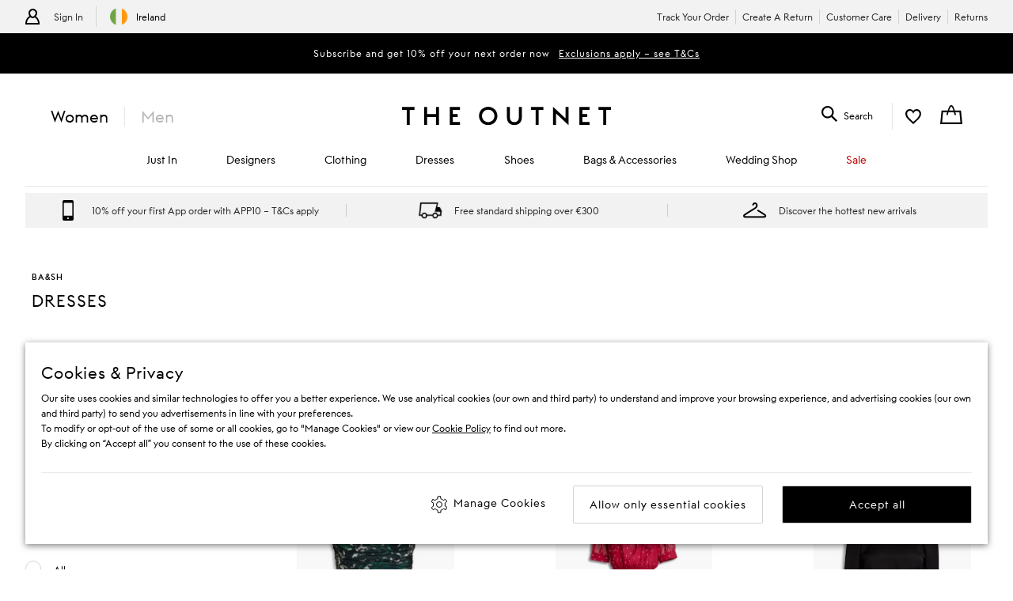

--- FILE ---
content_type: text/html; charset=utf-8
request_url: https://www.theoutnet.com/en-ie/shop/designers/bash/clothing/dresses
body_size: 80750
content:
<!DOCTYPE html>
<html lang="en" dir="ltr">

<head>
    <meta charset="utf-8">
    
                                <title data-react-helmet="true">Dresses | Ba&amp;sh | THE OUTNET</title>
                                <meta data-react-helmet="true" content="Dresses | Ba&amp;sh | THE OUTNET" property="og:title"/><meta data-react-helmet="true" content property="og:description"/><meta data-react-helmet="true" content="product.group" property="og:type"/><meta data-react-helmet="true" name="robots" content="index,follow"/>
                                <link data-react-helmet="true" rel="canonical" href="https://www.theoutnet.com/en-ie/shop/designers/bash/clothing/dresses"/><link rel="preload" as="script" href="https://www.theoutnet.com/assets/c01508bc526d744cbcf5ea9b8f5c3f28ace29bc1839"/><link data-react-helmet="true" rel="preload" media="(min-width: 1024px)" href="//www.theoutnet.com/variants/images/1647597298545034/F/w340_q80.jpg" as="image" imagesrcset="//www.theoutnet.com/variants/images/1647597298545034/F/w358_q80.jpg 1x, //www.theoutnet.com/variants/images/1647597298545034/F/w764_q80.jpg 2x" fetchpriority="high"/><link data-react-helmet="true" rel="preload" media="(max-width: 1023px)" href="//www.theoutnet.com/variants/images/1647597298545034/F/w340_q80.jpg" as="image" imagesrcset="//www.theoutnet.com/variants/images/1647597298545034/F/w358_q80.jpg 2x" fetchpriority="high"/><link data-react-helmet="true" rel="preload" media="(min-width: 1024px)" href="//www.theoutnet.com/variants/images/36856120585338923/F/w340_q80.jpg" as="image" imagesrcset="//www.theoutnet.com/variants/images/36856120585338923/F/w358_q80.jpg 1x, //www.theoutnet.com/variants/images/36856120585338923/F/w764_q80.jpg 2x" fetchpriority="high"/><link data-react-helmet="true" rel="preload" media="(max-width: 1023px)" href="//www.theoutnet.com/variants/images/36856120585338923/F/w340_q80.jpg" as="image" imagesrcset="//www.theoutnet.com/variants/images/36856120585338923/F/w358_q80.jpg 2x" fetchpriority="high"/><link data-react-helmet="true" rel="preload" media="(min-width: 1024px)" href="//www.theoutnet.com/variants/images/1647597298668656/F/w340_q80.jpg" as="image" imagesrcset="//www.theoutnet.com/variants/images/1647597298668656/F/w358_q80.jpg 1x, //www.theoutnet.com/variants/images/1647597298668656/F/w764_q80.jpg 2x" fetchpriority="high"/><link data-react-helmet="true" rel="preload" media="(max-width: 1023px)" href="//www.theoutnet.com/variants/images/1647597298668656/F/w340_q80.jpg" as="image" imagesrcset="//www.theoutnet.com/variants/images/1647597298668656/F/w358_q80.jpg 2x" fetchpriority="high"/><link data-react-helmet="true" rel="preload" media="(min-width: 1024px)" href="//www.theoutnet.com/variants/images/1647597321258239/F/w340_q80.jpg" as="image" imagesrcset="//www.theoutnet.com/variants/images/1647597321258239/F/w358_q80.jpg 1x, //www.theoutnet.com/variants/images/1647597321258239/F/w764_q80.jpg 2x" fetchpriority="high"/><link data-react-helmet="true" rel="preload" media="(max-width: 1023px)" href="//www.theoutnet.com/variants/images/1647597321258239/F/w340_q80.jpg" as="image" imagesrcset="//www.theoutnet.com/variants/images/1647597321258239/F/w358_q80.jpg 2x" fetchpriority="high"/><link data-react-helmet="true" rel="preload" media="(min-width: 1024px)" href="//www.theoutnet.com/variants/images/1647597328795823/F/w340_q80.jpg" as="image" imagesrcset="//www.theoutnet.com/variants/images/1647597328795823/F/w358_q80.jpg 1x, //www.theoutnet.com/variants/images/1647597328795823/F/w764_q80.jpg 2x" fetchpriority="high"/><link data-react-helmet="true" rel="preload" media="(max-width: 1023px)" href="//www.theoutnet.com/variants/images/1647597328795823/F/w340_q80.jpg" as="image" imagesrcset="//www.theoutnet.com/variants/images/1647597328795823/F/w358_q80.jpg 2x" fetchpriority="high"/><link data-react-helmet="true" rel="preload" media="(min-width: 1024px)" href="//www.theoutnet.com/variants/images/1647597321182878/F/w340_q80.jpg" as="image" imagesrcset="//www.theoutnet.com/variants/images/1647597321182878/F/w358_q80.jpg 1x, //www.theoutnet.com/variants/images/1647597321182878/F/w764_q80.jpg 2x" fetchpriority="high"/><link data-react-helmet="true" rel="preload" media="(max-width: 1023px)" href="//www.theoutnet.com/variants/images/1647597321182878/F/w340_q80.jpg" as="image" imagesrcset="//www.theoutnet.com/variants/images/1647597321182878/F/w358_q80.jpg 2x" fetchpriority="high"/><link data-react-helmet="true" rel="preload" media="(min-width: 1024px)" href="//www.theoutnet.com/variants/images/1647597337181477/F/w340_q80.jpg" as="image" imagesrcset="//www.theoutnet.com/variants/images/1647597337181477/F/w358_q80.jpg 1x, //www.theoutnet.com/variants/images/1647597337181477/F/w764_q80.jpg 2x" fetchpriority="high"/><link data-react-helmet="true" rel="preload" media="(max-width: 1023px)" href="//www.theoutnet.com/variants/images/1647597337181477/F/w340_q80.jpg" as="image" imagesrcset="//www.theoutnet.com/variants/images/1647597337181477/F/w358_q80.jpg 2x" fetchpriority="high"/><link data-react-helmet="true" rel="preload" media="(min-width: 1024px)" href="//www.theoutnet.com/variants/images/36856120585365901/F/w340_q80.jpg" as="image" imagesrcset="//www.theoutnet.com/variants/images/36856120585365901/F/w358_q80.jpg 1x, //www.theoutnet.com/variants/images/36856120585365901/F/w764_q80.jpg 2x" fetchpriority="high"/><link data-react-helmet="true" rel="preload" media="(max-width: 1023px)" href="//www.theoutnet.com/variants/images/36856120585365901/F/w340_q80.jpg" as="image" imagesrcset="//www.theoutnet.com/variants/images/36856120585365901/F/w358_q80.jpg 2x" fetchpriority="high"/><link data-react-helmet="true" rel="preload" media="(min-width: 1024px)" href="//www.theoutnet.com/variants/images/38063312419525729/F/w340_q80.jpg" as="image" imagesrcset="//www.theoutnet.com/variants/images/38063312419525729/F/w358_q80.jpg 1x, //www.theoutnet.com/variants/images/38063312419525729/F/w764_q80.jpg 2x" fetchpriority="high"/><link data-react-helmet="true" rel="preload" media="(max-width: 1023px)" href="//www.theoutnet.com/variants/images/38063312419525729/F/w340_q80.jpg" as="image" imagesrcset="//www.theoutnet.com/variants/images/38063312419525729/F/w358_q80.jpg 2x" fetchpriority="high"/><link data-react-helmet="true" rel="preload" media="(min-width: 1024px)" href="//www.theoutnet.com/variants/images/1647597328840632/F/w340_q80.jpg" as="image" imagesrcset="//www.theoutnet.com/variants/images/1647597328840632/F/w358_q80.jpg 1x, //www.theoutnet.com/variants/images/1647597328840632/F/w764_q80.jpg 2x" fetchpriority="high"/><link data-react-helmet="true" rel="preload" media="(max-width: 1023px)" href="//www.theoutnet.com/variants/images/1647597328840632/F/w340_q80.jpg" as="image" imagesrcset="//www.theoutnet.com/variants/images/1647597328840632/F/w358_q80.jpg 2x" fetchpriority="high"/><link data-react-helmet="true" rel="preload" media="(min-width: 1024px)" href="//www.theoutnet.com/variants/images/1647597321039566/F/w340_q80.jpg" as="image" imagesrcset="//www.theoutnet.com/variants/images/1647597321039566/F/w358_q80.jpg 1x, //www.theoutnet.com/variants/images/1647597321039566/F/w764_q80.jpg 2x" fetchpriority="high"/><link data-react-helmet="true" rel="preload" media="(max-width: 1023px)" href="//www.theoutnet.com/variants/images/1647597321039566/F/w340_q80.jpg" as="image" imagesrcset="//www.theoutnet.com/variants/images/1647597321039566/F/w358_q80.jpg 2x" fetchpriority="high"/><link data-react-helmet="true" rel="preload" media="(min-width: 1024px)" href="//www.theoutnet.com/variants/images/1647597321181072/F/w340_q80.jpg" as="image" imagesrcset="//www.theoutnet.com/variants/images/1647597321181072/F/w358_q80.jpg 1x, //www.theoutnet.com/variants/images/1647597321181072/F/w764_q80.jpg 2x" fetchpriority="high"/><link data-react-helmet="true" rel="preload" media="(max-width: 1023px)" href="//www.theoutnet.com/variants/images/1647597321181072/F/w340_q80.jpg" as="image" imagesrcset="//www.theoutnet.com/variants/images/1647597321181072/F/w358_q80.jpg 2x" fetchpriority="high"/><link data-react-helmet="true" href="" rel="preconnect"/>
                            

    <meta name="copyright" content="THE OUTNET" />
    <meta name="robots" content="index,follow" />
    <meta name="author" content="THE OUTNET" />
    <meta name="application-name" content="THE OUTNET | Discount Designer Fashion Outlet - Deals up to 70% Off ">
    <meta name="viewport" content="width=device-width">
    <link rel="icon" href="/favicon.ico" />
    <meta http-equiv="cleartype" content="on" />
    <meta http-equiv="X-UA-Compatible" content="IE=edge" />
    <meta name="viewport" content="width=device-width,initial-scale=1,maximum-scale=5" />

    <!-- ios icons -->
    
        <link rel="apple-touch-icon" sizes="72x72" href="//www.theoutnet.com/assets/icons/ton/icon-72x72.png">
        <link rel="apple-touch-icon" sizes="144x144" href="//www.theoutnet.com/assets/icons/ton/icon-144x144.png">
        <link rel="apple-touch-icon" sizes="152x152" href="//www.theoutnet.com/assets/icons/ton/icon-152x152.png">
    
    <!-- PWA Tags -->
    
        <link rel="manifest" href="/en-ie/manifest.json">
        <meta name="theme-color" content="#fffff">
        <meta name="apple-mobile-web-app-capable" content="yes">
        <meta name="apple-mobile-web-app-status-bar-style" content="white">
        <meta name="apple-mobile-web-app-title" content="THE OUTNET">
        <link rel="apple-touch-startup-image" href="//www.theoutnet.com/assets/icons/ton/icon-152x152.png">
        <link href="//www.theoutnet.com/assets/icons/ton/splashscreens/iphone5_splash.png" media="(device-width: 320px) and (device-height: 568px) and (-webkit-device-pixel-ratio: 2)" rel="apple-touch-startup-image" />
        <link href="//www.theoutnet.com/assets/icons/ton/splashscreens/iphone6_splash.png" media="(device-width: 375px) and (device-height: 667px) and (-webkit-device-pixel-ratio: 2)" rel="apple-touch-startup-image" />
        <link href="//www.theoutnet.com/assets/icons/ton/splashscreens/iphoneplus_splash.png" media="(device-width: 621px) and (device-height: 1104px) and (-webkit-device-pixel-ratio: 3)" rel="apple-touch-startup-image" />
        <link href="//www.theoutnet.com/assets/icons/ton/splashscreens/iphonex_splash.png" media="(device-width: 375px) and (device-height: 812px) and (-webkit-device-pixel-ratio: 3)" rel="apple-touch-startup-image" />
        <link href="//www.theoutnet.com/assets/icons/ton/splashscreens/iphonexr_splash.png" media="(device-width: 414px) and (device-height: 896px) and (-webkit-device-pixel-ratio: 2)" rel="apple-touch-startup-image" />
        <link href="//www.theoutnet.com/assets/icons/ton/splashscreens/iphonexsmax_splash.png" media="(device-width: 414px) and (device-height: 896px) and (-webkit-device-pixel-ratio: 3)" rel="apple-touch-startup-image" />
        <link href="//www.theoutnet.com/assets/icons/ton/splashscreens/ipad_splash.png" media="(device-width: 768px) and (device-height: 1024px) and (-webkit-device-pixel-ratio: 2)" rel="apple-touch-startup-image" />
        <link href="//www.theoutnet.com/assets/icons/ton/splashscreens/ipadpro1_splash.png" media="(device-width: 834px) and (device-height: 1112px) and (-webkit-device-pixel-ratio: 2)" rel="apple-touch-startup-image" />
        <link href="//www.theoutnet.com/assets/icons/ton/splashscreens/ipadpro3_splash.png" media="(device-width: 834px) and (device-height: 1194px) and (-webkit-device-pixel-ratio: 2)" rel="apple-touch-startup-image" />
        <link href="//www.theoutnet.com/assets/icons/ton/splashscreens/ipadpro2_splash.png" media="(device-width: 1024px) and (device-height: 1366px) and (-webkit-device-pixel-ratio: 2)" rel="apple-touch-startup-image" />
    
    <!-- Meta tag for head specific tags -->
    
    <!-- Escaped meta tag for head specific tags -->
    
    <!-- Fonts -->
    
    <!-- Site furniture styles -->
    
        <link rel="preload" as="style" rel="stylesheet" href="https://www.theoutnet.com/assets/ton-f6c965f7.css" />
        <link rel="stylesheet" href="https://www.theoutnet.com/assets/ton-f6c965f7.css" />
    
    <!-- Escaped styles tag for head specific styles -->
    
                            <link rel="preload" as="style" href="https://www.theoutnet.com/assets/ton-a2859d10.css">
                            <style type="text/css" data-fela-rehydration="0" data-fela-type="STATIC">* {-moz-osx-font-smoothing: auto;-webkit-font-smoothing: antialiased;font-smoothing: antialiased;}body[data-language="zh"] * {font-style: normal !important;}html,body {-webkit-tap-highlight-color: transparent;}.sf-content {max-width: 100%;}@media (min-width: 951px) {.sf-content {max-width: 100%;}}/* Slider */.slick-slider{position: relative;display: block;box-sizing: border-box;-webkit-user-select: none;-moz-user-select: none;-ms-user-select: none;user-select: none;-webkit-touch-callout: none;-khtml-user-select: none;-ms-touch-action: pan-y;touch-action: pan-y;-webkit-tap-highlight-color: transparent;}.slick-list{position: relative;display: block;overflow: hidden;margin: 0;padding: 0;}.slick-list:focus{outline: none;}.slick-list.dragging{cursor: pointer;cursor: hand;}.slick-slider .slick-track,.slick-slider .slick-list{-webkit-transform: translate3d(0, 0, 0);-moz-transform: translate3d(0, 0, 0);-ms-transform: translate3d(0, 0, 0);-o-transform: translate3d(0, 0, 0);transform: translate3d(0, 0, 0);}.slick-track{position: relative;top: 0;left: 0;display: flex;align-items: stretch;margin-left: auto;margin-right: auto;}.slick-track:before,.slick-track:after{display: table;content: '';}.slick-track:after{clear: both;}.slick-loading .slick-track{visibility: hidden;}.slick-slide{display: none;float: left;height: auto;min-height: 1px;}.slick-slide > div {height: 100%;}[dir='rtl'] .slick-slide{float: right;}.slick-slide img{display: block;}.slick-slide.slick-loading img{display: none;}.slick-slide.dragging img{pointer-events: none;}.slick-initialized .slick-slide{display: block;}.slick-loading .slick-slide{visibility: hidden;}.slick-vertical .slick-slide{display: block;height: auto;border: 1px solid transparent;}.slick-arrow.slick-hidden {display: none;}
</style>
                            <link data-chunk="ton-en" rel="preload" as="script" href="https://www.theoutnet.com/assets/ton-en-fc6a7c99.js">
<link data-chunk="PLPContainerTON" rel="preload" as="script" href="https://www.theoutnet.com/assets/vendors~DAZContainerTON~PDPContainerTON~PLPContainerTON-5cf1c2d6.js">
<link data-chunk="PLPContainerTON" rel="preload" as="script" href="https://www.theoutnet.com/assets/vendors~PDPContainerTON~PLPContainerTON-fb197308.js">
<link data-chunk="PLPContainerTON" rel="preload" as="script" href="https://www.theoutnet.com/assets/vendors~DAZContainerTON~PLPContainerTON-90710261.js">
<link data-chunk="PLPContainerTON" rel="preload" as="script" href="https://www.theoutnet.com/assets/vendors~PLPContainerTON-3bf5c45a.js">
<link data-chunk="PLPContainerTON" rel="preload" as="script" href="https://www.theoutnet.com/assets/PLPContainerTON-b79a46d8.js">
                            <link rel="stylesheet" href="https://www.theoutnet.com/assets/ton-a2859d10.css">
                        
    <!-- Site furniture scripts -->
    <script type="text/javascript" src="https://www.theoutnet.com/assets/c01508bc526d744cbcf5ea9b8f5c3f28ace29bc1839"  ></script><script defer src="https://www.theoutnet.com/assets/ton-en-c86b50be.js"></script><script defer src="https://www.theoutnet.com/assets/SearchOverlay-af155808.js"></script>
    <!-- Escaped scripts tag for head specific scripts -->
    
                            <script>window.queuedDataLayer = []</script>
                            <script id="monitoringHeadScript" >!function(a,b,c,d,e,f,g,h,i,j){a.RaygunObject=e,a[e]=a[e]||function(){(a[e].o=a[e].o||[]).push(arguments)},g=b.createElement(c),h=b.getElementsByTagName(c)[0],g.async=1,g.src=d,a.__raygunNoConflict=!!f,h.parentNode.insertBefore(g,h),i=a.onerror,a.onerror=function(b,c,d,f,g){i&&i(b,c,d,f,g),g||(g=new Error(b)),a[e].q=a[e].q||[],a[e].q.push({e:g})},j=a.fetch,j&&(a.__raygunOriginalFetch=j,a.fetch=function(){return a.__raygunFetchCallback?a.__raygunFetchCallback.apply(null,arguments):j.apply(null,arguments);})}(window,document,"script","//cdn.raygun.io/raygun4js/raygun.min.js","rg4js");</script>
                            <script data-react-helmet="true" type="application/ld+json">{"@context":"https://schema.org","@type":"ItemList","name":"Ba&sh Dresses","url":"https://www.theoutnet.com/en-ie/shop/designers/bash/clothing/dresses","description":"","itemListOrder":"Unordered","numberOfItems":28,"itemListElement":[{"@type":"ListItem","position":1,"item":{"@type":"Product","url":"https://www.theoutnet.com/en-ie/shop/product/bash-x-jay-ahr/dresses/mini-dresses/strapless-ruched-printed-mesh-mini-dress/1647597298545034","productID":"1647597298545034","image":[{"@type":"ImageObject","url":"https://www.theoutnet.com/variants/images/1647597298545034/F/w340_q80.jpg"},{"@type":"ImageObject","url":"https://www.theoutnet.com/variants/images/1647597298545034/R/w340_q80.jpg"}],"name":"Strapless ruched printed mesh mini dress","color":"Forest green","brand":{"@type":"Brand","name":"BA&SH X JAY AHR"},"offers":{"@type":"Offer","availability":"https://schema.org/InStock","priceSpecification":[{"@type":"UnitPriceSpecification","price":"101.00","priceCurrency":"EUR","valueAddedTaxIncluded":"https://schema.org/True"},{"@type":"UnitPriceSpecification","priceType":"https://schema.org/StrikethroughPrice","price":"502.00","priceCurrency":"EUR","valueAddedTaxIncluded":"https://schema.org/True"}]}}},{"@type":"ListItem","position":2,"item":{"@type":"Product","url":"https://www.theoutnet.com/en-ie/shop/product/bash/dresses/midi-dresses/romeo-ruffled-metallic-fil-coupe-georgette-midi-dress/36856120585338923","productID":"36856120585338923","image":[{"@type":"ImageObject","url":"https://www.theoutnet.com/variants/images/36856120585338923/F/w340_q80.jpg"},{"@type":"ImageObject","url":"https://www.theoutnet.com/variants/images/36856120585338923/R/w340_q80.jpg"}],"name":"Romeo ruffled metallic fil coupé georgette midi dress","color":"Crimson","brand":{"@type":"Brand","name":"BA&SH"},"offers":{"@type":"Offer","availability":"https://schema.org/InStock","priceSpecification":[{"@type":"UnitPriceSpecification","price":"72.00","priceCurrency":"EUR","valueAddedTaxIncluded":"https://schema.org/True"},{"@type":"UnitPriceSpecification","priceType":"https://schema.org/StrikethroughPrice","price":"359.00","priceCurrency":"EUR","valueAddedTaxIncluded":"https://schema.org/True"}]}}},{"@type":"ListItem","position":3,"item":{"@type":"Product","url":"https://www.theoutnet.com/en-ie/shop/product/bash-x-jay-ahr/dresses/mini-dresses/jenn-crystal-embellished-satin-crepe-mini-dress/1647597298668656","productID":"1647597298668656","image":[{"@type":"ImageObject","url":"https://www.theoutnet.com/variants/images/1647597298668656/F/w340_q80.jpg"},{"@type":"ImageObject","url":"https://www.theoutnet.com/variants/images/1647597298668656/R/w340_q80.jpg"}],"name":"Jenn crystal-embellished satin-crepe mini dress","color":"Black","brand":{"@type":"Brand","name":"BA&SH X JAY AHR"},"offers":{"@type":"Offer","availability":"https://schema.org/InStock","priceSpecification":[{"@type":"UnitPriceSpecification","price":"101.00","priceCurrency":"EUR","valueAddedTaxIncluded":"https://schema.org/True"},{"@type":"UnitPriceSpecification","priceType":"https://schema.org/StrikethroughPrice","price":"502.00","priceCurrency":"EUR","valueAddedTaxIncluded":"https://schema.org/True"}]}}},{"@type":"ListItem","position":4,"item":{"@type":"Product","url":"https://www.theoutnet.com/en-ie/shop/product/bash/dresses/mini-dresses/zola-tiger-print-woven-mini-dress/1647597321258239","productID":"1647597321258239","image":[{"@type":"ImageObject","url":"https://www.theoutnet.com/variants/images/1647597321258239/F/w340_q80.jpg"},{"@type":"ImageObject","url":"https://www.theoutnet.com/variants/images/1647597321258239/R/w340_q80.jpg"}],"name":"Zola tiger-print woven mini dress","color":"Animal print","brand":{"@type":"Brand","name":"BA&SH"},"offers":{"@type":"Offer","availability":"https://schema.org/InStock","priceSpecification":[{"@type":"UnitPriceSpecification","price":"50.00","priceCurrency":"EUR","valueAddedTaxIncluded":"https://schema.org/True"},{"@type":"UnitPriceSpecification","priceType":"https://schema.org/StrikethroughPrice","price":"246.00","priceCurrency":"EUR","valueAddedTaxIncluded":"https://schema.org/True"}]}}},{"@type":"ListItem","position":5,"item":{"@type":"Product","url":"https://www.theoutnet.com/en-ie/shop/product/bash/dresses/mini-dresses/divina-wrap-effect-metallic-fil-coupe-chiffon-mini-dress/1647597328795823","productID":"1647597328795823","image":[{"@type":"ImageObject","url":"https://www.theoutnet.com/variants/images/1647597328795823/F/w340_q80.jpg"},{"@type":"ImageObject","url":"https://www.theoutnet.com/variants/images/1647597328795823/R/w340_q80.jpg"}],"name":"Divina wrap-effect metallic fil coupé chiffon mini dress","color":"Silver","brand":{"@type":"Brand","name":"BA&SH"},"offers":{"@type":"Offer","availability":"https://schema.org/InStock","priceSpecification":[{"@type":"UnitPriceSpecification","price":"176.00","priceCurrency":"EUR","valueAddedTaxIncluded":"https://schema.org/True"},{"@type":"UnitPriceSpecification","priceType":"https://schema.org/StrikethroughPrice","price":"502.00","priceCurrency":"EUR","valueAddedTaxIncluded":"https://schema.org/True"}]}}},{"@type":"ListItem","position":6,"item":{"@type":"Product","url":"https://www.theoutnet.com/en-ie/shop/product/bash/dresses/maxi-dresses/glady-tiered-metallic-paisley-print-jersey-maxi-dress/1647597321182878","productID":"1647597321182878","image":[{"@type":"ImageObject","url":"https://www.theoutnet.com/variants/images/1647597321182878/F/w340_q80.jpg"},{"@type":"ImageObject","url":"https://www.theoutnet.com/variants/images/1647597321182878/R/w340_q80.jpg"}],"name":"Glady tiered metallic paisley-print jersey maxi dress","color":"Charcoal","brand":{"@type":"Brand","name":"BA&SH"},"offers":{"@type":"Offer","availability":"https://schema.org/InStock","priceSpecification":[{"@type":"UnitPriceSpecification","price":"144.00","priceCurrency":"EUR","valueAddedTaxIncluded":"https://schema.org/True"},{"@type":"UnitPriceSpecification","priceType":"https://schema.org/StrikethroughPrice","price":"410.00","priceCurrency":"EUR","valueAddedTaxIncluded":"https://schema.org/True"}]}}},{"@type":"ListItem","position":7,"item":{"@type":"Product","url":"https://www.theoutnet.com/en-ie/shop/product/bash/dresses/maxi-dresses/cutout-ribbed-knit-maxi-dress/1647597337181477","productID":"1647597337181477","image":[{"@type":"ImageObject","url":"https://www.theoutnet.com/variants/images/1647597337181477/F/w340_q80.jpg"},{"@type":"ImageObject","url":"https://www.theoutnet.com/variants/images/1647597337181477/R/w340_q80.jpg"}],"name":"Cutout ribbed-knit maxi dress","color":"Fuchsia","brand":{"@type":"Brand","name":"BA&SH"},"offers":{"@type":"Offer","availability":"https://schema.org/InStock","priceSpecification":[{"@type":"UnitPriceSpecification","price":"89.00","priceCurrency":"EUR","valueAddedTaxIncluded":"https://schema.org/True"},{"@type":"UnitPriceSpecification","priceType":"https://schema.org/StrikethroughPrice","price":"354.00","priceCurrency":"EUR","valueAddedTaxIncluded":"https://schema.org/True"}]}}},{"@type":"ListItem","position":8,"item":{"@type":"Product","url":"https://www.theoutnet.com/en-ie/shop/product/bash/dresses/midi-dresses/romy-gathered-metallic-fil-coupe-georgette-midi-dress/36856120585365901","productID":"36856120585365901","image":[{"@type":"ImageObject","url":"https://www.theoutnet.com/variants/images/36856120585365901/F/w340_q80.jpg"},{"@type":"ImageObject","url":"https://www.theoutnet.com/variants/images/36856120585365901/R/w340_q80.jpg"}],"name":"Romy gathered metallic fil coupé georgette midi dress","color":"Crimson","brand":{"@type":"Brand","name":"BA&SH"},"offers":{"@type":"Offer","availability":"https://schema.org/InStock","priceSpecification":[{"@type":"UnitPriceSpecification","price":"108.00","priceCurrency":"EUR","valueAddedTaxIncluded":"https://schema.org/True"},{"@type":"UnitPriceSpecification","priceType":"https://schema.org/StrikethroughPrice","price":"431.00","priceCurrency":"EUR","valueAddedTaxIncluded":"https://schema.org/True"}]}}},{"@type":"ListItem","position":9,"item":{"@type":"Product","url":"https://www.theoutnet.com/en-ie/shop/product/bash/dresses/mini-dresses/elroy-gathered-floral-print-crepe-mini-dress/38063312419525729","productID":"38063312419525729","image":[{"@type":"ImageObject","url":"https://www.theoutnet.com/variants/images/38063312419525729/F/w340_q80.jpg"},{"@type":"ImageObject","url":"https://www.theoutnet.com/variants/images/38063312419525729/R/w340_q80.jpg"}],"name":"Elroy gathered floral-print crepe mini dress","color":"Black","brand":{"@type":"Brand","name":"BA&SH"},"offers":{"@type":"Offer","availability":"https://schema.org/InStock","priceSpecification":[{"@type":"UnitPriceSpecification","price":"49.00","priceCurrency":"EUR","valueAddedTaxIncluded":"https://schema.org/True"},{"@type":"UnitPriceSpecification","priceType":"https://schema.org/StrikethroughPrice","price":"195.00","priceCurrency":"EUR","valueAddedTaxIncluded":"https://schema.org/True"}]}}},{"@type":"ListItem","position":10,"item":{"@type":"Product","url":"https://www.theoutnet.com/en-ie/shop/product/bash/dresses/midi-dresses/opal-wrap-effect-printed-satin-midi-dress/1647597328840632","productID":"1647597328840632","image":[{"@type":"ImageObject","url":"https://www.theoutnet.com/variants/images/1647597328840632/F/w340_q80.jpg"},{"@type":"ImageObject","url":"https://www.theoutnet.com/variants/images/1647597328840632/R/w340_q80.jpg"}],"name":"Opal wrap-effect printed satin midi dress","color":"Midnight blue","brand":{"@type":"Brand","name":"BA&SH"},"offers":{"@type":"Offer","availability":"https://schema.org/InStock","priceSpecification":[{"@type":"UnitPriceSpecification","price":"55.00","priceCurrency":"EUR","valueAddedTaxIncluded":"https://schema.org/True"},{"@type":"UnitPriceSpecification","priceType":"https://schema.org/StrikethroughPrice","price":"272.00","priceCurrency":"EUR","valueAddedTaxIncluded":"https://schema.org/True"}]}}},{"@type":"ListItem","position":11,"item":{"@type":"Product","url":"https://www.theoutnet.com/en-ie/shop/product/bash/dresses/maxi-dresses/becky-printed-cotton-blend-maxi-dress/1647597321039566","productID":"1647597321039566","image":[{"@type":"ImageObject","url":"https://www.theoutnet.com/variants/images/1647597321039566/F/w340_q80.jpg"},{"@type":"ImageObject","url":"https://www.theoutnet.com/variants/images/1647597321039566/R/w340_q80.jpg"}],"name":"Becky printed cotton-blend maxi dress","color":"Ecru","brand":{"@type":"Brand","name":"BA&SH"},"offers":{"@type":"Offer","availability":"https://schema.org/InStock","priceSpecification":[{"@type":"UnitPriceSpecification","price":"101.00","priceCurrency":"EUR","valueAddedTaxIncluded":"https://schema.org/True"},{"@type":"UnitPriceSpecification","priceType":"https://schema.org/StrikethroughPrice","price":"287.00","priceCurrency":"EUR","valueAddedTaxIncluded":"https://schema.org/True"}]}}},{"@type":"ListItem","position":12,"item":{"@type":"Product","url":"https://www.theoutnet.com/en-ie/shop/product/bash/dresses/mini-dresses/alois-floral-print-crepon-mini-dress/1647597321181072","productID":"1647597321181072","image":[{"@type":"ImageObject","url":"https://www.theoutnet.com/variants/images/1647597321181072/F/w340_q80.jpg"},{"@type":"ImageObject","url":"https://www.theoutnet.com/variants/images/1647597321181072/R/w340_q80.jpg"}],"name":"Alois floral-print crepon mini dress","color":"Ecru","brand":{"@type":"Brand","name":"BA&SH"},"offers":{"@type":"Offer","availability":"https://schema.org/InStock","priceSpecification":[{"@type":"UnitPriceSpecification","price":"54.00","priceCurrency":"EUR","valueAddedTaxIncluded":"https://schema.org/True"},{"@type":"UnitPriceSpecification","priceType":"https://schema.org/StrikethroughPrice","price":"215.00","priceCurrency":"EUR","valueAddedTaxIncluded":"https://schema.org/True"}]}}},{"@type":"ListItem","position":13,"item":{"@type":"Product","url":"https://www.theoutnet.com/en-ie/shop/product/bash/dresses/mini-dresses/teop-cutout-crepe-mini-dress/1647597337210878","productID":"1647597337210878","image":[{"@type":"ImageObject","url":"https://www.theoutnet.com/variants/images/1647597337210878/F/w340_q80.jpg"},{"@type":"ImageObject","url":"https://www.theoutnet.com/variants/images/1647597337210878/R/w340_q80.jpg"}],"name":"Teop cutout crepe mini dress","color":"Orange","brand":{"@type":"Brand","name":"BA&SH"},"offers":{"@type":"Offer","availability":"https://schema.org/InStock","priceSpecification":[{"@type":"UnitPriceSpecification","price":"70.00","priceCurrency":"EUR","valueAddedTaxIncluded":"https://schema.org/True"},{"@type":"UnitPriceSpecification","priceType":"https://schema.org/StrikethroughPrice","price":"231.00","priceCurrency":"EUR","valueAddedTaxIncluded":"https://schema.org/True"}]}}},{"@type":"ListItem","position":14,"item":{"@type":"Product","url":"https://www.theoutnet.com/en-ie/shop/product/bash/dresses/knee-length-dresses/erym-ruffled-printed-crepon-dress/1647597285318830","productID":"1647597285318830","image":[{"@type":"ImageObject","url":"https://www.theoutnet.com/variants/images/1647597285318830/F/w340_q80.jpg"},{"@type":"ImageObject","url":"https://www.theoutnet.com/variants/images/1647597285318830/R/w340_q80.jpg"}],"name":"Erym ruffled printed crepon dress","color":"Black","brand":{"@type":"Brand","name":"BA&SH"},"offers":{"@type":"Offer","availability":"https://schema.org/InStock","priceSpecification":[{"@type":"UnitPriceSpecification","price":"72.00","priceCurrency":"EUR","valueAddedTaxIncluded":"https://schema.org/True"},{"@type":"UnitPriceSpecification","priceType":"https://schema.org/StrikethroughPrice","price":"287.00","priceCurrency":"EUR","valueAddedTaxIncluded":"https://schema.org/True"}]}}},{"@type":"ListItem","position":15,"item":{"@type":"Product","url":"https://www.theoutnet.com/en-ie/shop/product/bash/dresses/mini-dresses/belted-gathered-shirred-paneled-cotton-mini-dress/1647597285405748","productID":"1647597285405748","image":[{"@type":"ImageObject","url":"https://www.theoutnet.com/variants/images/1647597285405748/F/w340_q80.jpg"},{"@type":"ImageObject","url":"https://www.theoutnet.com/variants/images/1647597285405748/R/w340_q80.jpg"}],"name":"Belted gathered shirred-paneled cotton mini dress","color":"Charcoal","brand":{"@type":"Brand","name":"BA&SH"},"offers":{"@type":"Offer","availability":"https://schema.org/InStock","priceSpecification":[{"@type":"UnitPriceSpecification","price":"38.00","priceCurrency":"EUR","valueAddedTaxIncluded":"https://schema.org/True"},{"@type":"UnitPriceSpecification","priceType":"https://schema.org/StrikethroughPrice","price":"149.00","priceCurrency":"EUR","valueAddedTaxIncluded":"https://schema.org/True"}]}}},{"@type":"ListItem","position":16,"item":{"@type":"Product","url":"https://www.theoutnet.com/en-ie/shop/product/bash/dresses/knee-length-dresses/gabie-lace-up-floral-print-lyocell-blend-dress/1647597306164654","productID":"1647597306164654","image":[{"@type":"ImageObject","url":"https://www.theoutnet.com/variants/images/1647597306164654/F/w340_q80.jpg"},{"@type":"ImageObject","url":"https://www.theoutnet.com/variants/images/1647597306164654/R/w340_q80.jpg"}],"name":"Gabie lace-up floral-print Lyocell-blend dress","color":"Black","brand":{"@type":"Brand","name":"BA&SH"},"offers":{"@type":"Offer","availability":"https://schema.org/InStock","priceSpecification":[{"@type":"UnitPriceSpecification","price":"62.00","priceCurrency":"EUR","valueAddedTaxIncluded":"https://schema.org/True"},{"@type":"UnitPriceSpecification","priceType":"https://schema.org/StrikethroughPrice","price":"246.00","priceCurrency":"EUR","valueAddedTaxIncluded":"https://schema.org/True"}]}}},{"@type":"ListItem","position":17,"item":{"@type":"Product","url":"https://www.theoutnet.com/en-ie/shop/product/bash/dresses/midi-dresses/imany-tiger-print-jacquard-midi-dress/1647597321268679","productID":"1647597321268679","image":[{"@type":"ImageObject","url":"https://www.theoutnet.com/variants/images/1647597321268679/F/w340_q80.jpg"},{"@type":"ImageObject","url":"https://www.theoutnet.com/variants/images/1647597321268679/R/w340_q80.jpg"}],"name":"Imany tiger-print jacquard midi dress","color":"Animal print","brand":{"@type":"Brand","name":"BA&SH"},"offers":{"@type":"Offer","availability":"https://schema.org/InStock","priceSpecification":[{"@type":"UnitPriceSpecification","price":"80.00","priceCurrency":"EUR","valueAddedTaxIncluded":"https://schema.org/True"},{"@type":"UnitPriceSpecification","priceType":"https://schema.org/StrikethroughPrice","price":"318.00","priceCurrency":"EUR","valueAddedTaxIncluded":"https://schema.org/True"}]}}},{"@type":"ListItem","position":18,"item":{"@type":"Product","url":"https://www.theoutnet.com/en-ie/shop/product/bash/dresses/mini-dresses/crepe-mini-dress/1647597337257697","productID":"1647597337257697","image":[{"@type":"ImageObject","url":"https://www.theoutnet.com/variants/images/1647597337257697/F/w340_q80.jpg"},{"@type":"ImageObject","url":"https://www.theoutnet.com/variants/images/1647597337257697/R/w340_q80.jpg"}],"name":"Crepe mini dress","color":"Black","brand":{"@type":"Brand","name":"BA&SH"},"offers":{"@type":"Offer","availability":"https://schema.org/InStock","priceSpecification":[{"@type":"UnitPriceSpecification","price":"68.00","priceCurrency":"EUR","valueAddedTaxIncluded":"https://schema.org/True"},{"@type":"UnitPriceSpecification","priceType":"https://schema.org/StrikethroughPrice","price":"272.00","priceCurrency":"EUR","valueAddedTaxIncluded":"https://schema.org/True"}]}}},{"@type":"ListItem","position":19,"item":{"@type":"Product","url":"https://www.theoutnet.com/en-ie/shop/product/bash/dresses/maxi-dresses/cutout-cupro-crepon-maxi-dress/1647597337212116","productID":"1647597337212116","image":[{"@type":"ImageObject","url":"https://www.theoutnet.com/variants/images/1647597337212116/F/w340_q80.jpg"},{"@type":"ImageObject","url":"https://www.theoutnet.com/variants/images/1647597337212116/R/w340_q80.jpg"}],"name":"Cutout cupro-crepon maxi dress","color":"Azure","brand":{"@type":"Brand","name":"BA&SH"},"offers":{"@type":"Offer","availability":"https://schema.org/InStock","priceSpecification":[{"@type":"UnitPriceSpecification","price":"109.00","priceCurrency":"EUR","valueAddedTaxIncluded":"https://schema.org/True"},{"@type":"UnitPriceSpecification","priceType":"https://schema.org/StrikethroughPrice","price":"436.00","priceCurrency":"EUR","valueAddedTaxIncluded":"https://schema.org/True"}]}}},{"@type":"ListItem","position":20,"item":{"@type":"Product","url":"https://www.theoutnet.com/en-ie/shop/product/bash/dresses/midi-dresses/candice-wrap-effect-printed-crepe-de-chine-midi-dress/1647597285318677","productID":"1647597285318677","image":[{"@type":"ImageObject","url":"https://www.theoutnet.com/variants/images/1647597285318677/F/w340_q80.jpg"},{"@type":"ImageObject","url":"https://www.theoutnet.com/variants/images/1647597285318677/R/w340_q80.jpg"}],"name":"Candice wrap-effect printed crepe de chine midi dress","color":"Ecru","brand":{"@type":"Brand","name":"BA&SH"},"offers":{"@type":"Offer","availability":"https://schema.org/InStock","priceSpecification":[{"@type":"UnitPriceSpecification","price":"64.00","priceCurrency":"EUR","valueAddedTaxIncluded":"https://schema.org/True"},{"@type":"UnitPriceSpecification","priceType":"https://schema.org/StrikethroughPrice","price":"256.00","priceCurrency":"EUR","valueAddedTaxIncluded":"https://schema.org/True"}]}}},{"@type":"ListItem","position":21,"item":{"@type":"Product","url":"https://www.theoutnet.com/en-ie/shop/product/bash/dresses/midi-dresses/gathered-printed-mousseline-midi-dress/1647597337210045","productID":"1647597337210045","image":[{"@type":"ImageObject","url":"https://www.theoutnet.com/variants/images/1647597337210045/F/w340_q80.jpg"},{"@type":"ImageObject","url":"https://www.theoutnet.com/variants/images/1647597337210045/R/w340_q80.jpg"}],"name":"Gathered printed mousseline midi dress","color":"Blue","brand":{"@type":"Brand","name":"BA&SH"},"offers":{"@type":"Offer","availability":"https://schema.org/InStock","priceSpecification":[{"@type":"UnitPriceSpecification","price":"71.00","priceCurrency":"EUR","valueAddedTaxIncluded":"https://schema.org/True"},{"@type":"UnitPriceSpecification","priceType":"https://schema.org/StrikethroughPrice","price":"282.00","priceCurrency":"EUR","valueAddedTaxIncluded":"https://schema.org/True"}]}}},{"@type":"ListItem","position":22,"item":{"@type":"Product","url":"https://www.theoutnet.com/en-ie/shop/product/bash/dresses/mini-dresses/gathered-shantung-mini-dress/1647597285284146","productID":"1647597285284146","image":[{"@type":"ImageObject","url":"https://www.theoutnet.com/variants/images/1647597285284146/F/w340_q80.jpg"},{"@type":"ImageObject","url":"https://www.theoutnet.com/variants/images/1647597285284146/R/w340_q80.jpg"}],"name":"Gathered shantung mini dress","color":"Fuchsia","brand":{"@type":"Brand","name":"BA&SH"},"offers":{"@type":"Offer","availability":"https://schema.org/InStock","priceSpecification":[{"@type":"UnitPriceSpecification","price":"62.00","priceCurrency":"EUR","valueAddedTaxIncluded":"https://schema.org/True"},{"@type":"UnitPriceSpecification","priceType":"https://schema.org/StrikethroughPrice","price":"246.00","priceCurrency":"EUR","valueAddedTaxIncluded":"https://schema.org/True"}]}}},{"@type":"ListItem","position":23,"item":{"@type":"Product","url":"https://www.theoutnet.com/en-ie/shop/product/bash/dresses/mini-dresses/ruched-printed-crepon-mini-dress/1647597337170968","productID":"1647597337170968","image":[{"@type":"ImageObject","url":"https://www.theoutnet.com/variants/images/1647597337170968/F/w340_q80.jpg"},{"@type":"ImageObject","url":"https://www.theoutnet.com/variants/images/1647597337170968/R/w340_q80.jpg"}],"name":"Ruched printed crepon mini dress","color":"Brick","brand":{"@type":"Brand","name":"BA&SH"},"offers":{"@type":"Offer","availability":"https://schema.org/InStock","priceSpecification":[{"@type":"UnitPriceSpecification","price":"66.00","priceCurrency":"EUR","valueAddedTaxIncluded":"https://schema.org/True"},{"@type":"UnitPriceSpecification","priceType":"https://schema.org/StrikethroughPrice","price":"220.00","priceCurrency":"EUR","valueAddedTaxIncluded":"https://schema.org/True"}]}}},{"@type":"ListItem","position":24,"item":{"@type":"Product","url":"https://www.theoutnet.com/en-ie/shop/product/bash/dresses/mini-dresses/becky-printed-georgette-mini-dress/1647597306206556","productID":"1647597306206556","image":[{"@type":"ImageObject","url":"https://www.theoutnet.com/variants/images/1647597306206556/F/w340_q80.jpg"},{"@type":"ImageObject","url":"https://www.theoutnet.com/variants/images/1647597306206556/R/w340_q80.jpg"}],"name":"Becky printed georgette mini dress","color":"Charcoal","brand":{"@type":"Brand","name":"BA&SH"},"offers":{"@type":"Offer","availability":"https://schema.org/InStock","priceSpecification":[{"@type":"UnitPriceSpecification","price":"83.00","priceCurrency":"EUR","valueAddedTaxIncluded":"https://schema.org/True"},{"@type":"UnitPriceSpecification","priceType":"https://schema.org/StrikethroughPrice","price":"236.00","priceCurrency":"EUR","valueAddedTaxIncluded":"https://schema.org/True"}]}}},{"@type":"ListItem","position":25,"item":{"@type":"Product","url":"https://www.theoutnet.com/en-ie/shop/product/bash/dresses/midi-dresses/open-back-gathered-cotton-poplin-midi-dress/1647597285296714","productID":"1647597285296714","image":[{"@type":"ImageObject","url":"https://www.theoutnet.com/variants/images/1647597285296714/F/w340_q80.jpg"},{"@type":"ImageObject","url":"https://www.theoutnet.com/variants/images/1647597285296714/R/w340_q80.jpg"}],"name":"Open-back gathered cotton-poplin midi dress","color":"Papaya","brand":{"@type":"Brand","name":"BA&SH"},"offers":{"@type":"Offer","availability":"https://schema.org/InStock","priceSpecification":[{"@type":"UnitPriceSpecification","price":"62.00","priceCurrency":"EUR","valueAddedTaxIncluded":"https://schema.org/True"},{"@type":"UnitPriceSpecification","priceType":"https://schema.org/StrikethroughPrice","price":"246.00","priceCurrency":"EUR","valueAddedTaxIncluded":"https://schema.org/True"}]}}},{"@type":"ListItem","position":26,"item":{"@type":"Product","url":"https://www.theoutnet.com/en-ie/shop/product/bash/dresses/midi-dresses/wondy-cotton-blend-twill-midi-dress/1647597306280052","productID":"1647597306280052","image":[{"@type":"ImageObject","url":"https://www.theoutnet.com/variants/images/1647597306280052/F/w340_q80.jpg"},{"@type":"ImageObject","url":"https://www.theoutnet.com/variants/images/1647597306280052/R/w340_q80.jpg"}],"name":"Wondy cotton-blend twill midi dress","color":"Black","brand":{"@type":"Brand","name":"BA&SH"},"offers":{"@type":"Offer","availability":"https://schema.org/InStock","priceSpecification":[{"@type":"UnitPriceSpecification","price":"62.00","priceCurrency":"EUR","valueAddedTaxIncluded":"https://schema.org/True"},{"@type":"UnitPriceSpecification","priceType":"https://schema.org/StrikethroughPrice","price":"246.00","priceCurrency":"EUR","valueAddedTaxIncluded":"https://schema.org/True"}]}}},{"@type":"ListItem","position":27,"item":{"@type":"Product","url":"https://www.theoutnet.com/en-ie/shop/product/bash/dresses/mini-dresses/megan-crystal-embellished-crepe-mini-dress/1647597328795014","productID":"1647597328795014","image":[{"@type":"ImageObject","url":"https://www.theoutnet.com/variants/images/1647597328795014/F/w340_q80.jpg"},{"@type":"ImageObject","url":"https://www.theoutnet.com/variants/images/1647597328795014/R/w340_q80.jpg"}],"name":"Megan crystal-embellished crepe mini dress","color":"Black","brand":{"@type":"Brand","name":"BA&SH"},"offers":{"@type":"Offer","availability":"https://schema.org/InStock","priceSpecification":[{"@type":"UnitPriceSpecification","price":"84.00","priceCurrency":"EUR","valueAddedTaxIncluded":"https://schema.org/True"},{"@type":"UnitPriceSpecification","priceType":"https://schema.org/StrikethroughPrice","price":"333.00","priceCurrency":"EUR","valueAddedTaxIncluded":"https://schema.org/True"}]}}},{"@type":"ListItem","position":28,"item":{"@type":"Product","url":"https://www.theoutnet.com/en-ie/shop/product/bash/dresses/mini-dresses/iwa-printed-satin-jacquard-mini-dress/1647597321196547","productID":"1647597321196547","image":[{"@type":"ImageObject","url":"https://www.theoutnet.com/variants/images/1647597321196547/F/w340_q80.jpg"},{"@type":"ImageObject","url":"https://www.theoutnet.com/variants/images/1647597321196547/R/w340_q80.jpg"}],"name":"Iwa printed satin-jacquard mini dress","color":"Black","brand":{"@type":"Brand","name":"BA&SH"},"offers":{"@type":"Offer","availability":"https://schema.org/InStock","priceSpecification":[{"@type":"UnitPriceSpecification","price":"74.00","priceCurrency":"EUR","valueAddedTaxIncluded":"https://schema.org/True"},{"@type":"UnitPriceSpecification","priceType":"https://schema.org/StrikethroughPrice","price":"246.00","priceCurrency":"EUR","valueAddedTaxIncluded":"https://schema.org/True"}]}}}]}</script>
                        

<script>(window.BOOMR_mq=window.BOOMR_mq||[]).push(["addVar",{"rua.upush":"false","rua.cpush":"true","rua.upre":"false","rua.cpre":"true","rua.uprl":"false","rua.cprl":"false","rua.cprf":"false","rua.trans":"SJ-d00e514e-1509-4c6a-b8ca-39a5c986a5b0","rua.cook":"false","rua.ims":"false","rua.ufprl":"false","rua.cfprl":"false","rua.isuxp":"false","rua.texp":"norulematch","rua.ceh":"false","rua.ueh":"false","rua.ieh.st":"0"}]);</script>
                              <script>!function(a){var e="https://s.go-mpulse.net/boomerang/",t="addEventListener";if("False"=="True")a.BOOMR_config=a.BOOMR_config||{},a.BOOMR_config.PageParams=a.BOOMR_config.PageParams||{},a.BOOMR_config.PageParams.pci=!0,e="https://s2.go-mpulse.net/boomerang/";if(window.BOOMR_API_key="3GWBW-E8NDU-D7HAK-N4PG8-4HQSJ",function(){function n(e){a.BOOMR_onload=e&&e.timeStamp||(new Date).getTime()}if(!a.BOOMR||!a.BOOMR.version&&!a.BOOMR.snippetExecuted){a.BOOMR=a.BOOMR||{},a.BOOMR.snippetExecuted=!0;var i,_,o,r=document.createElement("iframe");if(a[t])a[t]("load",n,!1);else if(a.attachEvent)a.attachEvent("onload",n);r.src="javascript:void(0)",r.title="",r.role="presentation",(r.frameElement||r).style.cssText="width:0;height:0;border:0;display:none;",o=document.getElementsByTagName("script")[0],o.parentNode.insertBefore(r,o);try{_=r.contentWindow.document}catch(O){i=document.domain,r.src="javascript:var d=document.open();d.domain='"+i+"';void(0);",_=r.contentWindow.document}_.open()._l=function(){var a=this.createElement("script");if(i)this.domain=i;a.id="boomr-if-as",a.src=e+"3GWBW-E8NDU-D7HAK-N4PG8-4HQSJ",BOOMR_lstart=(new Date).getTime(),this.body.appendChild(a)},_.write("<bo"+'dy onload="document._l();">'),_.close()}}(),"".length>0)if(a&&"performance"in a&&a.performance&&"function"==typeof a.performance.setResourceTimingBufferSize)a.performance.setResourceTimingBufferSize();!function(){if(BOOMR=a.BOOMR||{},BOOMR.plugins=BOOMR.plugins||{},!BOOMR.plugins.AK){var e="true"=="true"?1:0,t="",n="clnuqoixgyuwe2l2d7hq-f-faf678c58-clientnsv4-s.akamaihd.net",i="false"=="true"?2:1,_={"ak.v":"39","ak.cp":"327499","ak.ai":parseInt("405875",10),"ak.ol":"0","ak.cr":9,"ak.ipv":4,"ak.proto":"h2","ak.rid":"3f1d4b78","ak.r":47369,"ak.a2":e,"ak.m":"a","ak.n":"essl","ak.bpcip":"18.219.72.0","ak.cport":34900,"ak.gh":"23.208.24.104","ak.quicv":"","ak.tlsv":"tls1.3","ak.0rtt":"","ak.0rtt.ed":"","ak.csrc":"-","ak.acc":"","ak.t":"1769611215","ak.ak":"hOBiQwZUYzCg5VSAfCLimQ==pYMW08/WHtfumbR7vxLArBbzxSpoDWy+pqSvmuQr75RUjRGm7o9K/siBwbyjkk4sR5LZwjLDBI0EwCVoL0P2ISQrr8eyO3EWp4vO9x8ZWYQoqo8MRpCejmM4EuEzXHPTn/Eg8jvaKH0y8rbdDTLrpfpmBtpylvOHjNntMuTlq9IIO+dczRrdaRBHOkRYhCVvD7f2AvhZPJ9xRLqMnhLsKgavcF+0FzAORToEDcoe33sWbbDpMUBWWUmg3UMbYpZz8pF7MXv3+LVT6mGMS1MNwdlxrP9az0LcE2Wzo0dkupIvc84Lk4uaUH8i5UURU0Uk/9AyyR0qDzKskIOcKEakPh32j4yNGwQsAe5f+sATppUXkFzsm/FRzOY3dIAgYe+fu60mW4ESeSjUUq6mfb5+rySc/Wg1HWo4b9niFeHXDwg=","ak.pv":"156","ak.dpoabenc":"","ak.tf":i};if(""!==t)_["ak.ruds"]=t;var o={i:!1,av:function(e){var t="http.initiator";if(e&&(!e[t]||"spa_hard"===e[t]))_["ak.feo"]=void 0!==a.aFeoApplied?1:0,BOOMR.addVar(_)},rv:function(){var a=["ak.bpcip","ak.cport","ak.cr","ak.csrc","ak.gh","ak.ipv","ak.m","ak.n","ak.ol","ak.proto","ak.quicv","ak.tlsv","ak.0rtt","ak.0rtt.ed","ak.r","ak.acc","ak.t","ak.tf"];BOOMR.removeVar(a)}};BOOMR.plugins.AK={akVars:_,akDNSPreFetchDomain:n,init:function(){if(!o.i){var a=BOOMR.subscribe;a("before_beacon",o.av,null,null),a("onbeacon",o.rv,null,null),o.i=!0}return this},is_complete:function(){return!0}}}}()}(window);</script><script type="text/javascript">window.ak_sgnl = '5a95b'; console.log(window.ak_sgnl);</script></head>

<body data-locale="en-ie" data-language="en" data-country="IE"
    data-currency="EUR" data-cookie-policy="false" data-business="TON"  data-bare="" data-catalog="TheOutNet_INTL_2" data-layout="sitefurniture" data-analytics="" >

    
    <div class="Wrapper1">
        
            
            <div id="header-wrapper">
                <div id="header-main">
                    <div id="infoBar"><div class="InfoBarMensWear1__wrapper"><div class="InfoBarMensWear1__courtesyNav"><div class="InfoBarMensWear1__login"><ul><li class="InfoBarMensWear1__link InfoBarMensWear1__link--signIn"><div class="InfoBarMensWear1__icon"></div><div class="InfoBarMensWear1__accountTitle"><a href="/en-ie/account/login">Sign In</a></div></li><li class="InfoBarMensWear1__link"><section><h4 class="LocaleSwitch1__title">Change Location</h4><div class="LocaleSwitch1__details"><div class="LocaleSwitch1__countrySwitch"><span class="Flag1__container IE LocaleSwitch1__flag"></span><span class="LocaleSwitch1__countryWithFlag">Ireland</span></div><span class="LocaleSwitch1__diamond-divider"></span></div></section></li></ul></div><div class="InfoBarMensWear1__courtesyNavContainer"><ul><li class="InfoBarMensWear1__link"><a href="/en-ie/account/track-order">Track Your Order</a></li><li class="InfoBarMensWear1__link"><a href="/en-ie/account/create-return">Create A Return</a></li><li class="InfoBarMensWear1__link"><a href="/en-ie/page/help/contact-us">Customer Care</a></li><li class="InfoBarMensWear1__link"><a href="/en-ie/page/help/customer-service/delivery">Delivery</a></li><li class="InfoBarMensWear1__link"><a href="/en-ie/page/help/customer-service/returns">Returns</a></li></ul></div></div><div class="PrivateSaleBar1__wrapper"><div class="PrivateSaleBar1__container"><span>Subscribe and get 10% off your next order now 
</span><a href="https://www.theoutnet.com/account" class="" target="_blank" rel="noopener noreferrer"><span class="PrivateSaleBar1__link">Exclusions apply – see T&amp;Cs</span></a></div></div></div></div>
                    <header id="header"><div class="Header1"><div class="Header1__container"><nav class="Nav1 Header1__navigation Header1__navigation--mobile"><div class="Nav1__icon"></div><div></div></nav><div class="Header1__genderSwitch"><div class="GenderSwitch1"><a href="/en-ie/shop/" class="GenderSwitch1__link GenderSwitch1__link--active">Women</a><a href="/en-ie/shop/mens/" class="GenderSwitch1__link GenderSwitch1__link--mens">Men</a></div></div><div class="Header1__account"><a class="MyAccountNav1__icon MyAccountNav1__icon--account MyAccountNav1__icon--menswearEnabled" href="/en-ie/account/login" data-icon="my account" aria-label="Go to my account"></a><div class="MyAccountNav1__accountTitle MyAccountNav1__accountTitle--menswearEnabled"><a href="/en-ie/account/login">Sign In</a></div></div><a href="/en-ie/" alt="THE OUTNET Logo" class="Header1__logo" aria-label="The outnet logo"></a><section class="SearchPanel1 Header1__search" role="search"><div class="SearchPanel1__wrapper"><div class="SearchPanel1__icon"></div><div class="SearchPanel1__search-text">Search</div></div></section><div class="Header1__wishlist"><a class="Header1__icon Header1__icon--wishlist" href="/en-ie/account/wishlist" data-icon="wish list" aria-label="my wishlist"></a></div><div class="Basket1 Header1__basket"><a class="Basket1__basket" href="/en-ie/checkout" data-icon="shopping bag" aria-label="shopping bag"></a></div></div><nav class="Nav1 Header1__navigation"><div class="Nav1__primary Nav1__primary--desktop"><div class="Nav1__hidden">Hello from London and Bologna</div><ul class="Nav1__list"><li class="CategoryMenu1" aria-label="Just In"><a class="CategoryMenu1__title CategoryMenu1__title--menu-three-one" href="/en-ie/shop/just-in" data-target="Just In"><div>Just In</div></a><div><div class="MenuSlide1 menu-slider false"><div class="SecondaryMenu1"><div class="SecondaryMenu1__header"><button class="SecondaryMenu1__back"></button><div>Just In</div></div><div class="SecondaryMenu1__body"><div class="ThreeOne1__container"><div class="ThreeOne1__threeLists"><ul class="ThreeOne1__listOne"><li><a href="/en-ie/shop/just-in" class="list1__title" data-target="JUST IN">JUST IN</a></li><li><a href="/en-ie/shop/just-in" class="list1__title" data-target="All Just In">All Just In</a></li><li><a href="/en-ie/shop/list/just-in-this-month" class="list1__title" data-target="Just in this Month">Just in this Month</a></li><li><a href="/en-ie/shop/mens/just-in" class="list1__title" data-target="Just In: Menswear">Just In: Menswear</a></li><li><a href="/en-ie/shop/list/new-designers" class="list1__title" data-target="New Designers">New Designers</a></li></ul><ul class="ThreeOne1__listTwo"><li><div>TRENDING</div></li><li><a href="/en-ie/shop/list/trending-now" class="list1__title" data-target="Trending Now">Trending Now</a></li><li><a href="/en-ie/shop/list/further-discounted" class="list1__title list1__title--red" data-target="Seasonal Discounts" data-nav-type="red">Seasonal Discounts</a></li><li><a href="/en-ie/shop/list/new-season" class="list1__title" data-target="New Season">New Season</a></li><li><a href="/en-ie/shop/list/vacation-shop" class="list1__title" data-target="Vacation Edit">Vacation Edit</a></li><li><a href="/en-ie/shop/list/capsule-wardrobe" class="list1__title" data-target="Capsule Wardrobe">Capsule Wardrobe</a></li><li><a href="/en-ie/shop/list/the-contemporary-edit" class="list1__title" data-target="The Contemporary Edit">The Contemporary Edit</a></li><li><a href="/en-ie/shop/list/the-considered-edit" class="list1__title" data-target="The Considered Edit">The Considered Edit</a></li><li><a href="/en-ie/shop/superbrands" class="list1__title" data-target="Superbrands">Superbrands</a></li><li><a href="/en-ie/shop/list/the-occasion-edit" class="list1__title" data-target="The Occasion Edit">The Occasion Edit</a></li><li><a href="/en-ie/shop/list/bestsellers" class="list1__title" data-target="Bestsellers">Bestsellers</a></li></ul><ul class="ThreeOne1__listThree"><li><div>EDITORIAL</div></li><li><a href="/en-ie/editorial" class="list1__title" data-target="All Editorial">All Editorial</a></li><li><a href="/en-ie/editorial/bridal-style-guide" class="list1__title" data-target="Bridal Style Guide">Bridal Style Guide</a></li><li><a href="/en-ie/editorial/aimee-song-beach-vacation-packing-guide" class="list1__title" data-target="Packing Guide">Packing Guide</a></li></ul></div><div class="ThreeOne1__promoSegment"><div class="Promo1__promo"><a href="/en-ie/shop/just-in" alt="JUST IN"><div class="Promo1__image"></div></a><div class="Promo1__promoTitle">JUST IN</div></div></div></div></div></div></div><div class="Toggle1__overlay overlay"></div></div></li><li class="CategoryMenu1" aria-label="Designers"><a class="CategoryMenu1__title CategoryMenu1__title--menu-two-two" href="/en-ie/shop/designers" data-target="Designers"><div>Designers</div></a><div><div class="MenuSlide1 menu-slider false"><div class="SecondaryMenu1"><div class="SecondaryMenu1__header"><button class="SecondaryMenu1__back"></button><div>Designers</div></div><div class="SecondaryMenu1__body"><div class="TwoTwo1__container"><div class="TwoTwo1__twoLists"><ul class="TwoTwo1__listOne"><li><div>DESIGNERS</div></li><li><a href="/en-ie/shop/designers" class="list1__title" data-target="All 350+ Designers">All 350+ Designers</a></li><li><a href="/en-ie/shop/designers/brunello-cucinelli" class="list1__title" data-target="Brunello Cucinelli">Brunello Cucinelli</a></li><li><a href="/en-ie/shop/designers/chloe" class="list1__title" data-target="Chloé">Chloé</a></li><li><a href="/en-ie/shop/designers/diane-von-furstenberg" class="list1__title" data-target="Diane von Furstenberg">Diane von Furstenberg</a></li><li><a href="/en-ie/shop/designers/dolcegabbana" class="list1__title" data-target="Dolce &amp; Gabbana">Dolce &amp; Gabbana</a></li><li><a href="/en-ie/shop/designers/farm-rio" class="list1__title" data-target="FARM RIO">FARM RIO</a></li><li><a href="/en-ie/shop/designers/ganni" class="list1__title" data-target="GANNI">GANNI</a></li><li><a href="/en-ie/shop/designers/frame" class="list1__title" data-target="FRAME">FRAME</a></li><li><a href="/en-ie/shop/designers/maje" class="list1__title" data-target="Maje">Maje</a></li><li><a href="/en-ie/shop/designers/marchesa-notte" class="list1__title" data-target="Marchesa Notte">Marchesa Notte</a></li></ul><ul class="TwoTwo1__listTwo"><li><div> </div></li><li><a href="/en-ie/shop/designers/missoni" class="list1__title" data-target="Missoni">Missoni</a></li><li><a href="/en-ie/shop/designers/oscar-de-la-renta" class="list1__title" data-target="Oscar de la Renta">Oscar de la Renta</a></li><li><a href="/en-ie/shop/designers/theory" class="list1__title" data-target="Theory">Theory</a></li><li><a href="/en-ie/shop/designers/toteme" class="list1__title" data-target="TOTEME">TOTEME</a></li><li><a href="/en-ie/shop/designers/sandro" class="list1__title" data-target="Sandro">Sandro</a></li><li><a href="/en-ie/shop/designers/stuart-weitzman" class="list1__title" data-target="Stuart Weitzman">Stuart Weitzman</a></li><li><a href="/en-ie/shop/designers/valentino-garavani" class="list1__title" data-target="Valentino Garavani">Valentino Garavani</a></li><li><a href="/en-ie/shop/designers/veronica-beard" class="list1__title" data-target="Veronica Beard">Veronica Beard</a></li><li><a href="/en-ie/shop/designers/zimmermann" class="list1__title" data-target="Zimmermann">Zimmermann</a></li></ul></div><div class="TwoTwo1__twoPromos"><div class="TwoTwo1__promoOne"><div class="Promo1__promo"><a href="/en-ie/shop/designers/zimmermann" alt="ZIMMERMANN"><div class="Promo1__image"></div></a><div class="Promo1__promoTitle">ZIMMERMANN</div></div></div><div class="TwoTwo1__promoTwo"><div class="Promo1__promo"><a href="/en-ie/shop/designers/stuart-weitzman" alt="STUART WEITZMAN"><div class="Promo1__image"></div></a><div class="Promo1__promoTitle">STUART WEITZMAN</div></div></div></div></div></div></div></div><div class="Toggle1__overlay overlay"></div></div></li><li class="CategoryMenu1" aria-label="Clothing"><a class="CategoryMenu1__title CategoryMenu1__title--menu-two-two" href="/en-ie/shop/clothing" data-target="Clothing"><div>Clothing</div></a><div><div class="MenuSlide1 menu-slider false"><div class="SecondaryMenu1"><div class="SecondaryMenu1__header"><button class="SecondaryMenu1__back"></button><div>Clothing</div></div><div class="SecondaryMenu1__body"><div class="TwoTwo1__container"><div class="TwoTwo1__twoLists"><ul class="TwoTwo1__listOne"><li><div>CLOTHING</div></li><li><a href="/en-ie/shop/clothing" class="list1__title" data-target="All Clothing">All Clothing</a></li><li><a href="/en-ie/shop/just-in/clothing" class="list1__title" data-target="Just In Clothing">Just In Clothing</a></li><li><a href="/en-ie/shop/list/further-discounted" class="list1__title list1__title--red" data-target="Seasonal Discounts" data-nav-type="red">Seasonal Discounts</a></li><li><a href="/en-ie/shop/beachwear" class="list1__title" data-target="Beachwear">Beachwear</a></li><li><a href="/en-ie/shop/clothing/jackets/blazers" class="list1__title" data-target="Blazers">Blazers</a></li><li><a href="/en-ie/shop/clothing/tops/blouses" class="list1__title" data-target="Blouses">Blouses</a></li><li><a href="/en-ie/shop/clothing/coats" class="list1__title" data-target="Coats">Coats</a></li><li><a href="/en-ie/shop/clothing/denim" class="list1__title" data-target="Denim">Denim</a></li><li><a href="/en-ie/shop/clothing/dresses" class="list1__title" data-target="Dresses">Dresses</a></li><li><a href="/en-ie/shop/clothing/jackets" class="list1__title" data-target="Jackets">Jackets</a></li></ul><ul class="TwoTwo1__listTwo"><li><div> </div></li><li><a href="/en-ie/shop/clothing/jeans" class="list1__title" data-target="Jeans">Jeans</a></li><li><a href="/en-ie/shop/lingerie" class="list1__title" data-target="Lingerie &amp; Nightwear">Lingerie &amp; Nightwear</a></li><li><a href="/en-ie/shop/clothing/dresses/maxi-dresses" class="list1__title" data-target="Maxi Dresses">Maxi Dresses</a></li><li><a href="/en-ie/shop/clothing/dresses/midi-dresses" class="list1__title" data-target="Midi Dresses">Midi Dresses</a></li><li><a href="/en-ie/shop/clothing/shorts" class="list1__title" data-target="Shorts">Shorts</a></li><li><a href="/en-ie/shop/clothing/skirts" class="list1__title" data-target="Skirts">Skirts</a></li><li><a href="/en-ie/shop/sportswear" class="list1__title" data-target="Sportswear">Sportswear</a></li><li><a href="/en-ie/shop/list/suits-and-co-ords" class="list1__title" data-target="Suits &amp; Co-Ords">Suits &amp; Co-Ords</a></li><li><a href="/en-ie/shop/clothing/tops" class="list1__title" data-target="Tops">Tops</a></li><li><a href="/en-ie/shop/clothing/trousers" class="list1__title" data-target="Trousers">Trousers</a></li></ul></div><div class="TwoTwo1__twoPromos"><div class="TwoTwo1__promoOne"><div class="Promo1__promo"><a href="/en-ie/shop/clothing/knitwear" alt="KNITWEAR"><div class="Promo1__image"></div></a><div class="Promo1__promoTitle">KNITWEAR</div></div></div><div class="TwoTwo1__promoTwo"><div class="Promo1__promo"><a href="/en-ie/shop/clothing/tops" alt="TOPS"><div class="Promo1__image"></div></a><div class="Promo1__promoTitle">TOPS</div></div></div></div></div></div></div></div><div class="Toggle1__overlay overlay"></div></div></li><li class="CategoryMenu1" aria-label="Dresses"><a class="CategoryMenu1__title CategoryMenu1__title--menu-two-two" href="/en-ie/shop/clothing/dresses" data-target="Dresses"><div>Dresses</div></a><div><div class="MenuSlide1 menu-slider false"><div class="SecondaryMenu1"><div class="SecondaryMenu1__header"><button class="SecondaryMenu1__back"></button><div>Dresses</div></div><div class="SecondaryMenu1__body"><div class="TwoTwo1__container"><div class="TwoTwo1__twoLists"><ul class="TwoTwo1__listOne"><li><a href="/en-ie/shop/clothing/dresses" class="list1__title" data-target="DRESSES">DRESSES</a></li><li><a href="/en-ie/shop/clothing/dresses" class="list1__title" data-target="All Dresses">All Dresses</a></li><li><a href="/en-ie/shop/just-in/clothing/dresses" class="list1__title" data-target="Just In Dresses">Just In Dresses</a></li><li><a href="/en-ie/shop/clothing/dresses/mini-dresses" class="list1__title" data-target="Mini Dresses">Mini Dresses</a></li><li><a href="/en-ie/shop/clothing/dresses/maxi-dresses" class="list1__title" data-target="Maxi Dresses">Maxi Dresses</a></li><li><a href="/en-ie/shop/clothing/dresses/gowns" class="list1__title" data-target="Gowns">Gowns</a></li><li><a href="/en-ie/shop/list/the-occasion-edit/clothing/dresses" class="list1__title" data-target="Occasion Dresses">Occasion Dresses</a></li><li><a href="/en-ie/shop/clothing/dresses/cocktail-and-party-dresses" class="list1__title" data-target="Party Dresses">Party Dresses</a></li><li><a href="/en-ie/shop/list/the-bridal-edit/clothing/dresses" class="list1__title" data-target="Bridal Dresses">Bridal Dresses</a></li></ul><ul class="TwoTwo1__listTwo"><li><div>DESIGNERS</div></li><li><a href="/en-ie/shop/designers/zimmermann/clothing/dresses" class="list1__title" data-target="Zimmermann">Zimmermann</a></li><li><a href="/en-ie/shop/designers/valentino-garavani/clothing/dresses" class="list1__title" data-target="Valentino Garavani">Valentino Garavani</a></li><li><a href="/en-ie/shop/designers/ganni/clothing/dresses" class="list1__title" data-target="GANNI">GANNI</a></li><li><a href="/en-ie/shop/designers/maje/clothing/dresses" class="list1__title" data-target="Maje">Maje</a></li><li><a href="/en-ie/shop/designers/dolcegabbana/clothing/dresses" class="list1__title" data-target="Dolce&amp;Gabbana">Dolce&amp;Gabbana</a></li><li><a href="/en-ie/shop/designers/marchesa-notte/clothing/dresses" class="list1__title" data-target="Marchesa Notte">Marchesa Notte</a></li><li><a href="/en-ie/shop/designers/oscar-de-la-renta/clothing/dresses" class="list1__title" data-target="Oscar de la Renta">Oscar de la Renta</a></li><li><a href="/en-ie/shop/designers/diane-von-furstenberg/clothing/dresses" class="list1__title" data-target="Diane von Furstenberg">Diane von Furstenberg</a></li><li><a href="/en-ie/shop/designers/alice-plus-olivia/clothing/dresses" class="list1__title" data-target="Alice + Olivia">Alice + Olivia</a></li><li><a href="/en-ie/shop/designers/badgley-mischka/clothing/dresses" class="list1__title" data-target="Badgley Mischka ">Badgley Mischka </a></li></ul></div><div class="TwoTwo1__twoPromos"><div class="TwoTwo1__promoOne"><div class="Promo1__promo"><a href="/en-ie/shop/clothing/dresses" alt="DRESSES"><div class="Promo1__image"></div></a><div class="Promo1__promoTitle">DRESSES</div></div></div><div class="TwoTwo1__promoTwo"><div class="Promo1__promo"><a href="/en-ie/shop/clothing/dresses/midi-dresses" alt="MIDI DRESSES"><div class="Promo1__image"></div></a><div class="Promo1__promoTitle">MIDI DRESSES</div></div></div></div></div></div></div></div><div class="Toggle1__overlay overlay"></div></div></li><li class="CategoryMenu1" aria-label="Shoes"><a class="CategoryMenu1__title CategoryMenu1__title--menu-two-two" href="/en-ie/shop/shoes" data-target="Shoes"><div>Shoes</div></a><div><div class="MenuSlide1 menu-slider false"><div class="SecondaryMenu1"><div class="SecondaryMenu1__header"><button class="SecondaryMenu1__back"></button><div>Shoes</div></div><div class="SecondaryMenu1__body"><div class="TwoTwo1__container"><div class="TwoTwo1__twoLists"><ul class="TwoTwo1__listOne"><li><div>SHOES</div></li><li><a href="/en-ie/shop/shoes" class="list1__title" data-target="Shoes">Shoes</a></li><li><a href="/en-ie/shop/just-in/shoes" class="list1__title" data-target="Just In Shoes">Just In Shoes</a></li><li><a href="/en-ie/shop/shoes/heels" class="list1__title" data-target="Heels">Heels</a></li><li><a href="/en-ie/shop/shoes/sandals" class="list1__title" data-target="Sandals">Sandals</a></li><li><a href="/en-ie/shop/shoes/boots" class="list1__title" data-target="Boots">Boots</a></li><li><a href="/en-ie/shop/shoes/sneakers" class="list1__title" data-target="Sneakers">Sneakers</a></li><li><a href="/en-ie/shop/shoes/flat-shoes/loafers" class="list1__title" data-target="Loafers">Loafers</a></li><li><a href="/en-ie/shop/shoes/flat-shoes/ballet-flats" class="list1__title" data-target="Ballet Flats">Ballet Flats</a></li><li><a href="/en-ie/shop/shoes/flat-shoes" class="list1__title" data-target="Flat Shoes">Flat Shoes</a></li></ul><ul class="TwoTwo1__listTwo"><li><div>DESIGNERS</div></li><li><a href="/en-ie/shop/designers/amina-muaddi/shoes" class="list1__title" data-target="Amina Muaddi">Amina Muaddi</a></li><li><a href="/en-ie/shop/designers/christian-louboutin/shoes" class="list1__title" data-target="Christian Louboutin">Christian Louboutin</a></li><li><a href="/en-ie/shop/designers/gianvito-rossi/shoes" class="list1__title" data-target="Gianvito Rossi">Gianvito Rossi</a></li><li><a href="/en-ie/shop/designers/giuseppe-zanotti/shoes" class="list1__title" data-target="Giuseppe Zanotti">Giuseppe Zanotti</a></li><li><a href="/en-ie/shop/designers/jimmy-choo/shoes" class="list1__title" data-target="Jimmy Choo">Jimmy Choo</a></li><li><a href="/en-ie/shop/designers/malone-souliers/shoes" class="list1__title" data-target="Malone Souliers">Malone Souliers</a></li><li><a href="/en-ie/shop/designers/stuart-weitzman" class="list1__title" data-target="Stuart Weitzman">Stuart Weitzman</a></li><li><a href="/en-ie/shop/designers/tod-s/shoes" class="list1__title" data-target="Tod&#x27;s ">Tod&#x27;s </a></li><li><a href="/en-ie/shop/designers/valentino-garavani/shoes" class="list1__title" data-target="Valentino Garavani">Valentino Garavani</a></li></ul></div><div class="TwoTwo1__twoPromos"><div class="TwoTwo1__promoOne"><div class="Promo1__promo"><a href="/en-ie/shop/shoes" alt="SHOES"><div class="Promo1__image"></div></a><div class="Promo1__promoTitle">SHOES</div></div></div><div class="TwoTwo1__promoTwo"><div class="Promo1__promo"><a href="/en-ie/shop/shoes/boots" alt="BOOTS"><div class="Promo1__image"></div></a><div class="Promo1__promoTitle">BOOTS</div></div></div></div></div></div></div></div><div class="Toggle1__overlay overlay"></div></div></li><li class="CategoryMenu1" aria-label="Bags"><a class="CategoryMenu1__title CategoryMenu1__title--menu-two-two" href="/en-ie/shop/bags" data-target="Bags &amp; Accessories"><div>Bags &amp; Accessories</div></a><div><div class="MenuSlide1 menu-slider false"><div class="SecondaryMenu1"><div class="SecondaryMenu1__header"><button class="SecondaryMenu1__back"></button><div>Bags &amp; Accessories</div></div><div class="SecondaryMenu1__body"><div class="TwoTwo1__container"><div class="TwoTwo1__twoLists"><ul class="TwoTwo1__listOne"><li><div>BAGS</div></li><li><a href="/en-ie/shop/bags" class="list1__title" data-target="Bags">Bags</a></li><li><a href="/en-ie/shop/just-in/bags" class="list1__title" data-target="Just In Bags">Just In Bags</a></li><li><a href="/en-ie/shop/bags/cross-body-bags" class="list1__title" data-target="Cross-Body Bags">Cross-Body Bags</a></li><li><a href="/en-ie/shop/bags/mini-bags" class="list1__title" data-target="Mini Bags">Mini Bags</a></li><li><a href="/en-ie/shop/bags/clutches" class="list1__title" data-target="Clutch Bags">Clutch Bags</a></li><li><a href="/en-ie/shop/bags/top-handle-bags" class="list1__title" data-target="Top-Handle Bags">Top-Handle Bags</a></li><li><a href="/en-ie/shop/bags/backpacks" class="list1__title" data-target="Backpacks">Backpacks</a></li><li><a href="/en-ie/shop/bags/shoulder-bags" class="list1__title" data-target="Shoulder Bags">Shoulder Bags</a></li><li><a href="/en-ie/shop/bags/tote-bags" class="list1__title" data-target="Tote Bags">Tote Bags</a></li></ul><ul class="TwoTwo1__listTwo"><li><div>ACCESSORIES</div></li><li><a href="/en-ie/shop/accessories" class="list1__title" data-target="All Accessories">All Accessories</a></li><li><a href="/en-ie/shop/accessories/hair-accessories" class="list1__title" data-target="Hair Accessories">Hair Accessories</a></li><li><a href="/en-ie/shop/accessories/jewelry/earrings" class="list1__title" data-target="Earrings">Earrings</a></li><li><a href="/en-ie/shop/accessories/hats" class="list1__title" data-target="Hats">Hats</a></li><li><a href="/en-ie/shop/accessories/wallets" class="list1__title" data-target="Wallets">Wallets</a></li><li><a href="/en-ie/shop/accessories/belts" class="list1__title" data-target="Belts">Belts</a></li><li><a href="/en-ie/shop/list/all-gifts" class="list1__title" data-target="Gifts for Her">Gifts for Her</a></li><li><a href="/en-ie/shop/mens/list/all-gifts" class="list1__title" data-target="Gifts for Him">Gifts for Him</a></li><li><a href="/en-ie/shop/accessories/jewelry" class="list1__title" data-target="Jewelry">Jewelry</a></li></ul></div><div class="TwoTwo1__twoPromos"><div class="TwoTwo1__promoOne"><div class="Promo1__promo"><a href="/en-ie/shop/bags" alt="BAGS"><div class="Promo1__image"></div></a><div class="Promo1__promoTitle">BAGS</div></div></div><div class="TwoTwo1__promoTwo"><div class="Promo1__promo"><a href="/en-ie/shop/accessories" alt="ACCESSORIES"><div class="Promo1__image"></div></a><div class="Promo1__promoTitle">ACCESSORIES</div></div></div></div></div></div></div></div><div class="Toggle1__overlay overlay"></div></div></li><li class="CategoryMenu1" aria-label="The Bridal Edit"><a class="CategoryMenu1__title CategoryMenu1__title--menu-two-two" href="/en-ie/shop/list/the-bridal-edit" data-target="Wedding Shop"><div>Wedding Shop</div></a><div><div class="MenuSlide1 menu-slider false"><div class="SecondaryMenu1"><div class="SecondaryMenu1__header"><button class="SecondaryMenu1__back"></button><div>Wedding Shop</div></div><div class="SecondaryMenu1__body"><div class="TwoTwo1__container"><div class="TwoTwo1__twoLists"><ul class="TwoTwo1__listOne"><li><div>WEDDING SHOP</div></li><li><a href="/en-ie/shop/list/the-bridal-edit" class="list1__title" data-target="For the Bride">For the Bride</a></li><li><a href="/en-ie/shop/list/the-wedding-guest-edit" class="list1__title" data-target="The Wedding Guest Edit">The Wedding Guest Edit</a></li><li><a href="/en-ie/shop/list/the-mother-of-the-bride-edit" class="list1__title" data-target="Mother of the Bride">Mother of the Bride</a></li><li><a href="/en-ie/shop/mens/list/formalwear" class="list1__title" data-target="For the Groom">For the Groom</a></li><li><a href="/en-ie/shop/list/the-bridal-edit/clothing/dresses" class="list1__title" data-target="Bridal Dresses">Bridal Dresses</a></li><li><a href="/en-ie/shop/list/the-bridal-edit/shoes" class="list1__title" data-target="Bridal Shoes">Bridal Shoes</a></li><li><a href="/en-ie/shop/list/vacation-shop" class="list1__title" data-target="Honeymoon">Honeymoon</a></li></ul><ul class="TwoTwo1__listTwo"><li><div>SHOP BY</div></li><li><a href="/en-ie/shop/list/the-bridal-edit?facet=ads_f10001_ntk_cs%3A%22JIMMY+CHOO%22" class="list1__title" data-target="Shoes by Jimmy Choo">Shoes by Jimmy Choo</a></li><li><a href="/en-ie/shop/list/the-bridal-edit?facet=ads_f10001_ntk_cs%253A%2522GALVAN%2B%2BLONDON%2522" class="list1__title" data-target="Dresses by Galvan London">Dresses by Galvan London</a></li><li><a href="/en-ie/shop/list/the-bridal-edit?facet=ads_f10001_ntk_cs%253A%2522SIMKHAI%2522" class="list1__title" data-target="Dresses by Simkhai">Dresses by Simkhai</a></li></ul></div><div class="TwoTwo1__twoPromos"><div class="TwoTwo1__promoOne"><div class="Promo1__promo"><a href="/en-ie/shop/list/the-bridal-edit/shoes" alt="BRIDAL SHOES"><div class="Promo1__image"></div></a><div class="Promo1__promoTitle">BRIDAL SHOES</div></div></div><div class="TwoTwo1__promoTwo"><div class="Promo1__promo"><a href="/en-ie/shop/list/the-wedding-guest-edit" alt="THE WEDDING GUEST EDIT"><div class="Promo1__image"></div></a><div class="Promo1__promoTitle">THE WEDDING GUEST EDIT</div></div></div></div></div></div></div></div><div class="Toggle1__overlay overlay"></div></div></li><li class="CategoryMenu1" aria-label="Up to 70% off"><a class="CategoryMenu1__title CategoryMenu1__title--menu-two-two" href="/en-ie/shop/list/up-to-70-off" data-target="Sale"><div>Sale</div></a><div><div class="MenuSlide1 menu-slider false"><div class="SecondaryMenu1"><div class="SecondaryMenu1__header"><button class="SecondaryMenu1__back"></button><div>Sale</div></div><div class="SecondaryMenu1__body"><div class="TwoTwo1__container"><div class="TwoTwo1__twoLists"><ul class="TwoTwo1__listOne"><li><a href="/en-ie/shop/list/up-to-70-off" class="list1__title" data-target="SALE">SALE</a></li><li><a href="/en-ie/shop/list/up-to-70-off" class="list1__title" data-target="All Styles">All Styles</a></li><li><a href="/en-ie/shop/list/up-to-70-off/clothing" class="list1__title" data-target="Clothing">Clothing</a></li><li><a href="/en-ie/shop/list/up-to-70-off/clothing/dresses" class="list1__title" data-target="Dresses">Dresses</a></li><li><a href="/en-ie/shop/list/up-to-70-off/clothing/knitwear" class="list1__title" data-target="Knitwear">Knitwear</a></li><li><a href="/en-ie/shop/list/up-to-70-off/clothing/tops" class="list1__title" data-target="Tops">Tops</a></li><li><a href="/en-ie/shop/list/up-to-70-off/clothing/coats" class="list1__title" data-target="Coats">Coats</a></li><li><a href="/en-ie/shop/list/up-to-70-off/shoes" class="list1__title" data-target="Shoes">Shoes</a></li><li><a href="/en-ie/shop/list/up-to-70-off/clothing/denim" class="list1__title" data-target="Denim">Denim</a></li><li><a href="/en-ie/shop/list/up-to-70-off/clothing/evening" class="list1__title" data-target="Evening">Evening</a></li></ul><ul class="TwoTwo1__listTwo"><li><div>SALE DESIGNERS</div></li><li><a href="/en-ie/shop/list/up-to-70-off/designers/zimmermann" class="list1__title" data-target="Zimmermann">Zimmermann</a></li><li><a href="/en-ie/shop/list/up-to-70-off/designers/ganni" class="list1__title" data-target="GANNI">GANNI</a></li><li><a href="/en-ie/shop/list/up-to-70-off/designers/diane-von-furstenberg" class="list1__title" data-target="Diane von Furstenburg">Diane von Furstenburg</a></li><li><a href="/en-ie/shop/list/up-to-70-off/designers/tory-burch" class="list1__title" data-target="Tory Burch">Tory Burch</a></li><li><a href="/en-ie/shop/list/up-to-70-off/designers/alice-plus-olivia" class="list1__title" data-target="Alice + Olivia">Alice + Olivia</a></li><li><a href="/en-ie/shop/list/up-to-70-off/designers/frame" class="list1__title" data-target="Frame">Frame</a></li><li><a href="/en-ie/shop/list/up-to-70-off/designers/iro" class="list1__title" data-target="IRO">IRO</a></li><li><a href="/en-ie/shop/list/up-to-70-off/designers/31-phillip-lim" class="list1__title" data-target="3.1 Phillip Lim">3.1 Phillip Lim</a></li><li><a href="/en-ie/shop/list/up-to-70-off/designers/vince" class="list1__title" data-target="Vince.">Vince.</a></li><li><a href="/en-ie/shop/list/up-to-70-off/designers/rag-bone" class="list1__title" data-target="rag &amp; bone">rag &amp; bone</a></li></ul></div><div class="TwoTwo1__twoPromos"><div class="TwoTwo1__promoOne"><div class="Promo1__promo"><a href="/en-ie/shop/list/up-to-70-off" alt="SALE"><div class="Promo1__image"></div></a><div class="Promo1__promoTitle">SALE</div></div></div><div class="TwoTwo1__promoTwo"></div></div></div></div></div></div><div class="Toggle1__overlay overlay"></div></div></li></ul></div></nav></div></header>
                </div>
            </div>
            <div id="benefitsBar"><div class="BenefitsBar1__container"><div></div></div></div>

            <div id="portal-content"></div>
            <main class="content"><div class="app"><div class="LoadingBar3"><div></div></div><div class="ProductListingPage0"><div class="ContentHeader6"><div class="Header6 ContentHeader6__container"><div class="Header6__content ContentHeader6__content"><div class="Header6__headingsContainer"><h2 class="Header6__title Header6__title--grey Header6__title--addGap">Ba&amp;sh</h2><h1 class="Header6__subtitle">Dresses</h1></div><div class="Header6__copy Header6__copy--hide"><div class="Header6__moreButton moreButton">more</div></div></div></div></div><div id="scroll-point"></div><section class="ProductListingPage0__gutterWrapper"><div class="ProductListingPage0__refine plp-filter-refine"><button class="ProductListingPage0__filterResults" aria-expanded="false"><span role="button" class="ProductListingPage0__filterToggle">Filter</span><span class="ProductListingPage0__totalProducts">28 Results</span></button><div class="OrderBy53 ProductListingPage0__layoutOrderBy"><div class="CombinedSelect12 CombinedSelect12--link OrderBy53__select"><div class="CombinedSelect12__customizedSelect"><div aria-controls="cb-order-by-listbox" aria-expanded="false" aria-haspopup="listbox" aria-label="Recommended" class="CombinedSelect12__label" role="combobox" tabindex="0">Recommended</div><ul aria-label="select-options" class="CombinedSelect12__field CombinedSelect12__field--link CombinedSelect12__field--custom" id="cb-order-by-listbox" role="listbox"><li aria-selected="true" class="CombinedSelect12__option" data-active="false" data-value="5" id="cb-order-by-option-5" role="option" tabindex="0">Recommended</li><li aria-selected="false" class="CombinedSelect12__option" data-active="false" data-value="10" id="cb-order-by-option-10" role="option" tabindex="0">Newest</li><li aria-selected="false" class="CombinedSelect12__option" data-active="false" data-value="6" id="cb-order-by-option-6" role="option" tabindex="0">Highest Discount</li><li aria-selected="false" class="CombinedSelect12__option" data-active="false" data-value="8" id="cb-order-by-option-8" role="option" tabindex="0">Price Low - High</li><li aria-selected="false" class="CombinedSelect12__option" data-active="false" data-value="9" id="cb-order-by-option-9" role="option" tabindex="0">Price High - Low</li></ul></div><select class="CombinedSelect12__field CombinedSelect12__field--link CombinedSelect12__field--placeholderText CombinedSelect12__field--nativeSelect" id="order-by" tracking="[object Object]"><option disabled="" value="emptyLabel">Sort By</option><option selected="" class="CombinedSelect12__option" value="5">Recommended</option><option class="CombinedSelect12__option" value="10">Newest</option><option class="CombinedSelect12__option" value="6">Highest Discount</option><option class="CombinedSelect12__option" value="8">Price Low - High</option><option class="CombinedSelect12__option" value="9">Price High - Low</option></select></div></div></div><div class="ProductListingPage0__layoutGridWrapper"><aside class="FiltersWrapper0 FiltersWrapper0--hidden ProductListingPage0__filter"><nav class="FiltersWrapper0__wrapper"><div class="FiltersWrapper0__container"><div class="FiltersWrapper0__titleContainer"><div class="FiltersWrapper0__title">Filter</div><button class="FiltersWrapper0__closeButton" type="button"></button></div><div class="FiltersWrapper0__content"><div class="FiltersWrapper0__accordionContainer FiltersWrapper0__accordionContainer--active FiltersWrapper0__accordionContainer--accordionAnimation"><div class="AccordionSection3 PLPAccordionSection0 PLPAccordionSection0--accordionAnimation override"><input type="radio" name="commonName" class="AccordionSection3__openRadioButton" id="CATEGORIES-open"/><input type="radio" name="commonName" class="AccordionSection3__closeRadioButton" id="CATEGORIES-close"/><label class="AccordionSection3__heading openLabel" for="CATEGORIES-open"></label><label class="AccordionSection3__heading closeLabel" for="CATEGORIES-close"></label><div class="AccordionSection3__heading AccordionSection3__heading--colour PLPAccordionSection0 headingOverride activeHeadingOverride"><div class="SelectedFilterLabel0__title">Category</div><div class="SelectedFilterLabel0__subTitle SelectedFilterLabel0__subTitle--new SelectedFilterLabel0__subTitle--CATEGORIES">Clothing</div></div><span class="AccordionSection3__arrowIcon arrowIcon"></span><div class="AccordionSection3__content content"><div class="AccordionSection3__contentChildWrapper"><a class="Filter0__filterLine" href="/en-ie/shop/designers/bash"><span class="Filter0__filterLineCheckbox radioButton"></span><span class="Filter0__filterLineLabel">All</span></a><a class="Filter0__filterLine" href="/en-ie/shop/designers/bash/clothing"><span class="Filter0__filterLineCheckbox Filter0__filterLineCheckbox--selected radioButton"></span><span class="Filter0__filterLineLabel">Clothing</span></a><a class="Filter0__filterLine" href="/en-ie/shop/designers/bash/shoes"><span class="Filter0__filterLineCheckbox radioButton"></span><span class="Filter0__filterLineLabel">Shoes</span></a><a class="Filter0__filterLine" href="/en-ie/shop/designers/bash/sportswear"><span class="Filter0__filterLineCheckbox radioButton"></span><span class="Filter0__filterLineLabel">Sportswear</span></a></div></div></div><div class="AccordionSection3 PLPAccordionSection0 PLPAccordionSection0--accordionAnimation PLPAccordionSection0--active override"><input type="radio" name="commonName" class="AccordionSection3__openRadioButton" id="INTL_2_Clothing_WOMENS-open" checked=""/><input type="radio" name="commonName" class="AccordionSection3__closeRadioButton" id="INTL_2_Clothing_WOMENS-close"/><label class="AccordionSection3__heading openLabel" for="INTL_2_Clothing_WOMENS-open"></label><label class="AccordionSection3__heading closeLabel" for="INTL_2_Clothing_WOMENS-close"></label><div class="AccordionSection3__heading AccordionSection3__heading--colour PLPAccordionSection0 headingOverride activeHeadingOverride"><div class="SelectedFilterLabel0__title">Clothing</div><div class="SelectedFilterLabel0__subTitle SelectedFilterLabel0__subTitle--new SelectedFilterLabel0__subTitle--INTL_2_Clothing_WOMENS">Dresses</div></div><span class="AccordionSection3__arrowIcon AccordionSection3__arrowIcon--active arrowIcon"></span><div class="AccordionSection3__content content"><div class="AccordionSection3__contentChildWrapper"><a class="Filter0__filterLine" href="/en-ie/shop/designers/bash/clothing"><span class="Filter0__filterLineCheckbox radioButton"></span><span class="Filter0__filterLineLabel">All</span></a><a class="Filter0__filterLine" href="/en-ie/shop/designers/bash/clothing/denim"><span class="Filter0__filterLineCheckbox radioButton"></span><span class="Filter0__filterLineLabel">Denim</span></a><a class="Filter0__filterLine" href="/en-ie/shop/designers/bash/clothing/dresses"><span class="Filter0__filterLineCheckbox Filter0__filterLineCheckbox--selected radioButton"></span><span class="Filter0__filterLineLabel">Dresses</span></a><a class="Filter0__filterLine" href="/en-ie/shop/designers/bash/clothing/evening"><span class="Filter0__filterLineCheckbox radioButton"></span><span class="Filter0__filterLineLabel">Evening</span></a><a class="Filter0__filterLine" href="/en-ie/shop/designers/bash/clothing/jackets"><span class="Filter0__filterLineCheckbox radioButton"></span><span class="Filter0__filterLineLabel">Jackets</span></a><a class="Filter0__filterLine" href="/en-ie/shop/designers/bash/clothing/jeans"><span class="Filter0__filterLineCheckbox radioButton"></span><span class="Filter0__filterLineLabel">Jeans</span></a><a class="Filter0__filterLine" href="/en-ie/shop/designers/bash/clothing/jumpsuits"><span class="Filter0__filterLineCheckbox radioButton"></span><span class="Filter0__filterLineLabel">Jumpsuits</span></a><a class="Filter0__filterLine" href="/en-ie/shop/designers/bash/clothing/leather"><span class="Filter0__filterLineCheckbox radioButton"></span><span class="Filter0__filterLineLabel">Leather</span></a><a class="Filter0__filterLine" href="/en-ie/shop/designers/bash/clothing/shorts"><span class="Filter0__filterLineCheckbox radioButton"></span><span class="Filter0__filterLineLabel">Shorts</span></a><a class="Filter0__filterLine" href="/en-ie/shop/designers/bash/clothing/skirts"><span class="Filter0__filterLineCheckbox radioButton"></span><span class="Filter0__filterLineLabel">Skirts</span></a><a class="Filter0__filterLine" href="/en-ie/shop/designers/bash/clothing/suits"><span class="Filter0__filterLineCheckbox radioButton"></span><span class="Filter0__filterLineLabel">Suits</span></a><a class="Filter0__filterLine" href="/en-ie/shop/designers/bash/clothing/tops"><span class="Filter0__filterLineCheckbox radioButton"></span><span class="Filter0__filterLineLabel">Tops</span></a><a class="Filter0__filterLine" href="/en-ie/shop/designers/bash/clothing/trousers"><span class="Filter0__filterLineCheckbox radioButton"></span><span class="Filter0__filterLineLabel">Trousers</span></a></div></div></div><div class="AccordionSection3 PLPAccordionSection0 PLPAccordionSection0--accordionAnimation override"><input type="radio" name="commonName" class="AccordionSection3__openRadioButton" id="INTL_2_Dresses_CLOTHING_WOMENS-open"/><input type="radio" name="commonName" class="AccordionSection3__closeRadioButton" id="INTL_2_Dresses_CLOTHING_WOMENS-close"/><label class="AccordionSection3__heading openLabel" for="INTL_2_Dresses_CLOTHING_WOMENS-open"></label><label class="AccordionSection3__heading closeLabel" for="INTL_2_Dresses_CLOTHING_WOMENS-close"></label><div class="AccordionSection3__heading AccordionSection3__heading--colour PLPAccordionSection0 headingOverride activeHeadingOverride"><div class="SelectedFilterLabel0__title">Dresses</div><div class="SelectedFilterLabel0__subTitle SelectedFilterLabel0__subTitle--new SelectedFilterLabel0__subTitle--INTL_2_Dresses_CLOTHING_WOMENS">All</div></div><span class="AccordionSection3__arrowIcon arrowIcon"></span><div class="AccordionSection3__content content"><div class="AccordionSection3__contentChildWrapper"><div class="MultiSelectFilterGroup0"><a class="MultiSelectFilterGroup0__unselectAll MultiSelectFilterGroup0__unselectAll--disabled" href="/en-ie/shop/designers/bash/clothing/dresses">Unselect all</a><div class="MultiSelectFilterGroup0"><a class="Filter0__filterLine" href="/en-ie/shop/designers/bash/clothing/dresses/cocktail-and-party-dresses"><span class="Filter0__filterLineCheckbox checkBox"></span><span class="Filter0__filterLineLabel">Cocktail And Party Dresses</span></a><a class="Filter0__filterLine" href="/en-ie/shop/designers/bash/clothing/dresses/embellished-dresses"><span class="Filter0__filterLineCheckbox checkBox"></span><span class="Filter0__filterLineLabel">Embellished Dresses</span></a><a class="Filter0__filterLine" href="/en-ie/shop/designers/bash/clothing/dresses/evening-dresses"><span class="Filter0__filterLineCheckbox checkBox"></span><span class="Filter0__filterLineLabel">Evening Dresses</span></a><a class="Filter0__filterLine" href="/en-ie/shop/designers/bash/clothing/dresses/floral-dresses"><span class="Filter0__filterLineCheckbox checkBox"></span><span class="Filter0__filterLineLabel">Floral Dresses</span></a><a class="Filter0__filterLine" href="/en-ie/shop/designers/bash/clothing/dresses/knee-length-dresses"><span class="Filter0__filterLineCheckbox checkBox"></span><span class="Filter0__filterLineLabel">Knee-Length Dresses</span></a><a class="Filter0__filterLine" href="/en-ie/shop/designers/bash/clothing/dresses/knit-dresses"><span class="Filter0__filterLineCheckbox checkBox"></span><span class="Filter0__filterLineLabel">Knit Dresses</span></a><a class="Filter0__filterLine" href="/en-ie/shop/designers/bash/clothing/dresses/little-black-dresses"><span class="Filter0__filterLineCheckbox checkBox"></span><span class="Filter0__filterLineLabel">Little Black Dresses</span></a><a class="Filter0__filterLine" href="/en-ie/shop/designers/bash/clothing/dresses/maxi-dresses"><span class="Filter0__filterLineCheckbox checkBox"></span><span class="Filter0__filterLineLabel">Maxi Dresses</span></a><a class="Filter0__filterLine" href="/en-ie/shop/designers/bash/clothing/dresses/midi-dresses"><span class="Filter0__filterLineCheckbox checkBox"></span><span class="Filter0__filterLineLabel">Midi Dresses</span></a><a class="Filter0__filterLine" href="/en-ie/shop/designers/bash/clothing/dresses/mini-dresses"><span class="Filter0__filterLineCheckbox checkBox"></span><span class="Filter0__filterLineLabel">Mini Dresses</span></a><a class="Filter0__filterLine" href="/en-ie/shop/designers/bash/clothing/dresses/printed-dresses"><span class="Filter0__filterLineCheckbox checkBox"></span><span class="Filter0__filterLineLabel">Printed Dresses</span></a><a class="Filter0__filterLine" href="/en-ie/shop/designers/bash/clothing/dresses/sleeved-dresses"><span class="Filter0__filterLineCheckbox checkBox"></span><span class="Filter0__filterLineLabel">Sleeved Dresses</span></a><a class="Filter0__filterLine" href="/en-ie/shop/designers/bash/clothing/dresses/summer-dresses"><span class="Filter0__filterLineCheckbox checkBox"></span><span class="Filter0__filterLineLabel">Summer Dresses</span></a><a class="Filter0__filterLine" href="/en-ie/shop/designers/bash/clothing/dresses/wedding-guest-dresses"><span class="Filter0__filterLineCheckbox checkBox"></span><span class="Filter0__filterLineLabel">Wedding Guest Dresses</span></a><a class="Filter0__filterLine" href="/en-ie/shop/designers/bash/clothing/dresses/work-dresses"><span class="Filter0__filterLineCheckbox checkBox"></span><span class="Filter0__filterLineLabel">Work Dresses</span></a></div></div></div></div></div><div class="AccordionSection3 PLPAccordionSection0 PLPAccordionSection0--accordionAnimation override"><input type="radio" name="commonName" class="AccordionSection3__openRadioButton" id="price-open"/><input type="radio" name="commonName" class="AccordionSection3__closeRadioButton" id="price-close"/><label class="AccordionSection3__heading openLabel" for="price-open"></label><label class="AccordionSection3__heading closeLabel" for="price-close"></label><div class="AccordionSection3__heading AccordionSection3__heading--colour PLPAccordionSection0 headingOverride activeHeadingOverride"><div class="SelectedFilterLabel0__title">Price</div><div class="SelectedFilterLabel0__subTitle SelectedFilterLabel0__subTitle--new SelectedFilterLabel0__subTitle--price">All</div></div><span class="AccordionSection3__arrowIcon arrowIcon"></span><div class="AccordionSection3__content content"><div class="AccordionSection3__contentChildWrapper"><div class="MultiRangeSlider1"><div class="MultiRangeSlider1__Component"><div class="MultiRangeSlider1__track"></div><div draggable="false" class="MultiRangeSlider1__rail" aria-disabled="true" style="left:-Infinity%;width:Infinity%"></div></div></div></div></div></div><div class="AccordionSection3 PLPAccordionSection0 PLPAccordionSection0--accordionAnimation override"><input type="radio" name="commonName" class="AccordionSection3__openRadioButton" id="SIZE_SCHEME_CLOTHING SIZE-open"/><input type="radio" name="commonName" class="AccordionSection3__closeRadioButton" id="SIZE_SCHEME_CLOTHING SIZE-close"/><label class="AccordionSection3__heading openLabel" for="SIZE_SCHEME_CLOTHING SIZE-open"></label><label class="AccordionSection3__heading closeLabel" for="SIZE_SCHEME_CLOTHING SIZE-close"></label><div class="AccordionSection3__heading AccordionSection3__heading--colour PLPAccordionSection0 headingOverride activeHeadingOverride"><div class="SelectedFilterLabel0__title">Clothing Size</div><div class="SelectedFilterLabel0__subTitle SelectedFilterLabel0__subTitle--new SelectedFilterLabel0__subTitle--SIZE_SCHEME_CLOTHING SelectedFilterLabel0__subTitle--SIZE">All</div></div><span class="AccordionSection3__arrowIcon arrowIcon"></span><div class="AccordionSection3__content content"><div class="AccordionSection3__contentChildWrapper"><div class="SchemaFilterGroup0"><div class="SchemaFilterGroup0__linksWrapper"><a class="SchemaFilterGroup0__unselectAll" href="/en-ie/shop/designers/bash/clothing/dresses">Unselect all</a></div><div class="SchemaFilterGroup0__localSizeSchema">UK</div><ul class="SchemaFilterGroup0__filtersWrapper SchemaFilterGroup0__filtersWrapper--doubleColumn"><li><a class="Filter0__filterLine" href="/en-ie/shop/designers/bash/clothing/dresses?facet=ads_f22536_ntk_cs%253A%25226%2522"><span class="Filter0__filterLineCheckbox checkBox"></span><span class="Filter0__filterLineLabel">6</span></a></li><li><a class="Filter0__filterLine" href="/en-ie/shop/designers/bash/clothing/dresses?facet=ads_f22536_ntk_cs%253A%25228%2522"><span class="Filter0__filterLineCheckbox checkBox"></span><span class="Filter0__filterLineLabel">8</span></a></li><li><a class="Filter0__filterLine" href="/en-ie/shop/designers/bash/clothing/dresses?facet=ads_f22536_ntk_cs%253A%252210%2522"><span class="Filter0__filterLineCheckbox checkBox"></span><span class="Filter0__filterLineLabel">10</span></a></li><li><a class="Filter0__filterLine" href="/en-ie/shop/designers/bash/clothing/dresses?facet=ads_f22536_ntk_cs%253A%252212%2522"><span class="Filter0__filterLineCheckbox checkBox"></span><span class="Filter0__filterLineLabel">12</span></a></li></ul></div></div></div></div><div class="AccordionSection3 PLPAccordionSection0 PLPAccordionSection0--accordionAnimation override"><input type="radio" name="commonName" class="AccordionSection3__openRadioButton" id="Brand-open"/><input type="radio" name="commonName" class="AccordionSection3__closeRadioButton" id="Brand-close"/><label class="AccordionSection3__heading openLabel" for="Brand-open"></label><label class="AccordionSection3__heading closeLabel" for="Brand-close"></label><div class="AccordionSection3__heading AccordionSection3__heading--colour PLPAccordionSection0 headingOverride activeHeadingOverride"><div class="SelectedFilterLabel0__title">Designer</div><div class="SelectedFilterLabel0__subTitle SelectedFilterLabel0__subTitle--new SelectedFilterLabel0__subTitle--Brand">All</div></div><span class="AccordionSection3__arrowIcon arrowIcon"></span><div class="AccordionSection3__content content"><div class="AccordionSection3__contentChildWrapper"><div class="DesignerFilterGroup0"><a class="DesignerFilterGroup0__unselectAll DesignerFilterGroup0__unselectAll--disabled" href="/en-ie/shop/designers/bash/clothing/dresses">Unselect all</a><span class="DesignerFilterGroup0__title">A-Z Designers</span><div class="DesignerFilterGroup0__searchWrapper"><input type="text" class="DesignerFilterGroup0__designerFilter " aria-label="Designer" value="" placeholder="Search designer" id="designerFilter" autoComplete="off"/></div><div class="DesignerFilterGroup0__list"><div><label class="DesignerFilterGroup0__keyLabel">B</label><a class="Filter0__filterLine" href="/en-ie/shop/designers/bash/clothing/dresses?facet=ads_f10001_ntk_cs%253A%2522BA%2526SH%2522"><span class="Filter0__filterLineCheckbox checkBox"></span><span class="Filter0__filterLineLabel">BA&amp;SH</span></a><a class="Filter0__filterLine" href="/en-ie/shop/designers/bash/clothing/dresses?facet=ads_f10001_ntk_cs%253A%2522BA%2526SH%2BX%2BJAY%2BAHR%2522"><span class="Filter0__filterLineCheckbox checkBox"></span><span class="Filter0__filterLineLabel">BA&amp;SH X JAY AHR</span></a></div></div></div></div></div></div><div class="AccordionSection3 PLPAccordionSection0 PLPAccordionSection0--accordionAnimation override"><input type="radio" name="commonName" class="AccordionSection3__openRadioButton" id="Filter Colour-open"/><input type="radio" name="commonName" class="AccordionSection3__closeRadioButton" id="Filter Colour-close"/><label class="AccordionSection3__heading openLabel" for="Filter Colour-open"></label><label class="AccordionSection3__heading closeLabel" for="Filter Colour-close"></label><div class="AccordionSection3__heading AccordionSection3__heading--colour PLPAccordionSection0 headingOverride activeHeadingOverride"><div class="SelectedFilterLabel0__title">Color</div><div class="SelectedFilterLabel0__subTitle SelectedFilterLabel0__subTitle--new SelectedFilterLabel0__subTitle--Filter SelectedFilterLabel0__subTitle--Colour">All</div></div><span class="AccordionSection3__arrowIcon arrowIcon"></span><div class="AccordionSection3__content content"><div class="AccordionSection3__contentChildWrapper"><div class="MultiSelectFilterGroup0"><a class="MultiSelectFilterGroup0__unselectAll MultiSelectFilterGroup0__unselectAll--disabled" href="/en-ie/shop/designers/bash/clothing/dresses">Unselect all</a><div class="MultiSelectFilterGroup0"><a class="Filter0__filterLine" href="/en-ie/shop/designers/bash/clothing/dresses?facet=ads_f12501_ntk_cs%253A%2522Animal%2Bprint%2522"><span class="Filter0__filterLineCheckbox checkBox"></span><div class="Swatch6 Filter0__swatch"><span class="Swatch6__image image" style="background:url(&quot;https://www.theoutnet.com/assets/ton-color-swatch/animal.jpg&quot;)"></span></div><span class="Filter0__filterLineLabel">Animal print</span></a><a class="Filter0__filterLine" href="/en-ie/shop/designers/bash/clothing/dresses?facet=ads_f12501_ntk_cs%253A%2522Black%2522"><span class="Filter0__filterLineCheckbox checkBox"></span><div class="Swatch6 Filter0__swatch"><span class="Swatch6__image image" style="background:#000000"></span></div><span class="Filter0__filterLineLabel">Black</span></a><a class="Filter0__filterLine" href="/en-ie/shop/designers/bash/clothing/dresses?facet=ads_f12501_ntk_cs%253A%2522Blue%2522"><span class="Filter0__filterLineCheckbox checkBox"></span><div class="Swatch6 Filter0__swatch"><span class="Swatch6__image image" style="background:#373E79"></span></div><span class="Filter0__filterLineLabel">Blue</span></a><a class="Filter0__filterLine" href="/en-ie/shop/designers/bash/clothing/dresses?facet=ads_f12501_ntk_cs%253A%2522Gray%2522"><span class="Filter0__filterLineCheckbox checkBox"></span><div class="Swatch6 Filter0__swatch"><span class="Swatch6__image image" style="background:#949494"></span></div><span class="Filter0__filterLineLabel">Gray</span></a><a class="Filter0__filterLine" href="/en-ie/shop/designers/bash/clothing/dresses?facet=ads_f12501_ntk_cs%253A%2522Green%2522"><span class="Filter0__filterLineCheckbox checkBox"></span><div class="Swatch6 Filter0__swatch"><span class="Swatch6__image image" style="background:#4FA92D"></span></div><span class="Filter0__filterLineLabel">Green</span></a><a class="Filter0__filterLine" href="/en-ie/shop/designers/bash/clothing/dresses?facet=ads_f12501_ntk_cs%253A%2522Metallic%2522"><span class="Filter0__filterLineCheckbox checkBox"></span><div class="Swatch6 Filter0__swatch"><span class="Swatch6__image image" style="background:url(&quot;https://www.theoutnet.com/assets/ton-color-swatch/metallic.jpg&quot;)"></span></div><span class="Filter0__filterLineLabel">Metallic</span></a><a class="Filter0__filterLine" href="/en-ie/shop/designers/bash/clothing/dresses?facet=ads_f12501_ntk_cs%253A%2522Orange%2522"><span class="Filter0__filterLineCheckbox checkBox"></span><div class="Swatch6 Filter0__swatch"><span class="Swatch6__image image" style="background:#F08213"></span></div><span class="Filter0__filterLineLabel">Orange</span></a><a class="Filter0__filterLine" href="/en-ie/shop/designers/bash/clothing/dresses?facet=ads_f12501_ntk_cs%253A%2522Pink%2522"><span class="Filter0__filterLineCheckbox checkBox"></span><div class="Swatch6 Filter0__swatch"><span class="Swatch6__image image" style="background:#F058A3"></span></div><span class="Filter0__filterLineLabel">Pink</span></a><a class="Filter0__filterLine" href="/en-ie/shop/designers/bash/clothing/dresses?facet=ads_f12501_ntk_cs%253A%2522Red%2522"><span class="Filter0__filterLineCheckbox checkBox"></span><div class="Swatch6 Filter0__swatch"><span class="Swatch6__image image" style="background:#F40002"></span></div><span class="Filter0__filterLineLabel">Red</span></a><a class="Filter0__filterLine" href="/en-ie/shop/designers/bash/clothing/dresses?facet=ads_f12501_ntk_cs%253A%2522White%2522"><span class="Filter0__filterLineCheckbox checkBox"></span><div class="Swatch6 Filter0__swatch"><span class="Swatch6__image Swatch6__image--whiteSwatch image" style="background:#FFFFFF"></span></div><span class="Filter0__filterLineLabel">White</span></a></div></div></div></div></div><div class="AccordionSection3 PLPAccordionSection0 PLPAccordionSection0--accordionAnimation override"><input type="radio" name="commonName" class="AccordionSection3__openRadioButton" id="Filter_Fabric-open"/><input type="radio" name="commonName" class="AccordionSection3__closeRadioButton" id="Filter_Fabric-close"/><label class="AccordionSection3__heading openLabel" for="Filter_Fabric-open"></label><label class="AccordionSection3__heading closeLabel" for="Filter_Fabric-close"></label><div class="AccordionSection3__heading AccordionSection3__heading--colour PLPAccordionSection0 headingOverride activeHeadingOverride"><div class="SelectedFilterLabel0__title">Fabric</div><div class="SelectedFilterLabel0__subTitle SelectedFilterLabel0__subTitle--new SelectedFilterLabel0__subTitle--Filter_Fabric">All</div></div><span class="AccordionSection3__arrowIcon arrowIcon"></span><div class="AccordionSection3__content content"><div class="AccordionSection3__contentChildWrapper"><div class="MultiSelectFilterGroup0"><a class="MultiSelectFilterGroup0__unselectAll MultiSelectFilterGroup0__unselectAll--disabled" href="/en-ie/shop/designers/bash/clothing/dresses">Unselect all</a><div class="MultiSelectFilterGroup0"><a class="Filter0__filterLine" href="/en-ie/shop/designers/bash/clothing/dresses?facet=ads_f31011_ntk_cs%253A%2522Cotton%2522"><span class="Filter0__filterLineCheckbox checkBox"></span><span class="Filter0__filterLineLabel">Cotton</span></a></div></div></div></div></div></div><a class="FiltersWrapper0__designerSaleToggle FiltersWrapper0__designerSaleToggle--active FiltersWrapper0__designerSaleToggle--accordionAnimation" href="/en-ie/shop/sale/designers/bash"><span class="FiltersWrapper0__designerSaleToggle FiltersWrapper0__designerSaleToggle--linkDecoration FiltersWrapper0__designerSaleToggle--toggleSale"><span data-testid="saleToggle">Shop <bdo dir="ltr">Ba&amp;sh</bdo> Sale</span></span></a></div><div class="FiltersWrapper0__button"><a class="FiltersWrapper0__clearFilters FiltersWrapper0__clearFilters--activeClearBtn FiltersWrapper0__clearFilters--active" href="/en-ie/shop/designers/bash">Clear filters</a><div class="SimpleAsyncButton10__asyncButtonWrapper FiltersWrapper0__apply"><button class="Button10 Button10--primary SimpleAsyncButton10 primaryButton">Apply</button></div></div></div></nav></aside><div class="ProductListingPage0__layoutGrid"><div class="ProductGrid53 ProductListWithLoadMore0__listingGrid" data-columns="3"><div class="ProductList0__productItemContainer"><a href="/en-ie/shop/product/bash-x-jay-ahr/dresses/mini-dresses/strapless-ruched-printed-mesh-mini-dress/1647597298545034"><div class="ProductItem26 ProductList0__productItem" position="1" baseUrl="https://www.theoutnet.com" id="pid-1647597298545034" analytics="[object Object]" tracking="[object Object]"><div class="ProductItem26__p"><meta content="1647597298545034" itemProp="productID"/> <div class="ProductItem26__imageContainer"><div><div class="DoubleImage18"><div class="DoubleImage18 primaryImage"><div class="AspectRatio18 AspectRatio18--ratio2-3"><div class="AspectRatio18__content"><div class="Image18__imageContainer"><picture><source media="(min-width: 1024px)" srcSet="//www.theoutnet.com/variants/images/1647597298545034/F/w358_q80.jpg 1x, //www.theoutnet.com/variants/images/1647597298545034/F/w764_q80.jpg 2x"/><img alt="" class="Image18__image" src="//www.theoutnet.com/variants/images/1647597298545034/F/w340_q80.jpg" srcSet="//www.theoutnet.com/variants/images/1647597298545034/F/w358_q80.jpg 2x"/></picture></div></div></div></div><div class="DoubleImage18 secondaryImage"><div class="AspectRatio18 AspectRatio18--ratio2-3"><div class="AspectRatio18__content"><div class="Image18__imageContainer"><picture><source media="(max-width: 1023px)" sizes="1px" srcSet="[data-uri]"/><source media="(min-width: 1024px)" srcSet="//www.theoutnet.com/variants/images/1647597298545034/R/w358_q80.jpg 1x, //www.theoutnet.com/variants/images/1647597298545034/R/w764_q80.jpg 2x"/><img alt="" class="Image18__image" src="//www.theoutnet.com/variants/images/1647597298545034/R/w340_q80.jpg" srcSet="//www.theoutnet.com/variants/images/1647597298545034/R/w358_q80.jpg 2x"/></picture></div></div></div></div></div></div></div><div class="ProductItem26__skeletonContainer"><div class="ProductItem26__content"><span class="ProductItem26__details ProductItem26__details--brief" data-product-id="1647597298545034"><span class="ProductItem26__designer" data-testid="pid-summary-designer" dir="ltr">BA&amp;SH X JAY AHR</span><span class="ProductItem26__lineBreakHack"><br/></span><span class="ProductItem26__name" data-testid="pid-summary-description">Strapless ruched printed mesh mini dress</span></span><div class="PriceWithSchema11 PriceWithSchema11--sale PriceWithSchema11--listingPage ProductItem26__price"><div class="PriceWithSchema11__discountContainer PriceWithSchema11__discountContainer--sale PriceWithSchema11__discountContainer--listingPage"><span class="PriceWithSchema11__priceMessage">RRP:</span><span class="PriceWithSchema11__previousPrice">€502</span><div class="PriceWithSchema11__discount PriceWithSchema11__discount--sale PriceWithSchema11__discount--listingPage">(-80%)</div></div><div><span class="PriceWithSchema11__value PriceWithSchema11__value--sale PriceWithSchema11__value--listingPage"><span content="101">€101</span></span></div><div class="PriceWithSchema11__minimumPriceContainer PriceWithSchema11__minimumPriceContainer--hide"><span>Lowest price in 30 days:<!-- --> <!-- -->€51</span><button class="PriceWithSchema11__priceDetailsIcon"></button></div></div><div class="SingleBadge3__badge TransitionSingleBadge3__transitionBadge ProductItem26__badge"><div class="SingleBadge3__badgeContainer"><span></span>SALE<span></span></div></div></div></div></div></div></a><div class="AddWishlistButton0__addWishlistButton"><button data-testid="addWishlistButtonIcon" class="AddWishlistButton0__contentIcon" aria-label="Add to Wish List"></button></div></div><div class="ProductList0__productItemContainer"><a href="/en-ie/shop/product/bash/dresses/midi-dresses/romeo-ruffled-metallic-fil-coupe-georgette-midi-dress/36856120585338923"><div class="ProductItem26 ProductList0__productItem" position="2" baseUrl="https://www.theoutnet.com" id="pid-36856120585338923" analytics="[object Object]" tracking="[object Object]"><div class="ProductItem26__p"><meta content="36856120585338923" itemProp="productID"/> <div class="ProductItem26__imageContainer"><div><div class="DoubleImage18"><div class="DoubleImage18 primaryImage"><div class="AspectRatio18 AspectRatio18--ratio2-3"><div class="AspectRatio18__content"><div class="Image18__imageContainer"><picture><source media="(min-width: 1024px)" srcSet="//www.theoutnet.com/variants/images/36856120585338923/F/w358_q80.jpg 1x, //www.theoutnet.com/variants/images/36856120585338923/F/w764_q80.jpg 2x"/><img alt="" class="Image18__image" src="//www.theoutnet.com/variants/images/36856120585338923/F/w340_q80.jpg" srcSet="//www.theoutnet.com/variants/images/36856120585338923/F/w358_q80.jpg 2x"/></picture></div></div></div></div><div class="DoubleImage18 secondaryImage"><div class="AspectRatio18 AspectRatio18--ratio2-3"><div class="AspectRatio18__content"><div class="Image18__imageContainer"><picture><source media="(max-width: 1023px)" sizes="1px" srcSet="[data-uri]"/><source media="(min-width: 1024px)" srcSet="//www.theoutnet.com/variants/images/36856120585338923/R/w358_q80.jpg 1x, //www.theoutnet.com/variants/images/36856120585338923/R/w764_q80.jpg 2x"/><img alt="" class="Image18__image" src="//www.theoutnet.com/variants/images/36856120585338923/R/w340_q80.jpg" srcSet="//www.theoutnet.com/variants/images/36856120585338923/R/w358_q80.jpg 2x"/></picture></div></div></div></div></div></div></div><div class="ProductItem26__skeletonContainer"><div class="ProductItem26__content"><span class="ProductItem26__details ProductItem26__details--brief" data-product-id="36856120585338923"><span class="ProductItem26__designer" data-testid="pid-summary-designer" dir="ltr">BA&amp;SH</span><span class="ProductItem26__lineBreakHack"><br/></span><span class="ProductItem26__name" data-testid="pid-summary-description">Romeo ruffled metallic fil coupé georgette midi dress</span></span><div class="PriceWithSchema11 PriceWithSchema11--sale PriceWithSchema11--listingPage ProductItem26__price"><div class="PriceWithSchema11__discountContainer PriceWithSchema11__discountContainer--sale PriceWithSchema11__discountContainer--listingPage"><span class="PriceWithSchema11__priceMessage">RRP:</span><span class="PriceWithSchema11__previousPrice">€359</span><div class="PriceWithSchema11__discount PriceWithSchema11__discount--sale PriceWithSchema11__discount--listingPage">(-80%)</div></div><div><span class="PriceWithSchema11__value PriceWithSchema11__value--sale PriceWithSchema11__value--listingPage"><span content="72">€72</span></span></div><div class="PriceWithSchema11__minimumPriceContainer PriceWithSchema11__minimumPriceContainer--hide"><span>Lowest price in 30 days:<!-- --> <!-- -->€36</span><button class="PriceWithSchema11__priceDetailsIcon"></button></div></div><div class="SingleBadge3__badge TransitionSingleBadge3__transitionBadge ProductItem26__badge"><div class="SingleBadge3__badgeContainer"><span></span>SALE<span></span></div></div></div></div></div></div></a><div class="AddWishlistButton0__addWishlistButton"><button data-testid="addWishlistButtonIcon" class="AddWishlistButton0__contentIcon" aria-label="Add to Wish List"></button></div></div><div class="ProductList0__productItemContainer"><a href="/en-ie/shop/product/bash-x-jay-ahr/dresses/mini-dresses/jenn-crystal-embellished-satin-crepe-mini-dress/1647597298668656"><div class="ProductItem26 ProductList0__productItem" position="3" baseUrl="https://www.theoutnet.com" id="pid-1647597298668656" analytics="[object Object]" tracking="[object Object]"><div class="ProductItem26__p"><meta content="1647597298668656" itemProp="productID"/> <div class="ProductItem26__imageContainer"><div><div class="DoubleImage18"><div class="DoubleImage18 primaryImage"><div class="AspectRatio18 AspectRatio18--ratio2-3"><div class="AspectRatio18__content"><div class="Image18__imageContainer"><picture><source media="(min-width: 1024px)" srcSet="//www.theoutnet.com/variants/images/1647597298668656/F/w358_q80.jpg 1x, //www.theoutnet.com/variants/images/1647597298668656/F/w764_q80.jpg 2x"/><img alt="" class="Image18__image" src="//www.theoutnet.com/variants/images/1647597298668656/F/w340_q80.jpg" srcSet="//www.theoutnet.com/variants/images/1647597298668656/F/w358_q80.jpg 2x"/></picture></div></div></div></div><div class="DoubleImage18 secondaryImage"><div class="AspectRatio18 AspectRatio18--ratio2-3"><div class="AspectRatio18__content"><div class="Image18__imageContainer"><picture><source media="(max-width: 1023px)" sizes="1px" srcSet="[data-uri]"/><source media="(min-width: 1024px)" srcSet="//www.theoutnet.com/variants/images/1647597298668656/R/w358_q80.jpg 1x, //www.theoutnet.com/variants/images/1647597298668656/R/w764_q80.jpg 2x"/><img alt="" class="Image18__image" src="//www.theoutnet.com/variants/images/1647597298668656/R/w340_q80.jpg" srcSet="//www.theoutnet.com/variants/images/1647597298668656/R/w358_q80.jpg 2x"/></picture></div></div></div></div></div></div></div><div class="ProductItem26__skeletonContainer"><div class="ProductItem26__content"><span class="ProductItem26__details ProductItem26__details--brief" data-product-id="1647597298668656"><span class="ProductItem26__designer" data-testid="pid-summary-designer" dir="ltr">BA&amp;SH X JAY AHR</span><span class="ProductItem26__lineBreakHack"><br/></span><span class="ProductItem26__name" data-testid="pid-summary-description">Jenn crystal-embellished satin-crepe mini dress</span></span><div class="PriceWithSchema11 PriceWithSchema11--sale PriceWithSchema11--listingPage ProductItem26__price"><div class="PriceWithSchema11__discountContainer PriceWithSchema11__discountContainer--sale PriceWithSchema11__discountContainer--listingPage"><span class="PriceWithSchema11__priceMessage">RRP:</span><span class="PriceWithSchema11__previousPrice">€502</span><div class="PriceWithSchema11__discount PriceWithSchema11__discount--sale PriceWithSchema11__discount--listingPage">(-80%)</div></div><div><span class="PriceWithSchema11__value PriceWithSchema11__value--sale PriceWithSchema11__value--listingPage"><span content="101">€101</span></span></div><div class="PriceWithSchema11__minimumPriceContainer PriceWithSchema11__minimumPriceContainer--hide"><span>Lowest price in 30 days:<!-- --> <!-- -->€51</span><button class="PriceWithSchema11__priceDetailsIcon"></button></div></div><div class="SingleBadge3__badge TransitionSingleBadge3__transitionBadge ProductItem26__badge"><div class="SingleBadge3__badgeContainer"><span></span>SALE<span></span></div></div></div></div></div></div></a><div class="AddWishlistButton0__addWishlistButton"><button data-testid="addWishlistButtonIcon" class="AddWishlistButton0__contentIcon" aria-label="Add to Wish List"></button></div></div><div class="ProductList0__productItemContainer"><a href="/en-ie/shop/product/bash/dresses/mini-dresses/zola-tiger-print-woven-mini-dress/1647597321258239"><div class="ProductItem26 ProductList0__productItem" position="4" baseUrl="https://www.theoutnet.com" id="pid-1647597321258239" analytics="[object Object]" tracking="[object Object]"><div class="ProductItem26__p"><meta content="1647597321258239" itemProp="productID"/> <div class="ProductItem26__imageContainer"><div><div class="DoubleImage18"><div class="DoubleImage18 primaryImage"><div class="AspectRatio18 AspectRatio18--ratio2-3"><div class="AspectRatio18__content"><div class="Image18__imageContainer"><picture><source media="(min-width: 1024px)" srcSet="//www.theoutnet.com/variants/images/1647597321258239/F/w358_q80.jpg 1x, //www.theoutnet.com/variants/images/1647597321258239/F/w764_q80.jpg 2x"/><img alt="" class="Image18__image" src="//www.theoutnet.com/variants/images/1647597321258239/F/w340_q80.jpg" srcSet="//www.theoutnet.com/variants/images/1647597321258239/F/w358_q80.jpg 2x"/></picture></div></div></div></div><div class="DoubleImage18 secondaryImage"><div class="AspectRatio18 AspectRatio18--ratio2-3"><div class="AspectRatio18__content"><div class="Image18__imageContainer"><picture><source media="(max-width: 1023px)" sizes="1px" srcSet="[data-uri]"/><source media="(min-width: 1024px)" srcSet="//www.theoutnet.com/variants/images/1647597321258239/R/w358_q80.jpg 1x, //www.theoutnet.com/variants/images/1647597321258239/R/w764_q80.jpg 2x"/><img alt="" class="Image18__image" src="//www.theoutnet.com/variants/images/1647597321258239/R/w340_q80.jpg" srcSet="//www.theoutnet.com/variants/images/1647597321258239/R/w358_q80.jpg 2x"/></picture></div></div></div></div></div></div></div><div class="ProductItem26__skeletonContainer"><div class="ProductItem26__content"><span class="ProductItem26__details ProductItem26__details--brief" data-product-id="1647597321258239"><span class="ProductItem26__designer" data-testid="pid-summary-designer" dir="ltr">BA&amp;SH</span><span class="ProductItem26__lineBreakHack"><br/></span><span class="ProductItem26__name" data-testid="pid-summary-description">Zola tiger-print woven mini dress</span></span><div class="PriceWithSchema11 PriceWithSchema11--sale PriceWithSchema11--listingPage ProductItem26__price"><div class="PriceWithSchema11__discountContainer PriceWithSchema11__discountContainer--sale PriceWithSchema11__discountContainer--listingPage"><span class="PriceWithSchema11__priceMessage">RRP:</span><span class="PriceWithSchema11__previousPrice">€246</span><div class="PriceWithSchema11__discount PriceWithSchema11__discount--sale PriceWithSchema11__discount--listingPage">(-80%)</div></div><div><span class="PriceWithSchema11__value PriceWithSchema11__value--sale PriceWithSchema11__value--listingPage"><span content="50">€50</span></span></div><div class="PriceWithSchema11__minimumPriceContainer PriceWithSchema11__minimumPriceContainer--hide"><span>Lowest price in 30 days:<!-- --> <!-- -->€25</span><button class="PriceWithSchema11__priceDetailsIcon"></button></div></div><div class="SingleBadge3__badge TransitionSingleBadge3__transitionBadge ProductItem26__badge"><div class="SingleBadge3__badgeContainer"><span></span>SALE<span></span></div></div></div></div></div></div></a><div class="AddWishlistButton0__addWishlistButton"><button data-testid="addWishlistButtonIcon" class="AddWishlistButton0__contentIcon" aria-label="Add to Wish List"></button></div></div><div class="ProductList0__productItemContainer"><a href="/en-ie/shop/product/bash/dresses/mini-dresses/divina-wrap-effect-metallic-fil-coupe-chiffon-mini-dress/1647597328795823"><div class="ProductItem26 ProductList0__productItem" position="5" baseUrl="https://www.theoutnet.com" id="pid-1647597328795823" analytics="[object Object]" tracking="[object Object]"><div class="ProductItem26__p"><meta content="1647597328795823" itemProp="productID"/> <div class="ProductItem26__imageContainer"><div><div class="DoubleImage18"><div class="DoubleImage18 primaryImage"><div class="AspectRatio18 AspectRatio18--ratio2-3"><div class="AspectRatio18__content"><div class="Image18__imageContainer"><picture><source media="(min-width: 1024px)" srcSet="//www.theoutnet.com/variants/images/1647597328795823/F/w358_q80.jpg 1x, //www.theoutnet.com/variants/images/1647597328795823/F/w764_q80.jpg 2x"/><img alt="" class="Image18__image" src="//www.theoutnet.com/variants/images/1647597328795823/F/w340_q80.jpg" srcSet="//www.theoutnet.com/variants/images/1647597328795823/F/w358_q80.jpg 2x"/></picture></div></div></div></div><div class="DoubleImage18 secondaryImage"><div class="AspectRatio18 AspectRatio18--ratio2-3"><div class="AspectRatio18__content"><div class="Image18__imageContainer"><picture><source media="(max-width: 1023px)" sizes="1px" srcSet="[data-uri]"/><source media="(min-width: 1024px)" srcSet="//www.theoutnet.com/variants/images/1647597328795823/R/w358_q80.jpg 1x, //www.theoutnet.com/variants/images/1647597328795823/R/w764_q80.jpg 2x"/><img alt="" class="Image18__image" src="//www.theoutnet.com/variants/images/1647597328795823/R/w340_q80.jpg" srcSet="//www.theoutnet.com/variants/images/1647597328795823/R/w358_q80.jpg 2x"/></picture></div></div></div></div></div></div></div><div class="ProductItem26__skeletonContainer"><div class="ProductItem26__content"><span class="ProductItem26__details ProductItem26__details--brief" data-product-id="1647597328795823"><span class="ProductItem26__designer" data-testid="pid-summary-designer" dir="ltr">BA&amp;SH</span><span class="ProductItem26__lineBreakHack"><br/></span><span class="ProductItem26__name" data-testid="pid-summary-description">Divina wrap-effect metallic fil coupé chiffon mini dress</span></span><div class="PriceWithSchema11 PriceWithSchema11--sale PriceWithSchema11--listingPage ProductItem26__price"><div class="PriceWithSchema11__discountContainer PriceWithSchema11__discountContainer--sale PriceWithSchema11__discountContainer--listingPage"><span class="PriceWithSchema11__priceMessage">RRP:</span><span class="PriceWithSchema11__previousPrice">€502</span><div class="PriceWithSchema11__discount PriceWithSchema11__discount--sale PriceWithSchema11__discount--listingPage">(-65%)</div></div><div><span class="PriceWithSchema11__value PriceWithSchema11__value--sale PriceWithSchema11__value--listingPage"><span content="176">€176</span></span></div><div class="PriceWithSchema11__minimumPriceContainer PriceWithSchema11__minimumPriceContainer--hide"><span>Lowest price in 30 days:<!-- --> <!-- -->€151</span><button class="PriceWithSchema11__priceDetailsIcon"></button></div></div><div class="SingleBadge3__badge TransitionSingleBadge3__transitionBadge ProductItem26__badge"><div class="SingleBadge3__badgeContainer"><span></span>SALE<span></span></div></div></div></div></div></div></a><div class="AddWishlistButton0__addWishlistButton"><button data-testid="addWishlistButtonIcon" class="AddWishlistButton0__contentIcon" aria-label="Add to Wish List"></button></div></div><div class="ProductList0__productItemContainer"><a href="/en-ie/shop/product/bash/dresses/maxi-dresses/glady-tiered-metallic-paisley-print-jersey-maxi-dress/1647597321182878"><div class="ProductItem26 ProductList0__productItem" position="6" baseUrl="https://www.theoutnet.com" id="pid-1647597321182878" analytics="[object Object]" tracking="[object Object]"><div class="ProductItem26__p"><meta content="1647597321182878" itemProp="productID"/> <div class="ProductItem26__imageContainer"><div><div class="DoubleImage18"><div class="DoubleImage18 primaryImage"><div class="AspectRatio18 AspectRatio18--ratio2-3"><div class="AspectRatio18__content"><div class="Image18__imageContainer"><picture><source media="(min-width: 1024px)" srcSet="//www.theoutnet.com/variants/images/1647597321182878/F/w358_q80.jpg 1x, //www.theoutnet.com/variants/images/1647597321182878/F/w764_q80.jpg 2x"/><img alt="" class="Image18__image" src="//www.theoutnet.com/variants/images/1647597321182878/F/w340_q80.jpg" srcSet="//www.theoutnet.com/variants/images/1647597321182878/F/w358_q80.jpg 2x"/></picture></div></div></div></div><div class="DoubleImage18 secondaryImage"><div class="AspectRatio18 AspectRatio18--ratio2-3"><div class="AspectRatio18__content"><div class="Image18__imageContainer"><picture><source media="(max-width: 1023px)" sizes="1px" srcSet="[data-uri]"/><source media="(min-width: 1024px)" srcSet="//www.theoutnet.com/variants/images/1647597321182878/R/w358_q80.jpg 1x, //www.theoutnet.com/variants/images/1647597321182878/R/w764_q80.jpg 2x"/><img alt="" class="Image18__image" src="//www.theoutnet.com/variants/images/1647597321182878/R/w340_q80.jpg" srcSet="//www.theoutnet.com/variants/images/1647597321182878/R/w358_q80.jpg 2x"/></picture></div></div></div></div></div></div></div><div class="ProductItem26__skeletonContainer"><div class="ProductItem26__content"><span class="ProductItem26__details ProductItem26__details--brief" data-product-id="1647597321182878"><span class="ProductItem26__designer" data-testid="pid-summary-designer" dir="ltr">BA&amp;SH</span><span class="ProductItem26__lineBreakHack"><br/></span><span class="ProductItem26__name" data-testid="pid-summary-description">Glady tiered metallic paisley-print jersey maxi dress</span></span><div class="PriceWithSchema11 PriceWithSchema11--sale PriceWithSchema11--listingPage ProductItem26__price"><div class="PriceWithSchema11__discountContainer PriceWithSchema11__discountContainer--sale PriceWithSchema11__discountContainer--listingPage"><span class="PriceWithSchema11__priceMessage">RRP:</span><span class="PriceWithSchema11__previousPrice">€410</span><div class="PriceWithSchema11__discount PriceWithSchema11__discount--sale PriceWithSchema11__discount--listingPage">(-65%)</div></div><div><span class="PriceWithSchema11__value PriceWithSchema11__value--sale PriceWithSchema11__value--listingPage"><span content="144">€144</span></span></div><div class="PriceWithSchema11__minimumPriceContainer PriceWithSchema11__minimumPriceContainer--hide"><span>Lowest price in 30 days:<!-- --> <!-- -->€123</span><button class="PriceWithSchema11__priceDetailsIcon"></button></div></div><div class="SingleBadge3__badge TransitionSingleBadge3__transitionBadge ProductItem26__badge"><div class="SingleBadge3__badgeContainer"><span></span>SALE<span></span></div></div></div></div></div></div></a><div class="AddWishlistButton0__addWishlistButton"><button data-testid="addWishlistButtonIcon" class="AddWishlistButton0__contentIcon" aria-label="Add to Wish List"></button></div></div><div class="ProductList0__productItemContainer"><a href="/en-ie/shop/product/bash/dresses/maxi-dresses/cutout-ribbed-knit-maxi-dress/1647597337181477"><div class="ProductItem26 ProductList0__productItem" position="7" baseUrl="https://www.theoutnet.com" id="pid-1647597337181477" analytics="[object Object]" tracking="[object Object]"><div class="ProductItem26__p"><meta content="1647597337181477" itemProp="productID"/> <div class="ProductItem26__imageContainer"><div><div class="DoubleImage18"><div class="DoubleImage18 primaryImage"><div class="AspectRatio18 AspectRatio18--ratio2-3"><div class="AspectRatio18__content"><div class="Image18__imageContainer"><picture><source media="(min-width: 1024px)" srcSet="//www.theoutnet.com/variants/images/1647597337181477/F/w358_q80.jpg 1x, //www.theoutnet.com/variants/images/1647597337181477/F/w764_q80.jpg 2x"/><img alt="" class="Image18__image" src="//www.theoutnet.com/variants/images/1647597337181477/F/w340_q80.jpg" srcSet="//www.theoutnet.com/variants/images/1647597337181477/F/w358_q80.jpg 2x"/></picture></div></div></div></div><div class="DoubleImage18 secondaryImage"><div class="AspectRatio18 AspectRatio18--ratio2-3"><div class="AspectRatio18__content"><div class="Image18__imageContainer"><picture><source media="(max-width: 1023px)" sizes="1px" srcSet="[data-uri]"/><source media="(min-width: 1024px)" srcSet="//www.theoutnet.com/variants/images/1647597337181477/R/w358_q80.jpg 1x, //www.theoutnet.com/variants/images/1647597337181477/R/w764_q80.jpg 2x"/><img alt="" class="Image18__image" src="//www.theoutnet.com/variants/images/1647597337181477/R/w340_q80.jpg" srcSet="//www.theoutnet.com/variants/images/1647597337181477/R/w358_q80.jpg 2x"/></picture></div></div></div></div></div></div></div><div class="ProductItem26__skeletonContainer"><div class="ProductItem26__content"><span class="ProductItem26__details ProductItem26__details--brief" data-product-id="1647597337181477"><span class="ProductItem26__designer" data-testid="pid-summary-designer" dir="ltr">BA&amp;SH</span><span class="ProductItem26__lineBreakHack"><br/></span><span class="ProductItem26__name" data-testid="pid-summary-description">Cutout ribbed-knit maxi dress</span></span><div class="PriceWithSchema11 PriceWithSchema11--sale PriceWithSchema11--listingPage ProductItem26__price"><div class="PriceWithSchema11__discountContainer PriceWithSchema11__discountContainer--sale PriceWithSchema11__discountContainer--listingPage"><span class="PriceWithSchema11__priceMessage">RRP:</span><span class="PriceWithSchema11__previousPrice">€354</span><div class="PriceWithSchema11__discount PriceWithSchema11__discount--sale PriceWithSchema11__discount--listingPage">(-75%)</div></div><div><span class="PriceWithSchema11__value PriceWithSchema11__value--sale PriceWithSchema11__value--listingPage"><span content="89">€89</span></span></div><div class="PriceWithSchema11__minimumPriceContainer PriceWithSchema11__minimumPriceContainer--hide"><span>Lowest price in 30 days:<!-- --> <!-- -->€54</span><button class="PriceWithSchema11__priceDetailsIcon"></button></div></div><div class="SingleBadge3__badge TransitionSingleBadge3__transitionBadge ProductItem26__badge"><div class="SingleBadge3__badgeContainer"><span></span>SALE<span></span></div></div></div></div></div></div></a><div class="AddWishlistButton0__addWishlistButton"><button data-testid="addWishlistButtonIcon" class="AddWishlistButton0__contentIcon" aria-label="Add to Wish List"></button></div></div><div class="ProductList0__productItemContainer"><a href="/en-ie/shop/product/bash/dresses/midi-dresses/romy-gathered-metallic-fil-coupe-georgette-midi-dress/36856120585365901"><div class="ProductItem26 ProductList0__productItem" position="8" baseUrl="https://www.theoutnet.com" id="pid-36856120585365901" analytics="[object Object]" tracking="[object Object]"><div class="ProductItem26__p"><meta content="36856120585365901" itemProp="productID"/> <div class="ProductItem26__imageContainer"><div><div class="DoubleImage18"><div class="DoubleImage18 primaryImage"><div class="AspectRatio18 AspectRatio18--ratio2-3"><div class="AspectRatio18__content"><div class="Image18__imageContainer"><picture><source media="(min-width: 1024px)" srcSet="//www.theoutnet.com/variants/images/36856120585365901/F/w358_q80.jpg 1x, //www.theoutnet.com/variants/images/36856120585365901/F/w764_q80.jpg 2x"/><img alt="" class="Image18__image" src="//www.theoutnet.com/variants/images/36856120585365901/F/w340_q80.jpg" srcSet="//www.theoutnet.com/variants/images/36856120585365901/F/w358_q80.jpg 2x"/></picture></div></div></div></div><div class="DoubleImage18 secondaryImage"><div class="AspectRatio18 AspectRatio18--ratio2-3"><div class="AspectRatio18__content"><div class="Image18__imageContainer"><picture><source media="(max-width: 1023px)" sizes="1px" srcSet="[data-uri]"/><source media="(min-width: 1024px)" srcSet="//www.theoutnet.com/variants/images/36856120585365901/R/w358_q80.jpg 1x, //www.theoutnet.com/variants/images/36856120585365901/R/w764_q80.jpg 2x"/><img alt="" class="Image18__image" src="//www.theoutnet.com/variants/images/36856120585365901/R/w340_q80.jpg" srcSet="//www.theoutnet.com/variants/images/36856120585365901/R/w358_q80.jpg 2x"/></picture></div></div></div></div></div></div></div><div class="ProductItem26__skeletonContainer"><div class="ProductItem26__content"><span class="ProductItem26__details ProductItem26__details--brief" data-product-id="36856120585365901"><span class="ProductItem26__designer" data-testid="pid-summary-designer" dir="ltr">BA&amp;SH</span><span class="ProductItem26__lineBreakHack"><br/></span><span class="ProductItem26__name" data-testid="pid-summary-description">Romy gathered metallic fil coupé georgette midi dress</span></span><div class="PriceWithSchema11 PriceWithSchema11--sale PriceWithSchema11--listingPage ProductItem26__price"><div class="PriceWithSchema11__discountContainer PriceWithSchema11__discountContainer--sale PriceWithSchema11__discountContainer--listingPage"><span class="PriceWithSchema11__priceMessage">RRP:</span><span class="PriceWithSchema11__previousPrice">€431</span><div class="PriceWithSchema11__discount PriceWithSchema11__discount--sale PriceWithSchema11__discount--listingPage">(-75%)</div></div><div><span class="PriceWithSchema11__value PriceWithSchema11__value--sale PriceWithSchema11__value--listingPage"><span content="108">€108</span></span></div><div class="PriceWithSchema11__minimumPriceContainer PriceWithSchema11__minimumPriceContainer--hide"><span>Lowest price in 30 days:<!-- --> <!-- -->€65</span><button class="PriceWithSchema11__priceDetailsIcon"></button></div></div><div class="SingleBadge3__badge TransitionSingleBadge3__transitionBadge ProductItem26__badge"><div class="SingleBadge3__badgeContainer"><span></span>SALE<span></span></div></div></div></div></div></div></a><div class="AddWishlistButton0__addWishlistButton"><button data-testid="addWishlistButtonIcon" class="AddWishlistButton0__contentIcon" aria-label="Add to Wish List"></button></div></div><div class="ProductList0__productItemContainer"><a href="/en-ie/shop/product/bash/dresses/mini-dresses/elroy-gathered-floral-print-crepe-mini-dress/38063312419525729"><div class="ProductItem26 ProductList0__productItem" position="9" baseUrl="https://www.theoutnet.com" id="pid-38063312419525729" analytics="[object Object]" tracking="[object Object]"><div class="ProductItem26__p"><meta content="38063312419525729" itemProp="productID"/> <div class="ProductItem26__imageContainer"><div><div class="DoubleImage18"><div class="DoubleImage18 primaryImage"><div class="AspectRatio18 AspectRatio18--ratio2-3"><div class="AspectRatio18__content"><div class="Image18__imageContainer"><picture><source media="(min-width: 1024px)" srcSet="//www.theoutnet.com/variants/images/38063312419525729/F/w358_q80.jpg 1x, //www.theoutnet.com/variants/images/38063312419525729/F/w764_q80.jpg 2x"/><img alt="" class="Image18__image" src="//www.theoutnet.com/variants/images/38063312419525729/F/w340_q80.jpg" srcSet="//www.theoutnet.com/variants/images/38063312419525729/F/w358_q80.jpg 2x"/></picture></div></div></div></div><div class="DoubleImage18 secondaryImage"><div class="AspectRatio18 AspectRatio18--ratio2-3"><div class="AspectRatio18__content"><div class="Image18__imageContainer"><picture><source media="(max-width: 1023px)" sizes="1px" srcSet="[data-uri]"/><source media="(min-width: 1024px)" srcSet="//www.theoutnet.com/variants/images/38063312419525729/R/w358_q80.jpg 1x, //www.theoutnet.com/variants/images/38063312419525729/R/w764_q80.jpg 2x"/><img alt="" class="Image18__image" src="//www.theoutnet.com/variants/images/38063312419525729/R/w340_q80.jpg" srcSet="//www.theoutnet.com/variants/images/38063312419525729/R/w358_q80.jpg 2x"/></picture></div></div></div></div></div></div></div><div class="ProductItem26__skeletonContainer"><div class="ProductItem26__content"><span class="ProductItem26__details ProductItem26__details--brief" data-product-id="38063312419525729"><span class="ProductItem26__designer" data-testid="pid-summary-designer" dir="ltr">BA&amp;SH</span><span class="ProductItem26__lineBreakHack"><br/></span><span class="ProductItem26__name" data-testid="pid-summary-description">Elroy gathered floral-print crepe mini dress</span></span><div class="PriceWithSchema11 PriceWithSchema11--sale PriceWithSchema11--listingPage ProductItem26__price"><div class="PriceWithSchema11__discountContainer PriceWithSchema11__discountContainer--sale PriceWithSchema11__discountContainer--listingPage"><span class="PriceWithSchema11__priceMessage">RRP:</span><span class="PriceWithSchema11__previousPrice">€195</span><div class="PriceWithSchema11__discount PriceWithSchema11__discount--sale PriceWithSchema11__discount--listingPage">(-75%)</div></div><div><span class="PriceWithSchema11__value PriceWithSchema11__value--sale PriceWithSchema11__value--listingPage"><span content="49">€49</span></span></div><div class="PriceWithSchema11__minimumPriceContainer PriceWithSchema11__minimumPriceContainer--hide"><span>Lowest price in 30 days:<!-- --> <!-- -->€30</span><button class="PriceWithSchema11__priceDetailsIcon"></button></div></div><div class="SingleBadge3__badge TransitionSingleBadge3__transitionBadge ProductItem26__badge"><div class="SingleBadge3__badgeContainer"><span></span>SALE<span></span></div></div></div></div></div></div></a><div class="AddWishlistButton0__addWishlistButton"><button data-testid="addWishlistButtonIcon" class="AddWishlistButton0__contentIcon" aria-label="Add to Wish List"></button></div></div><div class="ProductList0__productItemContainer"><a href="/en-ie/shop/product/bash/dresses/midi-dresses/opal-wrap-effect-printed-satin-midi-dress/1647597328840632"><div class="ProductItem26 ProductList0__productItem" position="10" baseUrl="https://www.theoutnet.com" id="pid-1647597328840632" analytics="[object Object]" tracking="[object Object]"><div class="ProductItem26__p"><meta content="1647597328840632" itemProp="productID"/> <div class="ProductItem26__imageContainer"><div><div class="DoubleImage18"><div class="DoubleImage18 primaryImage"><div class="AspectRatio18 AspectRatio18--ratio2-3"><div class="AspectRatio18__content"><div class="Image18__imageContainer"><picture><source media="(min-width: 1024px)" srcSet="//www.theoutnet.com/variants/images/1647597328840632/F/w358_q80.jpg 1x, //www.theoutnet.com/variants/images/1647597328840632/F/w764_q80.jpg 2x"/><img alt="" class="Image18__image" src="//www.theoutnet.com/variants/images/1647597328840632/F/w340_q80.jpg" srcSet="//www.theoutnet.com/variants/images/1647597328840632/F/w358_q80.jpg 2x"/></picture></div></div></div></div><div class="DoubleImage18 secondaryImage"><div class="AspectRatio18 AspectRatio18--ratio2-3"><div class="AspectRatio18__content"><div class="Image18__imageContainer"><picture><source media="(max-width: 1023px)" sizes="1px" srcSet="[data-uri]"/><source media="(min-width: 1024px)" srcSet="//www.theoutnet.com/variants/images/1647597328840632/R/w358_q80.jpg 1x, //www.theoutnet.com/variants/images/1647597328840632/R/w764_q80.jpg 2x"/><img alt="" class="Image18__image" src="//www.theoutnet.com/variants/images/1647597328840632/R/w340_q80.jpg" srcSet="//www.theoutnet.com/variants/images/1647597328840632/R/w358_q80.jpg 2x"/></picture></div></div></div></div></div></div></div><div class="ProductItem26__skeletonContainer"><div class="ProductItem26__content"><span class="ProductItem26__details ProductItem26__details--brief" data-product-id="1647597328840632"><span class="ProductItem26__designer" data-testid="pid-summary-designer" dir="ltr">BA&amp;SH</span><span class="ProductItem26__lineBreakHack"><br/></span><span class="ProductItem26__name" data-testid="pid-summary-description">Opal wrap-effect printed satin midi dress</span></span><div class="PriceWithSchema11 PriceWithSchema11--sale PriceWithSchema11--listingPage ProductItem26__price"><div class="PriceWithSchema11__discountContainer PriceWithSchema11__discountContainer--sale PriceWithSchema11__discountContainer--listingPage"><span class="PriceWithSchema11__priceMessage">RRP:</span><span class="PriceWithSchema11__previousPrice">€272</span><div class="PriceWithSchema11__discount PriceWithSchema11__discount--sale PriceWithSchema11__discount--listingPage">(-80%)</div></div><div><span class="PriceWithSchema11__value PriceWithSchema11__value--sale PriceWithSchema11__value--listingPage"><span content="55">€55</span></span></div><div class="PriceWithSchema11__minimumPriceContainer PriceWithSchema11__minimumPriceContainer--hide"><span>Lowest price in 30 days:<!-- --> <!-- -->€41</span><button class="PriceWithSchema11__priceDetailsIcon"></button></div></div><div class="SingleBadge3__badge TransitionSingleBadge3__transitionBadge ProductItem26__badge"><div class="SingleBadge3__badgeContainer"><span></span>SALE<span></span></div></div></div></div></div></div></a><div class="AddWishlistButton0__addWishlistButton"><button data-testid="addWishlistButtonIcon" class="AddWishlistButton0__contentIcon" aria-label="Add to Wish List"></button></div></div><div class="ProductList0__productItemContainer"><a href="/en-ie/shop/product/bash/dresses/maxi-dresses/becky-printed-cotton-blend-maxi-dress/1647597321039566"><div class="ProductItem26 ProductList0__productItem" position="11" baseUrl="https://www.theoutnet.com" id="pid-1647597321039566" analytics="[object Object]" tracking="[object Object]"><div class="ProductItem26__p"><meta content="1647597321039566" itemProp="productID"/> <div class="ProductItem26__imageContainer"><div><div class="DoubleImage18"><div class="DoubleImage18 primaryImage"><div class="AspectRatio18 AspectRatio18--ratio2-3"><div class="AspectRatio18__content"><div class="Image18__imageContainer"><picture><source media="(min-width: 1024px)" srcSet="//www.theoutnet.com/variants/images/1647597321039566/F/w358_q80.jpg 1x, //www.theoutnet.com/variants/images/1647597321039566/F/w764_q80.jpg 2x"/><img alt="" class="Image18__image" src="//www.theoutnet.com/variants/images/1647597321039566/F/w340_q80.jpg" srcSet="//www.theoutnet.com/variants/images/1647597321039566/F/w358_q80.jpg 2x"/></picture></div></div></div></div><div class="DoubleImage18 secondaryImage"><div class="AspectRatio18 AspectRatio18--ratio2-3"><div class="AspectRatio18__content"><div class="Image18__imageContainer"><picture><source media="(max-width: 1023px)" sizes="1px" srcSet="[data-uri]"/><source media="(min-width: 1024px)" srcSet="//www.theoutnet.com/variants/images/1647597321039566/R/w358_q80.jpg 1x, //www.theoutnet.com/variants/images/1647597321039566/R/w764_q80.jpg 2x"/><img alt="" class="Image18__image" src="//www.theoutnet.com/variants/images/1647597321039566/R/w340_q80.jpg" srcSet="//www.theoutnet.com/variants/images/1647597321039566/R/w358_q80.jpg 2x"/></picture></div></div></div></div></div></div></div><div class="ProductItem26__skeletonContainer"><div class="ProductItem26__content"><span class="ProductItem26__details ProductItem26__details--brief" data-product-id="1647597321039566"><span class="ProductItem26__designer" data-testid="pid-summary-designer" dir="ltr">BA&amp;SH</span><span class="ProductItem26__lineBreakHack"><br/></span><span class="ProductItem26__name" data-testid="pid-summary-description">Becky printed cotton-blend maxi dress</span></span><div class="PriceWithSchema11 PriceWithSchema11--sale PriceWithSchema11--listingPage ProductItem26__price"><div class="PriceWithSchema11__discountContainer PriceWithSchema11__discountContainer--sale PriceWithSchema11__discountContainer--listingPage"><span class="PriceWithSchema11__priceMessage">RRP:</span><span class="PriceWithSchema11__previousPrice">€287</span><div class="PriceWithSchema11__discount PriceWithSchema11__discount--sale PriceWithSchema11__discount--listingPage">(-65%)</div></div><div><span class="PriceWithSchema11__value PriceWithSchema11__value--sale PriceWithSchema11__value--listingPage"><span content="101">€101</span></span></div><div class="PriceWithSchema11__minimumPriceContainer PriceWithSchema11__minimumPriceContainer--hide"><span>Lowest price in 30 days:<!-- --> <!-- -->€44</span><button class="PriceWithSchema11__priceDetailsIcon"></button></div></div><div class="SingleBadge3__badge TransitionSingleBadge3__transitionBadge ProductItem26__badge"><div class="SingleBadge3__badgeContainer"><span></span>SALE<span></span></div></div></div></div></div></div></a><div class="AddWishlistButton0__addWishlistButton"><button data-testid="addWishlistButtonIcon" class="AddWishlistButton0__contentIcon" aria-label="Add to Wish List"></button></div></div><div class="ProductList0__productItemContainer"><a href="/en-ie/shop/product/bash/dresses/mini-dresses/alois-floral-print-crepon-mini-dress/1647597321181072"><div class="ProductItem26 ProductList0__productItem" position="12" baseUrl="https://www.theoutnet.com" id="pid-1647597321181072" analytics="[object Object]" tracking="[object Object]"><div class="ProductItem26__p"><meta content="1647597321181072" itemProp="productID"/> <div class="ProductItem26__imageContainer"><div><div class="DoubleImage18"><div class="DoubleImage18 primaryImage"><div class="AspectRatio18 AspectRatio18--ratio2-3"><div class="AspectRatio18__content"><div class="Image18__imageContainer"><picture><source media="(min-width: 1024px)" srcSet="//www.theoutnet.com/variants/images/1647597321181072/F/w358_q80.jpg 1x, //www.theoutnet.com/variants/images/1647597321181072/F/w764_q80.jpg 2x"/><img alt="" class="Image18__image" src="//www.theoutnet.com/variants/images/1647597321181072/F/w340_q80.jpg" srcSet="//www.theoutnet.com/variants/images/1647597321181072/F/w358_q80.jpg 2x"/></picture></div></div></div></div><div class="DoubleImage18 secondaryImage"><div class="AspectRatio18 AspectRatio18--ratio2-3"><div class="AspectRatio18__content"><div class="Image18__imageContainer"><picture><source media="(max-width: 1023px)" sizes="1px" srcSet="[data-uri]"/><source media="(min-width: 1024px)" srcSet="//www.theoutnet.com/variants/images/1647597321181072/R/w358_q80.jpg 1x, //www.theoutnet.com/variants/images/1647597321181072/R/w764_q80.jpg 2x"/><img alt="" class="Image18__image" src="//www.theoutnet.com/variants/images/1647597321181072/R/w340_q80.jpg" srcSet="//www.theoutnet.com/variants/images/1647597321181072/R/w358_q80.jpg 2x"/></picture></div></div></div></div></div></div></div><div class="ProductItem26__skeletonContainer"><div class="ProductItem26__content"><span class="ProductItem26__details ProductItem26__details--brief" data-product-id="1647597321181072"><span class="ProductItem26__designer" data-testid="pid-summary-designer" dir="ltr">BA&amp;SH</span><span class="ProductItem26__lineBreakHack"><br/></span><span class="ProductItem26__name" data-testid="pid-summary-description">Alois floral-print crepon mini dress</span></span><div class="PriceWithSchema11 PriceWithSchema11--sale PriceWithSchema11--listingPage ProductItem26__price"><div class="PriceWithSchema11__discountContainer PriceWithSchema11__discountContainer--sale PriceWithSchema11__discountContainer--listingPage"><span class="PriceWithSchema11__priceMessage">RRP:</span><span class="PriceWithSchema11__previousPrice">€215</span><div class="PriceWithSchema11__discount PriceWithSchema11__discount--sale PriceWithSchema11__discount--listingPage">(-75%)</div></div><div><span class="PriceWithSchema11__value PriceWithSchema11__value--sale PriceWithSchema11__value--listingPage"><span content="54">€54</span></span></div><div class="PriceWithSchema11__minimumPriceContainer PriceWithSchema11__minimumPriceContainer--hide"><span>Lowest price in 30 days:<!-- --> <!-- -->€22</span><button class="PriceWithSchema11__priceDetailsIcon"></button></div></div><div class="SingleBadge3__badge TransitionSingleBadge3__transitionBadge ProductItem26__badge"><div class="SingleBadge3__badgeContainer"><span></span>SALE<span></span></div></div></div></div></div></div></a><div class="AddWishlistButton0__addWishlistButton"><button data-testid="addWishlistButtonIcon" class="AddWishlistButton0__contentIcon" aria-label="Add to Wish List"></button></div></div><div class="ProductList0__productItemContainer"><a href="/en-ie/shop/product/bash/dresses/mini-dresses/teop-cutout-crepe-mini-dress/1647597337210878"><div class="ProductItem26 ProductList0__productItem" position="13" baseUrl="https://www.theoutnet.com" id="pid-1647597337210878" analytics="[object Object]" tracking="[object Object]"><div class="ProductItem26__p"><meta content="1647597337210878" itemProp="productID"/> <div class="ProductItem26__imageContainer"><div><div class="DoubleImage18"><div class="DoubleImage18 primaryImage"><div class="AspectRatio18 AspectRatio18--ratio2-3"><div class="AspectRatio18__content"><div class="Image18__imageContainer"><picture><source media="(min-width: 1024px)" srcSet="//www.theoutnet.com/variants/images/1647597337210878/F/w358_q80.jpg 1x, //www.theoutnet.com/variants/images/1647597337210878/F/w764_q80.jpg 2x"/><img alt="" class="Image18__image" src="//www.theoutnet.com/variants/images/1647597337210878/F/w340_q80.jpg" srcSet="//www.theoutnet.com/variants/images/1647597337210878/F/w358_q80.jpg 2x"/></picture></div></div></div></div><div class="DoubleImage18 secondaryImage"><div class="AspectRatio18 AspectRatio18--ratio2-3"><div class="AspectRatio18__content"><div class="Image18__imageContainer"><picture><source media="(max-width: 1023px)" sizes="1px" srcSet="[data-uri]"/><source media="(min-width: 1024px)" srcSet="//www.theoutnet.com/variants/images/1647597337210878/R/w358_q80.jpg 1x, //www.theoutnet.com/variants/images/1647597337210878/R/w764_q80.jpg 2x"/><img alt="" class="Image18__image" src="//www.theoutnet.com/variants/images/1647597337210878/R/w340_q80.jpg" srcSet="//www.theoutnet.com/variants/images/1647597337210878/R/w358_q80.jpg 2x"/></picture></div></div></div></div></div></div></div><div class="ProductItem26__skeletonContainer"><div class="ProductItem26__content"><span class="ProductItem26__details ProductItem26__details--brief" data-product-id="1647597337210878"><span class="ProductItem26__designer" data-testid="pid-summary-designer" dir="ltr">BA&amp;SH</span><span class="ProductItem26__lineBreakHack"><br/></span><span class="ProductItem26__name" data-testid="pid-summary-description">Teop cutout crepe mini dress</span></span><div class="PriceWithSchema11 PriceWithSchema11--sale PriceWithSchema11--listingPage ProductItem26__price"><div class="PriceWithSchema11__discountContainer PriceWithSchema11__discountContainer--sale PriceWithSchema11__discountContainer--listingPage"><span class="PriceWithSchema11__priceMessage">RRP:</span><span class="PriceWithSchema11__previousPrice">€231</span><div class="PriceWithSchema11__discount PriceWithSchema11__discount--sale PriceWithSchema11__discount--listingPage">(-70%)</div></div><div><span class="PriceWithSchema11__value PriceWithSchema11__value--sale PriceWithSchema11__value--listingPage"><span content="70">€70</span></span></div><div class="PriceWithSchema11__minimumPriceContainer PriceWithSchema11__minimumPriceContainer--hide"><span>This is the lowest price in 30 days</span><button class="PriceWithSchema11__priceDetailsIcon"></button></div></div><div class="SingleBadge3__badge TransitionSingleBadge3__transitionBadge ProductItem26__badge"><div class="SingleBadge3__badgeContainer"><span></span>SALE<span></span></div></div></div></div></div></div></a><div class="AddWishlistButton0__addWishlistButton"><button data-testid="addWishlistButtonIcon" class="AddWishlistButton0__contentIcon" aria-label="Add to Wish List"></button></div></div><div class="ProductList0__productItemContainer"><a href="/en-ie/shop/product/bash/dresses/knee-length-dresses/erym-ruffled-printed-crepon-dress/1647597285318830"><div class="ProductItem26 ProductList0__productItem" position="14" baseUrl="https://www.theoutnet.com" id="pid-1647597285318830" analytics="[object Object]" tracking="[object Object]"><div class="ProductItem26__p"><meta content="1647597285318830" itemProp="productID"/> <div class="ProductItem26__imageContainer"><div><div class="ViewportObserver1"><div class="DoubleImage18"><div class="DoubleImage18 primaryImage"><div class="AspectRatio18 AspectRatio18--ratio2-3"><div class="AspectRatio18__content"><div class="Image18__imageContainer Image18__imageContainer--useSkeleton"></div></div></div></div><div class="DoubleImage18 secondaryImage"><div class="AspectRatio18 AspectRatio18--ratio2-3"><div class="AspectRatio18__content"><div class="Image18__imageContainer Image18__imageContainer--useSkeleton"></div></div></div></div></div></div></div></div><div class="ProductItem26__skeletonContainer"><div class="ProductItem26__content"><span class="ProductItem26__details ProductItem26__details--brief" data-product-id="1647597285318830"><span class="ProductItem26__designer" data-testid="pid-summary-designer" dir="ltr">BA&amp;SH</span><span class="ProductItem26__lineBreakHack"><br/></span><span class="ProductItem26__name" data-testid="pid-summary-description">Erym ruffled printed crepon dress</span></span><div class="PriceWithSchema11 PriceWithSchema11--sale PriceWithSchema11--listingPage ProductItem26__price"><div class="PriceWithSchema11__discountContainer PriceWithSchema11__discountContainer--sale PriceWithSchema11__discountContainer--listingPage"><span class="PriceWithSchema11__priceMessage">RRP:</span><span class="PriceWithSchema11__previousPrice">€287</span><div class="PriceWithSchema11__discount PriceWithSchema11__discount--sale PriceWithSchema11__discount--listingPage">(-75%)</div></div><div><span class="PriceWithSchema11__value PriceWithSchema11__value--sale PriceWithSchema11__value--listingPage"><span content="72">€72</span></span></div><div class="PriceWithSchema11__minimumPriceContainer PriceWithSchema11__minimumPriceContainer--hide"><span>Lowest price in 30 days:<!-- --> <!-- -->€29</span><button class="PriceWithSchema11__priceDetailsIcon"></button></div></div><div class="SingleBadge3__badge TransitionSingleBadge3__transitionBadge ProductItem26__badge"><div class="SingleBadge3__badgeContainer"><span></span>SALE<span></span></div></div></div></div></div></div></a><div class="AddWishlistButton0__addWishlistButton"><button data-testid="addWishlistButtonIcon" class="AddWishlistButton0__contentIcon" aria-label="Add to Wish List"></button></div></div><div class="ProductList0__productItemContainer"><a href="/en-ie/shop/product/bash/dresses/mini-dresses/belted-gathered-shirred-paneled-cotton-mini-dress/1647597285405748"><div class="ProductItem26 ProductList0__productItem" position="15" baseUrl="https://www.theoutnet.com" id="pid-1647597285405748" analytics="[object Object]" tracking="[object Object]"><div class="ProductItem26__p"><meta content="1647597285405748" itemProp="productID"/> <div class="ProductItem26__imageContainer"><div><div class="ViewportObserver1"><div class="DoubleImage18"><div class="DoubleImage18 primaryImage"><div class="AspectRatio18 AspectRatio18--ratio2-3"><div class="AspectRatio18__content"><div class="Image18__imageContainer Image18__imageContainer--useSkeleton"></div></div></div></div><div class="DoubleImage18 secondaryImage"><div class="AspectRatio18 AspectRatio18--ratio2-3"><div class="AspectRatio18__content"><div class="Image18__imageContainer Image18__imageContainer--useSkeleton"></div></div></div></div></div></div></div></div><div class="ProductItem26__skeletonContainer"><div class="ProductItem26__content"><span class="ProductItem26__details ProductItem26__details--brief" data-product-id="1647597285405748"><span class="ProductItem26__designer" data-testid="pid-summary-designer" dir="ltr">BA&amp;SH</span><span class="ProductItem26__lineBreakHack"><br/></span><span class="ProductItem26__name" data-testid="pid-summary-description">Belted gathered shirred-paneled cotton mini dress</span></span><div class="PriceWithSchema11 PriceWithSchema11--sale PriceWithSchema11--listingPage ProductItem26__price"><div class="PriceWithSchema11__discountContainer PriceWithSchema11__discountContainer--sale PriceWithSchema11__discountContainer--listingPage"><span class="PriceWithSchema11__priceMessage">RRP:</span><span class="PriceWithSchema11__previousPrice">€149</span><div class="PriceWithSchema11__discount PriceWithSchema11__discount--sale PriceWithSchema11__discount--listingPage">(-75%)</div></div><div><span class="PriceWithSchema11__value PriceWithSchema11__value--sale PriceWithSchema11__value--listingPage"><span content="38">€38</span></span></div><div class="PriceWithSchema11__minimumPriceContainer PriceWithSchema11__minimumPriceContainer--hide"><span>Lowest price in 30 days:<!-- --> <!-- -->€23</span><button class="PriceWithSchema11__priceDetailsIcon"></button></div></div><div class="SingleBadge3__badge TransitionSingleBadge3__transitionBadge ProductItem26__badge"><div class="SingleBadge3__badgeContainer"><span></span>SALE<span></span></div></div></div></div></div></div></a><div class="AddWishlistButton0__addWishlistButton"><button data-testid="addWishlistButtonIcon" class="AddWishlistButton0__contentIcon" aria-label="Add to Wish List"></button></div></div><div class="ProductList0__productItemContainer"><a href="/en-ie/shop/product/bash/dresses/knee-length-dresses/gabie-lace-up-floral-print-lyocell-blend-dress/1647597306164654"><div class="ProductItem26 ProductList0__productItem" position="16" baseUrl="https://www.theoutnet.com" id="pid-1647597306164654" analytics="[object Object]" tracking="[object Object]"><div class="ProductItem26__p"><meta content="1647597306164654" itemProp="productID"/> <div class="ProductItem26__imageContainer"><div><div class="ViewportObserver1"><div class="DoubleImage18"><div class="DoubleImage18 primaryImage"><div class="AspectRatio18 AspectRatio18--ratio2-3"><div class="AspectRatio18__content"><div class="Image18__imageContainer Image18__imageContainer--useSkeleton"></div></div></div></div><div class="DoubleImage18 secondaryImage"><div class="AspectRatio18 AspectRatio18--ratio2-3"><div class="AspectRatio18__content"><div class="Image18__imageContainer Image18__imageContainer--useSkeleton"></div></div></div></div></div></div></div></div><div class="ProductItem26__skeletonContainer"><div class="ProductItem26__content"><span class="ProductItem26__details ProductItem26__details--brief" data-product-id="1647597306164654"><span class="ProductItem26__designer" data-testid="pid-summary-designer" dir="ltr">BA&amp;SH</span><span class="ProductItem26__lineBreakHack"><br/></span><span class="ProductItem26__name" data-testid="pid-summary-description">Gabie lace-up floral-print Lyocell-blend dress</span></span><div class="PriceWithSchema11 PriceWithSchema11--sale PriceWithSchema11--listingPage ProductItem26__price"><div class="PriceWithSchema11__discountContainer PriceWithSchema11__discountContainer--sale PriceWithSchema11__discountContainer--listingPage"><span class="PriceWithSchema11__priceMessage">RRP:</span><span class="PriceWithSchema11__previousPrice">€246</span><div class="PriceWithSchema11__discount PriceWithSchema11__discount--sale PriceWithSchema11__discount--listingPage">(-75%)</div></div><div><span class="PriceWithSchema11__value PriceWithSchema11__value--sale PriceWithSchema11__value--listingPage"><span content="62">€62</span></span></div><div class="PriceWithSchema11__minimumPriceContainer PriceWithSchema11__minimumPriceContainer--hide"><span>Lowest price in 30 days:<!-- --> <!-- -->€37</span><button class="PriceWithSchema11__priceDetailsIcon"></button></div></div><div class="SingleBadge3__badge TransitionSingleBadge3__transitionBadge ProductItem26__badge"><div class="SingleBadge3__badgeContainer"><span></span>SALE<span></span></div></div></div></div></div></div></a><div class="AddWishlistButton0__addWishlistButton"><button data-testid="addWishlistButtonIcon" class="AddWishlistButton0__contentIcon" aria-label="Add to Wish List"></button></div></div><div class="ProductList0__productItemContainer"><a href="/en-ie/shop/product/bash/dresses/midi-dresses/imany-tiger-print-jacquard-midi-dress/1647597321268679"><div class="ProductItem26 ProductList0__productItem" position="17" baseUrl="https://www.theoutnet.com" id="pid-1647597321268679" analytics="[object Object]" tracking="[object Object]"><div class="ProductItem26__p"><meta content="1647597321268679" itemProp="productID"/> <div class="ProductItem26__imageContainer"><div><div class="ViewportObserver1"><div class="DoubleImage18"><div class="DoubleImage18 primaryImage"><div class="AspectRatio18 AspectRatio18--ratio2-3"><div class="AspectRatio18__content"><div class="Image18__imageContainer Image18__imageContainer--useSkeleton"></div></div></div></div><div class="DoubleImage18 secondaryImage"><div class="AspectRatio18 AspectRatio18--ratio2-3"><div class="AspectRatio18__content"><div class="Image18__imageContainer Image18__imageContainer--useSkeleton"></div></div></div></div></div></div></div></div><div class="ProductItem26__skeletonContainer"><div class="ProductItem26__content"><span class="ProductItem26__details ProductItem26__details--brief" data-product-id="1647597321268679"><span class="ProductItem26__designer" data-testid="pid-summary-designer" dir="ltr">BA&amp;SH</span><span class="ProductItem26__lineBreakHack"><br/></span><span class="ProductItem26__name" data-testid="pid-summary-description">Imany tiger-print jacquard midi dress</span></span><div class="PriceWithSchema11 PriceWithSchema11--sale PriceWithSchema11--listingPage ProductItem26__price"><div class="PriceWithSchema11__discountContainer PriceWithSchema11__discountContainer--sale PriceWithSchema11__discountContainer--listingPage"><span class="PriceWithSchema11__priceMessage">RRP:</span><span class="PriceWithSchema11__previousPrice">€318</span><div class="PriceWithSchema11__discount PriceWithSchema11__discount--sale PriceWithSchema11__discount--listingPage">(-75%)</div></div><div><span class="PriceWithSchema11__value PriceWithSchema11__value--sale PriceWithSchema11__value--listingPage"><span content="80">€80</span></span></div><div class="PriceWithSchema11__minimumPriceContainer PriceWithSchema11__minimumPriceContainer--hide"><span>Lowest price in 30 days:<!-- --> <!-- -->€48</span><button class="PriceWithSchema11__priceDetailsIcon"></button></div></div><div class="SingleBadge3__badge TransitionSingleBadge3__transitionBadge ProductItem26__badge"><div class="SingleBadge3__badgeContainer"><span></span>SALE<span></span></div></div></div></div></div></div></a><div class="AddWishlistButton0__addWishlistButton"><button data-testid="addWishlistButtonIcon" class="AddWishlistButton0__contentIcon" aria-label="Add to Wish List"></button></div></div><div class="ProductList0__productItemContainer"><a href="/en-ie/shop/product/bash/dresses/mini-dresses/crepe-mini-dress/1647597337257697"><div class="ProductItem26 ProductList0__productItem" position="18" baseUrl="https://www.theoutnet.com" id="pid-1647597337257697" analytics="[object Object]" tracking="[object Object]"><div class="ProductItem26__p"><meta content="1647597337257697" itemProp="productID"/> <div class="ProductItem26__imageContainer"><div><div class="ViewportObserver1"><div class="DoubleImage18"><div class="DoubleImage18 primaryImage"><div class="AspectRatio18 AspectRatio18--ratio2-3"><div class="AspectRatio18__content"><div class="Image18__imageContainer Image18__imageContainer--useSkeleton"></div></div></div></div><div class="DoubleImage18 secondaryImage"><div class="AspectRatio18 AspectRatio18--ratio2-3"><div class="AspectRatio18__content"><div class="Image18__imageContainer Image18__imageContainer--useSkeleton"></div></div></div></div></div></div></div></div><div class="ProductItem26__skeletonContainer"><div class="ProductItem26__content"><span class="ProductItem26__details ProductItem26__details--brief" data-product-id="1647597337257697"><span class="ProductItem26__designer" data-testid="pid-summary-designer" dir="ltr">BA&amp;SH</span><span class="ProductItem26__lineBreakHack"><br/></span><span class="ProductItem26__name" data-testid="pid-summary-description">Crepe mini dress</span></span><div class="PriceWithSchema11 PriceWithSchema11--sale PriceWithSchema11--listingPage ProductItem26__price"><div class="PriceWithSchema11__discountContainer PriceWithSchema11__discountContainer--sale PriceWithSchema11__discountContainer--listingPage"><span class="PriceWithSchema11__priceMessage">RRP:</span><span class="PriceWithSchema11__previousPrice">€272</span><div class="PriceWithSchema11__discount PriceWithSchema11__discount--sale PriceWithSchema11__discount--listingPage">(-75%)</div></div><div><span class="PriceWithSchema11__value PriceWithSchema11__value--sale PriceWithSchema11__value--listingPage"><span content="68">€68</span></span></div><div class="PriceWithSchema11__minimumPriceContainer PriceWithSchema11__minimumPriceContainer--hide"><span>Lowest price in 30 days:<!-- --> <!-- -->€41</span><button class="PriceWithSchema11__priceDetailsIcon"></button></div></div><div class="SingleBadge3__badge TransitionSingleBadge3__transitionBadge ProductItem26__badge"><div class="SingleBadge3__badgeContainer"><span></span>SALE<span></span></div></div></div></div></div></div></a><div class="AddWishlistButton0__addWishlistButton"><button data-testid="addWishlistButtonIcon" class="AddWishlistButton0__contentIcon" aria-label="Add to Wish List"></button></div></div><div class="ProductList0__productItemContainer"><a href="/en-ie/shop/product/bash/dresses/maxi-dresses/cutout-cupro-crepon-maxi-dress/1647597337212116"><div class="ProductItem26 ProductList0__productItem" position="19" baseUrl="https://www.theoutnet.com" id="pid-1647597337212116" analytics="[object Object]" tracking="[object Object]"><div class="ProductItem26__p"><meta content="1647597337212116" itemProp="productID"/> <div class="ProductItem26__imageContainer"><div><div class="ViewportObserver1"><div class="DoubleImage18"><div class="DoubleImage18 primaryImage"><div class="AspectRatio18 AspectRatio18--ratio2-3"><div class="AspectRatio18__content"><div class="Image18__imageContainer Image18__imageContainer--useSkeleton"></div></div></div></div><div class="DoubleImage18 secondaryImage"><div class="AspectRatio18 AspectRatio18--ratio2-3"><div class="AspectRatio18__content"><div class="Image18__imageContainer Image18__imageContainer--useSkeleton"></div></div></div></div></div></div></div></div><div class="ProductItem26__skeletonContainer"><div class="ProductItem26__content"><span class="ProductItem26__details ProductItem26__details--brief" data-product-id="1647597337212116"><span class="ProductItem26__designer" data-testid="pid-summary-designer" dir="ltr">BA&amp;SH</span><span class="ProductItem26__lineBreakHack"><br/></span><span class="ProductItem26__name" data-testid="pid-summary-description">Cutout cupro-crepon maxi dress</span></span><div class="PriceWithSchema11 PriceWithSchema11--sale PriceWithSchema11--listingPage ProductItem26__price"><div class="PriceWithSchema11__discountContainer PriceWithSchema11__discountContainer--sale PriceWithSchema11__discountContainer--listingPage"><span class="PriceWithSchema11__priceMessage">RRP:</span><span class="PriceWithSchema11__previousPrice">€436</span><div class="PriceWithSchema11__discount PriceWithSchema11__discount--sale PriceWithSchema11__discount--listingPage">(-75%)</div></div><div><span class="PriceWithSchema11__value PriceWithSchema11__value--sale PriceWithSchema11__value--listingPage"><span content="109">€109</span></span></div><div class="PriceWithSchema11__minimumPriceContainer PriceWithSchema11__minimumPriceContainer--hide"><span>Lowest price in 30 days:<!-- --> <!-- -->€66</span><button class="PriceWithSchema11__priceDetailsIcon"></button></div></div><div class="SingleBadge3__badge TransitionSingleBadge3__transitionBadge ProductItem26__badge"><div class="SingleBadge3__badgeContainer"><span></span>SALE<span></span></div></div></div></div></div></div></a><div class="AddWishlistButton0__addWishlistButton"><button data-testid="addWishlistButtonIcon" class="AddWishlistButton0__contentIcon" aria-label="Add to Wish List"></button></div></div><div class="ProductList0__productItemContainer"><a href="/en-ie/shop/product/bash/dresses/midi-dresses/candice-wrap-effect-printed-crepe-de-chine-midi-dress/1647597285318677"><div class="ProductItem26 ProductList0__productItem" position="20" baseUrl="https://www.theoutnet.com" id="pid-1647597285318677" analytics="[object Object]" tracking="[object Object]"><div class="ProductItem26__p"><meta content="1647597285318677" itemProp="productID"/> <div class="ProductItem26__imageContainer"><div><div class="ViewportObserver1"><div class="DoubleImage18"><div class="DoubleImage18 primaryImage"><div class="AspectRatio18 AspectRatio18--ratio2-3"><div class="AspectRatio18__content"><div class="Image18__imageContainer Image18__imageContainer--useSkeleton"></div></div></div></div><div class="DoubleImage18 secondaryImage"><div class="AspectRatio18 AspectRatio18--ratio2-3"><div class="AspectRatio18__content"><div class="Image18__imageContainer Image18__imageContainer--useSkeleton"></div></div></div></div></div></div></div></div><div class="ProductItem26__skeletonContainer"><div class="ProductItem26__content"><span class="ProductItem26__details ProductItem26__details--brief" data-product-id="1647597285318677"><span class="ProductItem26__designer" data-testid="pid-summary-designer" dir="ltr">BA&amp;SH</span><span class="ProductItem26__lineBreakHack"><br/></span><span class="ProductItem26__name" data-testid="pid-summary-description">Candice wrap-effect printed crepe de chine midi dress</span></span><div class="PriceWithSchema11 PriceWithSchema11--sale PriceWithSchema11--listingPage ProductItem26__price"><div class="PriceWithSchema11__discountContainer PriceWithSchema11__discountContainer--sale PriceWithSchema11__discountContainer--listingPage"><span class="PriceWithSchema11__priceMessage">RRP:</span><span class="PriceWithSchema11__previousPrice">€256</span><div class="PriceWithSchema11__discount PriceWithSchema11__discount--sale PriceWithSchema11__discount--listingPage">(-75%)</div></div><div><span class="PriceWithSchema11__value PriceWithSchema11__value--sale PriceWithSchema11__value--listingPage"><span content="64">€64</span></span></div><div class="PriceWithSchema11__minimumPriceContainer PriceWithSchema11__minimumPriceContainer--hide"><span>Lowest price in 30 days:<!-- --> <!-- -->€39</span><button class="PriceWithSchema11__priceDetailsIcon"></button></div></div><div class="SingleBadge3__badge TransitionSingleBadge3__transitionBadge ProductItem26__badge"><div class="SingleBadge3__badgeContainer"><span></span>SALE<span></span></div></div></div></div></div></div></a><div class="AddWishlistButton0__addWishlistButton"><button data-testid="addWishlistButtonIcon" class="AddWishlistButton0__contentIcon" aria-label="Add to Wish List"></button></div></div><div class="ProductList0__productItemContainer"><a href="/en-ie/shop/product/bash/dresses/midi-dresses/gathered-printed-mousseline-midi-dress/1647597337210045"><div class="ProductItem26 ProductList0__productItem" position="21" baseUrl="https://www.theoutnet.com" id="pid-1647597337210045" analytics="[object Object]" tracking="[object Object]"><div class="ProductItem26__p"><meta content="1647597337210045" itemProp="productID"/> <div class="ProductItem26__imageContainer"><div><div class="ViewportObserver1"><div class="DoubleImage18"><div class="DoubleImage18 primaryImage"><div class="AspectRatio18 AspectRatio18--ratio2-3"><div class="AspectRatio18__content"><div class="Image18__imageContainer Image18__imageContainer--useSkeleton"></div></div></div></div><div class="DoubleImage18 secondaryImage"><div class="AspectRatio18 AspectRatio18--ratio2-3"><div class="AspectRatio18__content"><div class="Image18__imageContainer Image18__imageContainer--useSkeleton"></div></div></div></div></div></div></div></div><div class="ProductItem26__skeletonContainer"><div class="ProductItem26__content"><span class="ProductItem26__details ProductItem26__details--brief" data-product-id="1647597337210045"><span class="ProductItem26__designer" data-testid="pid-summary-designer" dir="ltr">BA&amp;SH</span><span class="ProductItem26__lineBreakHack"><br/></span><span class="ProductItem26__name" data-testid="pid-summary-description">Gathered printed mousseline midi dress</span></span><div class="PriceWithSchema11 PriceWithSchema11--sale PriceWithSchema11--listingPage ProductItem26__price"><div class="PriceWithSchema11__discountContainer PriceWithSchema11__discountContainer--sale PriceWithSchema11__discountContainer--listingPage"><span class="PriceWithSchema11__priceMessage">RRP:</span><span class="PriceWithSchema11__previousPrice">€282</span><div class="PriceWithSchema11__discount PriceWithSchema11__discount--sale PriceWithSchema11__discount--listingPage">(-75%)</div></div><div><span class="PriceWithSchema11__value PriceWithSchema11__value--sale PriceWithSchema11__value--listingPage"><span content="71">€71</span></span></div><div class="PriceWithSchema11__minimumPriceContainer PriceWithSchema11__minimumPriceContainer--hide"><span>Lowest price in 30 days:<!-- --> <!-- -->€57</span><button class="PriceWithSchema11__priceDetailsIcon"></button></div></div><div class="SingleBadge3__badge TransitionSingleBadge3__transitionBadge ProductItem26__badge"><div class="SingleBadge3__badgeContainer"><span></span>SALE<span></span></div></div></div></div></div></div></a><div class="AddWishlistButton0__addWishlistButton"><button data-testid="addWishlistButtonIcon" class="AddWishlistButton0__contentIcon" aria-label="Add to Wish List"></button></div></div><div class="ProductList0__productItemContainer"><a href="/en-ie/shop/product/bash/dresses/mini-dresses/gathered-shantung-mini-dress/1647597285284146"><div class="ProductItem26 ProductList0__productItem" position="22" baseUrl="https://www.theoutnet.com" id="pid-1647597285284146" analytics="[object Object]" tracking="[object Object]"><div class="ProductItem26__p"><meta content="1647597285284146" itemProp="productID"/> <div class="ProductItem26__imageContainer"><div><div class="ViewportObserver1"><div class="DoubleImage18"><div class="DoubleImage18 primaryImage"><div class="AspectRatio18 AspectRatio18--ratio2-3"><div class="AspectRatio18__content"><div class="Image18__imageContainer Image18__imageContainer--useSkeleton"></div></div></div></div><div class="DoubleImage18 secondaryImage"><div class="AspectRatio18 AspectRatio18--ratio2-3"><div class="AspectRatio18__content"><div class="Image18__imageContainer Image18__imageContainer--useSkeleton"></div></div></div></div></div></div></div></div><div class="ProductItem26__skeletonContainer"><div class="ProductItem26__content"><span class="ProductItem26__details ProductItem26__details--brief" data-product-id="1647597285284146"><span class="ProductItem26__designer" data-testid="pid-summary-designer" dir="ltr">BA&amp;SH</span><span class="ProductItem26__lineBreakHack"><br/></span><span class="ProductItem26__name" data-testid="pid-summary-description">Gathered shantung mini dress</span></span><div class="PriceWithSchema11 PriceWithSchema11--sale PriceWithSchema11--listingPage ProductItem26__price"><div class="PriceWithSchema11__discountContainer PriceWithSchema11__discountContainer--sale PriceWithSchema11__discountContainer--listingPage"><span class="PriceWithSchema11__priceMessage">RRP:</span><span class="PriceWithSchema11__previousPrice">€246</span><div class="PriceWithSchema11__discount PriceWithSchema11__discount--sale PriceWithSchema11__discount--listingPage">(-75%)</div></div><div><span class="PriceWithSchema11__value PriceWithSchema11__value--sale PriceWithSchema11__value--listingPage"><span content="62">€62</span></span></div><div class="PriceWithSchema11__minimumPriceContainer PriceWithSchema11__minimumPriceContainer--hide"><span>Lowest price in 30 days:<!-- --> <!-- -->€37</span><button class="PriceWithSchema11__priceDetailsIcon"></button></div></div><div class="SingleBadge3__badge TransitionSingleBadge3__transitionBadge ProductItem26__badge"><div class="SingleBadge3__badgeContainer"><span></span>SALE<span></span></div></div></div></div></div></div></a><div class="AddWishlistButton0__addWishlistButton"><button data-testid="addWishlistButtonIcon" class="AddWishlistButton0__contentIcon" aria-label="Add to Wish List"></button></div></div><div class="ProductList0__productItemContainer"><a href="/en-ie/shop/product/bash/dresses/mini-dresses/ruched-printed-crepon-mini-dress/1647597337170968"><div class="ProductItem26 ProductList0__productItem" position="23" baseUrl="https://www.theoutnet.com" id="pid-1647597337170968" analytics="[object Object]" tracking="[object Object]"><div class="ProductItem26__p"><meta content="1647597337170968" itemProp="productID"/> <div class="ProductItem26__imageContainer"><div><div class="ViewportObserver1"><div class="DoubleImage18"><div class="DoubleImage18 primaryImage"><div class="AspectRatio18 AspectRatio18--ratio2-3"><div class="AspectRatio18__content"><div class="Image18__imageContainer Image18__imageContainer--useSkeleton"></div></div></div></div><div class="DoubleImage18 secondaryImage"><div class="AspectRatio18 AspectRatio18--ratio2-3"><div class="AspectRatio18__content"><div class="Image18__imageContainer Image18__imageContainer--useSkeleton"></div></div></div></div></div></div></div></div><div class="ProductItem26__skeletonContainer"><div class="ProductItem26__content"><span class="ProductItem26__details ProductItem26__details--brief" data-product-id="1647597337170968"><span class="ProductItem26__designer" data-testid="pid-summary-designer" dir="ltr">BA&amp;SH</span><span class="ProductItem26__lineBreakHack"><br/></span><span class="ProductItem26__name" data-testid="pid-summary-description">Ruched printed crepon mini dress</span></span><div class="PriceWithSchema11 PriceWithSchema11--sale PriceWithSchema11--listingPage ProductItem26__price"><div class="PriceWithSchema11__discountContainer PriceWithSchema11__discountContainer--sale PriceWithSchema11__discountContainer--listingPage"><span class="PriceWithSchema11__priceMessage">RRP:</span><span class="PriceWithSchema11__previousPrice">€220</span><div class="PriceWithSchema11__discount PriceWithSchema11__discount--sale PriceWithSchema11__discount--listingPage">(-70%)</div></div><div><span class="PriceWithSchema11__value PriceWithSchema11__value--sale PriceWithSchema11__value--listingPage"><span content="66">€66</span></span></div><div class="PriceWithSchema11__minimumPriceContainer PriceWithSchema11__minimumPriceContainer--hide"><span>Lowest price in 30 days:<!-- --> <!-- -->€33</span><button class="PriceWithSchema11__priceDetailsIcon"></button></div></div><div class="SingleBadge3__badge TransitionSingleBadge3__transitionBadge ProductItem26__badge"><div class="SingleBadge3__badgeContainer"><span></span>SALE<span></span></div></div></div></div></div></div></a><div class="AddWishlistButton0__addWishlistButton"><button data-testid="addWishlistButtonIcon" class="AddWishlistButton0__contentIcon" aria-label="Add to Wish List"></button></div></div><div class="ProductList0__productItemContainer"><a href="/en-ie/shop/product/bash/dresses/mini-dresses/becky-printed-georgette-mini-dress/1647597306206556"><div class="ProductItem26 ProductList0__productItem" position="24" baseUrl="https://www.theoutnet.com" id="pid-1647597306206556" analytics="[object Object]" tracking="[object Object]"><div class="ProductItem26__p"><meta content="1647597306206556" itemProp="productID"/> <div class="ProductItem26__imageContainer"><div><div class="ViewportObserver1"><div class="DoubleImage18"><div class="DoubleImage18 primaryImage"><div class="AspectRatio18 AspectRatio18--ratio2-3"><div class="AspectRatio18__content"><div class="Image18__imageContainer Image18__imageContainer--useSkeleton"></div></div></div></div><div class="DoubleImage18 secondaryImage"><div class="AspectRatio18 AspectRatio18--ratio2-3"><div class="AspectRatio18__content"><div class="Image18__imageContainer Image18__imageContainer--useSkeleton"></div></div></div></div></div></div></div></div><div class="ProductItem26__skeletonContainer"><div class="ProductItem26__content"><span class="ProductItem26__details ProductItem26__details--brief" data-product-id="1647597306206556"><span class="ProductItem26__designer" data-testid="pid-summary-designer" dir="ltr">BA&amp;SH</span><span class="ProductItem26__lineBreakHack"><br/></span><span class="ProductItem26__name" data-testid="pid-summary-description">Becky printed georgette mini dress</span></span><div class="PriceWithSchema11 PriceWithSchema11--sale PriceWithSchema11--listingPage ProductItem26__price"><div class="PriceWithSchema11__discountContainer PriceWithSchema11__discountContainer--sale PriceWithSchema11__discountContainer--listingPage"><span class="PriceWithSchema11__priceMessage">RRP:</span><span class="PriceWithSchema11__previousPrice">€236</span><div class="PriceWithSchema11__discount PriceWithSchema11__discount--sale PriceWithSchema11__discount--listingPage">(-65%)</div></div><div><span class="PriceWithSchema11__value PriceWithSchema11__value--sale PriceWithSchema11__value--listingPage"><span content="83">€83</span></span></div><div class="PriceWithSchema11__minimumPriceContainer PriceWithSchema11__minimumPriceContainer--hide"><span>Lowest price in 30 days:<!-- --> <!-- -->€48</span><button class="PriceWithSchema11__priceDetailsIcon"></button></div></div><div class="SingleBadge3__badge TransitionSingleBadge3__transitionBadge ProductItem26__badge"><div class="SingleBadge3__badgeContainer"><span></span>SALE<span></span></div></div></div></div></div></div></a><div class="AddWishlistButton0__addWishlistButton"><button data-testid="addWishlistButtonIcon" class="AddWishlistButton0__contentIcon" aria-label="Add to Wish List"></button></div></div><div class="ProductList0__productItemContainer"><a href="/en-ie/shop/product/bash/dresses/midi-dresses/open-back-gathered-cotton-poplin-midi-dress/1647597285296714"><div class="ProductItem26 ProductList0__productItem" position="25" baseUrl="https://www.theoutnet.com" id="pid-1647597285296714" analytics="[object Object]" tracking="[object Object]"><div class="ProductItem26__p"><meta content="1647597285296714" itemProp="productID"/> <div class="ProductItem26__imageContainer"><div><div class="ViewportObserver1"><div class="DoubleImage18"><div class="DoubleImage18 primaryImage"><div class="AspectRatio18 AspectRatio18--ratio2-3"><div class="AspectRatio18__content"><div class="Image18__imageContainer Image18__imageContainer--useSkeleton"></div></div></div></div><div class="DoubleImage18 secondaryImage"><div class="AspectRatio18 AspectRatio18--ratio2-3"><div class="AspectRatio18__content"><div class="Image18__imageContainer Image18__imageContainer--useSkeleton"></div></div></div></div></div></div></div></div><div class="ProductItem26__skeletonContainer"><div class="ProductItem26__content"><span class="ProductItem26__details ProductItem26__details--brief" data-product-id="1647597285296714"><span class="ProductItem26__designer" data-testid="pid-summary-designer" dir="ltr">BA&amp;SH</span><span class="ProductItem26__lineBreakHack"><br/></span><span class="ProductItem26__name" data-testid="pid-summary-description">Open-back gathered cotton-poplin midi dress</span></span><div class="PriceWithSchema11 PriceWithSchema11--sale PriceWithSchema11--listingPage ProductItem26__price"><div class="PriceWithSchema11__discountContainer PriceWithSchema11__discountContainer--sale PriceWithSchema11__discountContainer--listingPage"><span class="PriceWithSchema11__priceMessage">RRP:</span><span class="PriceWithSchema11__previousPrice">€246</span><div class="PriceWithSchema11__discount PriceWithSchema11__discount--sale PriceWithSchema11__discount--listingPage">(-75%)</div></div><div><span class="PriceWithSchema11__value PriceWithSchema11__value--sale PriceWithSchema11__value--listingPage"><span content="62">€62</span></span></div><div class="PriceWithSchema11__minimumPriceContainer PriceWithSchema11__minimumPriceContainer--hide"><span>Lowest price in 30 days:<!-- --> <!-- -->€50</span><button class="PriceWithSchema11__priceDetailsIcon"></button></div></div><div class="SingleBadge3__badge TransitionSingleBadge3__transitionBadge ProductItem26__badge"><div class="SingleBadge3__badgeContainer"><span></span>SALE<span></span></div></div></div></div></div></div></a><div class="AddWishlistButton0__addWishlistButton"><button data-testid="addWishlistButtonIcon" class="AddWishlistButton0__contentIcon" aria-label="Add to Wish List"></button></div></div><div class="ProductList0__productItemContainer"><a href="/en-ie/shop/product/bash/dresses/midi-dresses/wondy-cotton-blend-twill-midi-dress/1647597306280052"><div class="ProductItem26 ProductList0__productItem" position="26" baseUrl="https://www.theoutnet.com" id="pid-1647597306280052" analytics="[object Object]" tracking="[object Object]"><div class="ProductItem26__p"><meta content="1647597306280052" itemProp="productID"/> <div class="ProductItem26__imageContainer"><div><div class="ViewportObserver1"><div class="DoubleImage18"><div class="DoubleImage18 primaryImage"><div class="AspectRatio18 AspectRatio18--ratio2-3"><div class="AspectRatio18__content"><div class="Image18__imageContainer Image18__imageContainer--useSkeleton"></div></div></div></div><div class="DoubleImage18 secondaryImage"><div class="AspectRatio18 AspectRatio18--ratio2-3"><div class="AspectRatio18__content"><div class="Image18__imageContainer Image18__imageContainer--useSkeleton"></div></div></div></div></div></div></div></div><div class="ProductItem26__skeletonContainer"><div class="ProductItem26__content"><span class="ProductItem26__details ProductItem26__details--brief" data-product-id="1647597306280052"><span class="ProductItem26__designer" data-testid="pid-summary-designer" dir="ltr">BA&amp;SH</span><span class="ProductItem26__lineBreakHack"><br/></span><span class="ProductItem26__name" data-testid="pid-summary-description">Wondy cotton-blend twill midi dress</span></span><div class="PriceWithSchema11 PriceWithSchema11--sale PriceWithSchema11--listingPage ProductItem26__price"><div class="PriceWithSchema11__discountContainer PriceWithSchema11__discountContainer--sale PriceWithSchema11__discountContainer--listingPage"><span class="PriceWithSchema11__priceMessage">RRP:</span><span class="PriceWithSchema11__previousPrice">€246</span><div class="PriceWithSchema11__discount PriceWithSchema11__discount--sale PriceWithSchema11__discount--listingPage">(-75%)</div></div><div><span class="PriceWithSchema11__value PriceWithSchema11__value--sale PriceWithSchema11__value--listingPage"><span content="62">€62</span></span></div><div class="PriceWithSchema11__minimumPriceContainer PriceWithSchema11__minimumPriceContainer--hide"><span>Lowest price in 30 days:<!-- --> <!-- -->€37</span><button class="PriceWithSchema11__priceDetailsIcon"></button></div></div><div class="SingleBadge3__badge TransitionSingleBadge3__transitionBadge ProductItem26__badge"><div class="SingleBadge3__badgeContainer"><span></span>SALE<span></span></div></div></div></div></div></div></a><div class="AddWishlistButton0__addWishlistButton"><button data-testid="addWishlistButtonIcon" class="AddWishlistButton0__contentIcon" aria-label="Add to Wish List"></button></div></div><div class="ProductList0__productItemContainer"><a href="/en-ie/shop/product/bash/dresses/mini-dresses/megan-crystal-embellished-crepe-mini-dress/1647597328795014"><div class="ProductItem26 ProductList0__productItem" position="27" baseUrl="https://www.theoutnet.com" id="pid-1647597328795014" analytics="[object Object]" tracking="[object Object]"><div class="ProductItem26__p"><meta content="1647597328795014" itemProp="productID"/> <div class="ProductItem26__imageContainer"><div><div class="ViewportObserver1"><div class="DoubleImage18"><div class="DoubleImage18 primaryImage"><div class="AspectRatio18 AspectRatio18--ratio2-3"><div class="AspectRatio18__content"><div class="Image18__imageContainer Image18__imageContainer--useSkeleton"></div></div></div></div><div class="DoubleImage18 secondaryImage"><div class="AspectRatio18 AspectRatio18--ratio2-3"><div class="AspectRatio18__content"><div class="Image18__imageContainer Image18__imageContainer--useSkeleton"></div></div></div></div></div></div></div></div><div class="ProductItem26__skeletonContainer"><div class="ProductItem26__content"><span class="ProductItem26__details ProductItem26__details--brief" data-product-id="1647597328795014"><span class="ProductItem26__designer" data-testid="pid-summary-designer" dir="ltr">BA&amp;SH</span><span class="ProductItem26__lineBreakHack"><br/></span><span class="ProductItem26__name" data-testid="pid-summary-description">Megan crystal-embellished crepe mini dress</span></span><div class="PriceWithSchema11 PriceWithSchema11--sale PriceWithSchema11--listingPage ProductItem26__price"><div class="PriceWithSchema11__discountContainer PriceWithSchema11__discountContainer--sale PriceWithSchema11__discountContainer--listingPage"><span class="PriceWithSchema11__priceMessage">RRP:</span><span class="PriceWithSchema11__previousPrice">€333</span><div class="PriceWithSchema11__discount PriceWithSchema11__discount--sale PriceWithSchema11__discount--listingPage">(-75%)</div></div><div><span class="PriceWithSchema11__value PriceWithSchema11__value--sale PriceWithSchema11__value--listingPage"><span content="84">€84</span></span></div><div class="PriceWithSchema11__minimumPriceContainer PriceWithSchema11__minimumPriceContainer--hide"><span>Lowest price in 30 days:<!-- --> <!-- -->€50</span><button class="PriceWithSchema11__priceDetailsIcon"></button></div></div><div class="SingleBadge3__badge TransitionSingleBadge3__transitionBadge ProductItem26__badge"><div class="SingleBadge3__badgeContainer"><span></span>SALE<span></span></div></div></div></div></div></div></a><div class="AddWishlistButton0__addWishlistButton"><button data-testid="addWishlistButtonIcon" class="AddWishlistButton0__contentIcon" aria-label="Add to Wish List"></button></div></div><div class="ProductList0__productItemContainer"><a href="/en-ie/shop/product/bash/dresses/mini-dresses/iwa-printed-satin-jacquard-mini-dress/1647597321196547"><div class="ProductItem26 ProductList0__productItem" position="28" baseUrl="https://www.theoutnet.com" id="pid-1647597321196547" analytics="[object Object]" tracking="[object Object]"><div class="ProductItem26__p"><meta content="1647597321196547" itemProp="productID"/> <div class="ProductItem26__imageContainer"><div><div class="ViewportObserver1"><div class="DoubleImage18"><div class="DoubleImage18 primaryImage"><div class="AspectRatio18 AspectRatio18--ratio2-3"><div class="AspectRatio18__content"><div class="Image18__imageContainer Image18__imageContainer--useSkeleton"></div></div></div></div><div class="DoubleImage18 secondaryImage"><div class="AspectRatio18 AspectRatio18--ratio2-3"><div class="AspectRatio18__content"><div class="Image18__imageContainer Image18__imageContainer--useSkeleton"></div></div></div></div></div></div></div></div><div class="ProductItem26__skeletonContainer"><div class="ProductItem26__content"><span class="ProductItem26__details ProductItem26__details--brief" data-product-id="1647597321196547"><span class="ProductItem26__designer" data-testid="pid-summary-designer" dir="ltr">BA&amp;SH</span><span class="ProductItem26__lineBreakHack"><br/></span><span class="ProductItem26__name" data-testid="pid-summary-description">Iwa printed satin-jacquard mini dress</span></span><div class="PriceWithSchema11 PriceWithSchema11--sale PriceWithSchema11--listingPage ProductItem26__price"><div class="PriceWithSchema11__discountContainer PriceWithSchema11__discountContainer--sale PriceWithSchema11__discountContainer--listingPage"><span class="PriceWithSchema11__priceMessage">RRP:</span><span class="PriceWithSchema11__previousPrice">€246</span><div class="PriceWithSchema11__discount PriceWithSchema11__discount--sale PriceWithSchema11__discount--listingPage">(-70%)</div></div><div><span class="PriceWithSchema11__value PriceWithSchema11__value--sale PriceWithSchema11__value--listingPage"><span content="74">€74</span></span></div><div class="PriceWithSchema11__minimumPriceContainer PriceWithSchema11__minimumPriceContainer--hide"><span>Lowest price in 30 days:<!-- --> <!-- -->€37</span><button class="PriceWithSchema11__priceDetailsIcon"></button></div></div><div class="SingleBadge3__badge TransitionSingleBadge3__transitionBadge ProductItem26__badge"><div class="SingleBadge3__badgeContainer"><span></span>SALE<span></span></div></div></div></div></div></div></a><div class="AddWishlistButton0__addWishlistButton"><button data-testid="addWishlistButtonIcon" class="AddWishlistButton0__contentIcon" aria-label="Add to Wish List"></button></div></div></div></div></div></section></div><span style="display:none"></span></div></main>

            <footer id="footer"><div class="Footer1"><div class="Footer1__layoutGrid"><div class="Footer1__desktop Footer1__footerLinks"><div class="FooterLinks1"><div class="FooterLinks1__title"></div><section><ul class="FooterLinks1__list"><li class="FooterLinks1__link"><a href="/en-ie/editorial/about-us">About Us</a></li><li class="FooterLinks1__link"><a href="/en-ie/editorial/affiliates">Affiliates</a></li><li class="FooterLinks1__link"><a href="https://luxexperience.wd103.myworkdayjobs.com/LuxExperience_Careers">Careers</a></li><li class="FooterLinks1__link"><a href="/en-ie/page/help/contact">Contact Us</a></li><li class="FooterLinks1__link"><a href="/en-ie/page/help">Help</a></li><li class="FooterLinks1__link"><a href="/en-ie/editorial">Clothing Care Guide</a></li><li class="FooterLinks1__link"><a href="/en-ie/editorial/how-to-find-your-size-fit-finder">How To Find Your Size With Fit Finder</a></li><li class="FooterLinks1__link"><a href="/en-ie/page/policies/privacy-policy">Privacy Policy</a></li><li class="FooterLinks1__link"><a href="/en-ie/page/policies/general-terms-and-conditions-of-sale">Terms and Conditions</a></li><li class="FooterLinks1__link"><a href="https://s206.q4cdn.com/479417833/files/doc_downloads/esg-ynap/YNAP-Modern-Slavery-Statement-FY25.pdf">Modern Slavery Statement</a></li><li class="FooterLinks1__link"><a href="/en-ie/page/help/press">Press</a></li><li class="FooterLinks1__link"><a href="https://investors.luxexperience.com/overview/default.aspx">Investor Relations</a></li><li class="FooterLinks1__link"><a href="/en-ie/editorial/our-considered-pledge">Our Considered Pledge</a></li><li class="FooterLinks1__link"><a href="/en-ie/page/help/payment-and-site-security">Payment</a></li><li class="FooterLinks1__link"><a href="/en-ie/page/help/delivery">Delivery</a></li><li class="FooterLinks1__link"><a href="/en-ie/page/help/returns">Returns</a></li><li class="FooterLinks1__link"><a href="/en-ie/account/track-order">Track your Order</a></li><li class="FooterLinks1__link"><a href="/en-ie/account/create-return">Create a Return</a></li><li class="FooterLinks1__link"><a href="/en-ie/account/track-return">Track your Return</a></li><li class="FooterLinks1__link"><a href="/en-ie/page/policies/cookie-policy">Cookie Policy</a></li><li class="FooterLinks1__link"><a>Cookie Center</a></li><li class="FooterLinks1__link"><a href="/en-ie/editorial/outnet-rewards">Loyalty Program</a></li><li class="FooterLinks1__link"><a href="https://www.theoutnet.com/editorial/download-our-app/">Download Our APP</a></li></ul></section></div></div><div class="Footer1__fastUserRegistration"><div class="FastUserRegistration1"><div class="FastUserRegistration1__heading"><h2>Enjoy 10% off your next order on THE OUTNET</h2><p>Subscribe to exclusive THE OUTNET and other LuxExperience B.V. brands’ content to receive 10% off your next THE OUTNET order. <a href="https://www.theoutnet.com/page/policies/general-terms-and-conditions-of-sale/#promotional-codes" class="FastUserRegistration1__exclusionsLink" rel="noopener noreferrer">Exclusions apply - see T&amp;Cs</a></p><a class="Button10 Button10--link FastUserRegistration1__emailReadMore" target="_blank" rel="noopener">What will I receive?</a></div><form class="FastUserRegistration1__form"><div class="FastUserRegistration1__entry"><div class="ValidatedField14 ValidatedField14--undefined FastUserRegistration1__input"><input type="email" name="fastUserRegistation" data-testid="emailRegistration" placeholder="Enter your Email Address" value="" aria-label="Enjoy 10% off your next order on THE OUTNET"/></div><button class="Button10 Button10--secondary FastUserRegistration1__submit">Subscribe</button></div></form></div></div><div class="Toggle5 Footer1__mobile Footer1__footerLinks"><header class="Toggle5__header"><button class="Toggle5__button">Help &amp; Information</button></header><div class="Toggle5__content"><div class="FooterLinks1"><div class="FooterLinks1__title"></div><section><ul class="FooterLinks1__list"><li class="FooterLinks1__link"><a href="/en-ie/editorial/about-us">About Us</a></li><li class="FooterLinks1__link"><a href="/en-ie/editorial/affiliates">Affiliates</a></li><li class="FooterLinks1__link"><a href="https://luxexperience.wd103.myworkdayjobs.com/LuxExperience_Careers">Careers</a></li><li class="FooterLinks1__link"><a href="/en-ie/page/help/contact">Contact Us</a></li><li class="FooterLinks1__link"><a href="/en-ie/page/help">Help</a></li><li class="FooterLinks1__link"><a href="/en-ie/editorial">Clothing Care Guide</a></li><li class="FooterLinks1__link"><a href="/en-ie/editorial/how-to-find-your-size-fit-finder">How To Find Your Size With Fit Finder</a></li><li class="FooterLinks1__link"><a href="/en-ie/page/policies/privacy-policy">Privacy Policy</a></li><li class="FooterLinks1__link"><a href="/en-ie/page/policies/general-terms-and-conditions-of-sale">Terms and Conditions</a></li><li class="FooterLinks1__link"><a href="https://s206.q4cdn.com/479417833/files/doc_downloads/esg-ynap/YNAP-Modern-Slavery-Statement-FY25.pdf">Modern Slavery Statement</a></li><li class="FooterLinks1__link"><a href="/en-ie/page/help/press">Press</a></li><li class="FooterLinks1__link"><a href="https://investors.luxexperience.com/overview/default.aspx">Investor Relations</a></li><li class="FooterLinks1__link"><a href="/en-ie/editorial/our-considered-pledge">Our Considered Pledge</a></li><li class="FooterLinks1__link"><a href="/en-ie/page/help/payment-and-site-security">Payment</a></li><li class="FooterLinks1__link"><a href="/en-ie/page/help/delivery">Delivery</a></li><li class="FooterLinks1__link"><a href="/en-ie/page/help/returns">Returns</a></li><li class="FooterLinks1__link"><a href="/en-ie/account/track-order">Track your Order</a></li><li class="FooterLinks1__link"><a href="/en-ie/account/create-return">Create a Return</a></li><li class="FooterLinks1__link"><a href="/en-ie/account/track-return">Track your Return</a></li><li class="FooterLinks1__link"><a href="/en-ie/page/policies/cookie-policy">Cookie Policy</a></li><li class="FooterLinks1__link"><a>Cookie Center</a></li><li class="FooterLinks1__link"><a href="/en-ie/editorial/outnet-rewards">Loyalty Program</a></li><li class="FooterLinks1__link"><a href="https://www.theoutnet.com/editorial/download-our-app/">Download Our APP</a></li></ul></section></div></div></div><div class="Footer1__desktop Footer1__contactAndLocale"><section class="ContactPanel1"><h4 class="ContactPanel1__title">Need help?</h4><div class="ContactPanel1__details">For any enquiries please visit THE OUTNET<!-- --> <a class="ContactPanel1__cc-link" href="/page/help/returns/">Customer Care</a>.</div></section></div><div class="Footer1__mobile Footer1__contactAndLocale"><div class="Toggle5"><header class="Toggle5__header"><button class="Toggle5__button">24/7 Customer Care</button></header><div class="Toggle5__content"><section class="ContactPanel1"><h4 class="ContactPanel1__title">Need help?</h4><div class="ContactPanel1__details">For any enquiries please visit THE OUTNET<!-- --> <a class="ContactPanel1__cc-link" href="/page/help/returns/">Customer Care</a>.</div></section></div></div></div><div class="Footer1__signupAndSocial"><section class="SocialIcons1__container"><p class="SocialIcons1__title">Stay Social</p><ul class="SocialIcons1"><li class="SocialIcons1__icon"><a class="SocialIcons1__link SocialIcons1__link--facebook" href="//www.facebook.com/THEOUTNET" target="_blank" rel="noopener noreferrer" title="Facebook">Facebook</a></li><li class="SocialIcons1__icon"><a class="SocialIcons1__link SocialIcons1__link--twitter" href="//twitter.com/theOutnet" target="_blank" rel="noopener noreferrer" title="Twitter">Twitter</a></li><li class="SocialIcons1__icon"><a class="SocialIcons1__link SocialIcons1__link--pinterest" href="//www.pinterest.com/theoutnet" target="_blank" rel="noopener noreferrer" title="Pinterest">Pinterest</a></li><li class="SocialIcons1__icon"><a class="SocialIcons1__link SocialIcons1__link--youtube" href="//www.youtube.com/theoutnet" target="_blank" rel="noopener noreferrer" title="YouTube">YouTube</a></li><li class="SocialIcons1__icon"><a class="SocialIcons1__link SocialIcons1__link--instagram" href="//www.instagram.com/theoutnet" target="_blank" rel="noopener noreferrer" title="Instagram">Instagram</a></li><li class="SocialIcons1__icon"><a class="SocialIcons1__link SocialIcons1__link--googleplus" href="//plus.google.com/+THEOUTNET" target="_blank" rel="noopener noreferrer" title="Google Plus">Google Plus</a></li></ul></section></div><div></div><div class="Footer1__paymentOptions"><div class="Footer1__visa"></div><div class="Footer1__mastercard"></div><div class="Footer1__amex"></div><div class="Footer1__klarna"></div></div><div class="Footer1__siteSwitch"><a class="Footer1__nap" href="https://www.net-a-porter.com/" aria-label="net-a-porter.com"></a><a class="Footer1__mrp" href="https://www.mrporter.com/" aria-label="mrporter.com"></a></div><div class="Footer1__copyright"><section class="Copyright1"><div class="Copyright1__logo"></div><p class="Copyright1__copyright">© 2009 -  2026 THE OUTNET , part of YOOX NET-A-PORTER GROUP.</p><div><p class="Copyright1__copyright">The individuals featured on this site do not endorse THE OUTNET or the products shown.</p></div></section></div></div><div></div></div></footer>


    </div>

    <!-- Site furniture scripts -->
    <script>(function(d, t, i, w) { window.__bfwId = w;if (d.getElementById(i) && window.__bfwInit) return window.__bfwInit();if (d.getElementById(i)) return;var s, ss = d.getElementsByTagName(t)[0];s = d.createElement(t); s.id = i;s.src = 'https://lcx-widgets.bambuser.com/embed.js';ss.parentNode.insertBefore(s, ss);})(document, 'script', 'bambuser-liveshopping-widget', 'cz9wZp1biZ5kdPWOxepv');</script><script>window.SF = {}; window.siteFurnitureState = {"config":{"assets":{"application":{"name":"Site Furniture","id":"site-furniture"},"ton":[{"en":{"js":"ton-en-c86b50be.js","css":"ton-f6c965f7.css"}},{"ar":{"js":"ton-ar-51f5c5f2.js","css":"ton-f6c965f7.css"}},{"ja":{"js":"ton-ja-36d15e77.js","css":"ton-f6c965f7.css"}},{"de":{"js":"ton-de-07f38c7b.js","css":"ton-f6c965f7.css"}},{"ko":{"js":"ton-ko-4cf1f2dc.js","css":"ton-f6c965f7.css"}}],"common":[{"searchOverlay":{"js":"SearchOverlay-af155808.js"}}],"gz":["Adjust-fc81a6a5.js.gz","Adjust-fc81a6a5.js.map.gz","SearchOverlay-af155808.js.gz","SearchOverlay-af155808.js.map.gz","images/logo-instagram-52619d36.svg.gz","images/logo-klarna-full-ec56acfe.svg.gz","images/logo-net-a-porter-88dc196b.svg.gz","images/logo-youtube-bfe984e6.svg.gz","ton-1338f768.js.gz","ton-1338f768.js.map.gz","ton-ar-51f5c5f2.js.LICENSE.gz","ton-ar-51f5c5f2.js.gz","ton-ar-51f5c5f2.js.map.gz","ton-de-07f38c7b.js.LICENSE.gz","ton-de-07f38c7b.js.gz","ton-de-07f38c7b.js.map.gz","ton-en-c86b50be.js.LICENSE.gz","ton-en-c86b50be.js.gz","ton-en-c86b50be.js.map.gz","ton-f6c965f7.css.gz","ton-ja-36d15e77.js.LICENSE.gz","ton-ja-36d15e77.js.gz","ton-ja-36d15e77.js.map.gz","ton-ko-4cf1f2dc.js.LICENSE.gz","ton-ko-4cf1f2dc.js.gz","ton-ko-4cf1f2dc.js.map.gz","vendors~Adjust-2eee3fce.js.gz","vendors~Adjust-2eee3fce.js.map.gz","vendors~Lottie-1974e0bf.js.gz","vendors~Lottie-1974e0bf.js.map.gz","vendors~SearchOverlay-6f7d7d08.js.LICENSE.gz","vendors~SearchOverlay-6f7d7d08.js.gz","vendors~SearchOverlay-6f7d7d08.js.map.gz","vendors~lottie-animation-file2-4b4604d3.js.gz","vendors~lottie-animation-file4-bad8837d.js.gz","vendors~lottie-animation-file6-7218d143.js.gz","vendors~lottie-animation-file8-a0292ff9.js.gz"],"license":["SearchOverlay-af155808.js.LICENSE","ton-ar-51f5c5f2.js.LICENSE","ton-de-07f38c7b.js.LICENSE","ton-en-c86b50be.js.LICENSE","ton-ja-36d15e77.js.LICENSE","ton-ko-4cf1f2dc.js.LICENSE","vendors~Lottie-1974e0bf.js.LICENSE","vendors~SearchOverlay-6f7d7d08.js.LICENSE"],"woff":["fonts/SeolSansBold-e1d9c817.woff","fonts/SeolSansRegular-9021894b.woff","fonts/Shilia-378b7790.woff","fonts/Tazugane-f9aa2f0b.woff","fonts/TazuganeBold-0a5e686e.woff","fonts/tonwebxl-body-874e2390.woff","fonts/tonwebxl-bodyitalic-dc92a648.woff","fonts/tonwebxl-bold-51b4db9e.woff","fonts/tonwebxl-bolditalic-bba93e0c.woff"],"woff2":["fonts/SeolSansBold-fae4d079.woff2","fonts/SeolSansRegular-582e8558.woff2","fonts/Shilia-4d035d0c.woff2","fonts/Tazugane-d55f1bd1.woff2","fonts/TazuganeBold-1a94b66d.woff2","fonts/tonwebxl-body-c8f50ad9.woff2","fonts/tonwebxl-bodyitalic-3f7b6d36.woff2","fonts/tonwebxl-bold-b2b3cd17.woff2","fonts/tonwebxl-bolditalic-21a1f37a.woff2"],"png":"images/flag_sprites-779274ca.png","svg":["images/logo-instagram-52619d36.svg","images/logo-klarna-full-ec56acfe.svg","images/logo-net-a-porter-88dc196b.svg","images/logo-youtube-bfe984e6.svg"],"baseUrl":"https://www.theoutnet.com/assets/"},"head":{"omnibusROWEnabled":true,"omnibusMessageConfig":true,"minimumPriceCountries":"AT,BE,BG,HR,CY,CZ,DK,EE,FI,FR,DE,GR,HU,IE,IT,LV,LT,LU,MT,NL,PL,PT,RO,SK,SI,ES,SE"},"coremedia":{"key":"site-furniture","internal":{"baseUrl":"http://ecomm.ynap.biz/yoox/ton/","clientId":"19c36e19-5bc7-4de4-a4a9-65ffb9dcb727"},"external":{"baseUrl":"/api/yoox/ton/","clientId":"19c36e19-5bc7-4de4-a4a9-65ffb9dcb727"},"apiVersion":"v2","baseUrl":"/api/yoox/ton/","clientId":"19c36e19-5bc7-4de4-a4a9-65ffb9dcb727"},"imageSphere":{"baseUrl":"/cms"},"search":{"maxProducts":4,"staging":false},"wcs":{"internal":{"baseUrl":"http://ecomm.ynap.biz/yoox/ton/","clientId":"19c36e19-5bc7-4de4-a4a9-65ffb9dcb727"},"external":{"baseUrl":"/api/yoox/ton/","clientId":"19c36e19-5bc7-4de4-a4a9-65ffb9dcb727"},"clientId":"19c36e19-5bc7-4de4-a4a9-65ffb9dcb727","baseUrl":"/api/yoox/ton/"},"contactDetails":{"baseUrl":"http://ecomm.ynap.biz/api/contactdetails/"},"clientRequest":{"timeout":10000,"delay":200},"brandId":"theoutnet","productCategoryUrl":"/shop","tagManager":{"gtmID":"GTM-PKX37BH","gtmIDBare":"GTM-5F5GTKV"},"adjust":{"enabled":true,"token":"9dmoh5qprrb4","logLevel":"none"},"changeLanguage":{"excludeLanguages":"en-sy"},"localisation":{"cookies":{"names":{"languageIso":"lang_iso","countryIso":"country_iso"},"expiryDays":90,"secure":false}},"liveChatBrand":"TON","liveChat":{"siteId":73583570,"script":"\u003cscript>window.lpTag=window.lpTag||{},'undefined'==typeof window.lpTag._tagCount?(window.lpTag={wl:lpTag.wl||null,scp:lpTag.scp||null,site:'{SITEID}'||'',section:lpTag.section||'',tagletSection:lpTag.tagletSection||null,autoStart:lpTag.autoStart!==!1,ovr:lpTag.ovr||{},_v:'1.10.0',_tagCount:1,protocol:'https:',events:{bind:function(t,e,i){lpTag.defer(function(){lpTag.events.bind(t,e,i)},0)},trigger:function(t,e,i){lpTag.defer(function(){lpTag.events.trigger(t,e,i)},1)}},defer:function(t,e){0===e?(this._defB=this._defB||[],this._defB.push(t)):1===e?(this._defT=this._defT||[],this._defT.push(t)):(this._defL=this._defL||[],this._defL.push(t))},load:function(t,e,i){var n=this;setTimeout(function(){n._load(t,e,i)},0)},_load:function(t,e,i){var n=t;t||(n=this.protocol+'//'+(this.ovr&&this.ovr.domain?this.ovr.domain:'lptag.liveperson.net')+'/tag/tag.js?site='+this.site);var o=document.createElement('script');o.setAttribute('charset',e?e:'UTF-8'),i&&o.setAttribute('id',i),o.setAttribute('src',n),document.getElementsByTagName('head').item(0).appendChild(o)},init:function(){this._timing=this._timing||{},this._timing.start=(new Date).getTime();var t=this;window.attachEvent?window.attachEvent('onload',function(){t._domReady('domReady')}):(window.addEventListener('DOMContentLoaded',function(){t._domReady('contReady')},!1),window.addEventListener('load',function(){t._domReady('domReady')},!1)),'undefined'===typeof window._lptStop&&this.load()},start:function(){this.autoStart=!0},_domReady:function(t){this.isDom||(this.isDom=!0,this.events.trigger('LPT','DOM_READY',{t:t})),this._timing[t]=(new Date).getTime()},vars:lpTag.vars||[],dbs:lpTag.dbs||[],ctn:lpTag.ctn||[],sdes:lpTag.sdes||[],hooks:lpTag.hooks||[],identities:lpTag.identities||[],ev:lpTag.ev||[]},lpTag.init()):window.lpTag._tagCount+=1;\u003c/script>","privacyId":4},"appManifest":true,"optimizely":{"enabled":true,"path":"https://cdn-pci.optimizely.com/js/18139870488.js","privacyId":3,"sdkKey":"REnCLeMUHyRfzsQDjvJja","urlTemplate":"http://ton-prod-master-k8s-cache/datafiles/%s.json","disableLogging":true,"mockOptimizely":false},"isPreview":false,"trustCommander":{"path":"https://cdn.tagcommander.com/5693/tc_Y_TheOutnet_NEW_20.js","enabledInCountries":"AT,BE,BG,HR,CY,CZ,DK,EE,FI,FR,DE,GR,HU,IE,IT,LV,LU,MT,NL,PL,PT,RO,SK,SI,ES,SE,GB,GG,JE,IS,LI,NO,CH","disabledBare":true,"cpraPath":"https://cdn.trustcommander.net/privacy/5693/privacy_v2_34.js","cpraEnabledInCountries":"US"},"cookieToast":{"enabledInCountries":"MC,TR,JP,RU"},"klarna":{"enabled":true,"enabledIn":"GB,US,DE,IT,AU,BE,FI,NL,AT,IE,FR"},"affirm":{"enabled":true,"enabledIn":["US"]},"webPush":{"enableWebPush":false,"script":""},"multiShop":{"enabled":true,"cookie":{"name":"ton-shop"},"shops":[{"key":"womens","dropCookiePaths":["^/([a-z]{2})-([a-z]{2})/shop(?!/mens)"]},{"key":"mens","dropCookiePaths":["^/([a-z]{2})-([a-z]{2})/mens","^/([a-z]{2})-([a-z]{2})/shop/mens"]}],"disableCountries":"SY"},"analytics":{"env":""}},"locale":{"id":"en-ie","language":"en","country":"IE","dir":"ltr"},"reduced":false,"sidebar":false,"bare":false,"multiShopCookie":"womens","basket":{"isFetching":false,"response":{},"error":null},"menus":{"isFetching":false,"error":false,"response":{"body":{"pageKey":"sitefurniture-womens","version":"2.0","type":"page","title":"Womens Site furniture","displayDate":"20260127 14:02:52","teaser":{"teaserTitle":"Womens Site furniture","callToActionEnabled":true},"locale":"en_US","lang":"en_US","country":"ie","contentID":1194644,"seoMetadata":{"seoHTMLTitle":"Fashion Deals | Luxury Fashion Up To 70% Off THE OUTNET","robotsHtml":"index, follow","seoHTMLMetaDescription":"With 350+ luxury designer fashion brands at exceptional prices, shopping at THE OUTNET is guaranteed to take your style to the next level!","seoSegment":"womens-site-furniture"},"pageURL":"/en-ie/womens-site-furniture","navigationalParents":[{"id":"1212","title":"Women Discount Designer Fashion - THE OUTNET","url":"/en-ie/","key":"homepage"}],"placements":[{"name":"SFHeader","content":[{"type":"menuItem","items":[{"type":"menuItem","target":{"type":"augmentedCategory","externalId":"INTL_2_The_VIP_Edit_LIST_WOMENS","layoutVariant":"PagegridNavigation","displayDate":"20241112 14:43:29","teaser":{"teaserTitle":"The VIP Edit","callToActionEnabled":true},"seoMetadata":{"robotsHtml":"index, follow"},"title":"The VIP Edit","locale":"en-US","contentID":3119438,"hasStock":"yes","numberOfVisibleProducts":"565","seoData":{"seoURLKeyword":"/list/the-vip-edit"},"name":"The VIP Edit","augmentedExtId":"INTL_2_The_VIP_Edit_LIST_WOMENS","catalogName":"TheOutNet_INTL_2","categoryLink":"/en-ie/shop/list/the-vip-edit"},"targetURL":"/en-ie/shop/list/the-vip-edit","items":[{"type":"menuItem","items":[{"type":"menuItem","items":[{"type":"menuItem","target":{"type":"externalLink","href":"https://www.theoutnet.com/shop/designers/zimmermann","targetBlank":false,"teaser":{"callToActionEnabled":true},"seoMetadata":{"robotsHtml":"index, follow"},"locale":"en-US","contentID":2470486},"layoutVariant":"site-furniture-secondary-menu-front-row","title":"Zimmermann","locale":"en-US","contentID":2470318},{"type":"menuItem","target":{"type":"externalLink","href":"https://www.theoutnet.com/shop/designers/brunello-cucinelli","targetBlank":false,"teaser":{"callToActionEnabled":true},"seoMetadata":{"robotsHtml":"index, follow"},"locale":"en-US","contentID":2470488},"layoutVariant":"site-furniture-secondary-menu-front-row","title":"Brunello Cucinelli","locale":"en-US","contentID":2470446},{"type":"menuItem","target":{"type":"externalLink","href":"https://www.theoutnet.com/shop/designers/valentino-garavani","targetBlank":false,"teaser":{"callToActionEnabled":true},"seoMetadata":{"robotsHtml":"index, follow"},"locale":"en-US","contentID":2470484},"layoutVariant":"site-furniture-secondary-menu-front-row","title":"Valentino Garavani","locale":"en-US","contentID":2470444},{"type":"menuItem","target":{"type":"externalLink","href":"https://www.theoutnet.com/shop/designers/dolce-gabbana","targetBlank":false,"teaser":{"callToActionEnabled":true},"seoMetadata":{"robotsHtml":"index, follow"},"locale":"en-US","contentID":2470490},"layoutVariant":"site-furniture-secondary-menu-front-row","title":"Dolce and Gabbana","locale":"en-US","contentID":2470448},{"type":"menuItem","target":{"type":"externalLink","href":"https://www.theoutnet.com/shop/designers/missoni","targetBlank":false,"teaser":{"callToActionEnabled":true},"seoMetadata":{"robotsHtml":"index, follow"},"locale":"en-US","contentID":3119448},"layoutVariant":"site-furniture-secondary-menu-front-row","title":"Missoni","locale":"en-US","contentID":3119446},{"type":"menuItem","target":{"type":"externalLink","href":"https://www.theoutnet.com/shop/designers/gianvito-rossi","targetBlank":false,"teaser":{"callToActionEnabled":true},"seoMetadata":{"robotsHtml":"index, follow"},"locale":"en-US","contentID":2470498},"layoutVariant":"site-furniture-secondary-menu-front-row","title":"Gianvito Rossi","locale":"en-US","contentID":2470478},{"type":"menuItem","target":{"type":"externalLink","href":"https://www.theoutnet.com/shop/designers/stella-mccartney","targetBlank":false,"teaser":{"callToActionEnabled":true},"seoMetadata":{"robotsHtml":"index, follow"},"locale":"en-US","contentID":3119442},"layoutVariant":"site-furniture-secondary-menu-front-row","title":"Stella McCartney ","locale":"en-US","contentID":3119444}],"layoutVariant":"site-furniture-secondary-menu-front-row","title":"VIP DESIGNERS","locale":"en-US","contentID":2470452}],"layoutVariant":"site-furniture-secondary-menu-front-row","title":"VIP DESIGNERS","locale":"en-US","contentID":2470430},{"type":"menuItem","items":[{"type":"menuItem","items":[{"type":"menuItem","target":{"type":"externalLink","href":"https://www.theoutnet.com/shop/list/the-vip-edit","targetBlank":false,"teaser":{"callToActionEnabled":true},"seoMetadata":{"robotsHtml":"index, follow"},"locale":"en-US","contentID":2470518},"layoutVariant":"site-furniture-secondary-menu-front-row","title":"The VIP Edit","locale":"en-US","contentID":2471578},{"type":"menuItem","target":{"type":"externalLink","href":"https://www.theoutnet.com/editorial/outnet-rewards/","targetBlank":false,"teaser":{"callToActionEnabled":true},"seoMetadata":{"robotsHtml":"index, follow"},"locale":"en-US","contentID":2470526},"layoutVariant":"site-furniture-secondary-menu-front-row","title":"VIP Rewards","locale":"en-US","contentID":2470314},{"type":"menuItem","target":{"type":"externalLink","href":"https://www.theoutnet.com/page/help/contact/","targetBlank":false,"teaser":{"callToActionEnabled":true},"seoMetadata":{"robotsHtml":"index, follow"},"locale":"en-US","contentID":3119486},"layoutVariant":"site-furniture-secondary-menu-front-row","title":"Reach Our Rewards Team","locale":"en-US","contentID":3119484}],"layoutVariant":"site-furniture-secondary-menu-front-row","title":"VIP BENEFITS","locale":"en-US","contentID":2470250}],"layoutVariant":"site-furniture-secondary-menu-front-row","title":"VIP BENEFITS","locale":"en-US","contentID":2470428},{"type":"menuItem","items":[{"type":"menuItem","target":{"type":"augmentedCategory","externalId":"INTL_2_The_VIP_Edit_LIST_WOMENS","layoutVariant":"PagegridNavigation","displayDate":"20241112 14:43:29","teaser":{"teaserTitle":"The VIP Edit","callToActionEnabled":true},"seoMetadata":{"robotsHtml":"index, follow"},"title":"The VIP Edit","locale":"en-US","contentID":3119438,"hasStock":"yes","numberOfVisibleProducts":"565","seoData":{"seoURLKeyword":"/list/the-vip-edit"},"name":"The VIP Edit","augmentedExtId":"INTL_2_The_VIP_Edit_LIST_WOMENS","catalogName":"TheOutNet_INTL_2","categoryLink":"/en-ie/shop/list/the-vip-edit"},"targetURL":"/en-ie/shop/list/the-vip-edit","picture":{"type":"picture","imageUrl":"https://www.theoutnet.com/cms/ycm/resource/blob/2470472/dc5ade0cc2685b4a3f034387f8dc288b/ton-rewards-banner-image-data.jpg","mimeType":"image/jpeg","focusArea":{"x1":"0.0","y1":"0.0","x2":"1.0","y2":"1.0"},"focusPoint":{"x":"0.5","y":"0.5"},"width":1000,"height":600,"alt":"Front Row Image","teaser":{"callToActionEnabled":true},"seoMetadata":{"robotsHtml":"index, follow"},"title":"Front Row Image","locale":"en-US","contentID":2470472},"layoutVariant":"site-furniture-secondary-menu-front-row-promo","media":[{"type":"picture","imageUrl":"https://www.theoutnet.com/cms/ycm/resource/blob/2470472/dc5ade0cc2685b4a3f034387f8dc288b/ton-rewards-banner-image-data.jpg","mimeType":"image/jpeg","focusArea":{"x1":"0.0","y1":"0.0","x2":"1.0","y2":"1.0"},"focusPoint":{"x":"0.5","y":"0.5"},"width":1000,"height":600,"alt":"Front Row Image","teaser":{"callToActionEnabled":true},"seoMetadata":{"robotsHtml":"index, follow"},"title":"Front Row Image","locale":"en-US","contentID":2470472}],"title":"THE VIP EDIT","locale":"en-US","contentID":2470388}],"layoutVariant":"site-furniture-secondary-menu-front-row-promo","locale":"en-US","contentID":2470436}],"layoutVariant":"menu-two-one","title":"OUTNET REWARDS","locale":"en-US","contentID":2470432,"tags":[{"name":"customersegments","text":"CustomerSegments","children":[{"name":"vip-gold-marketing","text":"VIP_GOLD_MARKETING"}]},{"name":"frontrow","text":"frontrow"}]},{"type":"menuItem","target":{"type":"augmentedCategory","externalId":"INTL_2_Just_In_WOMENS","layoutVariant":"PagegridNavigation","displayDate":"20220721 07:30:54","teaser":{"teaserTitle":"Just In","callToActionEnabled":true},"seoMetadata":{"robotsHtml":"index, follow"},"title":"Just In","locale":"en-US","contentID":7366,"hasStock":"yes","numberOfVisibleProducts":"2796","seoData":{"seoURLKeyword":"/just-in"},"name":"Just In","augmentedExtId":"INTL_2_Just_In_WOMENS","catalogName":"TheOutNet_INTL_2","categoryLink":"/en-ie/shop/just-in"},"targetURL":"/en-ie/shop/just-in","items":[{"type":"menuItem","items":[{"type":"menuItem","target":{"type":"augmentedCategory","externalId":"INTL_2_Just_In_WOMENS","layoutVariant":"PagegridNavigation","displayDate":"20220721 07:30:54","teaser":{"teaserTitle":"Just In","callToActionEnabled":true},"seoMetadata":{"robotsHtml":"index, follow"},"title":"Just In","locale":"en-US","contentID":7366,"hasStock":"yes","numberOfVisibleProducts":"2796","seoData":{"seoURLKeyword":"/just-in"},"name":"Just In","augmentedExtId":"INTL_2_Just_In_WOMENS","catalogName":"TheOutNet_INTL_2","categoryLink":"/en-ie/shop/just-in"},"targetURL":"/en-ie/shop/just-in","items":[{"type":"menuItem","target":{"type":"augmentedCategory","externalId":"INTL_2_Just_In_WOMENS","layoutVariant":"PagegridNavigation","displayDate":"20220721 07:30:54","teaser":{"teaserTitle":"Just In","callToActionEnabled":true},"seoMetadata":{"robotsHtml":"index, follow"},"title":"Just In","locale":"en-US","contentID":7366,"hasStock":"yes","numberOfVisibleProducts":"2796","seoData":{"seoURLKeyword":"/just-in"},"name":"Just In","augmentedExtId":"INTL_2_Just_In_WOMENS","catalogName":"TheOutNet_INTL_2","categoryLink":"/en-ie/shop/just-in"},"targetURL":"/en-ie/shop/just-in","title":"All Just In","locale":"en-US","contentID":1843402},{"type":"menuItem","target":{"type":"augmentedCategory","externalId":"INTL_2_Just_In_This_Month_LIST_WOMENS","layoutVariant":"PagegridNavigation","displayDate":"20250711 08:17:24","teaser":{"teaserTitle":"Just In This Month","callToActionEnabled":true},"seoMetadata":{"robotsHtml":"index, follow"},"title":"Just In This Month","locale":"en-US","contentID":3396668,"hasStock":"yes","numberOfVisibleProducts":"3132","seoData":{"seoURLKeyword":"/list/just-in-this-month"},"name":"Just In This Month","augmentedExtId":"INTL_2_Just_In_This_Month_LIST_WOMENS","catalogName":"TheOutNet_INTL_2","categoryLink":"/en-ie/shop/list/just-in-this-month"},"targetURL":"/en-ie/shop/list/just-in-this-month","title":"Just in this Month","locale":"en-US","contentID":1843384},{"type":"menuItem","target":{"type":"augmentedCategory","externalId":"INTL_2_Just_In_Mens","layoutVariant":"PagegridNavigation","displayDate":"20220202 17:05:46","teaser":{"teaserTitle":"Just In","callToActionEnabled":true},"seoMetadata":{"robotsHtml":"index, follow"},"title":"Just In","locale":"en-US","contentID":1194484,"hasStock":"yes","numberOfVisibleProducts":"223","seoData":{"seoURLKeyword":"/mens/just-in"},"name":"Just In","augmentedExtId":"INTL_2_Just_In_Mens","catalogName":"TheOutNet_INTL_2","categoryLink":"/en-ie/shop/mens/just-in"},"targetURL":"/en-ie/shop/mens/just-in","title":"Just In: Menswear","locale":"en-US","contentID":2177574},{"type":"menuItem","target":{"type":"augmentedCategory","externalId":"INTL_2_New_Designers_LIST_WOMENS","layoutVariant":"PagegridNavigation","displayDate":"20230913 08:17:11","teaser":{"teaserTitle":"INTL_2_New_Designers_LIST_WOMENS","callToActionEnabled":true},"seoMetadata":{"robotsHtml":"index, follow"},"title":"INTL_2_New_Designers_LIST_WOMENS","locale":"en-US","contentID":13660,"hasStock":"yes","numberOfVisibleProducts":"347","seoData":{"seoURLKeyword":"/list/new-designers"},"name":"New Designers","augmentedExtId":"INTL_2_New_Designers_LIST_WOMENS","catalogName":"TheOutNet_INTL_2","categoryLink":"/en-ie/shop/list/new-designers"},"targetURL":"/en-ie/shop/list/new-designers","title":"New Designers","locale":"en-US","contentID":3284298}],"title":"JUST IN","locale":"en-US","contentID":1843400}],"locale":"en-US","contentID":1844182},{"type":"menuItem","items":[{"type":"menuItem","items":[{"type":"menuItem","target":{"type":"augmentedCategory","externalId":"INTL_2_Now_trending_LIST","layoutVariant":"PagegridNavigation","displayDate":"20221031 10:19:22","teaser":{"teaserTitle":"Trending Now","callToActionEnabled":true},"seoMetadata":{"robotsHtml":"index, follow"},"title":"Trending Now","locale":"en-US","contentID":1870664,"hasStock":"yes","numberOfVisibleProducts":"151","seoData":{"seoURLKeyword":"/list/trending-now"},"name":"Trending Now","augmentedExtId":"INTL_2_Now_trending_LIST","catalogName":"TheOutNet_INTL_2","categoryLink":"/en-ie/shop/list/trending-now"},"targetURL":"/en-ie/shop/list/trending-now","title":"Trending Now","locale":"en-US","contentID":1942244},{"type":"menuItem","target":{"type":"augmentedCategory","externalId":"INTL_2_Further_Discounted_LIST_WOMENS","layoutVariant":"PagegridNavigation","displayDate":"20250327 16:18:41","teaser":{"teaserTitle":"Further Discounted","callToActionEnabled":true},"seoMetadata":{"robotsHtml":"index, follow"},"title":"Further Discounted","locale":"en-US","contentID":2793788,"hasStock":"yes","numberOfVisibleProducts":"1049","seoData":{"seoURLKeyword":"/list/further-discounted"},"name":"Further Discounted","augmentedExtId":"INTL_2_Further_Discounted_LIST_WOMENS","catalogName":"TheOutNet_INTL_2","categoryLink":"/en-ie/shop/list/further-discounted"},"targetURL":"/en-ie/shop/list/further-discounted","layoutVariant":"red","title":"Seasonal Discounts","locale":"en-US","contentID":3573428},{"type":"menuItem","target":{"type":"augmentedCategory","externalId":"INTL_2_New_Season_LIST_WOMENS","layoutVariant":"PagegridNavigation","displayDate":"20220720 13:26:47","teaser":{"teaserTitle":"INTL_2_New_Season_LIST_WOMENS","callToActionEnabled":true},"seoMetadata":{"robotsHtml":"index, follow"},"title":"INTL_2_New_Season_LIST_WOMENS","locale":"en-US","contentID":217152,"hasStock":"yes","numberOfVisibleProducts":"415","seoData":{"seoURLKeyword":"/list/new-season"},"name":"New Season","augmentedExtId":"INTL_2_New_Season_LIST_WOMENS","catalogName":"TheOutNet_INTL_2","categoryLink":"/en-ie/shop/list/new-season"},"targetURL":"/en-ie/shop/list/new-season","title":"New Season","locale":"en-US","contentID":3300544},{"type":"menuItem","target":{"type":"augmentedCategory","externalId":"INTL_2_Vacation_Shop_WOMENS","layoutVariant":"PagegridNavigation","displayDate":"20220712 08:00:37","teaser":{"teaserTitle":"INTL_2_Vacation_Shop_WOMENS","callToActionEnabled":true},"seoMetadata":{"robotsHtml":"index, follow"},"title":"INTL_2_Vacation_Shop_WOMENS","locale":"en-US","contentID":163734,"hasStock":"yes","numberOfVisibleProducts":"818","seoData":{"seoURLKeyword":"/list/vacation-shop"},"name":"Vacation Shop","augmentedExtId":"INTL_2_Vacation_Shop_WOMENS","catalogName":"TheOutNet_INTL_2","categoryLink":"/en-ie/shop/list/vacation-shop"},"targetURL":"/en-ie/shop/list/vacation-shop","title":"Vacation Edit","locale":"en-US","contentID":3583348},{"type":"menuItem","target":{"type":"augmentedCategory","externalId":"INTL_2_The_Foundations_LIST_WOMENS","layoutVariant":"PagegridNavigation","displayDate":"20230112 07:39:51","teaser":{"teaserTitle":"The Foundations","callToActionEnabled":true},"seoMetadata":{"robotsHtml":"index, follow"},"title":"The Foundations","locale":"en-US","contentID":1930988,"hasStock":"yes","numberOfVisibleProducts":"929","seoData":{"seoURLKeyword":"/list/capsule-wardrobe"},"name":"Capsule Wardrobe","augmentedExtId":"INTL_2_The_Foundations_LIST_WOMENS","catalogName":"TheOutNet_INTL_2","categoryLink":"/en-ie/shop/list/capsule-wardrobe"},"targetURL":"/en-ie/shop/list/capsule-wardrobe","title":"Capsule Wardrobe","locale":"en-US","contentID":3284454},{"type":"menuItem","target":{"type":"augmentedCategory","externalId":"INTL_2_The_Contemporary_Edit_LIST","layoutVariant":"PagegridNavigation","displayDate":"20220513 13:47:23","teaser":{"teaserTitle":"The Contemporary Edit","callToActionEnabled":true},"seoMetadata":{"robotsHtml":"index, follow"},"title":"The Contemporary Edit","locale":"en-US","contentID":1262132,"hasStock":"yes","numberOfVisibleProducts":"908","seoData":{"seoURLKeyword":"/list/the-contemporary-edit"},"name":"The Contemporary Edit","augmentedExtId":"INTL_2_The_Contemporary_Edit_LIST","catalogName":"TheOutNet_INTL_2","categoryLink":"/en-ie/shop/list/the-contemporary-edit"},"targetURL":"/en-ie/shop/list/the-contemporary-edit","title":"The Contemporary Edit","locale":"en-US","contentID":3284456},{"type":"menuItem","target":{"type":"augmentedCategory","externalId":"INTL_2_Considered_Edit_LIST_WOMENS","layoutVariant":"PagegridNavigation","displayDate":"20220421 13:48:42","teaser":{"teaserTitle":"The Considered Edit","callToActionEnabled":true},"seoMetadata":{"robotsHtml":"index, follow"},"title":"The Considered Edit","locale":"en-US","contentID":1252026,"hasStock":"yes","numberOfVisibleProducts":"1399","seoData":{"seoURLKeyword":"/list/the-considered-edit"},"name":"The Considered Edit","augmentedExtId":"INTL_2_Considered_Edit_LIST_WOMENS","catalogName":"TheOutNet_INTL_2","categoryLink":"/en-ie/shop/list/the-considered-edit"},"targetURL":"/en-ie/shop/list/the-considered-edit","title":"The Considered Edit","locale":"en-US","contentID":3284458},{"type":"menuItem","target":{"type":"augmentedCategory","externalId":"INTL_2_Superbrands_LIST","layoutVariant":"PagegridNavigation","displayDate":"20250521 09:57:36","teaser":{"teaserTitle":"INTL_2_Superbrands_LIST","callToActionEnabled":true},"seoMetadata":{"robotsHtml":"index, follow"},"title":"INTL_2_Superbrands_LIST","locale":"en-US","contentID":1231214,"hasStock":"yes","numberOfVisibleProducts":"3105","seoData":{"seoURLKeyword":"/superbrands"},"name":"Superbrands","augmentedExtId":"INTL_2_Superbrands_LIST","catalogName":"TheOutNet_INTL_2","categoryLink":"/en-ie/shop/superbrands"},"targetURL":"/en-ie/shop/superbrands","title":"Superbrands","locale":"en-US","contentID":3284378},{"type":"menuItem","target":{"type":"augmentedCategory","externalId":"INTL_2_The_Occasion_Edit_LIST_WOMENS","layoutVariant":"PagegridNavigation","displayDate":"20241011 14:10:08","teaser":{"teaserTitle":"The Occasion Edit","callToActionEnabled":true},"seoMetadata":{"robotsHtml":"index, follow"},"title":"The Occasion Edit","locale":"en-US","contentID":469734,"hasStock":"yes","numberOfVisibleProducts":"921","seoData":{"seoURLKeyword":"/list/the-occasion-edit"},"name":"The Occasion Edit","augmentedExtId":"INTL_2_The_Occasion_Edit_LIST_WOMENS","catalogName":"TheOutNet_INTL_2","categoryLink":"/en-ie/shop/list/the-occasion-edit"},"targetURL":"/en-ie/shop/list/the-occasion-edit","title":"The Occasion Edit","locale":"en-US","contentID":3284366},{"type":"menuItem","target":{"type":"augmentedCategory","externalId":"INTL_2_Bestsellers_LIST_WOMENS","layoutVariant":"PagegridNavigation","displayDate":"20220721 07:31:12","teaser":{"teaserTitle":"Bestsellers","callToActionEnabled":true},"seoMetadata":{"robotsHtml":"index, follow"},"title":"Bestsellers","locale":"en-US","contentID":447322,"hasStock":"yes","numberOfVisibleProducts":"568","seoData":{"seoURLKeyword":"/list/bestsellers"},"name":"Bestsellers","augmentedExtId":"INTL_2_Bestsellers_LIST_WOMENS","catalogName":"TheOutNet_INTL_2","categoryLink":"/en-ie/shop/list/bestsellers"},"targetURL":"/en-ie/shop/list/bestsellers","title":"Bestsellers","locale":"en-US","contentID":3284462}],"title":"TRENDING","locale":"en-US","contentID":3284302}],"locale":"en-US","contentID":3284300},{"type":"menuItem","items":[{"type":"menuItem","items":[{"type":"menuItem","target":{"type":"page","layoutVariant":"PagegridNavigation","pageURL":"/en-ie/editorial","displayDate":"20240419 13:52:03","key":"editorial","teaser":{"teaserTitle":"Editorial","callToActionEnabled":true},"seoMetadata":{"robotsHtml":"index, follow"},"title":"Editorial","locale":"en-US","contentID":312680,"tags":[{"name":"pagetype","text":"PageType","children":[{"name":"landing","text":"Landing"}]}]},"targetURL":"/en-ie/editorial","title":"All Editorial","locale":"en-US","contentID":1850952},{"type":"menuItem","target":{"type":"page","layoutVariant":"PagegridNavigation","pageURL":"/en-ie/editorial/bridal-style-guide","displayDate":"20240214 16:56:28","key":"bridal-style-guide","teaser":{"teaserTitle":"Bridal Style Guide","callToActionEnabled":true},"seoMetadata":{"robotsHtml":"index, follow"},"title":"Bridal Style Guide","locale":"en-US","contentID":2548938},"targetURL":"/en-ie/editorial/bridal-style-guide","title":"Bridal Style Guide","locale":"en-US","contentID":2728878},{"type":"menuItem","target":{"type":"page","layoutVariant":"PagegridNavigation","pageURL":"/en-ie/editorial/aimee-song-beach-vacation-packing-guide","displayDate":"20191024 12:19:45","key":"aimee-song-beach-vacation-packing-guide","teaser":{"teaserTitle":"Packing Guide","callToActionEnabled":true},"seoMetadata":{"robotsHtml":"index, follow"},"title":"Packing Guide","locale":"en-US","contentID":371350},"targetURL":"/en-ie/editorial/aimee-song-beach-vacation-packing-guide","title":"Packing Guide","locale":"en-US","contentID":2728880}],"title":"EDITORIAL","locale":"en-US","contentID":1843540}],"locale":"en-US","contentID":1844184},{"type":"menuItem","items":[{"type":"menuItem","target":{"type":"augmentedCategory","externalId":"INTL_2_Just_In_WOMENS","layoutVariant":"PagegridNavigation","displayDate":"20220721 07:30:54","teaser":{"teaserTitle":"Just In","callToActionEnabled":true},"seoMetadata":{"robotsHtml":"index, follow"},"title":"Just In","locale":"en-US","contentID":7366,"hasStock":"yes","numberOfVisibleProducts":"2796","seoData":{"seoURLKeyword":"/just-in"},"name":"Just In","augmentedExtId":"INTL_2_Just_In_WOMENS","catalogName":"TheOutNet_INTL_2","categoryLink":"/en-ie/shop/just-in"},"targetURL":"/en-ie/shop/just-in","picture":{"type":"picture","imageUrl":"https://www.theoutnet.com/cms/ycm/resource/blob/3583292/adb95aec09e3c525f84a4361c33abe42/editorial-banner-2-it-image-data.jpg","mimeType":"image/jpeg","focusArea":{"x1":"0.0","y1":"0.0","x2":"1.0","y2":"1.0"},"focusPoint":{"x":"0.5","y":"0.5"},"width":640,"height":640,"alt":"Editorial Banner 2 INTL Image","teaser":{"callToActionEnabled":true},"seoMetadata":{"robotsHtml":"index, follow"},"title":"Editorial Banner 2 INTL Image","locale":"en-US","contentID":3583292},"media":[{"type":"picture","imageUrl":"https://www.theoutnet.com/cms/ycm/resource/blob/3583292/adb95aec09e3c525f84a4361c33abe42/editorial-banner-2-it-image-data.jpg","mimeType":"image/jpeg","focusArea":{"x1":"0.0","y1":"0.0","x2":"1.0","y2":"1.0"},"focusPoint":{"x":"0.5","y":"0.5"},"width":640,"height":640,"alt":"Editorial Banner 2 INTL Image","teaser":{"callToActionEnabled":true},"seoMetadata":{"robotsHtml":"index, follow"},"title":"Editorial Banner 2 INTL Image","locale":"en-US","contentID":3583292}],"title":"JUST IN","locale":"en-US","contentID":1951128}],"locale":"en-US","contentID":1951134}],"layoutVariant":"menu-three-one","title":"Just In","locale":"en-US","contentID":1844188},{"type":"menuItem","target":{"type":"augmentedCategory","externalId":"INTL_2_Designers_WOMENS","layoutVariant":"PagegridNavigation","displayDate":"20220721 07:31:37","teaser":{"teaserTitle":"Designers ","callToActionEnabled":true},"seoMetadata":{"robotsHtml":"index, follow"},"title":"Designers ","locale":"en-US","contentID":3878,"hasStock":"yes","numberOfVisibleProducts":"42041","seoData":{"seoURLKeyword":"/designers"},"name":"Designers","augmentedExtId":"INTL_2_Designers_WOMENS","catalogName":"TheOutNet_INTL_2","categoryLink":"/en-ie/shop/designers"},"targetURL":"/en-ie/shop/designers","items":[{"type":"menuItem","items":[{"type":"menuItem","items":[{"type":"menuItem","target":{"type":"augmentedCategory","externalId":"INTL_2_Designers_WOMENS","layoutVariant":"PagegridNavigation","displayDate":"20220721 07:31:37","teaser":{"teaserTitle":"Designers ","callToActionEnabled":true},"seoMetadata":{"robotsHtml":"index, follow"},"title":"Designers ","locale":"en-US","contentID":3878,"hasStock":"yes","numberOfVisibleProducts":"42041","seoData":{"seoURLKeyword":"/designers"},"name":"Designers","augmentedExtId":"INTL_2_Designers_WOMENS","catalogName":"TheOutNet_INTL_2","categoryLink":"/en-ie/shop/designers"},"targetURL":"/en-ie/shop/designers","title":"All 350+ Designers","locale":"en-US","contentID":264794},{"type":"menuItem","target":{"type":"augmentedCategory","externalId":"INTL_2_Brunello_Cucinelli_DESIGNERS_WOMENS","layoutVariant":"PagegridNavigation","displayDate":"20220720 15:05:00","teaser":{"teaserTitle":"INTL_2_Brunello_Cucinelli_DESIGNERS_WOMENS","callToActionEnabled":true},"seoMetadata":{"robotsHtml":"index, follow"},"title":"INTL_2_Brunello_Cucinelli_DESIGNERS_WOMENS","locale":"en-US","contentID":8060,"hasStock":"yes","numberOfVisibleProducts":"817","seoData":{"seoURLKeyword":"/designers/brunello-cucinelli"},"name":"Brunello Cucinelli","augmentedExtId":"INTL_2_Brunello_Cucinelli_DESIGNERS_WOMENS","catalogName":"TheOutNet_INTL_2","categoryLink":"/en-ie/shop/designers/brunello-cucinelli"},"targetURL":"/en-ie/shop/designers/brunello-cucinelli","title":"Brunello Cucinelli","locale":"en-US","contentID":2498320},{"type":"menuItem","target":{"type":"augmentedCategory","externalId":"INTL_2_Chloe_DESIGNERS_WOMENS","layoutVariant":"PagegridNavigation","displayDate":"20220721 13:55:51","teaser":{"teaserTitle":"INTL_2_Chloe_DESIGNERS_WOMENS","callToActionEnabled":true},"seoMetadata":{"robotsHtml":"index, follow"},"title":"INTL_2_Chloe_DESIGNERS_WOMENS","locale":"en-US","contentID":15830,"hasStock":"yes","numberOfVisibleProducts":"380","seoData":{"seoURLKeyword":"/designers/chloe"},"name":"Chloé","augmentedExtId":"INTL_2_Chloe_DESIGNERS_WOMENS","catalogName":"TheOutNet_INTL_2","categoryLink":"/en-ie/shop/designers/chloe"},"targetURL":"/en-ie/shop/designers/chloe","title":"Chloé","locale":"en-US","contentID":2498322},{"type":"menuItem","target":{"type":"augmentedCategory","externalId":"INTL_2_Diane_von_Furstenberg_DESIGNERS_WOMENS","layoutVariant":"PagegridNavigation","displayDate":"20220720 12:18:57","teaser":{"teaserTitle":"INTL_2_Diane_von_Furstenberg_DESIGNERS_WOMENS","callToActionEnabled":true},"seoMetadata":{"robotsHtml":"index, follow"},"title":"INTL_2_Diane_von_Furstenberg_DESIGNERS_WOMENS","locale":"en-US","contentID":7282,"hasStock":"yes","numberOfVisibleProducts":"584","seoData":{"seoURLKeyword":"/designers/diane-von-furstenberg"},"name":"Diane von Furstenberg","augmentedExtId":"INTL_2_Diane_von_Furstenberg_DESIGNERS_WOMENS","catalogName":"TheOutNet_INTL_2","categoryLink":"/en-ie/shop/designers/diane-von-furstenberg"},"targetURL":"/en-ie/shop/designers/diane-von-furstenberg","title":"Diane von Furstenberg","locale":"en-US","contentID":2186666},{"type":"menuItem","target":{"type":"augmentedCategory","externalId":"INTL_2_Dolce_and_Gabbana_DESIGNERS_WOMENS","layoutVariant":"PagegridNavigation","displayDate":"20220720 14:35:22","teaser":{"teaserTitle":"INTL_2_Dolce_and_Gabbana_DESIGNERS_WOMENS","callToActionEnabled":true},"seoMetadata":{"robotsHtml":"index, follow"},"title":"INTL_2_Dolce_and_Gabbana_DESIGNERS_WOMENS","locale":"en-US","contentID":18494,"hasStock":"yes","numberOfVisibleProducts":"392","seoData":{"seoURLKeyword":"/designers/dolcegabbana"},"name":"Dolce&Gabbana","augmentedExtId":"INTL_2_Dolce_and_Gabbana_DESIGNERS_WOMENS","catalogName":"TheOutNet_INTL_2","categoryLink":"/en-ie/shop/designers/dolcegabbana"},"targetURL":"/en-ie/shop/designers/dolcegabbana","title":"Dolce & Gabbana","locale":"en-US","contentID":2186670},{"type":"menuItem","target":{"type":"augmentedCategory","externalId":"INTL_2_Farm_Rio_DESIGNERS_WOMENS","layoutVariant":"PagegridNavigation","displayDate":"20250501 08:25:48","teaser":{"teaserTitle":"Farm Rio","callToActionEnabled":true},"seoMetadata":{"robotsHtml":"index, follow"},"title":"Farm Rio","locale":"en-US","contentID":3333350,"hasStock":"yes","numberOfVisibleProducts":"907","seoData":{"seoURLKeyword":"/designers/farm-rio"},"name":"Farm Rio","augmentedExtId":"INTL_2_Farm_Rio_DESIGNERS_WOMENS","catalogName":"TheOutNet_INTL_2","categoryLink":"/en-ie/shop/designers/farm-rio"},"targetURL":"/en-ie/shop/designers/farm-rio","title":"FARM RIO","locale":"en-US","contentID":3555018,"tags":[{"name":"product","text":"Product","children":[{"name":"half-width","text":"Half width"}]}]},{"type":"menuItem","target":{"type":"augmentedCategory","externalId":"INTL_2_GANNI_DESIGNERS_WOMENS","layoutVariant":"PagegridNavigation","displayDate":"20220720 07:44:26","teaser":{"teaserTitle":"INTL_2_GANNI_DESIGNERS_WOMENS","callToActionEnabled":true},"seoMetadata":{"robotsHtml":"index, follow"},"title":"INTL_2_GANNI_DESIGNERS_WOMENS","locale":"en-US","contentID":34440,"hasStock":"yes","numberOfVisibleProducts":"1114","seoData":{"seoURLKeyword":"/designers/ganni"},"name":"GANNI","augmentedExtId":"INTL_2_GANNI_DESIGNERS_WOMENS","catalogName":"TheOutNet_INTL_2","categoryLink":"/en-ie/shop/designers/ganni"},"targetURL":"/en-ie/shop/designers/ganni","title":"GANNI","locale":"en-US","contentID":166034},{"type":"menuItem","target":{"type":"augmentedCategory","externalId":"INTL_2_FRAME_DESIGNERS_WOMENS","layoutVariant":"PagegridNavigation","displayDate":"20220712 10:19:54","teaser":{"teaserTitle":"INTL_2_FRAME_DESIGNERS_WOMENS","callToActionEnabled":true},"seoMetadata":{"robotsHtml":"index, follow"},"title":"INTL_2_FRAME_DESIGNERS_WOMENS","locale":"en-US","contentID":128356,"hasStock":"yes","numberOfVisibleProducts":"927","seoData":{"seoURLKeyword":"/designers/frame"},"name":"FRAME","augmentedExtId":"INTL_2_FRAME_DESIGNERS_WOMENS","catalogName":"TheOutNet_INTL_2","categoryLink":"/en-ie/shop/designers/frame"},"targetURL":"/en-ie/shop/designers/frame","title":"FRAME","locale":"en-US","contentID":2186664,"tags":[{"name":"product","text":"Product","children":[{"name":"half-width","text":"Half width"}]}]},{"type":"menuItem","target":{"type":"augmentedCategory","externalId":"INTL_2_Maje_DESIGNERS_WOMENS","layoutVariant":"PagegridNavigation","displayDate":"20220721 13:50:15","teaser":{"teaserTitle":"INTL_2_Maje_DESIGNERS_WOMENS","callToActionEnabled":true},"seoMetadata":{"robotsHtml":"index, follow"},"title":"INTL_2_Maje_DESIGNERS_WOMENS","locale":"en-US","contentID":7292,"hasStock":"yes","numberOfVisibleProducts":"451","seoData":{"seoURLKeyword":"/designers/maje"},"name":"Maje","augmentedExtId":"INTL_2_Maje_DESIGNERS_WOMENS","catalogName":"TheOutNet_INTL_2","categoryLink":"/en-ie/shop/designers/maje"},"targetURL":"/en-ie/shop/designers/maje","title":"Maje","locale":"en-US","contentID":1196518},{"type":"menuItem","target":{"type":"augmentedCategory","externalId":"INTL_2_Marchesa_Notte_DESIGNERS_WOMENS","layoutVariant":"PagegridNavigation","displayDate":"20230914 08:08:29","teaser":{"teaserTitle":"INTL_2_Marchesa_Notte_DESIGNERS_WOMENS","callToActionEnabled":true},"seoMetadata":{"robotsHtml":"index, follow"},"title":"INTL_2_Marchesa_Notte_DESIGNERS_WOMENS","locale":"en-US","contentID":393054,"hasStock":"yes","numberOfVisibleProducts":"188","seoData":{"seoURLKeyword":"/designers/marchesa-notte"},"name":"Marchesa Notte","augmentedExtId":"INTL_2_Marchesa_Notte_DESIGNERS_WOMENS","catalogName":"TheOutNet_INTL_2","categoryLink":"/en-ie/shop/designers/marchesa-notte"},"targetURL":"/en-ie/shop/designers/marchesa-notte","title":"Marchesa Notte","locale":"en-US","contentID":1994590,"tags":[{"name":"product","text":"Product","children":[{"name":"half-width","text":"Half width"}]}]}],"title":"DESIGNERS","locale":"en-US","contentID":276370}],"locale":"en-US","contentID":2056},{"type":"menuItem","items":[{"type":"menuItem","items":[{"type":"menuItem","target":{"type":"augmentedCategory","externalId":"INTL_2_Missoni_DESIGNERS_WOMENS","layoutVariant":"PagegridNavigation","displayDate":"20220712 12:56:47","teaser":{"teaserTitle":"INTL_2_Missoni_DESIGNERS_WOMENS","callToActionEnabled":true},"seoMetadata":{"robotsHtml":"index, follow"},"title":"INTL_2_Missoni_DESIGNERS_WOMENS","locale":"en-US","contentID":33400,"hasStock":"yes","numberOfVisibleProducts":"452","seoData":{"seoURLKeyword":"/designers/missoni"},"name":"Missoni","augmentedExtId":"INTL_2_Missoni_DESIGNERS_WOMENS","catalogName":"TheOutNet_INTL_2","categoryLink":"/en-ie/shop/designers/missoni"},"targetURL":"/en-ie/shop/designers/missoni","title":"Missoni","locale":"en-US","contentID":185698},{"type":"menuItem","target":{"type":"augmentedCategory","externalId":"INTL_2_Oscar_de_la_Renta_DESIGNERS_WOMENS","layoutVariant":"PagegridNavigation","displayDate":"20220720 14:49:15","teaser":{"teaserTitle":"INTL_2_Oscar_de_la_Renta_DESIGNERS_WOMENS","callToActionEnabled":true},"seoMetadata":{"robotsHtml":"index, follow"},"title":"INTL_2_Oscar_de_la_Renta_DESIGNERS_WOMENS","locale":"en-US","contentID":9222,"hasStock":"yes","numberOfVisibleProducts":"333","seoData":{"seoURLKeyword":"/designers/oscar-de-la-renta"},"name":"Oscar de la Renta","augmentedExtId":"INTL_2_Oscar_de_la_Renta_DESIGNERS_WOMENS","catalogName":"TheOutNet_INTL_2","categoryLink":"/en-ie/shop/designers/oscar-de-la-renta"},"targetURL":"/en-ie/shop/designers/oscar-de-la-renta","title":"Oscar de la Renta","locale":"en-US","contentID":37962},{"type":"menuItem","target":{"type":"augmentedCategory","externalId":"INTL_2_Theory_DESIGNERS_WOMENS","layoutVariant":"PagegridNavigation","displayDate":"20220712 13:00:28","teaser":{"teaserTitle":"INTL_2_Theory_DESIGNERS_WOMENS","callToActionEnabled":true},"seoMetadata":{"robotsHtml":"index, follow"},"title":"INTL_2_Theory_DESIGNERS_WOMENS","locale":"en-US","contentID":22890,"hasStock":"yes","numberOfVisibleProducts":"617","seoData":{"seoURLKeyword":"/designers/theory"},"name":"Theory","augmentedExtId":"INTL_2_Theory_DESIGNERS_WOMENS","catalogName":"TheOutNet_INTL_2","categoryLink":"/en-ie/shop/designers/theory"},"targetURL":"/en-ie/shop/designers/theory","title":"Theory","locale":"en-US","contentID":427112},{"type":"menuItem","target":{"type":"augmentedCategory","externalId":"INTL_2_Toteme_DESIGNERS_WOMENS","layoutVariant":"PagegridNavigation","displayDate":"20240618 07:56:47","teaser":{"teaserTitle":"INTL_2_Toteme_DESIGNERS_WOMENS","callToActionEnabled":true},"seoMetadata":{"robotsHtml":"index, follow"},"title":"INTL_2_Toteme_DESIGNERS_WOMENS","locale":"en-US","contentID":883016,"hasStock":"yes","numberOfVisibleProducts":"461","seoData":{"seoURLKeyword":"/designers/toteme"},"name":"Totême","augmentedExtId":"INTL_2_Toteme_DESIGNERS_WOMENS","catalogName":"TheOutNet_INTL_2","categoryLink":"/en-ie/shop/designers/toteme"},"targetURL":"/en-ie/shop/designers/toteme","title":"TOTEME","locale":"en-US","contentID":3352310},{"type":"menuItem","target":{"type":"augmentedCategory","externalId":"INTL_2_Sandro_DESIGNERS_WOMENS","layoutVariant":"PagegridNavigation","displayDate":"20220721 07:39:54","teaser":{"teaserTitle":"INTL_2_Sandro_DESIGNERS_WOMENS","callToActionEnabled":true},"seoMetadata":{"robotsHtml":"index, follow"},"title":"INTL_2_Sandro_DESIGNERS_WOMENS","locale":"en-US","contentID":10768,"hasStock":"yes","numberOfVisibleProducts":"474","seoData":{"seoURLKeyword":"/designers/sandro"},"name":"Sandro","augmentedExtId":"INTL_2_Sandro_DESIGNERS_WOMENS","catalogName":"TheOutNet_INTL_2","categoryLink":"/en-ie/shop/designers/sandro"},"targetURL":"/en-ie/shop/designers/sandro","title":"Sandro","locale":"en-US","contentID":293266},{"type":"menuItem","target":{"type":"augmentedCategory","externalId":"INTL_2_Stuart_Weitzman_DESIGNERS_WOMENS","layoutVariant":"PagegridNavigation","displayDate":"20220720 13:16:10","teaser":{"teaserTitle":"INTL_2_Stuart_Weitzman_DESIGNERS_WOMENS","callToActionEnabled":true},"seoMetadata":{"robotsHtml":"index, follow"},"title":"INTL_2_Stuart_Weitzman_DESIGNERS_WOMENS","locale":"en-US","contentID":127550,"hasStock":"yes","numberOfVisibleProducts":"602","seoData":{"seoURLKeyword":"/designers/stuart-weitzman"},"name":"Stuart Weitzman","augmentedExtId":"INTL_2_Stuart_Weitzman_DESIGNERS_WOMENS","catalogName":"TheOutNet_INTL_2","categoryLink":"/en-ie/shop/designers/stuart-weitzman"},"targetURL":"/en-ie/shop/designers/stuart-weitzman","title":"Stuart Weitzman","locale":"en-US","contentID":263826},{"type":"menuItem","target":{"type":"augmentedCategory","externalId":"INTL_2_Valentino_Garavani_DESIGNERS","layoutVariant":"PagegridNavigation","displayDate":"20230120 11:15:56","teaser":{"teaserTitle":"Valentino Garavani","callToActionEnabled":true},"seoMetadata":{"robotsHtml":"index, follow"},"title":"Valentino Garavani","locale":"en-US","contentID":1948594,"hasStock":"yes","numberOfVisibleProducts":"1239","seoData":{"seoURLKeyword":"/designers/valentino-garavani"},"name":"Valentino Garavani","augmentedExtId":"INTL_2_Valentino_Garavani_DESIGNERS","catalogName":"TheOutNet_INTL_2","categoryLink":"/en-ie/shop/designers/valentino-garavani"},"targetURL":"/en-ie/shop/designers/valentino-garavani","title":"Valentino Garavani","locale":"en-US","contentID":2498324},{"type":"menuItem","target":{"type":"augmentedCategory","externalId":"INTL_2_Veronica_Beard_DESIGNERS_WOMENS","layoutVariant":"PagegridNavigation","displayDate":"20220721 13:35:31","teaser":{"teaserTitle":"INTL_2_Veronica_Beard_DESIGNERS_WOMENS","callToActionEnabled":true},"seoMetadata":{"robotsHtml":"index, follow"},"title":"INTL_2_Veronica_Beard_DESIGNERS_WOMENS","locale":"en-US","contentID":832538,"hasStock":"yes","numberOfVisibleProducts":"645","seoData":{"seoURLKeyword":"/designers/veronica-beard"},"name":"Veronica Beard","augmentedExtId":"INTL_2_Veronica_Beard_DESIGNERS_WOMENS","catalogName":"TheOutNet_INTL_2","categoryLink":"/en-ie/shop/designers/veronica-beard"},"targetURL":"/en-ie/shop/designers/veronica-beard","title":"Veronica Beard","locale":"en-US","contentID":3555020},{"type":"menuItem","target":{"type":"augmentedCategory","externalId":"INTL_2_Zimmermann_DESIGNERS_WOMENS","layoutVariant":"PagegridNavigation","displayDate":"20220720 14:44:46","teaser":{"teaserTitle":"INTL_2_Zimmermann_DESIGNERS_WOMENS","callToActionEnabled":true},"seoMetadata":{"robotsHtml":"index, follow"},"title":"INTL_2_Zimmermann_DESIGNERS_WOMENS","locale":"en-US","contentID":32194,"hasStock":"yes","numberOfVisibleProducts":"2002","seoData":{"seoURLKeyword":"/designers/zimmermann"},"name":"Zimmermann","augmentedExtId":"INTL_2_Zimmermann_DESIGNERS_WOMENS","catalogName":"TheOutNet_INTL_2","categoryLink":"/en-ie/shop/designers/zimmermann"},"targetURL":"/en-ie/shop/designers/zimmermann","title":"Zimmermann","locale":"en-US","contentID":166032}],"title":"&nbsp;","locale":"en-US","contentID":276374}],"locale":"en-US","contentID":2058},{"type":"menuItem","items":[{"type":"menuItem","target":{"type":"augmentedCategory","externalId":"INTL_2_Zimmermann_DESIGNERS_WOMENS","layoutVariant":"PagegridNavigation","displayDate":"20220720 14:44:46","teaser":{"teaserTitle":"INTL_2_Zimmermann_DESIGNERS_WOMENS","callToActionEnabled":true},"seoMetadata":{"robotsHtml":"index, follow"},"title":"INTL_2_Zimmermann_DESIGNERS_WOMENS","locale":"en-US","contentID":32194,"hasStock":"yes","numberOfVisibleProducts":"2002","seoData":{"seoURLKeyword":"/designers/zimmermann"},"name":"Zimmermann","augmentedExtId":"INTL_2_Zimmermann_DESIGNERS_WOMENS","catalogName":"TheOutNet_INTL_2","categoryLink":"/en-ie/shop/designers/zimmermann"},"targetURL":"/en-ie/shop/designers/zimmermann","picture":{"type":"picture","imageUrl":"https://www.theoutnet.com/cms/ycm/resource/blob/1149230/a906b3d5588e76365541b923694eb070/designers-banner-1-intl-image-data.jpg","mimeType":"image/jpeg","focusArea":{"x1":"0.0","y1":"0.0","x2":"1.0","y2":"1.0"},"focusPoint":{"x":"0.5","y":"0.5"},"width":1174,"height":1174,"alt":"Designers_Image_INTL.","teaser":{"callToActionEnabled":true},"seoMetadata":{"robotsHtml":"index, follow"},"title":"Designers_Image_INTL.","locale":"en-US","contentID":1149230},"media":[{"type":"picture","imageUrl":"https://www.theoutnet.com/cms/ycm/resource/blob/1149230/a906b3d5588e76365541b923694eb070/designers-banner-1-intl-image-data.jpg","mimeType":"image/jpeg","focusArea":{"x1":"0.0","y1":"0.0","x2":"1.0","y2":"1.0"},"focusPoint":{"x":"0.5","y":"0.5"},"width":1174,"height":1174,"alt":"Designers_Image_INTL.","teaser":{"callToActionEnabled":true},"seoMetadata":{"robotsHtml":"index, follow"},"title":"Designers_Image_INTL.","locale":"en-US","contentID":1149230}],"title":"ZIMMERMANN","locale":"en-US","contentID":2054}],"locale":"en-US","contentID":1303168},{"type":"menuItem","items":[{"type":"menuItem","target":{"type":"augmentedCategory","externalId":"INTL_2_Stuart_Weitzman_DESIGNERS_WOMENS","layoutVariant":"PagegridNavigation","displayDate":"20220720 13:16:10","teaser":{"teaserTitle":"INTL_2_Stuart_Weitzman_DESIGNERS_WOMENS","callToActionEnabled":true},"seoMetadata":{"robotsHtml":"index, follow"},"title":"INTL_2_Stuart_Weitzman_DESIGNERS_WOMENS","locale":"en-US","contentID":127550,"hasStock":"yes","numberOfVisibleProducts":"602","seoData":{"seoURLKeyword":"/designers/stuart-weitzman"},"name":"Stuart Weitzman","augmentedExtId":"INTL_2_Stuart_Weitzman_DESIGNERS_WOMENS","catalogName":"TheOutNet_INTL_2","categoryLink":"/en-ie/shop/designers/stuart-weitzman"},"targetURL":"/en-ie/shop/designers/stuart-weitzman","picture":{"type":"picture","imageUrl":"https://www.theoutnet.com/cms/ycm/resource/blob/1303160/7c12e9bffb35ae07d612fa22aa6dfacd/designer-banner-2-intl-image-data.jpg","mimeType":"image/jpeg","focusArea":{"x1":"0.0","y1":"0.0","x2":"1.0","y2":"1.0"},"focusPoint":{"x":"0.5","y":"0.5"},"width":1174,"height":1174,"alt":"Designers_Image_INTL","teaser":{"callToActionEnabled":true},"seoMetadata":{"robotsHtml":"index, follow"},"title":"Designers_Image_INTL","locale":"en-US","contentID":1303160},"media":[{"type":"picture","imageUrl":"https://www.theoutnet.com/cms/ycm/resource/blob/1303160/7c12e9bffb35ae07d612fa22aa6dfacd/designer-banner-2-intl-image-data.jpg","mimeType":"image/jpeg","focusArea":{"x1":"0.0","y1":"0.0","x2":"1.0","y2":"1.0"},"focusPoint":{"x":"0.5","y":"0.5"},"width":1174,"height":1174,"alt":"Designers_Image_INTL","teaser":{"callToActionEnabled":true},"seoMetadata":{"robotsHtml":"index, follow"},"title":"Designers_Image_INTL","locale":"en-US","contentID":1303160}],"title":"STUART WEITZMAN","locale":"en-US","contentID":1303144}],"locale":"en-US","contentID":2064}],"layoutVariant":"menu-two-two","title":"Designers","locale":"en-US","contentID":2066},{"type":"menuItem","target":{"type":"augmentedCategory","externalId":"INTL_2_Clothing_WOMENS","layoutVariant":"PagegridNavigation","displayDate":"20220704 09:24:19","teaser":{"teaserTitle":"Clothing","callToActionEnabled":true},"seoMetadata":{"robotsHtml":"index, follow"},"title":"Clothing","locale":"en-US","contentID":3906,"hasStock":"yes","numberOfVisibleProducts":"33844","seoData":{"seoURLKeyword":"/clothing"},"name":"Clothing","augmentedExtId":"INTL_2_Clothing_WOMENS","catalogName":"TheOutNet_INTL_2","categoryLink":"/en-ie/shop/clothing"},"targetURL":"/en-ie/shop/clothing","items":[{"type":"menuItem","items":[{"type":"menuItem","items":[{"type":"menuItem","target":{"type":"augmentedCategory","externalId":"INTL_2_Clothing_WOMENS","layoutVariant":"PagegridNavigation","displayDate":"20220704 09:24:19","teaser":{"teaserTitle":"Clothing","callToActionEnabled":true},"seoMetadata":{"robotsHtml":"index, follow"},"title":"Clothing","locale":"en-US","contentID":3906,"hasStock":"yes","numberOfVisibleProducts":"33844","seoData":{"seoURLKeyword":"/clothing"},"name":"Clothing","augmentedExtId":"INTL_2_Clothing_WOMENS","catalogName":"TheOutNet_INTL_2","categoryLink":"/en-ie/shop/clothing"},"targetURL":"/en-ie/shop/clothing","title":"All Clothing","locale":"en-US","contentID":1986},{"type":"menuItem","target":{"type":"augmentedCategory","externalId":"INTL_2_Just_In_WOMENS","layoutVariant":"PagegridNavigation","displayDate":"20220721 07:30:54","teaser":{"teaserTitle":"Just In","callToActionEnabled":true},"seoMetadata":{"robotsHtml":"index, follow"},"title":"Just In","locale":"en-US","contentID":7366,"hasStock":"yes","numberOfVisibleProducts":"2796","seoData":{"seoURLKeyword":"/just-in"},"name":"Just In","augmentedExtId":"INTL_2_Just_In_WOMENS","catalogName":"TheOutNet_INTL_2","categoryLink":"/en-ie/shop/just-in"},"targetURL":"/en-ie/shop/just-in/clothing","ynapParameter":"/clothing","title":"Just In Clothing","locale":"en-US","contentID":358942},{"type":"menuItem","target":{"type":"augmentedCategory","externalId":"INTL_2_Further_Discounted_LIST_WOMENS","layoutVariant":"PagegridNavigation","displayDate":"20250327 16:18:41","teaser":{"teaserTitle":"Further Discounted","callToActionEnabled":true},"seoMetadata":{"robotsHtml":"index, follow"},"title":"Further Discounted","locale":"en-US","contentID":2793788,"hasStock":"yes","numberOfVisibleProducts":"1049","seoData":{"seoURLKeyword":"/list/further-discounted"},"name":"Further Discounted","augmentedExtId":"INTL_2_Further_Discounted_LIST_WOMENS","catalogName":"TheOutNet_INTL_2","categoryLink":"/en-ie/shop/list/further-discounted"},"targetURL":"/en-ie/shop/list/further-discounted","layoutVariant":"red","title":"Seasonal Discounts","locale":"en-US","contentID":3573428},{"type":"menuItem","target":{"type":"augmentedCategory","externalId":"INTL_2_Beachwear_WOMENS","layoutVariant":"PagegridNavigation","displayDate":"20221011 10:43:23","teaser":{"teaserTitle":"Beachwear","callToActionEnabled":true},"seoMetadata":{"robotsHtml":"index, follow"},"title":"Beachwear","locale":"en-US","contentID":1846174,"hasStock":"yes","numberOfVisibleProducts":"2236","seoData":{"seoURLKeyword":"/beachwear"},"name":"Beachwear","augmentedExtId":"INTL_2_Beachwear_WOMENS","catalogName":"TheOutNet_INTL_2","categoryLink":"/en-ie/shop/beachwear"},"targetURL":"/en-ie/shop/beachwear","title":"Beachwear","locale":"en-US","contentID":1815262},{"type":"menuItem","target":{"type":"augmentedCategory","externalId":"INTL_2_Blazers_JACKETS_CLOTHING_WOMENS","layoutVariant":"PagegridNavigation","displayDate":"20220704 09:40:02","teaser":{"teaserTitle":"INTL_2_Blazers_JACKETS_CLOTHING_WOMENS","callToActionEnabled":true},"seoMetadata":{"robotsHtml":"index, follow"},"title":"INTL_2_Blazers_JACKETS_CLOTHING_WOMENS","locale":"en-US","contentID":4358,"hasStock":"yes","numberOfVisibleProducts":"1282","seoData":{"seoURLKeyword":"/clothing/jackets/blazers"},"name":"Blazers","augmentedExtId":"INTL_2_Blazers_JACKETS_CLOTHING_WOMENS","catalogName":"TheOutNet_INTL_2","categoryLink":"/en-ie/shop/clothing/jackets/blazers"},"targetURL":"/en-ie/shop/clothing/jackets/blazers","title":"Blazers","locale":"en-US","contentID":1994},{"type":"menuItem","target":{"type":"augmentedCategory","externalId":"INTL_2_Blouses_TOPS_CLOTHING_WOMENS","layoutVariant":"PagegridNavigation","displayDate":"20220721 07:28:35","teaser":{"teaserTitle":"INTL_2_Blouses_TOPS_CLOTHING_WOMENS","callToActionEnabled":true},"seoMetadata":{"robotsHtml":"index, follow"},"title":"INTL_2_Blouses_TOPS_CLOTHING_WOMENS","locale":"en-US","contentID":5620,"hasStock":"yes","numberOfVisibleProducts":"753","seoData":{"seoURLKeyword":"/clothing/tops/blouses"},"name":"Blouses","augmentedExtId":"INTL_2_Blouses_TOPS_CLOTHING_WOMENS","catalogName":"TheOutNet_INTL_2","categoryLink":"/en-ie/shop/clothing/tops/blouses"},"targetURL":"/en-ie/shop/clothing/tops/blouses","title":"Blouses","locale":"en-US","contentID":443880},{"type":"menuItem","target":{"type":"augmentedCategory","externalId":"INTL_2_Coats_CLOTHING_WOMENS","layoutVariant":"PagegridNavigation","displayDate":"20220721 13:34:23","teaser":{"teaserTitle":"INTL_2_Coats_CLOTHING_WOMENS","callToActionEnabled":true},"seoMetadata":{"robotsHtml":"index, follow"},"title":"INTL_2_Coats_CLOTHING_WOMENS","locale":"en-US","contentID":3908,"hasStock":"yes","numberOfVisibleProducts":"586","seoData":{"seoURLKeyword":"/clothing/coats"},"name":"Coats","augmentedExtId":"INTL_2_Coats_CLOTHING_WOMENS","catalogName":"TheOutNet_INTL_2","categoryLink":"/en-ie/shop/clothing/coats"},"targetURL":"/en-ie/shop/clothing/coats","title":"Coats","locale":"en-US","contentID":1815252},{"type":"menuItem","target":{"type":"augmentedCategory","externalId":"INTL_2_Denim_CLOTHING_WOMENS","layoutVariant":"PagegridNavigation","displayDate":"20240524 08:41:27","teaser":{"teaserTitle":"INTL_2_Denim_CLOTHING_WOMENS","callToActionEnabled":true},"seoMetadata":{"robotsHtml":"index, follow"},"title":"INTL_2_Denim_CLOTHING_WOMENS","locale":"en-US","contentID":5526,"hasStock":"yes","numberOfVisibleProducts":"2794","seoData":{"seoURLKeyword":"/clothing/denim"},"name":"Denim","augmentedExtId":"INTL_2_Denim_CLOTHING_WOMENS","catalogName":"TheOutNet_INTL_2","categoryLink":"/en-ie/shop/clothing/denim"},"targetURL":"/en-ie/shop/clothing/denim","title":"Denim","locale":"en-US","contentID":4012},{"type":"menuItem","target":{"type":"augmentedCategory","externalId":"INTL_2_Dresses_CLOTHING_WOMENS","layoutVariant":"PagegridNavigation","displayDate":"20220720 08:42:23","teaser":{"teaserTitle":"INTL_2_Dresses_CLOTHING_WOMENS","callToActionEnabled":true},"seoMetadata":{"robotsHtml":"index, follow"},"title":"INTL_2_Dresses_CLOTHING_WOMENS","locale":"en-US","contentID":4340,"hasStock":"yes","numberOfVisibleProducts":"12791","seoData":{"seoURLKeyword":"/clothing/dresses"},"name":"Dresses","augmentedExtId":"INTL_2_Dresses_CLOTHING_WOMENS","catalogName":"TheOutNet_INTL_2","categoryLink":"/en-ie/shop/clothing/dresses"},"targetURL":"/en-ie/shop/clothing/dresses","title":"Dresses","locale":"en-US","contentID":456126},{"type":"menuItem","target":{"type":"augmentedCategory","externalId":"INTL_2_Jackets_CLOTHING_WOMENS","layoutVariant":"PagegridNavigation","displayDate":"20220712 10:48:13","teaser":{"teaserTitle":"INTL_2_Jackets_CLOTHING_WOMENS","callToActionEnabled":true},"seoMetadata":{"robotsHtml":"index, follow"},"title":"INTL_2_Jackets_CLOTHING_WOMENS","locale":"en-US","contentID":4354,"hasStock":"yes","numberOfVisibleProducts":"2570","seoData":{"seoURLKeyword":"/clothing/jackets"},"name":"Jackets","augmentedExtId":"INTL_2_Jackets_CLOTHING_WOMENS","catalogName":"TheOutNet_INTL_2","categoryLink":"/en-ie/shop/clothing/jackets"},"targetURL":"/en-ie/shop/clothing/jackets","title":"Jackets","locale":"en-US","contentID":1280358}],"title":"CLOTHING","locale":"en-US","contentID":276380}],"locale":"en-US","contentID":2012},{"type":"menuItem","items":[{"type":"menuItem","items":[{"type":"menuItem","target":{"type":"augmentedCategory","externalId":"INTL_2_Jeans_CLOTHING_WOMENS","layoutVariant":"PagegridNavigation","displayDate":"20220704 09:15:27","teaser":{"teaserTitle":"INTL_2_Jeans_CLOTHING_WOMENS","callToActionEnabled":true},"seoMetadata":{"robotsHtml":"index, follow"},"title":"INTL_2_Jeans_CLOTHING_WOMENS","locale":"en-US","contentID":4376,"hasStock":"yes","numberOfVisibleProducts":"1884","seoData":{"seoURLKeyword":"/clothing/jeans"},"name":"Jeans","augmentedExtId":"INTL_2_Jeans_CLOTHING_WOMENS","catalogName":"TheOutNet_INTL_2","categoryLink":"/en-ie/shop/clothing/jeans"},"targetURL":"/en-ie/shop/clothing/jeans","title":"Jeans","locale":"en-US","contentID":4024},{"type":"menuItem","target":{"type":"augmentedCategory","externalId":"INTL_2_Lingerie_WOMENS","layoutVariant":"PagegridNavigation","displayDate":"20230630 10:31:36","teaser":{"teaserTitle":"Lingerie","callToActionEnabled":true},"seoMetadata":{"robotsHtml":"index, follow"},"title":"Lingerie","locale":"en-US","contentID":2102796,"hasStock":"yes","numberOfVisibleProducts":"249","seoData":{"seoURLKeyword":"/lingerie"},"name":"Lingerie","augmentedExtId":"INTL_2_Lingerie_WOMENS","catalogName":"TheOutNet_INTL_2","categoryLink":"/en-ie/shop/lingerie"},"targetURL":"/en-ie/shop/lingerie","title":"Lingerie & Nightwear","locale":"en-US","contentID":19632},{"type":"menuItem","target":{"type":"augmentedCategory","externalId":"INTL_2_Maxi_DRESSES_CLOTHING_WOMENS","layoutVariant":"PagegridNavigation","displayDate":"20220721 07:17:31","teaser":{"teaserTitle":"INTL_2_Maxi_DRESSES_CLOTHING_WOMENS","callToActionEnabled":true},"seoMetadata":{"robotsHtml":"index, follow"},"title":"INTL_2_Maxi_DRESSES_CLOTHING_WOMENS","locale":"en-US","contentID":4346,"hasStock":"yes","numberOfVisibleProducts":"2073","seoData":{"seoURLKeyword":"/clothing/dresses/maxi-dresses"},"name":"Maxi Dresses","augmentedExtId":"INTL_2_Maxi_DRESSES_CLOTHING_WOMENS","catalogName":"TheOutNet_INTL_2","categoryLink":"/en-ie/shop/clothing/dresses/maxi-dresses"},"targetURL":"/en-ie/shop/clothing/dresses/maxi-dresses","title":"Maxi Dresses","locale":"en-US","contentID":3555024},{"type":"menuItem","target":{"type":"augmentedCategory","externalId":"INTL_2_Midi_DRESSES_CLOTHING_WOMENS","layoutVariant":"PagegridNavigation","displayDate":"20220712 10:14:51","teaser":{"teaserTitle":"INTL_2_Midi_DRESSES_CLOTHING_WOMENS","callToActionEnabled":true},"seoMetadata":{"robotsHtml":"index, follow"},"title":"INTL_2_Midi_DRESSES_CLOTHING_WOMENS","locale":"en-US","contentID":4348,"hasStock":"yes","numberOfVisibleProducts":"4701","seoData":{"seoURLKeyword":"/clothing/dresses/midi-dresses"},"name":"Midi Dresses","augmentedExtId":"INTL_2_Midi_DRESSES_CLOTHING_WOMENS","catalogName":"TheOutNet_INTL_2","categoryLink":"/en-ie/shop/clothing/dresses/midi-dresses"},"targetURL":"/en-ie/shop/clothing/dresses/midi-dresses","title":"Midi Dresses","locale":"en-US","contentID":1280362},{"type":"menuItem","target":{"type":"augmentedCategory","externalId":"INTL_2_Shorts_CLOTHING_WOMENS","layoutVariant":"PagegridNavigation","displayDate":"20220720 07:48:44","teaser":{"teaserTitle":"INTL_2_Shorts_CLOTHING_WOMENS","callToActionEnabled":true},"seoMetadata":{"robotsHtml":"index, follow"},"title":"INTL_2_Shorts_CLOTHING_WOMENS","locale":"en-US","contentID":4448,"hasStock":"yes","numberOfVisibleProducts":"983","seoData":{"seoURLKeyword":"/clothing/shorts"},"name":"Shorts","augmentedExtId":"INTL_2_Shorts_CLOTHING_WOMENS","catalogName":"TheOutNet_INTL_2","categoryLink":"/en-ie/shop/clothing/shorts"},"targetURL":"/en-ie/shop/clothing/shorts","title":"Shorts","locale":"en-US","contentID":1280364},{"type":"menuItem","target":{"type":"augmentedCategory","externalId":"INTL_2_Skirts_CLOTHING_WOMENS","layoutVariant":"PagegridNavigation","displayDate":"20220721 13:53:31","teaser":{"teaserTitle":"INTL_2_Skirts_CLOTHING_WOMENS","callToActionEnabled":true},"seoMetadata":{"robotsHtml":"index, follow"},"title":"INTL_2_Skirts_CLOTHING_WOMENS","locale":"en-US","contentID":4592,"hasStock":"yes","numberOfVisibleProducts":"2926","seoData":{"seoURLKeyword":"/clothing/skirts"},"name":"Skirts","augmentedExtId":"INTL_2_Skirts_CLOTHING_WOMENS","catalogName":"TheOutNet_INTL_2","categoryLink":"/en-ie/shop/clothing/skirts"},"targetURL":"/en-ie/shop/clothing/skirts","title":"Skirts","locale":"en-US","contentID":1280368},{"type":"menuItem","target":{"type":"augmentedCategory","externalId":"INTL_2_Sportswear_WOMENS","layoutVariant":"PagegridNavigation","displayDate":"20230801 14:36:35","teaser":{"teaserTitle":"Sportswear","callToActionEnabled":true},"seoMetadata":{"robotsHtml":"index, follow"},"title":"Sportswear","locale":"en-US","contentID":2142676,"hasStock":"yes","numberOfVisibleProducts":"501","seoData":{"seoURLKeyword":"/sportswear"},"name":"Sportswear","augmentedExtId":"INTL_2_Sportswear_WOMENS","catalogName":"TheOutNet_INTL_2","categoryLink":"/en-ie/shop/sportswear"},"targetURL":"/en-ie/shop/sportswear","title":"Sportswear","locale":"en-US","contentID":2142674},{"type":"menuItem","target":{"type":"augmentedCategory","externalId":"INTL_2_Suits_and_Co_ords_LIST_WOMENS","layoutVariant":"PagegridNavigation","displayDate":"20220719 15:02:29","teaser":{"teaserTitle":"INTL_2_Suits_and_Co_ords_LIST_WOMENS","callToActionEnabled":true},"seoMetadata":{"robotsHtml":"index, follow"},"title":"INTL_2_Suits_and_Co_ords_LIST_WOMENS","locale":"en-US","contentID":165338,"hasStock":"yes","numberOfVisibleProducts":"588","seoData":{"seoURLKeyword":"/list/suits-and-co-ords"},"name":"Suits and Co-ords","augmentedExtId":"INTL_2_Suits_and_Co_ords_LIST_WOMENS","catalogName":"TheOutNet_INTL_2","categoryLink":"/en-ie/shop/list/suits-and-co-ords"},"targetURL":"/en-ie/shop/list/suits-and-co-ords","title":"Suits & Co-Ords","locale":"en-US","contentID":1305824},{"type":"menuItem","target":{"type":"augmentedCategory","externalId":"INTL_2_Tops_CLOTHING_WOMENS","layoutVariant":"PagegridNavigation","displayDate":"20240524 08:41:27","teaser":{"teaserTitle":"INTL_2_Tops_CLOTHING_WOMENS","callToActionEnabled":true},"seoMetadata":{"robotsHtml":"index, follow"},"title":"INTL_2_Tops_CLOTHING_WOMENS","locale":"en-US","contentID":4872,"hasStock":"yes","numberOfVisibleProducts":"5705","seoData":{"seoURLKeyword":"/clothing/tops"},"name":"Tops","augmentedExtId":"INTL_2_Tops_CLOTHING_WOMENS","catalogName":"TheOutNet_INTL_2","categoryLink":"/en-ie/shop/clothing/tops"},"targetURL":"/en-ie/shop/clothing/tops","title":"Tops","locale":"en-US","contentID":1302120},{"type":"menuItem","target":{"type":"augmentedCategory","externalId":"INTL_2_Pants_CLOTHING_WOMENS","layoutVariant":"PagegridNavigation","displayDate":"20220720 13:05:16","teaser":{"teaserTitle":"INTL_2_Pants_CLOTHING_WOMENS","callToActionEnabled":true},"seoMetadata":{"robotsHtml":"index, follow"},"title":"INTL_2_Pants_CLOTHING_WOMENS","locale":"en-US","contentID":4422,"hasStock":"yes","numberOfVisibleProducts":"3618","seoData":{"seoURLKeyword":"/clothing/trousers"},"name":"Trousers","augmentedExtId":"INTL_2_Pants_CLOTHING_WOMENS","catalogName":"TheOutNet_INTL_2","categoryLink":"/en-ie/shop/clothing/trousers"},"targetURL":"/en-ie/shop/clothing/trousers","title":"Trousers","locale":"en-US","contentID":1296062}],"title":"&nbsp;","locale":"en-US","contentID":276382}],"locale":"en-US","contentID":2014},{"type":"menuItem","items":[{"type":"menuItem","target":{"type":"augmentedCategory","externalId":"INTL_2_Knitwear_CLOTHING_WOMENS","layoutVariant":"PagegridNavigation","displayDate":"20220712 11:05:57","teaser":{"teaserTitle":"INTL_2_Knitwear_CLOTHING_WOMENS","callToActionEnabled":true},"seoMetadata":{"robotsHtml":"index, follow"},"title":"INTL_2_Knitwear_CLOTHING_WOMENS","locale":"en-US","contentID":4396,"hasStock":"yes","numberOfVisibleProducts":"2375","seoData":{"seoURLKeyword":"/clothing/knitwear"},"name":"Knitwear","augmentedExtId":"INTL_2_Knitwear_CLOTHING_WOMENS","catalogName":"TheOutNet_INTL_2","categoryLink":"/en-ie/shop/clothing/knitwear"},"targetURL":"/en-ie/shop/clothing/knitwear","picture":{"type":"picture","imageUrl":"https://www.theoutnet.com/cms/ycm/resource/blob/3494054/f17b54af70f984b1ed1ee32f0056e89f/clothing-banner-1-default-image-data.jpg","mimeType":"image/jpeg","focusArea":{"x1":"0.0","y1":"0.0","x2":"1.0","y2":"1.0"},"focusPoint":{"x":"0.5","y":"0.5"},"width":640,"height":640,"alt":"Clothing Banner 1 INTL Image","teaser":{"callToActionEnabled":true},"seoMetadata":{"robotsHtml":"index, follow"},"title":"Clothing Banner 1 INTL Image","locale":"en-US","contentID":3494054},"media":[{"type":"picture","imageUrl":"https://www.theoutnet.com/cms/ycm/resource/blob/3494054/f17b54af70f984b1ed1ee32f0056e89f/clothing-banner-1-default-image-data.jpg","mimeType":"image/jpeg","focusArea":{"x1":"0.0","y1":"0.0","x2":"1.0","y2":"1.0"},"focusPoint":{"x":"0.5","y":"0.5"},"width":640,"height":640,"alt":"Clothing Banner 1 INTL Image","teaser":{"callToActionEnabled":true},"seoMetadata":{"robotsHtml":"index, follow"},"title":"Clothing Banner 1 INTL Image","locale":"en-US","contentID":3494054}],"title":"KNITWEAR","locale":"en-US","contentID":1945328}],"locale":"en-US","contentID":1945342},{"type":"menuItem","items":[{"type":"menuItem","target":{"type":"augmentedCategory","externalId":"INTL_2_Tops_CLOTHING_WOMENS","layoutVariant":"PagegridNavigation","displayDate":"20240524 08:41:27","teaser":{"teaserTitle":"INTL_2_Tops_CLOTHING_WOMENS","callToActionEnabled":true},"seoMetadata":{"robotsHtml":"index, follow"},"title":"INTL_2_Tops_CLOTHING_WOMENS","locale":"en-US","contentID":4872,"hasStock":"yes","numberOfVisibleProducts":"5705","seoData":{"seoURLKeyword":"/clothing/tops"},"name":"Tops","augmentedExtId":"INTL_2_Tops_CLOTHING_WOMENS","catalogName":"TheOutNet_INTL_2","categoryLink":"/en-ie/shop/clothing/tops"},"targetURL":"/en-ie/shop/clothing/tops","picture":{"type":"picture","imageUrl":"https://www.theoutnet.com/cms/ycm/resource/blob/52308/f5b77c5fea8d1ab4abce46df4a22f284/clothing-banner-2-intl-image-data.jpg","mimeType":"image/jpeg","focusArea":{"x1":"0.0","y1":"0.0","x2":"1.0","y2":"1.0"},"focusPoint":{"x":"0.5","y":"0.5"},"width":640,"height":640,"alt":"Clothing Banner 1 INTL Image","teaser":{"callToActionEnabled":true},"seoMetadata":{"robotsHtml":"index, follow"},"title":"Clothing Banner 1 INTL Image","locale":"en-US","contentID":52308},"media":[{"type":"picture","imageUrl":"https://www.theoutnet.com/cms/ycm/resource/blob/52308/f5b77c5fea8d1ab4abce46df4a22f284/clothing-banner-2-intl-image-data.jpg","mimeType":"image/jpeg","focusArea":{"x1":"0.0","y1":"0.0","x2":"1.0","y2":"1.0"},"focusPoint":{"x":"0.5","y":"0.5"},"width":640,"height":640,"alt":"Clothing Banner 1 INTL Image","teaser":{"callToActionEnabled":true},"seoMetadata":{"robotsHtml":"index, follow"},"title":"Clothing Banner 1 INTL Image","locale":"en-US","contentID":52308}],"title":"TOPS","locale":"en-US","contentID":2010}],"locale":"en-US","contentID":2020}],"layoutVariant":"menu-two-two","title":"Clothing","locale":"en-US","contentID":2022},{"type":"menuItem","target":{"type":"augmentedCategory","externalId":"INTL_2_Dresses_CLOTHING_WOMENS","layoutVariant":"PagegridNavigation","displayDate":"20220720 08:42:23","teaser":{"teaserTitle":"INTL_2_Dresses_CLOTHING_WOMENS","callToActionEnabled":true},"seoMetadata":{"robotsHtml":"index, follow"},"title":"INTL_2_Dresses_CLOTHING_WOMENS","locale":"en-US","contentID":4340,"hasStock":"yes","numberOfVisibleProducts":"12791","seoData":{"seoURLKeyword":"/clothing/dresses"},"name":"Dresses","augmentedExtId":"INTL_2_Dresses_CLOTHING_WOMENS","catalogName":"TheOutNet_INTL_2","categoryLink":"/en-ie/shop/clothing/dresses"},"targetURL":"/en-ie/shop/clothing/dresses","items":[{"type":"menuItem","items":[{"type":"menuItem","target":{"type":"augmentedCategory","externalId":"INTL_2_Dresses_CLOTHING_WOMENS","layoutVariant":"PagegridNavigation","displayDate":"20220720 08:42:23","teaser":{"teaserTitle":"INTL_2_Dresses_CLOTHING_WOMENS","callToActionEnabled":true},"seoMetadata":{"robotsHtml":"index, follow"},"title":"INTL_2_Dresses_CLOTHING_WOMENS","locale":"en-US","contentID":4340,"hasStock":"yes","numberOfVisibleProducts":"12791","seoData":{"seoURLKeyword":"/clothing/dresses"},"name":"Dresses","augmentedExtId":"INTL_2_Dresses_CLOTHING_WOMENS","catalogName":"TheOutNet_INTL_2","categoryLink":"/en-ie/shop/clothing/dresses"},"targetURL":"/en-ie/shop/clothing/dresses","items":[{"type":"menuItem","target":{"type":"augmentedCategory","externalId":"INTL_2_Dresses_CLOTHING_WOMENS","layoutVariant":"PagegridNavigation","displayDate":"20220720 08:42:23","teaser":{"teaserTitle":"INTL_2_Dresses_CLOTHING_WOMENS","callToActionEnabled":true},"seoMetadata":{"robotsHtml":"index, follow"},"title":"INTL_2_Dresses_CLOTHING_WOMENS","locale":"en-US","contentID":4340,"hasStock":"yes","numberOfVisibleProducts":"12791","seoData":{"seoURLKeyword":"/clothing/dresses"},"name":"Dresses","augmentedExtId":"INTL_2_Dresses_CLOTHING_WOMENS","catalogName":"TheOutNet_INTL_2","categoryLink":"/en-ie/shop/clothing/dresses"},"targetURL":"/en-ie/shop/clothing/dresses","title":"All Dresses","locale":"en-US","contentID":2006974},{"type":"menuItem","target":{"type":"augmentedCategory","externalId":"INTL_2_Just_In_WOMENS","layoutVariant":"PagegridNavigation","displayDate":"20220721 07:30:54","teaser":{"teaserTitle":"Just In","callToActionEnabled":true},"seoMetadata":{"robotsHtml":"index, follow"},"title":"Just In","locale":"en-US","contentID":7366,"hasStock":"yes","numberOfVisibleProducts":"2796","seoData":{"seoURLKeyword":"/just-in"},"name":"Just In","augmentedExtId":"INTL_2_Just_In_WOMENS","catalogName":"TheOutNet_INTL_2","categoryLink":"/en-ie/shop/just-in"},"targetURL":"/en-ie/shop/just-in/clothing/dresses","ynapParameter":"/clothing/dresses","title":"Just In Dresses","locale":"en-US","contentID":2297464},{"type":"menuItem","target":{"type":"augmentedCategory","externalId":"INTL_2_Mini_DRESSES_CLOTHING_WOMENS","layoutVariant":"PagegridNavigation","displayDate":"20220721 13:47:48","teaser":{"teaserTitle":"INTL_2_Mini_DRESSES_CLOTHING_WOMENS","callToActionEnabled":true},"seoMetadata":{"robotsHtml":"index, follow"},"title":"INTL_2_Mini_DRESSES_CLOTHING_WOMENS","locale":"en-US","contentID":4350,"hasStock":"yes","numberOfVisibleProducts":"4205","seoData":{"seoURLKeyword":"/clothing/dresses/mini-dresses"},"name":"Mini Dresses","augmentedExtId":"INTL_2_Mini_DRESSES_CLOTHING_WOMENS","catalogName":"TheOutNet_INTL_2","categoryLink":"/en-ie/shop/clothing/dresses/mini-dresses"},"targetURL":"/en-ie/shop/clothing/dresses/mini-dresses","title":"Mini Dresses","locale":"en-US","contentID":1287286},{"type":"menuItem","target":{"type":"augmentedCategory","externalId":"INTL_2_Maxi_DRESSES_CLOTHING_WOMENS","layoutVariant":"PagegridNavigation","displayDate":"20220721 07:17:31","teaser":{"teaserTitle":"INTL_2_Maxi_DRESSES_CLOTHING_WOMENS","callToActionEnabled":true},"seoMetadata":{"robotsHtml":"index, follow"},"title":"INTL_2_Maxi_DRESSES_CLOTHING_WOMENS","locale":"en-US","contentID":4346,"hasStock":"yes","numberOfVisibleProducts":"2073","seoData":{"seoURLKeyword":"/clothing/dresses/maxi-dresses"},"name":"Maxi Dresses","augmentedExtId":"INTL_2_Maxi_DRESSES_CLOTHING_WOMENS","catalogName":"TheOutNet_INTL_2","categoryLink":"/en-ie/shop/clothing/dresses/maxi-dresses"},"targetURL":"/en-ie/shop/clothing/dresses/maxi-dresses","title":"Maxi Dresses","locale":"en-US","contentID":1285146},{"type":"menuItem","target":{"type":"augmentedCategory","externalId":"INTL_2_Gowns_DRESSES_CLOTHING_WOMENS","layoutVariant":"PagegridNavigation","displayDate":"20220330 08:04:45","teaser":{"teaserTitle":"INTL_2_Gowns_DRESSES_CLOTHING_WOMENS","callToActionEnabled":true},"seoMetadata":{"robotsHtml":"index, follow"},"title":"INTL_2_Gowns_DRESSES_CLOTHING_WOMENS","locale":"en-US","contentID":1238458,"hasStock":"yes","numberOfVisibleProducts":"879","seoData":{"seoURLKeyword":"/clothing/dresses/gowns"},"name":"Gowns","augmentedExtId":"INTL_2_Gowns_DRESSES_CLOTHING_WOMENS","catalogName":"TheOutNet_INTL_2","categoryLink":"/en-ie/shop/clothing/dresses/gowns"},"targetURL":"/en-ie/shop/clothing/dresses/gowns","title":"Gowns","locale":"en-US","contentID":1285142},{"type":"menuItem","target":{"type":"augmentedCategory","externalId":"INTL_2_The_Occasion_Edit_LIST_WOMENS","layoutVariant":"PagegridNavigation","displayDate":"20241011 14:10:08","teaser":{"teaserTitle":"The Occasion Edit","callToActionEnabled":true},"seoMetadata":{"robotsHtml":"index, follow"},"title":"The Occasion Edit","locale":"en-US","contentID":469734,"hasStock":"yes","numberOfVisibleProducts":"921","seoData":{"seoURLKeyword":"/list/the-occasion-edit"},"name":"The Occasion Edit","augmentedExtId":"INTL_2_The_Occasion_Edit_LIST_WOMENS","catalogName":"TheOutNet_INTL_2","categoryLink":"/en-ie/shop/list/the-occasion-edit"},"targetURL":"/en-ie/shop/list/the-occasion-edit/clothing/dresses","ynapParameter":"/clothing/dresses","title":"Occasion Dresses","locale":"en-US","contentID":1850930},{"type":"menuItem","target":{"type":"augmentedCategory","externalId":"INTL_2_Cocktail_and_Party_DRESSES_CLOTHING_WOMENS","layoutVariant":"PagegridNavigation","displayDate":"20220720 12:20:08","teaser":{"teaserTitle":"INTL_2_Cocktail_and_Party_DRESSES_CLOTHING_WOMENS","callToActionEnabled":true},"seoMetadata":{"robotsHtml":"index, follow"},"title":"INTL_2_Cocktail_and_Party_DRESSES_CLOTHING_WOMENS","locale":"en-US","contentID":24314,"hasStock":"yes","numberOfVisibleProducts":"1400","seoData":{"seoURLKeyword":"/clothing/dresses/cocktail-and-party-dresses"},"name":"Cocktail And Party Dresses","augmentedExtId":"INTL_2_Cocktail_and_Party_DRESSES_CLOTHING_WOMENS","catalogName":"TheOutNet_INTL_2","categoryLink":"/en-ie/shop/clothing/dresses/cocktail-and-party-dresses"},"targetURL":"/en-ie/shop/clothing/dresses/cocktail-and-party-dresses","title":"Party Dresses","locale":"en-US","contentID":1285138},{"type":"menuItem","target":{"type":"augmentedCategory","externalId":"INTL_2_The_Bridal_Edit_LIST_WOMENS","layoutVariant":"PagegridNavigation","displayDate":"20250130 14:20:27","teaser":{"teaserTitle":"The Bridal Edit","callToActionEnabled":true},"seoMetadata":{"robotsHtml":"index, follow"},"title":"The Bridal Edit","locale":"en-US","contentID":3254642,"hasStock":"yes","numberOfVisibleProducts":"76","seoData":{"seoURLKeyword":"/list/the-bridal-edit"},"name":"The Bridal Edit","augmentedExtId":"INTL_2_The_Bridal_Edit_LIST_WOMENS","catalogName":"TheOutNet_INTL_2","categoryLink":"/en-ie/shop/list/the-bridal-edit"},"targetURL":"/en-ie/shop/list/the-bridal-edit/clothing/dresses","ynapParameter":"/clothing/dresses","title":"Bridal Dresses","locale":"en-US","contentID":1284820}],"title":"DRESSES","locale":"en-US","contentID":1284836}],"locale":"en-US","contentID":1284970},{"type":"menuItem","items":[{"type":"menuItem","items":[{"type":"menuItem","target":{"type":"augmentedCategory","externalId":"INTL_2_Zimmermann_DESIGNERS_WOMENS","layoutVariant":"PagegridNavigation","displayDate":"20220720 14:44:46","teaser":{"teaserTitle":"INTL_2_Zimmermann_DESIGNERS_WOMENS","callToActionEnabled":true},"seoMetadata":{"robotsHtml":"index, follow"},"title":"INTL_2_Zimmermann_DESIGNERS_WOMENS","locale":"en-US","contentID":32194,"hasStock":"yes","numberOfVisibleProducts":"2002","seoData":{"seoURLKeyword":"/designers/zimmermann"},"name":"Zimmermann","augmentedExtId":"INTL_2_Zimmermann_DESIGNERS_WOMENS","catalogName":"TheOutNet_INTL_2","categoryLink":"/en-ie/shop/designers/zimmermann"},"targetURL":"/en-ie/shop/designers/zimmermann/clothing/dresses","ynapParameter":"/clothing/dresses","title":"Zimmermann","locale":"en-US","contentID":1285162},{"type":"menuItem","target":{"type":"augmentedCategory","externalId":"INTL_2_Valentino_Garavani_DESIGNERS","layoutVariant":"PagegridNavigation","displayDate":"20230120 11:15:56","teaser":{"teaserTitle":"Valentino Garavani","callToActionEnabled":true},"seoMetadata":{"robotsHtml":"index, follow"},"title":"Valentino Garavani","locale":"en-US","contentID":1948594,"hasStock":"yes","numberOfVisibleProducts":"1239","seoData":{"seoURLKeyword":"/designers/valentino-garavani"},"name":"Valentino Garavani","augmentedExtId":"INTL_2_Valentino_Garavani_DESIGNERS","catalogName":"TheOutNet_INTL_2","categoryLink":"/en-ie/shop/designers/valentino-garavani"},"targetURL":"/en-ie/shop/designers/valentino-garavani/clothing/dresses","ynapParameter":"/clothing/dresses","title":"Valentino Garavani","locale":"en-US","contentID":1284912},{"type":"menuItem","target":{"type":"augmentedCategory","externalId":"INTL_2_GANNI_DESIGNERS_WOMENS","layoutVariant":"PagegridNavigation","displayDate":"20220720 07:44:26","teaser":{"teaserTitle":"INTL_2_GANNI_DESIGNERS_WOMENS","callToActionEnabled":true},"seoMetadata":{"robotsHtml":"index, follow"},"title":"INTL_2_GANNI_DESIGNERS_WOMENS","locale":"en-US","contentID":34440,"hasStock":"yes","numberOfVisibleProducts":"1114","seoData":{"seoURLKeyword":"/designers/ganni"},"name":"GANNI","augmentedExtId":"INTL_2_GANNI_DESIGNERS_WOMENS","catalogName":"TheOutNet_INTL_2","categoryLink":"/en-ie/shop/designers/ganni"},"targetURL":"/en-ie/shop/designers/ganni/clothing/dresses","ynapParameter":"/clothing/dresses","title":"GANNI","locale":"en-US","contentID":1285158},{"type":"menuItem","target":{"type":"augmentedCategory","externalId":"INTL_2_Maje_DESIGNERS_WOMENS","layoutVariant":"PagegridNavigation","displayDate":"20220721 13:50:15","teaser":{"teaserTitle":"INTL_2_Maje_DESIGNERS_WOMENS","callToActionEnabled":true},"seoMetadata":{"robotsHtml":"index, follow"},"title":"INTL_2_Maje_DESIGNERS_WOMENS","locale":"en-US","contentID":7292,"hasStock":"yes","numberOfVisibleProducts":"451","seoData":{"seoURLKeyword":"/designers/maje"},"name":"Maje","augmentedExtId":"INTL_2_Maje_DESIGNERS_WOMENS","catalogName":"TheOutNet_INTL_2","categoryLink":"/en-ie/shop/designers/maje"},"targetURL":"/en-ie/shop/designers/maje/clothing/dresses","ynapParameter":"/clothing/dresses","title":"Maje","locale":"en-US","contentID":1285160},{"type":"menuItem","target":{"type":"augmentedCategory","externalId":"INTL_2_Dolce_and_Gabbana_DESIGNERS_WOMENS","layoutVariant":"PagegridNavigation","displayDate":"20220720 14:35:22","teaser":{"teaserTitle":"INTL_2_Dolce_and_Gabbana_DESIGNERS_WOMENS","callToActionEnabled":true},"seoMetadata":{"robotsHtml":"index, follow"},"title":"INTL_2_Dolce_and_Gabbana_DESIGNERS_WOMENS","locale":"en-US","contentID":18494,"hasStock":"yes","numberOfVisibleProducts":"392","seoData":{"seoURLKeyword":"/designers/dolcegabbana"},"name":"Dolce&Gabbana","augmentedExtId":"INTL_2_Dolce_and_Gabbana_DESIGNERS_WOMENS","catalogName":"TheOutNet_INTL_2","categoryLink":"/en-ie/shop/designers/dolcegabbana"},"targetURL":"/en-ie/shop/designers/dolcegabbana/clothing/dresses","ynapParameter":"/clothing/dresses","title":"Dolce&Gabbana","locale":"en-US","contentID":2728954},{"type":"menuItem","target":{"type":"augmentedCategory","externalId":"INTL_2_Marchesa_Notte_DESIGNERS_WOMENS","layoutVariant":"PagegridNavigation","displayDate":"20230914 08:08:29","teaser":{"teaserTitle":"INTL_2_Marchesa_Notte_DESIGNERS_WOMENS","callToActionEnabled":true},"seoMetadata":{"robotsHtml":"index, follow"},"title":"INTL_2_Marchesa_Notte_DESIGNERS_WOMENS","locale":"en-US","contentID":393054,"hasStock":"yes","numberOfVisibleProducts":"188","seoData":{"seoURLKeyword":"/designers/marchesa-notte"},"name":"Marchesa Notte","augmentedExtId":"INTL_2_Marchesa_Notte_DESIGNERS_WOMENS","catalogName":"TheOutNet_INTL_2","categoryLink":"/en-ie/shop/designers/marchesa-notte"},"targetURL":"/en-ie/shop/designers/marchesa-notte/clothing/dresses","ynapParameter":"/clothing/dresses","title":"Marchesa Notte","locale":"en-US","contentID":1295908},{"type":"menuItem","target":{"type":"augmentedCategory","externalId":"INTL_2_Oscar_de_la_Renta_DESIGNERS_WOMENS","layoutVariant":"PagegridNavigation","displayDate":"20220720 14:49:15","teaser":{"teaserTitle":"INTL_2_Oscar_de_la_Renta_DESIGNERS_WOMENS","callToActionEnabled":true},"seoMetadata":{"robotsHtml":"index, follow"},"title":"INTL_2_Oscar_de_la_Renta_DESIGNERS_WOMENS","locale":"en-US","contentID":9222,"hasStock":"yes","numberOfVisibleProducts":"333","seoData":{"seoURLKeyword":"/designers/oscar-de-la-renta"},"name":"Oscar de la Renta","augmentedExtId":"INTL_2_Oscar_de_la_Renta_DESIGNERS_WOMENS","catalogName":"TheOutNet_INTL_2","categoryLink":"/en-ie/shop/designers/oscar-de-la-renta"},"targetURL":"/en-ie/shop/designers/oscar-de-la-renta/clothing/dresses","ynapParameter":"/clothing/dresses","title":"Oscar de la Renta","locale":"en-US","contentID":2728952},{"type":"menuItem","target":{"type":"augmentedCategory","externalId":"INTL_2_Diane_von_Furstenberg_DESIGNERS_WOMENS","layoutVariant":"PagegridNavigation","displayDate":"20220720 12:18:57","teaser":{"teaserTitle":"INTL_2_Diane_von_Furstenberg_DESIGNERS_WOMENS","callToActionEnabled":true},"seoMetadata":{"robotsHtml":"index, follow"},"title":"INTL_2_Diane_von_Furstenberg_DESIGNERS_WOMENS","locale":"en-US","contentID":7282,"hasStock":"yes","numberOfVisibleProducts":"584","seoData":{"seoURLKeyword":"/designers/diane-von-furstenberg"},"name":"Diane von Furstenberg","augmentedExtId":"INTL_2_Diane_von_Furstenberg_DESIGNERS_WOMENS","catalogName":"TheOutNet_INTL_2","categoryLink":"/en-ie/shop/designers/diane-von-furstenberg"},"targetURL":"/en-ie/shop/designers/diane-von-furstenberg/clothing/dresses","ynapParameter":"/clothing/dresses","title":"Diane von Furstenberg","locale":"en-US","contentID":1284864},{"type":"menuItem","target":{"type":"augmentedCategory","externalId":"INTL_2_Alice_and_Olivia_DESIGNERS_WOMENS","layoutVariant":"PagegridNavigation","displayDate":"20220712 12:47:13","teaser":{"teaserTitle":"INTL_2_Alice_and_Olivia_DESIGNERS_WOMENS","callToActionEnabled":true},"seoMetadata":{"robotsHtml":"index, follow"},"title":"INTL_2_Alice_and_Olivia_DESIGNERS_WOMENS","locale":"en-US","contentID":15328,"hasStock":"yes","numberOfVisibleProducts":"626","seoData":{"seoURLKeyword":"/designers/alice-plus-olivia"},"name":"Alice + Olivia","augmentedExtId":"INTL_2_Alice_and_Olivia_DESIGNERS_WOMENS","catalogName":"TheOutNet_INTL_2","categoryLink":"/en-ie/shop/designers/alice-plus-olivia"},"targetURL":"/en-ie/shop/designers/alice-plus-olivia/clothing/dresses","ynapParameter":"/clothing/dresses","title":"Alice + Olivia","locale":"en-US","contentID":2186856},{"type":"menuItem","target":{"type":"augmentedCategory","externalId":"INTL_2_Badgley_Mischka_DESIGNERS_WOMENS","layoutVariant":"PagegridNavigation","displayDate":"20231006 13:20:32","teaser":{"teaserTitle":"INTL_2_Badgley_Mischka_DESIGNERS_WOMENS","callToActionEnabled":true},"seoMetadata":{"robotsHtml":"index, follow"},"title":"INTL_2_Badgley_Mischka_DESIGNERS_WOMENS","locale":"en-US","contentID":178862,"hasStock":"yes","numberOfVisibleProducts":"174","seoData":{"seoURLKeyword":"/designers/badgley-mischka"},"name":"Badgley Mischka","augmentedExtId":"INTL_2_Badgley_Mischka_DESIGNERS_WOMENS","catalogName":"TheOutNet_INTL_2","categoryLink":"/en-ie/shop/designers/badgley-mischka"},"targetURL":"/en-ie/shop/designers/badgley-mischka/clothing/dresses","ynapParameter":"/clothing/dresses","title":"Badgley Mischka ","locale":"en-US","contentID":1295882}],"title":"DESIGNERS","locale":"en-US","contentID":1284860}],"locale":"en-US","contentID":1284972},{"type":"menuItem","items":[{"type":"menuItem","target":{"type":"augmentedCategory","externalId":"INTL_2_Dresses_CLOTHING_WOMENS","layoutVariant":"PagegridNavigation","displayDate":"20220720 08:42:23","teaser":{"teaserTitle":"INTL_2_Dresses_CLOTHING_WOMENS","callToActionEnabled":true},"seoMetadata":{"robotsHtml":"index, follow"},"title":"INTL_2_Dresses_CLOTHING_WOMENS","locale":"en-US","contentID":4340,"hasStock":"yes","numberOfVisibleProducts":"12791","seoData":{"seoURLKeyword":"/clothing/dresses"},"name":"Dresses","augmentedExtId":"INTL_2_Dresses_CLOTHING_WOMENS","catalogName":"TheOutNet_INTL_2","categoryLink":"/en-ie/shop/clothing/dresses"},"targetURL":"/en-ie/shop/clothing/dresses","picture":{"type":"picture","imageUrl":"https://www.theoutnet.com/cms/ycm/resource/blob/3494242/601bc137442c7c301ce1f190197944f9/dresses-banner-default-image-data.jpg","mimeType":"image/jpeg","focusArea":{"x1":"0.0","y1":"0.0","x2":"1.0","y2":"1.0"},"focusPoint":{"x":"0.5","y":"0.5"},"width":640,"height":640,"alt":"Dresses _Banner2 INTL","teaser":{"callToActionEnabled":true},"seoMetadata":{"robotsHtml":"index, follow"},"title":"Dresses _Banner2 INTL","locale":"en-US","contentID":3494242},"media":[{"type":"picture","imageUrl":"https://www.theoutnet.com/cms/ycm/resource/blob/3494242/601bc137442c7c301ce1f190197944f9/dresses-banner-default-image-data.jpg","mimeType":"image/jpeg","focusArea":{"x1":"0.0","y1":"0.0","x2":"1.0","y2":"1.0"},"focusPoint":{"x":"0.5","y":"0.5"},"width":640,"height":640,"alt":"Dresses _Banner2 INTL","teaser":{"callToActionEnabled":true},"seoMetadata":{"robotsHtml":"index, follow"},"title":"Dresses _Banner2 INTL","locale":"en-US","contentID":3494242}],"title":"DRESSES","locale":"en-US","contentID":1284960}],"locale":"en-US","contentID":1284976},{"type":"menuItem","items":[{"type":"menuItem","target":{"type":"augmentedCategory","externalId":"INTL_2_Midi_DRESSES_CLOTHING_WOMENS","layoutVariant":"PagegridNavigation","displayDate":"20220712 10:14:51","teaser":{"teaserTitle":"INTL_2_Midi_DRESSES_CLOTHING_WOMENS","callToActionEnabled":true},"seoMetadata":{"robotsHtml":"index, follow"},"title":"INTL_2_Midi_DRESSES_CLOTHING_WOMENS","locale":"en-US","contentID":4348,"hasStock":"yes","numberOfVisibleProducts":"4701","seoData":{"seoURLKeyword":"/clothing/dresses/midi-dresses"},"name":"Midi Dresses","augmentedExtId":"INTL_2_Midi_DRESSES_CLOTHING_WOMENS","catalogName":"TheOutNet_INTL_2","categoryLink":"/en-ie/shop/clothing/dresses/midi-dresses"},"targetURL":"/en-ie/shop/clothing/dresses/midi-dresses","picture":{"type":"picture","imageUrl":"https://www.theoutnet.com/cms/ycm/resource/blob/1284956/138c09f0797e97f7510fa0fd77cc6418/dresses-banner-1-intl-image-data.jpg","mimeType":"image/jpeg","focusArea":{"x1":"0.0","y1":"0.0","x2":"1.0","y2":"1.0"},"focusPoint":{"x":"0.5","y":"0.5"},"width":640,"height":640,"alt":"Dresses Banner 1 INTL Image","teaser":{"callToActionEnabled":true},"seoMetadata":{"robotsHtml":"index, follow"},"title":"Dresses Banner 1 INTL Image","locale":"en-US","contentID":1284956},"media":[{"type":"picture","imageUrl":"https://www.theoutnet.com/cms/ycm/resource/blob/1284956/138c09f0797e97f7510fa0fd77cc6418/dresses-banner-1-intl-image-data.jpg","mimeType":"image/jpeg","focusArea":{"x1":"0.0","y1":"0.0","x2":"1.0","y2":"1.0"},"focusPoint":{"x":"0.5","y":"0.5"},"width":640,"height":640,"alt":"Dresses Banner 1 INTL Image","teaser":{"callToActionEnabled":true},"seoMetadata":{"robotsHtml":"index, follow"},"title":"Dresses Banner 1 INTL Image","locale":"en-US","contentID":1284956}],"title":"MIDI DRESSES","locale":"en-US","contentID":1284950}],"locale":"en-US","contentID":1284974}],"layoutVariant":"menu-two-two","title":"Dresses","locale":"en-US","contentID":1284978},{"type":"menuItem","target":{"type":"augmentedCategory","externalId":"INTL_2_Shoes_WOMENS","layoutVariant":"PagegridNavigation","displayDate":"20220701 08:09:28","teaser":{"teaserTitle":"Shoes","callToActionEnabled":true},"seoMetadata":{"robotsHtml":"index, follow"},"title":"Shoes","locale":"en-US","contentID":3912,"hasStock":"yes","numberOfVisibleProducts":"4664","seoData":{"seoURLKeyword":"/shoes"},"name":"Shoes","augmentedExtId":"INTL_2_Shoes_WOMENS","catalogName":"TheOutNet_INTL_2","categoryLink":"/en-ie/shop/shoes"},"targetURL":"/en-ie/shop/shoes","items":[{"type":"menuItem","items":[{"type":"menuItem","items":[{"type":"menuItem","target":{"type":"augmentedCategory","externalId":"INTL_2_Shoes_WOMENS","layoutVariant":"PagegridNavigation","displayDate":"20220701 08:09:28","teaser":{"teaserTitle":"Shoes","callToActionEnabled":true},"seoMetadata":{"robotsHtml":"index, follow"},"title":"Shoes","locale":"en-US","contentID":3912,"hasStock":"yes","numberOfVisibleProducts":"4664","seoData":{"seoURLKeyword":"/shoes"},"name":"Shoes","augmentedExtId":"INTL_2_Shoes_WOMENS","catalogName":"TheOutNet_INTL_2","categoryLink":"/en-ie/shop/shoes"},"targetURL":"/en-ie/shop/shoes","title":"Shoes","locale":"en-US","contentID":2220},{"type":"menuItem","target":{"type":"augmentedCategory","externalId":"INTL_2_Just_In_WOMENS","layoutVariant":"PagegridNavigation","displayDate":"20220721 07:30:54","teaser":{"teaserTitle":"Just In","callToActionEnabled":true},"seoMetadata":{"robotsHtml":"index, follow"},"title":"Just In","locale":"en-US","contentID":7366,"hasStock":"yes","numberOfVisibleProducts":"2796","seoData":{"seoURLKeyword":"/just-in"},"name":"Just In","augmentedExtId":"INTL_2_Just_In_WOMENS","catalogName":"TheOutNet_INTL_2","categoryLink":"/en-ie/shop/just-in"},"targetURL":"/en-ie/shop/just-in/shoes","ynapParameter":"/shoes","title":"Just In Shoes","locale":"en-US","contentID":358944},{"type":"menuItem","target":{"type":"augmentedCategory","externalId":"INTL_2_Heels_SHOES_WOMENS","layoutVariant":"PagegridNavigation","displayDate":"20240528 07:42:26","teaser":{"teaserTitle":"INTL_2_Heels_SHOES_WOMENS","callToActionEnabled":true},"seoMetadata":{"robotsHtml":"index, follow"},"title":"INTL_2_Heels_SHOES_WOMENS","locale":"en-US","contentID":83490,"hasStock":"yes","numberOfVisibleProducts":"1877","seoData":{"seoURLKeyword":"/shoes/heels"},"name":"Heels","augmentedExtId":"INTL_2_Heels_SHOES_WOMENS","catalogName":"TheOutNet_INTL_2","categoryLink":"/en-ie/shop/shoes/heels"},"targetURL":"/en-ie/shop/shoes/heels","title":"Heels","locale":"en-US","contentID":83488},{"type":"menuItem","target":{"type":"augmentedCategory","externalId":"INTL_2_Sandals_SHOES_WOMENS","layoutVariant":"PagegridNavigation","displayDate":"20220721 07:13:27","teaser":{"teaserTitle":"INTL_2_Sandals_SHOES_WOMENS","callToActionEnabled":true},"seoMetadata":{"robotsHtml":"index, follow"},"title":"INTL_2_Sandals_SHOES_WOMENS","locale":"en-US","contentID":4412,"hasStock":"yes","numberOfVisibleProducts":"1716","seoData":{"seoURLKeyword":"/shoes/sandals"},"name":"Sandals","augmentedExtId":"INTL_2_Sandals_SHOES_WOMENS","catalogName":"TheOutNet_INTL_2","categoryLink":"/en-ie/shop/shoes/sandals"},"targetURL":"/en-ie/shop/shoes/sandals","title":"Sandals","locale":"en-US","contentID":2232},{"type":"menuItem","target":{"type":"augmentedCategory","externalId":"INTL_2_Boots_SHOES_WOMENS","layoutVariant":"PagegridNavigation","displayDate":"20220721 14:04:48","teaser":{"teaserTitle":"INTL_2_Boots_SHOES_WOMENS","callToActionEnabled":true},"seoMetadata":{"robotsHtml":"index, follow"},"title":"INTL_2_Boots_SHOES_WOMENS","locale":"en-US","contentID":4362,"hasStock":"yes","numberOfVisibleProducts":"950","seoData":{"seoURLKeyword":"/shoes/boots"},"name":"Boots","augmentedExtId":"INTL_2_Boots_SHOES_WOMENS","catalogName":"TheOutNet_INTL_2","categoryLink":"/en-ie/shop/shoes/boots"},"targetURL":"/en-ie/shop/shoes/boots","title":"Boots","locale":"en-US","contentID":2224},{"type":"menuItem","target":{"type":"augmentedCategory","externalId":"INTL_2_Sneakers_SHOES_WOMENS","layoutVariant":"PagegridNavigation","displayDate":"20220704 10:53:32","teaser":{"teaserTitle":"INTL_2_Sneakers_SHOES_WOMENS","callToActionEnabled":true},"seoMetadata":{"robotsHtml":"index, follow"},"title":"INTL_2_Sneakers_SHOES_WOMENS","locale":"en-US","contentID":3914,"hasStock":"yes","numberOfVisibleProducts":"258","seoData":{"seoURLKeyword":"/shoes/sneakers"},"name":"Sneakers","augmentedExtId":"INTL_2_Sneakers_SHOES_WOMENS","catalogName":"TheOutNet_INTL_2","categoryLink":"/en-ie/shop/shoes/sneakers"},"targetURL":"/en-ie/shop/shoes/sneakers","title":"Sneakers","locale":"en-US","contentID":3930},{"type":"menuItem","target":{"type":"augmentedCategory","externalId":"INTL_2_Loafers_FLAT_SHOES_SHOES_WOMENS","layoutVariant":"PagegridNavigation","displayDate":"20220720 12:56:12","teaser":{"teaserTitle":"INTL_2_Loafers_FLAT_SHOES_SHOES_WOMENS","callToActionEnabled":true},"seoMetadata":{"robotsHtml":"index, follow"},"title":"INTL_2_Loafers_FLAT_SHOES_SHOES_WOMENS","locale":"en-US","contentID":216140,"hasStock":"yes","numberOfVisibleProducts":"261","seoData":{"seoURLKeyword":"/shoes/flat-shoes/loafers"},"name":"Loafers","augmentedExtId":"INTL_2_Loafers_FLAT_SHOES_SHOES_WOMENS","catalogName":"TheOutNet_INTL_2","categoryLink":"/en-ie/shop/shoes/flat-shoes/loafers"},"targetURL":"/en-ie/shop/shoes/flat-shoes/loafers","title":"Loafers","locale":"en-US","contentID":443886},{"type":"menuItem","target":{"type":"augmentedCategory","externalId":"INTL_2_Ballet_Flats_FLAT_SHOES_SHOES_WOMENS","layoutVariant":"PagegridNavigation","displayDate":"20250519 08:04:31","teaser":{"teaserTitle":"INTL_2_Ballet_Flats_FLAT_SHOES_SHOES_WOMENS","callToActionEnabled":true},"seoMetadata":{"robotsHtml":"index, follow"},"title":"INTL_2_Ballet_Flats_FLAT_SHOES_SHOES_WOMENS","locale":"en-US","contentID":50506,"hasStock":"yes","numberOfVisibleProducts":"248","seoData":{"seoURLKeyword":"/shoes/flat-shoes/ballet-flats"},"name":"Ballet Flats","augmentedExtId":"INTL_2_Ballet_Flats_FLAT_SHOES_SHOES_WOMENS","catalogName":"TheOutNet_INTL_2","categoryLink":"/en-ie/shop/shoes/flat-shoes/ballet-flats"},"targetURL":"/en-ie/shop/shoes/flat-shoes/ballet-flats","title":"Ballet Flats","locale":"en-US","contentID":3352312},{"type":"menuItem","target":{"type":"augmentedCategory","externalId":"INTL_2_Flat_Shoes_SHOES_WOMENS","layoutVariant":"PagegridNavigation","displayDate":"20220720 14:19:00","teaser":{"teaserTitle":"INTL_2_Flat_Shoes_SHOES_WOMENS","callToActionEnabled":true},"seoMetadata":{"robotsHtml":"index, follow"},"title":"INTL_2_Flat_Shoes_SHOES_WOMENS","locale":"en-US","contentID":4434,"hasStock":"yes","numberOfVisibleProducts":"770","seoData":{"seoURLKeyword":"/shoes/flat-shoes"},"name":"Flat Shoes","augmentedExtId":"INTL_2_Flat_Shoes_SHOES_WOMENS","catalogName":"TheOutNet_INTL_2","categoryLink":"/en-ie/shop/shoes/flat-shoes"},"targetURL":"/en-ie/shop/shoes/flat-shoes","title":"Flat Shoes","locale":"en-US","contentID":2228}],"title":"SHOES","locale":"en-US","contentID":276390}],"locale":"en-US","contentID":2248},{"type":"menuItem","items":[{"type":"menuItem","items":[{"type":"menuItem","target":{"type":"augmentedCategory","externalId":"INTL_2_Amina_Muaddi_DESIGNERS_WOMENS","layoutVariant":"PagegridNavigation","displayDate":"20251105 13:03:56","teaser":{"teaserTitle":"AMINA MUADDI","callToActionEnabled":true},"seoMetadata":{"robotsHtml":"index, follow"},"title":"AMINA MUADDI","locale":"en-US","contentID":3514352,"hasStock":"yes","numberOfVisibleProducts":"125","seoData":{"seoURLKeyword":"/designers/amina-muaddi"},"name":"AMINA MUADDI","augmentedExtId":"INTL_2_Amina_Muaddi_DESIGNERS_WOMENS","catalogName":"TheOutNet_INTL_2","categoryLink":"/en-ie/shop/designers/amina-muaddi"},"targetURL":"/en-ie/shop/designers/amina-muaddi/shoes","ynapParameter":"/shoes","title":"Amina Muaddi","locale":"en-US","contentID":3514350},{"type":"menuItem","target":{"type":"augmentedCategory","externalId":"INTL_2_Christian_Louboutin_DESIGNERS_WOMENS","layoutVariant":"PagegridNavigation","displayDate":"20250516 12:55:34","teaser":{"teaserTitle":"INTL_2_Christian_Louboutin_DESIGNERS_WOMENS","callToActionEnabled":true},"seoMetadata":{"robotsHtml":"index, follow"},"title":"INTL_2_Christian_Louboutin_DESIGNERS_WOMENS","locale":"en-US","contentID":909224,"hasStock":"yes","numberOfVisibleProducts":"42","seoData":{"seoURLKeyword":"/designers/christian-louboutin"},"name":"Christian Louboutin","augmentedExtId":"INTL_2_Christian_Louboutin_DESIGNERS_WOMENS","catalogName":"TheOutNet_INTL_2","categoryLink":"/en-ie/shop/designers/christian-louboutin"},"targetURL":"/en-ie/shop/designers/christian-louboutin/shoes","ynapParameter":"/shoes","title":"Christian Louboutin","locale":"en-US","contentID":988920},{"type":"menuItem","target":{"type":"augmentedCategory","externalId":"INTL_2_Gianvito_Rossi_DESIGNERS_WOMENS","layoutVariant":"PagegridNavigation","displayDate":"20220720 14:20:14","teaser":{"teaserTitle":"INTL_2_Gianvito_Rossi_DESIGNERS_WOMENS","callToActionEnabled":true},"seoMetadata":{"robotsHtml":"index, follow"},"title":"INTL_2_Gianvito_Rossi_DESIGNERS_WOMENS","locale":"en-US","contentID":88760,"hasStock":"yes","numberOfVisibleProducts":"310","seoData":{"seoURLKeyword":"/designers/gianvito-rossi"},"name":"Gianvito Rossi","augmentedExtId":"INTL_2_Gianvito_Rossi_DESIGNERS_WOMENS","catalogName":"TheOutNet_INTL_2","categoryLink":"/en-ie/shop/designers/gianvito-rossi"},"targetURL":"/en-ie/shop/designers/gianvito-rossi/shoes","ynapParameter":"/shoes","title":"Gianvito Rossi","locale":"en-US","contentID":88758},{"type":"menuItem","target":{"type":"augmentedCategory","externalId":"INTL_2_Giuseppe_Zanotti_DESIGNERS_WOMENS","layoutVariant":"PagegridNavigation","displayDate":"20230914 09:08:47","teaser":{"teaserTitle":"INTL_2_Giuseppe_Zanotti_DESIGNERS_WOMENS","callToActionEnabled":true},"seoMetadata":{"robotsHtml":"index, follow"},"title":"INTL_2_Giuseppe_Zanotti_DESIGNERS_WOMENS","locale":"en-US","contentID":32378,"hasStock":"yes","numberOfVisibleProducts":"85","seoData":{"seoURLKeyword":"/designers/giuseppe-zanotti"},"name":"Giuseppe Zanotti","augmentedExtId":"INTL_2_Giuseppe_Zanotti_DESIGNERS_WOMENS","catalogName":"TheOutNet_INTL_2","categoryLink":"/en-ie/shop/designers/giuseppe-zanotti"},"targetURL":"/en-ie/shop/designers/giuseppe-zanotti/shoes","ynapParameter":"/shoes","title":"Giuseppe Zanotti","locale":"en-US","contentID":32732},{"type":"menuItem","target":{"type":"augmentedCategory","externalId":"INTL_2_Jimmy_Choo_DESIGNERS_WOMENS","layoutVariant":"PagegridNavigation","displayDate":"20220720 12:23:48","teaser":{"teaserTitle":"INTL_2_Jimmy_Choo_DESIGNERS_WOMENS","callToActionEnabled":true},"seoMetadata":{"robotsHtml":"index, follow"},"title":"INTL_2_Jimmy_Choo_DESIGNERS_WOMENS","locale":"en-US","contentID":56814,"hasStock":"yes","numberOfVisibleProducts":"36","seoData":{"seoURLKeyword":"/designers/jimmy-choo"},"name":"Jimmy Choo","augmentedExtId":"INTL_2_Jimmy_Choo_DESIGNERS_WOMENS","catalogName":"TheOutNet_INTL_2","categoryLink":"/en-ie/shop/designers/jimmy-choo"},"targetURL":"/en-ie/shop/designers/jimmy-choo/shoes","ynapParameter":"/shoes","title":"Jimmy Choo","locale":"en-US","contentID":90052},{"type":"menuItem","target":{"type":"augmentedCategory","externalId":"INTL_2_Malone_Souliers_DESIGNERS_WOMENS","layoutVariant":"PagegridNavigation","displayDate":"20220712 12:44:34","teaser":{"teaserTitle":"INTL_2_Malone_Souliers_DESIGNERS_WOMENS","callToActionEnabled":true},"seoMetadata":{"robotsHtml":"index, follow"},"title":"INTL_2_Malone_Souliers_DESIGNERS_WOMENS","locale":"en-US","contentID":293252,"hasStock":"yes","numberOfVisibleProducts":"89","seoData":{"seoURLKeyword":"/designers/malone-souliers"},"name":"Malone Souliers","augmentedExtId":"INTL_2_Malone_Souliers_DESIGNERS_WOMENS","catalogName":"TheOutNet_INTL_2","categoryLink":"/en-ie/shop/designers/malone-souliers"},"targetURL":"/en-ie/shop/designers/malone-souliers/shoes","ynapParameter":"/shoes","title":"Malone Souliers","locale":"en-US","contentID":804622},{"type":"menuItem","target":{"type":"augmentedCategory","externalId":"INTL_2_Stuart_Weitzman_DESIGNERS_WOMENS","layoutVariant":"PagegridNavigation","displayDate":"20220720 13:16:10","teaser":{"teaserTitle":"INTL_2_Stuart_Weitzman_DESIGNERS_WOMENS","callToActionEnabled":true},"seoMetadata":{"robotsHtml":"index, follow"},"title":"INTL_2_Stuart_Weitzman_DESIGNERS_WOMENS","locale":"en-US","contentID":127550,"hasStock":"yes","numberOfVisibleProducts":"602","seoData":{"seoURLKeyword":"/designers/stuart-weitzman"},"name":"Stuart Weitzman","augmentedExtId":"INTL_2_Stuart_Weitzman_DESIGNERS_WOMENS","catalogName":"TheOutNet_INTL_2","categoryLink":"/en-ie/shop/designers/stuart-weitzman"},"targetURL":"/en-ie/shop/designers/stuart-weitzman","title":"Stuart Weitzman","locale":"en-US","contentID":225874},{"type":"menuItem","target":{"type":"augmentedCategory","externalId":"INTL_2_Tod's_DESIGNERS_WOMENS","layoutVariant":"PagegridNavigation","displayDate":"20220720 14:24:07","teaser":{"teaserTitle":"INTL_2_Tod's_DESIGNERS_WOMENS","callToActionEnabled":true},"seoMetadata":{"robotsHtml":"index, follow"},"title":"INTL_2_Tod's_DESIGNERS_WOMENS","locale":"en-US","contentID":328082,"hasStock":"yes","numberOfVisibleProducts":"278","seoData":{"seoURLKeyword":"/designers/tod-s"},"name":"Tod's","augmentedExtId":"INTL_2_Tod's_DESIGNERS_WOMENS","catalogName":"TheOutNet_INTL_2","categoryLink":"/en-ie/shop/designers/tod-s"},"targetURL":"/en-ie/shop/designers/tod-s/shoes","ynapParameter":"/shoes","title":"Tod's ","locale":"en-US","contentID":443890},{"type":"menuItem","target":{"type":"augmentedCategory","externalId":"INTL_2_Valentino_Garavani_DESIGNERS","layoutVariant":"PagegridNavigation","displayDate":"20230120 11:15:56","teaser":{"teaserTitle":"Valentino Garavani","callToActionEnabled":true},"seoMetadata":{"robotsHtml":"index, follow"},"title":"Valentino Garavani","locale":"en-US","contentID":1948594,"hasStock":"yes","numberOfVisibleProducts":"1239","seoData":{"seoURLKeyword":"/designers/valentino-garavani"},"name":"Valentino Garavani","augmentedExtId":"INTL_2_Valentino_Garavani_DESIGNERS","catalogName":"TheOutNet_INTL_2","categoryLink":"/en-ie/shop/designers/valentino-garavani"},"targetURL":"/en-ie/shop/designers/valentino-garavani/shoes","ynapParameter":"/shoes","title":"Valentino Garavani","locale":"en-US","contentID":338426}],"title":"DESIGNERS","locale":"en-US","contentID":2238}],"locale":"en-US","contentID":2250},{"type":"menuItem","items":[{"type":"menuItem","target":{"type":"augmentedCategory","externalId":"INTL_2_Shoes_WOMENS","layoutVariant":"PagegridNavigation","displayDate":"20220701 08:09:28","teaser":{"teaserTitle":"Shoes","callToActionEnabled":true},"seoMetadata":{"robotsHtml":"index, follow"},"title":"Shoes","locale":"en-US","contentID":3912,"hasStock":"yes","numberOfVisibleProducts":"4664","seoData":{"seoURLKeyword":"/shoes"},"name":"Shoes","augmentedExtId":"INTL_2_Shoes_WOMENS","catalogName":"TheOutNet_INTL_2","categoryLink":"/en-ie/shop/shoes"},"targetURL":"/en-ie/shop/shoes","picture":{"type":"picture","imageUrl":"https://www.theoutnet.com/cms/ycm/resource/blob/3494338/8ac8ea4929073f4aa8664ae342de0f94/shoes-banner-default-image-data.jpg","mimeType":"image/jpeg","focusArea":{"x1":"0.0","y1":"0.0","x2":"1.0","y2":"1.0"},"focusPoint":{"x":"0.5","y":"0.5"},"width":640,"height":640,"alt":"Shoes Banner 1 INTL Image","teaser":{"callToActionEnabled":true},"seoMetadata":{"robotsHtml":"index, follow"},"title":"Shoes Banner 1 INTL Image","locale":"en-US","contentID":3494338},"media":[{"type":"picture","imageUrl":"https://www.theoutnet.com/cms/ycm/resource/blob/3494338/8ac8ea4929073f4aa8664ae342de0f94/shoes-banner-default-image-data.jpg","mimeType":"image/jpeg","focusArea":{"x1":"0.0","y1":"0.0","x2":"1.0","y2":"1.0"},"focusPoint":{"x":"0.5","y":"0.5"},"width":640,"height":640,"alt":"Shoes Banner 1 INTL Image","teaser":{"callToActionEnabled":true},"seoMetadata":{"robotsHtml":"index, follow"},"title":"Shoes Banner 1 INTL Image","locale":"en-US","contentID":3494338}],"title":"SHOES","locale":"en-US","contentID":3494336}],"locale":"en-US","contentID":2252},{"type":"menuItem","items":[{"type":"menuItem","target":{"type":"augmentedCategory","externalId":"INTL_2_Boots_SHOES_WOMENS","layoutVariant":"PagegridNavigation","displayDate":"20220721 14:04:48","teaser":{"teaserTitle":"INTL_2_Boots_SHOES_WOMENS","callToActionEnabled":true},"seoMetadata":{"robotsHtml":"index, follow"},"title":"INTL_2_Boots_SHOES_WOMENS","locale":"en-US","contentID":4362,"hasStock":"yes","numberOfVisibleProducts":"950","seoData":{"seoURLKeyword":"/shoes/boots"},"name":"Boots","augmentedExtId":"INTL_2_Boots_SHOES_WOMENS","catalogName":"TheOutNet_INTL_2","categoryLink":"/en-ie/shop/shoes/boots"},"targetURL":"/en-ie/shop/shoes/boots","picture":{"type":"picture","imageUrl":"https://www.theoutnet.com/cms/ycm/resource/blob/1186698/53a3eba27c8166ab9f0f8bf7b561623b/shoes-banner-2-intl-image-data.jpg","mimeType":"image/jpeg","focusArea":{"x1":"0.0","y1":"0.0","x2":"1.0","y2":"1.0"},"focusPoint":{"x":"0.5","y":"0.5"},"width":640,"height":640,"alt":"Shoes_Image2_INTL","teaser":{"callToActionEnabled":true},"seoMetadata":{"robotsHtml":"index, follow"},"title":"Shoes_Image2_INTL","locale":"en-US","contentID":1186698},"media":[{"type":"picture","imageUrl":"https://www.theoutnet.com/cms/ycm/resource/blob/1186698/53a3eba27c8166ab9f0f8bf7b561623b/shoes-banner-2-intl-image-data.jpg","mimeType":"image/jpeg","focusArea":{"x1":"0.0","y1":"0.0","x2":"1.0","y2":"1.0"},"focusPoint":{"x":"0.5","y":"0.5"},"width":640,"height":640,"alt":"Shoes_Image2_INTL","teaser":{"callToActionEnabled":true},"seoMetadata":{"robotsHtml":"index, follow"},"title":"Shoes_Image2_INTL","locale":"en-US","contentID":1186698}],"title":"BOOTS","locale":"en-US","contentID":2246}],"locale":"en-US","contentID":2254}],"layoutVariant":"menu-two-two","title":"Shoes","locale":"en-US","contentID":2256},{"type":"menuItem","target":{"type":"augmentedCategory","externalId":"INTL_2_Bags_WOMENS","layoutVariant":"PagegridNavigation","displayDate":"20220704 09:24:49","teaser":{"teaserTitle":"Bags","callToActionEnabled":true},"seoMetadata":{"robotsHtml":"index, follow"},"title":"Bags","locale":"en-US","contentID":3902,"hasStock":"yes","numberOfVisibleProducts":"491","seoData":{"seoURLKeyword":"/bags"},"name":"Bags","augmentedExtId":"INTL_2_Bags_WOMENS","catalogName":"TheOutNet_INTL_2","categoryLink":"/en-ie/shop/bags"},"targetURL":"/en-ie/shop/bags","items":[{"type":"menuItem","items":[{"type":"menuItem","items":[{"type":"menuItem","target":{"type":"augmentedCategory","externalId":"INTL_2_Bags_WOMENS","layoutVariant":"PagegridNavigation","displayDate":"20220704 09:24:49","teaser":{"teaserTitle":"Bags","callToActionEnabled":true},"seoMetadata":{"robotsHtml":"index, follow"},"title":"Bags","locale":"en-US","contentID":3902,"hasStock":"yes","numberOfVisibleProducts":"491","seoData":{"seoURLKeyword":"/bags"},"name":"Bags","augmentedExtId":"INTL_2_Bags_WOMENS","catalogName":"TheOutNet_INTL_2","categoryLink":"/en-ie/shop/bags"},"targetURL":"/en-ie/shop/bags","title":"Bags","locale":"en-US","contentID":3284234},{"type":"menuItem","target":{"type":"augmentedCategory","externalId":"INTL_2_Just_In_WOMENS","layoutVariant":"PagegridNavigation","displayDate":"20220721 07:30:54","teaser":{"teaserTitle":"Just In","callToActionEnabled":true},"seoMetadata":{"robotsHtml":"index, follow"},"title":"Just In","locale":"en-US","contentID":7366,"hasStock":"yes","numberOfVisibleProducts":"2796","seoData":{"seoURLKeyword":"/just-in"},"name":"Just In","augmentedExtId":"INTL_2_Just_In_WOMENS","catalogName":"TheOutNet_INTL_2","categoryLink":"/en-ie/shop/just-in"},"targetURL":"/en-ie/shop/just-in/bags","ynapParameter":"/bags","title":"Just In Bags","locale":"en-US","contentID":3284254},{"type":"menuItem","target":{"type":"augmentedCategory","externalId":"INTL_2_Cross_Body_Bags_BAGS_WOMENS","layoutVariant":"PagegridNavigation","displayDate":"20241002 09:58:54","teaser":{"teaserTitle":"Cross-body Bags","callToActionEnabled":true},"seoMetadata":{"robotsHtml":"index, follow"},"title":"Cross-body Bags","locale":"en-US","contentID":3060328,"hasStock":"yes","numberOfVisibleProducts":"44","seoData":{"seoURLKeyword":"/bags/cross-body-bags"},"name":"Cross-body Bags","augmentedExtId":"INTL_2_Cross_Body_Bags_BAGS_WOMENS","catalogName":"TheOutNet_INTL_2","categoryLink":"/en-ie/shop/bags/cross-body-bags"},"targetURL":"/en-ie/shop/bags/cross-body-bags","title":"Cross-Body Bags","locale":"en-US","contentID":3284246},{"type":"menuItem","target":{"type":"augmentedCategory","externalId":"INTL_2_Mini_Bags_BAGS_WOMENS","layoutVariant":"PagegridNavigation","displayDate":"20240528 07:42:25","teaser":{"teaserTitle":"INTL_2_Mini_Bags_BAGS_WOMENS","callToActionEnabled":true},"seoMetadata":{"robotsHtml":"index, follow"},"title":"INTL_2_Mini_Bags_BAGS_WOMENS","locale":"en-US","contentID":5652,"hasStock":"yes","numberOfVisibleProducts":"60","seoData":{"seoURLKeyword":"/bags/mini-bags"},"name":"Mini Bags","augmentedExtId":"INTL_2_Mini_Bags_BAGS_WOMENS","catalogName":"TheOutNet_INTL_2","categoryLink":"/en-ie/shop/bags/mini-bags"},"targetURL":"/en-ie/shop/bags/mini-bags","title":"Mini Bags","locale":"en-US","contentID":3284244},{"type":"menuItem","target":{"type":"augmentedCategory","externalId":"INTL_2_Clutches_BAGS_WOMENS","layoutVariant":"PagegridNavigation","displayDate":"20240528 07:42:26","teaser":{"teaserTitle":"INTL_2_Clutches_BAGS_WOMENS","callToActionEnabled":true},"seoMetadata":{"robotsHtml":"index, follow"},"title":"INTL_2_Clutches_BAGS_WOMENS","locale":"en-US","contentID":25544,"hasStock":"yes","numberOfVisibleProducts":"29","seoData":{"seoURLKeyword":"/bags/clutches"},"name":"Clutches","augmentedExtId":"INTL_2_Clutches_BAGS_WOMENS","catalogName":"TheOutNet_INTL_2","categoryLink":"/en-ie/shop/bags/clutches"},"targetURL":"/en-ie/shop/bags/clutches","title":"Clutch Bags","locale":"en-US","contentID":3284240},{"type":"menuItem","target":{"type":"augmentedCategory","externalId":"INTL_2_Top_Handle_Bags_BAGS_WOMENS","layoutVariant":"PagegridNavigation","displayDate":"20240528 07:42:27","teaser":{"teaserTitle":"INTL_2_Top_Handle_Bags_BAGS_WOMENS","callToActionEnabled":true},"seoMetadata":{"robotsHtml":"index, follow"},"title":"INTL_2_Top_Handle_Bags_BAGS_WOMENS","locale":"en-US","contentID":4246,"hasStock":"yes","numberOfVisibleProducts":"132","seoData":{"seoURLKeyword":"/bags/top-handle-bags"},"name":"Top Handle Bags","augmentedExtId":"INTL_2_Top_Handle_Bags_BAGS_WOMENS","catalogName":"TheOutNet_INTL_2","categoryLink":"/en-ie/shop/bags/top-handle-bags"},"targetURL":"/en-ie/shop/bags/top-handle-bags","title":"Top-Handle Bags","locale":"en-US","contentID":3284248},{"type":"menuItem","target":{"type":"augmentedCategory","externalId":"INTL_2_Backpacks_BAGS_WOMENS","layoutVariant":"PagegridNavigation","displayDate":"20240528 07:42:27","teaser":{"teaserTitle":"INTL_2_Backpacks_BAGS_WOMENS","callToActionEnabled":true},"seoMetadata":{"robotsHtml":"index, follow"},"title":"INTL_2_Backpacks_BAGS_WOMENS","locale":"en-US","contentID":6100,"hasStock":"yes","numberOfVisibleProducts":"5","seoData":{"seoURLKeyword":"/bags/backpacks"},"name":"Backpacks","augmentedExtId":"INTL_2_Backpacks_BAGS_WOMENS","catalogName":"TheOutNet_INTL_2","categoryLink":"/en-ie/shop/bags/backpacks"},"targetURL":"/en-ie/shop/bags/backpacks","title":"Backpacks","locale":"en-US","contentID":3284236},{"type":"menuItem","target":{"type":"augmentedCategory","externalId":"INTL_2_Shoulder_Bags_BAGS_WOMENS","layoutVariant":"PagegridNavigation","displayDate":"20240528 07:42:27","teaser":{"teaserTitle":"INTL_2_Shoulder_Bags_BAGS_WOMENS","callToActionEnabled":true},"seoMetadata":{"robotsHtml":"index, follow"},"title":"INTL_2_Shoulder_Bags_BAGS_WOMENS","locale":"en-US","contentID":4432,"hasStock":"yes","numberOfVisibleProducts":"281","seoData":{"seoURLKeyword":"/bags/shoulder-bags"},"name":"Shoulder Bags","augmentedExtId":"INTL_2_Shoulder_Bags_BAGS_WOMENS","catalogName":"TheOutNet_INTL_2","categoryLink":"/en-ie/shop/bags/shoulder-bags"},"targetURL":"/en-ie/shop/bags/shoulder-bags","title":"Shoulder Bags","locale":"en-US","contentID":3284242},{"type":"menuItem","target":{"type":"augmentedCategory","externalId":"INTL_2_Tote_BAGS_WOMENS","layoutVariant":"PagegridNavigation","displayDate":"20220419 15:16:16","teaser":{"teaserTitle":"INTL_2_Tote_BAGS_WOMENS","callToActionEnabled":true},"seoMetadata":{"robotsHtml":"index, follow"},"title":"INTL_2_Tote_BAGS_WOMENS","locale":"en-US","contentID":1246456,"hasStock":"yes","numberOfVisibleProducts":"66","seoData":{"seoURLKeyword":"/bags/tote-bags"},"name":"Tote Bags","augmentedExtId":"INTL_2_Tote_BAGS_WOMENS","catalogName":"TheOutNet_INTL_2","categoryLink":"/en-ie/shop/bags/tote-bags"},"targetURL":"/en-ie/shop/bags/tote-bags","title":"Tote Bags","locale":"en-US","contentID":3284250}],"title":"BAGS","locale":"en-US","contentID":3284252}],"locale":"en-US","contentID":3284232},{"type":"menuItem","items":[{"type":"menuItem","items":[{"type":"menuItem","target":{"type":"augmentedCategory","externalId":"INTL_2_Accessories_WOMENS","layoutVariant":"PagegridNavigation","displayDate":"20220704 07:51:50","teaser":{"teaserTitle":"Accessories","callToActionEnabled":true},"seoMetadata":{"robotsHtml":"index, follow"},"title":"Accessories","locale":"en-US","contentID":3920,"hasStock":"yes","numberOfVisibleProducts":"621","seoData":{"seoURLKeyword":"/accessories"},"name":"Accessories","augmentedExtId":"INTL_2_Accessories_WOMENS","catalogName":"TheOutNet_INTL_2","categoryLink":"/en-ie/shop/accessories"},"targetURL":"/en-ie/shop/accessories","title":"All Accessories","locale":"en-US","contentID":3283974},{"type":"menuItem","target":{"type":"augmentedCategory","externalId":"INTL_2_Hair_Accessories_ACCESSORIES_WOMENS","layoutVariant":"PagegridNavigation","displayDate":"20250311 09:21:28","teaser":{"teaserTitle":"INTL_2_Hair_Accessories_ACCESSORIES_WOMENS","callToActionEnabled":true},"seoMetadata":{"robotsHtml":"index, follow"},"title":"INTL_2_Hair_Accessories_ACCESSORIES_WOMENS","locale":"en-US","contentID":5656,"hasStock":"yes","numberOfVisibleProducts":"12","seoData":{"seoURLKeyword":"/accessories/hair-accessories"},"name":"Hair Accessories","augmentedExtId":"INTL_2_Hair_Accessories_ACCESSORIES_WOMENS","catalogName":"TheOutNet_INTL_2","categoryLink":"/en-ie/shop/accessories/hair-accessories"},"targetURL":"/en-ie/shop/accessories/hair-accessories","title":"Hair Accessories","locale":"en-US","contentID":3283986},{"type":"menuItem","target":{"type":"augmentedCategory","externalId":"INTL_2_Earrings_JEWELRY_ACCESSORIES_WOMENS","layoutVariant":"PagegridNavigation","displayDate":"20220704 07:36:06","teaser":{"teaserTitle":"INTL_2_Earrings_JEWELRY_ACCESSORIES_WOMENS","callToActionEnabled":true},"seoMetadata":{"robotsHtml":"index, follow"},"title":"INTL_2_Earrings_JEWELRY_ACCESSORIES_WOMENS","locale":"en-US","contentID":45074,"hasStock":"yes","numberOfVisibleProducts":"42","seoData":{"seoURLKeyword":"/accessories/jewelry/earrings"},"name":"Earrings","augmentedExtId":"INTL_2_Earrings_JEWELRY_ACCESSORIES_WOMENS","catalogName":"TheOutNet_INTL_2","categoryLink":"/en-ie/shop/accessories/jewelry/earrings"},"targetURL":"/en-ie/shop/accessories/jewelry/earrings","title":"Earrings","locale":"en-US","contentID":3284012},{"type":"menuItem","target":{"type":"augmentedCategory","externalId":"INTL_2_Hats_ACCESSORIES_WOMENS","layoutVariant":"PagegridNavigation","displayDate":"20240528 07:42:25","teaser":{"teaserTitle":"INTL_2_Hats_ACCESSORIES_WOMENS","callToActionEnabled":true},"seoMetadata":{"robotsHtml":"index, follow"},"title":"INTL_2_Hats_ACCESSORIES_WOMENS","locale":"en-US","contentID":3922,"hasStock":"yes","numberOfVisibleProducts":"134","seoData":{"seoURLKeyword":"/accessories/hats"},"name":"Hats","augmentedExtId":"INTL_2_Hats_ACCESSORIES_WOMENS","catalogName":"TheOutNet_INTL_2","categoryLink":"/en-ie/shop/accessories/hats"},"targetURL":"/en-ie/shop/accessories/hats","title":"Hats","locale":"en-US","contentID":3283976},{"type":"menuItem","target":{"type":"augmentedCategory","externalId":"INTL_2_Wallets_ACCESSORIES_WOMENS","layoutVariant":"PagegridNavigation","displayDate":"20240528 07:42:25","teaser":{"teaserTitle":"INTL_2_Wallets_ACCESSORIES_WOMENS","callToActionEnabled":true},"seoMetadata":{"robotsHtml":"index, follow"},"title":"INTL_2_Wallets_ACCESSORIES_WOMENS","locale":"en-US","contentID":4262,"hasStock":"yes","numberOfVisibleProducts":"48","seoData":{"seoURLKeyword":"/accessories/wallets"},"name":"Wallets","augmentedExtId":"INTL_2_Wallets_ACCESSORIES_WOMENS","catalogName":"TheOutNet_INTL_2","categoryLink":"/en-ie/shop/accessories/wallets"},"targetURL":"/en-ie/shop/accessories/wallets","title":"Wallets","locale":"en-US","contentID":3283994},{"type":"menuItem","target":{"type":"augmentedCategory","externalId":"INTL_2_Belts_ACCESSORIES_WOMENS","layoutVariant":"PagegridNavigation","displayDate":"20240528 07:42:25","teaser":{"teaserTitle":"INTL_2_Belts_ACCESSORIES_WOMENS","callToActionEnabled":true},"seoMetadata":{"robotsHtml":"index, follow"},"title":"INTL_2_Belts_ACCESSORIES_WOMENS","locale":"en-US","contentID":4248,"hasStock":"yes","numberOfVisibleProducts":"147","seoData":{"seoURLKeyword":"/accessories/belts"},"name":"Belts","augmentedExtId":"INTL_2_Belts_ACCESSORIES_WOMENS","catalogName":"TheOutNet_INTL_2","categoryLink":"/en-ie/shop/accessories/belts"},"targetURL":"/en-ie/shop/accessories/belts","title":"Belts","locale":"en-US","contentID":3283980},{"type":"menuItem","target":{"type":"augmentedCategory","externalId":"INTL_2_All_Gifts_LIST_WOMENS","layoutVariant":"PagegridNavigation","displayDate":"20220721 14:05:41","teaser":{"teaserTitle":"INTL_2_All_Gifts_LIST_WOMENS","callToActionEnabled":true},"seoMetadata":{"robotsHtml":"index, follow"},"title":"INTL_2_All_Gifts_LIST_WOMENS","locale":"en-US","contentID":23514,"hasStock":"yes","numberOfVisibleProducts":"616","seoData":{"seoURLKeyword":"/list/all-gifts"},"name":"All Gifts","augmentedExtId":"INTL_2_All_Gifts_LIST_WOMENS","catalogName":"TheOutNet_INTL_2","categoryLink":"/en-ie/shop/list/all-gifts"},"targetURL":"/en-ie/shop/list/all-gifts","title":"Gifts for Her","locale":"en-US","contentID":3284028},{"type":"menuItem","target":{"type":"augmentedCategory","externalId":"INTL_2_All_Gifts_LIST_MENS","layoutVariant":"PagegridNavigation","displayDate":"20220614 08:07:52","teaser":{"teaserTitle":"All Gifts","callToActionEnabled":true},"seoMetadata":{"robotsHtml":"index, follow"},"title":"All Gifts","locale":"en-US","contentID":1277880,"hasStock":"yes","numberOfVisibleProducts":"291","seoData":{"seoURLKeyword":"/mens/list/all-gifts"},"name":"All Gifts","augmentedExtId":"INTL_2_All_Gifts_LIST_MENS","catalogName":"TheOutNet_INTL_2","categoryLink":"/en-ie/shop/mens/list/all-gifts"},"targetURL":"/en-ie/shop/mens/list/all-gifts","title":"Gifts for Him","locale":"en-US","contentID":3284026},{"type":"menuItem","target":{"type":"augmentedCategory","externalId":"INTL_2_Jewelry_ACCESSORIES_WOMENS","layoutVariant":"PagegridNavigation","displayDate":"20240607 08:21:42","teaser":{"teaserTitle":"INTL_2_Jewelry_ACCESSORIES_WOMENS","callToActionEnabled":true},"seoMetadata":{"robotsHtml":"index, follow"},"title":"INTL_2_Jewelry_ACCESSORIES_WOMENS","locale":"en-US","contentID":4256,"hasStock":"yes","numberOfVisibleProducts":"111","seoData":{"seoURLKeyword":"/accessories/jewelry"},"name":"Jewelry","augmentedExtId":"INTL_2_Jewelry_ACCESSORIES_WOMENS","catalogName":"TheOutNet_INTL_2","categoryLink":"/en-ie/shop/accessories/jewelry"},"targetURL":"/en-ie/shop/accessories/jewelry","title":"Jewelry","locale":"en-US","contentID":3283988}],"title":"ACCESSORIES","locale":"en-US","contentID":3284004}],"locale":"en-US","contentID":3284212},{"type":"menuItem","items":[{"type":"menuItem","target":{"type":"augmentedCategory","externalId":"INTL_2_Bags_WOMENS","layoutVariant":"PagegridNavigation","displayDate":"20220704 09:24:49","teaser":{"teaserTitle":"Bags","callToActionEnabled":true},"seoMetadata":{"robotsHtml":"index, follow"},"title":"Bags","locale":"en-US","contentID":3902,"hasStock":"yes","numberOfVisibleProducts":"491","seoData":{"seoURLKeyword":"/bags"},"name":"Bags","augmentedExtId":"INTL_2_Bags_WOMENS","catalogName":"TheOutNet_INTL_2","categoryLink":"/en-ie/shop/bags"},"targetURL":"/en-ie/shop/bags","picture":{"type":"picture","imageUrl":"https://www.theoutnet.com/cms/ycm/resource/blob/3494234/ea9a730a7329c65a188f14976f03b6ba/bags-banner-default-image-data.jpg","mimeType":"image/jpeg","focusArea":{"x1":"0.0","y1":"0.0","x2":"1.0","y2":"1.0"},"focusPoint":{"x":"0.5","y":"0.5"},"width":640,"height":640,"alt":"Accessories Banner 1 INTL Image","teaser":{"callToActionEnabled":true},"seoMetadata":{"robotsHtml":"index, follow"},"title":"Accessories Banner 1 INTL Image","locale":"en-US","contentID":3494234},"media":[{"type":"picture","imageUrl":"https://www.theoutnet.com/cms/ycm/resource/blob/3494234/ea9a730a7329c65a188f14976f03b6ba/bags-banner-default-image-data.jpg","mimeType":"image/jpeg","focusArea":{"x1":"0.0","y1":"0.0","x2":"1.0","y2":"1.0"},"focusPoint":{"x":"0.5","y":"0.5"},"width":640,"height":640,"alt":"Accessories Banner 1 INTL Image","teaser":{"callToActionEnabled":true},"seoMetadata":{"robotsHtml":"index, follow"},"title":"Accessories Banner 1 INTL Image","locale":"en-US","contentID":3494234}],"title":"BAGS","locale":"en-US","contentID":3494232}],"locale":"en-US","contentID":3284226},{"type":"menuItem","items":[{"type":"menuItem","target":{"type":"augmentedCategory","externalId":"INTL_2_Accessories_WOMENS","layoutVariant":"PagegridNavigation","displayDate":"20220704 07:51:50","teaser":{"teaserTitle":"Accessories","callToActionEnabled":true},"seoMetadata":{"robotsHtml":"index, follow"},"title":"Accessories","locale":"en-US","contentID":3920,"hasStock":"yes","numberOfVisibleProducts":"621","seoData":{"seoURLKeyword":"/accessories"},"name":"Accessories","augmentedExtId":"INTL_2_Accessories_WOMENS","catalogName":"TheOutNet_INTL_2","categoryLink":"/en-ie/shop/accessories"},"targetURL":"/en-ie/shop/accessories","picture":{"type":"picture","imageUrl":"https://www.theoutnet.com/cms/ycm/resource/blob/3284220/b5db6750ebe49138642cc5783ccf20c3/accessories-banner-2-intl-image-data.jpg","mimeType":"image/jpeg","focusArea":{"x1":"0.0","y1":"0.0","x2":"1.0","y2":"1.0"},"focusPoint":{"x":"0.5","y":"0.5"},"width":640,"height":640,"alt":"Accessories Banner 2 Image_INTL","teaser":{"callToActionEnabled":true},"seoMetadata":{"robotsHtml":"index, follow"},"title":"Accessories Banner 2 Image_INTL","locale":"en-US","contentID":3284220},"media":[{"type":"picture","imageUrl":"https://www.theoutnet.com/cms/ycm/resource/blob/3284220/b5db6750ebe49138642cc5783ccf20c3/accessories-banner-2-intl-image-data.jpg","mimeType":"image/jpeg","focusArea":{"x1":"0.0","y1":"0.0","x2":"1.0","y2":"1.0"},"focusPoint":{"x":"0.5","y":"0.5"},"width":640,"height":640,"alt":"Accessories Banner 2 Image_INTL","teaser":{"callToActionEnabled":true},"seoMetadata":{"robotsHtml":"index, follow"},"title":"Accessories Banner 2 Image_INTL","locale":"en-US","contentID":3284220}],"title":"ACCESSORIES","locale":"en-US","contentID":3284218}],"locale":"en-US","contentID":3284210}],"layoutVariant":"menu-two-two","title":"Bags & Accessories","locale":"en-US","contentID":3284216},{"type":"menuItem","target":{"type":"augmentedCategory","externalId":"INTL_2_The_Bridal_Edit_LIST_WOMENS","layoutVariant":"PagegridNavigation","displayDate":"20250130 14:20:27","teaser":{"teaserTitle":"The Bridal Edit","callToActionEnabled":true},"seoMetadata":{"robotsHtml":"index, follow"},"title":"The Bridal Edit","locale":"en-US","contentID":3254642,"hasStock":"yes","numberOfVisibleProducts":"76","seoData":{"seoURLKeyword":"/list/the-bridal-edit"},"name":"The Bridal Edit","augmentedExtId":"INTL_2_The_Bridal_Edit_LIST_WOMENS","catalogName":"TheOutNet_INTL_2","categoryLink":"/en-ie/shop/list/the-bridal-edit"},"targetURL":"/en-ie/shop/list/the-bridal-edit","items":[{"type":"menuItem","items":[{"type":"menuItem","items":[{"type":"menuItem","target":{"type":"augmentedCategory","externalId":"INTL_2_The_Bridal_Edit_LIST_WOMENS","layoutVariant":"PagegridNavigation","displayDate":"20250130 14:20:27","teaser":{"teaserTitle":"The Bridal Edit","callToActionEnabled":true},"seoMetadata":{"robotsHtml":"index, follow"},"title":"The Bridal Edit","locale":"en-US","contentID":3254642,"hasStock":"yes","numberOfVisibleProducts":"76","seoData":{"seoURLKeyword":"/list/the-bridal-edit"},"name":"The Bridal Edit","augmentedExtId":"INTL_2_The_Bridal_Edit_LIST_WOMENS","catalogName":"TheOutNet_INTL_2","categoryLink":"/en-ie/shop/list/the-bridal-edit"},"targetURL":"/en-ie/shop/list/the-bridal-edit","title":"For the Bride","locale":"en-US","contentID":3229442},{"type":"menuItem","target":{"type":"augmentedCategory","externalId":"INTL_2_The_Wedding_Guest_Edit_LIST_WOMENS","layoutVariant":"PagegridNavigation","displayDate":"20250207 09:00:34","teaser":{"teaserTitle":"The Wedding Guest Edit","callToActionEnabled":true},"seoMetadata":{"robotsHtml":"index, follow"},"title":"The Wedding Guest Edit","locale":"en-US","contentID":3259166,"hasStock":"yes","numberOfVisibleProducts":"150","seoData":{"seoURLKeyword":"/list/the-wedding-guest-edit"},"name":"The Wedding Guest Edit","augmentedExtId":"INTL_2_The_Wedding_Guest_Edit_LIST_WOMENS","catalogName":"TheOutNet_INTL_2","categoryLink":"/en-ie/shop/list/the-wedding-guest-edit"},"targetURL":"/en-ie/shop/list/the-wedding-guest-edit","title":"The Wedding Guest Edit","locale":"en-US","contentID":3259154},{"type":"menuItem","target":{"type":"augmentedCategory","externalId":"INTL_2_The_Mother_of_the_Bride_Edit_LIST_WOMENS","layoutVariant":"PagegridNavigation","displayDate":"20250207 09:00:34","teaser":{"teaserTitle":"The Mother of the Bride Edit","callToActionEnabled":true},"seoMetadata":{"robotsHtml":"index, follow"},"title":"The Mother of the Bride Edit","locale":"en-US","contentID":3259164,"hasStock":"yes","numberOfVisibleProducts":"410","seoData":{"seoURLKeyword":"/list/the-mother-of-the-bride-edit"},"name":"The Mother of the Bride Edit","augmentedExtId":"INTL_2_The_Mother_of_the_Bride_Edit_LIST_WOMENS","catalogName":"TheOutNet_INTL_2","categoryLink":"/en-ie/shop/list/the-mother-of-the-bride-edit"},"targetURL":"/en-ie/shop/list/the-mother-of-the-bride-edit","title":"Mother of the Bride","locale":"en-US","contentID":3259156},{"type":"menuItem","target":{"type":"augmentedCategory","externalId":"INTL_2_Formalwear_LIST_MENS","layoutVariant":"PagegridNavigation","displayDate":"20250212 11:57:55","teaser":{"teaserTitle":"Formalwear","callToActionEnabled":true},"seoMetadata":{"robotsHtml":"index, follow"},"title":"Formalwear","locale":"en-US","contentID":3264280,"hasStock":"yes","numberOfVisibleProducts":"426","seoData":{"seoURLKeyword":"/mens/list/formalwear"},"name":"Formalwear","augmentedExtId":"INTL_2_Formalwear_LIST_MENS","catalogName":"TheOutNet_INTL_2","categoryLink":"/en-ie/shop/mens/list/formalwear"},"targetURL":"/en-ie/shop/mens/list/formalwear","title":"For the Groom","locale":"en-US","contentID":3259158},{"type":"menuItem","target":{"type":"augmentedCategory","externalId":"INTL_2_The_Bridal_Edit_LIST_WOMENS","layoutVariant":"PagegridNavigation","displayDate":"20250130 14:20:27","teaser":{"teaserTitle":"The Bridal Edit","callToActionEnabled":true},"seoMetadata":{"robotsHtml":"index, follow"},"title":"The Bridal Edit","locale":"en-US","contentID":3254642,"hasStock":"yes","numberOfVisibleProducts":"76","seoData":{"seoURLKeyword":"/list/the-bridal-edit"},"name":"The Bridal Edit","augmentedExtId":"INTL_2_The_Bridal_Edit_LIST_WOMENS","catalogName":"TheOutNet_INTL_2","categoryLink":"/en-ie/shop/list/the-bridal-edit"},"targetURL":"/en-ie/shop/list/the-bridal-edit/clothing/dresses","ynapParameter":"/clothing/dresses","title":"Bridal Dresses","locale":"en-US","contentID":3259550},{"type":"menuItem","target":{"type":"augmentedCategory","externalId":"INTL_2_The_Bridal_Edit_LIST_WOMENS","layoutVariant":"PagegridNavigation","displayDate":"20250130 14:20:27","teaser":{"teaserTitle":"The Bridal Edit","callToActionEnabled":true},"seoMetadata":{"robotsHtml":"index, follow"},"title":"The Bridal Edit","locale":"en-US","contentID":3254642,"hasStock":"yes","numberOfVisibleProducts":"76","seoData":{"seoURLKeyword":"/list/the-bridal-edit"},"name":"The Bridal Edit","augmentedExtId":"INTL_2_The_Bridal_Edit_LIST_WOMENS","catalogName":"TheOutNet_INTL_2","categoryLink":"/en-ie/shop/list/the-bridal-edit"},"targetURL":"/en-ie/shop/list/the-bridal-edit/shoes","ynapParameter":"/shoes","title":"Bridal Shoes","locale":"en-US","contentID":3259168},{"type":"menuItem","target":{"type":"augmentedCategory","externalId":"INTL_2_Vacation_Shop_WOMENS","layoutVariant":"PagegridNavigation","displayDate":"20220712 08:00:37","teaser":{"teaserTitle":"INTL_2_Vacation_Shop_WOMENS","callToActionEnabled":true},"seoMetadata":{"robotsHtml":"index, follow"},"title":"INTL_2_Vacation_Shop_WOMENS","locale":"en-US","contentID":163734,"hasStock":"yes","numberOfVisibleProducts":"818","seoData":{"seoURLKeyword":"/list/vacation-shop"},"name":"Vacation Shop","augmentedExtId":"INTL_2_Vacation_Shop_WOMENS","catalogName":"TheOutNet_INTL_2","categoryLink":"/en-ie/shop/list/vacation-shop"},"targetURL":"/en-ie/shop/list/vacation-shop","title":"Honeymoon","locale":"en-US","contentID":3259160}],"title":"WEDDING SHOP","locale":"en-US","contentID":3229414}],"locale":"en-US","contentID":3229634},{"type":"menuItem","items":[{"type":"menuItem","items":[{"type":"menuItem","target":{"type":"augmentedCategory","externalId":"INTL_2_The_Bridal_Edit_LIST_WOMENS","layoutVariant":"PagegridNavigation","displayDate":"20250130 14:20:27","teaser":{"teaserTitle":"The Bridal Edit","callToActionEnabled":true},"seoMetadata":{"robotsHtml":"index, follow"},"title":"The Bridal Edit","locale":"en-US","contentID":3254642,"hasStock":"yes","numberOfVisibleProducts":"76","seoData":{"seoURLKeyword":"/list/the-bridal-edit"},"name":"The Bridal Edit","augmentedExtId":"INTL_2_The_Bridal_Edit_LIST_WOMENS","catalogName":"TheOutNet_INTL_2","categoryLink":"/en-ie/shop/list/the-bridal-edit"},"targetURL":"/en-ie/shop/list/the-bridal-edit?facet=ads_f10001_ntk_cs%3A%22JIMMY+CHOO%22","ynapParameter":"?facet=ads_f10001_ntk_cs%3A%22JIMMY+CHOO%22","title":"Shoes by Jimmy Choo","locale":"en-US","contentID":3259194},{"type":"menuItem","target":{"type":"augmentedCategory","externalId":"INTL_2_The_Bridal_Edit_LIST_WOMENS","layoutVariant":"PagegridNavigation","displayDate":"20250130 14:20:27","teaser":{"teaserTitle":"The Bridal Edit","callToActionEnabled":true},"seoMetadata":{"robotsHtml":"index, follow"},"title":"The Bridal Edit","locale":"en-US","contentID":3254642,"hasStock":"yes","numberOfVisibleProducts":"76","seoData":{"seoURLKeyword":"/list/the-bridal-edit"},"name":"The Bridal Edit","augmentedExtId":"INTL_2_The_Bridal_Edit_LIST_WOMENS","catalogName":"TheOutNet_INTL_2","categoryLink":"/en-ie/shop/list/the-bridal-edit"},"targetURL":"/en-ie/shop/list/the-bridal-edit?facet=ads_f10001_ntk_cs%253A%2522GALVAN%2B%2BLONDON%2522","ynapParameter":"?facet=ads_f10001_ntk_cs%253A%2522GALVAN%2B%2BLONDON%2522","title":"Dresses by Galvan London","locale":"en-US","contentID":3229598},{"type":"menuItem","target":{"type":"augmentedCategory","externalId":"INTL_2_The_Bridal_Edit_LIST_WOMENS","layoutVariant":"PagegridNavigation","displayDate":"20250130 14:20:27","teaser":{"teaserTitle":"The Bridal Edit","callToActionEnabled":true},"seoMetadata":{"robotsHtml":"index, follow"},"title":"The Bridal Edit","locale":"en-US","contentID":3254642,"hasStock":"yes","numberOfVisibleProducts":"76","seoData":{"seoURLKeyword":"/list/the-bridal-edit"},"name":"The Bridal Edit","augmentedExtId":"INTL_2_The_Bridal_Edit_LIST_WOMENS","catalogName":"TheOutNet_INTL_2","categoryLink":"/en-ie/shop/list/the-bridal-edit"},"targetURL":"/en-ie/shop/list/the-bridal-edit?facet=ads_f10001_ntk_cs%253A%2522SIMKHAI%2522","ynapParameter":"?facet=ads_f10001_ntk_cs%253A%2522SIMKHAI%2522","title":"Dresses by Simkhai","locale":"en-US","contentID":3259196}],"title":"SHOP BY","locale":"en-US","contentID":3229550}],"locale":"en-US","contentID":3229636},{"type":"menuItem","items":[{"type":"menuItem","target":{"type":"augmentedCategory","externalId":"INTL_2_The_Bridal_Edit_LIST_WOMENS","layoutVariant":"PagegridNavigation","displayDate":"20250130 14:20:27","teaser":{"teaserTitle":"The Bridal Edit","callToActionEnabled":true},"seoMetadata":{"robotsHtml":"index, follow"},"title":"The Bridal Edit","locale":"en-US","contentID":3254642,"hasStock":"yes","numberOfVisibleProducts":"76","seoData":{"seoURLKeyword":"/list/the-bridal-edit"},"name":"The Bridal Edit","augmentedExtId":"INTL_2_The_Bridal_Edit_LIST_WOMENS","catalogName":"TheOutNet_INTL_2","categoryLink":"/en-ie/shop/list/the-bridal-edit"},"targetURL":"/en-ie/shop/list/the-bridal-edit/shoes","ynapParameter":"/shoes","picture":{"type":"picture","imageUrl":"https://www.theoutnet.com/cms/ycm/resource/blob/3229624/71befc5f8172d5c3e160dfcb9436484b/wedding-shop-banner-1-intl-image-data.jpg","mimeType":"image/jpeg","focusArea":{"x1":"0.0","y1":"0.0","x2":"1.0","y2":"1.0"},"focusPoint":{"x":"0.5","y":"0.5"},"width":1174,"height":1174,"alt":"Shop By Banner INTL Image","teaser":{"callToActionEnabled":true},"seoMetadata":{"robotsHtml":"index, follow"},"title":"Shop By Banner INTL Image","locale":"en-US","contentID":3229624},"media":[{"type":"picture","imageUrl":"https://www.theoutnet.com/cms/ycm/resource/blob/3229624/71befc5f8172d5c3e160dfcb9436484b/wedding-shop-banner-1-intl-image-data.jpg","mimeType":"image/jpeg","focusArea":{"x1":"0.0","y1":"0.0","x2":"1.0","y2":"1.0"},"focusPoint":{"x":"0.5","y":"0.5"},"width":1174,"height":1174,"alt":"Shop By Banner INTL Image","teaser":{"callToActionEnabled":true},"seoMetadata":{"robotsHtml":"index, follow"},"title":"Shop By Banner INTL Image","locale":"en-US","contentID":3229624}],"title":"BRIDAL SHOES","locale":"en-US","contentID":3229622}],"locale":"en-US","contentID":3229638},{"type":"menuItem","items":[{"type":"menuItem","target":{"type":"augmentedCategory","externalId":"INTL_2_The_Wedding_Guest_Edit_LIST_WOMENS","layoutVariant":"PagegridNavigation","displayDate":"20250207 09:00:34","teaser":{"teaserTitle":"The Wedding Guest Edit","callToActionEnabled":true},"seoMetadata":{"robotsHtml":"index, follow"},"title":"The Wedding Guest Edit","locale":"en-US","contentID":3259166,"hasStock":"yes","numberOfVisibleProducts":"150","seoData":{"seoURLKeyword":"/list/the-wedding-guest-edit"},"name":"The Wedding Guest Edit","augmentedExtId":"INTL_2_The_Wedding_Guest_Edit_LIST_WOMENS","catalogName":"TheOutNet_INTL_2","categoryLink":"/en-ie/shop/list/the-wedding-guest-edit"},"targetURL":"/en-ie/shop/list/the-wedding-guest-edit","picture":{"type":"picture","imageUrl":"https://www.theoutnet.com/cms/ycm/resource/blob/3229628/4005612033de81fedbab1b0402ca645f/wedding-shop-banner-2-image-data.jpg","mimeType":"image/jpeg","focusArea":{"x1":"0.0","y1":"0.0","x2":"1.0","y2":"1.0"},"focusPoint":{"x":"0.5","y":"0.5"},"width":640,"height":640,"alt":"Shop By Banner INTL Image","teaser":{"callToActionEnabled":true},"seoMetadata":{"robotsHtml":"index, follow"},"title":"Shop By Banner INTL Image","locale":"en-US","contentID":3229628},"media":[{"type":"picture","imageUrl":"https://www.theoutnet.com/cms/ycm/resource/blob/3229628/4005612033de81fedbab1b0402ca645f/wedding-shop-banner-2-image-data.jpg","mimeType":"image/jpeg","focusArea":{"x1":"0.0","y1":"0.0","x2":"1.0","y2":"1.0"},"focusPoint":{"x":"0.5","y":"0.5"},"width":640,"height":640,"alt":"Shop By Banner INTL Image","teaser":{"callToActionEnabled":true},"seoMetadata":{"robotsHtml":"index, follow"},"title":"Shop By Banner INTL Image","locale":"en-US","contentID":3229628}],"title":"THE WEDDING GUEST EDIT","locale":"en-US","contentID":3229626}],"locale":"en-US","contentID":3229644}],"layoutVariant":"menu-two-two","title":"Wedding Shop","locale":"en-US","contentID":3229640},{"type":"menuItem","target":{"type":"augmentedCategory","externalId":"INTL_2_up_to_70_off_LIST_WOMENS","layoutVariant":"PagegridNavigation","displayDate":"20250619 13:01:55","teaser":{"teaserTitle":"Up to 70% off","callToActionEnabled":true},"seoMetadata":{"robotsHtml":"index, follow"},"title":"Up to 70% off","locale":"en-US","contentID":3376814,"hasStock":"yes","numberOfVisibleProducts":"21846","seoData":{"seoURLKeyword":"/list/up-to-70-off"},"name":"Up to 70% off","augmentedExtId":"INTL_2_Up_to_70_off_LIST_WOMENS","catalogName":"TheOutNet_INTL_2","categoryLink":"/en-ie/shop/list/up-to-70-off"},"targetURL":"/en-ie/shop/list/up-to-70-off","items":[{"type":"menuItem","items":[{"type":"menuItem","target":{"type":"augmentedCategory","externalId":"INTL_2_Up_to_70_off_LIST_WOMENS","layoutVariant":"PagegridNavigation","displayDate":"20250930 08:10:24","teaser":{"teaserTitle":"Up to 70% off","callToActionEnabled":true},"seoMetadata":{"robotsHtml":"index, follow"},"title":"Up to 70% off","locale":"en-US","contentID":3472190,"hasStock":"yes","numberOfVisibleProducts":"21846","seoData":{"seoURLKeyword":"/list/up-to-70-off"},"name":"Up to 70% off","augmentedExtId":"INTL_2_Up_to_70_off_LIST_WOMENS","catalogName":"TheOutNet_INTL_2","categoryLink":"/en-ie/shop/list/up-to-70-off"},"targetURL":"/en-ie/shop/list/up-to-70-off","items":[{"type":"menuItem","target":{"type":"augmentedCategory","externalId":"INTL_2_Up_to_70_off_LIST_WOMENS","layoutVariant":"PagegridNavigation","displayDate":"20250930 08:10:24","teaser":{"teaserTitle":"Up to 70% off","callToActionEnabled":true},"seoMetadata":{"robotsHtml":"index, follow"},"title":"Up to 70% off","locale":"en-US","contentID":3472190,"hasStock":"yes","numberOfVisibleProducts":"21846","seoData":{"seoURLKeyword":"/list/up-to-70-off"},"name":"Up to 70% off","augmentedExtId":"INTL_2_Up_to_70_off_LIST_WOMENS","catalogName":"TheOutNet_INTL_2","categoryLink":"/en-ie/shop/list/up-to-70-off"},"targetURL":"/en-ie/shop/list/up-to-70-off","title":"All Styles","locale":"en-US","contentID":456162},{"type":"menuItem","target":{"type":"augmentedCategory","externalId":"INTL_2_up_to_70_off_LIST_WOMENS","layoutVariant":"PagegridNavigation","displayDate":"20250619 13:01:55","teaser":{"teaserTitle":"Up to 70% off","callToActionEnabled":true},"seoMetadata":{"robotsHtml":"index, follow"},"title":"Up to 70% off","locale":"en-US","contentID":3376814,"hasStock":"yes","numberOfVisibleProducts":"21846","seoData":{"seoURLKeyword":"/list/up-to-70-off"},"name":"Up to 70% off","augmentedExtId":"INTL_2_Up_to_70_off_LIST_WOMENS","catalogName":"TheOutNet_INTL_2","categoryLink":"/en-ie/shop/list/up-to-70-off"},"targetURL":"/en-ie/shop/list/up-to-70-off/clothing","ynapParameter":"/clothing","title":"Clothing","locale":"en-US","contentID":456132},{"type":"menuItem","target":{"type":"augmentedCategory","externalId":"INTL_2_up_to_70_off_LIST_WOMENS","layoutVariant":"PagegridNavigation","displayDate":"20250619 13:01:55","teaser":{"teaserTitle":"Up to 70% off","callToActionEnabled":true},"seoMetadata":{"robotsHtml":"index, follow"},"title":"Up to 70% off","locale":"en-US","contentID":3376814,"hasStock":"yes","numberOfVisibleProducts":"21846","seoData":{"seoURLKeyword":"/list/up-to-70-off"},"name":"Up to 70% off","augmentedExtId":"INTL_2_Up_to_70_off_LIST_WOMENS","catalogName":"TheOutNet_INTL_2","categoryLink":"/en-ie/shop/list/up-to-70-off"},"targetURL":"/en-ie/shop/list/up-to-70-off/clothing/dresses","ynapParameter":"/clothing/dresses","title":"Dresses","locale":"en-US","contentID":456138},{"type":"menuItem","target":{"type":"augmentedCategory","externalId":"INTL_2_Up_to_70_off_LIST_WOMENS","layoutVariant":"PagegridNavigation","displayDate":"20250930 08:10:24","teaser":{"teaserTitle":"Up to 70% off","callToActionEnabled":true},"seoMetadata":{"robotsHtml":"index, follow"},"title":"Up to 70% off","locale":"en-US","contentID":3472190,"hasStock":"yes","numberOfVisibleProducts":"21846","seoData":{"seoURLKeyword":"/list/up-to-70-off"},"name":"Up to 70% off","augmentedExtId":"INTL_2_Up_to_70_off_LIST_WOMENS","catalogName":"TheOutNet_INTL_2","categoryLink":"/en-ie/shop/list/up-to-70-off"},"targetURL":"/en-ie/shop/list/up-to-70-off/clothing/knitwear","ynapParameter":"/clothing/knitwear","title":"Knitwear","locale":"en-US","contentID":456152},{"type":"menuItem","target":{"type":"augmentedCategory","externalId":"INTL_2_up_to_70_off_LIST_WOMENS","layoutVariant":"PagegridNavigation","displayDate":"20250619 13:01:55","teaser":{"teaserTitle":"Up to 70% off","callToActionEnabled":true},"seoMetadata":{"robotsHtml":"index, follow"},"title":"Up to 70% off","locale":"en-US","contentID":3376814,"hasStock":"yes","numberOfVisibleProducts":"21846","seoData":{"seoURLKeyword":"/list/up-to-70-off"},"name":"Up to 70% off","augmentedExtId":"INTL_2_Up_to_70_off_LIST_WOMENS","catalogName":"TheOutNet_INTL_2","categoryLink":"/en-ie/shop/list/up-to-70-off"},"targetURL":"/en-ie/shop/list/up-to-70-off/clothing/tops","ynapParameter":"/clothing/tops","title":"Tops","locale":"en-US","contentID":456140},{"type":"menuItem","target":{"type":"augmentedCategory","externalId":"INTL_2_Up_to_70_off_LIST_WOMENS","layoutVariant":"PagegridNavigation","displayDate":"20250930 08:10:24","teaser":{"teaserTitle":"Up to 70% off","callToActionEnabled":true},"seoMetadata":{"robotsHtml":"index, follow"},"title":"Up to 70% off","locale":"en-US","contentID":3472190,"hasStock":"yes","numberOfVisibleProducts":"21846","seoData":{"seoURLKeyword":"/list/up-to-70-off"},"name":"Up to 70% off","augmentedExtId":"INTL_2_Up_to_70_off_LIST_WOMENS","catalogName":"TheOutNet_INTL_2","categoryLink":"/en-ie/shop/list/up-to-70-off"},"targetURL":"/en-ie/shop/list/up-to-70-off/clothing/coats","ynapParameter":"/clothing/coats","title":"Coats","locale":"en-US","contentID":1166082},{"type":"menuItem","target":{"type":"augmentedCategory","externalId":"INTL_2_up_to_70_off_LIST_WOMENS","layoutVariant":"PagegridNavigation","displayDate":"20250619 13:01:55","teaser":{"teaserTitle":"Up to 70% off","callToActionEnabled":true},"seoMetadata":{"robotsHtml":"index, follow"},"title":"Up to 70% off","locale":"en-US","contentID":3376814,"hasStock":"yes","numberOfVisibleProducts":"21846","seoData":{"seoURLKeyword":"/list/up-to-70-off"},"name":"Up to 70% off","augmentedExtId":"INTL_2_Up_to_70_off_LIST_WOMENS","catalogName":"TheOutNet_INTL_2","categoryLink":"/en-ie/shop/list/up-to-70-off"},"targetURL":"/en-ie/shop/list/up-to-70-off/shoes","ynapParameter":"/shoes","title":"Shoes","locale":"en-US","contentID":456134},{"type":"menuItem","target":{"type":"augmentedCategory","externalId":"INTL_2_Up_to_70_off_LIST_WOMENS","layoutVariant":"PagegridNavigation","displayDate":"20250930 08:10:24","teaser":{"teaserTitle":"Up to 70% off","callToActionEnabled":true},"seoMetadata":{"robotsHtml":"index, follow"},"title":"Up to 70% off","locale":"en-US","contentID":3472190,"hasStock":"yes","numberOfVisibleProducts":"21846","seoData":{"seoURLKeyword":"/list/up-to-70-off"},"name":"Up to 70% off","augmentedExtId":"INTL_2_Up_to_70_off_LIST_WOMENS","catalogName":"TheOutNet_INTL_2","categoryLink":"/en-ie/shop/list/up-to-70-off"},"targetURL":"/en-ie/shop/list/up-to-70-off/clothing/denim","ynapParameter":"/clothing/denim","title":"Denim","locale":"en-US","contentID":3511220},{"type":"menuItem","target":{"type":"augmentedCategory","externalId":"INTL_2_Up_to_70_off_LIST_WOMENS","layoutVariant":"PagegridNavigation","displayDate":"20250930 08:10:24","teaser":{"teaserTitle":"Up to 70% off","callToActionEnabled":true},"seoMetadata":{"robotsHtml":"index, follow"},"title":"Up to 70% off","locale":"en-US","contentID":3472190,"hasStock":"yes","numberOfVisibleProducts":"21846","seoData":{"seoURLKeyword":"/list/up-to-70-off"},"name":"Up to 70% off","augmentedExtId":"INTL_2_Up_to_70_off_LIST_WOMENS","catalogName":"TheOutNet_INTL_2","categoryLink":"/en-ie/shop/list/up-to-70-off"},"targetURL":"/en-ie/shop/list/up-to-70-off/clothing/evening","ynapParameter":"/clothing/evening","title":"Evening","locale":"en-US","contentID":3511222}],"title":"SALE","locale":"en-US","contentID":456136}],"layoutVariant":"red","title":"Shop By Category","locale":"en-US","contentID":456248},{"type":"menuItem","items":[{"type":"menuItem","items":[{"type":"menuItem","target":{"type":"augmentedCategory","externalId":"INTL_2_up_to_70_off_LIST_WOMENS","layoutVariant":"PagegridNavigation","displayDate":"20250619 13:01:55","teaser":{"teaserTitle":"Up to 70% off","callToActionEnabled":true},"seoMetadata":{"robotsHtml":"index, follow"},"title":"Up to 70% off","locale":"en-US","contentID":3376814,"hasStock":"yes","numberOfVisibleProducts":"21846","seoData":{"seoURLKeyword":"/list/up-to-70-off"},"name":"Up to 70% off","augmentedExtId":"INTL_2_Up_to_70_off_LIST_WOMENS","catalogName":"TheOutNet_INTL_2","categoryLink":"/en-ie/shop/list/up-to-70-off"},"targetURL":"/en-ie/shop/list/up-to-70-off/designers/zimmermann","ynapParameter":"/designers/zimmermann","title":"Zimmermann","locale":"en-US","contentID":584950},{"type":"menuItem","target":{"type":"augmentedCategory","externalId":"INTL_2_up_to_70_off_LIST_WOMENS","layoutVariant":"PagegridNavigation","displayDate":"20250619 13:01:55","teaser":{"teaserTitle":"Up to 70% off","callToActionEnabled":true},"seoMetadata":{"robotsHtml":"index, follow"},"title":"Up to 70% off","locale":"en-US","contentID":3376814,"hasStock":"yes","numberOfVisibleProducts":"21846","seoData":{"seoURLKeyword":"/list/up-to-70-off"},"name":"Up to 70% off","augmentedExtId":"INTL_2_Up_to_70_off_LIST_WOMENS","catalogName":"TheOutNet_INTL_2","categoryLink":"/en-ie/shop/list/up-to-70-off"},"targetURL":"/en-ie/shop/list/up-to-70-off/designers/ganni","ynapParameter":"/designers/ganni","title":"GANNI","locale":"en-US","contentID":649496},{"type":"menuItem","target":{"type":"augmentedCategory","externalId":"INTL_2_up_to_70_off_LIST_WOMENS","layoutVariant":"PagegridNavigation","displayDate":"20250619 13:01:55","teaser":{"teaserTitle":"Up to 70% off","callToActionEnabled":true},"seoMetadata":{"robotsHtml":"index, follow"},"title":"Up to 70% off","locale":"en-US","contentID":3376814,"hasStock":"yes","numberOfVisibleProducts":"21846","seoData":{"seoURLKeyword":"/list/up-to-70-off"},"name":"Up to 70% off","augmentedExtId":"INTL_2_Up_to_70_off_LIST_WOMENS","catalogName":"TheOutNet_INTL_2","categoryLink":"/en-ie/shop/list/up-to-70-off"},"targetURL":"/en-ie/shop/list/up-to-70-off/designers/diane-von-furstenberg","ynapParameter":"/designers/diane-von-furstenberg","title":"Diane von Furstenburg","locale":"en-US","contentID":853418},{"type":"menuItem","target":{"type":"augmentedCategory","externalId":"INTL_2_Up_to_70_off_LIST_WOMENS","layoutVariant":"PagegridNavigation","displayDate":"20250930 08:10:24","teaser":{"teaserTitle":"Up to 70% off","callToActionEnabled":true},"seoMetadata":{"robotsHtml":"index, follow"},"title":"Up to 70% off","locale":"en-US","contentID":3472190,"hasStock":"yes","numberOfVisibleProducts":"21846","seoData":{"seoURLKeyword":"/list/up-to-70-off"},"name":"Up to 70% off","augmentedExtId":"INTL_2_Up_to_70_off_LIST_WOMENS","catalogName":"TheOutNet_INTL_2","categoryLink":"/en-ie/shop/list/up-to-70-off"},"targetURL":"/en-ie/shop/list/up-to-70-off/designers/tory-burch","ynapParameter":"/designers/tory-burch","title":"Tory Burch","locale":"en-US","contentID":853426},{"type":"menuItem","target":{"type":"augmentedCategory","externalId":"INTL_2_up_to_70_off_LIST_WOMENS","layoutVariant":"PagegridNavigation","displayDate":"20250619 13:01:55","teaser":{"teaserTitle":"Up to 70% off","callToActionEnabled":true},"seoMetadata":{"robotsHtml":"index, follow"},"title":"Up to 70% off","locale":"en-US","contentID":3376814,"hasStock":"yes","numberOfVisibleProducts":"21846","seoData":{"seoURLKeyword":"/list/up-to-70-off"},"name":"Up to 70% off","augmentedExtId":"INTL_2_Up_to_70_off_LIST_WOMENS","catalogName":"TheOutNet_INTL_2","categoryLink":"/en-ie/shop/list/up-to-70-off"},"targetURL":"/en-ie/shop/list/up-to-70-off/designers/alice-plus-olivia","ynapParameter":"/designers/alice-plus-olivia","title":"Alice + Olivia","locale":"en-US","contentID":853416},{"type":"menuItem","target":{"type":"augmentedCategory","externalId":"INTL_2_up_to_70_off_LIST_WOMENS","layoutVariant":"PagegridNavigation","displayDate":"20250619 13:01:55","teaser":{"teaserTitle":"Up to 70% off","callToActionEnabled":true},"seoMetadata":{"robotsHtml":"index, follow"},"title":"Up to 70% off","locale":"en-US","contentID":3376814,"hasStock":"yes","numberOfVisibleProducts":"21846","seoData":{"seoURLKeyword":"/list/up-to-70-off"},"name":"Up to 70% off","augmentedExtId":"INTL_2_Up_to_70_off_LIST_WOMENS","catalogName":"TheOutNet_INTL_2","categoryLink":"/en-ie/shop/list/up-to-70-off"},"targetURL":"/en-ie/shop/list/up-to-70-off/designers/frame","ynapParameter":"/designers/frame","title":"Frame","locale":"en-US","contentID":1960490},{"type":"menuItem","target":{"type":"augmentedCategory","externalId":"INTL_2_up_to_70_off_LIST_WOMENS","layoutVariant":"PagegridNavigation","displayDate":"20250619 13:01:55","teaser":{"teaserTitle":"Up to 70% off","callToActionEnabled":true},"seoMetadata":{"robotsHtml":"index, follow"},"title":"Up to 70% off","locale":"en-US","contentID":3376814,"hasStock":"yes","numberOfVisibleProducts":"21846","seoData":{"seoURLKeyword":"/list/up-to-70-off"},"name":"Up to 70% off","augmentedExtId":"INTL_2_Up_to_70_off_LIST_WOMENS","catalogName":"TheOutNet_INTL_2","categoryLink":"/en-ie/shop/list/up-to-70-off"},"targetURL":"/en-ie/shop/list/up-to-70-off/designers/iro","ynapParameter":"/designers/iro","title":"IRO","locale":"en-US","contentID":456232},{"type":"menuItem","target":{"type":"augmentedCategory","externalId":"INTL_2_Up_to_70_off_LIST_WOMENS","layoutVariant":"PagegridNavigation","displayDate":"20250930 08:10:24","teaser":{"teaserTitle":"Up to 70% off","callToActionEnabled":true},"seoMetadata":{"robotsHtml":"index, follow"},"title":"Up to 70% off","locale":"en-US","contentID":3472190,"hasStock":"yes","numberOfVisibleProducts":"21846","seoData":{"seoURLKeyword":"/list/up-to-70-off"},"name":"Up to 70% off","augmentedExtId":"INTL_2_Up_to_70_off_LIST_WOMENS","catalogName":"TheOutNet_INTL_2","categoryLink":"/en-ie/shop/list/up-to-70-off"},"targetURL":"/en-ie/shop/list/up-to-70-off/designers/31-phillip-lim","ynapParameter":"/designers/31-phillip-lim","title":"3.1 Phillip Lim","locale":"en-US","contentID":649490},{"type":"menuItem","target":{"type":"augmentedCategory","externalId":"INTL_2_up_to_70_off_LIST_WOMENS","layoutVariant":"PagegridNavigation","displayDate":"20250619 13:01:55","teaser":{"teaserTitle":"Up to 70% off","callToActionEnabled":true},"seoMetadata":{"robotsHtml":"index, follow"},"title":"Up to 70% off","locale":"en-US","contentID":3376814,"hasStock":"yes","numberOfVisibleProducts":"21846","seoData":{"seoURLKeyword":"/list/up-to-70-off"},"name":"Up to 70% off","augmentedExtId":"INTL_2_Up_to_70_off_LIST_WOMENS","catalogName":"TheOutNet_INTL_2","categoryLink":"/en-ie/shop/list/up-to-70-off"},"targetURL":"/en-ie/shop/list/up-to-70-off/designers/vince","ynapParameter":"/designers/vince","title":"Vince.","locale":"en-US","contentID":3503284},{"type":"menuItem","target":{"type":"augmentedCategory","externalId":"INTL_2_up_to_70_off_LIST_WOMENS","layoutVariant":"PagegridNavigation","displayDate":"20250619 13:01:55","teaser":{"teaserTitle":"Up to 70% off","callToActionEnabled":true},"seoMetadata":{"robotsHtml":"index, follow"},"title":"Up to 70% off","locale":"en-US","contentID":3376814,"hasStock":"yes","numberOfVisibleProducts":"21846","seoData":{"seoURLKeyword":"/list/up-to-70-off"},"name":"Up to 70% off","augmentedExtId":"INTL_2_Up_to_70_off_LIST_WOMENS","catalogName":"TheOutNet_INTL_2","categoryLink":"/en-ie/shop/list/up-to-70-off"},"targetURL":"/en-ie/shop/list/up-to-70-off/designers/rag-bone","ynapParameter":"/designers/rag-bone","title":"rag & bone","locale":"en-US","contentID":499848}],"layoutVariant":"red","title":"SALE DESIGNERS","locale":"en-US","contentID":456190,"tags":[{"name":"red","text":"Red"}]}],"layoutVariant":"red","locale":"en-US","contentID":456252},{"type":"menuItem","items":[{"type":"menuItem","target":{"type":"augmentedCategory","externalId":"INTL_2_up_to_70_off_LIST_WOMENS","layoutVariant":"PagegridNavigation","displayDate":"20250619 13:01:55","teaser":{"teaserTitle":"Up to 70% off","callToActionEnabled":true},"seoMetadata":{"robotsHtml":"index, follow"},"title":"Up to 70% off","locale":"en-US","contentID":3376814,"hasStock":"yes","numberOfVisibleProducts":"21846","seoData":{"seoURLKeyword":"/list/up-to-70-off"},"name":"Up to 70% off","augmentedExtId":"INTL_2_Up_to_70_off_LIST_WOMENS","catalogName":"TheOutNet_INTL_2","categoryLink":"/en-ie/shop/list/up-to-70-off"},"targetURL":"/en-ie/shop/list/up-to-70-off","picture":{"type":"picture","imageUrl":"https://www.theoutnet.com/cms/ycm/resource/blob/960894/6badea756543d282eedaa37e80aaeaec/styles-at-70-off-banner-1-intl-image-data.jpg","mimeType":"image/jpeg","focusArea":{"x1":"0.0","y1":"0.0","x2":"1.0","y2":"1.0"},"focusPoint":{"x":"0.5","y":"0.5"},"width":1174,"height":1174,"alt":"70%Off-1174x1174","teaser":{"callToActionEnabled":true},"seoMetadata":{"robotsHtml":"index, follow"},"title":"70%Off","locale":"en-US","contentID":960894},"media":[{"type":"picture","imageUrl":"https://www.theoutnet.com/cms/ycm/resource/blob/960894/6badea756543d282eedaa37e80aaeaec/styles-at-70-off-banner-1-intl-image-data.jpg","mimeType":"image/jpeg","focusArea":{"x1":"0.0","y1":"0.0","x2":"1.0","y2":"1.0"},"focusPoint":{"x":"0.5","y":"0.5"},"width":1174,"height":1174,"alt":"70%Off-1174x1174","teaser":{"callToActionEnabled":true},"seoMetadata":{"robotsHtml":"index, follow"},"title":"70%Off","locale":"en-US","contentID":960894}],"title":"SALE","locale":"en-US","contentID":456182}],"locale":"en-US","contentID":456254},{"type":"menuItem","items":[{"type":"menuItem","locale":"en-US","contentID":858002}],"locale":"en-US","contentID":456250}],"layoutVariant":"menu-two-two","title":"Sale","locale":"en-US","contentID":3376894,"tags":[{"name":"red","text":"Red"}]}],"layoutVariant":"site-furniture-header-menu","title":"Desktop Root Menu Item INTL","locale":"en-US","contentID":2290}]},{"name":"SFPrivateEvents","content":[{"type":"menuItem","target":{"type":"page","layoutVariant":"PagegridNavigation","pageURL":"/en-ie/hidden-ribbon-page","displayDate":"20230117 12:41:46","key":"hiddenRibbonPage","teaser":{"teaserTitle":"Hidden Ribbon Page","callToActionEnabled":true},"seoMetadata":{"robotsHtml":"index, follow"},"title":"Hidden Ribbon Page","locale":"en-US","contentID":559292},"targetURL":"/en-ie/hidden-ribbon-page","teaser":{"teaserText":"\n\nTest menu","teaserTextPlain":"Test menu\n"},"items":[{"type":"menuItem","target":{"type":"externalLink","href":"https://www.theoutnet.com/account","targetBlank":false,"teaser":{"callToActionEnabled":true},"seoMetadata":{"robotsHtml":"index, follow"},"locale":"en-US","contentID":2144362},"teaser":{"teaserText":"\n\nSubscribe and get 10% off your next order now ","teaserTextPlain":"Subscribe and get 10% off your next order now \n"},"title":"Exclusions apply – see T&Cs","locale":"en-US","contentID":3243004,"tags":[{"name":"device-type","text":"Device Type","children":[{"name":"desktop","text":"Desktop"}]}]},{"type":"menuItem","target":{"type":"externalLink","href":"https://www.theoutnet.com/shop/list/the-outnet-front-row-private-event","targetBlank":false,"teaser":{"callToActionEnabled":true},"seoMetadata":{"robotsHtml":"index, follow"},"locale":"en-US","contentID":564912},"teaser":{"teaserText":"\n\n**VIP PRIVATE SALE: BRUNELLO CUCINELLI —**","teaserTextPlain":"VIP PRIVATE SALE: BRUNELLO CUCINELLI —\n"},"title":"get PRIORITY ACCESS to considered looks for much less","locale":"en-US","contentID":3453384,"tags":[{"name":"customersegments","text":"CustomerSegments","children":[{"name":"vip-gold-marketing","text":"VIP_GOLD_MARKETING"}]}]}],"startDate":"20221214 07:00:00","locale":"en-US","contentID":559290,"tags":[{"name":"device-type","text":"Device Type","children":[{"name":"desktop","text":"Desktop"}]}]}]},{"name":"SFBenefitsBar","content":[{"type":"collection","items":[{"type":"ynapteaser","nonTappableEvent":false,"openInBrowser":false,"teaser":{"teaserText":"\n\n10% off your first App order with APP10 – T&amp;Cs apply","callToActionEnabled":true,"anchorpoint":"/editorial/download-our-app/","teaserTextPlain":"10% off your first App order with APP10 – T&Cs apply\n"},"imageWidth":88,"imageHeight":88,"ynapParameter":"/editorial/download-our-app/","media":[{"type":"picture","imageUrl":"https://www.theoutnet.com/cms/ycm/resource/blob/2019768/a89d1fd400b76c8386958cf7cdcdfaea/mobile-icon-data.png","mimeType":"image/png","focusArea":{"x1":"0.0","y1":"0.0","x2":"1.0","y2":"1.0"},"focusPoint":{"x":"0.5","y":"0.5"},"width":88,"height":88,"alt":"Black_Device","teaser":{"callToActionEnabled":true},"seoMetadata":{"robotsHtml":"index, follow"},"title":"Black_Device","locale":"en-US","contentID":2019768}],"seoMetadata":{"robotsHtml":"index, follow"},"locale":"en-US","contentID":2954632,"tags":[{"name":"app15","text":"APP15"}]},{"type":"ynapteaser","nonTappableEvent":false,"openInBrowser":false,"teaser":{"teaserText":"\n\nFree standard shipping over €300","teaserTitle":"Free standard shipping over €300","callToActionEnabled":true,"anchorpoint":"/shop/just-in","teaserTextPlain":"Free standard shipping over €300\n"},"imageWidth":68,"imageHeight":68,"ynapParameter":"/shop/just-in","media":[{"type":"picture","imageUrl":"https://www.theoutnet.com/cms/ycm/resource/blob/610958/676b59aa4d571f46beb0f2c0b7316b2d/delivery-truck-data.png","mimeType":"image/png","focusArea":{"x1":"0.0","y1":"0.0","x2":"1.0","y2":"1.0"},"focusPoint":{"x":"0.5","y":"0.5"},"width":68,"height":68,"alt":"Delivery Truck","teaser":{"callToActionEnabled":true},"seoMetadata":{"robotsHtml":"index, follow"},"title":"Delivery Truck","locale":"en-US","contentID":610958}],"seoMetadata":{"robotsHtml":"index, follow"},"locale":"en-US","contentID":611198,"tags":[{"name":"promotype","text":"PromoType","children":[{"name":"free-shipping","text":"Free Shipping"}]}]},{"type":"collection","items":[{"type":"ynapteaser","nonTappableEvent":false,"openInBrowser":false,"teaser":{"teaserText":"\n\nDiscover your exclusive VIP rewards","teaserTitle":"Discover your exclusive VIP rewards","callToActionEnabled":true,"anchorpoint":"/editorial/outnet-rewards/","teaserTextPlain":"Discover your exclusive VIP rewards\n"},"media":[{"type":"picture","imageUrl":"https://www.theoutnet.com/cms/ycm/resource/blob/3225738/31305e67731938aaea1231358db4949b/vip-icon-data.svg","mimeType":"image/svg+xml","focusArea":{"x1":"0.0","y1":"0.0","x2":"1.0","y2":"1.0"},"focusPoint":{"x":"0.5","y":"0.5"},"alt":"c078f5a0-35a6-449c-a711-eb34b0fb161f","teaser":{"callToActionEnabled":true},"seoMetadata":{"robotsHtml":"index, follow"},"title":"c078f5a0-35a6-449c-a711-eb34b0fb161f","locale":"en-US","contentID":3225738}],"seoMetadata":{"robotsHtml":"index, follow"},"locale":"en-US","contentID":3221592,"tags":[{"name":"customersegments","text":"CustomerSegments","children":[{"name":"vip-gold-marketing","text":"VIP_GOLD_MARKETING"}]}]},{"type":"ynapteaser","nonTappableEvent":false,"openInBrowser":false,"teaser":{"teaserText":"\n\nDiscover the hottest new arrivals","teaserTitle":"Discover the hottest new arrivals","callToActionEnabled":true,"anchorpoint":"/shop/just-in","teaserTextPlain":"Discover the hottest new arrivals\n"},"imageWidth":88,"imageHeight":88,"media":[{"type":"picture","imageUrl":"https://www.theoutnet.com/cms/ycm/resource/blob/2646250/8c41f371b963212fbd38dfd2fde14f42/hanger-data.png","mimeType":"image/png","focusArea":{"x1":"0.0","y1":"0.0","x2":"1.0","y2":"1.0"},"focusPoint":{"x":"0.5","y":"0.5"},"width":88,"height":88,"alt":"Hanger","teaser":{"callToActionEnabled":true},"seoMetadata":{"robotsHtml":"index, follow"},"title":"Hanger","locale":"en-US","contentID":2646250}],"seoMetadata":{"robotsHtml":"index, follow"},"locale":"en-US","contentID":2046664,"tags":[{"name":"promotype","text":"PromoType","children":[{"name":"discover-just-in","text":"discover_just_in"}]}]}],"layoutVariant":"osc-segmented-experience","teaser":{"callToActionEnabled":true},"seoMetadata":{"robotsHtml":"index, follow"},"locale":"en-US","contentID":3221590}],"teaser":{"callToActionEnabled":true},"seoMetadata":{"robotsHtml":"index, follow"},"locale":"en-US","contentID":614470}]},{"name":"SFFooter","content":[{"type":"menuItem","items":[{"type":"menuItem","target":{"type":"page","layoutVariant":"PagegridNavigation","pageURL":"/en-ie/editorial/about-us","displayDate":"20250624 15:07:11","key":"about-us","teaser":{"teaserTitle":"About Us","callToActionEnabled":true},"seoMetadata":{"robotsHtml":"index, follow"},"title":"About Us","locale":"en-US","contentID":542902},"targetURL":"/en-ie/editorial/about-us","title":"About Us","locale":"en-US","contentID":2118},{"type":"menuItem","target":{"type":"page","layoutVariant":"PagegridNavigation","pageURL":"/en-ie/editorial/affiliates","displayDate":"20201005 16:47:40","key":"affiliates","teaser":{"teaserTitle":"Affiliates","callToActionEnabled":true},"seoMetadata":{"robotsHtml":"index, follow"},"title":"Affiliates","locale":"en-US","contentID":614604},"targetURL":"/en-ie/editorial/affiliates","title":"Affiliates","locale":"en-US","contentID":2120},{"type":"menuItem","target":{"type":"externalLink","href":"https://luxexperience.wd103.myworkdayjobs.com/LuxExperience_Careers","targetBlank":true,"teaser":{"teaserTitle":"Careers","callToActionEnabled":true},"seoMetadata":{"robotsHtml":"index, follow"},"locale":"en-US","contentID":3236},"title":"Careers","locale":"en-US","contentID":2122},{"type":"menuItem","target":{"type":"page","layoutVariant":"Corporate Hero Page Layout","pageURL":"/en-ie/page/help/contact","displayDate":"20230116 16:44:51","key":"contact","teaser":{"teaserTitle":"Contact Us","callToActionEnabled":true},"seoMetadata":{"robotsHtml":"index, follow"},"title":"Contact Us","locale":"en-US","contentID":609450},"targetURL":"/en-ie/page/help/contact","title":"Contact Us","locale":"en-US","contentID":2124},{"type":"menuItem","target":{"type":"page","layoutVariant":"PagegridNavigation","ynapUnclickable":"1","pageURL":"/en-ie/page/help","displayDate":"20260115 15:53:53","key":"customercare","teaser":{"teaserTitle":"English","callToActionEnabled":true},"seoMetadata":{"robotsHtml":"index, follow"},"title":"Help","locale":"en-US","contentID":1744},"targetURL":"/en-ie/page/help","title":"Help","locale":"en-US","contentID":2126},{"type":"menuItem","target":{"type":"page","layoutVariant":"PagegridNavigation","pageURL":"/en-ie/editorial","displayDate":"20250724 12:40:02","key":"clothing-care-guides","teaser":{"teaserTitle":"Clothing Care Guides","callToActionEnabled":true},"seoMetadata":{"robotsHtml":"index, follow"},"title":"Clothing Care Guides","locale":"en-US","contentID":860292},"targetURL":"/en-ie/editorial","title":"Clothing Care Guide","locale":"en-US","contentID":1134016},{"type":"menuItem","target":{"type":"page","layoutVariant":"PagegridNavigation","pageURL":"/en-ie/editorial/how-to-find-your-size-fit-finder","displayDate":"20210928 10:00:37","key":"how-to-find-your-size-fit-finder","teaser":{"teaserTitle":"How To Find Your Size With Fit Finder","callToActionEnabled":true},"seoMetadata":{"robotsHtml":"index, follow"},"title":"How To Find Your Size With Fit Finder","locale":"en-US","contentID":1109874},"targetURL":"/en-ie/editorial/how-to-find-your-size-fit-finder","title":"How To Find Your Size With Fit Finder","locale":"en-US","contentID":1113294},{"type":"menuItem","target":{"type":"page","layoutVariant":"Corporate Hero Page Layout","pageURL":"/en-ie/page/policies/privacy-policy","displayDate":"20250723 11:01:19","key":"privacy-policy","teaser":{"teaserTitle":"Privacy Policy","callToActionEnabled":true},"seoMetadata":{"robotsHtml":"index, follow"},"title":"Privacy Policy","locale":"en-US","contentID":605398},"targetURL":"/en-ie/page/policies/privacy-policy","title":"Privacy Policy","locale":"en-US","contentID":2128},{"type":"menuItem","target":{"type":"page","layoutVariant":"Corporate Hero Page Layout","pageURL":"/en-ie/page/policies/general-terms-and-conditions-of-sale","displayDate":"20251202 07:16:09","key":"general-terms-and-conditions-of-sale","teaser":{"teaserTitle":"General Terms And Conditions Of Sale","callToActionEnabled":true},"seoMetadata":{"robotsHtml":"index, follow"},"title":"General Terms And Conditions Of Sale","locale":"en-US","contentID":605454},"targetURL":"/en-ie/page/policies/general-terms-and-conditions-of-sale","title":"Terms and Conditions","locale":"en-US","contentID":2130},{"type":"menuItem","target":{"type":"externalLink","href":"https://s206.q4cdn.com/479417833/files/doc_downloads/esg-ynap/YNAP-Modern-Slavery-Statement-FY25.pdf","targetBlank":false,"teaser":{"teaserTitle":"New Content Item (1)","callToActionEnabled":true},"seoMetadata":{"robotsHtml":"index, follow"},"locale":"en-US","contentID":1824274},"title":"Modern Slavery Statement","locale":"en-US","contentID":1824272},{"type":"menuItem","target":{"type":"page","layoutVariant":"Corporate Hero Page Layout","pageURL":"/en-ie/page/help/press","displayDate":"20250715 11:44:09","key":"press","teaser":{"teaserTitle":"Press","callToActionEnabled":true},"seoMetadata":{"robotsHtml":"index, follow"},"title":"Press","locale":"en-US","contentID":3367278},"targetURL":"/en-ie/page/help/press","title":"Press","locale":"en-US","contentID":3404724},{"type":"menuItem","target":{"type":"externalLink","href":"https://investors.luxexperience.com/overview/default.aspx","targetBlank":false,"teaser":{"teaserTitle":"New Content Item (1)","callToActionEnabled":true},"seoMetadata":{"robotsHtml":"index, follow"},"locale":"en-US","contentID":3404768},"title":"Investor Relations","locale":"en-US","contentID":3404766},{"type":"menuItem","target":{"type":"page","layoutVariant":"PagegridNavigation","pageURL":"/en-ie/editorial/our-considered-pledge","displayDate":"20260112 16:31:28","key":"our-considered-pledge","teaser":{"teaserTitle":"Our Considered Pledge","callToActionEnabled":true},"seoMetadata":{"robotsHtml":"index, follow"},"title":"Our Considered Pledge","locale":"en-US","contentID":1019682},"targetURL":"/en-ie/editorial/our-considered-pledge","title":"Our Considered Pledge","locale":"en-US","contentID":1095962},{"type":"menuItem","target":{"type":"page","layoutVariant":"Corporate Hero Page Layout","pageURL":"/en-ie/page/help/payment-and-site-security","displayDate":"20240619 12:07:31","key":"payment-and-site-security","teaser":{"teaserTitle":"Payment","callToActionEnabled":true},"seoMetadata":{"robotsHtml":"index, follow"},"title":"Payment","locale":"en-US","contentID":606016},"targetURL":"/en-ie/page/help/payment-and-site-security","title":"Payment","locale":"en-US","contentID":2136},{"type":"menuItem","target":{"type":"page","layoutVariant":"Corporate Hero Page Layout","pageURL":"/en-ie/page/help/delivery","displayDate":"20240528 12:50:22","key":"delivery","teaser":{"teaserTitle":"Delivery","callToActionEnabled":true},"seoMetadata":{"robotsHtml":"index, follow"},"title":"Delivery","locale":"en-US","contentID":606160},"targetURL":"/en-ie/page/help/delivery","title":"Delivery","locale":"en-US","contentID":2140},{"type":"menuItem","target":{"type":"page","layoutVariant":"Corporate Hero Page Layout","pageURL":"/en-ie/page/help/returns","displayDate":"20201124 15:09:28","key":"returns","teaser":{"teaserTitle":"Returns & Refunds","callToActionEnabled":true},"seoMetadata":{"robotsHtml":"index, follow"},"title":"Returns & Refunds","locale":"en-US","contentID":606210},"targetURL":"/en-ie/page/help/returns","title":"Returns","locale":"en-US","contentID":2138},{"type":"menuItem","target":{"type":"page","layoutVariant":"Legal Area Layout","pageURL":"/en-ie/account/track-order","displayDate":"20200625 11:38:47","key":"account-track-order","teaser":{"teaserTitle":"Track your Order","callToActionEnabled":true},"seoMetadata":{"robotsHtml":"index, follow"},"title":"Track your Order","locale":"en-US","contentID":513412},"targetURL":"/en-ie/account/track-order","title":"Track your Order","locale":"en-US","contentID":513414},{"type":"menuItem","target":{"type":"page","layoutVariant":"PagegridNavigation","pageURL":"/en-ie/account/create-return","displayDate":"20200625 11:23:39","teaser":{"teaserTitle":"Create a Return","callToActionEnabled":true},"seoMetadata":{"robotsHtml":"index, follow"},"title":"Create a Return","locale":"en-US","contentID":513590},"targetURL":"/en-ie/account/create-return","title":"Create a Return","locale":"en-US","contentID":513592},{"type":"menuItem","target":{"type":"page","layoutVariant":"PagegridNavigation","pageURL":"/en-ie/account/track-return","displayDate":"20200625 11:23:52","teaser":{"teaserTitle":"Track your Return","callToActionEnabled":true},"seoMetadata":{"robotsHtml":"index, follow"},"title":"Track your Return","locale":"en-US","contentID":513596},"targetURL":"/en-ie/account/track-return","title":"Track your Return","locale":"en-US","contentID":513594},{"type":"menuItem","target":{"type":"page","layoutVariant":"Corporate Hero Page Layout","pageURL":"/en-ie/page/policies/cookie-policy","displayDate":"20231026 20:50:16","key":"cookie-policy","teaser":{"teaserTitle":"Cookie Policy","callToActionEnabled":true},"seoMetadata":{"robotsHtml":"index, follow"},"title":"Cookie Policy","locale":"en-US","contentID":605300},"targetURL":"/en-ie/page/policies/cookie-policy","title":"Cookie Policy","locale":"en-US","contentID":167536},{"type":"menuItem","ynapParameter":"Cookie Center","title":"Cookie Center","locale":"en-US","contentID":1254312},{"type":"menuItem","target":{"type":"page","layoutVariant":"PagegridNavigation","pageURL":"/en-ie/editorial/outnet-rewards","displayDate":"20250724 12:39:12","key":"outnet-rewards","teaser":{"teaserTitle":"outnet-rewards","callToActionEnabled":true},"seoMetadata":{"robotsHtml":"index, follow"},"title":"outnet-rewards","locale":"en-US","contentID":1886984},"targetURL":"/en-ie/editorial/outnet-rewards","title":"Loyalty Program","locale":"en-US","contentID":1892108},{"type":"menuItem","target":{"type":"externalLink","href":"https://www.theoutnet.com/editorial/download-our-app/","targetBlank":false,"teaser":{"teaserTitle":"New Content Item (1)","callToActionEnabled":true},"seoMetadata":{"robotsHtml":"index, follow"},"locale":"en-US","contentID":2042848},"title":"Download Our APP","locale":"en-US","contentID":2042846}],"layoutVariant":"site-furniture-footer-menu","locale":"en-US","contentID":2134}]}],"layoutVariant":"Site Furniture Layout"},"status":200}},"countries":{"isFetching":false,"error":false,"response":{"body":[{"countryCode":"AD","countryName":"Andorra","preferredCurrency":"EUR","preferredLanguage":"en","callingCode":"+376","cookiePolicy":false,"censorContent":false,"defaultCountry":false,"returnWindow":28,"region":"eu/row","defaultSalesCatalog":"TheOutNet_INTL_2","shippingCountries":["AD"],"languages":{"en":{"langId":-1,"iso":"en","name":"en","langCountry":"en-ad","langDesc":"United States English","locale":"en_US"}},"currencies":{"EUR":{"iso":"EUR","symbol":"€"},"USD":{"iso":"USD","symbol":"$"}}},{"countryCode":"AE","countryName":"United Arab Emirates","preferredCurrency":"AED","preferredLanguage":"en","callingCode":"+971","cookiePolicy":false,"censorContent":false,"defaultCountry":false,"returnWindow":28,"region":"me","defaultSalesCatalog":"TheOutNet_INTL_2","shippingCountries":["AE"],"languages":{"en":{"langId":-1,"iso":"en","name":"en","langCountry":"en-ae","langDesc":"United States English","locale":"en_US"},"ar":{"langId":971,"iso":"ar","name":"ar","langCountry":"ar-ae","langDesc":"العربية","locale":"ar_AE"}},"currencies":{"AED":{"iso":"AED","symbol":"د.إ"},"USD":{"iso":"USD","symbol":"$"}}},{"countryCode":"AF","countryName":"Afghanistan","preferredCurrency":"EUR","preferredLanguage":"en","callingCode":"+93","cookiePolicy":false,"censorContent":false,"defaultCountry":false,"returnWindow":28,"region":"eu/row","defaultSalesCatalog":"TheOutNet_INTL_2","shippingCountries":["AF"],"languages":{"en":{"langId":-1,"iso":"en","name":"en","langCountry":"en-af","langDesc":"United States English","locale":"en_US"}},"currencies":{"EUR":{"iso":"EUR","symbol":"€"},"USD":{"iso":"USD","symbol":"$"}}},{"countryCode":"AG","countryName":"Antigua and Barbuda","preferredCurrency":"USD","preferredLanguage":"en","callingCode":"+1-268","cookiePolicy":false,"censorContent":false,"defaultCountry":false,"returnWindow":28,"region":"eu/row","defaultSalesCatalog":"TheOutNet_INTL_2","shippingCountries":["AG"],"languages":{"en":{"langId":-1,"iso":"en","name":"en","langCountry":"en-ag","langDesc":"United States English","locale":"en_US"}},"currencies":{"USD":{"iso":"USD","symbol":"$"}}},{"countryCode":"AL","countryName":"Albania","preferredCurrency":"EUR","preferredLanguage":"en","callingCode":"+355","cookiePolicy":false,"censorContent":false,"defaultCountry":false,"returnWindow":28,"region":"eu/row","defaultSalesCatalog":"TheOutNet_INTL_2","shippingCountries":["AL"],"languages":{"en":{"langId":-1,"iso":"en","name":"en","langCountry":"en-al","langDesc":"United States English","locale":"en_US"}},"currencies":{"EUR":{"iso":"EUR","symbol":"€"},"USD":{"iso":"USD","symbol":"$"}}},{"countryCode":"AM","countryName":"Armenia","preferredCurrency":"EUR","preferredLanguage":"en","callingCode":"+374","cookiePolicy":false,"censorContent":false,"defaultCountry":false,"returnWindow":28,"region":"eu/row","defaultSalesCatalog":"TheOutNet_INTL_2","shippingCountries":["AM"],"languages":{"en":{"langId":-1,"iso":"en","name":"en","langCountry":"en-am","langDesc":"United States English","locale":"en_US"}},"currencies":{"EUR":{"iso":"EUR","symbol":"€"},"USD":{"iso":"USD","symbol":"$"}}},{"countryCode":"AO","countryName":"Angola","preferredCurrency":"EUR","preferredLanguage":"en","callingCode":"+244","cookiePolicy":false,"censorContent":false,"defaultCountry":false,"returnWindow":28,"region":"eu/row","defaultSalesCatalog":"TheOutNet_INTL_2","shippingCountries":["AO"],"languages":{"en":{"langId":-1,"iso":"en","name":"en","langCountry":"en-ao","langDesc":"United States English","locale":"en_US"}},"currencies":{"EUR":{"iso":"EUR","symbol":"€"},"USD":{"iso":"USD","symbol":"$"}}},{"countryCode":"AR","countryName":"Argentina","preferredCurrency":"USD","preferredLanguage":"en","callingCode":"+54","cookiePolicy":false,"censorContent":false,"defaultCountry":false,"returnWindow":28,"region":"eu/row","defaultSalesCatalog":"TheOutNet_INTL_2","shippingCountries":["AR"],"languages":{"en":{"langId":-1,"iso":"en","name":"en","langCountry":"en-ar","langDesc":"United States English","locale":"en_US"}},"currencies":{"USD":{"iso":"USD","symbol":"$"}}},{"countryCode":"AT","countryName":"Austria","preferredCurrency":"EUR","preferredLanguage":"en","callingCode":"+43","cookiePolicy":true,"censorContent":false,"defaultCountry":false,"returnWindow":28,"region":"eu/row","defaultSalesCatalog":"TheOutNet_INTL_2","shippingCountries":["AT"],"languages":{"de":{"langId":-3,"iso":"de","name":"de","langCountry":"de-at","langDesc":"Deutsch","locale":"de_DE"},"en":{"langId":-1,"iso":"en","name":"en","langCountry":"en-at","langDesc":"United States English","locale":"en_US"}},"currencies":{"EUR":{"iso":"EUR","symbol":"€"},"USD":{"iso":"USD","symbol":"$"}}},{"countryCode":"AU","countryName":"Australia","preferredCurrency":"AUD","preferredLanguage":"en","callingCode":"+61","cookiePolicy":false,"censorContent":false,"defaultCountry":false,"returnWindow":28,"region":"apac","defaultSalesCatalog":"TheOutNet_INTL_2","shippingCountries":["AU"],"languages":{"en":{"langId":-1,"iso":"en","name":"en","langCountry":"en-au","langDesc":"United States English","locale":"en_US"}},"currencies":{"AUD":{"iso":"AUD","symbol":"$"},"USD":{"iso":"USD","symbol":"$"}}},{"countryCode":"AW","countryName":"Aruba","preferredCurrency":"USD","preferredLanguage":"en","callingCode":"+297","cookiePolicy":false,"censorContent":false,"defaultCountry":false,"returnWindow":28,"region":"eu/row","defaultSalesCatalog":"TheOutNet_INTL_2","shippingCountries":["AW"],"languages":{"en":{"langId":-1,"iso":"en","name":"en","langCountry":"en-aw","langDesc":"United States English","locale":"en_US"}},"currencies":{"USD":{"iso":"USD","symbol":"$"}}},{"countryCode":"AZ","countryName":"Azerbaijan","preferredCurrency":"EUR","preferredLanguage":"en","callingCode":"+994","cookiePolicy":false,"censorContent":false,"defaultCountry":false,"returnWindow":28,"region":"eu/row","defaultSalesCatalog":"TheOutNet_INTL_2","shippingCountries":["AZ"],"languages":{"en":{"langId":-1,"iso":"en","name":"en","langCountry":"en-az","langDesc":"United States English","locale":"en_US"}},"currencies":{"EUR":{"iso":"EUR","symbol":"€"},"USD":{"iso":"USD","symbol":"$"}}},{"countryCode":"BA","countryName":"Bosnia and Herzegovina","preferredCurrency":"EUR","preferredLanguage":"en","callingCode":"+387","cookiePolicy":false,"censorContent":false,"defaultCountry":false,"returnWindow":28,"region":"eu/row","defaultSalesCatalog":"TheOutNet_INTL_2","shippingCountries":["BA"],"languages":{"en":{"langId":-1,"iso":"en","name":"en","langCountry":"en-ba","langDesc":"United States English","locale":"en_US"}},"currencies":{"EUR":{"iso":"EUR","symbol":"€"},"USD":{"iso":"USD","symbol":"$"}}},{"countryCode":"BE","countryName":"Belgium","preferredCurrency":"EUR","preferredLanguage":"en","callingCode":"+32","cookiePolicy":true,"censorContent":false,"defaultCountry":false,"returnWindow":28,"region":"eu/row","defaultSalesCatalog":"TheOutNet_INTL_2","shippingCountries":["BE"],"languages":{"en":{"langId":-1,"iso":"en","name":"en","langCountry":"en-be","langDesc":"United States English","locale":"en_US"}},"currencies":{"EUR":{"iso":"EUR","symbol":"€"},"USD":{"iso":"USD","symbol":"$"}}},{"countryCode":"BG","countryName":"Bulgaria","preferredCurrency":"EUR","preferredLanguage":"en","callingCode":"+359","cookiePolicy":true,"censorContent":false,"defaultCountry":false,"returnWindow":28,"region":"eu/row","defaultSalesCatalog":"TheOutNet_INTL_2","shippingCountries":["BG"],"languages":{"en":{"langId":-1,"iso":"en","name":"en","langCountry":"en-bg","langDesc":"United States English","locale":"en_US"}},"currencies":{"EUR":{"iso":"EUR","symbol":"€"},"USD":{"iso":"USD","symbol":"$"}}},{"countryCode":"BH","countryName":"Bahrain","preferredCurrency":"USD","preferredLanguage":"en","callingCode":"+973","cookiePolicy":false,"censorContent":false,"defaultCountry":false,"returnWindow":28,"region":"me","defaultSalesCatalog":"TheOutNet_INTL_2","shippingCountries":["BH"],"languages":{"en":{"langId":-1,"iso":"en","name":"en","langCountry":"en-bh","langDesc":"United States English","locale":"en_US"},"ar":{"langId":971,"iso":"ar","name":"ar","langCountry":"ar-bh","langDesc":"العربية","locale":"ar_AE"}},"currencies":{"USD":{"iso":"USD","symbol":"$"}}},{"countryCode":"BN","countryName":"Brunei","preferredCurrency":"USD","preferredLanguage":"en","callingCode":"+673","cookiePolicy":false,"censorContent":false,"defaultCountry":false,"returnWindow":28,"region":"apac","defaultSalesCatalog":"TheOutNet_INTL_2","shippingCountries":["BN"],"languages":{"en":{"langId":-1,"iso":"en","name":"en","langCountry":"en-bn","langDesc":"United States English","locale":"en_US"}},"currencies":{"USD":{"iso":"USD","symbol":"$"}}},{"countryCode":"BY","countryName":"Belarus","preferredCurrency":"EUR","preferredLanguage":"en","callingCode":"+375","cookiePolicy":false,"censorContent":false,"defaultCountry":false,"returnWindow":100,"region":"eu/row","defaultSalesCatalog":"TheOutNet_INTL_2","shippingCountries":["BY"],"languages":{"en":{"langId":-1,"iso":"en","name":"en","langCountry":"en-by","langDesc":"United States English","locale":"en_US"}},"currencies":{"EUR":{"iso":"EUR","symbol":"€"},"USD":{"iso":"USD","symbol":"$"}}},{"countryCode":"CA","countryName":"Canada","preferredCurrency":"USD","preferredLanguage":"en","callingCode":"+1","cookiePolicy":false,"censorContent":false,"defaultCountry":false,"returnWindow":28,"region":"am","defaultSalesCatalog":"TheOutNet_AM","shippingCountries":["CA"],"languages":{"en":{"langId":-1,"iso":"en","name":"en","langCountry":"en-ca","langDesc":"United States English","locale":"en_US"}},"currencies":{"USD":{"iso":"USD","symbol":"$"}}},{"countryCode":"CH","countryName":"Switzerland","preferredCurrency":"EUR","preferredLanguage":"en","callingCode":"+41","cookiePolicy":false,"censorContent":false,"defaultCountry":false,"returnWindow":28,"region":"eu/row","defaultSalesCatalog":"TheOutNet_INTL_2","shippingCountries":["CH"],"languages":{"en":{"langId":-1,"iso":"en","name":"en","langCountry":"en-ch","langDesc":"United States English","locale":"en_US"}},"currencies":{"EUR":{"iso":"EUR","symbol":"€"},"USD":{"iso":"USD","symbol":"$"}}},{"countryCode":"CI","countryName":"Cote d'Ivoire","preferredCurrency":"EUR","preferredLanguage":"en","callingCode":"+225","cookiePolicy":false,"censorContent":false,"defaultCountry":false,"returnWindow":28,"region":"eu/row","defaultSalesCatalog":"TheOutNet_INTL_2","shippingCountries":["CI"],"languages":{"en":{"langId":-1,"iso":"en","name":"en","langCountry":"en-ci","langDesc":"United States English","locale":"en_US"}},"currencies":{"EUR":{"iso":"EUR","symbol":"€"},"USD":{"iso":"USD","symbol":"$"}}},{"countryCode":"CL","countryName":"Chile","preferredCurrency":"USD","preferredLanguage":"en","callingCode":"+56","cookiePolicy":false,"censorContent":false,"defaultCountry":false,"returnWindow":28,"region":"eu/row","defaultSalesCatalog":"TheOutNet_INTL_2","shippingCountries":["CL"],"languages":{"en":{"langId":-1,"iso":"en","name":"en","langCountry":"en-cl","langDesc":"United States English","locale":"en_US"}},"currencies":{"USD":{"iso":"USD","symbol":"$"}}},{"countryCode":"CN","countryName":"China","preferredCurrency":"CNY","preferredLanguage":"en","callingCode":"+86","cookiePolicy":false,"censorContent":false,"defaultCountry":false,"returnWindow":7,"region":"apac","defaultSalesCatalog":"TheOutNet_INTL_2","shippingCountries":["CN"],"languages":{"en":{"langId":-1,"iso":"en","name":"en","langCountry":"en-cn","langDesc":"United States English","locale":"en_US"}},"currencies":{"CNY":{"iso":"CNY","symbol":"¥"},"EUR":{"iso":"EUR","symbol":"€"},"USD":{"iso":"USD","symbol":"$"}}},{"countryCode":"CO","countryName":"Colombia","preferredCurrency":"USD","preferredLanguage":"en","callingCode":"+57","cookiePolicy":false,"censorContent":false,"defaultCountry":false,"returnWindow":28,"region":"eu/row","defaultSalesCatalog":"TheOutNet_INTL_2","shippingCountries":["CO"],"languages":{"en":{"langId":-1,"iso":"en","name":"en","langCountry":"en-co","langDesc":"United States English","locale":"en_US"}},"currencies":{"USD":{"iso":"USD","symbol":"$"}}},{"countryCode":"CY","countryName":"Cyprus","preferredCurrency":"EUR","preferredLanguage":"en","callingCode":"+357","cookiePolicy":true,"censorContent":false,"defaultCountry":false,"returnWindow":28,"region":"eu/row","defaultSalesCatalog":"TheOutNet_INTL_2","shippingCountries":["CY"],"languages":{"en":{"langId":-1,"iso":"en","name":"en","langCountry":"en-cy","langDesc":"United States English","locale":"en_US"}},"currencies":{"EUR":{"iso":"EUR","symbol":"€"},"USD":{"iso":"USD","symbol":"$"}}},{"countryCode":"CZ","countryName":"Czech Republic","preferredCurrency":"EUR","preferredLanguage":"en","callingCode":"+420","cookiePolicy":true,"censorContent":false,"defaultCountry":false,"returnWindow":28,"region":"eu/row","defaultSalesCatalog":"TheOutNet_INTL_2","shippingCountries":["CZ"],"languages":{"en":{"langId":-1,"iso":"en","name":"en","langCountry":"en-cz","langDesc":"United States English","locale":"en_US"}},"currencies":{"EUR":{"iso":"EUR","symbol":"€"},"USD":{"iso":"USD","symbol":"$"}}},{"countryCode":"DE","countryName":"Germany","preferredCurrency":"EUR","preferredLanguage":"en","callingCode":"+49","cookiePolicy":true,"censorContent":false,"defaultCountry":false,"returnWindow":28,"region":"eu/row","defaultSalesCatalog":"TheOutNet_INTL_2","shippingCountries":["DE"],"languages":{"de":{"langId":-3,"iso":"de","name":"de","langCountry":"de-de","langDesc":"Deutsch","locale":"de_DE"},"en":{"langId":-1,"iso":"en","name":"en","langCountry":"en-de","langDesc":"United States English","locale":"en_US"}},"currencies":{"EUR":{"iso":"EUR","symbol":"€"},"USD":{"iso":"USD","symbol":"$"}}},{"countryCode":"DK","countryName":"Denmark","preferredCurrency":"EUR","preferredLanguage":"en","callingCode":"+45","cookiePolicy":true,"censorContent":false,"defaultCountry":false,"returnWindow":28,"region":"eu/row","defaultSalesCatalog":"TheOutNet_INTL_2","shippingCountries":["DK"],"languages":{"en":{"langId":-1,"iso":"en","name":"en","langCountry":"en-dk","langDesc":"United States English","locale":"en_US"}},"currencies":{"EUR":{"iso":"EUR","symbol":"€"},"USD":{"iso":"USD","symbol":"$"}}},{"countryCode":"DO","countryName":"Dominican Republic","preferredCurrency":"USD","preferredLanguage":"en","callingCode":"+1-809","cookiePolicy":false,"censorContent":false,"defaultCountry":false,"returnWindow":28,"region":"eu/row","defaultSalesCatalog":"TheOutNet_INTL_2","shippingCountries":["DO"],"languages":{"en":{"langId":-1,"iso":"en","name":"en","langCountry":"en-do","langDesc":"United States English","locale":"en_US"}},"currencies":{"USD":{"iso":"USD","symbol":"$"}}},{"countryCode":"DZ","countryName":"Algeria","preferredCurrency":"EUR","preferredLanguage":"en","callingCode":"+213","cookiePolicy":false,"censorContent":false,"defaultCountry":false,"returnWindow":28,"region":"eu/row","defaultSalesCatalog":"TheOutNet_INTL_2","shippingCountries":["DZ"],"languages":{"en":{"langId":-1,"iso":"en","name":"en","langCountry":"en-dz","langDesc":"United States English","locale":"en_US"}},"currencies":{"EUR":{"iso":"EUR","symbol":"€"},"USD":{"iso":"USD","symbol":"$"}}},{"countryCode":"EE","countryName":"Estonia","preferredCurrency":"EUR","preferredLanguage":"en","callingCode":"+372","cookiePolicy":true,"censorContent":false,"defaultCountry":false,"returnWindow":28,"region":"eu/row","defaultSalesCatalog":"TheOutNet_INTL_2","shippingCountries":["EE"],"languages":{"en":{"langId":-1,"iso":"en","name":"en","langCountry":"en-ee","langDesc":"United States English","locale":"en_US"}},"currencies":{"EUR":{"iso":"EUR","symbol":"€"},"USD":{"iso":"USD","symbol":"$"}}},{"countryCode":"EG","countryName":"Egypt","preferredCurrency":"EUR","preferredLanguage":"en","callingCode":"+20","cookiePolicy":false,"censorContent":false,"defaultCountry":false,"returnWindow":28,"region":"eu/row","defaultSalesCatalog":"TheOutNet_INTL_2","shippingCountries":["EG"],"languages":{"en":{"langId":-1,"iso":"en","name":"en","langCountry":"en-eg","langDesc":"United States English","locale":"en_US"}},"currencies":{"EUR":{"iso":"EUR","symbol":"€"},"USD":{"iso":"USD","symbol":"$"}}},{"countryCode":"ES","countryName":"Spain","preferredCurrency":"EUR","preferredLanguage":"en","callingCode":"+34","cookiePolicy":true,"censorContent":false,"defaultCountry":false,"returnWindow":28,"region":"eu/row","defaultSalesCatalog":"TheOutNet_INTL_2","shippingCountries":["ES","IC"],"languages":{"en":{"langId":-1,"iso":"en","name":"en","langCountry":"en-es","langDesc":"United States English","locale":"en_US"}},"currencies":{"EUR":{"iso":"EUR","symbol":"€"},"USD":{"iso":"USD","symbol":"$"}}},{"countryCode":"FI","countryName":"Finland","preferredCurrency":"EUR","preferredLanguage":"en","callingCode":"+358","cookiePolicy":true,"censorContent":false,"defaultCountry":false,"returnWindow":28,"region":"eu/row","defaultSalesCatalog":"TheOutNet_INTL_2","shippingCountries":["FI"],"languages":{"en":{"langId":-1,"iso":"en","name":"en","langCountry":"en-fi","langDesc":"United States English","locale":"en_US"}},"currencies":{"EUR":{"iso":"EUR","symbol":"€"},"USD":{"iso":"USD","symbol":"$"}}},{"countryCode":"FR","countryName":"France","preferredCurrency":"EUR","preferredLanguage":"en","callingCode":"+33","cookiePolicy":true,"censorContent":false,"defaultCountry":false,"returnWindow":28,"region":"eu/row","defaultSalesCatalog":"TheOutNet_INTL_2","shippingCountries":["FR"],"languages":{"en":{"langId":-1,"iso":"en","name":"en","langCountry":"en-fr","langDesc":"United States English","locale":"en_US"}},"currencies":{"EUR":{"iso":"EUR","symbol":"€"},"USD":{"iso":"USD","symbol":"$"}}},{"countryCode":"GB","countryName":"United Kingdom","preferredCurrency":"GBP","preferredLanguage":"en","callingCode":"+44","cookiePolicy":true,"censorContent":false,"defaultCountry":false,"returnWindow":28,"region":"uk","defaultSalesCatalog":"TheOutNet_INTL_2","shippingCountries":["GB","GI"],"languages":{"en":{"langId":-1,"iso":"en","name":"en","langCountry":"en-gb","langDesc":"United States English","locale":"en_US"}},"currencies":{"EUR":{"iso":"EUR","symbol":"€"},"GBP":{"iso":"GBP","symbol":"£"},"USD":{"iso":"USD","symbol":"$"}}},{"countryCode":"GE","countryName":"Georgia","preferredCurrency":"EUR","preferredLanguage":"en","callingCode":"+995","cookiePolicy":false,"censorContent":false,"defaultCountry":false,"returnWindow":28,"region":"eu/row","defaultSalesCatalog":"TheOutNet_INTL_2","shippingCountries":["GE"],"languages":{"en":{"langId":-1,"iso":"en","name":"en","langCountry":"en-ge","langDesc":"United States English","locale":"en_US"}},"currencies":{"EUR":{"iso":"EUR","symbol":"€"},"USD":{"iso":"USD","symbol":"$"}}},{"countryCode":"GG","countryName":"Guernsey","preferredCurrency":"GBP","preferredLanguage":"en","callingCode":"+","cookiePolicy":true,"censorContent":false,"defaultCountry":false,"returnWindow":28,"region":"uk","defaultSalesCatalog":"TheOutNet_INTL_2","shippingCountries":["GG"],"languages":{"en":{"langId":-1,"iso":"en","name":"en","langCountry":"en-gg","langDesc":"United States English","locale":"en_US"}},"currencies":{"EUR":{"iso":"EUR","symbol":"€"},"GBP":{"iso":"GBP","symbol":"£"},"USD":{"iso":"USD","symbol":"$"}}},{"countryCode":"GR","countryName":"Greece","preferredCurrency":"EUR","preferredLanguage":"en","callingCode":"+30","cookiePolicy":true,"censorContent":false,"defaultCountry":false,"returnWindow":28,"region":"eu/row","defaultSalesCatalog":"TheOutNet_INTL_2","shippingCountries":["GR"],"languages":{"en":{"langId":-1,"iso":"en","name":"en","langCountry":"en-gr","langDesc":"United States English","locale":"en_US"}},"currencies":{"EUR":{"iso":"EUR","symbol":"€"},"USD":{"iso":"USD","symbol":"$"}}},{"countryCode":"GT","countryName":"Guatemala","preferredCurrency":"USD","preferredLanguage":"en","callingCode":"+502","cookiePolicy":false,"censorContent":false,"defaultCountry":false,"returnWindow":28,"region":"eu/row","defaultSalesCatalog":"TheOutNet_INTL_2","shippingCountries":["GT"],"languages":{"en":{"langId":-1,"iso":"en","name":"en","langCountry":"en-gt","langDesc":"United States English","locale":"en_US"}},"currencies":{"USD":{"iso":"USD","symbol":"$"}}},{"countryCode":"HK","countryName":"Hong Kong SAR, China","preferredCurrency":"HKD","preferredLanguage":"en","callingCode":"+","cookiePolicy":false,"censorContent":false,"defaultCountry":false,"returnWindow":28,"region":"apac","defaultSalesCatalog":"TheOutNet_INTL_2","shippingCountries":["HK"],"languages":{"en":{"langId":-1,"iso":"en","name":"en","langCountry":"en-hk","langDesc":"United States English","locale":"en_US"}},"currencies":{"HKD":{"iso":"HKD","symbol":"HKD"},"USD":{"iso":"USD","symbol":"$"}}},{"countryCode":"HR","countryName":"Croatia","preferredCurrency":"EUR","preferredLanguage":"en","callingCode":"+385","cookiePolicy":true,"censorContent":false,"defaultCountry":false,"returnWindow":28,"region":"eu/row","defaultSalesCatalog":"TheOutNet_INTL_2","shippingCountries":["HR"],"languages":{"en":{"langId":-1,"iso":"en","name":"en","langCountry":"en-hr","langDesc":"United States English","locale":"en_US"}},"currencies":{"EUR":{"iso":"EUR","symbol":"€"},"USD":{"iso":"USD","symbol":"$"}}},{"countryCode":"HU","countryName":"Hungary","preferredCurrency":"EUR","preferredLanguage":"en","callingCode":"+36","cookiePolicy":true,"censorContent":false,"defaultCountry":false,"returnWindow":28,"region":"eu/row","defaultSalesCatalog":"TheOutNet_INTL_2","shippingCountries":["HU"],"languages":{"en":{"langId":-1,"iso":"en","name":"en","langCountry":"en-hu","langDesc":"United States English","locale":"en_US"}},"currencies":{"EUR":{"iso":"EUR","symbol":"€"},"USD":{"iso":"USD","symbol":"$"}}},{"countryCode":"ID","countryName":"Indonesia","preferredCurrency":"USD","preferredLanguage":"en","callingCode":"+62","cookiePolicy":false,"censorContent":false,"defaultCountry":false,"returnWindow":28,"region":"apac","defaultSalesCatalog":"TheOutNet_INTL_2","shippingCountries":["ID"],"languages":{"en":{"langId":-1,"iso":"en","name":"en","langCountry":"en-id","langDesc":"United States English","locale":"en_US"}},"currencies":{"USD":{"iso":"USD","symbol":"$"}}},{"countryCode":"IE","countryName":"Ireland","preferredCurrency":"EUR","preferredLanguage":"en","callingCode":"+353","cookiePolicy":true,"censorContent":false,"defaultCountry":false,"returnWindow":28,"region":"eu/row","defaultSalesCatalog":"TheOutNet_INTL_2","shippingCountries":["IE"],"languages":{"en":{"langId":-1,"iso":"en","name":"en","langCountry":"en-ie","langDesc":"United States English","locale":"en_US"}},"currencies":{"EUR":{"iso":"EUR","symbol":"€"},"USD":{"iso":"USD","symbol":"$"}}},{"countryCode":"IL","countryName":"Israel","preferredCurrency":"EUR","preferredLanguage":"en","callingCode":"+972","cookiePolicy":false,"censorContent":false,"defaultCountry":false,"returnWindow":28,"region":"eu/row","defaultSalesCatalog":"TheOutNet_INTL_2","shippingCountries":["IL"],"languages":{"en":{"langId":-1,"iso":"en","name":"en","langCountry":"en-il","langDesc":"United States English","locale":"en_US"}},"currencies":{"EUR":{"iso":"EUR","symbol":"€"},"USD":{"iso":"USD","symbol":"$"}}},{"countryCode":"IM","countryName":"Isle of Man","preferredCurrency":"GBP","preferredLanguage":"en","callingCode":"+","cookiePolicy":false,"censorContent":false,"defaultCountry":false,"returnWindow":28,"region":"uk","defaultSalesCatalog":"TheOutNet_INTL_2","shippingCountries":["IM"],"languages":{"en":{"langId":-1,"iso":"en","name":"en","langCountry":"en-im","langDesc":"United States English","locale":"en_US"}},"currencies":{"GBP":{"iso":"GBP","symbol":"£"},"USD":{"iso":"USD","symbol":"$"}}},{"countryCode":"IN","countryName":"India","preferredCurrency":"USD","preferredLanguage":"en","callingCode":"+91","cookiePolicy":false,"censorContent":false,"defaultCountry":false,"returnWindow":28,"region":"apac","defaultSalesCatalog":"TheOutNet_INTL_2","shippingCountries":["IN"],"languages":{"en":{"langId":-1,"iso":"en","name":"en","langCountry":"en-in","langDesc":"United States English","locale":"en_US"}},"currencies":{"USD":{"iso":"USD","symbol":"$"}}},{"countryCode":"IS","countryName":"Iceland","preferredCurrency":"EUR","preferredLanguage":"en","callingCode":"+354","cookiePolicy":false,"censorContent":false,"defaultCountry":false,"returnWindow":28,"region":"eu/row","defaultSalesCatalog":"TheOutNet_INTL_2","shippingCountries":["IS"],"languages":{"en":{"langId":-1,"iso":"en","name":"en","langCountry":"en-is","langDesc":"United States English","locale":"en_US"}},"currencies":{"EUR":{"iso":"EUR","symbol":"€"},"USD":{"iso":"USD","symbol":"$"}}},{"countryCode":"IT","countryName":"Italy","preferredCurrency":"EUR","preferredLanguage":"en","callingCode":"+39","cookiePolicy":true,"censorContent":false,"defaultCountry":false,"returnWindow":28,"region":"eu/row","defaultSalesCatalog":"TheOutNet_INTL_2","shippingCountries":["IT","SM"],"languages":{"en":{"langId":-1,"iso":"en","name":"en","langCountry":"en-it","langDesc":"United States English","locale":"en_US"}},"currencies":{"EUR":{"iso":"EUR","symbol":"€"},"USD":{"iso":"USD","symbol":"$"}}},{"countryCode":"JE","countryName":"Jersey","preferredCurrency":"GBP","preferredLanguage":"en","callingCode":"+","cookiePolicy":true,"censorContent":false,"defaultCountry":false,"returnWindow":28,"region":"uk","defaultSalesCatalog":"TheOutNet_INTL_2","shippingCountries":["JE"],"languages":{"en":{"langId":-1,"iso":"en","name":"en","langCountry":"en-je","langDesc":"United States English","locale":"en_US"}},"currencies":{"GBP":{"iso":"GBP","symbol":"£"},"USD":{"iso":"USD","symbol":"$"}}},{"countryCode":"JO","countryName":"Jordan","preferredCurrency":"EUR","preferredLanguage":"en","callingCode":"+962","cookiePolicy":false,"censorContent":false,"defaultCountry":false,"returnWindow":28,"region":"eu/row","defaultSalesCatalog":"TheOutNet_INTL_2","shippingCountries":["JO"],"languages":{"en":{"langId":-1,"iso":"en","name":"en","langCountry":"en-jo","langDesc":"United States English","locale":"en_US"}},"currencies":{"EUR":{"iso":"EUR","symbol":"€"},"USD":{"iso":"USD","symbol":"$"}}},{"countryCode":"JP","countryName":"Japan","preferredCurrency":"JPY","preferredLanguage":"ja","callingCode":"+81","cookiePolicy":false,"censorContent":false,"defaultCountry":false,"returnWindow":14,"region":"apac","defaultSalesCatalog":"TheOutNet_INTL_2","shippingCountries":["JP"],"languages":{"ja":{"langId":-10,"iso":"ja","name":"ja","langCountry":"ja-jp","langDesc":"日本語","locale":"ja_JP"}},"currencies":{"JPY":{"iso":"JPY","symbol":"¥"},"USD":{"iso":"USD","symbol":"$"}}},{"countryCode":"KG","countryName":"Kyrgyzstan","preferredCurrency":"EUR","preferredLanguage":"en","callingCode":"+996","cookiePolicy":false,"censorContent":false,"defaultCountry":false,"returnWindow":28,"region":"eu/row","defaultSalesCatalog":"TheOutNet_INTL_2","shippingCountries":["KG"],"languages":{"en":{"langId":-1,"iso":"en","name":"en","langCountry":"en-kg","langDesc":"United States English","locale":"en_US"}},"currencies":{"EUR":{"iso":"EUR","symbol":"€"},"USD":{"iso":"USD","symbol":"$"}}},{"countryCode":"KR","countryName":"South Korea","preferredCurrency":"USD","preferredLanguage":"en","callingCode":"+","cookiePolicy":false,"censorContent":false,"defaultCountry":false,"returnWindow":28,"region":"apac","defaultSalesCatalog":"TheOutNet_INTL_2","shippingCountries":["KR"],"languages":{"ko":{"langId":-9,"iso":"ko","name":"ko","langCountry":"ko-kr","langDesc":"한국어","locale":"ko_KR"},"en":{"langId":-1,"iso":"en","name":"en","langCountry":"en-kr","langDesc":"United States English","locale":"en_US"}},"currencies":{"USD":{"iso":"USD","symbol":"$"}}},{"countryCode":"KW","countryName":"Kuwait","preferredCurrency":"USD","preferredLanguage":"en","callingCode":"+965","cookiePolicy":false,"censorContent":false,"defaultCountry":false,"returnWindow":28,"region":"me","defaultSalesCatalog":"TheOutNet_INTL_2","shippingCountries":["KW"],"languages":{"en":{"langId":-1,"iso":"en","name":"en","langCountry":"en-kw","langDesc":"United States English","locale":"en_US"},"ar":{"langId":971,"iso":"ar","name":"ar","langCountry":"ar-kw","langDesc":"العربية","locale":"ar_AE"}},"currencies":{"USD":{"iso":"USD","symbol":"$"}}},{"countryCode":"KZ","countryName":"Kazakhstan","preferredCurrency":"EUR","preferredLanguage":"en","callingCode":"+7-6","cookiePolicy":false,"censorContent":false,"defaultCountry":false,"returnWindow":28,"region":"eu/row","defaultSalesCatalog":"TheOutNet_INTL_2","shippingCountries":["KZ"],"languages":{"en":{"langId":-1,"iso":"en","name":"en","langCountry":"en-kz","langDesc":"United States English","locale":"en_US"}},"currencies":{"EUR":{"iso":"EUR","symbol":"€"},"USD":{"iso":"USD","symbol":"$"}}},{"countryCode":"LB","countryName":"Lebanon","preferredCurrency":"EUR","preferredLanguage":"en","callingCode":"+961","cookiePolicy":false,"censorContent":false,"defaultCountry":false,"returnWindow":28,"region":"eu/row","defaultSalesCatalog":"TheOutNet_INTL_2","shippingCountries":["LB"],"languages":{"en":{"langId":-1,"iso":"en","name":"en","langCountry":"en-lb","langDesc":"United States English","locale":"en_US"}},"currencies":{"EUR":{"iso":"EUR","symbol":"€"},"USD":{"iso":"USD","symbol":"$"}}},{"countryCode":"LI","countryName":"Liechtenstein","preferredCurrency":"EUR","preferredLanguage":"en","callingCode":"+423","cookiePolicy":false,"censorContent":false,"defaultCountry":false,"returnWindow":28,"region":"eu/row","defaultSalesCatalog":"TheOutNet_INTL_2","shippingCountries":["LI"],"languages":{"en":{"langId":-1,"iso":"en","name":"en","langCountry":"en-li","langDesc":"United States English","locale":"en_US"}},"currencies":{"EUR":{"iso":"EUR","symbol":"€"},"USD":{"iso":"USD","symbol":"$"}}},{"countryCode":"LR","countryName":"Liberia","preferredCurrency":"EUR","preferredLanguage":"en","callingCode":"+231","cookiePolicy":false,"censorContent":false,"defaultCountry":false,"returnWindow":28,"region":"eu/row","defaultSalesCatalog":"TheOutNet_INTL_2","shippingCountries":["LR"],"languages":{"en":{"langId":-1,"iso":"en","name":"en","langCountry":"en-lr","langDesc":"United States English","locale":"en_US"}},"currencies":{"EUR":{"iso":"EUR","symbol":"€"},"USD":{"iso":"USD","symbol":"$"}}},{"countryCode":"LT","countryName":"Lithuania","preferredCurrency":"EUR","preferredLanguage":"en","callingCode":"+370","cookiePolicy":true,"censorContent":false,"defaultCountry":false,"returnWindow":28,"region":"eu/row","defaultSalesCatalog":"TheOutNet_INTL_2","shippingCountries":["LT"],"languages":{"en":{"langId":-1,"iso":"en","name":"en","langCountry":"en-lt","langDesc":"United States English","locale":"en_US"}},"currencies":{"EUR":{"iso":"EUR","symbol":"€"},"USD":{"iso":"USD","symbol":"$"}}},{"countryCode":"LU","countryName":"Luxembourg","preferredCurrency":"EUR","preferredLanguage":"en","callingCode":"+352","cookiePolicy":true,"censorContent":false,"defaultCountry":false,"returnWindow":28,"region":"eu/row","defaultSalesCatalog":"TheOutNet_INTL_2","shippingCountries":["LU"],"languages":{"en":{"langId":-1,"iso":"en","name":"en","langCountry":"en-lu","langDesc":"United States English","locale":"en_US"}},"currencies":{"EUR":{"iso":"EUR","symbol":"€"},"USD":{"iso":"USD","symbol":"$"}}},{"countryCode":"LV","countryName":"Latvia","preferredCurrency":"EUR","preferredLanguage":"en","callingCode":"+371","cookiePolicy":true,"censorContent":false,"defaultCountry":false,"returnWindow":28,"region":"eu/row","defaultSalesCatalog":"TheOutNet_INTL_2","shippingCountries":["LV"],"languages":{"en":{"langId":-1,"iso":"en","name":"en","langCountry":"en-lv","langDesc":"United States English","locale":"en_US"}},"currencies":{"EUR":{"iso":"EUR","symbol":"€"},"USD":{"iso":"USD","symbol":"$"}}},{"countryCode":"MA","countryName":"Morocco","preferredCurrency":"EUR","preferredLanguage":"en","callingCode":"+212","cookiePolicy":false,"censorContent":false,"defaultCountry":false,"returnWindow":28,"region":"eu/row","defaultSalesCatalog":"TheOutNet_INTL_2","shippingCountries":["MA"],"languages":{"en":{"langId":-1,"iso":"en","name":"en","langCountry":"en-ma","langDesc":"United States English","locale":"en_US"}},"currencies":{"EUR":{"iso":"EUR","symbol":"€"},"USD":{"iso":"USD","symbol":"$"}}},{"countryCode":"MC","countryName":"Monaco","preferredCurrency":"EUR","preferredLanguage":"en","callingCode":"+377","cookiePolicy":true,"censorContent":false,"defaultCountry":false,"returnWindow":28,"region":"eu/row","defaultSalesCatalog":"TheOutNet_INTL_2","shippingCountries":["MC"],"languages":{"en":{"langId":-1,"iso":"en","name":"en","langCountry":"en-mc","langDesc":"United States English","locale":"en_US"}},"currencies":{"EUR":{"iso":"EUR","symbol":"€"},"USD":{"iso":"USD","symbol":"$"}}},{"countryCode":"MD","countryName":"Moldova","preferredCurrency":"EUR","preferredLanguage":"en","callingCode":"+373","cookiePolicy":false,"censorContent":false,"defaultCountry":false,"returnWindow":28,"region":"eu/row","defaultSalesCatalog":"TheOutNet_INTL_2","shippingCountries":["MD"],"languages":{"en":{"langId":-1,"iso":"en","name":"en","langCountry":"en-md","langDesc":"United States English","locale":"en_US"}},"currencies":{"EUR":{"iso":"EUR","symbol":"€"},"USD":{"iso":"USD","symbol":"$"}}},{"countryCode":"ME","countryName":"Montenegro","preferredCurrency":"EUR","preferredLanguage":"en","callingCode":"+","cookiePolicy":false,"censorContent":false,"defaultCountry":false,"returnWindow":28,"region":"eu/row","defaultSalesCatalog":"TheOutNet_INTL_2","shippingCountries":["ME"],"languages":{"en":{"langId":-1,"iso":"en","name":"en","langCountry":"en-me","langDesc":"United States English","locale":"en_US"}},"currencies":{"EUR":{"iso":"EUR","symbol":"€"},"USD":{"iso":"USD","symbol":"$"}}},{"countryCode":"MG","countryName":"Madagascar","preferredCurrency":"EUR","preferredLanguage":"en","callingCode":"+261","cookiePolicy":false,"censorContent":false,"defaultCountry":false,"returnWindow":28,"region":"eu/row","defaultSalesCatalog":"TheOutNet_INTL_2","shippingCountries":["MG"],"languages":{"en":{"langId":-1,"iso":"en","name":"en","langCountry":"en-mg","langDesc":"United States English","locale":"en_US"}},"currencies":{"EUR":{"iso":"EUR","symbol":"€"},"USD":{"iso":"USD","symbol":"$"}}},{"countryCode":"MK","countryName":"Macedonia","preferredCurrency":"EUR","preferredLanguage":"en","callingCode":"+389","cookiePolicy":false,"censorContent":false,"defaultCountry":false,"returnWindow":28,"region":"eu/row","defaultSalesCatalog":"TheOutNet_INTL_2","shippingCountries":["MK"],"languages":{"en":{"langId":-1,"iso":"en","name":"en","langCountry":"en-mk","langDesc":"United States English","locale":"en_US"}},"currencies":{"EUR":{"iso":"EUR","symbol":"€"},"USD":{"iso":"USD","symbol":"$"}}},{"countryCode":"MO","countryName":"Macau SAR, China","preferredCurrency":"USD","preferredLanguage":"en","callingCode":"+853","cookiePolicy":false,"censorContent":false,"defaultCountry":false,"returnWindow":28,"region":"apac","defaultSalesCatalog":"TheOutNet_INTL_2","shippingCountries":["MO"],"languages":{"en":{"langId":-1,"iso":"en","name":"en","langCountry":"en-mo","langDesc":"United States English","locale":"en_US"}},"currencies":{"USD":{"iso":"USD","symbol":"$"}}},{"countryCode":"MT","countryName":"Malta","preferredCurrency":"EUR","preferredLanguage":"en","callingCode":"+356","cookiePolicy":true,"censorContent":false,"defaultCountry":false,"returnWindow":28,"region":"eu/row","defaultSalesCatalog":"TheOutNet_INTL_2","shippingCountries":["MT"],"languages":{"en":{"langId":-1,"iso":"en","name":"en","langCountry":"en-mt","langDesc":"United States English","locale":"en_US"}},"currencies":{"EUR":{"iso":"EUR","symbol":"€"},"USD":{"iso":"USD","symbol":"$"}}},{"countryCode":"MX","countryName":"Mexico","preferredCurrency":"USD","preferredLanguage":"en","callingCode":"+52","cookiePolicy":false,"censorContent":false,"defaultCountry":false,"returnWindow":28,"region":"eu/row","defaultSalesCatalog":"TheOutNet_INTL_2","shippingCountries":["MX"],"languages":{"en":{"langId":-1,"iso":"en","name":"en","langCountry":"en-mx","langDesc":"United States English","locale":"en_US"}},"currencies":{"USD":{"iso":"USD","symbol":"$"}}},{"countryCode":"MY","countryName":"Malaysia","preferredCurrency":"USD","preferredLanguage":"en","callingCode":"+60","cookiePolicy":false,"censorContent":false,"defaultCountry":false,"returnWindow":28,"region":"apac","defaultSalesCatalog":"TheOutNet_INTL_2","shippingCountries":["MY"],"languages":{"en":{"langId":-1,"iso":"en","name":"en","langCountry":"en-my","langDesc":"United States English","locale":"en_US"}},"currencies":{"USD":{"iso":"USD","symbol":"$"}}},{"countryCode":"NL","countryName":"Netherlands","preferredCurrency":"EUR","preferredLanguage":"en","callingCode":"+31","cookiePolicy":true,"censorContent":false,"defaultCountry":false,"returnWindow":28,"region":"eu/row","defaultSalesCatalog":"TheOutNet_INTL_2","shippingCountries":["NL"],"languages":{"en":{"langId":-1,"iso":"en","name":"en","langCountry":"en-nl","langDesc":"United States English","locale":"en_US"}},"currencies":{"EUR":{"iso":"EUR","symbol":"€"},"USD":{"iso":"USD","symbol":"$"}}},{"countryCode":"NO","countryName":"Norway","preferredCurrency":"EUR","preferredLanguage":"en","callingCode":"+47","cookiePolicy":false,"censorContent":false,"defaultCountry":false,"returnWindow":28,"region":"eu/row","defaultSalesCatalog":"TheOutNet_INTL_2","shippingCountries":["NO"],"languages":{"en":{"langId":-1,"iso":"en","name":"en","langCountry":"en-no","langDesc":"United States English","locale":"en_US"}},"currencies":{"EUR":{"iso":"EUR","symbol":"€"},"USD":{"iso":"USD","symbol":"$"}}},{"countryCode":"NZ","countryName":"New Zealand","preferredCurrency":"USD","preferredLanguage":"en","callingCode":"+64","cookiePolicy":false,"censorContent":false,"defaultCountry":false,"returnWindow":28,"region":"apac","defaultSalesCatalog":"TheOutNet_INTL_2","shippingCountries":["NZ"],"languages":{"en":{"langId":-1,"iso":"en","name":"en","langCountry":"en-nz","langDesc":"United States English","locale":"en_US"}},"currencies":{"USD":{"iso":"USD","symbol":"$"}}},{"countryCode":"OM","countryName":"Oman","preferredCurrency":"USD","preferredLanguage":"en","callingCode":"+968","cookiePolicy":false,"censorContent":false,"defaultCountry":false,"returnWindow":28,"region":"me","defaultSalesCatalog":"TheOutNet_INTL_2","shippingCountries":["OM"],"languages":{"en":{"langId":-1,"iso":"en","name":"en","langCountry":"en-om","langDesc":"United States English","locale":"en_US"},"ar":{"langId":971,"iso":"ar","name":"ar","langCountry":"ar-om","langDesc":"العربية","locale":"ar_AE"}},"currencies":{"USD":{"iso":"USD","symbol":"$"}}},{"countryCode":"PA","countryName":"Panama","preferredCurrency":"USD","preferredLanguage":"en","callingCode":"+507","cookiePolicy":false,"censorContent":false,"defaultCountry":false,"returnWindow":28,"region":"eu/row","defaultSalesCatalog":"TheOutNet_INTL_2","shippingCountries":["PA"],"languages":{"en":{"langId":-1,"iso":"en","name":"en","langCountry":"en-pa","langDesc":"United States English","locale":"en_US"}},"currencies":{"USD":{"iso":"USD","symbol":"$"}}},{"countryCode":"PE","countryName":"Peru","preferredCurrency":"USD","preferredLanguage":"en","callingCode":"+51","cookiePolicy":false,"censorContent":false,"defaultCountry":false,"returnWindow":28,"region":"eu/row","defaultSalesCatalog":"TheOutNet_INTL_2","shippingCountries":["PE"],"languages":{"en":{"langId":-1,"iso":"en","name":"en","langCountry":"en-pe","langDesc":"United States English","locale":"en_US"}},"currencies":{"USD":{"iso":"USD","symbol":"$"}}},{"countryCode":"PH","countryName":"Philippines","preferredCurrency":"USD","preferredLanguage":"en","callingCode":"+63","cookiePolicy":false,"censorContent":false,"defaultCountry":false,"returnWindow":28,"region":"apac","defaultSalesCatalog":"TheOutNet_INTL_2","shippingCountries":["PH"],"languages":{"en":{"langId":-1,"iso":"en","name":"en","langCountry":"en-ph","langDesc":"United States English","locale":"en_US"}},"currencies":{"USD":{"iso":"USD","symbol":"$"}}},{"countryCode":"PL","countryName":"Poland","preferredCurrency":"EUR","preferredLanguage":"en","callingCode":"+48","cookiePolicy":true,"censorContent":false,"defaultCountry":false,"returnWindow":28,"region":"eu/row","defaultSalesCatalog":"TheOutNet_INTL_2","shippingCountries":["PL"],"languages":{"en":{"langId":-1,"iso":"en","name":"en","langCountry":"en-pl","langDesc":"United States English","locale":"en_US"}},"currencies":{"EUR":{"iso":"EUR","symbol":"€"},"USD":{"iso":"USD","symbol":"$"}}},{"countryCode":"PT","countryName":"Portugal","preferredCurrency":"EUR","preferredLanguage":"en","callingCode":"+351","cookiePolicy":true,"censorContent":false,"defaultCountry":false,"returnWindow":28,"region":"eu/row","defaultSalesCatalog":"TheOutNet_INTL_2","shippingCountries":["PT"],"languages":{"en":{"langId":-1,"iso":"en","name":"en","langCountry":"en-pt","langDesc":"United States English","locale":"en_US"}},"currencies":{"EUR":{"iso":"EUR","symbol":"€"},"USD":{"iso":"USD","symbol":"$"}}},{"countryCode":"PY","countryName":"Paraguay","preferredCurrency":"USD","preferredLanguage":"en","callingCode":"+595","cookiePolicy":false,"censorContent":false,"defaultCountry":false,"returnWindow":28,"region":"eu/row","defaultSalesCatalog":"TheOutNet_INTL_2","shippingCountries":["PY"],"languages":{"en":{"langId":-1,"iso":"en","name":"en","langCountry":"en-py","langDesc":"United States English","locale":"en_US"}},"currencies":{"USD":{"iso":"USD","symbol":"$"}}},{"countryCode":"QA","countryName":"Qatar","preferredCurrency":"USD","preferredLanguage":"en","callingCode":"+974","cookiePolicy":false,"censorContent":false,"defaultCountry":false,"returnWindow":28,"region":"me","defaultSalesCatalog":"TheOutNet_INTL_2","shippingCountries":["QA"],"languages":{"en":{"langId":-1,"iso":"en","name":"en","langCountry":"en-qa","langDesc":"United States English","locale":"en_US"},"ar":{"langId":971,"iso":"ar","name":"ar","langCountry":"ar-qa","langDesc":"العربية","locale":"ar_AE"}},"currencies":{"USD":{"iso":"USD","symbol":"$"}}},{"countryCode":"RO","countryName":"Romania","preferredCurrency":"EUR","preferredLanguage":"en","callingCode":"+40","cookiePolicy":true,"censorContent":false,"defaultCountry":false,"returnWindow":28,"region":"eu/row","defaultSalesCatalog":"TheOutNet_INTL_2","shippingCountries":["RO"],"languages":{"en":{"langId":-1,"iso":"en","name":"en","langCountry":"en-ro","langDesc":"United States English","locale":"en_US"}},"currencies":{"EUR":{"iso":"EUR","symbol":"€"},"USD":{"iso":"USD","symbol":"$"}}},{"countryCode":"RS","countryName":"Serbia","preferredCurrency":"EUR","preferredLanguage":"en","callingCode":"+381","cookiePolicy":false,"censorContent":false,"defaultCountry":false,"returnWindow":28,"region":"eu/row","defaultSalesCatalog":"TheOutNet_INTL_2","shippingCountries":["RS"],"languages":{"en":{"langId":-1,"iso":"en","name":"en","langCountry":"en-rs","langDesc":"United States English","locale":"en_US"}},"currencies":{"EUR":{"iso":"EUR","symbol":"€"},"USD":{"iso":"USD","symbol":"$"}}},{"countryCode":"RU","countryName":"Russian Federation","preferredCurrency":"RUB","preferredLanguage":"en","callingCode":"+7","cookiePolicy":false,"censorContent":false,"defaultCountry":false,"returnWindow":100,"region":"eu/row","defaultSalesCatalog":"TheOutNet_INTL_2","shippingCountries":["RU"],"languages":{"en":{"langId":-1,"iso":"en","name":"en","langCountry":"en-ru","langDesc":"United States English","locale":"en_US"}},"currencies":{"RUB":{"iso":"RUB","symbol":"rub."},"USD":{"iso":"USD","symbol":"$"}}},{"countryCode":"SA","countryName":"Saudi Arabia","preferredCurrency":"SAR","preferredLanguage":"en","callingCode":"+966","cookiePolicy":false,"censorContent":false,"defaultCountry":false,"returnWindow":28,"region":"me","defaultSalesCatalog":"TheOutNet_INTL_2","shippingCountries":["SA"],"languages":{"en":{"langId":-1,"iso":"en","name":"en","langCountry":"en-sa","langDesc":"United States English","locale":"en_US"},"ar":{"langId":971,"iso":"ar","name":"ar","langCountry":"ar-sa","langDesc":"العربية","locale":"ar_AE"}},"currencies":{"SAR":{"iso":"SAR","symbol":"ر.س"},"USD":{"iso":"USD","symbol":"$"}}},{"countryCode":"SE","countryName":"Sweden","preferredCurrency":"EUR","preferredLanguage":"en","callingCode":"+46","cookiePolicy":true,"censorContent":false,"defaultCountry":false,"returnWindow":28,"region":"eu/row","defaultSalesCatalog":"TheOutNet_INTL_2","shippingCountries":["SE"],"languages":{"en":{"langId":-1,"iso":"en","name":"en","langCountry":"en-se","langDesc":"United States English","locale":"en_US"}},"currencies":{"EUR":{"iso":"EUR","symbol":"€"},"USD":{"iso":"USD","symbol":"$"}}},{"countryCode":"SG","countryName":"Singapore","preferredCurrency":"USD","preferredLanguage":"en","callingCode":"+65","cookiePolicy":false,"censorContent":false,"defaultCountry":false,"returnWindow":28,"region":"apac","defaultSalesCatalog":"TheOutNet_INTL_2","shippingCountries":["SG"],"languages":{"en":{"langId":-1,"iso":"en","name":"en","langCountry":"en-sg","langDesc":"United States English","locale":"en_US"}},"currencies":{"USD":{"iso":"USD","symbol":"$"}}},{"countryCode":"SI","countryName":"Slovenia","preferredCurrency":"EUR","preferredLanguage":"en","callingCode":"+386","cookiePolicy":true,"censorContent":false,"defaultCountry":false,"returnWindow":28,"region":"eu/row","defaultSalesCatalog":"TheOutNet_INTL_2","shippingCountries":["SI"],"languages":{"en":{"langId":-1,"iso":"en","name":"en","langCountry":"en-si","langDesc":"United States English","locale":"en_US"}},"currencies":{"EUR":{"iso":"EUR","symbol":"€"},"USD":{"iso":"USD","symbol":"$"}}},{"countryCode":"SK","countryName":"Slovakia","preferredCurrency":"EUR","preferredLanguage":"en","callingCode":"+421","cookiePolicy":true,"censorContent":false,"defaultCountry":false,"returnWindow":28,"region":"eu/row","defaultSalesCatalog":"TheOutNet_INTL_2","shippingCountries":["SK"],"languages":{"en":{"langId":-1,"iso":"en","name":"en","langCountry":"en-sk","langDesc":"United States English","locale":"en_US"}},"currencies":{"EUR":{"iso":"EUR","symbol":"€"},"USD":{"iso":"USD","symbol":"$"}}},{"countryCode":"SR","countryName":"Suriname","preferredCurrency":"USD","preferredLanguage":"en","callingCode":"+597","cookiePolicy":false,"censorContent":false,"defaultCountry":false,"returnWindow":28,"region":"eu/row","defaultSalesCatalog":"TheOutNet_INTL_2","shippingCountries":["SR"],"languages":{"en":{"langId":-1,"iso":"en","name":"en","langCountry":"en-sr","langDesc":"United States English","locale":"en_US"}},"currencies":{"USD":{"iso":"USD","symbol":"$"}}},{"countryCode":"SY","countryName":"Syria","preferredCurrency":"EUR","preferredLanguage":"en","callingCode":"+963","cookiePolicy":false,"censorContent":false,"defaultCountry":false,"returnWindow":28,"region":"eu/row","defaultSalesCatalog":"TheOutNet_INTL_2","shippingCountries":["SY"],"languages":{"en":{"langId":-1,"iso":"en","name":"en","langCountry":"en-sy","langDesc":"United States English","locale":"en_US"}},"currencies":{"EUR":{"iso":"EUR","symbol":"€"},"USD":{"iso":"USD","symbol":"$"}}},{"countryCode":"TH","countryName":"Thailand","preferredCurrency":"USD","preferredLanguage":"en","callingCode":"+66","cookiePolicy":false,"censorContent":false,"defaultCountry":false,"returnWindow":28,"region":"apac","defaultSalesCatalog":"TheOutNet_INTL_2","shippingCountries":["TH"],"languages":{"en":{"langId":-1,"iso":"en","name":"en","langCountry":"en-th","langDesc":"United States English","locale":"en_US"}},"currencies":{"USD":{"iso":"USD","symbol":"$"}}},{"countryCode":"TJ","countryName":"Tajikistan","preferredCurrency":"EUR","preferredLanguage":"en","callingCode":"+992","cookiePolicy":false,"censorContent":false,"defaultCountry":false,"returnWindow":28,"region":"eu/row","defaultSalesCatalog":"TheOutNet_INTL_2","shippingCountries":["TJ"],"languages":{"en":{"langId":-1,"iso":"en","name":"en","langCountry":"en-tj","langDesc":"United States English","locale":"en_US"}},"currencies":{"EUR":{"iso":"EUR","symbol":"€"},"USD":{"iso":"USD","symbol":"$"}}},{"countryCode":"TM","countryName":"Turkmenistan","preferredCurrency":"EUR","preferredLanguage":"en","callingCode":"+993","cookiePolicy":false,"censorContent":false,"defaultCountry":false,"returnWindow":28,"region":"eu/row","defaultSalesCatalog":"TheOutNet_INTL_2","shippingCountries":["TM"],"languages":{"en":{"langId":-1,"iso":"en","name":"en","langCountry":"en-tm","langDesc":"United States English","locale":"en_US"}},"currencies":{"EUR":{"iso":"EUR","symbol":"€"},"USD":{"iso":"USD","symbol":"$"}}},{"countryCode":"TN","countryName":"Tunisia","preferredCurrency":"EUR","preferredLanguage":"en","callingCode":"+216","cookiePolicy":false,"censorContent":false,"defaultCountry":false,"returnWindow":28,"region":"eu/row","defaultSalesCatalog":"TheOutNet_INTL_2","shippingCountries":["TN"],"languages":{"en":{"langId":-1,"iso":"en","name":"en","langCountry":"en-tn","langDesc":"United States English","locale":"en_US"}},"currencies":{"EUR":{"iso":"EUR","symbol":"€"},"USD":{"iso":"USD","symbol":"$"}}},{"countryCode":"TR","countryName":"Turkey","preferredCurrency":"EUR","preferredLanguage":"en","callingCode":"+90","cookiePolicy":true,"censorContent":false,"defaultCountry":false,"returnWindow":28,"region":"eu/row","defaultSalesCatalog":"TheOutNet_INTL_2","shippingCountries":["TR"],"languages":{"en":{"langId":-1,"iso":"en","name":"en","langCountry":"en-tr","langDesc":"United States English","locale":"en_US"}},"currencies":{"EUR":{"iso":"EUR","symbol":"€"},"USD":{"iso":"USD","symbol":"$"}}},{"countryCode":"TW","countryName":"Taiwan, China","preferredCurrency":"USD","preferredLanguage":"en","callingCode":"+","cookiePolicy":false,"censorContent":false,"defaultCountry":false,"returnWindow":28,"region":"apac","defaultSalesCatalog":"TheOutNet_INTL_2","shippingCountries":["TW"],"languages":{"en":{"langId":-1,"iso":"en","name":"en","langCountry":"en-tw","langDesc":"United States English","locale":"en_US"}},"currencies":{"USD":{"iso":"USD","symbol":"$"}}},{"countryCode":"UA","countryName":"Ukraine","preferredCurrency":"EUR","preferredLanguage":"en","callingCode":"+380","cookiePolicy":false,"censorContent":false,"defaultCountry":false,"returnWindow":100,"region":"eu/row","defaultSalesCatalog":"TheOutNet_INTL_2","shippingCountries":["UA"],"languages":{"en":{"langId":-1,"iso":"en","name":"en","langCountry":"en-ua","langDesc":"United States English","locale":"en_US"}},"currencies":{"EUR":{"iso":"EUR","symbol":"€"},"USD":{"iso":"USD","symbol":"$"}}},{"countryCode":"US","countryName":"United States","preferredCurrency":"USD","preferredLanguage":"en","callingCode":"+1","cookiePolicy":false,"censorContent":false,"defaultCountry":true,"returnWindow":28,"region":"am","defaultSalesCatalog":"TheOutNet_AM","shippingCountries":["US","PR"],"languages":{"en":{"langId":-1,"iso":"en","name":"en","langCountry":"en-us","langDesc":"United States English","locale":"en_US"}},"currencies":{"EUR":{"iso":"EUR","symbol":"€"},"GBP":{"iso":"GBP","symbol":"£"},"USD":{"iso":"USD","symbol":"$"}}},{"countryCode":"UZ","countryName":"Uzbekistan","preferredCurrency":"EUR","preferredLanguage":"en","callingCode":"+998","cookiePolicy":false,"censorContent":false,"defaultCountry":false,"returnWindow":28,"region":"eu/row","defaultSalesCatalog":"TheOutNet_INTL_2","shippingCountries":["UZ"],"languages":{"en":{"langId":-1,"iso":"en","name":"en","langCountry":"en-uz","langDesc":"United States English","locale":"en_US"}},"currencies":{"EUR":{"iso":"EUR","symbol":"€"},"USD":{"iso":"USD","symbol":"$"}}},{"countryCode":"VE","countryName":"Venezuela","preferredCurrency":"USD","preferredLanguage":"en","callingCode":"+58","cookiePolicy":false,"censorContent":false,"defaultCountry":false,"returnWindow":28,"region":"eu/row","defaultSalesCatalog":"TheOutNet_INTL_2","shippingCountries":["VE"],"languages":{"en":{"langId":-1,"iso":"en","name":"en","langCountry":"en-ve","langDesc":"United States English","locale":"en_US"}},"currencies":{"USD":{"iso":"USD","symbol":"$"}}},{"countryCode":"VN","countryName":"Vietnam","preferredCurrency":"USD","preferredLanguage":"en","callingCode":"+","cookiePolicy":false,"censorContent":false,"defaultCountry":false,"returnWindow":28,"region":"apac","defaultSalesCatalog":"TheOutNet_INTL_2","shippingCountries":["VN"],"languages":{"en":{"langId":-1,"iso":"en","name":"en","langCountry":"en-vn","langDesc":"United States English","locale":"en_US"}},"currencies":{"USD":{"iso":"USD","symbol":"$"}}},{"countryCode":"ZA","countryName":"South Africa","preferredCurrency":"EUR","preferredLanguage":"en","callingCode":"+27","cookiePolicy":false,"censorContent":false,"defaultCountry":false,"returnWindow":28,"region":"eu/row","defaultSalesCatalog":"TheOutNet_INTL_2","shippingCountries":["ZA"],"languages":{"en":{"langId":-1,"iso":"en","name":"en","langCountry":"en-za","langDesc":"United States English","locale":"en_US"}},"currencies":{"EUR":{"iso":"EUR","symbol":"€"},"USD":{"iso":"USD","symbol":"$"}}},{"countryCode":"ZW","countryName":"Zimbabwe","preferredCurrency":"EUR","preferredLanguage":"en","callingCode":"+263","cookiePolicy":false,"censorContent":false,"defaultCountry":false,"returnWindow":28,"region":"eu/row","defaultSalesCatalog":"TheOutNet_INTL_2","shippingCountries":["ZW"],"languages":{"en":{"langId":-1,"iso":"en","name":"en","langCountry":"en-zw","langDesc":"United States English","locale":"en_US"}},"currencies":{"EUR":{"iso":"EUR","symbol":"€"},"USD":{"iso":"USD","symbol":"$"}}}],"status":200}},"contactDetails":{"isFetching":false,"error":false,"response":{"body":{"customerCare":{"telephone":"+44 330 022 4250","email":"customercare@theoutnet.com"}},"status":200}},"logOut":{"isFetching":false,"error":null},"register":{"isFetching":false,"success":false,"error":null},"user":{"isFetching":false,"error":null,"response":{"isSignedIn":false},"hasFetched":false},"webpush":{"analyticsData":{}},"searchProducts":{"isFetching":false,"error":false,"response":{"body":null,"status":null}},"searchSuggestions":{"isFetching":false,"error":false,"response":{"body":null,"status":null}},"auth":{},"uberToken":""};</script><script>window.optimizelyState={"datafile":"{\"accountId\":\"3533800155\",\"projectId\":\"21538141448\",\"revision\":\"2858\",\"attributes\":[{\"id\":\"21692330823\",\"key\":\"language\"},{\"id\":\"21702110898\",\"key\":\"device_type\"},{\"id\":\"21709180850\",\"key\":\"logged_in\"},{\"id\":\"21711410788\",\"key\":\"view_name\"},{\"id\":\"21711420925\",\"key\":\"browser\"},{\"id\":\"21717410821\",\"key\":\"region\"},{\"id\":\"21718630281\",\"key\":\"user_agent\"},{\"id\":\"21723591311\",\"key\":\"platform_info\"},{\"id\":\"21732240067\",\"key\":\"market\"},{\"id\":\"21737490087\",\"key\":\"is_eip\"},{\"id\":\"21753200322\",\"key\":\"new_returning\"},{\"id\":\"22533750527\",\"key\":\"Sortby\"},{\"id\":\"22730957707\",\"key\":\"designer\"},{\"id\":\"22744780075\",\"key\":\"view_plp_type\"},{\"id\":\"22754213428\",\"key\":\"category\"},{\"id\":\"23660350723\",\"key\":\"meganav_click\"},{\"id\":\"23975901139\",\"key\":\"clicks_WIW\"},{\"id\":\"24012490485\",\"key\":\"clicks_Intelistyle\"},{\"id\":\"24804050105\",\"key\":\"isOneSize\"},{\"id\":\"24949811359\",\"key\":\"ga_present\"},{\"id\":\"4880513860108288\",\"key\":\"is_bob_user\"}],\"audiences\":[{\"id\":\"22050590938\",\"conditions\":\"[\\\"and\\\", [\\\"or\\\", [\\\"or\\\", {\\\"match\\\": \\\"exact\\\", \\\"name\\\": \\\"device_type\\\", \\\"type\\\": \\\"custom_attribute\\\", \\\"value\\\": \\\"mobile\\\"}]]]\",\"name\":\"Device: Mobile\"},{\"id\":\"22054681076\",\"conditions\":\"[\\\"and\\\", [\\\"or\\\", [\\\"or\\\", {\\\"match\\\": \\\"exact\\\", \\\"name\\\": \\\"device_type\\\", \\\"type\\\": \\\"custom_attribute\\\", \\\"value\\\": \\\"desktop\\\"}]]]\",\"name\":\"Device: Desktop\"},{\"id\":\"22081620434\",\"conditions\":\"[\\\"and\\\", [\\\"or\\\", [\\\"or\\\", {\\\"match\\\": \\\"exact\\\", \\\"name\\\": \\\"device_type\\\", \\\"type\\\": \\\"custom_attribute\\\", \\\"value\\\": \\\"desktop\\\"}], [\\\"or\\\", {\\\"match\\\": \\\"exact\\\", \\\"name\\\": \\\"device_type\\\", \\\"type\\\": \\\"custom_attribute\\\", \\\"value\\\": \\\"tablet\\\"}]]]\",\"name\":\"Device: Desktop/Tablet\"},{\"id\":\"$opt_dummy_audience\",\"name\":\"Optimizely-Generated Audience for Backwards Compatibility\",\"conditions\":\"[\\\"or\\\", {\\\"match\\\": \\\"exact\\\", \\\"name\\\": \\\"$opt_dummy_attribute\\\", \\\"type\\\": \\\"custom_attribute\\\", \\\"value\\\": \\\"$opt_dummy_value\\\"}]\"}],\"version\":\"4\",\"events\":[{\"id\":\"21690410851\",\"experimentIds\":[],\"key\":\"checkout_step_4\"},{\"id\":\"21696230536\",\"experimentIds\":[],\"key\":\"order\"},{\"id\":\"21702290768\",\"experimentIds\":[],\"key\":\"unit_purchased\"},{\"id\":\"21708280624\",\"experimentIds\":[],\"key\":\"home\"},{\"id\":\"21712450630\",\"experimentIds\":[],\"key\":\"plp\"},{\"id\":\"21719290976\",\"experimentIds\":[],\"key\":\"basket\"},{\"id\":\"21727220154\",\"experimentIds\":[],\"key\":\"pdp\"},{\"id\":\"21729270521\",\"experimentIds\":[],\"key\":\"checkout_step_3\"},{\"id\":\"21736120976\",\"experimentIds\":[],\"key\":\"checkout_step_5\"},{\"id\":\"21741780178\",\"experimentIds\":[],\"key\":\"checkout_step_2\"},{\"id\":\"21753300197\",\"experimentIds\":[],\"key\":\"checkout_step_1\"},{\"id\":\"22025641166\",\"experimentIds\":[],\"key\":\"recommendation_image_click\"},{\"id\":\"22174472738\",\"experimentIds\":[],\"key\":\"gtm-event-fire\"},{\"id\":\"22201392098\",\"experimentIds\":[],\"key\":\"gtm-optdatalayer\"},{\"id\":\"22257460010\",\"experimentIds\":[],\"key\":\"campaign-fired\"},{\"id\":\"22283091852\",\"experimentIds\":[],\"key\":\"user_login_guest\"},{\"id\":\"22329350383\",\"experimentIds\":[],\"key\":\"user_login_account\"},{\"id\":\"22504741294\",\"experimentIds\":[],\"key\":\"return_clickonreasons_Idontlikethecolour\"},{\"id\":\"22504860875\",\"experimentIds\":[],\"key\":\"return_clickonreasons_Incorrectcolour\"},{\"id\":\"22508910414\",\"experimentIds\":[],\"key\":\"return_clickonreasons_Ichangedmymind\"},{\"id\":\"22512682148\",\"experimentIds\":[],\"key\":\"plp_filter_clicks\"},{\"id\":\"22512921231\",\"experimentIds\":[],\"key\":\"return_clickonreasons_Notaspictureddescribed\"},{\"id\":\"22514461137\",\"experimentIds\":[],\"key\":\"return_clickonreasons_Deliveryissue\"},{\"id\":\"22517821626\",\"experimentIds\":[],\"key\":\"sortyby_pricelowtohigh\"},{\"id\":\"22520480691\",\"experimentIds\":[],\"key\":\"return_clickonreasons_Ireceivedtheitemdamaged\"},{\"id\":\"22522311516\",\"experimentIds\":[],\"key\":\"sortby_newin\"},{\"id\":\"22522901204\",\"experimentIds\":[],\"key\":\"return_clickonreasons_Unsuitable\"},{\"id\":\"22523841018\",\"experimentIds\":[],\"key\":\"return_clickonreasons_Ifounditcheapersomewhereelse\"},{\"id\":\"22523941066\",\"experimentIds\":[],\"key\":\"return_clickonreasons_Toosmall\"},{\"id\":\"22526430926\",\"experimentIds\":[],\"key\":\"return_clickonreasons_Ireceivedtheitemtoolate\"},{\"id\":\"22526461716\",\"experimentIds\":[],\"key\":\"start_checkout\"},{\"id\":\"22528020940\",\"experimentIds\":[],\"key\":\"return_clickonreasons_Orderedtwosizes\"},{\"id\":\"22528301357\",\"experimentIds\":[],\"key\":\"return_clickonreasons_Damaged\"},{\"id\":\"22529690509\",\"experimentIds\":[],\"key\":\"account_registrationrate\"},{\"id\":\"22530131445\",\"experimentIds\":[],\"key\":\"return_clickonreasons_Wrongitem\"},{\"id\":\"22530210716\",\"experimentIds\":[],\"key\":\"account_updatedpassword\"},{\"id\":\"22530350518\",\"experimentIds\":[],\"key\":\"return_clickonreasons_Qualityispoor\"},{\"id\":\"22530441191\",\"experimentIds\":[],\"key\":\"return_clickonreasons_Ireceivedthewrongitem\"},{\"id\":\"22531481288\",\"experimentIds\":[],\"key\":\"return_clickonreasons_Fabric\"},{\"id\":\"22531640686\",\"experimentIds\":[],\"key\":\"return_clickonreasons_iorderedmorethanonesize\"},{\"id\":\"22531690672\",\"experimentIds\":[],\"key\":\"account_signinrate\"},{\"id\":\"22534170497\",\"experimentIds\":[],\"key\":\"account_passwordfields\"},{\"id\":\"22537561013\",\"experimentIds\":[],\"key\":\"return_clickonreasons_Colour\"},{\"id\":\"22537651546\",\"experimentIds\":[],\"key\":\"return_clickonreasons_Itdoesntfitme\"},{\"id\":\"22537990102\",\"experimentIds\":[],\"key\":\"return_clickonreasons_Toobig\"},{\"id\":\"22538630672\",\"experimentIds\":[],\"key\":\"return_clickonreasons\"},{\"id\":\"22538970937\",\"experimentIds\":[],\"key\":\"return_clickonreasons_Itemisnotaspictureddescribed\"},{\"id\":\"22539150873\",\"experimentIds\":[],\"key\":\"return_clickonreasons_Itdoesntsuitme\"},{\"id\":\"22542060683\",\"experimentIds\":[],\"key\":\"return_clickonreasons_Idontlikematerial\"},{\"id\":\"22547461493\",\"experimentIds\":[],\"key\":\"return_clickonreasons_Incorrectsize\"},{\"id\":\"22551241403\",\"experimentIds\":[],\"key\":\"global_meganav_clicks\"},{\"id\":\"22568670153\",\"experimentIds\":[],\"key\":\"global_sortBy\"},{\"id\":\"22578370082\",\"experimentIds\":[],\"key\":\"Addtobag_addtowishlist\"},{\"id\":\"22580330124\",\"experimentIds\":[],\"key\":\"sortyby_pricehightolow\"},{\"id\":\"22588220071\",\"experimentIds\":[],\"key\":\"add_to_wishlist_clicks\"},{\"id\":\"22589190095\",\"experimentIds\":[],\"key\":\"sortby_recommended\"},{\"id\":\"22589511337\",\"experimentIds\":[],\"key\":\"global_clicksondisabledarea\"},{\"id\":\"22591672179\",\"experimentIds\":[],\"key\":\"global_clicksonclosebutton\"},{\"id\":\"22592210129\",\"experimentIds\":[],\"key\":\"add_to_bag_clicks\"},{\"id\":\"22594070617\",\"experimentIds\":[],\"key\":\"global_entrypage\"},{\"id\":\"22618640107\",\"experimentIds\":[],\"key\":\"global_clicksonproductdrawer\"},{\"id\":\"22628270033\",\"experimentIds\":[],\"key\":\"global_positionofclicksindrawer\"},{\"id\":\"22736095175\",\"experimentIds\":[],\"key\":\"addtobag_addtowishlist\"},{\"id\":\"22737608684\",\"experimentIds\":[],\"key\":\"global_search_clicks\"},{\"id\":\"22743377672\",\"experimentIds\":[],\"key\":\"global_navandsearch_clicks\"},{\"id\":\"22758787241\",\"experimentIds\":[],\"key\":\"emailpreferences_updtemailprefclicks\"},{\"id\":\"22778706402\",\"experimentIds\":[],\"key\":\"emailpreferences_mrktemailwhatsnewchecked\"},{\"id\":\"22783936642\",\"experimentIds\":[],\"key\":\"emailpreferences_mrktemailwhatsnewunchecked\"},{\"id\":\"22787787685\",\"experimentIds\":[],\"key\":\"emailpreferences_mrktemailstdunchecked\"},{\"id\":\"22791187826\",\"experimentIds\":[],\"key\":\"emailpreferences_mrktemaildailyunchecked\"},{\"id\":\"22793345248\",\"experimentIds\":[],\"key\":\"registration_newsletterunchecked\"},{\"id\":\"22809025317\",\"experimentIds\":[],\"key\":\"wl_addToCart\"},{\"id\":\"22811186763\",\"experimentIds\":[],\"key\":\"registration_signup\"},{\"id\":\"22830662085\",\"experimentIds\":[],\"key\":\"emailpreferences_mrktemaildailychecked\"},{\"id\":\"22844420294\",\"experimentIds\":[],\"key\":\"registration_newsletterchecked\"},{\"id\":\"22851811381\",\"experimentIds\":[],\"key\":\"emailpreferences_mrktemailstdchecked\"},{\"id\":\"22899971081\",\"experimentIds\":[],\"key\":\"plp_to_plp\"},{\"id\":\"22911381483\",\"experimentIds\":[],\"key\":\"plp_to_pdp\"},{\"id\":\"23068381886\",\"experimentIds\":[],\"key\":\"clicks_on_WIW\"},{\"id\":\"23070690177\",\"experimentIds\":[],\"key\":\"sbp_klarnaclicks\"},{\"id\":\"23080561456\",\"experimentIds\":[],\"key\":\"pdp_add_to_bag_clicks\"},{\"id\":\"23101621129\",\"experimentIds\":[],\"key\":\"clicks_on_YMAL\"},{\"id\":\"23103431585\",\"experimentIds\":[],\"key\":\"clicks_on_MBTD\"},{\"id\":\"23110961398\",\"experimentIds\":[],\"key\":\"pdp_addtowishlist\"},{\"id\":\"23138910656\",\"experimentIds\":[],\"key\":\"starts_checkout\"},{\"id\":\"23180100006\",\"experimentIds\":[],\"key\":\"pdp_total_recommendations_modules_click\"},{\"id\":\"23183210143\",\"experimentIds\":[],\"key\":\"click_upsell_modules\"},{\"id\":\"23196350233\",\"experimentIds\":[],\"key\":\"change_payment\"},{\"id\":\"23200200572\",\"experimentIds\":[],\"key\":\"add_new_payment\"},{\"id\":\"23203470503\",\"experimentIds\":[],\"key\":\"Paying_With_Affirm\"},{\"id\":\"23255450131\",\"experimentIds\":[],\"key\":\"Paying_With_Klarna\"},{\"id\":\"23378760075\",\"experimentIds\":[],\"key\":\"sb_pay_with_klarna_express\"},{\"id\":\"23466470132\",\"experimentIds\":[],\"key\":\"wl_recommendationsaddtobag\"},{\"id\":\"23472842960\",\"experimentIds\":[],\"key\":\"wl_sessionsadd\"},{\"id\":\"23489880184\",\"experimentIds\":[],\"key\":\"wl_recommendationsplus\"},{\"id\":\"23491412707\",\"experimentIds\":[],\"key\":\"header_wlicon\"},{\"id\":\"23493700141\",\"experimentIds\":[],\"key\":\"wl_recommendationsaddtowl\"},{\"id\":\"23503460138\",\"experimentIds\":[],\"key\":\"wl_recommendationsviewmoredetails\"},{\"id\":\"23515450096\",\"experimentIds\":[],\"key\":\"wl_recommendationsselectsize\"},{\"id\":\"23527910149\",\"experimentIds\":[],\"key\":\"wl_viewrecommendation\"},{\"id\":\"23602210782\",\"experimentIds\":[],\"key\":\"account_registration\"},{\"id\":\"23603460542\",\"experimentIds\":[],\"key\":\"header_accounticon\"},{\"id\":\"23619670119\",\"experimentIds\":[],\"key\":\"account_signin\"},{\"id\":\"23769431072\",\"experimentIds\":[],\"key\":\"account_loggedinsessions\"},{\"id\":\"23828400345\",\"experimentIds\":[],\"key\":\"returns_returnconfirmation_clickonreturnlabel\"},{\"id\":\"23833800211\",\"experimentIds\":[],\"key\":\"returns_clickonbyc\"},{\"id\":\"23847640351\",\"experimentIds\":[],\"key\":\"returns_clickonlivechat\"},{\"id\":\"23868783655\",\"experimentIds\":[],\"key\":\"returnform_submit_storecredit\"},{\"id\":\"23878121706\",\"experimentIds\":[],\"key\":\"oc_expand_details\"},{\"id\":\"23882061349\",\"experimentIds\":[],\"key\":\"oc_registration_news_opt_in\"},{\"id\":\"23883340060\",\"experimentIds\":[],\"key\":\"returns_orderdetails_clickonreturnlabel\"},{\"id\":\"23886272001\",\"experimentIds\":[],\"key\":\"oc_post_registration_cta_click\"},{\"id\":\"23888500034\",\"experimentIds\":[],\"key\":\"account_loggedin\"},{\"id\":\"23897393916\",\"experimentIds\":[],\"key\":\"returnform_submit_other_refund\"},{\"id\":\"23899060116\",\"experimentIds\":[],\"key\":\"wishlist\"},{\"id\":\"23902900872\",\"experimentIds\":[],\"key\":\"oc_registration_submit\"},{\"id\":\"23905321394\",\"experimentIds\":[],\"key\":\"oc_collapse_details\"},{\"id\":\"23911032291\",\"experimentIds\":[],\"key\":\"returnform_revenue\"},{\"id\":\"23913810489\",\"experimentIds\":[],\"key\":\"returnform_units\"},{\"id\":\"23916491340\",\"experimentIds\":[],\"key\":\"oc_registration_secondary_cta_click\"},{\"id\":\"23929891692\",\"experimentIds\":[],\"key\":\"returnform_click_other_refund\"},{\"id\":\"23932850761\",\"experimentIds\":[],\"key\":\"returnform_other_refund_revenue\"},{\"id\":\"23955841515\",\"experimentIds\":[],\"key\":\"returnform_click_storecredit\"},{\"id\":\"23957071154\",\"experimentIds\":[],\"key\":\"returnform_storecredit_revenue\"},{\"id\":\"24149340005\",\"experimentIds\":[],\"key\":\"Move to wishlist\"},{\"id\":\"24429150314\",\"experimentIds\":[],\"key\":\"gtm-push-datalayer\"},{\"id\":\"24505211306\",\"experimentIds\":[],\"key\":\"visits_to_frontrow\"},{\"id\":\"24618230166\",\"experimentIds\":[],\"key\":\"pdp_clicksonFitFinder\"},{\"id\":\"24820490313\",\"experimentIds\":[],\"key\":\"add_to_bag_clicks_fitFinder\"},{\"id\":\"25046840567\",\"experimentIds\":[],\"key\":\"oc_registration_fail_other\"},{\"id\":\"25050140325\",\"experimentIds\":[],\"key\":\"oc_registration_success\"},{\"id\":\"25071960191\",\"experimentIds\":[],\"key\":\"oc_registration_fail_existing\"},{\"id\":\"25159340751\",\"experimentIds\":[],\"key\":\"global_clicksonwiwbutton\"},{\"id\":\"25165900463\",\"experimentIds\":[],\"key\":\"mini_product_carousel_clicks\"},{\"id\":\"25421990055\",\"experimentIds\":[],\"key\":\"PDPclick_noresultpage\"},{\"id\":\"26544120049\",\"experimentIds\":[],\"key\":\"hp_to_sale_plp\"},{\"id\":\"26555710012\",\"experimentIds\":[],\"key\":\"global_sale_plp\"},{\"id\":\"26582510218\",\"experimentIds\":[],\"key\":\"global_frontrow_banner\"},{\"id\":\"26623410184\",\"experimentIds\":[],\"key\":\"global_frontrow_menu\"},{\"id\":\"26845330560\",\"experimentIds\":[],\"key\":\"plp_clickonwl\"},{\"id\":\"27298160747\",\"experimentIds\":[],\"key\":\"recommendations_pids_ctr\"},{\"id\":\"27804460048\",\"experimentIds\":[],\"key\":\"pdp_ymal_addToBag\"},{\"id\":\"27808330023\",\"experimentIds\":[],\"key\":\"pdp_rv_addToBag\"},{\"id\":\"27810300067\",\"experimentIds\":[],\"key\":\"pdp_rv_click\"},{\"id\":\"27812330025\",\"experimentIds\":[],\"key\":\"pdp_recommendations_click\"},{\"id\":\"27820080030\",\"experimentIds\":[],\"key\":\"pdp_recommendations_addToBag\"},{\"id\":\"27838090006\",\"experimentIds\":[],\"key\":\"pdp_wiw_addToBag\"},{\"id\":\"27967130605\",\"experimentIds\":[],\"key\":\"hp_loginbanner_register\"},{\"id\":\"28050830555\",\"experimentIds\":[],\"key\":\"wl_quickView\"},{\"id\":\"28089690011\",\"experimentIds\":[],\"key\":\"hp_loginbanner_login\"},{\"id\":\"28853980014\",\"experimentIds\":[],\"key\":\"plp_pdp_atw\"},{\"id\":\"30217090691\",\"experimentIds\":[],\"key\":\"hp_promotion_clicks\"},{\"id\":\"30256590396\",\"experimentIds\":[],\"key\":\"hp_promotion_control_clicks\"},{\"id\":\"4642261187690496\",\"experimentIds\":[],\"key\":\"optin_registration\"},{\"id\":\"4661485461307392\",\"experimentIds\":[],\"key\":\"optin_registration_orderconfirmation\"},{\"id\":\"4721314355740672\",\"experimentIds\":[],\"key\":\"optinfooter_submit\"},{\"id\":\"5646647879794688\",\"experimentIds\":[],\"key\":\"optin_registration _guest_checkout\"},{\"id\":\"5683126194667520\",\"experimentIds\":[],\"key\":\"optin_account_preference_center\"},{\"id\":\"6234008766382080\",\"experimentIds\":[],\"key\":\"global_opt-in\"},{\"id\":\"6391151872180224\",\"experimentIds\":[],\"key\":\"optin_registration_checkout\"}],\"integrations\":[],\"holdouts\":[],\"anonymizeIP\":false,\"botFiltering\":false,\"typedAudiences\":[],\"variables\":[],\"environmentKey\":\"production\",\"sdkKey\":\"REnCLeMUHyRfzsQDjvJja\",\"featureFlags\":[{\"id\":\"17598\",\"key\":\"product_recommendations_registered\",\"rolloutId\":\"rollout-17598-21563680019\",\"experimentIds\":[],\"variables\":[]},{\"id\":\"17596\",\"key\":\"product_recommendations_guest\",\"rolloutId\":\"rollout-17596-21563680019\",\"experimentIds\":[],\"variables\":[]},{\"id\":\"15307\",\"key\":\"sifu_optimizely_test\",\"rolloutId\":\"rollout-15307-21563680019\",\"experimentIds\":[],\"variables\":[]},{\"id\":\"16004\",\"key\":\"plp_optimizely_test\",\"rolloutId\":\"rollout-16004-21563680019\",\"experimentIds\":[],\"variables\":[{\"id\":\"22808\",\"key\":\"boolean_variable\",\"type\":\"boolean\",\"defaultValue\":\"true\"},{\"id\":\"22809\",\"key\":\"example_string\",\"type\":\"string\",\"defaultValue\":\"\"}]},{\"id\":\"16005\",\"key\":\"pdp_optimizely_test\",\"rolloutId\":\"rollout-16005-21563680019\",\"experimentIds\":[],\"variables\":[]},{\"id\":\"16006\",\"key\":\"checkout_optimizely_test\",\"rolloutId\":\"rollout-16006-21563680019\",\"experimentIds\":[],\"variables\":[]},{\"id\":\"30189\",\"key\":\"web00197_tonv3loginpage_chk_desktop\",\"rolloutId\":\"rollout-30189-21563680019\",\"experimentIds\":[],\"variables\":[{\"id\":\"14250\",\"key\":\"loginV3Enabled\",\"type\":\"boolean\",\"defaultValue\":\"false\"}]},{\"id\":\"22978\",\"key\":\"web00199_v3_sticky_order_summary_chk_desktop_web\",\"rolloutId\":\"rollout-22978-21563680019\",\"experimentIds\":[],\"variables\":[{\"id\":\"12166\",\"key\":\"enablesidebar\",\"type\":\"boolean\",\"defaultValue\":\"false\"},{\"id\":\"12351\",\"key\":\"enablereview\",\"type\":\"boolean\",\"defaultValue\":\"true\"}]},{\"id\":\"30190\",\"key\":\"web00198_tonv3loginpage_chk_mweb\",\"rolloutId\":\"rollout-30190-21563680019\",\"experimentIds\":[],\"variables\":[{\"id\":\"14251\",\"key\":\"loginV3Enabled\",\"type\":\"boolean\",\"defaultValue\":\"false\"}]},{\"id\":\"23020\",\"key\":\"web00200_v3_sticky_order_summary_chk_mobile_web\",\"rolloutId\":\"rollout-23020-21563680019\",\"experimentIds\":[],\"variables\":[{\"id\":\"12440\",\"key\":\"enablereview\",\"type\":\"boolean\",\"defaultValue\":\"true\"},{\"id\":\"12441\",\"key\":\"enablesidebar\",\"type\":\"boolean\",\"defaultValue\":\"false\"}]},{\"id\":\"25499\",\"key\":\"web00150_proximitymessage_sbmb_desktop\",\"rolloutId\":\"rollout-25499-21563680019\",\"experimentIds\":[],\"variables\":[{\"id\":\"12712\",\"key\":\"enabled\",\"type\":\"boolean\",\"defaultValue\":\"false\"}]},{\"id\":\"25498\",\"key\":\"web00159_proximitymessage_sbmb_mweb\",\"rolloutId\":\"rollout-25498-21563680019\",\"experimentIds\":[],\"variables\":[{\"id\":\"12711\",\"key\":\"enabled\",\"type\":\"boolean\",\"defaultValue\":\"false\"}]},{\"id\":\"35192\",\"key\":\"web00155_improvedpassword_account_responsive\",\"rolloutId\":\"rollout-35192-21563680019\",\"experimentIds\":[],\"variables\":[{\"id\":\"15717\",\"key\":\"newPasswordUI\",\"type\":\"boolean\",\"defaultValue\":\"false\"}]},{\"id\":\"35687\",\"key\":\"web00176_returnreasons_checkout_responsive\",\"rolloutId\":\"rollout-35687-21563680019\",\"experimentIds\":[],\"variables\":[{\"id\":\"15912\",\"key\":\"randomisation_enabled\",\"type\":\"boolean\",\"defaultValue\":\"false\"}]},{\"id\":\"38082\",\"key\":\"WEB00033_ton_algorithmicsort_plp_responsive\",\"rolloutId\":\"rollout-38082-21563680019\",\"experimentIds\":[],\"variables\":[{\"id\":\"22471\",\"key\":\"query\",\"type\":\"string\",\"defaultValue\":\"\"}]},{\"id\":\"37462\",\"key\":\"web00190_headeronupscroll_sitewide_desktop\",\"rolloutId\":\"rollout-37462-21563680019\",\"experimentIds\":[],\"variables\":[{\"id\":\"16628\",\"key\":\"headerOnUpScrollEnabled\",\"type\":\"boolean\",\"defaultValue\":\"true\"}]},{\"id\":\"34846\",\"key\":\"web00027_recentlyviewedmodule_landingpage_desktop\",\"rolloutId\":\"rollout-34846-21563680019\",\"experimentIds\":[],\"variables\":[]},{\"id\":\"37050\",\"key\":\"web00028_recentlyviewedmodule_landingpage_mobile\",\"rolloutId\":\"rollout-37050-21563680019\",\"experimentIds\":[],\"variables\":[]},{\"id\":\"43607\",\"key\":\"web00331_toncheckoutv3andstickysummary_chk_desktop\",\"rolloutId\":\"rollout-43607-21563680019\",\"experimentIds\":[],\"variables\":[{\"id\":\"23046\",\"key\":\"v3Enabled\",\"type\":\"boolean\",\"defaultValue\":\"false\"},{\"id\":\"23047\",\"key\":\"stickyOrderSummaryEnabled\",\"type\":\"boolean\",\"defaultValue\":\"false\"}]},{\"id\":\"43606\",\"key\":\"web00332_toncheckoutv3andstickysummary_chk_mobile\",\"rolloutId\":\"rollout-43606-21563680019\",\"experimentIds\":[],\"variables\":[{\"id\":\"23048\",\"key\":\"v3Enabled\",\"type\":\"boolean\",\"defaultValue\":\"false\"},{\"id\":\"23049\",\"key\":\"stickyOrderSummaryEnabled\",\"type\":\"boolean\",\"defaultValue\":\"false\"}]},{\"id\":\"44138\",\"key\":\"web00326_tonv3loginpagesigninselected_chk_mobile\",\"rolloutId\":\"rollout-44138-21563680019\",\"experimentIds\":[],\"variables\":[{\"id\":\"23290\",\"key\":\"loginV3Enabled\",\"type\":\"boolean\",\"defaultValue\":\"false\"}]},{\"id\":\"44137\",\"key\":\"web00325_tonv3loginpagesigninselected_chk_desktop\",\"rolloutId\":\"rollout-44137-21563680019\",\"experimentIds\":[],\"variables\":[{\"id\":\"23288\",\"key\":\"loginV3Enabled\",\"type\":\"boolean\",\"defaultValue\":\"false\"}]},{\"id\":\"41302\",\"key\":\"web00180_newsletterdefaultoptin_account_responsive\",\"rolloutId\":\"rollout-41302-21563680019\",\"experimentIds\":[],\"variables\":[{\"id\":\"22697\",\"key\":\"marketing_preferences_enabled\",\"type\":\"boolean\",\"defaultValue\":\"false\"}]},{\"id\":\"46456\",\"key\":\"web00366_tonmanagedimagesinplps_plp_desktop\",\"rolloutId\":\"rollout-46456-21563680019\",\"experimentIds\":[],\"variables\":[]},{\"id\":\"46459\",\"key\":\"web00369_tondatasciencediversitypinning_plp_all\",\"rolloutId\":\"rollout-46459-21563680019\",\"experimentIds\":[],\"variables\":[]},{\"id\":\"45882\",\"key\":\"web00182_MoreByThisDesigner_desktop\",\"rolloutId\":\"rollout-45882-21563680019\",\"experimentIds\":[],\"variables\":[]},{\"id\":\"35689\",\"key\":\"web00196_toncheckoutv3_chk_mobile\",\"rolloutId\":\"rollout-35689-21563680019\",\"experimentIds\":[],\"variables\":[{\"id\":\"15913\",\"key\":\"v3Enabled\",\"type\":\"boolean\",\"defaultValue\":\"true\"}]},{\"id\":\"44729\",\"key\":\"web00280_klarnaexpress_sb_mobile\",\"rolloutId\":\"rollout-44729-21563680019\",\"experimentIds\":[],\"variables\":[{\"id\":\"24177\",\"key\":\"klarna_express_enabled\",\"type\":\"boolean\",\"defaultValue\":\"false\"},{\"id\":\"24178\",\"key\":\"button_theme\",\"type\":\"string\",\"defaultValue\":\"default\"},{\"id\":\"24179\",\"key\":\"button_label\",\"type\":\"string\",\"defaultValue\":\"default\"}]},{\"id\":\"44730\",\"key\":\"web00279_klarnaexpress_sb_desktop\",\"rolloutId\":\"rollout-44730-21563680019\",\"experimentIds\":[],\"variables\":[{\"id\":\"24173\",\"key\":\"klarna_express_enabled\",\"type\":\"boolean\",\"defaultValue\":\"false\"},{\"id\":\"24174\",\"key\":\"button_theme\",\"type\":\"string\",\"defaultValue\":\"default\"},{\"id\":\"24175\",\"key\":\"button_label\",\"type\":\"string\",\"defaultValue\":\"default\"}]},{\"id\":\"35578\",\"key\":\"web00195_toncheckoutv3_chk_desktop_web\",\"rolloutId\":\"rollout-35578-21563680019\",\"experimentIds\":[],\"variables\":[{\"id\":\"15832\",\"key\":\"v3Enabled\",\"type\":\"boolean\",\"defaultValue\":\"true\"}]},{\"id\":\"44304\",\"key\":\"web00304_affirmpaymentmethod_chk_desktop\",\"rolloutId\":\"rollout-44304-21563680019\",\"experimentIds\":[],\"variables\":[{\"id\":\"23362\",\"key\":\"affirm_enabled\",\"type\":\"boolean\",\"defaultValue\":\"false\"},{\"id\":\"23363\",\"key\":\"klarna_and_affirm_enabled\",\"type\":\"boolean\",\"defaultValue\":\"false\"},{\"id\":\"23364\",\"key\":\"klarna_enabled\",\"type\":\"boolean\",\"defaultValue\":\"false\"}]},{\"id\":\"44306\",\"key\":\"web00303_affirmpaymentmethod_chk_mweb\",\"rolloutId\":\"rollout-44306-21563680019\",\"experimentIds\":[],\"variables\":[{\"id\":\"23365\",\"key\":\"affirm_enabled\",\"type\":\"boolean\",\"defaultValue\":\"false\"},{\"id\":\"23366\",\"key\":\"klarna_and_affirm_enabled\",\"type\":\"boolean\",\"defaultValue\":\"false\"},{\"id\":\"23367\",\"key\":\"klarna_enabled\",\"type\":\"boolean\",\"defaultValue\":\"false\"}]},{\"id\":\"44751\",\"key\":\"web00350_proximitymessageunderfreeshipping_chk_desktop\",\"rolloutId\":\"rollout-44751-21563680019\",\"experimentIds\":[],\"variables\":[{\"id\":\"23748\",\"key\":\"isProximityUnderDisplayed\",\"type\":\"boolean\",\"defaultValue\":\"false\"}]},{\"id\":\"44754\",\"key\":\"web00351_proximitymessageunderfreeshipping_chk_mobile\",\"rolloutId\":\"rollout-44754-21563680019\",\"experimentIds\":[],\"variables\":[{\"id\":\"23750\",\"key\":\"isProximityUnderDisplayed\",\"type\":\"boolean\",\"defaultValue\":\"false\"}]},{\"id\":\"45381\",\"key\":\"web00357_proximitymessageabovefreeshipping_chk_mobile\",\"rolloutId\":\"rollout-45381-21563680019\",\"experimentIds\":[],\"variables\":[{\"id\":\"23751\",\"key\":\"isProximityAboveDisplayed\",\"type\":\"boolean\",\"defaultValue\":\"false\"}]},{\"id\":\"45379\",\"key\":\"web00356_proximitymessageabovefreeshipping_chk_desktop\",\"rolloutId\":\"rollout-45379-21563680019\",\"experimentIds\":[],\"variables\":[{\"id\":\"23752\",\"key\":\"isProximityAboveDisplayed\",\"type\":\"boolean\",\"defaultValue\":\"false\"}]},{\"id\":\"45754\",\"key\":\"web00297_klarnaonsitemessage_chk_mobile\",\"rolloutId\":\"rollout-45754-21563680019\",\"experimentIds\":[],\"variables\":[{\"id\":\"23633\",\"key\":\"isKlarnaOnsiteMessagingEnabled\",\"type\":\"boolean\",\"defaultValue\":\"true\"}]},{\"id\":\"45757\",\"key\":\"web00298_klarnaonsitemessage_chk_desktop\",\"rolloutId\":\"rollout-45757-21563680019\",\"experimentIds\":[],\"variables\":[{\"id\":\"23634\",\"key\":\"isKlarnaOnsiteMessagingEnabled\",\"type\":\"boolean\",\"defaultValue\":\"true\"}]},{\"id\":\"48129\",\"key\":\"web00184_MoreByThisDesigner_mobile\",\"rolloutId\":\"rollout-48129-21563680019\",\"experimentIds\":[],\"variables\":[]},{\"id\":\"51032\",\"key\":\"web00191_minimisedheader_sitewide_desktop\",\"rolloutId\":\"rollout-51032-21563680019\",\"experimentIds\":[],\"variables\":[{\"id\":\"24896\",\"key\":\"headerUpscroll\",\"type\":\"boolean\",\"defaultValue\":\"false\"},{\"id\":\"24897\",\"key\":\"minimisedHeader\",\"type\":\"boolean\",\"defaultValue\":\"false\"}]},{\"id\":\"51382\",\"key\":\"web00289_arabiclocalisation_chk_responsive\",\"rolloutId\":\"rollout-51382-21563680019\",\"experimentIds\":[],\"variables\":[{\"id\":\"25112\",\"key\":\"isEmailAndAddressFormatted\",\"type\":\"boolean\",\"defaultValue\":\"false\"},{\"id\":\"25113\",\"key\":\"isCardNumberFormattedPart\",\"type\":\"boolean\",\"defaultValue\":\"false\"},{\"id\":\"25114\",\"key\":\"isCardNumberFormattedFull\",\"type\":\"boolean\",\"defaultValue\":\"false\"}]},{\"id\":\"51411\",\"key\":\"web00382_klarnaexpress_onsitemessaging_chk_desktop\",\"rolloutId\":\"rollout-51411-21563680019\",\"experimentIds\":[],\"variables\":[{\"id\":\"25139\",\"key\":\"klarna_express_enabled\",\"type\":\"boolean\",\"defaultValue\":\"false\"},{\"id\":\"25140\",\"key\":\"klarna_express_onsite_enabled\",\"type\":\"boolean\",\"defaultValue\":\"false\"},{\"id\":\"25141\",\"key\":\"klarna_onsite_enabled\",\"type\":\"boolean\",\"defaultValue\":\"false\"},{\"id\":\"25142\",\"key\":\"button_label\",\"type\":\"string\",\"defaultValue\":\"default\"},{\"id\":\"25143\",\"key\":\"button_theme\",\"type\":\"string\",\"defaultValue\":\"default\"}]},{\"id\":\"51412\",\"key\":\"web00383_klarnaexpress_onsitemessaging_chk_mobile\",\"rolloutId\":\"rollout-51412-21563680019\",\"experimentIds\":[],\"variables\":[{\"id\":\"25144\",\"key\":\"klarna_express_enabled\",\"type\":\"boolean\",\"defaultValue\":\"false\"},{\"id\":\"25145\",\"key\":\"klarna_express_onsite_enabled\",\"type\":\"boolean\",\"defaultValue\":\"false\"},{\"id\":\"25146\",\"key\":\"klarna_onsite_enabled\",\"type\":\"boolean\",\"defaultValue\":\"false\"},{\"id\":\"25147\",\"key\":\"button_label\",\"type\":\"string\",\"defaultValue\":\"default\"},{\"id\":\"25148\",\"key\":\"button_theme\",\"type\":\"string\",\"defaultValue\":\"default\"}]},{\"id\":\"53357\",\"key\":\"web00399_hidemonetate_ton_mobile\",\"rolloutId\":\"rollout-53357-21563680019\",\"experimentIds\":[],\"variables\":[]},{\"id\":\"53371\",\"key\":\"web00160_returnlabelselfserved_returns_responsive\",\"rolloutId\":\"rollout-53371-21563680019\",\"experimentIds\":[],\"variables\":[{\"id\":\"25943\",\"key\":\"returnLabelBtn\",\"type\":\"boolean\",\"defaultValue\":\"false\"}]},{\"id\":\"53382\",\"key\":\"web00344_postcheckoutcustomerregistration_chk_desktop\",\"rolloutId\":\"rollout-53382-21563680019\",\"experimentIds\":[],\"variables\":[{\"id\":\"25950\",\"key\":\"registrationEnabled\",\"type\":\"boolean\",\"defaultValue\":\"false\"}]},{\"id\":\"53383\",\"key\":\"web00345_postcheckoutcustomerregistration_chk_mobile\",\"rolloutId\":\"rollout-53383-21563680019\",\"experimentIds\":[],\"variables\":[{\"id\":\"25949\",\"key\":\"registrationEnabled\",\"type\":\"boolean\",\"defaultValue\":\"false\"}]},{\"id\":\"53388\",\"key\":\"web00169_vipmeganav_globalnav_desktop_exp\",\"rolloutId\":\"rollout-53388-21563680019\",\"experimentIds\":[],\"variables\":[{\"id\":\"26672\",\"key\":\"is_v1\",\"type\":\"boolean\",\"defaultValue\":\"false\"}]},{\"id\":\"53407\",\"key\":\"web00288_redesingsignin_signin_responsive\",\"rolloutId\":\"rollout-53407-21563680019\",\"experimentIds\":[],\"variables\":[{\"id\":\"26003\",\"key\":\"v1RedesignSignin\",\"type\":\"boolean\",\"defaultValue\":\"false\"}]},{\"id\":\"62423\",\"key\":\"web00398_hidemonetate_ton_desktop\",\"rolloutId\":\"rollout-62423-21563680019\",\"experimentIds\":[],\"variables\":[]},{\"id\":\"89249\",\"key\":\"web00041_store_credit_ui_enhancement_account_responsive\",\"rolloutId\":\"rollout-89249-21563680019\",\"experimentIds\":[],\"variables\":[{\"id\":\"26419\",\"key\":\"storeCreditOnTop\",\"type\":\"boolean\",\"defaultValue\":\"false\"}]},{\"id\":\"89527\",\"key\":\"web00262_NoResultPage_SRP_Desktop\",\"rolloutId\":\"rollout-89527-21563680019\",\"experimentIds\":[],\"variables\":[]},{\"id\":\"89924\",\"key\":\"web00170_vipmeganav_globalnav_mobile_exp\",\"rolloutId\":\"rollout-89924-21563680019\",\"experimentIds\":[],\"variables\":[{\"id\":\"26923\",\"key\":\"is_v1\",\"type\":\"boolean\",\"defaultValue\":\"false\"}]},{\"id\":\"90122\",\"key\":\"web00425_esite_algorithmic_sort_tonplp_responsive\",\"rolloutId\":\"rollout-90122-21563680019\",\"experimentIds\":[],\"variables\":[]},{\"id\":\"90391\",\"key\":\"web00217_wishlistrecommendations_wishlist_responsive\",\"rolloutId\":\"rollout-90391-21563680019\",\"experimentIds\":[],\"variables\":[{\"id\":\"27145\",\"key\":\"miniPDP_recommendations_enabled\",\"type\":\"boolean\",\"defaultValue\":\"false\"}]},{\"id\":\"93913\",\"key\":\"web00388_hidingtaxesanddutiesbydefault_chk_desktop\",\"rolloutId\":\"rollout-93913-21563680019\",\"experimentIds\":[],\"variables\":[{\"id\":\"27449\",\"key\":\"lineItemTaxesToggle\",\"type\":\"boolean\",\"defaultValue\":\"false\"}]},{\"id\":\"93914\",\"key\":\"web00389_hidingtaxesanddutiesbydefault_chk_mobile\",\"rolloutId\":\"rollout-93914-21563680019\",\"experimentIds\":[],\"variables\":[{\"id\":\"27450\",\"key\":\"lineItemTaxesToggle\",\"type\":\"boolean\",\"defaultValue\":\"false\"}]},{\"id\":\"98127\",\"key\":\"web00122_FitAnalytics2_PDP_Desktop\",\"rolloutId\":\"rollout-98127-21563680019\",\"experimentIds\":[],\"variables\":[{\"id\":\"31473\",\"key\":\"enabled\",\"type\":\"boolean\",\"defaultValue\":\"false\"}]},{\"id\":\"100411\",\"key\":\"web00014_FitAnalytics2_PDP_Mobile\",\"rolloutId\":\"rollout-100411-21563680019\",\"experimentIds\":[],\"variables\":[{\"id\":\"32691\",\"key\":\"enabled\",\"type\":\"boolean\",\"defaultValue\":\"false\"}]},{\"id\":\"106163\",\"key\":\"web00135_ctloutfitimage_desktop\",\"rolloutId\":\"rollout-106163-21563680019\",\"experimentIds\":[],\"variables\":[{\"id\":\"33500\",\"key\":\"buttonPosition\",\"type\":\"string\",\"defaultValue\":\"off\"},{\"id\":\"33501\",\"key\":\"enabled\",\"type\":\"boolean\",\"defaultValue\":\"false\"}]},{\"id\":\"106166\",\"key\":\"web00135_ctloutfitimage_mobile\",\"rolloutId\":\"rollout-106166-21563680019\",\"experimentIds\":[],\"variables\":[{\"id\":\"33502\",\"key\":\"buttonPosition\",\"type\":\"string\",\"defaultValue\":\"off\"},{\"id\":\"33503\",\"key\":\"enabled\",\"type\":\"boolean\",\"defaultValue\":\"false\"}]},{\"id\":\"106188\",\"key\":\"web00451_headerexposedsearch_sitewide_desktop\",\"rolloutId\":\"rollout-106188-21563680019\",\"experimentIds\":[],\"variables\":[]},{\"id\":\"106913\",\"key\":\"web00263_NoResultPage_SRP_mobile\",\"rolloutId\":\"rollout-106913-21563680019\",\"experimentIds\":[],\"variables\":[]},{\"id\":\"109771\",\"key\":\"web00424_automaticlogin_signin_web_mob\",\"rolloutId\":\"rollout-109771-21563680019\",\"experimentIds\":[],\"variables\":[{\"id\":\"34414\",\"key\":\"loginRedirect\",\"type\":\"string\",\"defaultValue\":\"\"}]},{\"id\":\"110560\",\"key\":\"WEB00320_applepay_shoppingbag_web\",\"rolloutId\":\"rollout-110560-21563680019\",\"experimentIds\":[],\"variables\":[{\"id\":\"35184\",\"key\":\"applePaySbEnabled\",\"type\":\"boolean\",\"defaultValue\":\"false\"}]},{\"id\":\"110561\",\"key\":\"WEB00321_applepay_shoppingbag_mob\",\"rolloutId\":\"rollout-110561-21563680019\",\"experimentIds\":[],\"variables\":[{\"id\":\"35183\",\"key\":\"applePaySbEnabled\",\"type\":\"boolean\",\"defaultValue\":\"false\"}]},{\"id\":\"110568\",\"key\":\"WEB00424_automaticlogin_signin_web\",\"rolloutId\":\"rollout-110568-21563680019\",\"experimentIds\":[],\"variables\":[{\"id\":\"35054\",\"key\":\"loginRedirect\",\"type\":\"string\",\"defaultValue\":\"\"}]},{\"id\":\"110573\",\"key\":\"WEB00455_automaticlogin_signin_mob\",\"rolloutId\":\"rollout-110573-21563680019\",\"experimentIds\":[],\"variables\":[{\"id\":\"35055\",\"key\":\"loginRedirect\",\"type\":\"string\",\"defaultValue\":\"\"}]},{\"id\":\"113442\",\"key\":\"web00496_registration_on_checkout_checkout_web\",\"rolloutId\":\"rollout-113442-21563680019\",\"experimentIds\":[],\"variables\":[{\"id\":\"36489\",\"key\":\"registrationAtCheckout\",\"type\":\"boolean\",\"defaultValue\":\"false\"}]},{\"id\":\"113443\",\"key\":\"web00497___registration_on_checkout___checkout___mobile\",\"rolloutId\":\"rollout-113443-21563680019\",\"experimentIds\":[],\"variables\":[{\"id\":\"36490\",\"key\":\"registrationAtCheckout\",\"type\":\"boolean\",\"defaultValue\":\"false\"}]},{\"id\":\"116945\",\"key\":\"web00526_shopbytextcarousel_homepage_desktop\",\"rolloutId\":\"rollout-116945-21563680019\",\"experimentIds\":[],\"variables\":[]},{\"id\":\"117838\",\"key\":\"WEB00551_easyproceedtocheckout_shoppingbag_mob\",\"rolloutId\":\"rollout-117838-21563680019\",\"experimentIds\":[],\"variables\":[{\"id\":\"38246\",\"key\":\"isEasyProceed\",\"type\":\"boolean\",\"defaultValue\":\"false\"},{\"id\":\"38248\",\"key\":\"isEasyProceedPrice\",\"type\":\"boolean\",\"defaultValue\":\"false\"}]},{\"id\":\"118161\",\"key\":\"web00141_RecEntrypageredesign_PDP_mobile\",\"rolloutId\":\"rollout-118161-21563680019\",\"experimentIds\":[],\"variables\":[]},{\"id\":\"118933\",\"key\":\"web00142_RecEntrypageredesign_PDP_desktop\",\"rolloutId\":\"rollout-118933-21563680019\",\"experimentIds\":[],\"variables\":[]},{\"id\":\"119107\",\"key\":\"WEB00130_ATWfromPLP_PLP_mobile\",\"rolloutId\":\"rollout-119107-21563680019\",\"experimentIds\":[],\"variables\":[]},{\"id\":\"119196\",\"key\":\"WEB00129_ATWfromPLP_PLP_desktop\",\"rolloutId\":\"rollout-119196-21563680019\",\"experimentIds\":[],\"variables\":[]},{\"id\":\"121882\",\"key\":\"web00527_shopbytextcarouselhomepage_mobile\",\"rolloutId\":\"rollout-121882-21563680019\",\"experimentIds\":[],\"variables\":[]},{\"id\":\"124672\",\"key\":\"web00428_RecentlyViewedPDP_Desktop\",\"rolloutId\":\"rollout-124672-21563680019\",\"experimentIds\":[],\"variables\":[]},{\"id\":\"124673\",\"key\":\"web00429_RecentlyViewedPDP_Mobile\",\"rolloutId\":\"rollout-124673-21563680019\",\"experimentIds\":[],\"variables\":[]},{\"id\":\"126199\",\"key\":\"WEB00597_wlatbreview_wishlist_web\",\"rolloutId\":\"rollout-126199-21563680019\",\"experimentIds\":[],\"variables\":[{\"id\":\"41737\",\"key\":\"atbInsideProductSummary\",\"type\":\"boolean\",\"defaultValue\":\"false\"}]},{\"id\":\"126200\",\"key\":\"WEB00598_wlatbreview_wishlist_mob\",\"rolloutId\":\"rollout-126200-21563680019\",\"experimentIds\":[],\"variables\":[{\"id\":\"41738\",\"key\":\"atbInsideProductSummary\",\"type\":\"boolean\",\"defaultValue\":\"false\"}]},{\"id\":\"127588\",\"key\":\"web00614_homepage_login_prompt_desktop\",\"rolloutId\":\"rollout-127588-21563680019\",\"experimentIds\":[],\"variables\":[]},{\"id\":\"127591\",\"key\":\"web00615_loginprompt_homepage_mobile\",\"rolloutId\":\"rollout-127591-21563680019\",\"experimentIds\":[],\"variables\":[]},{\"id\":\"147674\",\"key\":\"WEB00625_redesignsignregister_sidemenu_mob\",\"rolloutId\":\"rollout-147674-21563680019\",\"experimentIds\":[],\"variables\":[{\"id\":\"49047\",\"key\":\"isUpperSignRegCTA\",\"type\":\"boolean\",\"defaultValue\":\"false\"},{\"id\":\"49169\",\"key\":\"signRegisterText\",\"type\":\"string\",\"defaultValue\":\"Sign In / Register\"}]},{\"id\":\"161424\",\"key\":\"web00578_searchnoresultspage2_search_desktop\",\"rolloutId\":\"rollout-161424-21563680019\",\"experimentIds\":[],\"variables\":[]},{\"id\":\"161425\",\"key\":\"web00616_searchnoresultspage2_search_mobile\",\"rolloutId\":\"rollout-161425-21563680019\",\"experimentIds\":[],\"variables\":[]},{\"id\":\"250343\",\"key\":\"web00662_promotioncountdown_homepage_desktop\",\"rolloutId\":\"rollout-250343-21563680019\",\"experimentIds\":[],\"variables\":[]},{\"id\":\"250353\",\"key\":\"web00663_promotioncountdown_homepage_mobile\",\"rolloutId\":\"rollout-250353-21563680019\",\"experimentIds\":[],\"variables\":[]},{\"id\":\"456077\",\"key\":\"web00716_login_prompt_hp\",\"rolloutId\":\"rollout-456077-21563680019\",\"experimentIds\":[],\"variables\":[]}],\"rollouts\":[{\"id\":\"rollout-17598-21563680019\",\"experiments\":[{\"id\":\"default-rollout-17598-21563680019\",\"key\":\"default-rollout-17598-21563680019\",\"status\":\"Running\",\"layerId\":\"rollout-17598-21563680019\",\"variations\":[{\"id\":\"52588\",\"key\":\"off\",\"featureEnabled\":false,\"variables\":[]}],\"trafficAllocation\":[{\"entityId\":\"52588\",\"endOfRange\":10000}],\"forcedVariations\":{},\"audienceIds\":[],\"audienceConditions\":[]}]},{\"id\":\"rollout-17596-21563680019\",\"experiments\":[{\"id\":\"default-rollout-17596-21563680019\",\"key\":\"default-rollout-17596-21563680019\",\"status\":\"Running\",\"layerId\":\"rollout-17596-21563680019\",\"variations\":[{\"id\":\"52579\",\"key\":\"off\",\"featureEnabled\":false,\"variables\":[]}],\"trafficAllocation\":[{\"entityId\":\"52579\",\"endOfRange\":10000}],\"forcedVariations\":{},\"audienceIds\":[],\"audienceConditions\":[]}]},{\"id\":\"rollout-15307-21563680019\",\"experiments\":[{\"id\":\"default-rollout-15307-21563680019\",\"key\":\"default-rollout-15307-21563680019\",\"status\":\"Running\",\"layerId\":\"rollout-15307-21563680019\",\"variations\":[{\"id\":\"44143\",\"key\":\"off\",\"featureEnabled\":false,\"variables\":[]}],\"trafficAllocation\":[{\"entityId\":\"44143\",\"endOfRange\":10000}],\"forcedVariations\":{},\"audienceIds\":[],\"audienceConditions\":[]}]},{\"id\":\"rollout-16004-21563680019\",\"experiments\":[{\"id\":\"default-rollout-16004-21563680019\",\"key\":\"default-rollout-16004-21563680019\",\"status\":\"Running\",\"layerId\":\"rollout-16004-21563680019\",\"variations\":[{\"id\":\"46054\",\"key\":\"off\",\"featureEnabled\":false,\"variables\":[{\"id\":\"22808\",\"value\":\"true\"},{\"id\":\"22809\",\"value\":\"\"}]}],\"trafficAllocation\":[{\"entityId\":\"46054\",\"endOfRange\":10000}],\"forcedVariations\":{},\"audienceIds\":[],\"audienceConditions\":[]}]},{\"id\":\"rollout-16005-21563680019\",\"experiments\":[{\"id\":\"default-rollout-16005-21563680019\",\"key\":\"default-rollout-16005-21563680019\",\"status\":\"Running\",\"layerId\":\"rollout-16005-21563680019\",\"variations\":[{\"id\":\"46056\",\"key\":\"off\",\"featureEnabled\":false,\"variables\":[]}],\"trafficAllocation\":[{\"entityId\":\"46056\",\"endOfRange\":10000}],\"forcedVariations\":{},\"audienceIds\":[],\"audienceConditions\":[]}]},{\"id\":\"rollout-16006-21563680019\",\"experiments\":[{\"id\":\"default-rollout-16006-21563680019\",\"key\":\"default-rollout-16006-21563680019\",\"status\":\"Running\",\"layerId\":\"rollout-16006-21563680019\",\"variations\":[{\"id\":\"46058\",\"key\":\"off\",\"featureEnabled\":false,\"variables\":[]}],\"trafficAllocation\":[{\"entityId\":\"46058\",\"endOfRange\":10000}],\"forcedVariations\":{},\"audienceIds\":[],\"audienceConditions\":[]}]},{\"id\":\"rollout-30189-21563680019\",\"experiments\":[{\"id\":\"default-rollout-30189-21563680019\",\"key\":\"default-rollout-30189-21563680019\",\"status\":\"Running\",\"layerId\":\"rollout-30189-21563680019\",\"variations\":[{\"id\":\"88828\",\"key\":\"off\",\"featureEnabled\":false,\"variables\":[{\"id\":\"14250\",\"value\":\"false\"}]}],\"trafficAllocation\":[{\"entityId\":\"88828\",\"endOfRange\":10000}],\"forcedVariations\":{},\"audienceIds\":[],\"audienceConditions\":[]}]},{\"id\":\"rollout-22978-21563680019\",\"experiments\":[{\"id\":\"default-rollout-22978-21563680019\",\"key\":\"default-rollout-22978-21563680019\",\"status\":\"Running\",\"layerId\":\"rollout-22978-21563680019\",\"variations\":[{\"id\":\"64160\",\"key\":\"off\",\"featureEnabled\":false,\"variables\":[{\"id\":\"12166\",\"value\":\"false\"},{\"id\":\"12351\",\"value\":\"true\"}]}],\"trafficAllocation\":[{\"entityId\":\"64160\",\"endOfRange\":10000}],\"forcedVariations\":{},\"audienceIds\":[],\"audienceConditions\":[]}]},{\"id\":\"rollout-30190-21563680019\",\"experiments\":[{\"id\":\"default-rollout-30190-21563680019\",\"key\":\"default-rollout-30190-21563680019\",\"status\":\"Running\",\"layerId\":\"rollout-30190-21563680019\",\"variations\":[{\"id\":\"88832\",\"key\":\"off\",\"featureEnabled\":false,\"variables\":[{\"id\":\"14251\",\"value\":\"false\"}]}],\"trafficAllocation\":[{\"entityId\":\"88832\",\"endOfRange\":10000}],\"forcedVariations\":{},\"audienceIds\":[],\"audienceConditions\":[]}]},{\"id\":\"rollout-23020-21563680019\",\"experiments\":[{\"id\":\"default-rollout-23020-21563680019\",\"key\":\"default-rollout-23020-21563680019\",\"status\":\"Running\",\"layerId\":\"rollout-23020-21563680019\",\"variations\":[{\"id\":\"64276\",\"key\":\"off\",\"featureEnabled\":false,\"variables\":[{\"id\":\"12440\",\"value\":\"true\"},{\"id\":\"12441\",\"value\":\"false\"}]}],\"trafficAllocation\":[{\"entityId\":\"64276\",\"endOfRange\":10000}],\"forcedVariations\":{},\"audienceIds\":[],\"audienceConditions\":[]}]},{\"id\":\"rollout-25499-21563680019\",\"experiments\":[{\"id\":\"default-rollout-25499-21563680019\",\"key\":\"default-rollout-25499-21563680019\",\"status\":\"Running\",\"layerId\":\"rollout-25499-21563680019\",\"variations\":[{\"id\":\"69424\",\"key\":\"off\",\"featureEnabled\":false,\"variables\":[{\"id\":\"12712\",\"value\":\"false\"}]}],\"trafficAllocation\":[{\"entityId\":\"69424\",\"endOfRange\":10000}],\"forcedVariations\":{},\"audienceIds\":[],\"audienceConditions\":[]}]},{\"id\":\"rollout-25498-21563680019\",\"experiments\":[{\"id\":\"default-rollout-25498-21563680019\",\"key\":\"default-rollout-25498-21563680019\",\"status\":\"Running\",\"layerId\":\"rollout-25498-21563680019\",\"variations\":[{\"id\":\"69422\",\"key\":\"off\",\"featureEnabled\":false,\"variables\":[{\"id\":\"12711\",\"value\":\"false\"}]}],\"trafficAllocation\":[{\"entityId\":\"69422\",\"endOfRange\":10000}],\"forcedVariations\":{},\"audienceIds\":[],\"audienceConditions\":[]}]},{\"id\":\"rollout-35192-21563680019\",\"experiments\":[{\"id\":\"default-rollout-35192-21563680019\",\"key\":\"default-rollout-35192-21563680019\",\"status\":\"Running\",\"layerId\":\"rollout-35192-21563680019\",\"variations\":[{\"id\":\"105090\",\"key\":\"off\",\"featureEnabled\":false,\"variables\":[{\"id\":\"15717\",\"value\":\"false\"}]}],\"trafficAllocation\":[{\"entityId\":\"105090\",\"endOfRange\":10000}],\"forcedVariations\":{},\"audienceIds\":[],\"audienceConditions\":[]}]},{\"id\":\"rollout-35687-21563680019\",\"experiments\":[{\"id\":\"default-rollout-35687-21563680019\",\"key\":\"default-rollout-35687-21563680019\",\"status\":\"Running\",\"layerId\":\"rollout-35687-21563680019\",\"variations\":[{\"id\":\"106475\",\"key\":\"off\",\"featureEnabled\":false,\"variables\":[{\"id\":\"15912\",\"value\":\"false\"}]}],\"trafficAllocation\":[{\"entityId\":\"106475\",\"endOfRange\":10000}],\"forcedVariations\":{},\"audienceIds\":[],\"audienceConditions\":[]}]},{\"id\":\"rollout-38082-21563680019\",\"experiments\":[{\"id\":\"default-rollout-38082-21563680019\",\"key\":\"default-rollout-38082-21563680019\",\"status\":\"Running\",\"layerId\":\"rollout-38082-21563680019\",\"variations\":[{\"id\":\"113610\",\"key\":\"off\",\"featureEnabled\":false,\"variables\":[{\"id\":\"22471\",\"value\":\"\"}]}],\"trafficAllocation\":[{\"entityId\":\"113610\",\"endOfRange\":10000}],\"forcedVariations\":{},\"audienceIds\":[],\"audienceConditions\":[]}]},{\"id\":\"rollout-37462-21563680019\",\"experiments\":[{\"id\":\"9300000179059\",\"key\":\"web00190_headeronupscroll_sitewide_desktop_td\",\"status\":\"Running\",\"layerId\":\"9300000142631\",\"variations\":[{\"id\":\"112436\",\"key\":\"v1_headeronupscroll\",\"featureEnabled\":true,\"variables\":[{\"id\":\"16628\",\"value\":\"true\"}]}],\"trafficAllocation\":[{\"entityId\":\"112436\",\"endOfRange\":10000}],\"forcedVariations\":{},\"audienceIds\":[\"22054681076\"],\"audienceConditions\":[\"or\",\"22054681076\"]},{\"id\":\"default-rollout-37462-21563680019\",\"key\":\"default-rollout-37462-21563680019\",\"status\":\"Running\",\"layerId\":\"rollout-37462-21563680019\",\"variations\":[{\"id\":\"112434\",\"key\":\"off\",\"featureEnabled\":false,\"variables\":[{\"id\":\"16628\",\"value\":\"true\"}]}],\"trafficAllocation\":[{\"entityId\":\"112434\",\"endOfRange\":10000}],\"forcedVariations\":{},\"audienceIds\":[],\"audienceConditions\":[]}]},{\"id\":\"rollout-34846-21563680019\",\"experiments\":[{\"id\":\"default-rollout-34846-21563680019\",\"key\":\"default-rollout-34846-21563680019\",\"status\":\"Running\",\"layerId\":\"rollout-34846-21563680019\",\"variations\":[{\"id\":\"103435\",\"key\":\"off\",\"featureEnabled\":false,\"variables\":[]}],\"trafficAllocation\":[{\"entityId\":\"103435\",\"endOfRange\":10000}],\"forcedVariations\":{},\"audienceIds\":[],\"audienceConditions\":[]}]},{\"id\":\"rollout-37050-21563680019\",\"experiments\":[{\"id\":\"default-rollout-37050-21563680019\",\"key\":\"default-rollout-37050-21563680019\",\"status\":\"Running\",\"layerId\":\"rollout-37050-21563680019\",\"variations\":[{\"id\":\"110824\",\"key\":\"off\",\"featureEnabled\":false,\"variables\":[]}],\"trafficAllocation\":[{\"entityId\":\"110824\",\"endOfRange\":10000}],\"forcedVariations\":{},\"audienceIds\":[],\"audienceConditions\":[]}]},{\"id\":\"rollout-43607-21563680019\",\"experiments\":[{\"id\":\"default-rollout-43607-21563680019\",\"key\":\"default-rollout-43607-21563680019\",\"status\":\"Running\",\"layerId\":\"rollout-43607-21563680019\",\"variations\":[{\"id\":\"131085\",\"key\":\"off\",\"featureEnabled\":false,\"variables\":[{\"id\":\"23046\",\"value\":\"false\"},{\"id\":\"23047\",\"value\":\"false\"}]}],\"trafficAllocation\":[{\"entityId\":\"131085\",\"endOfRange\":10000}],\"forcedVariations\":{},\"audienceIds\":[],\"audienceConditions\":[]}]},{\"id\":\"rollout-43606-21563680019\",\"experiments\":[{\"id\":\"default-rollout-43606-21563680019\",\"key\":\"default-rollout-43606-21563680019\",\"status\":\"Running\",\"layerId\":\"rollout-43606-21563680019\",\"variations\":[{\"id\":\"131083\",\"key\":\"off\",\"featureEnabled\":false,\"variables\":[{\"id\":\"23048\",\"value\":\"false\"},{\"id\":\"23049\",\"value\":\"false\"}]}],\"trafficAllocation\":[{\"entityId\":\"131083\",\"endOfRange\":10000}],\"forcedVariations\":{},\"audienceIds\":[],\"audienceConditions\":[]}]},{\"id\":\"rollout-44138-21563680019\",\"experiments\":[{\"id\":\"default-rollout-44138-21563680019\",\"key\":\"default-rollout-44138-21563680019\",\"status\":\"Running\",\"layerId\":\"rollout-44138-21563680019\",\"variations\":[{\"id\":\"132759\",\"key\":\"off\",\"featureEnabled\":false,\"variables\":[{\"id\":\"23290\",\"value\":\"false\"}]}],\"trafficAllocation\":[{\"entityId\":\"132759\",\"endOfRange\":10000}],\"forcedVariations\":{},\"audienceIds\":[],\"audienceConditions\":[]}]},{\"id\":\"rollout-44137-21563680019\",\"experiments\":[{\"id\":\"default-rollout-44137-21563680019\",\"key\":\"default-rollout-44137-21563680019\",\"status\":\"Running\",\"layerId\":\"rollout-44137-21563680019\",\"variations\":[{\"id\":\"132755\",\"key\":\"off\",\"featureEnabled\":false,\"variables\":[{\"id\":\"23288\",\"value\":\"false\"}]}],\"trafficAllocation\":[{\"entityId\":\"132755\",\"endOfRange\":10000}],\"forcedVariations\":{},\"audienceIds\":[],\"audienceConditions\":[]}]},{\"id\":\"rollout-41302-21563680019\",\"experiments\":[{\"id\":\"default-rollout-41302-21563680019\",\"key\":\"default-rollout-41302-21563680019\",\"status\":\"Running\",\"layerId\":\"rollout-41302-21563680019\",\"variations\":[{\"id\":\"122895\",\"key\":\"off\",\"featureEnabled\":false,\"variables\":[{\"id\":\"22697\",\"value\":\"false\"}]}],\"trafficAllocation\":[{\"entityId\":\"122895\",\"endOfRange\":10000}],\"forcedVariations\":{},\"audienceIds\":[],\"audienceConditions\":[]}]},{\"id\":\"rollout-46456-21563680019\",\"experiments\":[{\"id\":\"default-rollout-46456-21563680019\",\"key\":\"default-rollout-46456-21563680019\",\"status\":\"Running\",\"layerId\":\"rollout-46456-21563680019\",\"variations\":[{\"id\":\"138127\",\"key\":\"off\",\"featureEnabled\":false,\"variables\":[]}],\"trafficAllocation\":[{\"entityId\":\"138127\",\"endOfRange\":10000}],\"forcedVariations\":{},\"audienceIds\":[],\"audienceConditions\":[]}]},{\"id\":\"rollout-46459-21563680019\",\"experiments\":[{\"id\":\"default-rollout-46459-21563680019\",\"key\":\"default-rollout-46459-21563680019\",\"status\":\"Running\",\"layerId\":\"rollout-46459-21563680019\",\"variations\":[{\"id\":\"138133\",\"key\":\"off\",\"featureEnabled\":false,\"variables\":[]}],\"trafficAllocation\":[{\"entityId\":\"138133\",\"endOfRange\":10000}],\"forcedVariations\":{},\"audienceIds\":[],\"audienceConditions\":[]}]},{\"id\":\"rollout-45882-21563680019\",\"experiments\":[{\"id\":\"default-rollout-45882-21563680019\",\"key\":\"default-rollout-45882-21563680019\",\"status\":\"Running\",\"layerId\":\"rollout-45882-21563680019\",\"variations\":[{\"id\":\"136533\",\"key\":\"off\",\"featureEnabled\":false,\"variables\":[]}],\"trafficAllocation\":[{\"entityId\":\"136533\",\"endOfRange\":10000}],\"forcedVariations\":{},\"audienceIds\":[],\"audienceConditions\":[]}]},{\"id\":\"rollout-35689-21563680019\",\"experiments\":[{\"id\":\"default-rollout-35689-21563680019\",\"key\":\"default-rollout-35689-21563680019\",\"status\":\"Running\",\"layerId\":\"rollout-35689-21563680019\",\"variations\":[{\"id\":\"106482\",\"key\":\"off\",\"featureEnabled\":false,\"variables\":[{\"id\":\"15913\",\"value\":\"true\"}]}],\"trafficAllocation\":[{\"entityId\":\"106482\",\"endOfRange\":10000}],\"forcedVariations\":{},\"audienceIds\":[],\"audienceConditions\":[]}]},{\"id\":\"rollout-44729-21563680019\",\"experiments\":[{\"id\":\"default-rollout-44729-21563680019\",\"key\":\"default-rollout-44729-21563680019\",\"status\":\"Running\",\"layerId\":\"rollout-44729-21563680019\",\"variations\":[{\"id\":\"134539\",\"key\":\"off\",\"featureEnabled\":false,\"variables\":[{\"id\":\"24177\",\"value\":\"false\"},{\"id\":\"24178\",\"value\":\"default\"},{\"id\":\"24179\",\"value\":\"default\"}]}],\"trafficAllocation\":[{\"entityId\":\"134539\",\"endOfRange\":10000}],\"forcedVariations\":{},\"audienceIds\":[],\"audienceConditions\":[]}]},{\"id\":\"rollout-44730-21563680019\",\"experiments\":[{\"id\":\"default-rollout-44730-21563680019\",\"key\":\"default-rollout-44730-21563680019\",\"status\":\"Running\",\"layerId\":\"rollout-44730-21563680019\",\"variations\":[{\"id\":\"134541\",\"key\":\"off\",\"featureEnabled\":false,\"variables\":[{\"id\":\"24173\",\"value\":\"false\"},{\"id\":\"24174\",\"value\":\"default\"},{\"id\":\"24175\",\"value\":\"default\"}]}],\"trafficAllocation\":[{\"entityId\":\"134541\",\"endOfRange\":10000}],\"forcedVariations\":{},\"audienceIds\":[],\"audienceConditions\":[]}]},{\"id\":\"rollout-35578-21563680019\",\"experiments\":[{\"id\":\"default-rollout-35578-21563680019\",\"key\":\"default-rollout-35578-21563680019\",\"status\":\"Running\",\"layerId\":\"rollout-35578-21563680019\",\"variations\":[{\"id\":\"106188\",\"key\":\"off\",\"featureEnabled\":false,\"variables\":[{\"id\":\"15832\",\"value\":\"true\"}]}],\"trafficAllocation\":[{\"entityId\":\"106188\",\"endOfRange\":10000}],\"forcedVariations\":{},\"audienceIds\":[],\"audienceConditions\":[]}]},{\"id\":\"rollout-44304-21563680019\",\"experiments\":[{\"id\":\"default-rollout-44304-21563680019\",\"key\":\"default-rollout-44304-21563680019\",\"status\":\"Running\",\"layerId\":\"rollout-44304-21563680019\",\"variations\":[{\"id\":\"133213\",\"key\":\"off\",\"featureEnabled\":false,\"variables\":[{\"id\":\"23362\",\"value\":\"false\"},{\"id\":\"23363\",\"value\":\"false\"},{\"id\":\"23364\",\"value\":\"false\"}]}],\"trafficAllocation\":[{\"entityId\":\"133213\",\"endOfRange\":10000}],\"forcedVariations\":{},\"audienceIds\":[],\"audienceConditions\":[]}]},{\"id\":\"rollout-44306-21563680019\",\"experiments\":[{\"id\":\"default-rollout-44306-21563680019\",\"key\":\"default-rollout-44306-21563680019\",\"status\":\"Running\",\"layerId\":\"rollout-44306-21563680019\",\"variations\":[{\"id\":\"133224\",\"key\":\"off\",\"featureEnabled\":false,\"variables\":[{\"id\":\"23365\",\"value\":\"false\"},{\"id\":\"23366\",\"value\":\"false\"},{\"id\":\"23367\",\"value\":\"false\"}]}],\"trafficAllocation\":[{\"entityId\":\"133224\",\"endOfRange\":10000}],\"forcedVariations\":{},\"audienceIds\":[],\"audienceConditions\":[]}]},{\"id\":\"rollout-44751-21563680019\",\"experiments\":[{\"id\":\"default-rollout-44751-21563680019\",\"key\":\"default-rollout-44751-21563680019\",\"status\":\"Running\",\"layerId\":\"rollout-44751-21563680019\",\"variations\":[{\"id\":\"134623\",\"key\":\"off\",\"featureEnabled\":false,\"variables\":[{\"id\":\"23748\",\"value\":\"false\"}]}],\"trafficAllocation\":[{\"entityId\":\"134623\",\"endOfRange\":10000}],\"forcedVariations\":{},\"audienceIds\":[],\"audienceConditions\":[]}]},{\"id\":\"rollout-44754-21563680019\",\"experiments\":[{\"id\":\"default-rollout-44754-21563680019\",\"key\":\"default-rollout-44754-21563680019\",\"status\":\"Running\",\"layerId\":\"rollout-44754-21563680019\",\"variations\":[{\"id\":\"134633\",\"key\":\"off\",\"featureEnabled\":false,\"variables\":[{\"id\":\"23750\",\"value\":\"false\"}]}],\"trafficAllocation\":[{\"entityId\":\"134633\",\"endOfRange\":10000}],\"forcedVariations\":{},\"audienceIds\":[],\"audienceConditions\":[]}]},{\"id\":\"rollout-45381-21563680019\",\"experiments\":[{\"id\":\"default-rollout-45381-21563680019\",\"key\":\"default-rollout-45381-21563680019\",\"status\":\"Running\",\"layerId\":\"rollout-45381-21563680019\",\"variations\":[{\"id\":\"135485\",\"key\":\"off\",\"featureEnabled\":false,\"variables\":[{\"id\":\"23751\",\"value\":\"false\"}]}],\"trafficAllocation\":[{\"entityId\":\"135485\",\"endOfRange\":10000}],\"forcedVariations\":{},\"audienceIds\":[],\"audienceConditions\":[]}]},{\"id\":\"rollout-45379-21563680019\",\"experiments\":[{\"id\":\"default-rollout-45379-21563680019\",\"key\":\"default-rollout-45379-21563680019\",\"status\":\"Running\",\"layerId\":\"rollout-45379-21563680019\",\"variations\":[{\"id\":\"135477\",\"key\":\"off\",\"featureEnabled\":false,\"variables\":[{\"id\":\"23752\",\"value\":\"false\"}]}],\"trafficAllocation\":[{\"entityId\":\"135477\",\"endOfRange\":10000}],\"forcedVariations\":{},\"audienceIds\":[],\"audienceConditions\":[]}]},{\"id\":\"rollout-45754-21563680019\",\"experiments\":[{\"id\":\"default-rollout-45754-21563680019\",\"key\":\"default-rollout-45754-21563680019\",\"status\":\"Running\",\"layerId\":\"rollout-45754-21563680019\",\"variations\":[{\"id\":\"136083\",\"key\":\"off\",\"featureEnabled\":false,\"variables\":[{\"id\":\"23633\",\"value\":\"true\"}]}],\"trafficAllocation\":[{\"entityId\":\"136083\",\"endOfRange\":10000}],\"forcedVariations\":{},\"audienceIds\":[],\"audienceConditions\":[]}]},{\"id\":\"rollout-45757-21563680019\",\"experiments\":[{\"id\":\"default-rollout-45757-21563680019\",\"key\":\"default-rollout-45757-21563680019\",\"status\":\"Running\",\"layerId\":\"rollout-45757-21563680019\",\"variations\":[{\"id\":\"136094\",\"key\":\"off\",\"featureEnabled\":false,\"variables\":[{\"id\":\"23634\",\"value\":\"true\"}]}],\"trafficAllocation\":[{\"entityId\":\"136094\",\"endOfRange\":10000}],\"forcedVariations\":{},\"audienceIds\":[],\"audienceConditions\":[]}]},{\"id\":\"rollout-48129-21563680019\",\"experiments\":[{\"id\":\"default-rollout-48129-21563680019\",\"key\":\"default-rollout-48129-21563680019\",\"status\":\"Running\",\"layerId\":\"rollout-48129-21563680019\",\"variations\":[{\"id\":\"142579\",\"key\":\"off\",\"featureEnabled\":false,\"variables\":[]}],\"trafficAllocation\":[{\"entityId\":\"142579\",\"endOfRange\":10000}],\"forcedVariations\":{},\"audienceIds\":[],\"audienceConditions\":[]}]},{\"id\":\"rollout-51032-21563680019\",\"experiments\":[{\"id\":\"9300000301485\",\"key\":\"web00191___minimised_header___ton___desktop__copy_\",\"status\":\"Running\",\"layerId\":\"9300000250069\",\"variations\":[{\"id\":\"148097\",\"key\":\"v1_minimisedheader\",\"featureEnabled\":true,\"variables\":[{\"id\":\"24896\",\"value\":\"false\"},{\"id\":\"24897\",\"value\":\"true\"}]}],\"trafficAllocation\":[{\"entityId\":\"148097\",\"endOfRange\":10000}],\"forcedVariations\":{},\"audienceIds\":[\"22054681076\"],\"audienceConditions\":[\"or\",\"22054681076\"]},{\"id\":\"default-rollout-51032-21563680019\",\"key\":\"default-rollout-51032-21563680019\",\"status\":\"Running\",\"layerId\":\"rollout-51032-21563680019\",\"variations\":[{\"id\":\"148067\",\"key\":\"off\",\"featureEnabled\":false,\"variables\":[{\"id\":\"24896\",\"value\":\"false\"},{\"id\":\"24897\",\"value\":\"false\"}]}],\"trafficAllocation\":[{\"entityId\":\"148067\",\"endOfRange\":10000}],\"forcedVariations\":{},\"audienceIds\":[],\"audienceConditions\":[]}]},{\"id\":\"rollout-51382-21563680019\",\"experiments\":[{\"id\":\"default-rollout-51382-21563680019\",\"key\":\"default-rollout-51382-21563680019\",\"status\":\"Running\",\"layerId\":\"rollout-51382-21563680019\",\"variations\":[{\"id\":\"149130\",\"key\":\"off\",\"featureEnabled\":false,\"variables\":[{\"id\":\"25112\",\"value\":\"false\"},{\"id\":\"25113\",\"value\":\"false\"},{\"id\":\"25114\",\"value\":\"false\"}]}],\"trafficAllocation\":[{\"entityId\":\"149130\",\"endOfRange\":10000}],\"forcedVariations\":{},\"audienceIds\":[],\"audienceConditions\":[]}]},{\"id\":\"rollout-51411-21563680019\",\"experiments\":[{\"id\":\"default-rollout-51411-21563680019\",\"key\":\"default-rollout-51411-21563680019\",\"status\":\"Running\",\"layerId\":\"rollout-51411-21563680019\",\"variations\":[{\"id\":\"149260\",\"key\":\"off\",\"featureEnabled\":false,\"variables\":[{\"id\":\"25139\",\"value\":\"false\"},{\"id\":\"25140\",\"value\":\"false\"},{\"id\":\"25141\",\"value\":\"false\"},{\"id\":\"25142\",\"value\":\"default\"},{\"id\":\"25143\",\"value\":\"default\"}]}],\"trafficAllocation\":[{\"entityId\":\"149260\",\"endOfRange\":10000}],\"forcedVariations\":{},\"audienceIds\":[],\"audienceConditions\":[]}]},{\"id\":\"rollout-51412-21563680019\",\"experiments\":[{\"id\":\"default-rollout-51412-21563680019\",\"key\":\"default-rollout-51412-21563680019\",\"status\":\"Running\",\"layerId\":\"rollout-51412-21563680019\",\"variations\":[{\"id\":\"149266\",\"key\":\"off\",\"featureEnabled\":false,\"variables\":[{\"id\":\"25144\",\"value\":\"false\"},{\"id\":\"25145\",\"value\":\"false\"},{\"id\":\"25146\",\"value\":\"false\"},{\"id\":\"25147\",\"value\":\"default\"},{\"id\":\"25148\",\"value\":\"default\"}]}],\"trafficAllocation\":[{\"entityId\":\"149266\",\"endOfRange\":10000}],\"forcedVariations\":{},\"audienceIds\":[],\"audienceConditions\":[]}]},{\"id\":\"rollout-53357-21563680019\",\"experiments\":[{\"id\":\"default-rollout-53357-21563680019\",\"key\":\"default-rollout-53357-21563680019\",\"status\":\"Running\",\"layerId\":\"rollout-53357-21563680019\",\"variations\":[{\"id\":\"155439\",\"key\":\"off\",\"featureEnabled\":false,\"variables\":[]}],\"trafficAllocation\":[{\"entityId\":\"155439\",\"endOfRange\":10000}],\"forcedVariations\":{},\"audienceIds\":[],\"audienceConditions\":[]}]},{\"id\":\"rollout-53371-21563680019\",\"experiments\":[{\"id\":\"default-rollout-53371-21563680019\",\"key\":\"default-rollout-53371-21563680019\",\"status\":\"Running\",\"layerId\":\"rollout-53371-21563680019\",\"variations\":[{\"id\":\"155477\",\"key\":\"off\",\"featureEnabled\":false,\"variables\":[{\"id\":\"25943\",\"value\":\"false\"}]}],\"trafficAllocation\":[{\"entityId\":\"155477\",\"endOfRange\":10000}],\"forcedVariations\":{},\"audienceIds\":[],\"audienceConditions\":[]}]},{\"id\":\"rollout-53382-21563680019\",\"experiments\":[{\"id\":\"default-rollout-53382-21563680019\",\"key\":\"default-rollout-53382-21563680019\",\"status\":\"Running\",\"layerId\":\"rollout-53382-21563680019\",\"variations\":[{\"id\":\"155506\",\"key\":\"off\",\"featureEnabled\":false,\"variables\":[{\"id\":\"25950\",\"value\":\"false\"}]}],\"trafficAllocation\":[{\"entityId\":\"155506\",\"endOfRange\":10000}],\"forcedVariations\":{},\"audienceIds\":[],\"audienceConditions\":[]}]},{\"id\":\"rollout-53383-21563680019\",\"experiments\":[{\"id\":\"default-rollout-53383-21563680019\",\"key\":\"default-rollout-53383-21563680019\",\"status\":\"Running\",\"layerId\":\"rollout-53383-21563680019\",\"variations\":[{\"id\":\"155508\",\"key\":\"off\",\"featureEnabled\":false,\"variables\":[{\"id\":\"25949\",\"value\":\"false\"}]}],\"trafficAllocation\":[{\"entityId\":\"155508\",\"endOfRange\":10000}],\"forcedVariations\":{},\"audienceIds\":[],\"audienceConditions\":[]}]},{\"id\":\"rollout-53388-21563680019\",\"experiments\":[{\"id\":\"9300001735539\",\"key\":\"web00169_vipmeganav_globalnav_desktop_td\",\"status\":\"Running\",\"layerId\":\"9300001187750\",\"variations\":[{\"id\":\"287789\",\"key\":\"v1_frontrow\",\"featureEnabled\":true,\"variables\":[{\"id\":\"26672\",\"value\":\"true\"}]}],\"trafficAllocation\":[{\"entityId\":\"287789\",\"endOfRange\":10000}],\"forcedVariations\":{},\"audienceIds\":[\"22081620434\"],\"audienceConditions\":[\"or\",\"22081620434\"]},{\"id\":\"default-rollout-53388-21563680019\",\"key\":\"default-rollout-53388-21563680019\",\"status\":\"Running\",\"layerId\":\"rollout-53388-21563680019\",\"variations\":[{\"id\":\"155539\",\"key\":\"off\",\"featureEnabled\":false,\"variables\":[{\"id\":\"26672\",\"value\":\"false\"}]}],\"trafficAllocation\":[{\"entityId\":\"155539\",\"endOfRange\":10000}],\"forcedVariations\":{},\"audienceIds\":[],\"audienceConditions\":[]}]},{\"id\":\"rollout-53407-21563680019\",\"experiments\":[{\"id\":\"default-rollout-53407-21563680019\",\"key\":\"default-rollout-53407-21563680019\",\"status\":\"Running\",\"layerId\":\"rollout-53407-21563680019\",\"variations\":[{\"id\":\"155581\",\"key\":\"off\",\"featureEnabled\":false,\"variables\":[{\"id\":\"26003\",\"value\":\"false\"}]}],\"trafficAllocation\":[{\"entityId\":\"155581\",\"endOfRange\":10000}],\"forcedVariations\":{},\"audienceIds\":[],\"audienceConditions\":[]}]},{\"id\":\"rollout-62423-21563680019\",\"experiments\":[{\"id\":\"default-rollout-62423-21563680019\",\"key\":\"default-rollout-62423-21563680019\",\"status\":\"Running\",\"layerId\":\"rollout-62423-21563680019\",\"variations\":[{\"id\":\"189762\",\"key\":\"off\",\"featureEnabled\":false,\"variables\":[]}],\"trafficAllocation\":[{\"entityId\":\"189762\",\"endOfRange\":10000}],\"forcedVariations\":{},\"audienceIds\":[],\"audienceConditions\":[]}]},{\"id\":\"rollout-89249-21563680019\",\"experiments\":[{\"id\":\"default-rollout-89249-21563680019\",\"key\":\"default-rollout-89249-21563680019\",\"status\":\"Running\",\"layerId\":\"rollout-89249-21563680019\",\"variations\":[{\"id\":\"285648\",\"key\":\"off\",\"featureEnabled\":false,\"variables\":[{\"id\":\"26419\",\"value\":\"false\"}]}],\"trafficAllocation\":[{\"entityId\":\"285648\",\"endOfRange\":10000}],\"forcedVariations\":{},\"audienceIds\":[],\"audienceConditions\":[]}]},{\"id\":\"rollout-89527-21563680019\",\"experiments\":[{\"id\":\"default-rollout-89527-21563680019\",\"key\":\"default-rollout-89527-21563680019\",\"status\":\"Running\",\"layerId\":\"rollout-89527-21563680019\",\"variations\":[{\"id\":\"286518\",\"key\":\"off\",\"featureEnabled\":false,\"variables\":[]}],\"trafficAllocation\":[{\"entityId\":\"286518\",\"endOfRange\":10000}],\"forcedVariations\":{},\"audienceIds\":[],\"audienceConditions\":[]}]},{\"id\":\"rollout-89924-21563680019\",\"experiments\":[{\"id\":\"9300001833241\",\"key\":\"web00170_vipmeganav_globalnav_mobile_td\",\"status\":\"Running\",\"layerId\":\"9300001283799\",\"variations\":[{\"id\":\"287847\",\"key\":\"v1_frontrow\",\"featureEnabled\":true,\"variables\":[{\"id\":\"26923\",\"value\":\"true\"}]}],\"trafficAllocation\":[{\"entityId\":\"287847\",\"endOfRange\":10000}],\"forcedVariations\":{},\"audienceIds\":[\"22050590938\"],\"audienceConditions\":[\"or\",\"22050590938\"]},{\"id\":\"default-rollout-89924-21563680019\",\"key\":\"default-rollout-89924-21563680019\",\"status\":\"Running\",\"layerId\":\"rollout-89924-21563680019\",\"variations\":[{\"id\":\"287845\",\"key\":\"off\",\"featureEnabled\":false,\"variables\":[{\"id\":\"26923\",\"value\":\"false\"}]}],\"trafficAllocation\":[{\"entityId\":\"287845\",\"endOfRange\":10000}],\"forcedVariations\":{},\"audienceIds\":[],\"audienceConditions\":[]}]},{\"id\":\"rollout-90122-21563680019\",\"experiments\":[{\"id\":\"default-rollout-90122-21563680019\",\"key\":\"default-rollout-90122-21563680019\",\"status\":\"Running\",\"layerId\":\"rollout-90122-21563680019\",\"variations\":[{\"id\":\"288458\",\"key\":\"off\",\"featureEnabled\":false,\"variables\":[]}],\"trafficAllocation\":[{\"entityId\":\"288458\",\"endOfRange\":10000}],\"forcedVariations\":{},\"audienceIds\":[],\"audienceConditions\":[]}]},{\"id\":\"rollout-90391-21563680019\",\"experiments\":[{\"id\":\"default-rollout-90391-21563680019\",\"key\":\"default-rollout-90391-21563680019\",\"status\":\"Running\",\"layerId\":\"rollout-90391-21563680019\",\"variations\":[{\"id\":\"289300\",\"key\":\"off\",\"featureEnabled\":false,\"variables\":[{\"id\":\"27145\",\"value\":\"false\"}]}],\"trafficAllocation\":[{\"entityId\":\"289300\",\"endOfRange\":10000}],\"forcedVariations\":{},\"audienceIds\":[],\"audienceConditions\":[]}]},{\"id\":\"rollout-93913-21563680019\",\"experiments\":[{\"id\":\"default-rollout-93913-21563680019\",\"key\":\"default-rollout-93913-21563680019\",\"status\":\"Running\",\"layerId\":\"rollout-93913-21563680019\",\"variations\":[{\"id\":\"297538\",\"key\":\"off\",\"featureEnabled\":false,\"variables\":[{\"id\":\"27449\",\"value\":\"false\"}]}],\"trafficAllocation\":[{\"entityId\":\"297538\",\"endOfRange\":10000}],\"forcedVariations\":{},\"audienceIds\":[],\"audienceConditions\":[]}]},{\"id\":\"rollout-93914-21563680019\",\"experiments\":[{\"id\":\"default-rollout-93914-21563680019\",\"key\":\"default-rollout-93914-21563680019\",\"status\":\"Running\",\"layerId\":\"rollout-93914-21563680019\",\"variations\":[{\"id\":\"297540\",\"key\":\"off\",\"featureEnabled\":false,\"variables\":[{\"id\":\"27450\",\"value\":\"false\"}]}],\"trafficAllocation\":[{\"entityId\":\"297540\",\"endOfRange\":10000}],\"forcedVariations\":{},\"audienceIds\":[],\"audienceConditions\":[]}]},{\"id\":\"rollout-98127-21563680019\",\"experiments\":[{\"id\":\"default-rollout-98127-21563680019\",\"key\":\"default-rollout-98127-21563680019\",\"status\":\"Running\",\"layerId\":\"rollout-98127-21563680019\",\"variations\":[{\"id\":\"312827\",\"key\":\"off\",\"featureEnabled\":false,\"variables\":[{\"id\":\"31473\",\"value\":\"false\"}]}],\"trafficAllocation\":[{\"entityId\":\"312827\",\"endOfRange\":10000}],\"forcedVariations\":{},\"audienceIds\":[],\"audienceConditions\":[]}]},{\"id\":\"rollout-100411-21563680019\",\"experiments\":[{\"id\":\"default-rollout-100411-21563680019\",\"key\":\"default-rollout-100411-21563680019\",\"status\":\"Running\",\"layerId\":\"rollout-100411-21563680019\",\"variations\":[{\"id\":\"319344\",\"key\":\"off\",\"featureEnabled\":false,\"variables\":[{\"id\":\"32691\",\"value\":\"false\"}]}],\"trafficAllocation\":[{\"entityId\":\"319344\",\"endOfRange\":10000}],\"forcedVariations\":{},\"audienceIds\":[],\"audienceConditions\":[]}]},{\"id\":\"rollout-106163-21563680019\",\"experiments\":[{\"id\":\"default-rollout-106163-21563680019\",\"key\":\"default-rollout-106163-21563680019\",\"status\":\"Running\",\"layerId\":\"rollout-106163-21563680019\",\"variations\":[{\"id\":\"334326\",\"key\":\"off\",\"featureEnabled\":false,\"variables\":[{\"id\":\"33500\",\"value\":\"off\"},{\"id\":\"33501\",\"value\":\"false\"}]}],\"trafficAllocation\":[{\"entityId\":\"334326\",\"endOfRange\":10000}],\"forcedVariations\":{},\"audienceIds\":[],\"audienceConditions\":[]}]},{\"id\":\"rollout-106166-21563680019\",\"experiments\":[{\"id\":\"default-rollout-106166-21563680019\",\"key\":\"default-rollout-106166-21563680019\",\"status\":\"Running\",\"layerId\":\"rollout-106166-21563680019\",\"variations\":[{\"id\":\"334336\",\"key\":\"off\",\"featureEnabled\":false,\"variables\":[{\"id\":\"33502\",\"value\":\"off\"},{\"id\":\"33503\",\"value\":\"false\"}]}],\"trafficAllocation\":[{\"entityId\":\"334336\",\"endOfRange\":10000}],\"forcedVariations\":{},\"audienceIds\":[],\"audienceConditions\":[]}]},{\"id\":\"rollout-106188-21563680019\",\"experiments\":[{\"id\":\"default-rollout-106188-21563680019\",\"key\":\"default-rollout-106188-21563680019\",\"status\":\"Running\",\"layerId\":\"rollout-106188-21563680019\",\"variations\":[{\"id\":\"334398\",\"key\":\"off\",\"featureEnabled\":false,\"variables\":[]}],\"trafficAllocation\":[{\"entityId\":\"334398\",\"endOfRange\":10000}],\"forcedVariations\":{},\"audienceIds\":[],\"audienceConditions\":[]}]},{\"id\":\"rollout-106913-21563680019\",\"experiments\":[{\"id\":\"default-rollout-106913-21563680019\",\"key\":\"default-rollout-106913-21563680019\",\"status\":\"Running\",\"layerId\":\"rollout-106913-21563680019\",\"variations\":[{\"id\":\"336581\",\"key\":\"off\",\"featureEnabled\":false,\"variables\":[]}],\"trafficAllocation\":[{\"entityId\":\"336581\",\"endOfRange\":10000}],\"forcedVariations\":{},\"audienceIds\":[],\"audienceConditions\":[]}]},{\"id\":\"rollout-109771-21563680019\",\"experiments\":[{\"id\":\"default-rollout-109771-21563680019\",\"key\":\"default-rollout-109771-21563680019\",\"status\":\"Running\",\"layerId\":\"rollout-109771-21563680019\",\"variations\":[{\"id\":\"342642\",\"key\":\"off\",\"featureEnabled\":false,\"variables\":[{\"id\":\"34414\",\"value\":\"\"}]}],\"trafficAllocation\":[{\"entityId\":\"342642\",\"endOfRange\":10000}],\"forcedVariations\":{},\"audienceIds\":[],\"audienceConditions\":[]}]},{\"id\":\"rollout-110560-21563680019\",\"experiments\":[{\"id\":\"default-rollout-110560-21563680019\",\"key\":\"default-rollout-110560-21563680019\",\"status\":\"Running\",\"layerId\":\"rollout-110560-21563680019\",\"variations\":[{\"id\":\"345181\",\"key\":\"off\",\"featureEnabled\":false,\"variables\":[{\"id\":\"35184\",\"value\":\"false\"}]}],\"trafficAllocation\":[{\"entityId\":\"345181\",\"endOfRange\":10000}],\"forcedVariations\":{},\"audienceIds\":[],\"audienceConditions\":[]}]},{\"id\":\"rollout-110561-21563680019\",\"experiments\":[{\"id\":\"default-rollout-110561-21563680019\",\"key\":\"default-rollout-110561-21563680019\",\"status\":\"Running\",\"layerId\":\"rollout-110561-21563680019\",\"variations\":[{\"id\":\"345185\",\"key\":\"off\",\"featureEnabled\":false,\"variables\":[{\"id\":\"35183\",\"value\":\"false\"}]}],\"trafficAllocation\":[{\"entityId\":\"345185\",\"endOfRange\":10000}],\"forcedVariations\":{},\"audienceIds\":[],\"audienceConditions\":[]}]},{\"id\":\"rollout-110568-21563680019\",\"experiments\":[{\"id\":\"default-rollout-110568-21563680019\",\"key\":\"default-rollout-110568-21563680019\",\"status\":\"Running\",\"layerId\":\"rollout-110568-21563680019\",\"variations\":[{\"id\":\"345212\",\"key\":\"off\",\"featureEnabled\":false,\"variables\":[{\"id\":\"35054\",\"value\":\"\"}]}],\"trafficAllocation\":[{\"entityId\":\"345212\",\"endOfRange\":10000}],\"forcedVariations\":{},\"audienceIds\":[],\"audienceConditions\":[]}]},{\"id\":\"rollout-110573-21563680019\",\"experiments\":[{\"id\":\"default-rollout-110573-21563680019\",\"key\":\"default-rollout-110573-21563680019\",\"status\":\"Running\",\"layerId\":\"rollout-110573-21563680019\",\"variations\":[{\"id\":\"345232\",\"key\":\"off\",\"featureEnabled\":false,\"variables\":[{\"id\":\"35055\",\"value\":\"\"}]}],\"trafficAllocation\":[{\"entityId\":\"345232\",\"endOfRange\":10000}],\"forcedVariations\":{},\"audienceIds\":[],\"audienceConditions\":[]}]},{\"id\":\"rollout-113442-21563680019\",\"experiments\":[{\"id\":\"default-rollout-113442-21563680019\",\"key\":\"default-rollout-113442-21563680019\",\"status\":\"Running\",\"layerId\":\"rollout-113442-21563680019\",\"variations\":[{\"id\":\"353642\",\"key\":\"off\",\"featureEnabled\":false,\"variables\":[{\"id\":\"36489\",\"value\":\"false\"}]}],\"trafficAllocation\":[{\"entityId\":\"353642\",\"endOfRange\":10000}],\"forcedVariations\":{},\"audienceIds\":[],\"audienceConditions\":[]}]},{\"id\":\"rollout-113443-21563680019\",\"experiments\":[{\"id\":\"default-rollout-113443-21563680019\",\"key\":\"default-rollout-113443-21563680019\",\"status\":\"Running\",\"layerId\":\"rollout-113443-21563680019\",\"variations\":[{\"id\":\"353646\",\"key\":\"off\",\"featureEnabled\":false,\"variables\":[{\"id\":\"36490\",\"value\":\"false\"}]}],\"trafficAllocation\":[{\"entityId\":\"353646\",\"endOfRange\":10000}],\"forcedVariations\":{},\"audienceIds\":[],\"audienceConditions\":[]}]},{\"id\":\"rollout-116945-21563680019\",\"experiments\":[{\"id\":\"default-rollout-116945-21563680019\",\"key\":\"default-rollout-116945-21563680019\",\"status\":\"Running\",\"layerId\":\"rollout-116945-21563680019\",\"variations\":[{\"id\":\"364388\",\"key\":\"off\",\"featureEnabled\":false,\"variables\":[]}],\"trafficAllocation\":[{\"entityId\":\"364388\",\"endOfRange\":10000}],\"forcedVariations\":{},\"audienceIds\":[],\"audienceConditions\":[]}]},{\"id\":\"rollout-117838-21563680019\",\"experiments\":[{\"id\":\"default-rollout-117838-21563680019\",\"key\":\"default-rollout-117838-21563680019\",\"status\":\"Running\",\"layerId\":\"rollout-117838-21563680019\",\"variations\":[{\"id\":\"367236\",\"key\":\"off\",\"featureEnabled\":false,\"variables\":[{\"id\":\"38246\",\"value\":\"false\"},{\"id\":\"38248\",\"value\":\"false\"}]}],\"trafficAllocation\":[{\"entityId\":\"367236\",\"endOfRange\":10000}],\"forcedVariations\":{},\"audienceIds\":[],\"audienceConditions\":[]}]},{\"id\":\"rollout-118161-21563680019\",\"experiments\":[{\"id\":\"default-rollout-118161-21563680019\",\"key\":\"default-rollout-118161-21563680019\",\"status\":\"Running\",\"layerId\":\"rollout-118161-21563680019\",\"variations\":[{\"id\":\"368143\",\"key\":\"off\",\"featureEnabled\":false,\"variables\":[]}],\"trafficAllocation\":[{\"entityId\":\"368143\",\"endOfRange\":10000}],\"forcedVariations\":{},\"audienceIds\":[],\"audienceConditions\":[]}]},{\"id\":\"rollout-118933-21563680019\",\"experiments\":[{\"id\":\"default-rollout-118933-21563680019\",\"key\":\"default-rollout-118933-21563680019\",\"status\":\"Running\",\"layerId\":\"rollout-118933-21563680019\",\"variations\":[{\"id\":\"370276\",\"key\":\"off\",\"featureEnabled\":false,\"variables\":[]}],\"trafficAllocation\":[{\"entityId\":\"370276\",\"endOfRange\":10000}],\"forcedVariations\":{},\"audienceIds\":[],\"audienceConditions\":[]}]},{\"id\":\"rollout-119107-21563680019\",\"experiments\":[{\"id\":\"default-rollout-119107-21563680019\",\"key\":\"default-rollout-119107-21563680019\",\"status\":\"Running\",\"layerId\":\"rollout-119107-21563680019\",\"variations\":[{\"id\":\"371127\",\"key\":\"off\",\"featureEnabled\":false,\"variables\":[]}],\"trafficAllocation\":[{\"entityId\":\"371127\",\"endOfRange\":10000}],\"forcedVariations\":{},\"audienceIds\":[],\"audienceConditions\":[]}]},{\"id\":\"rollout-119196-21563680019\",\"experiments\":[{\"id\":\"default-rollout-119196-21563680019\",\"key\":\"default-rollout-119196-21563680019\",\"status\":\"Running\",\"layerId\":\"rollout-119196-21563680019\",\"variations\":[{\"id\":\"371415\",\"key\":\"off\",\"featureEnabled\":false,\"variables\":[]}],\"trafficAllocation\":[{\"entityId\":\"371415\",\"endOfRange\":10000}],\"forcedVariations\":{},\"audienceIds\":[],\"audienceConditions\":[]}]},{\"id\":\"rollout-121882-21563680019\",\"experiments\":[{\"id\":\"default-rollout-121882-21563680019\",\"key\":\"default-rollout-121882-21563680019\",\"status\":\"Running\",\"layerId\":\"rollout-121882-21563680019\",\"variations\":[{\"id\":\"381150\",\"key\":\"off\",\"featureEnabled\":false,\"variables\":[]}],\"trafficAllocation\":[{\"entityId\":\"381150\",\"endOfRange\":10000}],\"forcedVariations\":{},\"audienceIds\":[],\"audienceConditions\":[]}]},{\"id\":\"rollout-124672-21563680019\",\"experiments\":[{\"id\":\"default-rollout-124672-21563680019\",\"key\":\"default-rollout-124672-21563680019\",\"status\":\"Running\",\"layerId\":\"rollout-124672-21563680019\",\"variations\":[{\"id\":\"392550\",\"key\":\"off\",\"featureEnabled\":false,\"variables\":[]}],\"trafficAllocation\":[{\"entityId\":\"392550\",\"endOfRange\":10000}],\"forcedVariations\":{},\"audienceIds\":[],\"audienceConditions\":[]}]},{\"id\":\"rollout-124673-21563680019\",\"experiments\":[{\"id\":\"default-rollout-124673-21563680019\",\"key\":\"default-rollout-124673-21563680019\",\"status\":\"Running\",\"layerId\":\"rollout-124673-21563680019\",\"variations\":[{\"id\":\"392554\",\"key\":\"off\",\"featureEnabled\":false,\"variables\":[]}],\"trafficAllocation\":[{\"entityId\":\"392554\",\"endOfRange\":10000}],\"forcedVariations\":{},\"audienceIds\":[],\"audienceConditions\":[]}]},{\"id\":\"rollout-126199-21563680019\",\"experiments\":[{\"id\":\"default-rollout-126199-21563680019\",\"key\":\"default-rollout-126199-21563680019\",\"status\":\"Running\",\"layerId\":\"rollout-126199-21563680019\",\"variations\":[{\"id\":\"397375\",\"key\":\"off\",\"featureEnabled\":false,\"variables\":[{\"id\":\"41737\",\"value\":\"false\"}]}],\"trafficAllocation\":[{\"entityId\":\"397375\",\"endOfRange\":10000}],\"forcedVariations\":{},\"audienceIds\":[],\"audienceConditions\":[]}]},{\"id\":\"rollout-126200-21563680019\",\"experiments\":[{\"id\":\"default-rollout-126200-21563680019\",\"key\":\"default-rollout-126200-21563680019\",\"status\":\"Running\",\"layerId\":\"rollout-126200-21563680019\",\"variations\":[{\"id\":\"397381\",\"key\":\"off\",\"featureEnabled\":false,\"variables\":[{\"id\":\"41738\",\"value\":\"false\"}]}],\"trafficAllocation\":[{\"entityId\":\"397381\",\"endOfRange\":10000}],\"forcedVariations\":{},\"audienceIds\":[],\"audienceConditions\":[]}]},{\"id\":\"rollout-127588-21563680019\",\"experiments\":[{\"id\":\"default-rollout-127588-21563680019\",\"key\":\"default-rollout-127588-21563680019\",\"status\":\"Running\",\"layerId\":\"rollout-127588-21563680019\",\"variations\":[{\"id\":\"401113\",\"key\":\"off\",\"featureEnabled\":false,\"variables\":[]}],\"trafficAllocation\":[{\"entityId\":\"401113\",\"endOfRange\":10000}],\"forcedVariations\":{},\"audienceIds\":[],\"audienceConditions\":[]}]},{\"id\":\"rollout-127591-21563680019\",\"experiments\":[{\"id\":\"default-rollout-127591-21563680019\",\"key\":\"default-rollout-127591-21563680019\",\"status\":\"Running\",\"layerId\":\"rollout-127591-21563680019\",\"variations\":[{\"id\":\"401122\",\"key\":\"off\",\"featureEnabled\":false,\"variables\":[]}],\"trafficAllocation\":[{\"entityId\":\"401122\",\"endOfRange\":10000}],\"forcedVariations\":{},\"audienceIds\":[],\"audienceConditions\":[]}]},{\"id\":\"rollout-147674-21563680019\",\"experiments\":[{\"id\":\"default-rollout-147674-21563680019\",\"key\":\"default-rollout-147674-21563680019\",\"status\":\"Running\",\"layerId\":\"rollout-147674-21563680019\",\"variations\":[{\"id\":\"471138\",\"key\":\"off\",\"featureEnabled\":false,\"variables\":[{\"id\":\"49047\",\"value\":\"false\"},{\"id\":\"49169\",\"value\":\"Sign In / Register\"}]}],\"trafficAllocation\":[{\"entityId\":\"471138\",\"endOfRange\":10000}],\"forcedVariations\":{},\"audienceIds\":[],\"audienceConditions\":[]}]},{\"id\":\"rollout-161424-21563680019\",\"experiments\":[{\"id\":\"default-rollout-161424-21563680019\",\"key\":\"default-rollout-161424-21563680019\",\"status\":\"Running\",\"layerId\":\"rollout-161424-21563680019\",\"variations\":[{\"id\":\"524671\",\"key\":\"off\",\"featureEnabled\":false,\"variables\":[]}],\"trafficAllocation\":[{\"entityId\":\"524671\",\"endOfRange\":10000}],\"forcedVariations\":{},\"audienceIds\":[],\"audienceConditions\":[]}]},{\"id\":\"rollout-161425-21563680019\",\"experiments\":[{\"id\":\"default-rollout-161425-21563680019\",\"key\":\"default-rollout-161425-21563680019\",\"status\":\"Running\",\"layerId\":\"rollout-161425-21563680019\",\"variations\":[{\"id\":\"524673\",\"key\":\"off\",\"featureEnabled\":false,\"variables\":[]}],\"trafficAllocation\":[{\"entityId\":\"524673\",\"endOfRange\":10000}],\"forcedVariations\":{},\"audienceIds\":[],\"audienceConditions\":[]}]},{\"id\":\"rollout-250343-21563680019\",\"experiments\":[{\"id\":\"default-rollout-250343-21563680019\",\"key\":\"default-rollout-250343-21563680019\",\"status\":\"Running\",\"layerId\":\"rollout-250343-21563680019\",\"variations\":[{\"id\":\"835471\",\"key\":\"off\",\"featureEnabled\":false,\"variables\":[]}],\"trafficAllocation\":[{\"entityId\":\"835471\",\"endOfRange\":10000}],\"forcedVariations\":{},\"audienceIds\":[],\"audienceConditions\":[]}]},{\"id\":\"rollout-250353-21563680019\",\"experiments\":[{\"id\":\"default-rollout-250353-21563680019\",\"key\":\"default-rollout-250353-21563680019\",\"status\":\"Running\",\"layerId\":\"rollout-250353-21563680019\",\"variations\":[{\"id\":\"835501\",\"key\":\"off\",\"featureEnabled\":false,\"variables\":[]}],\"trafficAllocation\":[{\"entityId\":\"835501\",\"endOfRange\":10000}],\"forcedVariations\":{},\"audienceIds\":[],\"audienceConditions\":[]}]},{\"id\":\"rollout-456077-21563680019\",\"experiments\":[{\"id\":\"default-rollout-456077-21563680019\",\"key\":\"default-rollout-456077-21563680019\",\"status\":\"Running\",\"layerId\":\"rollout-456077-21563680019\",\"variations\":[{\"id\":\"1446030\",\"key\":\"off\",\"featureEnabled\":false,\"variables\":[]}],\"trafficAllocation\":[{\"entityId\":\"1446030\",\"endOfRange\":10000}],\"forcedVariations\":{},\"audienceIds\":[],\"audienceConditions\":[]}]}],\"experiments\":[],\"groups\":[],\"region\":\"US\"}"}</script>
    <!-- Escaped scripts tag for head specific scripts -->
    
                            <script id="__LOADABLE_REQUIRED_CHUNKS__" type="application/json">[0,3,2,25,13]</script><script id="__LOADABLE_REQUIRED_CHUNKS___ext" type="application/json">{"namedChunks":["PLPContainerTON"]}</script>
<script defer data-chunk="ton-en" src="https://www.theoutnet.com/assets/ton-en-fc6a7c99.js"></script>
<script defer data-chunk="PLPContainerTON" src="https://www.theoutnet.com/assets/vendors~DAZContainerTON~PDPContainerTON~PLPContainerTON-5cf1c2d6.js"></script>
<script defer data-chunk="PLPContainerTON" src="https://www.theoutnet.com/assets/vendors~PDPContainerTON~PLPContainerTON-fb197308.js"></script>
<script defer data-chunk="PLPContainerTON" src="https://www.theoutnet.com/assets/vendors~DAZContainerTON~PLPContainerTON-90710261.js"></script>
<script defer data-chunk="PLPContainerTON" src="https://www.theoutnet.com/assets/vendors~PLPContainerTON-3bf5c45a.js"></script>
<script defer data-chunk="PLPContainerTON" src="https://www.theoutnet.com/assets/PLPContainerTON-b79a46d8.js"></script>
							<script>window.state={"auth":{"auth":{},"uberToken":"","isCreatingFastUser":false},"cart":{"loading":false,"error":null},"config":{"global":{"application":{"brandId":"theoutnet","sw":{"manifest":{"cache-control":"max-age=300, stale-while-revalidate=31556952"}},"saleBadges":{"SEGMENTED_EIP_BADGE":true,"SEGMENTED_LOYALTY_BADGE":true,"SEGMENTED_MRP-REWARDS_BADGE":true,"BADGE_15_OFF_FLASH_SALE":true,"SEGMENTED_BADGE_EIP_APPLIED_AT_CHECKOUT":true,"SEGMENTED_BADGE_LOYALTY_APPLIED_AT_CHECKOUT":true,"SEGMENTED_BADGE_REWARDS_APPLIED_AT_CHECKOUT":true,"BADGE_NEW_TO_SALE":true,"BADGE_FURTHER_REDUCED":true,"BADGE_SALE_MUST_HAVE":true,"BADGE_FINAL_SALE":true,"BADGE_10_OFF":true,"BADGE_15_OFF":true,"BADGE_20_OFF":true,"BADGE_20_OFF_FP":true,"BADGE_30_OFF":true,"BADGE_40_OFF":true,"BADGE_50_OFF":true,"BADGE_60_OFF":true,"BADGE_70_OFF":true,"BADGE_80_OFF":true,"BADGE_90_OFF":true,"Final_Reduction":true,"BADGE_FINAL_REDUCTION":true,"Final_Markdowns":true,"BADGE_FINAL_MARKDOWNS":true,"15_Off":true,"30_Off":true,"40_Off":true,"50_Off":true,"Additional_10_Off":true,"BADGE_ADDITIONAL_10_OFF":true,"Additional_15_Off":true,"BADGE_ADDITIONAL_15_OFF":true,"30_off_applied_at_checkout":true,"50_off_applied_at_checkout":true,"15_off_applied_at_checkout":true,"BADGE_25_OFF_APPLIED_AT_CHECKOUT":true,"BADGE_30_OFF_APPLIED_AT_CHECKOUT":true,"BADGE_50_OFF_APPLIED_AT_CHECKOUT":true,"BADGE_15_OFF_APPLIED_AT_CHECKOUT":true,"BADGE_EXTRA_20":true,"BADGE_EXTRA_15":true,"BADGE_EXTRA_20_-_FINAL_SALE":true,"BADGE_20_OFF_FINAL_SALE":true,"BADGE_15_OFF_USE_CODE_BLACKFRIDAY":true,"BADGE_30_OFF_USE_CODE_BLACKFRIDAY":true,"BADGE_BLACK_FRIDAY":true,"BADGE_EXTRA_20_OFF_WITH_CODE":true,"FINAL_BADGE_15_OFF_AT_CHECKOUT":true,"FINAL_BADGE_15_OFF_AT_CHECKOUT_WITH_CODE_FLASH15":true,"FINAL_BADGE_20_OFF_AT_CHECKOUT_WITH_CODE_FLASH20":true,"BADGE_EXTRA_15_OFF_AT_CHECKOUT_WITH_CODE_FLASH15":true,"BADGE_EXTRA_20_OFF_AT_CHECKOUT_WITH_CODE_FLASH20":true,"BADGE_EXTRA_10_OFF_AT_CHECKOUT_WITH_CODE_FLASH10":true,"FINAL_BADGE_EXTRA_10_OFF_AT_CHECKOUT":true,"FINAL_BADGE_10_OFF_AT_CHECKOUT_WITH_CODE_FLASH10":true,"BADGE_40_OFF_APPLIED_AT_CHECKOUT":true,"BADGE_NEW_TO_PROMOTION":true,"BADGE_EXTRA_20_FINAL_SALE":true,"BADGE_FP_PROMO_AUTOAPPLY":true,"BADGE_FP_PROMO_CODE":true,"BADGE_MD_PROMO_AUTOAPPLY":true,"BADGE_MD_PROMO_CODE":true}},"services":{"urlConfig":{"baseUrl":"http:\u002F\u002Fton-prod-master-k8s-cache\u002F","pdp":{"construct":"\u002F{{LOCALE}}\u002Fshop\u002Fproduct{{SEO_URLKEYWORD}}"}},"styling":{"clientId":"19c36e19-5bc7-4de4-a4a9-65ffb9dcb727","baseUrl":"\u002Fapi\u002Fyoox\u002Fton\u002F"},"addressValidation":{"internal":{"baseUrl":"http:\u002F\u002Fecomm.ynap.biz\u002F"},"external":{"baseUrl":"\u002F"},"baseUrl":"\u002F"},"content":{"baseUrl":"\u002Fapi\u002Fyoox\u002Fton\u002F","clientId":"19c36e19-5bc7-4de4-a4a9-65ffb9dcb727"},"commerce":{"baseUrl":"\u002Fapi\u002Fyoox\u002Fton\u002F","clientId":"19c36e19-5bc7-4de4-a4a9-65ffb9dcb727"},"countryService":{"baseUrl":"\u002Fapi\u002Fyoox\u002Fton\u002F","clientId":"19c36e19-5bc7-4de4-a4a9-65ffb9dcb727"},"captcha":{"baseUrl":"\u002Fapi\u002F"},"payment":{"baseUrl":"https:\u002F\u002Fcards.gps.ynap.com\u002F"},"currencyConversion":{"baseUrl":"http:\u002F\u002Fecomm.ynap.biz\u002F"},"siteFurniture":{"baseUrl":"http:\u002F\u002Fton-prod-master-ton-site-furniture\u002F","maxSize":500,"maxAge":600,"staleWhileRevalidate":86400},"vault":{"baseUrl":"https:\u002F\u002Fecomm.ynap.biz\u002Fvault.api\u002F"}},"urlConfig":{"pdp":{"construct":"\u002F{{LOCALE}}\u002Fshop\u002Fproduct{{SEO_URLKEYWORD}}","route":"\u002F:LOCALE\u002Fshop\u002Fproduct\u002F:SEO_KEYWORDS*\u002F:PART_NUMBER","deconstruct":{"regex":"^\u002F([a-z]{2}-[a-z]{2})\u002Fshop\u002Fproduct(.*)\u002F([^\\?]+)\\??(.*)?$","groups":["LOCALE","SEO_KEYWORDS","PART_NUMBER","PARAMETERS"]}},"plp":{"construct":"\u002F{{LOCALE}}\u002Fshop{{SEO_URLKEYWORD}}","route":"\u002F:LOCALE\u002Fshop\u002F:SEO_KEYWORDS*","deconstruct":{"regex":"^\u002F([a-z]{2}-[a-z]{2})\u002Fshop(\u002F[^\\?]+)(.*)$","groups":["LOCALE","SEO_KEYWORDS","PARAMETERS"]}},"whatsnew":{"construct":"\u002F{{LOCALE}}\u002Fshop\u002Fjust-in","route":"\u002F:LOCALE\u002Fshop\u002Fjust-in","deconstruct":{"regex":"^\u002F([a-z]{2}-[a-z]{2})\u002Fshop\u002Fjust-in(.*)$","groups":["LOCALE","PARAMETERS"]}},"search":{"construct":"\u002F{{LOCALE}}\u002Fshop\u002Fsearch\u002F{{SEARCH_TERMS}}","route":"\u002F:LOCALE\u002Fshop\u002Fsearch\u002F:SEARCH_TERMS","deconstruct":{"regex":"^\u002F([a-z]{2}-[a-z]{2})\u002Fshop\u002Fsearch(\u002F[^\\?]+)(.*)$","groups":["LOCALE","SEARCH_TERMS","PARAMETERS"]}},"menssearch":{"construct":"\u002F{{LOCALE}}\u002Fshop\u002Fmens\u002Fsearch\u002F{{SEARCH_TERMS}}","route":"\u002F:LOCALE\u002Fshop\u002Fmens\u002Fsearch\u002F:SEARCH_TERMS","deconstruct":{"regex":"^\u002F([a-z]{2}-[a-z]{2})\u002Fshop\u002Fmens\u002Fsearch(\u002F[^\\?]+)(.*)$","groups":["LOCALE","SEARCH_TERMS","PARAMETERS"]}},"azdesigners":{"construct":"\u002F{{LOCALE}}\u002Fshop\u002Fdesigners","route":"\u002F:LOCALE\u002Fshop\u002Fdesigners","deconstruct":{"regex":"^\u002F([a-z]{2}-[a-z]{2})\u002Fshop\u002Fdesigners(.*)$","groups":["LOCALE","PARAMETERS"]}},"mensazdesigners":{"construct":"\u002F{{LOCALE}}\u002Fshop\u002Fmens\u002Fdesigners","route":"\u002F:LOCALE\u002Fshop\u002Fmens\u002Fdesigners","deconstruct":{"regex":"^\u002F([a-z]{2}-[a-z]{2})\u002Fshop\u002Fmens\u002Fdesigners(.*)$","groups":["LOCALE","PARAMETERS"]}},"content":{"construct":"\u002F{{LOCALE}}\u002Fcampaign\u002F{{PAGE_URL}}","route":"\u002F:LOCALE\u002Fcampaign\u002F:PAGE_URL*","deconstruct":{"regex":"^\u002F([a-z]{2}-[a-z]{2})\u002Fcampaign\u002F([^\\?]+)(\\?.*)$","groups":["LOCALE","PAGE_URL","PARAMETERS"]}},"wishlist":{"construct":"\u002F{{LOCALE}}\u002Faccount\u002Fwishlist\u002F{{ROUTE}}","route":"\u002F:LOCALE\u002Faccount\u002Fwishlist\u002F:ROUTE","deconstruct":{"regex":"^\u002F([a-z]{2}-[a-z]{2})\u002Faccount\u002Fwishlist\u002F([^\\?]+)(\\?.*)$","groups":["LOCALE","ROUTE","PARAMETERS"]}},"checkout":{"construct":"\u002F{{LOCALE}}\u002Fcheckout\u002F{{ROUTE}}","route":"\u002F:LOCALE\u002Fcheckout\u002F:ROUTE","deconstruct":{"regex":"^\u002F([a-z]{2}-[a-z]{2})\u002Fcheckout\u002F([^\\?]+)(\\?.*)$","groups":["LOCALE","ROUTE","PARAMETERS"]}},"account":{"construct":"\u002F{{LOCALE}}\u002Faccount\u002F{{ROUTE}}","route":"\u002F:LOCALE\u002Faccount\u002F:ROUTE","deconstruct":{"regex":"^\u002F([a-z]{2}-[a-z]{2})\u002Faccount\u002F([^\\?]+)(\\?.*)$","groups":["LOCALE","ROUTE","PARAMETERS"]}},"saleazdesigners":{"construct":"\u002F{{LOCALE}}\u002Fshop\u002Fsale\u002Fdesigners","route":"\u002F:LOCALE\u002Fshop\u002Fsale\u002Fdesigners","deconstruct":{"regex":"^\u002F([a-z]{2}-[a-z]{2})\u002Fshop\u002Fsale\u002Fdesigners(.*)$","groups":["LOCALE","PARAMETERS"]}}}},"head":{"configName":"production","routesAllowlist":{"enabled":false,"base":"\u002F:locale\u002Fmens\u002F","paths":["clothing","clothing\u002Fblazers","shoes\u002F*","shoes"],"queries":["facet","orderBy","minPrice","maxPrice","pageSize","pageNumber","previewDate","categoryId","addCategoryId"],"pageRoutes":["pdp","plp","azdesigners"]},"plp":{"itemsPerPage":"96","facet":{"order":"","ignoreCategories":["\u002Fالمصممون","\u002Flist","\u002Fdesigners","\u002Fmens\u002Fdesigners","\u002Fmens","\u002Fmens\u002Flist","\u002Fmens\u002Fリスト","\u002Fmens\u002Fliste","\u002Fmens\u002Fقائمة"],"numOfTopDesigners":"5","clickOpenNext":"","defaultActiveFilterIds":["addCategoryId","categoryId"],"togglePriceFilterSlider":true,"maxLeafCategoryDepth":{"CUSTOM_LIST":3,"STANDARD_LIST":2,"SEARCH":3}},"addWishListAnimation":true,"itemsPerRow":{"desktop":"3","mobile":"2","tablet":"4"},"categoryId":"CATEGORIES","analyticsSiteMerchByUrl":false,"enableWebpush":false,"urlTemplates":{"seo":"\u002F{locale}\u002Fshop{seoPath}","listing":"\u002F:locale\u002Fshop\u002F*"},"contentOverride":["designers","clothing","bags","accessories","mens","アパレル"],"useContentByUrl":true,"enableAlgorithmicSortPageTypes":"","badgeBlocklist":"In_Stock","heroImageMobileSize":560,"imageSrcsetSizes":["(min-width: 768px) 25vw"," 50vw"],"loadMore":{"categories":[],"maxPages":2,"countries":""}},"pdp":{"intelistyle":{"countries":"","host":"https:\u002F\u002Fwww.theoutnet.com\u002F2\u002Fapi\u002Frecommendations"},"notification":{"enabled":true,"message":{"en":""},"locales":""},"maxRecommendations":"8","showOriginalOutfits":false,"allow1stLevelZoom":true,"preventSkuNotification":true,"stickyCTAButton":true,"deliveryAndReturnsLink":true,"sizeAndFitOrder":["Fit","BottomFit","modelImageSize","FRAMESHAPE"],"enableApproximatePricing":true,"kibo":{"productHref":"\u002Fproduct","widgetID":"theoutnet_widget_pdp"},"showSkuMeasurements":true,"scrollToSizeSelectMultipleSizes":true,"soldOutReducedMode":true,"hideSizeConversionMessageByGender":{"womens":["ADIDAS BY STELLA MCCARTNEY","ADIDAS ORIGINALS","APL ATHLETIC PROPULSION LABS","AUSTRALIA LUXE COLLECTIVE","AXEL ARIGATO","BALLY","DKNY","DRMARTENS & COMME DES GARÇONS","GOOD AMERICAN","GOOD NEWS","MAISON LEJABY","MAISON MARGIELA x REEBOK","NEW BALANCE","REEBOK x VETEMENTS","REEBOK x VICTORIA BECKHAM","SAM EDELMAN","THE UPSIDE","VANS","LOVE STORIES","BURBERRY","NIKE","SALOMON"],"mens":["ADIDAS","ADIDAS ORIGINALS","ADIDAS X PHARRELL WILLIAMS","AUSTRALIA LUXE COLLECTIVE","GOOD NEWS","HAVAIANAS","NEW BALANCE","REEBOK x VICTORIA BECKHAM","VANS","JIL SANDER","LE 17 SEPTEMBRE","NIKE","SALOMON"]},"enableSizeGuideLiveChat":false,"category":"","disableSizeChartForDesignerIdsAndCategories":{"womens":{"ACNESTUDIOS":["DE WMN - Bottom","DE WMN - Apparel"],"ADIDAS":["EU WMN - Underwear (cup)","DE WMN - Bottom","DE WMN - waist (cup)","DE WMN - Apparel","UK WMN - Footwear"],"ADIDASBYSTELLAMCCARTNEY":["EU WMN - Underwear (cup)","DE WMN - Bottom","UK WMN - Footwear","DE WMN - Apparel","Socks EU WMN +3"],"ADIDASORIGINALS":["UK WMN - Footwear","Socks EU WMN +4","Socks EU WMN +3","DE WMN - Bottom","DE WMN - Apparel"],"ADIDASORIGINALSBYALEXANDERWANG":["UK WMN - Footwear"],"ADIDASORIGINALSBYPHARRELLWILLIAMS":["UK WMN - Footwear"],"ADIDASORIGINALSBYWALESBONNER":["UK WMN - Footwear"],"ADIDASXIVYPARK":["UK WMN - Footwear"],"ADIDASXMARIMEKKO":["UK WMN - Footwear","DE WMN - Apparel"],"ADIDASXYEEZY":["UK WMN - Footwear"],"ALEXANDERWANG":["EU WMN - Footwear"],"AMIRI":["US WMN - Apparel","US WMN - Bottom"],"APLATHLETICPROPULSIONLABS":["US WMN - Footwear"],"ARMANIEXCHANGE":["US WMN - Bottom"],"ASH":["EU WMN - Footwear"],"ASICS":["US WMN - Footwear"],"ATELJÉ71":["US WMN - Footwear"],"AUSTRALIALUXECOLLECTIVE":["US WMN - Footwear","GLO WMN - Footwear"],"AXELARIGATO":["EU WMN - Footwear"],"BAANDSH":["Designer Numbers WMN - Bottom","Designer Numbers WMN - Apparel"],"BAANDSHXANAHEART":["Designer Numbers WMN - Apparel"],"BALENCIAGA":["EU WMN - Footwear","FR WMN - Apparel","FR WMN - Bottom","Designer Numbers WMN - Apparel"],"BALLY":["IT WMN - Apparel","EU WMN - Footwear","IT WMN - Bottom"],"BARBOUR":["UK WMN - Apparel"],"BELSTAFF":["IT WMN - Apparel","IT WMN - Bottom"],"BIRKENSTOCK":["EU WMN - Footwear"],"BIRKENSTOCKXTEKLA":["EU WMN - Footwear"],"BIRKENSTOCKXTOOGOOD":["EU WMN - Footwear"],"BOUTIQUEMOSCHINO":["IT WMN - Apparel","IT WMN - Bottom"],"BURBERRY":["UK WMN - Bottom","UK WMN - Apparel"],"CARVEN":["EU WMN - Footwear"],"CASTAER":["EU WMN - Footwear"],"CAVALLICLASS":["IT WMN - Apparel","IT WMN - Bottom"],"CEDRICCHARLIER":["IT WMN - Apparel","IT WMN - Bottom"],"CHANTELLE":["FR WMN - Underwear Bottom"],"CHARLOTTEOLYMPIAXHAVAIANAS":["BR WMN - Footwear"],"CIRCUSBYSAMEDELMAN":["US WMN - Footwear"],"CLERGERIE":["EU WMN - Footwear"],"CONVERSE":["US WMN - Footwear"],"COSABELLA":["UK WMN - Underwear (cup)"],"DIANEVONFURSTENBERG":["US WMN - Footwear"],"DIONLEE":["UK WMN - Bottom","UK WMN - Apparel"],"DKNY":["US WMN - Footwear"],"DOLCEANDGABBANA":["IT WMN - Apparel","IT WMN - Bottom","IT WMN - (0-VIII) Bottom","EU WMN - Footwear","IT WMN - Underwear (0-VIII)","IT WMN - Underwear (cup)"],"DOLCEANDGABBANABEACHWEAR":["IT WMN - Underwear (0-VIII)","IT WMN - Bottom","IT WMN - (0-VIII) Bottom"],"DONNAKARAN":["US WMN - Apparel","US WMN - Footwear","US WMN - Bottom"],"DRMARTENSXCOMMEDESGARONS":["UK WMN - Footwear"],"DSQUARED2":["IT WMN - Underwear (0-VIII)"],"EDUN":["US WMN - Apparel","US WMN - Bottom"],"EMPORIOARMANI":["EU WMN - Footwear","IT WMN - Apparel","IT WMN - Bottom"],"ERES":["FR WMN - Apparel","FR WMN - Bottom","FR WMN - Underwear (cup)"],"EYTYS":["EU WMN - Footwear"],"FALKE":["EU WMN - Footwear"],"FERRAGAMO":["US WMN - Footwear"],"FIGUE":["US WMN - Footwear"],"FILA":["EU WMN - Footwear","US WMN - Footwear"],"FRENCHSOLE":["EU WMN - Footwear"],"GHBASSANDCO":["UK WMN - Footwear","EU WMN - Footwear"],"GANNI":["DE WMN - Sets","DE WMN - Bottom","DE WMN - Apparel"],"GENTRYPORTOFINO":["IT WMN - Apparel","IT WMN - Bottom"],"GEORGIAALICE":["UK WMN - Bottom","UK WMN - Apparel"],"GOLDBERGH":["ES WMN - Bottom"],"GOODAMERICAN":["JEANS WMN - waist"],"GOODNEWS":["EU WMN - Footwear"],"HANRO":["DE WMN - Bottom","DE WMN - Apparel"],"HAVAIANAS":["BR WMN - Footwear"],"HOKA":["US WMN - Footwear"],"HUNTER":["UK WMN - Footwear"],"IDOTDDOTSARRIERI":["Designer Numbers WMN - Bottom","Designer Numbers WMN-Underwear"],"ISABELMARANT":["EU WMN - Footwear","Designer Numbers WMN - Bottom","Designer Numbers WMN - Apparel"],"ISOLDA":["FR WMN - Apparel","FR WMN - Bottom"],"JILSANDER":["FR WMN - Apparel","FR WMN - Bottom","EU WMN - Footwear"],"JIMMYCHOO":["US WMN - Footwear"],"JORDAN":["US WMN - Footwear"],"JUSTCAVALLI":["EU WMN - Footwear","IT WMN - Underwear"],"KARLLAGERFELD":["EU WMN - Footwear"],"KATESPADENEWYORK":["US WMN - Footwear"],"KENZO":["EU WMN - Footwear"],"LAPERLA":["IT WMN - Underwear (cup)","Designer Numbers WMN - Bottom","IT WMN - Underwear Bottom","Designer Numbers WMN - Apparel","Designer Numbers WMN-Underwear"],"LISECHARMEL":["Designer Numbers WMN - Bottom","FR WMN - Underwear Bottom","Designer Numbers WMN-Underwear"],"LOVEMOSCHINO":["IT WMN - Apparel","IT WMN - Bottom"],"LOVESTORIES":["IT WMN - Underwear (0-VIII)","IT WMN - Underwear (cup)","IT WMN - (0-VIII) Bottom"],"MAISONLEJABY":["UK WMN - Underwear (cup)"],"MAISONMARGIELAXREEBOK":["US WMN - Footwear"],"MARANTTOILE":["Designer Numbers WMN - Apparel"],"MARCBYMARCJACOBS":["EU WMN - Footwear"],"MARCJACOBS":["EU WMN - Footwear"],"MARNI":["IT WMN - Apparel","IT WMN - Sets","IT WMN - Bottom"],"MATTEAU":["Designer Numbers WMN - Bottom","Designer Numbers WMN-Under cup","Designer Numbers WMN - Apparel","Designer Numbers WMN-Underwear"],"MAXMARA":["IT WMN - Apparel","IT WMN - Bottom"],"MAXMARASTUDIO":["IT WMN - Apparel","IT WMN - Bottom"],"MCQUEEN":["IT WMN - Apparel","IT WMN - Bottom"],"MICHAELKORSCOLLECTION":["EU WMN - Footwear"],"MICHAELMICHAELKORS":["US WMN - Apparel","JEANS WMN - waist","US WMN - Footwear","US WMN - Bottom"],"MIISTA":["EU WMN - Footwear"],"MONCLER":["Designer Numbers WMN - Apparel"],"MOONBOOT":["EU WMN - Footwear"],"MOSCHINO":["IT WMN - Apparel","IT WMN - Underwear (0-VIII)","IT WMN - Sets","IT WMN - Underwear","IT WMN - Bottom","IT WMN - (0-VIII) Bottom","IT WMN - Sets (0-VIII)"],"MOSCHINOCHEAPANDCHIC":["IT WMN - Apparel","IT WMN - Bottom"],"MOTHEROFPEARL":["UK WMN - Apparel"],"MUUBAA":["UK WMN - Bottom","UK WMN - Apparel"],"N21XWOLFORD":["EU WMN - Apparel"],"NEWBALANCE":["US WMN - Footwear"],"NEWBALANCEXAIMÉLEONDORE":["US WMN - Footwear"],"NIKE":["US WMN - Footwear"],"NOKAOI":["Designer Numbers WMN - Bottom","Designer Numbers WMN - Apparel"],"OPENINGCEREMONY":["EU WMN - Footwear"],"OSMAN":["UK WMN - Bottom","UK WMN - Apparel"],"PALOMABARCELÓ":["EU WMN - Footwear"],"PAPILLIOBYBIRKENSTOCK":["EU WMN - Footwear"],"PAULATORRES":["BR WMN - Footwear"],"PHILOSOPHYDILORENZOSERAFINI":["IT WMN - Apparel","IT WMN - Bottom"],"PROENZASCHOULER":["EU WMN - Footwear"],"PUMAXCHARLOTTEOLYMPIA":["UK WMN - Footwear"],"PUMAXTABITHASIMMONS":["UK WMN - Footwear"],"RASARIO":["FR WMN - Apparel","FR WMN - Bottom"],"REDVALENTINO":["IT WMN - Apparel","IT WMN - Sets","IT WMN - Bottom"],"REEBOK":["US WMN - Footwear"],"REEBOKXVETEMENTS":["US WMN - Footwear"],"REEBOKXVICTORIABECKHAM":["DE WMN - Bottom","US WMN - Footwear","DE WMN - Apparel"],"REMAINBIRGERCHRISTENSEN":["DE WMN - Bottom","DE WMN - Apparel"],"RHEACOSTA":["IT WMN - Apparel"],"RICKOWENS":["IT WMN - Apparel","IT WMN - Sets","IT WMN - Bottom"],"RICKOWENSLILIES":["IT WMN - Apparel","IT WMN - Bottom"],"RICKOWENSXBIRKENSTOCK":["EU WMN - Footwear"],"ROBERTCLERGERIE":["EU WMN - Footwear"],"ROBERTOCAVALLI":["IT WMN - Underwear (0-VIII)","IT WMN - Sets (0-VIII)","IT WMN - Sets","IT WMN - Underwear Bottom","IT WMN - Underwear","IT WMN - (0-VIII) Bottom"],"ROLANDMOURET":["UK WMN - Bottom","UK WMN - Apparel"],"ROTATEBIRGERCHRISTENSEN":["JEANS WMN - waist","DE WMN - Bottom","DE WMN - Apparel"],"SMAXMARA":["IT WMN - Apparel","IT WMN - Bottom"],"SALOMON":["UK WMN - Footwear"],"SAMEDELMAN":["EU WMN - Footwear","US WMN - Footwear"],"SANDRO":["EU WMN - Footwear"],"SCHUTZ":["US WMN - Footwear"],"SEEBYCHLO":["EU WMN - Footwear"],"SOLUDOS":["US WMN - Footwear"],"SONIARYKIEL":["EU WMN - Footwear"],"SOREL":["US WMN - Footwear"],"SPANX":["UK WMN - Bottom","UK WMN - Apparel"],"STAUDXNEWBALANCE":["US WMN - Footwear"],"STELLAMCCARTNEY":["IT WMN - Apparel","IT WMN - Bottom"],"SUPERGA":["EU WMN - Footwear"],"THENORTHFACE":["US WMN - Footwear","GLO WMN - Footwear"],"THEYSKENSTHEORY":["US WMN - Apparel","US WMN - Bottom"],"TIMBERLAND":["US WMN - Footwear"],"TKEES":["US WMN - Footwear"],"UGG":["US WMN - Footwear"],"VANSXKENZO":["US WMN - Footwear"],"VEJA":["EU WMN - Footwear"],"VEJAXRICKOWENS":["EU WMN - Footwear"],"VINCEDOT":["US WMN - Footwear"],"WACOAL":["UK WMN - Underwear (cup)"],"WEEKENDMAXMARA":["IT WMN - Apparel","IT WMN - Bottom"],"WOLFORD":["EU WMN - Underwear (cup)","EU WMN - Bottom","GLO WMN - Footwear","EU WMN - Apparel","EU WMN - waist (cup)"],"Y3":["UK WMN - Footwear"],"ZUHAIRMURAD":["IT WMN - Apparel"]},"mens":{"ADIDAS":["UK MAN - Footwear","Designer Numbers MAN - Bottom","IT MAN - Underwear (0-X)"],"ADIDASBYJEREMYSCOTT":["UK MAN - Footwear"],"ADIDASORIGINALS":["Socks EU MAN +4","UK MAN - Footwear"],"ADIDASORIGINALSBYCRAIGGREEN":["UK MAN - Footwear"],"ADIDASORIGINALSBYPHARRELLWILLIAMS":["UK MAN - Footwear"],"ADIDASORIGINALSBYWALESBONNER":["UK MAN - Footwear","Socks EU MAN +3"],"ADIDASORIGINALSXSONGFORTHEMUTE":["UK MAN - Footwear"],"ADIDASORIGINALSXSPORTYANDRICH":["UK MAN - Footwear"],"ADIDASXPRADA":["UK MAN - Footwear"],"ALANUIXSEBAGODOCKSIDES":["US MAN - Footwear"],"AMIRI":["IT MAN - Bottom"],"APLATHLETICPROPULSIONLABS":["US MAN - Footwear"],"ASICS":["US MAN - Footwear"],"AUSTRALIALUXECOLLECTIVE":["US MAN - Footwear"],"BALENCIAGA":["EU MAN - Footwear","Designer Numbers MAN -Apparel"],"DOLCEANDGABBANA":["IT MAN - Underwear (0-X)","IT MAN - Bottom","IT MAN - Bottom (0-VIII)","EU MAN - Footwear","IT MAN - Apparel"],"DOLCEANDGABBANABEACHWEAR":["IT MAN - Bottom (0-VIII)"],"DSQUARED2":["EU MAN - Footwear"],"DUNHILL":["IT MAN - Bottom","IT MAN - Apparel"],"EA7":["US MAN - Footwear"],"EMPORIOARMANI":["UK MAN - Footwear","EU MAN - Footwear"],"ERDEM":["JEANS MAN - waist"],"ETRO":["Socks MAN (I-IV)"],"EYTYS":["EU MAN - Footwear"],"FUSALP":["FR MAN - Bottom","FR MAN - Apparel"],"GIORGIOARMANI":["UK MAN - Footwear"],"GOODNEWS":["EU MAN - Footwear"],"HUNTER":["GLO MAN - Footwear"],"ISABELMARANT":["EU MAN - Footwear","US MAN - Bottom"],"JILSANDER":["EU MAN - Footwear"],"JOHNRICHMOND":["JEANS MAN - waist"],"KENZO":["IT MAN - Bottom","JEANS MAN - waist","EU MAN - Footwear"],"KENZOXPALLADIUM":["EU MAN - Footwear"],"LININGXNEILBARRETT":["US MAN - Footwear"],"MAISONMARGIELAXREEBOK":["US MAN - Footwear"],"MARNI":["IT MAN - Bottom"],"MCQUEEN":["IT MAN - Bottom"],"NEWBALANCE":["US MAN - Footwear"],"NIKE":["US MAN - Footwear"],"REEBOK":["US MAN - Footwear"],"REEBOKXVETEMENTS":["US MAN - Footwear"],"REEBOKXVICTORIABECKHAM":["US MAN - Footwear"],"SAINTLAURENT":["IT MAN - Apparel","IT MAN - Bottom"],"STONEISLAND":["EU MAN - Footwear"],"THENORTHFACE":["US MAN - Footwear"],"VANS":["US MAN - Footwear"],"VEJA":["EU MAN - Footwear"],"VEJAXRICKOWENS":["EU MAN - Footwear"],"VERSACEJEANSCOUTURE":["JEANS MAN - waist"],"Y3":["UK MAN - Footwear"]}},"companyInformationCountryCode":"GB","includeCartWithAddToBag":false,"enableCoreMediaDesignerDetails":true,"deliveryAndReturnLegalMessageEnabledCountries":"GB","productMeasurements":false,"bypassWCSRecommendations":true,"sizeGridFeatureToggle":true,"termsAndConditionsPath":"\u002F:locale\u002Fpage\u002Fpolicies\u002Fgeneral-terms-and-conditions-of-sale\u002F","urlTemplates":{"partNumber":"\u002F:locale\u002Fproduct(.*)\u002F:partNumber"},"enableSignInModal":false,"enableRecommendationsCarousel":true,"enableMultipleWishlists":false,"heroImageMobileSize":1200,"urlCustomerCare":"\u002F:locale\u002Fpage\u002Fhelp\u002Fcontact-us","urlCustomerReturns":"\u002F:locale\u002Fpage\u002Fhelp\u002Fcustomer-service\u002Freturns","videosFirstProductCategories":["MRP-4584","THEOUTNET-2326"],"liveChatAvailableLanguageList":["en"],"personalShopperImg":false},"aspectRatio":{"productImage":"2:3"},"availableImageSizes":["1020","920","720","520","320","220"],"imageQualityPercentage":80,"zoomedImageQualityPercentage":80,"plpAvailableImageSizes":["340","220","170"],"plpImageSrcSet":{"desktopImageSizes":["358 1x","764 2x"],"mobileImageSizes":["358 2x"]},"availableContentImageSizes":["400","300","200"],"seo":{"prefix":{"mens":{"url":"\u002Fmens","de":"","ja":"","ar":"","en":"Men's","ko":""},"womens":{"de":"","ja":"","en":"Women's","ar":"","ko":""}},"useCoreMediaSeo":false,"removePrefix":true,"baseUrl":"https:\u002F\u002Fwww.theoutnet.com","internalUrls":["theoutnet.com","net-a-porter.com","mrporter.com","prod.e-comm","dev.e-comm"]},"raygun":{"authToken":"PIbWD5yBxpO8NtLyew56bPVH45QFV4YC","apiKey":"7C7DkG1IdrjtDS2q6m0Yw","options":{"debugMode":false}},"optimizely":{"sdkKey":"REnCLeMUHyRfzsQDjvJja","urlTemplate":"http:\u002F\u002Fton-prod-master-k8s-cache\u002Fdatafiles\u002F%s.json"},"omnibusROWEnabled":true,"minimumPriceCountries":["AT","BE","BG","HR","CY","CZ","DK","EE","FI","FR","DE","GR","HU","IE","IT","LV","LT","LU","MT","NL","PL","PT","RO","SK","SI","ES","SE"],"sustainabilityAttributes":"CONSIDERED","disableSPA":false,"redirects":{"enabled":false,"statusCode":301,"paths":["\u002F:locale\u002Fmens\u002Flist"]},"theme":"ton","search":{"itemsPerPage":48},"version":"4.1057.0","name":"Blue lobster","assets":{"serve":false,"baseUrl":"https:\u002F\u002Fwww.theoutnet.com\u002Fassets\u002F","host":"https:\u002F\u002Fwww.theoutnet.com\u002Fassets"},"contentBaseUrl":"\u002Fcms","errorPage":{"maxRetries":3,"backoff":2},"preconnectTags":[""],"widthZero":false,"matchMyMakeup":{"enabled":false,"cid":"TkVULUEtUE9SVEVS","category":"nap-1582-1587-2417"},"tonMenswear":{"exclusionList":"SY","parentCategory":"\u002Fmens","enabled":true},"enableShoppingBagPrompt":true,"signInIframeUrl":"\u002F{{locale}}\u002Faccount\u002Flogin?iframe=true","tierExpansionEnabled":true}},"appState":{"language":"en","country":"IE","locale":"en-ie","currencyCode":"EUR","langId":-1,"region":"eu\u002Frow","langISO":"en_US","messages":null,"prevPath":null,"previewDate":null,"clickedPidOnPLP":null,"defaultSalesCatalog":"TheOutNet_INTL_2","returnWindow":28,"dir":"ltr"},"plp":{"listing":{"visibleProducts":[{"products":[{"buyable":false,"thumbnail":"\u002Fwcsstore\u002FTheOutNetCAS\u002F~\u002F49\u002F49798085bc_14_f.jpg","visible":true,"designerIdentifier":"BAANDSHXJAYAHR","productId":"3074457345633501650","modelId":"3074457345633501628","inv_local_92034":"124","productColours":[{"buyable":false,"identifier":"Forest green","visible":true,"productId":"3074457345633501650","labelEN":"Forest green","label":"Forest green","type":"ProductColour","imageViews":["F","R"],"mfPartNumber":"1H17JETMULTICO","badges":[{"label":"SALE","type":"MERCHANDISING","key":"BADGE_SALE"}],"price":{"sellingPrice":{"amount":10100,"divisor":100},"rdSellingPrice":{"amount":10100,"divisor":100},"rdMinPrice":{"amount":5100,"divisor":100},"minPrice":{"amount":5100,"divisor":100},"currency":{"symbol":"€","label":"EUR"}},"partNumber":"1647597298545034","selected":true,"imageTemplate":"\u002F\u002Fwww.theoutnet.com\u002Fvariants\u002Fimages\u002F1647597298545034\u002F{view}\u002Fw{width}.jpg"}],"shortDescription":"Strapless ruched printed mesh mini dress","nameEN":"Strapless ruched printed mesh mini dress","type":"ProductColour","mfPartNumber":"1H17JETMULTICO","designerName":"BA&SH X JAY AHR","badges":[{"label":"SALE","type":"MERCHANDISING","key":"BADGE_SALE"}],"masterCategory":{"identifier":"THEOUTNET-2326","labelEN":"Dresses","label":"Dresses","categoryId":"3074457345616676788","child":{"identifier":"THEOUTNET-2326-18870","labelEN":"Mini Dresses","label":"Mini Dresses","categoryId":"3074457345616676793"}},"price":{"rdDiscount":{"amount":8000,"divisor":100},"sellingPrice":{"amount":10100,"divisor":100},"wasPrice":{"amount":50200,"divisor":100},"rdSellingPrice":{"amount":10100,"divisor":100},"rdMinPrice":{"amount":5100,"divisor":100},"minPrice":{"amount":5100,"divisor":100},"discount":{"amount":8000,"divisor":100},"currency":{"symbol":"€","label":"EUR"},"rdWasPrice":{"amount":50200,"divisor":100}},"name":"Strapless ruched printed mesh mini dress","partNumber":"1647597298545034","dynamic":false,"attributes":[{"identifier":"Size Schema","values":[{"identifier":"Designer Numbers WMN - Apparel","label":"Designer Numbers WMN - Apparel"}],"usage":"Descriptive","label":"Size Schema"},{"identifier":"Gender","values":[{"identifier":"Woman","label":"Woman"}],"usage":"Descriptive","label":"Gender"},{"identifier":"Brand Size","values":[{"identifier":"1","label":"1"},{"identifier":"2","label":"2"}],"usage":"Defining","label":"Brand Size"},{"identifier":"Brand","values":[{"identifier":"BAANDSHXJAYAHR","label":"BA&SH X JAY AHR"}],"usage":"Descriptive","label":"Designer"}],"designerNameEN":"BA&SH X JAY AHR","seo":{"seoURLKeyword":"\u002Fbash-x-jay-ahr\u002Fdresses\u002Fmini-dresses\u002Fstrapless-ruched-printed-mesh-mini-dress\u002F1647597298545034"},"isPromoItem":false},{"buyable":false,"thumbnail":"\u002Fwcsstore\u002FTheOutNetCAS\u002F~\u002F49\u002F49721198tk_14_f.jpg","visible":true,"designerIdentifier":"BAANDSH","hasSiblings":true,"productId":"3074457345628501129","modelId":"3074457345628501119","inv_local_92034":"49","productColours":[{"buyable":false,"identifier":"Crimson","visible":true,"productId":"3074457345628501129","labelEN":"Crimson","label":"Crimson","type":"ProductColour","imageViews":["F","R"],"mfPartNumber":"1H20ROMEFRAMBOISE","badges":[{"label":"SALE","type":"MERCHANDISING","key":"BADGE_SALE"}],"price":{"sellingPrice":{"amount":7200,"divisor":100},"rdSellingPrice":{"amount":7200,"divisor":100},"rdMinPrice":{"amount":3600,"divisor":100},"minPrice":{"amount":3600,"divisor":100},"currency":{"symbol":"€","label":"EUR"}},"partNumber":"36856120585338923","selected":true,"imageTemplate":"\u002F\u002Fwww.theoutnet.com\u002Fvariants\u002Fimages\u002F36856120585338923\u002F{view}\u002Fw{width}.jpg"}],"shortDescription":"Romeo ruffled metallic fil coupé georgette midi dress","nameEN":"Romeo ruffled metallic fil coupé georgette midi dress","type":"ProductColour","mfPartNumber":"1H20ROMEFRAMBOISE","designerName":"BA&SH","badges":[{"label":"SALE","type":"MERCHANDISING","key":"BADGE_SALE"}],"masterCategory":{"identifier":"THEOUTNET-2326","labelEN":"Dresses","label":"Dresses","categoryId":"3074457345616676788","child":{"identifier":"THEOUTNET-2326-18869","labelEN":"Midi Dresses","label":"Midi Dresses","categoryId":"3074457345616676792"}},"price":{"rdDiscount":{"amount":8000,"divisor":100},"sellingPrice":{"amount":7200,"divisor":100},"wasPrice":{"amount":35900,"divisor":100},"rdSellingPrice":{"amount":7200,"divisor":100},"rdMinPrice":{"amount":3600,"divisor":100},"minPrice":{"amount":3600,"divisor":100},"discount":{"amount":8000,"divisor":100},"currency":{"symbol":"€","label":"EUR"},"rdWasPrice":{"amount":35900,"divisor":100}},"name":"Romeo ruffled metallic fil coupé georgette midi dress","partNumber":"36856120585338923","dynamic":false,"attributes":[{"identifier":"Gender","values":[{"identifier":"Woman","label":"Woman"}],"usage":"Descriptive","label":"Gender"},{"identifier":"Brand Size","values":[{"identifier":"0","label":"0"},{"identifier":"1","label":"1"},{"identifier":"2","label":"2"},{"identifier":"3","label":"3"}],"usage":"Defining","label":"Brand Size"},{"identifier":"Size Schema","values":[{"identifier":"Designer Numbers WMN - Apparel","label":"Designer Numbers WMN - Apparel"}],"usage":"Descriptive","label":"Size Schema"},{"identifier":"Brand","values":[{"identifier":"BAANDSH","label":"BA&SH"}],"usage":"Descriptive","label":"Designer"}],"designerNameEN":"BA&SH","seo":{"seoURLKeyword":"\u002Fbash\u002Fdresses\u002Fmidi-dresses\u002Fromeo-ruffled-metallic-fil-coupe-georgette-midi-dress\u002F36856120585338923"},"isPromoItem":false},{"buyable":false,"thumbnail":"\u002Fwcsstore\u002FTheOutNetCAS\u002F~\u002F49\u002F49798511ru_14_f.jpg","visible":true,"designerIdentifier":"BAANDSHXJAYAHR","productId":"3074457345633525654","modelId":"3074457345633525631","inv_local_92034":"56","productColours":[{"buyable":false,"identifier":"Black","visible":true,"productId":"3074457345633525654","labelEN":"Black","label":"Black","type":"ProductColour","imageViews":["F","R"],"mfPartNumber":"1H17JENNNOIR","badges":[{"label":"SALE","type":"MERCHANDISING","key":"BADGE_SALE"}],"price":{"sellingPrice":{"amount":10100,"divisor":100},"rdSellingPrice":{"amount":10100,"divisor":100},"rdMinPrice":{"amount":5100,"divisor":100},"minPrice":{"amount":5100,"divisor":100},"currency":{"symbol":"€","label":"EUR"}},"partNumber":"1647597298668656","selected":true,"imageTemplate":"\u002F\u002Fwww.theoutnet.com\u002Fvariants\u002Fimages\u002F1647597298668656\u002F{view}\u002Fw{width}.jpg"}],"shortDescription":"Jenn crystal-embellished satin-crepe mini dress","nameEN":"Jenn crystal-embellished satin-crepe mini dress","type":"ProductColour","mfPartNumber":"1H17JENNNOIR","designerName":"BA&SH X JAY AHR","badges":[{"label":"SALE","type":"MERCHANDISING","key":"BADGE_SALE"}],"masterCategory":{"identifier":"THEOUTNET-2326","labelEN":"Dresses","label":"Dresses","categoryId":"3074457345616676788","child":{"identifier":"THEOUTNET-2326-18870","labelEN":"Mini Dresses","label":"Mini Dresses","categoryId":"3074457345616676793"}},"price":{"rdDiscount":{"amount":8000,"divisor":100},"sellingPrice":{"amount":10100,"divisor":100},"wasPrice":{"amount":50200,"divisor":100},"rdSellingPrice":{"amount":10100,"divisor":100},"rdMinPrice":{"amount":5100,"divisor":100},"minPrice":{"amount":5100,"divisor":100},"discount":{"amount":8000,"divisor":100},"currency":{"symbol":"€","label":"EUR"},"rdWasPrice":{"amount":50200,"divisor":100}},"name":"Jenn crystal-embellished satin-crepe mini dress","partNumber":"1647597298668656","dynamic":false,"attributes":[{"identifier":"Size Schema","values":[{"identifier":"Designer Numbers WMN - Apparel","label":"Designer Numbers WMN - Apparel"}],"usage":"Descriptive","label":"Size Schema"},{"identifier":"Gender","values":[{"identifier":"Woman","label":"Woman"}],"usage":"Descriptive","label":"Gender"},{"identifier":"Brand Size","values":[{"identifier":"1","label":"1"},{"identifier":"2","label":"2"}],"usage":"Defining","label":"Brand Size"},{"identifier":"Brand","values":[{"identifier":"BAANDSHXJAYAHR","label":"BA&SH X JAY AHR"}],"usage":"Descriptive","label":"Designer"}],"designerNameEN":"BA&SH X JAY AHR","seo":{"seoURLKeyword":"\u002Fbash-x-jay-ahr\u002Fdresses\u002Fmini-dresses\u002Fjenn-crystal-embellished-satin-crepe-mini-dress\u002F1647597298668656"},"isPromoItem":false},{"buyable":false,"thumbnail":"\u002Fwcsstore\u002FTheOutNetCAS\u002F~\u002F49\u002F49879199ld_14_f.jpg","visible":true,"designerIdentifier":"BAANDSH","productId":"3074457345637477219","modelId":"3074457345637477152","inv_local_92034":"38","productColours":[{"buyable":false,"identifier":"Animal print","visible":true,"productId":"3074457345637477219","labelEN":"Animal print","label":"Animal print","type":"ProductColour","imageViews":["F","R"],"mfPartNumber":"1E22ZOLABEIGE","badges":[{"label":"SALE","type":"MERCHANDISING","key":"BADGE_SALE"}],"price":{"sellingPrice":{"amount":5000,"divisor":100},"rdSellingPrice":{"amount":5000,"divisor":100},"rdMinPrice":{"amount":2500,"divisor":100},"minPrice":{"amount":2500,"divisor":100},"currency":{"symbol":"€","label":"EUR"}},"partNumber":"1647597321258239","selected":true,"imageTemplate":"\u002F\u002Fwww.theoutnet.com\u002Fvariants\u002Fimages\u002F1647597321258239\u002F{view}\u002Fw{width}.jpg"}],"shortDescription":"Zola tiger-print woven mini dress","nameEN":"Zola tiger-print woven mini dress","type":"ProductColour","mfPartNumber":"1E22ZOLABEIGE","designerName":"BA&SH","badges":[{"label":"SALE","type":"MERCHANDISING","key":"BADGE_SALE"}],"masterCategory":{"identifier":"THEOUTNET-2326","labelEN":"Dresses","label":"Dresses","categoryId":"3074457345616676788","child":{"identifier":"THEOUTNET-2326-18870","labelEN":"Mini Dresses","label":"Mini Dresses","categoryId":"3074457345616676793"}},"price":{"rdDiscount":{"amount":8000,"divisor":100},"sellingPrice":{"amount":5000,"divisor":100},"wasPrice":{"amount":24600,"divisor":100},"rdSellingPrice":{"amount":5000,"divisor":100},"rdMinPrice":{"amount":2500,"divisor":100},"minPrice":{"amount":2500,"divisor":100},"discount":{"amount":8000,"divisor":100},"currency":{"symbol":"€","label":"EUR"},"rdWasPrice":{"amount":24600,"divisor":100}},"name":"Zola tiger-print woven mini dress","partNumber":"1647597321258239","dynamic":false,"attributes":[{"identifier":"Gender","values":[{"identifier":"Woman","label":"Woman"}],"usage":"Descriptive","label":"Gender"},{"identifier":"Brand Size","values":[{"identifier":"0","label":"0"},{"identifier":"1","label":"1"},{"identifier":"2","label":"2"},{"identifier":"3","label":"3"}],"usage":"Defining","label":"Brand Size"},{"identifier":"Size Schema","values":[{"identifier":"Designer Numbers WMN - Apparel","label":"Designer Numbers WMN - Apparel"}],"usage":"Descriptive","label":"Size Schema"},{"identifier":"Brand","values":[{"identifier":"BAANDSH","label":"BA&SH"}],"usage":"Descriptive","label":"Designer"}],"designerNameEN":"BA&SH","seo":{"seoURLKeyword":"\u002Fbash\u002Fdresses\u002Fmini-dresses\u002Fzola-tiger-print-woven-mini-dress\u002F1647597321258239"},"isPromoItem":false},{"buyable":false,"thumbnail":"\u002Fwcsstore\u002FTheOutNetCAS\u002F~\u002F49\u002F49896921tp_14_f.jpg","visible":true,"designerIdentifier":"BAANDSH","productId":"3074457345638627121","modelId":"3074457345638627118","inv_local_92034":"15","productColours":[{"buyable":false,"identifier":"Silver","visible":true,"productId":"3074457345638627121","labelEN":"Silver","label":"Silver","type":"ProductColour","imageViews":["F","R"],"mfPartNumber":"1H22DIVISILVER","badges":[{"label":"SALE","type":"MERCHANDISING","key":"BADGE_SALE"}],"price":{"sellingPrice":{"amount":17600,"divisor":100},"rdSellingPrice":{"amount":17600,"divisor":100},"rdMinPrice":{"amount":15100,"divisor":100},"minPrice":{"amount":15100,"divisor":100},"currency":{"symbol":"€","label":"EUR"}},"partNumber":"1647597328795823","selected":true,"imageTemplate":"\u002F\u002Fwww.theoutnet.com\u002Fvariants\u002Fimages\u002F1647597328795823\u002F{view}\u002Fw{width}.jpg"}],"shortDescription":"Divina wrap-effect metallic fil coupé chiffon mini dress","nameEN":"Divina wrap-effect metallic fil coupé chiffon mini dress","type":"ProductColour","mfPartNumber":"1H22DIVISILVER","designerName":"BA&SH","badges":[{"label":"SALE","type":"MERCHANDISING","key":"BADGE_SALE"}],"masterCategory":{"identifier":"THEOUTNET-2326","labelEN":"Dresses","label":"Dresses","categoryId":"3074457345616676788","child":{"identifier":"THEOUTNET-2326-18870","labelEN":"Mini Dresses","label":"Mini Dresses","categoryId":"3074457345616676793"}},"price":{"rdDiscount":{"amount":6500,"divisor":100},"sellingPrice":{"amount":17600,"divisor":100},"wasPrice":{"amount":50200,"divisor":100},"rdSellingPrice":{"amount":17600,"divisor":100},"rdMinPrice":{"amount":15100,"divisor":100},"minPrice":{"amount":15100,"divisor":100},"discount":{"amount":6500,"divisor":100},"currency":{"symbol":"€","label":"EUR"},"rdWasPrice":{"amount":50200,"divisor":100}},"name":"Divina wrap-effect metallic fil coupé chiffon mini dress","partNumber":"1647597328795823","dynamic":false,"attributes":[{"identifier":"Gender","values":[{"identifier":"Woman","label":"Woman"}],"usage":"Descriptive","label":"Gender"},{"identifier":"Brand Size","values":[{"identifier":"0","label":"0"},{"identifier":"1","label":"1"},{"identifier":"2","label":"2"},{"identifier":"3","label":"3"}],"usage":"Defining","label":"Brand Size"},{"identifier":"Size Schema","values":[{"identifier":"Designer Numbers WMN - Apparel","label":"Designer Numbers WMN - Apparel"}],"usage":"Descriptive","label":"Size Schema"},{"identifier":"Brand","values":[{"identifier":"BAANDSH","label":"BA&SH"}],"usage":"Descriptive","label":"Designer"}],"designerNameEN":"BA&SH","seo":{"seoURLKeyword":"\u002Fbash\u002Fdresses\u002Fmini-dresses\u002Fdivina-wrap-effect-metallic-fil-coupe-chiffon-mini-dress\u002F1647597328795823"},"isPromoItem":false},{"buyable":false,"thumbnail":"\u002Fwcsstore\u002FTheOutNetCAS\u002F~\u002F49\u002F49879084fi_14_f.jpg","visible":true,"designerIdentifier":"BAANDSH","productId":"3074457345637468684","modelId":"3074457345637468633","inv_local_92034":"3","productColours":[{"buyable":false,"identifier":"Charcoal","visible":true,"productId":"3074457345637468684","labelEN":"Charcoal","label":"Charcoal","type":"ProductColour","imageViews":["F","R"],"mfPartNumber":"1E22GLADNOIR","badges":[{"label":"SALE","type":"MERCHANDISING","key":"BADGE_SALE"}],"price":{"sellingPrice":{"amount":14400,"divisor":100},"rdSellingPrice":{"amount":14400,"divisor":100},"rdMinPrice":{"amount":12300,"divisor":100},"minPrice":{"amount":12300,"divisor":100},"currency":{"symbol":"€","label":"EUR"}},"partNumber":"1647597321182878","selected":true,"imageTemplate":"\u002F\u002Fwww.theoutnet.com\u002Fvariants\u002Fimages\u002F1647597321182878\u002F{view}\u002Fw{width}.jpg"}],"shortDescription":"Glady tiered metallic paisley-print jersey maxi dress","nameEN":"Glady tiered metallic paisley-print jersey maxi dress","type":"ProductColour","mfPartNumber":"1E22GLADNOIR","designerName":"BA&SH","badges":[{"label":"SALE","type":"MERCHANDISING","key":"BADGE_SALE"}],"masterCategory":{"identifier":"THEOUTNET-2326","labelEN":"Dresses","label":"Dresses","categoryId":"3074457345616676788","child":{"identifier":"THEOUTNET-2326-18868","labelEN":"Maxi Dresses","label":"Maxi Dresses","categoryId":"3074457345616676791"}},"price":{"rdDiscount":{"amount":6500,"divisor":100},"sellingPrice":{"amount":14400,"divisor":100},"wasPrice":{"amount":41000,"divisor":100},"rdSellingPrice":{"amount":14400,"divisor":100},"rdMinPrice":{"amount":12300,"divisor":100},"minPrice":{"amount":12300,"divisor":100},"discount":{"amount":6500,"divisor":100},"currency":{"symbol":"€","label":"EUR"},"rdWasPrice":{"amount":41000,"divisor":100}},"name":"Glady tiered metallic paisley-print jersey maxi dress","partNumber":"1647597321182878","dynamic":false,"attributes":[{"identifier":"Gender","values":[{"identifier":"Woman","label":"Woman"}],"usage":"Descriptive","label":"Gender"},{"identifier":"Brand Size","values":[{"identifier":"0","label":"0"},{"identifier":"1","label":"1"},{"identifier":"2","label":"2"},{"identifier":"3","label":"3"}],"usage":"Defining","label":"Brand Size"},{"identifier":"Size Schema","values":[{"identifier":"Designer Numbers WMN - Apparel","label":"Designer Numbers WMN - Apparel"}],"usage":"Descriptive","label":"Size Schema"},{"identifier":"Brand","values":[{"identifier":"BAANDSH","label":"BA&SH"}],"usage":"Descriptive","label":"Designer"}],"designerNameEN":"BA&SH","seo":{"seoURLKeyword":"\u002Fbash\u002Fdresses\u002Fmaxi-dresses\u002Fglady-tiered-metallic-paisley-print-jersey-maxi-dress\u002F1647597321182878"},"isPromoItem":false},{"buyable":false,"thumbnail":"\u002Fwcsstore\u002FTheOutNetCAS\u002F~\u002F49\u002F49924879pa_14_f.jpg","visible":true,"designerIdentifier":"BAANDSH","hasSiblings":true,"productId":"3074457345640623119","modelId":"3074457345640623118","inv_local_92034":"4","productColours":[{"buyable":false,"identifier":"Fuchsia","visible":true,"productId":"3074457345640623119","labelEN":"Fuchsia","label":"Fuchsia","type":"ProductColour","imageViews":["F","R"],"mfPartNumber":"1E23PATRFUSCHIA","badges":[{"label":"SALE","type":"MERCHANDISING","key":"BADGE_SALE"}],"price":{"sellingPrice":{"amount":8900,"divisor":100},"rdSellingPrice":{"amount":8900,"divisor":100},"rdMinPrice":{"amount":5400,"divisor":100},"minPrice":{"amount":5400,"divisor":100},"currency":{"symbol":"€","label":"EUR"}},"partNumber":"1647597337181477","selected":true,"imageTemplate":"\u002F\u002Fwww.theoutnet.com\u002Fvariants\u002Fimages\u002F1647597337181477\u002F{view}\u002Fw{width}.jpg"}],"shortDescription":"Cutout ribbed-knit maxi dress","nameEN":"Cutout ribbed-knit maxi dress","type":"ProductColour","mfPartNumber":"1E23PATRFUSCHIA","designerName":"BA&SH","badges":[{"label":"SALE","type":"MERCHANDISING","key":"BADGE_SALE"}],"masterCategory":{"identifier":"THEOUTNET-2326","labelEN":"Dresses","label":"Dresses","categoryId":"3074457345616676788","child":{"identifier":"THEOUTNET-2326-18868","labelEN":"Maxi Dresses","label":"Maxi Dresses","categoryId":"3074457345616676791"}},"price":{"rdDiscount":{"amount":7500,"divisor":100},"sellingPrice":{"amount":8900,"divisor":100},"wasPrice":{"amount":35400,"divisor":100},"rdSellingPrice":{"amount":8900,"divisor":100},"rdMinPrice":{"amount":5400,"divisor":100},"minPrice":{"amount":5400,"divisor":100},"discount":{"amount":7500,"divisor":100},"currency":{"symbol":"€","label":"EUR"},"rdWasPrice":{"amount":35400,"divisor":100}},"name":"Cutout ribbed-knit maxi dress","partNumber":"1647597337181477","dynamic":false,"attributes":[{"identifier":"Size Schema","values":[{"identifier":"Designer Numbers WMN - Apparel","label":"Designer Numbers WMN - Apparel"}],"usage":"Descriptive","label":"Size Schema"},{"identifier":"Gender","values":[{"identifier":"Woman","label":"Woman"}],"usage":"Descriptive","label":"Gender"},{"identifier":"Brand Size","values":[{"identifier":"1","label":"1"},{"identifier":"2","label":"2"},{"identifier":"3","label":"3"}],"usage":"Defining","label":"Brand Size"},{"identifier":"Brand","values":[{"identifier":"BAANDSH","label":"BA&SH"}],"usage":"Descriptive","label":"Designer"}],"designerNameEN":"BA&SH","seo":{"seoURLKeyword":"\u002Fbash\u002Fdresses\u002Fmaxi-dresses\u002Fcutout-ribbed-knit-maxi-dress\u002F1647597337181477"},"isPromoItem":false},{"buyable":false,"thumbnail":"\u002Fwcsstore\u002FTheOutNetCAS\u002F~\u002F49\u002F49721332kg_14_f.jpg","visible":true,"designerIdentifier":"BAANDSH","hasSiblings":true,"productId":"3074457345628507141","modelId":"3074457345628507124","inv_local_92034":"6","productColours":[{"buyable":false,"identifier":"Crimson","visible":true,"productId":"3074457345628507141","labelEN":"Crimson","label":"Crimson","type":"ProductColour","imageViews":["F","R"],"mfPartNumber":"1H20ROMYFRAMBOISE","badges":[{"label":"SALE","type":"MERCHANDISING","key":"BADGE_SALE"}],"price":{"sellingPrice":{"amount":10800,"divisor":100},"rdSellingPrice":{"amount":10800,"divisor":100},"rdMinPrice":{"amount":6500,"divisor":100},"minPrice":{"amount":6500,"divisor":100},"currency":{"symbol":"€","label":"EUR"}},"partNumber":"36856120585365901","selected":true,"imageTemplate":"\u002F\u002Fwww.theoutnet.com\u002Fvariants\u002Fimages\u002F36856120585365901\u002F{view}\u002Fw{width}.jpg"}],"shortDescription":"Romy gathered metallic fil coupé georgette midi dress","nameEN":"Romy gathered metallic fil coupé georgette midi dress","type":"ProductColour","mfPartNumber":"1H20ROMYFRAMBOISE","designerName":"BA&SH","badges":[{"label":"SALE","type":"MERCHANDISING","key":"BADGE_SALE"}],"masterCategory":{"identifier":"THEOUTNET-2326","labelEN":"Dresses","label":"Dresses","categoryId":"3074457345616676788","child":{"identifier":"THEOUTNET-2326-18869","labelEN":"Midi Dresses","label":"Midi Dresses","categoryId":"3074457345616676792"}},"price":{"rdDiscount":{"amount":7500,"divisor":100},"sellingPrice":{"amount":10800,"divisor":100},"wasPrice":{"amount":43100,"divisor":100},"rdSellingPrice":{"amount":10800,"divisor":100},"rdMinPrice":{"amount":6500,"divisor":100},"minPrice":{"amount":6500,"divisor":100},"discount":{"amount":7500,"divisor":100},"currency":{"symbol":"€","label":"EUR"},"rdWasPrice":{"amount":43100,"divisor":100}},"name":"Romy gathered metallic fil coupé georgette midi dress","partNumber":"36856120585365901","dynamic":false,"attributes":[{"identifier":"Gender","values":[{"identifier":"Woman","label":"Woman"}],"usage":"Descriptive","label":"Gender"},{"identifier":"Brand Size","values":[{"identifier":"0","label":"0"},{"identifier":"1","label":"1"},{"identifier":"2","label":"2"},{"identifier":"3","label":"3"}],"usage":"Defining","label":"Brand Size"},{"identifier":"Size Schema","values":[{"identifier":"Designer Numbers WMN - Apparel","label":"Designer Numbers WMN - Apparel"}],"usage":"Descriptive","label":"Size Schema"},{"identifier":"Brand","values":[{"identifier":"BAANDSH","label":"BA&SH"}],"usage":"Descriptive","label":"Designer"}],"designerNameEN":"BA&SH","seo":{"seoURLKeyword":"\u002Fbash\u002Fdresses\u002Fmidi-dresses\u002Fromy-gathered-metallic-fil-coupe-georgette-midi-dress\u002F36856120585365901"},"isPromoItem":false},{"buyable":false,"thumbnail":"\u002Fwcsstore\u002FTheOutNetCAS\u002F~\u002F49\u002F49729447md_14_f.jpg","visible":true,"designerIdentifier":"BAANDSH","hasSiblings":true,"productId":"3074457345629174128","modelId":"3074457345628475645","inv_local_92034":"8","productColours":[{"buyable":false,"identifier":"Black","visible":true,"productId":"3074457345629174128","labelEN":"Black","label":"Black","type":"ProductColour","imageViews":["F","R"],"mfPartNumber":"1H20ELRONOIR","badges":[{"label":"SALE","type":"MERCHANDISING","key":"BADGE_SALE"}],"price":{"sellingPrice":{"amount":4900,"divisor":100},"rdSellingPrice":{"amount":4900,"divisor":100},"rdMinPrice":{"amount":3000,"divisor":100},"minPrice":{"amount":3000,"divisor":100},"currency":{"symbol":"€","label":"EUR"}},"partNumber":"38063312419525729","selected":true,"imageTemplate":"\u002F\u002Fwww.theoutnet.com\u002Fvariants\u002Fimages\u002F38063312419525729\u002F{view}\u002Fw{width}.jpg"}],"shortDescription":"Elroy gathered floral-print crepe mini dress","nameEN":"Elroy gathered floral-print crepe mini dress","type":"ProductColour","mfPartNumber":"1H20ELRONOIR","designerName":"BA&SH","badges":[{"label":"SALE","type":"MERCHANDISING","key":"BADGE_SALE"}],"masterCategory":{"identifier":"THEOUTNET-2326","labelEN":"Dresses","label":"Dresses","categoryId":"3074457345616676788","child":{"identifier":"THEOUTNET-2326-18870","labelEN":"Mini Dresses","label":"Mini Dresses","categoryId":"3074457345616676793"}},"price":{"rdDiscount":{"amount":7500,"divisor":100},"sellingPrice":{"amount":4900,"divisor":100},"wasPrice":{"amount":19500,"divisor":100},"rdSellingPrice":{"amount":4900,"divisor":100},"rdMinPrice":{"amount":3000,"divisor":100},"minPrice":{"amount":3000,"divisor":100},"discount":{"amount":7500,"divisor":100},"currency":{"symbol":"€","label":"EUR"},"rdWasPrice":{"amount":19500,"divisor":100}},"name":"Elroy gathered floral-print crepe mini dress","partNumber":"38063312419525729","dynamic":false,"attributes":[{"identifier":"Gender","values":[{"identifier":"Woman","label":"Woman"}],"usage":"Descriptive","label":"Gender"},{"identifier":"Brand Size","values":[{"identifier":"0","label":"0"},{"identifier":"1","label":"1"},{"identifier":"2","label":"2"},{"identifier":"3","label":"3"}],"usage":"Defining","label":"Brand Size"},{"identifier":"Size Schema","values":[{"identifier":"Designer Numbers WMN - Apparel","label":"Designer Numbers WMN - Apparel"}],"usage":"Descriptive","label":"Size Schema"},{"identifier":"Brand","values":[{"identifier":"BAANDSH","label":"BA&SH"}],"usage":"Descriptive","label":"Designer"}],"designerNameEN":"BA&SH","seo":{"seoURLKeyword":"\u002Fbash\u002Fdresses\u002Fmini-dresses\u002Felroy-gathered-floral-print-crepe-mini-dress\u002F38063312419525729"},"isPromoItem":false},{"buyable":false,"thumbnail":"\u002Fwcsstore\u002FTheOutNetCAS\u002F~\u002F49\u002F49897051pq_14_f.jpg","visible":true,"designerIdentifier":"BAANDSH","productId":"3074457345638648129","modelId":"3074457345638648122","inv_local_92034":"3","productColours":[{"buyable":false,"identifier":"Midnight blue","visible":true,"productId":"3074457345638648129","labelEN":"Midnight blue","label":"Midnight blue","type":"ProductColour","imageViews":["F","R"],"mfPartNumber":"1H22OPALBLEUNUIT","badges":[{"label":"SALE","type":"MERCHANDISING","key":"BADGE_SALE"}],"price":{"sellingPrice":{"amount":5500,"divisor":100},"rdSellingPrice":{"amount":5500,"divisor":100},"rdMinPrice":{"amount":4100,"divisor":100},"minPrice":{"amount":4100,"divisor":100},"currency":{"symbol":"€","label":"EUR"}},"partNumber":"1647597328840632","selected":true,"imageTemplate":"\u002F\u002Fwww.theoutnet.com\u002Fvariants\u002Fimages\u002F1647597328840632\u002F{view}\u002Fw{width}.jpg"}],"shortDescription":"Opal wrap-effect printed satin midi dress","nameEN":"Opal wrap-effect printed satin midi dress","type":"ProductColour","mfPartNumber":"1H22OPALBLEUNUIT","designerName":"BA&SH","badges":[{"label":"SALE","type":"MERCHANDISING","key":"BADGE_SALE"}],"masterCategory":{"identifier":"THEOUTNET-2326","labelEN":"Dresses","label":"Dresses","categoryId":"3074457345616676788","child":{"identifier":"THEOUTNET-2326-18869","labelEN":"Midi Dresses","label":"Midi Dresses","categoryId":"3074457345616676792"}},"price":{"rdDiscount":{"amount":8000,"divisor":100},"sellingPrice":{"amount":5500,"divisor":100},"wasPrice":{"amount":27200,"divisor":100},"rdSellingPrice":{"amount":5500,"divisor":100},"rdMinPrice":{"amount":4100,"divisor":100},"minPrice":{"amount":4100,"divisor":100},"discount":{"amount":8000,"divisor":100},"currency":{"symbol":"€","label":"EUR"},"rdWasPrice":{"amount":27200,"divisor":100}},"name":"Opal wrap-effect printed satin midi dress","partNumber":"1647597328840632","dynamic":false,"attributes":[{"identifier":"Gender","values":[{"identifier":"Woman","label":"Woman"}],"usage":"Descriptive","label":"Gender"},{"identifier":"Brand Size","values":[{"identifier":"0","label":"0"},{"identifier":"1","label":"1"},{"identifier":"2","label":"2"},{"identifier":"3","label":"3"}],"usage":"Defining","label":"Brand Size"},{"identifier":"Size Schema","values":[{"identifier":"Designer Numbers WMN - Apparel","label":"Designer Numbers WMN - Apparel"}],"usage":"Descriptive","label":"Size Schema"},{"identifier":"Brand","values":[{"identifier":"BAANDSH","label":"BA&SH"}],"usage":"Descriptive","label":"Designer"}],"designerNameEN":"BA&SH","seo":{"seoURLKeyword":"\u002Fbash\u002Fdresses\u002Fmidi-dresses\u002Fopal-wrap-effect-printed-satin-midi-dress\u002F1647597328840632"},"isPromoItem":false},{"buyable":false,"thumbnail":"\u002Fwcsstore\u002FTheOutNetCAS\u002F~\u002F49\u002F49878696po_14_f.jpg","visible":true,"designerIdentifier":"BAANDSH","hasSiblings":true,"productId":"3074457345637436164","modelId":"3074457345637436126","inv_local_92034":"1","productColours":[{"buyable":false,"identifier":"Ecru","visible":true,"productId":"3074457345637436164","labelEN":"Ecru","label":"Ecru","type":"ProductColour","imageViews":["F","R"],"mfPartNumber":"1E22BECKECRU","badges":[{"label":"SALE","type":"MERCHANDISING","key":"BADGE_SALE"},{"label":"ONLY ONE LEFT","type":"STOCK","key":"BADGE_LAST_CHANCE_TO_BUY"},{"label":"ONLY ONE LEFT","type":"STOCK","key":"BADGE_ONLY_ONE_LEFT"}],"price":{"sellingPrice":{"amount":10100,"divisor":100},"rdSellingPrice":{"amount":10100,"divisor":100},"rdMinPrice":{"amount":4400,"divisor":100},"minPrice":{"amount":4400,"divisor":100},"currency":{"symbol":"€","label":"EUR"}},"partNumber":"1647597321039566","selected":true,"imageTemplate":"\u002F\u002Fwww.theoutnet.com\u002Fvariants\u002Fimages\u002F1647597321039566\u002F{view}\u002Fw{width}.jpg"}],"shortDescription":"Becky printed cotton-blend maxi dress","nameEN":"Becky printed cotton-blend maxi dress","type":"ProductColour","mfPartNumber":"1E22BECKECRU","designerName":"BA&SH","badges":[{"label":"SALE","type":"MERCHANDISING","key":"BADGE_SALE"},{"label":"ONLY ONE LEFT","type":"STOCK","key":"BADGE_LAST_CHANCE_TO_BUY"},{"label":"ONLY ONE LEFT","type":"STOCK","key":"BADGE_ONLY_ONE_LEFT"}],"masterCategory":{"identifier":"THEOUTNET-2326","labelEN":"Dresses","label":"Dresses","categoryId":"3074457345616676788","child":{"identifier":"THEOUTNET-2326-18868","labelEN":"Maxi Dresses","label":"Maxi Dresses","categoryId":"3074457345616676791"}},"price":{"rdDiscount":{"amount":6500,"divisor":100},"sellingPrice":{"amount":10100,"divisor":100},"wasPrice":{"amount":28700,"divisor":100},"rdSellingPrice":{"amount":10100,"divisor":100},"rdMinPrice":{"amount":4400,"divisor":100},"minPrice":{"amount":4400,"divisor":100},"discount":{"amount":6500,"divisor":100},"currency":{"symbol":"€","label":"EUR"},"rdWasPrice":{"amount":28700,"divisor":100}},"name":"Becky printed cotton-blend maxi dress","partNumber":"1647597321039566","dynamic":false,"attributes":[{"identifier":"Gender","values":[{"identifier":"Woman","label":"Woman"}],"usage":"Descriptive","label":"Gender"},{"identifier":"Brand Size","values":[{"identifier":"0","label":"0"},{"identifier":"1","label":"1"},{"identifier":"2","label":"2"},{"identifier":"3","label":"3"}],"usage":"Defining","label":"Brand Size"},{"identifier":"Size Schema","values":[{"identifier":"Designer Numbers WMN - Apparel","label":"Designer Numbers WMN - Apparel"}],"usage":"Descriptive","label":"Size Schema"},{"identifier":"Brand","values":[{"identifier":"BAANDSH","label":"BA&SH"}],"usage":"Descriptive","label":"Designer"}],"designerNameEN":"BA&SH","seo":{"seoURLKeyword":"\u002Fbash\u002Fdresses\u002Fmaxi-dresses\u002Fbecky-printed-cotton-blend-maxi-dress\u002F1647597321039566"},"isPromoItem":false},{"buyable":false,"thumbnail":"\u002Fwcsstore\u002FTheOutNetCAS\u002F~\u002F49\u002F49879092dv_14_f.jpg","visible":true,"designerIdentifier":"BAANDSH","productId":"3074457345637468686","modelId":"3074457345637468635","inv_local_92034":"1","productColours":[{"buyable":false,"identifier":"Ecru","visible":true,"productId":"3074457345637468686","labelEN":"Ecru","label":"Ecru","type":"ProductColour","imageViews":["F","R"],"mfPartNumber":"1E22ALOIECRU","badges":[{"label":"SALE","type":"MERCHANDISING","key":"BADGE_SALE"},{"label":"ONLY ONE LEFT","type":"STOCK","key":"BADGE_LAST_CHANCE_TO_BUY"},{"label":"ONLY ONE LEFT","type":"STOCK","key":"BADGE_ONLY_ONE_LEFT"}],"price":{"sellingPrice":{"amount":5400,"divisor":100},"rdSellingPrice":{"amount":5400,"divisor":100},"rdMinPrice":{"amount":2200,"divisor":100},"minPrice":{"amount":2200,"divisor":100},"currency":{"symbol":"€","label":"EUR"}},"partNumber":"1647597321181072","selected":true,"imageTemplate":"\u002F\u002Fwww.theoutnet.com\u002Fvariants\u002Fimages\u002F1647597321181072\u002F{view}\u002Fw{width}.jpg"}],"shortDescription":"Alois floral-print crepon mini dress","nameEN":"Alois floral-print crepon mini dress","type":"ProductColour","mfPartNumber":"1E22ALOIECRU","designerName":"BA&SH","badges":[{"label":"SALE","type":"MERCHANDISING","key":"BADGE_SALE"},{"label":"ONLY ONE LEFT","type":"STOCK","key":"BADGE_LAST_CHANCE_TO_BUY"},{"label":"ONLY ONE LEFT","type":"STOCK","key":"BADGE_ONLY_ONE_LEFT"}],"masterCategory":{"identifier":"THEOUTNET-2326","labelEN":"Dresses","label":"Dresses","categoryId":"3074457345616676788","child":{"identifier":"THEOUTNET-2326-18870","labelEN":"Mini Dresses","label":"Mini Dresses","categoryId":"3074457345616676793"}},"price":{"rdDiscount":{"amount":7500,"divisor":100},"sellingPrice":{"amount":5400,"divisor":100},"wasPrice":{"amount":21500,"divisor":100},"rdSellingPrice":{"amount":5400,"divisor":100},"rdMinPrice":{"amount":2200,"divisor":100},"minPrice":{"amount":2200,"divisor":100},"discount":{"amount":7500,"divisor":100},"currency":{"symbol":"€","label":"EUR"},"rdWasPrice":{"amount":21500,"divisor":100}},"name":"Alois floral-print crepon mini dress","partNumber":"1647597321181072","dynamic":false,"attributes":[{"identifier":"Size Schema","values":[{"identifier":"Designer Numbers WMN - Apparel","label":"Designer Numbers WMN - Apparel"}],"usage":"Descriptive","label":"Size Schema"},{"identifier":"Gender","values":[{"identifier":"Woman","label":"Woman"}],"usage":"Descriptive","label":"Gender"},{"identifier":"Brand Size","values":[{"identifier":"1","label":"1"},{"identifier":"2","label":"2"},{"identifier":"3","label":"3"}],"usage":"Defining","label":"Brand Size"},{"identifier":"Brand","values":[{"identifier":"BAANDSH","label":"BA&SH"}],"usage":"Descriptive","label":"Designer"}],"designerNameEN":"BA&SH","seo":{"seoURLKeyword":"\u002Fbash\u002Fdresses\u002Fmini-dresses\u002Falois-floral-print-crepon-mini-dress\u002F1647597321181072"},"isPromoItem":false},{"buyable":false,"thumbnail":"\u002Fwcsstore\u002FTheOutNetCAS\u002F~\u002F49\u002F49924906ub_14_f.jpg","visible":true,"designerIdentifier":"BAANDSH","hasSiblings":true,"productId":"3074457345640636626","modelId":"3074457345640634118","inv_local_92034":"2","productColours":[{"buyable":false,"identifier":"Orange","visible":true,"productId":"3074457345640636626","labelEN":"Orange","label":"Orange","type":"ProductColour","imageViews":["F","R"],"mfPartNumber":"1E23TEOPORANGE","badges":[{"label":"SALE","type":"MERCHANDISING","key":"BADGE_SALE"}],"price":{"sellingPrice":{"amount":7000,"divisor":100},"rdSellingPrice":{"amount":7000,"divisor":100},"rdMinPrice":{"amount":7000,"divisor":100},"minPrice":{"amount":7000,"divisor":100},"currency":{"symbol":"€","label":"EUR"}},"partNumber":"1647597337210878","selected":true,"imageTemplate":"\u002F\u002Fwww.theoutnet.com\u002Fvariants\u002Fimages\u002F1647597337210878\u002F{view}\u002Fw{width}.jpg"}],"shortDescription":"Teop cutout crepe mini dress","nameEN":"Teop cutout crepe mini dress","type":"ProductColour","mfPartNumber":"1E23TEOPORANGE","designerName":"BA&SH","badges":[{"label":"SALE","type":"MERCHANDISING","key":"BADGE_SALE"}],"masterCategory":{"identifier":"THEOUTNET-2326","labelEN":"Dresses","label":"Dresses","categoryId":"3074457345616676788","child":{"identifier":"THEOUTNET-2326-18870","labelEN":"Mini Dresses","label":"Mini Dresses","categoryId":"3074457345616676793"}},"price":{"rdDiscount":{"amount":7000,"divisor":100},"sellingPrice":{"amount":7000,"divisor":100},"wasPrice":{"amount":23100,"divisor":100},"rdSellingPrice":{"amount":7000,"divisor":100},"rdMinPrice":{"amount":7000,"divisor":100},"minPrice":{"amount":7000,"divisor":100},"discount":{"amount":7000,"divisor":100},"currency":{"symbol":"€","label":"EUR"},"rdWasPrice":{"amount":23100,"divisor":100}},"name":"Cutout ponte mini dress","partNumber":"1647597337210878","dynamic":false,"attributes":[{"identifier":"Size Schema","values":[{"identifier":"Designer Numbers WMN - Apparel","label":"Designer Numbers WMN - Apparel"}],"usage":"Descriptive","label":"Size Schema"},{"identifier":"Gender","values":[{"identifier":"Woman","label":"Woman"}],"usage":"Descriptive","label":"Gender"},{"identifier":"Brand Size","values":[{"identifier":"0","label":"0"},{"identifier":"1","label":"1"},{"identifier":"2","label":"2"},{"identifier":"3","label":"3"}],"usage":"Defining","label":"Brand Size"},{"identifier":"Brand","values":[{"identifier":"BAANDSH","label":"BA&SH"}],"usage":"Descriptive","label":"Designer"}],"designerNameEN":"BA&SH","seo":{"seoURLKeyword":"\u002Fbash\u002Fdresses\u002Fmini-dresses\u002Fteop-cutout-crepe-mini-dress\u002F1647597337210878"},"isPromoItem":false},{"buyable":false,"thumbnail":"\u002Fwcsstore\u002FTheOutNetCAS\u002F~\u002F49\u002F49767551ql_14_f.jpg","visible":true,"designerIdentifier":"BAANDSH","productId":"3074457345631446644","modelId":"3074457345631446623","inv_local_92034":"3","productColours":[{"buyable":false,"identifier":"Black","visible":true,"productId":"3074457345631446644","labelEN":"Black","label":"Black","type":"ProductColour","imageViews":["F","R"],"mfPartNumber":"1E21ERYMNOIR","badges":[{"label":"SALE","type":"MERCHANDISING","key":"BADGE_SALE"}],"price":{"sellingPrice":{"amount":7200,"divisor":100},"rdSellingPrice":{"amount":7200,"divisor":100},"rdMinPrice":{"amount":2900,"divisor":100},"minPrice":{"amount":2900,"divisor":100},"currency":{"symbol":"€","label":"EUR"}},"partNumber":"1647597285318830","selected":true,"imageTemplate":"\u002F\u002Fwww.theoutnet.com\u002Fvariants\u002Fimages\u002F1647597285318830\u002F{view}\u002Fw{width}.jpg"}],"shortDescription":"Erym ruffled printed crepon dress","nameEN":"Erym ruffled printed crepon dress","type":"ProductColour","mfPartNumber":"1E21ERYMNOIR","designerName":"BA&SH","badges":[{"label":"SALE","type":"MERCHANDISING","key":"BADGE_SALE"}],"masterCategory":{"identifier":"THEOUTNET-2326","labelEN":"Dresses","label":"Dresses","categoryId":"3074457345616676788","child":{"identifier":"THEOUTNET-2326-18867","labelEN":"Knee Length Dresses","label":"Knee Length Dresses","categoryId":"3074457345616676790"}},"price":{"rdDiscount":{"amount":7500,"divisor":100},"sellingPrice":{"amount":7200,"divisor":100},"wasPrice":{"amount":28700,"divisor":100},"rdSellingPrice":{"amount":7200,"divisor":100},"rdMinPrice":{"amount":2900,"divisor":100},"minPrice":{"amount":2900,"divisor":100},"discount":{"amount":7500,"divisor":100},"currency":{"symbol":"€","label":"EUR"},"rdWasPrice":{"amount":28700,"divisor":100}},"name":"Erym ruffled printed crepon dress","partNumber":"1647597285318830","dynamic":false,"attributes":[{"identifier":"Size Schema","values":[{"identifier":"Designer Numbers WMN - Apparel","label":"Designer Numbers WMN - Apparel"}],"usage":"Descriptive","label":"Size Schema"},{"identifier":"Gender","values":[{"identifier":"Woman","label":"Woman"}],"usage":"Descriptive","label":"Gender"},{"identifier":"Brand Size","values":[{"identifier":"0","label":"0"},{"identifier":"1","label":"1"},{"identifier":"2","label":"2"},{"identifier":"3","label":"3"}],"usage":"Defining","label":"Brand Size"},{"identifier":"Brand","values":[{"identifier":"BAANDSH","label":"BA&SH"}],"usage":"Descriptive","label":"Designer"}],"designerNameEN":"BA&SH","seo":{"seoURLKeyword":"\u002Fbash\u002Fdresses\u002Fknee-length-dresses\u002Ferym-ruffled-printed-crepon-dress\u002F1647597285318830"},"isPromoItem":false},{"buyable":false,"thumbnail":"\u002Fwcsstore\u002FTheOutNetCAS\u002F~\u002F49\u002F49767676kn_14_f.jpg","visible":true,"designerIdentifier":"BAANDSH","hasSiblings":true,"productId":"3074457345631473629","modelId":"3074457345631473623","inv_local_92034":"1","productColours":[{"buyable":false,"identifier":"Charcoal","visible":true,"productId":"3074457345631473629","labelEN":"Charcoal","label":"Charcoal","type":"ProductColour","imageViews":["F","R"],"mfPartNumber":"1E21CYRICARBONE","badges":[{"label":"SALE","type":"MERCHANDISING","key":"BADGE_SALE"},{"label":"ONLY ONE LEFT","type":"STOCK","key":"BADGE_LAST_CHANCE_TO_BUY"},{"label":"ONLY ONE LEFT","type":"STOCK","key":"BADGE_ONLY_ONE_LEFT"}],"price":{"sellingPrice":{"amount":3800,"divisor":100},"rdSellingPrice":{"amount":3800,"divisor":100},"rdMinPrice":{"amount":2300,"divisor":100},"minPrice":{"amount":2300,"divisor":100},"currency":{"symbol":"€","label":"EUR"}},"partNumber":"1647597285405748","selected":true,"imageTemplate":"\u002F\u002Fwww.theoutnet.com\u002Fvariants\u002Fimages\u002F1647597285405748\u002F{view}\u002Fw{width}.jpg"}],"shortDescription":"Belted gathered shirred-paneled cotton mini dress","nameEN":"Belted gathered shirred-paneled cotton mini dress","type":"ProductColour","mfPartNumber":"1E21CYRICARBONE","designerName":"BA&SH","badges":[{"label":"SALE","type":"MERCHANDISING","key":"BADGE_SALE"},{"label":"ONLY ONE LEFT","type":"STOCK","key":"BADGE_LAST_CHANCE_TO_BUY"},{"label":"ONLY ONE LEFT","type":"STOCK","key":"BADGE_ONLY_ONE_LEFT"}],"masterCategory":{"identifier":"THEOUTNET-2326","labelEN":"Dresses","label":"Dresses","categoryId":"3074457345616676788","child":{"identifier":"THEOUTNET-2326-18870","labelEN":"Mini Dresses","label":"Mini Dresses","categoryId":"3074457345616676793"}},"price":{"rdDiscount":{"amount":7500,"divisor":100},"sellingPrice":{"amount":3800,"divisor":100},"wasPrice":{"amount":14900,"divisor":100},"rdSellingPrice":{"amount":3800,"divisor":100},"rdMinPrice":{"amount":2300,"divisor":100},"minPrice":{"amount":2300,"divisor":100},"discount":{"amount":7500,"divisor":100},"currency":{"symbol":"€","label":"EUR"},"rdWasPrice":{"amount":14900,"divisor":100}},"name":"Belted gathered shirred-paneled cotton mini dress","partNumber":"1647597285405748","dynamic":false,"attributes":[{"identifier":"Gender","values":[{"identifier":"Woman","label":"Woman"}],"usage":"Descriptive","label":"Gender"},{"identifier":"Brand Size","values":[{"identifier":"0","label":"0"},{"identifier":"1","label":"1"},{"identifier":"2","label":"2"},{"identifier":"3","label":"3"}],"usage":"Defining","label":"Brand Size"},{"identifier":"Size Schema","values":[{"identifier":"Designer Numbers WMN - Apparel","label":"Designer Numbers WMN - Apparel"}],"usage":"Descriptive","label":"Size Schema"},{"identifier":"Brand","values":[{"identifier":"BAANDSH","label":"BA&SH"}],"usage":"Descriptive","label":"Designer"}],"designerNameEN":"BA&SH","seo":{"seoURLKeyword":"\u002Fbash\u002Fdresses\u002Fmini-dresses\u002Fbelted-gathered-shirred-paneled-cotton-mini-dress\u002F1647597285405748"},"isPromoItem":false},{"buyable":false,"thumbnail":"\u002Fwcsstore\u002FTheOutNetCAS\u002F~\u002F49\u002F49831100pq_14_f.jpg","visible":true,"designerIdentifier":"BAANDSH","hasSiblings":true,"productId":"3074457345635162159","modelId":"3074457345635162132","inv_local_92034":"4","productColours":[{"buyable":false,"identifier":"Black","visible":true,"productId":"3074457345635162159","labelEN":"Black","label":"Black","type":"ProductColour","imageViews":["F","R"],"mfPartNumber":"1H21GABINOIR","badges":[{"label":"SALE","type":"MERCHANDISING","key":"BADGE_SALE"}],"price":{"sellingPrice":{"amount":6200,"divisor":100},"rdSellingPrice":{"amount":6200,"divisor":100},"rdMinPrice":{"amount":3700,"divisor":100},"minPrice":{"amount":3700,"divisor":100},"currency":{"symbol":"€","label":"EUR"}},"partNumber":"1647597306164654","selected":true,"imageTemplate":"\u002F\u002Fwww.theoutnet.com\u002Fvariants\u002Fimages\u002F1647597306164654\u002F{view}\u002Fw{width}.jpg"}],"shortDescription":"Gabie lace-up floral-print Lyocell-blend dress","nameEN":"Gabie lace-up floral-print Lyocell-blend dress","type":"ProductColour","mfPartNumber":"1H21GABINOIR","designerName":"BA&SH","badges":[{"label":"SALE","type":"MERCHANDISING","key":"BADGE_SALE"}],"masterCategory":{"identifier":"THEOUTNET-2326","labelEN":"Dresses","label":"Dresses","categoryId":"3074457345616676788","child":{"identifier":"THEOUTNET-2326-18867","labelEN":"Knee Length Dresses","label":"Knee Length Dresses","categoryId":"3074457345616676790"}},"price":{"rdDiscount":{"amount":7500,"divisor":100},"sellingPrice":{"amount":6200,"divisor":100},"wasPrice":{"amount":24600,"divisor":100},"rdSellingPrice":{"amount":6200,"divisor":100},"rdMinPrice":{"amount":3700,"divisor":100},"minPrice":{"amount":3700,"divisor":100},"discount":{"amount":7500,"divisor":100},"currency":{"symbol":"€","label":"EUR"},"rdWasPrice":{"amount":24600,"divisor":100}},"name":"Gabie gathered floral-print Lyocell-blend dress","partNumber":"1647597306164654","dynamic":false,"attributes":[{"identifier":"Size Schema","values":[{"identifier":"Designer Numbers WMN - Apparel","label":"Designer Numbers WMN - Apparel"}],"usage":"Descriptive","label":"Size Schema"},{"identifier":"Gender","values":[{"identifier":"Woman","label":"Woman"}],"usage":"Descriptive","label":"Gender"},{"identifier":"Brand Size","values":[{"identifier":"0","label":"0"},{"identifier":"1","label":"1"},{"identifier":"2","label":"2"},{"identifier":"3","label":"3"}],"usage":"Defining","label":"Brand Size"},{"identifier":"Brand","values":[{"identifier":"BAANDSH","label":"BA&SH"}],"usage":"Descriptive","label":"Designer"}],"designerNameEN":"BA&SH","seo":{"seoURLKeyword":"\u002Fbash\u002Fdresses\u002Fknee-length-dresses\u002Fgabie-lace-up-floral-print-lyocell-blend-dress\u002F1647597306164654"},"isPromoItem":false},{"buyable":false,"thumbnail":"\u002Fwcsstore\u002FTheOutNetCAS\u002F~\u002F49\u002F49878724nx_14_f.jpg","visible":true,"designerIdentifier":"BAANDSH","productId":"3074457345637480150","modelId":"3074457345637480125","inv_local_92034":"4","productColours":[{"buyable":false,"identifier":"Animal print","visible":true,"productId":"3074457345637480150","labelEN":"Animal print","label":"Animal print","type":"ProductColour","imageViews":["F","R"],"mfPartNumber":"1E22IMANBEIGE","badges":[{"label":"SALE","type":"MERCHANDISING","key":"BADGE_SALE"}],"price":{"sellingPrice":{"amount":8000,"divisor":100},"rdSellingPrice":{"amount":8000,"divisor":100},"rdMinPrice":{"amount":4800,"divisor":100},"minPrice":{"amount":4800,"divisor":100},"currency":{"symbol":"€","label":"EUR"}},"partNumber":"1647597321268679","selected":true,"imageTemplate":"\u002F\u002Fwww.theoutnet.com\u002Fvariants\u002Fimages\u002F1647597321268679\u002F{view}\u002Fw{width}.jpg"}],"shortDescription":"Imany tiger-print jacquard midi dress","nameEN":"Imany tiger-print jacquard midi dress","type":"ProductColour","mfPartNumber":"1E22IMANBEIGE","designerName":"BA&SH","badges":[{"label":"SALE","type":"MERCHANDISING","key":"BADGE_SALE"}],"masterCategory":{"identifier":"THEOUTNET-2326","labelEN":"Dresses","label":"Dresses","categoryId":"3074457345616676788","child":{"identifier":"THEOUTNET-2326-18869","labelEN":"Midi Dresses","label":"Midi Dresses","categoryId":"3074457345616676792"}},"price":{"rdDiscount":{"amount":7500,"divisor":100},"sellingPrice":{"amount":8000,"divisor":100},"wasPrice":{"amount":31800,"divisor":100},"rdSellingPrice":{"amount":8000,"divisor":100},"rdMinPrice":{"amount":4800,"divisor":100},"minPrice":{"amount":4800,"divisor":100},"discount":{"amount":7500,"divisor":100},"currency":{"symbol":"€","label":"EUR"},"rdWasPrice":{"amount":31800,"divisor":100}},"name":"Imany tiger-print jacquard midi dress","partNumber":"1647597321268679","dynamic":false,"attributes":[{"identifier":"Size Schema","values":[{"identifier":"Designer Numbers WMN - Apparel","label":"Designer Numbers WMN - Apparel"}],"usage":"Descriptive","label":"Size Schema"},{"identifier":"Gender","values":[{"identifier":"Woman","label":"Woman"}],"usage":"Descriptive","label":"Gender"},{"identifier":"Brand Size","values":[{"identifier":"0","label":"0"},{"identifier":"1","label":"1"},{"identifier":"2","label":"2"},{"identifier":"3","label":"3"}],"usage":"Defining","label":"Brand Size"},{"identifier":"Brand","values":[{"identifier":"BAANDSH","label":"BA&SH"}],"usage":"Descriptive","label":"Designer"}],"designerNameEN":"BA&SH","seo":{"seoURLKeyword":"\u002Fbash\u002Fdresses\u002Fmidi-dresses\u002Fimany-tiger-print-jacquard-midi-dress\u002F1647597321268679"},"isPromoItem":false},{"buyable":false,"thumbnail":"\u002Fwcsstore\u002FTheOutNetCAS\u002F~\u002F49\u002F49924929ff_14_f.jpg","visible":true,"designerIdentifier":"BAANDSH","productId":"3074457345640664625","modelId":"3074457345640664620","inv_local_92034":"2","productColours":[{"buyable":false,"identifier":"Black","visible":true,"productId":"3074457345640664625","labelEN":"Black","label":"Black","type":"ProductColour","imageViews":["F","R"],"mfPartNumber":"1E23JULMNOIR","badges":[{"label":"SALE","type":"MERCHANDISING","key":"BADGE_SALE"}],"price":{"sellingPrice":{"amount":6800,"divisor":100},"rdSellingPrice":{"amount":6800,"divisor":100},"rdMinPrice":{"amount":4100,"divisor":100},"minPrice":{"amount":4100,"divisor":100},"currency":{"symbol":"€","label":"EUR"}},"partNumber":"1647597337257697","selected":true,"imageTemplate":"\u002F\u002Fwww.theoutnet.com\u002Fvariants\u002Fimages\u002F1647597337257697\u002F{view}\u002Fw{width}.jpg"}],"shortDescription":"Crepe mini dress","nameEN":"Crepe mini dress","type":"ProductColour","mfPartNumber":"1E23JULMNOIR","designerName":"BA&SH","badges":[{"label":"SALE","type":"MERCHANDISING","key":"BADGE_SALE"}],"masterCategory":{"identifier":"THEOUTNET-2326","labelEN":"Dresses","label":"Dresses","categoryId":"3074457345616676788","child":{"identifier":"THEOUTNET-2326-18870","labelEN":"Mini Dresses","label":"Mini Dresses","categoryId":"3074457345616676793"}},"price":{"rdDiscount":{"amount":7500,"divisor":100},"sellingPrice":{"amount":6800,"divisor":100},"wasPrice":{"amount":27200,"divisor":100},"rdSellingPrice":{"amount":6800,"divisor":100},"rdMinPrice":{"amount":4100,"divisor":100},"minPrice":{"amount":4100,"divisor":100},"discount":{"amount":7500,"divisor":100},"currency":{"symbol":"€","label":"EUR"},"rdWasPrice":{"amount":27200,"divisor":100}},"name":"Crepe mini dress","partNumber":"1647597337257697","dynamic":false,"attributes":[{"identifier":"Size Schema","values":[{"identifier":"Designer Numbers WMN - Apparel","label":"Designer Numbers WMN - Apparel"}],"usage":"Descriptive","label":"Size Schema"},{"identifier":"Gender","values":[{"identifier":"Woman","label":"Woman"}],"usage":"Descriptive","label":"Gender"},{"identifier":"Brand Size","values":[{"identifier":"0","label":"0"},{"identifier":"1","label":"1"},{"identifier":"2","label":"2"}],"usage":"Defining","label":"Brand Size"},{"identifier":"Brand","values":[{"identifier":"BAANDSH","label":"BA&SH"}],"usage":"Descriptive","label":"Designer"}],"designerNameEN":"BA&SH","seo":{"seoURLKeyword":"\u002Fbash\u002Fdresses\u002Fmini-dresses\u002Fcrepe-mini-dress\u002F1647597337257697"},"isPromoItem":false},{"buyable":false,"thumbnail":"\u002Fwcsstore\u002FTheOutNetCAS\u002F~\u002F49\u002F49924903wq_14_f.jpg","visible":true,"designerIdentifier":"BAANDSH","hasSiblings":true,"productId":"3074457345640637126","modelId":"3074457345640637121","inv_local_92034":"1","productColours":[{"buyable":false,"identifier":"Azure","visible":true,"productId":"3074457345640637126","labelEN":"Azure","label":"Azure","type":"ProductColour","imageViews":["F","R"],"mfPartNumber":"1E23CHATURQUOISE","badges":[{"label":"SALE","type":"MERCHANDISING","key":"BADGE_SALE"},{"label":"ONLY ONE LEFT","type":"STOCK","key":"BADGE_LAST_CHANCE_TO_BUY"},{"label":"ONLY ONE LEFT","type":"STOCK","key":"BADGE_ONLY_ONE_LEFT"}],"price":{"sellingPrice":{"amount":10900,"divisor":100},"rdSellingPrice":{"amount":10900,"divisor":100},"rdMinPrice":{"amount":6600,"divisor":100},"minPrice":{"amount":6600,"divisor":100},"currency":{"symbol":"€","label":"EUR"}},"partNumber":"1647597337212116","selected":true,"imageTemplate":"\u002F\u002Fwww.theoutnet.com\u002Fvariants\u002Fimages\u002F1647597337212116\u002F{view}\u002Fw{width}.jpg"}],"shortDescription":"Cutout cupro-crepon maxi dress","nameEN":"Cutout cupro-crepon maxi dress","type":"ProductColour","mfPartNumber":"1E23CHATURQUOISE","designerName":"BA&SH","badges":[{"label":"SALE","type":"MERCHANDISING","key":"BADGE_SALE"},{"label":"ONLY ONE LEFT","type":"STOCK","key":"BADGE_LAST_CHANCE_TO_BUY"},{"label":"ONLY ONE LEFT","type":"STOCK","key":"BADGE_ONLY_ONE_LEFT"}],"masterCategory":{"identifier":"THEOUTNET-2326","labelEN":"Dresses","label":"Dresses","categoryId":"3074457345616676788","child":{"identifier":"THEOUTNET-2326-18868","labelEN":"Maxi Dresses","label":"Maxi Dresses","categoryId":"3074457345616676791"}},"price":{"rdDiscount":{"amount":7500,"divisor":100},"sellingPrice":{"amount":10900,"divisor":100},"wasPrice":{"amount":43600,"divisor":100},"rdSellingPrice":{"amount":10900,"divisor":100},"rdMinPrice":{"amount":6600,"divisor":100},"minPrice":{"amount":6600,"divisor":100},"discount":{"amount":7500,"divisor":100},"currency":{"symbol":"€","label":"EUR"},"rdWasPrice":{"amount":43600,"divisor":100}},"name":"Cutout cupro-crepon maxi dress","partNumber":"1647597337212116","dynamic":false,"attributes":[{"identifier":"Size Schema","values":[{"identifier":"Designer Numbers WMN - Apparel","label":"Designer Numbers WMN - Apparel"}],"usage":"Descriptive","label":"Size Schema"},{"identifier":"Gender","values":[{"identifier":"Woman","label":"Woman"}],"usage":"Descriptive","label":"Gender"},{"identifier":"Brand Size","values":[{"identifier":"0","label":"0"},{"identifier":"1","label":"1"},{"identifier":"2","label":"2"},{"identifier":"3","label":"3"}],"usage":"Defining","label":"Brand Size"},{"identifier":"Brand","values":[{"identifier":"BAANDSH","label":"BA&SH"}],"usage":"Descriptive","label":"Designer"}],"designerNameEN":"BA&SH","seo":{"seoURLKeyword":"\u002Fbash\u002Fdresses\u002Fmaxi-dresses\u002Fcutout-cupro-crepon-maxi-dress\u002F1647597337212116"},"isPromoItem":false},{"buyable":false,"thumbnail":"\u002Fwcsstore\u002FTheOutNetCAS\u002F~\u002F49\u002F49767541bg_14_f.jpg","visible":true,"designerIdentifier":"BAANDSH","hasSiblings":true,"productId":"3074457345631446651","modelId":"3074457345631446627","inv_local_92034":"1","productColours":[{"buyable":false,"identifier":"Ecru","visible":true,"productId":"3074457345631446651","labelEN":"Ecru","label":"Ecru","type":"ProductColour","imageViews":["F","R"],"mfPartNumber":"1E21CANDECRU","badges":[{"label":"SALE","type":"MERCHANDISING","key":"BADGE_SALE"},{"label":"ONLY ONE LEFT","type":"STOCK","key":"BADGE_LAST_CHANCE_TO_BUY"},{"label":"ONLY ONE LEFT","type":"STOCK","key":"BADGE_ONLY_ONE_LEFT"}],"price":{"sellingPrice":{"amount":6400,"divisor":100},"rdSellingPrice":{"amount":6400,"divisor":100},"rdMinPrice":{"amount":3900,"divisor":100},"minPrice":{"amount":3900,"divisor":100},"currency":{"symbol":"€","label":"EUR"}},"partNumber":"1647597285318677","selected":true,"imageTemplate":"\u002F\u002Fwww.theoutnet.com\u002Fvariants\u002Fimages\u002F1647597285318677\u002F{view}\u002Fw{width}.jpg"}],"shortDescription":"Candice wrap-effect printed crepe de chine midi dress","nameEN":"Candice wrap-effect printed crepe de chine midi dress","type":"ProductColour","mfPartNumber":"1E21CANDECRU","designerName":"BA&SH","badges":[{"label":"SALE","type":"MERCHANDISING","key":"BADGE_SALE"},{"label":"ONLY ONE LEFT","type":"STOCK","key":"BADGE_LAST_CHANCE_TO_BUY"},{"label":"ONLY ONE LEFT","type":"STOCK","key":"BADGE_ONLY_ONE_LEFT"}],"masterCategory":{"identifier":"THEOUTNET-2326","labelEN":"Dresses","label":"Dresses","categoryId":"3074457345616676788","child":{"identifier":"THEOUTNET-2326-18869","labelEN":"Midi Dresses","label":"Midi Dresses","categoryId":"3074457345616676792"}},"price":{"rdDiscount":{"amount":7500,"divisor":100},"sellingPrice":{"amount":6400,"divisor":100},"wasPrice":{"amount":25600,"divisor":100},"rdSellingPrice":{"amount":6400,"divisor":100},"rdMinPrice":{"amount":3900,"divisor":100},"minPrice":{"amount":3900,"divisor":100},"discount":{"amount":7500,"divisor":100},"currency":{"symbol":"€","label":"EUR"},"rdWasPrice":{"amount":25600,"divisor":100}},"name":"Wrap-effect gathered printed georgette midi dress","partNumber":"1647597285318677","dynamic":false,"attributes":[{"identifier":"Gender","values":[{"identifier":"Woman","label":"Woman"}],"usage":"Descriptive","label":"Gender"},{"identifier":"Brand Size","values":[{"identifier":"0","label":"0"},{"identifier":"1","label":"1"},{"identifier":"2","label":"2"},{"identifier":"3","label":"3"}],"usage":"Defining","label":"Brand Size"},{"identifier":"Size Schema","values":[{"identifier":"Designer Numbers WMN - Apparel","label":"Designer Numbers WMN - Apparel"}],"usage":"Descriptive","label":"Size Schema"},{"identifier":"Brand","values":[{"identifier":"BAANDSH","label":"BA&SH"}],"usage":"Descriptive","label":"Designer"}],"designerNameEN":"BA&SH","seo":{"seoURLKeyword":"\u002Fbash\u002Fdresses\u002Fmidi-dresses\u002Fcandice-wrap-effect-printed-crepe-de-chine-midi-dress\u002F1647597285318677"},"isPromoItem":false},{"buyable":false,"thumbnail":"\u002Fwcsstore\u002FTheOutNetCAS\u002F~\u002F49\u002F49924877sw_14_f.jpg","visible":true,"designerIdentifier":"BAANDSH","hasSiblings":true,"productId":"3074457345640635127","modelId":"3074457345640635121","inv_local_92034":"1","productColours":[{"buyable":false,"identifier":"Blue","visible":true,"productId":"3074457345640635127","labelEN":"Blue","label":"Blue","type":"ProductColour","imageViews":["F","R"],"mfPartNumber":"1E23FAGABLEU","badges":[{"label":"SALE","type":"MERCHANDISING","key":"BADGE_SALE"},{"label":"ONLY ONE LEFT","type":"STOCK","key":"BADGE_LAST_CHANCE_TO_BUY"},{"label":"ONLY ONE LEFT","type":"STOCK","key":"BADGE_ONLY_ONE_LEFT"}],"price":{"sellingPrice":{"amount":7100,"divisor":100},"rdSellingPrice":{"amount":7100,"divisor":100},"rdMinPrice":{"amount":5700,"divisor":100},"minPrice":{"amount":5700,"divisor":100},"currency":{"symbol":"€","label":"EUR"}},"partNumber":"1647597337210045","selected":true,"imageTemplate":"\u002F\u002Fwww.theoutnet.com\u002Fvariants\u002Fimages\u002F1647597337210045\u002F{view}\u002Fw{width}.jpg"}],"shortDescription":"Gathered printed mousseline midi dress","nameEN":"Gathered printed mousseline midi dress","type":"ProductColour","mfPartNumber":"1E23FAGABLEU","designerName":"BA&SH","badges":[{"label":"SALE","type":"MERCHANDISING","key":"BADGE_SALE"},{"label":"ONLY ONE LEFT","type":"STOCK","key":"BADGE_LAST_CHANCE_TO_BUY"},{"label":"ONLY ONE LEFT","type":"STOCK","key":"BADGE_ONLY_ONE_LEFT"}],"masterCategory":{"identifier":"THEOUTNET-2326","labelEN":"Dresses","label":"Dresses","categoryId":"3074457345616676788","child":{"identifier":"THEOUTNET-2326-18869","labelEN":"Midi Dresses","label":"Midi Dresses","categoryId":"3074457345616676792"}},"price":{"rdDiscount":{"amount":7500,"divisor":100},"sellingPrice":{"amount":7100,"divisor":100},"wasPrice":{"amount":28200,"divisor":100},"rdSellingPrice":{"amount":7100,"divisor":100},"rdMinPrice":{"amount":5700,"divisor":100},"minPrice":{"amount":5700,"divisor":100},"discount":{"amount":7500,"divisor":100},"currency":{"symbol":"€","label":"EUR"},"rdWasPrice":{"amount":28200,"divisor":100}},"name":"Printed mousseline midi dress","partNumber":"1647597337210045","dynamic":false,"attributes":[{"identifier":"Size Schema","values":[{"identifier":"Designer Numbers WMN - Apparel","label":"Designer Numbers WMN - Apparel"}],"usage":"Descriptive","label":"Size Schema"},{"identifier":"Gender","values":[{"identifier":"Woman","label":"Woman"}],"usage":"Descriptive","label":"Gender"},{"identifier":"Brand Size","values":[{"identifier":"0","label":"0"},{"identifier":"1","label":"1"},{"identifier":"2","label":"2"},{"identifier":"3","label":"3"}],"usage":"Defining","label":"Brand Size"},{"identifier":"Brand","values":[{"identifier":"BAANDSH","label":"BA&SH"}],"usage":"Descriptive","label":"Designer"}],"designerNameEN":"BA&SH","seo":{"seoURLKeyword":"\u002Fbash\u002Fdresses\u002Fmidi-dresses\u002Fgathered-printed-mousseline-midi-dress\u002F1647597337210045"},"isPromoItem":false},{"buyable":false,"thumbnail":"\u002Fwcsstore\u002FTheOutNetCAS\u002F~\u002F49\u002F49767553sj_14_f.jpg","visible":true,"designerIdentifier":"BAANDSH","hasSiblings":true,"productId":"3074457345631442148","modelId":"3074457345631441620","inv_local_92034":"1","productColours":[{"buyable":false,"identifier":"Fuchsia","visible":true,"productId":"3074457345631442148","labelEN":"Fuchsia","label":"Fuchsia","type":"ProductColour","imageViews":["F","R"],"mfPartNumber":"1E21PALEFRAMBOISE","badges":[{"label":"SALE","type":"MERCHANDISING","key":"BADGE_SALE"},{"label":"ONLY ONE LEFT","type":"STOCK","key":"BADGE_LAST_CHANCE_TO_BUY"},{"label":"ONLY ONE LEFT","type":"STOCK","key":"BADGE_ONLY_ONE_LEFT"}],"price":{"sellingPrice":{"amount":6200,"divisor":100},"rdSellingPrice":{"amount":6200,"divisor":100},"rdMinPrice":{"amount":3700,"divisor":100},"minPrice":{"amount":3700,"divisor":100},"currency":{"symbol":"€","label":"EUR"}},"partNumber":"1647597285284146","selected":true,"imageTemplate":"\u002F\u002Fwww.theoutnet.com\u002Fvariants\u002Fimages\u002F1647597285284146\u002F{view}\u002Fw{width}.jpg"}],"shortDescription":"Gathered shantung mini dress","nameEN":"Gathered shantung mini dress","type":"ProductColour","mfPartNumber":"1E21PALEFRAMBOISE","designerName":"BA&SH","badges":[{"label":"SALE","type":"MERCHANDISING","key":"BADGE_SALE"},{"label":"ONLY ONE LEFT","type":"STOCK","key":"BADGE_LAST_CHANCE_TO_BUY"},{"label":"ONLY ONE LEFT","type":"STOCK","key":"BADGE_ONLY_ONE_LEFT"}],"masterCategory":{"identifier":"THEOUTNET-2326","labelEN":"Dresses","label":"Dresses","categoryId":"3074457345616676788","child":{"identifier":"THEOUTNET-2326-18870","labelEN":"Mini Dresses","label":"Mini Dresses","categoryId":"3074457345616676793"}},"price":{"rdDiscount":{"amount":7500,"divisor":100},"sellingPrice":{"amount":6200,"divisor":100},"wasPrice":{"amount":24600,"divisor":100},"rdSellingPrice":{"amount":6200,"divisor":100},"rdMinPrice":{"amount":3700,"divisor":100},"minPrice":{"amount":3700,"divisor":100},"discount":{"amount":7500,"divisor":100},"currency":{"symbol":"€","label":"EUR"},"rdWasPrice":{"amount":24600,"divisor":100}},"name":"Palerme gathered slub woven mini dress","partNumber":"1647597285284146","dynamic":false,"attributes":[{"identifier":"Gender","values":[{"identifier":"Woman","label":"Woman"}],"usage":"Descriptive","label":"Gender"},{"identifier":"Brand Size","values":[{"identifier":"0","label":"0"},{"identifier":"1","label":"1"},{"identifier":"2","label":"2"},{"identifier":"3","label":"3"}],"usage":"Defining","label":"Brand Size"},{"identifier":"Size Schema","values":[{"identifier":"Designer Numbers WMN - Apparel","label":"Designer Numbers WMN - Apparel"}],"usage":"Descriptive","label":"Size Schema"},{"identifier":"Brand","values":[{"identifier":"BAANDSH","label":"BA&SH"}],"usage":"Descriptive","label":"Designer"}],"designerNameEN":"BA&SH","seo":{"seoURLKeyword":"\u002Fbash\u002Fdresses\u002Fmini-dresses\u002Fgathered-shantung-mini-dress\u002F1647597285284146"},"isPromoItem":false},{"buyable":false,"thumbnail":"\u002Fwcsstore\u002FTheOutNetCAS\u002F~\u002F49\u002F49924881rn_14_f.jpg","visible":true,"designerIdentifier":"BAANDSH","productId":"3074457345640619149","modelId":"3074457345640619132","inv_local_92034":"1","productColours":[{"buyable":false,"identifier":"Brick","visible":true,"productId":"3074457345640619149","labelEN":"Brick","label":"Brick","type":"ProductColour","imageViews":["F","R"],"mfPartNumber":"1E23SODYTERRACOTA","badges":[{"label":"SALE","type":"MERCHANDISING","key":"BADGE_SALE"},{"label":"ONLY ONE LEFT","type":"STOCK","key":"BADGE_LAST_CHANCE_TO_BUY"},{"label":"ONLY ONE LEFT","type":"STOCK","key":"BADGE_ONLY_ONE_LEFT"}],"price":{"sellingPrice":{"amount":6600,"divisor":100},"rdSellingPrice":{"amount":6600,"divisor":100},"rdMinPrice":{"amount":3300,"divisor":100},"minPrice":{"amount":3300,"divisor":100},"currency":{"symbol":"€","label":"EUR"}},"partNumber":"1647597337170968","selected":true,"imageTemplate":"\u002F\u002Fwww.theoutnet.com\u002Fvariants\u002Fimages\u002F1647597337170968\u002F{view}\u002Fw{width}.jpg"}],"shortDescription":"Ruched printed crepon mini dress","nameEN":"Ruched printed crepon mini dress","type":"ProductColour","mfPartNumber":"1E23SODYTERRACOTA","designerName":"BA&SH","badges":[{"label":"SALE","type":"MERCHANDISING","key":"BADGE_SALE"},{"label":"ONLY ONE LEFT","type":"STOCK","key":"BADGE_LAST_CHANCE_TO_BUY"},{"label":"ONLY ONE LEFT","type":"STOCK","key":"BADGE_ONLY_ONE_LEFT"}],"masterCategory":{"identifier":"THEOUTNET-2326","labelEN":"Dresses","label":"Dresses","categoryId":"3074457345616676788","child":{"identifier":"THEOUTNET-2326-18870","labelEN":"Mini Dresses","label":"Mini Dresses","categoryId":"3074457345616676793"}},"price":{"rdDiscount":{"amount":7000,"divisor":100},"sellingPrice":{"amount":6600,"divisor":100},"wasPrice":{"amount":22000,"divisor":100},"rdSellingPrice":{"amount":6600,"divisor":100},"rdMinPrice":{"amount":3300,"divisor":100},"minPrice":{"amount":3300,"divisor":100},"discount":{"amount":7000,"divisor":100},"currency":{"symbol":"€","label":"EUR"},"rdWasPrice":{"amount":22000,"divisor":100}},"name":"Ruched printed crepon mini dress","partNumber":"1647597337170968","dynamic":false,"attributes":[{"identifier":"Size Schema","values":[{"identifier":"Designer Numbers WMN - Apparel","label":"Designer Numbers WMN - Apparel"}],"usage":"Descriptive","label":"Size Schema"},{"identifier":"Gender","values":[{"identifier":"Woman","label":"Woman"}],"usage":"Descriptive","label":"Gender"},{"identifier":"Brand Size","values":[{"identifier":"0","label":"0"},{"identifier":"1","label":"1"},{"identifier":"2","label":"2"},{"identifier":"3","label":"3"}],"usage":"Defining","label":"Brand Size"},{"identifier":"Brand","values":[{"identifier":"BAANDSH","label":"BA&SH"}],"usage":"Descriptive","label":"Designer"}],"designerNameEN":"BA&SH","seo":{"seoURLKeyword":"\u002Fbash\u002Fdresses\u002Fmini-dresses\u002Fruched-printed-crepon-mini-dress\u002F1647597337170968"},"isPromoItem":false},{"buyable":false,"thumbnail":"\u002Fwcsstore\u002FTheOutNetCAS\u002F~\u002F49\u002F49832276nn_14_f.jpg","visible":true,"designerIdentifier":"BAANDSH","hasSiblings":true,"productId":"3074457345635168650","modelId":"3074457345635168128","inv_local_92034":"1","productColours":[{"buyable":false,"identifier":"Charcoal","visible":true,"productId":"3074457345635168650","labelEN":"Charcoal","label":"Charcoal","type":"ProductColour","imageViews":["F","R"],"mfPartNumber":"1H21BECKCARBONE","badges":[{"label":"SALE","type":"MERCHANDISING","key":"BADGE_SALE"},{"label":"ONLY ONE LEFT","type":"STOCK","key":"BADGE_LAST_CHANCE_TO_BUY"},{"label":"ONLY ONE LEFT","type":"STOCK","key":"BADGE_ONLY_ONE_LEFT"}],"price":{"sellingPrice":{"amount":8300,"divisor":100},"rdSellingPrice":{"amount":8300,"divisor":100},"rdMinPrice":{"amount":4800,"divisor":100},"minPrice":{"amount":4800,"divisor":100},"currency":{"symbol":"€","label":"EUR"}},"partNumber":"1647597306206556","selected":true,"imageTemplate":"\u002F\u002Fwww.theoutnet.com\u002Fvariants\u002Fimages\u002F1647597306206556\u002F{view}\u002Fw{width}.jpg"}],"shortDescription":"Becky printed georgette mini dress","nameEN":"Becky printed georgette mini dress","type":"ProductColour","mfPartNumber":"1H21BECKCARBONE","designerName":"BA&SH","badges":[{"label":"SALE","type":"MERCHANDISING","key":"BADGE_SALE"},{"label":"ONLY ONE LEFT","type":"STOCK","key":"BADGE_LAST_CHANCE_TO_BUY"},{"label":"ONLY ONE LEFT","type":"STOCK","key":"BADGE_ONLY_ONE_LEFT"}],"masterCategory":{"identifier":"THEOUTNET-2326","labelEN":"Dresses","label":"Dresses","categoryId":"3074457345616676788","child":{"identifier":"THEOUTNET-2326-18870","labelEN":"Mini Dresses","label":"Mini Dresses","categoryId":"3074457345616676793"}},"price":{"rdDiscount":{"amount":6500,"divisor":100},"sellingPrice":{"amount":8300,"divisor":100},"wasPrice":{"amount":23600,"divisor":100},"rdSellingPrice":{"amount":8300,"divisor":100},"rdMinPrice":{"amount":4800,"divisor":100},"minPrice":{"amount":4800,"divisor":100},"discount":{"amount":6500,"divisor":100},"currency":{"symbol":"€","label":"EUR"},"rdWasPrice":{"amount":23600,"divisor":100}},"name":"Becky printed georgette mini dress","partNumber":"1647597306206556","dynamic":false,"attributes":[{"identifier":"Size Schema","values":[{"identifier":"Designer Numbers WMN - Apparel","label":"Designer Numbers WMN - Apparel"}],"usage":"Descriptive","label":"Size Schema"},{"identifier":"Gender","values":[{"identifier":"Woman","label":"Woman"}],"usage":"Descriptive","label":"Gender"},{"identifier":"Brand Size","values":[{"identifier":"0","label":"0"},{"identifier":"1","label":"1"}],"usage":"Defining","label":"Brand Size"},{"identifier":"Brand","values":[{"identifier":"BAANDSH","label":"BA&SH"}],"usage":"Descriptive","label":"Designer"}],"designerNameEN":"BA&SH","seo":{"seoURLKeyword":"\u002Fbash\u002Fdresses\u002Fmini-dresses\u002Fbecky-printed-georgette-mini-dress\u002F1647597306206556"},"isPromoItem":false},{"buyable":false,"thumbnail":"\u002Fwcsstore\u002FTheOutNetCAS\u002F~\u002F49\u002F49767538ws_14_f.jpg","visible":true,"designerIdentifier":"BAANDSH","hasSiblings":true,"productId":"3074457345631445141","modelId":"3074457345631445121","inv_local_92034":"2","productColours":[{"buyable":false,"identifier":"Papaya","visible":true,"productId":"3074457345631445141","labelEN":"Papaya","label":"Papaya","type":"ProductColour","imageViews":["F","R"],"mfPartNumber":"1E21CYBEGRENADINE","badges":[{"label":"SALE","type":"MERCHANDISING","key":"BADGE_SALE"}],"price":{"sellingPrice":{"amount":6200,"divisor":100},"rdSellingPrice":{"amount":6200,"divisor":100},"rdMinPrice":{"amount":5000,"divisor":100},"minPrice":{"amount":5000,"divisor":100},"currency":{"symbol":"€","label":"EUR"}},"partNumber":"1647597285296714","selected":true,"imageTemplate":"\u002F\u002Fwww.theoutnet.com\u002Fvariants\u002Fimages\u002F1647597285296714\u002F{view}\u002Fw{width}.jpg"}],"shortDescription":"Open-back gathered cotton-poplin midi dress","nameEN":"Open-back gathered cotton-poplin midi dress","type":"ProductColour","mfPartNumber":"1E21CYBEGRENADINE","designerName":"BA&SH","badges":[{"label":"SALE","type":"MERCHANDISING","key":"BADGE_SALE"}],"masterCategory":{"identifier":"THEOUTNET-2326","labelEN":"Dresses","label":"Dresses","categoryId":"3074457345616676788","child":{"identifier":"THEOUTNET-2326-18869","labelEN":"Midi Dresses","label":"Midi Dresses","categoryId":"3074457345616676792"}},"price":{"rdDiscount":{"amount":7500,"divisor":100},"sellingPrice":{"amount":6200,"divisor":100},"wasPrice":{"amount":24600,"divisor":100},"rdSellingPrice":{"amount":6200,"divisor":100},"rdMinPrice":{"amount":5000,"divisor":100},"minPrice":{"amount":5000,"divisor":100},"discount":{"amount":7500,"divisor":100},"currency":{"symbol":"€","label":"EUR"},"rdWasPrice":{"amount":24600,"divisor":100}},"name":"Open-back gathered cotton-poplin midi dress","partNumber":"1647597285296714","dynamic":false,"attributes":[{"identifier":"Gender","values":[{"identifier":"Woman","label":"Woman"}],"usage":"Descriptive","label":"Gender"},{"identifier":"Brand Size","values":[{"identifier":"0","label":"0"},{"identifier":"1","label":"1"},{"identifier":"2","label":"2"},{"identifier":"3","label":"3"}],"usage":"Defining","label":"Brand Size"},{"identifier":"Size Schema","values":[{"identifier":"Designer Numbers WMN - Apparel","label":"Designer Numbers WMN - Apparel"}],"usage":"Descriptive","label":"Size Schema"},{"identifier":"Brand","values":[{"identifier":"BAANDSH","label":"BA&SH"}],"usage":"Descriptive","label":"Designer"}],"designerNameEN":"BA&SH","seo":{"seoURLKeyword":"\u002Fbash\u002Fdresses\u002Fmidi-dresses\u002Fopen-back-gathered-cotton-poplin-midi-dress\u002F1647597285296714"},"isPromoItem":false},{"buyable":false,"thumbnail":"\u002Fwcsstore\u002FTheOutNetCAS\u002F~\u002F49\u002F49831796gn_14_f.jpg","visible":true,"designerIdentifier":"BAANDSH","productId":"3074457345635189776","modelId":"3074457345635189623","inv_local_92034":"1","productColours":[{"buyable":false,"identifier":"Black","visible":true,"productId":"3074457345635189776","labelEN":"Black","label":"Black","type":"ProductColour","imageViews":["F","R"],"mfPartNumber":"1H21WONDNOIR","badges":[{"label":"SALE","type":"MERCHANDISING","key":"BADGE_SALE"},{"label":"ONLY ONE LEFT","type":"STOCK","key":"BADGE_LAST_CHANCE_TO_BUY"},{"label":"ONLY ONE LEFT","type":"STOCK","key":"BADGE_ONLY_ONE_LEFT"}],"price":{"sellingPrice":{"amount":6200,"divisor":100},"rdSellingPrice":{"amount":6200,"divisor":100},"rdMinPrice":{"amount":3700,"divisor":100},"minPrice":{"amount":3700,"divisor":100},"currency":{"symbol":"€","label":"EUR"}},"partNumber":"1647597306280052","selected":true,"imageTemplate":"\u002F\u002Fwww.theoutnet.com\u002Fvariants\u002Fimages\u002F1647597306280052\u002F{view}\u002Fw{width}.jpg"}],"shortDescription":"Wondy cotton-blend twill midi dress","nameEN":"Wondy cotton-blend twill midi dress","type":"ProductColour","mfPartNumber":"1H21WONDNOIR","designerName":"BA&SH","badges":[{"label":"SALE","type":"MERCHANDISING","key":"BADGE_SALE"},{"label":"ONLY ONE LEFT","type":"STOCK","key":"BADGE_LAST_CHANCE_TO_BUY"},{"label":"ONLY ONE LEFT","type":"STOCK","key":"BADGE_ONLY_ONE_LEFT"}],"masterCategory":{"identifier":"THEOUTNET-2326","labelEN":"Dresses","label":"Dresses","categoryId":"3074457345616676788","child":{"identifier":"THEOUTNET-2326-18869","labelEN":"Midi Dresses","label":"Midi Dresses","categoryId":"3074457345616676792"}},"price":{"rdDiscount":{"amount":7500,"divisor":100},"sellingPrice":{"amount":6200,"divisor":100},"wasPrice":{"amount":24600,"divisor":100},"rdSellingPrice":{"amount":6200,"divisor":100},"rdMinPrice":{"amount":3700,"divisor":100},"minPrice":{"amount":3700,"divisor":100},"discount":{"amount":7500,"divisor":100},"currency":{"symbol":"€","label":"EUR"},"rdWasPrice":{"amount":24600,"divisor":100}},"name":"Wondy cotton-blend twill midi dress","partNumber":"1647597306280052","dynamic":false,"attributes":[{"identifier":"Size Schema","values":[{"identifier":"Designer Numbers WMN - Apparel","label":"Designer Numbers WMN - Apparel"}],"usage":"Descriptive","label":"Size Schema"},{"identifier":"Gender","values":[{"identifier":"Woman","label":"Woman"}],"usage":"Descriptive","label":"Gender"},{"identifier":"Brand Size","values":[{"identifier":"0","label":"0"},{"identifier":"1","label":"1"},{"identifier":"2","label":"2"},{"identifier":"3","label":"3"}],"usage":"Defining","label":"Brand Size"},{"identifier":"Brand","values":[{"identifier":"BAANDSH","label":"BA&SH"}],"usage":"Descriptive","label":"Designer"}],"designerNameEN":"BA&SH","seo":{"seoURLKeyword":"\u002Fbash\u002Fdresses\u002Fmidi-dresses\u002Fwondy-cotton-blend-twill-midi-dress\u002F1647597306280052"},"isPromoItem":false},{"buyable":false,"thumbnail":"\u002Fwcsstore\u002FTheOutNetCAS\u002F~\u002F49\u002F49896885ij_14_f.jpg","visible":true,"designerIdentifier":"BAANDSH","productId":"3074457345638625619","modelId":"3074457345638625618","inv_local_92034":"1","productColours":[{"buyable":false,"identifier":"Black","visible":true,"productId":"3074457345638625619","labelEN":"Black","label":"Black","type":"ProductColour","imageViews":["F","R"],"mfPartNumber":"1H22MEGANOIR","badges":[{"label":"SALE","type":"MERCHANDISING","key":"BADGE_SALE"},{"label":"ONLY ONE LEFT","type":"STOCK","key":"BADGE_LAST_CHANCE_TO_BUY"},{"label":"ONLY ONE LEFT","type":"STOCK","key":"BADGE_ONLY_ONE_LEFT"}],"price":{"sellingPrice":{"amount":8400,"divisor":100},"rdSellingPrice":{"amount":8400,"divisor":100},"rdMinPrice":{"amount":5000,"divisor":100},"minPrice":{"amount":5000,"divisor":100},"currency":{"symbol":"€","label":"EUR"}},"partNumber":"1647597328795014","selected":true,"imageTemplate":"\u002F\u002Fwww.theoutnet.com\u002Fvariants\u002Fimages\u002F1647597328795014\u002F{view}\u002Fw{width}.jpg"}],"shortDescription":"Megan crystal-embellished crepe mini dress","nameEN":"Megan crystal-embellished crepe mini dress","type":"ProductColour","mfPartNumber":"1H22MEGANOIR","designerName":"BA&SH","badges":[{"label":"SALE","type":"MERCHANDISING","key":"BADGE_SALE"},{"label":"ONLY ONE LEFT","type":"STOCK","key":"BADGE_LAST_CHANCE_TO_BUY"},{"label":"ONLY ONE LEFT","type":"STOCK","key":"BADGE_ONLY_ONE_LEFT"}],"masterCategory":{"identifier":"THEOUTNET-2326","labelEN":"Dresses","label":"Dresses","categoryId":"3074457345616676788","child":{"identifier":"THEOUTNET-2326-18870","labelEN":"Mini Dresses","label":"Mini Dresses","categoryId":"3074457345616676793"}},"price":{"rdDiscount":{"amount":7500,"divisor":100},"sellingPrice":{"amount":8400,"divisor":100},"wasPrice":{"amount":33300,"divisor":100},"rdSellingPrice":{"amount":8400,"divisor":100},"rdMinPrice":{"amount":5000,"divisor":100},"minPrice":{"amount":5000,"divisor":100},"discount":{"amount":7500,"divisor":100},"currency":{"symbol":"€","label":"EUR"},"rdWasPrice":{"amount":33300,"divisor":100}},"name":"Megan crystal-embellished crepe mini dress","partNumber":"1647597328795014","dynamic":false,"attributes":[{"identifier":"Gender","values":[{"identifier":"Woman","label":"Woman"}],"usage":"Descriptive","label":"Gender"},{"identifier":"Brand Size","values":[{"identifier":"0","label":"0"},{"identifier":"1","label":"1"},{"identifier":"2","label":"2"},{"identifier":"3","label":"3"}],"usage":"Defining","label":"Brand Size"},{"identifier":"Size Schema","values":[{"identifier":"Designer Numbers WMN - Apparel","label":"Designer Numbers WMN - Apparel"}],"usage":"Descriptive","label":"Size Schema"},{"identifier":"Brand","values":[{"identifier":"BAANDSH","label":"BA&SH"}],"usage":"Descriptive","label":"Designer"}],"designerNameEN":"BA&SH","seo":{"seoURLKeyword":"\u002Fbash\u002Fdresses\u002Fmini-dresses\u002Fmegan-crystal-embellished-crepe-mini-dress\u002F1647597328795014"},"isPromoItem":false},{"buyable":false,"thumbnail":"\u002Fwcsstore\u002FTheOutNetCAS\u002F~\u002F49\u002F49878780cp_14_f.jpg","visible":true,"designerIdentifier":"BAANDSH","productId":"3074457345637471650","modelId":"3074457345637471629","inv_local_92034":"1","productColours":[{"buyable":false,"identifier":"Black","visible":true,"productId":"3074457345637471650","labelEN":"Black","label":"Black","type":"ProductColour","imageViews":["F","R"],"mfPartNumber":"1E22IWANOIR","badges":[{"label":"SALE","type":"MERCHANDISING","key":"BADGE_SALE"},{"label":"ONLY ONE LEFT","type":"STOCK","key":"BADGE_LAST_CHANCE_TO_BUY"},{"label":"ONLY ONE LEFT","type":"STOCK","key":"BADGE_ONLY_ONE_LEFT"}],"price":{"sellingPrice":{"amount":7400,"divisor":100},"rdSellingPrice":{"amount":7400,"divisor":100},"rdMinPrice":{"amount":3700,"divisor":100},"minPrice":{"amount":3700,"divisor":100},"currency":{"symbol":"€","label":"EUR"}},"partNumber":"1647597321196547","selected":true,"imageTemplate":"\u002F\u002Fwww.theoutnet.com\u002Fvariants\u002Fimages\u002F1647597321196547\u002F{view}\u002Fw{width}.jpg"}],"shortDescription":"Iwa printed satin-jacquard mini dress","nameEN":"Iwa printed satin-jacquard mini dress","type":"ProductColour","mfPartNumber":"1E22IWANOIR","designerName":"BA&SH","badges":[{"label":"SALE","type":"MERCHANDISING","key":"BADGE_SALE"},{"label":"ONLY ONE LEFT","type":"STOCK","key":"BADGE_LAST_CHANCE_TO_BUY"},{"label":"ONLY ONE LEFT","type":"STOCK","key":"BADGE_ONLY_ONE_LEFT"}],"masterCategory":{"identifier":"THEOUTNET-2326","labelEN":"Dresses","label":"Dresses","categoryId":"3074457345616676788","child":{"identifier":"THEOUTNET-2326-18870","labelEN":"Mini Dresses","label":"Mini Dresses","categoryId":"3074457345616676793"}},"price":{"rdDiscount":{"amount":7000,"divisor":100},"sellingPrice":{"amount":7400,"divisor":100},"wasPrice":{"amount":24600,"divisor":100},"rdSellingPrice":{"amount":7400,"divisor":100},"rdMinPrice":{"amount":3700,"divisor":100},"minPrice":{"amount":3700,"divisor":100},"discount":{"amount":7000,"divisor":100},"currency":{"symbol":"€","label":"EUR"},"rdWasPrice":{"amount":24600,"divisor":100}},"name":"Iwa printed satin-jacquard mini dress","partNumber":"1647597321196547","dynamic":false,"attributes":[{"identifier":"Gender","values":[{"identifier":"Woman","label":"Woman"}],"usage":"Descriptive","label":"Gender"},{"identifier":"Brand Size","values":[{"identifier":"0","label":"0"},{"identifier":"1","label":"1"},{"identifier":"2","label":"2"},{"identifier":"3","label":"3"}],"usage":"Defining","label":"Brand Size"},{"identifier":"Size Schema","values":[{"identifier":"Designer Numbers WMN - Apparel","label":"Designer Numbers WMN - Apparel"}],"usage":"Descriptive","label":"Size Schema"},{"identifier":"Brand","values":[{"identifier":"BAANDSH","label":"BA&SH"}],"usage":"Descriptive","label":"Designer"}],"designerNameEN":"BA&SH","seo":{"seoURLKeyword":"\u002Fbash\u002Fdresses\u002Fmini-dresses\u002Fiwa-printed-satin-jacquard-mini-dress\u002F1647597321196547"},"isPromoItem":false}],"key":"\u002Fen-ie\u002Fshop\u002Fdesigners\u002Fbash\u002Fclothing\u002Fdresses","loading":false}],"response":{"body":{"resourceId":"\u002Fsearch\u002Fresources\u002Fstore\u002FTheOutNet_IE\u002Fproductview\u002FbyCategory?attrs=true&category=%2Fdesigners%2Fbash%2Fclothing%2Fdresses&locale=en_US&pageNumber=1&pageSize=96","pageNumber":1,"pageSize":96,"orderBy":[{"labelEN":"Recommended","label":"Recommended","key":"5","selected":true},{"labelEN":"Newest","label":"Newest","key":"10"},{"labelEN":"Highest Discount","label":"Highest Discount","key":"6"},{"labelEN":"Price Low - High","label":"Price Low - High","key":"8"},{"labelEN":"Price High - Low","label":"Price High - Low","key":"9"}],"recordSetStartNumber":0,"resourceName":"productview","recordSetTotal":28,"version":1.7,"products":null,"facets":[{"entry":[{"identifier":"INTL_2_Designers_WOMENS","children":[{"identifier":"INTL_2_Ba_and_sh_DESIGNERS_WOMENS","children":[{"identifier":"INTL_2_Clothing_WOMENS","children":[{"identifier":"INTL_2_Denim_CLOTHING_WOMENS","children":[{"identifier":"INTL_2_Shorts_DENIM_CLOTHING_WOMENS","numberOfVisibleProducts":1,"count":1,"label":"Denim Shorts","seo":{"seoURLKeyword":"\u002Fdesigners\u002Fbash\u002Fclothing\u002Fdenim\u002Fdenim-shorts"},"categoryId":"3074457345616749922"},{"identifier":"INTL_2_Jeans_DENIM_CLOTHING_WOMENS","numberOfVisibleProducts":1,"count":1,"label":"Jeans","seo":{"seoURLKeyword":"\u002Fdesigners\u002Fbash\u002Fclothing\u002Fdenim\u002Fjeans"},"categoryId":"3074457345616749915"},{"identifier":"INTL_2_Medium_Wash_DENIM_CLOTHING_WOMENS","numberOfVisibleProducts":1,"count":1,"label":"Medium Wash Denim","seo":{"seoURLKeyword":"\u002Fdesigners\u002Fbash\u002Fclothing\u002Fdenim\u002Fmedium-wash-denim"},"categoryId":"3074457345616749919"}],"numberOfVisibleProducts":2,"count":2,"label":"Denim","seo":{"seoURLKeyword":"\u002Fdesigners\u002Fbash\u002Fclothing\u002Fdenim"},"categoryId":"3074457345616749852"},{"identifier":"INTL_2_Dresses_CLOTHING_WOMENS","children":[{"identifier":"INTL_2_Cocktail_and_Party_DRESSES_CLOTHING_WOMENS","numberOfVisibleProducts":2,"count":2,"label":"Cocktail And Party Dresses","seo":{"seoURLKeyword":"\u002Fdesigners\u002Fbash\u002Fclothing\u002Fdresses\u002Fcocktail-and-party-dresses"},"categoryId":"3074457345616749927"},{"identifier":"INTL_2_Embellished_DRESSES_CLOTHING_WOMENS","numberOfVisibleProducts":2,"count":2,"label":"Embellished Dresses","seo":{"seoURLKeyword":"\u002Fdesigners\u002Fbash\u002Fclothing\u002Fdresses\u002Fembellished-dresses"},"categoryId":"3074457345616749928"},{"identifier":"INTL_2_Evening_DRESSES_CLOTHING_WOMENS","numberOfVisibleProducts":1,"count":1,"label":"Evening Dresses","seo":{"seoURLKeyword":"\u002Fdesigners\u002Fbash\u002Fclothing\u002Fdresses\u002Fevening-dresses"},"categoryId":"3074457345616749929"},{"identifier":"INTL_2_Floral_DRESSES_CLOTHING_WOMENS","numberOfVisibleProducts":3,"count":3,"label":"Floral Dresses","seo":{"seoURLKeyword":"\u002Fdesigners\u002Fbash\u002Fclothing\u002Fdresses\u002Ffloral-dresses"},"categoryId":"3074457345616749930"},{"identifier":"INTL_2_Knee_Length_DRESSES_CLOTHING_WOMENS","numberOfVisibleProducts":2,"count":2,"label":"Knee-Length Dresses","seo":{"seoURLKeyword":"\u002Fdesigners\u002Fbash\u002Fclothing\u002Fdresses\u002Fknee-length-dresses"},"categoryId":"3074457345616749932"},{"identifier":"INTL_2_Knit_DRESSES_CLOTHING_WOMENS","numberOfVisibleProducts":1,"count":1,"label":"Knit Dresses","seo":{"seoURLKeyword":"\u002Fdesigners\u002Fbash\u002Fclothing\u002Fdresses\u002Fknit-dresses"},"categoryId":"3074457345616750070"},{"identifier":"INTL_2_LBD_DRESSES_CLOTHING_WOMENS","numberOfVisibleProducts":5,"count":5,"label":"Little Black Dresses","seo":{"seoURLKeyword":"\u002Fdesigners\u002Fbash\u002Fclothing\u002Fdresses\u002Flittle-black-dresses"},"categoryId":"3074457345616749935"},{"identifier":"INTL_2_Maxi_DRESSES_CLOTHING_WOMENS","numberOfVisibleProducts":4,"count":4,"label":"Maxi Dresses","seo":{"seoURLKeyword":"\u002Fdesigners\u002Fbash\u002Fclothing\u002Fdresses\u002Fmaxi-dresses"},"categoryId":"3074457345616742361"},{"identifier":"INTL_2_Midi_DRESSES_CLOTHING_WOMENS","numberOfVisibleProducts":8,"count":8,"label":"Midi Dresses","seo":{"seoURLKeyword":"\u002Fdesigners\u002Fbash\u002Fclothing\u002Fdresses\u002Fmidi-dresses"},"categoryId":"3074457345616742362"},{"identifier":"INTL_2_Mini_DRESSES_CLOTHING_WOMENS","numberOfVisibleProducts":14,"count":14,"label":"Mini Dresses","seo":{"seoURLKeyword":"\u002Fdesigners\u002Fbash\u002Fclothing\u002Fdresses\u002Fmini-dresses"},"categoryId":"3074457345616750301"},{"identifier":"INTL_2_Printed_DRESSES_CLOTHING_WOMENS","numberOfVisibleProducts":15,"count":15,"label":"Printed Dresses","seo":{"seoURLKeyword":"\u002Fdesigners\u002Fbash\u002Fclothing\u002Fdresses\u002Fprinted-dresses"},"categoryId":"3074457345616750289"},{"identifier":"INTL_2_Sleeved_DRESSES_CLOTHING_WOMENS","numberOfVisibleProducts":2,"count":2,"label":"Sleeved Dresses","seo":{"seoURLKeyword":"\u002Fdesigners\u002Fbash\u002Fclothing\u002Fdresses\u002Fsleeved-dresses"},"categoryId":"3074457345616750294"},{"identifier":"INTL_2_Summer_DRESSES_CLOTHING_WOMENS","numberOfVisibleProducts":4,"count":4,"label":"Summer Dresses","seo":{"seoURLKeyword":"\u002Fdesigners\u002Fbash\u002Fclothing\u002Fdresses\u002Fsummer-dresses"},"categoryId":"3074457345616750296"},{"identifier":"INTL_2_Wedding_Guest_DRESSES_CLOTHING_WOMENS","numberOfVisibleProducts":1,"count":1,"label":"Wedding Guest Dresses","seo":{"seoURLKeyword":"\u002Fdesigners\u002Fbash\u002Fclothing\u002Fdresses\u002Fwedding-guest-dresses"},"categoryId":"3074457345616750300"},{"identifier":"INTL_2_Work_DRESSES_CLOTHING_WOMENS","numberOfVisibleProducts":2,"count":2,"label":"Work Dresses","seo":{"seoURLKeyword":"\u002Fdesigners\u002Fbash\u002Fclothing\u002Fdresses\u002Fwork-dresses"},"categoryId":"3074457345616750299"}],"numberOfVisibleProducts":28,"count":28,"label":"Dresses","seo":{"seoURLKeyword":"\u002Fdesigners\u002Fbash\u002Fclothing\u002Fdresses"},"categoryId":"3074457345616742360","selected":true},{"identifier":"INTL_2_Evening_CLOTHING_WOMENS","children":[{"identifier":"INTL_2_Dresses_EVENING_CLOTHING_WOMENS","numberOfVisibleProducts":1,"count":1,"label":"Evening Dresses","seo":{"seoURLKeyword":"\u002Fdesigners\u002Fbash\u002Fclothing\u002Fevening\u002Fevening-dresses"},"categoryId":"3074457345616749944"},{"identifier":"INTL_2_Jumpsuits_EVENING_CLOTHING_WOMENS","numberOfVisibleProducts":2,"count":2,"label":"Evening Jumpsuits","seo":{"seoURLKeyword":"\u002Fdesigners\u002Fbash\u002Fclothing\u002Fevening\u002Fevening-jumpsuits"},"categoryId":"3074457345616749941"}],"numberOfVisibleProducts":3,"count":3,"label":"Evening","seo":{"seoURLKeyword":"\u002Fdesigners\u002Fbash\u002Fclothing\u002Fevening"},"categoryId":"3074457345616748805"},{"identifier":"INTL_2_Jackets_CLOTHING_WOMENS","children":[{"identifier":"INTL_2_Blazers_JACKETS_CLOTHING_WOMENS","numberOfVisibleProducts":1,"count":1,"label":"Blazers","seo":{"seoURLKeyword":"\u002Fdesigners\u002Fbash\u002Fclothing\u002Fjackets\u002Fblazers"},"categoryId":"3074457345616749963"},{"identifier":"INTL_2_Casual_JACKETS_CLOTHING_WOMENS","numberOfVisibleProducts":1,"count":1,"label":"Casual Jackets","seo":{"seoURLKeyword":"\u002Fdesigners\u002Fbash\u002Fclothing\u002Fjackets\u002Fcasual-jackets"},"categoryId":"3074457345616749951"},{"identifier":"INTL_2_Cropped_JACKETS_CLOTHING_WOMENS","numberOfVisibleProducts":1,"count":1,"label":"Cropped Jackets","seo":{"seoURLKeyword":"\u002Fdesigners\u002Fbash\u002Fclothing\u002Fjackets\u002Fcropped-jackets"},"categoryId":"3074457345616749952"},{"identifier":"INTL_2_Vests_and_Gilets_JACKETS_CLOTHING_WOMENS","numberOfVisibleProducts":1,"count":1,"label":"Vests And Gilets","seo":{"seoURLKeyword":"\u002Fdesigners\u002Fbash\u002Fclothing\u002Fjackets\u002Fvests-and-gilets"},"categoryId":"3074457345616749962"}],"numberOfVisibleProducts":3,"count":3,"label":"Jackets","seo":{"seoURLKeyword":"\u002Fdesigners\u002Fbash\u002Fclothing\u002Fjackets"},"categoryId":"3074457345616749854"},{"identifier":"INTL_2_Jeans_CLOTHING_WOMENS","children":[{"identifier":"INTL_2_High_rise_JEANS_CLOTHING_WOMENS","numberOfVisibleProducts":1,"count":1,"label":"High-Rise Jeans","seo":{"seoURLKeyword":"\u002Fdesigners\u002Fbash\u002Fclothing\u002Fjeans\u002Fhigh-rise-jeans"},"categoryId":"3074457345616749971"},{"identifier":"INTL_2_Straight_JEANS_CLOTHING_WOMENS","numberOfVisibleProducts":1,"count":1,"label":"Straight-Leg Jeans","seo":{"seoURLKeyword":"\u002Fdesigners\u002Fbash\u002Fclothing\u002Fjeans\u002Fstraight-leg-jeans"},"categoryId":"3074457345616749964"}],"numberOfVisibleProducts":1,"count":1,"label":"Jeans","seo":{"seoURLKeyword":"\u002Fdesigners\u002Fbash\u002Fclothing\u002Fjeans"},"categoryId":"3074457345616749855"},{"identifier":"INTL_2_Jumpsuits_CLOTHING_WOMENS","children":[{"identifier":"INTL_2_Cropped _JUMPSUITS_CLOTHING_WOMENS","numberOfVisibleProducts":1,"count":1,"label":"Cropped Jumpsuits","seo":{"seoURLKeyword":"\u002Fdesigners\u002Fbash\u002Fclothing\u002Fjumpsuits\u002Fcropped-jumpsuits"},"categoryId":"3074457345616749978"},{"identifier":"INTL_2_Full_Length_JUMPSUITS_CLOTHING_WOMENS","numberOfVisibleProducts":1,"count":1,"label":"Full-Length Jumpsuits","seo":{"seoURLKeyword":"\u002Fdesigners\u002Fbash\u002Fclothing\u002Fjumpsuits\u002Ffull-length-jumpsuits"},"categoryId":"3074457345616749982"}],"numberOfVisibleProducts":2,"count":2,"label":"Jumpsuits","seo":{"seoURLKeyword":"\u002Fdesigners\u002Fbash\u002Fclothing\u002Fjumpsuits"},"categoryId":"3074457345616749856"},{"identifier":"INTL_2_Leather_CLOTHING_WOMENS","children":[{"identifier":"INTL_2_Skirts_LEATHER_CLOTHING_WOMENS","numberOfVisibleProducts":1,"count":1,"label":"Leather Skirts","seo":{"seoURLKeyword":"\u002Fdesigners\u002Fbash\u002Fclothing\u002Fleather\u002Fleather-skirts"},"categoryId":"3074457345616750000"}],"numberOfVisibleProducts":1,"count":1,"label":"Leather","seo":{"seoURLKeyword":"\u002Fdesigners\u002Fbash\u002Fclothing\u002Fleather"},"categoryId":"3074457345616749858"},{"identifier":"INTL_2_Shorts_CLOTHING_WOMENS","children":[{"identifier":"INTL_2_Denim_SHORTS_CLOTHING_WOMENS","numberOfVisibleProducts":1,"count":1,"label":"Denim Shorts","seo":{"seoURLKeyword":"\u002Fdesigners\u002Fbash\u002Fclothing\u002Fshorts\u002Fdenim-shorts"},"categoryId":"3074457345616750023"},{"identifier":"INTL_2_Short_and_Mini_SHORTS_CLOTHING_WOMENS","numberOfVisibleProducts":1,"count":1,"label":"Short And Mini","seo":{"seoURLKeyword":"\u002Fdesigners\u002Fbash\u002Fclothing\u002Fshorts\u002Fshort-and-mini"},"categoryId":"3074457345616750024"}],"numberOfVisibleProducts":1,"count":1,"label":"Shorts","seo":{"seoURLKeyword":"\u002Fdesigners\u002Fbash\u002Fclothing\u002Fshorts"},"categoryId":"3074457345616749861"},{"identifier":"INTL_2_Skirts_CLOTHING_WOMENS","children":[{"identifier":"INTL_2_Leather_SKIRTS_CLOTHING_WOMENS","numberOfVisibleProducts":1,"count":1,"label":"Leather Skirts","seo":{"seoURLKeyword":"\u002Fdesigners\u002Fbash\u002Fclothing\u002Fskirts\u002Fleather-skirts"},"categoryId":"3074457345616750032"},{"identifier":"INTL_2_Midi_SKIRTS_CLOTHING_WOMENS","numberOfVisibleProducts":1,"count":1,"label":"Midi Skirts","seo":{"seoURLKeyword":"\u002Fdesigners\u002Fbash\u002Fclothing\u002Fskirts\u002Fmidi-skirts"},"categoryId":"3074457345616750034"},{"identifier":"INTL_2_Mini_SKIRTS_CLOTHING_WOMENS","numberOfVisibleProducts":4,"count":4,"label":"Mini Skirts","seo":{"seoURLKeyword":"\u002Fdesigners\u002Fbash\u002Fclothing\u002Fskirts\u002Fmini-skirts"},"categoryId":"3074457345616750035"},{"identifier":"INTL_2_Printed_SKIRTS_CLOTHING_WOMENS","numberOfVisibleProducts":2,"count":2,"label":"Printed Skirts","seo":{"seoURLKeyword":"\u002Fdesigners\u002Fbash\u002Fclothing\u002Fskirts\u002Fprinted-skirts"},"categoryId":"3074457345616750033"}],"numberOfVisibleProducts":5,"count":5,"label":"Skirts","seo":{"seoURLKeyword":"\u002Fdesigners\u002Fbash\u002Fclothing\u002Fskirts"},"categoryId":"3074457345616749862"},{"identifier":"INTL_2_Suits_CLOTHING_WOMENS","children":[{"identifier":"INTL_2_Blazers_SUITS_CLOTHING_WOMENS","numberOfVisibleProducts":1,"count":1,"label":"Blazers","seo":{"seoURLKeyword":"\u002Fdesigners\u002Fbash\u002Fclothing\u002Fsuits\u002Fblazers"},"categoryId":"3074457345616759881"},{"identifier":"INTL_2_Pants_SUITS_CLOTHING_WOMENS","numberOfVisibleProducts":3,"count":3,"label":"Pants","seo":{"seoURLKeyword":"\u002Fdesigners\u002Fbash\u002Fclothing\u002Fsuits\u002Fpants"},"categoryId":"3074457345616760768"},{"identifier":"INTL_2_Waistcoats_Suits_CLOTHING_WOMENS","numberOfVisibleProducts":1,"count":1,"label":"Waistcoats","seo":{"seoURLKeyword":"\u002Fdesigners\u002Fbash\u002Fclothing\u002Fsuits\u002Fwaistcoats"},"categoryId":"3074457345616762308"}],"numberOfVisibleProducts":5,"count":5,"label":"Suits","seo":{"seoURLKeyword":"\u002Fdesigners\u002Fbash\u002Fclothing\u002Fsuits"},"categoryId":"3074457345616749864"},{"identifier":"INTL_2_Tops_CLOTHING_WOMENS","children":[{"identifier":"INTL_2_Blouses_TOPS_CLOTHING_WOMENS","numberOfVisibleProducts":4,"count":4,"label":"Blouses","seo":{"seoURLKeyword":"\u002Fdesigners\u002Fbash\u002Fclothing\u002Ftops\u002Fblouses"},"categoryId":"3074457345616750056"},{"identifier":"INTL_2_Long_Sleeved_TOPS_CLOTHING_WOMENS","numberOfVisibleProducts":4,"count":4,"label":"Long-Sleeved Tops","seo":{"seoURLKeyword":"\u002Fdesigners\u002Fbash\u002Fclothing\u002Ftops\u002Flong-sleeved-tops"},"categoryId":"3074457345616750050"},{"identifier":"INTL_2_Off_The_Shoulder_TOPS_CLOTHING_WOMENS","numberOfVisibleProducts":1,"count":1,"label":"Off-The-Shoulder Tops","seo":{"seoURLKeyword":"\u002Fdesigners\u002Fbash\u002Fclothing\u002Ftops\u002Foff-the-shoulder-tops"},"categoryId":"3074457345616750051"},{"identifier":"INTL_2_Printed_TOPS_CLOTHING_WOMENS","numberOfVisibleProducts":5,"count":5,"label":"Printed Tops","seo":{"seoURLKeyword":"\u002Fdesigners\u002Fbash\u002Fclothing\u002Ftops\u002Fprinted-tops"},"categoryId":"3074457345616750052"},{"identifier":"INTL_2_Shirts_TOPS_CLOTHING_WOMENS","numberOfVisibleProducts":2,"count":2,"label":"Shirts","seo":{"seoURLKeyword":"\u002Fdesigners\u002Fbash\u002Fclothing\u002Ftops\u002Fshirts"},"categoryId":"3074457345616750054"},{"identifier":"INTL_2_Sleeveless_TOPS_CLOTHING_WOMENS","numberOfVisibleProducts":2,"count":2,"label":"Sleeveless Tops","seo":{"seoURLKeyword":"\u002Fdesigners\u002Fbash\u002Fclothing\u002Ftops\u002Fsleeveless-tops"},"categoryId":"3074457345616750060"},{"identifier":"INTL_2_Striped_TOPS_CLOTHING_WOMENS","numberOfVisibleProducts":1,"count":1,"label":"Striped Tops","seo":{"seoURLKeyword":"\u002Fdesigners\u002Fbash\u002Fclothing\u002Ftops\u002Fstriped-tops"},"categoryId":"3074457345616750061"},{"identifier":"INTL_2_Three-Quarter_Sleeved_TOPS_CLOTHING_WOMENS","numberOfVisibleProducts":3,"count":3,"label":"Three-Quarter Sleeved Tops","seo":{"seoURLKeyword":"\u002Fdesigners\u002Fbash\u002Fclothing\u002Ftops\u002Fthree-quarter-sleeved-tops"},"categoryId":"3074457345616750064"}],"numberOfVisibleProducts":10,"count":10,"label":"Tops","seo":{"seoURLKeyword":"\u002Fdesigners\u002Fbash\u002Fclothing\u002Ftops"},"categoryId":"3074457345616749863"},{"identifier":"INTL_2_Pants_CLOTHING_WOMENS","children":[{"identifier":"INTL_2_Track_Pants_PANTS_CLOTHING_WOMENS","numberOfVisibleProducts":1,"count":1,"label":"Casual Trousers","seo":{"seoURLKeyword":"\u002Fdesigners\u002Fbash\u002Fclothing\u002Ftrousers\u002Fcasual-trousers"},"categoryId":"3074457345616750021"},{"identifier":"INTL_2_Cropped_PANTS_CLOTHING_WOMENS","numberOfVisibleProducts":1,"count":1,"label":"Cropped Trousers","seo":{"seoURLKeyword":"\u002Fdesigners\u002Fbash\u002Fclothing\u002Ftrousers\u002Fcropped-trousers"},"categoryId":"3074457345616750011"},{"identifier":"INTL_2_Printed_PANTS_CLOTHING_WOMENS","numberOfVisibleProducts":1,"count":1,"label":"Printed Trousers","seo":{"seoURLKeyword":"\u002Fdesigners\u002Fbash\u002Fclothing\u002Ftrousers\u002Fprinted-trousers"},"categoryId":"3074457345616750015"},{"identifier":"INTL_2_Straight_Leg_PANTS_CLOTHING_WOMENS","numberOfVisibleProducts":1,"count":1,"label":"Straight-Leg Trousers","seo":{"seoURLKeyword":"\u002Fdesigners\u002Fbash\u002Fclothing\u002Ftrousers\u002Fstraight-leg-trousers"},"categoryId":"3074457345616750018"},{"identifier":"INTL_2_Tailored_PANTS_CLOTHING_WOMENS","numberOfVisibleProducts":3,"count":3,"label":"Tailored Trousers","seo":{"seoURLKeyword":"\u002Fdesigners\u002Fbash\u002Fclothing\u002Ftrousers\u002Ftailored-trousers"},"categoryId":"3074457345616750019"},{"identifier":"INTL_2_Tapered_PANTS_CLOTHING_WOMENS","numberOfVisibleProducts":2,"count":2,"label":"Tapered Trousers","seo":{"seoURLKeyword":"\u002Fdesigners\u002Fbash\u002Fclothing\u002Ftrousers\u002Ftapered-trousers"},"categoryId":"3074457345616750020"},{"identifier":"INTL_2_Wide_Leg_PANTS_CLOTHING_WOMENS","numberOfVisibleProducts":1,"count":1,"label":"Wide-Leg Trousers","seo":{"seoURLKeyword":"\u002Fdesigners\u002Fbash\u002Fclothing\u002Ftrousers\u002Fwide-leg-trousers"},"categoryId":"3074457345616750022"}],"numberOfVisibleProducts":5,"count":5,"label":"Trousers","seo":{"seoURLKeyword":"\u002Fdesigners\u002Fbash\u002Fclothing\u002Ftrousers"},"categoryId":"3074457345616749860"}],"numberOfVisibleProducts":55,"count":55,"label":"Clothing","seo":{"seoURLKeyword":"\u002Fdesigners\u002Fbash\u002Fclothing"},"categoryId":"3074457345616742359","selected":true},{"identifier":"INTL_2_Shoes_WOMENS","children":[{"identifier":"INTL_2_Boots_SHOES_WOMENS","children":[{"identifier":"INTL_2_Ankle_BOOTS_SHOES_WOMENS","numberOfVisibleProducts":1,"count":1,"label":"Ankle","seo":{"seoURLKeyword":"\u002Fdesigners\u002Fbash\u002Fshoes\u002Fboots\u002Fankle"},"categoryId":"3074457345616748996"}],"numberOfVisibleProducts":1,"count":1,"label":"Boots","seo":{"seoURLKeyword":"\u002Fdesigners\u002Fbash\u002Fshoes\u002Fboots"},"categoryId":"3074457345616748986"},{"identifier":"INTL_2_Heels_SHOES_WOMENS","children":[{"identifier":"INTL_2_High_Heels_HEELS_SHOES_WOMENS","numberOfVisibleProducts":2,"count":2,"label":"High Heel","seo":{"seoURLKeyword":"\u002Fdesigners\u002Fbash\u002Fshoes\u002Fheels\u002Fhigh-heel"},"categoryId":"3074457345616749016"},{"identifier":"INTL_2_Mid_Heels_HEELS_SHOES_WOMENS","numberOfVisibleProducts":1,"count":1,"label":"Mid Heel","seo":{"seoURLKeyword":"\u002Fdesigners\u002Fbash\u002Fshoes\u002Fheels\u002Fmid-heel"},"categoryId":"3074457345616749018"}],"numberOfVisibleProducts":3,"count":3,"label":"Heels","seo":{"seoURLKeyword":"\u002Fdesigners\u002Fbash\u002Fshoes\u002Fheels"},"categoryId":"3074457345616748992"},{"identifier":"INTL_2_Sandals_SHOES_WOMENS","children":[{"identifier":"INTL_2_Flat_SANDALS_SHOES_WOMENS","numberOfVisibleProducts":2,"count":2,"label":"Flat","seo":{"seoURLKeyword":"\u002Fdesigners\u002Fbash\u002Fshoes\u002Fsandals\u002Fflat"},"categoryId":"3074457345616749027"},{"identifier":"INTL_2_High_Heel_SANDALS_SHOES_WOMENS","numberOfVisibleProducts":2,"count":2,"label":"High Heel","seo":{"seoURLKeyword":"\u002Fdesigners\u002Fbash\u002Fshoes\u002Fsandals\u002Fhigh-heel"},"categoryId":"3074457345616749026"},{"identifier":"INTL_2_Mid_Heel_SANDALS_SHOES_WOMENS","numberOfVisibleProducts":1,"count":1,"label":"Mid Heel","seo":{"seoURLKeyword":"\u002Fdesigners\u002Fbash\u002Fshoes\u002Fsandals\u002Fmid-heel"},"categoryId":"3074457345616749029"},{"identifier":"INTL_2_Slides_SANDALS_SHOES_WOMENS","numberOfVisibleProducts":1,"count":1,"label":"Slides","seo":{"seoURLKeyword":"\u002Fdesigners\u002Fbash\u002Fshoes\u002Fsandals\u002Fslides"},"categoryId":"3074457345616749033"}],"numberOfVisibleProducts":5,"count":5,"label":"Sandals","seo":{"seoURLKeyword":"\u002Fdesigners\u002Fbash\u002Fshoes\u002Fsandals"},"categoryId":"3074457345616748990"}],"numberOfVisibleProducts":6,"count":6,"label":"Shoes","seo":{"seoURLKeyword":"\u002Fdesigners\u002Fbash\u002Fshoes"},"categoryId":"3074457345616748822"},{"identifier":"INTL_2_Sportswear_WOMENS","children":[{"identifier":"INTL_2_Track_Pants_SPORTSWEAR_WOMENS","numberOfVisibleProducts":1,"count":1,"label":"Track Pants","seo":{"seoURLKeyword":"\u002Fdesigners\u002Fbash\u002Fsportswear\u002Ftrack-pants"},"categoryId":"3074457345616764795"}],"numberOfVisibleProducts":1,"count":1,"label":"Sportswear","seo":{"seoURLKeyword":"\u002Fdesigners\u002Fbash\u002Fsportswear"},"categoryId":"3074457345616764268"}],"numberOfVisibleProducts":61,"count":61,"label":"Ba&sh","seo":{"seoURLKeyword":"\u002Fdesigners\u002Fbash"},"categoryId":"3074457345616749624"}],"numberOfVisibleProducts":61,"count":61,"label":"Designers","seo":{"seoURLKeyword":"\u002Fdesigners"},"categoryId":"3074457345616748823"}],"identifier":"CATEGORIES","label":"Category"},{"entry":[{"lower":"*","upper":"100","count":21,"value":"price_EUR_4000000000000006740%3A%28%7B*+100%7D+100%29"},{"lower":"100","upper":"200","count":7,"value":"price_EUR_4000000000000006740%3A%28%7B100+200%7D+200%29"},{"lower":"200","upper":"300","count":0,"value":"price_EUR_4000000000000006740%3A%28%7B200+300%7D+300%29"},{"lower":"300","upper":"400","count":0,"value":"price_EUR_4000000000000006740%3A%28%7B300+400%7D+400%29"},{"lower":"400","upper":"500","count":0,"value":"price_EUR_4000000000000006740%3A%28%7B400+500%7D+500%29"},{"lower":"500","upper":"*","count":0,"value":"price_EUR_4000000000000006740%3A%28%7B500+*%7D%29"}],"identifier":"price_EUR_4000000000000006740","lower":{"amount":3800,"divisor":100},"upper":{"amount":17600,"divisor":100},"currency":{"symbol":"€","label":"EUR"},"label":"Price"},{"entry":[{"identifier":"SIZE.SCHEMA.VALUE_ID.XS","count":16,"label":"XS","value":"ads_f10002_ntk_cs%3A%22XS%22"},{"identifier":"SIZE.SCHEMA.VALUE_ID.S","count":8,"label":"S","value":"ads_f10002_ntk_cs%3A%22S%22"},{"identifier":"SIZE.SCHEMA.VALUE_ID.M","count":7,"label":"M","value":"ads_f10002_ntk_cs%3A%22M%22"},{"identifier":"SIZE.SCHEMA.VALUE_ID.L","count":8,"label":"L","value":"ads_f10002_ntk_cs%3A%22L%22"}],"identifier":"SIZE_SCHEME_INTERNATIONAL","schemaLabel":"Size","schemaIdentifier":"SIZE.SCHEMA.PUBLIC.INTERNATIONAL","label":"Size"},{"entry":[{"identifier":"SIZE.SCHEMA.VALUE_ID.6","count":16,"label":"6","value":"ads_f22536_ntk_cs%3A%226%22"},{"identifier":"SIZE.SCHEMA.VALUE_ID.8","count":8,"label":"8","value":"ads_f22536_ntk_cs%3A%228%22"},{"identifier":"SIZE.SCHEMA.VALUE_ID.10","count":7,"label":"10","value":"ads_f22536_ntk_cs%3A%2210%22"},{"identifier":"SIZE.SCHEMA.VALUE_ID.12","count":8,"label":"12","value":"ads_f22536_ntk_cs%3A%2212%22"}],"identifier":"SIZE_SCHEME_CLOTHING SIZE","schemaLabel":"UK","schemaIdentifier":"SIZE.SCHEMA.PUBLIC.TON.WMN-APPAREL.UK","label":"Clothing Size","selected":true},{"entry":[{"identifier":"BAANDSH","designerIdentifier":"BAANDSH","count":26,"label":"BA&SH","value":"ads_f10001_ntk_cs%3A%22BA%26SH%22"},{"identifier":"BAANDSHXJAYAHR","designerIdentifier":"BAANDSHXJAYAHR","count":2,"label":"BA&SH X JAY AHR","value":"ads_f10001_ntk_cs%3A%22BA%26SH+X+JAY+AHR%22"}],"identifier":"Brand","label":"Designer"},{"entry":[{"identifier":"Animal print","swatch":{"URL":"https:\u002F\u002Fwww.theoutnet.com\u002Fassets\u002Fton-color-swatch\u002Fanimal.jpg"},"count":2,"label":"Animal print","value":"ads_f12501_ntk_cs%3A%22Animal+print%22"},{"identifier":"Black","swatch":{"HEX":"000000"},"count":8,"label":"Black","value":"ads_f12501_ntk_cs%3A%22Black%22"},{"identifier":"Blue","swatch":{"HEX":"373E79"},"count":3,"label":"Blue","value":"ads_f12501_ntk_cs%3A%22Blue%22"},{"identifier":"Gray","swatch":{"HEX":"949494"},"count":3,"label":"Gray","value":"ads_f12501_ntk_cs%3A%22Gray%22"},{"identifier":"Green","swatch":{"HEX":"4FA92D"},"count":1,"label":"Green","value":"ads_f12501_ntk_cs%3A%22Green%22"},{"identifier":"Metallic","swatch":{"URL":"https:\u002F\u002Fwww.theoutnet.com\u002Fassets\u002Fton-color-swatch\u002Fmetallic.jpg"},"count":1,"label":"Metallic","value":"ads_f12501_ntk_cs%3A%22Metallic%22"},{"identifier":"Orange","swatch":{"HEX":"F08213"},"count":2,"label":"Orange","value":"ads_f12501_ntk_cs%3A%22Orange%22"},{"identifier":"Pink","swatch":{"HEX":"F058A3"},"count":2,"label":"Pink","value":"ads_f12501_ntk_cs%3A%22Pink%22"},{"identifier":"Red","swatch":{"HEX":"F40002"},"count":3,"label":"Red","value":"ads_f12501_ntk_cs%3A%22Red%22"},{"identifier":"White","swatch":{"HEX":"FFFFFF"},"count":3,"label":"White","value":"ads_f12501_ntk_cs%3A%22White%22"}],"identifier":"Filter Colour","label":"Color"},{"entry":[{"identifier":"Cotton","count":4,"label":"Cotton","value":"ads_f31011_ntk_cs%3A%22Cotton%22"}],"identifier":"Filter_Fabric","label":"Fabric"}],"recordSetCount":28,"totalPages":1,"selectedCategory":{"identifier":"INTL_2_Designers_WOMENS","count":28,"attributes":[{"identifier":"CAT_ATTR_PAGE_TYPE","values":[{"identifier":"DESIGNER","label":"Designer"}]},{"identifier":"CAT_ATTR_EXCLUDE_FROM_S_AND_B","values":[{"identifier":"TRUE","label":"0"}]}],"label":"Designers","seo":{"seoURLKeyword":"\u002Fdesigners"},"categoryId":"3074457345616748823","child":{"identifier":"INTL_2_Ba_and_sh_DESIGNERS_WOMENS","attributes":[{"identifier":"CAT_ATTR_PAGE_TYPE","values":[{"identifier":"DESIGNER","label":"Designer"}]},{"identifier":"CAT_ATTR_EXCLUDE_FROM_S_AND_B","values":[{"identifier":"TRUE","label":"0"}]},{"identifier":"Brand","values":[{"identifier":"REEBOKXBAANDSH","label":"REEBOK X BA&SH"},{"identifier":"BAANDSHXANAHEART","label":"BA&SH x ANA HEART"},{"identifier":"BAANDSH","label":"BA&SH"},{"identifier":"BAANDSHXJAYAHR","label":"BA&SH X JAY AHR"}]},{"identifier":"CAT_ATTR_PRIMARY_CATS_AS_FACETS","values":[{"identifier":"TRUE","label":"0"}]}],"label":"Ba&sh","seo":{"seoURLKeyword":"\u002Fdesigners\u002Fbash"},"categoryId":"3074457345616749624","child":{"identifier":"INTL_2_Clothing_WOMENS","category_type":"STANDARD","attributes":[{"identifier":"CAT_ATTR_PAGE_TYPE","values":[{"identifier":"STANDARD","label":"Standard"}]}],"label":"Clothing","seo":{"seoURLKeyword":"\u002Fdesigners\u002Fbash\u002Fclothing"},"categoryId":"3074457345616742359","child":{"identifier":"INTL_2_Dresses_CLOTHING_WOMENS","category_type":"STANDARD","attributes":[{"identifier":"CAT_ATTR_PAGE_TYPE","values":[{"identifier":"STANDARD","label":"Standard"}]}],"label":"Dresses","seo":{"seoURLKeyword":"\u002Fdesigners\u002Fbash\u002Fclothing\u002Fdresses","default":{"title":"Ba&sh","subTitle":"Dresses"}},"categoryId":"3074457345616742360"}}}},"toggleToSaleCategory":{"identifier":"INTL_2_Ba_and_sh_DESIGNERS_WOMENS","count":61,"label":"Ba&sh","seo":{"seoURLKeyword":"\u002Fsale\u002Fdesigners\u002Fbash"},"categoryId":"3074457345616749624"},"recordSetComplete":"true"},"headers":{},"status":200,"path":"\u002Fen-ie\u002Fshop\u002Fdesigners\u002Fbash\u002Fclothing\u002Fdresses","redirectUrl":"","redirected":false},"loading":false,"error":false,"appLoading":false,"firstFetchedPageNumber":1,"lastFetchedPageNumber":1,"scrollToPid":false,"updatePLPPageNumber":false,"prevNumberOfPids":28,"fetchingMore":false,"windowPosition":null,"loadPrevious":false,"recycle":false,"optimizelyAlgorithmicSortReady":false,"controller":{}},"selectedSchemas":{},"content":{"response":{"body":{"version":"2.0","type":"page","title":"dresses","displayDate":"20240221 14:15:33","teaser":{"teaserTitle":"dresses","callToActionEnabled":true},"locale":"en_US","lang":"en_US","country":"ie","contentID":2562804,"seoMetadata":{"seoHTMLTitle":"Dresses | Bash | THE OUTNET (women)","robotsHtml":"index, follow","seoHTMLMetaDescription":"With 350+ luxury designer fashion brands at exceptional prices, shopping at THE OUTNET is guaranteed to take your style to the next level!","seoSegment":"dresses"},"pageURL":"\u002Fen-ie\u002Fshop\u002Fdesigners\u002Fbash\u002Fclothing\u002Fdresses","navigationalParents":[{"id":"1212","title":"Women Discount Designer Fashion - THE OUTNET","url":"\u002Fen-ie\u002F","key":"homepage"},{"id":"316322","title":"Shop","url":"\u002Fen-ie\u002Fshop","key":"shop"},{"id":"405776","title":"Designers","url":"\u002Fen-ie\u002Fshop\u002Fdesigners","key":"designers"},{"id":"406702","title":"bash","url":"\u002Fen-ie\u002Fshop\u002Fdesigners\u002Fbash","key":"designers-bash"},{"id":"2562690","title":"clothing","url":"\u002Fen-ie\u002Fshop\u002Fdesigners\u002Fbash\u002Fclothing"}],"layoutVariant":"PLP"},"headers":{},"status":200,"coremediaPageKey":"designers-bash-clothing-dresses","path":"designers\u002Fbash\u002Fclothing\u002Fdresses"},"loading":false,"error":false,"singleFilters":[],"multiFilters":[]},"externalRecommendations":{"response":null,"loading":false,"error":false}},"pdp":{"detailsState":{"response":null,"loading":false,"error":false},"appState":{"selectedPartNumber":null,"colourPartNumbers":[],"selectedSku":null,"loading":false},"currencyConversion":{"base":"EUR","rates":{"AED":4.4153996,"AFN":78.14867,"ALL":97.563484,"AMD":454.95023,"ANG":2.152094,"AOA":1100.5126,"ARS":1734.5494,"AUD":1.7183208,"AWG":2.1656196,"AZN":2.043888,"BAM":1.9742686,"BBD":2.4045744,"BDT":146.73387,"BGN":1.9561368,"BHD":0.45330796,"BIF":3562.403,"BMD":1.2022872,"BND":1.5207766,"BOB":8.297519,"BRL":6.235302,"BSD":1.2022872,"BTC":0.000013488197,"BTN":110.13777,"BWP":15.803975,"BYN":3.421522,"BZD":2.4150126,"CAD":1.6342654,"CDF":2758.814,"CHF":0.91726094,"CLF":0.026193028,"CLP":1036.4545,"CNH":8.3406105,"CNY":8.3615465,"COP":4391.2036,"CRC":596.58606,"CUC":1.2022872,"CUP":30.958897,"CVE":111.3236,"CZK":24.238111,"DJF":213.84166,"DKK":7.4673257,"DOP":75.60202,"DZD":155.3379,"EGP":56.50597,"ERN":18.034307,"ETB":186.55766,"EUR":1,"FJD":2.6424468,"FKP":0.8696083,"GBP":0.8696083,"GEL":3.2401638,"GGP":0.8696083,"GHS":13.133574,"GIP":0.8696083,"GMD":87.76697,"GNF":10527.086,"GTQ":9.213265,"GYD":251.21803,"HKD":9.378862,"HNL":31.787756,"HRK":7.5356765,"HTG":157.47447,"HUF":380.01578,"IDR":20055.232,"ILS":3.734833,"IMP":0.8696083,"INR":110.052,"IQD":1573.8131,"IRR":50599.46,"ISK":145.20021,"JEP":0.8696083,"JMD":188.65486,"JOD":0.85242164,"JPY":183.34036,"KES":155.08887,"KGS":105.13881,"KHR":4835.525,"KMF":495.34222,"KPW":1082.0585,"KRW":1723.4886,"KWD":0.36794317,"KYD":1.0006613,"KZT":604.9421,"LAK":25883.506,"LBP":104418.22,"LKR":371.81113,"LRD":222.7984,"LSL":19.255089,"LYD":7.5891457,"MAD":10.904703,"MDL":20.198141,"MGA":5390.454,"MKD":61.638958,"MMK":2524.6829,"MNT":4280.1426,"MOP":9.648641,"MRU":47.955196,"MUR":54.728115,"MVR":18.575336,"MWK":2084.1538,"MXN":20.635878,"MYR":4.750838,"MZN":76.65783,"NAD":19.255007,"NGN":1691.8824,"NIO":44.159794,"NOK":11.531374,"NPR":176.22101,"NZD":1.9941736,"OMR":0.46225417,"PAB":1.2022872,"PEN":4.0241923,"PGK":5.1295266,"PHP":70.69448,"PKR":336.24915,"PLN":4.1988907,"PYG":8048.293,"QAR":4.375069,"RON":5.0980587,"RSD":117.4334,"RUB":91.67137,"RWF":1749.4233,"SAR":4.5087585,"SBD":9.711686,"SCR":17.733953,"SDG":723.1758,"SEK":10.56462,"SGD":1.5157776,"SHP":0.8696083,"SLE":29.215578,"SLL":25211.361,"SOS":685.0145,"SRD":46.043995,"SSP":156.60992,"STD":26789.123,"STN":24.760006,"SVC":10.506328,"SYP":15632.138,"SZL":19.249231,"THB":37.17472,"TJS":11.215169,"TMT":4.2080054,"TND":3.414943,"TOP":2.8948188,"TRY":52.206272,"TTD":8.165455,"TWD":37.42155,"TZS":3070.911,"UAH":51.543827,"UGX":4287.1543,"USD":1.2022872,"UYU":45.012882,"UZS":14547.689,"VES":430.9913,"VND":31420.023,"VUV":145.83743,"WST":3.3276906,"XAF":655.95715,"XAG":0.010660813,"XAU":0.00023245021,"XCD":3.249241,"XCG":2.164063,"XDR":0.82567674,"XOF":655.95715,"XPD":0.0006249008,"XPF":119.33176,"XPT":0.0004589491,"YER":286.62518,"ZAR":19.087437,"ZMW":23.708492,"ZWG":31.15607,"ZWL":387.13647}},"promoState":{"responses":null,"loading":false,"error":false},"deliveryReturnsContentState":{"response":{"body":null,"headers":null,"status":null,"path":null},"loading":false,"error":false}},"daz":{"designers":{"response":null,"loading":false,"error":false},"content":{"response":null,"loading":false,"error":false}},"error":{"error":null,"info":null},"loadingBar":{"default":0},"addToWishlist":{"loading":false,"error":null},"userState":{"userFetchedFromSF":false},"notificationState":{},"fetchWishlists":{"loading":false,"error":null,"wishlistsList":[],"inventory":{}},"router":{"location":{"pathname":"\u002Fen-ie\u002Fshop\u002Fdesigners\u002Fbash\u002Fclothing\u002Fdresses","search":"","hash":"","key":"3cb7ih","query":{}},"action":"POP"},"recommendations":{}}</script>
                            <script id="optimizelystate">window.optimizelyStateBL={"datafile":"{\"accountId\":\"3533800155\",\"projectId\":\"21538141448\",\"revision\":\"2858\",\"attributes\":[{\"id\":\"21692330823\",\"key\":\"language\"},{\"id\":\"21702110898\",\"key\":\"device_type\"},{\"id\":\"21709180850\",\"key\":\"logged_in\"},{\"id\":\"21711410788\",\"key\":\"view_name\"},{\"id\":\"21711420925\",\"key\":\"browser\"},{\"id\":\"21717410821\",\"key\":\"region\"},{\"id\":\"21718630281\",\"key\":\"user_agent\"},{\"id\":\"21723591311\",\"key\":\"platform_info\"},{\"id\":\"21732240067\",\"key\":\"market\"},{\"id\":\"21737490087\",\"key\":\"is_eip\"},{\"id\":\"21753200322\",\"key\":\"new_returning\"},{\"id\":\"22533750527\",\"key\":\"Sortby\"},{\"id\":\"22730957707\",\"key\":\"designer\"},{\"id\":\"22744780075\",\"key\":\"view_plp_type\"},{\"id\":\"22754213428\",\"key\":\"category\"},{\"id\":\"23660350723\",\"key\":\"meganav_click\"},{\"id\":\"23975901139\",\"key\":\"clicks_WIW\"},{\"id\":\"24012490485\",\"key\":\"clicks_Intelistyle\"},{\"id\":\"24804050105\",\"key\":\"isOneSize\"},{\"id\":\"24949811359\",\"key\":\"ga_present\"},{\"id\":\"4880513860108288\",\"key\":\"is_bob_user\"}],\"audiences\":[{\"id\":\"22050590938\",\"conditions\":\"[\\\"and\\\", [\\\"or\\\", [\\\"or\\\", {\\\"match\\\": \\\"exact\\\", \\\"name\\\": \\\"device_type\\\", \\\"type\\\": \\\"custom_attribute\\\", \\\"value\\\": \\\"mobile\\\"}]]]\",\"name\":\"Device: Mobile\"},{\"id\":\"22054681076\",\"conditions\":\"[\\\"and\\\", [\\\"or\\\", [\\\"or\\\", {\\\"match\\\": \\\"exact\\\", \\\"name\\\": \\\"device_type\\\", \\\"type\\\": \\\"custom_attribute\\\", \\\"value\\\": \\\"desktop\\\"}]]]\",\"name\":\"Device: Desktop\"},{\"id\":\"22081620434\",\"conditions\":\"[\\\"and\\\", [\\\"or\\\", [\\\"or\\\", {\\\"match\\\": \\\"exact\\\", \\\"name\\\": \\\"device_type\\\", \\\"type\\\": \\\"custom_attribute\\\", \\\"value\\\": \\\"desktop\\\"}], [\\\"or\\\", {\\\"match\\\": \\\"exact\\\", \\\"name\\\": \\\"device_type\\\", \\\"type\\\": \\\"custom_attribute\\\", \\\"value\\\": \\\"tablet\\\"}]]]\",\"name\":\"Device: Desktop/Tablet\"},{\"id\":\"$opt_dummy_audience\",\"name\":\"Optimizely-Generated Audience for Backwards Compatibility\",\"conditions\":\"[\\\"or\\\", {\\\"match\\\": \\\"exact\\\", \\\"name\\\": \\\"$opt_dummy_attribute\\\", \\\"type\\\": \\\"custom_attribute\\\", \\\"value\\\": \\\"$opt_dummy_value\\\"}]\"}],\"version\":\"4\",\"events\":[{\"id\":\"21690410851\",\"experimentIds\":[],\"key\":\"checkout_step_4\"},{\"id\":\"21696230536\",\"experimentIds\":[],\"key\":\"order\"},{\"id\":\"21702290768\",\"experimentIds\":[],\"key\":\"unit_purchased\"},{\"id\":\"21708280624\",\"experimentIds\":[],\"key\":\"home\"},{\"id\":\"21712450630\",\"experimentIds\":[],\"key\":\"plp\"},{\"id\":\"21719290976\",\"experimentIds\":[],\"key\":\"basket\"},{\"id\":\"21727220154\",\"experimentIds\":[],\"key\":\"pdp\"},{\"id\":\"21729270521\",\"experimentIds\":[],\"key\":\"checkout_step_3\"},{\"id\":\"21736120976\",\"experimentIds\":[],\"key\":\"checkout_step_5\"},{\"id\":\"21741780178\",\"experimentIds\":[],\"key\":\"checkout_step_2\"},{\"id\":\"21753300197\",\"experimentIds\":[],\"key\":\"checkout_step_1\"},{\"id\":\"22025641166\",\"experimentIds\":[],\"key\":\"recommendation_image_click\"},{\"id\":\"22174472738\",\"experimentIds\":[],\"key\":\"gtm-event-fire\"},{\"id\":\"22201392098\",\"experimentIds\":[],\"key\":\"gtm-optdatalayer\"},{\"id\":\"22257460010\",\"experimentIds\":[],\"key\":\"campaign-fired\"},{\"id\":\"22283091852\",\"experimentIds\":[],\"key\":\"user_login_guest\"},{\"id\":\"22329350383\",\"experimentIds\":[],\"key\":\"user_login_account\"},{\"id\":\"22504741294\",\"experimentIds\":[],\"key\":\"return_clickonreasons_Idontlikethecolour\"},{\"id\":\"22504860875\",\"experimentIds\":[],\"key\":\"return_clickonreasons_Incorrectcolour\"},{\"id\":\"22508910414\",\"experimentIds\":[],\"key\":\"return_clickonreasons_Ichangedmymind\"},{\"id\":\"22512682148\",\"experimentIds\":[],\"key\":\"plp_filter_clicks\"},{\"id\":\"22512921231\",\"experimentIds\":[],\"key\":\"return_clickonreasons_Notaspictureddescribed\"},{\"id\":\"22514461137\",\"experimentIds\":[],\"key\":\"return_clickonreasons_Deliveryissue\"},{\"id\":\"22517821626\",\"experimentIds\":[],\"key\":\"sortyby_pricelowtohigh\"},{\"id\":\"22520480691\",\"experimentIds\":[],\"key\":\"return_clickonreasons_Ireceivedtheitemdamaged\"},{\"id\":\"22522311516\",\"experimentIds\":[],\"key\":\"sortby_newin\"},{\"id\":\"22522901204\",\"experimentIds\":[],\"key\":\"return_clickonreasons_Unsuitable\"},{\"id\":\"22523841018\",\"experimentIds\":[],\"key\":\"return_clickonreasons_Ifounditcheapersomewhereelse\"},{\"id\":\"22523941066\",\"experimentIds\":[],\"key\":\"return_clickonreasons_Toosmall\"},{\"id\":\"22526430926\",\"experimentIds\":[],\"key\":\"return_clickonreasons_Ireceivedtheitemtoolate\"},{\"id\":\"22526461716\",\"experimentIds\":[],\"key\":\"start_checkout\"},{\"id\":\"22528020940\",\"experimentIds\":[],\"key\":\"return_clickonreasons_Orderedtwosizes\"},{\"id\":\"22528301357\",\"experimentIds\":[],\"key\":\"return_clickonreasons_Damaged\"},{\"id\":\"22529690509\",\"experimentIds\":[],\"key\":\"account_registrationrate\"},{\"id\":\"22530131445\",\"experimentIds\":[],\"key\":\"return_clickonreasons_Wrongitem\"},{\"id\":\"22530210716\",\"experimentIds\":[],\"key\":\"account_updatedpassword\"},{\"id\":\"22530350518\",\"experimentIds\":[],\"key\":\"return_clickonreasons_Qualityispoor\"},{\"id\":\"22530441191\",\"experimentIds\":[],\"key\":\"return_clickonreasons_Ireceivedthewrongitem\"},{\"id\":\"22531481288\",\"experimentIds\":[],\"key\":\"return_clickonreasons_Fabric\"},{\"id\":\"22531640686\",\"experimentIds\":[],\"key\":\"return_clickonreasons_iorderedmorethanonesize\"},{\"id\":\"22531690672\",\"experimentIds\":[],\"key\":\"account_signinrate\"},{\"id\":\"22534170497\",\"experimentIds\":[],\"key\":\"account_passwordfields\"},{\"id\":\"22537561013\",\"experimentIds\":[],\"key\":\"return_clickonreasons_Colour\"},{\"id\":\"22537651546\",\"experimentIds\":[],\"key\":\"return_clickonreasons_Itdoesntfitme\"},{\"id\":\"22537990102\",\"experimentIds\":[],\"key\":\"return_clickonreasons_Toobig\"},{\"id\":\"22538630672\",\"experimentIds\":[],\"key\":\"return_clickonreasons\"},{\"id\":\"22538970937\",\"experimentIds\":[],\"key\":\"return_clickonreasons_Itemisnotaspictureddescribed\"},{\"id\":\"22539150873\",\"experimentIds\":[],\"key\":\"return_clickonreasons_Itdoesntsuitme\"},{\"id\":\"22542060683\",\"experimentIds\":[],\"key\":\"return_clickonreasons_Idontlikematerial\"},{\"id\":\"22547461493\",\"experimentIds\":[],\"key\":\"return_clickonreasons_Incorrectsize\"},{\"id\":\"22551241403\",\"experimentIds\":[],\"key\":\"global_meganav_clicks\"},{\"id\":\"22568670153\",\"experimentIds\":[],\"key\":\"global_sortBy\"},{\"id\":\"22578370082\",\"experimentIds\":[],\"key\":\"Addtobag_addtowishlist\"},{\"id\":\"22580330124\",\"experimentIds\":[],\"key\":\"sortyby_pricehightolow\"},{\"id\":\"22588220071\",\"experimentIds\":[],\"key\":\"add_to_wishlist_clicks\"},{\"id\":\"22589190095\",\"experimentIds\":[],\"key\":\"sortby_recommended\"},{\"id\":\"22589511337\",\"experimentIds\":[],\"key\":\"global_clicksondisabledarea\"},{\"id\":\"22591672179\",\"experimentIds\":[],\"key\":\"global_clicksonclosebutton\"},{\"id\":\"22592210129\",\"experimentIds\":[],\"key\":\"add_to_bag_clicks\"},{\"id\":\"22594070617\",\"experimentIds\":[],\"key\":\"global_entrypage\"},{\"id\":\"22618640107\",\"experimentIds\":[],\"key\":\"global_clicksonproductdrawer\"},{\"id\":\"22628270033\",\"experimentIds\":[],\"key\":\"global_positionofclicksindrawer\"},{\"id\":\"22736095175\",\"experimentIds\":[],\"key\":\"addtobag_addtowishlist\"},{\"id\":\"22737608684\",\"experimentIds\":[],\"key\":\"global_search_clicks\"},{\"id\":\"22743377672\",\"experimentIds\":[],\"key\":\"global_navandsearch_clicks\"},{\"id\":\"22758787241\",\"experimentIds\":[],\"key\":\"emailpreferences_updtemailprefclicks\"},{\"id\":\"22778706402\",\"experimentIds\":[],\"key\":\"emailpreferences_mrktemailwhatsnewchecked\"},{\"id\":\"22783936642\",\"experimentIds\":[],\"key\":\"emailpreferences_mrktemailwhatsnewunchecked\"},{\"id\":\"22787787685\",\"experimentIds\":[],\"key\":\"emailpreferences_mrktemailstdunchecked\"},{\"id\":\"22791187826\",\"experimentIds\":[],\"key\":\"emailpreferences_mrktemaildailyunchecked\"},{\"id\":\"22793345248\",\"experimentIds\":[],\"key\":\"registration_newsletterunchecked\"},{\"id\":\"22809025317\",\"experimentIds\":[],\"key\":\"wl_addToCart\"},{\"id\":\"22811186763\",\"experimentIds\":[],\"key\":\"registration_signup\"},{\"id\":\"22830662085\",\"experimentIds\":[],\"key\":\"emailpreferences_mrktemaildailychecked\"},{\"id\":\"22844420294\",\"experimentIds\":[],\"key\":\"registration_newsletterchecked\"},{\"id\":\"22851811381\",\"experimentIds\":[],\"key\":\"emailpreferences_mrktemailstdchecked\"},{\"id\":\"22899971081\",\"experimentIds\":[],\"key\":\"plp_to_plp\"},{\"id\":\"22911381483\",\"experimentIds\":[],\"key\":\"plp_to_pdp\"},{\"id\":\"23068381886\",\"experimentIds\":[],\"key\":\"clicks_on_WIW\"},{\"id\":\"23070690177\",\"experimentIds\":[],\"key\":\"sbp_klarnaclicks\"},{\"id\":\"23080561456\",\"experimentIds\":[],\"key\":\"pdp_add_to_bag_clicks\"},{\"id\":\"23101621129\",\"experimentIds\":[],\"key\":\"clicks_on_YMAL\"},{\"id\":\"23103431585\",\"experimentIds\":[],\"key\":\"clicks_on_MBTD\"},{\"id\":\"23110961398\",\"experimentIds\":[],\"key\":\"pdp_addtowishlist\"},{\"id\":\"23138910656\",\"experimentIds\":[],\"key\":\"starts_checkout\"},{\"id\":\"23180100006\",\"experimentIds\":[],\"key\":\"pdp_total_recommendations_modules_click\"},{\"id\":\"23183210143\",\"experimentIds\":[],\"key\":\"click_upsell_modules\"},{\"id\":\"23196350233\",\"experimentIds\":[],\"key\":\"change_payment\"},{\"id\":\"23200200572\",\"experimentIds\":[],\"key\":\"add_new_payment\"},{\"id\":\"23203470503\",\"experimentIds\":[],\"key\":\"Paying_With_Affirm\"},{\"id\":\"23255450131\",\"experimentIds\":[],\"key\":\"Paying_With_Klarna\"},{\"id\":\"23378760075\",\"experimentIds\":[],\"key\":\"sb_pay_with_klarna_express\"},{\"id\":\"23466470132\",\"experimentIds\":[],\"key\":\"wl_recommendationsaddtobag\"},{\"id\":\"23472842960\",\"experimentIds\":[],\"key\":\"wl_sessionsadd\"},{\"id\":\"23489880184\",\"experimentIds\":[],\"key\":\"wl_recommendationsplus\"},{\"id\":\"23491412707\",\"experimentIds\":[],\"key\":\"header_wlicon\"},{\"id\":\"23493700141\",\"experimentIds\":[],\"key\":\"wl_recommendationsaddtowl\"},{\"id\":\"23503460138\",\"experimentIds\":[],\"key\":\"wl_recommendationsviewmoredetails\"},{\"id\":\"23515450096\",\"experimentIds\":[],\"key\":\"wl_recommendationsselectsize\"},{\"id\":\"23527910149\",\"experimentIds\":[],\"key\":\"wl_viewrecommendation\"},{\"id\":\"23602210782\",\"experimentIds\":[],\"key\":\"account_registration\"},{\"id\":\"23603460542\",\"experimentIds\":[],\"key\":\"header_accounticon\"},{\"id\":\"23619670119\",\"experimentIds\":[],\"key\":\"account_signin\"},{\"id\":\"23769431072\",\"experimentIds\":[],\"key\":\"account_loggedinsessions\"},{\"id\":\"23828400345\",\"experimentIds\":[],\"key\":\"returns_returnconfirmation_clickonreturnlabel\"},{\"id\":\"23833800211\",\"experimentIds\":[],\"key\":\"returns_clickonbyc\"},{\"id\":\"23847640351\",\"experimentIds\":[],\"key\":\"returns_clickonlivechat\"},{\"id\":\"23868783655\",\"experimentIds\":[],\"key\":\"returnform_submit_storecredit\"},{\"id\":\"23878121706\",\"experimentIds\":[],\"key\":\"oc_expand_details\"},{\"id\":\"23882061349\",\"experimentIds\":[],\"key\":\"oc_registration_news_opt_in\"},{\"id\":\"23883340060\",\"experimentIds\":[],\"key\":\"returns_orderdetails_clickonreturnlabel\"},{\"id\":\"23886272001\",\"experimentIds\":[],\"key\":\"oc_post_registration_cta_click\"},{\"id\":\"23888500034\",\"experimentIds\":[],\"key\":\"account_loggedin\"},{\"id\":\"23897393916\",\"experimentIds\":[],\"key\":\"returnform_submit_other_refund\"},{\"id\":\"23899060116\",\"experimentIds\":[],\"key\":\"wishlist\"},{\"id\":\"23902900872\",\"experimentIds\":[],\"key\":\"oc_registration_submit\"},{\"id\":\"23905321394\",\"experimentIds\":[],\"key\":\"oc_collapse_details\"},{\"id\":\"23911032291\",\"experimentIds\":[],\"key\":\"returnform_revenue\"},{\"id\":\"23913810489\",\"experimentIds\":[],\"key\":\"returnform_units\"},{\"id\":\"23916491340\",\"experimentIds\":[],\"key\":\"oc_registration_secondary_cta_click\"},{\"id\":\"23929891692\",\"experimentIds\":[],\"key\":\"returnform_click_other_refund\"},{\"id\":\"23932850761\",\"experimentIds\":[],\"key\":\"returnform_other_refund_revenue\"},{\"id\":\"23955841515\",\"experimentIds\":[],\"key\":\"returnform_click_storecredit\"},{\"id\":\"23957071154\",\"experimentIds\":[],\"key\":\"returnform_storecredit_revenue\"},{\"id\":\"24149340005\",\"experimentIds\":[],\"key\":\"Move to wishlist\"},{\"id\":\"24429150314\",\"experimentIds\":[],\"key\":\"gtm-push-datalayer\"},{\"id\":\"24505211306\",\"experimentIds\":[],\"key\":\"visits_to_frontrow\"},{\"id\":\"24618230166\",\"experimentIds\":[],\"key\":\"pdp_clicksonFitFinder\"},{\"id\":\"24820490313\",\"experimentIds\":[],\"key\":\"add_to_bag_clicks_fitFinder\"},{\"id\":\"25046840567\",\"experimentIds\":[],\"key\":\"oc_registration_fail_other\"},{\"id\":\"25050140325\",\"experimentIds\":[],\"key\":\"oc_registration_success\"},{\"id\":\"25071960191\",\"experimentIds\":[],\"key\":\"oc_registration_fail_existing\"},{\"id\":\"25159340751\",\"experimentIds\":[],\"key\":\"global_clicksonwiwbutton\"},{\"id\":\"25165900463\",\"experimentIds\":[],\"key\":\"mini_product_carousel_clicks\"},{\"id\":\"25421990055\",\"experimentIds\":[],\"key\":\"PDPclick_noresultpage\"},{\"id\":\"26544120049\",\"experimentIds\":[],\"key\":\"hp_to_sale_plp\"},{\"id\":\"26555710012\",\"experimentIds\":[],\"key\":\"global_sale_plp\"},{\"id\":\"26582510218\",\"experimentIds\":[],\"key\":\"global_frontrow_banner\"},{\"id\":\"26623410184\",\"experimentIds\":[],\"key\":\"global_frontrow_menu\"},{\"id\":\"26845330560\",\"experimentIds\":[],\"key\":\"plp_clickonwl\"},{\"id\":\"27298160747\",\"experimentIds\":[],\"key\":\"recommendations_pids_ctr\"},{\"id\":\"27804460048\",\"experimentIds\":[],\"key\":\"pdp_ymal_addToBag\"},{\"id\":\"27808330023\",\"experimentIds\":[],\"key\":\"pdp_rv_addToBag\"},{\"id\":\"27810300067\",\"experimentIds\":[],\"key\":\"pdp_rv_click\"},{\"id\":\"27812330025\",\"experimentIds\":[],\"key\":\"pdp_recommendations_click\"},{\"id\":\"27820080030\",\"experimentIds\":[],\"key\":\"pdp_recommendations_addToBag\"},{\"id\":\"27838090006\",\"experimentIds\":[],\"key\":\"pdp_wiw_addToBag\"},{\"id\":\"27967130605\",\"experimentIds\":[],\"key\":\"hp_loginbanner_register\"},{\"id\":\"28050830555\",\"experimentIds\":[],\"key\":\"wl_quickView\"},{\"id\":\"28089690011\",\"experimentIds\":[],\"key\":\"hp_loginbanner_login\"},{\"id\":\"28853980014\",\"experimentIds\":[],\"key\":\"plp_pdp_atw\"},{\"id\":\"30217090691\",\"experimentIds\":[],\"key\":\"hp_promotion_clicks\"},{\"id\":\"30256590396\",\"experimentIds\":[],\"key\":\"hp_promotion_control_clicks\"},{\"id\":\"4642261187690496\",\"experimentIds\":[],\"key\":\"optin_registration\"},{\"id\":\"4661485461307392\",\"experimentIds\":[],\"key\":\"optin_registration_orderconfirmation\"},{\"id\":\"4721314355740672\",\"experimentIds\":[],\"key\":\"optinfooter_submit\"},{\"id\":\"5646647879794688\",\"experimentIds\":[],\"key\":\"optin_registration _guest_checkout\"},{\"id\":\"5683126194667520\",\"experimentIds\":[],\"key\":\"optin_account_preference_center\"},{\"id\":\"6234008766382080\",\"experimentIds\":[],\"key\":\"global_opt-in\"},{\"id\":\"6391151872180224\",\"experimentIds\":[],\"key\":\"optin_registration_checkout\"}],\"integrations\":[],\"holdouts\":[],\"anonymizeIP\":false,\"botFiltering\":false,\"typedAudiences\":[],\"variables\":[],\"environmentKey\":\"production\",\"sdkKey\":\"REnCLeMUHyRfzsQDjvJja\",\"featureFlags\":[{\"id\":\"17598\",\"key\":\"product_recommendations_registered\",\"rolloutId\":\"rollout-17598-21563680019\",\"experimentIds\":[],\"variables\":[]},{\"id\":\"17596\",\"key\":\"product_recommendations_guest\",\"rolloutId\":\"rollout-17596-21563680019\",\"experimentIds\":[],\"variables\":[]},{\"id\":\"15307\",\"key\":\"sifu_optimizely_test\",\"rolloutId\":\"rollout-15307-21563680019\",\"experimentIds\":[],\"variables\":[]},{\"id\":\"16004\",\"key\":\"plp_optimizely_test\",\"rolloutId\":\"rollout-16004-21563680019\",\"experimentIds\":[],\"variables\":[{\"id\":\"22808\",\"key\":\"boolean_variable\",\"type\":\"boolean\",\"defaultValue\":\"true\"},{\"id\":\"22809\",\"key\":\"example_string\",\"type\":\"string\",\"defaultValue\":\"\"}]},{\"id\":\"16005\",\"key\":\"pdp_optimizely_test\",\"rolloutId\":\"rollout-16005-21563680019\",\"experimentIds\":[],\"variables\":[]},{\"id\":\"16006\",\"key\":\"checkout_optimizely_test\",\"rolloutId\":\"rollout-16006-21563680019\",\"experimentIds\":[],\"variables\":[]},{\"id\":\"30189\",\"key\":\"web00197_tonv3loginpage_chk_desktop\",\"rolloutId\":\"rollout-30189-21563680019\",\"experimentIds\":[],\"variables\":[{\"id\":\"14250\",\"key\":\"loginV3Enabled\",\"type\":\"boolean\",\"defaultValue\":\"false\"}]},{\"id\":\"22978\",\"key\":\"web00199_v3_sticky_order_summary_chk_desktop_web\",\"rolloutId\":\"rollout-22978-21563680019\",\"experimentIds\":[],\"variables\":[{\"id\":\"12166\",\"key\":\"enablesidebar\",\"type\":\"boolean\",\"defaultValue\":\"false\"},{\"id\":\"12351\",\"key\":\"enablereview\",\"type\":\"boolean\",\"defaultValue\":\"true\"}]},{\"id\":\"30190\",\"key\":\"web00198_tonv3loginpage_chk_mweb\",\"rolloutId\":\"rollout-30190-21563680019\",\"experimentIds\":[],\"variables\":[{\"id\":\"14251\",\"key\":\"loginV3Enabled\",\"type\":\"boolean\",\"defaultValue\":\"false\"}]},{\"id\":\"23020\",\"key\":\"web00200_v3_sticky_order_summary_chk_mobile_web\",\"rolloutId\":\"rollout-23020-21563680019\",\"experimentIds\":[],\"variables\":[{\"id\":\"12440\",\"key\":\"enablereview\",\"type\":\"boolean\",\"defaultValue\":\"true\"},{\"id\":\"12441\",\"key\":\"enablesidebar\",\"type\":\"boolean\",\"defaultValue\":\"false\"}]},{\"id\":\"25499\",\"key\":\"web00150_proximitymessage_sbmb_desktop\",\"rolloutId\":\"rollout-25499-21563680019\",\"experimentIds\":[],\"variables\":[{\"id\":\"12712\",\"key\":\"enabled\",\"type\":\"boolean\",\"defaultValue\":\"false\"}]},{\"id\":\"25498\",\"key\":\"web00159_proximitymessage_sbmb_mweb\",\"rolloutId\":\"rollout-25498-21563680019\",\"experimentIds\":[],\"variables\":[{\"id\":\"12711\",\"key\":\"enabled\",\"type\":\"boolean\",\"defaultValue\":\"false\"}]},{\"id\":\"35192\",\"key\":\"web00155_improvedpassword_account_responsive\",\"rolloutId\":\"rollout-35192-21563680019\",\"experimentIds\":[],\"variables\":[{\"id\":\"15717\",\"key\":\"newPasswordUI\",\"type\":\"boolean\",\"defaultValue\":\"false\"}]},{\"id\":\"35687\",\"key\":\"web00176_returnreasons_checkout_responsive\",\"rolloutId\":\"rollout-35687-21563680019\",\"experimentIds\":[],\"variables\":[{\"id\":\"15912\",\"key\":\"randomisation_enabled\",\"type\":\"boolean\",\"defaultValue\":\"false\"}]},{\"id\":\"38082\",\"key\":\"WEB00033_ton_algorithmicsort_plp_responsive\",\"rolloutId\":\"rollout-38082-21563680019\",\"experimentIds\":[],\"variables\":[{\"id\":\"22471\",\"key\":\"query\",\"type\":\"string\",\"defaultValue\":\"\"}]},{\"id\":\"37462\",\"key\":\"web00190_headeronupscroll_sitewide_desktop\",\"rolloutId\":\"rollout-37462-21563680019\",\"experimentIds\":[],\"variables\":[{\"id\":\"16628\",\"key\":\"headerOnUpScrollEnabled\",\"type\":\"boolean\",\"defaultValue\":\"true\"}]},{\"id\":\"34846\",\"key\":\"web00027_recentlyviewedmodule_landingpage_desktop\",\"rolloutId\":\"rollout-34846-21563680019\",\"experimentIds\":[],\"variables\":[]},{\"id\":\"37050\",\"key\":\"web00028_recentlyviewedmodule_landingpage_mobile\",\"rolloutId\":\"rollout-37050-21563680019\",\"experimentIds\":[],\"variables\":[]},{\"id\":\"43607\",\"key\":\"web00331_toncheckoutv3andstickysummary_chk_desktop\",\"rolloutId\":\"rollout-43607-21563680019\",\"experimentIds\":[],\"variables\":[{\"id\":\"23046\",\"key\":\"v3Enabled\",\"type\":\"boolean\",\"defaultValue\":\"false\"},{\"id\":\"23047\",\"key\":\"stickyOrderSummaryEnabled\",\"type\":\"boolean\",\"defaultValue\":\"false\"}]},{\"id\":\"43606\",\"key\":\"web00332_toncheckoutv3andstickysummary_chk_mobile\",\"rolloutId\":\"rollout-43606-21563680019\",\"experimentIds\":[],\"variables\":[{\"id\":\"23048\",\"key\":\"v3Enabled\",\"type\":\"boolean\",\"defaultValue\":\"false\"},{\"id\":\"23049\",\"key\":\"stickyOrderSummaryEnabled\",\"type\":\"boolean\",\"defaultValue\":\"false\"}]},{\"id\":\"44138\",\"key\":\"web00326_tonv3loginpagesigninselected_chk_mobile\",\"rolloutId\":\"rollout-44138-21563680019\",\"experimentIds\":[],\"variables\":[{\"id\":\"23290\",\"key\":\"loginV3Enabled\",\"type\":\"boolean\",\"defaultValue\":\"false\"}]},{\"id\":\"44137\",\"key\":\"web00325_tonv3loginpagesigninselected_chk_desktop\",\"rolloutId\":\"rollout-44137-21563680019\",\"experimentIds\":[],\"variables\":[{\"id\":\"23288\",\"key\":\"loginV3Enabled\",\"type\":\"boolean\",\"defaultValue\":\"false\"}]},{\"id\":\"41302\",\"key\":\"web00180_newsletterdefaultoptin_account_responsive\",\"rolloutId\":\"rollout-41302-21563680019\",\"experimentIds\":[],\"variables\":[{\"id\":\"22697\",\"key\":\"marketing_preferences_enabled\",\"type\":\"boolean\",\"defaultValue\":\"false\"}]},{\"id\":\"46456\",\"key\":\"web00366_tonmanagedimagesinplps_plp_desktop\",\"rolloutId\":\"rollout-46456-21563680019\",\"experimentIds\":[],\"variables\":[]},{\"id\":\"46459\",\"key\":\"web00369_tondatasciencediversitypinning_plp_all\",\"rolloutId\":\"rollout-46459-21563680019\",\"experimentIds\":[],\"variables\":[]},{\"id\":\"45882\",\"key\":\"web00182_MoreByThisDesigner_desktop\",\"rolloutId\":\"rollout-45882-21563680019\",\"experimentIds\":[],\"variables\":[]},{\"id\":\"35689\",\"key\":\"web00196_toncheckoutv3_chk_mobile\",\"rolloutId\":\"rollout-35689-21563680019\",\"experimentIds\":[],\"variables\":[{\"id\":\"15913\",\"key\":\"v3Enabled\",\"type\":\"boolean\",\"defaultValue\":\"true\"}]},{\"id\":\"44729\",\"key\":\"web00280_klarnaexpress_sb_mobile\",\"rolloutId\":\"rollout-44729-21563680019\",\"experimentIds\":[],\"variables\":[{\"id\":\"24177\",\"key\":\"klarna_express_enabled\",\"type\":\"boolean\",\"defaultValue\":\"false\"},{\"id\":\"24178\",\"key\":\"button_theme\",\"type\":\"string\",\"defaultValue\":\"default\"},{\"id\":\"24179\",\"key\":\"button_label\",\"type\":\"string\",\"defaultValue\":\"default\"}]},{\"id\":\"44730\",\"key\":\"web00279_klarnaexpress_sb_desktop\",\"rolloutId\":\"rollout-44730-21563680019\",\"experimentIds\":[],\"variables\":[{\"id\":\"24173\",\"key\":\"klarna_express_enabled\",\"type\":\"boolean\",\"defaultValue\":\"false\"},{\"id\":\"24174\",\"key\":\"button_theme\",\"type\":\"string\",\"defaultValue\":\"default\"},{\"id\":\"24175\",\"key\":\"button_label\",\"type\":\"string\",\"defaultValue\":\"default\"}]},{\"id\":\"35578\",\"key\":\"web00195_toncheckoutv3_chk_desktop_web\",\"rolloutId\":\"rollout-35578-21563680019\",\"experimentIds\":[],\"variables\":[{\"id\":\"15832\",\"key\":\"v3Enabled\",\"type\":\"boolean\",\"defaultValue\":\"true\"}]},{\"id\":\"44304\",\"key\":\"web00304_affirmpaymentmethod_chk_desktop\",\"rolloutId\":\"rollout-44304-21563680019\",\"experimentIds\":[],\"variables\":[{\"id\":\"23362\",\"key\":\"affirm_enabled\",\"type\":\"boolean\",\"defaultValue\":\"false\"},{\"id\":\"23363\",\"key\":\"klarna_and_affirm_enabled\",\"type\":\"boolean\",\"defaultValue\":\"false\"},{\"id\":\"23364\",\"key\":\"klarna_enabled\",\"type\":\"boolean\",\"defaultValue\":\"false\"}]},{\"id\":\"44306\",\"key\":\"web00303_affirmpaymentmethod_chk_mweb\",\"rolloutId\":\"rollout-44306-21563680019\",\"experimentIds\":[],\"variables\":[{\"id\":\"23365\",\"key\":\"affirm_enabled\",\"type\":\"boolean\",\"defaultValue\":\"false\"},{\"id\":\"23366\",\"key\":\"klarna_and_affirm_enabled\",\"type\":\"boolean\",\"defaultValue\":\"false\"},{\"id\":\"23367\",\"key\":\"klarna_enabled\",\"type\":\"boolean\",\"defaultValue\":\"false\"}]},{\"id\":\"44751\",\"key\":\"web00350_proximitymessageunderfreeshipping_chk_desktop\",\"rolloutId\":\"rollout-44751-21563680019\",\"experimentIds\":[],\"variables\":[{\"id\":\"23748\",\"key\":\"isProximityUnderDisplayed\",\"type\":\"boolean\",\"defaultValue\":\"false\"}]},{\"id\":\"44754\",\"key\":\"web00351_proximitymessageunderfreeshipping_chk_mobile\",\"rolloutId\":\"rollout-44754-21563680019\",\"experimentIds\":[],\"variables\":[{\"id\":\"23750\",\"key\":\"isProximityUnderDisplayed\",\"type\":\"boolean\",\"defaultValue\":\"false\"}]},{\"id\":\"45381\",\"key\":\"web00357_proximitymessageabovefreeshipping_chk_mobile\",\"rolloutId\":\"rollout-45381-21563680019\",\"experimentIds\":[],\"variables\":[{\"id\":\"23751\",\"key\":\"isProximityAboveDisplayed\",\"type\":\"boolean\",\"defaultValue\":\"false\"}]},{\"id\":\"45379\",\"key\":\"web00356_proximitymessageabovefreeshipping_chk_desktop\",\"rolloutId\":\"rollout-45379-21563680019\",\"experimentIds\":[],\"variables\":[{\"id\":\"23752\",\"key\":\"isProximityAboveDisplayed\",\"type\":\"boolean\",\"defaultValue\":\"false\"}]},{\"id\":\"45754\",\"key\":\"web00297_klarnaonsitemessage_chk_mobile\",\"rolloutId\":\"rollout-45754-21563680019\",\"experimentIds\":[],\"variables\":[{\"id\":\"23633\",\"key\":\"isKlarnaOnsiteMessagingEnabled\",\"type\":\"boolean\",\"defaultValue\":\"true\"}]},{\"id\":\"45757\",\"key\":\"web00298_klarnaonsitemessage_chk_desktop\",\"rolloutId\":\"rollout-45757-21563680019\",\"experimentIds\":[],\"variables\":[{\"id\":\"23634\",\"key\":\"isKlarnaOnsiteMessagingEnabled\",\"type\":\"boolean\",\"defaultValue\":\"true\"}]},{\"id\":\"48129\",\"key\":\"web00184_MoreByThisDesigner_mobile\",\"rolloutId\":\"rollout-48129-21563680019\",\"experimentIds\":[],\"variables\":[]},{\"id\":\"51032\",\"key\":\"web00191_minimisedheader_sitewide_desktop\",\"rolloutId\":\"rollout-51032-21563680019\",\"experimentIds\":[],\"variables\":[{\"id\":\"24896\",\"key\":\"headerUpscroll\",\"type\":\"boolean\",\"defaultValue\":\"false\"},{\"id\":\"24897\",\"key\":\"minimisedHeader\",\"type\":\"boolean\",\"defaultValue\":\"false\"}]},{\"id\":\"51382\",\"key\":\"web00289_arabiclocalisation_chk_responsive\",\"rolloutId\":\"rollout-51382-21563680019\",\"experimentIds\":[],\"variables\":[{\"id\":\"25112\",\"key\":\"isEmailAndAddressFormatted\",\"type\":\"boolean\",\"defaultValue\":\"false\"},{\"id\":\"25113\",\"key\":\"isCardNumberFormattedPart\",\"type\":\"boolean\",\"defaultValue\":\"false\"},{\"id\":\"25114\",\"key\":\"isCardNumberFormattedFull\",\"type\":\"boolean\",\"defaultValue\":\"false\"}]},{\"id\":\"51411\",\"key\":\"web00382_klarnaexpress_onsitemessaging_chk_desktop\",\"rolloutId\":\"rollout-51411-21563680019\",\"experimentIds\":[],\"variables\":[{\"id\":\"25139\",\"key\":\"klarna_express_enabled\",\"type\":\"boolean\",\"defaultValue\":\"false\"},{\"id\":\"25140\",\"key\":\"klarna_express_onsite_enabled\",\"type\":\"boolean\",\"defaultValue\":\"false\"},{\"id\":\"25141\",\"key\":\"klarna_onsite_enabled\",\"type\":\"boolean\",\"defaultValue\":\"false\"},{\"id\":\"25142\",\"key\":\"button_label\",\"type\":\"string\",\"defaultValue\":\"default\"},{\"id\":\"25143\",\"key\":\"button_theme\",\"type\":\"string\",\"defaultValue\":\"default\"}]},{\"id\":\"51412\",\"key\":\"web00383_klarnaexpress_onsitemessaging_chk_mobile\",\"rolloutId\":\"rollout-51412-21563680019\",\"experimentIds\":[],\"variables\":[{\"id\":\"25144\",\"key\":\"klarna_express_enabled\",\"type\":\"boolean\",\"defaultValue\":\"false\"},{\"id\":\"25145\",\"key\":\"klarna_express_onsite_enabled\",\"type\":\"boolean\",\"defaultValue\":\"false\"},{\"id\":\"25146\",\"key\":\"klarna_onsite_enabled\",\"type\":\"boolean\",\"defaultValue\":\"false\"},{\"id\":\"25147\",\"key\":\"button_label\",\"type\":\"string\",\"defaultValue\":\"default\"},{\"id\":\"25148\",\"key\":\"button_theme\",\"type\":\"string\",\"defaultValue\":\"default\"}]},{\"id\":\"53357\",\"key\":\"web00399_hidemonetate_ton_mobile\",\"rolloutId\":\"rollout-53357-21563680019\",\"experimentIds\":[],\"variables\":[]},{\"id\":\"53371\",\"key\":\"web00160_returnlabelselfserved_returns_responsive\",\"rolloutId\":\"rollout-53371-21563680019\",\"experimentIds\":[],\"variables\":[{\"id\":\"25943\",\"key\":\"returnLabelBtn\",\"type\":\"boolean\",\"defaultValue\":\"false\"}]},{\"id\":\"53382\",\"key\":\"web00344_postcheckoutcustomerregistration_chk_desktop\",\"rolloutId\":\"rollout-53382-21563680019\",\"experimentIds\":[],\"variables\":[{\"id\":\"25950\",\"key\":\"registrationEnabled\",\"type\":\"boolean\",\"defaultValue\":\"false\"}]},{\"id\":\"53383\",\"key\":\"web00345_postcheckoutcustomerregistration_chk_mobile\",\"rolloutId\":\"rollout-53383-21563680019\",\"experimentIds\":[],\"variables\":[{\"id\":\"25949\",\"key\":\"registrationEnabled\",\"type\":\"boolean\",\"defaultValue\":\"false\"}]},{\"id\":\"53388\",\"key\":\"web00169_vipmeganav_globalnav_desktop_exp\",\"rolloutId\":\"rollout-53388-21563680019\",\"experimentIds\":[],\"variables\":[{\"id\":\"26672\",\"key\":\"is_v1\",\"type\":\"boolean\",\"defaultValue\":\"false\"}]},{\"id\":\"53407\",\"key\":\"web00288_redesingsignin_signin_responsive\",\"rolloutId\":\"rollout-53407-21563680019\",\"experimentIds\":[],\"variables\":[{\"id\":\"26003\",\"key\":\"v1RedesignSignin\",\"type\":\"boolean\",\"defaultValue\":\"false\"}]},{\"id\":\"62423\",\"key\":\"web00398_hidemonetate_ton_desktop\",\"rolloutId\":\"rollout-62423-21563680019\",\"experimentIds\":[],\"variables\":[]},{\"id\":\"89249\",\"key\":\"web00041_store_credit_ui_enhancement_account_responsive\",\"rolloutId\":\"rollout-89249-21563680019\",\"experimentIds\":[],\"variables\":[{\"id\":\"26419\",\"key\":\"storeCreditOnTop\",\"type\":\"boolean\",\"defaultValue\":\"false\"}]},{\"id\":\"89527\",\"key\":\"web00262_NoResultPage_SRP_Desktop\",\"rolloutId\":\"rollout-89527-21563680019\",\"experimentIds\":[],\"variables\":[]},{\"id\":\"89924\",\"key\":\"web00170_vipmeganav_globalnav_mobile_exp\",\"rolloutId\":\"rollout-89924-21563680019\",\"experimentIds\":[],\"variables\":[{\"id\":\"26923\",\"key\":\"is_v1\",\"type\":\"boolean\",\"defaultValue\":\"false\"}]},{\"id\":\"90122\",\"key\":\"web00425_esite_algorithmic_sort_tonplp_responsive\",\"rolloutId\":\"rollout-90122-21563680019\",\"experimentIds\":[],\"variables\":[]},{\"id\":\"90391\",\"key\":\"web00217_wishlistrecommendations_wishlist_responsive\",\"rolloutId\":\"rollout-90391-21563680019\",\"experimentIds\":[],\"variables\":[{\"id\":\"27145\",\"key\":\"miniPDP_recommendations_enabled\",\"type\":\"boolean\",\"defaultValue\":\"false\"}]},{\"id\":\"93913\",\"key\":\"web00388_hidingtaxesanddutiesbydefault_chk_desktop\",\"rolloutId\":\"rollout-93913-21563680019\",\"experimentIds\":[],\"variables\":[{\"id\":\"27449\",\"key\":\"lineItemTaxesToggle\",\"type\":\"boolean\",\"defaultValue\":\"false\"}]},{\"id\":\"93914\",\"key\":\"web00389_hidingtaxesanddutiesbydefault_chk_mobile\",\"rolloutId\":\"rollout-93914-21563680019\",\"experimentIds\":[],\"variables\":[{\"id\":\"27450\",\"key\":\"lineItemTaxesToggle\",\"type\":\"boolean\",\"defaultValue\":\"false\"}]},{\"id\":\"98127\",\"key\":\"web00122_FitAnalytics2_PDP_Desktop\",\"rolloutId\":\"rollout-98127-21563680019\",\"experimentIds\":[],\"variables\":[{\"id\":\"31473\",\"key\":\"enabled\",\"type\":\"boolean\",\"defaultValue\":\"false\"}]},{\"id\":\"100411\",\"key\":\"web00014_FitAnalytics2_PDP_Mobile\",\"rolloutId\":\"rollout-100411-21563680019\",\"experimentIds\":[],\"variables\":[{\"id\":\"32691\",\"key\":\"enabled\",\"type\":\"boolean\",\"defaultValue\":\"false\"}]},{\"id\":\"106163\",\"key\":\"web00135_ctloutfitimage_desktop\",\"rolloutId\":\"rollout-106163-21563680019\",\"experimentIds\":[],\"variables\":[{\"id\":\"33500\",\"key\":\"buttonPosition\",\"type\":\"string\",\"defaultValue\":\"off\"},{\"id\":\"33501\",\"key\":\"enabled\",\"type\":\"boolean\",\"defaultValue\":\"false\"}]},{\"id\":\"106166\",\"key\":\"web00135_ctloutfitimage_mobile\",\"rolloutId\":\"rollout-106166-21563680019\",\"experimentIds\":[],\"variables\":[{\"id\":\"33502\",\"key\":\"buttonPosition\",\"type\":\"string\",\"defaultValue\":\"off\"},{\"id\":\"33503\",\"key\":\"enabled\",\"type\":\"boolean\",\"defaultValue\":\"false\"}]},{\"id\":\"106188\",\"key\":\"web00451_headerexposedsearch_sitewide_desktop\",\"rolloutId\":\"rollout-106188-21563680019\",\"experimentIds\":[],\"variables\":[]},{\"id\":\"106913\",\"key\":\"web00263_NoResultPage_SRP_mobile\",\"rolloutId\":\"rollout-106913-21563680019\",\"experimentIds\":[],\"variables\":[]},{\"id\":\"109771\",\"key\":\"web00424_automaticlogin_signin_web_mob\",\"rolloutId\":\"rollout-109771-21563680019\",\"experimentIds\":[],\"variables\":[{\"id\":\"34414\",\"key\":\"loginRedirect\",\"type\":\"string\",\"defaultValue\":\"\"}]},{\"id\":\"110560\",\"key\":\"WEB00320_applepay_shoppingbag_web\",\"rolloutId\":\"rollout-110560-21563680019\",\"experimentIds\":[],\"variables\":[{\"id\":\"35184\",\"key\":\"applePaySbEnabled\",\"type\":\"boolean\",\"defaultValue\":\"false\"}]},{\"id\":\"110561\",\"key\":\"WEB00321_applepay_shoppingbag_mob\",\"rolloutId\":\"rollout-110561-21563680019\",\"experimentIds\":[],\"variables\":[{\"id\":\"35183\",\"key\":\"applePaySbEnabled\",\"type\":\"boolean\",\"defaultValue\":\"false\"}]},{\"id\":\"110568\",\"key\":\"WEB00424_automaticlogin_signin_web\",\"rolloutId\":\"rollout-110568-21563680019\",\"experimentIds\":[],\"variables\":[{\"id\":\"35054\",\"key\":\"loginRedirect\",\"type\":\"string\",\"defaultValue\":\"\"}]},{\"id\":\"110573\",\"key\":\"WEB00455_automaticlogin_signin_mob\",\"rolloutId\":\"rollout-110573-21563680019\",\"experimentIds\":[],\"variables\":[{\"id\":\"35055\",\"key\":\"loginRedirect\",\"type\":\"string\",\"defaultValue\":\"\"}]},{\"id\":\"113442\",\"key\":\"web00496_registration_on_checkout_checkout_web\",\"rolloutId\":\"rollout-113442-21563680019\",\"experimentIds\":[],\"variables\":[{\"id\":\"36489\",\"key\":\"registrationAtCheckout\",\"type\":\"boolean\",\"defaultValue\":\"false\"}]},{\"id\":\"113443\",\"key\":\"web00497___registration_on_checkout___checkout___mobile\",\"rolloutId\":\"rollout-113443-21563680019\",\"experimentIds\":[],\"variables\":[{\"id\":\"36490\",\"key\":\"registrationAtCheckout\",\"type\":\"boolean\",\"defaultValue\":\"false\"}]},{\"id\":\"116945\",\"key\":\"web00526_shopbytextcarousel_homepage_desktop\",\"rolloutId\":\"rollout-116945-21563680019\",\"experimentIds\":[],\"variables\":[]},{\"id\":\"117838\",\"key\":\"WEB00551_easyproceedtocheckout_shoppingbag_mob\",\"rolloutId\":\"rollout-117838-21563680019\",\"experimentIds\":[],\"variables\":[{\"id\":\"38246\",\"key\":\"isEasyProceed\",\"type\":\"boolean\",\"defaultValue\":\"false\"},{\"id\":\"38248\",\"key\":\"isEasyProceedPrice\",\"type\":\"boolean\",\"defaultValue\":\"false\"}]},{\"id\":\"118161\",\"key\":\"web00141_RecEntrypageredesign_PDP_mobile\",\"rolloutId\":\"rollout-118161-21563680019\",\"experimentIds\":[],\"variables\":[]},{\"id\":\"118933\",\"key\":\"web00142_RecEntrypageredesign_PDP_desktop\",\"rolloutId\":\"rollout-118933-21563680019\",\"experimentIds\":[],\"variables\":[]},{\"id\":\"119107\",\"key\":\"WEB00130_ATWfromPLP_PLP_mobile\",\"rolloutId\":\"rollout-119107-21563680019\",\"experimentIds\":[],\"variables\":[]},{\"id\":\"119196\",\"key\":\"WEB00129_ATWfromPLP_PLP_desktop\",\"rolloutId\":\"rollout-119196-21563680019\",\"experimentIds\":[],\"variables\":[]},{\"id\":\"121882\",\"key\":\"web00527_shopbytextcarouselhomepage_mobile\",\"rolloutId\":\"rollout-121882-21563680019\",\"experimentIds\":[],\"variables\":[]},{\"id\":\"124672\",\"key\":\"web00428_RecentlyViewedPDP_Desktop\",\"rolloutId\":\"rollout-124672-21563680019\",\"experimentIds\":[],\"variables\":[]},{\"id\":\"124673\",\"key\":\"web00429_RecentlyViewedPDP_Mobile\",\"rolloutId\":\"rollout-124673-21563680019\",\"experimentIds\":[],\"variables\":[]},{\"id\":\"126199\",\"key\":\"WEB00597_wlatbreview_wishlist_web\",\"rolloutId\":\"rollout-126199-21563680019\",\"experimentIds\":[],\"variables\":[{\"id\":\"41737\",\"key\":\"atbInsideProductSummary\",\"type\":\"boolean\",\"defaultValue\":\"false\"}]},{\"id\":\"126200\",\"key\":\"WEB00598_wlatbreview_wishlist_mob\",\"rolloutId\":\"rollout-126200-21563680019\",\"experimentIds\":[],\"variables\":[{\"id\":\"41738\",\"key\":\"atbInsideProductSummary\",\"type\":\"boolean\",\"defaultValue\":\"false\"}]},{\"id\":\"127588\",\"key\":\"web00614_homepage_login_prompt_desktop\",\"rolloutId\":\"rollout-127588-21563680019\",\"experimentIds\":[],\"variables\":[]},{\"id\":\"127591\",\"key\":\"web00615_loginprompt_homepage_mobile\",\"rolloutId\":\"rollout-127591-21563680019\",\"experimentIds\":[],\"variables\":[]},{\"id\":\"147674\",\"key\":\"WEB00625_redesignsignregister_sidemenu_mob\",\"rolloutId\":\"rollout-147674-21563680019\",\"experimentIds\":[],\"variables\":[{\"id\":\"49047\",\"key\":\"isUpperSignRegCTA\",\"type\":\"boolean\",\"defaultValue\":\"false\"},{\"id\":\"49169\",\"key\":\"signRegisterText\",\"type\":\"string\",\"defaultValue\":\"Sign In / Register\"}]},{\"id\":\"161424\",\"key\":\"web00578_searchnoresultspage2_search_desktop\",\"rolloutId\":\"rollout-161424-21563680019\",\"experimentIds\":[],\"variables\":[]},{\"id\":\"161425\",\"key\":\"web00616_searchnoresultspage2_search_mobile\",\"rolloutId\":\"rollout-161425-21563680019\",\"experimentIds\":[],\"variables\":[]},{\"id\":\"250343\",\"key\":\"web00662_promotioncountdown_homepage_desktop\",\"rolloutId\":\"rollout-250343-21563680019\",\"experimentIds\":[],\"variables\":[]},{\"id\":\"250353\",\"key\":\"web00663_promotioncountdown_homepage_mobile\",\"rolloutId\":\"rollout-250353-21563680019\",\"experimentIds\":[],\"variables\":[]},{\"id\":\"456077\",\"key\":\"web00716_login_prompt_hp\",\"rolloutId\":\"rollout-456077-21563680019\",\"experimentIds\":[],\"variables\":[]}],\"rollouts\":[{\"id\":\"rollout-17598-21563680019\",\"experiments\":[{\"id\":\"default-rollout-17598-21563680019\",\"key\":\"default-rollout-17598-21563680019\",\"status\":\"Running\",\"layerId\":\"rollout-17598-21563680019\",\"variations\":[{\"id\":\"52588\",\"key\":\"off\",\"featureEnabled\":false,\"variables\":[]}],\"trafficAllocation\":[{\"entityId\":\"52588\",\"endOfRange\":10000}],\"forcedVariations\":{},\"audienceIds\":[],\"audienceConditions\":[]}]},{\"id\":\"rollout-17596-21563680019\",\"experiments\":[{\"id\":\"default-rollout-17596-21563680019\",\"key\":\"default-rollout-17596-21563680019\",\"status\":\"Running\",\"layerId\":\"rollout-17596-21563680019\",\"variations\":[{\"id\":\"52579\",\"key\":\"off\",\"featureEnabled\":false,\"variables\":[]}],\"trafficAllocation\":[{\"entityId\":\"52579\",\"endOfRange\":10000}],\"forcedVariations\":{},\"audienceIds\":[],\"audienceConditions\":[]}]},{\"id\":\"rollout-15307-21563680019\",\"experiments\":[{\"id\":\"default-rollout-15307-21563680019\",\"key\":\"default-rollout-15307-21563680019\",\"status\":\"Running\",\"layerId\":\"rollout-15307-21563680019\",\"variations\":[{\"id\":\"44143\",\"key\":\"off\",\"featureEnabled\":false,\"variables\":[]}],\"trafficAllocation\":[{\"entityId\":\"44143\",\"endOfRange\":10000}],\"forcedVariations\":{},\"audienceIds\":[],\"audienceConditions\":[]}]},{\"id\":\"rollout-16004-21563680019\",\"experiments\":[{\"id\":\"default-rollout-16004-21563680019\",\"key\":\"default-rollout-16004-21563680019\",\"status\":\"Running\",\"layerId\":\"rollout-16004-21563680019\",\"variations\":[{\"id\":\"46054\",\"key\":\"off\",\"featureEnabled\":false,\"variables\":[{\"id\":\"22808\",\"value\":\"true\"},{\"id\":\"22809\",\"value\":\"\"}]}],\"trafficAllocation\":[{\"entityId\":\"46054\",\"endOfRange\":10000}],\"forcedVariations\":{},\"audienceIds\":[],\"audienceConditions\":[]}]},{\"id\":\"rollout-16005-21563680019\",\"experiments\":[{\"id\":\"default-rollout-16005-21563680019\",\"key\":\"default-rollout-16005-21563680019\",\"status\":\"Running\",\"layerId\":\"rollout-16005-21563680019\",\"variations\":[{\"id\":\"46056\",\"key\":\"off\",\"featureEnabled\":false,\"variables\":[]}],\"trafficAllocation\":[{\"entityId\":\"46056\",\"endOfRange\":10000}],\"forcedVariations\":{},\"audienceIds\":[],\"audienceConditions\":[]}]},{\"id\":\"rollout-16006-21563680019\",\"experiments\":[{\"id\":\"default-rollout-16006-21563680019\",\"key\":\"default-rollout-16006-21563680019\",\"status\":\"Running\",\"layerId\":\"rollout-16006-21563680019\",\"variations\":[{\"id\":\"46058\",\"key\":\"off\",\"featureEnabled\":false,\"variables\":[]}],\"trafficAllocation\":[{\"entityId\":\"46058\",\"endOfRange\":10000}],\"forcedVariations\":{},\"audienceIds\":[],\"audienceConditions\":[]}]},{\"id\":\"rollout-30189-21563680019\",\"experiments\":[{\"id\":\"default-rollout-30189-21563680019\",\"key\":\"default-rollout-30189-21563680019\",\"status\":\"Running\",\"layerId\":\"rollout-30189-21563680019\",\"variations\":[{\"id\":\"88828\",\"key\":\"off\",\"featureEnabled\":false,\"variables\":[{\"id\":\"14250\",\"value\":\"false\"}]}],\"trafficAllocation\":[{\"entityId\":\"88828\",\"endOfRange\":10000}],\"forcedVariations\":{},\"audienceIds\":[],\"audienceConditions\":[]}]},{\"id\":\"rollout-22978-21563680019\",\"experiments\":[{\"id\":\"default-rollout-22978-21563680019\",\"key\":\"default-rollout-22978-21563680019\",\"status\":\"Running\",\"layerId\":\"rollout-22978-21563680019\",\"variations\":[{\"id\":\"64160\",\"key\":\"off\",\"featureEnabled\":false,\"variables\":[{\"id\":\"12166\",\"value\":\"false\"},{\"id\":\"12351\",\"value\":\"true\"}]}],\"trafficAllocation\":[{\"entityId\":\"64160\",\"endOfRange\":10000}],\"forcedVariations\":{},\"audienceIds\":[],\"audienceConditions\":[]}]},{\"id\":\"rollout-30190-21563680019\",\"experiments\":[{\"id\":\"default-rollout-30190-21563680019\",\"key\":\"default-rollout-30190-21563680019\",\"status\":\"Running\",\"layerId\":\"rollout-30190-21563680019\",\"variations\":[{\"id\":\"88832\",\"key\":\"off\",\"featureEnabled\":false,\"variables\":[{\"id\":\"14251\",\"value\":\"false\"}]}],\"trafficAllocation\":[{\"entityId\":\"88832\",\"endOfRange\":10000}],\"forcedVariations\":{},\"audienceIds\":[],\"audienceConditions\":[]}]},{\"id\":\"rollout-23020-21563680019\",\"experiments\":[{\"id\":\"default-rollout-23020-21563680019\",\"key\":\"default-rollout-23020-21563680019\",\"status\":\"Running\",\"layerId\":\"rollout-23020-21563680019\",\"variations\":[{\"id\":\"64276\",\"key\":\"off\",\"featureEnabled\":false,\"variables\":[{\"id\":\"12440\",\"value\":\"true\"},{\"id\":\"12441\",\"value\":\"false\"}]}],\"trafficAllocation\":[{\"entityId\":\"64276\",\"endOfRange\":10000}],\"forcedVariations\":{},\"audienceIds\":[],\"audienceConditions\":[]}]},{\"id\":\"rollout-25499-21563680019\",\"experiments\":[{\"id\":\"default-rollout-25499-21563680019\",\"key\":\"default-rollout-25499-21563680019\",\"status\":\"Running\",\"layerId\":\"rollout-25499-21563680019\",\"variations\":[{\"id\":\"69424\",\"key\":\"off\",\"featureEnabled\":false,\"variables\":[{\"id\":\"12712\",\"value\":\"false\"}]}],\"trafficAllocation\":[{\"entityId\":\"69424\",\"endOfRange\":10000}],\"forcedVariations\":{},\"audienceIds\":[],\"audienceConditions\":[]}]},{\"id\":\"rollout-25498-21563680019\",\"experiments\":[{\"id\":\"default-rollout-25498-21563680019\",\"key\":\"default-rollout-25498-21563680019\",\"status\":\"Running\",\"layerId\":\"rollout-25498-21563680019\",\"variations\":[{\"id\":\"69422\",\"key\":\"off\",\"featureEnabled\":false,\"variables\":[{\"id\":\"12711\",\"value\":\"false\"}]}],\"trafficAllocation\":[{\"entityId\":\"69422\",\"endOfRange\":10000}],\"forcedVariations\":{},\"audienceIds\":[],\"audienceConditions\":[]}]},{\"id\":\"rollout-35192-21563680019\",\"experiments\":[{\"id\":\"default-rollout-35192-21563680019\",\"key\":\"default-rollout-35192-21563680019\",\"status\":\"Running\",\"layerId\":\"rollout-35192-21563680019\",\"variations\":[{\"id\":\"105090\",\"key\":\"off\",\"featureEnabled\":false,\"variables\":[{\"id\":\"15717\",\"value\":\"false\"}]}],\"trafficAllocation\":[{\"entityId\":\"105090\",\"endOfRange\":10000}],\"forcedVariations\":{},\"audienceIds\":[],\"audienceConditions\":[]}]},{\"id\":\"rollout-35687-21563680019\",\"experiments\":[{\"id\":\"default-rollout-35687-21563680019\",\"key\":\"default-rollout-35687-21563680019\",\"status\":\"Running\",\"layerId\":\"rollout-35687-21563680019\",\"variations\":[{\"id\":\"106475\",\"key\":\"off\",\"featureEnabled\":false,\"variables\":[{\"id\":\"15912\",\"value\":\"false\"}]}],\"trafficAllocation\":[{\"entityId\":\"106475\",\"endOfRange\":10000}],\"forcedVariations\":{},\"audienceIds\":[],\"audienceConditions\":[]}]},{\"id\":\"rollout-38082-21563680019\",\"experiments\":[{\"id\":\"default-rollout-38082-21563680019\",\"key\":\"default-rollout-38082-21563680019\",\"status\":\"Running\",\"layerId\":\"rollout-38082-21563680019\",\"variations\":[{\"id\":\"113610\",\"key\":\"off\",\"featureEnabled\":false,\"variables\":[{\"id\":\"22471\",\"value\":\"\"}]}],\"trafficAllocation\":[{\"entityId\":\"113610\",\"endOfRange\":10000}],\"forcedVariations\":{},\"audienceIds\":[],\"audienceConditions\":[]}]},{\"id\":\"rollout-37462-21563680019\",\"experiments\":[{\"id\":\"9300000179059\",\"key\":\"web00190_headeronupscroll_sitewide_desktop_td\",\"status\":\"Running\",\"layerId\":\"9300000142631\",\"variations\":[{\"id\":\"112436\",\"key\":\"v1_headeronupscroll\",\"featureEnabled\":true,\"variables\":[{\"id\":\"16628\",\"value\":\"true\"}]}],\"trafficAllocation\":[{\"entityId\":\"112436\",\"endOfRange\":10000}],\"forcedVariations\":{},\"audienceIds\":[\"22054681076\"],\"audienceConditions\":[\"or\",\"22054681076\"]},{\"id\":\"default-rollout-37462-21563680019\",\"key\":\"default-rollout-37462-21563680019\",\"status\":\"Running\",\"layerId\":\"rollout-37462-21563680019\",\"variations\":[{\"id\":\"112434\",\"key\":\"off\",\"featureEnabled\":false,\"variables\":[{\"id\":\"16628\",\"value\":\"true\"}]}],\"trafficAllocation\":[{\"entityId\":\"112434\",\"endOfRange\":10000}],\"forcedVariations\":{},\"audienceIds\":[],\"audienceConditions\":[]}]},{\"id\":\"rollout-34846-21563680019\",\"experiments\":[{\"id\":\"default-rollout-34846-21563680019\",\"key\":\"default-rollout-34846-21563680019\",\"status\":\"Running\",\"layerId\":\"rollout-34846-21563680019\",\"variations\":[{\"id\":\"103435\",\"key\":\"off\",\"featureEnabled\":false,\"variables\":[]}],\"trafficAllocation\":[{\"entityId\":\"103435\",\"endOfRange\":10000}],\"forcedVariations\":{},\"audienceIds\":[],\"audienceConditions\":[]}]},{\"id\":\"rollout-37050-21563680019\",\"experiments\":[{\"id\":\"default-rollout-37050-21563680019\",\"key\":\"default-rollout-37050-21563680019\",\"status\":\"Running\",\"layerId\":\"rollout-37050-21563680019\",\"variations\":[{\"id\":\"110824\",\"key\":\"off\",\"featureEnabled\":false,\"variables\":[]}],\"trafficAllocation\":[{\"entityId\":\"110824\",\"endOfRange\":10000}],\"forcedVariations\":{},\"audienceIds\":[],\"audienceConditions\":[]}]},{\"id\":\"rollout-43607-21563680019\",\"experiments\":[{\"id\":\"default-rollout-43607-21563680019\",\"key\":\"default-rollout-43607-21563680019\",\"status\":\"Running\",\"layerId\":\"rollout-43607-21563680019\",\"variations\":[{\"id\":\"131085\",\"key\":\"off\",\"featureEnabled\":false,\"variables\":[{\"id\":\"23046\",\"value\":\"false\"},{\"id\":\"23047\",\"value\":\"false\"}]}],\"trafficAllocation\":[{\"entityId\":\"131085\",\"endOfRange\":10000}],\"forcedVariations\":{},\"audienceIds\":[],\"audienceConditions\":[]}]},{\"id\":\"rollout-43606-21563680019\",\"experiments\":[{\"id\":\"default-rollout-43606-21563680019\",\"key\":\"default-rollout-43606-21563680019\",\"status\":\"Running\",\"layerId\":\"rollout-43606-21563680019\",\"variations\":[{\"id\":\"131083\",\"key\":\"off\",\"featureEnabled\":false,\"variables\":[{\"id\":\"23048\",\"value\":\"false\"},{\"id\":\"23049\",\"value\":\"false\"}]}],\"trafficAllocation\":[{\"entityId\":\"131083\",\"endOfRange\":10000}],\"forcedVariations\":{},\"audienceIds\":[],\"audienceConditions\":[]}]},{\"id\":\"rollout-44138-21563680019\",\"experiments\":[{\"id\":\"default-rollout-44138-21563680019\",\"key\":\"default-rollout-44138-21563680019\",\"status\":\"Running\",\"layerId\":\"rollout-44138-21563680019\",\"variations\":[{\"id\":\"132759\",\"key\":\"off\",\"featureEnabled\":false,\"variables\":[{\"id\":\"23290\",\"value\":\"false\"}]}],\"trafficAllocation\":[{\"entityId\":\"132759\",\"endOfRange\":10000}],\"forcedVariations\":{},\"audienceIds\":[],\"audienceConditions\":[]}]},{\"id\":\"rollout-44137-21563680019\",\"experiments\":[{\"id\":\"default-rollout-44137-21563680019\",\"key\":\"default-rollout-44137-21563680019\",\"status\":\"Running\",\"layerId\":\"rollout-44137-21563680019\",\"variations\":[{\"id\":\"132755\",\"key\":\"off\",\"featureEnabled\":false,\"variables\":[{\"id\":\"23288\",\"value\":\"false\"}]}],\"trafficAllocation\":[{\"entityId\":\"132755\",\"endOfRange\":10000}],\"forcedVariations\":{},\"audienceIds\":[],\"audienceConditions\":[]}]},{\"id\":\"rollout-41302-21563680019\",\"experiments\":[{\"id\":\"default-rollout-41302-21563680019\",\"key\":\"default-rollout-41302-21563680019\",\"status\":\"Running\",\"layerId\":\"rollout-41302-21563680019\",\"variations\":[{\"id\":\"122895\",\"key\":\"off\",\"featureEnabled\":false,\"variables\":[{\"id\":\"22697\",\"value\":\"false\"}]}],\"trafficAllocation\":[{\"entityId\":\"122895\",\"endOfRange\":10000}],\"forcedVariations\":{},\"audienceIds\":[],\"audienceConditions\":[]}]},{\"id\":\"rollout-46456-21563680019\",\"experiments\":[{\"id\":\"default-rollout-46456-21563680019\",\"key\":\"default-rollout-46456-21563680019\",\"status\":\"Running\",\"layerId\":\"rollout-46456-21563680019\",\"variations\":[{\"id\":\"138127\",\"key\":\"off\",\"featureEnabled\":false,\"variables\":[]}],\"trafficAllocation\":[{\"entityId\":\"138127\",\"endOfRange\":10000}],\"forcedVariations\":{},\"audienceIds\":[],\"audienceConditions\":[]}]},{\"id\":\"rollout-46459-21563680019\",\"experiments\":[{\"id\":\"default-rollout-46459-21563680019\",\"key\":\"default-rollout-46459-21563680019\",\"status\":\"Running\",\"layerId\":\"rollout-46459-21563680019\",\"variations\":[{\"id\":\"138133\",\"key\":\"off\",\"featureEnabled\":false,\"variables\":[]}],\"trafficAllocation\":[{\"entityId\":\"138133\",\"endOfRange\":10000}],\"forcedVariations\":{},\"audienceIds\":[],\"audienceConditions\":[]}]},{\"id\":\"rollout-45882-21563680019\",\"experiments\":[{\"id\":\"default-rollout-45882-21563680019\",\"key\":\"default-rollout-45882-21563680019\",\"status\":\"Running\",\"layerId\":\"rollout-45882-21563680019\",\"variations\":[{\"id\":\"136533\",\"key\":\"off\",\"featureEnabled\":false,\"variables\":[]}],\"trafficAllocation\":[{\"entityId\":\"136533\",\"endOfRange\":10000}],\"forcedVariations\":{},\"audienceIds\":[],\"audienceConditions\":[]}]},{\"id\":\"rollout-35689-21563680019\",\"experiments\":[{\"id\":\"default-rollout-35689-21563680019\",\"key\":\"default-rollout-35689-21563680019\",\"status\":\"Running\",\"layerId\":\"rollout-35689-21563680019\",\"variations\":[{\"id\":\"106482\",\"key\":\"off\",\"featureEnabled\":false,\"variables\":[{\"id\":\"15913\",\"value\":\"true\"}]}],\"trafficAllocation\":[{\"entityId\":\"106482\",\"endOfRange\":10000}],\"forcedVariations\":{},\"audienceIds\":[],\"audienceConditions\":[]}]},{\"id\":\"rollout-44729-21563680019\",\"experiments\":[{\"id\":\"default-rollout-44729-21563680019\",\"key\":\"default-rollout-44729-21563680019\",\"status\":\"Running\",\"layerId\":\"rollout-44729-21563680019\",\"variations\":[{\"id\":\"134539\",\"key\":\"off\",\"featureEnabled\":false,\"variables\":[{\"id\":\"24177\",\"value\":\"false\"},{\"id\":\"24178\",\"value\":\"default\"},{\"id\":\"24179\",\"value\":\"default\"}]}],\"trafficAllocation\":[{\"entityId\":\"134539\",\"endOfRange\":10000}],\"forcedVariations\":{},\"audienceIds\":[],\"audienceConditions\":[]}]},{\"id\":\"rollout-44730-21563680019\",\"experiments\":[{\"id\":\"default-rollout-44730-21563680019\",\"key\":\"default-rollout-44730-21563680019\",\"status\":\"Running\",\"layerId\":\"rollout-44730-21563680019\",\"variations\":[{\"id\":\"134541\",\"key\":\"off\",\"featureEnabled\":false,\"variables\":[{\"id\":\"24173\",\"value\":\"false\"},{\"id\":\"24174\",\"value\":\"default\"},{\"id\":\"24175\",\"value\":\"default\"}]}],\"trafficAllocation\":[{\"entityId\":\"134541\",\"endOfRange\":10000}],\"forcedVariations\":{},\"audienceIds\":[],\"audienceConditions\":[]}]},{\"id\":\"rollout-35578-21563680019\",\"experiments\":[{\"id\":\"default-rollout-35578-21563680019\",\"key\":\"default-rollout-35578-21563680019\",\"status\":\"Running\",\"layerId\":\"rollout-35578-21563680019\",\"variations\":[{\"id\":\"106188\",\"key\":\"off\",\"featureEnabled\":false,\"variables\":[{\"id\":\"15832\",\"value\":\"true\"}]}],\"trafficAllocation\":[{\"entityId\":\"106188\",\"endOfRange\":10000}],\"forcedVariations\":{},\"audienceIds\":[],\"audienceConditions\":[]}]},{\"id\":\"rollout-44304-21563680019\",\"experiments\":[{\"id\":\"default-rollout-44304-21563680019\",\"key\":\"default-rollout-44304-21563680019\",\"status\":\"Running\",\"layerId\":\"rollout-44304-21563680019\",\"variations\":[{\"id\":\"133213\",\"key\":\"off\",\"featureEnabled\":false,\"variables\":[{\"id\":\"23362\",\"value\":\"false\"},{\"id\":\"23363\",\"value\":\"false\"},{\"id\":\"23364\",\"value\":\"false\"}]}],\"trafficAllocation\":[{\"entityId\":\"133213\",\"endOfRange\":10000}],\"forcedVariations\":{},\"audienceIds\":[],\"audienceConditions\":[]}]},{\"id\":\"rollout-44306-21563680019\",\"experiments\":[{\"id\":\"default-rollout-44306-21563680019\",\"key\":\"default-rollout-44306-21563680019\",\"status\":\"Running\",\"layerId\":\"rollout-44306-21563680019\",\"variations\":[{\"id\":\"133224\",\"key\":\"off\",\"featureEnabled\":false,\"variables\":[{\"id\":\"23365\",\"value\":\"false\"},{\"id\":\"23366\",\"value\":\"false\"},{\"id\":\"23367\",\"value\":\"false\"}]}],\"trafficAllocation\":[{\"entityId\":\"133224\",\"endOfRange\":10000}],\"forcedVariations\":{},\"audienceIds\":[],\"audienceConditions\":[]}]},{\"id\":\"rollout-44751-21563680019\",\"experiments\":[{\"id\":\"default-rollout-44751-21563680019\",\"key\":\"default-rollout-44751-21563680019\",\"status\":\"Running\",\"layerId\":\"rollout-44751-21563680019\",\"variations\":[{\"id\":\"134623\",\"key\":\"off\",\"featureEnabled\":false,\"variables\":[{\"id\":\"23748\",\"value\":\"false\"}]}],\"trafficAllocation\":[{\"entityId\":\"134623\",\"endOfRange\":10000}],\"forcedVariations\":{},\"audienceIds\":[],\"audienceConditions\":[]}]},{\"id\":\"rollout-44754-21563680019\",\"experiments\":[{\"id\":\"default-rollout-44754-21563680019\",\"key\":\"default-rollout-44754-21563680019\",\"status\":\"Running\",\"layerId\":\"rollout-44754-21563680019\",\"variations\":[{\"id\":\"134633\",\"key\":\"off\",\"featureEnabled\":false,\"variables\":[{\"id\":\"23750\",\"value\":\"false\"}]}],\"trafficAllocation\":[{\"entityId\":\"134633\",\"endOfRange\":10000}],\"forcedVariations\":{},\"audienceIds\":[],\"audienceConditions\":[]}]},{\"id\":\"rollout-45381-21563680019\",\"experiments\":[{\"id\":\"default-rollout-45381-21563680019\",\"key\":\"default-rollout-45381-21563680019\",\"status\":\"Running\",\"layerId\":\"rollout-45381-21563680019\",\"variations\":[{\"id\":\"135485\",\"key\":\"off\",\"featureEnabled\":false,\"variables\":[{\"id\":\"23751\",\"value\":\"false\"}]}],\"trafficAllocation\":[{\"entityId\":\"135485\",\"endOfRange\":10000}],\"forcedVariations\":{},\"audienceIds\":[],\"audienceConditions\":[]}]},{\"id\":\"rollout-45379-21563680019\",\"experiments\":[{\"id\":\"default-rollout-45379-21563680019\",\"key\":\"default-rollout-45379-21563680019\",\"status\":\"Running\",\"layerId\":\"rollout-45379-21563680019\",\"variations\":[{\"id\":\"135477\",\"key\":\"off\",\"featureEnabled\":false,\"variables\":[{\"id\":\"23752\",\"value\":\"false\"}]}],\"trafficAllocation\":[{\"entityId\":\"135477\",\"endOfRange\":10000}],\"forcedVariations\":{},\"audienceIds\":[],\"audienceConditions\":[]}]},{\"id\":\"rollout-45754-21563680019\",\"experiments\":[{\"id\":\"default-rollout-45754-21563680019\",\"key\":\"default-rollout-45754-21563680019\",\"status\":\"Running\",\"layerId\":\"rollout-45754-21563680019\",\"variations\":[{\"id\":\"136083\",\"key\":\"off\",\"featureEnabled\":false,\"variables\":[{\"id\":\"23633\",\"value\":\"true\"}]}],\"trafficAllocation\":[{\"entityId\":\"136083\",\"endOfRange\":10000}],\"forcedVariations\":{},\"audienceIds\":[],\"audienceConditions\":[]}]},{\"id\":\"rollout-45757-21563680019\",\"experiments\":[{\"id\":\"default-rollout-45757-21563680019\",\"key\":\"default-rollout-45757-21563680019\",\"status\":\"Running\",\"layerId\":\"rollout-45757-21563680019\",\"variations\":[{\"id\":\"136094\",\"key\":\"off\",\"featureEnabled\":false,\"variables\":[{\"id\":\"23634\",\"value\":\"true\"}]}],\"trafficAllocation\":[{\"entityId\":\"136094\",\"endOfRange\":10000}],\"forcedVariations\":{},\"audienceIds\":[],\"audienceConditions\":[]}]},{\"id\":\"rollout-48129-21563680019\",\"experiments\":[{\"id\":\"default-rollout-48129-21563680019\",\"key\":\"default-rollout-48129-21563680019\",\"status\":\"Running\",\"layerId\":\"rollout-48129-21563680019\",\"variations\":[{\"id\":\"142579\",\"key\":\"off\",\"featureEnabled\":false,\"variables\":[]}],\"trafficAllocation\":[{\"entityId\":\"142579\",\"endOfRange\":10000}],\"forcedVariations\":{},\"audienceIds\":[],\"audienceConditions\":[]}]},{\"id\":\"rollout-51032-21563680019\",\"experiments\":[{\"id\":\"9300000301485\",\"key\":\"web00191___minimised_header___ton___desktop__copy_\",\"status\":\"Running\",\"layerId\":\"9300000250069\",\"variations\":[{\"id\":\"148097\",\"key\":\"v1_minimisedheader\",\"featureEnabled\":true,\"variables\":[{\"id\":\"24896\",\"value\":\"false\"},{\"id\":\"24897\",\"value\":\"true\"}]}],\"trafficAllocation\":[{\"entityId\":\"148097\",\"endOfRange\":10000}],\"forcedVariations\":{},\"audienceIds\":[\"22054681076\"],\"audienceConditions\":[\"or\",\"22054681076\"]},{\"id\":\"default-rollout-51032-21563680019\",\"key\":\"default-rollout-51032-21563680019\",\"status\":\"Running\",\"layerId\":\"rollout-51032-21563680019\",\"variations\":[{\"id\":\"148067\",\"key\":\"off\",\"featureEnabled\":false,\"variables\":[{\"id\":\"24896\",\"value\":\"false\"},{\"id\":\"24897\",\"value\":\"false\"}]}],\"trafficAllocation\":[{\"entityId\":\"148067\",\"endOfRange\":10000}],\"forcedVariations\":{},\"audienceIds\":[],\"audienceConditions\":[]}]},{\"id\":\"rollout-51382-21563680019\",\"experiments\":[{\"id\":\"default-rollout-51382-21563680019\",\"key\":\"default-rollout-51382-21563680019\",\"status\":\"Running\",\"layerId\":\"rollout-51382-21563680019\",\"variations\":[{\"id\":\"149130\",\"key\":\"off\",\"featureEnabled\":false,\"variables\":[{\"id\":\"25112\",\"value\":\"false\"},{\"id\":\"25113\",\"value\":\"false\"},{\"id\":\"25114\",\"value\":\"false\"}]}],\"trafficAllocation\":[{\"entityId\":\"149130\",\"endOfRange\":10000}],\"forcedVariations\":{},\"audienceIds\":[],\"audienceConditions\":[]}]},{\"id\":\"rollout-51411-21563680019\",\"experiments\":[{\"id\":\"default-rollout-51411-21563680019\",\"key\":\"default-rollout-51411-21563680019\",\"status\":\"Running\",\"layerId\":\"rollout-51411-21563680019\",\"variations\":[{\"id\":\"149260\",\"key\":\"off\",\"featureEnabled\":false,\"variables\":[{\"id\":\"25139\",\"value\":\"false\"},{\"id\":\"25140\",\"value\":\"false\"},{\"id\":\"25141\",\"value\":\"false\"},{\"id\":\"25142\",\"value\":\"default\"},{\"id\":\"25143\",\"value\":\"default\"}]}],\"trafficAllocation\":[{\"entityId\":\"149260\",\"endOfRange\":10000}],\"forcedVariations\":{},\"audienceIds\":[],\"audienceConditions\":[]}]},{\"id\":\"rollout-51412-21563680019\",\"experiments\":[{\"id\":\"default-rollout-51412-21563680019\",\"key\":\"default-rollout-51412-21563680019\",\"status\":\"Running\",\"layerId\":\"rollout-51412-21563680019\",\"variations\":[{\"id\":\"149266\",\"key\":\"off\",\"featureEnabled\":false,\"variables\":[{\"id\":\"25144\",\"value\":\"false\"},{\"id\":\"25145\",\"value\":\"false\"},{\"id\":\"25146\",\"value\":\"false\"},{\"id\":\"25147\",\"value\":\"default\"},{\"id\":\"25148\",\"value\":\"default\"}]}],\"trafficAllocation\":[{\"entityId\":\"149266\",\"endOfRange\":10000}],\"forcedVariations\":{},\"audienceIds\":[],\"audienceConditions\":[]}]},{\"id\":\"rollout-53357-21563680019\",\"experiments\":[{\"id\":\"default-rollout-53357-21563680019\",\"key\":\"default-rollout-53357-21563680019\",\"status\":\"Running\",\"layerId\":\"rollout-53357-21563680019\",\"variations\":[{\"id\":\"155439\",\"key\":\"off\",\"featureEnabled\":false,\"variables\":[]}],\"trafficAllocation\":[{\"entityId\":\"155439\",\"endOfRange\":10000}],\"forcedVariations\":{},\"audienceIds\":[],\"audienceConditions\":[]}]},{\"id\":\"rollout-53371-21563680019\",\"experiments\":[{\"id\":\"default-rollout-53371-21563680019\",\"key\":\"default-rollout-53371-21563680019\",\"status\":\"Running\",\"layerId\":\"rollout-53371-21563680019\",\"variations\":[{\"id\":\"155477\",\"key\":\"off\",\"featureEnabled\":false,\"variables\":[{\"id\":\"25943\",\"value\":\"false\"}]}],\"trafficAllocation\":[{\"entityId\":\"155477\",\"endOfRange\":10000}],\"forcedVariations\":{},\"audienceIds\":[],\"audienceConditions\":[]}]},{\"id\":\"rollout-53382-21563680019\",\"experiments\":[{\"id\":\"default-rollout-53382-21563680019\",\"key\":\"default-rollout-53382-21563680019\",\"status\":\"Running\",\"layerId\":\"rollout-53382-21563680019\",\"variations\":[{\"id\":\"155506\",\"key\":\"off\",\"featureEnabled\":false,\"variables\":[{\"id\":\"25950\",\"value\":\"false\"}]}],\"trafficAllocation\":[{\"entityId\":\"155506\",\"endOfRange\":10000}],\"forcedVariations\":{},\"audienceIds\":[],\"audienceConditions\":[]}]},{\"id\":\"rollout-53383-21563680019\",\"experiments\":[{\"id\":\"default-rollout-53383-21563680019\",\"key\":\"default-rollout-53383-21563680019\",\"status\":\"Running\",\"layerId\":\"rollout-53383-21563680019\",\"variations\":[{\"id\":\"155508\",\"key\":\"off\",\"featureEnabled\":false,\"variables\":[{\"id\":\"25949\",\"value\":\"false\"}]}],\"trafficAllocation\":[{\"entityId\":\"155508\",\"endOfRange\":10000}],\"forcedVariations\":{},\"audienceIds\":[],\"audienceConditions\":[]}]},{\"id\":\"rollout-53388-21563680019\",\"experiments\":[{\"id\":\"9300001735539\",\"key\":\"web00169_vipmeganav_globalnav_desktop_td\",\"status\":\"Running\",\"layerId\":\"9300001187750\",\"variations\":[{\"id\":\"287789\",\"key\":\"v1_frontrow\",\"featureEnabled\":true,\"variables\":[{\"id\":\"26672\",\"value\":\"true\"}]}],\"trafficAllocation\":[{\"entityId\":\"287789\",\"endOfRange\":10000}],\"forcedVariations\":{},\"audienceIds\":[\"22081620434\"],\"audienceConditions\":[\"or\",\"22081620434\"]},{\"id\":\"default-rollout-53388-21563680019\",\"key\":\"default-rollout-53388-21563680019\",\"status\":\"Running\",\"layerId\":\"rollout-53388-21563680019\",\"variations\":[{\"id\":\"155539\",\"key\":\"off\",\"featureEnabled\":false,\"variables\":[{\"id\":\"26672\",\"value\":\"false\"}]}],\"trafficAllocation\":[{\"entityId\":\"155539\",\"endOfRange\":10000}],\"forcedVariations\":{},\"audienceIds\":[],\"audienceConditions\":[]}]},{\"id\":\"rollout-53407-21563680019\",\"experiments\":[{\"id\":\"default-rollout-53407-21563680019\",\"key\":\"default-rollout-53407-21563680019\",\"status\":\"Running\",\"layerId\":\"rollout-53407-21563680019\",\"variations\":[{\"id\":\"155581\",\"key\":\"off\",\"featureEnabled\":false,\"variables\":[{\"id\":\"26003\",\"value\":\"false\"}]}],\"trafficAllocation\":[{\"entityId\":\"155581\",\"endOfRange\":10000}],\"forcedVariations\":{},\"audienceIds\":[],\"audienceConditions\":[]}]},{\"id\":\"rollout-62423-21563680019\",\"experiments\":[{\"id\":\"default-rollout-62423-21563680019\",\"key\":\"default-rollout-62423-21563680019\",\"status\":\"Running\",\"layerId\":\"rollout-62423-21563680019\",\"variations\":[{\"id\":\"189762\",\"key\":\"off\",\"featureEnabled\":false,\"variables\":[]}],\"trafficAllocation\":[{\"entityId\":\"189762\",\"endOfRange\":10000}],\"forcedVariations\":{},\"audienceIds\":[],\"audienceConditions\":[]}]},{\"id\":\"rollout-89249-21563680019\",\"experiments\":[{\"id\":\"default-rollout-89249-21563680019\",\"key\":\"default-rollout-89249-21563680019\",\"status\":\"Running\",\"layerId\":\"rollout-89249-21563680019\",\"variations\":[{\"id\":\"285648\",\"key\":\"off\",\"featureEnabled\":false,\"variables\":[{\"id\":\"26419\",\"value\":\"false\"}]}],\"trafficAllocation\":[{\"entityId\":\"285648\",\"endOfRange\":10000}],\"forcedVariations\":{},\"audienceIds\":[],\"audienceConditions\":[]}]},{\"id\":\"rollout-89527-21563680019\",\"experiments\":[{\"id\":\"default-rollout-89527-21563680019\",\"key\":\"default-rollout-89527-21563680019\",\"status\":\"Running\",\"layerId\":\"rollout-89527-21563680019\",\"variations\":[{\"id\":\"286518\",\"key\":\"off\",\"featureEnabled\":false,\"variables\":[]}],\"trafficAllocation\":[{\"entityId\":\"286518\",\"endOfRange\":10000}],\"forcedVariations\":{},\"audienceIds\":[],\"audienceConditions\":[]}]},{\"id\":\"rollout-89924-21563680019\",\"experiments\":[{\"id\":\"9300001833241\",\"key\":\"web00170_vipmeganav_globalnav_mobile_td\",\"status\":\"Running\",\"layerId\":\"9300001283799\",\"variations\":[{\"id\":\"287847\",\"key\":\"v1_frontrow\",\"featureEnabled\":true,\"variables\":[{\"id\":\"26923\",\"value\":\"true\"}]}],\"trafficAllocation\":[{\"entityId\":\"287847\",\"endOfRange\":10000}],\"forcedVariations\":{},\"audienceIds\":[\"22050590938\"],\"audienceConditions\":[\"or\",\"22050590938\"]},{\"id\":\"default-rollout-89924-21563680019\",\"key\":\"default-rollout-89924-21563680019\",\"status\":\"Running\",\"layerId\":\"rollout-89924-21563680019\",\"variations\":[{\"id\":\"287845\",\"key\":\"off\",\"featureEnabled\":false,\"variables\":[{\"id\":\"26923\",\"value\":\"false\"}]}],\"trafficAllocation\":[{\"entityId\":\"287845\",\"endOfRange\":10000}],\"forcedVariations\":{},\"audienceIds\":[],\"audienceConditions\":[]}]},{\"id\":\"rollout-90122-21563680019\",\"experiments\":[{\"id\":\"default-rollout-90122-21563680019\",\"key\":\"default-rollout-90122-21563680019\",\"status\":\"Running\",\"layerId\":\"rollout-90122-21563680019\",\"variations\":[{\"id\":\"288458\",\"key\":\"off\",\"featureEnabled\":false,\"variables\":[]}],\"trafficAllocation\":[{\"entityId\":\"288458\",\"endOfRange\":10000}],\"forcedVariations\":{},\"audienceIds\":[],\"audienceConditions\":[]}]},{\"id\":\"rollout-90391-21563680019\",\"experiments\":[{\"id\":\"default-rollout-90391-21563680019\",\"key\":\"default-rollout-90391-21563680019\",\"status\":\"Running\",\"layerId\":\"rollout-90391-21563680019\",\"variations\":[{\"id\":\"289300\",\"key\":\"off\",\"featureEnabled\":false,\"variables\":[{\"id\":\"27145\",\"value\":\"false\"}]}],\"trafficAllocation\":[{\"entityId\":\"289300\",\"endOfRange\":10000}],\"forcedVariations\":{},\"audienceIds\":[],\"audienceConditions\":[]}]},{\"id\":\"rollout-93913-21563680019\",\"experiments\":[{\"id\":\"default-rollout-93913-21563680019\",\"key\":\"default-rollout-93913-21563680019\",\"status\":\"Running\",\"layerId\":\"rollout-93913-21563680019\",\"variations\":[{\"id\":\"297538\",\"key\":\"off\",\"featureEnabled\":false,\"variables\":[{\"id\":\"27449\",\"value\":\"false\"}]}],\"trafficAllocation\":[{\"entityId\":\"297538\",\"endOfRange\":10000}],\"forcedVariations\":{},\"audienceIds\":[],\"audienceConditions\":[]}]},{\"id\":\"rollout-93914-21563680019\",\"experiments\":[{\"id\":\"default-rollout-93914-21563680019\",\"key\":\"default-rollout-93914-21563680019\",\"status\":\"Running\",\"layerId\":\"rollout-93914-21563680019\",\"variations\":[{\"id\":\"297540\",\"key\":\"off\",\"featureEnabled\":false,\"variables\":[{\"id\":\"27450\",\"value\":\"false\"}]}],\"trafficAllocation\":[{\"entityId\":\"297540\",\"endOfRange\":10000}],\"forcedVariations\":{},\"audienceIds\":[],\"audienceConditions\":[]}]},{\"id\":\"rollout-98127-21563680019\",\"experiments\":[{\"id\":\"default-rollout-98127-21563680019\",\"key\":\"default-rollout-98127-21563680019\",\"status\":\"Running\",\"layerId\":\"rollout-98127-21563680019\",\"variations\":[{\"id\":\"312827\",\"key\":\"off\",\"featureEnabled\":false,\"variables\":[{\"id\":\"31473\",\"value\":\"false\"}]}],\"trafficAllocation\":[{\"entityId\":\"312827\",\"endOfRange\":10000}],\"forcedVariations\":{},\"audienceIds\":[],\"audienceConditions\":[]}]},{\"id\":\"rollout-100411-21563680019\",\"experiments\":[{\"id\":\"default-rollout-100411-21563680019\",\"key\":\"default-rollout-100411-21563680019\",\"status\":\"Running\",\"layerId\":\"rollout-100411-21563680019\",\"variations\":[{\"id\":\"319344\",\"key\":\"off\",\"featureEnabled\":false,\"variables\":[{\"id\":\"32691\",\"value\":\"false\"}]}],\"trafficAllocation\":[{\"entityId\":\"319344\",\"endOfRange\":10000}],\"forcedVariations\":{},\"audienceIds\":[],\"audienceConditions\":[]}]},{\"id\":\"rollout-106163-21563680019\",\"experiments\":[{\"id\":\"default-rollout-106163-21563680019\",\"key\":\"default-rollout-106163-21563680019\",\"status\":\"Running\",\"layerId\":\"rollout-106163-21563680019\",\"variations\":[{\"id\":\"334326\",\"key\":\"off\",\"featureEnabled\":false,\"variables\":[{\"id\":\"33500\",\"value\":\"off\"},{\"id\":\"33501\",\"value\":\"false\"}]}],\"trafficAllocation\":[{\"entityId\":\"334326\",\"endOfRange\":10000}],\"forcedVariations\":{},\"audienceIds\":[],\"audienceConditions\":[]}]},{\"id\":\"rollout-106166-21563680019\",\"experiments\":[{\"id\":\"default-rollout-106166-21563680019\",\"key\":\"default-rollout-106166-21563680019\",\"status\":\"Running\",\"layerId\":\"rollout-106166-21563680019\",\"variations\":[{\"id\":\"334336\",\"key\":\"off\",\"featureEnabled\":false,\"variables\":[{\"id\":\"33502\",\"value\":\"off\"},{\"id\":\"33503\",\"value\":\"false\"}]}],\"trafficAllocation\":[{\"entityId\":\"334336\",\"endOfRange\":10000}],\"forcedVariations\":{},\"audienceIds\":[],\"audienceConditions\":[]}]},{\"id\":\"rollout-106188-21563680019\",\"experiments\":[{\"id\":\"default-rollout-106188-21563680019\",\"key\":\"default-rollout-106188-21563680019\",\"status\":\"Running\",\"layerId\":\"rollout-106188-21563680019\",\"variations\":[{\"id\":\"334398\",\"key\":\"off\",\"featureEnabled\":false,\"variables\":[]}],\"trafficAllocation\":[{\"entityId\":\"334398\",\"endOfRange\":10000}],\"forcedVariations\":{},\"audienceIds\":[],\"audienceConditions\":[]}]},{\"id\":\"rollout-106913-21563680019\",\"experiments\":[{\"id\":\"default-rollout-106913-21563680019\",\"key\":\"default-rollout-106913-21563680019\",\"status\":\"Running\",\"layerId\":\"rollout-106913-21563680019\",\"variations\":[{\"id\":\"336581\",\"key\":\"off\",\"featureEnabled\":false,\"variables\":[]}],\"trafficAllocation\":[{\"entityId\":\"336581\",\"endOfRange\":10000}],\"forcedVariations\":{},\"audienceIds\":[],\"audienceConditions\":[]}]},{\"id\":\"rollout-109771-21563680019\",\"experiments\":[{\"id\":\"default-rollout-109771-21563680019\",\"key\":\"default-rollout-109771-21563680019\",\"status\":\"Running\",\"layerId\":\"rollout-109771-21563680019\",\"variations\":[{\"id\":\"342642\",\"key\":\"off\",\"featureEnabled\":false,\"variables\":[{\"id\":\"34414\",\"value\":\"\"}]}],\"trafficAllocation\":[{\"entityId\":\"342642\",\"endOfRange\":10000}],\"forcedVariations\":{},\"audienceIds\":[],\"audienceConditions\":[]}]},{\"id\":\"rollout-110560-21563680019\",\"experiments\":[{\"id\":\"default-rollout-110560-21563680019\",\"key\":\"default-rollout-110560-21563680019\",\"status\":\"Running\",\"layerId\":\"rollout-110560-21563680019\",\"variations\":[{\"id\":\"345181\",\"key\":\"off\",\"featureEnabled\":false,\"variables\":[{\"id\":\"35184\",\"value\":\"false\"}]}],\"trafficAllocation\":[{\"entityId\":\"345181\",\"endOfRange\":10000}],\"forcedVariations\":{},\"audienceIds\":[],\"audienceConditions\":[]}]},{\"id\":\"rollout-110561-21563680019\",\"experiments\":[{\"id\":\"default-rollout-110561-21563680019\",\"key\":\"default-rollout-110561-21563680019\",\"status\":\"Running\",\"layerId\":\"rollout-110561-21563680019\",\"variations\":[{\"id\":\"345185\",\"key\":\"off\",\"featureEnabled\":false,\"variables\":[{\"id\":\"35183\",\"value\":\"false\"}]}],\"trafficAllocation\":[{\"entityId\":\"345185\",\"endOfRange\":10000}],\"forcedVariations\":{},\"audienceIds\":[],\"audienceConditions\":[]}]},{\"id\":\"rollout-110568-21563680019\",\"experiments\":[{\"id\":\"default-rollout-110568-21563680019\",\"key\":\"default-rollout-110568-21563680019\",\"status\":\"Running\",\"layerId\":\"rollout-110568-21563680019\",\"variations\":[{\"id\":\"345212\",\"key\":\"off\",\"featureEnabled\":false,\"variables\":[{\"id\":\"35054\",\"value\":\"\"}]}],\"trafficAllocation\":[{\"entityId\":\"345212\",\"endOfRange\":10000}],\"forcedVariations\":{},\"audienceIds\":[],\"audienceConditions\":[]}]},{\"id\":\"rollout-110573-21563680019\",\"experiments\":[{\"id\":\"default-rollout-110573-21563680019\",\"key\":\"default-rollout-110573-21563680019\",\"status\":\"Running\",\"layerId\":\"rollout-110573-21563680019\",\"variations\":[{\"id\":\"345232\",\"key\":\"off\",\"featureEnabled\":false,\"variables\":[{\"id\":\"35055\",\"value\":\"\"}]}],\"trafficAllocation\":[{\"entityId\":\"345232\",\"endOfRange\":10000}],\"forcedVariations\":{},\"audienceIds\":[],\"audienceConditions\":[]}]},{\"id\":\"rollout-113442-21563680019\",\"experiments\":[{\"id\":\"default-rollout-113442-21563680019\",\"key\":\"default-rollout-113442-21563680019\",\"status\":\"Running\",\"layerId\":\"rollout-113442-21563680019\",\"variations\":[{\"id\":\"353642\",\"key\":\"off\",\"featureEnabled\":false,\"variables\":[{\"id\":\"36489\",\"value\":\"false\"}]}],\"trafficAllocation\":[{\"entityId\":\"353642\",\"endOfRange\":10000}],\"forcedVariations\":{},\"audienceIds\":[],\"audienceConditions\":[]}]},{\"id\":\"rollout-113443-21563680019\",\"experiments\":[{\"id\":\"default-rollout-113443-21563680019\",\"key\":\"default-rollout-113443-21563680019\",\"status\":\"Running\",\"layerId\":\"rollout-113443-21563680019\",\"variations\":[{\"id\":\"353646\",\"key\":\"off\",\"featureEnabled\":false,\"variables\":[{\"id\":\"36490\",\"value\":\"false\"}]}],\"trafficAllocation\":[{\"entityId\":\"353646\",\"endOfRange\":10000}],\"forcedVariations\":{},\"audienceIds\":[],\"audienceConditions\":[]}]},{\"id\":\"rollout-116945-21563680019\",\"experiments\":[{\"id\":\"default-rollout-116945-21563680019\",\"key\":\"default-rollout-116945-21563680019\",\"status\":\"Running\",\"layerId\":\"rollout-116945-21563680019\",\"variations\":[{\"id\":\"364388\",\"key\":\"off\",\"featureEnabled\":false,\"variables\":[]}],\"trafficAllocation\":[{\"entityId\":\"364388\",\"endOfRange\":10000}],\"forcedVariations\":{},\"audienceIds\":[],\"audienceConditions\":[]}]},{\"id\":\"rollout-117838-21563680019\",\"experiments\":[{\"id\":\"default-rollout-117838-21563680019\",\"key\":\"default-rollout-117838-21563680019\",\"status\":\"Running\",\"layerId\":\"rollout-117838-21563680019\",\"variations\":[{\"id\":\"367236\",\"key\":\"off\",\"featureEnabled\":false,\"variables\":[{\"id\":\"38246\",\"value\":\"false\"},{\"id\":\"38248\",\"value\":\"false\"}]}],\"trafficAllocation\":[{\"entityId\":\"367236\",\"endOfRange\":10000}],\"forcedVariations\":{},\"audienceIds\":[],\"audienceConditions\":[]}]},{\"id\":\"rollout-118161-21563680019\",\"experiments\":[{\"id\":\"default-rollout-118161-21563680019\",\"key\":\"default-rollout-118161-21563680019\",\"status\":\"Running\",\"layerId\":\"rollout-118161-21563680019\",\"variations\":[{\"id\":\"368143\",\"key\":\"off\",\"featureEnabled\":false,\"variables\":[]}],\"trafficAllocation\":[{\"entityId\":\"368143\",\"endOfRange\":10000}],\"forcedVariations\":{},\"audienceIds\":[],\"audienceConditions\":[]}]},{\"id\":\"rollout-118933-21563680019\",\"experiments\":[{\"id\":\"default-rollout-118933-21563680019\",\"key\":\"default-rollout-118933-21563680019\",\"status\":\"Running\",\"layerId\":\"rollout-118933-21563680019\",\"variations\":[{\"id\":\"370276\",\"key\":\"off\",\"featureEnabled\":false,\"variables\":[]}],\"trafficAllocation\":[{\"entityId\":\"370276\",\"endOfRange\":10000}],\"forcedVariations\":{},\"audienceIds\":[],\"audienceConditions\":[]}]},{\"id\":\"rollout-119107-21563680019\",\"experiments\":[{\"id\":\"default-rollout-119107-21563680019\",\"key\":\"default-rollout-119107-21563680019\",\"status\":\"Running\",\"layerId\":\"rollout-119107-21563680019\",\"variations\":[{\"id\":\"371127\",\"key\":\"off\",\"featureEnabled\":false,\"variables\":[]}],\"trafficAllocation\":[{\"entityId\":\"371127\",\"endOfRange\":10000}],\"forcedVariations\":{},\"audienceIds\":[],\"audienceConditions\":[]}]},{\"id\":\"rollout-119196-21563680019\",\"experiments\":[{\"id\":\"default-rollout-119196-21563680019\",\"key\":\"default-rollout-119196-21563680019\",\"status\":\"Running\",\"layerId\":\"rollout-119196-21563680019\",\"variations\":[{\"id\":\"371415\",\"key\":\"off\",\"featureEnabled\":false,\"variables\":[]}],\"trafficAllocation\":[{\"entityId\":\"371415\",\"endOfRange\":10000}],\"forcedVariations\":{},\"audienceIds\":[],\"audienceConditions\":[]}]},{\"id\":\"rollout-121882-21563680019\",\"experiments\":[{\"id\":\"default-rollout-121882-21563680019\",\"key\":\"default-rollout-121882-21563680019\",\"status\":\"Running\",\"layerId\":\"rollout-121882-21563680019\",\"variations\":[{\"id\":\"381150\",\"key\":\"off\",\"featureEnabled\":false,\"variables\":[]}],\"trafficAllocation\":[{\"entityId\":\"381150\",\"endOfRange\":10000}],\"forcedVariations\":{},\"audienceIds\":[],\"audienceConditions\":[]}]},{\"id\":\"rollout-124672-21563680019\",\"experiments\":[{\"id\":\"default-rollout-124672-21563680019\",\"key\":\"default-rollout-124672-21563680019\",\"status\":\"Running\",\"layerId\":\"rollout-124672-21563680019\",\"variations\":[{\"id\":\"392550\",\"key\":\"off\",\"featureEnabled\":false,\"variables\":[]}],\"trafficAllocation\":[{\"entityId\":\"392550\",\"endOfRange\":10000}],\"forcedVariations\":{},\"audienceIds\":[],\"audienceConditions\":[]}]},{\"id\":\"rollout-124673-21563680019\",\"experiments\":[{\"id\":\"default-rollout-124673-21563680019\",\"key\":\"default-rollout-124673-21563680019\",\"status\":\"Running\",\"layerId\":\"rollout-124673-21563680019\",\"variations\":[{\"id\":\"392554\",\"key\":\"off\",\"featureEnabled\":false,\"variables\":[]}],\"trafficAllocation\":[{\"entityId\":\"392554\",\"endOfRange\":10000}],\"forcedVariations\":{},\"audienceIds\":[],\"audienceConditions\":[]}]},{\"id\":\"rollout-126199-21563680019\",\"experiments\":[{\"id\":\"default-rollout-126199-21563680019\",\"key\":\"default-rollout-126199-21563680019\",\"status\":\"Running\",\"layerId\":\"rollout-126199-21563680019\",\"variations\":[{\"id\":\"397375\",\"key\":\"off\",\"featureEnabled\":false,\"variables\":[{\"id\":\"41737\",\"value\":\"false\"}]}],\"trafficAllocation\":[{\"entityId\":\"397375\",\"endOfRange\":10000}],\"forcedVariations\":{},\"audienceIds\":[],\"audienceConditions\":[]}]},{\"id\":\"rollout-126200-21563680019\",\"experiments\":[{\"id\":\"default-rollout-126200-21563680019\",\"key\":\"default-rollout-126200-21563680019\",\"status\":\"Running\",\"layerId\":\"rollout-126200-21563680019\",\"variations\":[{\"id\":\"397381\",\"key\":\"off\",\"featureEnabled\":false,\"variables\":[{\"id\":\"41738\",\"value\":\"false\"}]}],\"trafficAllocation\":[{\"entityId\":\"397381\",\"endOfRange\":10000}],\"forcedVariations\":{},\"audienceIds\":[],\"audienceConditions\":[]}]},{\"id\":\"rollout-127588-21563680019\",\"experiments\":[{\"id\":\"default-rollout-127588-21563680019\",\"key\":\"default-rollout-127588-21563680019\",\"status\":\"Running\",\"layerId\":\"rollout-127588-21563680019\",\"variations\":[{\"id\":\"401113\",\"key\":\"off\",\"featureEnabled\":false,\"variables\":[]}],\"trafficAllocation\":[{\"entityId\":\"401113\",\"endOfRange\":10000}],\"forcedVariations\":{},\"audienceIds\":[],\"audienceConditions\":[]}]},{\"id\":\"rollout-127591-21563680019\",\"experiments\":[{\"id\":\"default-rollout-127591-21563680019\",\"key\":\"default-rollout-127591-21563680019\",\"status\":\"Running\",\"layerId\":\"rollout-127591-21563680019\",\"variations\":[{\"id\":\"401122\",\"key\":\"off\",\"featureEnabled\":false,\"variables\":[]}],\"trafficAllocation\":[{\"entityId\":\"401122\",\"endOfRange\":10000}],\"forcedVariations\":{},\"audienceIds\":[],\"audienceConditions\":[]}]},{\"id\":\"rollout-147674-21563680019\",\"experiments\":[{\"id\":\"default-rollout-147674-21563680019\",\"key\":\"default-rollout-147674-21563680019\",\"status\":\"Running\",\"layerId\":\"rollout-147674-21563680019\",\"variations\":[{\"id\":\"471138\",\"key\":\"off\",\"featureEnabled\":false,\"variables\":[{\"id\":\"49047\",\"value\":\"false\"},{\"id\":\"49169\",\"value\":\"Sign In / Register\"}]}],\"trafficAllocation\":[{\"entityId\":\"471138\",\"endOfRange\":10000}],\"forcedVariations\":{},\"audienceIds\":[],\"audienceConditions\":[]}]},{\"id\":\"rollout-161424-21563680019\",\"experiments\":[{\"id\":\"default-rollout-161424-21563680019\",\"key\":\"default-rollout-161424-21563680019\",\"status\":\"Running\",\"layerId\":\"rollout-161424-21563680019\",\"variations\":[{\"id\":\"524671\",\"key\":\"off\",\"featureEnabled\":false,\"variables\":[]}],\"trafficAllocation\":[{\"entityId\":\"524671\",\"endOfRange\":10000}],\"forcedVariations\":{},\"audienceIds\":[],\"audienceConditions\":[]}]},{\"id\":\"rollout-161425-21563680019\",\"experiments\":[{\"id\":\"default-rollout-161425-21563680019\",\"key\":\"default-rollout-161425-21563680019\",\"status\":\"Running\",\"layerId\":\"rollout-161425-21563680019\",\"variations\":[{\"id\":\"524673\",\"key\":\"off\",\"featureEnabled\":false,\"variables\":[]}],\"trafficAllocation\":[{\"entityId\":\"524673\",\"endOfRange\":10000}],\"forcedVariations\":{},\"audienceIds\":[],\"audienceConditions\":[]}]},{\"id\":\"rollout-250343-21563680019\",\"experiments\":[{\"id\":\"default-rollout-250343-21563680019\",\"key\":\"default-rollout-250343-21563680019\",\"status\":\"Running\",\"layerId\":\"rollout-250343-21563680019\",\"variations\":[{\"id\":\"835471\",\"key\":\"off\",\"featureEnabled\":false,\"variables\":[]}],\"trafficAllocation\":[{\"entityId\":\"835471\",\"endOfRange\":10000}],\"forcedVariations\":{},\"audienceIds\":[],\"audienceConditions\":[]}]},{\"id\":\"rollout-250353-21563680019\",\"experiments\":[{\"id\":\"default-rollout-250353-21563680019\",\"key\":\"default-rollout-250353-21563680019\",\"status\":\"Running\",\"layerId\":\"rollout-250353-21563680019\",\"variations\":[{\"id\":\"835501\",\"key\":\"off\",\"featureEnabled\":false,\"variables\":[]}],\"trafficAllocation\":[{\"entityId\":\"835501\",\"endOfRange\":10000}],\"forcedVariations\":{},\"audienceIds\":[],\"audienceConditions\":[]}]},{\"id\":\"rollout-456077-21563680019\",\"experiments\":[{\"id\":\"default-rollout-456077-21563680019\",\"key\":\"default-rollout-456077-21563680019\",\"status\":\"Running\",\"layerId\":\"rollout-456077-21563680019\",\"variations\":[{\"id\":\"1446030\",\"key\":\"off\",\"featureEnabled\":false,\"variables\":[]}],\"trafficAllocation\":[{\"entityId\":\"1446030\",\"endOfRange\":10000}],\"forcedVariations\":{},\"audienceIds\":[],\"audienceConditions\":[]}]}],\"experiments\":[],\"groups\":[],\"region\":\"US\"}"}</script>
                            <script defer id="monitoringFooterScript" src="https://www.theoutnet.com/assets/monitoringFooter-49491257.js"></script>
                        

    <script>
        // Check browser supports Service worker
        if ('serviceWorker' in navigator) {
            window.addEventListener('load', () => {
                if (window.requestIdleCallback) {
                    window.requestIdleCallback(() => {
                        navigator.serviceWorker.register('/sw.js', { scope: '/' });
                    })
                } else {
                    navigator.serviceWorker.register('/sw.js', { scope: '/' });
                }
            });
        }
    </script>
    <!-- Google Tag Manager -->
    <script>
        (function (w, d, s, l, i) { w[l] = w[l] || []; w[l].push({ 'gtm.start': new Date().getTime(), event: 'gtm.js' }); var f = d.getElementsByTagName(s)[0], j = d.createElement(s), dl = l != 'dataLayer' ? '&l=' + l : ''; j.defer = true; j.src = 'https://www.googletagmanager.com/gtm.js?id=' + i + dl; f.parentNode.insertBefore(j, f); })(window, document, 'script', 'dataLayer', 'GTM-PKX37BH');
    </script>
    <!-- Trust Commander Scripts -->
    
        <script>
            window.caReady = window.caReady || [];
            window.cact = function() { window.caReady.push(arguments); };
            cact("consent.onUpdate", ({ consent, updateEvent }) => {
                if((updateEvent === 'set' || updateEvent === 'changed' || updateEvent === 'revoked')) {
                    dataLayer.push({event: "consentUpdated", consent});
                }
                if(updateEvent === 'set') { SF.notifyCookieUpdate() };
            });
        </script>
        
    <script type="text/javascript" src="https://cdn.tagcommander.com/5693/tc_Y_TheOutnet_NEW_20.js"></script>
    <!-- Live Chat Snippet -->
    <script>window.lpTag=window.lpTag||{},'undefined'==typeof window.lpTag._tagCount?(window.lpTag={wl:lpTag.wl||null,scp:lpTag.scp||null,site:'73583570'||'',section:lpTag.section||'',tagletSection:lpTag.tagletSection||null,autoStart:lpTag.autoStart!==!1,ovr:lpTag.ovr||{},_v:'1.10.0',_tagCount:1,protocol:'https:',events:{bind:function(t,e,i){lpTag.defer(function(){lpTag.events.bind(t,e,i)},0)},trigger:function(t,e,i){lpTag.defer(function(){lpTag.events.trigger(t,e,i)},1)}},defer:function(t,e){0===e?(this._defB=this._defB||[],this._defB.push(t)):1===e?(this._defT=this._defT||[],this._defT.push(t)):(this._defL=this._defL||[],this._defL.push(t))},load:function(t,e,i){var n=this;setTimeout(function(){n._load(t,e,i)},0)},_load:function(t,e,i){var n=t;t||(n=this.protocol+'//'+(this.ovr&&this.ovr.domain?this.ovr.domain:'lptag.liveperson.net')+'/tag/tag.js?site='+this.site);var o=document.createElement('script');o.setAttribute('charset',e?e:'UTF-8'),i&&o.setAttribute('id',i),o.setAttribute('src',n),document.getElementsByTagName('head').item(0).appendChild(o)},init:function(){this._timing=this._timing||{},this._timing.start=(new Date).getTime();var t=this;window.attachEvent?window.attachEvent('onload',function(){t._domReady('domReady')}):(window.addEventListener('DOMContentLoaded',function(){t._domReady('contReady')},!1),window.addEventListener('load',function(){t._domReady('domReady')},!1)),'undefined'===typeof window._lptStop&&this.load()},start:function(){this.autoStart=!0},_domReady:function(t){this.isDom||(this.isDom=!0,this.events.trigger('LPT','DOM_READY',{t:t})),this._timing[t]=(new Date).getTime()},vars:lpTag.vars||[],dbs:lpTag.dbs||[],ctn:lpTag.ctn||[],sdes:lpTag.sdes||[],hooks:lpTag.hooks||[],identities:lpTag.identities||[],ev:lpTag.ev||[]},lpTag.init()):window.lpTag._tagCount+=1;</script>
    <!-- Monetate Snippet -->
    <script defer src="https://se.monetate.net/js/2/a-5477d726/p/uk.theoutnet.com/custom.js"></script>
    <!-- webpush Snippet -->
    
<script type="text/javascript"  src="/YdinxbOY1LE7P/8GY9pSpJWtHr/3I/EfDOtzO1a7upcmhEbO/HV9rWxMtAg/dAlv/IAktDisB"></script></body>

</html>

--- FILE ---
content_type: application/javascript
request_url: https://www.theoutnet.com/assets/ton-en-fc6a7c99.js
body_size: 183166
content:
/*! For license information please see ton-en-fc6a7c99.js.LICENSE */
!function(e){function t(t){for(var r,o,i=t[0],a=t[1],l=0,u=[];l<i.length;l++)o=i[l],Object.prototype.hasOwnProperty.call(n,o)&&n[o]&&u.push(n[o][0]),n[o]=0;for(r in a)Object.prototype.hasOwnProperty.call(a,r)&&(e[r]=a[r]);for(s&&s(t);u.length;)u.shift()()}var r={},n={20:0};function o(t){if(r[t])return r[t].exports;var n=r[t]={i:t,l:!1,exports:{}};return e[t].call(n.exports,n,n.exports,o),n.l=!0,n.exports}o.e=function(e){var t=[],r=n[e];if(0!==r)if(r)t.push(r[2]);else{var i=new Promise((function(t,o){r=n[e]=[t,o]}));t.push(r[2]=i);var a,l=document.createElement("script");l.charset="utf-8",l.timeout=120,o.nc&&l.setAttribute("nonce",o.nc),l.src=function(e){return o.p+""+({0:"vendors~DAZContainerTON~PDPContainerTON~PLPContainerTON",1:"DAZContainerTON~PDPContainerTON",2:"vendors~DAZContainerTON~PLPContainerTON",3:"vendors~PDPContainerTON~PLPContainerTON",4:"vendors~lottie-animation-file10",5:"vendors~lottie-animation-file12",6:"vendors~lottie-animation-file2",7:"vendors~lottie-animation-file4",8:"vendors~lottie-animation-file6",9:"vendors~lottie-animation-file8",10:"DAZContainerTON",11:"PDPContainerTON",12:"PDPOverlay",13:"PLPContainerTON",14:"PLPOverlay",15:"Recommendations",23:"vendors~Lottie",24:"vendors~PDPContainerTON",25:"vendors~PLPContainerTON"}[e]||e)+"-"+{0:"5cf1c2d6",1:"cc5256fa",2:"90710261",3:"fb197308",4:"9ff5561e",5:"ee491a2d",6:"2f80d5a6",7:"5ddb9543",8:"9a03a754",9:"160de832",10:"43f2e7f9",11:"1fe843a6",12:"937d946a",13:"b79a46d8",14:"a4da704d",15:"3b33e129",23:"7c68ead8",24:"979d54cd",25:"3bf5c45a"}[e]+".js"}(e);var s=new Error;a=function(t){l.onerror=l.onload=null,clearTimeout(u);var r=n[e];if(0!==r){if(r){var o=t&&("load"===t.type?"missing":t.type),i=t&&t.target&&t.target.src;s.message="Loading chunk "+e+" failed.\n("+o+": "+i+")",s.name="ChunkLoadError",s.type=o,s.request=i,r[1](s)}n[e]=void 0}};var u=setTimeout((function(){a({type:"timeout",target:l})}),12e4);l.onerror=l.onload=a,document.head.appendChild(l)}return Promise.all(t)},o.m=e,o.c=r,o.d=function(e,t,r){o.o(e,t)||Object.defineProperty(e,t,{enumerable:!0,get:r})},o.r=function(e){"undefined"!=typeof Symbol&&Symbol.toStringTag&&Object.defineProperty(e,Symbol.toStringTag,{value:"Module"}),Object.defineProperty(e,"__esModule",{value:!0})},o.t=function(e,t){if(1&t&&(e=o(e)),8&t)return e;if(4&t&&"object"==typeof e&&e&&e.__esModule)return e;var r=Object.create(null);if(o.r(r),Object.defineProperty(r,"default",{enumerable:!0,value:e}),2&t&&"string"!=typeof e)for(var n in e)o.d(r,n,function(t){return e[t]}.bind(null,n));return r},o.n=function(e){var t=e&&e.__esModule?function(){return e.default}:function(){return e};return o.d(t,"a",t),t},o.o=function(e,t){return Object.prototype.hasOwnProperty.call(e,t)},o.p="",o.oe=function(e){throw console.error(e),e};var i=window.__LOADABLE_LOADED_CHUNKS__=window.__LOADABLE_LOADED_CHUNKS__||[],a=i.push.bind(i);i.push=t,i=i.slice();for(var l=0;l<i.length;l++)t(i[l]);var s=a;o(o.s="vzT9")}({"+D+d":function(e,t,r){"use strict";r.d(t,"a",(function(){return o}));var n="Invariant failed";function o(e,t){if(!e)throw new Error(n)}},"+I+c":function(e,t,r){"use strict";function n(e,t){if(null==e)return{};var r={};for(var n in e)if({}.hasOwnProperty.call(e,n)){if(-1!==t.indexOf(n))continue;r[n]=e[n]}return r}r.d(t,"a",(function(){return n}))},"+Ltg":function(e,t,r){"use strict";e.exports=function(e,t,r,n,o,i,a,l){if(!e){var s;if(void 0===t)s=new Error("Minified exception occurred; use the non-minified dev environment for the full error message and additional helpful warnings.");else{var u=[r,n,o,i,a,l],c=0;(s=new Error(t.replace(/%s/g,(function(){return u[c++]})))).name="Invariant Violation"}throw s.framesToPop=1,s}}},"+aJC":function(e,t,r){"use strict";e.exports=function(){if("function"!=typeof Symbol||"function"!=typeof Object.getOwnPropertySymbols)return!1;if("symbol"==typeof Symbol.iterator)return!0;var e={},t=Symbol("test"),r=Object(t);if("string"==typeof t)return!1;if("[object Symbol]"!==Object.prototype.toString.call(t))return!1;if("[object Symbol]"!==Object.prototype.toString.call(r))return!1;for(var n in e[t]=42,e)return!1;if("function"==typeof Object.keys&&0!==Object.keys(e).length)return!1;if("function"==typeof Object.getOwnPropertyNames&&0!==Object.getOwnPropertyNames(e).length)return!1;var o=Object.getOwnPropertySymbols(e);if(1!==o.length||o[0]!==t)return!1;if(!Object.prototype.propertyIsEnumerable.call(e,t))return!1;if("function"==typeof Object.getOwnPropertyDescriptor){var i=Object.getOwnPropertyDescriptor(e,t);if(42!==i.value||!0!==i.enumerable)return!1}return!0}},"//Fu":function(e,t,r){"use strict";r.d(t,"b",(function(){return n})),r.d(t,"c",(function(){return o})),r.d(t,"a",(function(){return i})),r.d(t,"d",(function(){return l})),r.d(t,"e",(function(){return s}));var n="@@router/LOCATION_CHANGE",o=function(e,t){var r=arguments.length>2&&void 0!==arguments[2]&&arguments[2];return{type:n,payload:{location:e,action:t,isFirstRendering:r}}},i="@@router/CALL_HISTORY_METHOD",a=function(e){return function(){for(var t=arguments.length,r=new Array(t),n=0;n<t;n++)r[n]=arguments[n];return{type:i,payload:{method:e,args:r}}}},l=a("push"),s=a("replace");a("go"),a("goBack"),a("goForward")},"/5mP":function(e,t,r){"use strict";r.d(t,"b",(function(){return i}));var n=r("2W1i"),o=r.n(n);const i=e=>o.a.get(e);t.a=(e,t,r=365,n=-1!==document.location.protocol.indexOf("https"),i,a="/",l="lax")=>{const s={expires:r,path:a,secure:n,sameSite:l};o.a.set(e,t,i?{...s,domain:i}:s)}},"/7jR":function(e,t,r){"use strict";r.d(t,"d",(function(){return n})),r.d(t,"e",(function(){return o})),r.d(t,"a",(function(){return i})),r.d(t,"f",(function(){return a})),r.d(t,"b",(function(){return l})),r.d(t,"c",(function(){return s}));const n="ADD_TO_CART_REQUEST",o="ADD_TO_CART_SUCCESS",i="ADD_TO_CART_ERROR",a="NO_SIZE_SELECTED_ERROR",l="ADD_TO_CART_GENERIC_ERROR",s="ADD_TO_CART_IDENTITY_GENERIC_ERROR"},"/AE7":function(e,t,r){(function(t){var r=/^\[object .+?Constructor\]$/,n="object"==typeof t&&t&&t.Object===Object&&t,o="object"==typeof self&&self&&self.Object===Object&&self,i=n||o||Function("return this")();var a,l=Array.prototype,s=Function.prototype,u=Object.prototype,c=i["__core-js_shared__"],p=(a=/[^.]+$/.exec(c&&c.keys&&c.keys.IE_PROTO||""))?"Symbol(src)_1."+a:"",f=s.toString,d=u.hasOwnProperty,m=u.toString,g=RegExp("^"+f.call(d).replace(/[\\^$.*+?()[\]{}|]/g,"\\$&").replace(/hasOwnProperty|(function).*?(?=\\\()| for .+?(?=\\\])/g,"$1.*?")+"$"),h=l.splice,y=O(i,"Map"),b=O(Object,"create");function v(e){var t=-1,r=e?e.length:0;for(this.clear();++t<r;){var n=e[t];this.set(n[0],n[1])}}function S(e){var t=-1,r=e?e.length:0;for(this.clear();++t<r;){var n=e[t];this.set(n[0],n[1])}}function x(e){var t=-1,r=e?e.length:0;for(this.clear();++t<r;){var n=e[t];this.set(n[0],n[1])}}function T(e,t){for(var r,n,o=e.length;o--;)if((r=e[o][0])===(n=t)||r!=r&&n!=n)return o;return-1}function w(e){return!(!A(e)||(t=e,p&&p in t))&&(function(e){var t=A(e)?m.call(e):"";return"[object Function]"==t||"[object GeneratorFunction]"==t}(e)||function(e){var t=!1;if(null!=e&&"function"!=typeof e.toString)try{t=!!(e+"")}catch(e){}return t}(e)?g:r).test(function(e){if(null!=e){try{return f.call(e)}catch(e){}try{return e+""}catch(e){}}return""}(e));var t}function P(e,t){var r,n,o=e.__data__;return("string"==(n=typeof(r=t))||"number"==n||"symbol"==n||"boolean"==n?"__proto__"!==r:null===r)?o["string"==typeof t?"string":"hash"]:o.map}function O(e,t){var r=function(e,t){return null==e?void 0:e[t]}(e,t);return w(r)?r:void 0}function E(e,t){if("function"!=typeof e||t&&"function"!=typeof t)throw new TypeError("Expected a function");var r=function(){var n=arguments,o=t?t.apply(this,n):n[0],i=r.cache;if(i.has(o))return i.get(o);var a=e.apply(this,n);return r.cache=i.set(o,a),a};return r.cache=new(E.Cache||x),r}function A(e){var t=typeof e;return!!e&&("object"==t||"function"==t)}v.prototype.clear=function(){this.__data__=b?b(null):{}},v.prototype.delete=function(e){return this.has(e)&&delete this.__data__[e]},v.prototype.get=function(e){var t=this.__data__;if(b){var r=t[e];return"__lodash_hash_undefined__"===r?void 0:r}return d.call(t,e)?t[e]:void 0},v.prototype.has=function(e){var t=this.__data__;return b?void 0!==t[e]:d.call(t,e)},v.prototype.set=function(e,t){return this.__data__[e]=b&&void 0===t?"__lodash_hash_undefined__":t,this},S.prototype.clear=function(){this.__data__=[]},S.prototype.delete=function(e){var t=this.__data__,r=T(t,e);return!(r<0)&&(r==t.length-1?t.pop():h.call(t,r,1),!0)},S.prototype.get=function(e){var t=this.__data__,r=T(t,e);return r<0?void 0:t[r][1]},S.prototype.has=function(e){return T(this.__data__,e)>-1},S.prototype.set=function(e,t){var r=this.__data__,n=T(r,e);return n<0?r.push([e,t]):r[n][1]=t,this},x.prototype.clear=function(){this.__data__={hash:new v,map:new(y||S),string:new v}},x.prototype.delete=function(e){return P(this,e).delete(e)},x.prototype.get=function(e){return P(this,e).get(e)},x.prototype.has=function(e){return P(this,e).has(e)},x.prototype.set=function(e,t){return P(this,e).set(e,t),this},E.Cache=x,e.exports=E}).call(this,r("pCvA"))},"/m4v":function(e,t,r){"use strict";r.r(t),r.d(t,"Provider",(function(){return p})),r.d(t,"connectAdvanced",(function(){return E})),r.d(t,"ReactReduxContext",(function(){return i})),r.d(t,"connect",(function(){return G})),r.d(t,"useDispatch",(function(){return J})),r.d(t,"createDispatchHook",(function(){return X})),r.d(t,"useSelector",(function(){return Q})),r.d(t,"createSelectorHook",(function(){return Y})),r.d(t,"useStore",(function(){return K})),r.d(t,"createStoreHook",(function(){return $})),r.d(t,"shallowEqual",(function(){return C})),r.d(t,"batch",(function(){return ee.unstable_batchedUpdates}));var n=r("cDcd"),o=r.n(n),i=o.a.createContext(null);var a=function(e){e()};function l(){var e=a,t=null,r=null;return{clear:function(){t=null,r=null},notify:function(){e((function(){for(var e=t;e;)e.callback(),e=e.next}))},get:function(){for(var e=[],r=t;r;)e.push(r),r=r.next;return e},subscribe:function(e){var n=!0,o=r={callback:e,next:null,prev:r};return o.prev?o.prev.next=o:t=o,function(){n&&null!==t&&(n=!1,o.next?o.next.prev=o.prev:r=o.prev,o.prev?o.prev.next=o.next:t=o.next)}}}}var s={notify:function(){},get:function(){return[]}};function u(e,t){var r,n=s;function o(){a.onStateChange&&a.onStateChange()}function i(){r||(r=t?t.addNestedSub(o):e.subscribe(o),n=l())}var a={addNestedSub:function(e){return i(),n.subscribe(e)},notifyNestedSubs:function(){n.notify()},handleChangeWrapper:o,isSubscribed:function(){return Boolean(r)},trySubscribe:i,tryUnsubscribe:function(){r&&(r(),r=void 0,n.clear(),n=s)},getListeners:function(){return n}};return a}var c="undefined"!=typeof window&&void 0!==window.document&&void 0!==window.document.createElement?n.useLayoutEffect:n.useEffect;var p=function(e){var t=e.store,r=e.context,a=e.children,l=Object(n.useMemo)((function(){var e=u(t);return{store:t,subscription:e}}),[t]),s=Object(n.useMemo)((function(){return t.getState()}),[t]);c((function(){var e=l.subscription;return e.onStateChange=e.notifyNestedSubs,e.trySubscribe(),s!==t.getState()&&e.notifyNestedSubs(),function(){e.tryUnsubscribe(),e.onStateChange=null}}),[l,s]);var p=r||i;return o.a.createElement(p.Provider,{value:l},a)},f=r("Fcif"),d=r("+I+c"),m=r("GeWT"),g=r.n(m),h=r("kp2L"),y=["getDisplayName","methodName","renderCountProp","shouldHandleStateChanges","storeKey","withRef","forwardRef","context"],b=["reactReduxForwardedRef"],v=[],S=[null,null];function x(e,t){var r=e[1];return[t.payload,r+1]}function T(e,t,r){c((function(){return e.apply(void 0,t)}),r)}function w(e,t,r,n,o,i,a){e.current=n,t.current=o,r.current=!1,i.current&&(i.current=null,a())}function P(e,t,r,n,o,i,a,l,s,u){if(e){var c=!1,p=null,f=function(){if(!c){var e,r,f=t.getState();try{e=n(f,o.current)}catch(e){r=e,p=e}r||(p=null),e===i.current?a.current||s():(i.current=e,l.current=e,a.current=!0,u({type:"STORE_UPDATED",payload:{error:r}}))}};r.onStateChange=f,r.trySubscribe(),f();return function(){if(c=!0,r.tryUnsubscribe(),r.onStateChange=null,p)throw p}}}var O=function(){return[null,0]};function E(e,t){void 0===t&&(t={});var r=t,a=r.getDisplayName,l=void 0===a?function(e){return"ConnectAdvanced("+e+")"}:a,s=r.methodName,c=void 0===s?"connectAdvanced":s,p=r.renderCountProp,m=void 0===p?void 0:p,E=r.shouldHandleStateChanges,A=void 0===E||E,C=r.storeKey,R=void 0===C?"store":C,_=(r.withRef,r.forwardRef),k=void 0!==_&&_,N=r.context,I=void 0===N?i:N,M=Object(d.a)(r,y),L=I;return function(t){var r=t.displayName||t.name||"Component",i=l(r),a=Object(f.a)({},M,{getDisplayName:l,methodName:c,renderCountProp:m,shouldHandleStateChanges:A,storeKey:R,displayName:i,wrappedComponentName:r,WrappedComponent:t}),s=M.pure;var p=s?n.useMemo:function(e){return e()};function y(r){var i=Object(n.useMemo)((function(){var e=r.reactReduxForwardedRef,t=Object(d.a)(r,b);return[r.context,e,t]}),[r]),l=i[0],s=i[1],c=i[2],m=Object(n.useMemo)((function(){return l&&l.Consumer&&Object(h.isContextConsumer)(o.a.createElement(l.Consumer,null))?l:L}),[l,L]),g=Object(n.useContext)(m),y=Boolean(r.store)&&Boolean(r.store.getState)&&Boolean(r.store.dispatch);Boolean(g)&&Boolean(g.store);var E=y?r.store:g.store,C=Object(n.useMemo)((function(){return function(t){return e(t.dispatch,a)}(E)}),[E]),R=Object(n.useMemo)((function(){if(!A)return S;var e=u(E,y?null:g.subscription),t=e.notifyNestedSubs.bind(e);return[e,t]}),[E,y,g]),_=R[0],k=R[1],N=Object(n.useMemo)((function(){return y?g:Object(f.a)({},g,{subscription:_})}),[y,g,_]),I=Object(n.useReducer)(x,v,O),M=I[0][0],D=I[1];if(M&&M.error)throw M.error;var j=Object(n.useRef)(),H=Object(n.useRef)(c),F=Object(n.useRef)(),z=Object(n.useRef)(!1),W=p((function(){return F.current&&c===H.current?F.current:C(E.getState(),c)}),[E,M,c]);T(w,[H,j,z,c,W,F,k]),T(P,[A,E,_,C,H,j,z,F,k,D],[E,_,C]);var U=Object(n.useMemo)((function(){return o.a.createElement(t,Object(f.a)({},W,{ref:s}))}),[s,t,W]);return Object(n.useMemo)((function(){return A?o.a.createElement(m.Provider,{value:N},U):U}),[m,U,N])}var E=s?o.a.memo(y):y;if(E.WrappedComponent=t,E.displayName=y.displayName=i,k){var C=o.a.forwardRef((function(e,t){return o.a.createElement(E,Object(f.a)({},e,{reactReduxForwardedRef:t}))}));return C.displayName=i,C.WrappedComponent=t,g()(C,t)}return g()(E,t)}}function A(e,t){return e===t?0!==e||0!==t||1/e==1/t:e!=e&&t!=t}function C(e,t){if(A(e,t))return!0;if("object"!=typeof e||null===e||"object"!=typeof t||null===t)return!1;var r=Object.keys(e),n=Object.keys(t);if(r.length!==n.length)return!1;for(var o=0;o<r.length;o++)if(!Object.prototype.hasOwnProperty.call(t,r[o])||!A(e[r[o]],t[r[o]]))return!1;return!0}function R(e){return function(t,r){var n=e(t,r);function o(){return n}return o.dependsOnOwnProps=!1,o}}function _(e){return null!==e.dependsOnOwnProps&&void 0!==e.dependsOnOwnProps?Boolean(e.dependsOnOwnProps):1!==e.length}function k(e,t){return function(t,r){r.displayName;var n=function(e,t){return n.dependsOnOwnProps?n.mapToProps(e,t):n.mapToProps(e)};return n.dependsOnOwnProps=!0,n.mapToProps=function(t,r){n.mapToProps=e,n.dependsOnOwnProps=_(e);var o=n(t,r);return"function"==typeof o&&(n.mapToProps=o,n.dependsOnOwnProps=_(o),o=n(t,r)),o},n}}var N=[function(e){return"function"==typeof e?k(e):void 0},function(e){return e?void 0:R((function(e){return{dispatch:e}}))},function(e){return e&&"object"==typeof e?R((function(t){return function(e,t){var r={},n=function(n){var o=e[n];"function"==typeof o&&(r[n]=function(){return t(o.apply(void 0,arguments))})};for(var o in e)n(o);return r}(e,t)})):void 0}];var I=[function(e){return"function"==typeof e?k(e):void 0},function(e){return e?void 0:R((function(){return{}}))}];function M(e,t,r){return Object(f.a)({},r,e,t)}var L=[function(e){return"function"==typeof e?function(e){return function(t,r){r.displayName;var n,o=r.pure,i=r.areMergedPropsEqual,a=!1;return function(t,r,l){var s=e(t,r,l);return a?o&&i(s,n)||(n=s):(a=!0,n=s),n}}}(e):void 0},function(e){return e?void 0:function(){return M}}];var D=["initMapStateToProps","initMapDispatchToProps","initMergeProps"];function j(e,t,r,n){return function(o,i){return r(e(o,i),t(n,i),i)}}function H(e,t,r,n,o){var i,a,l,s,u,c=o.areStatesEqual,p=o.areOwnPropsEqual,f=o.areStatePropsEqual,d=!1;function m(o,d){var m,g,h=!p(d,a),y=!c(o,i,d,a);return i=o,a=d,h&&y?(l=e(i,a),t.dependsOnOwnProps&&(s=t(n,a)),u=r(l,s,a)):h?(e.dependsOnOwnProps&&(l=e(i,a)),t.dependsOnOwnProps&&(s=t(n,a)),u=r(l,s,a)):y?(m=e(i,a),g=!f(m,l),l=m,g&&(u=r(l,s,a)),u):u}return function(o,c){return d?m(o,c):(l=e(i=o,a=c),s=t(n,a),u=r(l,s,a),d=!0,u)}}function F(e,t){var r=t.initMapStateToProps,n=t.initMapDispatchToProps,o=t.initMergeProps,i=Object(d.a)(t,D),a=r(e,i),l=n(e,i),s=o(e,i);return(i.pure?H:j)(a,l,s,e,i)}var z=["pure","areStatesEqual","areOwnPropsEqual","areStatePropsEqual","areMergedPropsEqual"];function W(e,t,r){for(var n=t.length-1;n>=0;n--){var o=t[n](e);if(o)return o}return function(t,n){throw new Error("Invalid value of type "+typeof e+" for "+r+" argument when connecting component "+n.wrappedComponentName+".")}}function U(e,t){return e===t}function B(e){var t=void 0===e?{}:e,r=t.connectHOC,n=void 0===r?E:r,o=t.mapStateToPropsFactories,i=void 0===o?I:o,a=t.mapDispatchToPropsFactories,l=void 0===a?N:a,s=t.mergePropsFactories,u=void 0===s?L:s,c=t.selectorFactory,p=void 0===c?F:c;return function(e,t,r,o){void 0===o&&(o={});var a=o,s=a.pure,c=void 0===s||s,m=a.areStatesEqual,g=void 0===m?U:m,h=a.areOwnPropsEqual,y=void 0===h?C:h,b=a.areStatePropsEqual,v=void 0===b?C:b,S=a.areMergedPropsEqual,x=void 0===S?C:S,T=Object(d.a)(a,z),w=W(e,i,"mapStateToProps"),P=W(t,l,"mapDispatchToProps"),O=W(r,u,"mergeProps");return n(p,Object(f.a)({methodName:"connect",getDisplayName:function(e){return"Connect("+e+")"},shouldHandleStateChanges:Boolean(e),initMapStateToProps:w,initMapDispatchToProps:P,initMergeProps:O,pure:c,areStatesEqual:g,areOwnPropsEqual:y,areStatePropsEqual:v,areMergedPropsEqual:x},T))}}var G=B();function q(){return Object(n.useContext)(i)}function $(e){void 0===e&&(e=i);var t=e===i?q:function(){return Object(n.useContext)(e)};return function(){return t().store}}var K=$();function X(e){void 0===e&&(e=i);var t=e===i?K:$(e);return function(){return t().dispatch}}var J=X(),V=function(e,t){return e===t};function Y(e){void 0===e&&(e=i);var t=e===i?q:function(){return Object(n.useContext)(e)};return function(e,r){void 0===r&&(r=V);var o=t(),i=function(e,t,r,o){var i,a=Object(n.useReducer)((function(e){return e+1}),0)[1],l=Object(n.useMemo)((function(){return u(r,o)}),[r,o]),s=Object(n.useRef)(),p=Object(n.useRef)(),f=Object(n.useRef)(),d=Object(n.useRef)(),m=r.getState();try{if(e!==p.current||m!==f.current||s.current){var g=e(m);i=void 0!==d.current&&t(g,d.current)?d.current:g}else i=d.current}catch(e){throw s.current&&(e.message+="\nThe error may be correlated with this previous error:\n"+s.current.stack+"\n\n"),e}return c((function(){p.current=e,f.current=m,d.current=i,s.current=void 0})),c((function(){function e(){try{var e=r.getState();if(e===f.current)return;var n=p.current(e);if(t(n,d.current))return;d.current=n,f.current=e}catch(e){s.current=e}a()}return l.onStateChange=e,l.trySubscribe(),e(),function(){return l.tryUnsubscribe()}}),[r,l]),i}(e,r,o.store,o.subscription);return Object(n.useDebugValue)(i),i}}var Z,Q=Y(),ee=r("faye");Z=ee.unstable_batchedUpdates,a=Z},0:function(e,t){},"07U1":function(e,t,r){"use strict";var n,o=r("eVCe"),i=r("sGsi");try{n=[].__proto__===Array.prototype}catch(e){if(!e||"object"!=typeof e||!("code"in e)||"ERR_PROTO_ACCESS"!==e.code)throw e}var a=!!n&&i&&i(Object.prototype,"__proto__"),l=Object,s=l.getPrototypeOf;e.exports=a&&"function"==typeof a.get?o([a.get]):"function"==typeof s&&function(e){return s(null==e?e:l(e))}},"0KVz":function(e,t,r){"use strict";Object.defineProperty(t,"__esModule",{value:!0}),t.default=function(e){"undefined"!=typeof window&&Object.keys(e).length>0&&(window.dataLayer=window.dataLayer||[]).push(e)}},"0Tnd":function(e,t,r){"use strict";r.d(t,"e",(function(){return n})),r.d(t,"f",(function(){return o})),r.d(t,"d",(function(){return i})),r.d(t,"h",(function(){return a})),r.d(t,"i",(function(){return l})),r.d(t,"g",(function(){return s})),r.d(t,"k",(function(){return u})),r.d(t,"l",(function(){return c})),r.d(t,"j",(function(){return p})),r.d(t,"n",(function(){return f})),r.d(t,"o",(function(){return d})),r.d(t,"m",(function(){return m})),r.d(t,"p",(function(){return g})),r.d(t,"c",(function(){return h})),r.d(t,"b",(function(){return y})),r.d(t,"a",(function(){return b}));const n="LOGIN_REQUEST",o="LOGIN_SUCCESS",i="LOGIN_ERROR",a="REGISTER_REQUEST",l="REGISTER_SUCCESS",s="REGISTER_ERROR",u="RESET_PASSWORD_EMAIL_REQUEST",c="RESET_PASSWORD_EMAIL_SUCCESS",p="RESET_PASSWORD_EMAIL_ERROR",f="RESET_PASSWORD_REQUEST",d="RESET_PASSWORD_SUCCESS",m="RESET_PASSWORD_ERROR",g="SET_UBER_TOKEN",h="CREATE_FAST_USER_SUCCESS",y="CREATE_FAST_USER_REQUEST",b="CREATE_FAST_USER_ERROR"},"0UNV":function(e,t,r){"use strict";r.d(t,"a",(function(){return a})),r.d(t,"b",(function(){return s})),r.d(t,"c",(function(){return o})),r.d(t,"d",(function(){return l}));var n=(e={})=>e.config||{},o=(e={})=>n(e).head||{},i=e=>n(e).global,a=e=>o(e).clientRequest,l=(e={})=>e.locale||{},s=e=>{const{brandId:t}=(e=>i(e).application)(e),{country:r,language:n}=l(e),o=(e=>e.uberToken)(e),{commerce:a}=(e=>i(e).services)(e);return{brandId:t,country:r,language:n,uberToken:o,...a}}},"0Way":function(e,t,r){"use strict";r.d(t,"a",(function(){return u})),r.d(t,"b",(function(){return c})),r.d(t,"c",(function(){return n})),r.d(t,"d",(function(){return o})),r.d(t,"e",(function(){return i})),r.d(t,"f",(function(){return a})),r.d(t,"g",(function(){return l})),r.d(t,"h",(function(){return s}));var n={};r.r(n),r.d(n,"getStaticDeliveryInfo",(function(){return y}));var o={};r.r(o),r.d(o,"createGuestIdentity",(function(){return b.a})),r.d(o,"isRegisteredUser",(function(){return v})),r.d(o,"login",(function(){return S})),r.d(o,"register",(function(){return T})),r.d(o,"createFastUser",(function(){return O})),r.d(o,"consentTermsAndConditions",(function(){return E}));var i={};r.r(i),r.d(i,"userUpdate",(function(){return A})),r.d(i,"userPreferenceUpdate",(function(){return C})),r.d(i,"userPreferenceRemove",(function(){return R})),r.d(i,"getUserDetails",(function(){return _})),r.d(i,"getUserPreferences",(function(){return k})),r.d(i,"getUserContextAttributes",(function(){return N}));var a={};r.r(a),r.d(a,"getSizeChart",(function(){return I}));var l={};r.r(l),r.d(l,"getRecommendations",(function(){return M}));var s={};r.r(s),r.d(s,"addItems",(function(){return L})),r.d(s,"getWishlist",(function(){return D})),r.d(s,"getPrimaryWishlist",(function(){return j})),r.d(s,"getInventoryList",(function(){return H})),r.d(s,"getAllWishlistItems",(function(){return F})),r.d(s,"removeItem",(function(){return z})),r.d(s,"getAlerts",(function(){return W})),r.d(s,"markAlertsAsSeen",(function(){return U})),r.d(s,"getAllWishlists",(function(){return B})),r.d(s,"updateWishlist",(function(){return G})),r.d(s,"createWishlist",(function(){return q})),r.d(s,"deleteWishlist",(function(){return $}));var u=r("bUHP"),c=r("eWWw"),p=r("+Ltg"),f=r.n(p),d=r("NWgQ"),m=r.n(d),g=r("B3Rn"),h=r("cX6z"),y=e=>{let{baseUrl:t,brandId:r,clientId:n,country:o,requestOptions:i={},options:a={}}=e;f()(t,"baseUrl is a required param of getStaticDeliveryInfo()"),f()(r,"brandId is a required param of getStaticDeliveryInfo()"),f()(n,"clientId is a required param of getStaticDeliveryInfo()"),f()(o,"country is a required param of getStaticDeliveryInfo()");const l=m.a.stringify(a),s=`${t}wcs/resources/store/${r}_${o.toLowerCase()}/shipping_info${l.length?"?"+l:""}`;return Object(h.a)(Object(g.a)(new Request(s,i),null,n),"getStaticDeliveryInfo")},b=r("z5wa");function v(e){const{baseUrl:t,brandId:r,country:n,logonId:o,clientId:i,clientSecret:a}=e;f()(t,"baseUrl is a required param of isRegisteredUser()"),f()(r,"brandId is a required param of isRegisteredUser()"),f()(n,"country is a required param of isRegisteredUser()"),f()(o,"logonId is a required param of isRegisteredUser()"),f()(i,"clientId is a required param of isRegisteredUser()");const l=`${t}wcs/resources/store/${r}_${n.toLowerCase()}/loginidentity/${o}`;return Object(h.a)(Object(g.a)(new Request(l,{headers:new Headers({"Content-Type":"application/json"}),method:"HEAD"}),void 0,i,a),"isRegisteredUser")}function S(e){const{baseUrl:t,brandId:r,country:n,credentials:o,clientId:i,clientSecret:a,uberToken:l,additionalHeaders:s={}}=e;f()(t,"baseUrl is a required param of login()"),f()(r,"brandId is a required param of login()"),f()(n,"country is a required param of login()"),f()(o,"credentials is a required param of login()"),f()(i,"clientId is a required param of login()");const u={"Content-Type":"application/json",...s},c=`${t}wcs/resources/store/${r}_${n.toLowerCase()}/loginidentity/v2`,p=JSON.stringify(o);return Object(h.a)(Object(g.a)(new Request(c,{headers:new Headers(u),method:"POST",body:p}),l,i,a),"login")}var x=r("7yml");function T(e){const{additionalHeaders:t,baseUrl:r,brandId:n,clientId:o,clientSecret:i,country:a,credentials:l,excludePartnerizeAttribute:s,uberToken:u}=e;f()(r,"baseUrl is a required param of register()"),f()(n,"brandId is a required param of register()"),f()(a,"country is a required param of register()"),f()(l,"credentials is a required param of register()"),f()(o,"clientId is a required param of register()");const c={"Content-Type":"application/json",...t},p=`${r}wcs/resources/store/${n}_${a.toLowerCase()}/person?mode=self`,d=Object(x.b)(s),m=JSON.stringify({...P(w(l),d),x_userField1:"Web"});return Object(h.a)(Object(g.a)(new Request(p,{headers:new Headers(c),method:"POST",body:m}),u,o,i),"register")}function w(e){const{dateOfBirthGroup:t,...r}=e||{},{day:n,month:o,year:i}=t||{};return n&&o?{...r,dateOfBirth:n&&o?`${n}-${o}-${i||"1900"}`:""}:r}function P(e,t){return e?(e.contextAttribute?e.contextAttribute.push(...t):t.length>0&&(e.contextAttribute=t),e):{contextAttribute:t}}function O({baseUrl:e,brandId:t,clientId:r,country:n,firstName:o,gender:i,lastName:a,logonId:l,maMarketingConsent:s,maTrackingPartnerCode:u,personTitle:c,uberToken:p},d){f()(e,"baseUrl is a required param of createFastUser()"),f()(t,"brandId is a required param of createFastUser()"),f()(n,"country is a required param of createFastUser()"),f()(r,"clientId is a required param of createFastUser()"),f()(l,"logonId is a required param of createFastUser()"),f()(p,"uberToken is a required param of createFastUser()"),f()(s,"maMarketingConsent is a required param of createFastUser()");const m=`${e}wcs/resources/store/${t}_${n.toLowerCase()}/guestidentity/fastuser`,y={email:l,registrationSource:"Web",...i&&{gender:i},...c&&{personTitle:c},...o&&{firstName:o},...a&&{lastName:a},updateSelfAddress:"true",contextAttribute:[{attributeName:"maMarketingConsent",attributeValue:{value:s}},...u?[{attributeName:"maTrackingPartnerCode",attributeValue:{value:u}}]:[],...Object(x.b)(d)]};return Object(h.a)(Object(g.a)(new Request(m,{headers:{"Content-Type":"application/json"},method:"POST",body:JSON.stringify(y)}),p,r),"createFastUser")}function E(e){const{baseUrl:t,brandId:r,country:n,uberToken:o,clientId:i,language:a,consentField:l}=e;f()(t,"baseUrl is a required param of consentTermsAndConditions()"),f()(r,"brandId is a required param of consentTermsAndConditions()"),f()(n,"country is a required param of consentTermsAndConditions()"),f()(i,"clientId is a required param of consentTermsAndConditions()"),f()(a,"language is a required param of consentTermsAndConditions()"),f()(l,"consentField is a required param of consentTermsAndConditions()");const s=`${t}setNewUserConsents/${r}_${n}`,u=JSON.stringify({language:a,preferences:{[l]:{isConsentGranted:!0}}});return Object(h.a)(Object(g.a)(new Request(s,{headers:new Headers({"Content-Type":"application/json"}),method:"POST",body:u}),o,i),"consentTermsAndConditions")}function A(e){const{baseUrl:t,brandId:r,country:n,user:o,uberToken:i,clientId:a,options:l}=e;f()(t,"baseUrl is a required param of userUpdate()"),f()(r,"brandId is a required param of userUpdate()"),f()(n,"country is a required param of userUpdate()"),f()(o,"user is a required param of userUpdate()"),f()(a,"clientId is a required param of userUpdate()");const s=l?"?"+m.a.stringify(l):"",u=`${t}wcs/resources/store/${r}_${n.toLowerCase()}/person/@self${s}`,c=JSON.stringify(o);return Object(h.a)(Object(g.a)(new Request(u,{headers:new Headers({"Content-Type":"application/json"}),method:"PUT",body:c}),i,a),"userUpdate")}function C(e){const{baseUrl:t,brandId:r,country:n,uberToken:o,clientId:i,preference:a,body:l}=e;f()(t,"baseUrl is a required param of userPreferenceUpdate()"),f()(r,"brandId is a required param of userPreferenceUpdate()"),f()(n,"country is a required param of userPreferenceUpdate()"),f()(a,"preference is a required param of userPreferenceUpdate()"),f()(l,"body is a required param of userPreferenceUpdate()"),f()(o,"uberToken is a required param of userPreferenceRemove()"),f()(i,"clientId is a required param of userPreferenceUpdate()");const s=`${t}wcs/resources/store/${r}_${n.toLowerCase()}/person/@self/userpreferences/${a}`,u=JSON.stringify(l);return Object(h.a)(Object(g.a)(new Request(s,{headers:new Headers({"Content-Type":"application/json"}),method:"POST",body:u}),o,i),"userPreferenceUpdate")}function R(e){const{baseUrl:t,brandId:r,country:n,uberToken:o,clientId:i,preference:a,body:l}=e;f()(t,"baseUrl is a required param of userPreferenceRemove()"),f()(r,"brandId is a required param of userPreferenceRemove()"),f()(n,"country is a required param of userPreferenceRemove()"),f()(a,"preference is a required param of userPreferenceRemove()"),f()(l,"body is a required param of userPreferenceRemove()"),f()(o,"uberToken is a required param of userPreferenceRemove()"),f()(i,"clientId is a required param of userPreferenceRemove()");const s=`${t}wcs/resources/store/${r}_${n.toLowerCase()}/person/@self/userpreferences/${a}/values/${l.join(",")}`;return Object(h.a)(Object(g.a)(new Request(s,{headers:new Headers({"Content-Type":"application/json"}),method:"DELETE"}),o,i),"userPreferenceRemove")}function _(e){const{baseUrl:t,brandId:r,country:n,uberToken:o,clientId:i,clientSecret:a}=e;f()(t,"baseUrl is a required param of getUserDeatils()"),f()(r,"brandId is a required param of getUserDetails()"),f()(n,"country is a required param of getUserDetails()"),f()(o,"uberToken is a required param of getUserDetails()"),f()(i,"clientId is a required param of getUserDetails()");const l=`${t}wcs/resources/store/${r}_${n.toLowerCase()}/person/@self`;return Object(h.a)(Object(g.a)(new Request(l,{headers:new Headers({"Content-Type":"application/json"})}),o,i,a),"getUserDetails")}function k(e){const{baseUrl:t,brandId:r,country:n,uberToken:o,clientId:i,clientSecret:a}=e;f()(t,"baseUrl is a required param of getUserPreferences()"),f()(r,"brandId is a required param of getUserPreferences()"),f()(n,"country is a required param of getUserPreferences()"),f()(o,"uberToken is a required param of getUserPreferences()"),f()(i,"clientId is a required param of getUserPreferences()");const l=`${t}wcs/resources/store/${r}_${n.toLowerCase()}/person/@self/userpreferences`;return Object(h.a)(Object(g.a)(new Request(l,{headers:new Headers({"Content-Type":"application/json"})}),o,i,a),"getUserPreferences")}function N(e){const{baseUrl:t,brandId:r,country:n,uberToken:o,clientId:i,clientSecret:a,attribute:l}=e;f()(t,"baseUrl is a required param of getUserContextAttributes()"),f()(r,"brandId is a required param of getUserContextAttributes()"),f()(n,"country is a required param of getUserContextAttributes()"),f()(o,"uberToken is a required param of getUserContextAttributes()"),f()(i,"clientId is a required param of getUserContextAttributes()"),f()(l,"attribute is a required param of getUserContextAttributes()");const s=`${t}wcs/resources/store/${r}_${n.toLowerCase()}/person/@self/contextattributes/${l}`;return Object(h.a)(Object(g.a)(new Request(s,{headers:new Headers({"Content-Type":"application/json"})}),o,i,a),"getUserContextAttributes")}var I=e=>{let{baseUrl:t,sizeScheme:r,brandId:n,country:o,locale:i,clientId:a,uberToken:l=null,requestOptions:s={}}=e;f()(t,"baseUrl is a required param of getSizeChart()"),f()(r,"sizeScheme is a required param of getSizeChart()"),f()(n,"brandId is a required param of getSizeChart()"),f()(o,"country is a required param of getSizeChart()");const u=m.a.stringify({locale:i}),c=`${t}search/resources/store/${n}_${o.toLowerCase()}/sizechart/scheme/${encodeURIComponent(r)}?${u}`;return Object(h.a)(Object(g.a)(new Request(c,s),l,a),"getSizeChart")};function M(e){let{baseUrl:t,recommendationsKey:r,brandId:n,country:o,partNumber:i,uberToken:a,clientId:l,clientSecret:s,options:u,originalOutfit:c}=e;f()(t,"baseUrl is a required param of getRecommendations()"),f()(r,"recommendationsKey is a required param of getRecommendations()"),f()(n,"brandId is a required param of getRecommendations()"),f()(o,"country is a required param of getRecommendations()"),f()(i,"partNumber is a required param of getRecommendations()"),f()(l,"clientId is a required param of getRecommendations()");const p=`${n}_${null==o?void 0:o.toLowerCase()}`,d=`${t}styling/${r}/v1/${"theoutnet"===n?"ton":n}?${m.a.stringify({variantId:i,locale:null==u?void 0:u.locale,store:p,originalOutfit:c})}`;return Object(h.a)(Object(g.a)(new Request(d),a,l,s),"getRecommendations")}function L({baseUrl:e,brandId:t,country:r,items:n,wishlistId:o="@default",uberToken:i,clientId:a,clientSecret:l,additionalHeaders:s={},addItem:u=!0,allowExistingItems:c}){f()(e,"baseUrl is a required param of addItem()"),f()(t,"brandId is a required param of addItem()"),f()(r,"country is a required param of addItem()"),f()(n,"items is a required param of addItem()"),f()(o,"wishlistId is a required param of addItem()"),f()(i,"uberToken is a required param of addItem()"),f()(a,"clientId is a required param of addItem()");const p={"X-Ubertoken":i,"Content-Type":"application/json",...s},d=m.a.stringify({addItem:u,allowExistingItems:c}),y=d?"?"+d:"",b=`${e}wcs/resources/store/${t}_${r.toLowerCase()}/wishlist/v2/${o}${y}`,v=JSON.stringify({item:n});return Object(h.a)(Object(g.a)(new Request(b,{headers:new Headers(p),method:"PUT",body:v}),i,a,l),"addItem")}function D(e){const{baseUrl:t,brandId:r,country:n,wishlistId:o,uberToken:i,clientId:a,clientSecret:l,options:s={}}=e;f()(t,"baseUrl is a required param of getWishlist()"),f()(r,"brandId is a required param of getWishlist()"),f()(n,"country is a required param of getWishlist()"),f()(o,"wishlistId is a required param of getWishlist()"),f()(s.guestAccessKey||i,"guestAccessKey or uberToken is a required param of getWishlist()"),f()(a,"clientId is a required param of getWishlist()");const{guestAccessKey:u,...c}=s;let p=s&&Object.keys(s).length>0?"?"+m.a.stringify(c):"";p=u?p+("?"!==p?"&":"")+"guestAccessKey="+u:p;const d=`${t}wcs/resources/store/${r}_${n.toLowerCase()}/wishlist/v2/${o}${p}`;return Object(h.a)(Object(g.a)(new Request(d,{headers:new Headers({"Content-Type":"application/json"}),method:"GET"}),i,a,l),"getWishlist")}function j(e){const{baseUrl:t,brandId:r,country:n,uberToken:o,clientId:i,clientSecret:a,options:l={}}=e;f()(t,"baseUrl is a required param of getPrimaryWishlist()"),f()(r,"brandId is a required param of getPrimaryWishlist()"),f()(n,"country is a required param of getPrimaryWishlist()"),f()(o,"uberToken is a required param of getPrimaryWishlist()"),f()(i,"clientId is a required param of getPrimaryWishlist()");const s=l&&Object.keys(l).length>0?"?"+m.a.stringify(l):"",u=`${t}wcs/resources/store/${r}_${n.toLowerCase()}/wishlist/v2/@default${s}`;return Object(h.a)(Object(g.a)(new Request(u,{headers:new Headers({"Content-Type":"application/json"}),method:"GET"}),o,i,a),"getPrimaryWishlist")}function H(e){const{baseUrl:t,brandId:r,country:n,uberToken:o,clientId:i,clientSecret:a,options:l={}}=e;f()(t,"baseUrl is a required param of getInventoryList()"),f()(r,"brandId is a required param of getInventoryList()"),f()(n,"country is a required param of getInventoryList()"),f()(o,"uberToken is a required param of getInventoryList()"),f()(i,"clientId is a required param of getInventoryList()");const s=l&&Object.keys(l).length>0?"?"+m.a.stringify(l):"",u=`${t}wcs/resources/store/${r}_${n.toLowerCase()}/wishlist/v2/@closet${s}`;return Object(h.a)(Object(g.a)(new Request(u,{headers:new Headers({"Content-Type":"application/json"}),method:"GET"}),o,i,a),"getInventoryList")}function F(e){const{baseUrl:t,brandId:r,country:n,uberToken:o,clientId:i,clientSecret:a,options:l}=e;f()(t,"baseUrl is a required param of getAllWishlistItems()"),f()(r,"brandId is a required param of getAllWishlistItems()"),f()(n,"country is a required param of getAllWishlistItems()"),f()(o,"uberToken is a required param of getAllWishlistItems()"),f()(i,"clientId is a required param of getAllWishlistItems()");const s=l&&Object.keys(l).length>0?"?"+m.a.stringify(l):"",u=`${t}wcs/resources/store/${r}_${n.toLowerCase()}/wishlist/v2/@self/item${s}`;return Object(h.a)(Object(g.a)(new Request(u,{headers:new Headers({"Content-Type":"application/json"}),method:"GET"}),o,i,a),"getAllWishlistItems")}function z(e,t,r,n){const{baseUrl:o,brandId:i,country:a,uberToken:l,clientId:s,clientSecret:u}=n;f()(o,"baseUrl is a required param of removeItem()"),f()(i,"brandId is a required param of removeItem()"),f()(a,"country is a required param of removeItem()"),f()(r,"item is a required param of removeItem()"),f()(l,"uberToken is a required param of removeItem()"),f()(s,"clientId is a required param of removeItem()");let c;c="ALL_ITEMS"===e?"items/"+r:"INVENTORY"===e?`${t}?itemId=${r}`:`items/${r}?wishlistId=${t}`;const p=`${o}wcs/resources/store/${i}_${a.toLowerCase()}/wishlist/${c}`;return Object(h.a)(Object(g.a)(new Request(p,{headers:new Headers({"Content-Type":"application/json"}),method:"DELETE"}),l,s,u),"removeItem")}function W(e){const{baseUrl:t,brandId:r,country:n,uberToken:o,clientId:i,clientSecret:a,options:l}=e;f()(t,"baseUrl is a required param of getAlerts()"),f()(r,"brandId is a required param of getAlerts()"),f()(n,"country is a required param of getAlerts()"),f()(o,"uberToken is a required param of getAlerts()"),f()(i,"clientId is a required param of getAlerts()");const s="ton"===r?"filterByAvailability=6":"filterByAvailability=5",u=l&&Object.keys(l).length>0?"&"+m.a.stringify(l):"",c=`${t}wcs/resources/store/${r}_${n.toLowerCase()}/wishlist/v2/@self/item?${s}&showNotificationStatus=true&sortBy=15${u}`;return Object(h.a)(Object(g.a)(new Request(c,{headers:new Headers({"Content-Type":"application/json"}),method:"GET"}),o,i,a),"getAlerts")}function U(e,t){const{baseUrl:r,brandId:n,country:o,uberToken:i,clientId:a,clientSecret:l}=t;f()(r,"baseUrl is a required param of markAlertsAsSeen()"),f()(n,"brandId is a required param of markAlertsAsSeen()"),f()(o,"country is a required param of markAlertsAsSeen()"),f()(i,"uberToken is a required param of markAlertsAsSeen()"),f()(a,"clientId is a required param of markAlertsAsSeen()"),f()(e,"partNumbers is a required param of markAlertsAsSeen()");const s=`${r}wcs/resources/store/${n}_${o.toLowerCase()}/alerts/seen/wishlist/${e.join(",")}`;return Object(h.a)(Object(g.a)(new Request(s,{headers:new Headers({"Content-Type":"application/json"}),method:"PUT"}),i,a,l),"markAlertsAsSeen")}function B(e){const{baseUrl:t,brandId:r,country:n,uberToken:o,clientId:i,clientSecret:a,getAllWishlistsOptions:l}=e;f()(t,"baseUrl is a required param of getAllWishlists()"),f()(r,"brandId is a required param of getAllWishlists()"),f()(n,"country is a required param of getAllWishlists()"),f()(o,"uberToken is a required param of getAllWishlists()"),f()(i,"clientId is a required param of getAllWishlists()");const s=l&&Object.keys(l).length>0?"&"+m.a.stringify(l):"",u=`${t}wcs/resources/store/${r}_${n.toLowerCase()}/wishlist/@self?profileName=IBM_Store_Summary${s}`;return Object(h.a)(Object(g.a)(new Request(u,{headers:new Headers({"Content-Type":"application/json"}),method:"GET"}),o,i,a),"getAllWishlists")}function G(e,t,r,n){const{baseUrl:o,brandId:i,country:a,uberToken:l,clientId:s,clientSecret:u}=n;f()(o,"baseUrl is a required param of updateWishlist()"),f()(i,"brandId is a required param of updateWishlist()"),f()(a,"country is a required param of updateWishlist()"),f()(e,"wishlistId is a required param of updateWishlist()"),f()(l,"uberToken is a required param of updateWishlist()"),f()(s,"clientId is a required param of updateWishlist()"),f()(r||t,"description name or access specifier are a required param of updateWishlist()");const c=`${o}wcs/resources/store/${i}_${a.toLowerCase()}/wishlist/${e}`,p=JSON.stringify({descriptionName:r,accessSpecifier:t});return Object(h.a)(Object(g.a)(new Request(c,{headers:new Headers({"Content-Type":"application/json"}),method:"PUT",body:p}),l,s,u),"updateWishlist")}function q(e,t){const{baseUrl:r,brandId:n,country:o,uberToken:i,clientId:a,clientSecret:l}=t;f()(r,"baseUrl is a required param of createWishlist()"),f()(n,"brandId is a required param of createWishlist()"),f()(o,"country is a required param of createWishlist()"),f()(i,"uberToken is a required param of createWishlist()"),f()(a,"clientId is a required param of createWishlist()"),f()(e,"descriptionName is a required param of createWishlist()");const s=`${r}wcs/resources/store/${n}_${o.toLowerCase()}/wishlist`,u=JSON.stringify({descriptionName:e});return Object(h.a)(Object(g.a)(new Request(s,{headers:new Headers({"Content-Type":"application/json"}),method:"POST",body:u}),i,a,l),"createWishlist")}function $(e,t){const{baseUrl:r,brandId:n,country:o,uberToken:i,clientId:a,clientSecret:l}=t;f()(r,"baseUrl is a required param of deleteWishlist()"),f()(n,"brandId is a required param of deleteWishlist()"),f()(o,"country is a required param of deleteWishlist()"),f()(i,"uberToken is a required param of deleteWishlist()"),f()(a,"clientId is a required param of deleteWishlist()"),f()(e,"wishlistId is a required param of deleteWishlist()");const s=`${r}wcs/resources/store/${n}_${o.toLowerCase()}/wishlist/v2/${e}`;return Object(h.a)(Object(g.a)(new Request(s,{headers:new Headers({"Content-Type":"application/json"}),method:"DELETE"}),i,a,l),"deleteWishlist")}},"0r8g":function(e,t,r){"use strict";e.exports=function(e){return null!=e&&"object"==typeof e&&!1===Array.isArray(e)}},"128/":function(e){e.exports=JSON.parse('{"styles":{"Paragraph":{"1":{"bp1":{"fontFamily":"NotoSansJP, Chronicle Display, Times New Roman, serif","fontWeight":"350","fontSize":"32px","lineHeight":"1.5","textTransform":"none"}},"2":{"bp1":{"fontFamily":"NotoSansJP, Chronicle Display, Times New Roman, serif","fontWeight":"350","fontSize":"20px","lineHeight":"1.5","textTransform":"none"}},"3":{"bp1":{"fontFamily":"NotoSansJP, ChronicleText, Georgia, Serif","fontWeight":"350","fontSize":"16px","lineHeight":"1.5","textTransform":"none"}},"4":{"bp1":{"fontFamily":"NotoSansJP, ChronicleText, Georgia, Serif","fontWeight":"350","fontSize":"14px","lineHeight":"1.5","textTransform":"none"}},"5":{"bp1":{"fontFamily":"NotoSansJP, AkkuratPro, sans-serif","fontWeight":"350","fontSize":"16px","lineHeight":"1.5","textTransform":"none"}},"6":{"bp1":{"fontFamily":"NotoSansJP, AkkuratPro, sans-serif","fontWeight":"350","fontSize":"14px","lineHeight":"1.5","textTransform":"none"}}},"Heading":{"A2":{"bp1":{"fontFamily":"NotoSansJP, SweetSansPro, sans-serif","fontWeight":"400","fontSize":"12px","lineHeight":"1.3333333333333333","textTransform":"none"}},"A1":{"bp1":{"fontFamily":"NotoSansJP, SweetSansPro, sans-serif","fontWeight":"400","fontSize":"14px","lineHeight":"1.2857142857142858","textTransform":"none"}},"A5":{"bp1":{"fontFamily":"NotoSansJP, Chronicle Display, Times New Roman, serif","fontWeight":"400","fontSize":"30px","lineHeight":"1.33","textTransform":"uppercase","font-synthesis":"none"},"bp3":{"fontFamily":"NotoSansJP, Chronicle Display, Times New Roman, serif","fontWeight":"400","fontSize":"46px","lineHeight":"1.30","textTransform":"uppercase","font-synthesis":"none"}},"B6":{"bp1":{"fontFamily":"NotoSansJP, ChronicleText, Georgia, Serif","fontWeight":"350","fontSize":"14px","lineHeight":"1.2857142857142858","textTransform":"none"}},"B5":{"bp1":{"fontFamily":"NotoSansJP, Georgia","fontWeight":"350","fontSize":"16px","lineHeight":"1.25","textTransform":"none"}},"B4":{"bp1":{"fontFamily":"NotoSansJP, Chronicle Display, Times New Roman, serif","fontWeight":"400","fontSize":"20px","lineHeight":"1.25","textTransform":"none"}},"B3":{"bp1":{"fontFamily":"NotoSansJP, Chronicle Display, Times New Roman, serif","fontWeight":"400","fontSize":"20px","lineHeight":"1.25","textTransform":"none"},"bp3":{"fontFamily":"NotoSansJP, Chronicle Display, Times New Roman, serif","fontWeight":"400","fontSize":"24px","lineHeight":"1.25","textTransform":"none"}},"B2":{"bp1":{"fontFamily":"NotoSansJP, Chronicle Display, Times New Roman, serif","fontWeight":"400","fontSize":"24px","lineHeight":"1.25","textTransform":"none"},"bp3":{"fontFamily":"NotoSansJP, Chronicle Display, Times New Roman, serif","fontWeight":"400","fontSize":"32px","lineHeight":"1.25","textTransform":"none"}},"B1":{"bp1":{"fontFamily":"NotoSansJP, Chronicle Display, Times New Roman, serif","fontWeight":"400","fontSize":"32px","lineHeight":"1.25","textTransform":"none"},"bp3":{"fontFamily":"NotoSansJP, Chronicle Display, Times New Roman, serif","fontWeight":"400","fontSize":"48px","lineHeight":"1.25","textTransform":"none"}},"B0":{"bp1":{"fontFamily":"NotoSansJP, Chronicle Display, Times New Roman, serif","fontWeight":"350","fontSize":"48px","lineHeight":"1.25","textTransform":"none"},"bp3":{"fontFamily":"NotoSansJP, Chronicle Display, Times New Roman, serif","fontWeight":"350","fontSize":"80px","lineHeight":"1.25","textTransform":"none"}},"C6":{"bp1":{"fontFamily":"NotoSansJP, ChronicleText, Georgia, Serif","fontWeight":"350","fontSize":"14px","lineHeight":"1.2857142857142858","textTransform":"none"}},"C5":{"bp1":{"fontFamily":"NotoSansJP, ChronicleText, Georgia, Serif","fontWeight":"350","fontSize":"16px","lineHeight":"1.25","textTransform":"none"}},"C4":{"bp1":{"fontFamily":"NotoSansJP, Chronicle Display, Times New Roman, serif","fontWeight":"350","fontSize":"20px","lineHeight":"1.25","textTransform":"none"}},"C3":{"bp1":{"fontFamily":"NotoSansJP, Chronicle Display, Times New Roman, serif","fontWeight":"350","fontSize":"20px","lineHeight":"1.25","textTransform":"none"},"bp3":{"fontFamily":"NotoSansJP, Chronicle Display, Times New Roman, serif","fontWeight":"350","fontSize":"24px","lineHeight":"1.25","textTransform":"none"}},"C2":{"bp1":{"fontFamily":"NotoSansJP, Chronicle Display, Times New Roman, serif","fontWeight":"350","fontSize":"24px","lineHeight":"1.25","textTransform":"none"},"bp3":{"fontFamily":"NotoSansJP, Chronicle Display, Times New Roman, serif","fontWeight":"350","fontSize":"32px","lineHeight":"1.25","textTransform":"none"}},"C1":{"bp1":{"fontFamily":"NotoSansJP, Chronicle Display, Times New Roman, serif","fontWeight":"350","fontSize":"32px","lineHeight":"1.25","textTransform":"none"},"bp3":{"fontFamily":"NotoSansJP, Chronicle Display, Times New Roman, serif","fontWeight":"350","fontSize":"48px","lineHeight":"1.25","textTransform":"none"}},"C0":{"bp1":{"fontFamily":"NotoSansJP, Chronicle Display, Times New Roman, serif","fontWeight":"350","fontSize":"48px","lineHeight":"1.25","textTransform":"none"},"bp3":{"fontFamily":"NotoSansJP, Chronicle Display, Times New Roman, serif","fontWeight":"350","fontSize":"80px","lineHeight":"1.25","textTransform":"none"}}},"Label":{"1":{"bp1":{"fontFamily":"NotoSansJP, AkkuratPro, sans-serif","fontWeight":"400","fontSize":"14px","lineHeight":"1.2857142857142858","textTransform":"none"}},"2":{"bp1":{"fontFamily":"NotoSansJP, AkkuratPro, sans-serif","fontWeight":"700","fontSize":"14px","lineHeight":"1.2857142857142858","textTransform":"none"}},"3":{"bp1":{"fontFamily":"NotoSansJP, AkkuratPro, sans-serif","fontWeight":"700","fontSize":"14px","lineHeight":"1.2857142857142858","textTransform":"none"}},"4":{"bp1":{"fontFamily":"NotoSansJP, AkkuratPro, sans-serif","fontWeight":"400","fontSize":"12px","lineHeight":"1.3333333333333333","textTransform":"none"}},"5":{"bp1":{"fontFamily":"NotoSansJP, AkkuratPro, sans-serif","fontWeight":"700","fontSize":"12px","lineHeight":"1.3333333333333333","textTransform":"none"}},"6":{"bp1":{"fontFamily":"NotoSansJP, AkkuratPro, sans-serif","fontWeight":"400","fontSize":"16px","lineHeight":"1.25","textTransform":"none"}},"7":{"bp1":{"fontFamily":"NotoSansJP, AkkuratPro, sans-serif","fontWeight":"500","fontSize":"12px","lineHeight":"1.3333333333333333","textTransform":"none"}}}},"colors":{"PrimaryGrey":"rgb(94.11764706%,94.11764706%,94.11764706%)","SecondaryRed":"rgb(70.58823529%,22.745098040000002%,22.745098040000002%)","TertiaryLightBlue":"rgb(92.94117647%,96.47058824%,99.21568627%)","TertiaryMidBlue":"rgb(83.92156863%,88.62745098%,92.54901961%)","TertiaryLightGreen":"rgb(92.54901961%,95.68627451%,94.50980392%)","TertiaryMidGreen":"rgb(83.52941176%,89.80392157%,87.05882353%)","TertiaryLightRed":"rgb(99.21568627%,94.90196078000001%,94.90196078000001%)","TertiaryMidRed":"rgb(93.33333333%,75.68627450999999%,77.64705882%)","TertiaryDarkYellow":"rgb(100%,82.35294118%,0%)","TertiaryLightYellow":"rgb(100%,96.8627451%,80.39215686%)","PrimaryBlack":"rgba(17,17,17,1)","PrimaryWhite":"rgba(255,255,255,1)","SecondaryGreyMetal":"rgba(101,101,101,1)","SecondaryGreySky":"rgba(131,131,131,1)","SecondaryGreySteel":"rgba(203,203,203,1)","SecondaryGold":"rgba(203,173,100,1)","Tertiary Secondary Red":"rgba(180,58,58,1)","TertiaryDarkBlue":"rgba(16,56,85,1)","TertiaryDarkGreen":"rgba(19,101,56,1)","TertiaryDarkRed":"rgba(182,2,24,1)","LoyaltySilver":"rgba(189, 191, 191, 1)","LoyaltyGold":"rgba(208, 178, 147, 1)","LoyaltyPlatinum":"rgba(218, 206, 194, 1)","LoyaltyEIP":"rgba(32, 22, 18, 1)"}}')},"19hy":function(e,t,r){"use strict";r.d(t,"c",(function(){return a})),r.d(t,"a",(function(){return u})),r.d(t,"b",(function(){return c}));var n=r("/AE7"),o=r.n(n);const i=e=>"string"==typeof e&&"ar"===e.slice(0,2)?e+"-u-nu-latn":e;var a=o()((e,t,r)=>{const n=(e=>e%1==0)(e)?0:2,o=i(r);return Intl.NumberFormat(o,{currency:t,style:"currency",minimumFractionDigits:n,maximumFractionDigits:n,useGrouping:"it-it"===o||"auto"}).format(e)},(e,t,r)=>`${e}/${t}/${r}`);var l=o()((function(e,t){return new Intl.DateTimeFormat(e,t)}),(function(e,t){return`${e}/${JSON.stringify(t)}`}));const s={calendar:"gregory",numberingSystem:"latn"};function u(e,t,r){return l(r+"-u-ca-gregory",{...s,...t}).format(e)}var c=o()((e,t)=>{const r=i(t);return Intl.NumberFormat(r).format(e)},(e,t)=>`${e}/${t}`)},"2W1i":function(e,t,r){var n,o;!function(i){if(void 0===(o="function"==typeof(n=i)?n.call(t,r,t,e):n)||(e.exports=o),!0,e.exports=i(),!!0){var a=window.Cookies,l=window.Cookies=i();l.noConflict=function(){return window.Cookies=a,l}}}((function(){function e(){for(var e=0,t={};e<arguments.length;e++){var r=arguments[e];for(var n in r)t[n]=r[n]}return t}function t(e){return e.replace(/(%[0-9A-Z]{2})+/g,decodeURIComponent)}return function r(n){function o(){}function i(t,r,i){if("undefined"!=typeof document){"number"==typeof(i=e({path:"/"},o.defaults,i)).expires&&(i.expires=new Date(1*new Date+864e5*i.expires)),i.expires=i.expires?i.expires.toUTCString():"";try{var a=JSON.stringify(r);/^[\{\[]/.test(a)&&(r=a)}catch(e){}r=n.write?n.write(r,t):encodeURIComponent(String(r)).replace(/%(23|24|26|2B|3A|3C|3E|3D|2F|3F|40|5B|5D|5E|60|7B|7D|7C)/g,decodeURIComponent),t=encodeURIComponent(String(t)).replace(/%(23|24|26|2B|5E|60|7C)/g,decodeURIComponent).replace(/[\(\)]/g,escape);var l="";for(var s in i)i[s]&&(l+="; "+s,!0!==i[s]&&(l+="="+i[s].split(";")[0]));return document.cookie=t+"="+r+l}}function a(e,r){if("undefined"!=typeof document){for(var o={},i=document.cookie?document.cookie.split("; "):[],a=0;a<i.length;a++){var l=i[a].split("="),s=l.slice(1).join("=");r||'"'!==s.charAt(0)||(s=s.slice(1,-1));try{var u=t(l[0]);if(s=(n.read||n)(s,u)||t(s),r)try{s=JSON.parse(s)}catch(e){}if(o[u]=s,e===u)break}catch(e){}}return e?o[e]:o}}return o.set=i,o.get=function(e){return a(e,!1)},o.getJSON=function(e){return a(e,!0)},o.remove=function(t,r){i(t,"",e(r,{expires:-1}))},o.defaults={},o.withConverter=r,o}((function(){}))}))},"2h+e":function(e){e.exports=JSON.parse('{"styles":{"Heading":{"A1":{"bp1":{"fontFamily":"TheOutnetWebXL","fontWeight":"700","fontSize":"38px","lineHeight":"1.2857142857142858","textTransform":"uppercase"},"bp3":{"fontFamily":"TheOutnetWebXL","fontWeight":"normal","fontSize":"18px","lineHeight":"1.35","textTransform":"uppercase"}},"A2":{"bp1":{"fontFamily":"TheOutnetWebXL","fontWeight":"700","fontSize":"58px","lineHeight":"1.35","textTransform":"uppercase"},"bp3":{"fontFamily":"TheOutnetWebXL","fontWeight":"normal","fontSize":"18px","lineHeight":"1.35","textTransform":"uppercase"}},"A3":{"bp1":{"fontFamily":"TheOutnetWebXL","fontWeight":"700","fontSize":"78px","lineHeight":"1.67","textTransform":"uppercase"},"bp3":{"fontFamily":"TheOutnetWebXL","fontWeight":"normal","fontSize":"18px","lineHeight":"1.35","textTransform":"uppercase"}},"A5":{"bp1":{"fontFamily":"TheOutnetWebXL","fontWeight":"700","fontSize":"32px","lineHeight":"1.25","textTransform":"uppercase"}},"A6":{"bp1":{"fontFamily":"TheOutnetWebXL, sans-serif","fontWeight":"400","fontSize":"24px","lineHeight":"25px","textTransform":"uppercase","letterSpacing":"1px"},"bp3":{"fontFamily":"TheOutnetWebXL, sans-serif","fontWeight":"400","fontSize":"32px","lineHeight":"40px","textTransform":"uppercase","letterSpacing":"1.2px"}},"B1":{"bp1":{"fontFamily":"TheOutnetWebXL","fontWeight":"300","fontSize":"32px","lineHeight":"1.1875","textTransform":"uppercase"},"bp3":{"fontFamily":"TheOutnetWebXL","fontWeight":"300","fontSize":"18px","lineHeight":"1.263157894736842","textTransform":"uppercase"}},"B2":{"bp1":{"fontFamily":"TheOutnetWebXL","fontWeight":"normal","fontSize":"18px","lineHeight":"1.35","textTransform":"uppercase"},"bp3":{"fontFamily":"TheOutnetWebXL","fontWeight":"normal","fontSize":"24px","lineHeight":"normal","letterSpacing":"1.1px","textTransform":"uppercase"}},"B3":{"bp1":{"fontFamily":"TheOutnetWebXL","fontWeight":"normal","fontSize":"18px","lineHeight":"1.35","textTransform":"uppercase"},"bp3":{"fontFamily":"TheOutnetWebXL","fontWeight":"normal","fontSize":"18px","lineHeight":"1.35","textTransform":"uppercase"}},"B4":{"bp1":{"fontFamily":"TheOutnetWebXL","fontWeight":"normal","fontSize":"18px","lineHeight":"1.35","textTransform":"uppercase"},"bp3":{"fontFamily":"TheOutnetWebXL","fontWeight":"normal","fontSize":"18px","lineHeight":"1.35","textTransform":"uppercase"}},"B5":{"bp1":{"fontFamily":"TheOutnetWebXL","fontWeight":"normal","fontSize":"18px","lineHeight":"1.35","textTransform":"uppercase"},"bp3":{"fontFamily":"TheOutnetWebXL","fontWeight":"normal","fontSize":"18px","lineHeight":"1.35","textTransform":"uppercase"}},"B6":{"bp1":{"fontFamily":"TheOutnetWebXL","fontWeight":"normal","fontSize":"18px","lineHeight":"1.35","textTransform":"uppercase"},"bp3":{"fontFamily":"TheOutnetWebXL","fontWeight":"normal","fontSize":"18px","lineHeight":"1.35","textTransform":"uppercase"}},"B7":{"bp1":{"fontFamily":"TheOutnetWebXL","fontWeight":"normal","fontSize":"18px","lineHeight":"1.35","textTransform":"uppercase"},"bp3":{"fontFamily":"TheOutnetWebXL","fontWeight":"normal","fontSize":"18px","lineHeight":"1.35","textTransform":"uppercase"}}},"Paragraph":{"1":{"bp1":{"fontFamily":"TheOutnetWebXL","fontWeight":"300","fontSize":"32px","lineHeight":"1.25","textTransform":"none"}},"2":{"bp1":{"fontFamily":"TheOutnetWebXL","fontWeight":"normal","fontSize":"18px","lineHeight":"1.35","textTransform":"none"}},"3":{"bp1":{"fontFamily":"TheOutnetWebXL","fontWeight":"normal","fontSize":"18px","lineHeight":"1.35","textTransform":"none"}},"4":{"bp1":{"fontFamily":"TheOutnetWebXL","fontWeight":"300","fontSize":"16px","letterSpacing":"0","lineHeight":"1.5","textTransform":"none"}},"5":{"bp1":{"fontFamily":"TheOutnetWebXL","fontWeight":"normal","fontSize":"12px","lineHeight":"1.833333333","textTransform":"none"}},"6":{"bp1":{"fontFamily":"TheOutnetWebXL","fontWeight":"normal","fontSize":"12px","lineHeight":"1.833333333","textTransform":"none"}},"7":{"bp1":{"fontFamily":"TheOutnetWebXL","fontWeight":"normal","fontSize":"12px","lineHeight":"1.67","textTransform":"uppercase"}}},"Label":{"1":{"bp1":{"fontFamily":"TheOutnetWebXL","fontWeight":"300","fontSize":"16px","lineHeight":"1.2857142857142858","textTransform":"none"}},"2":{"bp1":{"fontFamily":"TheOutnetWebXL","fontWeight":"300","fontSize":"16px","lineHeight":"1.2857142857142858","textTransform":"none"}},"3":{"bp1":{"fontFamily":"TheOutnetWebXL","fontWeight":"300","fontSize":"12px","lineHeight":"1.67","textTransform":"none"}},"4":{"bp1":{"fontFamily":"TheOutnetWebXL","fontWeight":"300","fontSize":"42px","lineHeight":"1.67","letterSpacing":"normal","textTransform":"none"}},"5":{"bp1":{"fontFamily":"TheOutnetWebXL","fontWeight":"300","fontSize":"12px","lineHeight":"1.67","textTransform":"uppercase"}},"6":{"bp1":{"fontFamily":"TheOutnetWebXL","fontWeight":"normal","fontSize":"18px","lineHeight":"1.35","textTransform":"uppercase"}},"7":{"bp1":{"fontFamily":"TheOutnetWebXL","fontSize":"8px","textTransform":"uppercase"}}}},"colors":{"PrimaryWhite":"rgba(255,255,255,1)","PrimaryBlack":"rgba(0,0,0,1)","PrimaryGrey":"rgb(119, 119, 119)","SecondaryRed":"rgb(185, 0, 0)","SecondaryLightestGrey":"rgb(242, 242, 242)","SecondaryLightGrey":"rgb(230, 230, 230)","SecondaryGrey":"rgb(211, 211, 211)","SecondaryMidGrey":"rgb(183, 183, 183)","TertiaryLightBlue":"rgb(188, 229, 249)","TertiaryGreen":"rgb(17, 161, 60)","TertiaryGold":"rgb(255, 143, 0)","ConsideredGreen":"rgb(88, 126, 78)"}}')},"2r+J":function(e,t,r){"use strict";var n={};r.r(n),r.d(n,"auth",(function(){return a})),r.d(n,"uberToken",(function(){return l})),r.d(n,"createFastUserSuccess",(function(){return s})),r.d(n,"isCreatingFastUser",(function(){return u}));var o=r("ik00"),i=r("0Tnd");function a(e={},t){switch(t.type){case i.f:case i.i:{const{uberToken:r}=t;return{...e,uberToken:r}}case i.p:return{...e,isAuthenticated:!0};default:return e}}function l(e="",t){switch(t.type){case i.p:return t.uberToken;default:return e}}function s(e,t){switch(t.type){case i.c:return!0;default:return e}}function u(e=!1,t){switch(t.type){case i.b:return!0;case i.c:case i.a:return!1;default:return e}}const c=Object(o.a)({...n});t.a=c},"3+Tj":function(e,t,r){"use strict";var n=r("8VmE"),o=r.n(n),i=r("SZAq"),a={arrayInsert:function(e,t,r,n){return{type:i.a,meta:{form:e,field:t,index:r},payload:n}},arrayMove:function(e,t,r,n){return{type:i.b,meta:{form:e,field:t,from:r,to:n}}},arrayPop:function(e,t){return{type:i.c,meta:{form:e,field:t}}},arrayPush:function(e,t,r){return{type:i.d,meta:{form:e,field:t},payload:r}},arrayRemove:function(e,t,r){return{type:i.e,meta:{form:e,field:t,index:r}}},arrayRemoveAll:function(e,t){return{type:i.f,meta:{form:e,field:t}}},arrayShift:function(e,t){return{type:i.g,meta:{form:e,field:t}}},arraySplice:function(e,t,r,n,o){var a={type:i.h,meta:{form:e,field:t,index:r,removeNum:n}};return void 0!==o&&(a.payload=o),a},arraySwap:function(e,t,r,n){if(r===n)throw new Error("Swap indices cannot be equal");if(r<0||n<0)throw new Error("Swap indices cannot be negative");return{type:i.i,meta:{form:e,field:t,indexA:r,indexB:n}}},arrayUnshift:function(e,t,r){return{type:i.j,meta:{form:e,field:t},payload:r}},autofill:function(e,t,r){return{type:i.k,meta:{form:e,field:t},payload:r}},blur:function(e,t,r,n){return{type:i.l,meta:{form:e,field:t,touch:n},payload:r}},change:function(e,t,r,n,o){return{type:i.m,meta:{form:e,field:t,touch:n,persistentSubmitErrors:o},payload:r}},clearFields:function(e,t,r){for(var n=arguments.length,o=new Array(n>3?n-3:0),a=3;a<n;a++)o[a-3]=arguments[a];return{type:i.o,meta:{form:e,keepTouched:t,persistentSubmitErrors:r,fields:o}}},clearSubmit:function(e){return{type:i.p,meta:{form:e}}},clearSubmitErrors:function(e){return{type:i.q,meta:{form:e}}},clearAsyncError:function(e,t){return{type:i.n,meta:{form:e,field:t}}},destroy:function(){for(var e=arguments.length,t=new Array(e),r=0;r<e;r++)t[r]=arguments[r];return{type:i.r,meta:{form:t}}},focus:function(e,t){return{type:i.s,meta:{form:e,field:t}}},initialize:function(e,t,r,n){return void 0===n&&(n={}),r instanceof Object&&(n=r,r=!1),{type:i.t,meta:o()({form:e,keepDirty:r},n),payload:t}},registerField:function(e,t,r){return{type:i.u,meta:{form:e},payload:{name:t,type:r}}},reset:function(e){return{type:i.v,meta:{form:e}}},resetSection:function(e){for(var t=arguments.length,r=new Array(t>1?t-1:0),n=1;n<t;n++)r[n-1]=arguments[n];return{type:i.w,meta:{form:e,sections:r}}},startAsyncValidation:function(e,t){return{type:i.z,meta:{form:e,field:t}}},startSubmit:function(e){return{type:i.A,meta:{form:e}}},stopAsyncValidation:function(e,t){return{type:i.B,meta:{form:e},payload:t,error:!(!t||!Object.keys(t).length)}},stopSubmit:function(e,t){return{type:i.C,meta:{form:e},payload:t,error:!(!t||!Object.keys(t).length)}},submit:function(e){return{type:i.D,meta:{form:e}}},setSubmitFailed:function(e){for(var t=arguments.length,r=new Array(t>1?t-1:0),n=1;n<t;n++)r[n-1]=arguments[n];return{type:i.x,meta:{form:e,fields:r},error:!0}},setSubmitSucceeded:function(e){for(var t=arguments.length,r=new Array(t>1?t-1:0),n=1;n<t;n++)r[n-1]=arguments[n];return{type:i.y,meta:{form:e,fields:r},error:!1}},touch:function(e){for(var t=arguments.length,r=new Array(t>1?t-1:0),n=1;n<t;n++)r[n-1]=arguments[n];return{type:i.E,meta:{form:e,fields:r}}},unregisterField:function(e,t,r){return void 0===r&&(r=!0),{type:i.F,meta:{form:e},payload:{name:t,destroyOnUnmount:r}}},untouch:function(e){for(var t=arguments.length,r=new Array(t>1?t-1:0),n=1;n<t;n++)r[n-1]=arguments[n];return{type:i.G,meta:{form:e,fields:r}}},updateSyncErrors:function(e,t,r){return void 0===t&&(t={}),{type:i.H,meta:{form:e},payload:{syncErrors:t,error:r}}},updateSyncWarnings:function(e,t,r){return void 0===t&&(t={}),{type:i.I,meta:{form:e},payload:{syncWarnings:t,warning:r}}}};t.a=a},"3lCv":function(e,t,r){"use strict";var n=r("lphy");function o(){this.protocol=null,this.slashes=null,this.auth=null,this.host=null,this.port=null,this.hostname=null,this.hash=null,this.search=null,this.query=null,this.pathname=null,this.path=null,this.href=null}var i=/^([a-z0-9.+-]+:)/i,a=/:[0-9]*$/,l=/^(\/\/?(?!\/)[^?\s]*)(\?[^\s]*)?$/,s=["{","}","|","\\","^","`"].concat(["<",">",'"',"`"," ","\r","\n","\t"]),u=["'"].concat(s),c=["%","/","?",";","#"].concat(u),p=["/","?","#"],f=/^[+a-z0-9A-Z_-]{0,63}$/,d=/^([+a-z0-9A-Z_-]{0,63})(.*)$/,m={javascript:!0,"javascript:":!0},g={javascript:!0,"javascript:":!0},h={http:!0,https:!0,ftp:!0,gopher:!0,file:!0,"http:":!0,"https:":!0,"ftp:":!0,"gopher:":!0,"file:":!0},y=r("vvX8");function b(e,t,r){if(e&&"object"==typeof e&&e instanceof o)return e;var n=new o;return n.parse(e,t,r),n}o.prototype.parse=function(e,t,r){if("string"!=typeof e)throw new TypeError("Parameter 'url' must be a string, not "+typeof e);var o=e.indexOf("?"),a=-1!==o&&o<e.indexOf("#")?"?":"#",s=e.split(a);s[0]=s[0].replace(/\\/g,"/");var b=e=s.join(a);if(b=b.trim(),!r&&1===e.split("#").length){var v=l.exec(b);if(v)return this.path=b,this.href=b,this.pathname=v[1],v[2]?(this.search=v[2],this.query=t?y.parse(this.search.substr(1)):this.search.substr(1)):t&&(this.search="",this.query={}),this}var S=i.exec(b);if(S){var x=(S=S[0]).toLowerCase();this.protocol=x,b=b.substr(S.length)}if(r||S||b.match(/^\/\/[^@/]+@[^@/]+/)){var T="//"===b.substr(0,2);!T||S&&g[S]||(b=b.substr(2),this.slashes=!0)}if(!g[S]&&(T||S&&!h[S])){for(var w,P,O=-1,E=0;E<p.length;E++){-1!==(A=b.indexOf(p[E]))&&(-1===O||A<O)&&(O=A)}-1!==(P=-1===O?b.lastIndexOf("@"):b.lastIndexOf("@",O))&&(w=b.slice(0,P),b=b.slice(P+1),this.auth=decodeURIComponent(w)),O=-1;for(E=0;E<c.length;E++){var A;-1!==(A=b.indexOf(c[E]))&&(-1===O||A<O)&&(O=A)}-1===O&&(O=b.length),this.host=b.slice(0,O),b=b.slice(O),this.parseHost(),this.hostname=this.hostname||"";var C="["===this.hostname[0]&&"]"===this.hostname[this.hostname.length-1];if(!C)for(var R=this.hostname.split(/\./),_=(E=0,R.length);E<_;E++){var k=R[E];if(k&&!k.match(f)){for(var N="",I=0,M=k.length;I<M;I++)k.charCodeAt(I)>127?N+="x":N+=k[I];if(!N.match(f)){var L=R.slice(0,E),D=R.slice(E+1),j=k.match(d);j&&(L.push(j[1]),D.unshift(j[2])),D.length&&(b="/"+D.join(".")+b),this.hostname=L.join(".");break}}}this.hostname.length>255?this.hostname="":this.hostname=this.hostname.toLowerCase(),C||(this.hostname=n.toASCII(this.hostname));var H=this.port?":"+this.port:"",F=this.hostname||"";this.host=F+H,this.href+=this.host,C&&(this.hostname=this.hostname.substr(1,this.hostname.length-2),"/"!==b[0]&&(b="/"+b))}if(!m[x])for(E=0,_=u.length;E<_;E++){var z=u[E];if(-1!==b.indexOf(z)){var W=encodeURIComponent(z);W===z&&(W=escape(z)),b=b.split(z).join(W)}}var U=b.indexOf("#");-1!==U&&(this.hash=b.substr(U),b=b.slice(0,U));var B=b.indexOf("?");if(-1!==B?(this.search=b.substr(B),this.query=b.substr(B+1),t&&(this.query=y.parse(this.query)),b=b.slice(0,B)):t&&(this.search="",this.query={}),b&&(this.pathname=b),h[x]&&this.hostname&&!this.pathname&&(this.pathname="/"),this.pathname||this.search){H=this.pathname||"";var G=this.search||"";this.path=H+G}return this.href=this.format(),this},o.prototype.format=function(){var e=this.auth||"";e&&(e=(e=encodeURIComponent(e)).replace(/%3A/i,":"),e+="@");var t=this.protocol||"",r=this.pathname||"",n=this.hash||"",o=!1,i="";this.host?o=e+this.host:this.hostname&&(o=e+(-1===this.hostname.indexOf(":")?this.hostname:"["+this.hostname+"]"),this.port&&(o+=":"+this.port)),this.query&&"object"==typeof this.query&&Object.keys(this.query).length&&(i=y.stringify(this.query,{arrayFormat:"repeat",addQueryPrefix:!1}));var a=this.search||i&&"?"+i||"";return t&&":"!==t.substr(-1)&&(t+=":"),this.slashes||(!t||h[t])&&!1!==o?(o="//"+(o||""),r&&"/"!==r.charAt(0)&&(r="/"+r)):o||(o=""),n&&"#"!==n.charAt(0)&&(n="#"+n),a&&"?"!==a.charAt(0)&&(a="?"+a),t+o+(r=r.replace(/[?#]/g,(function(e){return encodeURIComponent(e)})))+(a=a.replace("#","%23"))+n},o.prototype.resolve=function(e){return this.resolveObject(b(e,!1,!0)).format()},o.prototype.resolveObject=function(e){if("string"==typeof e){var t=new o;t.parse(e,!1,!0),e=t}for(var r=new o,n=Object.keys(this),i=0;i<n.length;i++){var a=n[i];r[a]=this[a]}if(r.hash=e.hash,""===e.href)return r.href=r.format(),r;if(e.slashes&&!e.protocol){for(var l=Object.keys(e),s=0;s<l.length;s++){var u=l[s];"protocol"!==u&&(r[u]=e[u])}return h[r.protocol]&&r.hostname&&!r.pathname&&(r.pathname="/",r.path=r.pathname),r.href=r.format(),r}if(e.protocol&&e.protocol!==r.protocol){if(!h[e.protocol]){for(var c=Object.keys(e),p=0;p<c.length;p++){var f=c[p];r[f]=e[f]}return r.href=r.format(),r}if(r.protocol=e.protocol,e.host||g[e.protocol])r.pathname=e.pathname;else{for(var d=(e.pathname||"").split("/");d.length&&!(e.host=d.shift()););e.host||(e.host=""),e.hostname||(e.hostname=""),""!==d[0]&&d.unshift(""),d.length<2&&d.unshift(""),r.pathname=d.join("/")}if(r.search=e.search,r.query=e.query,r.host=e.host||"",r.auth=e.auth,r.hostname=e.hostname||e.host,r.port=e.port,r.pathname||r.search){var m=r.pathname||"",y=r.search||"";r.path=m+y}return r.slashes=r.slashes||e.slashes,r.href=r.format(),r}var b=r.pathname&&"/"===r.pathname.charAt(0),v=e.host||e.pathname&&"/"===e.pathname.charAt(0),S=v||b||r.host&&e.pathname,x=S,T=r.pathname&&r.pathname.split("/")||[],w=(d=e.pathname&&e.pathname.split("/")||[],r.protocol&&!h[r.protocol]);if(w&&(r.hostname="",r.port=null,r.host&&(""===T[0]?T[0]=r.host:T.unshift(r.host)),r.host="",e.protocol&&(e.hostname=null,e.port=null,e.host&&(""===d[0]?d[0]=e.host:d.unshift(e.host)),e.host=null),S=S&&(""===d[0]||""===T[0])),v)r.host=e.host||""===e.host?e.host:r.host,r.hostname=e.hostname||""===e.hostname?e.hostname:r.hostname,r.search=e.search,r.query=e.query,T=d;else if(d.length)T||(T=[]),T.pop(),T=T.concat(d),r.search=e.search,r.query=e.query;else if(null!=e.search){if(w)r.host=T.shift(),r.hostname=r.host,(C=!!(r.host&&r.host.indexOf("@")>0)&&r.host.split("@"))&&(r.auth=C.shift(),r.hostname=C.shift(),r.host=r.hostname);return r.search=e.search,r.query=e.query,null===r.pathname&&null===r.search||(r.path=(r.pathname?r.pathname:"")+(r.search?r.search:"")),r.href=r.format(),r}if(!T.length)return r.pathname=null,r.search?r.path="/"+r.search:r.path=null,r.href=r.format(),r;for(var P=T.slice(-1)[0],O=(r.host||e.host||T.length>1)&&("."===P||".."===P)||""===P,E=0,A=T.length;A>=0;A--)"."===(P=T[A])?T.splice(A,1):".."===P?(T.splice(A,1),E++):E&&(T.splice(A,1),E--);if(!S&&!x)for(;E--;E)T.unshift("..");!S||""===T[0]||T[0]&&"/"===T[0].charAt(0)||T.unshift(""),O&&"/"!==T.join("/").substr(-1)&&T.push("");var C,R=""===T[0]||T[0]&&"/"===T[0].charAt(0);w&&(r.hostname=R?"":T.length?T.shift():"",r.host=r.hostname,(C=!!(r.host&&r.host.indexOf("@")>0)&&r.host.split("@"))&&(r.auth=C.shift(),r.hostname=C.shift(),r.host=r.hostname));return(S=S||r.host&&T.length)&&!R&&T.unshift(""),T.length>0?r.pathname=T.join("/"):(r.pathname=null,r.path=null),null===r.pathname&&null===r.search||(r.path=(r.pathname?r.pathname:"")+(r.search?r.search:"")),r.auth=e.auth||r.auth,r.slashes=r.slashes||e.slashes,r.href=r.format(),r},o.prototype.parseHost=function(){var e=this.host,t=a.exec(e);t&&(":"!==(t=t[0])&&(this.port=t.substr(1)),e=e.substr(0,e.length-t.length)),e&&(this.hostname=e)},t.parse=b,t.resolve=function(e,t){return b(e,!1,!0).resolve(t)},t.resolveObject=function(e,t){return e?b(e,!1,!0).resolveObject(t):t},t.format=function(e){return"string"==typeof e&&(e=b(e)),e instanceof o?e.format():o.prototype.format.call(e)},t.Url=o},"3sPW":function(e,t,r){"use strict";Object.defineProperty(t,"__esModule",{value:!0}),t.default=function(e,t,r){for(var n=0,o=e.length;n<o;++n)r=t(r,e[n],n,o,e);return r}},"3xc0":function(e,t,r){"use strict";r.d(t,"a",(function(){return n})),r.d(t,"b",(function(){return o}));const n=async e=>{const{trackPage:t,tracking:r,updateAnalytics:n,routeKey:o}=e;if(t&&r)return t(e).then(e=>{var t,i;r.trackEvent(e),n&&n(e,o),window.dispatchEvent(new CustomEvent("spa-navigation",{detail:{url:null==e||null===(t=e.page)||void 0===t||null===(i=t.pageInfo)||void 0===i?void 0:i.destinationURL}}))}).catch(e=>{console.log("analytics error",e)})},o=e=>(null==e?void 0:e.labelEN)||(null==e?void 0:e.label)},"49Kr":function(e,t,r){"use strict";(function(t){var n=r("zHBu"),o=r("VlGz"),i=/^[\x00-\x20\u00a0\u1680\u2000-\u200a\u2028\u2029\u202f\u205f\u3000\ufeff]+/,a=/[\n\r\t]/g,l=/^[A-Za-z][A-Za-z0-9+-.]*:\/\//,s=/:\d+$/,u=/^([a-z][a-z0-9.+-]*:)?(\/\/)?([\\/]+)?([\S\s]*)/i,c=/^[a-zA-Z]:/;function p(e){return(e||"").toString().replace(i,"")}var f=[["#","hash"],["?","query"],function(e,t){return g(t.protocol)?e.replace(/\\/g,"/"):e},["/","pathname"],["@","auth",1],[NaN,"host",void 0,1,1],[/:(\d*)$/,"port",void 0,1],[NaN,"hostname",void 0,1,1]],d={hash:1,query:1};function m(e){var r,n=("undefined"!=typeof window?window:void 0!==t?t:"undefined"!=typeof self?self:{}).location||{},o={},i=typeof(e=e||n);if("blob:"===e.protocol)o=new y(unescape(e.pathname),{});else if("string"===i)for(r in o=new y(e,{}),d)delete o[r];else if("object"===i){for(r in e)r in d||(o[r]=e[r]);void 0===o.slashes&&(o.slashes=l.test(e.href))}return o}function g(e){return"file:"===e||"ftp:"===e||"http:"===e||"https:"===e||"ws:"===e||"wss:"===e}function h(e,t){e=(e=p(e)).replace(a,""),t=t||{};var r,n=u.exec(e),o=n[1]?n[1].toLowerCase():"",i=!!n[2],l=!!n[3],s=0;return i?l?(r=n[2]+n[3]+n[4],s=n[2].length+n[3].length):(r=n[2]+n[4],s=n[2].length):l?(r=n[3]+n[4],s=n[3].length):r=n[4],"file:"===o?s>=2&&(r=r.slice(2)):g(o)?r=n[4]:o?i&&(r=r.slice(2)):s>=2&&g(t.protocol)&&(r=n[4]),{protocol:o,slashes:i||g(o),slashesCount:s,rest:r}}function y(e,t,r){if(e=(e=p(e)).replace(a,""),!(this instanceof y))return new y(e,t,r);var i,l,s,u,d,b,v=f.slice(),S=typeof t,x=this,T=0;for("object"!==S&&"string"!==S&&(r=t,t=null),r&&"function"!=typeof r&&(r=o.parse),i=!(l=h(e||"",t=m(t))).protocol&&!l.slashes,x.slashes=l.slashes||i&&t.slashes,x.protocol=l.protocol||t.protocol||"",e=l.rest,("file:"===l.protocol&&(2!==l.slashesCount||c.test(e))||!l.slashes&&(l.protocol||l.slashesCount<2||!g(x.protocol)))&&(v[3]=[/(.*)/,"pathname"]);T<v.length;T++)"function"!=typeof(u=v[T])?(s=u[0],b=u[1],s!=s?x[b]=e:"string"==typeof s?~(d="@"===s?e.lastIndexOf(s):e.indexOf(s))&&("number"==typeof u[2]?(x[b]=e.slice(0,d),e=e.slice(d+u[2])):(x[b]=e.slice(d),e=e.slice(0,d))):(d=s.exec(e))&&(x[b]=d[1],e=e.slice(0,d.index)),x[b]=x[b]||i&&u[3]&&t[b]||"",u[4]&&(x[b]=x[b].toLowerCase())):e=u(e,x);r&&(x.query=r(x.query)),i&&t.slashes&&"/"!==x.pathname.charAt(0)&&(""!==x.pathname||""!==t.pathname)&&(x.pathname=function(e,t){if(""===e)return t;for(var r=(t||"/").split("/").slice(0,-1).concat(e.split("/")),n=r.length,o=r[n-1],i=!1,a=0;n--;)"."===r[n]?r.splice(n,1):".."===r[n]?(r.splice(n,1),a++):a&&(0===n&&(i=!0),r.splice(n,1),a--);return i&&r.unshift(""),"."!==o&&".."!==o||r.push(""),r.join("/")}(x.pathname,t.pathname)),"/"!==x.pathname.charAt(0)&&g(x.protocol)&&(x.pathname="/"+x.pathname),n(x.port,x.protocol)||(x.host=x.hostname,x.port=""),x.username=x.password="",x.auth&&(~(d=x.auth.indexOf(":"))?(x.username=x.auth.slice(0,d),x.username=encodeURIComponent(decodeURIComponent(x.username)),x.password=x.auth.slice(d+1),x.password=encodeURIComponent(decodeURIComponent(x.password))):x.username=encodeURIComponent(decodeURIComponent(x.auth)),x.auth=x.password?x.username+":"+x.password:x.username),x.origin="file:"!==x.protocol&&g(x.protocol)&&x.host?x.protocol+"//"+x.host:"null",x.href=x.toString()}y.prototype={set:function(e,t,r){var i=this;switch(e){case"query":"string"==typeof t&&t.length&&(t=(r||o.parse)(t)),i[e]=t;break;case"port":i[e]=t,n(t,i.protocol)?t&&(i.host=i.hostname+":"+t):(i.host=i.hostname,i[e]="");break;case"hostname":i[e]=t,i.port&&(t+=":"+i.port),i.host=t;break;case"host":i[e]=t,s.test(t)?(t=t.split(":"),i.port=t.pop(),i.hostname=t.join(":")):(i.hostname=t,i.port="");break;case"protocol":i.protocol=t.toLowerCase(),i.slashes=!r;break;case"pathname":case"hash":if(t){var a="pathname"===e?"/":"#";i[e]=t.charAt(0)!==a?a+t:t}else i[e]=t;break;case"username":case"password":i[e]=encodeURIComponent(t);break;case"auth":var l=t.indexOf(":");~l?(i.username=t.slice(0,l),i.username=encodeURIComponent(decodeURIComponent(i.username)),i.password=t.slice(l+1),i.password=encodeURIComponent(decodeURIComponent(i.password))):i.username=encodeURIComponent(decodeURIComponent(t))}for(var u=0;u<f.length;u++){var c=f[u];c[4]&&(i[c[1]]=i[c[1]].toLowerCase())}return i.auth=i.password?i.username+":"+i.password:i.username,i.origin="file:"!==i.protocol&&g(i.protocol)&&i.host?i.protocol+"//"+i.host:"null",i.href=i.toString(),i},toString:function(e){e&&"function"==typeof e||(e=o.stringify);var t,r=this,n=r.host,i=r.protocol;i&&":"!==i.charAt(i.length-1)&&(i+=":");var a=i+(r.protocol&&r.slashes||g(r.protocol)?"//":"");return r.username?(a+=r.username,r.password&&(a+=":"+r.password),a+="@"):r.password?(a+=":"+r.password,a+="@"):"file:"!==r.protocol&&g(r.protocol)&&!n&&"/"!==r.pathname&&(a+="@"),(":"===n[n.length-1]||s.test(r.hostname)&&!r.port)&&(n+=":"),a+=n+r.pathname,(t="object"==typeof r.query?e(r.query):r.query)&&(a+="?"!==t.charAt(0)?"?"+t:t),r.hash&&(a+=r.hash),a}},y.extractProtocol=h,y.location=m,y.trimLeft=p,y.qs=o,e.exports=y}).call(this,r("pCvA"))},"4jIz":function(e,t,r){"use strict";r.r(t),r.d(t,"getBadge",(function(){return i})),r.d(t,"getFirstValidBadge",(function(){return o})),r.d(t,"filterStockBadges",(function(){return a})),r.d(t,"getPrice",(function(){return l})),r.d(t,"getProductLinkByPartNumber",(function(){return c})),r.d(t,"getMappedProduct",(function(){return v})),r.d(t,"getMappedProducts",(function(){return S})),r.d(t,"getProductImage",(function(){return b.a})),r.d(t,"getProductImageFromTemplate",(function(){return b.b})),r.d(t,"isProductSoldOut",(function(){return h})),r.d(t,"getProductAvailability",(function(){return y})),r.d(t,"getBuyableStatus",(function(){return T})),r.d(t,"isProductOnSale",(function(){return A})),r.d(t,"getProductVideoFromTemplate",(function(){return R})),r.d(t,"getAttribute",(function(){return p})),r.d(t,"isProductOnFinalSale",(function(){return x})),r.d(t,"getGender",(function(){return g})),r.d(t,"getGenderFromAttributes",(function(){return m}));var n=r("wjNt");function o(e=[],t=[],r=[],o){const i=r.find(e=>Object(n.a)([e.segmentName],o));return i?i.badges[0]:e.find(e=>["MERCHANDISING","STOCK"].includes(e.type)&&!t.includes(e.key))}function i({badgeBlocklist:e=[],badges:t=[],messages:r={},options:n,pageType:i,segmentBadges:a,user:l}){var s;const u=o(t,e,a,l);if(!u)return{label:"",type:null,key:""};if(null!=n&&null!==(s=n.configSaleBadges)&&void 0!==s&&s[u.key]&&(u.sale=!0),"BADGE_CRAFTSMANSHIP_CODE"===u.key)u.craftmanship=!0;else if("BADGE_SOLD_OUT"===u.key&&"EIP_PREVIEW"===i){var c,p;return{...u,label:null===(c=r.contactUsCTA)||void 0===c||null===(p=c.eip)||void 0===p?void 0:p.badge()}}return u}const a=(e=[])=>e.filter(({type:e})=>"STOCK"===e);function l(e={},t){const{currency:r,discount:n,minPrice:o,minPriceDiscount:i,sellingPrice:a,wasPrice:l}=e,u=s(e[t]?e[t]:a),c=Number(u).toFixed(function(e){return e%1==0?0:2}(u));return{currency:r,discountPercentage:s(n),originalPrice:s(l),finalPrice:u,finalPriceWithoutCurrencySymbol:c,minimumPrice:s(o),minPriceDiscount:s(i)}}function s(e){if(!e)return;const{amount:t,divisor:r}=e;return Number(t)/Number(r)}var u=r("VZt5");function c(e,t,r,n){const o=(null==r?void 0:r.seoURLKeyword)||"/"+n,[i,a]=(null==t?void 0:t.split("-"))||[];return e&&t?Object(u.a)(e,{LOCALE:t,SEO_URLKEYWORD:o,COUNTRY:a,LANGUAGE:i,PART_NUMBER:n}):void 0}var p=(e=[],t)=>{var r,n;return null===(r=e.find(e=>(null==e?void 0:e.identifier)===t))||void 0===r||null===(n=r.values[0])||void 0===n?void 0:n.identifier};const f={Man:"mens",Woman:"womens"},d=e=>f[e],m=e=>d(p(e,"Gender"));var g=d,h=e=>e&&e.soldOutOnline,y=e=>{const{notStockedOnline:t}=e;let r;return r=h(e)?"SoldOut":t?"InStoreOnly":"InStock",r},b=r("xD0w");function v({availableImageSizes:e,badgeBlocklist:t,consideredBadge:r,id:n,imageQuality:a,imagesphereAspectRatio:s,locale:u,messages:f,pageType:d,pdpUrlTemplate:g,plpImageSrcSet:h,product:v={},saleBadges:S,user:x}){const{attributes:T=[],badges:w,designerIdentifier:P="",designerName:O="",designerNameEN:E="",masterCategory:A={},name:C,nameEN:R,onSale:_=!1,partNumber:k,preOrder:N=!1,price:I,productColours:M=[],seo:L,shortDescription:D,tracking:j={}}=v,{categoryId:H="",child:{categoryId:F="",child:{categoryId:z="",label:W="",labelEN:U=""}={},label:B="",labelEN:G=""}={},label:q="",labelEN:$=""}=A||{},K={season:p(T,"Sale Season"),department:p(T,"Department"),colour:p(T,"Brand Colour"),badge:o(w,t),nameEN:R||(null==j?void 0:j.name),designerNameEN:E,preOrder:N,category:{primaryCategory:$||q,subCategory1:G||B,subCategory2:U||W,ids:[H,F,z]},gender:m(T)},X=(null==M?void 0:M.find(e=>e.selected))||(null==M?void 0:M[0])||v,J=(null==X?void 0:X.seo)||L,V=i({badges:w,badgeBlocklist:t,pageType:d,messages:f,options:{onSale:_,configSaleBadges:S},user:x,segmentBadges:null==X?void 0:X.segmentBadges})||null;return{productId:n,designerName:E||O,designerIdentifier:P,name:D||C||R,price:{availability:y(v),...l(I,"rdSellingPrice")},onSale:_,badge:V,imgSrc:Object(b.a)(v,e,a,0,s,h),href:c(g,u,J,null==X?void 0:X.partNumber),partNumber:k,masterCategory:A,analyticsAttributes:K,consideredBadge:r,hasSiblings:v.hasSiblings,productSiblings:v.productSiblings,modelId:v.modelId,notStockedOnline:!!v.notStockedOnline,colour:null==X?void 0:X.label}}var S=(e=null,t,r,n,o,i,a={user:{}})=>{if(!e)return null;const{availableImageSizes:l=[],badgeBlocklist:s=[],imageQuality:u,imagesphereAspectRatio:c,locale:p,pdpUrlTemplate:f,plpImageSrcSet:d,saleBadges:m}=t,{user:g}=a;return e.map(e=>{var t;const a=null==e||null===(t=e.attributes)||void 0===t?void 0:t.find(e=>{var t;return(null==i||null===(t=i.head)||void 0===t?void 0:t.sustainabilityAttributes.includes(e.identifier))||"CONSIDERED"===e.identifier});return e?v({id:e.productId,product:e,badgeBlocklist:s,locale:p,availableImageSizes:l,pdpUrlTemplate:f,imageQuality:u,pageType:r,messages:n,saleBadges:m,useIdentifier:o,imagesphereAspectRatio:c,consideredBadge:null!=a&&a.label?null==a?void 0:a.label:null,plpImageSrcSet:d,user:g}):null})},x=e=>!(!e||!e.finalSale);const T=({selectedProduct:e={},price:t,user:r,locale:o,messages:i,productUrl:a,pdpMessageConfig:l,userCountry:s,defaultSalesCatalog:u,beautyExclude:c,priceThresholds:p})=>{const{buyable:f,notStockedOnline:d,shippingRestricted:m,restrictedToSegments:g}=e,y=(null==g?void 0:g.length)&&!Object(n.a)(g,r),b=E(e,"Luxury-Watches"),v=O(e,"LuxWatches_Unbuyable","TRUE"),S=O(e,"NOT_BUYABLE","NOT_BUYABLE"),T=v||S,A=h(e),C=!(T||y||!f||d||m||A),R=E(e,"Beauty")&&(null==c?void 0:c.includes(s)),_=O(e,"Hazardous Materials","Yes"),k=O(e,"LithiumBattery","Yes"),N=x(e),I=e.preOrder;return{finalSale:N,canAddToBag:C,canAddToWishlist:P({notStockedOnline:d,hasUnbuyableAttribute:T}),notification:w({isLuxWatches:b,luxWatches_Unbuyable:v,notBuyable:S,buyable:f,notStockedOnline:d,shippingRestricted:m,preOrder:I,soldOutOnline:A,isBeautyRestricted:R,isHazMat:_,isLithiumBattery:k,finalSale:N,accessDenied:y},t,r,o,i,a,l,u,s,p)}},w=({isLuxWatches:e,luxWatches_Unbuyable:t,notBuyable:r,notStockedOnline:n,shippingRestricted:o,buyable:i,soldOutOnline:a,isBeautyRestricted:l,isHazMat:s,isLithiumBattery:u,finalSale:c,accessDenied:p,preOrder:f},d,m,g,h,y,b={},v,S,x)=>{var T;const{enable:w=!1,displayCountries:P,dispalySalesCatalog:O}=b,{contactUsCTA:E}=h||{},{personalShopper:A,highPP:C,eip:R}=E||{};var _,k,N,I,M,L,D,j,H;if(w&&i&&((!P||null!=P&&P.includes(S))&&(!O||null!=O&&O.includes(v))))return{message:null==h||null===(_=h.product)||void 0===_?void 0:_.genericMessage()};return t||r?{contactUsCTA:A}:o?{message:null==h||null===(k=h.product)||void 0===k?void 0:k.shippingRestriction({productUrl:y}),type:"countryShippingRestricted",productUrl:y,eip:{contactUsCTA:null==R?void 0:R.shippingRestricted}}:n?{message:null==h?void 0:h.product.notStockedOnLine(),eip:{contactUsCTA:null==R?void 0:R.notStockedOnline}}:p?{message:null==h||null===(N=h.product)||void 0===N?void 0:N.restrictedToEip()}:a?{message:null==h||null===(I=h.product)||void 0===I?void 0:I.soldOut(),eip:{contactUsCTA:null==R?void 0:R.soldOutOnline}}:i?l?{message:null==h||null===(L=h.product)||void 0===L?void 0:L.beautyRestrictedMessage({locale:g})}:s||u?{message:null==h||null===(D=h.product)||void 0===D?void 0:D.shippingRestrictionsNotificationMessage({locale:g}),type:"shippingRestricted"}:f?{message:null==h||null===(j=h.product)||void 0===j?void 0:j.preOrderNotificationMessage({locale:g}),type:"preOrder"}:c?{message:null==h||null===(H=h.product)||void 0===H?void 0:H.finalSaleNotification()}:null!=m&&m.isEip||e||!((null==d?void 0:d.finalPrice)>=(d&&(null==x?void 0:x[null===(T=d.currency)||void 0===T?void 0:T.label])))?R?{type:"showContactUsCTABottom",eip:{contactUsCTA:null==R?void 0:R.default}}:{message:"",type:"",contactUsCTA:null,eip:{contactUsCTA:null}}:{type:"highPPItem",contactUsCTA:C,eip:{contactUsCTA:null==R?void 0:R.default}}:{message:null==h||null===(M=h.product)||void 0===M?void 0:M.buyableFalse(),eip:{contactUsCTA:null==R?void 0:R.buyableFalse}}},P=({hasUnbuyableAttribute:e})=>!e,O=(e,t,r)=>{var n;return null==e||null===(n=e.allLevelsProductAttributes)||void 0===n?void 0:n.find(e=>{var n,o;return(null==e?void 0:e.identifier)===t&&(null===(n=e.values)||void 0===n||null===(o=n[0])||void 0===o?void 0:o.identifier)===r})},E=(e,t)=>{var r;return null==e||null===(r=e.salesCategories)||void 0===r?void 0:r.find(e=>(null==e?void 0:e.identifier.split("__")[1])===t)};var A=(e,t,r)=>e&&e.onSale||t&&t.onSale||r&&r.onSale;function C(e,t){return e.replace("{view}",t)}function R(e,t){return{url:C(e,t)}}},"5+rW":function(e,t,r){"use strict";var n=new RegExp("(%[a-f0-9]{2})|([^%]+?)","gi"),o=new RegExp("(%[a-f0-9]{2})+","gi");function i(e,t){try{return[decodeURIComponent(e.join(""))]}catch(e){}if(1===e.length)return e;t=t||1;var r=e.slice(0,t),n=e.slice(t);return Array.prototype.concat.call([],i(r),i(n))}function a(e){try{return decodeURIComponent(e)}catch(o){for(var t=e.match(n)||[],r=1;r<t.length;r++)t=(e=i(t,r).join("")).match(n)||[];return e}}e.exports=function(e){if("string"!=typeof e)throw new TypeError("Expected `encodedURI` to be of type `string`, got `"+typeof e+"`");try{return e=e.replace(/\+/g," "),decodeURIComponent(e)}catch(t){return function(e){for(var t={"%FE%FF":"��","%FF%FE":"��"},r=o.exec(e);r;){try{t[r[0]]=decodeURIComponent(r[0])}catch(e){var n=a(r[0]);n!==r[0]&&(t[r[0]]=n)}r=o.exec(e)}t["%C2"]="�";for(var i=Object.keys(t),l=0;l<i.length;l++){var s=i[l];e=e.replace(new RegExp(s,"g"),t[s])}return e}(e)}}},"56Df":function(e,t,r){"use strict";r.d(t,"d",(function(){return u})),r.d(t,"g",(function(){return c})),r.d(t,"c",(function(){return p})),r.d(t,"f",(function(){return f})),r.d(t,"b",(function(){return d})),r.d(t,"e",(function(){return m}));var n=r("8VmE"),o=r.n(n),i=r("cDcd"),a=r.n(i);const l=a.a.createContext({}),s=l.Provider,u=(l.Consumer,e=>{const{messages:t}=Object(i.useContext)(l);return e?e(t):t}),c=e=>t=>a.a.forwardRef((r,n)=>{const i=u(e);return a.a.createElement(t,o()({},r,{messages:i,ref:n}))}),p=e=>{const{config:t}=Object(i.useContext)(l);return e?e(t):t},f=e=>t=>a.a.forwardRef((r,n)=>{const i=p(e);return a.a.createElement(t,o()({},r,{config:i,ref:n}))}),d=e=>{const{appState:t}=Object(i.useContext)(l);return e?e(t):t},m=e=>t=>a.a.forwardRef((r,n)=>{const i=d(e);return a.a.createElement(t,o()({},r,{appState:i,ref:n}))});t.a=s},"5IsQ":function(e,t){var r,n,o=e.exports={};function i(){throw new Error("setTimeout has not been defined")}function a(){throw new Error("clearTimeout has not been defined")}function l(e){if(r===setTimeout)return setTimeout(e,0);if((r===i||!r)&&setTimeout)return r=setTimeout,setTimeout(e,0);try{return r(e,0)}catch(t){try{return r.call(null,e,0)}catch(t){return r.call(this,e,0)}}}!function(){try{r="function"==typeof setTimeout?setTimeout:i}catch(e){r=i}try{n="function"==typeof clearTimeout?clearTimeout:a}catch(e){n=a}}();var s,u=[],c=!1,p=-1;function f(){c&&s&&(c=!1,s.length?u=s.concat(u):p=-1,u.length&&d())}function d(){if(!c){var e=l(f);c=!0;for(var t=u.length;t;){for(s=u,u=[];++p<t;)s&&s[p].run();p=-1,t=u.length}s=null,c=!1,function(e){if(n===clearTimeout)return clearTimeout(e);if((n===a||!n)&&clearTimeout)return n=clearTimeout,clearTimeout(e);try{n(e)}catch(t){try{return n.call(null,e)}catch(t){return n.call(this,e)}}}(e)}}function m(e,t){this.fun=e,this.array=t}function g(){}o.nextTick=function(e){var t=new Array(arguments.length-1);if(arguments.length>1)for(var r=1;r<arguments.length;r++)t[r-1]=arguments[r];u.push(new m(e,t)),1!==u.length||c||l(d)},m.prototype.run=function(){this.fun.apply(null,this.array)},o.title="browser",o.browser=!0,o.env={},o.argv=[],o.version="",o.versions={},o.on=g,o.addListener=g,o.once=g,o.off=g,o.removeListener=g,o.removeAllListeners=g,o.emit=g,o.prependListener=g,o.prependOnceListener=g,o.listeners=function(e){return[]},o.binding=function(e){throw new Error("process.binding is not supported")},o.cwd=function(){return"/"},o.chdir=function(e){throw new Error("process.chdir is not supported")},o.umask=function(){return 0}},"5bCO":function(e){e.exports=JSON.parse('{"styles":{"Heading":{"A0":{"bp1":{"fontFamily":"NeueFrutigerRegular","fontWeight":"400","fontSize":"24px","lineHeight":"36px","textTransform":"uppercase"}},"A1":{"bp1":{"fontFamily":"NeueFrutigerRegular","fontWeight":"400","fontSize":"20px","lineHeight":"30px","textTransform":"uppercase"}},"A2":{"bp1":{"fontFamily":"NeueFrutigerRegular","fontWeight":"400","fontSize":"18px","lineHeight":"26px","textTransform":"uppercase"}},"A3":{"bp1":{"fontFamily":"NeueFrutigerRegular","fontWeight":"400","fontSize":"14px","lineHeight":"20px","textTransform":"uppercase"}},"A4":{"bp1":{"fontFamily":"NeueFrutigerRegular","fontWeight":"400","fontSize":"14px","lineHeight":"20px","textTransform":"uppercase"}},"A5":{"bp1":{"fontFamily":"Amariya, serif","fontWeight":"400","fontSize":"48px","lineHeight":"1.0","textTransform":"uppercase","font-synthesis":"none"}},"A6":{"bp1":{"fontFamily":"Amariya, serif","fontWeight":"400","fontSize":"40px","lineHeight":"40px","textTransform":"none"},"bp3":{"fontFamily":"Amariya, serif","fontWeight":"400","fontSize":"40px","lineHeight":"40px","textTransform":"none"}},"A7":{"bp1":{"fontFamily":"Amariya, serif","fontWeight":"400","fontSize":"40px","lineHeight":"40px","textTransform":"none"},"bp3":{"fontFamily":"Amariya, serif","fontWeight":"400","fontSize":"48px","lineHeight":"48px","textTransform":"none"}},"B0":{"bp1":{"fontFamily":"Amariya, serif","fontWeight":"400","fontSize":"72px","lineHeight":"72px","textTransform":"none"},"bp3":{"fontFamily":"Amariya, serif","fontWeight":"400","fontSize":"72px","lineHeight":"72px","textTransform":"none"}},"B1":{"bp1":{"fontFamily":"Amariya, serif","fontWeight":"400","fontSize":"48px","lineHeight":"48px","textTransform":"none"},"bp3":{"fontFamily":"Amariya, serif","fontWeight":"400","fontSize":"48px","lineHeight":"48px","textTransform":"none"}},"B2":{"bp1":{"fontFamily":"Amariya, serif","fontWeight":"400","fontSize":"40px","lineHeight":"40px","textTransform":"none"},"bp2":{"fontFamily":"Amariya, serif","fontWeight":"700","fontSize":"26px","lineHeight":"32.5px"},"bp3":{"fontFamily":"Amariya, serif","fontWeight":"400","fontSize":"48px","lineHeight":"48px","textTransform":"none"}},"B3":{"bp1":{"fontFamily":"Amariya, serif","fontWeight":"400","fontSize":"40px","lineHeight":"40px","textTransform":"none"},"bp3":{"fontFamily":"Amariya, serif","fontWeight":"400","fontSize":"40px","lineHeight":"40px","textTransform":"none"}},"B4":{"bp1":{"fontFamily":"Amariya, serif","fontWeight":"400","fontSize":"32px","lineHeight":"32px","textTransform":"none"}},"B5":{"bp1":{"fontFamily":"Amariya, serif","fontWeight":"400","fontSize":"28px","lineHeight":"28px","textTransform":"none"}},"B6":{"bp1":{"fontFamily":"Amariya, serif","fontWeight":"400","fontSize":"20px","lineHeight":"26px","textTransform":"none"}},"C1":{"bp1":{"fontFamily":"Amariya, serif","fontWeight":"400","fontSize":"32px","lineHeight":"32px","textTransform":"uppercase"},"bp3":{"fontFamily":"Amariya, serif","fontWeight":"400","fontSize":"32px","lineHeight":"40px","textTransform":"uppercase"}}},"Paragraph":{"1":{"bp1":{"fontFamily":"Amariya, serif","fontWeight":"400","fontSize":"48px","lineHeight":"48px","textTransform":"none"}},"2":{"bp1":{"fontFamily":"Amariya, serif","fontWeight":"400","fontSize":"32px","lineHeight":"40px","textTransform":"none"}},"3":{"bp1":{"fontFamily":"Amariya, serif","fontWeight":"400","fontSize":"28px","lineHeight":"35px","textTransform":"none"}},"4":{"bp1":{"fontFamily":"Amariya, serif","fontWeight":"400","fontSize":"20px","lineHeight":"26px","textTransform":"none"}},"5":{"bp1":{"fontFamily":"Amariya, serif","fontWeight":"400","fontSize":"28px","lineHeight":"35px","textTransform":"none"}}},"Label":{"1":{"bp1":{"fontFamily":"Amariya, serif","fontWeight":"400","fontSize":"20px","lineHeight":"25px","textTransform":"none"}},"2":{"bp1":{"fontFamily":"Amariya, serif","fontWeight":"400","fontSize":"20px","lineHeight":"26px","textTransform":"none"}},"3":{"bp1":{"fontFamily":"Amariya, serif","fontWeight":"400","fontSize":"16px","lineHeight":"20px","textTransform":"none"}},"4":{"bp1":{"fontFamily":"Amariya, serif","fontWeight":"400","fontSize":"20px","lineHeight":"20px","textTransform":"none"}},"5":{"bp1":{"fontFamily":"Amariya, serif","fontWeight":"400","fontSize":"20px","lineHeight":"20px","textTransform":"none"}},"6":{"bp1":{"fontFamily":"Amariya, serif","fontWeight":"400","fontSize":"28px","lineHeight":"28px","textTransform":"capitalize"}},"7":{"bp1":{"fontFamily":"NeueFrutigerRegular","fontSize":"10px","textTransform":"uppercase"}}},"Quote":{"1":{"bp1":{"fontFamily":"Amariya, serif","fontWeight":"400","fontSize":"40px","lineHeight":"40px","textTransform":"none"},"bp3":{"fontFamily":"Amariya, serif","fontWeight":"400","fontSize":"40px","lineHeight":"40px","textTransform":"none"}}}},"colors":{"PrimaryGrey":"rgb(94.11764706%,94.11764706%,94.11764706%)","SecondaryRed":"rgb(70.58823529%,22.745098040000002%,22.745098040000002%)","TertiaryLightBlue":"rgb(92.94117647%,96.47058824%,99.21568627%)","TertiaryMidBlue":"rgb(83.92156863%,88.62745098%,92.54901961%)","TertiaryLightGreen":"rgb(92.54901961%,95.68627451%,94.50980392%)","TertiaryMidGreen":"rgb(83.52941176%,89.80392157%,87.05882353%)","TertiaryLightRed":"rgb(99.21568627%,94.90196078000001%,94.90196078000001%)","TertiaryMidRed":"rgb(93.33333333%,75.68627450999999%,77.64705882%)","TertiaryDarkYellow":"rgb(100%,82.35294118%,0%)","TertiaryLightYellow":"rgb(100%,96.8627451%,80.39215686%)","PrimaryBlack":"rgba(0,0,0,1)","PrimaryWhite":"rgba(255,255,255,1)","SecondaryGreyMetal":"rgba(101,101,101,1)","SecondaryGreySky":"rgba(131,131,131,1)","SecondaryGreySteel":"rgba(203,203,203,1)","SecondaryGold":"rgba(203,173,100,1)","Secondary Red":"rgba(180,58,58,1)","TertiaryDarkBlue":"rgba(16,56,85,1)","TertiaryDarkGreen":"rgba(19,101,56,1)","TertiaryDarkRed":"rgba(182,2,24,1)","LoyaltySilver":"rgba(177, 183, 192, 1)","LoyaltyGold":"rgba(203, 173, 100, 1)","LoyaltyPlatinum":"rgba(101, 101, 101, 1)","LoyaltyEIP":"rgba(33, 53, 78, 1)"}}')},"5eOB":function(e,t,r){"use strict";e.exports=Error},"5xIY":function(e,t,r){"use strict";r.r(t),r.d(t,"CHANGE_SELECTED_SKU",(function(){return n})),r.d(t,"SET_CURRENCY_CONVERSION",(function(){return o})),r.d(t,"SET_RECOMMENDATIONS",(function(){return i})),r.d(t,"REQUEST_RECOMMENDATIONS",(function(){return a}));const n="CHANGE_SELECTED_SKU",o="SET_CURRENCY_CONVERSION",i="SET_RECOMMENDATIONS",a="REQUEST_RECOMMENDATIONS"},"6JlS":function(e,t,r){"use strict";e.exports=SyntaxError},"6jZK":function(e,t,r){"use strict";r.d(t,"c",(function(){return L})),r.d(t,"d",(function(){return pr})),r.d(t,"a",(function(){return Kr})),r.d(t,"b",(function(){return Jr})),r.d(t,"f",(function(){return dn})),r.d(t,"e",(function(){return Pn}));var n=r("cDcd"),o=r.n(n),i=r("RL6C"),a=r.n(i),l=r("3sPW"),s=r.n(l);function u(e,t,r){return Array.isArray(e)?u(c.apply(void 0,function(e){if(Array.isArray(e)){for(var t=0,r=Array(e.length);t<e.length;t++)r[t]=e[t];return r}return Array.from(e)}(e)),t,r):"function"==typeof e?e(t,r):e}function c(){for(var e=arguments.length,t=Array(e),r=0;r<e;r++)t[r]=arguments[r];return function(e,r){return s()(t,(function(t,n){var o=u(n,e,r);return o&&t._className&&(o._className=t._className+(o._className?" "+o._className:"")),a()(t,o)}),{})}}var p=r("Vol1"),f=r.n(p),d=Object.assign||function(e){for(var t=1;t<arguments.length;t++){var r=arguments[t];for(var n in r)Object.prototype.hasOwnProperty.call(r,n)&&(e[n]=r[n])}return e},m={name:!0,length:!0,prototype:!0,caller:!0,callee:!0,arguments:!0,arity:!0},g=["contextTypes","defaultProps"],h={childContextTypes:!0,propTypes:!0,getDerivedStateFromProps:!0,contextType:!0};function y(e,t){if("string"==typeof t)return e;var r=Object.getOwnPropertyNames(t).filter((function(e){return!m[e]}));return f()(r,(function(r){if(!e.hasOwnProperty(r)&&!h[r])try{var n=Object.getOwnPropertyDescriptor(t,r);n&&Object.defineProperty(e,r,n)}catch(e){}})),f()(g,(function(r){if(t[r]){var n=e[r]||{};e[r]=d({},t[r],n)}})),e}function b(e,t){return s()(e,(function(e,r){return t.hasOwnProperty(r)&&(e[r]=t[r]),e}),{})}var v="function"==typeof Symbol&&"symbol"==typeof Symbol.iterator?function(e){return typeof e}:function(e){return e&&"function"==typeof Symbol&&e.constructor===Symbol&&e!==Symbol.prototype?"symbol":typeof e};function S(e){var t=arguments.length>1&&void 0!==arguments[1]?arguments[1]:{},r=[];if("undefined"==typeof Proxy)return r;var n=function(e){return{get:function(t,r){return"object"===v(t[r])&&t[r],e.push(r),t[r]}}},o=new Proxy({theme:t},n(r));try{return e(o),r}catch(e){return[]}}function x(e,t){return"function"==typeof e?e(t):e}var T=r("pjzT"),w=r.n(T);function P(e,t){return w()(t,(function(t,r,n){return-1===e.indexOf(n)&&"innerRef"!==n&&"is"!==n&&t.push(n),t}),[])}var O=Object.assign||function(e){for(var t=1;t<arguments.length;t++){var r=arguments[t];for(var n in r)Object.prototype.hasOwnProperty.call(r,n)&&(e[n]=r[n])}return e};function E(e){if(Array.isArray(e)){for(var t=0,r=Array(e.length);t<e.length;t++)r[t]=e[t];return r}return Array.from(e)}function A(e,t){var r={};for(var n in e)t.indexOf(n)>=0||Object.prototype.hasOwnProperty.call(e,n)&&(r[n]=e[n]);return r}var C=Object(n.createContext)(),R=Object(n.createContext)();var _,k,N=(_=n.createElement,k=R,function(e){var t=e.children;return _(k.Consumer,void 0,t)}),I=function(e,t,r){var n=arguments.length>3&&void 0!==arguments[3]&&arguments[3],o=arguments.length>4&&void 0!==arguments[4]?arguments[4]:[];return function(i){var a=arguments.length>1&&void 0!==arguments[1]?arguments[1]:"div",l=arguments.length>2&&void 0!==arguments[2]?arguments[2]:[],s=i.name?i.name:"FelaComponent",u=function(s){var u=s.children,p=s._felaRule,f=s.extend,d=s.innerRef,m=s.id,g=s.style,h=s.as,y=s.className,v=s.passThrough,T=void 0===v?[]:v,w=A(s,["children","_felaRule","extend","innerRef","id","style","as","className","passThrough"]);return e(t.Consumer,void 0,(function(t){return e(r,void 0,(function(r){if(!t)throw new Error("createComponent() can't render styles without the renderer in the context. Missing react-fela's <Provider /> at the app root?");var s=n?S(i,r):[],v=[i];p&&v.push(p),f&&("function"==typeof f?v.push(f):v.push((function(){return f})));var A=c.apply(void 0,v),C=[].concat(E(o),E(x(l,w)),E(x(T,w)),E(n?P(s,w):[])),R=O({},w,{theme:r,as:h,id:m});if(a._isFelaComponent)return e(a,O({_felaRule:A,passThrough:C,innerRef:d,style:g,className:y,as:h,id:m},w),u);var _=b(C,w);if(t.isNativeRenderer){var k=t.renderRule(A,R);_.style=g?[g,k]:k}else{g&&(_.style=g);var N=y?y+" ":"";_.className=N+t.renderRule(A,R)}return m&&(_.id=m),d&&(_.ref=d),e(h||a,_,u)}))}))};return u.displayName=s,u._isFelaComponent=!0,y(u,a)}}(n.createElement,C,N);const M=["data-automation","data-component","data-cm-metadata","data-testid","data-content-id","itemScope","itemProp","itemType","alt","displayName","href","key","src","target","onClick","onMouseEnter","onMouseLeave","onMouseOut","hidden","disabled","dir"];var L=(e,t,r="div",n=[])=>{const o=D(t);Object.defineProperty(o,"name",{value:e,configurable:!0});return I(o,r,[...M,...n])};const D=e=>t=>{var r;const n=e(t);if(null!=n&&n.typography&&null!=t&&null!==(r=t.theme)&&void 0!==r&&r.typestack){const{typography:e,...r}=n,o=t.theme.typestack[e];if(o)return{...o,...r}}return n};var j=r("l6CZ"),H=r.n(j),F=r("0r8g"),z=r.n(F);function W(e,t,r){var n=arguments.length>3&&void 0!==arguments[3]?arguments[3]:{},o=arguments.length>4&&void 0!==arguments[4]?arguments[4]:e.plugins;return o.length>0?s()(o,(function(t,o){return o(t,r,e,n)}),t):t}var U=/^(:|\[|>|&)/;function B(e){return U.test(e)}function G(e){return"&"===e.charAt(0)?e.slice(1):e}function q(e){return"@media"===e.substr(0,6)}function $(e,t){return 0===e.length?t:e+" and "+t}function K(e){return"@supports"===e.substr(0,9)}function X(e,t){var r=arguments.length>2&&void 0!==arguments[2]?arguments[2]:"",n=arguments.length>3&&void 0!==arguments[3]?arguments[3]:"",o=arguments.length>4&&void 0!==arguments[4]?arguments[4]:"";return o+n+r+e+t}var J=/undefined|null/,V=/url/;function Y(e){return null==e||"string"==typeof e&&J.test(e)&&!V.test(e)}function Z(e){var t=arguments.length>1&&void 0!==arguments[1]?arguments[1]:"",r=arguments.length>2&&void 0!==arguments[2]?arguments[2]:"",n=arguments.length>3&&void 0!==arguments[3]?arguments[3]:1,o=("."+e).repeat(n);return""+r+o+t}var Q=r("HwNc"),ee=r.n(Q);function te(e){return"@font-face{"+ee()(e)+"}"}function re(e){return w()(e,(function(e,t,r){return""+e+r+"{"+ee()(t)+"}"}),"")}function ne(e,t){var r=arguments.length>2&&void 0!==arguments[2]?arguments[2]:[""],n=arguments[3],o=n||re(e);return s()(r,(function(e,r){return e+"@"+r+"keyframes "+t+"{"+o+"}"}),"")}function oe(e,t){if("string"==typeof e)return e.replace(/\s{2,}/g,"");var r=W(t,e,"STATIC");return ee()(r)}function ie(e){return"k"+e}var ae="abcdefghijklmnopqrstuvwxyz",le=ae.length;function se(e){var t=arguments.length>1&&void 0!==arguments[1]?arguments[1]:"";return e<=le?ae[e-1]+t:se(e/le|0,ae[e%le]+t)}function ue(e){var t=arguments.length>1&&void 0!==arguments[1]?arguments[1]:function(){return!0},r=e(),n=se(r);return t(n)?n:ue(e,t)}function ce(e){return"data:"===e.substr(0,5)}function pe(e){return ce(e)?e:"'"+e+"'"}var fe={".woff":"woff",".woff2":"woff2",".eot":"embedded-opentype",".ttf":"truetype",".otf":"opentype",".svg":"svg",".svgz":"svg"},de={"image/svg+xml":"svg","application/x-font-woff":"woff","application/font-woff":"woff","application/x-font-woff2":"woff2","application/font-woff2":"woff2","font/woff2":"woff2","application/octet-stream":"truetype","application/x-font-ttf":"truetype","application/x-font-truetype":"truetype","application/x-font-opentype":"opentype","application/vnd.ms-fontobject":"embedded-opentype","application/font-sfnt":"sfnt"};function me(e){if(ce(e)){for(var t="",r=5;;r++){var n=e.charAt(r);if(";"===n||","===n)break;t+=n}var o=de[t];if(o)return o;console.warn("A invalid base64 font was used. Please use one of the following mime type: "+Object.keys(de).join(", ")+".")}else{for(var i="",a=e.length-1;;a--){if("."===e.charAt(a)){var l=e.slice(a,e.length);i=l.includes("?")?l.split("?",1)[0]:l;break}}var s=fe[i];if(s)return s;console.warn('A invalid font-format was used in "'+e+'". Use one of these: '+Object.keys(fe).join(", ")+".")}return""}function ge(){var e=arguments.length>0&&void 0!==arguments[0]?arguments[0]:[],t=arguments.length>1&&void 0!==arguments[1]?arguments[1]:[],r=s()(t,(function(e,t,r){return""+e+(r>0?",":"")+"local("+pe(t)+")"}),""),n=s()(e,(function(e,t,r){var n=r>0?",":"",o=me(t);return""+e+n+"url("+pe(t)+") format('"+o+"')"}),""),o=r.length>0&&n.length>0?",":"";return""+r+o+n}function he(e,t){return"string"==typeof e?e:t?t+JSON.stringify(e):""}function ye(e){return"string"==typeof e?[e]:Array.isArray(e)?e.slice():[]}function be(e){return-1===e.indexOf("ad")}function ve(e){return'"'===e.charAt(0)?e:'"'+e+'"'}var Se=/^[a-z_][a-z0-9-_]*$/gi;function xe(){var e=arguments.length>0&&void 0!==arguments[0]?arguments[0]:"";return e.length>0&&null===e.match(Se)&&console.error("An invalid selectorPrefix ("+e+") has been used to create a new Fela renderer.\nIt must only contain a-Z, 0-9, - and _ while it must start with either _ or a-Z.\nSee http://fela.js.org/docs/advanced/RendererConfiguration.html"),e}function Te(){var e=arguments.length>0&&void 0!==arguments[0]?arguments[0]:[];return function(t,r){return-1===e.indexOf(r)?-1===e.indexOf(t)?0:-1:-1===e.indexOf(t)?1:e.indexOf(t)-e.indexOf(r)}}var we=Object.assign||function(e){for(var t=1;t<arguments.length;t++){var r=arguments[t];for(var n in r)Object.prototype.hasOwnProperty.call(r,n)&&(e[n]=r[n])}return e};function Pe(e,t){var r={};for(var n in e)t.indexOf(n)>=0||Object.prototype.hasOwnProperty.call(e,n)&&(r[n]=e[n]);return r}var Oe=r("z/XS"),Ee=r.n(Oe);function Ae(e,t){t&&Object.prototype.hasOwnProperty.call(t,"condition")?t.condition&&a()(e,Ce(t.style)):a()(e,function e(t){return Ee()(t,(function(r,n){z()(r)?t[n]=e(r):Array.isArray(r)?t[n]=r.filter((function(e){return!Y(e)})):Y(r)&&delete t[n]})),t}(Ce(t)))}function Ce(e){return Ee()(e,(function(t,r){if("extend"===r){var n=[].concat(t);f()(n,(function(t){return Ae(e,t)})),delete e[r]}else z()(t)&&(e[r]=Ce(t))})),e}var Re=function(){return Ce},_e="function"==typeof Symbol&&"symbol"==typeof Symbol.iterator?function(e){return typeof e}:function(e){return e&&"function"==typeof Symbol&&e.constructor===Symbol&&e!==Symbol.prototype?"symbol":typeof e};function ke(e,t){if("string"==typeof e)return e;var r=e.fontFamily,n=e.src,o=function(e,t){var r={};for(var n in e)t.indexOf(n)>=0||Object.prototype.hasOwnProperty.call(e,n)&&(r[n]=e[n]);return r}(e,["fontFamily","src"]);return"string"==typeof r&&Array.isArray(n)?t.renderFont(r,n,o):void 0}function Ne(e,t,r,n){var o=function(o){var i=e[o];"fontFace"===o&&"object"===(void 0===i?"undefined":_e(i))?(Array.isArray(i)?e.fontFamily=s()(i,(function(e,t){var n=ke(t,r);return n&&-1===e.indexOf(n)&&e.push(n),e}),[]).join(","):e.fontFamily=ke(i,r),delete e.fontFace):"animationName"===o&&"object"===(void 0===i?"undefined":_e(i))?Array.isArray(i)?e[o]=i.map((function(e){return r.renderKeyframe((function(){return e}))}),n).join(","):e[o]=r.renderKeyframe((function(){return i}),n):z()(i)&&Ne(i,t,r,n)};for(var i in e)o(i);return e}var Ie=function(){return Ne};function Me(e){return e.charAt(0).toUpperCase()+e.slice(1)}function Le(e,t,r){if(e.hasOwnProperty(t)){for(var n={},o=e[t],i=Me(t),a=Object.keys(r),l=0;l<a.length;l++){var s=a[l];if(s===t)for(var u=0;u<o.length;u++)n[o[u]+i]=r[t];n[s]=r[s]}return n}return r}function De(e,t,r,n,o){for(var i=0,a=e.length;i<a;++i){var l=e[i](t,r,n,o);if(l)return l}}function je(e,t){-1===e.indexOf(t)&&e.push(t)}function He(e,t){if(Array.isArray(t))for(var r=0,n=t.length;r<n;++r)je(e,t[r]);else je(e,t)}function Fe(e){return e instanceof Object&&!Array.isArray(e)}var ze=["Webkit"],We=["ms"],Ue=["Webkit","ms"],Be={plugins:[],prefixMap:{appearance:["Webkit","Moz"],textEmphasisPosition:ze,textEmphasis:ze,textEmphasisStyle:ze,textEmphasisColor:ze,boxDecorationBreak:ze,maskImage:ze,maskMode:ze,maskRepeat:ze,maskPosition:ze,maskClip:ze,maskOrigin:ze,maskSize:ze,maskComposite:ze,mask:ze,maskBorderSource:ze,maskBorderMode:ze,maskBorderSlice:ze,maskBorderWidth:ze,maskBorderOutset:ze,maskBorderRepeat:ze,maskBorder:ze,maskType:ze,textDecorationStyle:ze,textDecorationSkip:ze,textDecorationLine:ze,textDecorationColor:ze,userSelect:["Webkit","Moz","ms"],backdropFilter:ze,fontKerning:ze,scrollSnapType:Ue,scrollSnapPointsX:Ue,scrollSnapPointsY:Ue,scrollSnapDestination:Ue,scrollSnapCoordinate:Ue,clipPath:ze,shapeImageThreshold:ze,shapeImageMargin:ze,shapeImageOutside:ze,filter:ze,hyphens:Ue,flowInto:Ue,flowFrom:Ue,breakBefore:Ue,breakAfter:Ue,breakInside:Ue,regionFragment:Ue,writingMode:Ue,textOrientation:ze,tabSize:["Moz"],fontFeatureSettings:ze,columnCount:ze,columnFill:ze,columnGap:ze,columnRule:ze,columnRuleColor:ze,columnRuleStyle:ze,columnRuleWidth:ze,columns:ze,columnSpan:ze,columnWidth:ze,wrapFlow:We,wrapThrough:We,wrapMargin:We,textSizeAdjust:Ue}};var Ge=["-webkit-","-moz-",""],qe={"zoom-in":!0,"zoom-out":!0,grab:!0,grabbing:!0};var $e=r("ZG5R"),Ke=r.n($e),Xe=["-webkit-",""];var Je=["-webkit-",""];var Ve={flex:["-webkit-box","-moz-box","-ms-flexbox","-webkit-flex","flex"],"inline-flex":["-webkit-inline-box","-moz-inline-box","-ms-inline-flexbox","-webkit-inline-flex","inline-flex"]};var Ye={"space-around":"justify","space-between":"justify","flex-start":"start","flex-end":"end","wrap-reverse":"multiple",wrap:"multiple"},Ze={alignItems:"WebkitBoxAlign",justifyContent:"WebkitBoxPack",flexWrap:"WebkitBoxLines",flexGrow:"WebkitBoxFlex"};var Qe=["-webkit-","-moz-",""],et=/linear-gradient|radial-gradient|repeating-linear-gradient|repeating-radial-gradient/gi;var tt=function(e,t){if(Array.isArray(e))return e;if(Symbol.iterator in Object(e))return function(e,t){var r=[],n=!0,o=!1,i=void 0;try{for(var a,l=e[Symbol.iterator]();!(n=(a=l.next()).done)&&(r.push(a.value),!t||r.length!==t);n=!0);}catch(e){o=!0,i=e}finally{try{!n&&l.return&&l.return()}finally{if(o)throw i}}return r}(e,t);throw new TypeError("Invalid attempt to destructure non-iterable instance")};function rt(e){return"number"==typeof e&&!isNaN(e)}function nt(e){return"string"==typeof e&&e.includes("/")}var ot=["center","end","start","stretch"],it={"inline-grid":["-ms-inline-grid","inline-grid"],grid:["-ms-grid","grid"]},at={alignSelf:function(e,t){ot.indexOf(e)>-1&&(t.msGridRowAlign=e)},gridColumn:function(e,t){if(rt(e))t.msGridColumn=e;else if(nt(e)){var r=e.split("/"),n=tt(r,2),o=n[0],i=n[1];at.gridColumnStart(+o,t);var a=i.split(/ ?span /),l=tt(a,2),s=l[0],u=l[1];""===s?at.gridColumnEnd(+o+ +u,t):at.gridColumnEnd(+i,t)}else at.gridColumnStart(e,t)},gridColumnEnd:function(e,t){var r=t.msGridColumn;rt(e)&&rt(r)&&(t.msGridColumnSpan=e-r)},gridColumnStart:function(e,t){rt(e)&&(t.msGridColumn=e)},gridRow:function(e,t){if(rt(e))t.msGridRow=e;else if(nt(e)){var r=e.split("/"),n=tt(r,2),o=n[0],i=n[1];at.gridRowStart(+o,t);var a=i.split(/ ?span /),l=tt(a,2),s=l[0],u=l[1];""===s?at.gridRowEnd(+o+ +u,t):at.gridRowEnd(+i,t)}else at.gridRowStart(e,t)},gridRowEnd:function(e,t){var r=t.msGridRow;rt(e)&&rt(r)&&(t.msGridRowSpan=e-r)},gridRowStart:function(e,t){rt(e)&&(t.msGridRow=e)},gridTemplateColumns:function(e,t){t.msGridColumns=e},gridTemplateRows:function(e,t){t.msGridRows=e},justifySelf:function(e,t){ot.indexOf(e)>-1&&(t.msGridColumnAlign=e)}};var lt=["-webkit-",""];var st={marginBlockStart:["WebkitMarginBefore"],marginBlockEnd:["WebkitMarginAfter"],marginInlineStart:["WebkitMarginStart","MozMarginStart"],marginInlineEnd:["WebkitMarginEnd","MozMarginEnd"],paddingBlockStart:["WebkitPaddingBefore"],paddingBlockEnd:["WebkitPaddingAfter"],paddingInlineStart:["WebkitPaddingStart","MozPaddingStart"],paddingInlineEnd:["WebkitPaddingEnd","MozPaddingEnd"],borderBlockStart:["WebkitBorderBefore"],borderBlockStartColor:["WebkitBorderBeforeColor"],borderBlockStartStyle:["WebkitBorderBeforeStyle"],borderBlockStartWidth:["WebkitBorderBeforeWidth"],borderBlockEnd:["WebkitBorderAfter"],borderBlockEndColor:["WebkitBorderAfterColor"],borderBlockEndStyle:["WebkitBorderAfterStyle"],borderBlockEndWidth:["WebkitBorderAfterWidth"],borderInlineStart:["WebkitBorderStart","MozBorderStart"],borderInlineStartColor:["WebkitBorderStartColor","MozBorderStartColor"],borderInlineStartStyle:["WebkitBorderStartStyle","MozBorderStartStyle"],borderInlineStartWidth:["WebkitBorderStartWidth","MozBorderStartWidth"],borderInlineEnd:["WebkitBorderEnd","MozBorderEnd"],borderInlineEndColor:["WebkitBorderEndColor","MozBorderEndColor"],borderInlineEndStyle:["WebkitBorderEndStyle","MozBorderEndStyle"],borderInlineEndWidth:["WebkitBorderEndWidth","MozBorderEndWidth"]};var ut=["-webkit-","-moz-",""],ct={maxHeight:!0,maxWidth:!0,width:!0,height:!0,columnWidth:!0,minWidth:!0,minHeight:!0},pt={"min-content":!0,"max-content":!0,"fill-available":!0,"fit-content":!0,"contain-floats":!0};var ft=r("jCeF"),dt=r.n(ft),mt={transition:!0,transitionProperty:!0,WebkitTransition:!0,WebkitTransitionProperty:!0,MozTransition:!0,MozTransitionProperty:!0},gt={Webkit:"-webkit-",Moz:"-moz-",ms:"-ms-"};var ht,yt,bt,vt=(yt=(ht={prefixMap:Be.prefixMap,plugins:[function(e,t){if("string"==typeof t&&"text"===t)return["-webkit-text","text"]},function(e,t){if("string"==typeof t&&!Ke()(t)&&t.indexOf("cross-fade(")>-1)return Xe.map((function(e){return t.replace(/cross-fade\(/g,e+"cross-fade(")}))},function(e,t){if("cursor"===e&&qe.hasOwnProperty(t))return Ge.map((function(e){return e+t}))},function(e,t){if("string"==typeof t&&!Ke()(t)&&t.indexOf("filter(")>-1)return Je.map((function(e){return t.replace(/filter\(/g,e+"filter(")}))},function(e,t,r){"flexDirection"===e&&"string"==typeof t&&(t.indexOf("column")>-1?r.WebkitBoxOrient="vertical":r.WebkitBoxOrient="horizontal",t.indexOf("reverse")>-1?r.WebkitBoxDirection="reverse":r.WebkitBoxDirection="normal"),Ze.hasOwnProperty(e)&&(r[Ze[e]]=Ye[t]||t)},function(e,t){if("string"==typeof t&&!Ke()(t)&&et.test(t))return Qe.map((function(e){return t.replace(et,(function(t){return e+t}))}))},function(e,t,r){if("display"===e&&t in it)return it[t];e in at&&(0,at[e])(t,r)},function(e,t){if("string"==typeof t&&!Ke()(t)&&t.indexOf("image-set(")>-1)return lt.map((function(e){return t.replace(/image-set\(/g,e+"image-set(")}))},function(e,t,r){if(Object.prototype.hasOwnProperty.call(st,e))for(var n=st[e],o=0,i=n.length;o<i;++o)r[n[o]]=t},function(e,t){if("position"===e&&"sticky"===t)return["-webkit-sticky","sticky"]},function(e,t){if(ct.hasOwnProperty(e)&&pt.hasOwnProperty(t))return ut.map((function(e){return e+t}))},function(e,t,r,n){if("string"==typeof t&&mt.hasOwnProperty(e)){var o=function(e,t){if(Ke()(e))return e;for(var r=e.split(/,(?![^()]*(?:\([^()]*\))?\))/g),n=0,o=r.length;n<o;++n){var i=r[n],a=[i];for(var l in t){var s=dt()(l);if(i.indexOf(s)>-1&&"order"!==s)for(var u=t[l],c=0,p=u.length;c<p;++c)a.unshift(i.replace(s,gt[u[c]]+s))}r[n]=a.join(",")}return r.join(",")}(t,n),i=o.split(/,(?![^()]*(?:\([^()]*\))?\))/g).filter((function(e){return!/-moz-|-ms-/.test(e)})).join(",");if(e.indexOf("Webkit")>-1)return i;var a=o.split(/,(?![^()]*(?:\([^()]*\))?\))/g).filter((function(e){return!/-webkit-|-ms-/.test(e)})).join(",");return e.indexOf("Moz")>-1?a:(r["Webkit"+Me(e)]=i,r["Moz"+Me(e)]=a,o)}},function(e,t){if("display"===e&&Ve.hasOwnProperty(t))return Ve[t]}]}).prefixMap,bt=ht.plugins,function e(t){for(var r in t){var n=t[r];if(Fe(n))t[r]=e(n);else if(Array.isArray(n)){for(var o=[],i=0,a=n.length;i<a;++i)He(o,De(bt,r,n[i],t,yt)||n[i]);o.length>0&&(t[r]=o)}else{var l=De(bt,r,n,t,yt);l&&(t[r]=l),t=Le(yt,r,t)}}return t}),St="-ms-",xt="-moz-",Tt="-webkit-";Math.abs,String.fromCharCode,Object.assign;function wt(e,t){return(e=t.exec(e))?e[0]:e}function Pt(e,t,r){return e.replace(t,r)}function Ot(e,t,r){return e.indexOf(t,r)}function Et(e,t){return 0|e.charCodeAt(t)}function At(e,t,r){return e.slice(t,r)}function Ct(e){return e.length}function Rt(e,t,r){switch(function(e,t){return 45^Et(e,0)?(((t<<2^Et(e,0))<<2^Et(e,1))<<2^Et(e,2))<<2^Et(e,3):0}(e,t)){case 5103:return Tt+"print-"+e+e;case 5737:case 4201:case 3177:case 3433:case 1641:case 4457:case 2921:case 5572:case 6356:case 5844:case 3191:case 6645:case 3005:case 4215:case 6389:case 5109:case 5365:case 5621:case 3829:case 6391:case 5879:case 5623:case 6135:case 4599:return Tt+e+e;case 4855:return Tt+e.replace("add","source-over").replace("substract","source-out").replace("intersect","source-in").replace("exclude","xor")+e;case 4789:return xt+e+e;case 5349:case 4246:case 4810:case 6968:case 2756:return Tt+e+xt+e+St+e+e;case 5936:switch(Et(e,t+11)){case 114:return Tt+e+St+Pt(e,/[svh]\w+-[tblr]{2}/,"tb")+e;case 108:return Tt+e+St+Pt(e,/[svh]\w+-[tblr]{2}/,"tb-rl")+e;case 45:return Tt+e+St+Pt(e,/[svh]\w+-[tblr]{2}/,"lr")+e}case 6828:case 4268:case 2903:return Tt+e+St+e+e;case 6165:return Tt+e+St+"flex-"+e+e;case 5187:return Tt+e+Pt(e,/(\w+).+(:[^]+)/,Tt+"box-$1$2"+St+"flex-$1$2")+e;case 5443:return Tt+e+St+"flex-item-"+Pt(e,/flex-|-self/g,"")+(wt(e,/flex-|baseline/)?"":St+"grid-row-"+Pt(e,/flex-|-self/g,""))+e;case 4675:return Tt+e+St+"flex-line-pack"+Pt(e,/align-content|flex-|-self/g,"")+e;case 5548:return Tt+e+St+Pt(e,"shrink","negative")+e;case 5292:return Tt+e+St+Pt(e,"basis","preferred-size")+e;case 6060:return Tt+"box-"+Pt(e,"-grow","")+Tt+e+St+Pt(e,"grow","positive")+e;case 4554:return Tt+Pt(e,/([^-])(transform)/g,"$1"+Tt+"$2")+e;case 6187:return Pt(Pt(Pt(e,/(zoom-|grab)/,Tt+"$1"),/(image-set)/,Tt+"$1"),e,"")+e;case 5495:case 3959:return Pt(e,/(image-set\([^]*)/,Tt+"$1$`$1");case 4968:return Pt(Pt(e,/(.+:)(flex-)?(.*)/,Tt+"box-pack:$3"+St+"flex-pack:$3"),/space-between/,"justify")+Tt+e+e;case 4200:if(!wt(e,/flex-|baseline/))return St+"grid-column-align"+At(e,t)+e;break;case 2592:case 3360:return St+Pt(e,"template-","")+e;case 4384:case 3616:return r&&r.some((function(e,r){return t=r,wt(e.props,/grid-\w+-end/)}))?~Ot(e+(r=r[t].value),"span",0)?e:St+Pt(e,"-start","")+e+St+"grid-row-span:"+(~Ot(r,"span",0)?wt(r,/\d+/):+wt(r,/\d+/)-+wt(e,/\d+/))+";":St+Pt(e,"-start","")+e;case 4896:case 4128:return r&&r.some((function(e){return wt(e.props,/grid-\w+-start/)}))?e:St+Pt(Pt(e,"-end","-span"),"span ","")+e;case 4095:case 3583:case 4068:case 2532:return Pt(e,/(.+)-inline(.+)/,Tt+"$1$2")+e;case 8116:case 7059:case 5753:case 5535:case 5445:case 5701:case 4933:case 4677:case 5533:case 5789:case 5021:case 4765:if(Ct(e)-1-t>6)switch(Et(e,t+1)){case 109:if(45!==Et(e,t+4))break;case 102:return Pt(e,/(.+:)(.+)-([^]+)/,"$1"+Tt+"$2-$3$1"+xt+(108==Et(e,t+3)?"$3":"$2-$3"))+e;case 115:return~Ot(e,"stretch",0)?Rt(Pt(e,"stretch","fill-available"),t,r)+e:e}break;case 5152:case 5920:return Pt(e,/(.+?):(\d+)(\s*\/\s*(span)?\s*(\d+))?(.*)/,(function(t,r,n,o,i,a,l){return St+r+":"+n+l+(o?St+r+"-span:"+(i?a:+a-+n)+l:"")+e}));case 4949:if(121===Et(e,t+6))return Pt(e,":",":"+Tt)+e;break;case 6444:switch(Et(e,45===Et(e,14)?18:11)){case 120:return Pt(e,/(.+:)([^;\s!]+)(;|(\s+)?!.+)?/,"$1"+Tt+(45===Et(e,14)?"inline-":"")+"box$3$1"+Tt+"$2$3$1"+St+"$2box$3")+e;case 100:return Pt(e,":",":"+St)+e}break;case 5719:case 2647:case 2135:case 3927:case 2391:return Pt(e,"scroll-","scroll-snap-")+e}return e}var _t=r("aeFA"),kt=r.n(_t),Nt=r("tVsQ"),It=r.n(Nt);function Mt(e){for(var t in e){var r=e[t];Array.isArray(r)?e[t]=It()(t,r):z()(r)&&"fontFace"!==t&&(e[t]=Mt(r))}return e}Mt.optimized=function(e){return Array.isArray(e.value)&&(e.value=It()(e.property,e.value)),e};var Lt=function(){return Mt},Dt=function(e,t){if(Array.isArray(e))return e;if(Symbol.iterator in Object(e))return function(e,t){var r=[],n=!0,o=!1,i=void 0;try{for(var a,l=e[Symbol.iterator]();!(n=(a=l.next()).done)&&(r.push(a.value),!t||r.length!==t);n=!0);}catch(e){o=!0,i=e}finally{try{!n&&l.return&&l.return()}finally{if(o)throw i}}return r}(e,t);throw new TypeError("Invalid attempt to destructure non-iterable instance")};var jt=Lt();function Ht(e){return w()(e,(function(t,r,n){if(z()(r))t[n]=Ht(r);else{var o=vt(function(e,t,r){return t in e?Object.defineProperty(e,t,{value:r,enumerable:!0,configurable:!0,writable:!0}):e[t]=r,e}({},n,e[n])),i=Object.keys(o),a=i[0],l=o[a];if(1===i.length)t[a]=l;else{delete o[a];var s=ee()(jt(o));t[a]=l+";"+s}}return t}),{})}Ht.optimized=function(e){var t=H()(e.property,e.value)+";",r=Rt(t,e.property.length);if(r!==t){var n=r.split(/:(.+)/),o=Dt(n,2),i=o[0],a=o[1];e.property=kt()(i),e.value=a.slice(0,-1)}return e};var Ft=function(){return Ht},zt=r("il7b"),Wt=r.n(zt),Ut="function"==typeof Symbol&&"symbol"==typeof Symbol.iterator?function(e){return typeof e}:function(e){return e&&"function"==typeof Symbol&&e.constructor===Symbol&&e!==Symbol.prototype?"symbol":typeof e};function Bt(e,t){var r=void 0===e?"undefined":Ut(e);return("number"===r||"string"===r&&e==parseFloat(e))&&0!=e?e+t:e}function Gt(e,t,r,n){for(var o in e)n(o)||function(){var i=e[o],a=r[o]||t;z()(i)?e[o]=Gt(i,t,r,n):Array.isArray(i)?e[o]=i.map((function(e){return Bt(e,a)})):e[o]=Bt(i,a)}();return e}function qt(e,t,r){return function(n){if(!r(n.property)){var o=Ut(n.value);if(("number"===o||"string"===o&&n.value==parseFloat(n.value))&&0!=n.value){var i=t[n.property]||e;n.value+=i}if(Array.isArray(n.value)){var a=t[n.property]||e;n.value=n.value.map((function(e){return Bt(e,a)}))}}return n}}function $t(){var e=arguments.length>0&&void 0!==arguments[0]?arguments[0]:"px",t=arguments.length>1&&void 0!==arguments[1]?arguments[1]:{},r=arguments.length>2&&void 0!==arguments[2]?arguments[2]:Wt.a,n=function(n){return Gt(n,e,t,r)};return n.optimized=qt(e,t,r),n}function Kt(e){if(Array.isArray(e)){for(var t=0,r=Array(e.length);t<e.length;t++)r[t]=e[t];return r}return Array.from(e)}var Xt=function(){var e=arguments.length>0&&void 0!==arguments[0]?arguments[0]:{},t=e.extend,r=void 0===t?[]:t,n=e.unit,o=void 0===n?[]:n;return[Re.apply(void 0,Kt(r)),Ie(),Ft(),Lt(),$t.apply(void 0,Kt(o))]}();function Jt(e){return function(t,r,n,o){return function e(t,r){for(var n in t){var o=t[n];if(z()(o)){var i=e(o,r);if(r.hasOwnProperty(n)){var l=r[n];t.hasOwnProperty(l)?t[l]=a()(t[l],i):t[l]=i,delete t[n]}}}return t}(t,e instanceof Function?e(o):e)}}function Vt(e){return e.reduce((function(e,t){var r=t[0],n=t[1];return e[r]=n,e[n]=r,e}),{})}function Yt(e){return"number"==typeof e}function Zt(e,t){return-1!==e.indexOf(t)}function Qt(e,t,r,n){return t+(o=r,0===parseFloat(o)?o:"-"===o[0]?o.slice(1):"-"+o)+n;var o}function er(e){return e.replace(/ +/g," ").split(" ").map((function(e){return e.trim()})).filter(Boolean).reduce((function(e,t){var r=e.list,n=e.state,o=(t.match(/\(/g)||[]).length,i=(t.match(/\)/g)||[]).length;return n.parensDepth>0?r[r.length-1]=r[r.length-1]+" "+t:r.push(t),n.parensDepth+=o-i,{list:r,state:n}}),{list:[],state:{parensDepth:0}}).list}function tr(e){var t=er(e);if(t.length<=3||t.length>4)return e;var r=t[0],n=t[1],o=t[2];return[r,t[3],o,n].join(" ")}var rr={padding:function(e){var t=e.value;return Yt(t)?t:tr(t)},textShadow:function(e){return function(e){for(var t=[],r=0,n=0,o=!1;n<e.length;)o||","!==e[n]?"("===e[n]?(o=!0,n++):")"===e[n]?(o=!1,n++):n++:(t.push(e.substring(r,n).trim()),r=++n);return r!=n&&t.push(e.substring(r,n+1)),t}(e.value).map((function(e){return e.replace(/(^|\s)(-*)([.|\d]+)/,(function(e,t,r,n){return"0"===n?e:""+t+(""===r?"-":"")+n}))})).join(",")},borderColor:function(e){return tr(e.value)},borderRadius:function(e){var t=e.value;if(Yt(t))return t;if(Zt(t,"/")){var r=t.split("/"),n=r[0],o=r[1];return rr.borderRadius({value:n.trim()})+" / "+rr.borderRadius({value:o.trim()})}var i=er(t);switch(i.length){case 2:return i.reverse().join(" ");case 4:var a=i[0],l=i[1],s=i[2];return[l,a,i[3],s].join(" ");default:return t}},background:function(e){var t=e.value,r=e.valuesToConvert,n=e.isRtl,o=e.bgImgDirectionRegex,i=e.bgPosDirectionRegex;if(Yt(t))return t;var a=t.replace(/(url\(.*?\))|(rgba?\(.*?\))|(hsl\(.*?\))|(#[a-fA-F0-9]+)|((^| )(\D)+( |$))/g,"").trim();return t=t.replace(a,rr.backgroundPosition({value:a,valuesToConvert:r,isRtl:n,bgPosDirectionRegex:i})),rr.backgroundImage({value:t,valuesToConvert:r,bgImgDirectionRegex:o})},backgroundImage:function(e){var t=e.value,r=e.valuesToConvert,n=e.bgImgDirectionRegex;return Zt(t,"url(")||Zt(t,"linear-gradient(")?t.replace(n,(function(e,t,n){return e.replace(n,r[n])})):t},backgroundPosition:function(e){var t=e.value,r=e.valuesToConvert,n=e.isRtl,o=e.bgPosDirectionRegex;return t.replace(n?/^((-|\d|\.)+%)/:null,(function(e,t){return function(e){var t=e.indexOf(".");if(-1===t)e=100-parseFloat(e)+"%";else{var r=e.length-t-2;e=(e=100-parseFloat(e)).toFixed(r)+"%"}return e}(t)})).replace(o,(function(e){return r[e]}))},backgroundPositionX:function(e){var t=e.value,r=e.valuesToConvert,n=e.isRtl,o=e.bgPosDirectionRegex;return Yt(t)?t:rr.backgroundPosition({value:t,valuesToConvert:r,isRtl:n,bgPosDirectionRegex:o})},transition:function(e){var t=e.value,r=e.propertiesToConvert;return t.split(/,\s*/g).map((function(e){var t=e.split(" ");return t[0]=r[t[0]]||t[0],t.join(" ")})).join(", ")},transitionProperty:function(e){var t=e.value,r=e.propertiesToConvert;return t.split(/,\s*/g).map((function(e){return r[e]||e})).join(", ")},transform:function(e){var t=e.value,r="(?:(?:(?:\\[0-9a-f]{1,6})(?:\\r\\n|\\s)?)|\\\\[^\\r\\n\\f0-9a-f])",n="((?:-?(?:[0-9]*\\.[0-9]+|[0-9]+)(?:\\s*(?:em|ex|px|cm|mm|in|pt|pc|deg|rad|grad|ms|s|hz|khz|%)|-?(?:[_a-z]|[^\\u0020-\\u007e]|"+r+")(?:[_a-z0-9-]|[^\\u0020-\\u007e]|"+r+")*)?)|(?:inherit|auto))",o=new RegExp("(translateX\\s*\\(\\s*)"+n+"(\\s*\\))","gi"),i=new RegExp("(translate\\s*\\(\\s*)"+n+"((?:\\s*,\\s*"+n+"){0,1}\\s*\\))","gi"),a=new RegExp("(translate3d\\s*\\(\\s*)"+n+"((?:\\s*,\\s*"+n+"){0,2}\\s*\\))","gi"),l=new RegExp("(rotate[ZY]?\\s*\\(\\s*)"+n+"(\\s*\\))","gi");return t.replace(o,Qt).replace(i,Qt).replace(a,Qt).replace(l,Qt)}};rr.objectPosition=rr.backgroundPosition,rr.margin=rr.padding,rr.borderWidth=rr.padding,rr.boxShadow=rr.textShadow,rr.webkitBoxShadow=rr.boxShadow,rr.mozBoxShadow=rr.boxShadow,rr.WebkitBoxShadow=rr.boxShadow,rr.MozBoxShadow=rr.boxShadow,rr.borderStyle=rr.borderColor,rr.webkitTransform=rr.transform,rr.mozTransform=rr.transform,rr.WebkitTransform=rr.transform,rr.MozTransform=rr.transform,rr.transformOrigin=rr.backgroundPosition,rr.webkitTransformOrigin=rr.transformOrigin,rr.mozTransformOrigin=rr.transformOrigin,rr.WebkitTransformOrigin=rr.transformOrigin,rr.MozTransformOrigin=rr.transformOrigin,rr.webkitTransition=rr.transition,rr.mozTransition=rr.transition,rr.WebkitTransition=rr.transition,rr.MozTransition=rr.transition,rr.webkitTransitionProperty=rr.transitionProperty,rr.mozTransitionProperty=rr.transitionProperty,rr.WebkitTransitionProperty=rr.transitionProperty,rr.MozTransitionProperty=rr.transitionProperty,rr["text-shadow"]=rr.textShadow,rr["border-color"]=rr.borderColor,rr["border-radius"]=rr.borderRadius,rr["background-image"]=rr.backgroundImage,rr["background-position"]=rr.backgroundPosition,rr["background-position-x"]=rr.backgroundPositionX,rr["object-position"]=rr.objectPosition,rr["border-width"]=rr.padding,rr["box-shadow"]=rr.textShadow,rr["-webkit-box-shadow"]=rr.textShadow,rr["-moz-box-shadow"]=rr.textShadow,rr["border-style"]=rr.borderColor,rr["-webkit-transform"]=rr.transform,rr["-moz-transform"]=rr.transform,rr["transform-origin"]=rr.transformOrigin,rr["-webkit-transform-origin"]=rr.transformOrigin,rr["-moz-transform-origin"]=rr.transformOrigin,rr["-webkit-transition"]=rr.transition,rr["-moz-transition"]=rr.transition,rr["transition-property"]=rr.transitionProperty,rr["-webkit-transition-property"]=rr.transitionProperty,rr["-moz-transition-property"]=rr.transitionProperty;var nr=Vt([["paddingLeft","paddingRight"],["marginLeft","marginRight"],["left","right"],["borderLeft","borderRight"],["borderLeftColor","borderRightColor"],["borderLeftStyle","borderRightStyle"],["borderLeftWidth","borderRightWidth"],["borderTopLeftRadius","borderTopRightRadius"],["borderBottomLeftRadius","borderBottomRightRadius"],["padding-left","padding-right"],["margin-left","margin-right"],["border-left","border-right"],["border-left-color","border-right-color"],["border-left-style","border-right-style"],["border-left-width","border-right-width"],["border-top-left-radius","border-top-right-radius"],["border-bottom-left-radius","border-bottom-right-radius"]]),or=["content"],ir=Vt([["ltr","rtl"],["left","right"],["w-resize","e-resize"],["sw-resize","se-resize"],["nw-resize","ne-resize"]]),ar=new RegExp("(^|\\W|_)((ltr)|(rtl)|(left)|(right))(\\W|_|$)","g"),lr=new RegExp("(left)|(right)");function sr(e){return Object.keys(e).reduce((function(t,r){var n=e[r];if("string"==typeof n&&(n=n.trim()),Zt(or,r))return t[r]=n,t;var o=function(e,t){var r=/\/\*\s?@noflip\s?\*\//.test(t),n=r?e:(i=e,nr[i]||i),o=r?t:function(e,t){if(!function(e){return!(t=e,"boolean"==typeof t||function(e){return null==e}(e));var t}(t))return t;if(function(e){return e&&"object"==typeof e}(t))return sr(t);var r,n=Yt(t),o=function(e){return"function"==typeof e}(t),i=n||o?t:t.replace(/ !important.*?$/,""),a=!n&&i.length!==t.length,l=rr[e];r=l?l({value:i,valuesToConvert:ir,propertiesToConvert:nr,isRtl:!0,bgImgDirectionRegex:ar,bgPosDirectionRegex:lr}):ir[i]||i;if(a)return r+" !important";return r}(n,t);var i;return{key:n,value:o}}(r,n),i=o.key,a=o.value;return t[i]=a,t}),Array.isArray(e)?[]:{})}var ur=sr;function cr(){var e=arguments.length>0&&void 0!==arguments[0]?arguments[0]:"rtl";return function(t,r,n,o){return"rtl"===(o&&o.theme&&o.theme.direction||e)?ur(t):t}}var pr=(e,t=[],r={},n="")=>{const o=e.mediaQuery.min(e.breakpoints),i=e.mediaQuery.max(e.breakpoints),a=e.direction||"ltr",l=function(){var e=arguments.length>0&&void 0!==arguments[0]?arguments[0]:{},t={listeners:[],keyframePrefixes:e.keyframePrefixes||["-webkit-","-moz-"],plugins:e.plugins||[],sortMediaQuery:e.sortMediaQuery||Te(e.mediaQueryOrder),supportQueryOrder:e.supportQueryOrder||[],styleNodeAttributes:e.styleNodeAttributes||{},propertyPriority:e.propertyPriority||{},ruleOrder:[/^:link/,/^:visited/,/^:hover/,/^:focus-within/,/^:focus/,/^:active/],selectorPrefix:xe(e.selectorPrefix),specificityPrefix:e.specificityPrefix||"",filterClassName:e.filterClassName||be,devMode:e.devMode||!1,uniqueRuleIdentifier:0,uniqueKeyframeIdentifier:0,nodes:{},scoreIndex:{},cache:{},getNextRuleIdentifier:function(){return++t.uniqueRuleIdentifier},getNextKeyframeIdentifier:function(){return++t.uniqueKeyframeIdentifier},renderRule:function(e){var r=arguments.length>1&&void 0!==arguments[1]?arguments[1]:{};return t._renderStyle(e(r,t),r)},renderKeyframe:function(e){var r=arguments.length>1&&void 0!==arguments[1]?arguments[1]:{},n=e(r,t),o=W(t,n,"KEYFRAME",r),i=re(o);if(!t.cache.hasOwnProperty(i)){var a=t.selectorPrefix+t.generateAnimationName(r),l=ne(o,a,t.keyframePrefixes,i),s={type:"KEYFRAME",keyframe:l,name:a};t.cache[i]=s,t._emitChange(s)}return t.cache[i].name},generateAnimationName:function(e){return ie(t.getNextKeyframeIdentifier())},renderFont:function(e,r){var n=arguments.length>2&&void 0!==arguments[2]?arguments[2]:{},o=n.localAlias,i=Pe(n,["localAlias"]),a=e+JSON.stringify(n),l=ye(o);if(!t.cache.hasOwnProperty(a)){var s=ve(e),u=we({},i,{src:ge(r,l),fontFamily:s}),c=te(u),p={type:"FONT",fontFace:c,fontFamily:s};t.cache[a]=p,t._emitChange(p)}return t.cache[a].fontFamily},renderStatic:function(e,r){var n=he(e,r);if(!t.cache.hasOwnProperty(n)){var o={type:"STATIC",css:oe(e,t),selector:r};t.cache[n]=o,t._emitChange(o)}},subscribe:function(e){return t.listeners.push(e),{unsubscribe:function(){return t.listeners.splice(t.listeners.indexOf(e),1)}}},clear:function(){t.uniqueRuleIdentifier=0,t.uniqueKeyframeIdentifier=0,t.cache={},t._emitChange({type:"CLEAR"})},_renderStyle:function(){var e=arguments.length>0&&void 0!==arguments[0]?arguments[0]:{},r=arguments.length>1&&void 0!==arguments[1]?arguments[1]:{},n=W(t,e,"RULE",r,t.unoptimizedPlugins||t.plugins);return t._renderStyleToClassNames(n).slice(1)},_renderStyleToClassNames:function(e){var r=arguments.length>1&&void 0!==arguments[1]?arguments[1]:"",n=arguments.length>2&&void 0!==arguments[2]?arguments[2]:"",o=arguments.length>3&&void 0!==arguments[3]?arguments[3]:"",i=e._className,a=Pe(e,["_className"]),l=i?" "+i:"";for(var u in a){var c=a[u];if(z()(c))if(B(u))l+=t._renderStyleToClassNames(c,r+G(u),n,o);else if(q(u)){var p=$(n,u.slice(6).trim());l+=t._renderStyleToClassNames(c,r,p,o)}else if(K(u)){var f=$(o,u.slice(9).trim());l+=t._renderStyleToClassNames(c,r,n,f)}else console.warn('The object key "'+u+'" is not a valid nested key in Fela.\nMaybe you forgot to add a plugin to resolve it?\nCheck http://fela.js.org/docs/basics/Rules.html#styleobject for more information.');else{var d=X(u,c,r,n,o);if(t.cacheMap){if(!t.cacheMap.hasOwnProperty(d)){var m={property:u,value:c,pseudo:r,media:n,support:o},g=s()(t.optimizedPlugins,(function(e,r){return r(e,t)}),m),h=X(g.property,g.value,g.pseudo,g.media,g.support);t.cache.hasOwnProperty(h)||t._renderStyleToCache(h,g.property,g.value,g.pseudo,g.media,g.support),t.cacheMap[d]=h}d=t.cacheMap[d]}t.cache.hasOwnProperty(d)||t._renderStyleToCache(d,u,c,r,n,o);var y=t.cache[d].className;y&&(l+=" "+y)}}return l},_renderStyleToCache:function(r,n,o,i,a,l){if(Y(o))t.cache[r]={className:""};else{var s=t.selectorPrefix+t.generateClassName(n,o,i,a,l),u=H()(n,o),c={type:"RULE",className:s,selector:Z(s,i,e.specificityPrefix,t.propertyPriority[n]),declaration:u,pseudo:i,media:a,support:l};t.cache[r]=c,t._emitChange(c)}},generateClassName:function(e,r,n,o,i){return ue(t.getNextRuleIdentifier,t.filterClassName)},_emitChange:function(e){f()(t.listeners,(function(t){return t(e)}))}};return t.keyframePrefixes.push(""),e.optimizeCaching&&(t.optimizedPlugins=t.plugins.filter((function(e){return e.optimized})).map((function(e){return e.optimized})),t.optimizedPlugins.length>0&&(t.cacheMap={},t.unoptimizedPlugins=t.plugins.filter((function(e){return!e.optimized})))),e.enhancers&&f()(e.enhancers,(function(e){t=e(t)})),t}({enhancers:t,mediaQueryOrder:[i.small,o.medium,i.medium,i.xxlarge,o.large,i.large,o.xlarge,o.xxlarge,o.ultra,i.ultra],plugins:[...Xt,Jt({"screen-ultra":"@media "+o.ultra,"screen-xxlarge":"@media "+o.xxlarge,"screen-xlarge":"@media "+o.xlarge,"screen-large":"@media "+o.large,"screen-medium":"@media "+o.medium,"screen-ultra-max":"@media "+i.ultra,"screen-large-max":"@media "+i.large,"screen-xxlarge-max":"@media "+i.xxlarge,"screen-medium-max":"@media "+i.medium,"screen-small-max":"@media "+i.small,"supports-sticky":"@supports ((position: -webkit-sticky) or (position: sticky))",...r}),Ie(),cr(a)],selectorPrefix:n});return l.renderStatic(e.baseOverrides),l},fr=r("W0B4"),dr=r.n(fr);function mr(){var e=arguments.length>0&&void 0!==arguments[0]?arguments[0]:[],t=arguments.length>1&&void 0!==arguments[1]?arguments[1]:"";return 0===e.length||0===t.length?0:e.indexOf(e.find((function(e){return null!==t.match(e)})))+1}function gr(e){return e.split("{")[0].slice(9).trim()}var hr=/-([a-z])/g,yr=/^Ms/g,br={};function vr(e){return e[1].toUpperCase()}function Sr(e){if(br.hasOwnProperty(e))return br[e];var t=e.replace(hr,vr).replace(yr,"ms");return br[e]=t,t}function xr(e,t,r,n){var o=arguments.length>4&&void 0!==arguments[4]?arguments[4]:"",i=arguments.length>5&&void 0!==arguments[5]?arguments[5]:"",a=arguments.length>6&&void 0!==arguments[6]?arguments[6]:"",l=arguments.length>7&&void 0!==arguments[7]?arguments[7]:"";return{type:e,className:t,selector:Z(t,o,l),declaration:r+":"+n,pseudo:o,media:i,support:a}}var Tr=function(e,t){if(Array.isArray(e))return e;if(Symbol.iterator in Object(e))return function(e,t){var r=[],n=!0,o=!1,i=void 0;try{for(var a,l=e[Symbol.iterator]();!(n=(a=l.next()).done)&&(r.push(a.value),!t||r.length!==t);n=!0);}catch(e){o=!0,i=e}finally{try{!n&&l.return&&l.return()}finally{if(o)throw i}}return r}(e,t);throw new TypeError("Invalid attempt to destructure non-iterable instance")};var wr={};function Pr(e){return wr[e]||(wr[e]=new RegExp(e.replace(/[.*+\-?^${}()|[\]\\]/g,"\\$&")+"[.]([0-9a-z_-]+)([.][0-9a-z_-]+){0,}([^{]+)?{([^:]+):([^}]+)}","gi")),wr[e]}function Or(e){for(var t=arguments.length>1&&void 0!==arguments[1]?arguments[1]:"",r=arguments.length>2&&void 0!==arguments[2]?arguments[2]:"",n=arguments.length>3&&void 0!==arguments[3]?arguments[3]:{},o=arguments.length>4&&void 0!==arguments[4]?arguments[4]:"",i=void 0,a=Pr(o);i=a.exec(e);){var l=i,s=Tr(l,6),u=(s[0],s[1]),c=(s[2],s[3]),p=s[4],f=s[5],d=X(0===p.indexOf("--")?p:Sr(p),f,c,t,r);n[d]=xr("RULE",u,p,f,c,t,r,o)}return n}var Er=function(e,t){if(Array.isArray(e))return e;if(Symbol.iterator in Object(e))return function(e,t){var r=[],n=!0,o=!1,i=void 0;try{for(var a,l=e[Symbol.iterator]();!(n=(a=l.next()).done)&&(r.push(a.value),!t||r.length!==t);n=!0);}catch(e){o=!0,i=e}finally{try{!n&&l.return&&l.return()}finally{if(o)throw i}}return r}(e,t);throw new TypeError("Invalid attempt to destructure non-iterable instance")},Ar=/@supports[^{]+\{([\s\S]+?})\s*}/gi;function Cr(e){for(var t=arguments.length>1&&void 0!==arguments[1]?arguments[1]:"",r=arguments.length>2&&void 0!==arguments[2]?arguments[2]:{},n=arguments.length>3&&void 0!==arguments[3]?arguments[3]:"",o=void 0;o=Ar.exec(e);){var i=o,a=Er(i,2),l=a[0],s=a[1],u=gr(l);Or(s,t,u,r,n)}return r}function Rr(e,t){return e+"{"+t+"}"}function _r(e){var t=e.type,r=e.media,n=e.support,o=arguments.length>1&&void 0!==arguments[1]?arguments[1]:document,i=r?'[media="'+r+'"]':":not([media])",a=n?'[data-fela-support="true"]':':not([data-fela-support="true"])';return o.querySelector('[data-fela-type="'+t+'"]'+a+i)}function kr(e,t,r){var n=t.type,o=t.media,i=t.support;switch(n){case"FONT":case"STATIC":case"KEYFRAME":return e[0];case"RULE":var a=e.map((function(e){return e.media})).filter((function(e){return 0!==e.length}));if(o){var l=[].concat(function(e){if(Array.isArray(e)){for(var t=0,r=Array(e.length);t<e.length;t++)r[t]=e[t];return r}return Array.from(e)}(a),[o]).sort(r),s=l.indexOf(o)+1,u=l[s];if(u)return u===o&&i?e.find((function(e){return e.media===l[l.indexOf(o)+2]})):e.find((function(e){return e.media===u}))}else{var c=a.sort(r)[0];if(!i){var p=e.find((function(e){return void 0!==e.getAttribute("data-fela-support")&&""===e.media&&"RULE"===e.getAttribute("data-fela-type")}));if(p)return p}if(c)return e.find((function(e){return e.media===c}))}}}var Nr="function"==typeof Symbol&&"symbol"==typeof Symbol.iterator?function(e){return typeof e}:function(e){return e&&"function"==typeof Symbol&&e.constructor===Symbol&&e!==Symbol.prototype?"symbol":typeof e};function Ir(e){if(Array.isArray(e)){for(var t=0,r=Array(e.length);t<e.length;t++)r[t]=e[t];return r}return Array.from(e)}function Mr(e){var t=arguments.length>1&&void 0!==arguments[1]?arguments[1]:document,r=arguments[2],n=arguments[3],o=t.head||{},i=e.type,a=e.media,l=e.support,s=t.createElement("style");for(var u in s.setAttribute("data-fela-type",i),s.type="text/css",l&&s.setAttribute("data-fela-support","true"),a&&(s.media=a),n)s.setAttribute(u,n[u]);if(void 0!==("undefined"==typeof window?"undefined":Nr(window))&&window.FelaConfig)for(var c in window.FelaConfig.styleNodeAttributes)s.setAttribute(c,window.FelaConfig.styleNodeAttributes[c]);var p=o.querySelectorAll("[data-fela-type]"),f=kr([].concat(Ir(p)),e,r);return f?o.insertBefore(s,f):o.appendChild(s),s}function Lr(e){var t=e.type,r=e.media,n=void 0===r?"":r,o=e.support;return t+n+(void 0===o?"":o)}function Dr(e,t){var r=arguments.length>2&&void 0!==arguments[2]?arguments[2]:document,n=Lr(e);if(!t.nodes[n]){var o=_r(e,r)||Mr(e,r,t.sortMediaQuery,t.styleNodeAttributes);t.nodes[n]=o}return t.nodes[n]}function jr(e,t){return"@supports "+e+"{"+t+"}"}function Hr(e,t,r){var n=e.selector,o=e.declaration,i=e.support,a=e.media,l=e.pseudo,s=a+i;try{var u=mr(t.ruleOrder,l),c=r.sheet.cssRules,p=c.length;if(0===u)p=void 0===t.scoreIndex[s]?0:t.scoreIndex[s]+1;else for(var f=t.scoreIndex[s]||0,d=c.length;f<d;++f)if(c[f].score>u){p=f;break}var m=Rr(n,o);if(i.length>0){var g=jr(i,m);r.sheet.insertRule(g,p)}else r.sheet.insertRule(m,p);0===u&&(t.scoreIndex[s]=p),c[p].score=u}catch(e){}}function Fr(e,t){e.updateSubscription||(e.scoreIndex={},e.nodes={},e.updateSubscription=function(e){var t=arguments.length>1&&void 0!==arguments[1]?arguments[1]:document;return function(r){if("CLEAR"===r.type)return Ee()(e.nodes,(function(e){return e.parentNode.removeChild(e)})),e.nodes={},void(e.scoreIndex={});var n=Dr(r,e,t);switch(r.type){case"KEYFRAME":-1===n.textContent.indexOf(r.keyframe)&&(n.textContent+=r.keyframe);break;case"FONT":-1===n.textContent.indexOf(r.fontFace)&&(n.textContent+=r.fontFace);break;case"STATIC":var o=r.selector?Rr(r.selector,r.css):r.css;-1===n.textContent.indexOf(o)&&(n.textContent+=o);break;case"RULE":Hr(r,e,n)}}}(e,t),e.subscribe(e.updateSubscription),Ee()(e.cache,e._emitChange))}var zr=function(e,t){if(Array.isArray(e))return e;if(Symbol.iterator in Object(e))return function(e,t){var r=[],n=!0,o=!1,i=void 0;try{for(var a,l=e[Symbol.iterator]();!(n=(a=l.next()).done)&&(r.push(a.value),!t||r.length!==t);n=!0);}catch(e){o=!0,i=e}finally{try{!n&&l.return&&l.return()}finally{if(o)throw i}}return r}(e,t);throw new TypeError("Invalid attempt to destructure non-iterable instance")},Wr=/@(-webkit-|-moz-)?keyframes ([a-z_][a-z0-9-_]*)(\{.*?(?=}})}})/gi;function Ur(e){for(var t=arguments.length>1&&void 0!==arguments[1]?arguments[1]:{},r=void 0;r=Wr.exec(e);){var n=r,o=zr(n,4),i=o[0],a=(o[1],o[2]),l=o[3];t[l]?t[l].keyframe+=i:t[l]={type:"KEYFRAME",keyframe:i,name:a}}return t}var Br=/[.][a-z0-9_-]*/gi;var Gr=function(){function e(e,t){for(var r=0;r<t.length;r++){var n=t[r];n.enumerable=n.enumerable||!1,n.configurable=!0,"value"in n&&(n.writable=!0),Object.defineProperty(e,n.key,n)}}return function(t,r,n){return r&&e(t.prototype,r),n&&e(t,n),t}}();var qr=function(e,t,r,n,o){var i=function(e){function o(e,t){!function(e,t){if(!(e instanceof t))throw new TypeError("Cannot call a class as a function")}(this,o);var r=function(e,t){if(!e)throw new ReferenceError("this hasn't been initialised - super() hasn't been called");return!t||"object"!=typeof t&&"function"!=typeof t?e:t}(this,(o.__proto__||Object.getPrototypeOf(o)).call(this,e,t));return r._renderStyle(),r}return function(e,t){if("function"!=typeof t&&null!==t)throw new TypeError("Super expression must either be null or a function, not "+typeof t);e.prototype=Object.create(t&&t.prototype,{constructor:{value:e,enumerable:!1,writable:!0,configurable:!0}}),t&&(Object.setPrototypeOf?Object.setPrototypeOf(e,t):e.__proto__=t)}(o,e),Gr(o,[{key:"componentDidUpdate",value:function(e){this._renderStyle()}},{key:"_renderStyle",value:function(){var e=this.props,t=e.renderer,r=e.rehydrate,n=e.targetDocument;(function(e,t){if("undefined"==typeof document)return!1;var r=t||document;return e&&!e.isNativeRenderer&&r&&r.createElement})(t,n)&&(r&&function(){var e=arguments.length>0&&void 0!==arguments[0]?arguments[0]:document;return e.querySelectorAll("[data-fela-type]").length>0}(n)?function(e){var t=arguments.length>1&&void 0!==arguments[1]?arguments[1]:document;Fr(e,t),f()(t.querySelectorAll("[data-fela-type]"),(function(t){var r=t.getAttribute("data-fela-rehydration")||-1,n=e.uniqueRuleIdentifier||parseInt(r,10);if(-1!==n){var o=t.getAttribute("data-fela-type")||"",i=t.getAttribute("media")||"",a=t.getAttribute("data-fela-support")||"",l=t.textContent;e.uniqueRuleIdentifier=n;var s=o+i+a;if(e.nodes[s]=t,"RULE"===o){if(a?Cr(l,i,e.cache,e.specificityPrefix):Or(l,i,"",e.cache,e.specificityPrefix),t.sheet&&t.sheet.cssRules){var u=i+a;f()(t.sheet.cssRules,(function(t,r){var n=t.conditionText?t.cssRules[0].selectorText:t.selectorText,o=mr(e.ruleOrder,n.split(Br)[1]);0===o&&(e.scoreIndex[u]=r),t.score=o}))}}else"KEYFRAME"===o&&Ur(l,e.cache)}}))}(t,n):Fr(t,n))}},{key:"render",value:function(){return r(t.Provider,{value:this.props.renderer},n(this.props.children))}}]),o}(e);return o&&Ee()(o,(function(e,t){i[t]=e})),i}(n.Component,C,n.createElement,(function(e){return n.Children.only(e)}),{propTypes:{renderer:dr.a.object.isRequired,rehydrate:dr.a.bool.isRequired},defaultProps:{rehydrate:!0}});class $r extends n.Component{render(){if(this.context.renderer)return this.props.children;const e=this.props.renderer;return e?o.a.createElement(qr,{renderer:e},this.props.children):null}}$r.contextTypes={renderer:fr.object},$r.defaultProps={renderer:null};var Kr=$r;var Xr=Object.assign||function(e){for(var t=1;t<arguments.length;t++){var r=arguments[t];for(var n in r)Object.prototype.hasOwnProperty.call(r,n)&&(e[n]=r[n])}return e};var Jr=function(e,t,r){return function(n){var o=n.theme,i=void 0===o?{}:o,a=n.overwrite,l=void 0!==a&&a,s=n.children;return t(e.Consumer,null,(function(n){return t(e.Provider,{value:!l&&n?Xr({},n,i):i},r(s))}))}}(R,n.createElement,(function(e){return n.Children.only(e)})),Vr=Object.assign||function(e){for(var t=1;t<arguments.length;t++){var r=arguments[t];for(var n in r)Object.prototype.hasOwnProperty.call(r,n)&&(e[n]=r[n])}return e};function Yr(e,t,r){return t in e?Object.defineProperty(e,t,{value:r,enumerable:!0,configurable:!0,writable:!0}):e[t]=r,e}function Zr(e){return"function"==typeof e?e:function(){return e}}function Qr(){for(var e=arguments.length,t=Array(e),r=0;r<e;r++)t[r]=arguments[r];return function(e,r){return s()(t,(function(t,n){return Vr({},t,w()(Zr(n)(e,r),(function(e,r,n){return Vr({},e,Yr({},n,t[n]?c(t[n],Zr(r)):Zr(r)))}),{}))}),{})}}var en=r("W5gL"),tn=r.n(en);function rn(e){var t=e.displayName||e.name;return t?"Fela"+t:"ConnectedFelaComponent"}var nn=function(){function e(e,t){for(var r=0;r<t.length;r++){var n=t[r];n.enumerable=n.enumerable||!1,n.configurable=!0,"value"in n&&(n.writable=!0),Object.defineProperty(e,n.key,n)}}return function(t,r,n){return r&&e(t.prototype,r),n&&e(t,n),t}}(),on=Object.assign||function(e){for(var t=1;t<arguments.length;t++){var r=arguments[t];for(var n in r)Object.prototype.hasOwnProperty.call(r,n)&&(e[n]=r[n])}return e};function an(e,t){var r={};for(var n in e)t.indexOf(n)>=0||Object.prototype.hasOwnProperty.call(e,n)&&(r[n]=e[n]);return r}function ln(e,t){if(!(e instanceof t))throw new TypeError("Cannot call a class as a function")}function sn(e,t){if(!e)throw new ReferenceError("this hasn't been initialised - super() hasn't been called");return!t||"object"!=typeof t&&"function"!=typeof t?e:t}function un(e,t){if("function"!=typeof t&&null!==t)throw new TypeError("Super expression must either be null or a function, not "+typeof t);e.prototype=Object.create(t&&t.prototype,{constructor:{value:e,enumerable:!1,writable:!0,configurable:!0}}),t&&(Object.setPrototypeOf?Object.setPrototypeOf(e,t):e.__proto__=t)}var cn={pure:!0};n.Component,n.createElement;var pn=Object.assign||function(e){for(var t=1;t<arguments.length;t++){var r=arguments[t];for(var n in r)Object.prototype.hasOwnProperty.call(r,n)&&(e[n]=r[n])}return e};function fn(e,t,r){return t in e?Object.defineProperty(e,t,{value:r,enumerable:!0,configurable:!0,writable:!0}):e[t]=r,e}var dn=function(e,t){return function(r){var n=arguments.length>1&&void 0!==arguments[1]?arguments[1]:"theme",o=function(o){return e(t,void 0,(function(t){return e(r,pn({},o,fn({},n,t)))}))};return y(o,r)}}(n.createElement,N);var mn;function gn(e){if(Array.isArray(e)){for(var t=0,r=Array(e.length);t<e.length;t++)r[t]=e[t];return r}return Array.from(e)}function hn(e,t){var r=w()(e,(function(r,n,o){var i=function(e,t){for(var r=-1,n=0;n<e.length;n++)if(t(e[n])){r=n;break}return r}(r,(function(r){return t(e[r],r)>t(n,o)}));return-1!==i?function(e,t,r){return[].concat(gn(e.slice(0,r)),[t],gn(e.slice(r,e.length)))}(r,o,i):[].concat(function(e){if(Array.isArray(e)){for(var t=0,r=Array(e.length);t<e.length;t++)r[t]=e[t];return r}return Array.from(e)}(r),[o])}),[]);return s()(r,(function(t,r){return t[r]=e[r],t}),{})}function yn(e,t,r){return t in e?Object.defineProperty(e,t,{value:r,enumerable:!0,configurable:!0,writable:!0}):e[t]=r,e}var bn=(yn(mn={},"RULE",(function(e,t){var r=t.selector,n=t.declaration,o=t.support,i=t.media,a=Rr(r,n);o?i?(e.supportMediaRules[i]||(e.supportMediaRules[i]={}),e.supportMediaRules[i][o]||(e.supportMediaRules[i][o]=""),e.supportMediaRules[i][o]+=a):(e.supportRules[o]||(e.supportRules[o]=""),e.supportRules[o]+=a):i?(e.mediaRules[i]||(e.mediaRules[i]=""),e.mediaRules[i]+=a):e.rules+=a})),yn(mn,"FONT",(function(e,t){var r=t.fontFace;e.fontFaces+=r})),yn(mn,"KEYFRAME",(function(e,t){var r=t.keyframe;e.keyframes+=r})),yn(mn,"STATIC",(function(e,t){var r=t.css,n=t.selector;e.statics+=n?Rr(n,r):r})),mn);var vn={fontFaces:"FONT",statics:"STATIC",keyframes:"KEYFRAME",rules:"RULE"};function Sn(e){return w()(e,(function(e,t,r){return t.length>0&&(e+=jr(r,t)),e}),"")}function xn(e,t){var r=arguments.length>2&&void 0!==arguments[2]?arguments[2]:"",n=arguments.length>3&&void 0!==arguments[3]?arguments[3]:-1,o=arguments.length>4&&void 0!==arguments[4]&&arguments[4],i=arguments.length>5&&void 0!==arguments[5]?arguments[5]:{},a=r.length>0?' media="'+r+'"':"",l=o?' data-fela-support="true"':"",s=w()(i,(function(e,t,r){return e+" "+r+'="'+t+'"'}),"");return'<style type="text/css" data-fela-rehydration="'+n+'" data-fela-type="'+t+'"'+l+a+s+">"+e+"</style>"}var Tn=/^[a-z0-9_-]*$/gi;var wn=Object.assign||function(e){for(var t=1;t<arguments.length;t++){var r=arguments[t];for(var n in r)Object.prototype.hasOwnProperty.call(r,n)&&(e[n]=r[n])}return e};function Pn(e){var t=function(e){var t=arguments.length>1&&void 0!==arguments[1]?arguments[1]:[],r=hn(e,(function(e){return mr(t,e.pseudo)}));return w()(r,(function(e,t){var r=bn[t.type];return r&&r(e,t),e}),{mediaRules:{},supportRules:{},supportMediaRules:{},fontFaces:"",statics:"",keyframes:"",rules:""})}(e.cache,e.ruleOrder),r=function(e){return 0===e.selectorPrefix.length||null!==e.selectorPrefix.match(Tn)?e.uniqueRuleIdentifier:-1}(e),n=w()(vn,(function(n,o,i){return t[i].length>0&&(n+=xn(t[i],o,"",r,!1,e.styleNodeAttributes)),n}),""),o=Sn(t.supportRules);o&&(n+=xn(o,"RULE","",r,!0,e.styleNodeAttributes));var i=Object.keys(wn({},t.supportMediaRules,t.mediaRules)).sort(e.sortMediaQuery);return s()(i,(function(n,o){if(t.mediaRules[o]&&t.mediaRules[o].length>0&&(n+=xn(t.mediaRules[o],"RULE",o,r,!1,e.styleNodeAttributes)),t.supportMediaRules[o]){var i=Sn(t.supportMediaRules[o]);i.length>0&&(n+=xn(i,"RULE",o,r,!0,e.styleNodeAttributes))}return n}),n)}},"79Vn":function(e,t,r){"use strict";var n=r("M3oe"),o=r("zID0"),i=r("s2T8"),a=r("8wr3"),l=n("%Map%",!0),s=o("Map.prototype.get",!0),u=o("Map.prototype.set",!0),c=o("Map.prototype.has",!0),p=o("Map.prototype.delete",!0),f=o("Map.prototype.size",!0);e.exports=!!l&&function(){var e,t={assert:function(e){if(!t.has(e))throw new a("Side channel does not contain "+i(e))},delete:function(t){if(e){var r=p(e,t);return 0===f(e)&&(e=void 0),r}return!1},get:function(t){if(e)return s(e,t)},has:function(t){return!!e&&c(e,t)},set:function(t,r){e||(e=new l),u(e,t,r)}};return t}},"7L9N":function(e,t,r){"use strict";function n(e,t){return(n=Object.setPrototypeOf?Object.setPrototypeOf.bind():function(e,t){return e.__proto__=t,e})(e,t)}function o(e,t){e.prototype=Object.create(t.prototype),e.prototype.constructor=e,n(e,t)}r.d(t,"a",(function(){return o}))},"7TjP":function(e,t,r){"use strict";r.d(t,"b",(function(){return m})),r.d(t,"a",(function(){return c})),r.d(t,"d",(function(){return p})),r.d(t,"c",(function(){return u}));var n=r("Fcif");function o(e){return"/"===e.charAt(0)}function i(e,t){for(var r=t,n=r+1,o=e.length;n<o;r+=1,n+=1)e[r]=e[n];e.pop()}var a=function(e,t){void 0===t&&(t="");var r,n=e&&e.split("/")||[],a=t&&t.split("/")||[],l=e&&o(e),s=t&&o(t),u=l||s;if(e&&o(e)?a=n:n.length&&(a.pop(),a=a.concat(n)),!a.length)return"/";if(a.length){var c=a[a.length-1];r="."===c||".."===c||""===c}else r=!1;for(var p=0,f=a.length;f>=0;f--){var d=a[f];"."===d?i(a,f):".."===d?(i(a,f),p++):p&&(i(a,f),p--)}if(!u)for(;p--;p)a.unshift("..");!u||""===a[0]||a[0]&&o(a[0])||a.unshift("");var m=a.join("/");return r&&"/"!==m.substr(-1)&&(m+="/"),m};function l(e){return e.valueOf?e.valueOf():Object.prototype.valueOf.call(e)}var s=function e(t,r){if(t===r)return!0;if(null==t||null==r)return!1;if(Array.isArray(t))return Array.isArray(r)&&t.length===r.length&&t.every((function(t,n){return e(t,r[n])}));if("object"==typeof t||"object"==typeof r){var n=l(t),o=l(r);return n!==t||o!==r?e(n,o):Object.keys(Object.assign({},t,r)).every((function(n){return e(t[n],r[n])}))}return!1};r("+D+d");function u(e){var t=e.pathname,r=e.search,n=e.hash,o=t||"/";return r&&"?"!==r&&(o+="?"===r.charAt(0)?r:"?"+r),n&&"#"!==n&&(o+="#"===n.charAt(0)?n:"#"+n),o}function c(e,t,r,o){var i;"string"==typeof e?(i=function(e){var t=e||"/",r="",n="",o=t.indexOf("#");-1!==o&&(n=t.substr(o),t=t.substr(0,o));var i=t.indexOf("?");return-1!==i&&(r=t.substr(i),t=t.substr(0,i)),{pathname:t,search:"?"===r?"":r,hash:"#"===n?"":n}}(e)).state=t:(void 0===(i=Object(n.a)({},e)).pathname&&(i.pathname=""),i.search?"?"!==i.search.charAt(0)&&(i.search="?"+i.search):i.search="",i.hash?"#"!==i.hash.charAt(0)&&(i.hash="#"+i.hash):i.hash="",void 0!==t&&void 0===i.state&&(i.state=t));try{i.pathname=decodeURI(i.pathname)}catch(e){throw e instanceof URIError?new URIError('Pathname "'+i.pathname+'" could not be decoded. This is likely caused by an invalid percent-encoding.'):e}return r&&(i.key=r),o?i.pathname?"/"!==i.pathname.charAt(0)&&(i.pathname=a(i.pathname,o.pathname)):i.pathname=o.pathname:i.pathname||(i.pathname="/"),i}function p(e,t){return e.pathname===t.pathname&&e.search===t.search&&e.hash===t.hash&&e.key===t.key&&s(e.state,t.state)}function f(){var e=null;var t=[];return{setPrompt:function(t){return e=t,function(){e===t&&(e=null)}},confirmTransitionTo:function(t,r,n,o){if(null!=e){var i="function"==typeof e?e(t,r):e;"string"==typeof i?"function"==typeof n?n(i,o):o(!0):o(!1!==i)}else o(!0)},appendListener:function(e){var r=!0;function n(){r&&e.apply(void 0,arguments)}return t.push(n),function(){r=!1,t=t.filter((function(e){return e!==n}))}},notifyListeners:function(){for(var e=arguments.length,r=new Array(e),n=0;n<e;n++)r[n]=arguments[n];t.forEach((function(e){return e.apply(void 0,r)}))}}}"undefined"==typeof window||!window.document||window.document.createElement;function d(e,t,r){return Math.min(Math.max(e,t),r)}function m(e){void 0===e&&(e={});var t=e,r=t.getUserConfirmation,o=t.initialEntries,i=void 0===o?["/"]:o,a=t.initialIndex,l=void 0===a?0:a,s=t.keyLength,p=void 0===s?6:s,m=f();function g(e){Object(n.a)(x,e),x.length=x.entries.length,m.notifyListeners(x.location,x.action)}function h(){return Math.random().toString(36).substr(2,p)}var y=d(l,0,i.length-1),b=i.map((function(e){return c(e,void 0,"string"==typeof e?h():e.key||h())})),v=u;function S(e){var t=d(x.index+e,0,x.entries.length-1),n=x.entries[t];m.confirmTransitionTo(n,"POP",r,(function(e){e?g({action:"POP",location:n,index:t}):g()}))}var x={length:b.length,action:"POP",location:b[y],index:y,entries:b,createHref:v,push:function(e,t){var n=c(e,t,h(),x.location);m.confirmTransitionTo(n,"PUSH",r,(function(e){if(e){var t=x.index+1,r=x.entries.slice(0);r.length>t?r.splice(t,r.length-t,n):r.push(n),g({action:"PUSH",location:n,index:t,entries:r})}}))},replace:function(e,t){var n=c(e,t,h(),x.location);m.confirmTransitionTo(n,"REPLACE",r,(function(e){e&&(x.entries[x.index]=n,g({action:"REPLACE",location:n}))}))},go:S,goBack:function(){S(-1)},goForward:function(){S(1)},canGo:function(e){var t=x.index+e;return t>=0&&t<x.entries.length},block:function(e){return void 0===e&&(e=!1),m.setPrompt(e)},listen:function(e){return m.appendListener(e)}};return x}},"7kT5":function(e,t,r){"use strict";r.d(t,"b",(function(){return n})),r.d(t,"c",(function(){return o})),r.d(t,"a",(function(){return ge}));var n={};r.r(n),r.d(n,"getProductDetails",(function(){return p})),r.d(n,"updatePromoPrice",(function(){return f})),r.d(n,"changeSelectedPartNumber",(function(){return d})),r.d(n,"changeSelectedSku",(function(){return h})),r.d(n,"resetProductState",(function(){return y}));var o={};r.r(o),r.d(o,"getSelectedProduct",(function(){return K})),r.d(o,"getSelectedProductNotes",(function(){return Y})),r.d(o,"getSelectedProductVariantColourPartNumbers",(function(){return Z})),r.d(o,"getProduct",(function(){return T})),r.d(o,"getHeaders",(function(){return ee})),r.d(o,"getProductWithMappedCategories",(function(){return te})),r.d(o,"getLoading",(function(){return re})),r.d(o,"getProductSEO",(function(){return E})),r.d(o,"getSelectedProductSEO",(function(){return O})),r.d(o,"getCanonicalSEOPath",(function(){return P})),r.d(o,"checkRedirect",(function(){return ne})),r.d(o,"getCurrentMetaData",(function(){return se}));var i=r("0Way"),a=r("9YaI"),l=r("QgtP"),s=r("nS15"),u=r.n(s);const c=new class{constructor(){this.cache=new u.a({maxSize:1,maxAge:86400})}generateKey(e,t,r){return`${e}-${t}-${r}`}get(e){return this.cache.get(e)}set(e,t){this.cache.set(e,t)}};var p=(e,t)=>async(r,n)=>{var o;const s=n(),{country:u,language:p,langISO:f}=s.appState,{deliveryAndReturnLegalMessageEnabledCountries:d}=s.config.head.pdp,{services:m,application:g}=s.config.global,{baseUrl:h,clientId:y}=m.commerce,b=s.config,{uberToken:v}=s.auth,S={locale:f},x={baseUrl:h,brandId:g.brandId,country:u,language:p,partNumber:e,clientId:y,configState:b,options:S,uberToken:v},T=i.a.getDetailsByPartNumber(x),w=await r(Object(a.a)(T,"PRODUCT_DETAILS",t,{partNumber:e}));if(null==d?void 0:d.includes(null==u||null===(o=u.toUpperCase)||void 0===o?void 0:o.call(u)))try{await r(async(e,t)=>{var r,n;const o=t(),{country:l,language:s}=o.appState,{services:u,application:p}=o.config.global,{content:f}=u,{brandId:d}=p,m=null==o||null===(r=o.pdp)||void 0===r||null===(n=r.deliveryReturnsContentState)||void 0===n?void 0:n.response;if(m&&m.body)return m;const g=c.generateKey(d,l,s),h=c.get(g);if(h)return e({type:"DELIVERY_RETURNS_CONTENT/SUCCESS",body:h.json,headers:h.headers,status:h.status||200});try{const t=i.b.getContentByComponent({baseUrl:f.baseUrl,brandId:d,country:l,language:s,componentKey:"delivery-and-returns-info-legal",clientId:f.clientId,coreMediaLocale:o.appState.langISO,options:{mv:"gitMarkdown",noCommerce:!0,f:"ycos"}}),r=await e(Object(a.a)(t,"DELIVERY_RETURNS_CONTENT",null,{reqTimeout:3e3}));return r&&!r.errorCode&&c.set(g,r),r}catch(e){return e instanceof Error&&console.log("Error prefetching delivery returns content:",e.message),null}})}catch(e){e instanceof Error&&console.log("Error fetching delivery returns content:",e.message)}try{var P,O;const{products:e}=w.json,n=null===(P=e[0])||void 0===P||null===(O=P.productColours)||void 0===O?void 0:O[0].sKUs.find(e=>!0===e.displayable);n&&await r(Object(a.a)(i.a.getPromoCode({...x,options:{partnumber:n.partNumber}}),"PROMO_PRICE",t,{cacheKey:Object(l.a)(n.partNumber),reqTimeout:3e3}))}catch(e){console.error("Error fetching promo code",e)}return w};const f=(e,t,r)=>async(n,o)=>{var s,u,c;const p=o(),f=Object(l.a)(e,r),d=!(null==p||null===(s=p.pdp)||void 0===s||null===(u=s.promoState)||void 0===u||null===(c=u.responses)||void 0===c||!c[f]),{uberToken:m}=p.auth;if(!d){const{country:r,language:o,langISO:l}=p.appState,{services:s,application:u}=p.config.global,{baseUrl:c,clientId:d}=s.commerce,g=p.config,h={locale:l},y={baseUrl:c,brandId:u.brandId,country:r,language:o,partNumber:e,clientId:d,configState:g,options:h,uberToken:m};try{await n(Object(a.a)(i.a.getPromoCode({...y,options:{partnumber:e}}),"PROMO_PRICE",t,{cacheKey:f,reqTimeout:3e3}))}catch(e){console.error("Error fetching promo code",e)}}};var d=e=>t=>t({type:"CHANGE_SELECTED_PART_NUMBER",partNumber:e}),m=r("D0I8");const{CHANGE_SELECTED_SKU:g}=m.b;var h=(e,t)=>r=>r({type:g,sku:e,sizeLabel:t}),y=()=>e=>e({type:"RESET_PDP_STATE"}),b=r("ik00"),v=r("EUcn");const S={response:null,loading:!1,error:!1};var x=r("//Fu");const T=e=>{var t;const r=null==e||null===(t=e.response)||void 0===t?void 0:t.body;return null==r?void 0:r.products.find(({displayable:e,banned:t})=>e&&!t)};var w=r("VZt5"),P=(e,t,r)=>r&&Object(w.a)(e,{LOCALE:t,SEO_URLKEYWORD:r});const O=e=>e&&e.seo?e.seo:{},E=(e,t,r,n,o)=>{var i,a,l,s,u,c,p,f,d,m,g,h,y;const b=O(e),v=O(t),S=(null==t?void 0:t.shortDescription)||e.name,x=`${t.label} ${S} | ${e.designerName}`,T=t.editorialDescription.replace(/<[^>]*>/g,"");return{productSEO:{title:null!==(i=b.title)&&void 0!==i?i:"",metaDescription:null!==(a=b.metaDescription)&&void 0!==a?a:"",metaKeyword:null!==(l=b.metaKeyword)&&void 0!==l?l:"",seoURLKeyword:null!==(s=b.seoURLKeyword)&&void 0!==s?s:"",partNumber:e.partNumber,legacyId:e.legacyId,alternateText:null!==(u=b.alternateText)&&void 0!==u?u:""},selectedProductColourSEO:{title:null!==(c=v.title)&&void 0!==c?c:x,metaDescription:null!==(p=null!==(f=v.metaDescription)&&void 0!==f?f:T)&&void 0!==p?p:"",metaKeyword:null!==(d=null!==(m=v.metaKeyword)&&void 0!==m?m:b.metaKeyword)&&void 0!==d?d:"",seoURLKeyword:null!==(g=v.seoURLKeyword)&&void 0!==g?g:"",fullTitle:Boolean(v.title),partNumber:t.partNumber,legacyId:t.legacyId,robots:null!==(h=v.robots)&&void 0!==h?h:""},selectedProductSizeSEO:{title:x,metaDescription:T,metaKeyword:null!==(y=b.metaKeyword)&&void 0!==y?y:"",partNumber:r.partNumber,legacyId:r.legacyId},canonicalSEOPath:P(n,o,v.seoURLKeyword?v.seoURLKeyword:"/"+t.partNumber)}};const A=e=>{var t,r,n;return(null==e||null===(t=e.match)||void 0===t||null===(r=t.call(e,/\b\d*XL\b|\d+(.\d+)?|\bXXS\b|\bXS\b|\bS\b|\bM\b|\bL\b|\bXXL\b|\bXXXL\b/gm))||void 0===r||null===(n=r.join)||void 0===n?void 0:n.call(r,""))||""};function C(e,t,r,n){if(e||(e=[[""]]),t&&!e[0].includes(t)&&(e[0].push(t),e.map(t=>{t.length<e[0].length&&t.push("")})),r&&e.findIndex(e=>e[0]===r)<0)for(e.push([r]);e[e.length-1].length<e[0].length;)e[e.length-1].push("");const o=e[0].indexOf(t),i=e.findIndex(e=>e[0]===r);return o>0&&i>0&&(e[i][o]=n),e}var R=r("V6cB"),_=r("7oZZ"),k=r("NWgQ"),N=r.n(k),I=r("IMfn"),M=r("XXDk"),L=r.n(M);const{getSelectedProductImages:D,getSelectedProductVideos:j,getSelectedProductPrice:H,getProductColours:F,getSelectedProductColour:z,getSelectedSize:W,getSelectedProductBadges:U,getColourSwatches:B}=m.c,{getBuyableStatus:G,getGenderFromAttributes:q}=R.a;function $(e,t,r){var n;const[o=0,i=1/0]=e[null===(n=t.currency)||void 0===n?void 0:n.label]||e[r]||[];return t.finalPrice>=Number(o)&&t.finalPrice<=Number(i)}const K=Object(_.a)([e=>{var t;return null===(t=e.pdp)||void 0===t?void 0:t.detailsState},e=>{var t;return null===(t=e.pdp)||void 0===t?void 0:t.appState},e=>{var t;return null===(t=e.pdp)||void 0===t?void 0:t.currencyConversion},e=>e.userState,e=>e.config,e=>e.appState.locale,(e,t)=>null==t?void 0:t.messages,e=>{var t,r;return null==e||null===(t=e.router)||void 0===t||null===(r=t.location)||void 0===r?void 0:r.search},e=>e.appState.country,e=>e.appState.defaultSalesCatalog],(function(e,t,r,n,o,i,a,l,s,u){var c,p,f,d,m,g,h,y,b,v,S,x,w,P,O,R,_,k,M,L,q,K,J,V,Z,ee,te,re,ne,oe;const ie=N.a.parse(l),{selectedPartNumber:ae,selectedSku:le}=t,{user:se}=n,ue=T(e);if(!ue){var ce;return I.b.helpers.agent("send",{error:new Error("getSelectedProductInternal error"),tags:["error-getSelectedProductInternal","product is not defined"],customData:null==e||null===(ce=e.response)||void 0===ce?void 0:ce.body}),null}const{centralSizeScheme:pe="",shippingRestricted:fe,partNumber:de,recommendations:me,name:ge,designerName:he,designerNameEN:ye,designerSeo:be,designerIdentifier:ve,salesCategories:Se,tracking:xe}=ue,Te=de,we=F(ue,ae),Pe=z(we),Oe=null!=Pe&&Pe.shortDescription?Pe.shortDescription:ge,Ee=(null==ue?void 0:ue.attributes)||[],Ae=Array.isArray(null==o||null===(c=o.head)||void 0===c?void 0:c.sustainabilityAttributes)?null==o||null===(p=o.head)||void 0===p?void 0:p.sustainabilityAttributes:[null==o||null===(f=o.head)||void 0===f?void 0:f.sustainabilityAttributes],Ce=null==we?void 0:we.find(({attributes:e=[]}={})=>X(e,Ae)),Re=X(Ee,Ae),_e=null==Re||null===(d=Re.values)||void 0===d?void 0:d.map(e=>e.label);if(!Pe)return I.b.helpers.agent("send",{error:new Error("getSelectedProductInternal error"),tags:["error-getSelectedProductInternal","partNumber: "+de,"selectedProductColour is not defined"]}),null;const ke="addToWishlist"===(null==ie?void 0:ie.mode),Ne={partNumber:null==ie?void 0:ie["amp;partNumber"]},Ie=W(Pe.sKUs,le||Ne),Me={allLevelsProductAttributes:null==ue||null===(m=ue.attributes)||void 0===m?void 0:m.concat(null==Pe?void 0:Pe.attributes,null==Ie?void 0:Ie.attributes),shippingRestricted:fe,...Pe,...Ie,salesCategories:Se},{sizeConversion:Le,sizeConversionBySku:De,sizeMeasurement:je,measurementType:He}=(pt=Me.sKUs,pt.reduce((e,t)=>{const r=t.II_MEASUREMENTS?t.II_MEASUREMENTS:null==t?void 0:t.WCS_GRP_MEASUREMENTS,n=t.II_MEASUREMENTS?"iiMeasurements":"grpMeasurements";if(r&&r.values.map(r=>{var o,i;const a=null===(o=r.values[0])||void 0===o?void 0:o.label,l=null===(i=r.values[1])||void 0===i?void 0:i.label,s=t.size.centralSizeLabel||t.size.labelSize;e.measurementType=n,e.sizeMeasurement.cm=a&&C(e.sizeMeasurement.cm,s,r.label,a),e.sizeMeasurement.in=l&&C(e.sizeMeasurement.in,s,r.label,l)}),t.size&&t.size.schemas.map(r=>{const n=t.size.centralSizeLabel||t.size.labelSize;e.sizeConversion=C(e.sizeConversion,n,r.name,r.labels.length>1?`${A(r.labels[0])}-${A(r.labels[r.labels.length-1])}`:A(r.labels[0]))}),t.size){var o,i;const r=t.size.schemas.map(e=>{const t=e.labels.map(A),r=t.length>1?`${t[0]}-${t[t.length-1]}`:t[0],n=e.labels.length>1?`${e.labels[0]}-${e.labels[e.labels.length-1]}`:e.labels[0];return{schemaLabel:e.name,sizeLabel:`${e.name} ${r}`,size:r,selected:e.selected,originalSizeLabel:n}});e.sizeConversionBySku.push({sizeLabel:t.size.centralSizeLabel||t.size.labelSize,preferredSize:null===(o=r.find(e=>e.selected))||void 0===o?void 0:o.sizeLabel,preferredSizeLabel:null===(i=r.find(e=>e.selected))||void 0===i?void 0:i.originalSizeLabel,sizes:r})}return e},{sizeMeasurement:{cm:null,in:null},sizeConversion:null,sizeConversionBySku:[]})),{application:{saleBadges:Fe}={}}=o.global,{availableImageSizes:ze,brandName:We,imageQualityPercentage:Ue,luxWatchesImageQualityPercentage:Be,zoomedImageQualityPercentage:Ge}=o.head,qe=o.global.urlConfig.pdp.construct,$e=E(ue,Pe,Ie,qe,i,We),Ke=function e(t){if(!t)return[];const{child:r,...n}=t;return[n].concat(e(r))}(null==e||null===(g=e.response)||void 0===g||null===(h=g.body)||void 0===h||null===(y=h.products)||void 0===y||null===(b=y[0])||void 0===b?void 0:b.masterCategory),Xe="Luxury Watches"===(null===(v=Ke[0])||void 0===v?void 0:v.labelEN)&&Be||Ue,Je=D(ue,Pe,ze,Xe,Ge,null===(S=o.head.aspectRatio)||void 0===S?void 0:S.imagesphere),Ve=null==o||null===(x=o.head)||void 0===x||null===(w=x.pdp)||void 0===w?void 0:w.badgeBlocklist,Ye=Je.find(e=>"fr"===e.id||"F"===e.view)||Je[0],Ze=Ke.find(e=>{var t,r,n;return(null==o||null===(t=o.head)||void 0===t||null===(r=t.pdp)||void 0===r||null===(n=r.videosFirstProductCategories)||void 0===n?void 0:n.indexOf(e.identifier))>-1}),Qe=1===Pe.sKUs.length||"OneSize"===(null===(P=Pe.sKUs[0])||void 0===P||null===(O=P.size)||void 0===O?void 0:O.centralSizeLabel),et=null==o||null===(R=o.head)||void 0===R||null===(_=R.matchMyMakeup)||void 0===_||null===(k=_.category)||void 0===k?void 0:k.toLowerCase(),tt=!(null==Ke||null===(M=Ke.filter(e=>{var t;return null===(t=e.identifier)||void 0===t?void 0:t.toLowerCase().includes(et)}))||void 0===M||!M.length),rt=!["unsized","n/a","one size","onesize","yoox con"].includes(pe.toLowerCase()),nt=(null==Pe?void 0:Pe.centralSizeScheme)||pe,ot=H(Me,r,s),it=G({selectedProduct:Me,price:ot,user:se,locale:i,messages:a,productUrl:"",pdpMessageConfig:null==o||null===(L=o.head)||void 0===L?void 0:L.pdpMessageConfig,userCountry:s,defaultSalesCatalog:u,beautyExclude:null==o||null===(q=o.head)||void 0===q?void 0:q.beautyExclude,priceThresholds:null==o||null===(K=o.head)||void 0===K||null===(J=K.pdp)||void 0===J?void 0:J.highPPMessageThresholds}),{klarnaPromoMessage:at=[],klarnaPromoThreshold:lt={},fjwThreshold:st={},klarnaCountryThreshold:ut={},klarnaExemptBrands:ct=[]}=(null==o||null===(V=o.head)||void 0===V?void 0:V.pdp)||{};var pt;let ft=function(e,t,r){var n;const o=e[null===(n=t.currency)||void 0===n?void 0:n.label]||e[r]||[];return t.finalPrice>Number(o)}(st,ot,s),dt=it.canAddToBag&&at.includes(s)&&!ct.includes(null==ve?void 0:ve.toLowerCase());dt&&(dt=$(lt,ot,s)&&$(ut,ot,s));return{isOneSize:Qe,name:Oe,designerName:ye||he,designerIdentifier:ve,designerSeo:be,...Me,masterCategory:Ke,seo:$e,images:Je,frontImage:Ye,videos:j(Pe,Je),videosFirst:Ze,price:ot,badges:U(Pe,Ie,Fe,Ve,se),productNotes:Y(ue,Me,qe,i,null==o||null===(Z=o.head)||void 0===Z?void 0:Z.pdp),colourSwatches:B(we,qe,i,se,a),skus:Pe.sKUs,sizeLabel:null==Ie||null===(ee=Ie.size)||void 0===ee?void 0:ee.labelSize,selectedSku:Ie,selectedSize:null==Ie||null===(te=Ie.size)||void 0===te||null===(re=te.schemas)||void 0===re?void 0:re.find(e=>e.selected),sizeConversion:Le,sizeConversionBySku:De,sizeMeasurement:je,measurementType:He,forceLogIn:null==Pe?void 0:Pe.forceLogIn,buyable:it,addToWishlistOnLoad:ke,colourPartNumber:Pe.partNumber,analyticsAttributes:Q(ue,Pe),recommendationsToFetch:"theoutnet"===(null==o||null===(ne=o.global)||void 0===ne||null===(oe=ne.application)||void 0===oe?void 0:oe.brandId)?["YMAL_ProductRec"]:me,tracking:xe,isMakeUpFoundation:tt,hasMeaningfulSize:rt,consideredBadge:(null==Re?void 0:Re.label)||(null==Ce?void 0:Ce.label)||null,consideredLabels:_e||null,sustainabilityDisclaimers:(e=>{var t,r;return null==e||null===(t=e.WCS_GRP_CONSIDERED_DETAILS)||void 0===t||null===(r=t.values)||void 0===r?void 0:r.map(e=>{var t;return null==e||null===(t=e.values)||void 0===t?void 0:t.map(e=>null==e?void 0:e.label)})})(ue),sizeScheme:nt,showKlarnaMessage:dt,fjwThresholdHandler:ft,modelPartNumber:Te}})),X=(e,t)=>null==e?void 0:e.find(e=>{var r,n;return null==t||null===(r=t.map(e=>null==e?void 0:e.toLowerCase()))||void 0===r?void 0:r.includes(null==e||null===(n=e.identifier)||void 0===n?void 0:n.toLowerCase())});const J=(e,t,r,n)=>{if(!e)return;const o=L.a.sanitize(e);return o!==e&&I.b.helpers.agent("send",{error:new Error("Tag error in editorial description"),tags:["PDP","partNumber: "+n,"editorial-description-html-error"]}),o.replace(/\[([^\]]+)\sid(\d+)\]/g,(function(e,n,o){return`<a id="internal" href="${R.a.getProductLinkByPartNumber(t,r,o,o)}">${n}</a>`}))},V=e=>{var t,r;const n=[...(null==e||null===(t=e.WCS_GRP_FIT_DETAILS)||void 0===t?void 0:t.values)||[],...(null==e||null===(r=e.WCS_GRP_MEASUREMENTS)||void 0===r?void 0:r.values)||[]];return null==n?void 0:n.map(e=>Object.keys(e).reduce((t,r)=>"label"!==r?{...t,[r]:e[r]}:t,{}))},Y=(e,t,r,n,o)=>{var i,a;const l=!(null==o||!o.showSkuMeasurements),s=(1===(null===(i=t.sKUs)||void 0===i?void 0:i.length)||l)&&(null==t||null===(a=t.WCS_GRP_MEASUREMENTS)||void 0===a?void 0:a.values);return{technicalDescription:t.technicalDescription,editorialDescription:J(t.editorialDescription,r,n,t.partNumber),sizeAndFit:t.sizeAndFit||e.sizeAndFit,detailsAndCare:t.detailsAndCare,fitAndMeasurements:[...V(e)||[],...s||[]]}},Z=e=>F(e).map(e=>e.partNumber),Q=(e,t)=>{var r,n,o,i,a,l,s;return{department:null==e||null===(r=e.attributes)||void 0===r||null===(n=r.find(({identifier:e})=>"Department"===e))||void 0===n||null===(o=n.values[0])||void 0===o?void 0:o.label,season:null==t||null===(i=t.attributes)||void 0===i||null===(a=i.find(({identifier:e})=>"Sale Season"===e))||void 0===a||null===(l=a.values[0])||void 0===l?void 0:l.label,badges:null==e?void 0:e.badges,sustainabilityFlag:!(null===(s=e.attributes)||void 0===s||!s.find(({identifier:e})=>"CONSIDERED"===e)),gender:q(e.attributes)}};var ee=({detailsState:e})=>e.response&&e.response.headers,te=e=>function e(t){if(!t)return[];const{seo:r={},label:n,identifier:o,labelEN:i}=t;return[{label:n,path:r.seoURLKeyword||"",identifier:o,labelEN:i}].concat(e(t.child))}(e[0]);function re(e,t){const{pdp:r}=e,{response:n}=r.detailsState,{colourPartNumbers:o,loading:i}=r.appState;if(!n)return!0;const{path:a}=n;return i&&decodeURI(a)!==decodeURI(t.location.pathname+t.location.search)&&!o.includes(t.match.params.PART_NUMBER)}const ne=(e,t,r,n)=>{const o=e.selectedProductSizeSEO,i=e.selectedProductColourSEO,a=e.productSEO,l=t.params.PART_NUMBER;let s,u,c=!1;ae(l,o.partNumber,o.legacyId)?(s=ie(l,o,r,n),u=!1):ae(l,i.partNumber,i.legacyId)?(s=ie(l,i,r,n),u=!0):ae(l,a.partNumber,a.legacyId)&&(s=ie(l,a,r,n),u=oe(a.title,a.seoURLKeyword),c=!0);return{shouldRedirect:!(!s||s===t.url),redirectUrl:s,metaIndex:u,productLvlPid:c}},oe=(e,t)=>!(!e||!t),ie=(e,t,r,n)=>{const o=P(r,n,t.seoURLKeyword),i=P(r,n,"/"+t.partNumber);let a;return e===t.legacyId?a=o||i:e===t.partNumber&&(a=o||null),a},ae=(e,t,r)=>t===e||r===e;function le(e,t){var r;if(e.soldOutOnline)return"noindex,nofollow";const n=null===(r=e.seo.selectedProductColourSEO)||void 0===r?void 0:r.robots;return n||(t?"index,follow":"noindex,nofollow")}const se=(e,t,r,n)=>{var o,i,a,l,s,u;const c=`${n.head.seo.baseUrl}${r.seo.canonicalSEOPath}`,p=r.seo.selectedProductColourSEO.metaDescription?r.seo.selectedProductColourSEO.metaDescription:r.seo.productSEO.metaDescription,f=r.seo.productSEO.metaDescription?r.seo.productSEO.metaDescription:r.seo.selectedProductColourSEO.metaDescription,d=r.seo.title?r.seo.title:ue(r.seo,r.name,r.seo.selectedProductColourSEO.title,e),m=null!==(o=r.images)&&void 0!==o&&null!==(i=o[0])&&void 0!==i&&i.url.startsWith("//")?"https:"+(null===(a=r.images)||void 0===a||null===(l=a[0])||void 0===l?void 0:l.url):null===(s=r.images)||void 0===s||null===(u=s[0])||void 0===u?void 0:u.url;return{titles:d,fullTitle:r.seo.selectedProductColourSEO.fullTitle&&r.seo.selectedProductColourSEO.title,brandId:n.head.theme,description:f,keywords:e?r.seo.productSEO.metaKeyword:r.seo.selectedProductColourSEO.metaKeyword,og:{type:"product",titles:d,image:m,description:p,url:c},twitter:{card:"summary_large_image","image:alt":r.name},robots:le(r,t),canonicalUrl:c,toPreload:ce(r,n)}},ue=(e,t,r,n)=>{var o;return[n?""+(t||(null==e||null===(o=e.productSEO)||void 0===o?void 0:o.title)):""+r]},ce=(e,t)=>{var r,n,o;if(!e.images.length)return I.b.helpers.agent("send",{error:new Error("getPreloadData error"),tags:["error-getPreloadData","partNumber: "+e.partNumber,"product.images are not defined"]}),[];const{pdp:{heroImageMobileSize:i}}=t.head;let a=[];const l=null===(r=e.images)||void 0===r||null===(n=r[0].srcSet)||void 0===n?void 0:n.split(","),s=null==l?void 0:l.find(e=>e.includes(i+"w")),u=null==s?void 0:s.replace(i+"w","").trim(),c=null===(o=e.images)||void 0===o?void 0:o[0].srcSet;return c&&a.push({href:u,as:"image",imagesrcset:c,imagesizes:"(min-width: 1024px) 560px, (min-width: 768px) 50vw, 100vw",fetchpriority:"high"}),a},{CHANGE_SELECTED_SKU:pe}=m.b,fe={selectedPartNumber:null,colourPartNumbers:[],selectedSku:null,loading:!1};const de={responses:null,loading:!1,error:!1};const me={response:{body:null,headers:null,status:null,path:null},loading:!1,error:!1};var ge=Object(b.a)({detailsState:function(e=S,t={}){switch(t.type){case"PRODUCT_DETAILS/REQUEST":return{...e,loading:!0};case"PRODUCT_DETAILS/SUCCESS":return t.body.products&&t.body.products.length?{...e,response:{body:t.body,headers:t.headers,status:t.status,path:t.uid,partNumber:t.options.partNumber},loading:!1,error:!1}:{...e,response:{body:t.body,headers:t.headers,status:404,path:t.uid},loading:!1,error:!0};case"PRODUCT_DETAILS/FAILURE":return{...e,response:{body:t.body.error,headers:t.headers,status:t.status,path:t.uid},loading:!1,error:!0};case"RESET_PDP_STATE":case"RESET_STATE":return S;default:return e}},appState:function(e=fe,t={}){switch(t.type){case"CHANGE_SELECTED_PART_NUMBER":return{...e,selectedPartNumber:t.partNumber,selectedSku:null};case pe:return{...e,selectedSku:t.sku};case"PRODUCT_DETAILS/REQUEST":return{...e,loading:!0};case"PRODUCT_DETAILS/SUCCESS":{const{body:{products:e}}=t;return{...fe,colourPartNumbers:e.length&&Z(e[0])||[],loading:!1}}case x.b:return{...e,loading:!0};case"RESET_STATE":return{...fe};default:return e}},currencyConversion:v.a,promoState:function(e=de,t={}){switch(t.type){case"PROMO_PRICE/REQUEST":return{...e,loading:!0};case"PROMO_PRICE/SUCCESS":return t.body.MarketingSpotData&&t.body.MarketingSpotData.length?{...e,responses:{...e.responses,[t.options.cacheKey]:{response:{body:t.body,headers:t.headers,status:t.status,path:t.uid}}},loading:!1,error:!1}:{...e,responses:{...e.responses,error:{response:{body:t.body,headers:t.headers,status:404,path:t.uid}}},loading:!1,error:!0};case"PROMO_PRICE/FAILURE":return{...e,responses:{...e.responses,error:{response:{body:t.body.error,headers:t.headers,status:t.status,path:t.uid}}},loading:!1,error:!0};default:return e}},deliveryReturnsContentState:function(e=me,t={}){switch(t.type){case"DELIVERY_RETURNS_CONTENT/SUCCESS":return{...e,response:{body:t.body,headers:t.headers,status:t.status,path:t.uid},loading:!1,error:!1};default:return e}}})},"7oZZ":function(e,t,r){"use strict";r.d(t,"a",(function(){return l}));var n=function(e,t){return e===t};function o(e,t){var r,o,i="object"==typeof t?t:{equalityCheck:t},a=i.equalityCheck,l=void 0===a?n:a,s=i.maxSize,u=void 0===s?1:s,c=i.resultEqualityCheck,p=function(e){return function(t,r){if(null===t||null===r||t.length!==r.length)return!1;for(var n=t.length,o=0;o<n;o++)if(!e(t[o],r[o]))return!1;return!0}}(l),f=1===u?(r=p,{get:function(e){return o&&r(o.key,e)?o.value:"NOT_FOUND"},put:function(e,t){o={key:e,value:t}},getEntries:function(){return o?[o]:[]},clear:function(){o=void 0}}):function(e,t){var r=[];function n(e){var n=r.findIndex((function(r){return t(e,r.key)}));if(n>-1){var o=r[n];return n>0&&(r.splice(n,1),r.unshift(o)),o.value}return"NOT_FOUND"}return{get:n,put:function(t,o){"NOT_FOUND"===n(t)&&(r.unshift({key:t,value:o}),r.length>e&&r.pop())},getEntries:function(){return r},clear:function(){r=[]}}}(u,p);function d(){var t=f.get(arguments);if("NOT_FOUND"===t){if(t=e.apply(null,arguments),c){var r=f.getEntries(),n=r.find((function(e){return c(e.value,t)}));n&&(t=n.value)}f.put(arguments,t)}return t}return d.clearCache=function(){return f.clear()},d}function i(e){var t=Array.isArray(e[0])?e[0]:e;if(!t.every((function(e){return"function"==typeof e}))){var r=t.map((function(e){return"function"==typeof e?"function "+(e.name||"unnamed")+"()":typeof e})).join(", ");throw new Error("createSelector expects all input-selectors to be functions, but received the following types: ["+r+"]")}return t}function a(e){for(var t=arguments.length,r=new Array(t>1?t-1:0),n=1;n<t;n++)r[n-1]=arguments[n];var o=function(){for(var t=arguments.length,n=new Array(t),o=0;o<t;o++)n[o]=arguments[o];var a,l=0,s={memoizeOptions:void 0},u=n.pop();if("object"==typeof u&&(s=u,u=n.pop()),"function"!=typeof u)throw new Error("createSelector expects an output function after the inputs, but received: ["+typeof u+"]");var c=s,p=c.memoizeOptions,f=void 0===p?r:p,d=Array.isArray(f)?f:[f],m=i(n),g=e.apply(void 0,[function(){return l++,u.apply(null,arguments)}].concat(d)),h=e((function(){for(var e=[],t=m.length,r=0;r<t;r++)e.push(m[r].apply(null,arguments));return a=g.apply(null,e)}));return Object.assign(h,{resultFunc:u,memoizedResultFunc:g,dependencies:m,lastResult:function(){return a},recomputations:function(){return l},resetRecomputations:function(){return l=0}}),h};return o}var l=a(o)},"7yml":function(e,t,r){"use strict";r.d(t,"d",(function(){return a})),r.d(t,"e",(function(){return l})),r.d(t,"c",(function(){return s})),r.d(t,"a",(function(){return u})),r.d(t,"b",(function(){return c})),r.d(t,"f",(function(){return p}));var n=r("NWgQ"),o=r.n(n),i=r("IMfn");const a=e=>e.toISOString().replace(/-|T|:/g,"").slice(0,-5),l=e=>e.toISOString().replace("T"," ").slice(0,-5),s=e=>Object.keys(e).length>0?"?"+o.a.stringify(e):"",u=({excludePartnerizeAttribute:e=!1,sessionOnly:t=!1}={})=>{var r;const n={};if(null===(r=document)||void 0===r||!r.cookie)return n;const o=e?void 0:document.cookie.match(/pz_clickref=([^;]*)/i),a=document.cookie.match(/tp_session=([^;]*)/i);((null==o?void 0:o.length)>0||(null==a?void 0:a.length)>0)&&(n.x_TPSession=(null==o?void 0:o[1])||(null==a?void 0:a[1]),n.x_TPSession.length>49&&(i.b.helpers.agent("send",{error:"Invalid affiliate affiliate cookie",tags:["affiliates","x_TPSession"],customData:{x_TPSession:n.x_TPSession}}),n.x_TPSession=n.x_TPSession.slice(0,49)));const l=document.cookie.match(/tp_historic=([^;]+)/i);return!t&&(null==l?void 0:l.length)>0&&(n.x_TPHistoric=l[1],n.x_TPHistoric.length>49&&(i.b.helpers.agent("send",{error:"Invalid affiliate affiliate cookie",tags:["affiliates","x_TPHistoric"],customData:{x_TPHistoric:n.x_TPHistoric}}),n.x_TPHistoric=l[1].slice(0,49))),n},c=(e=!1)=>{const{x_TPSession:t}=u({excludePartnerizeAttribute:e,sessionOnly:!0});return t?[{attributeName:"maTrackingPartnerCode",attributeValue:{value:t}}]:[]},p=e=>e?{"X-Native-App":"true"}:{}},"8VmE":function(e,t){function r(){return e.exports=r=Object.assign?Object.assign.bind():function(e){for(var t=1;t<arguments.length;t++){var r=arguments[t];for(var n in r)({}).hasOwnProperty.call(r,n)&&(e[n]=r[n])}return e},e.exports.__esModule=!0,e.exports.default=e.exports,r.apply(null,arguments)}e.exports=r,e.exports.__esModule=!0,e.exports.default=e.exports},"8wr3":function(e,t,r){"use strict";e.exports=TypeError},"90up":function(e,t,r){"use strict";var n=r("cDcd"),o=r.n(n),i=r("6jZK");const a=({count:e,className:t,containerClassName:r,align:n,children:i,additionalStyle:a})=>o.a.createElement("div",{className:r},new Array(e).fill(0,0,e).map((e,r)=>o.a.createElement(l,{key:r,align:n,className:t,additionalStyle:a})),i);a.defaultProps={count:1};const l=Object(i.c)("SkeletonItem",({theme:e,align:t,additionalStyle:r})=>{var n,o,i;return{height:2*e.spacingMultiplier+"px",backgroundColor:e.skeleton.color,backgroundImage:"linear-gradient(100deg, rgba(255, 255, 255, 0), rgba(255, 255, 255, 0.5) 50%, rgba(255, 255, 255, 0) 80%)",backgroundRepeat:"no-repeat",backgroundSize:`${50*e.spacingMultiplier}px ${14*e.spacingMultiplier}px`,animationName:(i=e.spacingMultiplier,{"0%":{"background-position":-50*i+"px 0"},"100%":{"background-position":50*i+"px 0"}}),animationDuration:(null==e||null===(n=e.motionSpecs)||void 0===n||null===(o=n.motionDurations)||void 0===o?void 0:o.t6)+"ms",animationTimingFunction:"linear",animationIterationCount:"infinite",animationFillMode:"forwards",margin:`0 0 ${2*e.spacingMultiplier}px`,width:"100%",..."left"===t?{":nth-of-type(3n + 1)":{width:"80%"},":nth-of-type(3n + 2)":{width:"30%"},":nth-of-type(3n + 3)":{width:"50%"}}:{},...r}});t.a=a},"92sl":function(e,t,r){"use strict";e.exports=RangeError},"9K2m":function(e,t,r){"use strict";var n="function"==typeof Symbol&&Symbol.for,o=n?Symbol.for("react.element"):60103,i=n?Symbol.for("react.portal"):60106,a=n?Symbol.for("react.fragment"):60107,l=n?Symbol.for("react.strict_mode"):60108,s=n?Symbol.for("react.profiler"):60114,u=n?Symbol.for("react.provider"):60109,c=n?Symbol.for("react.context"):60110,p=n?Symbol.for("react.async_mode"):60111,f=n?Symbol.for("react.concurrent_mode"):60111,d=n?Symbol.for("react.forward_ref"):60112,m=n?Symbol.for("react.suspense"):60113,g=n?Symbol.for("react.suspense_list"):60120,h=n?Symbol.for("react.memo"):60115,y=n?Symbol.for("react.lazy"):60116,b=n?Symbol.for("react.block"):60121,v=n?Symbol.for("react.fundamental"):60117,S=n?Symbol.for("react.responder"):60118,x=n?Symbol.for("react.scope"):60119;function T(e){if("object"==typeof e&&null!==e){var t=e.$$typeof;switch(t){case o:switch(e=e.type){case p:case f:case a:case s:case l:case m:return e;default:switch(e=e&&e.$$typeof){case c:case d:case y:case h:case u:return e;default:return t}}case i:return t}}}function w(e){return T(e)===f}t.AsyncMode=p,t.ConcurrentMode=f,t.ContextConsumer=c,t.ContextProvider=u,t.Element=o,t.ForwardRef=d,t.Fragment=a,t.Lazy=y,t.Memo=h,t.Portal=i,t.Profiler=s,t.StrictMode=l,t.Suspense=m,t.isAsyncMode=function(e){return w(e)||T(e)===p},t.isConcurrentMode=w,t.isContextConsumer=function(e){return T(e)===c},t.isContextProvider=function(e){return T(e)===u},t.isElement=function(e){return"object"==typeof e&&null!==e&&e.$$typeof===o},t.isForwardRef=function(e){return T(e)===d},t.isFragment=function(e){return T(e)===a},t.isLazy=function(e){return T(e)===y},t.isMemo=function(e){return T(e)===h},t.isPortal=function(e){return T(e)===i},t.isProfiler=function(e){return T(e)===s},t.isStrictMode=function(e){return T(e)===l},t.isSuspense=function(e){return T(e)===m},t.isValidElementType=function(e){return"string"==typeof e||"function"==typeof e||e===a||e===f||e===s||e===l||e===m||e===g||"object"==typeof e&&null!==e&&(e.$$typeof===y||e.$$typeof===h||e.$$typeof===u||e.$$typeof===c||e.$$typeof===d||e.$$typeof===v||e.$$typeof===S||e.$$typeof===x||e.$$typeof===b)},t.typeOf=T},"9YaI":function(e,t,r){"use strict";r.d(t,"b",(function(){return o}));var n=r("yLIk");const o=(e,t)=>async(r,n,o=fetch)=>{const a=await Promise.all(e.map(async e=>{const{request:t,prefix:n,uid:a,options:s,required:u=!0,coremediaPageKey:c,externalRequest:p,controller:f,abortFn:d}=e;try{if(!t||!n)throw new Error("Missing request or prefix param");return r(l({type:n+"/REQUEST",request:t,options:s,uid:a,coremediaPageKey:c,controller:f})),p?await i({request:t,prefix:n,uid:a,options:s},fetch):await i({request:t,prefix:n,uid:a,options:s,coremediaPageKey:c},o)}catch(e){return{...e,required:u,abortFn:d}}})),s=[],u=await a.map(e=>{const{prefix:t,request:n,error:o,redirectUrl:i,required:a,status:u,headers:c,uid:p,options:f,json:d,redirected:m,coremediaPageKey:g}=e;return o?"AbortError"===o.name?void(e.abortFn&&r(e.abortFn())):(r(l({type:t+"/FAILURE",request:n,body:o,status:u,headers:c,uid:p,redirectUrl:i,options:f,redirected:m,coremediaPageKey:g})),a&&s.push(o),e):(r(l({type:t+"/SUCCESS",request:n,body:d,status:u,headers:c,uid:p,redirectUrl:i,options:f,redirected:m,coremediaPageKey:g})),e)});if(s.length>0)throw t?s[0]:s;return t?u[0]:u},i=async({request:e,prefix:t,uid:r,options:o={},coremediaPageKey:i},l)=>{const{reqTimeout:s=0,reqDelay:u=0,generateRedirectUrl:c,errorTags:p,bypassCreateGuestUbertoken:f,signal:d}=o;let m,g,h;try{const y=await Object(n.a)(Object(n.b)(l(e,{redirect:"follow",label:t,errorTags:p,bypassCreateGuestUbertoken:f,signal:d}),s),u);if(!y)throw new Error("Empty response from API");if(m=y.headers,g=y.status,h=y.redirected,g>=300&&g<=399&&c)return await a(e,g,m,r,o,t,c);return{request:e,status:g,headers:m,uid:r,options:o,json:await function(e){return new Promise((t,r)=>{e.ok?e.json().then(e=>t(e)).catch(t=>r({message:`apiAction parsing error - ${e.status} response`,error:t})):e.json().then(t=>{r({message:`apiAction error - ${e.status} response`,error:t,status:e.status})}).catch(t=>{r({message:`apiAction parsing error - ${e.status} response`,error:t,status:e.status})})})}(y),prefix:t,redirected:h,coremediaPageKey:i}}catch(n){throw{request:e,error:n,status:g,headers:m,uid:r,options:o,prefix:t,coremediaPageKey:i}}},a=async(e,t,r,n,o,i,a)=>{const l=a(r.get("Location"));return{request:e,status:t,headers:r,uid:n,options:o,redirectUrl:l,prefix:i}};function l({coremediaPageKey:e,type:t,request:r,body:n=null,status:o=null,headers:i=null,uid:a=null,redirectUrl:l="",options:s={},redirected:u=!1,controller:c}){return{type:t,request:r,body:n,status:o,headers:i,uid:a,redirectUrl:l,options:s,redirected:u,coremediaPageKey:e,controller:c}}t.a=(e,t,r,n={})=>async(i,a,l)=>o([{request:e,prefix:t,uid:r,options:n}],!0)(i,a,l)},AGDT:function(e,t){var r=function(e,t){var r=String(e).split("."),n=!r[1],o=Number(r[0])==e,i=o&&r[0].slice(-1),a=o&&r[0].slice(-2);return t?1==i&&11!=a?"one":2==i&&12!=a?"two":3==i&&13!=a?"few":"other":1==e&&n?"one":"other"},n=function(e,t,r){if(!r)return e;if(isNaN(e))throw new Error("Can't apply offset:"+r+" to argument `"+t+"` with non-numerical value "+JSON.stringify(e)+".");return e-r},o=function(e,t,r,n,o){if({}.hasOwnProperty.call(n,e))return n[e];t&&(e-=t);var i=r(e,o);return i in n?n[i]:n.other},i=function(e,t){return{}.hasOwnProperty.call(t,e)?t[e]:t.other};e.exports={generic:{results:function(e){return o(e.copy,0,r,{0:"0 Results",1:"1 Result",other:n(e.copy,"copy")+" Results"})}},search:{title:function(e){return"Search Results"},results:function(e){return"“"+e.searchTerm+"”"}},product:{notStockedOnLine:function(e){return"Sorry, this item isn't available for purchase"},productCode:function(e){return"Product Code"},soldOut:function(e){return"Sorry, this item is currently unavailable. Keep track of this style so you don't miss out if it becomes available again"},buyableFalse:function(e){return"Sorry, this item isn’t available for purchase"},unavailableProduct:function(e){return"Sorry, this item isn’t available for purchase"},shippingRestriction:function(e){return"Sorry, this item is not available for purchase to your location"},restrictedToEip:function(e){return"Sorry, this item is currently unavailable. Keep track of this style by adding it to your Wish List"},doNotForgetToAddToWishlistMessage:function(e){return"Don’t forget to add your item to the Wish List"},shippingRestrictionsNotificationMessage:function(e){return"Shipping restrictions may apply. [Find out more](/"+e.locale+"/content/help/delivery/)"},needAdvice:function(e){return"Need advice?"},needAdviceCTA:function(e){return"Contact Customer Care"},finalSaleNotification:function(e){return"Final Sale - This item is non-returnable"},genericMessage:function(e){return""},Brand:function(e){return"BRAND"},Illustrative:function(e){return"ILLUSTRATIVE"},productTitle:function(e){return"Product title"}},considered:{badge:function(e){return"Considered"},consideredAccordion:function(e){return"We're proud to include this item in our Considered Edit as part of our commitment to make responsible fashion more widely available to our customers. "},actionText:function(e){return"Learn more"},href:function(e){return"/editorial/our-considered-pledge"},consideredAttributesTitle:function(e){return"What makes it Considered?"},consideredDelivery:function(e){return"This is currently the delivery option with the lowest carbon footprint"},consideredFilters:function(e){return"Show All Considered"}},colourAndSize:{colour:function(e){return"Color"},size:function(e){return"size"},button1:function(e){return"hello"},button2:function(e){return"hello"},line1:function(e){return"hello"},line2:function(e){return"hello"}},pagination:{first:function(e){return"First"},previous:function(e){return"Previous"},next:function(e){return"Next"},last:function(e){return"Last"},status:function(e){return"Page "+e.currentPage+" of "+e.totalPages},a11yFirst:function(e){return"Go to first page, page 1"},a11yPrevious:function(e){return"Go to previous page, page "+e.page},a11yNext:function(e){return"Go to next page, page "+e.page},a11yLast:function(e){return"Go to the last page, page "+e.page},a11yUnavailable:function(e){return"This page is currently unavailable."}},contactUsCTA:{personalShopper:{title:function(e){return"Speak to our Personal Shopping Team to be added to the waiting list for this item"},titleAssignedPS:function(e){return"Speak to "+e.name+" to be added to the waiting list for this item"},emailLabel:function(e){return"Email"},emailStructure:{subject:function(e){return"Please add me to the waiting list for "+e.name},body:function(e){return"Please add me to the waiting list for this product: "+e.url}}},sizeAndFit:{title:function(e){return"Still not sure what size to purchase?"},titleEip:function(e){return"Our Personal Shopping Team is on hand to provide detailed product information."},titlePersonalShopper:function(e){return"Your Personal Shopper is on hand to provide detailed product information."},emailLabel:function(e){return"Email"},emailStructure:{subject:function(e){return"I would like your advice for "+e.name},body:function(e){return"I am still not sure about sizing for this product: "+e.url}}},badge:function(e){return"CONTACT PERSONAL SHOPPER"},eip:{soldOutOnline:{title:function(e){return"Contact our Personal Shopping Team for help finding an alternative"},titleAssignedPS:function(e){return"Contact "+e.name+" for help finding an alternative"},emailLabel:function(e){return"Email"},emailStructure:{subject:function(e){return"I would like to know alternatives for "+e.name+" (Sold Out)"},body:function(e){return"I would like help to find an alternative for this sold out product: "+e.url}}},notStockedOnline:{title:function(e){return"Contact our Personal Shopping Team about purchasing this item"},titleAssignedPS:function(e){return"Contact "+e.name+" about purchasing this item"},emailLabel:function(e){return"Email"},emailStructure:{subject:function(e){return"I would like to purchase "+e.name},body:function(e){return"I would like to purchase this product: "+e.url}}},buyableFalse:{title:function(e){return"Contact our Personal Shopping Team about purchasing this item"},titleAssignedPS:function(e){return"Contact "+e.name+" about purchasing this item"},emailLabel:function(e){return"Email"},emailStructure:{subject:function(e){return"I would like to purchase "+e.name},body:function(e){return"I would like to purchase this product: "+e.url}}},shippingRestricted:{title:function(e){return"Contact our Personal Shopping Team to help you place your order"},titleAssignedPS:function(e){return"Contact "+e.name+" to help you place your order"},emailLabel:function(e){return"Email"},emailStructure:{subject:function(e){return"Please help me to place an order for "+e.name},body:function(e){return"Please help me to place an order for this product: "+e.url}}},default:{title:function(e){return"Need sizing advice, a second opinion, or can’t find your size? Our Personal Shopping Team is here to help"},titleAssignedPS:function(e){return"Need sizing advice, a second opinion, or can’t find your size? "+e.name+" is here to help"},emailLabel:function(e){return"Email"},emailStructure:{subject:function(e){return"I would like your support "+e.name},body:function(e){return"I would like your support: "+e.url}}},badge:function(e){return"CONTACT PERSONAL SHOPPER"}}},ctaButtons:{goToWishlist:function(e){return"Go to wish list"},addToWishlist:function(e){return"Add to Wish List"},addToWishlistLoading:function(e){return"Adding to wishlist..."},addToBag:function(e){return"Add to Bag"},goToBag:function(e){return"Go to Bag"},addToBagLoading:function(e){return"Adding to bag..."},viewShoppingBag:function(e){return"View Shopping Bag"},viewMoreDetails:function(e){return"View More Details"}},price:{discountPercentage:function(e){return"(-"+e.discountPercentage+"%)"},discountPrice:function(e){return"discount price"},currencyExchange:function(e){return"(Approx "+e.exchangeCurrency+" "+e.exchangePrice+")"},ddpInformation:function(e){return"(taxes and duties included)"},wasPriceOriginal:function(e){return"RRP: "+e.wasPrice},wasPrice:function(e){return"RRP:"},originalPrice:function(e){return"Original price:"},minimumPrice:function(e){return"Lowest price in 30 days:"},minimumPriceEqual:function(e){return"This is the lowest price in 30 days"},priceInformation:{title:function(e){return"Pricing Information"},subtitle:function(e){return"Get familiar with THE OUTNET price display:"},descriptionRRP:function(e){return"**1. Current price:**\nThe price at which the product is offered exclusively on THE OUTNET app and website\n\n**2. Lowest price in 30 days:**\nThe lowest price at which the product was on sale in the last 30 days\n\n**3. RRP:**\nThe recommended retail price by the manufacturer\n\n[Find Out More]("+e.link+")"},descriptionOriginalPrice:function(e){return"**1. Current price:**\nThe price at which the product is offered exclusively on THE OUTNET app and website\n\n**2. Lowest price in 30 days:**\nThe lowest price at which the product was on sale in the last 30 days\n\n**3. Original price:**\nThe price the item was first listed at on THE OUTNET app and website\n\n[Find Out More]("+e.link+")"},descriptionRRPWithoutMinimumMessage:function(e){return"**1. Current price:**\nThe price at which the product is offered exclusively on THE OUTNET app and website\n\n**2. RRP:**\nThe recommended retail price by the manufacturer\n\n[Find Out More]("+e.link+")"},descriptionOriginalPriceWithoutMinimumMessage:function(e){return"**1. Current price:**\nThe price at which the product is offered exclusively on THE OUTNET app and website\n\n**2. Original price:**\nThe price the item was first listed at on THE OUTNET app and website\n\n[Find Out More]("+e.link+")"},descriptionThirdPartyUs:function(e){return"**1. Current price:**\nThis is the price at which the product is currently offered on THE OUTNET app and website. The Current Price is influenced by various factors, including our cost, inventory levels, competitive market trends, and customer demand. This price is unique to our online store and may fluctuate based on promotional activities and stock availability\n\n**2. Reference price:**\nThe reference price is a price provided to us by the manufacturer or the retailer that supplied us with the product. This represents a suggested retail price for the product. It is not an indication of the price at which the product is sold by other retailers or outlets, which may vary. We encourage you to use the Reference Price as a guide in assessing the value of our Current Price.\n\nAt THE OUTNET we continuously monitor market dynamics to ensure our prices are competitive and reflective of the current market trends. Our aim is to provide quality products at prices that are fair and transparent, ensuring that you always receive the best value for your money.\n\n[Find Out More]("+e.link+")"}}},productListing:{unselectAll:function(e){return"Unselect all"},allSelected:function(e){return"All"},numberSelected:function(e){return e.number+" Selected"},refine:function(e){return"Filter"},priceFilter:{under:function(e){return e.price},over:function(e){return e.price}},apply:function(e){return"Apply"},clearFilters:function(e){return"Clear filters"},sortBy:function(e){return"Sort By"},topDesignersThisWeek:function(e){return"Top Designers this week"},azDesigners:function(e){return"A-Z Designers"},searchDesigner:function(e){return"Search designer"},noResultsSearch:function(e){return'We have found no results for "'+e.searchTerm+'". Please try again.'},emptyList:function(e){return i(e.pageType,{MARK_DOWN:"Sale is closed",DESIGNER:"New season product coming soon",SEARCH:"We have found no results for "+e.query,other:"No items found"})},emptyListCopy:function(e){return i(e.pageType,{SEARCH:"Please try another search or start browsing below",other:""})},emptyListGoTo:function(e){return i(e.pageType,{other:""})},loadMore:function(e){return"View more"},youHaveViewed:function(e){return"You've viewed "+e.totalNumberOfViewedProducts+" of "+e.totalProducts+" products"},loadPrevious:function(e){return"View previous"},saleToggle:function(e){return i(e.pageType,{DESIGNER:i(e.country,{IT:"Shop "+e.designerName+" Promotion",FR:"Shop "+e.designerName+" Promotion",LU:"Shop "+e.designerName+" Promotion",BE:"Shop "+e.designerName+" Promotion",other:"Shop "+e.designerName+" Sale"}),other:"Shop all "+e.designerName})},notifyTitle:function(e){return"Oops!"},continueLink:function(e){return"Shop Just In"},wishList:{title:function(e){return"Added to your Wish List"},subtitle:function(e){return"You can review your most desired pieces at any time in your account"},goToWishlist:function(e){return"Go to your Wish List"}}},contentHeader:{viewMoreCopy:function(e){return"more"},sale:function(e){return"Sale"}},collapsableContent:{viewMore:function(e){return"more"},viewLess:function(e){return"less"}},sizes:{sizeLabel:function(e){return"Size"},oneSizeLabel:function(e){return"One Size"},initialValue:function(e){return"Select your size"},sizeConversion:function(e){return"A "+e.sizeLabel+" is equivalent to a "+e.localLanguageType+" "+e.localSizeValue},sizeConversionModal:function(e){return"A **"+e.sizeLabel+"** is equivalent to a "+i(e.isSelected,{true:"**"+e.preferredSize+"**",other:e.preferredSize})},sizeGuide:{viewProductMeasurements:function(e){return"Size Guide"},viewSizeGuide:function(e){return"Size Guide"},measuringGuide:function(e){return"Size & Measurements"},title:function(e){return"Size Guide"},sizeMeasurementsTitle:function(e){return"Measurements"},sizeMeasurementsDetails:function(e){return"Each of our garments are measured by hand to help you find the perfect size."},sizeConversionsTitle:function(e){return"Size Information"},sizeConversionsDetails:function(e){return"Unsure what your size is? Check here."},slideToScroll:function(e){return"Slide to scroll"},noFurtherInfo:function(e){return"No Further Size Information"},unavailable:function(e){return"Unavailable"},cm:function(e){return"cm"},in:function(e){return"in"},compareSize:{text:function(e){return""},subText:function(e){return""}},inStock:function(e){return"In Stock"},lowStock:function(e){return"Low Stock"},oneLeft:function(e){return"Only One Left"},outOfStock:function(e){return"Out of Stock"}},watchSizeGuide:{title:function(e){return""}}},seo:{azdesigners:{title:function(e){return"Shop by fashion designer | THE OUTNET"},description:function(e){return""},keywords:function(e){return""}},pdpMarkup:{nbColours:function(e){return o(e.copy,0,r,{1:", available in "+e.color1+".",2:", available in "+e.color1+" or "+e.color2+".",other:", available in "+n(e.copy,"copy")+" colours."})},productDescription:function(e){return e.name+" in "+e.color+". Size: "+e.size+". "+i(e.material,{undefined:"",other:"Material: "+e.material+"."})}},plpMarkup:{name:function(e){return i(e.category,{undefined:e.designerName,other:e.designerName+" "+e.category})}}},error:{notFound:function(e){return"Sorry, can’t find that page."},unknownError:function(e){return"Something went wrong."},goBack:function(e){return"Go Back"}},retry:{title:function(e){return"We're sorry, this page isn't available."},retrynow:function(e){return"Retry now"},timetoretry:function(e){return"We'll try and reconnect you in "+e.seconds+" seconds..."},retryingnow:function(e){return"Retrying now"}},accordionTitles:{editorsNotes:function(e){return"Editor's Notes"},sizeAndFit:function(e){return"Size & Fit"},technicalSpecification:function(e){return"Technical Specification"},detailsAndCare:function(e){return"Details & Care"},technicalDescription:function(e){return"Details"},deliveryAndReturns:function(e){return"Delivery & Returns"}},accordionIds:{editorsNotes:function(e){return"EditorNotes"},sizeAndFit:function(e){return"SizeAndFit"},detailsAndCare:function(e){return"Details"},technicalDescription:function(e){return"DetailsAndCare"}},sizeAndFit:{sizeDetails:function(e){return i(e.slash,{slash:" / "+e.label+e.uom,other:e.label+e.uom})}},detailsAndCare:{imported:function(e){return"This item has been imported"},madeIn:function(e){return"Made in "+e.madeIn}},notifications:{PAGE_NOT_AVAILABLE:{title:function(e){return"Oops!"},message:function(e){return"We noticed you don't have the right permissions to access the sale, but don't worry, there's still lots of hidden gems to uncover in our new arrivals. While you wait, why not discover out latest arrivals?"}},PAGE_CLOSED:{title:function(e){return"Oops!"},message:function(e){return"We’re sorry, our sale has ended, but don’t worry there’s still lots of hidden gems to uncover in our new arrivals."}},PAGE_SOON:{title:function(e){return"Bright and early"},message:function(e){return"The early bird catches the worm, but you’re a little too early this time. While you wait, why not discover our latest arrivals? "}},ADD_TO_BAG_MESSAGE_ERROR:function(e){return"Failed on add to bag"},authToAdd:function(e){return"To add this item to your Wish List, please sign in or register"},promoPriceSuccess:function(e){return"Promo code successfully copied"},errors:function(e){return i(e.error,{ADD_TO_WISHLIST_NO_SIZE_SELECTED_ERROR:" Please select a size.",ERR_WISH_LIST_NOT_EXISTS:" This Wish List has been removed. Add this item to another Wish List ",ERR_WISH_LIST_MAX_WISH_LIST_ITEMS_REACHED:" You've reached the maximum number of items in your Wish List. Remove some styles to add items again ",ERR_SKU_ALREADY_EXISTS:" This item is already in your Wish List ",NO_SIZE_SELECTED_ERROR:" Please select a size. ",TEMPORARY_ADD_TO_CART_ERROR:" Sorry, this item wasn't added to your Shopping Bag. Please try again. ",ADD_TO_CART_IDENTITY_GENERIC_ERROR:" Sorry, this item wasn't added to your Shopping Bag. Please try again. ",ADD_TO_CART_GENERIC_ERROR:" Sorry, this item wasn't added to your Shopping Bag. Please try again. ",CART_ITEM_OUT_OF_STOCK:"Sorry, this item has sold out ",CART_ITEM_INSUFFICIENT_STOCK:" Sorry, we don't have any more of this item available ",CART_ORDER_LINE_QTY_LIMIT:"Sorry, you’ve reached the maximum amount of items in your Shopping Bag",CART_ORDER_LINES_LIMIT:"Sorry, you’ve reached the maximum amount of items in your Shopping Bag",NO_UBER_TOKEN_ERROR:"",other:"Unable to perform your request. Please try again."})}},promoPrice:{codeDescription:function(e){return"Use Code"},promotionalPrice:function(e){return"Promotional price"}},shopMore:{title:function(e){return"View More"}},wearItWith:{heading:function(e){return"Wear it With"}},youMayAlsoLike:{heading:function(e){return"You may also like"}},soldOutReducedPage:{heading:function(e){return"EXPLORE SIMILAR ITEMS"}},moreByThisDesigner:{heading:function(e){return"More By This Designer"}},recentlyViewed:{heading:function(e){return"Recently Viewed"}},noResultsSearchPage:{dividerHeading:function(e){return"These trending items might interest you"}},designers:{pageName:function(e){return"Designers"},favorite:function(e){return"Favorite Designer"},mens:function(e){return"Men"},womens:function(e){return"Women"}},designersWithSale:{pageName:function(e){return"Sale Designers"}},deliveryAndReturns:{title:function(e){return"Delivery & Returns"},description:function(e){return"Find out more about our delivery options and how to exchange or return"},shippingModesIntro:function(e){return"Here are your delivery options:"},shippingMode:function(e){return i(e.shipModeCode,{STANDARD:" Standard ",EXPRESS:" Express ",NEXT_DAY_DELIVERY:" Next Day ",PREMIER_DAYTIME:" Premier DayTime ",PREMIER_EVENING:" Premier Evening ",other:""})},returnsInfo:function(e){return"It’s easy to exchange or return your purchase, just make sure to send it back within "+i(e.country,{RU:"100",UA:"100",BY:"100",other:"28"})+" days"},findOutMoreLink:function(e){return"Find out more"}},errors:{empty:function(e){return"This field is required"},invalid:function(e){return"Enter a valid "+e.field}},accountUtility:{signupMessage:function(e){return"\nSign up for our emails to be notified about future sales and other upcoming events."},submit:function(e){return"Submit"},emailLabel:function(e){return"Email Address"}},recommendations:{viewSimilarItems:function(e){return"View more"}},manufacturerDetails:{title:function(e){return"Manufacturing Details"},subtitle:function(e){return"MANUFACTURER INFORMATION"},button:function(e){return"View manufacturing details"}},noContentInformation:{content:function(e){return"We have no information on this product at the moment, but we're working to include them in the near future.\n\nPlease check back later for updates."}},companyInformation:{title:function(e){return"Company Information"},button:function(e){return"View Company Information"}}}},ALh7:function(e,t,r){"use strict";Object.defineProperty(t,"__esModule",{value:!0}),t.default=t.LoadingBar=t.TERMINATING_ANIMATION_DURATION=t.ANIMATION_DURATION=t.PROGRESS_INCREASE=t.MAX_PROGRESS=t.UPDATE_TIME=void 0;var n=function(e){if(e&&e.__esModule)return e;if(null===e||"object"!==u(e)&&"function"!=typeof e)return{default:e};var t=s();if(t&&t.has(e))return t.get(e);var r={},n=Object.defineProperty&&Object.getOwnPropertyDescriptor;for(var o in e)if(Object.prototype.hasOwnProperty.call(e,o)){var i=n?Object.getOwnPropertyDescriptor(e,o):null;i&&(i.get||i.set)?Object.defineProperty(r,o,i):r[o]=e[o]}r.default=e,t&&t.set(e,r);return r}(r("cDcd")),o=r("NGR8"),i=r("W0B4"),a=r("/m4v"),l=r("lvd2");function s(){if("function"!=typeof WeakMap)return null;var e=new WeakMap;return s=function(){return e},e}function u(e){return(u="function"==typeof Symbol&&"symbol"==typeof Symbol.iterator?function(e){return typeof e}:function(e){return e&&"function"==typeof Symbol&&e.constructor===Symbol&&e!==Symbol.prototype?"symbol":typeof e})(e)}function c(e,t){var r=Object.keys(e);if(Object.getOwnPropertySymbols){var n=Object.getOwnPropertySymbols(e);t&&(n=n.filter((function(t){return Object.getOwnPropertyDescriptor(e,t).enumerable}))),r.push.apply(r,n)}return r}function p(e){for(var t=1;t<arguments.length;t++){var r=null!=arguments[t]?arguments[t]:{};t%2?c(Object(r),!0).forEach((function(t){f(e,t,r[t])})):Object.getOwnPropertyDescriptors?Object.defineProperties(e,Object.getOwnPropertyDescriptors(r)):c(Object(r)).forEach((function(t){Object.defineProperty(e,t,Object.getOwnPropertyDescriptor(r,t))}))}return e}function f(e,t,r){return t in e?Object.defineProperty(e,t,{value:r,enumerable:!0,configurable:!0,writable:!0}):e[t]=r,e}function d(e,t){if(!(e instanceof t))throw new TypeError("Cannot call a class as a function")}function m(e,t){for(var r=0;r<t.length;r++){var n=t[r];n.enumerable=n.enumerable||!1,n.configurable=!0,"value"in n&&(n.writable=!0),Object.defineProperty(e,n.key,n)}}function g(e,t){return!t||"object"!==u(t)&&"function"!=typeof t?function(e){if(void 0===e)throw new ReferenceError("this hasn't been initialised - super() hasn't been called");return e}(e):t}function h(e){return(h=Object.setPrototypeOf?Object.getPrototypeOf:function(e){return e.__proto__||Object.getPrototypeOf(e)})(e)}function y(e,t){return(y=Object.setPrototypeOf||function(e,t){return e.__proto__=t,e})(e,t)}t.UPDATE_TIME=400;t.MAX_PROGRESS=99;t.PROGRESS_INCREASE=20;t.ANIMATION_DURATION=800;t.TERMINATING_ANIMATION_DURATION=200;var b={percent:0,status:"hidden"},v=function(e){function t(){var e,r;d(this,t);for(var n=arguments.length,o=new Array(n),i=0;i<n;i++)o[i]=arguments[i];return(r=g(this,(e=h(t)).call.apply(e,[this].concat(o)))).state=p({},b),r.reset=function(){r.terminatingAnimationTimeoutId=null,r.setState(b)},r.newPercent=function(e,t){return e+t*Math.cos(e*(Math.PI/2/100))},r.simulateProgress=function(){r.setState((function(e,t){var n=t.maxProgress,o=t.progressIncrease,i=e.percent,a=r.newPercent(i,o);return a<=n&&(i=a),{percent:i}}))},r}var r,o,i;return function(e,t){if("function"!=typeof t&&null!==t)throw new TypeError("Super expression must either be null or a function");e.prototype=Object.create(t&&t.prototype,{constructor:{value:e,writable:!0,configurable:!0}}),t&&y(e,t)}(t,e),r=t,i=[{key:"shouldStart",value:function(e,t){return e.loading>0&&["hidden","stopping"].indexOf(t.status)>=0}},{key:"shouldStop",value:function(e,t){return 0===e.loading&&["starting","running"].indexOf(t.status)>=0}},{key:"getDerivedStateFromProps",value:function(e,r){return t.shouldStart(e,r)?{status:"starting"}:t.shouldStop(e,r)?{status:"stopping"}:null}}],(o=[{key:"componentDidMount",value:function(){"starting"===this.state.status&&this.start()}},{key:"componentDidUpdate",value:function(e,t){var r=this.state.status;t.status!==r&&("starting"===r&&this.start(),"stopping"===r&&this.stop())}},{key:"componentWillUnmount",value:function(){clearInterval(this.progressIntervalId),clearTimeout(this.terminatingAnimationTimeoutId)}},{key:"start",value:function(){this.terminatingAnimationTimeoutId&&(clearTimeout(this.terminatingAnimationTimeoutId),this.reset());var e=this.props.updateTime;this.progressIntervalId=setInterval(this.simulateProgress,e),this.setState({status:"running"})}},{key:"stop",value:function(){var e=this.props.showFastActions;clearInterval(this.progressIntervalId),this.progressIntervalId=null;var t=this.isShown()||e?200:0;this.terminatingAnimationTimeoutId=setTimeout(this.reset,t),this.setState({percent:100})}},{key:"isShown",value:function(){var e=this.state.percent;return e>0&&e<=100}},{key:"buildStyle",value:function(){var e=this.state,t=e.status,r=e.percent,n=this.props,o=n.direction,i=n.className,a=n.style,l="stopping"===t?200:800,s=(100-r)*("rtl"===o?1:-1),u={opacity:"1",transform:"translate3d(".concat(s,"%, 0px, 0px)"),msTransform:"translate3d(".concat(s,"%, 0px, 0px)"),WebkitTransform:"translate3d(".concat(s,"%, 0px, 0px)"),MozTransform:"translate3d(".concat(s,"%, 0px, 0px)"),OTransform:"translate3d(".concat(s,"%, 0px, 0px)"),transition:"transform ".concat(l,"ms linear 0s"),msTransition:"-ms-transform ".concat(l,"ms linear 0s"),WebkitTransition:"-webkit-transform ".concat(l,"ms linear 0s"),MozTransition:"-moz-transform ".concat(l,"ms linear 0s"),OTransition:"-o-transform ".concat(l,"ms linear 0s"),width:"100%",willChange:"transform, opacity"};return i||(u.height="3px",u.backgroundColor="red",u.position="absolute"),this.isShown()?u.opacity="1":u.opacity="0",p({},u,{},a)}},{key:"render",value:function(){var e=this.state.status,t=this.props.className;return"hidden"===e?n.default.createElement("div",null):n.default.createElement("div",null,n.default.createElement("div",{style:this.buildStyle(),className:t}),n.default.createElement("div",{style:{display:"table",clear:"both"}}))}}])&&m(r.prototype,o),i&&m(r,i),t}(n.Component);t.LoadingBar=v,v.propTypes={className:i.string,direction:i.string,loading:i.number,maxProgress:i.number,progressIncrease:i.number,scope:i.string,showFastActions:i.bool,style:i.object,updateTime:i.number},v.defaultProps={className:"",direction:"ltr",loading:0,maxProgress:99,progressIncrease:20,scope:l.DEFAULT_SCOPE,showFastActions:!1,style:{},updateTime:400};(0,o.polyfill)(v);var S=(0,a.connect)((function(e,t){return{loading:e.loadingBar[t.scope||l.DEFAULT_SCOPE]}}))(v);t.default=S},AZ4D:function(e,t,r){"use strict";r.d(t,"b",(function(){return m})),r.d(t,"a",(function(){return f}));var n=r("cDcd"),o=r("W0B4"),i=r.n(o),a=r("zjj+");const l=()=>{const e=null===(t=document)||void 0===t?void 0:t.getElementsByClassName("LPMcontainer")[0];var t,r,n;n=!1,(r=e)&&(r.style.display=n?"block":"none")},s={mrp:"mrporter",nap:"net-a-porter",theoutnet:"TON"},u=({attributes:e,pageInfo:t,category:r,additionalSections:n=[]}={},o)=>{var i;const a=Array.from(new Set([null==t?void 0:t.language,s[null==e||null===(i=e.businessName)||void 0===i?void 0:i.toLowerCase()]||(null==e?void 0:e.businessName),null==t?void 0:t.pageName,null==r?void 0:r.pageType,null==r?void 0:r.subCategory1,null==r?void 0:r.subCategory2,null==r?void 0:r.subCategory3,null==r?void 0:r.subCategory4,...n])).filter(Boolean);return o?a.map(e=>`${e} ${o}`):a},c=(e=[],t="sku")=>null==e?void 0:e.map(({productInfo:{productName:e,name:r,manufacturer:n,...o},category:{primaryCategory:i},price:{priceWithDiscountTax:a,basePrice:l},quantity:s})=>({product:{name:`${n} : ${e||r}`,category:i,sku:o[t],price:a||l},quantity:s})),p=({attributes:e,profile:{profileInfo:t}={}}={})=>{var r;const n=(null==e||null===(r=e.category)||void 0===r?void 0:r.name)||"unknown",o=(null==t?void 0:t.returningStatus)||"unknown",i=(null==t?void 0:t.profileID)||"unknown";return{type:"ctmrinfo",info:{cstatus:`${n} : ${o}`,currency:null===(a=document)||void 0===a||null===(l=a.querySelector("body"))||void 0===l||null===(s=l.dataset)||void 0===s?void 0:s.currency,customerId:i}};var a,l,s},f=({product:e=[],page:t},r)=>{var n,o;return{pageSdes:{type:"prodView",currency:null==t||null===(n=t.attributes)||void 0===n||null===(o=n.currency)||void 0===o?void 0:o.toUpperCase(),products:c(e,"productID")},sectionData:u(t,r)}},d=[{eventName:"OFFER_CLICK",appName:"LP_OFFERS",func:l},{eventName:"OFFER_DECLINED",appName:"LP_OFFERS",func:l},{eventName:"OFFER_REMOVE",appName:"LP_OFFERS",func:l}];var m=async({sectionData:e,pageSdes:t,additionalSections:r=[]}={})=>{var n,o;window.lpTag=window.lpTag||{};const i=await Object(a.a)(),l="EIP"===(null==i||null===(n=i.attributes)||void 0===n||null===(o=n.category)||void 0===o?void 0:o.name);((e,t,r)=>{let n=0;return new Promise(o=>{const i=setInterval(()=>{n++,e()?(o(!0),clearInterval(i)):n>=t&&(o(!1),clearInterval(i))},r)})})(()=>!!lpTag.loaded,5,1e3).then(n=>{n&&lpTag.newPage(window.location.href,{section:l?[...e,...r,"eip"]:[...e,...r],sdes:[t,p(i)]})}).catch()};const g=({brand:e,language:t,country:r,env:o})=>(Object(n.useEffect)(()=>{var n,i,l;return(async(e,t,r,n)=>{var o,i,l,s,u;if(lpTag&&("function"==typeof lpTag.start&&(lpTag.isDom=!0,lpTag.start()),null!==(o=lpTag.section)&&void 0!==o&&o.length||(lpTag.section=[e,t],n&&lpTag.section.push(n),r&&lpTag.section.push(r)),null===(i=lpTag)||void 0===i||null===(l=i.sdes)||void 0===l||null===(s=l.get)||void 0===s||null===(u=s.call(l,"ctmrinfo"))||void 0===u||!u.length)){var c,f;const e=await Object(a.a)();lpTag.sdes=lpTag.sdes||[],lpTag.sdes.push(p(e)),"EIP"===(null==e||null===(c=e.attributes)||void 0===c||null===(f=c.category)||void 0===f?void 0:f.name)&&lpTag.section.push("eip")}})(e,t,o,r),"function"==typeof(null===(n=window)||void 0===n||null===(i=n.lpTag)||void 0===i||null===(l=i.events)||void 0===l?void 0:l.bind)&&d.forEach(e=>window.lpTag.events.bind(e)),()=>{var e,t,r;"function"==typeof(null===(e=window)||void 0===e||null===(t=e.lpTag)||void 0===t||null===(r=t.events)||void 0===r?void 0:r.unbind)&&d.forEach(e=>window.lpTag.events.unbind(e))}},[]),null);g.propTypes={brand:i.a.string.isRequired,language:i.a.string.isRequired,country:i.a.string,env:i.a.string}},Aood:function(e,t,r){"use strict";e.exports=Object},B3Rn:function(e,t,r){"use strict";function n(e,t,r,n){return r&&e.headers.set("X-Ibm-Client-ID",r),n&&e.headers.set("X-Ibm-Client-Secret",n),t&&e.headers.set("X-Ubertoken",t),e}r.d(t,"a",(function(){return n}))},BJUY:function(e){e.exports=JSON.parse('{"styles":{"Paragraph":{"1":{"bp1":{"fontFamily":"Chronicle Display, Times New Roman, serif, sans-serif","fontWeight":"300","fontSize":"32px","lineHeight":"1.5","textTransform":"none"}},"2":{"bp1":{"fontFamily":"Chronicle Display, Times New Roman, serif, sans-serif","fontWeight":"500","fontSize":"20px","lineHeight":"1.5","textTransform":"none"}},"3":{"bp1":{"fontFamily":"ChronicleText, Georgia, Serif, sans-serif","fontWeight":"500","fontSize":"16px","lineHeight":"1.5","textTransform":"none"}},"4":{"bp1":{"fontFamily":"ChronicleText, Georgia, Serif, sans-serif","fontWeight":"500","fontSize":"14px","lineHeight":"1.5","textTransform":"none"}},"5":{"bp1":{"fontFamily":"AkkuratPro, sans-serif","fontWeight":"500","fontSize":"16px","lineHeight":"1.5","textTransform":"none"}},"6":{"bp1":{"fontFamily":"AkkuratPro, sans-serif","fontWeight":"500","fontSize":"14px","lineHeight":"1.5","textTransform":"none"}}},"Heading":{"A2":{"bp1":{"fontFamily":"SweetSansPro, sans-serif","fontWeight":"600","fontSize":"12px","lineHeight":"1.3333333333333333","textTransform":"uppercase"}},"A1":{"bp1":{"fontFamily":"SweetSansPro, sans-serif","fontWeight":"600","fontSize":"14px","lineHeight":"1.2857142857142858","textTransform":"uppercase"}},"A5":{"bp1":{"fontFamily":"Chronicle Display, Times New Roman, serif, sans-serif","fontWeight":"500","fontSize":"16px","lineHeight":"1.25","textTransform":"uppercase","font-synthesis":"none"},"bp3":{"fontFamily":"Chronicle Display, Times New Roman, serif, sans-serif","fontWeight":"500","fontSize":"32px","lineHeight":"1.25","textTransform":"uppercase","font-synthesis":"none"}},"B6":{"bp1":{"fontFamily":"ChronicleText, Georgia, Serif, sans-serif","fontWeight":"500","fontSize":"14px","lineHeight":"1.2857142857142858","textTransform":"none"}},"B5":{"bp1":{"fontFamily":"Georgia, sans-serif","fontWeight":"500","fontSize":"16px","lineHeight":"1.25","textTransform":"none"}},"B4":{"bp1":{"fontFamily":"Chronicle Display, Times New Roman, serif, sans-serif","fontWeight":"500","fontSize":"20px","lineHeight":"1.25","textTransform":"none"}},"B3":{"bp1":{"fontFamily":"Chronicle Display, Times New Roman, serif, sans-serif","fontWeight":"500","fontSize":"20px","lineHeight":"1.25","textTransform":"none"},"bp3":{"fontFamily":"Chronicle Display, Times New Roman, serif, sans-serif","fontWeight":"500","fontSize":"24px","lineHeight":"1.25","textTransform":"none"}},"B2":{"bp1":{"fontFamily":"Chronicle Display, Times New Roman, serif, sans-serif","fontWeight":"500","fontSize":"24px","lineHeight":"1.25","textTransform":"none"},"bp3":{"fontFamily":"Chronicle Display, Times New Roman, serif, sans-serif","fontWeight":"500","fontSize":"32px","lineHeight":"1.25","textTransform":"none"}},"B1":{"bp1":{"fontFamily":"Chronicle Display, Times New Roman, serif, sans-serif","fontWeight":"500","fontSize":"32px","lineHeight":"1.25","textTransform":"none"},"bp3":{"fontFamily":"Chronicle Display, Times New Roman, serif, sans-serif","fontWeight":"500","fontSize":"48px","lineHeight":"1.25","textTransform":"none"}},"B0":{"bp1":{"fontFamily":"Chronicle Display, Times New Roman, serif, sans-serif","fontWeight":"300","fontSize":"48px","lineHeight":"1.25","textTransform":"none"},"bp3":{"fontFamily":"Chronicle Display, Times New Roman, serif, sans-serif","fontWeight":"300","fontSize":"80px","lineHeight":"1.25","textTransform":"none"}},"C6":{"bp1":{"fontFamily":"ChronicleText, Georgia, Serif, sans-serif","fontWeight":"500","fontSize":"14px","lineHeight":"1.2857142857142858","textTransform":"uppercase"}},"C5":{"bp1":{"fontFamily":"ChronicleText, Georgia, Serif, sans-serif","fontWeight":"500","fontSize":"16px","lineHeight":"1.25","textTransform":"uppercase"}},"C4":{"bp1":{"fontFamily":"Chronicle Display, Times New Roman, serif, sans-serif","fontWeight":"500","fontSize":"20px","lineHeight":"1.25","textTransform":"uppercase"}},"C3":{"bp1":{"fontFamily":"Chronicle Display, Times New Roman, serif, sans-serif","fontWeight":"500","fontSize":"20px","lineHeight":"1.25","textTransform":"uppercase"},"bp3":{"fontFamily":"Chronicle Display, Times New Roman, serif, sans-serif","fontWeight":"500","fontSize":"24px","lineHeight":"1.25","textTransform":"uppercase"}},"C2":{"bp1":{"fontFamily":"Chronicle Display, Times New Roman, serif, sans-serif","fontWeight":"500","fontSize":"24px","lineHeight":"1.25","textTransform":"uppercase"},"bp3":{"fontFamily":"Chronicle Display, Times New Roman, serif, sans-serif","fontWeight":"500","fontSize":"32px","lineHeight":"1.25","textTransform":"uppercase"}},"C1":{"bp1":{"fontFamily":"Chronicle Display, Times New Roman, serif, sans-serif","fontWeight":"500","fontSize":"32px","lineHeight":"1.25","textTransform":"uppercase"},"bp3":{"fontFamily":"Chronicle Display, Times New Roman, serif, sans-serif","fontWeight":"500","fontSize":"48px","lineHeight":"1.25","textTransform":"uppercase"}},"C0":{"bp1":{"fontFamily":"Chronicle Display, Times New Roman, serif, sans-serif","fontWeight":"300","fontSize":"48px","lineHeight":"1.25","textTransform":"uppercase"},"bp3":{"fontFamily":"Chronicle Display, Times New Roman, serif, sans-serif","fontWeight":"300","fontSize":"80px","lineHeight":"1.25","textTransform":"uppercase"}}},"Label":{"1":{"bp1":{"fontFamily":"AkkuratPro, sans-serif","fontWeight":"500","fontSize":"14px","lineHeight":"17.5px","textTransform":"none"}},"2":{"bp1":{"fontFamily":"AkkuratPro, sans-serif","fontWeight":"900","fontSize":"14px","lineHeight":"1.2857142857142858","textTransform":"none"}},"3":{"bp1":{"fontFamily":"AkkuratPro, sans-serif","fontWeight":"900","fontSize":"14px","lineHeight":"1.2857142857142858","textTransform":"uppercase"}},"4":{"bp1":{"fontFamily":"AkkuratPro, sans-serif","fontWeight":"500","fontSize":"12px","lineHeight":"1.3333333333333333","textTransform":"none"}},"5":{"bp1":{"fontFamily":"AkkuratPro, sans-serif","fontWeight":"900","fontSize":"12px","lineHeight":"1.3333333333333333","textTransform":"none"}},"6":{"bp1":{"fontFamily":"AkkuratPro, sans-serif","fontWeight":"900","fontSize":"16px","lineHeight":"1.25","textTransform":"none"}},"7":{"bp1":{"fontFamily":"AkkuratPro, sans-serif","fontWeight":"500","fontSize":"12px","lineHeight":"1.3333333333333333","textTransform":"uppercase"}}}},"colors":{"PrimaryGrey":"rgb(94.11764706%,94.11764706%,94.11764706%)","SecondaryRed":"rgb(70.58823529%,22.745098040000002%,22.745098040000002%)","TertiaryLightBlue":"rgb(92.94117647%,96.47058824%,99.21568627%)","TertiaryMidBlue":"rgb(83.92156863%,88.62745098%,92.54901961%)","TertiaryLightGreen":"rgb(92.54901961%,95.68627451%,94.50980392%)","TertiaryMidGreen":"rgb(83.52941176%,89.80392157%,87.05882353%)","TertiaryLightRed":"rgb(99.21568627%,94.90196078000001%,94.90196078000001%)","TertiaryMidRed":"rgb(93.33333333%,75.68627450999999%,77.64705882%)","TertiaryDarkYellow":"rgb(100%,82.35294118%,0%)","TertiaryLightYellow":"rgb(100%,96.8627451%,80.39215686%)","PrimaryBlack":"rgba(17,17,17,1)","PrimaryWhite":"rgba(255,255,255,1)","SecondaryGreyMetal":"rgba(101,101,101,1)","SecondaryGreySky":"rgba(131,131,131,1)","SecondaryGreySteel":"rgba(203,203,203,1)","SecondaryGold":"rgba(203,173,100,1)","Tertiary Secondary Red":"rgba(180,58,58,1)","TertiaryDarkBlue":"rgba(16,56,85,1)","TertiaryDarkGreen":"rgba(19,101,56,1)","TertiaryDarkRed":"rgba(182,2,24,1)","LoyaltySilver":"rgba(189, 191, 191, 1)","LoyaltyGold":"rgba(208, 178, 147, 1)","LoyaltyPlatinum":"rgba(218, 206, 194, 1)","LoyaltyEIP":"rgba(32, 22, 18, 1)"}}')},BiyD:function(e,t,r){"use strict";var n=r("mOYp");e.exports=function(e){return n(e)||0===e?e:e<0?-1:1}},Bqh6:function(e,t,r){"use strict";r.d(t,"a",(function(){return h}));var n=r("cDcd"),o=r.n(n),i=r("6jZK"),a=r("90up"),l=r("O1d3");const s=Object(i.c)("Header",({theme:e})=>({padding:5*e.spacingMultiplier+"px 0",marginLeft:"auto",marginRight:"auto",marginTop:2*e.spacingMultiplier+"px",width:"50%","screen-medium":{width:"25%"}})),u=Object(i.c)("Wrapper",({theme:e})=>({display:"block",marginLeft:2*e.spacingMultiplier+"px",marginRight:2*e.spacingMultiplier+"px","screen-medium":{marginLeft:4*e.spacingMultiplier+"px",marginRight:4*e.spacingMultiplier+"px"}})),c=Object(i.c)("AZMenu",({theme:e})=>({display:"flex",justifyContent:"space-between",height:5*e.spacingMultiplier+"px",marginLeft:`0 ${2*e.spacingMultiplier}px`,borderBottom:`1px ${e.skeleton.color} solid`,paddingTop:2*e.spacingMultiplier+"px",paddingLeft:0,overflow:"hidden","screen-medium":{margin:`0 ${4*e.spacingMultiplier}px`}}),"ul"),p=Object(i.c)("AZ",()=>({minWidth:"20px",listStyle:"none"}),"li"),f=Object(i.c)("AZTitle",({theme:e})=>({width:7*e.spacingMultiplier+"px",padding:`${5*e.spacingMultiplier}px 0 ${4*e.spacingMultiplier}px`})),d=Object(i.c)("AZInitial",({theme:e})=>({minWidth:"100%",marginRight:2*e.spacingMultiplier+"px","screen-medium":{marginRight:4*e.spacingMultiplier+"px"}})),m=Object(i.c)("DesignerList",()=>({flex:"0 0 100%",display:"flex",flexWrap:"wrap",margin:0,padding:0}),"ul"),g=Object(i.c)("Designer",({theme:e})=>({display:"block",width:"100%",marginBottom:2*e.spacingMultiplier+"px","screen-medium":{width:"31%"},"screen-large":{width:"23%"}}),"li",["key"]),h=()=>o.a.createElement(l.a,null,o.a.createElement(s,null,o.a.createElement(a.a,{align:"left"})),o.a.createElement(c,null,new Array(25).fill().map((e,t)=>o.a.createElement(p,{key:"AZ"+t},o.a.createElement(a.a,{align:"left"})))),new Array(5).fill().map((e,t)=>o.a.createElement(u,{key:"Wrapper"+t},o.a.createElement(d,null,o.a.createElement(f,null,o.a.createElement(a.a,null))),o.a.createElement(m,null,new Array(8).fill().map((e,t)=>o.a.createElement(g,{key:"Product"+t},o.a.createElement(a.a,{align:"left"})))))))},CP43:function(e,t,r){"use strict";r.r(t);var n=/[A-Z]/g,o=/^ms-/,i={};function a(e){return"-"+e.toLowerCase()}t.default=function(e){if(i.hasOwnProperty(e))return i[e];var t=e.replace(n,a);return i[e]=o.test(t)?"-"+t:t}},CWay:function(e,t){function r(e){var t=this;if(t instanceof r||(t=new r),t.tail=null,t.head=null,t.length=0,e&&"function"==typeof e.forEach)e.forEach((function(e){t.push(e)}));else if(arguments.length>0)for(var n=0,o=arguments.length;n<o;n++)t.push(arguments[n]);return t}function n(e,t){e.tail=new i(t,e.tail,null,e),e.head||(e.head=e.tail),e.length++}function o(e,t){e.head=new i(t,null,e.head,e),e.tail||(e.tail=e.head),e.length++}function i(e,t,r,n){if(!(this instanceof i))return new i(e,t,r,n);this.list=n,this.value=e,t?(t.next=this,this.prev=t):this.prev=null,r?(r.prev=this,this.next=r):this.next=null}e.exports=r,r.Node=i,r.create=r,r.prototype.removeNode=function(e){if(e.list!==this)throw new Error("removing node which does not belong to this list");var t=e.next,r=e.prev;t&&(t.prev=r),r&&(r.next=t),e===this.head&&(this.head=t),e===this.tail&&(this.tail=r),e.list.length--,e.next=null,e.prev=null,e.list=null},r.prototype.unshiftNode=function(e){if(e!==this.head){e.list&&e.list.removeNode(e);var t=this.head;e.list=this,e.next=t,t&&(t.prev=e),this.head=e,this.tail||(this.tail=e),this.length++}},r.prototype.pushNode=function(e){if(e!==this.tail){e.list&&e.list.removeNode(e);var t=this.tail;e.list=this,e.prev=t,t&&(t.next=e),this.tail=e,this.head||(this.head=e),this.length++}},r.prototype.push=function(){for(var e=0,t=arguments.length;e<t;e++)n(this,arguments[e]);return this.length},r.prototype.unshift=function(){for(var e=0,t=arguments.length;e<t;e++)o(this,arguments[e]);return this.length},r.prototype.pop=function(){if(this.tail){var e=this.tail.value;return this.tail=this.tail.prev,this.tail?this.tail.next=null:this.head=null,this.length--,e}},r.prototype.shift=function(){if(this.head){var e=this.head.value;return this.head=this.head.next,this.head?this.head.prev=null:this.tail=null,this.length--,e}},r.prototype.forEach=function(e,t){t=t||this;for(var r=this.head,n=0;null!==r;n++)e.call(t,r.value,n,this),r=r.next},r.prototype.forEachReverse=function(e,t){t=t||this;for(var r=this.tail,n=this.length-1;null!==r;n--)e.call(t,r.value,n,this),r=r.prev},r.prototype.get=function(e){for(var t=0,r=this.head;null!==r&&t<e;t++)r=r.next;if(t===e&&null!==r)return r.value},r.prototype.getReverse=function(e){for(var t=0,r=this.tail;null!==r&&t<e;t++)r=r.prev;if(t===e&&null!==r)return r.value},r.prototype.map=function(e,t){t=t||this;for(var n=new r,o=this.head;null!==o;)n.push(e.call(t,o.value,this)),o=o.next;return n},r.prototype.mapReverse=function(e,t){t=t||this;for(var n=new r,o=this.tail;null!==o;)n.push(e.call(t,o.value,this)),o=o.prev;return n},r.prototype.reduce=function(e,t){var r,n=this.head;if(arguments.length>1)r=t;else{if(!this.head)throw new TypeError("Reduce of empty list with no initial value");n=this.head.next,r=this.head.value}for(var o=0;null!==n;o++)r=e(r,n.value,o),n=n.next;return r},r.prototype.reduceReverse=function(e,t){var r,n=this.tail;if(arguments.length>1)r=t;else{if(!this.tail)throw new TypeError("Reduce of empty list with no initial value");n=this.tail.prev,r=this.tail.value}for(var o=this.length-1;null!==n;o--)r=e(r,n.value,o),n=n.prev;return r},r.prototype.toArray=function(){for(var e=new Array(this.length),t=0,r=this.head;null!==r;t++)e[t]=r.value,r=r.next;return e},r.prototype.toArrayReverse=function(){for(var e=new Array(this.length),t=0,r=this.tail;null!==r;t++)e[t]=r.value,r=r.prev;return e},r.prototype.slice=function(e,t){(t=t||this.length)<0&&(t+=this.length),(e=e||0)<0&&(e+=this.length);var n=new r;if(t<e||t<0)return n;e<0&&(e=0),t>this.length&&(t=this.length);for(var o=0,i=this.head;null!==i&&o<e;o++)i=i.next;for(;null!==i&&o<t;o++,i=i.next)n.push(i.value);return n},r.prototype.sliceReverse=function(e,t){(t=t||this.length)<0&&(t+=this.length),(e=e||0)<0&&(e+=this.length);var n=new r;if(t<e||t<0)return n;e<0&&(e=0),t>this.length&&(t=this.length);for(var o=this.length,i=this.tail;null!==i&&o>t;o--)i=i.prev;for(;null!==i&&o>e;o--,i=i.prev)n.push(i.value);return n},r.prototype.reverse=function(){for(var e=this.head,t=this.tail,r=e;null!==r;r=r.prev){var n=r.prev;r.prev=r.next,r.next=n}return this.head=t,this.tail=e,this}},CqOm:function(e,t,r){"use strict";var n=r("s2T8"),o=r("8wr3"),i=function(e,t,r){for(var n,o=e;null!=(n=o.next);o=n)if(n.key===t)return o.next=n.next,r||(n.next=e.next,e.next=n),n};e.exports=function(){var e,t={assert:function(e){if(!t.has(e))throw new o("Side channel does not contain "+n(e))},delete:function(t){var r=e&&e.next,n=function(e,t){if(e)return i(e,t,!0)}(e,t);return n&&r&&r===n&&(e=void 0),!!n},get:function(t){return function(e,t){if(e){var r=i(e,t);return r&&r.value}}(e,t)},has:function(t){return function(e,t){return!!e&&!!i(e,t)}(e,t)},set:function(t,r){e||(e={next:void 0}),function(e,t,r){var n=i(e,t);n?n.value=r:e.next={key:t,next:e.next,value:r}}(e,t,r)}};return t}},D0I8:function(e,t,r){"use strict";r.d(t,"a",(function(){return n})),r.d(t,"c",(function(){return o})),r.d(t,"b",(function(){return i}));var n={};r.r(n),r.d(n,"buildCurrencyConversionAction",(function(){return a})),r.d(n,"setRecommendations",(function(){return l})),r.d(n,"requestRecommendations",(function(){return s}));var o={};r.r(o),r.d(o,"getSelectedProductColour",(function(){return m})),r.d(o,"getSelectedProductImages",(function(){return h})),r.d(o,"getSelectedProductVideos",(function(){return y})),r.d(o,"getSelectedProductBadges",(function(){return b})),r.d(o,"getSelectedProductSkus",(function(){return v})),r.d(o,"getSelectedSize",(function(){return g})),r.d(o,"getSelectedProductPrice",(function(){return T})),r.d(o,"getColourSwatches",(function(){return A})),r.d(o,"getProductColours",(function(){return C})),r.d(o,"setSelectedWithinProduct",(function(){return R}));var i=r("5xIY");var a=e=>({type:i.SET_CURRENCY_CONVERSION,base:e.base,rates:e.rates});const l=(e,t,r)=>{const n=r?"originalOutfit":"default";return{type:i.SET_RECOMMENDATIONS,data:{[n]:e},partNumber:t}},s=()=>({type:i.REQUEST_RECOMMENDATIONS});var u=r("V6cB");const{getBadge:c,getProductAvailability:p,getProductImageFromTemplate:f,getProductVideoFromTemplate:d}=u.a,m=e=>{const t=null==e?void 0:e.find(({selected:e})=>e);return t?{...t,sKUs:v(t)}:null},g=(e,t)=>{if(1===e.length)return e[0];const r=t&&t.partNumber;return(r?e.find(({partNumber:e})=>r===e):e.find(({selected:e})=>e))||{}},h=(e,t,r,n,o,i)=>{const a=e?`${e.designerName||""} ${e.shortDescription||e.name||""}`:"",{imageTemplate:l="",imageViews:s=[]}=t;return s.map(e=>{const{srcSet:t,url:s,zoomSrcSet:u,zoomUrl:c}=f(l,e,r,n,o,i);return{id:e,url:s,zoomUrl:c,srcSet:t,zoomSrcSet:u,alt:a}})},y=(e={},t=[])=>{const{videoTemplate:r,videoViews:n}=e,o=t.find(e=>"ou"===e.id)||t[0];return r&&n?e.videoViews.map(e=>{const{url:t}=d(r,e);return{id:e,thumbnail:o,url:t}}):[]},b=(e={},t={},r,n=[],o)=>{var i;const{badges:a,onSale:l}=e,s=c({badges:a,user:o,segmentBadges:null==e?void 0:e.segmentBadges,badgeBlocklist:n,options:{onSale:l,configSaleBadges:r}}),u=null==t||null===(i=t.badges)||void 0===i?void 0:i.find(e=>"STOCK"===e.type);return{selectedProductColorFirstBadge:s,selectedProductSizeBadge:(null==s?void 0:s.key)===(null==u?void 0:u.key)?null:u}},v=e=>e.sKUs?e.sKUs.filter(e=>e.displayable&&!e.banned).map((e,t,r)=>(e.availability=p(e),r.length>1?e:"--"===e.size.labelSize||"n/a"===e.size.labelSize?{...e,size:{...e.size,labelSize:""}}:e)):[],{getPrice:S,getProductAvailability:x}=u.a,T=(e,t={},r)=>{const n=S(e.price,"sellingPrice"),o=x(e),{currency:i,finalPrice:a}=n,{rates:l}=t,s=w[r];if(l&&s&&i){const e=Number(l[i.label]),t=Number(l[s]),u=Math.round(a/e*t);let c=!1;if(P[r]){const t=P[r].currency,n=Number(l[t]);c=Math.round(a/e*n)>P[r].value}return{...n,availability:o,exchangePrice:u,exchangeCurrency:i.label!==s?s:null,ddpIncludedThreshold:c}}return{...n,availability:o}},w={AD:"EUR",AE:"AED",AF:"AFN",AG:"XCD",AL:"ALL",AM:"AMD",AN:"ANG",AO:"AOA",AR:"ARS",AT:"EUR",AU:"AUD",AW:"AWG",AZ:"AZN",BA:"BAM",BB:"BBD",BD:"BDT",BE:"EUR",BG:"BGN",BH:"BHD",BL:"EUR",BM:"BMD",BN:"BND",BO:"BOB",BR:"BRL",BS:"BSD",BT:"BTN",BW:"BWP",BY:"BYN",BZ:"BZD",CA:"CAD",CH:"CHF",CI:"XOF",CK:"NZD",CL:"CLP",CN:"CNY",CO:"COP",CR:"CRC",CV:"CVE",CY:"EUR",CZ:"CZK",DE:"EUR",DK:"DKK",DM:"XCD",DO:"DOP",DZ:"DZD",EE:"EUR",EG:"EGP",ES:"EUR",FI:"EUR",FJ:"FJD",FK:"FKP",FO:"DKK",FR:"EUR",GA:"XAF",GB:"GBP",GD:"XCD",GE:"GEL",GG:"GBP",GH:"GHS",GI:"GIP",GL:"DKK",GM:"GMD",GR:"EUR",GT:"GTQ",GY:"GYD",HK:"HKD",HN:"HNL",HR:"HRK",HU:"HUF",IC:"EUR",ID:"IDR",IE:"EUR",IL:"ILS",IN:"INR",IS:"ISK",IT:"EUR",JE:"GBP",JM:"JMD",JO:"JOD",JP:"JPY",KE:"KES",KG:"KGS",KH:"KHR",KM:"KMF",KN:"XCD",KR:"KRW",KW:"KWD",KY:"KYD",KZ:"KZT",LA:"LAK",LB:"LBP",LC:"XCD",LI:"CHF",LK:"LKR",LR:"LRD",LS:"LSL",LT:"EUR",LU:"EUR",LV:"EUR",MA:"MAD",MC:"EUR",MD:"MDL",ME:"EUR",MG:"MGA",MK:"MKD",MN:"MNT",MO:"MOP",MS:"XCD",MT:"EUR",MU:"MUR",MV:"MVR",MW:"MWK",MX:"MXN",MY:"MYR",MZ:"MZN",NA:"NAD",NC:"XPF",NI:"NIO",NL:"EUR",NO:"NOK",NP:"NPR",NZ:"NZD",OM:"OMR",PA:"PAB",PE:"PEN",PF:"XPF",PG:"PGK",PH:"PHP",PL:"PLN",PT:"EUR",PY:"PYG",QA:"QAR",RO:"RON",RS:"RSD",RU:"RUB",SA:"SAR",SB:"SBD",SC:"SCR",SE:"SEK",SG:"SGD",SI:"EUR",SK:"EUR",SM:"EUR",SN:"XOF",SR:"SRD",ST:"STD",SV:"SVC",SY:"SYP",SZ:"SZL",TG:"XOF",TH:"THB",TJ:"TJS",TM:"TMT",TN:"TND",TO:"TOP",TR:"TRY",TT:"TTD",TV:"AUD",TW:"TWD",TZ:"TZS",UA:"UAH",US:"USD",UY:"UYU",UZ:"UZS",VC:"XCD",VE:"VEF",VN:"VND",VU:"VUV",WS:"WST",ZA:"ZAR",ZW:"ZWL"},P={KR:{value:150,currency:"USD"},AU:{value:1e3,currency:"AUD"},JP:{value:1e4,currency:"JPY"},SG:{value:400,currency:"SGD"},PH:{value:1e4,currency:"PHP"},SA:{value:1e3,currency:"SAR"},AE:{value:1e3,currency:"AED"},BH:{value:300,currency:"BHD"},BN:{value:400,currency:"BND"},JE:{value:240,currency:"GBP"},JO:{value:100,currency:"JOD"},MY:{value:500,currency:"MYR"},NO:{value:350,currency:"NOK"},TW:{value:2e3,currency:"TWD"},ZA:{value:500,currency:"ZAR"},TH:{value:1500,currency:"THB"},NZ:{value:1e3,currency:"NZD"}},{getProductLinkByPartNumber:O,getBuyableStatus:E}=u.a,A=(e,t,r,n,o)=>e.map(e=>{var i;const{seo:a,partNumber:l,selected:s,swatch:u,label:c}=e,p=E({selectedProduct:e,user:n,locale:r,messages:o});return{partNumber:l,swatch:u&&{URL:null===(i=u.URL)||void 0===i?void 0:i.replace("{width}","50"),HEX:u.HEX},label:c,selected:s,href:O(t,r,a,l),notBuyable:!p.canAddToBag}}),C=({productColours:e},t)=>e.reduce((e,r)=>{const{banned:n,displayable:o,partNumber:i,selected:a,visible:l}=r,s=t?i===t:a;return!o||!a&&!l||n?e:[...e,{...r,selected:s}]},[]),R=(e,t)=>{let r=null;const n=e.productColours.map(e=>{let n=e.partNumber===t;return!n&&e.sKUs.forEach(e=>{const{partNumber:o}=e;o===t&&(n=!0,r=o)}),{...e,selected:n}});return{...e,productColours:n,selectedSku:{partNumber:r}}}},DmKf:function(e,t,r){"use strict";r.d(t,"b",(function(){return n})),r.d(t,"c",(function(){return o})),r.d(t,"a",(function(){return K}));var n={};r.r(n),r.d(n,"fetchListing",(function(){return E})),r.d(n,"fetchMore",(function(){return v})),r.d(n,"fetchSearchResults",(function(){return C})),r.d(n,"setPLPProducts",(function(){return S})),r.d(n,"updatePageNumber",(function(){return x})),r.d(n,"unsetSrcoll",(function(){return T})),r.d(n,"setWindowPosition",(function(){return P})),r.d(n,"resetPLPState",(function(){return w})),r.d(n,"setOptimizelyAlgorithmicSortReady",(function(){return R})),r.d(n,"setSingleFilter",(function(){return _})),r.d(n,"removeSingleFilter",(function(){return N})),r.d(n,"setMultiFilter",(function(){return k})),r.d(n,"removeMultiFilter",(function(){return I})),r.d(n,"unselectAllFilters",(function(){return M})),r.d(n,"fetchProductSiblings",(function(){return A})),r.d(n,"getSeoPageRecs",(function(){return O})),r.d(n,"updateSelectedSchema",(function(){return L})),r.d(n,"checkViewPagePermissions",(function(){return H}));var o={};r.r(o),r.d(o,"getFilters",(function(){return le})),r.d(o,"getPaginationData",(function(){return he})),r.d(o,"getOrderBy",(function(){return ye})),r.d(o,"getProductLists",(function(){return Se})),r.d(o,"getSelectedCategory",(function(){return ae})),r.d(o,"getHeaderAndSEOData",(function(){return xe})),r.d(o,"getMetaData",(function(){return Pe})),r.d(o,"getContentHeader",(function(){return Ce})),r.d(o,"getContentImages",(function(){return ke})),r.d(o,"getContent",(function(){return Ne})),r.d(o,"getExternalRecommendations",(function(){return Ie})),r.d(o,"getHeaders",(function(){return Me})),r.d(o,"getLoading",(function(){return Le})),r.d(o,"getForceLogin",(function(){return De})),r.d(o,"getPageVisibility",(function(){return je})),r.d(o,"getCategoryLabels",(function(){return Y})),r.d(o,"getCategoryLabelFromIdentifier",(function(){return te})),r.d(o,"getSearchTermView",(function(){return He}));var i=r("9YaI"),a=r("0Way"),l=r("7yml"),s=r("VZt5"),u=r("IMfn"),c=r("NWgQ"),p=r.n(c),f=(r("3lCv"),r("//Fu"));var d=r("lSKT");const{getCategoryBySeoPath:m,getSearchResultsByTerm:g,getProductSiblings:h}=a.a,{getContentByPage:y,getContentByUrl:b}=a.b;function v(e,t={},r,n,o,a){return(s,u)=>{const c=u(),{country:p,langISO:d,language:h}=c.appState,{services:y,application:b}=c.config.global,{search:v={},plp:S={}}=c.config.head||{},{itemsPerPage:x=48}=v,{maxPages:T=2}=S.loadMore||{},{brandId:w}=b,{commerce:P}=y,{baseUrl:O,clientId:E}=P;let A,C;if(Array.isArray(t.facet)&&t.facet.sort(),t.previewDate&&(A=Date.parse(t.previewDate)&&new Date(t.previewDate),A?t.previewDate=Object(l.e)(A):delete t.previewDate),d&&(t.locale=d),"SEARCH"===a){const r={...t,pageSize:x,locale:d};C=g({baseUrl:O,brandId:w,country:p,language:h,term:e,options:r,clientId:E})}else C=m({baseUrl:O,brandId:w,country:p,path:e,options:t,clientId:E});return t.previous=n,t.user=o,t.maxPages=T,s(Object(i.a)(C,"PRODUCT_LISTING_MORE",r,t)).then(()=>{s(Object(f.d)(r,{pidOnlySkeleton:!0,fetchMore:!0,previous:n}))})}}function S(e){return(t,r)=>{var n,o;const i=r();if(null==i||null===(n=i.plp)||void 0===n||null===(o=n.listing)||void 0===o||!o.visibleProducts||i.plp.listing.visibleProducts.length<=1)return t({type:"SET_NO_SET_SCROLL_ON_PLP"});let a;const l=i.plp.listing.visibleProducts.findIndex(t=>(a=t.products.findIndex(t=>t.partNumber===e),a>=0));return t({type:"SET_SCROLL_ON_PLP",pl:i.plp.listing.visibleProducts[l]})}}function x(){return(e,t)=>{var r,n;const o=t(),i=null==o||null===(r=o.plp)||void 0===r||null===(n=r.listing)||void 0===n?void 0:n.visibleProducts[0].key;return e(Object(f.d)(i,{pidOnlySkeleton:!0})),e({type:"UNSET_UPDATE_PAGENUMBER"})}}function T(){return e=>e({type:"UNSET_SCROLL"})}function w(){return e=>e({type:"RESET_PLP_STATE"})}function P(e){return t=>t({type:"SET_POSITION",windowPosition:e})}function O({baseUrl:e,clientId:t,locale:r,country:n,numberOfLinks:o,categoryPath:i,brandId:a,facet:l,apiVersion:s}){const u=`${a}_${n}`,c=p.a.stringify({path:"/"+i,esite:u,language:r,facet:null!=l?l:void 0,length:o||16,version:s||"v4"});return new Request(`${e}seo-page-rec/get?${c}`,{headers:{"x-ibm-client-id":t}})}function E(e,t={},r,n=[],o,a,s=""){return(s,u)=>{var c,p,f,g,h;const v=u(),{controller:S}=(null===(c=v.plp)||void 0===c?void 0:c.listing)||{};null!=S&&S.abort&&S.abort();const{country:x,language:T,locale:w,langISO:P}=v.appState,{services:E,application:A,urlConfig:C}=v.config.global,{brandId:R}=A,{commerce:_,content:k}=E,{baseUrl:N,clientId:I}=_,{baseUrl:M,clientId:L}=k,{plp:D={}}=v,{content:j={response:null}}=D,H="undefined"!=typeof AbortController&&new AbortController,F=null==H?void 0:H.signal;let z,W,U,B;Array.isArray(t.facet)&&t.facet.sort(),t.previewDate&&(z=Date.parse(t.previewDate)&&new Date(t.previewDate),z?t.previewDate=Object(l.e)(z):delete t.previewDate);const G={mv:"gitMarkdown",noCommerce:!0,f:["ycos","journal"],...t.previewDate&&{forwardDate:Object(l.d)(z)}};if(a)W=b({pageUrl:a,brandId:R,baseUrl:M,country:x,locale:P,clientId:L,options:G}),U=!0,B=e.split("/").join("-"),j.response&&j.response.path===B&&(U=!1);else{let t=e.split("/");const{0:r,1:o,2:i}=t,a=-1!==n.indexOf(r)||-1!==n.indexOf(o);B=a?t.join("-"):r+(o?"-"+o:""),B=B.replace(/_/g,"-"),W=y({pageKey:B,brandId:R,baseUrl:M,country:x,language:T,clientId:L,options:G,coreMediaLocale:P});const l=j.response&&r!==j.response.path.split("/")[0],s=j.response&&o!==j.response.path.split("/")[1];(!i||a||l||s)&&(U=!0)}P&&(t.locale=P);const q=m({baseUrl:N,brandId:R,country:x,path:e,options:t,clientId:I,controller:H});t.generateRedirectUrl=e=>e,t.user=o,t.signal=F;const $=[{request:q,prefix:"PRODUCT_LISTING",uid:r,options:t,controller:H,abortFn:d.resetLoading}];U&&$.push({request:W,coremediaPageKey:decodeURIComponent(B),prefix:"PRODUCT_LISTING_CONTENT",uid:e,required:!1,options:{reqTimeout:5e3,signal:F},abortFn:d.resetLoading});const K=null==v||null===(p=v.config)||void 0===p||null===(f=p.head)||void 0===f||null===(g=f.plp)||void 0===g?void 0:g.seoPageRecCountries;if(null==K?void 0:K.includes(null==x||null===(h=x.toUpperCase)||void 0===h?void 0:h.call(x))){var X,J,V,Y,Z,Q;const r=null==v||null===(X=v.config)||void 0===X||null===(J=X.head)||void 0===J||null===(V=J.plp)||void 0===V?void 0:V.seoPageRecLength,n=null==v||null===(Y=v.config)||void 0===Y||null===(Z=Y.head)||void 0===Z||null===(Q=Z.plp)||void 0===Q?void 0:Q.seoPageRecVersion;$.push(((e,t,r=d.resetLoading,n)=>({request:e,prefix:t,required:!1,externalRequest:!0,options:{signal:n,reqTimeout:3e3},abortFn:r}))(O({baseUrl:N,clientId:I,locale:t.locale,country:x,numberOfLinks:r,categoryPath:e,brandId:R,facet:t.facet,apiVersion:n}),"PRODUCT_LISTING_SEOPAGERECS",d.resetLoading,F))}return s(Object(i.b)($))}}function A(e){return(t,r)=>{const n=r(),{country:o,language:a,langISO:l}=n.appState,{services:s,application:u}=n.config.global,{clientId:c,baseUrl:p}=s.commerce,f=h({baseUrl:p,brandId:u.brandId,country:o,language:a,partNumbers:e,clientId:c,options:{locale:l}});return t(Object(i.a)(f,"PRODUCT_SIBLINGS"))}}function C(e,t={},r){return(n,o)=>{const a=o(),{country:l,language:s,langISO:c}=a.appState,{services:p,application:f}=a.config.global,{search:d={},tonMenswear:m={}}=a.config.head||{},{itemsPerPage:h=48}=d,{brandId:b}=f,{commerce:v,content:S}=p,{baseUrl:x,clientId:T}=v,{baseUrl:w,clientId:P}=S,{plp:O={}}=a,{content:E={response:null}}=O;Array.isArray(t.facet)&&t.facet.sort();const A=null!=m&&m.enabled?null!=(C=r)&&C.includes("/shop/mens")?"search-mens":"search":"search";var C;const R=y({pageKey:A,brandId:b,baseUrl:w,country:l,language:s,clientId:P,options:{mv:"gitMarkdown",noCommerce:!0,f:"ycos"},coreMediaLocale:c}),_={...t,pageSize:h,locale:c};let k=e;try{k=encodeURIComponent(decodeURIComponent(decodeURIComponent(e)))}catch{u.b.helpers.agent("send",{error:new Error("fetchSearchResults encodeURIComponent error"),tags:["error-encodeURIComponent","encode double decode failed for search term"],customData:{rawTerm:e}})}const N=[{request:g({baseUrl:x,brandId:b,country:l,language:s,term:k,options:_,clientId:T}),prefix:"PRODUCT_LISTING",uid:r,options:_}];return E.response&&"search"===E.response.path.split("/")[0]||N.push({request:R,prefix:"PRODUCT_LISTING_CONTENT",uid:"search",required:!1,options:{reqTimeout:5e3}}),n(Object(i.b)(N))}}function R(e){return t=>t({type:"SET_OPTIMIZELY_ALGORITHMIC_SORT_READY",isReady:e})}function _(e){return t=>t({type:"PRODUCT_LISTING/SET_SINGLE_FILTER",filter:e})}function k(e){return t=>t({type:"PRODUCT_LISTING/SET_MULTI_FILTER",filter:e})}function N(e){return t=>t({type:"PRODUCT_LISTING/REMOVE_SINGLE_FILTER",filter:e})}function I(e){return t=>t({type:"PRODUCT_LISTING/REMOVE_MULTI_FILTER",filter:e})}function M(e){return t=>t({type:"PRODUCT_LISTING/UN_SELECT_ALL",appliedValues:e})}function L(e,t){return{type:"UPDATE_SELECTED_SCHEMA",payload:{schemaType:e,value:t}}}var D=r("j6Nu"),j=r("wjNt");function H(e,t,r,n=[],o,i,a,l){return(u,c)=>{const{appState:{locale:p}}=c(),{PAGE_NOT_AVAILABLE:d,PAGE_SOON:m,PAGE_CLOSED:g}=i.notifications,h=new Date,y=h<new Date(null==a?void 0:a.startDate),b=h>new Date(null==a?void 0:a.endDate);return Object(j.a)(n,e)?!r&&y||l?(u(D.a.setNotification({name:"action",type:"info",message:m.message({pageType:t}),title:m.title()})),u(Object(f.d)(Object(s.a)(o,{LOCALE:p}))),{authenticated:!1}):!r&&b?(u(D.a.setNotification({name:"action",type:"info",message:g.message({pageType:t}),title:g.title()})),u(Object(f.d)(Object(s.a)(o,{LOCALE:p}))),{authenticated:!1}):(u({type:"AUTHENTICATED"}),{authenticated:!0}):(u(D.a.setNotification({name:"action",type:"info",message:d.message(),title:d.title()})),u(Object(f.d)(Object(s.a)(o,{LOCALE:p}))),{authenticated:!1})}}var F=r("ik00");const z={visibleProducts:[],response:null,loading:!1,error:!1,appLoading:!1,firstFetchedPageNumber:null,lastFetchedPageNumber:null,scrollToPid:!1,updatePLPPageNumber:!1,prevNumberOfPids:null,fetchingMore:!1,windowPosition:null,loadPrevious:!1,recycle:!1,optimizelyAlgorithmicSortReady:!1,controller:"undefined"!=typeof AbortController&&new AbortController};function W(e,t,r){let n=e.slice();return n.find(e=>e.key===t.key)?n.map(e=>e.key!==t.key?e:{...e,...t}):(r?n.splice(0,0,t):n.splice(n.length,0,t),n)}function U(e,t,r,n){var o,i,a,l,s;const u=0===n||n?n:r||12;let c=!0;return null==e||null===(o=e.body)||void 0===o||!o.forceLogIn||null!=e&&null!==(i=e.options)&&void 0!==i&&i.user&&Object(j.a)(null==e||null===(a=e.body)||void 0===a?void 0:a.restrictedToSegments,null==e||null===(l=e.options)||void 0===l?void 0:l.user)||(c=!1),{products:t?new Array(u).fill():null==e||null===(s=e.body)||void 0===s?void 0:s.products,key:e.uid,loading:!c||t}}const B={response:null,loading:!1,error:!1,singleFilters:[],multiFilters:[]};const G={};const q={response:null,loading:!1,error:!1},$=e=>{if(null!=e&&e.Links){const t=e.Links["Main Links"];if(Array.isArray(t))return t.map(({AnchorText:e,DestinationUrl:t})=>({title:e,href:t}));const r=e.Links;if(Array.isArray(r))return r.map(({anchor_text:e,url:t})=>({title:e,href:t}))}return e};var K=Object(F.a)({listing:function(e=z,t={}){var r,n,o,i,a,l,s,u,p,d,m,g,h,y,b,v;switch(t.type){case"AUTHENTICATED":return{...e,visibleProducts:(v=e.visibleProducts,v.map(e=>e.loading?{...e,loading:!1}:e))};case f.b:return{...e,appLoading:!0};case"RESET_STATE":return z;case"UNSET_SCROLL":return{...e,scrollToPid:!1};case"SET_POSITION":return{...e,windowPosition:t.windowPosition};case"SET_SCROLL_ON_PLP":return{...e,visibleProducts:[t.pl],scrollToPid:!0,updatePLPPageNumber:!0,firstFetchedPageNumber:parseInt(null===(r=Object(c.parseUrl)(t.pl.key))||void 0===r||null===(n=r.query)||void 0===n?void 0:n.pageNumber),lastFetchedPageNumber:parseInt(null===(o=Object(c.parseUrl)(t.pl.key))||void 0===o||null===(i=o.query)||void 0===i?void 0:i.pageNumber)};case"UNSET_UPDATE_PAGENUMBER":return{...e,updatePLPPageNumber:!1};case"SET_NO_SET_SCROLL_ON_PLP":return{...e,scrollToPid:!1};case"PRODUCT_SIBLINGS/REQUEST":return{...e,siblingsProducts:{loading:!0,products:[]}};case"PRODUCT_SIBLINGS/FAILURE":return{...e,siblingsProducts:{loading:!1,products:[]}};case"PRODUCT_SIBLINGS/SUCCESS":return{...e,visibleProducts:[{...e.visibleProducts[0],loading:!1,products:(y=e.visibleProducts[0].products,b=t.body.products,y.map(e=>{const t=b.find(t=>{return t.modelId===e.modelId&&(r=e.partNumber,t.productColours.some(e=>e.partNumber===r));var r});return{...e,productSiblings:null==t?void 0:t.productColours}}))}],siblingsProducts:{loading:!1,products:t.body.products}};case"PRODUCT_LISTING/REQUEST":return{...e,controller:t.controller,visibleProducts:[U(t,!0,e.prevNumberOfPids)],loading:!0};case"PRODUCT_LISTING/SUCCESS":return(null===(a=t.body)||void 0===a||null===(l=a.products)||void 0===l||!l.length)&&(null===(s=t.body)||void 0===s?void 0:s.pageNumber)>1?{...e,visibleProducts:[],response:{body:t.body,headers:t.headers,status:404,path:t.uid,redirectUrl:t.redirectUrl,redirected:t.redirected},error:!0,loading:!1,appLoading:!1}:{...e,visibleProducts:[U(t,!1,e.prevNumberOfPids)],response:{body:{...t.body,products:null},headers:t.headers,status:t.status,path:t.uid,redirectUrl:t.redirectUrl,redirected:t.redirected},error:!1,loading:!1,appLoading:!1,prevNumberOfPids:null==t||null===(u=t.body)||void 0===u||null===(p=u.products)||void 0===p?void 0:p.length,firstFetchedPageNumber:null==t||null===(d=t.body)||void 0===d?void 0:d.pageNumber,lastFetchedPageNumber:null==t||null===(m=t.body)||void 0===m?void 0:m.pageNumber};case"PRODUCT_LISTING_MORE/REQUEST":return{...e,loading:!0,windowPosition:window.scrollY,loadPrevious:null==t||null===(g=t.options)||void 0===g?void 0:g.previous,visibleProducts:W(e.visibleProducts,U(t,!0,null,0),null==t||null===(h=t.options)||void 0===h?void 0:h.previous),fetchingMore:!0};case"PRODUCT_LISTING_MORE/SUCCESS":{var S,x;const r=W(e.visibleProducts,U(t,!1,null,60),null==t||null===(S=t.options)||void 0===S?void 0:S.previous),n=r.length>(null==t||null===(x=t.options)||void 0===x?void 0:x.maxPages);let o,i;var T,w,P,O,E,A,C;if(n)null!=t&&null!==(T=t.options)&&void 0!==T&&T.previous?r.splice(r.length-1,1):r.splice(0,1),o=null!=t&&null!==(w=t.options)&&void 0!==w&&w.previous?e.firstFetchedPageNumber-1:e.firstFetchedPageNumber+1,i=null!=t&&null!==(P=t.options)&&void 0!==P&&P.previous?e.lastFetchedPageNumber-1:e.lastFetchedPageNumber+1;else o=e.firstFetchedPageNumber&&e.firstFetchedPageNumber<(null==t||null===(O=t.body)||void 0===O?void 0:O.pageNumber)?e.firstFetchedPageNumber:null==t||null===(E=t.body)||void 0===E?void 0:E.pageNumber,i=e.lastFetchedPageNumber&&e.lastFetchedPageNumber>(null==t||null===(A=t.body)||void 0===A?void 0:A.pageNumber)?e.lastFetchedPageNumber:null==t||null===(C=t.body)||void 0===C?void 0:C.pageNumber;return{...e,visibleProducts:r,response:{body:t.body,headers:t.headers,status:t.status,path:t.uid,redirectUrl:t.redirectUrl,redirected:t.redirected},fetchingMore:!1,recycle:n,error:!1,loading:!1,scrollToPid:!0,appLoading:!1,firstFetchedPageNumber:o,lastFetchedPageNumber:i}}case"PRODUCT_LISTING_MORE/FAILURE":return{...e,response:{body:t.body,headers:t.headers,status:t.status,path:t.uid},error:!0,loading:!1,appLoading:!1};case"PRODUCT_LISTING/FAILURE":return{...e,response:{body:t.body,headers:t.headers,status:t.status,path:t.uid},error:!0,loading:!1,appLoading:!1,visibleProducts:[]};case"RESET_PLP_STATE":return z;case"SET_OPTIMIZELY_ALGORITHMIC_SORT_READY":return{...e,optimizelyAlgorithmicSortReady:t.isReady};default:return e}},selectedSchemas:function(e=G,t={}){switch(t.type){case"UPDATE_SELECTED_SCHEMA":return{...e,[t.payload.schemaType]:t.payload.value};default:return e}},content:function(e=B,t={}){switch(t.type){case"PRODUCT_LISTING_CONTENT/REQUEST":return{...e,response:null,loading:!0,error:!1};case"PRODUCT_LISTING/SET_SINGLE_FILTER":return{...e,singleFilters:e.singleFilters.concat([t.filter]),urlTag:!1};case"PRODUCT_LISTING/SET_MULTI_FILTER":return{...e,multiFilters:e.multiFilters.concat([t.filter]),urlTag:!1};case"PRODUCT_LISTING/REMOVE_SINGLE_FILTER":return{...e,singleFilters:e.singleFilters.slice(1)};case"PRODUCT_LISTING/REMOVE_MULTI_FILTER":return{...e,multiFilters:e.multiFilters.filter(e=>e.identifier!==t.filter.identifier)};case"PRODUCT_LISTING/UN_SELECT_ALL":return{...e,multiFilters:e.multiFilters.filter(e=>!t.appliedValues.includes(e.label))};case"PRODUCT_LISTING_CONTENT/SUCCESS":return{...e,response:{body:t.body,headers:t.headers,status:t.status,coremediaPageKey:t.coremediaPageKey,path:t.uid},error:!1,loading:!1};case"PRODUCT_LISTING_CONTENT/FAILURE":return{...e,response:{body:t.body,headers:t.headers,status:t.status,coremediaPageKey:t.coremediaPageKey,path:t.uid},error:!0,loading:!1};default:return e}},externalRecommendations:function(e=q,t){switch(t.type){case"PRODUCT_LISTING_SEOPAGERECS/REQUEST":return{...e,response:null,loading:!0,error:!1};case"PRODUCT_LISTING_SEOPAGERECS/FAILURE":return{...e,response:{body:t.body,headers:t.headers,status:t.status},error:!0,loading:!1};case"PRODUCT_LISTING_SEOPAGERECS/SUCCESS":return{...e,response:{body:$(t.body),headers:t.headers,status:t.status},error:!1,loading:!1};default:return e}}}),X=r("19hy"),J=r("7oZZ"),V=r("m1x9");function Y(...e){return Object(V.h)(Z,...e)}function Z(e,t,r="STANDARD",n,o){var i;const{response:a,error:l}=e.plp.listing,{identifierToLabel:s,useIdentifier:c}=e.config.head||{},{facets:p,products:f}=(null==a?void 0:a.body)||{};if(!p&&f){const e="response.body.facets is null/not defined";u.b.helpers.agent("send",{error:new Error("getCategoryLabels error"),tags:["error-getCategoryLabels",""+e],customData:l||t})}if(!a||l)return null;const d=Q(r);return re(t,r,d,null==a||null===(i=a.body)||void 0===i?void 0:i.facets,s,n,c,o)}const Q=e=>"STANDARD"===e?2:3,ee=e=>{let t=e;return t.includes("__")&&(t=e.split("__")[1]),t.replace("_DESIGNER","").replace("List_","").replace("_MENS","").toLowerCase()},te=(e,t,r,n=!1,o)=>{var i,a,l,s,u,c,p;let f;var d,m,g;if(t){if(n)switch(r){case"DESIGNER":case"MARK_DOWN_DESIGNER":case"CUSTOM LIST":f=o?ee(null==e?void 0:e.identifier):null==e||null===(i=e.identifier)||void 0===i||null===(a=i.split("/"))||void 0===a?void 0:a[2];break;case"JUST_IN":case"EIP_PREVIEW":f=o?ee(null==e?void 0:e.identifier):null==e||null===(l=e.identifier)||void 0===l||null===(s=l.split("/"))||void 0===s?void 0:s[1];break;default:f=null==e||null===(u=e.identifier)||void 0===u||null===(c=u.split("__"))||void 0===c?void 0:c[1]}else if(null!=e&&null!==(d=e.identifier)&&void 0!==d&&d.includes("__")){var h,y;f=null==e||null===(h=e.identifier)||void 0===h||null===(y=h.split("__"))||void 0===y?void 0:y[1]}else if(null!=e&&null!==(m=e.identifier)&&void 0!==m&&m.includes("_2_")){var b;f=null==e||null===(b=e.identifier)||void 0===b?void 0:b.split("_2_")[1].split("_")[0]}else if(null!=e&&null!==(g=e.identifier)&&void 0!==g&&g.includes("_")){var v,S;f=null==e||null===(v=e.identifier)||void 0===v||null===(S=v.split("_"))||void 0===S?void 0:S[1]}}else f=null==e?void 0:e.label;return f&&"list"!==f?null===(p=f)||void 0===p?void 0:p.replace(/[-_]/g," ").toLowerCase():""},re=(e,t,r=2,n,o,i,a,l)=>{var s,u,c,p,f,d,m,g,h;if(e&&t&&!n){var y,b,v;const n=("List"===(null==e||null===(y=e[0])||void 0===y?void 0:y.label)?null==e||null===(b=e[1])||void 0===b?void 0:b.label:null==e||null===(v=e[0])||void 0===v?void 0:v.label)||"unknown";let o;o="WHATS_NEW_LAST_WEEK"===t?["whats new - "+n.toLowerCase()]:"MARK_DOWN_DESIGNER"===t?["designer - "+n.toLowerCase()]:[`${t.toLowerCase()} - ${n}`];for(let e=1;e<r;e++)o.push("all");return o}if(!e||!n)return[];const S="MARK_DOWN"===t&&(null==i||null===(s=i.ignoreCategories)||void 0===s?void 0:s.includes("/sale"));let x=[...e],T=[],w=n.find(e=>"CATEGORIES"===e.identifier);if(l&&"DESIGNER"!==t){var P,O,E,A,C,R;const r="CUSTOM LIST"===t?null===(P=w.entry)||void 0===P||null===(O=P[0])||void 0===O||null===(E=O.children)||void 0===E||null===(A=E[0])||void 0===A?void 0:A.children:null===(C=w.entry)||void 0===C||null===(R=C[0])||void 0===R?void 0:R.children;w={entry:[null==r?void 0:r.find(t=>{var r,n;return(null==t||null===(r=t.seo)||void 0===r?void 0:r.seoURLKeyword)===(null===(n=e[0])||void 0===n?void 0:n.seoURLKeyword)})]}}let _={label:"",children:[],identifier:""},k=!1;if(3===r){const e="List"===x[0].label&&x[1]?x[1]:x[0],r="STANDARD"===t;T.push(te(e,o,t,!0,!r)),x.shift()}if(1===(null===(u=w)||void 0===u?void 0:u.entry.length)){var N;_=w.entry[0],T.push(te(null===(N=w)||void 0===N?void 0:N.entry[0],o,t,!1,a))}else{var I,M;const e=null===(I=x[0])||void 0===I?void 0:I.identifier;_=(null===(M=w)||void 0===M?void 0:M.entry.find(t=>t.identifier===e))||{label:"",children:[],identifier:""},T.push(te(_,o,t,!1,a)||te(null==x?void 0:x[0],o,t,!1,a)||"all")}k=1===("CUSTOM LIST"===t&&"List"===(null===(c=_)||void 0===c?void 0:c.label)?null===(p=_)||void 0===p||null===(f=p.children)||void 0===f||null===(d=f[0])||void 0===d||null===(m=d.children)||void 0===m?void 0:m.length:null===(g=_)||void 0===g||null===(h=g.children)||void 0===h?void 0:h.length);for(let e=1;e<2;e++){var L,D,j;const r=te(null==x?void 0:x[e],o,t,!1,a),n=null==x||null===(L=x[e])||void 0===L?void 0:L.identifier;if(k){var H,F,z,W,U,B;T.push(te(null===(H=_)||void 0===H||null===(F=H.children)||void 0===F?void 0:F[0],o,t,!1,a)),k=1===(null===(z=_)||void 0===z||null===(W=z.children)||void 0===W?void 0:W.length),_=null===(U=_)||void 0===U||null===(B=U.children)||void 0===B?void 0:B[0],e<1&&e++;continue}const i=null===(D=_)||void 0===D||null===(j=D.children)||void 0===j?void 0:j.find(e=>e.identifier===n);var G,q;if(i)k=1===(null===(G=_)||void 0===G||null===(q=G.children)||void 0===q?void 0:q.length),_=i.children;!S&&T.push(r||"all")}const[$,...K]=oe(T);return[...ie(ne($),t,S),...K.filter(e=>e&&"list"!==e&&"mens"!==e)]},ne=e=>e.replace("'",""),oe=([e,...t])=>[e,...t.map(t=>t.indexOf(e)>-1&&"all"!==t?t.replace(e,"").trim():t)],ie=(e,t,r)=>{switch(t){case"STANDARD":return["category list",e];case"JUST_IN":return[e+" - this week"];case"CUSTOM LIST":return["custom list - "+e];case"MARK_DOWN":return r?["category list - "+e]:["category list"];case"MARK_DOWN_DESIGNER":case"DESIGNER":return["designer - "+e];case"WHATS_NEW_LAST_WEEK":return["whats new - "+e];default:return[e]}};var ae=Object(J.a)([e=>{var t,r;return null===(t=e.plp)||void 0===t||null===(r=t.listing)||void 0===r?void 0:r.error},e=>{var t,r;return null===(t=e.plp)||void 0===t||null===(r=t.listing)||void 0===r?void 0:r.response},e=>e.config,(e,t)=>t],(function(e,t,r,n){var o,i,a;if(!t||!t.body||e)return null;const l=(null==r||null===(o=r.head)||void 0===o||null===(i=o.plp)||void 0===i||null===(a=i.facet)||void 0===a?void 0:a.ignoreCategories)||[],s=function e(t){const r=[];if(!t)return r;if(r.push({label:t.label,identifier:t.identifier,canonical:t.canonical,seoURLKeyword:t.seo&&t.seo.seoURLKeyword,seo:t.seo,attributes:t.attributes}),t.child)return[...r,...e(t.child)];return r}(t.body.selectedCategory),u=s.filter(e=>!l.includes(e.seoURLKeyword));var c,p,f,d,m;if("SEARCH"===n||"MENSSEARCH"===n)return{selectedCategories:[{label:(null==t||null===(c=t.body)||void 0===c||null===(p=c.searchTermView)||void 0===p?void 0:p.searchTerm)||"",seoURLKeyword:(null==t||null===(f=t.body)||void 0===f||null===(d=f.searchTermView)||void 0===d||null===(m=d.seoURLKeyword)||void 0===m?void 0:m.replace(/\s+/g,"+"))||"",identifier:"SEARCH"}].concat(u),pageType:"SEARCH"};const g=function(e){const t=e.filter(e=>{var t,r,n;return!(null!==(t=e.attributes)&&void 0!==t&&null!==(r=t.find(e=>"CAT_ATTR_TAXONOMY"===e.identifier))&&void 0!==r&&null!==(n=r.values)&&void 0!==n&&n.find(e=>"TAXONOMY_MENS"===e.identifier))}),r=(t.length>0&&t[0].attributes?t[0].attributes:[]).find(e=>"CAT_ATTR_PAGE_TYPE"===e.identifier);let n=r&&r.values&&r.values[0].identifier;"DESIGNER"===n&&"sale"===t[0].seoURLKeyword.split("/")[1]&&(n="MARK_DOWN_DESIGNER");return n||"STANDARD"}(s);return{selectedCategories:u,pageType:g}}));var le=Object(J.a)([e=>{var t,r;return null===(t=e.plp)||void 0===t||null===(r=t.listing)||void 0===r?void 0:r.error},e=>{var t,r;return null===(t=e.plp)||void 0===t||null===(r=t.listing)||void 0===r?void 0:r.response},e=>{var t;return null===(t=e.plp)||void 0===t?void 0:t.selectedSchemas},e=>e.config,(e,t)=>ae(e,null==t?void 0:t.routeKey),e=>{var t;return null===(t=e.appState)||void 0===t?void 0:t.locale},(e,t)=>null==t?void 0:t.messages],(function(e,t,r,n,o,i,a){var l;const{selectedCategories:s=[],pageType:u}=o||{};if(e||null===t)return null;const{body:c={},path:p}=t||{},{facets:f=[]}=c,d=(null==n||null===(l=n.head)||void 0===l?void 0:l.plp)||{},{categoryId:m,facet:g}=d,h="SEARCH"!==u,y=function(e,t){if(!t||!t.order)return e;const r=t.order.reduce((t,r)=>{const n=e.find(({identifier:e})=>e===r);return n?[...t,n]:t},[]),n=e.filter(({identifier:e})=>!1===t.order.includes(e));return r.concat(n)}(f,g),b={};return y.forEach(e=>{if(e.schemaIdentifier)!function(e,t,r){if(e[t.identifier]){const n=ue(t.schemaLabel,t.schemaIdentifier,t.entry,t.selected,r[t.identifier]);if(n.selected){const r=[],o=[];n.values.forEach(e=>{e.isApplied&&(r.push(e.value),o.push(e.label))}),e[t.identifier].appliedValues=r,e[t.identifier].appliedLabels=o,e[t.identifier].values=n.values}e[t.identifier].schemas.push(n)}else e[t.identifier]=function(e,t,r){const n=ue(e.schemaLabel,e.schemaIdentifier,e.entry,e.selected,t[e.identifier]),o=[],i=[];n.selected&&n.values.forEach(e=>{e.isApplied&&(o.push(e.value),i.push(e.label))});return{id:e.identifier,label:e.label?e.label:e.schemaLabel,type:"SCHEMA_SELECT",queryKey:r||"facet",appliedValues:n.selected?o:[],appliedLabels:n.selected?i:[],values:n.selected?n.values:[],schemas:[n]}}(t,r)}(b,e,r);else if(m&&e.identifier===m){(function(e,t,r,n=[],o){var i,a,l,s,u,c;let p="",f="",d="",m=[];const g=[];let h,y=e.entry;var b,v,S,x,T;if(n.includes(null===(i=e.entry)||void 0===i||null===(a=i[0])||void 0===a||null===(l=a.seo)||void 0===l?void 0:l.seoURLKeyword)){if((null===(b=e.entry[0])||void 0===b||null===(v=b.children)||void 0===v?void 0:v.length)>1){var w,P;const t=null===(w=e.entry[0])||void 0===w||null===(P=w.children)||void 0===P?void 0:P.filter(pe);null!=t&&t.length&&(y=t)}else if(null!==(S=e.entry[0])&&void 0!==S&&null!==(x=S.children)&&void 0!==x&&null!==(T=x[0])&&void 0!==T&&T.children){var O,E,A;const t=null===(O=e.entry[0])||void 0===O||null===(E=O.children)||void 0===E?void 0:E[0];var C;if(n.includes(null==t||null===(A=t.seo)||void 0===A?void 0:A.seoURLKeyword))y=(null===(C=t.children[0])||void 0===C?void 0:C.children)||[];else y=t.children}}else 1===e.entry.length&&(null==t||null===(s=t[0])||void 0===s?void 0:s.identifier)===(null===(u=e.entry)||void 0===u||null===(c=u[0])||void 0===c?void 0:c.identifier)&&"STANDARD"!==o&&(y=e.entry[0].children);const R=y.length>1?y.filter(e=>{var t;return!(null!=n&&null!==(t=n.includes)&&void 0!==t&&t.call(n,e.seo.seoURLKeyword))}).filter(e=>{var r;return(null==t||null===(r=t[0])||void 0===r?void 0:r.identifier)!==e.identifier}):y,_=de(R),k=t.length>0?t[0]:{},N=se(e.label,e.identifier,k.seoURLKeyword,R,"SINGLE_SELECT","categoryId","seoURLKeyword",t,n);1===_?(p=e.label,f=e.identifier,d=y[0].seo.seoURLKeyword,m=y[0].selected?y[0].children:[],N.appliedValues.includes(N.value)||(p=y[0].label,g.push(N))):_>1&&(N.appliedValues.includes(N.value)&&(N.hideAllSelect=!0),h=ce(y,t),h&&(m=h.children,p=h.label,f=h.identifier,d=h.seo.seoURLKeyword),g.push(N));if(m){const e=de(m);if(1==e){const e=m.findIndex(e=>fe(e));m[e].selected=!0}else if(e>1){const e=se(p,f,d,m,"SINGLE_SELECT","categoryId","seoURLKeyword",t,n);g.push(e)}if(h=ce(m,t),h&&de(h.children)>1){p=h.label,f=h.identifier,d=r?h.seo.seoURLKeyword:h.categoryId;const e=se(p,f,d,h.children,"MULTI_SELECT","addCategoryId","categoryId",t,n);g.push(e)}}return g})(e,s,h,null==g?void 0:g.ignoreCategories,u).forEach(e=>b[e.id]=e)}else if(-1!==e.identifier.indexOf("price"))if(null!=g&&g.togglePriceFilterSlider)b[e.identifier]=ge(e);else{var t;const r=se(e.label,e.identifier,"",e.entry,"MULTI_SELECT","facet","value",null,e.currency,i,a),n=ge(e,p);b[e.identifier]={...r,appliedValues:null!==(t=n.appliedValues)&&void 0!==t&&t.length?n.appliedValues:r.appliedValues,variant:n}}else b[e.identifier]=se(e.label,e.identifier,"",e.entry,"MULTI_SELECT","facet","value",null,e.currency,i,a)}),Object.values(b).reduce((e,t)=>{let r;if(t.schemas){const n=t.schemas.find(e=>e.selected);if(!n)return e;({values:r}=n)}else({values:r}=t);return r.length>0?[...e,t]:e},[])}));function se(e,t,r,n,o,i,a,l,s,u,c){const p=[],f=[],d=[];return n.forEach(e=>{const t=e.label?e.label:e.lower&&function(e,t,r,n){var o;const{lower:i,upper:a}=e,{label:l}=t,{under:s,over:u}=(null==n||null===(o=n.productListing)||void 0===o?void 0:o.priceFilter)||{},c=Object(X.c)(i,l,r),p=Object(X.c)(a,l,r);let f=`${c} - ${p}`;"*"===i&&s?f=s({price:p}):"*"===a&&u&&(f=u({price:c}));return f}(e,s,u,c);if(l&&l.find(t=>e.identifier===t.identifier)&&(e.selected=!0),e.selected){const r=l?e.seo.seoURLKeyword:e[a];p.push(r),d.push(t)}fe(e)&&f.push({label:t,count:e.count,value:l?e.seo.seoURLKeyword:e[a],...e.numberOfVisibleProducts&&{numberOfVisibleProducts:e.numberOfVisibleProducts},...e.categoryId&&{categoryId:e.categoryId},...e.identifier&&{identifier:ee(e.identifier)},...e.seo&&{seo:e.seo},...e.swatch&&{swatch:{...e.swatch.HEX&&{hex:e.swatch.HEX},...e.swatch.URL&&{url:e.swatch.URL}}},isApplied:!!e.selected})}),{label:e,id:t,value:r,type:o||"MULTI_SELECT",queryKey:i||"facet",appliedValues:p,appliedLabels:d,values:f,isFilterAllApplied:p.length===f.length}}function ue(e,t,r,n,o){let i=!1;(o===t||!o&&n)&&(i=!0);return{label:e,value:t,id:t,selected:i,values:r.reduce((e,t)=>fe(t)?[...e,{label:t.label,count:t.count,value:t.value,...t.swatch&&{swatch:{...t.swatch.HEX&&{hex:t.swatch.HEX},...t.swatch.URL&&{url:t.swatch.URL}}},isApplied:!!t.selected,identifier:t.identifier}]:e,[])}}function ce(e,t){return e.find(e=>e.selected||t.find(t=>e.identifier===t.identifier))}function pe(e){var t;return e.selected||(null==e||null===(t=e.children)||void 0===t?void 0:t.find(pe))}function fe(e){return e.count>0||e.selected}function de(e){return e?e.reduce((e,t)=>fe(t)?e+1:e,0):0}const me=({amount:e,divisor:t})=>Math.round(e/t),ge=(e,t)=>{var r,n;const{label:o,lower:i,upper:a,currency:l,entry:s,filteredBy:u}=e;let c,f;switch(l.label){case"AUD":c=6e3,f=100;break;case"SAR":case"AED":c=15e3,f=250;break;case"RUB":c=26e4,f=4500;break;case"HKD":c=3e4,f=500;break;case"JPY":c=4e5,f=6500;break;default:c=me(a),f=a.divisor}const d=null!=e&&null!==(r=e.lower)&&void 0!==r&&r.amount?me(e.lower):0,m={currency:l,id:"price",querykey:"price",label:o,lower:i,upper:a,values:s,...u&&{filteredBy:u},defaultPriceMax:c,plpMaxPrice:null!=e&&null!==(n=e.upper)&&void 0!==n&&n.amount?me(e.upper):c,plpMinPrice:d,step:f},g=t&&m?(e=>{const{query:t}=p.a.parseUrl(e),{minPrice:r,maxPrice:n}=t||{};return[r&&Number(r)?Number(r):0,n&&Number(n)?Number(n):null]})(t):[],h=g.length&&u?g:[],y=g.length&&u?[`${l.symbol}${g[0]} - ${l.symbol}${g[1]}`]:[];return{...m,appliedValues:h,appliedLabels:y}};var he=e=>{var t;const{response:r,error:n}=e.plp.listing;if(function(e){let t=[],r="";if(null!=e&&e.body){const r=e.body,{pageNumber:n,pageSize:o,totalPages:i,recordSetCount:a,recordSetTotal:l,recordSetStartNumber:s}=r;void 0===n&&t.push("pageNumber"),void 0===o&&t.push("pageSize"),void 0===i&&t.push("totalPages"),void 0===a&&t.push("recordSetCount"),void 0===l&&t.push("recordSetTotal"),void 0===s&&t.push("recordSetStartNumber")}else r="response.body is null/not defined";(r||t.length)&&u.b.helpers.agent("send",{error:new Error("getPaginationData error"),tags:["error-getPaginationData",`${t.length?t.join(", ")+" is null/not defined":""}${r?" "+r:""}`]})}(r),!r||n)return null;const o=r.body,{pageNumber:i,pageSize:a,totalPages:l,recordSetCount:s,recordSetTotal:c,recordSetStartNumber:p}=o;let f=parseInt(l);return 0===f&&(f=1),{pageNumber:parseInt(i),pageSize:parseInt(a),totalPages:f,recordSetCount:parseInt(s),recordSetTotal:parseInt(c),recordSetStartNumber:parseInt(p),results:Object(X.b)(c,null===(t=e.appState)||void 0===t?void 0:t.locale)}};function ye(e){const{response:t,error:r}=e.plp.listing;if(t&&t.body&&!t.body.orderBy){const e="response.body.orderBy is null/not defined";u.b.helpers.agent("send",{error:new Error("getOrderBy error"),tags:["error-getOrderBy",""+e],customData:r||""})}return t&&t.body.orderBy&&!r?t.body.orderBy.map(e=>({value:e.key,...e})):null}var be=r("V6cB");const{getMappedProducts:ve}=be.a;var Se=Object(J.a)([e=>{var t,r;return null===(t=e.plp)||void 0===t||null===(r=t.listing)||void 0===r?void 0:r.error},e=>{var t,r;return null===(t=e.plp)||void 0===t||null===(r=t.listing)||void 0===r?void 0:r.visibleProducts},e=>e.config,e=>{var t;return null===(t=e.appState)||void 0===t?void 0:t.locale},(e,t)=>{var r;return null===(r=ae(e,null==t?void 0:t.routeKey))||void 0===r?void 0:r.pageType},(e,t)=>t.messages,(e,t,r)=>null==r?void 0:r.loadingRequest,e=>e.userState,e=>{var t,r,n;return null===(t=e.plp)||void 0===t||null===(r=t.listing)||void 0===r||null===(n=r.siblingsProducts)||void 0===n?void 0:n.products}],(e,t,r,n,o,i,a,l,s)=>{var u,c,p;if(e||!t)return null;const f=null===(u=r.head.plp)||void 0===u?void 0:u.badgeBlocklist,d=null==f?void 0:f.split(","),m={pdpUrlTemplate:r.global.urlConfig.pdp.construct,badgeBlocklist:d,locale:n,availableImageSizes:r.head.plpAvailableImageSizes,imageQuality:r.head.imageQualityPercentage,saleBadges:null===(c=r.global.application)||void 0===c?void 0:c.saleBadges,imagesphereAspectRatio:null===(p=r.head.aspectRatio)||void 0===p?void 0:p.imagesphere,plpImageSrcSet:r.head.plpImageSrcSet},g=r.head.useIdentifier,h=r.head.seo.baseUrl;return t.map(e=>{const t=((e,t,r)=>e.map(e=>{var n;const o=null==t?void 0:t.find(t=>{return(null==t?void 0:t.modelId)===(null==e?void 0:e.modelId)&&(r=e.partNumber,t.productColours.some(e=>e.partNumber===r));var r}),i=null==o||null===(n=o.productColours)||void 0===n?void 0:n.map(e=>{const t=new URL(r);return{...e,imageViews:e.imageViews||["in"],imageTemplate:e.imageTemplate||`//${t.hostname}/variants/images/${e.partNumber}/{view}/w{width}.jpg`}});return{...e,productSiblings:i}}))(ve(e.products,m,o,i,g,r,l),s,h);return{key:e.key,loading:a||e.loading,products:t}})});function xe(e,t,r,n,o){if(!e||!e.length)return u.b.helpers.agent("send",{error:new Error("getHeaderAndSEOData error"),tags:["error-getHeaderAndSEOData","categories are not defined"]}),{};switch(t){case"SEARCH":return function(e,t,r,n){var o,i,a,l;const s=e.findIndex(e=>"SEARCH"===e.identifier),u=e[s],c=null!=n&&null!==(o=n.head)&&void 0!==o&&null!==(i=o.plp)&&void 0!==i&&null!==(a=i.subTitleAsTitle)&&void 0!==a&&a.includes(t)?null:r.search.title(),p=e.length>s?null===(l=e[s+1])||void 0===l?void 0:l.label:null,f=r.search.results({searchTerm:u.label}),d=Te(e,e.length);return{title:f,preTitle:c,subTitle:p,seo:d,pageType:t}}(e,t,r,n);default:return function(e,t,r,n){var o;const i=e.length,a=e.length>1?e[i-1].label:"",l=(e=>e.length>=1?e[0].label:"")(e),s=Te(e,i);return{title:"MARK_DOWN"===t?null==r||null===(o=r.contentHeader)||void 0===o?void 0:o.sale({country:n}):l,subTitle:a,seo:s,pageType:t}}(e,t,r,o)}}const Te=(e,t)=>{var r,n;let o=(null===(r=e[t-1])||void 0===r?void 0:r.seo)||{};return o.default={title:e[0].label,subTitle:e.length>1?null===(n=e[t-1])||void 0===n?void 0:n.label:""},o},we=(e,t,r,n="1",o)=>{var i,a;const l={};var u;null!=r&&null!==(i=r.contentTop)&&void 0!==i&&i.facetContent&&(l.facet=null==r||null===(u=r.contentTop)||void 0===u?void 0:u.ynapParameter);l.pageNumber=n>1?n:void 0;const c=p.a.stringify(l,{encode:!1});return r?`${e.head.seo.baseUrl}${Object(s.a)(e.global.urlConfig.plp.construct,{LOCALE:t,SEO_URLKEYWORD:o||(null==r||null===(a=r.seo)||void 0===a?void 0:a.seoURLKeyword)})}${c?"?"+c:""}`:""},Pe=(e,t,r,n,o=!1,i=[],a,l=[],s)=>{const{seo:u={},banners:c,contentTop:p}=r,{default:f={},metaDescription:d,metaKeyword:m,robots:g}=u,{subTitle:h,title:y}=f,{title:b="",metaDescription:v="",metaKeyword:S=""}=null!=a?a:{},x=(null==p?void 0:p.facetContent)&&b.trim()||((e,t,r)=>{var n,o,i;const a=t.head.seo.prefix,l=null==t||null===(n=t.head)||void 0===n||null===(o=n.seo)||void 0===o?void 0:o.removePrefix,s=null!=a&&null!==(i=a.mens)&&void 0!==i&&i.url&&null!=e&&e.seoURLKeyword&&e.seoURLKeyword.startsWith(null==a?void 0:a.mens.url)?null==a?void 0:a.mens:null==a?void 0:a.womens,u=r.slice(0,2);var c;return l?null!=s&&s[u]&&null!=e&&null!==(c=e.title)&&void 0!==c&&c.startsWith(s[u])?null==e?void 0:e.title.replace(s[u]+" ","").trim():null==e?void 0:e.title:null!=s&&s[u]&&null!=e&&e.title?null!=e&&e.title.includes(s[u])?null==e?void 0:e.title:`${s[u]} ${null==e?void 0:e.title}`:null==e?void 0:e.title})(u,e,t),T=(null==p?void 0:p.facetContent)&&v.trim()||d,w=(null==p?void 0:p.facetContent)&&S.trim()||m,P=null!=g?g:o?"noindex,follow":"index,follow";return{titles:[h,y].filter(Boolean),fullTitle:x,brandId:e.head.theme,description:T,keywords:w,og:r.seo&&{title:x,description:T,type:"product.group",...(O=c,O?{image:O.imageUrl,"image:width":O.width,"image:height":O.height}:{})},robots:P,canonicalUrl:we(e,t,r,n,s),toPreload:Oe(i,e,l)};var O},Oe=(e,t,r)=>{let n=[];return null!=r&&r.length&&n.push(...r),null!=e&&e.length&&e.map(e=>{var t;const{mobileSrcset:r,desktopSrcset:o}=(null==e||null===(t=e.imgSrc)||void 0===t?void 0:t.primaryPlpSrcset)||{};o&&r&&n.push({href:e.imgSrc.primary,imagesrcset:o,as:"image",media:"(min-width: 1024px)",fetchpriority:"high"},{href:e.imgSrc.primary,imagesrcset:r,as:"image",media:"(max-width: 1023px)",fetchpriority:"high"})}),n};var Ee=r("LXXi"),Ae=r("GoIf");function Ce(e,t,r,n,o,i,a=!1,l=""){const{title:s,subTitle:u,pageType:c}=e;let p,f,d=function(e,t){var r;return(null==t||null===(r=t.teaser)||void 0===r?void 0:r.teaserTitle)||e.title}(e,t),m=Re(e,t);const{media:g=[]}=t||{},h=function(e){if(e&&e.tags){var t;const r=null==e||null===(t=e.tags)||void 0===t?void 0:t.find(e=>"product"===e.name);if(r)return r.children.map(e=>e.name)}return null}(t);if(h&&h.includes("salebanner"))m=_e(e,t),f=Re(e,t);else{var y,b;if(null!=n&&null!==(y=n.head)&&void 0!==y&&null!==(b=y.plp)&&void 0!==b&&b.subTitleAsTitle){var v,S,x,T;if(null!=n&&null!==(v=n.head)&&void 0!==v&&null!==(S=v.plp)&&void 0!==S&&S.subTitleAsTitle.includes(c)){if(c.includes("MARK_DOWN")){var w;p=null==o||null===(w=o.contentHeader)||void 0===w?void 0:w.sale({country:l})}}else d=u||s,m="";if(null!=t&&null!==(x=t.teaser)&&void 0!==x&&x.teaserTitle&&function(e,t){var r;const n=null==e||null===(r=e.seo)||void 0===r?void 0:r.seoURLKeyword;return!(!n||!t)&&n.substring(1).split("/").join("-").replace(/_/g,"-")===t}(e,i))d=null==t||null===(T=t.teaser)||void 0===T?void 0:T.teaserTitle,m=""}else{var P;d=u?s:d,m=u&&(null==t||null===(P=t.teaser)||void 0===P?void 0:P.teaserTitle)||u}f=_e(e,t)}const O=function(e){var t;return(null==e||null===(t=e.teaser)||void 0===t?void 0:t.teaserText)||""}(t),E=function(e){var t;return(null==e||null===(t=e.teaser)||void 0===t?void 0:t.teaserText)||""}(r),A=function(e,t){var r;const{availableContentImageSizes:n,imageQualityPercentage:o,contentBaseUrl:i,widthZero:a}=(null==t?void 0:t.head)||[],l=null==e||null===(r=e.media)||void 0===r?void 0:r[0],s=null==l?void 0:l.imageUrl,u=n&&s&&function(e,t,r,n){return t.map(t=>`${function(e,t,r,n){const o=n?"_q"+n:"",i=r?"/w"+r:"";return`${t||""}${e}${i}${i&&o}${i&&".jpg"}`}(e,n,t,r)} ${t}w`).join(", ")}(s,n,o,i);return e&&l?{...l,isLegacy:"plp"===(null==e?void 0:e.layoutVariant),srcset:u,widthZero:a}:null}(t,n);return a?{title:d,subTitle:m,preTitle:f,seo:e.seo}:{contentTop:t,title:d,subTitle:m,preTitle:f,copy:O,banners:A,tags:h,seo:e.seo,saleTitle:p,subCategoryLinks:E,picturesAndMedia:g}}function Re(e,t){var r;return(null==t||null===(r=t.teaser)||void 0===r?void 0:r.teaserPreTitlePlain)||e.subTitle}function _e(e,t){var r;return(null==t||null===(r=t.teaser)||void 0===r?void 0:r.teaserSubTitlePlain)||e.preTitle}function ke(e=[],t){let r=[];const{medium:n}=Ae.g.min(Ae.f),{small:o}=Ae.g.max(Ae.f);return e.forEach(e=>{(e.media||[]).forEach(e=>{if(e.imageUrl){const{src:i,srcSet:a}=Object(Ee.b)(e.imageUrl,t);r.push({href:e.imageUrl,imagesrcset:i+" 2x",as:"image",media:o||"",fetchpriority:"high"},{href:e.imageUrl,imagesrcset:a,as:"image",media:n||"",fetchpriority:"high"})}})}),r}function Ne(e){var t,r,n,o,i,a,l,s,u,c,f,d,m,g,h,y,b,v,S,x,T,w,P,O,E,A,C,R,_,k,N,I,M,L,D,j,H,F,z;const{response:W,error:U,loading:B}=e.plp.content;if(!W||U)return{};const G=W.body;if("PLP"!==(null==G?void 0:G.layoutVariant))return{loading:B};const q=(null===(t=e.plp.listing)||void 0===t||null===(r=t.response)||void 0===r?void 0:r.path)&&p.a.parseUrl(e.plp.listing.response.path,{decode:!1}),$="string"==typeof(null==q||null===(n=q.query)||void 0===n?void 0:n.facet)?null==q||null===(o=q.query)||void 0===o?void 0:o.facet:null,K=null==G||null===(i=G.placements)||void 0===i||null===(a=i.find(({name:e})=>"PLPContentFacet"===e))||void 0===a?void 0:a.content,X=$&&(null==K||null===(l=K.find)||void 0===l?void 0:l.call(K,e=>(null==e?void 0:e.ynapParameter)===$)),J={title:(null==X||null===(s=X.seoMetadata)||void 0===s?void 0:s.seoHTMLTitle)||(null==G||null===(u=G.seoMetadata)||void 0===u?void 0:u.seoHTMLTitle)||"",metaDescription:(null==X||null===(c=X.seoMetadata)||void 0===c?void 0:c.seoHTMLMetaDescription)||(null==G||null===(f=G.seoMetadata)||void 0===f?void 0:f.seoHTMLMetaDescription)||"",metaKeyword:(null==X||null===(d=X.seoMetadata)||void 0===d?void 0:d.freeKeywords)||(null==G||null===(m=G.seoMetadata)||void 0===m?void 0:m.freeKeywords)||""};X&&(X.facetContent=!!X);const V=(null==G?void 0:G.PLPContentCarousel)||{};let Y=[];if(V.length){var Z,Q,ee,te,re,ne,oe,ie,ae;const t=(null==e||null===(Z=e.config)||void 0===Z||null===(Q=Z.head)||void 0===Q?void 0:Q.imageQualityPercentage)||80;Y=ke((null===(ee=V[0])||void 0===ee||null===(te=ee.items)||void 0===te?void 0:te.slice(0,(null==e||null===(re=e.config)||void 0===re||null===(ne=re.head)||void 0===ne||null===(oe=ne.plp)||void 0===oe?void 0:oe.preloadedContentItems)||(null===(ie=V[0])||void 0===ie||null===(ae=ie.items)||void 0===ae?void 0:ae.length)))||[],t)}const le=null==G||null===(g=G.placements)||void 0===g||null===(h=g.find(({name:e})=>"main"===e))||void 0===h?void 0:h.content;var se;"queryList"===(null==le||null===(y=le[0])||void 0===y?void 0:y.type)&&null!=le&&null!==(b=le[0])&&void 0!==b&&b.items&&(null==le||(null===(se=le[0])||void 0===se||delete se.items));return{loading:B,contentTop:X||(null==G||null===(v=G.placements)||void 0===v||null===(S=v.find(({name:e})=>"PLPContentTop"===e))||void 0===S||null===(x=S.content)||void 0===x?void 0:x[0]),contentTopNav:null==G||null===(T=G.placements)||void 0===T||null===(w=T.find(({name:e})=>"PLPContentTopNav"===e))||void 0===w||null===(P=w.content)||void 0===P?void 0:P[0],contentCarousel:null==G||null===(O=G.placements)||void 0===O||null===(E=O.find(({name:e})=>"PLPContentCarousel"===e))||void 0===E?void 0:E.content,contentSide:null==G||null===(A=G.placements)||void 0===A||null===(C=A.find(({name:e})=>"PLPContentSide"===e))||void 0===C||null===(R=C.content)||void 0===R?void 0:R[0],contentBottom:null==G||null===(_=G.placements)||void 0===_||null===(k=_.find(({name:e})=>"PLPContentBottom"===e))||void 0===k?void 0:k.content,footerAd:null==G||null===(N=G.placements)||void 0===N||null===(I=N.find(({name:e})=>"PLPFooterAd"===e))||void 0===I||null===(M=I.content)||void 0===M?void 0:M[0],emptyListContent:null==G||null===(L=G.placements)||void 0===L||null===(D=L.find(({name:e})=>"PLPContentEmptyPage"===e))||void 0===D||null===(j=D.content)||void 0===j?void 0:j[0],contentNoProducts:null==G||null===(H=G.placements)||void 0===H||null===(F=H.find(({name:e})=>"PLPContentNoProducts"===e))||void 0===F||null===(z=F.content)||void 0===z?void 0:z[0],contentMain:le,seo:J,coremediaPageKey:W.coremediaPageKey,contentImagesToPreload:Y}}function Ie(e){const{response:t,error:r}=e;return t&&t.body&&!r?t.body:null}var Me=({listing:e={},content:t={}})=>[e.response&&e.response.headers,t.response&&t.response.headers].filter(e=>!!e);function Le(e,t=!1,r,n,o,i,a){return t&&!(r&&Object(j.a)(o,r)&&i)||a?{loadingRequest:!0,pidOnly:!1}:{loadingRequest:e,pidOnly:n||e}}var De=e=>{var t;return(null==e||null===(t=e.body)||void 0===t?void 0:t.forceLogIn)||!1},je=(e,t)=>{if(!e)return!0;const{visibility:r}=e;if(!r)return!0;const{startDate:n,endDate:o}=r;if(!n||!o)return!1;const i=!isNaN(Date.parse(t))&&new Date(t),a=i||new Date,l=new Date(n),s=new Date(o);return l<=a&&a<=s},He=e=>{var t,r,n,o;return null==e||null===(t=e.plp)||void 0===t||null===(r=t.listing)||void 0===r||null===(n=r.response)||void 0===n||null===(o=n.body)||void 0===o?void 0:o.searchTermView}},E02R:function(e,t,r){"use strict";e.exports="SECRET_DO_NOT_PASS_THIS_OR_YOU_WILL_BE_FIRED"},EBBe:function(e,t,r){"use strict";r.d(t,"a",(function(){return i})),r.d(t,"b",(function(){return o}));var n=r("6jZK");const o=(e,{type:t,color:r="PrimaryGrey",name:n})=>{const o=e.styles[t][n],i=e.colors[r];if(!o)throw new Error(`${n}-${t} style not found`);if(!i)throw new Error(i+" color not found");const a={bp2:"screen-medium",bp3:"screen-large",bp4:"screen-xlarge"},l=Object.keys(o).reduce((e,t)=>{const r=a[t];return o[t]&&r&&(e[r]={...o[t]}),e},{...o.bp1,color:i});return{...l,fontFamily:l.fontFamily+", MSung PRC Medium"}},i=(e,{type:t,tagName:r,color:i="PrimaryGrey",name:a},l)=>Object(n.c)(e,(...e)=>{if(!e[0].theme.typography)throw new Error("No theme typography");let r={};try{r=o(e[0].theme.typography,{type:t,color:i,name:a})}catch(e){console.error(e)}return{...r,...l?l(...e):{}}},r),a=e=>`0 0 ${e}px`;i("PageHeading",{type:"Heading",tagName:"h1",name:"B1"},({textAlign:e,inverseColor:t,theme:r})=>{const{spacingMultiplier:n,custom:{heading:o}}=r;return{color:t?o.inverseColor:o.color,margin:a(n),textAlign:e,direction:"ltr"}}),Object(n.c)("FooterHeading",({textAlign:e,inverseColor:t,theme:r})=>{const{typography:n,spacingMultiplier:i,custom:{heading:l,footerHeading:s}}=r;return{...o(n,{type:"Heading",name:s.name}),color:t?l.inverseColor:l.color,margin:a(i),textAlign:e,direction:"ltr"}},"h3"),i("HeadingJumbo",{type:"Heading",tagName:"h2",name:"B0"},({textAlign:e,inverseColor:t,theme:r})=>{const{spacingMultiplier:n,custom:{heading:o}}=r;return{color:t?o.inverseColor:o.color,margin:a(n),textAlign:e,direction:"ltr"}}),i("HeadingLarge",{type:"Heading",tagName:"h2",name:"B2"},({textAlign:e,inverseColor:t,theme:r,isLoyaltyStyle:n})=>{const{spacingMultiplier:o,custom:{heading:i,headingLargeMargin:l}}=r;return{color:t?i.inverseColor:i.color,margin:l||a(o),textAlign:e,direction:"ltr",...n&&i.loyaltyFontStyle}}),i("HeadingLargeSackers",{type:"Heading",tagName:"h2",name:"A7"},({textAlign:e,inverseColor:t,theme:r})=>{const{spacingMultiplier:n,custom:{heading:o,headingLargeMargin:i}}=r;return{color:t?o.inverseColor:o.color,margin:i||a(n),textAlign:e,direction:"ltr"}}),i("HeadingMedium",{type:"Heading",tagName:"h2",name:"B3"},({textAlign:e,inverseColor:t,theme:r})=>{const{spacingMultiplier:n,custom:{heading:o,headingMediumMargin:i}}=r;return{color:t?o.inverseColor:o.color,margin:i||a(n),textAlign:e,direction:"ltr"}}),i("HeadingMediumSackers",{type:"Heading",tagName:"h2",name:"A6"},({textAlign:e,inverseColor:t,theme:r,isLoyaltyStyle:n})=>{const{spacingMultiplier:o,custom:{heading:i,headingMediumMargin:l}}=r;return{color:t?i.inverseColor:i.color,margin:l||a(o),textAlign:e,direction:"ltr",...n&&i.loyaltyFontStyle}}),Object(n.c)("HeadingSmall",({textAlign:e,inverseColor:t,theme:r,isLoyaltyStyle:n})=>{const{typography:i,spacingMultiplier:l,custom:{heading:s,featuredCardHeading:u,headingSmallMargin:c}}=r;return{...o(i,{type:"Heading",name:u.name}),color:t?s.inverseColor:s.color,margin:c||a(l),textAlign:e,direction:"ltr",...n&&s.loyaltyFontStyle}},"h2"),Object(n.c)("HeadingXSmall",({textAlign:e,inverseColor:t,theme:r})=>{const{typography:n,spacingMultiplier:i,custom:{heading:l,titleXSmall:s}}=r;return{...o(n,{type:"Heading",name:s.name}),color:t?l.inverseColor:l.color,margin:s.margin||a(i),textAlign:e,direction:"ltr"}},"h2"),Object(n.c)("HeadingHeroBanner",({textAlign:e,inverseColor:t,theme:r,isLoyaltyStyle:n})=>{const{typography:i,spacingMultiplier:l,custom:{heading:s,heroBannerTitle:u}}=r;return{...o(i,{type:"Heading",name:u.name}),color:t?s.inverseColor:s.color,margin:u.margin||a(l),textAlign:e,direction:"ltr",...n&&u.loyaltyFontStyle}},"h2"),i("HeadingLargeUppercase",{type:"Heading",tagName:"h2",name:"A1"},({textAlign:e,inverseColor:t,theme:r})=>{const{spacingMultiplier:n,custom:{heading:o,headingLargeUppercaseMargin:i}}=r;return{color:t?o.inverseColor:o.color,margin:i||a(3*n),textAlign:e,direction:"ltr"}}),i("SubtitleHeading",{type:"Heading",tagName:"h2",name:"B1"},({textAlign:e,inverseColor:t,theme:r})=>{const{custom:{heading:n}}=r;return{color:t?n.inverseColor:n.color,margin:0,textAlign:e,fontStyle:"italic",direction:"ltr"}}),Object(n.c)("paragraph",({theme:e,textAlign:t,inverseColor:r,dropCaps:n,smallMargin:i})=>{const{spacingMultiplier:a,typography:l,custom:{link:s,paragraph:u}}=e,{name:c,type:p,...f}=s,d=o(l,{type:"Paragraph",name:u.name});return{...d,textAlign:t,direction:"ltr",color:r?u.inverseColor:u.color,margin:i?`0 0 ${2*a}px`:`0 0 ${3*a}px`,fontSize:u.fontSize||d.fontSize,"> a":f.color||f.default,"> a:hover":f.hover,":first-of-type:first-letter":n?{float:"left",fontSize:parseInt(d.fontSize)*d.lineHeight*4.9+"px",lineHeight:parseInt(d.fontSize)*d.lineHeight*4-3+"px",marginRight:"10px"}:void 0}},"p"),i("Paragraph",{type:"Paragraph",tagName:"strong",name:"4"},({textAlign:e,inverseColor:t,theme:r})=>{const{spacingMultiplier:n,custom:{link:o,strong:i}}=r,{name:a,type:l,...s}=o;return{fontWeight:i.weight,color:t?i.inverseColor:i.color,fontSize:i.fontSize,margin:`0 0 ${3*n}px`,"> a":s.default,"> a:hover":s.hover,textAlign:e}});Object(n.c)("Prefix",({textAlign:e,inverseColor:t,theme:r})=>{const{typography:n,custom:{prefix:i},spacingMultiplier:a}=r;return{...o(n,{type:i.type,name:i.name}),color:t?i.inverseColor:i.color,margin:`0 0 ${a}px`,textAlign:e,direction:"ltr"}},"div");Object(n.c)("Caption",({theme:e,noBottomMargin:t})=>{const{typography:r,spacingMultiplier:n,custom:{link:i,caption:a}}=e,{name:l,type:s,...u}=i;return{...o(r,{type:"Label",name:a.name}),direction:"ltr",color:a.color,margin:`0 0 ${t?0:n}px`,padding:"0","> a":u.default,"> a:hover":u.hover}},"p");Object(n.c)("Blockquote",({theme:e,noBottomMargin:t})=>{const{spacingMultiplier:r,typography:n,custom:{quote:i}}=e;return{...o(n,{type:"Heading",name:i.name}),color:i.color,fontStyle:i.fontStyle,margin:`0 0 ${t?0:r}px`,padding:"0",direction:"ltr"}},"blockquote");Object(n.c)("text",({theme:e})=>{const{type:t,name:r,color:n}=e.custom.text;return{...o(e.typography,{type:t,name:r}),color:n,margin:0,direction:"ltr"}},"p");var l=r("W0B4");const s=Object(n.c)("a",({theme:e,inverseColor:t,disabled:r})=>{const{type:n,name:i,...a}=e.custom.link,l=t?a.inverseDefault:a.default,s=t?a.inverseHover:a.hover,u=o(e.typography,{type:n,name:i});return{...u,...l,direction:"ltr",fontSize:a.fontSize||u.fontSize,":hover":s,pointerEvents:r?"none":void 0}},"a",["rel","data-seo-segment"]);s.defaultProps={rel:"",target:"_self",disabled:!1},s.propTypes={rel:l.string,target:l.string,disabled:l.bool};const u=Object(n.c)("LabelLink",({theme:e,disabled:t,small:r})=>{const{type:n,name:i,...a}=r?e.custom.labelLink:e.custom.label,l=a.default,s=t?a.disabled:{":hover":a.hover};return{...o(e.typography,{type:n,name:i}),...l,...s}},"a");u.defaultProps={rel:"",target:"_self"},u.propTypes={rel:l.string,target:l.string};i("Label",{type:"Label",tagName:"span",name:"1"},({inverseColor:e,inactive:t,theme:r})=>{const{label:n}=r.custom;return t?{color:n.disabled.color}:{color:e?n.inverse.color:n.default.color,direction:"ltr"}});const c=({display:e,theme:t})=>({...t.custom.button.default,...o(t.typography,{type:"Label",name:"1"}),...p(e),width:"100%",height:"40px",borderRadius:"2px",textAlign:"center",cursor:"pointer",direction:"ltr",":focus":{outline:0}}),p=e=>"block"===e?{}:{maxWidth:"326px"},f=Object(n.c)("Button",({disabled:e,display:t,theme:r,inverted:n})=>({...c({display:t,theme:r}),...e?r.custom.button.disabled:{":hover":r.custom.button.hover},...n?r.custom.button.inverse:{},...n?{":hover":r.custom.button.hoverInverse}:{}}),"button",["onClick"]);f.propTypes={disabled:l.bool,display:l.string},f.defaultProps={disabled:!1,display:"inline-block"};Object(n.c)("ButtonOutline",({disabled:e,display:t,theme:r})=>({...c({display:t,theme:r}),...r.custom.button.inverse,...e?r.custom.button.disabled:{":hover":r.custom.button.hoverInverse}}),"button",["onClick"]);i("ListItem",{type:"Paragraph",tagName:"li",name:"4"},({inverseColor:e,theme:t,ordered:r})=>{const{spacingMultiplier:n,typography:i,custom:{link:a,paragraph:l}}=t,{name:s,type:u,...c}=a,p=o(i,{type:"Paragraph",name:l.name});return{listStyleType:r?"decimal":"disc",fontSize:l.fontSize||p.fontSize,direction:"ltr",color:e?l.inverseColor:l.color,margin:`0 ${2*n}px ${3*n}px ${2*n}px`,"> a":c.default,"> a:hover":c.hover}}),r("cDcd")},EUcn:function(e,t,r){"use strict";var n=r("5xIY");t.a=(e={},t={})=>{switch(t.type){case n.SET_CURRENCY_CONVERSION:return{base:t.base,rates:t.rates};default:return e}}},EhZb:function(e,t,r){"use strict";var n=r("cDcd"),o=r.n(n),i=r("faye"),a=r("/m4v"),l=r("PF9q"),s=r("DmKf"),u=r("7kT5"),c=r("i6Nf"),p=r("ms3b");var f=(e=[],t={})=>e.reduce((e,r)=>{const n=t[r];return{...e,...n&&{[r]:n}}},{}),d=r("wl/2"),m=r("m1x9"),g=r("IMfn"),h=r("3xc0");const{getCategoryLabelFromIdentifier:y}=s.c,b=async({product:e,trackingCategories:t,location:r,appState:n,config:o})=>{const i=g.a.intTiming.collectSpaIntTime();return{event:"trackPage",page:v({product:e,trackingCategories:t,location:r,appState:n,config:o,timing:i}),product:[S({product:e,trackingCategories:t,location:r,config:o})]}},v=({product:e,trackingCategories:t,location:r,appState:n,config:o,timing:i})=>{const{designerName:a,name:l,colourPartNumber:s,recommendationsToFetch:u,colourSwatches:c,visible:p,soldOutOnline:f,videoViews:d,tracking:g,badges:b=[],analyticsAttributes:v}=e,{language:S,country:T,prevPath:w}=n,{identifierToLabel:P=!1,useIdentifier:O=!1}=(null==o?void 0:o.head)||{},E=(null==g?void 0:g.name)||l;let A=[];null==u||u.map(e=>{"WIW_ProductRec"===e?A.push("wiw"):"YMAL_ProductRec"===e&&A.push("ymal")}),c.length>1&&A.push("cs"),d&&A.push("vid");const C=`product - ${a} - ${E} - ${s}`,R=O?h.b:y,_=O?Object.keys(b).reduce((e,t)=>(b[t]&&(e[t]=x(b[t])),e),{}):b,k=null==v?void 0:v.gender;return{pageInfo:Object(m.f)({location:r,language:S,country:T,deviceType:"website",pageName:C,prevUrl:w,gender:k}),category:{pageType:f?"product details page - sold out":"product details page",primaryCategory:"ecommerce",subCategory1:"product page",subCategory2:a.toLowerCase(),subCategory3:R(null==t?void 0:t[0],P),subCategory4:R(null==t?void 0:t[1],P)},attributes:{businessName:o.global.application.brandId.toUpperCase(),currency:n.currencyCode.toLowerCase(),featuresList:A,video:null,productVisibility:p?"visible":"invisible",eip:null,timing:i,badges:_}}},S=({product:e,trackingCategories:t,location:r,config:n})=>{const{designerName:o,name:i,colourPartNumber:a,price:l,sizeConversion:s,sizeMeasurement:u,skus:c,firstVisibleDate:p,designerIdentifier:f,identifier:d,analyticsAttributes:m,shippingRestricted:g,onSale:b,tracking:v,preOrder:S=!1}=e,{currency:T,discountPercentage:w,finalPrice:P,originalPrice:O,minimumPrice:E}=l,{pathname:A}=r,{identifierToLabel:C=!1,useIdentifier:R=!1}=(null==n?void 0:n.head)||{},_=(null==v?void 0:v.name)||i,k=c.reduce((e,t)=>{const r=t.badges&&t.badges.find(e=>"STOCK"===e.type);return[...e,{sku:t.partNumber,size:t.size&&t.size.labelSize,stock:r?r.key:"IN STOCK"}]},[]),N=(s&&s.length)>1||(u&&u.length)>1,I=R?h.b:y,M=null==m?void 0:m.gender;return{productInfo:{productID:a,productName:_,manufacturer:(null==m?void 0:m.designerNameEN)||o,manufacturerID:f,productURL:A,...M?{gender:M}:{}},category:{primaryCategory:I(null==t?void 0:t[0],C),subCategory1:I(null==t?void 0:t[1],C),subCategory2:I(null==t?void 0:t[2],C)},price:{currency:T.label,basePrice:O||P,priceWithDiscountTax:P,discount:w||0,bestPrice:E},attributes:{productStock:k,firstVisibleDate:p,hasSizeAndFit:N,colour:d,saleFlag:b?"on sale":"full price",preOrderFlag:S,...m,shippingRestricted:!!g,badges:m.badges?[R?x(m.badges[0]):m.badges[0]]:[]}}},x=e=>({...e,label:Object(m.d)(e.key)}),T=e=>Object(m.h)(b,e),w=async({appState:e,config:t,location:r,isSalePage:n})=>{const{language:o,country:i,prevPath:a}=e,l=n?"Sale Designer A-Z":"Designer A-Z";return{event:"trackPage",page:{pageInfo:Object(m.f)({location:r,language:o,country:i,deviceType:"website",pageName:l,prevUrl:a}),category:P(),attributes:O({appState:e,config:t})}}},P=()=>({pageType:"landing page",primaryCategory:"ecommerce",subCategory1:"designer list"}),O=({appState:e,config:t})=>({currency:e.currencyCode.toLowerCase(),businessName:t.head.theme.toUpperCase(),featuresList:[]}),E=e=>Object(m.h)(w,e);var A=r("X2kc");const{getProductDetails:C}=u.b,{fetchListing:R,fetchSearchResults:_}=s.b,{fetchDesigners:k}=c.b,N=(e,t,r,n,o,i,a)=>(l,s)=>{const{query:u}=s,{params:c}=l,p=c[t],d=`${s.protocol}://${s.headers.host}`,m=i?l.url:void 0,g={pageNumber:1,pageSize:r||60,attrs:"true"},h="mens"===a?{category:"/mens"}:{excludeCategory:"/mens"},y=f(n,u),b=Object.assign(g,y,a?h:{});return e(p,b,s.originalUrl,o,void 0,m,d)},I=(e,t)=>({path:`${e}${t}`,strict:!0,exact:!0,component:p.a,trackPage:m.c,key:"BlockList"+t});var M=r("cnbf"),L=r("/5mP");var D=(e,t,r=L.b)=>(Object.keys(t).forEach(n=>{const o=t[n],i=n.split("."),a=i.slice(-1),l=r(o.name),s=i.length>1?function(e){const t=(e,r)=>{if(r.indexOf(".")>-1){const n=r.split(".").slice(1).join(".");return t(e[r.split(".")[0]],n)}return e[r]};return r=>t(r,e)}(i.slice(0,-1).join("."))(e):e;if(l)try{s[a]=l}catch(e){console.error(`Unable to set state from cookie at ${o.name}. Error: `,e)}}),e),j=(e={},t={})=>{const r={logger:console.error,setCookie:L.a,defaultEqualityCheck:(e,t)=>e===t,defaultDeleteCheck:e=>void 0===e,...t},n=(e,t)=>{const n=t.split(".");let o,i=e;for(o=0;o<n.length;o+=1){const e=n[o];if(!Object.hasOwnProperty.call(i,e)){r.logger("state not found at store.getState()."+t);break}i=i[e]}return o===n.length?i:null};return t=>o=>i=>{const a=t.getState(),l=o(i),s=t.getState();return Object.keys(e).forEach(t=>{const o=n(a,t),i=n(s,t),l=e[t],u=l.equalityCheck||r.defaultEqualityCheck,c=l.deleteCheck||r.defaultDeleteCheck;u(o,i)||(c(i)?r.setCookie(l.name,i,0):r.setCookie(l.name,i))}),l}},H=r("ik00"),F=r("qF5K"),z=r("lSKT"),W=r("2r+J"),U=r("/7jR"),B=r("D0I8");const{CHANGE_SELECTED_SKU:G}=B.b,q={loading:!1,error:null};function $(e=q,t){switch(t.type){case U.d:return{...e,loading:!0,error:null};case U.e:return{...e,loading:!1,lastAddedItem:t.lastAddedItem};case G:return{...e,error:null};case U.f:case U.a:return{...e,loading:!1,error:{body:{error:t.error,partNumber:t.partNumber}}};case"UPDATE_SELECTED_PRODUCT":case"UNSELECT_PRODUCT":return{...e,error:null};default:return e}}var K=r("M6Tx"),X=r("Vn35");const{CHANGE_SELECTED_SKU:J}=B.b,V={loading:!1,error:null};var Y=function(e=V,t={}){switch(t.type){case X.c:return{...e,error:null,loading:!0};case X.d:return{...e,response:{body:t.body},error:null,loading:!1};case X.e:case X.a:return{...e,error:t.body?{body:t.body,headers:t.headers,status:t.status}:t.type,loading:!1};case X.l:return{...e,error:t.type,loading:!1};case X.m:case J:case X.r:case X.q:return{...e,error:null};default:return e}};const{PRIVATE:Z,PUBLIC:Q}=X.t;var ee=(e,t,r={})=>{const{view:n,selectedId:o,locale:i}=r;if(!t||!t.GiftList)return{wishlistsList:[]};return{...e,wishlistsList:((e,t,r,n)=>{let o=[];return e.GiftList.forEach(e=>{const i="true"===e.primary||!0===e.primary?e.extendedName:e.descriptionName;o.push({id:e.uniqueID,name:i,totalItems:e.itemCount,isPrivate:!!e.accessSpecifier&&e.accessSpecifier.toUpperCase()===Z,isPrimary:"true"===e.primary||!0===e.primary,href:`/${n}/wishlist/${e.uniqueID}`,selected:t!==Q&&t!==Z||r!==e.uniqueID?"":"selected"})}),o})(t,n,o,i)}};const te={loading:!1,error:null,wishlistsList:[],inventory:{}};var re=function(e=te,t={}){const{data:r,type:n}=t;switch(n){case X.j:return{...e,error:null,loading:!0};case X.k:{const r=ee(e,t.body,t.options);return{...e,...r,error:null,loading:!1}}case X.h:return{...e,...r,error:t.body?{body:t.body,headers:t.headers,status:t.status}:t.type,loading:!1};case X.f:{const{uniqueID:r,descriptionName:n}=t.body,{locale:o}=t.options,i={id:r,name:n,isPrimary:!1,isPrivate:!0,totalItems:"0",href:`/${o}/wishlist/${r}`,selected:""},a=e.wishlistsList[0];return{...e,wishlistsList:[a,i,...e.wishlistsList.slice(1)],error:null}}case X.s:{const{descriptionName:r}=t.options,{uniqueID:n}=t.body;return{...e,wishlistsList:r?e.wishlistsList.map(e=>({...e,name:e.id===n?r:e.name})):e.wishlistsList,error:null}}case X.p:{const{selectedId:r}=t;return{...e,wishlistsList:e.wishlistsList.map(e=>({...e,selected:e.id===r?"selected":""}))}}default:return e}},ne=r("RAE8");var oe=Object(H.a)({userFetchedFromSF:function(e=!1,t){switch(t.type){case ne.b:case ne.a:return!0;default:return e}},user:function(e,t){const{type:r,body:n}=t;switch(r){case ne.d:return{...n,...e};case ne.c:return n;case ne.e:{const{x_logonPasswordCurrent:r,logonPassword:n,...o}=t.body;return{...e,...o}}default:return e}}}),ie=r("j6Nu"),ae=r("go/c");var le={"auth.uberToken":{name:"ubertoken"}};var se=r("aoCO"),ue=r.n(se);var ce=r("d/iB"),pe=r("o5EE"),fe=r("0Way"),de=r("0Tnd"),me=r("J9zW");const ge=(e,t)=>{e({type:de.p,uberToken:t}),me.a.dispatchUserChangeEvent(t)};async function he(e,t,r){const n=await e(fe.d.createGuestIdentity({...t,uberToken:r}));if(!n.ok)throw new Error(`Got status ${n.status} when trying to get a new guest identity`);let o;try{o=await n.json()}catch(e){throw new Error(`Encountered the following error when trying to get a new guest identity: ${e.message}\n${e.stack}`)}return o}class ye extends Error{constructor(e){super("New Guest Identity reissued"),this.uberToken=e,this.code="_ERR_GUEST_IDENTITY_REISSUED"}}const be=(e,t,r)=>async(n,o)=>{var i,a,l,s,u,c,p,f,d,m,h,y;const{bypassCreateGuestUbertoken:b,...v}=o||{},S="string"==typeof n?n:n.clone(),x=r||("undefined"!=typeof window&&null!==(i=window)&&void 0!==i&&null!==(a=i.SF)&&void 0!==a&&a.getUserSummary?window.SF.getUserSummary:()=>Promise.resolve(null)),T=null===(l=t.getState())||void 0===l||null===(s=l.config)||void 0===s||null===(u=s.global)||void 0===u||null===(c=u.application)||void 0===c?void 0:c.brandId,w=null===(p=t.getState())||void 0===p||null===(f=p.config)||void 0===f||null===(d=f.head)||void 0===d?void 0:d.name,P=null===(m=t.getState())||void 0===m||null===(h=m.config)||void 0===h||null===(y=h.head)||void 0===y?void 0:y.version;let O,E,A=g.b.helpers.getAPIUrl(n.url,T);const C=n.headers.get("label")?n.headers.get("label"):A;w&&n.headers.set("application-name",w),P&&n.headers.set("application-version",P);const[R,_]=await(async(e,t)=>"string"==typeof e?[e,{credentials:"same-origin",...t||{}}]:[new Request(e.url,{credentials:(null==t?void 0:t.credentials)||"same-origin",method:e.method,headers:e.headers,body:["GET","HEAD"].some(t=>e.method==t)?null:await e.text(),mode:e.mode,cache:e.cache,redirect:e.redirect,referrer:e.referrer,integrity:e.integrity}),{credentials:"same-origin",...t||{}}])(n,v);try{O=await e(R,_)}catch(e){throw E="fetch-wcs - network error - "+C,g.b.helpers.agent("send",{error:new Error(E),tags:["fetch-wcs",""+C,"network error",...(null==v?void 0:v.errorTags)||[]],customData:{err:e,api:A,label:C}}),e}const k=O.clone();if(!O.ok){let r;try{r=await O.json()}catch(e){return g.b.helpers.agent("send",{error:e,tags:["fetch-wcs",""+O.status,""+C,"apiParsingError",...(null==v?void 0:v.errorTags)||[]],customData:{api:A,label:C}}),k}const{errors:n=[],Ubertoken:o}=r,[i]=n;if(r&&(E=`fetch-wcs - ${O.status} - ${C} - ${null==i?void 0:i.errorKey}`,g.b.helpers.agent("send",{error:new Error(E),tags:["fetch-wcs",""+O.status,""+C,null==i?void 0:i.errorKey,...(null==v?void 0:v.errorTags)||[]],customData:{errors:n,api:A,label:C}})),i&&i.errorKey){const r=t.getState(),n=((e,t,r)=>n=>(t.headers.set("X-Ubertoken",n),e(t,r)))(e,S,v),a=(e=>{var t,r,n,o;const{config:i,locale:a,appState:l,uberToken:s}=e,{country:u,language:c}=a||l;if(i.watsonService)return{uberToken:s,country:u,language:c,...i.watsonService};const{global:p={services:{},application:{}}}=i,f=p.services.commerce||i.wcs||{};return{uberToken:s,country:u,language:c,brandId:p.application.brandId||i.brandId,baseUrl:f.baseUrl||("undefined"==typeof window?null===(t=f.internal)||void 0===t?void 0:t.baseUrl:null===(r=f.external)||void 0===r?void 0:r.baseUrl),clientId:f.clientId||("undefined"==typeof window?null===(n=f.internal)||void 0===n?void 0:n.clientId:null===(o=f.external)||void 0===o?void 0:o.clientId),...f}})(r);switch(i.errorKey){case"_ERR_EXPIRED_ACTIVITY_TOKEN":case"_ERR_TERMINATED_ACTIVITY_TOKEN":case"CWXBB1012E":case"_ERR_INVALID_COOKIE":case"_ERR_INVALID_ACTIVITY_TOKEN":case"NOT_AUTHORIZED_FOR_QUERY":case"_ERR_ACTIVITY_TOKEN":case"ERR_USER_ACCESS_BEAN":case"_ERR_UBF_USER_AUTHORITY":if(b)return k;{const r=await he(e,a),o=await n(r.Ubertoken);return ge(t.dispatch,r.Ubertoken),o}case"ERR_PARTIAL_AUTHENTICATION_NOT_ALLOWED":return x().then(async n=>{if(n)return ge(t.dispatch),null!=v&&v.customRedirect?v.customRedirect():Object(pe.c)(r.locale?`${r.locale.language}-${r.locale.country}`.toLowerCase():r.appState.locale);if(b)return k;{const n=await he(e,a,r.uberToken);throw ge(t.dispatch,n.Ubertoken),new ye(n.Ubertoken)}});case"ERR_AUTHENTICATION_REQUIRED":return ge(t.dispatch),null!=v&&v.customRedirect?v.customRedirect():Object(pe.c)(r.locale?`${r.locale.language}-${r.locale.country}`.toLowerCase():r.appState.locale);case"ERR_OLD_ENCRYPTION_KEY":case"ERR_SESSION_AFFINITY":if(o){const e=await n(o);return ge(t.dispatch,o),e}}}}return k};var ve=r("R6cb"),Se=r("q/Up"),xe=r("oNR1");var Te=r("Fcif");function we(e){return"/"===e.charAt(0)}function Pe(e,t){for(var r=t,n=r+1,o=e.length;n<o;r+=1,n+=1)e[r]=e[n];e.pop()}var Oe=function(e){var t=arguments.length>1&&void 0!==arguments[1]?arguments[1]:"",r=e&&e.split("/")||[],n=t&&t.split("/")||[],o=e&&we(e),i=t&&we(t),a=o||i;if(e&&we(e)?n=r:r.length&&(n.pop(),n=n.concat(r)),!n.length)return"/";var l=void 0;if(n.length){var s=n[n.length-1];l="."===s||".."===s||""===s}else l=!1;for(var u=0,c=n.length;c>=0;c--){var p=n[c];"."===p?Pe(n,c):".."===p?(Pe(n,c),u++):u&&(Pe(n,c),u--)}if(!a)for(;u--;u)n.unshift("..");!a||""===n[0]||n[0]&&we(n[0])||n.unshift("");var f=n.join("/");return l&&"/"!==f.substr(-1)&&(f+="/"),f};"function"==typeof Symbol&&Symbol.iterator;var Ee=r("+D+d");function Ae(e){return"/"===e.charAt(0)?e:"/"+e}function Ce(e,t){return function(e,t){return new RegExp("^"+t+"(\\/|\\?|#|$)","i").test(e)}(e,t)?e.substr(t.length):e}function Re(e){return"/"===e.charAt(e.length-1)?e.slice(0,-1):e}function _e(e){var t=e.pathname,r=e.search,n=e.hash,o=t||"/";return r&&"?"!==r&&(o+="?"===r.charAt(0)?r:"?"+r),n&&"#"!==n&&(o+="#"===n.charAt(0)?n:"#"+n),o}function ke(e,t,r,n){var o;return"string"==typeof e?(o=function(e){var t=e||"/",r="",n="",o=t.indexOf("#");-1!==o&&(n=t.substr(o),t=t.substr(0,o));var i=t.indexOf("?");return-1!==i&&(r=t.substr(i),t=t.substr(0,i)),{pathname:t,search:"?"===r?"":r,hash:"#"===n?"":n}}(e)).state=t:(void 0===(o=Object(Te.a)({},e)).pathname&&(o.pathname=""),o.search?"?"!==o.search.charAt(0)&&(o.search="?"+o.search):o.search="",o.hash?"#"!==o.hash.charAt(0)&&(o.hash="#"+o.hash):o.hash="",void 0!==t&&void 0===o.state&&(o.state=t)),r&&(o.key=r),n?o.pathname?"/"!==o.pathname.charAt(0)&&(o.pathname=Oe(o.pathname,n.pathname)):o.pathname=n.pathname:o.pathname||(o.pathname="/"),o}function Ne(){var e=null;var t=[];return{setPrompt:function(t){return e=t,function(){e===t&&(e=null)}},confirmTransitionTo:function(t,r,n,o){if(null!=e){var i="function"==typeof e?e(t,r):e;"string"==typeof i?"function"==typeof n?n(i,o):o(!0):o(!1!==i)}else o(!0)},appendListener:function(e){var r=!0;function n(){r&&e.apply(void 0,arguments)}return t.push(n),function(){r=!1,t=t.filter((function(e){return e!==n}))}},notifyListeners:function(){for(var e=arguments.length,r=new Array(e),n=0;n<e;n++)r[n]=arguments[n];t.forEach((function(e){return e.apply(void 0,r)}))}}}var Ie=!("undefined"==typeof window||!window.document||!window.document.createElement);function Me(e,t){t(window.confirm(e))}function Le(){try{return window.history.state||{}}catch(e){return{}}}var De=r("gUCc");var je,He,Fe,ze,We=(e,t=!1)=>{var r;const n=null===(r=window.optimizelyStateBL)||void 0===r?void 0:r.datafile;return window.optimizelyCreateInstance&&!t?window.optimizelyCreateInstance:e||n?Object(De.createInstance)({sdkKey:e,datafile:n,datafileOptions:{autoUpdate:!0,updateInterval:6e5},disableLogger:!0}):void 0};const Ue={},Be=function(e){void 0===e&&(e={}),Ie||Object(Ee.a)(!1);var t,r=window.history,n=(-1===(t=window.navigator.userAgent).indexOf("Android 2.")&&-1===t.indexOf("Android 4.0")||-1===t.indexOf("Mobile Safari")||-1!==t.indexOf("Chrome")||-1!==t.indexOf("Windows Phone"))&&window.history&&"pushState"in window.history,o=!(-1===window.navigator.userAgent.indexOf("Trident")),i=e,a=i.forceRefresh,l=void 0!==a&&a,s=i.getUserConfirmation,u=void 0===s?Me:s,c=i.keyLength,p=void 0===c?6:c,f=e.basename?Re(Ae(e.basename)):"";function d(e){var t=e||{},r=t.key,n=t.state,o=window.location,i=o.pathname+o.search+o.hash;return f&&(i=Ce(i,f)),ke(i,n,r)}function m(){return Math.random().toString(36).substr(2,p)}var g=Ne();function h(e){Object(Te.a)(C,e),C.length=r.length,g.notifyListeners(C.location,C.action)}function y(e){(function(e){void 0===e.state&&navigator.userAgent.indexOf("CriOS")})(e)||S(d(e.state))}function b(){S(d(Le()))}var v=!1;function S(e){if(v)v=!1,h();else{g.confirmTransitionTo(e,"POP",u,(function(t){t?h({action:"POP",location:e}):function(e){var t=C.location,r=T.indexOf(t.key);-1===r&&(r=0);var n=T.indexOf(e.key);-1===n&&(n=0);var o=r-n;o&&(v=!0,P(o))}(e)}))}}var x=d(Le()),T=[x.key];function w(e){return f+_e(e)}function P(e){r.go(e)}var O=0;function E(e){1===(O+=e)&&1===e?(window.addEventListener("popstate",y),o&&window.addEventListener("hashchange",b)):0===O&&(window.removeEventListener("popstate",y),o&&window.removeEventListener("hashchange",b))}var A=!1,C={length:r.length,action:"POP",location:x,createHref:w,push:function(e,t){var o=ke(e,t,m(),C.location);g.confirmTransitionTo(o,"PUSH",u,(function(e){if(e){var t=w(o),i=o.key,a=o.state;if(n)if(r.pushState({key:i,state:a},null,t),l)window.location.href=t;else{var s=T.indexOf(C.location.key),u=T.slice(0,-1===s?0:s+1);u.push(o.key),T=u,h({action:"PUSH",location:o})}else window.location.href=t}}))},replace:function(e,t){var o=ke(e,t,m(),C.location);g.confirmTransitionTo(o,"REPLACE",u,(function(e){if(e){var t=w(o),i=o.key,a=o.state;if(n)if(r.replaceState({key:i,state:a},null,t),l)window.location.replace(t);else{var s=T.indexOf(C.location.key);-1!==s&&(T[s]=o.key),h({action:"REPLACE",location:o})}else window.location.replace(t)}}))},go:P,goBack:function(){P(-1)},goForward:function(){P(1)},block:function(e){void 0===e&&(e=!1);var t=g.setPrompt(e);return A||(E(1),A=!0),function(){return A&&(A=!1,E(-1)),t()}},listen:function(e){var t=g.appendListener(e);return E(1),function(){E(-1),t()}}};return C}(),Ge=function({storeRef:e,req:t,history:r}){const n=[];n.push(ue()(be(fetch,e)));const o=Object(ce.a)(r);return n.push(o),n.push(Object(z.loadingBarMiddleware)({promiseTypeSuffixes:["PRODUCT_DETAILS/REQUEST","PRODUCT_DETAILS/SUCCESS","PRODUCT_DETAILS/FAILURE"]})),n.push(Object(z.loadingBarMiddleware)({promiseTypeSuffixes:["PRODUCT_LISTING/REQUEST","PRODUCT_LISTING/SUCCESS","PRODUCT_LISTING/FAILURE"]})),n.push(Object(z.loadingBarMiddleware)({promiseTypeSuffixes:["PRODUCT_LISTING_MORE/REQUEST","PRODUCT_LISTING_MORE/SUCCESS","PRODUCT_LISTING_MORE/FAILURE"]})),n.push(j(le)),n}({storeRef:Ue,history:Be}),qe=function(e={},t=[],r){let n=M.c;return D(e,le),Object(M.d)((e=>Object(H.b)(Object(H.a)({auth:W.a,cart:$,config:K.b.config,appState:K.b.appState,plp:s.a,pdp:u.a,daz:c.a,error:K.b.error,loadingBar:z.loadingBarReducer,addToWishlist:Y,userState:oe,notificationState:ie.b,fetchWishlists:re,router:Object(F.b)(e),recommendations:ae.a})))(r),e,n(Object(M.a)(...t)))}(window.state,Ge,Be);Ue.getState=qe.getState,Ue.dispatch=qe.dispatch;const{config:$e,appState:Ke}=qe.getState(),{head:Xe,global:Je}=$e,{country:Ve,locale:Ye}=Ke;r.p=Xe.assets.host+"/",Xe.raygun&&Xe.raygun.apiKey&&(g.b.agent.init(Xe.raygun),g.b.helpers.routerTrackEvent(Be));const Ze=document.getElementsByTagName("main")[0],Qe=((e,t)=>{var r;const{urlConfig:n}=e,{enabled:o}=t.tonMenswear||{},{itemsPerPage:i,facet:a={},contentOverride:l,useContentByUrl:s}=t.plp,{itemsPerPage:u}=t.search,{queries:c}=t.routesAllowlist,{ignoreCategories:f=[]}=a,g=null!=n&&n.mensazdesigners?{path:null==n||null===(r=n.mensazdesigners)||void 0===r?void 0:r.route,component:A.a,exact:!0,action:k("/mens","mensDAZ"),loadData:k("/mens","mensDAZ"),trackPage:E,key:"mensDAZ"}:void 0,h=null!=n&&n.menssearch?{path:n.menssearch.route,component:A.c,exact:!0,action:_,pathParam:"SEARCH_TERMS",loadData:N(_,"SEARCH_TERMS",u,c,null,null,"mens"),filterCategoryByPath:!1,trackPage:d.c,key:"MENSSEARCH",fetchParams:e=>null!=e&&e.categoryId?{}:{category:"/mens"}}:void 0,y=[{path:n.saleazdesigners.route,component:A.a,exact:!0,action:k(),loadData:k(),trackPage:E,key:"SALEDAZ"},{path:n.azdesigners.route,component:A.a,exact:!0,action:k(void 0,"DAZ"),loadData:k(void 0,"DAZ"),trackPage:E,key:"DAZ"},{path:n.search.route,component:A.c,exact:!0,action:_,pathParam:"SEARCH_TERMS",loadData:N(_,"SEARCH_TERMS",u,c,null,null,o?"womens":null),filterCategoryByPath:!1,trackPage:d.c,key:"SEARCH",fetchParams:o?()=>({excludeCategory:"/mens"}):void 0},{path:n.pdp.route,component:A.b,exact:!0,loadData:(e,t)=>{const{params:{PART_NUMBER:r}}=e;return C(r,t.originalUrl)},trackPage:T,key:"PDP"},...f.map(e=>I(n.plp.route,e)),{path:n.plp.route,component:A.c,exact:!0,action:R,pathParam:"SEO_KEYWORDS",loadData:N(R,"SEO_KEYWORDS",i,c,l,s),trackPage:d.c,filterCategoryByPath:!0,key:"PLP"},{component:p.a,trackPage:m.c,key:"NotFound"}];return g&&y.unshift(g),h&&y.unshift(h),y})(Je,Xe);((e,t,r,n,o,i)=>{e.BL={},e.BL.goToUrl=e=>{var a,l,s;if(!e)return!1;let u=null==r||null===(a=r.hijackSifuLinks)||void 0===a?void 0:a.countries,c=(null==u||null===(l=u.includes)||void 0===l?void 0:l.call(u,t.toLowerCase()))||!u,p=null==r||null===(s=r.hijackSifuLinks)||void 0===s?void 0:s.enable;const f=r.seo.baseUrl,d=e.replace(f,"");return!!(n.find(({path:e})=>{if(Object(xe.f)(d,{path:e,exact:!0,strict:!1}))return!0})&&c&&p)&&(g.b.helpers.agent("send",{error:new Error("Meganav hijack link click"),tags:[t,i]}),o.push(d),!0)}})(window,Ve,Xe,Qe,Be,Ye);const et=We(null==$e||null===(je=$e.head)||void 0===je||null===(He=je.optimizely)||void 0===He?void 0:He.sdkKey,null==$e||null===(Fe=$e.head)||void 0===Fe||null===(ze=Fe.optimizely)||void 0===ze?void 0:ze.mockOptimizely);t.a=e=>{const t=Object(ve.b)({brand:Xe.theme});window.Cypress&&(window.store=qe),Object(Se.b)(()=>{Object(i.hydrate)(o.a.createElement(a.Provider,{store:qe},o.a.createElement(F.a,{history:Be},o.a.createElement(ve.a,{renderer:t,brand:Xe.theme},o.a.createElement(l.a,{messages:e,routes:Qe,optimizely:et})))),Ze)})}},"EwA+":function(e,t,r){"use strict";var n=r("LtIq"),o=r.n(n);class i extends o.a{constructor(e){super(`Response error "${e.status}" received from "${e.url}"`),this.response=e}}t.a=i},"F/x0":function(e,t,r){e.exports=function(){"use strict";const{entries:e,setPrototypeOf:t,isFrozen:r,getPrototypeOf:n,getOwnPropertyDescriptor:o}=Object;let{freeze:i,seal:a,create:l}=Object,{apply:s,construct:u}="undefined"!=typeof Reflect&&Reflect;i||(i=function(e){return e}),a||(a=function(e){return e}),s||(s=function(e,t,r){return e.apply(t,r)}),u||(u=function(e,t){return new e(...t)});const c=O(Array.prototype.forEach),p=O(Array.prototype.lastIndexOf),f=O(Array.prototype.pop),d=O(Array.prototype.push),m=O(Array.prototype.splice),g=O(String.prototype.toLowerCase),h=O(String.prototype.toString),y=O(String.prototype.match),b=O(String.prototype.replace),v=O(String.prototype.indexOf),S=O(String.prototype.trim),x=O(Object.prototype.hasOwnProperty),T=O(RegExp.prototype.test),w=(P=TypeError,function(){for(var e=arguments.length,t=new Array(e),r=0;r<e;r++)t[r]=arguments[r];return u(P,t)});var P;function O(e){return function(t){t instanceof RegExp&&(t.lastIndex=0);for(var r=arguments.length,n=new Array(r>1?r-1:0),o=1;o<r;o++)n[o-1]=arguments[o];return s(e,t,n)}}function E(e,n){let o=arguments.length>2&&void 0!==arguments[2]?arguments[2]:g;t&&t(e,null);let i=n.length;for(;i--;){let t=n[i];if("string"==typeof t){const e=o(t);e!==t&&(r(n)||(n[i]=e),t=e)}e[t]=!0}return e}function A(e){for(let t=0;t<e.length;t++)x(e,t)||(e[t]=null);return e}function C(t){const r=l(null);for(const[n,o]of e(t))x(t,n)&&(Array.isArray(o)?r[n]=A(o):o&&"object"==typeof o&&o.constructor===Object?r[n]=C(o):r[n]=o);return r}function R(e,t){for(;null!==e;){const r=o(e,t);if(r){if(r.get)return O(r.get);if("function"==typeof r.value)return O(r.value)}e=n(e)}return function(){return null}}const _=i(["a","abbr","acronym","address","area","article","aside","audio","b","bdi","bdo","big","blink","blockquote","body","br","button","canvas","caption","center","cite","code","col","colgroup","content","data","datalist","dd","decorator","del","details","dfn","dialog","dir","div","dl","dt","element","em","fieldset","figcaption","figure","font","footer","form","h1","h2","h3","h4","h5","h6","head","header","hgroup","hr","html","i","img","input","ins","kbd","label","legend","li","main","map","mark","marquee","menu","menuitem","meter","nav","nobr","ol","optgroup","option","output","p","picture","pre","progress","q","rp","rt","ruby","s","samp","section","select","shadow","small","source","spacer","span","strike","strong","style","sub","summary","sup","table","tbody","td","template","textarea","tfoot","th","thead","time","tr","track","tt","u","ul","var","video","wbr"]),k=i(["svg","a","altglyph","altglyphdef","altglyphitem","animatecolor","animatemotion","animatetransform","circle","clippath","defs","desc","ellipse","filter","font","g","glyph","glyphref","hkern","image","line","lineargradient","marker","mask","metadata","mpath","path","pattern","polygon","polyline","radialgradient","rect","stop","style","switch","symbol","text","textpath","title","tref","tspan","view","vkern"]),N=i(["feBlend","feColorMatrix","feComponentTransfer","feComposite","feConvolveMatrix","feDiffuseLighting","feDisplacementMap","feDistantLight","feDropShadow","feFlood","feFuncA","feFuncB","feFuncG","feFuncR","feGaussianBlur","feImage","feMerge","feMergeNode","feMorphology","feOffset","fePointLight","feSpecularLighting","feSpotLight","feTile","feTurbulence"]),I=i(["animate","color-profile","cursor","discard","font-face","font-face-format","font-face-name","font-face-src","font-face-uri","foreignobject","hatch","hatchpath","mesh","meshgradient","meshpatch","meshrow","missing-glyph","script","set","solidcolor","unknown","use"]),M=i(["math","menclose","merror","mfenced","mfrac","mglyph","mi","mlabeledtr","mmultiscripts","mn","mo","mover","mpadded","mphantom","mroot","mrow","ms","mspace","msqrt","mstyle","msub","msup","msubsup","mtable","mtd","mtext","mtr","munder","munderover","mprescripts"]),L=i(["maction","maligngroup","malignmark","mlongdiv","mscarries","mscarry","msgroup","mstack","msline","msrow","semantics","annotation","annotation-xml","mprescripts","none"]),D=i(["#text"]),j=i(["accept","action","align","alt","autocapitalize","autocomplete","autopictureinpicture","autoplay","background","bgcolor","border","capture","cellpadding","cellspacing","checked","cite","class","clear","color","cols","colspan","controls","controlslist","coords","crossorigin","datetime","decoding","default","dir","disabled","disablepictureinpicture","disableremoteplayback","download","draggable","enctype","enterkeyhint","face","for","headers","height","hidden","high","href","hreflang","id","inputmode","integrity","ismap","kind","label","lang","list","loading","loop","low","max","maxlength","media","method","min","minlength","multiple","muted","name","nonce","noshade","novalidate","nowrap","open","optimum","pattern","placeholder","playsinline","popover","popovertarget","popovertargetaction","poster","preload","pubdate","radiogroup","readonly","rel","required","rev","reversed","role","rows","rowspan","spellcheck","scope","selected","shape","size","sizes","span","srclang","start","src","srcset","step","style","summary","tabindex","title","translate","type","usemap","valign","value","width","wrap","xmlns","slot"]),H=i(["accent-height","accumulate","additive","alignment-baseline","amplitude","ascent","attributename","attributetype","azimuth","basefrequency","baseline-shift","begin","bias","by","class","clip","clippathunits","clip-path","clip-rule","color","color-interpolation","color-interpolation-filters","color-profile","color-rendering","cx","cy","d","dx","dy","diffuseconstant","direction","display","divisor","dur","edgemode","elevation","end","exponent","fill","fill-opacity","fill-rule","filter","filterunits","flood-color","flood-opacity","font-family","font-size","font-size-adjust","font-stretch","font-style","font-variant","font-weight","fx","fy","g1","g2","glyph-name","glyphref","gradientunits","gradienttransform","height","href","id","image-rendering","in","in2","intercept","k","k1","k2","k3","k4","kerning","keypoints","keysplines","keytimes","lang","lengthadjust","letter-spacing","kernelmatrix","kernelunitlength","lighting-color","local","marker-end","marker-mid","marker-start","markerheight","markerunits","markerwidth","maskcontentunits","maskunits","max","mask","media","method","mode","min","name","numoctaves","offset","operator","opacity","order","orient","orientation","origin","overflow","paint-order","path","pathlength","patterncontentunits","patterntransform","patternunits","points","preservealpha","preserveaspectratio","primitiveunits","r","rx","ry","radius","refx","refy","repeatcount","repeatdur","restart","result","rotate","scale","seed","shape-rendering","slope","specularconstant","specularexponent","spreadmethod","startoffset","stddeviation","stitchtiles","stop-color","stop-opacity","stroke-dasharray","stroke-dashoffset","stroke-linecap","stroke-linejoin","stroke-miterlimit","stroke-opacity","stroke","stroke-width","style","surfacescale","systemlanguage","tabindex","tablevalues","targetx","targety","transform","transform-origin","text-anchor","text-decoration","text-rendering","textlength","type","u1","u2","unicode","values","viewbox","visibility","version","vert-adv-y","vert-origin-x","vert-origin-y","width","word-spacing","wrap","writing-mode","xchannelselector","ychannelselector","x","x1","x2","xmlns","y","y1","y2","z","zoomandpan"]),F=i(["accent","accentunder","align","bevelled","close","columnsalign","columnlines","columnspan","denomalign","depth","dir","display","displaystyle","encoding","fence","frame","height","href","id","largeop","length","linethickness","lspace","lquote","mathbackground","mathcolor","mathsize","mathvariant","maxsize","minsize","movablelimits","notation","numalign","open","rowalign","rowlines","rowspacing","rowspan","rspace","rquote","scriptlevel","scriptminsize","scriptsizemultiplier","selection","separator","separators","stretchy","subscriptshift","supscriptshift","symmetric","voffset","width","xmlns"]),z=i(["xlink:href","xml:id","xlink:title","xml:space","xmlns:xlink"]),W=a(/\{\{[\w\W]*|[\w\W]*\}\}/gm),U=a(/<%[\w\W]*|[\w\W]*%>/gm),B=a(/\$\{[\w\W]*/gm),G=a(/^data-[\-\w.\u00B7-\uFFFF]+$/),q=a(/^aria-[\-\w]+$/),$=a(/^(?:(?:(?:f|ht)tps?|mailto|tel|callto|sms|cid|xmpp|matrix):|[^a-z]|[a-z+.\-]+(?:[^a-z+.\-:]|$))/i),K=a(/^(?:\w+script|data):/i),X=a(/[\u0000-\u0020\u00A0\u1680\u180E\u2000-\u2029\u205F\u3000]/g),J=a(/^html$/i),V=a(/^[a-z][.\w]*(-[.\w]+)+$/i);var Y=Object.freeze({__proto__:null,ARIA_ATTR:q,ATTR_WHITESPACE:X,CUSTOM_ELEMENT:V,DATA_ATTR:G,DOCTYPE_NAME:J,ERB_EXPR:U,IS_ALLOWED_URI:$,IS_SCRIPT_OR_DATA:K,MUSTACHE_EXPR:W,TMPLIT_EXPR:B});const Z=1,Q=3,ee=7,te=8,re=9,ne=function(){return"undefined"==typeof window?null:window},oe=function(e,t){if("object"!=typeof e||"function"!=typeof e.createPolicy)return null;let r=null;t&&t.hasAttribute("data-tt-policy-suffix")&&(r=t.getAttribute("data-tt-policy-suffix"));const n="dompurify"+(r?"#"+r:"");try{return e.createPolicy(n,{createHTML:e=>e,createScriptURL:e=>e})}catch(e){return console.warn("TrustedTypes policy "+n+" could not be created."),null}};return function t(){let r=arguments.length>0&&void 0!==arguments[0]?arguments[0]:ne();const n=e=>t(e);if(n.version="3.2.6",n.removed=[],!r||!r.document||r.document.nodeType!==re||!r.Element)return n.isSupported=!1,n;let{document:o}=r;const a=o,s=a.currentScript,{DocumentFragment:u,HTMLTemplateElement:P,Node:O,Element:A,NodeFilter:W,NamedNodeMap:U=r.NamedNodeMap||r.MozNamedAttrMap,HTMLFormElement:B,DOMParser:G,trustedTypes:q}=r,K=A.prototype,X=R(K,"cloneNode"),V=R(K,"remove"),ie=R(K,"nextSibling"),ae=R(K,"childNodes"),le=R(K,"parentNode");if("function"==typeof P){const e=o.createElement("template");e.content&&e.content.ownerDocument&&(o=e.content.ownerDocument)}let se,ue="";const{implementation:ce,createNodeIterator:pe,createDocumentFragment:fe,getElementsByTagName:de}=o,{importNode:me}=a;let ge={afterSanitizeAttributes:[],afterSanitizeElements:[],afterSanitizeShadowDOM:[],beforeSanitizeAttributes:[],beforeSanitizeElements:[],beforeSanitizeShadowDOM:[],uponSanitizeAttribute:[],uponSanitizeElement:[],uponSanitizeShadowNode:[]};n.isSupported="function"==typeof e&&"function"==typeof le&&ce&&void 0!==ce.createHTMLDocument;const{MUSTACHE_EXPR:he,ERB_EXPR:ye,TMPLIT_EXPR:be,DATA_ATTR:ve,ARIA_ATTR:Se,IS_SCRIPT_OR_DATA:xe,ATTR_WHITESPACE:Te,CUSTOM_ELEMENT:we}=Y;let{IS_ALLOWED_URI:Pe}=Y,Oe=null;const Ee=E({},[..._,...k,...N,...M,...D]);let Ae=null;const Ce=E({},[...j,...H,...F,...z]);let Re=Object.seal(l(null,{tagNameCheck:{writable:!0,configurable:!1,enumerable:!0,value:null},attributeNameCheck:{writable:!0,configurable:!1,enumerable:!0,value:null},allowCustomizedBuiltInElements:{writable:!0,configurable:!1,enumerable:!0,value:!1}})),_e=null,ke=null,Ne=!0,Ie=!0,Me=!1,Le=!0,De=!1,je=!0,He=!1,Fe=!1,ze=!1,We=!1,Ue=!1,Be=!1,Ge=!0,qe=!1;const $e="user-content-";let Ke=!0,Xe=!1,Je={},Ve=null;const Ye=E({},["annotation-xml","audio","colgroup","desc","foreignobject","head","iframe","math","mi","mn","mo","ms","mtext","noembed","noframes","noscript","plaintext","script","style","svg","template","thead","title","video","xmp"]);let Ze=null;const Qe=E({},["audio","video","img","source","image","track"]);let et=null;const tt=E({},["alt","class","for","id","label","name","pattern","placeholder","role","summary","title","value","style","xmlns"]),rt="http://www.w3.org/1998/Math/MathML",nt="http://www.w3.org/2000/svg",ot="http://www.w3.org/1999/xhtml";let it=ot,at=!1,lt=null;const st=E({},[rt,nt,ot],h);let ut=E({},["mi","mo","mn","ms","mtext"]),ct=E({},["annotation-xml"]);const pt=E({},["title","style","font","a","script"]);let ft=null;const dt=["application/xhtml+xml","text/html"],mt="text/html";let gt=null,ht=null;const yt=o.createElement("form"),bt=function(e){return e instanceof RegExp||e instanceof Function},vt=function(){let e=arguments.length>0&&void 0!==arguments[0]?arguments[0]:{};if(!ht||ht!==e){if(e&&"object"==typeof e||(e={}),e=C(e),ft=-1===dt.indexOf(e.PARSER_MEDIA_TYPE)?mt:e.PARSER_MEDIA_TYPE,gt="application/xhtml+xml"===ft?h:g,Oe=x(e,"ALLOWED_TAGS")?E({},e.ALLOWED_TAGS,gt):Ee,Ae=x(e,"ALLOWED_ATTR")?E({},e.ALLOWED_ATTR,gt):Ce,lt=x(e,"ALLOWED_NAMESPACES")?E({},e.ALLOWED_NAMESPACES,h):st,et=x(e,"ADD_URI_SAFE_ATTR")?E(C(tt),e.ADD_URI_SAFE_ATTR,gt):tt,Ze=x(e,"ADD_DATA_URI_TAGS")?E(C(Qe),e.ADD_DATA_URI_TAGS,gt):Qe,Ve=x(e,"FORBID_CONTENTS")?E({},e.FORBID_CONTENTS,gt):Ye,_e=x(e,"FORBID_TAGS")?E({},e.FORBID_TAGS,gt):C({}),ke=x(e,"FORBID_ATTR")?E({},e.FORBID_ATTR,gt):C({}),Je=!!x(e,"USE_PROFILES")&&e.USE_PROFILES,Ne=!1!==e.ALLOW_ARIA_ATTR,Ie=!1!==e.ALLOW_DATA_ATTR,Me=e.ALLOW_UNKNOWN_PROTOCOLS||!1,Le=!1!==e.ALLOW_SELF_CLOSE_IN_ATTR,De=e.SAFE_FOR_TEMPLATES||!1,je=!1!==e.SAFE_FOR_XML,He=e.WHOLE_DOCUMENT||!1,We=e.RETURN_DOM||!1,Ue=e.RETURN_DOM_FRAGMENT||!1,Be=e.RETURN_TRUSTED_TYPE||!1,ze=e.FORCE_BODY||!1,Ge=!1!==e.SANITIZE_DOM,qe=e.SANITIZE_NAMED_PROPS||!1,Ke=!1!==e.KEEP_CONTENT,Xe=e.IN_PLACE||!1,Pe=e.ALLOWED_URI_REGEXP||$,it=e.NAMESPACE||ot,ut=e.MATHML_TEXT_INTEGRATION_POINTS||ut,ct=e.HTML_INTEGRATION_POINTS||ct,Re=e.CUSTOM_ELEMENT_HANDLING||{},e.CUSTOM_ELEMENT_HANDLING&&bt(e.CUSTOM_ELEMENT_HANDLING.tagNameCheck)&&(Re.tagNameCheck=e.CUSTOM_ELEMENT_HANDLING.tagNameCheck),e.CUSTOM_ELEMENT_HANDLING&&bt(e.CUSTOM_ELEMENT_HANDLING.attributeNameCheck)&&(Re.attributeNameCheck=e.CUSTOM_ELEMENT_HANDLING.attributeNameCheck),e.CUSTOM_ELEMENT_HANDLING&&"boolean"==typeof e.CUSTOM_ELEMENT_HANDLING.allowCustomizedBuiltInElements&&(Re.allowCustomizedBuiltInElements=e.CUSTOM_ELEMENT_HANDLING.allowCustomizedBuiltInElements),De&&(Ie=!1),Ue&&(We=!0),Je&&(Oe=E({},D),Ae=[],!0===Je.html&&(E(Oe,_),E(Ae,j)),!0===Je.svg&&(E(Oe,k),E(Ae,H),E(Ae,z)),!0===Je.svgFilters&&(E(Oe,N),E(Ae,H),E(Ae,z)),!0===Je.mathMl&&(E(Oe,M),E(Ae,F),E(Ae,z))),e.ADD_TAGS&&(Oe===Ee&&(Oe=C(Oe)),E(Oe,e.ADD_TAGS,gt)),e.ADD_ATTR&&(Ae===Ce&&(Ae=C(Ae)),E(Ae,e.ADD_ATTR,gt)),e.ADD_URI_SAFE_ATTR&&E(et,e.ADD_URI_SAFE_ATTR,gt),e.FORBID_CONTENTS&&(Ve===Ye&&(Ve=C(Ve)),E(Ve,e.FORBID_CONTENTS,gt)),Ke&&(Oe["#text"]=!0),He&&E(Oe,["html","head","body"]),Oe.table&&(E(Oe,["tbody"]),delete _e.tbody),e.TRUSTED_TYPES_POLICY){if("function"!=typeof e.TRUSTED_TYPES_POLICY.createHTML)throw w('TRUSTED_TYPES_POLICY configuration option must provide a "createHTML" hook.');if("function"!=typeof e.TRUSTED_TYPES_POLICY.createScriptURL)throw w('TRUSTED_TYPES_POLICY configuration option must provide a "createScriptURL" hook.');se=e.TRUSTED_TYPES_POLICY,ue=se.createHTML("")}else void 0===se&&(se=oe(q,s)),null!==se&&"string"==typeof ue&&(ue=se.createHTML(""));i&&i(e),ht=e}},St=E({},[...k,...N,...I]),xt=E({},[...M,...L]),Tt=function(e){let t=le(e);t&&t.tagName||(t={namespaceURI:it,tagName:"template"});const r=g(e.tagName),n=g(t.tagName);return!!lt[e.namespaceURI]&&(e.namespaceURI===nt?t.namespaceURI===ot?"svg"===r:t.namespaceURI===rt?"svg"===r&&("annotation-xml"===n||ut[n]):Boolean(St[r]):e.namespaceURI===rt?t.namespaceURI===ot?"math"===r:t.namespaceURI===nt?"math"===r&&ct[n]:Boolean(xt[r]):e.namespaceURI===ot?!(t.namespaceURI===nt&&!ct[n])&&!(t.namespaceURI===rt&&!ut[n])&&!xt[r]&&(pt[r]||!St[r]):!("application/xhtml+xml"!==ft||!lt[e.namespaceURI]))},wt=function(e){d(n.removed,{element:e});try{le(e).removeChild(e)}catch(t){V(e)}},Pt=function(e,t){try{d(n.removed,{attribute:t.getAttributeNode(e),from:t})}catch(e){d(n.removed,{attribute:null,from:t})}if(t.removeAttribute(e),"is"===e)if(We||Ue)try{wt(t)}catch(e){}else try{t.setAttribute(e,"")}catch(e){}},Ot=function(e){let t=null,r=null;if(ze)e="<remove></remove>"+e;else{const t=y(e,/^[\r\n\t ]+/);r=t&&t[0]}"application/xhtml+xml"===ft&&it===ot&&(e='<html xmlns="http://www.w3.org/1999/xhtml"><head></head><body>'+e+"</body></html>");const n=se?se.createHTML(e):e;if(it===ot)try{t=(new G).parseFromString(n,ft)}catch(e){}if(!t||!t.documentElement){t=ce.createDocument(it,"template",null);try{t.documentElement.innerHTML=at?ue:n}catch(e){}}const i=t.body||t.documentElement;return e&&r&&i.insertBefore(o.createTextNode(r),i.childNodes[0]||null),it===ot?de.call(t,He?"html":"body")[0]:He?t.documentElement:i},Et=function(e){return pe.call(e.ownerDocument||e,e,W.SHOW_ELEMENT|W.SHOW_COMMENT|W.SHOW_TEXT|W.SHOW_PROCESSING_INSTRUCTION|W.SHOW_CDATA_SECTION,null)},At=function(e){return e instanceof B&&("string"!=typeof e.nodeName||"string"!=typeof e.textContent||"function"!=typeof e.removeChild||!(e.attributes instanceof U)||"function"!=typeof e.removeAttribute||"function"!=typeof e.setAttribute||"string"!=typeof e.namespaceURI||"function"!=typeof e.insertBefore||"function"!=typeof e.hasChildNodes)},Ct=function(e){return"function"==typeof O&&e instanceof O};function Rt(e,t,r){c(e,e=>{e.call(n,t,r,ht)})}const _t=function(e){let t=null;if(Rt(ge.beforeSanitizeElements,e,null),At(e))return wt(e),!0;const r=gt(e.nodeName);if(Rt(ge.uponSanitizeElement,e,{tagName:r,allowedTags:Oe}),je&&e.hasChildNodes()&&!Ct(e.firstElementChild)&&T(/<[/\w!]/g,e.innerHTML)&&T(/<[/\w!]/g,e.textContent))return wt(e),!0;if(e.nodeType===ee)return wt(e),!0;if(je&&e.nodeType===te&&T(/<[/\w]/g,e.data))return wt(e),!0;if(!Oe[r]||_e[r]){if(!_e[r]&&Nt(r)){if(Re.tagNameCheck instanceof RegExp&&T(Re.tagNameCheck,r))return!1;if(Re.tagNameCheck instanceof Function&&Re.tagNameCheck(r))return!1}if(Ke&&!Ve[r]){const t=le(e)||e.parentNode,r=ae(e)||e.childNodes;if(r&&t)for(let n=r.length-1;n>=0;--n){const o=X(r[n],!0);o.__removalCount=(e.__removalCount||0)+1,t.insertBefore(o,ie(e))}}return wt(e),!0}return e instanceof A&&!Tt(e)?(wt(e),!0):"noscript"!==r&&"noembed"!==r&&"noframes"!==r||!T(/<\/no(script|embed|frames)/i,e.innerHTML)?(De&&e.nodeType===Q&&(t=e.textContent,c([he,ye,be],e=>{t=b(t,e," ")}),e.textContent!==t&&(d(n.removed,{element:e.cloneNode()}),e.textContent=t)),Rt(ge.afterSanitizeElements,e,null),!1):(wt(e),!0)},kt=function(e,t,r){if(Ge&&("id"===t||"name"===t)&&(r in o||r in yt))return!1;if(Ie&&!ke[t]&&T(ve,t));else if(Ne&&T(Se,t));else if(!Ae[t]||ke[t]){if(!(Nt(e)&&(Re.tagNameCheck instanceof RegExp&&T(Re.tagNameCheck,e)||Re.tagNameCheck instanceof Function&&Re.tagNameCheck(e))&&(Re.attributeNameCheck instanceof RegExp&&T(Re.attributeNameCheck,t)||Re.attributeNameCheck instanceof Function&&Re.attributeNameCheck(t))||"is"===t&&Re.allowCustomizedBuiltInElements&&(Re.tagNameCheck instanceof RegExp&&T(Re.tagNameCheck,r)||Re.tagNameCheck instanceof Function&&Re.tagNameCheck(r))))return!1}else if(et[t]);else if(T(Pe,b(r,Te,"")));else if("src"!==t&&"xlink:href"!==t&&"href"!==t||"script"===e||0!==v(r,"data:")||!Ze[e])if(Me&&!T(xe,b(r,Te,"")));else if(r)return!1;return!0},Nt=function(e){return"annotation-xml"!==e&&y(e,we)},It=function(e){Rt(ge.beforeSanitizeAttributes,e,null);const{attributes:t}=e;if(!t||At(e))return;const r={attrName:"",attrValue:"",keepAttr:!0,allowedAttributes:Ae,forceKeepAttr:void 0};let o=t.length;for(;o--;){const i=t[o],{name:a,namespaceURI:l,value:s}=i,u=gt(a),p=s;let d="value"===a?p:S(p);if(r.attrName=u,r.attrValue=d,r.keepAttr=!0,r.forceKeepAttr=void 0,Rt(ge.uponSanitizeAttribute,e,r),d=r.attrValue,!qe||"id"!==u&&"name"!==u||(Pt(a,e),d=$e+d),je&&T(/((--!?|])>)|<\/(style|title)/i,d)){Pt(a,e);continue}if(r.forceKeepAttr)continue;if(!r.keepAttr){Pt(a,e);continue}if(!Le&&T(/\/>/i,d)){Pt(a,e);continue}De&&c([he,ye,be],e=>{d=b(d,e," ")});const m=gt(e.nodeName);if(kt(m,u,d)){if(se&&"object"==typeof q&&"function"==typeof q.getAttributeType)if(l);else switch(q.getAttributeType(m,u)){case"TrustedHTML":d=se.createHTML(d);break;case"TrustedScriptURL":d=se.createScriptURL(d)}if(d!==p)try{l?e.setAttributeNS(l,a,d):e.setAttribute(a,d),At(e)?wt(e):f(n.removed)}catch(t){Pt(a,e)}}else Pt(a,e)}Rt(ge.afterSanitizeAttributes,e,null)},Mt=function e(t){let r=null;const n=Et(t);for(Rt(ge.beforeSanitizeShadowDOM,t,null);r=n.nextNode();)Rt(ge.uponSanitizeShadowNode,r,null),_t(r),It(r),r.content instanceof u&&e(r.content);Rt(ge.afterSanitizeShadowDOM,t,null)};return n.sanitize=function(e){let t=arguments.length>1&&void 0!==arguments[1]?arguments[1]:{},r=null,o=null,i=null,l=null;if(at=!e,at&&(e="\x3c!--\x3e"),"string"!=typeof e&&!Ct(e)){if("function"!=typeof e.toString)throw w("toString is not a function");if("string"!=typeof(e=e.toString()))throw w("dirty is not a string, aborting")}if(!n.isSupported)return e;if(Fe||vt(t),n.removed=[],"string"==typeof e&&(Xe=!1),Xe){if(e.nodeName){const t=gt(e.nodeName);if(!Oe[t]||_e[t])throw w("root node is forbidden and cannot be sanitized in-place")}}else if(e instanceof O)r=Ot("\x3c!----\x3e"),o=r.ownerDocument.importNode(e,!0),o.nodeType===Z&&"BODY"===o.nodeName||"HTML"===o.nodeName?r=o:r.appendChild(o);else{if(!We&&!De&&!He&&-1===e.indexOf("<"))return se&&Be?se.createHTML(e):e;if(r=Ot(e),!r)return We?null:Be?ue:""}r&&ze&&wt(r.firstChild);const s=Et(Xe?e:r);for(;i=s.nextNode();)_t(i),It(i),i.content instanceof u&&Mt(i.content);if(Xe)return e;if(We){if(Ue)for(l=fe.call(r.ownerDocument);r.firstChild;)l.appendChild(r.firstChild);else l=r;return(Ae.shadowroot||Ae.shadowrootmode)&&(l=me.call(a,l,!0)),l}let p=He?r.outerHTML:r.innerHTML;return He&&Oe["!doctype"]&&r.ownerDocument&&r.ownerDocument.doctype&&r.ownerDocument.doctype.name&&T(J,r.ownerDocument.doctype.name)&&(p="<!DOCTYPE "+r.ownerDocument.doctype.name+">\n"+p),De&&c([he,ye,be],e=>{p=b(p,e," ")}),se&&Be?se.createHTML(p):p},n.setConfig=function(){let e=arguments.length>0&&void 0!==arguments[0]?arguments[0]:{};vt(e),Fe=!0},n.clearConfig=function(){ht=null,Fe=!1},n.isValidAttribute=function(e,t,r){ht||vt({});const n=gt(e),o=gt(t);return kt(n,o,r)},n.addHook=function(e,t){"function"==typeof t&&d(ge[e],t)},n.removeHook=function(e,t){if(void 0!==t){const r=p(ge[e],t);return-1===r?void 0:m(ge[e],r,1)[0]}return f(ge[e])},n.removeHooks=function(e){ge[e]=[]},n.removeAllHooks=function(){ge={afterSanitizeAttributes:[],afterSanitizeElements:[],afterSanitizeShadowDOM:[],beforeSanitizeAttributes:[],beforeSanitizeElements:[],beforeSanitizeShadowDOM:[],uponSanitizeAttribute:[],uponSanitizeElement:[],uponSanitizeShadowNode:[]}},n}()}()},FIWN:function(e,t,r){"use strict";var n=function(){};e.exports=n},FbGF:function(e,t,r){"use strict";r.d(t,"b",(function(){return i})),r.d(t,"a",(function(){return p})),r.d(t,"c",(function(){return m}));var n=r("cDcd"),o=r.n(n);const{Provider:i,Consumer:a}=o.a.createContext(null);var l=r("8VmE"),s=r.n(l),u=r("USb2"),c=r("oNR1");const p=e=>{const{children:t,...r}=e;return o.a.createElement(a,null,n=>f(e.to,n)?o.a.createElement(u.a,r,t):o.a.createElement(u.a,s()({target:"_self"},r),t))},f=(e,t)=>{const r="string"==typeof e?e.replace(/\?.*/,""):e.pathname;return!t||t.reduce((e,t)=>{const n=Object(c.f)(r,{path:t,exact:!0});return e||n},!1)};var d=r("56Df");const m=(e={},t=[],r="",n,i,a=(()=>{}),l="",s=!1,c)=>{var p,f,m,g;const h=c||(null===(p=Object(d.c)())||void 0===p||null===(f=p.head)||void 0===f||null===(m=f.seo)||void 0===m?void 0:m.baseUrl),y=/^([a-zA-Z]{3,5}:\/{2})*([a-zA-Z0-9_:-]+\.)*[a-zA-Z0-9_:-]+\.[a-zA-Z0-9_:-]+/,b=n.search(y)>-1,v=h&&n.search(h)>-1;if(b&&(!v||s))return o.a.createElement("a",{href:n,onClick:a,className:l,target:s?"_self":"_blank",rel:"noopener noreferrer"},i);const S=n.replace(y,""),x=(null===(g=S.match(/^\/(?<locale>[a-z]{2}-[a-z]{2})(?<path>\/.*)/))||void 0===g?void 0:g.groups.path)||S,T=`/${r}${"/"!==x.charAt(0)?"/".concat(x):x}`;return t.find(t=>{var r;return null===(r=T.match(e[t].deconstruct.regex))||void 0===r?void 0:r.length})?o.a.createElement(u.a,{to:T,onClick:a,className:l},i):o.a.createElement("a",{href:T,onClick:a,className:l},i)}},Fcif:function(e,t,r){"use strict";function n(){return(n=Object.assign?Object.assign.bind():function(e){for(var t=1;t<arguments.length;t++){var r=arguments[t];for(var n in r)({}).hasOwnProperty.call(r,n)&&(e[n]=r[n])}return e}).apply(null,arguments)}r.d(t,"a",(function(){return n}))},FqFl:function(e,t,r){"use strict";var n=r("OmpS"),o=Object.prototype.hasOwnProperty,i=Array.isArray,a=function(){for(var e=[],t=0;t<256;++t)e.push("%"+((t<16?"0":"")+t.toString(16)).toUpperCase());return e}(),l=function(e,t){for(var r=t&&t.plainObjects?{__proto__:null}:{},n=0;n<e.length;++n)void 0!==e[n]&&(r[n]=e[n]);return r};e.exports={arrayToObject:l,assign:function(e,t){return Object.keys(t).reduce((function(e,r){return e[r]=t[r],e}),e)},combine:function(e,t){return[].concat(e,t)},compact:function(e){for(var t=[{obj:{o:e},prop:"o"}],r=[],n=0;n<t.length;++n)for(var o=t[n],a=o.obj[o.prop],l=Object.keys(a),s=0;s<l.length;++s){var u=l[s],c=a[u];"object"==typeof c&&null!==c&&-1===r.indexOf(c)&&(t.push({obj:a,prop:u}),r.push(c))}return function(e){for(;e.length>1;){var t=e.pop(),r=t.obj[t.prop];if(i(r)){for(var n=[],o=0;o<r.length;++o)void 0!==r[o]&&n.push(r[o]);t.obj[t.prop]=n}}}(t),e},decode:function(e,t,r){var n=e.replace(/\+/g," ");if("iso-8859-1"===r)return n.replace(/%[0-9a-f]{2}/gi,unescape);try{return decodeURIComponent(n)}catch(e){return n}},encode:function(e,t,r,o,i){if(0===e.length)return e;var l=e;if("symbol"==typeof e?l=Symbol.prototype.toString.call(e):"string"!=typeof e&&(l=String(e)),"iso-8859-1"===r)return escape(l).replace(/%u[0-9a-f]{4}/gi,(function(e){return"%26%23"+parseInt(e.slice(2),16)+"%3B"}));for(var s="",u=0;u<l.length;u+=1024){for(var c=l.length>=1024?l.slice(u,u+1024):l,p=[],f=0;f<c.length;++f){var d=c.charCodeAt(f);45===d||46===d||95===d||126===d||d>=48&&d<=57||d>=65&&d<=90||d>=97&&d<=122||i===n.RFC1738&&(40===d||41===d)?p[p.length]=c.charAt(f):d<128?p[p.length]=a[d]:d<2048?p[p.length]=a[192|d>>6]+a[128|63&d]:d<55296||d>=57344?p[p.length]=a[224|d>>12]+a[128|d>>6&63]+a[128|63&d]:(f+=1,d=65536+((1023&d)<<10|1023&c.charCodeAt(f)),p[p.length]=a[240|d>>18]+a[128|d>>12&63]+a[128|d>>6&63]+a[128|63&d])}s+=p.join("")}return s},isBuffer:function(e){return!(!e||"object"!=typeof e)&&!!(e.constructor&&e.constructor.isBuffer&&e.constructor.isBuffer(e))},isRegExp:function(e){return"[object RegExp]"===Object.prototype.toString.call(e)},maybeMap:function(e,t){if(i(e)){for(var r=[],n=0;n<e.length;n+=1)r.push(t(e[n]));return r}return t(e)},merge:function e(t,r,n){if(!r)return t;if("object"!=typeof r&&"function"!=typeof r){if(i(t))t.push(r);else{if(!t||"object"!=typeof t)return[t,r];(n&&(n.plainObjects||n.allowPrototypes)||!o.call(Object.prototype,r))&&(t[r]=!0)}return t}if(!t||"object"!=typeof t)return[t].concat(r);var a=t;return i(t)&&!i(r)&&(a=l(t,n)),i(t)&&i(r)?(r.forEach((function(r,i){if(o.call(t,i)){var a=t[i];a&&"object"==typeof a&&r&&"object"==typeof r?t[i]=e(a,r,n):t.push(r)}else t[i]=r})),t):Object.keys(r).reduce((function(t,i){var a=r[i];return o.call(t,i)?t[i]=e(t[i],a,n):t[i]=a,t}),a)}}},"GX0+":function(e,t,r){(function(e,r){var n=/^\[object .+?Constructor\]$/,o=/^(?:0|[1-9]\d*)$/,i={};i["[object Float32Array]"]=i["[object Float64Array]"]=i["[object Int8Array]"]=i["[object Int16Array]"]=i["[object Int32Array]"]=i["[object Uint8Array]"]=i["[object Uint8ClampedArray]"]=i["[object Uint16Array]"]=i["[object Uint32Array]"]=!0,i["[object Arguments]"]=i["[object Array]"]=i["[object ArrayBuffer]"]=i["[object Boolean]"]=i["[object DataView]"]=i["[object Date]"]=i["[object Error]"]=i["[object Function]"]=i["[object Map]"]=i["[object Number]"]=i["[object Object]"]=i["[object RegExp]"]=i["[object Set]"]=i["[object String]"]=i["[object WeakMap]"]=!1;var a="object"==typeof e&&e&&e.Object===Object&&e,l="object"==typeof self&&self&&self.Object===Object&&self,s=a||l||Function("return this")(),u=t&&!t.nodeType&&t,c=u&&"object"==typeof r&&r&&!r.nodeType&&r,p=c&&c.exports===u,f=p&&a.process,d=function(){try{var e=c&&c.require&&c.require("util").types;return e||f&&f.binding&&f.binding("util")}catch(e){}}(),m=d&&d.isTypedArray;function g(e,t,r){switch(r.length){case 0:return e.call(t);case 1:return e.call(t,r[0]);case 2:return e.call(t,r[0],r[1]);case 3:return e.call(t,r[0],r[1],r[2])}return e.apply(t,r)}var h,y,b,v=Array.prototype,S=Function.prototype,x=Object.prototype,T=s["__core-js_shared__"],w=S.toString,P=x.hasOwnProperty,O=(h=/[^.]+$/.exec(T&&T.keys&&T.keys.IE_PROTO||""))?"Symbol(src)_1."+h:"",E=x.toString,A=w.call(Object),C=RegExp("^"+w.call(P).replace(/[\\^$.*+?()[\]{}|]/g,"\\$&").replace(/hasOwnProperty|(function).*?(?=\\\()| for .+?(?=\\\])/g,"$1.*?")+"$"),R=p?s.Buffer:void 0,_=s.Symbol,k=s.Uint8Array,N=R?R.allocUnsafe:void 0,I=(y=Object.getPrototypeOf,b=Object,function(e){return y(b(e))}),M=Object.create,L=x.propertyIsEnumerable,D=v.splice,j=_?_.toStringTag:void 0,H=function(){try{var e=ue(Object,"defineProperty");return e({},"",{}),e}catch(e){}}(),F=R?R.isBuffer:void 0,z=Math.max,W=Date.now,U=ue(s,"Map"),B=ue(Object,"create"),G=function(){function e(){}return function(t){if(!xe(t))return{};if(M)return M(t);e.prototype=t;var r=new e;return e.prototype=void 0,r}}();function q(e){var t=-1,r=null==e?0:e.length;for(this.clear();++t<r;){var n=e[t];this.set(n[0],n[1])}}function $(e){var t=-1,r=null==e?0:e.length;for(this.clear();++t<r;){var n=e[t];this.set(n[0],n[1])}}function K(e){var t=-1,r=null==e?0:e.length;for(this.clear();++t<r;){var n=e[t];this.set(n[0],n[1])}}function X(e){var t=this.__data__=new $(e);this.size=t.size}function J(e,t){var r=he(e),n=!r&&ge(e),o=!r&&!n&&be(e),i=!r&&!n&&!o&&we(e),a=r||n||o||i,l=a?function(e,t){for(var r=-1,n=Array(e);++r<e;)n[r]=t(r);return n}(e.length,String):[],s=l.length;for(var u in e)!t&&!P.call(e,u)||a&&("length"==u||o&&("offset"==u||"parent"==u)||i&&("buffer"==u||"byteLength"==u||"byteOffset"==u)||ce(u,s))||l.push(u);return l}function V(e,t,r){(void 0!==r&&!me(e[t],r)||void 0===r&&!(t in e))&&Q(e,t,r)}function Y(e,t,r){var n=e[t];P.call(e,t)&&me(n,r)&&(void 0!==r||t in e)||Q(e,t,r)}function Z(e,t){for(var r=e.length;r--;)if(me(e[r][0],t))return r;return-1}function Q(e,t,r){"__proto__"==t&&H?H(e,t,{configurable:!0,enumerable:!0,value:r,writable:!0}):e[t]=r}q.prototype.clear=function(){this.__data__=B?B(null):{},this.size=0},q.prototype.delete=function(e){var t=this.has(e)&&delete this.__data__[e];return this.size-=t?1:0,t},q.prototype.get=function(e){var t=this.__data__;if(B){var r=t[e];return"__lodash_hash_undefined__"===r?void 0:r}return P.call(t,e)?t[e]:void 0},q.prototype.has=function(e){var t=this.__data__;return B?void 0!==t[e]:P.call(t,e)},q.prototype.set=function(e,t){var r=this.__data__;return this.size+=this.has(e)?0:1,r[e]=B&&void 0===t?"__lodash_hash_undefined__":t,this},$.prototype.clear=function(){this.__data__=[],this.size=0},$.prototype.delete=function(e){var t=this.__data__,r=Z(t,e);return!(r<0)&&(r==t.length-1?t.pop():D.call(t,r,1),--this.size,!0)},$.prototype.get=function(e){var t=this.__data__,r=Z(t,e);return r<0?void 0:t[r][1]},$.prototype.has=function(e){return Z(this.__data__,e)>-1},$.prototype.set=function(e,t){var r=this.__data__,n=Z(r,e);return n<0?(++this.size,r.push([e,t])):r[n][1]=t,this},K.prototype.clear=function(){this.size=0,this.__data__={hash:new q,map:new(U||$),string:new q}},K.prototype.delete=function(e){var t=se(this,e).delete(e);return this.size-=t?1:0,t},K.prototype.get=function(e){return se(this,e).get(e)},K.prototype.has=function(e){return se(this,e).has(e)},K.prototype.set=function(e,t){var r=se(this,e),n=r.size;return r.set(e,t),this.size+=r.size==n?0:1,this},X.prototype.clear=function(){this.__data__=new $,this.size=0},X.prototype.delete=function(e){var t=this.__data__,r=t.delete(e);return this.size=t.size,r},X.prototype.get=function(e){return this.__data__.get(e)},X.prototype.has=function(e){return this.__data__.has(e)},X.prototype.set=function(e,t){var r=this.__data__;if(r instanceof $){var n=r.__data__;if(!U||n.length<199)return n.push([e,t]),this.size=++r.size,this;r=this.__data__=new K(n)}return r.set(e,t),this.size=r.size,this};var ee,te=function(e,t,r){for(var n=-1,o=Object(e),i=r(e),a=i.length;a--;){var l=i[ee?a:++n];if(!1===t(o[l],l,o))break}return e};function re(e){return null==e?void 0===e?"[object Undefined]":"[object Null]":j&&j in Object(e)?function(e){var t=P.call(e,j),r=e[j];try{e[j]=void 0;var n=!0}catch(e){}var o=E.call(e);n&&(t?e[j]=r:delete e[j]);return o}(e):function(e){return E.call(e)}(e)}function ne(e){return Te(e)&&"[object Arguments]"==re(e)}function oe(e){return!(!xe(e)||function(e){return!!O&&O in e}(e))&&(ve(e)?C:n).test(function(e){if(null!=e){try{return w.call(e)}catch(e){}try{return e+""}catch(e){}}return""}(e))}function ie(e){if(!xe(e))return function(e){var t=[];if(null!=e)for(var r in Object(e))t.push(r);return t}(e);var t=pe(e),r=[];for(var n in e)("constructor"!=n||!t&&P.call(e,n))&&r.push(n);return r}function ae(e,t,r,n,o){e!==t&&te(t,(function(i,a){if(o||(o=new X),xe(i))!function(e,t,r,n,o,i,a){var l=fe(e,r),s=fe(t,r),u=a.get(s);if(u)return void V(e,r,u);var c=i?i(l,s,r+"",e,t,a):void 0,p=void 0===c;if(p){var f=he(s),d=!f&&be(s),m=!f&&!d&&we(s);c=s,f||d||m?he(l)?c=l:Te(v=l)&&ye(v)?c=function(e,t){var r=-1,n=e.length;t||(t=Array(n));for(;++r<n;)t[r]=e[r];return t}(l):d?(p=!1,c=function(e,t){if(t)return e.slice();var r=e.length,n=N?N(r):new e.constructor(r);return e.copy(n),n}(s,!0)):m?(p=!1,g=s,h=!0?(y=g.buffer,b=new y.constructor(y.byteLength),new k(b).set(new k(y)),b):g.buffer,c=new g.constructor(h,g.byteOffset,g.length)):c=[]:function(e){if(!Te(e)||"[object Object]"!=re(e))return!1;var t=I(e);if(null===t)return!0;var r=P.call(t,"constructor")&&t.constructor;return"function"==typeof r&&r instanceof r&&w.call(r)==A}(s)||ge(s)?(c=l,ge(l)?c=function(e){return function(e,t,r,n){var o=!r;r||(r={});var i=-1,a=t.length;for(;++i<a;){var l=t[i],s=n?n(r[l],e[l],l,r,e):void 0;void 0===s&&(s=e[l]),o?Q(r,l,s):Y(r,l,s)}return r}(e,Pe(e))}(l):xe(l)&&!ve(l)||(c=function(e){return"function"!=typeof e.constructor||pe(e)?{}:G(I(e))}(s))):p=!1}var g,h,y,b;var v;p&&(a.set(s,c),o(c,s,n,i,a),a.delete(s));V(e,r,c)}(e,t,a,r,ae,n,o);else{var l=n?n(fe(e,a),i,a+"",e,t,o):void 0;void 0===l&&(l=i),V(e,a,l)}}),Pe)}function le(e,t){return de(function(e,t,r){return t=z(void 0===t?e.length-1:t,0),function(){for(var n=arguments,o=-1,i=z(n.length-t,0),a=Array(i);++o<i;)a[o]=n[t+o];o=-1;for(var l=Array(t+1);++o<t;)l[o]=n[o];return l[t]=r(a),g(e,this,l)}}(e,t,Ae),e+"")}function se(e,t){var r,n,o=e.__data__;return("string"==(n=typeof(r=t))||"number"==n||"symbol"==n||"boolean"==n?"__proto__"!==r:null===r)?o["string"==typeof t?"string":"hash"]:o.map}function ue(e,t){var r=function(e,t){return null==e?void 0:e[t]}(e,t);return oe(r)?r:void 0}function ce(e,t){var r=typeof e;return!!(t=null==t?9007199254740991:t)&&("number"==r||"symbol"!=r&&o.test(e))&&e>-1&&e%1==0&&e<t}function pe(e){var t=e&&e.constructor;return e===("function"==typeof t&&t.prototype||x)}function fe(e,t){if(("constructor"!==t||"function"!=typeof e[t])&&"__proto__"!=t)return e[t]}var de=function(e){var t=0,r=0;return function(){var n=W(),o=16-(n-r);if(r=n,o>0){if(++t>=800)return arguments[0]}else t=0;return e.apply(void 0,arguments)}}(H?function(e,t){return H(e,"toString",{configurable:!0,enumerable:!1,value:(r=t,function(){return r}),writable:!0});var r}:Ae);function me(e,t){return e===t||e!=e&&t!=t}var ge=ne(function(){return arguments}())?ne:function(e){return Te(e)&&P.call(e,"callee")&&!L.call(e,"callee")},he=Array.isArray;function ye(e){return null!=e&&Se(e.length)&&!ve(e)}var be=F||function(){return!1};function ve(e){if(!xe(e))return!1;var t=re(e);return"[object Function]"==t||"[object GeneratorFunction]"==t||"[object AsyncFunction]"==t||"[object Proxy]"==t}function Se(e){return"number"==typeof e&&e>-1&&e%1==0&&e<=9007199254740991}function xe(e){var t=typeof e;return null!=e&&("object"==t||"function"==t)}function Te(e){return null!=e&&"object"==typeof e}var we=m?function(e){return function(t){return e(t)}}(m):function(e){return Te(e)&&Se(e.length)&&!!i[re(e)]};function Pe(e){return ye(e)?J(e,!0):ie(e)}var Oe,Ee=(Oe=function(e,t,r){ae(e,t,r)},le((function(e,t){var r=-1,n=t.length,o=n>1?t[n-1]:void 0,i=n>2?t[2]:void 0;for(o=Oe.length>3&&"function"==typeof o?(n--,o):void 0,i&&function(e,t,r){if(!xe(r))return!1;var n=typeof t;return!!("number"==n?ye(r)&&ce(t,r.length):"string"==n&&t in r)&&me(r[t],e)}(t[0],t[1],i)&&(o=n<3?void 0:o,n=1),e=Object(e);++r<n;){var a=t[r];a&&Oe(e,a,r,o)}return e})));function Ae(e){return e}r.exports=Ee}).call(this,r("pCvA"),r("RoC8")(e))},GeWT:function(e,t,r){"use strict";var n=r("xVO4"),o={childContextTypes:!0,contextType:!0,contextTypes:!0,defaultProps:!0,displayName:!0,getDefaultProps:!0,getDerivedStateFromError:!0,getDerivedStateFromProps:!0,mixins:!0,propTypes:!0,type:!0},i={name:!0,length:!0,prototype:!0,caller:!0,callee:!0,arguments:!0,arity:!0},a={$$typeof:!0,compare:!0,defaultProps:!0,displayName:!0,propTypes:!0,type:!0},l={};function s(e){return n.isMemo(e)?a:l[e.$$typeof]||o}l[n.ForwardRef]={$$typeof:!0,render:!0,defaultProps:!0,displayName:!0,propTypes:!0},l[n.Memo]=a;var u=Object.defineProperty,c=Object.getOwnPropertyNames,p=Object.getOwnPropertySymbols,f=Object.getOwnPropertyDescriptor,d=Object.getPrototypeOf,m=Object.prototype;e.exports=function e(t,r,n){if("string"!=typeof r){if(m){var o=d(r);o&&o!==m&&e(t,o,n)}var a=c(r);p&&(a=a.concat(p(r)));for(var l=s(t),g=s(r),h=0;h<a.length;++h){var y=a[h];if(!(i[y]||n&&n[y]||g&&g[y]||l&&l[y])){var b=f(r,y);try{u(t,y,b)}catch(e){}}}}return t}},GoIf:function(e,t,r){"use strict";r.d(t,"g",(function(){return d})),r.d(t,"f",(function(){return g})),r.d(t,"a",(function(){return pe})),r.d(t,"b",(function(){return Ee})),r.d(t,"c",(function(){return Rt})),r.d(t,"d",(function(){return Kt})),r.d(t,"e",(function(){return Xr}));var n={};r.r(n),r.d(n,"accordion",(function(){return S})),r.d(n,"advert",(function(){return x})),r.d(n,"animations",(function(){return T})),r.d(n,"baseOverrides",(function(){return h})),r.d(n,"benefitsAccordion",(function(){return w})),r.d(n,"breakpoints",(function(){return y})),r.d(n,"button",(function(){return P})),r.d(n,"campaignTitle",(function(){return O})),r.d(n,"caption",(function(){return E})),r.d(n,"carousel",(function(){return A})),r.d(n,"columns",(function(){return C})),r.d(n,"divider",(function(){return R})),r.d(n,"dropdown",(function(){return _})),r.d(n,"eipHero",(function(){return k})),r.d(n,"featuredCardHeading",(function(){return N})),r.d(n,"footerHeading",(function(){return I})),r.d(n,"heading",(function(){return M})),r.d(n,"heroBannerTitle",(function(){return L})),r.d(n,"label",(function(){return D})),r.d(n,"labelLink",(function(){return j})),r.d(n,"link",(function(){return F})),r.d(n,"list",(function(){return z})),r.d(n,"loyaltyBanner",(function(){return W})),r.d(n,"loyaltyEIPLevelBlock",(function(){return U})),r.d(n,"loyaltyHero",(function(){return B})),r.d(n,"loyaltyPersonalShopper",(function(){return G})),r.d(n,"loyaltyProductsGrid",(function(){return q})),r.d(n,"loyaltyRewardsCarousel",(function(){return $})),r.d(n,"navigation",(function(){return K})),r.d(n,"notification",(function(){return X})),r.d(n,"paragraph",(function(){return J})),r.d(n,"prefix",(function(){return V})),r.d(n,"productCard",(function(){return Y})),r.d(n,"quote",(function(){return Z})),r.d(n,"saleBanner",(function(){return Q})),r.d(n,"saleBannerCategories",(function(){return ee})),r.d(n,"section",(function(){return te})),r.d(n,"sticky",(function(){return re})),r.d(n,"strong",(function(){return ne})),r.d(n,"text",(function(){return oe})),r.d(n,"titleXSmall",(function(){return ie})),r.d(n,"whatsnew",(function(){return le})),r.d(n,"tierGradient",(function(){return se}));var o={};r.r(o),r.d(o,"accordion",(function(){return de})),r.d(o,"eipHero",(function(){return me})),r.d(o,"whatsnew",(function(){return he})),r.d(o,"campaignTitle",(function(){return ye})),r.d(o,"loyaltyPersonalShopper",(function(){return be})),r.d(o,"benefitsAccordion",(function(){return ve})),r.d(o,"heading",(function(){return Se})),r.d(o,"heroBannerTitle",(function(){return xe})),r.d(o,"loyaltySubtext",(function(){return Te})),r.d(o,"loyaltyProductsGrid",(function(){return we})),r.d(o,"loyaltyBanner",(function(){return Pe})),r.d(o,"loyaltyHero",(function(){return Oe}));var i={};r.r(i),r.d(i,"eipHero",(function(){return Ce})),r.d(i,"campaignTitle",(function(){return Re})),r.d(i,"saleBannerCategories",(function(){return _e})),r.d(i,"heading",(function(){return ke}));var a={};r.r(a),r.d(a,"campaignTitle",(function(){return Ie})),r.d(a,"saleBannerCategories",(function(){return Me})),r.d(a,"heading",(function(){return Le}));var l={};r.r(l),r.d(l,"accordion",(function(){return Fe})),r.d(l,"advert",(function(){return ze})),r.d(l,"animations",(function(){return We})),r.d(l,"baseOverrides",(function(){return De})),r.d(l,"benefitsAccordion",(function(){return Ue})),r.d(l,"breakpoints",(function(){return je})),r.d(l,"button",(function(){return Be})),r.d(l,"campaignTitle",(function(){return Ge})),r.d(l,"caption",(function(){return qe})),r.d(l,"carousel",(function(){return $e})),r.d(l,"columns",(function(){return Ke})),r.d(l,"divider",(function(){return Xe})),r.d(l,"dropdown",(function(){return Je})),r.d(l,"eipHero",(function(){return Ve})),r.d(l,"featuredCardHeading",(function(){return Ye})),r.d(l,"footerHeading",(function(){return Ze})),r.d(l,"heading",(function(){return Qe})),r.d(l,"heroBannerTitle",(function(){return et})),r.d(l,"label",(function(){return tt})),r.d(l,"labelLink",(function(){return rt})),r.d(l,"link",(function(){return it})),r.d(l,"list",(function(){return at})),r.d(l,"loyaltyBanner",(function(){return lt})),r.d(l,"loyaltyEIPLevelBlock",(function(){return st})),r.d(l,"loyaltyHero",(function(){return ut})),r.d(l,"loyaltyPersonalShopper",(function(){return ct})),r.d(l,"loyaltyProductsGrid",(function(){return pt})),r.d(l,"loyaltyRewardsCarousel",(function(){return ft})),r.d(l,"navigation",(function(){return dt})),r.d(l,"notification",(function(){return mt})),r.d(l,"paragraph",(function(){return gt})),r.d(l,"prefix",(function(){return ht})),r.d(l,"productCard",(function(){return yt})),r.d(l,"quote",(function(){return bt})),r.d(l,"saleBanner",(function(){return vt})),r.d(l,"saleBannerCategories",(function(){return St})),r.d(l,"section",(function(){return xt})),r.d(l,"sticky",(function(){return Tt})),r.d(l,"strong",(function(){return wt})),r.d(l,"text",(function(){return Pt})),r.d(l,"titleXSmall",(function(){return Ot})),r.d(l,"whatsnew",(function(){return At})),r.d(l,"tierGradient",(function(){return Ct}));var s={};r.r(s),r.d(s,"whatsnew",(function(){return Nt})),r.d(s,"accordion",(function(){return It})),r.d(s,"saleBanner",(function(){return Mt})),r.d(s,"eipHero",(function(){return Lt})),r.d(s,"loyaltyEIPLevelBlock",(function(){return Dt})),r.d(s,"campaignTitle",(function(){return jt})),r.d(s,"saleBannerCategories",(function(){return Ht})),r.d(s,"loyaltyPersonalShopper",(function(){return Ft})),r.d(s,"benefitsAccordion",(function(){return zt})),r.d(s,"heading",(function(){return Wt})),r.d(s,"heroBannerTitle",(function(){return Ut})),r.d(s,"loyaltySubtext",(function(){return Bt})),r.d(s,"loyaltyBanner",(function(){return Gt})),r.d(s,"loyaltyHero",(function(){return qt})),r.d(s,"loyaltyProductsGrid",(function(){return $t}));var u={};r.r(u),r.d(u,"saleBanner",(function(){return Jt})),r.d(u,"saleBannerCategories",(function(){return Vt})),r.d(u,"campaignTitle",(function(){return Yt})),r.d(u,"loyaltyProductsGrid",(function(){return Zt}));var c={};r.r(c),r.d(c,"campaignTitle",(function(){return er})),r.d(c,"saleBannerCategories",(function(){return tr})),r.d(c,"loyaltyProductsGrid",(function(){return rr}));var p={};r.r(p),r.d(p,"accordion",(function(){return ar})),r.d(p,"advert",(function(){return lr})),r.d(p,"animations",(function(){return sr})),r.d(p,"baseOverrides",(function(){return nr})),r.d(p,"breakpoints",(function(){return or})),r.d(p,"button",(function(){return ur})),r.d(p,"campaignTitle",(function(){return cr})),r.d(p,"caption",(function(){return pr})),r.d(p,"carousel",(function(){return fr})),r.d(p,"columns",(function(){return dr})),r.d(p,"divider",(function(){return mr})),r.d(p,"dropdown",(function(){return gr})),r.d(p,"eipHero",(function(){return hr})),r.d(p,"featuredCardHeading",(function(){return yr})),r.d(p,"footerHeading",(function(){return br})),r.d(p,"heading",(function(){return vr})),r.d(p,"heroBannerTitle",(function(){return Sr})),r.d(p,"label",(function(){return xr})),r.d(p,"labelLink",(function(){return Tr})),r.d(p,"link",(function(){return Pr})),r.d(p,"list",(function(){return Or})),r.d(p,"loyaltyBanner",(function(){return Er})),r.d(p,"loyaltyEIPLevelBlock",(function(){return Ar})),r.d(p,"loyaltyHero",(function(){return Cr})),r.d(p,"loyaltyPersonalShopper",(function(){return Rr})),r.d(p,"loyaltyProductsGrid",(function(){return _r})),r.d(p,"loyaltyRewardsCarousel",(function(){return kr})),r.d(p,"navigation",(function(){return Nr})),r.d(p,"notification",(function(){return Ir})),r.d(p,"paragraph",(function(){return Mr})),r.d(p,"prefix",(function(){return Lr})),r.d(p,"productCard",(function(){return Dr})),r.d(p,"quote",(function(){return jr})),r.d(p,"saleBanner",(function(){return Hr})),r.d(p,"saleBannerCategories",(function(){return Fr})),r.d(p,"section",(function(){return zr})),r.d(p,"sticky",(function(){return Wr})),r.d(p,"strong",(function(){return Ur})),r.d(p,"text",(function(){return Br})),r.d(p,"titleXSmall",(function(){return Gr})),r.d(p,"video",(function(){return qr})),r.d(p,"whatsnew",(function(){return Kr}));var f={};r.r(f),r.d(f,"whatsnew",(function(){return Vr}));var d={min:e=>({ultra:`(min-width: ${e.ultra.width}px)`,xxlarge:`(min-width: ${e.xxlarge.width}px)`,xlarge:`(min-width: ${e.xlarge.width}px)`,large:`(min-width: ${e.large.width}px)`,medium:`(min-width: ${e.medium.width}px)`}),max:e=>({ultra:`(max-width: ${e.ultra.width}px)`,xxlarge:`(max-width: ${e.xxlarge.width-1}px)`,large:`(max-width: ${e.xlarge.width-1}px)`,medium:`(max-width: ${e.large.width-1}px)`,small:`(max-width: ${e.medium.width-1}px)`}),minPx:{ultra:2560,xxlarge:1920,xlarge:1440,large:1024,medium:768},maxPx:{ultra:2560,xxlarge:1920,large:1439,medium:1023,small:767}};var m="\n  * {\n      -moz-osx-font-smoothing: auto;\n      -webkit-font-smoothing: antialiased;\n      font-smoothing: antialiased;\n  }\n\n  body[data-language=\"zh\"] * {\n    font-style: normal !important;\n  }\n\n  html,\n  body {\n      -webkit-tap-highlight-color: transparent;\n  }\n\n  .sf-content {\n      max-width: 100%;\n  }\n\n  @media (min-width: 951px) {\n      .sf-content {\n          max-width: 100%;\n      }\n  }\n    \n    /* Slider */\n  .slick-slider\n  {\n      position: relative;\n\n      display: block;\n      box-sizing: border-box;\n\n      -webkit-user-select: none;\n        -moz-user-select: none;\n          -ms-user-select: none;\n              user-select: none;\n\n      -webkit-touch-callout: none;\n      -khtml-user-select: none;\n      -ms-touch-action: pan-y;\n          touch-action: pan-y;\n      -webkit-tap-highlight-color: transparent;\n  }\n\n  .slick-list\n  {\n      position: relative;\n\n      display: block;\n      overflow: hidden;\n\n      margin: 0;\n      padding: 0;\n  }\n  .slick-list:focus\n  {\n      outline: none;\n  }\n  .slick-list.dragging\n  {\n      cursor: pointer;\n      cursor: hand;\n  }\n\n  .slick-slider .slick-track,\n  .slick-slider .slick-list\n  {\n      -webkit-transform: translate3d(0, 0, 0);\n        -moz-transform: translate3d(0, 0, 0);\n          -ms-transform: translate3d(0, 0, 0);\n          -o-transform: translate3d(0, 0, 0);\n              transform: translate3d(0, 0, 0);\n  }\n\n  .slick-track\n  {\n      position: relative;\n      top: 0;\n      left: 0;\n\n      display: flex;\n      align-items: stretch;\n      margin-left: auto;\n      margin-right: auto;\n  }\n  .slick-track:before,\n  .slick-track:after\n  {\n      display: table;\n\n      content: '';\n  }\n  .slick-track:after\n  {\n      clear: both;\n  }\n  .slick-loading .slick-track\n  {\n      visibility: hidden;\n  }\n\n  .slick-slide\n  {\n      display: none;\n      float: left;\n\n      height: auto;\n      min-height: 1px;\n  }\n  .slick-slide > div {\n      height: 100%;\n  }\n  [dir='rtl'] .slick-slide\n  {\n      float: right;\n  }\n  .slick-slide img\n  {\n      display: block;\n  }\n  .slick-slide.slick-loading img\n  {\n      display: none;\n  }\n  .slick-slide.dragging img\n  {\n      pointer-events: none;\n  }\n  .slick-initialized .slick-slide\n  {\n      display: block;\n  }\n  .slick-loading .slick-slide\n  {\n      visibility: hidden;\n  }\n  .slick-vertical .slick-slide\n  {\n      display: block;\n\n      height: auto;\n\n      border: 1px solid transparent;\n  }\n  .slick-arrow.slick-hidden {\n      display: none;\n  }\n",g={small:{name:"SMALL",width:320,columnCount:6,gutterWidth:12,rowHeight:8,marginOuter:16},medium:{name:"MEDIUM",width:768,columnCount:12,gutterWidth:16,rowHeight:8,marginOuter:32},large:{name:"LARGE",width:1024,columnCount:12,gutterWidth:24,rowHeight:8,marginOuter:32},xlarge:{name:"XLARGE",width:1440,columnCount:12,gutterWidth:24,rowHeight:8,marginOuter:32},xxlarge:{name:"XXLARGE",width:1920,columnCount:12,gutterWidth:24,rowHeight:8,marginOuter:32},ultra:{name:"ULTRA",width:2560,columnCount:12,gutterWidth:24,rowHeight:8,marginOuter:32}},h=m,y={...g,medium:{...g.medium,width:738},large:{...g.large,width:960,marginOuter:0},xlarge:{...g.xlarge,width:960,marginOuter:0}},b=r("qFXV"),v=r("EBBe"),S={...Object(v.b)(b,{type:"Heading",name:"A2"}),color:b.colors.PrimaryBlack,lineColor:b.colors.SecondaryGreySteel,textTransform:"none",loyaltyFontStyle:{fontWeight:"500",fontSize:"16px",lineHeight:"24px"}},x={width:12,offset:0},T={easing:"cubic-bezier(0.25, 0.8, 0.25, 1)",normal:"0.24s",fast:"0.12s",slow:"0.48s"};var w={headerTitle:{type:"Heading",name:"A1",fontWeight:"850",letter:"normal",fontSize:"14px",lineHeight:"21px"},headerDescription:{type:"Label",name:"1",fontWeight:"400",letter:"0.21px",fontSize:"14px",lineHeight:"17.5px",desktopFontSize:"12px",desktopLineHeight:"15px"},contentDescription:{type:"Label",name:"3",fontWeight:"325",letter:"0.18px",fontSize:"12px",lineHeight:"15px",desktopFontSize:"12px",desktopLineHeight:"15px"},benefitCardTitle:{type:"Heading",name:"A2",fontWeight:"850",letter:"normal",fontSize:"12px",lineHeight:"16px",desktopFontSize:"12px",desktopLineHeight:"16px"},benefitCardDescription:{type:"Paragraph",name:"3",fontWeight:"400",fontSize:"14px",lineHeight:"21px",desktopFontSize:"14px",desktopLineHeight:"21px"},desktopHeaderTitle:{type:"Heading",name:"A1",fontWeight:"850",letter:"normal",fontSize:"14px",lineHeight:"21px"}},P={default:{backgroundColor:b.colors.PrimaryBlack,border:"1px solid "+b.colors.PrimaryBlack,color:b.colors.PrimaryWhite},inverse:{backgroundColor:b.colors.PrimaryWhite,border:"1px solid "+b.colors.PrimaryBlack,color:b.colors.PrimaryBlack},disabled:{color:b.colors.SecondaryGreySky,backgroundColor:b.colors.PrimaryWhite,border:"1px solid "+b.colors.PrimaryGrey},hover:{backgroundColor:b.colors.SecondaryGreyMetal,border:"1px solid "+b.colors.SecondaryGreyMetal},hoverInverse:{backgroundColor:b.colors.PrimaryGrey,border:"1px solid "+b.colors.PrimaryGrey}},O={name:"A5",lineHeight:"20px",lineHeightDesktop:"40px"},E={name:"3",color:b.colors.SecondaryGreySky},A={paginatorPosition:"top",paginatorColor:b.colors.PrimaryWhite,paginatorBottomSpacing:16,paginatorTopSpacing:0},C={gapBetweenStackedColumns:0},R={color:b.colors.SecondaryGreySteel},_={color:b.colors.PrimaryBlack,borderColor:b.colors.SecondaryGreySteel,hover:{borderColor:b.colors.SecondaryGreySky},active:{borderColor:b.colors.PrimaryBlack}};var k={preTitle:{fontFamily:"SackersGothicStd, sans-serif",fontSizeSmall:"14px",fontSizeMedium:"16px",lineHeightSmall:"22px",lineHeightMedium:"24px"},title:{fontFamily:"SackersGothicStd, sans-serif",fontSizeSmall:"24px",fontSizeMedium:"32px",lineHeightSmall:"32px",lineHeightMedium:"40px",widthSmall:"252px",widthMedium:"336px"},textStyles:{name:"4",type:"Paragraph"}},N={name:"B4"},I={name:"A1"},M={color:b.colors.PrimaryBlack,inverseColor:b.colors.PrimaryWhite,paragraphFontStyle:{fontSize:"16px",fontWeight:500,lineHeight:"21px",color:b.colors.PrimaryBlack}},L={name:"A5",margin:"16px 0 8px"},D={name:"1",type:"Label",default:{color:b.colors.SecondaryGreyMetal,borderBottom:"1px solid "+b.colors.SecondaryGreyMetal},hover:{color:b.colors.SecondaryGreySky,borderBottom:"1px solid "+b.colors.SecondaryGreySky},disabled:{color:b.colors.PrimaryGrey,borderBottom:"1px solid "+b.colors.PrimaryGrey}},j={name:"3",type:"Label",default:{color:b.colors.SecondaryGreyMetal,borderBottom:"1px solid "+b.colors.SecondaryGreyMetal},hover:{color:b.colors.SecondaryGreySky,borderBottom:"1px solid "+b.colors.SecondaryGreySky},disabled:{color:b.colors.PrimaryGrey,borderBottom:"1px solid "+b.colors.PrimaryGrey}};const H={color:b.colors.PrimaryWhite,borderBottom:"1px solid "+b.colors.PrimaryWhite};var F={name:"B6",type:"Heading",default:{color:b.colors.SecondaryGreyMetal,borderBottom:"1px solid "+b.colors.SecondaryGreyMetal},hover:{color:b.colors.SecondaryGreySky,borderBottom:"1px solid "+b.colors.SecondaryGreySky},inverseDefault:H,inverseHover:H},z={color:b.colors.SecondaryGreyMetal,iconColor:b.colors.SecondaryGreySteel,dashLength:16,dashHeight:2};var W={title:{fontSizeMobile:"20px",lineHeightMobile:"25px",fontWeight:"850",textTransform:"uppercase",fontSizeDesktop:"24px",lineHeightDesktop:"30px",color:b.colors.PrimaryBlack},cta:{fontWeight:"400",lineHeight:"17.5px",letterSpacing:"0.21px",color:b.colors.PrimaryBlack},paragraph:{fontWeight:"400",fontSize:"16px",lineHeight:"24px",color:b.colors.PrimaryBlack}};var U={titleStyles:{fontWeight:"500",fontSize:"24px",lineHeight:"1.25",textTransform:"none",color:b.colors.PrimaryBlack,colorGold:b.colors.SecondaryGold,textAlign:"center","screen-large":{fontSize:"32px"}},textStyles:{name:"1",type:"Label"}};var B={preTitle:{fontFamily:"SackersGothicStd, sans-serif",fontSizeSmall:"14px",fontSizeMedium:"16px",lineHeightSmall:"24px",lineHeightMedium:"24px",fontWeight:"850"},title:{fontFamily:"SackersGothicStd, sans-serif",fontSizeSmall:"32px",fontSizeMedium:"48px",lineHeightSmall:"40px",lineHeightMedium:"60px",widthSmall:"310px",widthMedium:"420px",fontWeight:"850"},textStyles:{name:"4",type:"Paragraph",lineHeight:"17.5px",lineHeightDesktop:"17.5px"}};var G={title:{type:"Label",name:"7",fontSize:"12px",lineHeight:"16px",fontWeight:"850",letterSpacing:"none"},name:{type:"Paragraph",name:"1",fontSize:"32px",lineHeight:"40px",fontWeight:"400"},bio:{type:"Paragraph",name:"3",fontSize:"16px",lineHeight:"24px",fontWeight:"400"},contact:{type:"Paragraph",name:"4",fontSize:"14px",lineHeight:"20px",fontWeight:"700"}};var q={itemCount:{fontSize:"12px",fontWeight:850,lineHeight:"16px",letterSpacing:"normal"},title:{fontSize:"20px",lineHeight:"25px",fontWeight:"850",textTransform:"uppercase","screen-medium":{fontSize:"24px",lineHeight:"30px"}}};var $={title:{type:"Label",name:"7",fontSize:"20px",lineHeight:"25px",fontSizeMedium:"24px",lineHeightMedium:"30px",fontWeight:"850",textTransform:"uppercase",paddingBottomMedium:"32px"},blockTitle:{type:"Heading",name:"B3",fontSize:"20px"},blockText:{type:"Paragraph",name:"3"}},K={borderBottom:"1px solid "+b.colors.PrimaryGrey,navigationBarMargin:"0 -16px",scrollContainerMarginLeft:{small:"-8px",medium:"-28px",large:"-32px"},sticky:{small:{offset:"46px"},medium:{marginTop:0},large:{marginTop:0}}},X={infoColor:b.colors.TertiaryDarkBlue,infoBgColor:b.colors.TertiaryLightBlue,infoBorderColor:b.colors.TertiaryMidBlue,successColor:b.colors.TertiaryDarkGreen,successBgColor:b.colors.TertiaryLightGreen,successBorderColor:b.colors.TertiaryMidGreen,errorColor:b.colors.TertiaryDarkRed,errorBgColor:b.colors.TertiaryLightRed,errorBorderColor:b.colors.TertiaryMidRed},J={name:"4",color:b.colors.SecondaryGreyMetal,inverseColor:b.colors.PrimaryWhite},V={name:"A3",type:"Heading",color:b.colors.PrimaryBlack,inverseColor:b.colors.PrimaryWhite},Y={border:"0",nameColor:b.colors.PrimaryBlack,descriptionColor:b.colors.SecondaryGreySky,priceColor:b.colors.PrimaryBlack,salePriceColor:b.colors.SecondaryRed,badge:{type:"Heading",name:"A3",color:b.colors.SecondaryGreySky}},Z={name:"B4",color:b.colors.SecondaryGreyMetal,fontStyle:"italic"},Q={title:{fontFamily:"SackersGothicStd, sans-serif"},preTitle:{fontFamily:"SackersGothicStd, sans-serif",margin:"0 0 16px"},contentContainerStyles:{display:"flex",flexDirection:"column",padding:"24px 16px","screen-large":{padding:"32px 112px"}},additionalBackgroundPictureStyles:{height:"260px","screen-large":{height:"292px"}}},ee={title:{fontFamily:"SackersGothicStd, sans-serif"},preTitle:{fontFamily:"SackersGothicStd, sans-serif",fontSize:"20px","screen-small-max":{fontSize:"16px",lineHeight:"24px"}},centerSaleTitle:{},centerSaleSubtitle:{},contentContainerStyles:{display:"flex",flexDirection:"column",padding:"24px 16px","screen-large":{padding:"32px 70px"}},additionalBackgroundPictureStyles:{height:"260px","screen-large":{height:"292px"}}},te={marginTopSmallMultiplier:2,marginTopMediumMultiplier:2,marginTopLargeMultiplier:2,marginTopXLargeMultiplier:2,marginBottomSmallMultiplier:0,marginBottomMediumMultiplier:0,marginBottomLargeMultiplier:0,marginBottomXLargeMultiplier:0,grayMarginTopSmallMultiplier:8,grayMarginTopMediumMultiplier:8,grayMarginTopLargeMultiplier:8,grayMarginTopXLargeMultiplier:8,grayPaddingTopSmallMultiplier:2,grayPaddingTopMediumMultiplier:2,grayPaddingTopLargeMultiplier:2,grayPaddingTopXLargeMultiplier:2,grayPaddingBottomSmallMultiplier:7,grayPaddingBottomMediumMultiplier:10,grayPaddingBottomLargeMultiplier:10,grayPaddingBottomXLargeMultiplier:10},re={offset:46},ne={weight:"normal",color:b.colors.PrimaryBlack,inverseColor:b.colors.PrimaryWhite},oe={name:"B4",type:"Heading",color:b.colors.SecondaryGreyMetal},ie={name:"A3",margin:"24px 0"};const ae={paragraphType:"Heading",paragraphTagName:"h4",paragraphName:"A1",letterSpacing:0,marginLeft:0,marginTop:2,color:b.colors.PrimaryBlack};var le={preTitle:{borderTopColor:b.colors.SecondaryGreySteel,letterSpacing:0,color:b.colors.PrimaryBlack,textAlign:"center",textAlignMedium:"left",paragraphType:"Heading",paragraphTagName:"h4",paragraphName:"A1",fontSize:16,fontSizeMedium:14,fontSizeLarge:14,fontSizeXLarge:16},title:{color:b.colors.PrimaryBlack,fontSize:80,fontSizeMedium:64,fontSizeLarge:64,fontSizeXLarge:100,lineHeight:"88px",lineHeightMedium:"72px",lineHeightLarge:"72px",lineHeightXLarge:"108px",fontSizeAlphaNum:32,lineHeightAlphaNum:"40px",textAlign:"center",textAlignMedium:"left",marginTopMultiplier:1,marginTopMultiplierMedium:1,marginTopMultiplierLarge:1,marginTopMultiplierXLarge:1.5,marginBottomMultiplier:3,marginBottomMultiplierMedium:2.5,marginBottomMultiplierLarge:2.5,marginBottomMultiplierXLarge:3.5,marginTopMedium:0,paragraphType:"Heading",paragraphTagName:"h3",paragraphName:"B1"},text:{textAlign:"center",textAlignMedium:"left",fontSize:16,fontSizeMedium:16,fontSizeLarge:16,fontSizeXLarge:16,marginBottom:4},marginMultipliers:{desktopLeft:4,desktopRight:5,tabletLeft:4,tabletRight:5,mobileLeft:4,mobileRight:4,bottomDivider:0,arrowRight:6.5,arrowRightLarge:7.5,arrowLeft:7,arrowLeftLarge:7.5},paddingMultipliers:{mobileLeft:0,mogileRight:0,mobileBorderTop:2,tabletBorderTop:2,desktopBorderTop:8},heights:{mobile:565,medium:290,large:270,xLarge:350},pids:{shadow:!0,pidPadding:!0,defaultWidth:211,defaultHeight:271,skeletonBottonMargin:3,imageAspectRatio:1.044},headText:ae,tierHeights:{mobile:"545px",medium:"380px",large:"30vw",xLarge:"428px"},tierGredient:{eip:"linear-gradient(125deg, #031F27 29.56%, #053847 123.82%)",eipplatinum:"linear-gradient(127deg, #303138 37.84%, #67696e 126.6%)"},tierOuterOverrides:{margin:0,padding:"24px"}};var se={tiersColor:{bronze:"linear-gradient(307deg, #E1D1B9 20.51%, #B49C79 140.21%)",silver:"linear-gradient(298deg, #B8BCBD -30.58%, #DADEDF 50.65%)",gold:"linear-gradient(127deg, #BFA766 11.33%, #CDB980 86.89%)",eip:"linear-gradient(125deg, #031F27 29.56%, #053847 123.82%)",eipplatinum:"linear-gradient(127deg, #303138 37.84%, #67696E 126.6%)"}};var ue={motionDurations:{t0:50,t1:100,t2:200,t3:300,t4:400,t5:500,t6:1e3},motionGraphs:{linear:"cubic-bezier(0.0, 0.0, 1.0, 1.0)",standard:"cubic-bezier(0.5, 0.0, 0.5, 1.0)",easeOut:"cubic-bezier(0.0, 0.0, 0.0, 1.0)",easeInOut:"cubic-bezier(0.33, 0, 0.53, 1)",ease:"cubic-bezier(0.33, 0, 0.25, 1)"}},ce={"nap-en":{"header-2xl":{font:"normal 300 64px/125% 'Chronicle Display', 'MSung PRC Medium'",letterSpacing:"0px","@media (min-width: 1024px)":{font:"normal 300 96px/125% 'Chronicle Display', 'MSung PRC Medium'"}},"header-2xl-styled":{font:"normal 300 64px/125% 'Chronicle Display', 'MSung PRC Medium'",letterSpacing:"0px",textTransform:"uppercase","@media (min-width: 1024px)":{font:"normal 300 96px/125% 'Chronicle Display', 'MSung PRC Medium'"}},"header-xl":{font:"normal 300 48px/125% 'Chronicle Display', 'MSung PRC Medium'",letterSpacing:"0px","@media (min-width: 1024px)":{font:"normal 300 64px/125% 'Chronicle Display', 'MSung PRC Medium'"}},"header-xl-styled":{font:"normal 300 48px/125% 'Chronicle Display', 'MSung PRC Medium'",letterSpacing:"0px",textTransform:"uppercase","@media (min-width: 1024px)":{font:"normal 300 64px/125% 'Chronicle Display', 'MSung PRC Medium'"}},"header-lg":{font:"normal 300 32px/125% 'Chronicle Display', 'MSung PRC Medium'",letterSpacing:"0px","@media (min-width: 1024px)":{font:"normal 300 48px/125% 'Chronicle Display', 'MSung PRC Medium'"}},"header-lg-styled":{font:"normal 300 32px/125% 'Chronicle Display', 'MSung PRC Medium'",letterSpacing:"0px",textTransform:"uppercase","@media (min-width: 1024px)":{font:"normal 300 48px/125% 'Chronicle Display', 'MSung PRC Medium'"}},"header-md":{font:"normal 400 24px/125% 'Chronicle Display', 'MSung PRC Medium'",letterSpacing:"0px","@media (min-width: 1024px)":{font:"normal 400 32px/125% 'Chronicle Display', 'MSung PRC Medium'"}},"header-md-styled":{font:"normal 300 24px/125% 'Chronicle Display', 'MSung PRC Medium'",letterSpacing:"0px",textTransform:"uppercase","@media (min-width: 1024px)":{font:"normal 300 32px/125% 'Chronicle Display', 'MSung PRC Medium'"}},"header-sm":{font:"normal 400 20px/125% 'Chronicle Display', 'MSung PRC Medium'",letterSpacing:"0px","@media (min-width: 1024px)":{font:"normal 400 24px/125% 'Chronicle Display', 'MSung PRC Medium'"}},"header-sm-styled":{font:"normal 400 20px/125% 'Chronicle Display', 'MSung PRC Medium'",letterSpacing:"0px",textTransform:"uppercase","@media (min-width: 1024px)":{font:"normal 400 24px/125% 'Chronicle Display', 'MSung PRC Medium'"}},"header-xs":{font:"normal 400 20px/125% 'Chronicle Display', 'MSung PRC Medium'",letterSpacing:"0px"},"header-2xs":{font:"normal 400 18px/125% 'Chronicle Display', 'MSung PRC Medium'",letterSpacing:"0px"},"header-3xs":{font:"normal 400 16px/125% 'Chronicle Display', 'MSung PRC Medium'",letterSpacing:"0px"},"paragraph-lg":{font:"normal 400 18px/150% Georgia, 'MSung PRC Medium'",letterSpacing:"0px"},"paragraph-lg-styled":{font:"italic 400 18px/150% Georgia, 'MSung PRC Medium'",letterSpacing:"0px"},"paragraph-md":{font:"normal 400 16px/150% Georgia, 'MSung PRC Medium'",letterSpacing:"0px"},"paragraph-md-styled":{font:"italic 400 16px/150% Georgia, 'MSung PRC Medium'",letterSpacing:"0px"},"paragraph-sm":{font:"normal 400 14px/150% Georgia, 'MSung PRC Medium'",letterSpacing:"0px"},"paragraph-sm-styled":{font:"italic 400 14px/150% Georgia, 'MSung PRC Medium'",letterSpacing:"0px"},"label-lg":{font:"normal 400 16px/125% AkkuratPro, 'MSung PRC Medium'",letterSpacing:"0.16px"},"label-lg-bold":{font:"normal 700 16px/125% AkkuratPro, 'MSung PRC Medium'",letterSpacing:"0.16px"},"label-md":{font:"normal 400 14px/125% AkkuratPro, 'MSung PRC Medium'",letterSpacing:"0.14px"},"label-md-caps":{font:"normal 400 14px/125% AkkuratPro, 'MSung PRC Medium'",letterSpacing:"0.14px",textTransform:"uppercase"},"label-md-wide-caps":{font:"normal 400 14px/125% AkkuratPro, 'MSung PRC Medium'",letterSpacing:"2.1px",textTransform:"uppercase"},"label-md-strikethrough":{font:"normal 400 14px/125% AkkuratPro, 'MSung PRC Medium'",letterSpacing:"0.14px",textDecoration:"line-through"},"label-md-bold":{font:"normal 700 14px/125% AkkuratPro, 'MSung PRC Medium'",letterSpacing:"0.14px"},"label-md-bold-caps":{font:"normal 700 14px/125% AkkuratPro, 'MSung PRC Medium'",letterSpacing:"0.14px",textTransform:"uppercase"},"label-sm":{font:"normal 400 12px/125% AkkuratPro, 'MSung PRC Medium'",letterSpacing:"0.12px"},"label-sm-wide-caps":{font:"normal 400 12px/125% AkkuratPro, 'MSung PRC Medium'",letterSpacing:"1.8px",textTransform:"uppercase"},"label-sm-bold":{font:"normal 700 12px/125% AkkuratPro, 'MSung PRC Medium'",letterSpacing:"0.12px"},"label-sm-bold-caps":{font:"normal 700 12px/125% AkkuratPro, 'MSung PRC Medium'",letterSpacing:"0.12px",textTransform:"uppercase"},"badge-lg":{font:"normal 400 16px/150% AkkuratPro, 'MSung PRC Medium'",letterSpacing:"2.4px",textTransform:"uppercase"},"badge-md":{font:"normal 400 14px/150% AkkuratPro, 'MSung PRC Medium'",letterSpacing:"2.1px",textTransform:"uppercase"},"badge-sm":{font:"normal 400 12px/150% AkkuratPro, 'MSung PRC Medium'",letterSpacing:"1.8px",textTransform:"uppercase"},quote:{font:"normal 400 32px/125% 'Chronicle Display', 'MSung PRC Medium'",letterSpacing:"0px",textDecoration:"underline","@media (min-width: 1024px)":{font:"normal 400 40px/125% 'Chronicle Display', 'MSung PRC Medium'"}},"quote-styled":{font:"italic 400 32px/125% 'Chronicle Display', 'MSung PRC Medium'",letterSpacing:"0px",textDecoration:"underline","@media (min-width: 1024px)":{font:"italic 400 40px/125% 'Chronicle Display', 'MSung PRC Medium'"}},caption:{font:"normal 400 12px/150% AkkuratPro, 'MSung PRC Medium'",letterSpacing:"0.6px"},emphasis:{font:"italic 400 24px/125% 'Chronicle Display', 'MSung PRC Medium'",letterSpacing:"0px","@media (min-width: 1024px)":{font:"italic 400 32px/125% 'Chronicle Display', 'MSung PRC Medium'"}}},"nap-ar":{"header-2xl":{font:"normal 700 66px/125% Amariya",letterSpacing:"0px","@media (min-width: 1024px)":{font:"normal 700 98px/125% Amariya"}},"header-2xl-styled":{font:"normal 700 66px/125% Amariya",letterSpacing:"0px","@media (min-width: 1024px)":{font:"normal 700 98px/125% Amariya"}},"header-xl":{font:"normal 700 50px/125% Amariya",letterSpacing:"0px","@media (min-width: 1024px)":{font:"normal 700 66px/125% Amariya"}},"header-xl-styled":{font:"normal 700 50px/125% Amariya",letterSpacing:"0px","@media (min-width: 1024px)":{font:"normal 700 66px/125% Amariya"}},"header-lg":{font:"normal 400 34px/125% Amariya",letterSpacing:"0px","@media (min-width: 1024px)":{font:"normal 400 50px/125% Amariya"}},"header-lg-styled":{font:"normal 400 34px/125% Amariya",letterSpacing:"0px","@media (min-width: 1024px)":{font:"normal 400 50px/125% Amariya"}},"header-md":{font:"normal 700 26px/125% Amariya",letterSpacing:"0px","@media (min-width: 1024px)":{font:"normal 700 34px/125% Amariya"}},"header-md-styled":{font:"normal 700 26px/125% Amariya",letterSpacing:"0px","@media (min-width: 1024px)":{font:"normal 700 34px/125% Amariya"}},"header-sm":{font:"normal 700 22px/125% Amariya",letterSpacing:"0px","@media (min-width: 1024px)":{font:"normal 700 26px/125% Amariya"}},"header-sm-styled":{font:"normal 700 22px/125% Amariya",letterSpacing:"0px","@media (min-width: 1024px)":{font:"normal 700 26px/125% Amariya"}},"header-xs":{font:"normal 700 22px/125% Amariya",letterSpacing:"0px"},"header-2xs":{font:"normal 700 20px/125% Amariya",letterSpacing:"0px"},"header-3xs":{font:"normal 700 18px/125% Amariya",letterSpacing:"0px"},"paragraph-lg-styled":{font:"normal 400 18px/150% AkkuratProArabic",letterSpacing:"0px"},"paragraph-lg":{font:"normal 400 18px/150% AkkuratProArabic",letterSpacing:"0px"},"paragraph-md-styled":{font:"normal 400 16px/150% AkkuratProArabic",letterSpacing:"0px"},"paragraph-md":{font:"normal 400 16px/150% AkkuratProArabic",letterSpacing:"0px"},"paragraph-sm":{font:"normal 400 14px/150% AkkuratProArabic",letterSpacing:"0px"},"paragraph-sm-styled":{font:"normal 400 16px/150% AkkuratProArabic",letterSpacing:"0px"},"label-lg":{font:"normal 400 16px/125% AkkuratProArabic",letterSpacing:"0px"},"label-lg-bold":{font:"normal 700 16px/125% AkkuratProArabic",letterSpacing:"0px"},"label-md-caps":{font:"normal 400 14px/125% AkkuratProArabic",letterSpacing:"0px"},"label-md-wide-caps":{font:"normal 400 14px/125% AkkuratProArabic",letterSpacing:"0px"},"label-md":{font:"normal 400 14px/125% AkkuratProArabic",letterSpacing:"0px"},"label-md-strikethrough":{font:"normal 400 14px/125% AkkuratProArabic",letterSpacing:"0px",textDecoration:"line-through"},"label-md-bold-caps":{font:"normal 700 14px/125% AkkuratProArabic",letterSpacing:"0px"},"label-md-bold":{font:"normal 700 14px/125% AkkuratProArabic",letterSpacing:"0px"},"label-sm-wide-caps":{font:"normal 400 12px/125% AkkuratProArabic",letterSpacing:"0px"},"label-sm":{font:"normal 400 12px/125% AkkuratProArabic",letterSpacing:"0px"},"label-sm-bold":{font:"normal 700 12px/125% AkkuratProArabic",letterSpacing:"0px"},"label-sm-bold-caps":{font:"normal 700 12px/125% AkkuratProArabic",letterSpacing:"0px"},"badge-lg":{font:"normal 400 16px/150% AkkuratProArabic",letterSpacing:"0px",textTransform:"uppercase"},"badge-md":{font:"normal 400 14px/150% AkkuratProArabic",letterSpacing:"0px",textTransform:"uppercase"},"badge-sm":{font:"normal 400 12px/150% AkkuratProArabic",letterSpacing:"0px"},"quote-styled":{font:"normal 700 34px/125% Amariya",letterSpacing:"0px","@media (min-width: 1024px)":{font:"normal 700 42px/125% Amariya"}},quote:{font:"normal 700 34px/125% Amariya",letterSpacing:"0px","@media (min-width: 1024px)":{font:"normal 700 42px/125% Amariya"}},caption:{font:"normal 400 12px/150% AkkuratProArabic",letterSpacing:"0px"},emphasis:{font:"normal 700 26px/125% Amariya",letterSpacing:"0px","@media (min-width: 1024px)":{font:"normal 700 34px/125% Amariya"}}},"nap-zh":{"header-2xl":{font:"normal 300 64px/125% 'Chronicle Display', 'MSung PRC Medium'",letterSpacing:"0px","@media (min-width: 1024px)":{font:"normal 300 96px/125% 'Chronicle Display', 'MSung PRC Medium'"}},"header-2xl-styled":{font:"normal 300 64px/125% 'Chronicle Display', 'MSung PRC Medium'",letterSpacing:"0px","@media (min-width: 1024px)":{font:"normal 300 96px/125% 'Chronicle Display', 'MSung PRC Medium'"}},"header-xl":{font:"normal 300 48px/125% 'Chronicle Display', 'MSung PRC Medium'",letterSpacing:"0px","@media (min-width: 1024px)":{font:"normal 300 64px/125% 'Chronicle Display', 'MSung PRC Medium'"}},"header-xl-styled":{font:"normal 300 48px/125% 'Chronicle Display', 'MSung PRC Medium'",letterSpacing:"0px","@media (min-width: 1024px)":{font:"normal 300 64px/125% 'Chronicle Display', 'MSung PRC Medium'"}},"header-lg":{font:"normal 300 32px/125% 'Chronicle Display', 'MSung PRC Medium'",letterSpacing:"0px","@media (min-width: 1024px)":{font:"normal 300 48px/125% 'Chronicle Display', 'MSung PRC Medium'"}},"header-lg-styled":{font:"normal 300 32px/125% 'Chronicle Display', 'MSung PRC Medium'",letterSpacing:"0px","@media (min-width: 1024px)":{font:"normal 300 48px/125% 'Chronicle Display', 'MSung PRC Medium'"}},"header-md":{font:"normal 400 24px/125% 'Chronicle Display', 'MSung PRC Medium'",letterSpacing:"0px","@media (min-width: 1024px)":{font:"normal 400 32px/125% 'Chronicle Display', 'MSung PRC Medium'"}},"header-md-styled":{font:"italic 400 24px/125% 'Chronicle Display', 'MSung PRC Medium'",letterSpacing:"0px","@media (min-width: 1024px)":{font:"italic 400 32px/125% 'Chronicle Display', 'MSung PRC Medium'"}},"header-sm":{font:"normal 400 20px/125% 'Chronicle Display', 'MSung PRC Medium'",letterSpacing:"0px","@media (min-width: 1024px)":{font:"normal 400 24px/125% 'Chronicle Display', 'MSung PRC Medium'"}},"header-sm-styled":{font:"normal 400 20px/125% 'Chronicle Display', 'MSung PRC Medium'",letterSpacing:"0px",textTransform:"uppercase","@media (min-width: 1024px)":{font:"normal 400 24px/125% 'Chronicle Display', 'MSung PRC Medium'"}},"header-xs":{font:"normal 400 20px/125% 'Chronicle Display', 'MSung PRC Medium'",letterSpacing:"0px"},"header-2xs":{font:"normal 400 18px/125% 'Chronicle Display', 'MSung PRC Medium'",letterSpacing:"0px"},"header-3xs":{font:"normal 400 16px/125% 'Chronicle Display', 'MSung PRC Medium'",letterSpacing:"0px"},"paragraph-lg":{font:"normal 400 18px/150% 'Chronicle Display', 'MSung PRC Medium'",letterSpacing:"0px"},"paragraph-lg-styled":{font:"normal 400 18px/150% 'Chronicle Display', 'MSung PRC Medium'",letterSpacing:"0px"},"paragraph-md":{font:"normal 400 16px/150% Georgia, 'MSung PRC Medium'",letterSpacing:"0px"},"paragraph-md-styled":{font:"normal 400 16px/150% Georgia, 'MSung PRC Medium'",letterSpacing:"0px"},"paragraph-sm":{font:"normal 400 14px/150% 'Chronicle Display', 'MSung PRC Medium'",letterSpacing:"0px"},"paragraph-sm-styled":{font:"normal 400 14px/150% 'Chronicle Display', 'MSung PRC Medium'",letterSpacing:"0px"},"label-lg":{font:"normal 400 16px/125% AkkuratPro, 'MSung PRC Medium'",letterSpacing:"0.16px"},"label-lg-bold":{font:"normal 700 16px/125% AkkuratPro, 'MSung PRC Medium'",letterSpacing:"0.16px"},"label-md":{font:"normal 400 14px/125% AkkuratPro, 'MSung PRC Medium'",letterSpacing:"0.14px"},"label-md-caps":{font:"normal 400 14px/125% AkkuratPro, 'MSung PRC Medium'",letterSpacing:"0.14px"},"label-md-wide-caps":{font:"normal 400 14px/125% AkkuratPro, 'MSung PRC Medium'",letterSpacing:"2.1px",textTransform:"uppercase"},"label-md-strikethrough":{font:"normal 400 14px/125% AkkuratPro, 'MSung PRC Medium'",letterSpacing:"0.14px",textDecoration:"line-through"},"label-md-bold":{font:"normal 700 14px/125% AkkuratPro, 'MSung PRC Medium'",letterSpacing:"0.14px"},"label-md-bold-caps":{font:"normal 700 14px/125% AkkuratPro, 'MSung PRC Medium'",letterSpacing:"0.14px"},"label-sm":{font:"normal 400 12px/125% AkkuratPro, 'MSung PRC Medium'",letterSpacing:"0.12px"},"label-sm-wide-caps":{font:"normal 400 12px/125% AkkuratPro, 'MSung PRC Medium'",letterSpacing:"0.12px"},"label-sm-bold":{font:"normal 700 12px/125% AkkuratPro, 'MSung PRC Medium'",letterSpacing:"0.12px"},"label-sm-bold-caps":{font:"normal 700 12px/125% AkkuratPro, 'MSung PRC Medium'",letterSpacing:"0.12px"},"badge-lg":{font:"normal 400 16px/150% AkkuratPro, 'MSung PRC Medium'",letterSpacing:"2.4px",textTransform:"uppercase"},"badge-md":{font:"normal 400 14px/150% AkkuratPro, 'MSung PRC Medium'",letterSpacing:"2.1px",textTransform:"uppercase"},"badge-sm":{font:"normal 400 12px/150% AkkuratPro, 'MSung PRC Medium'",letterSpacing:"1.8px",textTransform:"uppercase"},quote:{font:"normal 400 32px/125% 'Chronicle Display', 'MSung PRC Medium'",letterSpacing:"0px",textDecoration:"underline","@media (min-width: 1024px)":{font:"normal 400 40px/125% 'Chronicle Display', 'MSung PRC Medium'"}},"quote-styled":{font:"italic 400 32px/125% 'Chronicle Display', 'MSung PRC Medium'",letterSpacing:"0px",textDecoration:"underline","@media (min-width: 1024px)":{font:"italic 400 40px/125% 'Chronicle Display', 'MSung PRC Medium'"}},emphasis:{font:"normal 400 24px/125% 'Chronicle Display', 'MSung PRC Medium'",letterSpacing:"0px","@media (min-width: 1024px)":{font:"normal 400 32px/125% 'Chronicle Display', 'MSung PRC Medium'"}},caption:{font:"normal 400 12px/150% AkkuratPro, 'MSung PRC Medium'",letterSpacing:"0.6px"}},"nap-jp":{"header-2xl":{font:"normal 400 62px/140% NotoSansJP",letterSpacing:"0px","@media (min-width: 1024px)":{font:"normal 400 94px/140% NotoSansJP"}},"header-2xl-styled":{font:"normal 400 62px/140% NotoSansJP",letterSpacing:"0px","@media (min-width: 1024px)":{font:"normal 400 94px/140% NotoSansJP"}},"header-xl":{font:"normal 400 46px/140% NotoSansJP",letterSpacing:"0px","@media (min-width: 1024px)":{font:"normal 400 62px/140% NotoSansJP"}},"header-xl-styled":{font:"normal 400 46px/140% NotoSansJP",letterSpacing:"0px",textTransform:"uppercase","@media (min-width: 1024px)":{font:"normal 400 62px/140% NotoSansJP"}},"header-lg":{font:"normal 400 30px/140% NotoSansJP",letterSpacing:"0px","@media (min-width: 1024px)":{font:"normal 400 46px/140% NotoSansJP"}},"header-lg-styled":{font:"normal 400 30px/140% NotoSansJP",letterSpacing:"0px","@media (min-width: 1024px)":{textTransform:"uppercase",font:"normal 400 46px/140% NotoSansJP"}},"header-md":{font:"normal 400 22px/140% NotoSansJP",letterSpacing:"0px","@media (min-width: 1024px)":{font:"normal 400 30px/140% NotoSansJP"}},"header-md-styled":{font:"normal 400 22px/140% NotoSansJP",letterSpacing:"0px","@media (min-width: 1024px)":{font:"normal 400 30px/140% NotoSansJP"}},"header-sm":{font:"normal 400 18px/140% NotoSansJP",letterSpacing:"0px","@media (min-width: 1024px)":{font:"normal 400 22px/140% NotoSansJP"}},"header-sm-styled":{font:"normal 400 18px/140% NotoSansJP",letterSpacing:"0px","@media (min-width: 1024px)":{font:"normal 400 22px/140% NotoSansJP"}},"header-xs":{font:"normal 400 18px/140% NotoSansJP",letterSpacing:"0px"},"header-2xs":{font:"normal 400 16px/140% NotoSansJP",letterSpacing:"0px"},"header-3xs":{font:"normal 400 14px/140% NotoSansJP",letterSpacing:"0px"},"paragraph-lg":{font:"normal 300 18px/180% NotoSansJP",letterSpacing:"0px"},"paragraph-lg-styled":{font:"normal 300 18px/180% NotoSansJP",letterSpacing:"0px"},"paragraph-md":{font:"normal 300 16px/180% NotoSansJP",letterSpacing:"0px"},"paragraph-md-styled":{font:"normal 300 16px/180% NotoSansJP",letterSpacing:"0px"},"paragraph-sm":{font:"normal 300 14px/180% NotoSansJP",letterSpacing:"0px"},"paragraph-sm-styled":{font:"normal 300 14px/180% NotoSansJP",letterSpacing:"0px"},"label-lg":{font:"normal 400 15px/140% NotoSansJP",letterSpacing:"0.15px"},"label-lg-bold":{font:"normal 700 15px/140% NotoSansJP",letterSpacing:"0.15px"},"label-md":{font:"normal 400 13px/140% NotoSansJP",letterSpacing:"0.13px"},"label-md-caps":{font:"normal 400 13px/140% NotoSansJP",letterSpacing:"0.13px",textTransform:"uppercase"},"label-md-wide-caps":{font:"normal 400 13px/140% NotoSansJP",letterSpacing:"1.95px",textTransform:"uppercase"},"label-md-strikethrough":{font:"normal 400 13px/140% NotoSansJP",letterSpacing:"0.13px",textDecoration:"line-through"},"label-md-bold":{font:"normal 700 13px/140% NotoSansJP",letterSpacing:"0.13px"},"label-md-bold-caps":{font:"normal 700 13px/140% NotoSansJP",letterSpacing:"0.13px",textTransform:"uppercase"},"label-sm":{font:"normal 400 11px/140% NotoSansJP",letterSpacing:"0.11px"},"label-sm-wide-caps":{font:"normal 400 11px/140% NotoSansJP",letterSpacing:"1.65px",textTransform:"uppercase"},"label-sm-bold":{font:"normal 700 11px/140% NotoSansJP",letterSpacing:"0.11px"},"label-sm-bold-caps":{font:"normal 700 11px/140% NotoSansJP",letterSpacing:"0.11px",textTransform:"uppercase"},"badge-lg":{font:"normal 400 15px/140% NotoSansJP",letterSpacing:"2.25px",textTransform:"uppercase"},"badge-md":{font:"normal 400 13px/140% NotoSansJP",letterSpacing:"1.95px",textTransform:"uppercase"},"badge-sm":{font:"normal 400 11px/140% NotoSansJP",letterSpacing:"1.65px",textTransform:"uppercase"},quote:{font:"normal 300 30px/140% NotoSansJP",letterSpacing:"0px",textDecoration:"underline","@media (min-width: 1024px)":{font:"normal 300 38px/140% NotoSansJP"}},"quote-styled":{font:"normal 300 30px/140% NotoSansJP",letterSpacing:"0px",textDecoration:"underline","@media (min-width: 1024px)":{font:"normal 300 38px/140% NotoSansJP"}},caption:{font:"normal 400 11px/180% NotoSansJP",letterSpacing:"0.55px"},emphasis:{font:"normal 400 22px/140% NotoSansJP",letterSpacing:"0px","@media (min-width: 1024px)":{font:"normal 400 30px/140% NotoSansJP"}}},"nap-kr":{"header-2xl":{font:"normal 300 64px/125% NotoSansKR",letterSpacing:"0px","@media (min-width: 1024px)":{font:"normal 300 96px/125% NotoSansKR"}},"header-2xl-styled":{font:"normal 300 64px/125% NotoSansKR",letterSpacing:"0px","@media (min-width: 1024px)":{font:"normal 300 96px/125% NotoSansKR"}},"header-xl":{font:"normal 300 48px/125% NotoSansKR",letterSpacing:"0px","@media (min-width: 1024px)":{font:"normal 300 64px/125% NotoSansKR"}},"header-xl-styled":{font:"normal 300 48px/125% NotoSansKR",letterSpacing:"0px","@media (min-width: 1024px)":{font:"normal 300 64px/125% NotoSansKR"}},"header-lg":{font:"normal 300 32px/125% NotoSansKR",letterSpacing:"0px","@media (min-width: 1024px)":{font:"normal 300 48px/125% NotoSansKR"}},"header-lg-styled":{font:"normal 300 32px/125% NotoSansKR",letterSpacing:"0px","@media (min-width: 1024px)":{font:"normal 300 48px/125% NotoSansKR"}},"header-md":{font:"normal 300 24px/125% NotoSansKR",letterSpacing:"0px","@media (min-width: 1024px)":{font:"normal 300 32px/125% NotoSansKR"}},"header-md-styled":{font:"normal 300 24px/125% NotoSansKR",letterSpacing:"0px","@media (min-width: 1024px)":{font:"normal 300 32px/125% NotoSansKR"}},"header-sm":{font:"normal 300 20px/125% NotoSansKR",letterSpacing:"0px","@media (min-width: 1024px)":{font:"normal 300 24px/125% NotoSansKR"}},"header-sm-styled":{font:"normal 300 20px/125% NotoSansKR",letterSpacing:"0px","@media (min-width: 1024px)":{font:"normal 300 24px/125% NotoSansKR"}},"header-xs":{font:"normal 300 20px/125% NotoSansKR",letterSpacing:"0px"},"header-2xs":{font:"normal 300 18px/125% NotoSansKR",letterSpacing:"0px"},"header-3xs":{font:"normal 300 16px/125% NotoSansKR",letterSpacing:"0px"},"paragraph-lg":{font:"normal 300 18px/150% NotoSansKR",letterSpacing:"0px"},"paragraph-lg-styled":{font:"normal 300 18px/150% NotoSansKR",letterSpacing:"0px"},"paragraph-md":{font:"normal 300 16px/150% NotoSansKR",letterSpacing:"0px"},"paragraph-md-styled":{font:"normal 300 16px/150% NotoSansKR",letterSpacing:"0px"},"paragraph-sm":{font:"normal 300 14px/150% NotoSansKR",letterSpacing:"0px"},"paragraph-sm-styled":{font:"normal 300 14px/150% NotoSansKR",letterSpacing:"0px"},"label-lg":{font:"normal 400 16px/125% NotoSansKR",letterSpacing:"0.16px"},"label-lg-bold":{font:"normal 700 16px/125% NotoSansKR",letterSpacing:"0.16px"},"label-md":{font:"normal 400 14px/125% NotoSansKR",letterSpacing:"0.14px"},"label-md-caps":{font:"normal 400 14px/125% NotoSansKR",letterSpacing:"0.14px",textTransform:"uppercase"},"label-md-wide-caps":{font:"normal 400 14px/125% NotoSansKR",letterSpacing:"2.1px",textTransform:"uppercase"},"label-md-strikethrough":{font:"normal 400 14px/125% NotoSansKR",letterSpacing:"0.14px",textDecoration:"line-through"},"label-md-bold":{font:"normal 700 14px/125% NotoSansKR",letterSpacing:"0.14px"},"label-md-bold-caps":{font:"normal 700 14px/125% NotoSansKR",letterSpacing:"0.14px",textTransform:"uppercase"},"label-sm":{font:"normal 400 12px/125% NotoSansKR",letterSpacing:"0.12px"},"label-sm-wide-caps":{font:"normal 400 12px/125% NotoSansKR",letterSpacing:"1.8px",textTransform:"uppercase"},"label-sm-bold":{font:"normal 700 12px/125% NotoSansKR",letterSpacing:"0.12px"},"label-sm-bold-caps":{font:"normal 700 12px/125% NotoSansKR",letterSpacing:"0.12px",textTransform:"uppercase"},"badge-lg":{font:"normal 400 16px/150% NotoSansKR",letterSpacing:"2.4px",textTransform:"uppercase"},"badge-md":{font:"normal 400 14px/150% NotoSansKR",letterSpacing:"2.1px",textTransform:"uppercase"},"badge-sm":{font:"normal 400 12px/150% NotoSansKR",letterSpacing:"1.8px",textTransform:"uppercase"},quote:{font:"normal 300 32px/125% NotoSansKR",letterSpacing:"0px",textDecoration:"underline","@media (min-width: 1024px)":{font:"normal 300 40px/125% NotoSansKR"}},"quote-styled":{font:"normal 300 32px/125% NotoSansKR",letterSpacing:"0px",textDecoration:"underline","@media (min-width: 1024px)":{font:"normal 300 40px/125% NotoSansKR"}},caption:{font:"normal 400 12px/150% NotoSansKR",letterSpacing:"0.6px"},emphasis:{font:"normal 300 24px/125% NotoSansKR",letterSpacing:"0px","@media (min-width: 1024px)":{font:"normal 300 32px/125% NotoSansKR"}}},"mrp-en":{"header-2xl":{font:"normal 400 64px/125% Georgia",letterSpacing:"0px","@media (min-width: 1024px)":{font:"normal 400 72px/125% Georgia"}},"header-2xl-styled":{font:"normal 900 48px/125% SackersGothicStd",letterSpacing:"0px",textTransform:"uppercase","@media (min-width: 1024px)":{font:"normal 900 64px/125% SackersGothicStd"}},"header-xl":{font:"normal 400 48px/125% Georgia",letterSpacing:"0px","@media (min-width: 1024px)":{font:"normal 400 64px/125% Georgia"}},"header-xl-styled":{font:"normal 900 28px/125% SackersGothicStd",letterSpacing:"0px",textTransform:"uppercase","@media (min-width: 1024px)":{font:"normal 900 40px/125% SackersGothicStd"}},"header-lg-styled":{font:"normal 900 24px/125% SackersGothicStd",letterSpacing:"0px",textTransform:"uppercase","@media (min-width: 1024px)":{font:"normal 900 32px/125% SackersGothicStd"}},"header-lg":{font:"normal 400 32px/125% Georgia",letterSpacing:"0px","@media (min-width: 1024px)":{font:"normal 400 48px/125% Georgia"}},"header-md":{font:"normal 400 24px/125% Georgia",letterSpacing:"0px","@media (min-width: 1024px)":{font:"normal 400 32px/125% Georgia"}},"header-md-styled":{font:"normal 900 20px/125% SackersGothicStd",letterSpacing:"0px",textTransform:"uppercase","@media (min-width: 1024px)":{font:"normal 900 24px/125% SackersGothicStd"}},"header-sm":{font:"normal 400 20px/125% Georgia",letterSpacing:"0px","@media (min-width: 1024px)":{font:"normal 400 24px/125% Georgia"}},"header-sm-styled":{font:"normal 900 14px/125% SackersGothicStd",letterSpacing:"0px",textTransform:"uppercase","@media (min-width: 1024px)":{font:"normal 900 16px/125% SackersGothicStd"}},"header-xs":{font:"normal 400 20px/125% Georgia",letterSpacing:"0px"},"header-2xs":{font:"normal 400 18px/125% Georgia",letterSpacing:"0px"},"header-3xs":{font:"normal 400 16px/125% Georgia",letterSpacing:"0px"},"paragraph-lg":{font:"normal 400 18px/150% Georgia",letterSpacing:"0px"},"paragraph-lg-styled":{font:"italic 400 18px/150% Georgia",letterSpacing:"0px"},"paragraph-md":{font:"normal 400 16px/150% Georgia",letterSpacing:"0px"},"paragraph-md-styled":{font:"italic 400 16px/150% Georgia",letterSpacing:"0px"},"paragraph-sm":{font:"normal 400 14px/150% Georgia",letterSpacing:"0px"},"paragraph-sm-styled":{font:"italic 400 14px/150% Georgia",letterSpacing:"0px"},"label-lg":{font:"normal 400 16px/125% Georgia",letterSpacing:"0.16px"},"label-lg-bold":{font:"normal 700 16px/125% Georgia",letterSpacing:"0.16px"},"label-md":{font:"normal 400 14px/125% Georgia",letterSpacing:"0.14px"},"label-md-caps":{font:"normal 400 14px/125% Georgia",letterSpacing:"0.14px",textTransform:"uppercase"},"label-md-wide-caps":{font:"normal 900 12px/125% SackersGothicStd",letterSpacing:"2.4px",textTransform:"uppercase"},"label-md-strikethrough":{font:"normal 400 14px/125% Georgia",letterSpacing:"0.14px",textDecoration:"line-through"},"label-md-bold":{font:"normal 700 14px/125% Georgia",letterSpacing:"0.14px"},"label-md-bold-caps":{font:"normal 900 12px/125% SackersGothicStd",letterSpacing:"0.12px",textTransform:"uppercase"},"label-sm":{font:"normal 400 12px/125% Georgia",letterSpacing:"0.12px"},"label-sm-wide-caps":{font:"normal 900 12px/125% SackersGothicStd",letterSpacing:"2.4px",textTransform:"uppercase"},"label-sm-bold":{font:"normal 700 12px/125% Georgia",letterSpacing:"0.12px"},"label-sm-bold-caps":{font:"normal 900 10px/125% SackersGothicStd",letterSpacing:"0.1px",textTransform:"uppercase"},"badge-lg":{font:"normal 900 14px/150% SackersGothicStd",letterSpacing:"0px",textTransform:"uppercase"},"badge-md":{font:"normal 900 12px/150% SackersGothicStd",letterSpacing:"0px",textTransform:"uppercase"},"badge-sm":{font:"normal 900 10px/150% SackersGothicStd",letterSpacing:"0px",textTransform:"uppercase"},quote:{font:"normal 400 24px/125% Georgia",letterSpacing:"0px","@media (min-width: 1024px)":{font:"normal 400 32px/125% Georgia"}},"quote-styled":{font:"italic 400 24px/125% Georgia",letterSpacing:"0px","@media (min-width: 1024px)":{font:"italic 400 32px/125% Georgia"}},caption:{font:"normal 400 12px/150% Georgia",letterSpacing:"0px"},emphasis:{font:"normal 400 32px/125% Mrporter",letterSpacing:"0px","@media (min-width: 1024px)":{font:"normal 400 48px/125% Mrporter"}}},"mrp-ar":{"header-2xl":{font:"normal 700 70px/125% Amariya",letterSpacing:"0px","@media (min-width: 1024px)":{font:"normal 700 78px/125% Amariya"}},"header-2xl-styled":{font:"normal 400 52px/125% NeueFrutigerRegular",letterSpacing:"0px","@media (min-width: 1024px)":{font:"normal 400 68px/125% NeueFrutigerRegular"}},"header-xl":{font:"normal 700 54px/125% Amariya",letterSpacing:"0px","@media (min-width: 1024px)":{font:"normal 700 70px/125% Amariya"}},"header-xl-styled":{font:"normal 400 32px/125% NeueFrutigerRegular",letterSpacing:"0px","@media (min-width: 1024px)":{font:"normal 400 44px/125% NeueFrutigerRegular"}},"header-lg":{font:"normal 400 38px/125% Amariya",letterSpacing:"0px","@media (min-width: 1024px)":{font:"normal 400 54px/125% Amariya"}},"header-lg-styled":{font:"normal 400 28px/125% NeueFrutigerRegular",letterSpacing:"0px","@media (min-width: 1024px)":{font:"normal 400 36px/125% NeueFrutigerRegular"}},"header-md":{font:"normal 400 30px/125% Amariya",letterSpacing:"0px","@media (min-width: 1024px)":{font:"normal 400 38px/125% Amariya"}},"header-md-styled":{font:"normal 400 24px/125% NeueFrutigerRegular",letterSpacing:"0px","@media (min-width: 1024px)":{font:"normal 400 28px/125% NeueFrutigerRegular"}},"header-sm":{font:"normal 400 26px/125% Amariya",letterSpacing:"0px","@media (min-width: 1024px)":{font:"normal 400 30px/125% Amariya"}},"header-sm-styled":{font:"normal 400 18px/125% NeueFrutigerRegular",letterSpacing:"0px","@media (min-width: 1024px)":{font:"normal 400 20px/125% NeueFrutigerRegular"}},"header-xs":{font:"normal 400 26px/125% Amariya",letterSpacing:"0px"},"header-2xs":{font:"normal 400 24px/125% Amariya",letterSpacing:"0px"},"header-3xs":{font:"normal 400 22px/125% Amariya",letterSpacing:"0px"},"paragraph-lg":{font:"normal 400 24px/150% Amariya",letterSpacing:"0px"},"paragraph-lg-styled":{font:"normal 400 24px/150% Amariya",letterSpacing:"0px"},"paragraph-md":{font:"normal 400 22px/150% Amariya",letterSpacing:"0px"},"paragraph-md-styled":{font:"normal 400 18px/150% Amariya",letterSpacing:"0px"},"paragraph-sm":{font:"normal 400 16px/150% Amariya",letterSpacing:"0px"},"paragraph-sm-styled":{font:"normal 400 16px/150% Amariya",letterSpacing:"0px"},"label-lg":{font:"normal 400 22px/125% Amariya",letterSpacing:"0px"},"label-lg-bold":{font:"normal 700 22px/125% Amariya",letterSpacing:"0px"},"label-md":{font:"normal 400 20px/125% Amariya",letterSpacing:"0px"},"label-md-caps":{font:"normal 400 20px/125% Amariya",letterSpacing:"0px",textTransform:"uppercase"},"label-md-wide-caps":{font:"normal 400 16px/125% NeueFrutigerRegular",letterSpacing:"0px"},"label-md-strikethrough":{font:"normal 400 20px/125% Amariya",letterSpacing:"0px",textDecoration:"line-through"},"label-md-bold":{font:"normal 700 20px/125% Amariya",letterSpacing:"0px"},"label-md-bold-caps":{font:"normal 400 16px/125% NeueFrutigerRegular",letterSpacing:"0px"},"label-sm":{font:"normal 400 18px/125% Amariya",letterSpacing:"0px"},"label-sm-wide-caps":{font:"normal 400 14px/125% NeueFrutigerRegular",letterSpacing:"0px"},"label-sm bold":{font:"normal 700 18px/125% Amariya",letterSpacing:"0px"},"label-sm-bold-caps":{font:"normal 400 14px/125% NeueFrutigerRegular",letterSpacing:"0px"},"badge-lg":{font:"normal 400 18px/150% NeueFrutigerRegular",letterSpacing:"0px"},"badge-md":{font:"normal 400 16px/150% NeueFrutigerRegular",letterSpacing:"0px"},"badge-sm":{font:"normal 400 14px/150% NeueFrutigerRegular",letterSpacing:"0px"},qoute:{font:"normal 400 30px/125% Amariya",letterSpacing:"0px","@media (min-width: 1024px)":{font:"normal 400 38px/125% Amariya"}},"qoute-styled":{font:"normal 400 30px/125% Amariya",letterSpacing:"0px","@media (min-width: 1024px)":{font:"normal 400 38px/125% Amariya"}},caption:{font:"normal 400 18px/150% Amariya",letterSpacing:"0px"},emphasis:{font:"normal 400 34px/125% Amariya",letterSpacing:"0px","@media (min-width: 1024px)":{font:"normal 400 50px/125% Amariya"}}},"mrp-jp":{"header-2xl":{font:"normal 500 64px/140% NotoSansJP",letterSpacing:"0px","@media (min-width: 1024px)":{font:"normal 500 72px/140% NotoSansJP"}},"header-2xl-styled":{font:"normal 700 48px/140% NotoSansJP",letterSpacing:"0px",textTransform:"uppercase","@media (min-width: 1024px)":{font:"normal 700 64px/140% NotoSansJP"}},"header-xl":{font:"normal 500 48px/140% NotoSansJP",letterSpacing:"0px","@media (min-width: 1024px)":{font:"normal 500 64px/140% NotoSansJP"}},"header-xl-styled":{font:"normal 700 28px/140% NotoSansJP",letterSpacing:"0px",textTransform:"uppercase","@media (min-width: 1024px)":{font:"normal 700 40px/140% NotoSansJP"}},"header-lg":{font:"normal 500 32px/140% NotoSansJP",letterSpacing:"0px","@media (min-width: 1024px)":{font:"normal 500 48px/140% NotoSansJP"}},"header-lg-styled":{font:"normal 700 24px/140% NotoSansJP",letterSpacing:"0px",textTransform:"uppercase","@media (min-width: 1024px)":{font:"normal 700 32px/140% NotoSansJP"}},"header-md":{font:"normal 500 24px/140% NotoSansJP",letterSpacing:"0px",textTransform:"uppercase","@media (min-width: 1024px)":{font:"normal 500 32px/140% NotoSansJP"}},"header-md-styled":{font:"normal 700 20px/140% NotoSansJP",letterSpacing:"0px",textTransform:"uppercase","@media (min-width: 1024px)":{font:"normal 700 24px/140% NotoSansJP"}},"header-sm":{font:"normal 500 20px/140% NotoSansJP",letterSpacing:"0px",textTransform:"uppercase","@media (min-width: 1024px)":{font:"normal 500 24px/140% NotoSansJP"}},"header-sm-styled":{font:"normal 700 14px/140% NotoSansJP",letterSpacing:"0px",textTransform:"uppercase","@media (min-width: 1024px)":{font:"normal 700 16px/140% NotoSansJP"}},"header-xs":{font:"normal 500 20px/140% NotoSansJP",letterSpacing:"0px",textTransform:"uppercase"},"header-2xs":{font:"normal 500 18px/140% NotoSansJP",letterSpacing:"0px",textTransform:"uppercase"},"header-3xs":{font:"normal 500 16px/140% NotoSansJP",letterSpacing:"0px",textTransform:"uppercase"},"paragraph-lg":{font:"normal 500 18px/180% NotoSansJP",letterSpacing:"0px"},"paragraph-lg-styled":{font:"normal 500 18px/180% NotoSansJP",letterSpacing:"0px"},"paragraph-md":{font:"normal 500 16px/180% NotoSansJP",letterSpacing:"0px"},"paragraph-md-styled":{font:"normal 500 16px/180% NotoSansJP",letterSpacing:"0px"},"paragraph-sm":{font:"normal 400 14px/180% NotoSansJP",letterSpacing:"0px"},"paragraph-sm-styled":{font:"normal 500 14px/180% NotoSansJP",letterSpacing:"0px"},"label-sm":{font:"normal 400 12px/140% NotoSansJP",letterSpacing:"0.12px",textTransform:"uppercase"},"label-md-bold-caps":{font:"normal 700 12px/140% NotoSansJP",letterSpacing:"0.12px"},"label-md-bold":{font:"normal 700 16px/140% NotoSansJP",letterSpacing:"0.16px",textTransform:"uppercase"},"label-lg":{font:"normal 400 16px/140% NotoSansJP",letterSpacing:"0.16px",textTransform:"uppercase"},"label-lg-bold":{font:"normal 700 16px/140% NotoSansJP",letterSpacing:"0.16px",textTransform:"uppercase"},"label-md":{font:"normal 400 14px/140% NotoSansJP",letterSpacing:"0.14px",textTransform:"uppercase"},"label-md-wide-caps":{font:"normal 700 12px/140% NotoSansJP",letterSpacing:"2.4px"},"label-sm-wide-caps":{font:"normal 700 12px/140% NotoSansJP",letterSpacing:"2.4px"},"label-sm-bold":{font:"normal 700 12px/140% NotoSansJP",letterSpacing:"0.12px",textTransform:"uppercase"},"label-sm-bold-caps":{font:"normal 700 10px/140% NotoSansJP",letterSpacing:"0px"},"label-md-caps":{font:"normal 400 14px/125% NotoSansJP",letterSpacing:"0px"},"badge-lg":{font:"normal 900 14px/140% NotoSansJP",letterSpacing:"0px",textTransform:"uppercase"},"badge-md":{font:"normal 900 12px/140% NotoSansJP",letterSpacing:"0px",textTransform:"uppercase"},"badge-sm":{font:"normal 900 10px/140% NotoSansJP",letterSpacing:"0px",textTransform:"uppercase"},caption:{font:"normal 400 12px/140% NotoSansJP",letterSpacing:"0.12px",textTransform:"uppercase"},emphasis:{font:"normal 500 32px/140% NotoSansJP",letterSpacing:"0px","@media (min-width: 1024px)":{font:"normal 500 48px/140% NotoSansJP"}}},"mrp-kr":{"header-2xl":{font:"normal 400 64px/125% NotoSansKR",letterSpacing:"0px","@media (min-width: 1024px)":{font:"normal 400 72px/125% NotoSansKR"}},"header-2xl-styled":{font:"normal 900 48px/125% NotoSansKR",letterSpacing:"0px","@media (min-width: 1024px)":{font:"normal 900 64px/125% NotoSansKR"}},"header-xl":{font:"normal 400 48px/125% NotoSansKR",letterSpacing:"0px","@media (min-width: 1024px)":{font:"normal 400 64px/125% NotoSansKR"}},"header-xl-styled":{font:"normal 900 28px/125% NotoSansKR",letterSpacing:"0px","@media (min-width: 1024px)":{font:"normal 900 40px/125% NotoSansKR"}},"header-lg":{font:"normal 400 32px/125% NotoSansKR",letterSpacing:"0px","@media (min-width: 1024px)":{font:"normal 400 48px/125% NotoSansKR"}},"header-lg-styled":{font:"normal 900 24px/125% NotoSansKR",letterSpacing:"0px","@media (min-width: 1024px)":{font:"normal 900 32px/125% NotoSansKR"}},"header-md":{font:"normal 400 24px/125% NotoSansKR",letterSpacing:"0px","@media (min-width: 1024px)":{font:"normal 400 32px/125% NotoSansKR"}},"header-md-styled":{font:"normal 900 20px/125% NotoSansKR",letterSpacing:"0px",textTransform:"uppercase","@media (min-width: 1024px)":{font:"normal 900 24px/125% NotoSansKR"}},"header-sm":{font:"normal 400 20px/125% NotoSansKR",letterSpacing:"0px","@media (min-width: 1024px)":{font:"normal 400 24px/125% NotoSansKR"}},"header-sm-styled":{font:"normal 900 14px/125% NotoSansKR",letterSpacing:"0px",textTransform:"uppercase","@media (min-width: 1024px)":{font:"normal 900 16px/125% NotoSansKR"}},"header-xs":{font:"normal 400 20px/125% NotoSansKR",letterSpacing:"0px"},"header-2xs":{font:"normal 400 18px/125% NotoSansKR",letterSpacing:"0px"},"header-3xs":{font:"normal 400 16px/125% NotoSansKR",letterSpacing:"0px"},"paragraph-lg":{font:"normal 400 18px/150% NotoSansKR",letterSpacing:"0px"},"paragraph-lg-styled":{font:"normal 400 18px/150% NotoSansKR",letterSpacing:"0px"},"paragraph-md":{font:"normal 400 16px/150% NotoSansKR",letterSpacing:"0px"},"paragraph-md-styled":{font:"normal 400 16px/150% NotoSansKR",letterSpacing:"0px"},"paragraph-sm":{font:"normal 400 14px/150% NotoSansKR",letterSpacing:"0px"},"paragraph-sm-styled":{font:"normal 400 14px/150% NotoSansKR",letterSpacing:"0px"},"label-lg":{font:"normal 400 16px/125% NotoSansKR",letterSpacing:"0.16px"},"label-lg-bold":{font:"normal 700 16px/125% NotoSansKR",letterSpacing:"0.16px"},"label-md":{font:"normal 400 14px/125% NotoSansKR",letterSpacing:"0.14px"},"label-md-caps":{font:"normal 400 14px/125% NotoSansKR",letterSpacing:"0.14px"},"label-md-wide-caps":{font:"normal 900 12px/125% NotoSansKR",letterSpacing:"2.4px"},"label-md-strikethrough":{font:"normal 400 14px/125% NotoSansKR",letterSpacing:"0.14px",textDecoration:"line-through"},"label-md-bold":{font:"normal 700 14px/125% NotoSansKR",letterSpacing:"0.14px"},"label-md-bold-caps":{font:"normal 900 12px/125% NotoSansKR",letterSpacing:"0.12px"},"label-sm":{font:"normal 400 12px/125% NotoSansKR",letterSpacing:"0.12px"},"label-sm-wide-caps":{font:"normal 900 12px/125% NotoSansKR",letterSpacing:"2.4px"},"label-sm-bold":{font:"normal 700 12px/125% NotoSansKR",letterSpacing:"0.12px"},"label-sm-bold-caps":{font:"normal 900 10px/125% NotoSansKR",letterSpacing:"0.1px"},"badge-lg":{font:"normal 900 14px/150% NotoSansKR",letterSpacing:"0px"},"badge-md":{font:"normal 900 12px/150% NotoSansKR",letterSpacing:"0px"},"badge-sm":{font:"normal 900 10px/150% NotoSansKR",letterSpacing:"0px"},quote:{font:"normal 400 24px/125% NotoSansKR",letterSpacing:"0px","@media (min-width: 1024px)":{font:"normal 400 32px/125% NotoSansKR"}},"quote-styled":{font:"normal 400 24px/125% NotoSansKR",letterSpacing:"0px","@media (min-width: 1024px)":{font:"normal 400 32px/125% NotoSansKR"}},caption:{font:"normal 400 12px/150% NotoSansKR",letterSpacing:"0px"},emphasis:{font:"normal 400 32px/125% NotoSansKR",letterSpacing:"0px","@media (min-width: 1024px)":{font:"normal 400 48px/125% NotoSansKR"}}}},pe={direction:"ltr",typography:b,baseOverrides:h,breakpoints:y,spacingMultiplier:8,rowOffsetTopSmall:3,rowOffsetTopMedium:4,rowOffsetTopLarge:6,rowOffsetTopXLarge:6,rightOffset:3,fullBleed:!0,mediaQuery:d,motionSpecs:ue,typestack:ce["mrp-en"],custom:n},fe=r("5bCO"),de={...Object(v.b)(fe,{type:"Heading",name:"A2"}),color:fe.colors.PrimaryBlack,lineColor:fe.colors.SecondaryGreySteel,textTransform:"none",loyaltyFontStyle:{fontWeight:"400",fontSize:"22px",lineHeight:"33px"}};var me={preTitle:{...Object(v.b)(fe,{type:"Heading",name:"A1"}),fontSizeSmall:"14px",fontSizeMedium:"16px",lineHeightSmall:"22px",lineHeightMedium:"24px"},title:{...Object(v.b)(fe,{type:"Heading",name:"A1"}),fontSizeSmall:"24px",fontSizeMedium:"32px",lineHeightSmall:"32px",lineHeightMedium:"40px",widthSmall:"270px",widthMedium:"370px"},textStyles:{name:"4",type:"Paragraph"}};const ge={paragraphType:"Heading",paragraphTagName:"h4",paragraphName:"A1",letterSpacing:0,marginLeft:0,marginTop:2,color:fe.colors.PrimaryBlack};var he={preTitle:{borderTopColor:fe.colors.SecondaryGreySteel,letterSpacing:0,color:fe.colors.PrimaryBlack,textAlign:"center",textAlignMedium:"left",paragraphType:"Heading",paragraphTagName:"h4",paragraphName:"A1",fontSize:18,fontSizeMedium:16,fontSizeLarge:18,fontSizeXLarge:18},title:{color:fe.colors.PrimaryBlack,fontSize:80,fontSizeMedium:64,fontSizeLarge:64,fontSizeXLarge:100,lineHeight:"88px",lineHeightMedium:"72px",lineHeightLarge:"72px",lineHeightXLarge:"108px",fontSizeAlphaNum:32,lineHeightAlphaNum:"40px",textAlign:"center",textAlignMedium:"left",marginTopMultiplier:1,marginTopMultiplierMedium:1,marginTopMultiplierLarge:1,marginTopMultiplierXLarge:1.5,marginBottomMultiplier:3,marginBottomMultiplierMedium:2.5,marginBottomMultiplierLarge:2.5,marginBottomMultiplierXLarge:3.5,marginTopMedium:0,paragraphType:"Heading",paragraphTagName:"h3",paragraphName:"B1"},text:{textAlign:"center",textAlignMedium:"left",fontSize:20,fontSizeMedium:20,fontSizeLarge:20,fontSizeXLarge:24,marginBottom:4},marginMultipliers:{desktopLeft:4,desktopRight:5,rtlDesktopRight:5,tabletLeft:0,tabletRight:1,mobileLeft:2,mobileRight:0,bottomDivider:2,arrowRight:6.5,arrowRightLarge:7,arrowLeft:7,arrowLeftLarge:7.5,rtlArrow:5,rtlArrowLarge:4.75},paddingMultipliers:{mobileLeft:0,mogileRight:0,mobileBorderTop:2,tabletBorderTop:2,desktopBorderTop:8},heights:{mobile:565,medium:290,large:270,xLarge:350},pids:{shadow:!0,pidPadding:!0,defaultWidth:211,defaultHeight:271,skeletonBottonMargin:3,imageAspectRatio:1.044},headText:ge,tierHeights:{mobile:"545px",medium:"380px",large:"30vw",xLarge:"428px"},tierGredient:{eip:"linear-gradient(125deg, #031F27 29.56%, #053847 123.82%)",eipplatinum:"linear-gradient(127deg, #303138 37.84%, #67696e 126.6%)"},tierOuterOverrides:{margin:0,padding:"24px"}},ye={name:"B1",lineHeight:"48px",lineHeightDesktop:"48px"},be={title:{type:"Label",name:"7",fontSize:14,fontWeight:400,lineHeight:"21px"},name:{type:"Paragraph",name:"1",fontSize:38,fontWeight:400,lineHeight:"47.5px",md:{fontSize:30,fontWeight:400,lineHeight:"37.5px"}},bio:{type:"Paragraph",name:"3",fontSize:22,fontWeight:400,lineHeight:"33px"},contact:{type:"Paragraph",name:"4",fontSize:20,fontWeight:700,lineHeight:"25px"}};var ve={headerTitle:{type:"Heading",name:"A1",fontWeight:"400",letter:"normal",fontSize:"18px",lineHeight:"27px"},headerDescription:{type:"Label",name:"1",fontWeight:"400",letter:"none",fontSize:"20px",lineHeight:"25px",desktopFontSize:"14px",desktopLineHeight:"17.5px"},contentDescription:{type:"Label",name:"3",fontWeight:"325",letter:"0.18px",fontSize:"18px",lineHeight:"22.5px",desktopFontSize:"18px",desktopLineHeight:"22.5px"},benefitCardTitle:{type:"Heading",name:"A2",fontWeight:"400",letter:"normal",fontSize:"16px",lineHeight:"24px",desktopFontSize:"16px",desktopLineHeight:"24px"},benefitCardDescription:{type:"Paragraph",name:"3",fontWeight:"400",fontSize:"22px",lineHeight:"33px",desktopFontSize:"14px",desktopLineHeight:"21px"},desktopHeaderTitle:{type:"Heading",name:"A1",fontWeight:"400",letter:"normal",fontSize:"18px",lineHeight:"27px"}},Se={...M,loyaltyFontStyle:{fontWeight:400,fontSize:"24px",lineHeight:"30px","screen-large":{fontSize:"28px",lineHeight:"35px",fontWeight:400,textAlign:"center"}},paragraphFontStyle:{fontSize:"22px",fontWeight:400,lineHeight:"33px",color:b.colors.SecondaryGreyMetal}},xe={...L,loyaltyFontStyle:{fontWeight:400,fontSize:"30px",lineHeight:"37.5px",textAlign:"center","screen-large":{fontSize:"38px",lineHeight:"47.5px",fontWeight:400,textAlign:"center"}}},Te={fontSize:"18px",fontWeight:400,lineHeight:"22.5px"};var we={itemCount:{fontSize:"16px",fontWeight:"400",lineHeight:"24px",letterSpacing:"normal"},title:{fontSize:"24px",lineHeight:"30px",fontWeight:"400",textTransform:"uppercase","screen-medium":{fontSize:"28px",lineHeight:"35px"}}};var Pe={title:{fontSizeMobile:"24px",lineHeightMobile:"30px",fontWeight:"400",textTransform:"uppercase",fontSizeDesktop:"28px",lineHeightDesktop:"35px",color:fe.colors.PrimaryBlack},cta:{fontWeight:"400",lineHeight:"25px",letterSpacing:"0.21px",color:fe.colors.PrimaryBlack},paragraph:{fontWeight:"400",fontSize:"22px",lineHeight:"33px",color:fe.colors.PrimaryBlack}};var Oe={preTitle:{fontFamily:"SackersGothicStd, sans-serif",fontSizeSmall:"14px",fontSizeMedium:"16px",lineHeightSmall:"24px",lineHeightMedium:"24px",fontWeight:"850"},title:{fontFamily:"SackersGothicStd, sans-serif",fontSizeSmall:"30px",fontSizeMedium:"48px",lineHeightSmall:"40px",lineHeightMedium:"60px",widthSmall:"227px",widthMedium:"363px",fontWeight:"850"},textStyles:{name:"4",type:"Paragraph",lineHeight:"25px",lineHeightDesktop:"25px"}},Ee={direction:"rtl",typography:fe,baseOverrides:h,breakpoints:y,spacingMultiplier:8,rowOffsetTopSmall:3,rowOffsetTopMedium:4,rowOffsetTopLarge:6,rowOffsetTopXLarge:6,rightOffset:3,fullBleed:!0,mediaQuery:d,motionSpecs:ue,typestack:ce["mrp-ar"],custom:{...n,...o}},Ae=r("P9H1");var Ce={preTitle:{fontFamily:"NotoSansKR, SackersGothicStd, sans-serif",fontSizeSmall:"14px",fontSizeMedium:"16px",lineHeightSmall:"22px",lineHeightMedium:"24px"},title:{fontFamily:"NotoSansKR, SackersGothicStd, sans-serif",fontSizeSmall:"24px",fontSizeMedium:"32px",lineHeightSmall:"32px",lineHeightMedium:"40px",widthSmall:"240px",widthMedium:"320px"},textStyles:{name:"4",type:"Paragraph"}},Re={name:"B0",lineHeight:"40px",lineHeightDesktop:"60px"},_e={title:{fontFamily:"NotoSansKR, SackersGothicStd, sans-serif",fontSize:"62px",fontWeight:400,"screen-large":{fontSize:"62px",lineHeight:"60px"}},preTitle:{fontFamily:"NotoSansKR, SackersGothicStd, sans-serif",fontSize:"19px",lineHeight:"25px",fontWeight:400,"screen-large":{fontSize:"30px",lineHeight:"40px"}},contentContainerStyles:{display:"flex",flexDirection:"column",padding:"24px 16px","screen-large":{padding:"32px 112px"}},additionalBackgroundPictureStyles:{height:"260px","screen-large":{height:"292px"}}},ke={...M,loyaltyFontStyle:{fontWeight:850,fontSize:"20px",lineHeight:"26px","screen-large":{fontSize:"24px",lineHeight:"32px"}}},Ne=r("NnHu"),Ie={name:"B0",lineHeight:"40px",lineHeightDesktop:"60px"},Me={title:{fontFamily:"NotoSansJP, SackersGothicStd, sans-serif",fontSize:"62px",fontWeight:400,"screen-large":{fontSize:"62px",lineHeight:"60px"}},preTitle:{fontFamily:"NotoSansJP, SackersGothicStd, sans-serif",fontSize:"19px",lineHeight:"25px",fontWeight:400,"screen-large":{fontSize:"30px",lineHeight:"40px"}},contentContainerStyles:{display:"flex",flexDirection:"column",padding:"24px 16px","screen-large":{padding:"32px 112px"}},additionalBackgroundPictureStyles:{height:"260px","screen-large":{height:"292px"}}},Le={...M,loyaltyFontStyle:{fontWeight:850,fontSize:"20px",lineHeight:"26px","screen-large":{fontSize:"24px",lineHeight:"32px"}}},De=`\n  ${m}\n  .sf-container > :not(nav) {\n      transform: none;\n      will-change: initial;\n  }\n`,je={...g,large:{...g.large,width:951}},He=r("BJUY"),Fe={color:He.colors.PrimaryBlack,lineColor:He.colors.SecondaryGreySteel,fontFamily:"SackersGothicStd, sans-serif",fontWeight:"1000",fontSize:"12px",loyaltyFontStyle:{fontFamily:"ChronicleText, Georgia, Serif, sans-serif",fontWeight:"325",fontSize:"16px",lineHeight:"24px"}},ze={width:8,offset:2},We={easing:"cubic-bezier(0.25, 0.8, 0.25, 1)",normal:"0.24s",fast:"0.12s",slow:"0.48s"};var Ue={headerTitle:{type:"Label",name:"3",fontWeight:"700",letter:"0.14px",fontSize:"14px",lineHeight:"17.5px"},headerDescription:{type:"Label",name:"1",fontWeight:"400",letter:"0.14px",fontSize:"14px",lineHeight:"17.5px",desktopFontSize:"14px",desktopLineHeight:"17.5px"},contentDescription:{type:"Paragraph",name:"4",fontWeight:"325",letter:"normal",fontSize:"14px",lineHeight:"21px",desktopFontSize:"12px",desktopLineHeight:"15px"},benefitCardTitle:{type:"Label",name:"1",fontWeight:"700",letter:"0.14px",fontSize:"14px",lineHeight:"17.5px",desktopFontSize:"14px",desktopLineHeight:"17.5px"},benefitCardDescription:{type:"Paragraph",name:"3",fontWeight:"325",fontSize:"16px",lineHeight:"24px",desktopFontSize:"16px",desktopLineHeight:"24px"},desktopHeaderTitle:{type:"Label",name:"6",fontWeight:"700",letter:"0.14px",fontSize:"16px",lineHeight:"20px"}},Be={default:{backgroundColor:He.colors.PrimaryBlack,border:"1px solid "+He.colors.PrimaryBlack,color:He.colors.PrimaryWhite},inverse:{backgroundColor:He.colors.PrimaryWhite,border:"1px solid "+He.colors.PrimaryBlack,color:He.colors.PrimaryBlack},disabled:{color:He.colors.SecondaryGreySky,backgroundColor:He.colors.PrimaryWhite,border:"1px solid "+He.colors.PrimaryGrey},hover:{backgroundColor:He.colors.SecondaryGreyMetal,border:"1px solid "+He.colors.SecondaryGreyMetal},hoverInverse:{backgroundColor:He.colors.PrimaryGrey,border:"1px solid "+He.colors.PrimaryGrey}},Ge={name:"B2",lineHeight:"30px",lineHeightDesktop:"40px"},qe={name:"4",color:He.colors.PrimaryBlack},$e={paginatorPosition:"top",paginatorColor:He.colors.PrimaryWhite,paginatorBottomSpacing:16,paginatorTopSpacing:0},Ke={gapBetweenStackedColumns:1},Xe={color:He.colors.SecondaryGreySteel},Je={color:He.colors.PrimaryBlack,borderColor:He.colors.SecondaryGreySteel,hover:{borderColor:He.colors.SecondaryGreySky},active:{borderColor:He.colors.PrimaryBlack}};var Ve={preTitle:{fontFamily:"SackersGothicStd, sans-serif",fontSizeSmall:"14px",fontSizeMedium:"16px",lineHeightSmall:"22px",lineHeightMedium:"24px"},title:{fontFamily:"SackersGothicStd, sans-serif",fontSizeSmall:"24px",fontSizeMedium:"32px",lineHeightSmall:"32px",lineHeightMedium:"40px",widthSmall:"308px",widthMedium:"411px"},textStyles:{name:"3",type:"Paragraph"}},Ye={name:"B4"},Ze={name:"B3"},Qe={color:He.colors.PrimaryBlack,inverseColor:He.colors.PrimaryWhite,lineHeight:2},et={name:"A5",margin:"16px 0 8px"},tt={name:"1",type:"Label",default:{color:He.colors.PrimaryBlack,borderBottom:"1px solid "+He.colors.PrimaryBlack},hover:{color:He.colors.SecondaryGreyMetal,borderBottom:"1px solid "+He.colors.SecondaryGreyMetal},disabled:{color:He.colors.PrimaryGrey,borderBottom:"1px solid "+He.colors.PrimaryGrey}},rt={name:"4",type:"Label",default:{color:He.colors.PrimaryBlack,borderBottom:"1px solid "+He.colors.PrimaryBlack},hover:{color:He.colors.SecondaryGreyMetal,borderBottom:"1px solid "+He.colors.SecondaryGreyMetal},disabled:{color:He.colors.PrimaryGrey,borderBottom:"1px solid "+He.colors.PrimaryGrey}};const nt={color:He.colors.SecondaryGreyMetal,borderBottom:"1px solid "+He.colors.SecondaryGreyMetal},ot={color:He.colors.PrimaryWhite,borderBottom:"1px solid "+He.colors.PrimaryWhite};var it={name:"4",type:"Label",default:{color:He.colors.PrimaryBlack,inverseColor:He.colors.PrimaryWhite,borderBottom:"1px solid "+He.colors.PrimaryBlack},hover:nt,inverseDefault:ot,inverseHover:ot},at={color:He.colors.PrimaryBlack,iconColor:He.colors.PrimaryBlack,dashLength:32,dashHeight:1};var lt={title:{fontSizeMobile:"24px",lineHeightMobile:"30px",fontWeight:"325",textTransform:"none",fontSizeDesktop:"32px",lineHeightDesktop:"40px",color:He.colors.PrimaryWhite},cta:{fontWeight:"400",lineHeight:"17.5px",letterSpacing:"0.14px",color:He.colors.PrimaryWhite},paragraph:{fontWeight:"325",fontSize:"16px",lineHeight:"24px",color:He.colors.PrimaryWhite}};var st={titleStyles:{fontSize:"56px",lineHeight:"42px",fontWeight:300,color:He.colors.PrimaryBlack,colorGold:He.colors.SecondaryGold,textAlign:"center","screen-large":{lineHeight:"56px",fontSize:"72px"}},textStyles:{name:"3",type:"Paragraph"}};var ut={preTitle:{fontFamily:"SackersGothicStd, sans-serif",fontSizeSmall:"14px",fontSizeMedium:"16px",lineHeightSmall:"24px",lineHeightMedium:"24px",fontWeight:"850"},title:{fontFamily:"SackersGothicStd, sans-serif",fontSizeSmall:"28px",fontSizeMedium:"40px",lineHeightSmall:"40px",lineHeightMedium:"60px",widthSmall:"310px",widthMedium:"420px",fontWeight:"850"},textStyles:{name:"6",type:"Paragraph",lineHeight:"17.5px",lineHeightDesktop:"17.5px"}};var ct={title:{type:"Label",name:"7",fontSize:"12px",lineHeight:"16px",fontWeight:"400",letterSpacing:"1.8px"},name:{type:"Paragraph",name:"1",fontSize:"32px",lineHeight:"40px",fontWeight:"400"},bio:{type:"Paragraph",name:"3",fontSize:"16px",lineHeight:"24px",fontWeight:"400"},contact:{type:"Paragraph",name:"6",fontSize:"14px",lineHeight:"17.5px",fontWeight:"700"}};var pt={itemCount:{fontSize:"14px",fontWeight:400,lineHeight:"17.5px",letterSpacing:"2.1px"},title:{fontSize:"24px",lineHeight:"30px",fontWeight:"325",textTransform:"none","screen-medium":{fontSize:"32px",lineHeight:"40px"}}};var ft={title:{type:"Paragraph",name:"1",fontSize:"24px",lineHeight:"30px",fontSizeMedium:"32px",lineHeightMedium:"40px",fontWeight:"325"},blockTitle:{type:"Label",name:"3"},blockText:{type:"Paragraph",name:"3",fontFamily:"ChronicleTextG1-Roman, Chronicle Display"}},dt={borderBottom:"1px solid "+He.colors.PrimaryGrey,margin:"0",mobileWidth:"100%",scrollContainerMarginLeft:{small:"-8px",medium:"-28px",large:"-32px"},sticky:{small:{offset:"50px"},medium:{marginTop:"50px"},large:{marginTop:0}}},mt={infoColor:He.colors.TertiaryDarkBlue,infoBgColor:He.colors.TertiaryLightBlue,infoBorderColor:He.colors.TertiaryMidBlue,successColor:He.colors.TertiaryDarkGreen,successBgColor:He.colors.TertiaryLightGreen,successBorderColor:He.colors.TertiaryMidGreen,errorColor:He.colors.TertiaryDarkRed,errorBgColor:He.colors.TertiaryLightRed,errorBorderColor:He.colors.TertiaryMidRed},gt={name:"4",color:He.colors.PrimaryBlack,inverseColor:He.colors.PrimaryWhite},ht={name:"4",type:"Label",color:He.colors.PrimaryBlack,inverseColor:He.colors.PrimaryWhite},yt={border:"solid 1px "+He.colors.SecondaryGreySteel,nameColor:He.colors.PrimaryBlack,descriptionColor:He.colors.SecondaryGreySky,priceColor:He.colors.PrimaryBlack,salePriceColor:He.colors.SecondaryRed,badge:{type:"Label",name:"7",color:He.colors.SecondaryGreySky,letterSpacing:"0.15em"}},bt={name:"B3",color:He.colors.PrimaryBlack,fontStyle:"italic"},vt={title:{fontFamily:"SackersGothicStd, sans-serif"},preTitle:{fontFamily:"SackersGothicStd, sans-serif",margin:"0 0 16px"},centerSaleTitle:{},centerSaleSubtitle:{},contentContainerStyles:{display:"flex",flexDirection:"column",padding:"24px 16px","screen-large":{padding:"32px 112px"}},additionalBackgroundPictureStyles:{height:"260px","screen-large":{height:"292px"}}},St={title:{fontFamily:"SackersGothicStd, sans-serif"},preTitle:{fontFamily:"SackersGothicStd, sans-serif",fontSize:"20px","screen-small-max":{fontSize:"16px",lineHeight:"24px"}},centerSaleTitle:{},centerSaleSubtitle:{},contentContainerStyles:{display:"flex",flexDirection:"column",padding:"24px 16px","screen-large":{padding:"32px 70px"}},additionalBackgroundPictureStyles:{height:"260px","screen-large":{height:"292px"}}},xt={marginTopSmallMultiplier:2,marginTopMediumMultiplier:2,marginTopLargeMultiplier:2,marginTopXLargeMultiplier:2,marginBottomSmallMultiplier:0,marginBottomMediumMultiplier:0,marginBottomLargeMultiplier:0,marginBottomXLargeMultiplier:0,grayMarginTopSmallMultiplier:8,grayMarginTopMediumMultiplier:8,grayMarginTopLargeMultiplier:8,grayMarginTopXLargeMultiplier:8,grayPaddingTopSmallMultiplier:2,grayPaddingTopMediumMultiplier:2,grayPaddingTopLargeMultiplier:2,grayPaddingTopXLargeMultiplier:2,grayPaddingBottomSmallMultiplier:7,grayPaddingBottomMediumMultiplier:10,grayPaddingBottomLargeMultiplier:10,grayPaddingBottomXLargeMultiplier:10},Tt={offset:65},wt={weight:700,color:He.colors.PrimaryBlack,inverseColor:He.colors.PrimaryWhite},Pt={name:"B3",type:"Heading",color:He.colors.PrimaryBlack},Ot={name:"A2",margin:"24px 0"};const Et={paragraphType:"Label",paragraphTagName:"h3",paragraphName:"1",letterSpacing:0,marginLeft:4,marginTop:5,color:He.colors.SecondaryGreyMetal};var At={preTitle:{borderTopColor:He.colors.SecondaryGreySteel,letterSpacing:"2.1px",color:He.colors.SecondaryGreyMetal,textAlign:"left",textAlignMedium:"left",fontSize:14,fontSizeMedium:14,paragraphType:"Label",paragraphTagName:"h4",paragraphName:"1"},title:{color:"black",marginTopMultiplier:0,marginTopMultiplierMedium:0,marginTopMultiplierLarge:0,marginBottomMultiplier:2,marginBottomMultiplierMedium:2,marginBottomMultiplierLarge:2,fontSize:80,fontSizeMedium:64,fontSizeLarge:64,fontSizeXLarge:100,lineHeight:"88px",lineHeightMedium:"72px",lineHeightLarge:"72px",lineHeightXLarge:"108px",fontSizeAlphaNum:32,fontSizeAlphaNumLarge:48,lineHeightAlphaNum:1.25,textAlign:"left",paragraphType:"Heading",paragraphTagName:"h3",paragraphName:"B1"},text:{fontSize:16,fontSizeMedium:16,fontSizeLarge:16,textAlign:"left",textAlignMedium:"left",marginBottom:3},marginMultipliers:{desktopLeft:0,desktopRight:1,rtlDesktopRight:1.5,tabletLeft:0,tabletRight:1,mobileLeft:2,mobileRight:0,bottomDivider:2,arrowRight:6.6,arrowRightLarge:7,arrowLeft:7,arrowLeftLarge:7.5,rtlArrow:5.5,rtlArrowLarge:4.5},paddingMultipliers:{mobileLeft:2,mogileRight:0,mobileBorderTop:0,tabletBorderTop:0,desktopBorderTop:0},heights:{mobile:545,medium:300,large:260,xLarge:370},pids:{shadow:!1,defaultWidth:206,defaultHeight:250,pidPadding:!1,skeletonBottonMargin:0,imageAspectRatio:1.5},headText:Et,tierHeights:{mobile:"545px",medium:"380px",large:"30vw",xLarge:"428px"},tierGredient:{eip:"linear-gradient(304deg, #9b825c -2.2%, #6b492a 85.03%)",eipplatinum:"linear-gradient(311deg, #aca59d -25.42%, #7d6e64 31.48%, #43444a 91.91%)"}};var Ct={tiersColor:{bronze:"linear-gradient(153deg, #F9F1DD 3.33%, #FDFAF2 96.55%)",silver:"linear-gradient(124deg, #CCC8C5 -21.2%, #F3F3F1 97.19%)",gold:"linear-gradient(140deg, #C0AB9A -31.62%, #ECE2D9 28.17%, #FAF3ED 126%)",eip:"linear-gradient(304deg, #9B825C -2.2%, #6B492A 85.03%)",eipplatinum:"linear-gradient(311deg, #ACA59D -25.42%, #7D6E64 31.48%, #43444A 91.91%)"}},Rt={direction:"ltr",typography:He,baseOverrides:De,breakpoints:je,spacingMultiplier:8,rowOffsetTopSmall:3,rowOffsetTopMedium:4,rowOffsetTopLarge:6,rowOffsetTopXLarge:6,fullBleed:!0,mediaQuery:d,motionSpecs:ue,typestack:ce["nap-en"],custom:l},_t=r("eMvX");const kt={paragraphType:"Label",paragraphTagName:"h3",paragraphName:"1",letterSpacing:0,marginLeft:4,marginTop:5,color:_t.colors.SecondaryGreyMetal};var Nt={preTitle:{borderTopColor:_t.colors.SecondaryGreySteel,letterSpacing:0,color:_t.colors.SecondaryGreyMetal,textAlign:"left",textAlignMedium:"left",fontSize:14,fontSizeMedium:14,paragraphType:"Label",paragraphTagName:"h4",paragraphName:"1"},title:{color:"black",marginTopMultiplier:0,marginTopMultiplierMedium:0,marginTopMultiplierLarge:0,marginBottomMultiplier:2,marginBottomMultiplierMedium:2,marginBottomMultiplierLarge:2,fontSize:80,fontSizeMedium:64,fontSizeLarge:64,fontSizeXLarge:100,lineHeight:"88px",lineHeightMedium:"72px",lineHeightLarge:"72px",lineHeightXLarge:"108px",fontSizeAlphaNum:32,fontSizeAlphaNumLarge:48,lineHeightAlphaNum:1.25,textAlign:"left",paragraphType:"Heading",paragraphTagName:"h3",paragraphName:"B1"},text:{fontSize:16,fontSizeMedium:16,fontSizeLarge:16,textAlign:"left",textAlignMedium:"left",marginBottom:3},marginMultipliers:{desktopLeft:0,desktopRight:1,tabletLeft:0,tabletRight:1,mobileLeft:2,mobileRight:0,bottomDivider:2,arrowRight:6.5,arrowRightLarge:7,arrowLeft:7,arrowLeftLarge:7.5,rtlArrow:5.5,rtlArrowLarge:4.5},paddingMultipliers:{mobileLeft:2,mogileRight:0,mobileBorderTop:0,tabletBorderTop:0,desktopBorderTop:0},heights:{mobile:545,medium:300,large:260,xLarge:370},pids:{shadow:!1,defaultWidth:206,defaultHeight:250,pidPadding:!1,skeletonBottonMargin:0,imageAspectRatio:1.5},headText:kt,tierHeights:{mobile:"545px",medium:"380px",large:"30vw",xLarge:"428px"},tierGredient:{eip:"linear-gradient(304deg, #9b825c -2.2%, #6b492a 85.03%)",eipplatinum:"linear-gradient(311deg, #aca59d -25.42%, #7d6e64 31.48%, #43444a 91.91%)"}},It={...Object(v.b)(_t,{type:"Heading",name:"A1"}),color:_t.colors.PrimaryBlack,lineColor:_t.colors.SecondaryGreySteel,fontWeight:"normal",loyaltyFontStyle:{fontFamily:"AkkuratProArabic, sans-serif",fontWeight:"400",fontSize:"16px",lineHeight:"24px"}},Mt={title:{fontFamily:"Amariya, serif",letterSpacing:0,marginBlockEnd:0},preTitle:{fontFamily:"Amariya, serif",letterSpacing:0,margin:"0 0 18px"}};var Lt={preTitle:{...Object(v.b)(_t,{type:"Heading",name:"A1"}),fontWeight:"normal",fontSizeSmall:"14px",fontSizeMedium:"16px",lineHeightSmall:"22px",lineHeightMedium:"24px"},title:{...Object(v.b)(_t,{type:"Heading",name:"B7"}),fontSizeSmall:"24px",fontSizeMedium:"32px",lineHeightSmall:"32px",lineHeightMedium:"40px",widthSmall:"270px",widthMedium:"411px"},textStyles:{name:"3",type:"Paragraph"}};var Dt={titleStyles:{fontSize:"56px",lineHeight:"42px",fontWeight:300,color:He.colors.SecondaryGold,colorGold:He.colors.SecondaryGold,textAlign:"center","screen-large":{lineHeight:"56px",fontSize:"72px"}},textStyles:{name:"3",type:"Paragraph"}},jt={name:"B1",lineHeight:"48px",lineHeightDesktop:"48px"},Ht={title:{fontFamily:"Amariya, serif",letterSpacing:0,marginBlockEnd:0},preTitle:{fontFamily:"Amariya, serif",letterSpacing:0},contentContainerStyles:{display:"flex",flexDirection:"column",padding:"24px 16px","screen-large":{padding:"32px 112px"}},additionalBackgroundPictureStyles:{height:"260px","screen-large":{height:"292px"}}},Ft={title:{type:"Label",name:"7",fontSize:12,fontWeight:400,lineHeight:"15px"},name:{type:"Paragraph",name:"1",fontSize:34,fontWeight:700,lineHeight:"42.5px",md:{fontSize:26,fontWeight:700,lineHeight:"32.5px"}},bio:{type:"Paragraph",name:"3",fontSize:16,fontWeight:400,lineHeight:"24px"},contact:{type:"Paragraph",name:"6",fontSize:14,fontWeight:700,lineHeight:"17.5px"}};var zt={headerTitle:{type:"Label",name:"3",fontWeight:"700",letter:"0.14px",fontSize:"14px",lineHeight:"17.5px"},headerDescription:{type:"Label",name:"1",fontWeight:"400",letter:"0.14px",fontSize:"14px",lineHeight:"17.5px",desktopFontSize:"14px",desktopLineHeight:"17.5px"},contentDescription:{type:"Paragraph",name:"4",fontWeight:"325",letter:"normal",fontSize:"14px",lineHeight:"21px",desktopFontSize:"14px",desktopLineHeight:"21px"},benefitCardTitle:{type:"Label",name:"1",fontWeight:"700",letter:"0.14px",fontSize:"14px",lineHeight:"17.5px",desktopFontSize:"14px",desktopLineHeight:"17.5px"},benefitCardDescription:{type:"Paragraph",name:"3",fontWeight:"325",fontSize:"16px",lineHeight:"24px",desktopFontSize:"14px",desktopLineHeight:"21px"},desktopHeaderTitle:{type:"Label",name:"6",fontWeight:"700",letter:"0.14px",fontSize:"14px",lineHeight:"17.5px"}},Wt={...M,loyaltyFontStyle:{fontWeight:700,fontSize:"26px",lineHeight:"32.5px","screen-large":{fontSize:"34px",lineHeight:"42.5px"}},paragraphFontStyle:{fontSize:"16px",fontWeight:400,lineHeight:"24px"}},Ut={...et,loyaltyFontStyle:{fontWeight:700,fontSize:"26px",lineHeight:"32.5px",textAlign:"center","screen-large":{fontSize:"34px",lineHeight:"42.5px",textAlign:"center"}}},Bt={fontSize:"12px",fontWeight:400,lineHeight:"15px"};var Gt={title:{fontSizeMobile:"26px",lineHeightMobile:"32.5px",fontWeight:"700",textTransform:"none",fontSizeDesktop:"34px",lineHeightDesktop:"42.5px",color:_t.colors.PrimaryWhite},cta:{fontWeight:"400",lineHeight:"17.5px",letterSpacing:"0.14px",color:_t.colors.PrimaryWhite},paragraph:{fontWeight:"400",fontSize:"16px",lineHeight:"24px",color:_t.colors.PrimaryWhite}};var qt={preTitle:{fontFamily:"AkkuratProArabic, sans-serif",fontSizeSmall:"14px",fontSizeMedium:"14px",lineHeightSmall:"17.5px",lineHeightMedium:"17.5px",fontWeight:"400"},title:{fontFamily:"SackersGothicStd, sans-serif",fontSizeSmall:"30px",fontSizeMedium:"50px",lineHeightSmall:"40px",lineHeightMedium:"60px",widthSmall:"297px",widthMedium:"495px",fontWeight:"850"},textStyles:{name:"7",type:"Paragraph",lineHeight:"15px",lineHeightDesktop:"17.5px"}};var $t={title:{fontSize:"26px",lineHeight:"32.5px",fontWeight:"700",textTransform:"none","screen-medium":{fontSize:"34px",lineHeight:"42.5px"}}},Kt={direction:"rtl",typography:_t,baseOverrides:De,breakpoints:je,spacingMultiplier:8,rowOffsetTopSmall:3,rowOffsetTopMedium:4,rowOffsetTopLarge:6,rowOffsetTopXLarge:6,fullBleed:!0,mediaQuery:d,motionSpecs:ue,typestack:ce["nap-ar"],custom:{...l,...s}},Xt=r("vPqS"),Jt={title:{fontFamily:"NotoSansKR, Chronicle Display, Times New Roman, serif",marginBlockEnd:"-16px",fontWeight:"bold"},preTitle:{fontFamily:"NotoSansKR, Chronicle Display, Times New Roman, serif",margin:"0 0 24px",fontWeight:"bold"}},Vt={title:{fontFamily:"NotoSansKR, SackersGothicStd, sans-serif",fontSize:"62px",fontWeight:400,"screen-large":{fontSize:"62px",lineHeight:"60px"}},preTitle:{fontFamily:"NotoSansKR, SackersGothicStd, sans-serif",fontSize:"19px",lineHeight:"25px",fontWeight:400,"screen-large":{fontSize:"30px",lineHeight:"40px"}},contentContainerStyles:{display:"flex",flexDirection:"column",padding:"24px 16px","screen-large":{padding:"32px 112px"}},additionalBackgroundPictureStyles:{height:"260px","screen-large":{height:"292px"}}},Yt={name:"B1",lineHeight:"40px",lineHeightDesktop:"60px"};var Zt={title:{fontSize:"24px",lineHeight:"30px",fontWeight:"400",textTransform:"none","screen-medium":{fontSize:"32px",lineHeight:"40px"}}},Qt=r("128/"),er={name:"B1",lineHeight:"40px",lineHeightDesktop:"60px"},tr={title:{fontFamily:"NotoSansJP, SackersGothicStd, sans-serif",fontSize:"62px",fontWeight:400,"screen-large":{fontSize:"62px",lineHeight:"60px"}},preTitle:{fontFamily:"NotoSansJP, SackersGothicStd, sans-serif",fontSize:"19px",lineHeight:"25px",fontWeight:400,"screen-large":{fontSize:"30px",lineHeight:"40px"}},contentContainerStyles:{display:"flex",flexDirection:"column",padding:"24px 16px","screen-large":{padding:"32px 112px"}},additionalBackgroundPictureStyles:{height:"260px","screen-large":{height:"292px"}}};var rr={title:{fontSize:"24px",lineHeight:"30px",fontWeight:"400",textTransform:"none","screen-medium":{fontSize:"32px",lineHeight:"40px"}}},nr=m,or={...g,medium:{...g.medium,width:738},large:{...g.large,width:960,marginOuter:0},xlarge:{...g.xlarge,width:960,marginOuter:0}},ir=r("IkQc"),ar={color:ir.colors.PrimaryBlack,lineColor:ir.colors.SecondaryGrey,fontFamily:"SackersGothicStd, sans-serif",fontWeight:"1000",fontSize:"12px"},lr={width:12,offset:0},sr={easing:"cubic-bezier(0.25, 0.8, 0.25, 1)",normal:"0.24s",fast:"0.12s",slow:"0.48s"},ur={default:{backgroundColor:ir.colors.PrimaryBlack,border:"1px solid "+ir.colors.PrimaryBlack,color:ir.colors.PrimaryWhite},inverse:{backgroundColor:ir.colors.PrimaryWhite,border:"1px solid "+ir.colors.PrimaryBlack,color:ir.colors.PrimaryBlack},disabled:{color:ir.colors.SecondaryLightGrey,backgroundColor:ir.colors.PrimaryWhite,border:"1px solid "+ir.colors.LightGrey},hover:{color:ir.colors.PrimaryBlack,backgroundColor:ir.colors.SecondaryMidGrey,border:"1px solid "+ir.colors.SecondaryMidGrey},hoverInverse:{backgroundColor:ir.colors.PrimaryBlack,border:"1px solid "+ir.colors.PrimaryBlack,color:ir.colors.PrimaryWhite}},cr={name:"A6",lineHeight:"25px",lineHeightDesktop:"40px"},pr={name:"3",color:ir.colors.SecondaryMidGrey},fr={paginatorPosition:"bottom",paginatorColor:ir.colors.PrimaryBlack,paginatorBottomSpacing:0,paginatorTopSpacing:16},dr={gapBetweenStackedColumns:0},mr={color:ir.colors.SecondaryGrey},gr={color:ir.colors.PrimaryBlack,borderColor:ir.colors.SecondaryGrey,hover:{borderColor:ir.colors.PrimaryBlack},active:{borderColor:ir.colors.PrimaryBlack}};var hr={preTitle:{fontFamily:"SackersGothicStd, sans-serif",fontSizeSmall:"14px",fontSizeMedium:"16px",lineHeightSmall:"22px",lineHeightMedium:"24px"},title:{fontFamily:"SackersGothicStd, sans-serif",fontSizeSmall:"24px",fontSizeMedium:"32px",lineHeightSmall:"32px",lineHeightMedium:"40px",lineHeightLarge:"52px",widthSmall:"308px",widthMedium:"411px"},textStyles:{name:"3",type:"Paragraph"}},yr={name:"B4"},br={name:"A1"},vr={color:ir.colors.PrimaryBlack,inverseColor:ir.colors.PrimaryWhite},Sr={name:"A5",margin:"16px 0 8px"},xr={name:"1",type:"Label",default:{color:ir.colors.SecondaryGrey,borderBottom:"1px solid "+ir.colors.SecondaryGrey},hover:{color:ir.colors.SecondaryLightGrey,borderBottom:"1px solid "+ir.colors.SecondaryLightGrey},disabled:{color:ir.colors.PrimaryGrey,borderBottom:"1px solid "+ir.colors.PrimaryGrey}},Tr={name:"3",type:"Label",default:{color:ir.colors.SecondaryGrey,borderBottom:"1px solid "+ir.colors.SecondaryGrey},hover:{color:ir.colors.SecondaryLightGrey,borderBottom:"1px solid "+ir.colors.SecondaryLightGrey},disabled:{color:ir.colors.PrimaryGrey,borderBottom:"1px solid "+ir.colors.PrimaryGrey}};const wr={color:ir.colors.PrimaryWhite,borderBottom:"1px solid "+ir.colors.PrimaryWhite};var Pr={name:"4",type:"Paragraph",default:{color:ir.colors.PrimaryBlack,borderBottom:"1px solid "+ir.colors.PrimaryBlack},hover:{color:ir.colors.SecondaryMidGrey,borderBottom:"1px solid "+ir.colors.SecondaryMidGrey},inverseDefault:wr,inverseHover:wr},Or={color:ir.colors.SecondaryGrey,iconColor:ir.colors.SecondaryGrey,dashLength:16,dashHeight:2};var Er={title:{fontSizeMobile:"16px",lineHeightMobile:"20px",fontWeight:"850",textTransform:"uppercase",fontSizeDesktop:"24px",lineHeightDesktop:"30px"},cta:{letterSpacing:"0.21px"},paragraph:{fontWeight:"400"}};var Ar={titleStyles:{fontWeight:"500",fontSize:"24px",lineHeight:"1.25",textTransform:"none",color:ir.colors.PrimaryBlack,colorGold:ir.colors.TertiaryGold,textAlign:"center","screen-large":{fontSize:"32px"}},textStyles:{name:"1",type:"Label"}};var Cr={preTitle:{fontFamily:"SackersGothicStd, sans-serif",fontSizeSmall:"14px",fontSizeMedium:"16px",lineHeightSmall:"24px",lineHeightMedium:"24px",fontWeight:"850"},title:{fontFamily:"SackersGothicStd, sans-serif",fontSizeSmall:"30px",fontSizeMedium:"50px",lineHeightSmall:"40px",lineHeightMedium:"60px",widthSmall:"227px",widthMedium:"414px",fontWeight:"850"},textStyles:{name:"4",type:"Paragraph"}};var Rr={title:{type:"Label",name:"7",fontSize:"12px",lineHeight:"16px",fontWeight:"850",letterSpacing:"none"},name:{type:"Paragraph",name:"1",fontSize:"32px",lineHeight:"40px",fontWeight:"400"},bio:{type:"Paragraph",name:"3",fontSize:"16px",lineHeight:"24px",fontWeight:"400"},contact:{type:"Paragraph",name:"4",fontSize:"14px",lineHeight:"20px",fontWeight:"700"}};var _r={itemCount:{fontSize:"14px",fontWeight:400,lineHeight:"1.2857142857142858"}};var kr={title:{type:"Paragraph",name:"1",fontSize:"32px",lineHeight:"40px",fontWeight:"300"},blockTitle:{type:"Label",name:"3"},blockText:{type:"Paragraph",name:"3",fontFamily:"ChronicleTextG1-Roman, Chronicle Display"}},Nr={borderBottom:"1px solid "+ir.colors.PrimaryGrey,scrollContainerMarginLeft:{small:"-16px",medium:"0px",large:"-4px"},sticky:{small:{offset:"46px"},medium:{marginTop:0},large:{marginTop:0}}},Ir={infoColor:ir.colors.PrimaryBlack,infoBgColor:ir.colors.PrimaryWhite,infoBorderColor:ir.colors.PrimaryBlack,successColor:ir.colors.TertiaryGreen,successBgColor:ir.colors.PrimaryWhite,successBorderColor:ir.colors.TertiaryGreen,errorColor:ir.colors.SecondaryRed,errorBgColor:ir.colors.PrimaryWhite,errorBorderColor:ir.colors.SecondaryRed},Mr={name:"4",color:ir.colors.PrimaryBlack,inverseColor:ir.colors.PrimaryWhite},Lr={name:"7",type:"Paragraph",color:ir.colors.PrimaryBlack,inverseColor:ir.colors.PrimaryWhite},Dr={border:"solid 1px "+ir.colors.SecondaryGreySteel,nameColor:ir.colors.PrimaryBlack,descriptionColor:ir.colors.SecondaryGreySky,priceColor:ir.colors.PrimaryBlack,salePriceColor:ir.colors.SecondaryRed,badge:{type:"Label",name:"3",color:ir.colors.SecondaryGreySky},consideredBadge:{type:"Paragraph",name:"6",color:ir.colors.ConsideredGreen,border:"solid 1px "+ir.colors.ConsideredGreen,borderRadius:"4px"}},jr={name:"B4",color:ir.colors.PrimaryBlack,fontStyle:"italic"},Hr={title:{fontFamily:"TheOutnetWebXL"},preTitle:{fontFamily:"TheOutnetWebXL",margin:"0 0 16px"},contentContainerStyles:{display:"flex",flexDirection:"column",padding:"24px 0 24px 16px","screen-large":{padding:"32px 112px"}},additionalBackgroundPictureStyles:{height:"454px","screen-large":{height:"400px"}}},Fr={title:{fontFamily:"TheOutnetWebXL"},preTitle:{fontFamily:"TheOutnetWebXL"},contentContainerStyles:{display:"flex",flexDirection:"column",padding:"24px 0 24px 16px","screen-large":{padding:"32px 112px"}},additionalBackgroundPictureStyles:{height:"454px","screen-large":{height:"400px"}}},zr={marginTopSmallMultiplier:2,marginTopMediumMultiplier:2,marginTopLargeMultiplier:2,marginTopXLargeMultiplier:2,marginBottomSmallMultiplier:0,marginBottomMediumMultiplier:0,marginBottomLargeMultiplier:0,marginBottomXLargeMultiplier:0,grayMarginTopSmallMultiplier:8,grayMarginTopMediumMultiplier:8,grayMarginTopLargeMultiplier:8,grayMarginTopXLargeMultiplier:8,grayPaddingTopSmallMultiplier:2,grayPaddingTopMediumMultiplier:2,grayPaddingTopLargeMultiplier:2,grayPaddingTopXLargeMultiplier:2,grayPaddingBottomSmallMultiplier:7,grayPaddingBottomMediumMultiplier:10,grayPaddingBottomLargeMultiplier:10,grayPaddingBottomXLargeMultiplier:10},Wr={offset:46},Ur={weight:"bold",color:ir.colors.PrimaryBlack,inverseColor:ir.colors.PrimaryWhite},Br={name:"4",type:"Paragraph",color:ir.colors.PrimaryBlack},Gr={name:"A3",margin:"24px 0"},qr={backgroundColor:ir.colors.PrimaryWhite};const $r={paragraphType:"Heading",paragraphTagName:"h4",paragraphName:"A1",letterSpacing:0,marginLeft:0,marginTop:2,color:ir.colors.PrimaryBlack};var Kr={preTitle:{borderTopColor:ir.colors.SecondaryGreySteel,letterSpacing:0,color:ir.colors.PrimaryBlack,textAlign:"center",textAlignMedium:"left",paragraphType:"Heading",paragraphTagName:"h4",paragraphName:"A1",fontSize:16,fontSizeMedium:16,fontSizeLarge:16,fontSizeXLarge:16},title:{color:ir.colors.PrimaryBlack,fontSize:80,fontSizeMedium:60,fontSizeLarge:60,fontSizeXLarge:100,fontSizeAlphaNum:48,textAlign:"center",textAlignMedium:"left",lineHeight:1,lineHeightAlphaNum:"60px",marginTopMultiplier:1,marginTopMultiplierMedium:1,marginTopMultiplierLarge:1,marginTopMultiplierXLarge:1.5,marginBottomMultiplier:3,marginBottomMultiplierMedium:2.5,marginBottomMultiplierLarge:2.5,marginBottomMultiplierXLarge:3.5,marginTopMedium:0,paragraphType:"Heading",paragraphTagName:"h3",paragraphName:"B1"},text:{textAlign:"center",textAlignMedium:"left",fontSize:16,fontSizeMedium:16,fontSizeLarge:16,fontSizeXLarge:16,marginBottom:4},marginMultipliers:{desktopLeft:4,desktopRight:5,tabletLeft:4,tabletRight:5,mobileLeft:4,mobileRight:4,bottomDivider:0,arrowRight:6.5,arrowRightLarge:7.5,arrowLeft:7,arrowLeftLarge:7.5},paddingMultipliers:{mobileLeft:0,mogileRight:0,mobileBorderTop:2,tabletBorderTop:2,desktopBorderTop:8},heights:{mobile:565,medium:290,large:270,xLarge:350},pids:{shadow:!0,pidPadding:!0,defaultWidth:211,defaultHeight:271,skeletonBottonMargin:3,imageAspectRatio:1.044},headText:$r},Xr={direction:"ltr",typography:ir,baseOverrides:nr,breakpoints:g,spacingMultiplier:8,rowOffsetTopSmall:3,rowOffsetTopMedium:4,rowOffsetTopLarge:6,rowOffsetTopXLarge:6,fullBleed:!1,mediaQuery:d,motionSpecs:ue,custom:p};r("2h+e");const Jr={paragraphType:"Heading",paragraphTagName:"h4",paragraphName:"A1",letterSpacing:0,marginLeft:0,marginTop:2,color:ir.colors.PrimaryBlack};var Vr={preTitle:{borderTopColor:ir.colors.SecondaryGreySteel,letterSpacing:0,color:ir.colors.PrimaryBlack,textAlign:"center",textAlignMedium:"left",paragraphType:"Heading",paragraphTagName:"h4",paragraphName:"A1",fontSize:16,fontSizeMedium:16,fontSizeLarge:16,fontSizeXLarge:16},title:{color:ir.colors.PrimaryBlack,fontSize:80,fontSizeMedium:60,fontSizeLarge:60,fontSizeXLarge:100,fontSizeAlphaNum:48,textAlign:"center",textAlignMedium:"left",lineHeight:1.2,lineHeightAlphaNum:"72px",marginTopMultiplier:1,marginTopMultiplierMedium:1,marginTopMultiplierLarge:1,marginTopMultiplierXLarge:1.5,marginBottomMultiplier:3,marginBottomMultiplierMedium:2.5,marginBottomMultiplierLarge:2.5,marginBottomMultiplierXLarge:3.5,marginTopMedium:0,paragraphType:"Heading",paragraphTagName:"h3",paragraphName:"B1"},text:{textAlign:"center",textAlignMedium:"left",fontSize:16,fontSizeMedium:16,fontSizeLarge:16,fontSizeXLarge:16,marginBottom:4},marginMultipliers:{desktopLeft:4,desktopRight:5,tabletLeft:4,tabletRight:5,mobileLeft:4,mobileRight:4,bottomDivider:0,arrowRight:6.5,arrowRightLarge:7.5,arrowLeft:7,arrowLeftLarge:7.5,rtlArrow:5.5,rtlArrowLarge:4.5},paddingMultipliers:{mobileLeft:0,mogileRight:0,mobileBorderTop:2,tabletBorderTop:2,desktopBorderTop:8},heights:{mobile:565,medium:290,large:270,xLarge:350},pids:{shadow:!0,pidPadding:!0,defaultWidth:211,defaultHeight:271,skeletonBottonMargin:3,imageAspectRatio:1.044},headText:Jr}},GyMI:function(e,t,r){"use strict";e.exports=ReferenceError},HDx0:function(e,t,r){"use strict";function n(e){return(n="function"==typeof Symbol&&"symbol"==typeof Symbol.iterator?function(e){return typeof e}:function(e){return e&&"function"==typeof Symbol&&e.constructor===Symbol&&e!==Symbol.prototype?"symbol":typeof e})(e)}Object.defineProperty(t,"__esModule",{value:!0}),t.default=function(e,t){var r=(0,a.default)(e,t),n=(0,o.useCallback)((function(e){var t=e.children;return o.default.createElement(i.default.Provider,{value:r},t)}),[r]);return(0,o.useDebugValue)(r.tracking.getTrackingData,(function(e){return e()})),(0,o.useMemo)((function(){return{Track:n,getTrackingData:r.tracking.getTrackingData,trackEvent:r.tracking.dispatch}}),[r,n])};var o=function(e,t){if(!t&&e&&e.__esModule)return e;if(null===e||"object"!==n(e)&&"function"!=typeof e)return{default:e};var r=s(t);if(r&&r.has(e))return r.get(e);var o={},i=Object.defineProperty&&Object.getOwnPropertyDescriptor;for(var a in e)if("default"!==a&&Object.prototype.hasOwnProperty.call(e,a)){var l=i?Object.getOwnPropertyDescriptor(e,a):null;l&&(l.get||l.set)?Object.defineProperty(o,a,l):o[a]=e[a]}o.default=e,r&&r.set(e,o);return o}(r("cDcd")),i=l(r("N6cj")),a=l(r("jc0H"));function l(e){return e&&e.__esModule?e:{default:e}}function s(e){if("function"!=typeof WeakMap)return null;var t=new WeakMap,r=new WeakMap;return(s=function(e){return e?r:t})(e)}},HFLZ:function(e,t,r){"use strict";e.exports=Math.abs},Hlh0:function(e,t,r){"use strict";e.exports=EvalError},HwNc:function(e,t,r){"use strict";Object.defineProperty(t,"__esModule",{value:!0}),t.default=function(e){var t="";for(var r in e){var n=e[r];"string"!=typeof n&&"number"!=typeof n||(t&&(t+=";"),t+=(0,i.default)(r,n))}return t};var n,o=r("l6CZ"),i=(n=o)&&n.__esModule?n:{default:n}},IL7q:function(e,t,r){"use strict";var n=Object.getOwnPropertySymbols,o=Object.prototype.hasOwnProperty,i=Object.prototype.propertyIsEnumerable;function a(e){if(null==e)throw new TypeError("Object.assign cannot be called with null or undefined");return Object(e)}e.exports=function(){try{if(!Object.assign)return!1;var e=new String("abc");if(e[5]="de","5"===Object.getOwnPropertyNames(e)[0])return!1;for(var t={},r=0;r<10;r++)t["_"+String.fromCharCode(r)]=r;if("0123456789"!==Object.getOwnPropertyNames(t).map((function(e){return t[e]})).join(""))return!1;var n={};return"abcdefghijklmnopqrst".split("").forEach((function(e){n[e]=e})),"abcdefghijklmnopqrst"===Object.keys(Object.assign({},n)).join("")}catch(e){return!1}}()?Object.assign:function(e,t){for(var r,l,s=a(e),u=1;u<arguments.length;u++){for(var c in r=Object(arguments[u]))o.call(r,c)&&(s[c]=r[c]);if(n){l=n(r);for(var p=0;p<l.length;p++)i.call(r,l[p])&&(s[l[p]]=r[l[p]])}}return s}},ILCK:function(e,t,r){"use strict";r.d(t,"a",(function(){return o})),r.d(t,"c",(function(){return i})),r.d(t,"b",(function(){return a}));var n=r("wl/2");const o=e=>{var t,r;let n=[];return null==e||null===(t=e[0])||void 0===t||null===(r=t.stickyTeaser)||void 0===r||r.map(e=>{const{position:t,item:{items:r=[],layoutVariant:o=""}}=e;null==r||r.map(e=>{n.push(i(e,o,t))})}),n},i=(e,t,r,o="product listing page",i=!1,a=[])=>{const{contentID:l,teaserTitle:s,href:u,anchorpoint:c=""}=e,p=Object(n.b)(u)||{};return{key:o,componentType:t,componentId:l,title:s,destinationUrl:u?`${u}${c}`:null,isAdditionalCTA:i,additionalCTA:Array.isArray(a)?a:[a],segment:"",modulePosition:"inlist"+r,...p}},a=(e={page:{}},t={})=>{const{category:r={}}=e.page;return{event:"site merchandising - click",effect:"campaign click",category:{primaryCategory:"site merchandising",subCategory:r.pageType},attributes:{siteMerchandising:t}}}},IMfn:function(e,t,r){"use strict";r.d(t,"b",(function(){return a})),r.d(t,"a",(function(){return s}));var n={};r.r(n),r.d(n,"headScript",(function(){return u})),r.d(n,"configure",(function(){return T})),r.d(n,"isRaygunAvailable",(function(){return f})),r.d(n,"agent",(function(){return d})),r.d(n,"routerTrackEvent",(function(){return me})),r.d(n,"reportWebVitalsMetrics",(function(){return ge})),r.d(n,"exposeMetricToWindow",(function(){return ye})),r.d(n,"populateToAnalytics",(function(){return de})),r.d(n,"gaEventPush",(function(){return fe})),r.d(n,"groupByErrorMessage",(function(){return m})),r.d(n,"getAPIUrl",(function(){return be})),r.d(n,"getUnlocalisedUrl",(function(){return ve}));var o={};r.r(o),r.d(o,"headScript",(function(){return Se})),r.d(o,"init",(function(){return xe})),r.d(o,"footerScript",(function(){return Te}));var i={};r.r(i),r.d(i,"deploy",(function(){return we})),r.d(i,"generateBody",(function(){return Pe}));var a={};r.r(a),r.d(a,"agent",(function(){return o})),r.d(a,"helpers",(function(){return n})),r.d(a,"deployments",(function(){return i}));var l={};r.r(l),r.d(l,"markSpaInteractionTime",(function(){return Oe})),r.d(l,"collectSpaIntTime",(function(){return Ee})),r.d(l,"clearMarks",(function(){return Ae}));var s={};r.r(s),r.d(s,"intTiming",(function(){return l}));var u='!function(a,b,c,d,e,f,g,h,i,j){a.RaygunObject=e,a[e]=a[e]||function(){(a[e].o=a[e].o||[]).push(arguments)},g=b.createElement(c),h=b.getElementsByTagName(c)[0],g.async=1,g.src=d,a.__raygunNoConflict=!!f,h.parentNode.insertBefore(g,h),i=a.onerror,a.onerror=function(b,c,d,f,g){i&&i(b,c,d,f,g),g||(g=new Error(b)),a[e].q=a[e].q||[],a[e].q.push({e:g})},j=a.fetch,j&&(a.__raygunOriginalFetch=j,a.fetch=function(){return a.__raygunFetchCallback?a.__raygunFetchCallback.apply(null,arguments):j.apply(null,arguments);})}(window,document,"script","//cdn.raygun.io/raygun4js/raygun.min.js","rg4js");',c=r("FIWN"),p=r.n(c);function f(){return"undefined"!=typeof window&&window.rg4js}function d(...e){const t=f();if(t){const t=window.requestIdleCallback;t?t(()=>r(...e)):r(...e)}else p()(!1,"Raygun is undefined"),p()(...e,"Arguments could not be run");function r(...e){t(...e)}}function m(e){return e.Details.Error.Message}function g(e){var t;if(null==e||null===(t=e.Details)||void 0===t||!t.Error)return e;const{Error:r,...n}=e.Details,{Message:o,StackString:i}=r,a={...e,Details:{...n,Error:{...r}}};return void 0!==o&&(a.Details.Error.Message=h(o)),void 0!==i&&(a.Details.Error.StackString=h(i)),a}function h(e){return e.replace(/'\d{13,19}'/g,"[redacted card number]")}var y,b,v,S,x,T=function(e,t={},r={},n=[]){const o=f();if(o){const{enableCrashReporting:i,enablePulse:a,saveIfOffline:l,captureMissingRequests:s,groupByErrorMessage:u,withTags:c,setVersion:f}=t;e||p()("apiKey is not defined"),o("apiKey",e),o("enableCrashReporting",!!i),o("enablePulse",!!a),o("saveIfOffline",!!l),o("captureMissingRequests",!!s),o("onBeforeSend",g),u&&o("groupingKey",m),c&&o("withTags",c),f&&o("setVersion",f),o("options",r),n.forEach(e=>{o(e.key,e.value)})}else p()("Raygun is undefined, could not set up agent")},w=-1,P=function(e){addEventListener("pageshow",(function(t){t.persisted&&(w=t.timeStamp,e(t))}),!0)},O=function(){return window.performance&&performance.getEntriesByType&&performance.getEntriesByType("navigation")[0]},E=function(){var e=O();return e&&e.activationStart||0},A=function(e,t){var r=O(),n="navigate";return w>=0?n="back-forward-cache":r&&(document.prerendering||E()>0?n="prerender":document.wasDiscarded?n="restore":r.type&&(n=r.type.replace(/_/g,"-"))),{name:e,value:void 0===t?-1:t,rating:"good",delta:0,entries:[],id:"v3-".concat(Date.now(),"-").concat(Math.floor(8999999999999*Math.random())+1e12),navigationType:n}},C=function(e,t,r){try{if(PerformanceObserver.supportedEntryTypes.includes(e)){var n=new PerformanceObserver((function(e){Promise.resolve().then((function(){t(e.getEntries())}))}));return n.observe(Object.assign({type:e,buffered:!0},r||{})),n}}catch(e){}},R=function(e,t,r,n){var o,i;return function(a){t.value>=0&&(a||n)&&((i=t.value-(o||0))||void 0===o)&&(o=t.value,t.delta=i,t.rating=function(e,t){return e>t[1]?"poor":e>t[0]?"needs-improvement":"good"}(t.value,r),e(t))}},_=function(e){requestAnimationFrame((function(){return requestAnimationFrame((function(){return e()}))}))},k=function(e){var t=function(t){"pagehide"!==t.type&&"hidden"!==document.visibilityState||e(t)};addEventListener("visibilitychange",t,!0),addEventListener("pagehide",t,!0)},N=function(e){var t=!1;return function(r){t||(e(r),t=!0)}},I=-1,M=function(){return"hidden"!==document.visibilityState||document.prerendering?1/0:0},L=function(e){"hidden"===document.visibilityState&&I>-1&&(I="visibilitychange"===e.type?e.timeStamp:0,j())},D=function(){addEventListener("visibilitychange",L,!0),addEventListener("prerenderingchange",L,!0)},j=function(){removeEventListener("visibilitychange",L,!0),removeEventListener("prerenderingchange",L,!0)},H=function(){return I<0&&(I=M(),D(),P((function(){setTimeout((function(){I=M(),D()}),0)}))),{get firstHiddenTime(){return I}}},F=function(e){document.prerendering?addEventListener("prerenderingchange",(function(){return e()}),!0):e()},z=[1800,3e3],W=function(e,t){t=t||{},F((function(){var r,n=H(),o=A("FCP"),i=C("paint",(function(e){e.forEach((function(e){"first-contentful-paint"===e.name&&(i.disconnect(),e.startTime<n.firstHiddenTime&&(o.value=Math.max(e.startTime-E(),0),o.entries.push(e),r(!0)))}))}));i&&(r=R(e,o,z,t.reportAllChanges),P((function(n){o=A("FCP"),r=R(e,o,z,t.reportAllChanges),_((function(){o.value=performance.now()-n.timeStamp,r(!0)}))})))}))},U=[.1,.25],B={passive:!0,capture:!0},G=new Date,q=function(e,t){y||(y=t,b=e,v=new Date,X(removeEventListener),$())},$=function(){if(b>=0&&b<v-G){var e={entryType:"first-input",name:y.type,target:y.target,cancelable:y.cancelable,startTime:y.timeStamp,processingStart:y.timeStamp+b};S.forEach((function(t){t(e)})),S=[]}},K=function(e){if(e.cancelable){var t=(e.timeStamp>1e12?new Date:performance.now())-e.timeStamp;"pointerdown"==e.type?function(e,t){var r=function(){q(e,t),o()},n=function(){o()},o=function(){removeEventListener("pointerup",r,B),removeEventListener("pointercancel",n,B)};addEventListener("pointerup",r,B),addEventListener("pointercancel",n,B)}(t,e):q(t,e)}},X=function(e){["mousedown","keydown","touchstart","pointerdown"].forEach((function(t){return e(t,K,B)}))},J=[100,300],V=0,Y=1/0,Z=0,Q=function(e){e.forEach((function(e){e.interactionId&&(Y=Math.min(Y,e.interactionId),Z=Math.max(Z,e.interactionId),V=Z?(Z-Y)/7+1:0)}))},ee=function(){return x?V:performance.interactionCount||0},te=function(){"interactionCount"in performance||x||(x=C("event",Q,{type:"event",buffered:!0,durationThreshold:0}))},re=[200,500],ne=0,oe=function(){return ee()-ne},ie=[],ae={},le=function(e){var t=ie[ie.length-1],r=ae[e.interactionId];if(r||ie.length<10||e.duration>t.latency){if(r)r.entries.push(e),r.latency=Math.max(r.latency,e.duration);else{var n={id:e.interactionId,latency:e.duration,entries:[e]};ae[n.id]=n,ie.push(n)}ie.sort((function(e,t){return t.latency-e.latency})),ie.splice(10).forEach((function(e){delete ae[e.id]}))}},se=[2500,4e3],ue={},ce=[800,1800],pe=function(e,t){t=t||{};var r=A("TTFB"),n=R(e,r,ce,t.reportAllChanges);!function e(t){document.prerendering?F((function(){return e(t)})):"complete"!==document.readyState?addEventListener("load",(function(){return e(t)}),!0):setTimeout(t,0)}((function(){var o=O();if(o){var i=o.responseStart;if(i<=0||i>performance.now())return;r.value=Math.max(i-E(),0),r.entries=[o],n(!0),P((function(){r=A("TTFB",0),(n=R(e,r,ce,t.reportAllChanges))(!0)}))}}))};function fe(e){var t,r;null!==(t=window)&&void 0!==t&&t.queuedDataLayer?queuedDataLayer.push(e):null===(r=dataLayer)||void 0===r||r.push(e)}function de(e){fe({event:"timing event",effect:"timing event loaded",category:{primaryCategory:"ux",subCategory:"timing"},attributes:{...e}})}function me(e){e.listen(e=>{d("trackEvent",{type:"pageView",path:e.pathname}),"undefined"!=typeof window&&window.vitals&&(window.vitals={})})}function ge(){!function(e,t){t=t||{},W(N((function(){var r,n=A("CLS",0),o=0,i=[],a=function(e){e.forEach((function(e){if(!e.hadRecentInput){var t=i[0],r=i[i.length-1];o&&e.startTime-r.startTime<1e3&&e.startTime-t.startTime<5e3?(o+=e.value,i.push(e)):(o=e.value,i=[e])}})),o>n.value&&(n.value=o,n.entries=i,r())},l=C("layout-shift",a);l&&(r=R(e,n,U,t.reportAllChanges),k((function(){a(l.takeRecords()),r(!0)})),P((function(){o=0,n=A("CLS",0),r=R(e,n,U,t.reportAllChanges),_((function(){return r()}))})),setTimeout(r,0))})))}(he),function(e,t){t=t||{},F((function(){var r,n=H(),o=A("FID"),i=function(e){e.startTime<n.firstHiddenTime&&(o.value=e.processingStart-e.startTime,o.entries.push(e),r(!0))},a=function(e){e.forEach(i)},l=C("first-input",a);r=R(e,o,J,t.reportAllChanges),l&&k(N((function(){a(l.takeRecords()),l.disconnect()}))),l&&P((function(){var n;o=A("FID"),r=R(e,o,J,t.reportAllChanges),S=[],b=-1,y=null,X(addEventListener),n=i,S.push(n),$()}))}))}(he),W(he),function(e,t){t=t||{},F((function(){var r,n=H(),o=A("LCP"),i=function(e){var t=e[e.length-1];t&&t.startTime<n.firstHiddenTime&&(o.value=Math.max(t.startTime-E(),0),o.entries=[t],r())},a=C("largest-contentful-paint",i);if(a){r=R(e,o,se,t.reportAllChanges);var l=N((function(){ue[o.id]||(i(a.takeRecords()),a.disconnect(),ue[o.id]=!0,r(!0))}));["keydown","click"].forEach((function(e){addEventListener(e,(function(){return setTimeout(l,0)}),!0)})),k(l),P((function(n){o=A("LCP"),r=R(e,o,se,t.reportAllChanges),_((function(){o.value=performance.now()-n.timeStamp,ue[o.id]=!0,r(!0)}))}))}}))}(he),pe(he),function(e,t){t=t||{},F((function(){var r;te();var n,o=A("INP"),i=function(e){e.forEach((function(e){e.interactionId&&le(e),"first-input"===e.entryType&&!ie.some((function(t){return t.entries.some((function(t){return e.duration===t.duration&&e.startTime===t.startTime}))}))&&le(e)}));var t,r=(t=Math.min(ie.length-1,Math.floor(oe()/50)),ie[t]);r&&r.latency!==o.value&&(o.value=r.latency,o.entries=r.entries,n())},a=C("event",i,{durationThreshold:null!==(r=t.durationThreshold)&&void 0!==r?r:40});n=R(e,o,re,t.reportAllChanges),a&&("PerformanceEventTiming"in window&&"interactionId"in PerformanceEventTiming.prototype&&a.observe({type:"first-input",buffered:!0}),k((function(){i(a.takeRecords()),o.value<0&&oe()>0&&(o.value=0,o.entries=[]),n(!0)})),P((function(){ie=[],ne=ee(),o=A("INP"),n=R(e,o,re,t.reportAllChanges)})))}))}(he)}function he(e){const{name:t,delta:r}=e,n=Math.round("CLS"===t?1e3*r:r);ye(t,n),de({[t]:n})}function ye(e,t){"undefined"!=typeof window&&(window.vitals?window.vitals[e]=t:window.vitals={[e]:t})}const be=(e,t)=>{const r=new RegExp(`^.+/${t}_\\w{2}/`);return null==e?void 0:e.replace(r,"/")},ve=e=>{var t;const r=null===(t=e.match(/^.*\/([a-z]{2})-([a-z]{2})\//))||void 0===t?void 0:t[0];return e.replace(r,"/")};var Se=function(){return u},xe=function(e){const{apiKey:t,appConfig:r={},options:n={},breadcrumbsApi:o=[]}=e;r.enableCrashReporting=!0,r.pulseCustomLoadTimeEnabled=!0,r.enablePulse=!0,r.saveIfOffline=!0,r.captureMissingRequests=!0,n.ignore3rdPartyErrors=!0,n.pulseCustomLoadTimeEnabled=!0;try{T(t,r,n,o)}catch(e){}},Te=function(){ge()};async function we(e,t,r,n={error:()=>{},info:()=>{}}){const{branch:o}=r;if(o&&"master"===o.toLowerCase()){const{apiKey:o,authToken:i}=t,a={method:"POST",uri:"http://app.raygun.io/deployments",qs:{authToken:i},json:!0,body:Pe(o,r)};let l;try{l=await e(a)}catch(e){return n.error("RAYGUN DEPLOYMENT FAILED",{error:e})}const{statusCode:s,statusMessage:u}=l;return 200===s?n.info("RAYGUN DEPLOYMENT SUCCESSFUL"):n.error("RAYGUN DEPLOYMENT INVALID RESPONSE",{statusCode:s,statusMessage:u})}}function Pe(e,t={commit:{user:{}}}){const{version:r,commit:n,scm:o,created:i}=t,{hash:a,user:l,message:s}=n,{name:u,email:c}=l;return{apiKey:e,version:r,ownerName:u,emailAddress:c,comment:s,scmIdentifier:a,scmType:o,createdAt:i}}const Oe=e=>{window.performance.mark("spaIntTime-"+e)},Ee=()=>{const e=window.performance.getEntriesByType("mark").filter(e=>e.name.includes("spaIntTime"));let t=null;if(e.length>1){t={spaIntType:e[0].name.replace("spaIntTime-",""),spaIntTime:Math.round(e[1].startTime-e[0].startTime)}}return Ae(e),t},Ae=e=>{e.map(e=>window.performance.clearMarks(e.name))}},IkQc:function(e){e.exports=JSON.parse('{"styles":{"Heading":{"A1":{"bp1":{"fontFamily":"TheOutnetWebXL, sans-serif","fontWeight":"700","fontSize":"38px","lineHeight":"1.2857142857142858","textTransform":"uppercase"},"bp3":{"fontFamily":"TheOutnetWebXL, sans-serif","fontWeight":"normal","fontSize":"18px","lineHeight":"1.35","textTransform":"uppercase"}},"A2":{"bp1":{"fontFamily":"TheOutnetWebXL, sans-serif","fontWeight":"700","fontSize":"58px","lineHeight":"1.35","textTransform":"uppercase"},"bp3":{"fontFamily":"TheOutnetWebXL, sans-serif","fontWeight":"normal","fontSize":"18px","lineHeight":"1.35","textTransform":"uppercase"}},"A3":{"bp1":{"fontFamily":"TheOutnetWebXL, sans-serif","fontWeight":"700","fontSize":"78px","lineHeight":"1.67","textTransform":"uppercase"},"bp3":{"fontFamily":"TheOutnetWebXL, sans-serif","fontWeight":"normal","fontSize":"18px","lineHeight":"1.35","textTransform":"uppercase"}},"A5":{"bp1":{"fontFamily":"TheOutnetWebXL, sans-serif","fontWeight":"400","fontSize":"24px","lineHeight":"25px","textTransform":"uppercase"}},"A6":{"bp1":{"fontFamily":"TheOutnetWebXL, sans-serif","fontWeight":"400","fontSize":"24px","lineHeight":"25px","textTransform":"uppercase","letterSpacing":"1px"},"bp3":{"fontFamily":"TheOutnetWebXL, sans-serif","fontWeight":"400","fontSize":"32px","lineHeight":"40px","textTransform":"uppercase","letterSpacing":"1.2px"}},"B1":{"bp1":{"fontFamily":"TheOutnetWebXL, sans-serif","fontWeight":"300","fontSize":"32px","lineHeight":"1.1875","textTransform":"uppercase"},"bp3":{"fontFamily":"TheOutnetWebXL, sans-serif","fontWeight":"300","fontSize":"18px","lineHeight":"1.263157894736842","textTransform":"uppercase"}},"B2":{"bp1":{"fontFamily":"TheOutnetWebXL, sans-serif","fontWeight":"300","fontSize":"18px","lineHeight":"1.35","textTransform":"uppercase"},"bp3":{"fontFamily":"TheOutnetWebXL, sans-serif","fontWeight":"normal","fontSize":"24px","lineHeight":"normal","letterSpacing":"1.1px","textTransform":"uppercase"}},"B3":{"bp1":{"fontFamily":"TheOutnetWebXL, sans-serif","fontWeight":"300","fontSize":"18px","lineHeight":"1.35","textTransform":"uppercase"},"bp3":{"fontFamily":"TheOutnetWebXL, sans-serif","fontWeight":"normal","fontSize":"18px","lineHeight":"1.35","textTransform":"uppercase"}},"B4":{"bp1":{"fontFamily":"TheOutnetWebXL, sans-serif","fontWeight":"normal","fontSize":"18px","lineHeight":"1.35","textTransform":"uppercase"},"bp3":{"fontFamily":"TheOutnetWebXL, sans-serif","fontWeight":"normal","fontSize":"18px","lineHeight":"1.35","textTransform":"uppercase"}},"B5":{"bp1":{"fontFamily":"TheOutnetWebXL, sans-serif","fontWeight":"300","fontSize":"18px","lineHeight":"1.35","textTransform":"uppercase"},"bp3":{"fontFamily":"TheOutnetWebXL, sans-serif","fontWeight":"normal","fontSize":"18px","lineHeight":"1.35","textTransform":"uppercase"}},"B6":{"bp1":{"fontFamily":"TheOutnetWebXL, sans-serif","fontWeight":"300","fontSize":"18px","lineHeight":"1.35","textTransform":"uppercase"},"bp3":{"fontFamily":"TheOutnetWebXL, sans-serif","fontWeight":"normal","fontSize":"18px","lineHeight":"1.35","textTransform":"uppercase"}},"B7":{"bp1":{"fontFamily":"TheOutnetWebXL, sans-serif","fontWeight":"300","fontSize":"18px","lineHeight":"1.35","textTransform":"uppercase"},"bp3":{"fontFamily":"TheOutnetWebXL, sans-serif","fontWeight":"normal","fontSize":"18px","lineHeight":"1.35","textTransform":"uppercase"}}},"Paragraph":{"1":{"bp1":{"fontFamily":"TheOutnetWebXL, sans-serif","fontWeight":"300","fontSize":"32px","lineHeight":"1.25","textTransform":"none"}},"2":{"bp1":{"fontFamily":"TheOutnetWebXL, sans-serif","fontWeight":"300","fontSize":"18px","lineHeight":"1.35","textTransform":"none"}},"3":{"bp1":{"fontFamily":"TheOutnetWebXL, sans-serif","fontWeight":"300","fontSize":"18px","lineHeight":"1.35","textTransform":"none"}},"4":{"bp1":{"fontFamily":"TheOutnetWebXL, sans-serif","fontWeight":"300","fontSize":"16px","letterSpacing":"0","lineHeight":"1.5","textTransform":"none"}},"5":{"bp1":{"fontFamily":"TheOutnetWebXL, sans-serif","fontWeight":"300","fontSize":"14px","lineHeight":"1.5714285714285714","textTransform":"none"}},"6":{"bp1":{"fontFamily":"TheOutnetWebXL, sans-serif","fontWeight":"400","fontSize":"14px","lineHeight":"1.5714285714285714","textTransform":"none"}},"7":{"bp1":{"fontFamily":"TheOutnetWebXL, sans-serif","fontWeight":"400","fontSize":"12px","lineHeight":"1.67","textTransform":"uppercase"}}},"Label":{"1":{"bp1":{"fontFamily":"TheOutnetWebXL, sans-serif","fontWeight":"300","fontSize":"16px","lineHeight":"1.2857142857142858","textTransform":"none"}},"2":{"bp1":{"fontFamily":"TheOutnetWebXL, sans-serif","fontWeight":"300","fontSize":"16px","lineHeight":"1.2857142857142858","textTransform":"none"}},"3":{"bp1":{"fontFamily":"TheOutnetWebXL, sans-serif","fontWeight":"300","fontSize":"12px","lineHeight":"1.67","textTransform":"none"}},"4":{"bp1":{"fontFamily":"TheOutnetWebXL, sans-serif","fontWeight":"300","fontSize":"42px","lineHeight":"1.67","letterSpacing":"normal","textTransform":"none"}},"5":{"bp1":{"fontFamily":"TheOutnetWebXL, sans-serif","fontWeight":"300","fontSize":"12px","lineHeight":"1.67","textTransform":"uppercase"}},"6":{"bp1":{"fontFamily":"TheOutnetWebXL, sans-serif","fontWeight":"300","fontSize":"18px","lineHeight":"1.35","textTransform":"uppercase"}},"7":{"bp1":{"fontFamily":"TheOutnetWebXL, sans-serif","fontSize":"8px","textTransform":"uppercase"}}}},"colors":{"PrimaryWhite":"rgba(255,255,255,1)","PrimaryBlack":"rgba(0,0,0,1)","PrimaryGrey":"rgb(119, 119, 119)","SecondaryRed":"rgb(185, 0, 0)","SecondaryLightestGrey":"rgb(242, 242, 242)","SecondaryLightGrey":"rgb(230, 230, 230)","SecondaryGrey":"rgb(211, 211, 211)","SecondaryMidGrey":"rgb(183, 183, 183)","TertiaryLightBlue":"rgb(188, 229, 249)","TertiaryGreen":"rgb(17, 161, 60)","TertiaryGold":"rgb(255, 143, 0)","ConsideredGreen":"rgb(88, 126, 78)"}}')},J9zW:function(e,t,r){"use strict";r.d(t,"a",(function(){return n}));var n={};r.r(n),r.d(n,"login",(function(){return h})),r.d(n,"register",(function(){return b})),r.d(n,"resetPasswordEmail",(function(){return v})),r.d(n,"resetPassword",(function(){return S})),r.d(n,"setUberToken",(function(){return u})),r.d(n,"createFastUser",(function(){return x})),r.d(n,"createGuestIdentity",(function(){return w})),r.d(n,"selectMarketingConsentIfNeeded",(function(){return E})),r.d(n,"dispatchUserChangeEvent",(function(){return f})),r.d(n,"redirectToUrl",(function(){return d})),r.d(n,"getDeviceTypeAttr",(function(){return m})),r.d(n,"tmHeadersParams",(function(){return g}));var o=r("7yml"),i=r("0Way"),a=r("EwA+"),l=r("yLIk"),s=r("0Tnd");function u(e){return{type:s.p,uberToken:e}}var c=r("NWgQ"),p=r.n(c);const f=(e,t,r)=>{var n,o,i;null===(n=window)||void 0===n||null===(o=n.SF)||void 0===o||null===(i=o.notifyUserChange)||void 0===i||i.call(o,{uberToken:e,lastItemAdded:t,reset:r})},d=(e,t,r)=>{if(!1!==e){const{search:n=""}=t,{redirect:o}=p.a.parse(n.substring(1)),i=null==o?void 0:o.replace(":","%3A"),a=new RegExp(".*(www.|//)+.*"),l=`/${r.id}/account`;let s;s=i?a.test(i)?l:i:e&&"string"==typeof e?e:l,setTimeout(()=>window.location.assign(s),0)}};function m(e){var t;if(e){const t=e.toLowerCase();if(["ios","android"].includes(t))return"app_"+t}return window.innerWidth&&(null===(t=window)||void 0===t?void 0:t.innerWidth)<=1023?"browser_mobile":"browser_desktop"}function g(e,t,r){var n;const{country:o,deviceType:i,logonId:a,sessionId:l}=t,s={session_id:l,condition_attrib_1:m(i),application_name:null===(n=r.head.business)||void 0===n?void 0:n.toUpperCase(),line_of_business:null==o?void 0:o.toUpperCase(),account_email:encodeURI(a)};return"register"===e&&(s.account_first_name=encodeURI(t.firstName),s.account_last_name=encodeURI(t.lastName)),s}function h(e,t="login",r,n,c){return(t,p,m)=>{const{config:h,deviceType:y,locale:b,router:v,uberToken:S}=p(),{location:x={}}=v,{query:T={}}=x,{country:w}=b,{clientRequest:P}=h.head,{baseUrl:O,clientId:E,clientSecret:A}=h.global.services.commerce,{brandId:C}=h.global.application,{affiliate:R,tmEnabled:_=!1,tmSessionId:k,...N}=e;R&&(N.loginPage="amex"),N.externalConsentsProvided&&(N.externalConsentsProvided="true");const I={...Object(o.f)(y),..._&&g("login",{logonId:e.logonId,sessionId:k,country:w,deviceType:y},h)},M=i.d.login({baseUrl:O,brandId:C,country:w,credentials:N,clientId:E,clientSecret:A,uberToken:S,additionalHeaders:I});return t({type:s.e}),Object(l.a)(Object(l.b)(m(M),P.timeout),r||P.delay).then(e=>{const{ok:r}=e;if(r)return null==c||c(),e.json().then(e=>{var r;return t(u((r=e).Ubertoken)),f(r.Ubertoken,null,!0),window.parent.postMessage({type:"updateUbertoken",uberToken:e.Ubertoken},"*"),e.Ubertoken}).then(()=>{const{iframe:e="false"}=T;"true"===e&&e||d(n,x,b)});throw new a.a(e)}).catch(e=>{throw t(function(e){return{type:s.d,error:e}}(e)),e})}}var y=r("IMfn");function b(e,t,r=!0,n){return(o,c,m)=>{const{config:h,deviceType:b,locale:v,router:S,uberToken:x}=c(),{location:T={}}=S,{query:w={}}=T,{country:P,language:O}=v,{clientRequest:E,consentTermsAndConditionsField:A}=h.head||h,{baseUrl:C,clientId:R,clientSecret:_}=h.watsonService||h.global.services.commerce,{brandId:k}=h.watsonService||h.global.application,{search:N=""}=T,{excludePartnerizeAttribute:I=!1,tierExpansionEnabled:M}=h.head,L=e.hasOwnProperty("maMarketingConsent")?[{attributeName:"maMarketingConsent",attributeValue:{value:""+e.maMarketingConsent}},{attributeName:"maMarketingEmailStandard",attributeValue:{value:""+e.maMarketingConsent}},...M?[{attributeName:"maLoyaltyConsent",attributeValue:{value:"true"}}]:[]]:M?[{attributeName:"maLoyaltyConsent",attributeValue:{value:"true"}}]:void 0,D=e.affiliate?[{name:"Centurion"}]:void 0,j={...e,contextAttribute:L,logonPasswordVerify:e.logonPassword,customerSegments:D},{tmEnabled:H,tmSessionId:F,...z}=j,W=H?g("register",{...e,sessionId:F,country:P,deviceType:b},h):{},U=i.d.register({baseUrl:C,brandId:k,country:P,credentials:z,uberToken:x,clientId:R,clientSecret:_,additionalHeaders:W,excludePartnerizeAttribute:I}),{redirect:B=(D?`/${v.id}/account/affiliate-confirmation`:`/${v.id}/account`)}=p.a.parse(N.substring(1));return o({type:s.h}),Object(l.a)(Object(l.b)(m(U),E.timeout),t||E.delay).then(e=>{const{ok:t}=e;if(t)return null==n||n(),e.json().then(e=>(o(u(e.Ubertoken)),f(e.Ubertoken,null,!0),window.parent.postMessage({type:"updateUbertoken",uberToken:e.Ubertoken},"*"),A&&m(i.d.consentTermsAndConditions({baseUrl:C,brandId:k,country:P,clientId:R,language:O,consentField:A,uberToken:e.Ubertoken})),e)).then(()=>{const{iframe:e="false"}=w;"true"===e&&e||!r||d(B,T,v)});throw new a.a(e)}).catch(e=>{throw o(function(e){return{type:s.g,error:e}}(e)),y.b.helpers.agent("send",{error:e,tags:["Register action","Error"]}),e})}}function v(e,t="resetPassword",r){return(t,n,o)=>{const{config:u,appState:{locale:{country:c,locale:p}}}=n(),{clientRequest:f}=u.head||u,{baseUrl:d,clientId:m,clientSecret:g}=u.watsonService||u.global.services.commerce,{brandId:h}=u.watsonService||u.global.application,y={...e,resetPassword:"true"},b=i.e.userUpdate({baseUrl:d,brandId:h,country:c,user:y,clientId:m,clientSecret:g,options:{locale:p}});return t({type:s.k}),Object(l.a)(Object(l.b)(o(b),f.timeout),r||f.delay).then(e=>{if(e.ok)return t({type:s.l});throw new a.a(e)}).catch(e=>{throw t(function(e){return{type:s.j,error:e}}(e)),e})}}function S(e,t){return(r,n,o)=>{const{locale:u,config:c}=n(),{country:p}=u,{clientRequest:f}=c.head||c,{baseUrl:d,clientId:m,clientSecret:g}=c.watsonService||c.global.services.commerce,{brandId:h}=c.watsonService||c.global.application,{validationCode:y,...b}=e,v={...b,resetPassword:"true",xcred_logonPasswordVerify:b.logonPassword,xcred_validationCode:encodeURIComponent(y)},S=i.e.userUpdate({baseUrl:d,brandId:h,country:p,user:v,clientId:m,clientSecret:g});return r({type:s.n}),Object(l.a)(Object(l.b)(o(S),f.timeout),t||f.delay).then(e=>{if(e.ok)return r({type:s.o});throw new a.a(e)}).catch(e=>{throw r(function(e){return{type:s.m,error:e}}(e)),e})}}var x=e=>(t,r,n)=>{const{config:o,locale:u,uberToken:c}=r(),{country:p}=u,d=o.clientRequest||o.head.clientRequest,{baseUrl:m,clientId:g}=o.watsonService||o.global.services.commerce,{brandId:h}=o.watsonService||o.global.application,{excludePartnerizeAttribute:y=!1}=o.head,{firstName:b,gender:v,lastName:S,logonId:x,maMarketingConsent:T,maTrackingPartnerCode:w,personTitle:P}=e,O=i.d.createFastUser({baseUrl:m,country:p,brandId:h,clientId:g,logonId:x,uberToken:c,maMarketingConsent:T,...w&&{maTrackingPartnerCode:w},...v&&{gender:v},...P&&{personTitle:P},...b&&{firstName:b},...S&&{lastName:S}},y);return t({type:s.b}),Object(l.a)(Object(l.b)(n(O),d.timeout),d.delay).then(e=>{if(e.ok)return e.json();throw new a.a(e)}).then(()=>{t({type:s.c}),f(c,null,!0)}).catch(e=>{throw t((e=>({type:s.a,error:e}))(e)),e})},T=r("0UNV");function w(){return(e,t,r)=>{const n=t(),o=Object(T.b)(n),s=i.d.createGuestIdentity(o);return Object(l.b)(r(s,{method:"POST"}),Object(T.a)(n).timeout).then(e=>{if(!e.ok)throw new a.a(e);return e.json()}).then(t=>e(u(t.Ubertoken)))}}var P=r("/5mP"),O=r("xPX+");const E=(e,t)=>(r,n)=>{const o=n(),{country:i}=Object(T.d)(o),{flags:a}=Object(T.c)(o),{disableAutomaticConsentCountryList:l}=a||{};if(l){const n=Object(P.b)("geoIP");if(n&&l.includes(n)&&l.includes(i))return r(Object(O.a)(e,t,"false"))}}},JHDc:function(e,t,r){"use strict";e.exports=function(e,t){for(var r={},n=Object.keys(e),o=Array.isArray(t),i=0;i<n.length;i++){var a=n[i],l=e[a];(o?-1!==t.indexOf(a):t(a,l,e))&&(r[a]=l)}return r}},K2jg:function(e,t){(function(t){e.exports=t}).call(this,{})},KUxe:function(e,t,r){"use strict";Object.defineProperty(t,"__esModule",{value:!0}),t.default=void 0;var n,o=(n=r("W0B4"))&&n.__esModule?n:{default:n};var i=o.default.shape({trackEvent:o.default.func,getTrackingData:o.default.func});t.default=i},LXXi:function(e,t,r){"use strict";r.d(t,"a",(function(){return a})),r.d(t,"b",(function(){return u}));const n=[".svg",".gif","cache.net-a-porter.com/images/products","cache.mrporter.com/variants/images","iris-integ.dev.product.ext.net-a-porter.com/mrp"],o=[".gif"],i=[".gif",".svg"],a=(e,t=[],r=!0)=>{const n={},o=e.pictures||[],i=r?o[0]:{};return t.forEach((e,t)=>{n[e]=o[t]||i||{}}),n},l=e=>{const t=e.match(/\.(\w{3,4})(?:$|\?)/i);return i.includes(t[0])?t&&t[1]&&t[1].toLowerCase():"jpg"},s=(e="",t,r=400,n,o)=>{let i;if(["cache.mrporter.com","cache.net-a-porter.com","imagesphere","www.theoutnet.com/cms","preprod.theoutnet.com/cms","www.net-a-porter.com/content/"].some(t=>e.indexOf(t)>-1))i=o?`${e}/w0.${l(e)}`:`${e}/w${r}_q${t}.${l(e)}`;else{const t=["www.net-a-porter.com/variants/","data:image"];if(o||t.some(t=>e.indexOf(t)>-1))return e;i=`${e}?imwidth=${r}&improfile=isc`}return n?`${i} ${r}w`:i},u=(e="",t,{widths:r=[1e3,1500],defaultWidth:i=800}={},a=n,l)=>{const u=Boolean(a.find(t=>e.indexOf(t)>-1));if((l||Boolean(o.find(t=>e.indexOf(t)>-1))&&-1===e.indexOf("imagesphere.dev"))&&u){const r=s(e,t,i,!1,!0);return{src:r,srcSet:[r]}}return{src:u?e:s(e,t,i,!1,!1),srcSet:u?[e]:r.map(r=>s(e,t,r,!0,!1)).join(", ")}}},LjxB:function(e,t,r){"use strict";Object.defineProperty(t,"__esModule",{value:!0}),t.default=void 0;var n=r("/m4v"),o=r("ALh7"),i=r("lvd2"),a=(0,n.connect)((function(e,t){return{loading:e.get("loadingBar")[t.scope||i.DEFAULT_SCOPE]}}))(o.LoadingBar);t.default=a},LtIq:function(e,t,r){"use strict";function n(e,t){if(!(e instanceof t))throw new TypeError("Cannot call a class as a function")}function o(e,t){if(!e)throw new ReferenceError("this hasn't been initialised - super() hasn't been called");return!t||"object"!=typeof t&&"function"!=typeof t?e:t}Object.defineProperty(t,"__esModule",{value:!0});var i=function(e){function t(){var e=arguments.length>0&&void 0!==arguments[0]?arguments[0]:"";n(this,t);var r=o(this,(t.__proto__||Object.getPrototypeOf(t)).call(this,e));return Object.defineProperty(r,"message",{configurable:!0,enumerable:!1,value:e,writable:!0}),Object.defineProperty(r,"name",{configurable:!0,enumerable:!1,value:r.constructor.name,writable:!0}),Error.hasOwnProperty("captureStackTrace")?(Error.captureStackTrace(r,r.constructor),o(r)):(Object.defineProperty(r,"stack",{configurable:!0,enumerable:!1,value:new Error(e).stack,writable:!0}),r)}return function(e,t){if("function"!=typeof t&&null!==t)throw new TypeError("Super expression must either be null or a function, not "+typeof t);e.prototype=Object.create(t&&t.prototype,{constructor:{value:e,enumerable:!1,writable:!0,configurable:!0}}),t&&(Object.setPrototypeOf?Object.setPrototypeOf(e,t):e.__proto__=t)}(t,e),t}(function(e){function t(){e.apply(this,arguments)}return t.prototype=Object.create(e.prototype,{constructor:{value:e,enumerable:!1,writable:!0,configurable:!0}}),Object.setPrototypeOf?Object.setPrototypeOf(t,e):t.__proto__=e,t}(Error));t.default=i,e.exports=t.default},M3oe:function(e,t,r){"use strict";var n=r("Aood"),o=r("5eOB"),i=r("Hlh0"),a=r("92sl"),l=r("GyMI"),s=r("6JlS"),u=r("8wr3"),c=r("wFXi"),p=r("HFLZ"),f=r("sdi/"),d=r("NtOE"),m=r("VG7h"),g=r("q1P6"),h=r("Q8ky"),y=r("BiyD"),b=Function,v=function(e){try{return b('"use strict"; return ('+e+").constructor;")()}catch(e){}},S=r("sGsi"),x=r("cbcB"),T=function(){throw new u},w=S?function(){try{return T}catch(e){try{return S(arguments,"callee").get}catch(e){return T}}}():T,P=r("hSmj")(),O=r("ZPWq"),E=r("OE3Z"),A=r("Ublu"),C=r("mzQP"),R=r("XVpn"),_={},k="undefined"!=typeof Uint8Array&&O?O(Uint8Array):void 0,N={__proto__:null,"%AggregateError%":"undefined"==typeof AggregateError?void 0:AggregateError,"%Array%":Array,"%ArrayBuffer%":"undefined"==typeof ArrayBuffer?void 0:ArrayBuffer,"%ArrayIteratorPrototype%":P&&O?O([][Symbol.iterator]()):void 0,"%AsyncFromSyncIteratorPrototype%":void 0,"%AsyncFunction%":_,"%AsyncGenerator%":_,"%AsyncGeneratorFunction%":_,"%AsyncIteratorPrototype%":_,"%Atomics%":"undefined"==typeof Atomics?void 0:Atomics,"%BigInt%":"undefined"==typeof BigInt?void 0:BigInt,"%BigInt64Array%":"undefined"==typeof BigInt64Array?void 0:BigInt64Array,"%BigUint64Array%":"undefined"==typeof BigUint64Array?void 0:BigUint64Array,"%Boolean%":Boolean,"%DataView%":"undefined"==typeof DataView?void 0:DataView,"%Date%":Date,"%decodeURI%":decodeURI,"%decodeURIComponent%":decodeURIComponent,"%encodeURI%":encodeURI,"%encodeURIComponent%":encodeURIComponent,"%Error%":o,"%eval%":eval,"%EvalError%":i,"%Float16Array%":"undefined"==typeof Float16Array?void 0:Float16Array,"%Float32Array%":"undefined"==typeof Float32Array?void 0:Float32Array,"%Float64Array%":"undefined"==typeof Float64Array?void 0:Float64Array,"%FinalizationRegistry%":"undefined"==typeof FinalizationRegistry?void 0:FinalizationRegistry,"%Function%":b,"%GeneratorFunction%":_,"%Int8Array%":"undefined"==typeof Int8Array?void 0:Int8Array,"%Int16Array%":"undefined"==typeof Int16Array?void 0:Int16Array,"%Int32Array%":"undefined"==typeof Int32Array?void 0:Int32Array,"%isFinite%":isFinite,"%isNaN%":isNaN,"%IteratorPrototype%":P&&O?O(O([][Symbol.iterator]())):void 0,"%JSON%":"object"==typeof JSON?JSON:void 0,"%Map%":"undefined"==typeof Map?void 0:Map,"%MapIteratorPrototype%":"undefined"!=typeof Map&&P&&O?O((new Map)[Symbol.iterator]()):void 0,"%Math%":Math,"%Number%":Number,"%Object%":n,"%Object.getOwnPropertyDescriptor%":S,"%parseFloat%":parseFloat,"%parseInt%":parseInt,"%Promise%":"undefined"==typeof Promise?void 0:Promise,"%Proxy%":"undefined"==typeof Proxy?void 0:Proxy,"%RangeError%":a,"%ReferenceError%":l,"%Reflect%":"undefined"==typeof Reflect?void 0:Reflect,"%RegExp%":RegExp,"%Set%":"undefined"==typeof Set?void 0:Set,"%SetIteratorPrototype%":"undefined"!=typeof Set&&P&&O?O((new Set)[Symbol.iterator]()):void 0,"%SharedArrayBuffer%":"undefined"==typeof SharedArrayBuffer?void 0:SharedArrayBuffer,"%String%":String,"%StringIteratorPrototype%":P&&O?O(""[Symbol.iterator]()):void 0,"%Symbol%":P?Symbol:void 0,"%SyntaxError%":s,"%ThrowTypeError%":w,"%TypedArray%":k,"%TypeError%":u,"%Uint8Array%":"undefined"==typeof Uint8Array?void 0:Uint8Array,"%Uint8ClampedArray%":"undefined"==typeof Uint8ClampedArray?void 0:Uint8ClampedArray,"%Uint16Array%":"undefined"==typeof Uint16Array?void 0:Uint16Array,"%Uint32Array%":"undefined"==typeof Uint32Array?void 0:Uint32Array,"%URIError%":c,"%WeakMap%":"undefined"==typeof WeakMap?void 0:WeakMap,"%WeakRef%":"undefined"==typeof WeakRef?void 0:WeakRef,"%WeakSet%":"undefined"==typeof WeakSet?void 0:WeakSet,"%Function.prototype.call%":R,"%Function.prototype.apply%":C,"%Object.defineProperty%":x,"%Object.getPrototypeOf%":E,"%Math.abs%":p,"%Math.floor%":f,"%Math.max%":d,"%Math.min%":m,"%Math.pow%":g,"%Math.round%":h,"%Math.sign%":y,"%Reflect.getPrototypeOf%":A};if(O)try{null.error}catch(e){var I=O(O(e));N["%Error.prototype%"]=I}var M={__proto__:null,"%ArrayBufferPrototype%":["ArrayBuffer","prototype"],"%ArrayPrototype%":["Array","prototype"],"%ArrayProto_entries%":["Array","prototype","entries"],"%ArrayProto_forEach%":["Array","prototype","forEach"],"%ArrayProto_keys%":["Array","prototype","keys"],"%ArrayProto_values%":["Array","prototype","values"],"%AsyncFunctionPrototype%":["AsyncFunction","prototype"],"%AsyncGenerator%":["AsyncGeneratorFunction","prototype"],"%AsyncGeneratorPrototype%":["AsyncGeneratorFunction","prototype","prototype"],"%BooleanPrototype%":["Boolean","prototype"],"%DataViewPrototype%":["DataView","prototype"],"%DatePrototype%":["Date","prototype"],"%ErrorPrototype%":["Error","prototype"],"%EvalErrorPrototype%":["EvalError","prototype"],"%Float32ArrayPrototype%":["Float32Array","prototype"],"%Float64ArrayPrototype%":["Float64Array","prototype"],"%FunctionPrototype%":["Function","prototype"],"%Generator%":["GeneratorFunction","prototype"],"%GeneratorPrototype%":["GeneratorFunction","prototype","prototype"],"%Int8ArrayPrototype%":["Int8Array","prototype"],"%Int16ArrayPrototype%":["Int16Array","prototype"],"%Int32ArrayPrototype%":["Int32Array","prototype"],"%JSONParse%":["JSON","parse"],"%JSONStringify%":["JSON","stringify"],"%MapPrototype%":["Map","prototype"],"%NumberPrototype%":["Number","prototype"],"%ObjectPrototype%":["Object","prototype"],"%ObjProto_toString%":["Object","prototype","toString"],"%ObjProto_valueOf%":["Object","prototype","valueOf"],"%PromisePrototype%":["Promise","prototype"],"%PromiseProto_then%":["Promise","prototype","then"],"%Promise_all%":["Promise","all"],"%Promise_reject%":["Promise","reject"],"%Promise_resolve%":["Promise","resolve"],"%RangeErrorPrototype%":["RangeError","prototype"],"%ReferenceErrorPrototype%":["ReferenceError","prototype"],"%RegExpPrototype%":["RegExp","prototype"],"%SetPrototype%":["Set","prototype"],"%SharedArrayBufferPrototype%":["SharedArrayBuffer","prototype"],"%StringPrototype%":["String","prototype"],"%SymbolPrototype%":["Symbol","prototype"],"%SyntaxErrorPrototype%":["SyntaxError","prototype"],"%TypedArrayPrototype%":["TypedArray","prototype"],"%TypeErrorPrototype%":["TypeError","prototype"],"%Uint8ArrayPrototype%":["Uint8Array","prototype"],"%Uint8ClampedArrayPrototype%":["Uint8ClampedArray","prototype"],"%Uint16ArrayPrototype%":["Uint16Array","prototype"],"%Uint32ArrayPrototype%":["Uint32Array","prototype"],"%URIErrorPrototype%":["URIError","prototype"],"%WeakMapPrototype%":["WeakMap","prototype"],"%WeakSetPrototype%":["WeakSet","prototype"]},L=r("ZjB5"),D=r("sEQZ"),j=L.call(R,Array.prototype.concat),H=L.call(C,Array.prototype.splice),F=L.call(R,String.prototype.replace),z=L.call(R,String.prototype.slice),W=L.call(R,RegExp.prototype.exec),U=/[^%.[\]]+|\[(?:(-?\d+(?:\.\d+)?)|(["'])((?:(?!\2)[^\\]|\\.)*?)\2)\]|(?=(?:\.|\[\])(?:\.|\[\]|%$))/g,B=/\\(\\)?/g,G=function(e){var t=z(e,0,1),r=z(e,-1);if("%"===t&&"%"!==r)throw new s("invalid intrinsic syntax, expected closing `%`");if("%"===r&&"%"!==t)throw new s("invalid intrinsic syntax, expected opening `%`");var n=[];return F(e,U,(function(e,t,r,o){n[n.length]=r?F(o,B,"$1"):t||e})),n},q=function(e,t){var r,n=e;if(D(M,n)&&(n="%"+(r=M[n])[0]+"%"),D(N,n)){var o=N[n];if(o===_&&(o=function e(t){var r;if("%AsyncFunction%"===t)r=v("async function () {}");else if("%GeneratorFunction%"===t)r=v("function* () {}");else if("%AsyncGeneratorFunction%"===t)r=v("async function* () {}");else if("%AsyncGenerator%"===t){var n=e("%AsyncGeneratorFunction%");n&&(r=n.prototype)}else if("%AsyncIteratorPrototype%"===t){var o=e("%AsyncGenerator%");o&&O&&(r=O(o.prototype))}return N[t]=r,r}(n)),void 0===o&&!t)throw new u("intrinsic "+e+" exists, but is not available. Please file an issue!");return{alias:r,name:n,value:o}}throw new s("intrinsic "+e+" does not exist!")};e.exports=function(e,t){if("string"!=typeof e||0===e.length)throw new u("intrinsic name must be a non-empty string");if(arguments.length>1&&"boolean"!=typeof t)throw new u('"allowMissing" argument must be a boolean');if(null===W(/^%?[^%]*%?$/,e))throw new s("`%` may not be present anywhere but at the beginning and end of the intrinsic name");var r=G(e),n=r.length>0?r[0]:"",o=q("%"+n+"%",t),i=o.name,a=o.value,l=!1,c=o.alias;c&&(n=c[0],H(r,j([0,1],c)));for(var p=1,f=!0;p<r.length;p+=1){var d=r[p],m=z(d,0,1),g=z(d,-1);if(('"'===m||"'"===m||"`"===m||'"'===g||"'"===g||"`"===g)&&m!==g)throw new s("property names with quotes must have matching quotes");if("constructor"!==d&&f||(l=!0),D(N,i="%"+(n+="."+d)+"%"))a=N[i];else if(null!=a){if(!(d in a)){if(!t)throw new u("base intrinsic for "+e+" exists, but the property is not available.");return}if(S&&p+1>=r.length){var h=S(a,d);a=(f=!!h)&&"get"in h&&!("originalValue"in h.get)?h.get:a[d]}else f=D(a,d),a=a[d];f&&!l&&(N[i]=a)}}return a}},M6Tx:function(e,t,r){"use strict";r.d(t,"a",(function(){return a})),r.d(t,"b",(function(){return l}));var n={};r.r(n),r.d(n,"setLocale",(function(){return s})),r.d(n,"setClickedPidOnPLP",(function(){return u})),r.d(n,"setPreviewDate",(function(){return c})),r.d(n,"setMessages",(function(){return p})),r.d(n,"setPreviousPath",(function(){return f}));var o={};r.r(o),r.d(o,"setConfig",(function(){return d}));var i={};r.r(i),r.d(i,"setError",(function(){return m})),r.d(i,"resetState",(function(){return g}));var a={};r.r(a),r.d(a,"appState",(function(){return n})),r.d(a,"config",(function(){return o})),r.d(a,"error",(function(){return i}));var l={};r.r(l),r.d(l,"appState",(function(){return y})),r.d(l,"config",(function(){return v})),r.d(l,"error",(function(){return x}));function s(e){return{type:"SET_LOCALE",country:e.country,language:e.language,currency:e.currency,langId:e.langId,region:e.region,locale:e.locale,dir:e.dir,defaultSalesCatalog:e.defaultSalesCatalog,returnWindow:e.returnWindow}}function u(e=null){return{type:"SET_CLICKED_PID",clickedPidOnPLP:e}}function c(e){return{type:"SET_PREVIEW_DATE",previewDate:e}}function p(e){return{type:"SET_MESSAGES",notificationMessages:e.notifications}}function f(e){return{type:"SET_PREV_PATH",prevPath:e}}function d(e){return{type:"SET_CONFIG",value:e}}function m(e){return{type:"SET_ERROR",value:{error:e.error,info:e.info}}}function g(){return{type:"RESET_STATE"}}const h={language:null,country:null,locale:null,currencyCode:null,langId:null,region:null,langISO:null,messages:null,prevPath:null,previewDate:null,clickedPidOnPLP:null,defaultSalesCatalog:null,returnWindow:null};function y(e=h,t={}){switch(t.type){case"SET_LOCALE":return{...e,language:t.language,country:t.country,locale:`${t.language.toLowerCase()}-${t.country.toLowerCase()}`,currencyCode:t.currency,langId:t.langId,region:t.region,langISO:t.locale,dir:t.dir,defaultSalesCatalog:t.defaultSalesCatalog,returnWindow:t.returnWindow};case"SET_CLICKED_PID":return{...e,clickedPidOnPLP:t.clickedPidOnPLP};case"SET_PREVIEW_DATE":return{...e,previewDate:isNaN(Date.parse(t.previewDate))?null:new Date(t.previewDate).toISOString()};case"SET_MESSAGES":return{...e,messages:{notifications:t.notificationMessages}};case"SET_PREV_PATH":return{...e,prevPath:t.prevPath};default:return e}}const b={};function v(e=b,t={}){switch(t.type){case"SET_CONFIG":return t.value;default:return e}}const S={error:null,info:null};function x(e=S,t={}){switch(t.type){case"SET_ERROR":return t.value;case"RESET_STATE":return S;default:return e}}},N6cj:function(e,t,r){"use strict";var n;Object.defineProperty(t,"__esModule",{value:!0}),t.default=void 0;var o=((n=r("cDcd"))&&n.__esModule?n:{default:n}).default.createContext({});t.default=o},NGR8:function(e,t,r){"use strict";function n(){var e=this.constructor.getDerivedStateFromProps(this.props,this.state);null!=e&&this.setState(e)}function o(e){this.setState(function(t){var r=this.constructor.getDerivedStateFromProps(e,t);return null!=r?r:null}.bind(this))}function i(e,t){try{var r=this.props,n=this.state;this.props=e,this.state=t,this.__reactInternalSnapshotFlag=!0,this.__reactInternalSnapshot=this.getSnapshotBeforeUpdate(r,n)}finally{this.props=r,this.state=n}}function a(e){var t=e.prototype;if(!t||!t.isReactComponent)throw new Error("Can only polyfill class components");if("function"!=typeof e.getDerivedStateFromProps&&"function"!=typeof t.getSnapshotBeforeUpdate)return e;var r=null,a=null,l=null;if("function"==typeof t.componentWillMount?r="componentWillMount":"function"==typeof t.UNSAFE_componentWillMount&&(r="UNSAFE_componentWillMount"),"function"==typeof t.componentWillReceiveProps?a="componentWillReceiveProps":"function"==typeof t.UNSAFE_componentWillReceiveProps&&(a="UNSAFE_componentWillReceiveProps"),"function"==typeof t.componentWillUpdate?l="componentWillUpdate":"function"==typeof t.UNSAFE_componentWillUpdate&&(l="UNSAFE_componentWillUpdate"),null!==r||null!==a||null!==l){var s=e.displayName||e.name,u="function"==typeof e.getDerivedStateFromProps?"getDerivedStateFromProps()":"getSnapshotBeforeUpdate()";throw Error("Unsafe legacy lifecycles will not be called for components using new component APIs.\n\n"+s+" uses "+u+" but also contains the following legacy lifecycles:"+(null!==r?"\n  "+r:"")+(null!==a?"\n  "+a:"")+(null!==l?"\n  "+l:"")+"\n\nThe above lifecycles should be removed. Learn more about this warning here:\nhttps://fb.me/react-async-component-lifecycle-hooks")}if("function"==typeof e.getDerivedStateFromProps&&(t.componentWillMount=n,t.componentWillReceiveProps=o),"function"==typeof t.getSnapshotBeforeUpdate){if("function"!=typeof t.componentDidUpdate)throw new Error("Cannot polyfill getSnapshotBeforeUpdate() for components that do not define componentDidUpdate() on the prototype");t.componentWillUpdate=i;var c=t.componentDidUpdate;t.componentDidUpdate=function(e,t,r){var n=this.__reactInternalSnapshotFlag?this.__reactInternalSnapshot:r;c.call(this,e,t,n)}}return e}r.r(t),r.d(t,"polyfill",(function(){return a})),n.__suppressDeprecationWarning=!0,o.__suppressDeprecationWarning=!0,i.__suppressDeprecationWarning=!0},NS33:function(e,t,r){"use strict";var n=r("E02R");function o(){}function i(){}i.resetWarningCache=o,e.exports=function(){function e(e,t,r,o,i,a){if(a!==n){var l=new Error("Calling PropTypes validators directly is not supported by the `prop-types` package. Use PropTypes.checkPropTypes() to call them. Read more at http://fb.me/use-check-prop-types");throw l.name="Invariant Violation",l}}function t(){return e}e.isRequired=e;var r={array:e,bigint:e,bool:e,func:e,number:e,object:e,string:e,symbol:e,any:e,arrayOf:t,element:e,elementType:e,instanceOf:t,node:e,objectOf:t,oneOf:t,oneOfType:t,shape:t,exact:t,checkPropTypes:i,resetWarningCache:o};return r.PropTypes=r,r}},NWgQ:function(e,t,r){"use strict";const n=r("X7EK"),o=r("5+rW"),i=r("vetT"),a=r("JHDc"),l=Symbol("encodeFragmentIdentifier");function s(e){if("string"!=typeof e||1!==e.length)throw new TypeError("arrayFormatSeparator must be single character string")}function u(e,t){return t.encode?t.strict?n(e):encodeURIComponent(e):e}function c(e,t){return t.decode?o(e):e}function p(e){const t=e.indexOf("#");return-1!==t&&(e=e.slice(0,t)),e}function f(e){const t=(e=p(e)).indexOf("?");return-1===t?"":e.slice(t+1)}function d(e,t){return t.parseNumbers&&!Number.isNaN(Number(e))&&"string"==typeof e&&""!==e.trim()?e=Number(e):!t.parseBooleans||null===e||"true"!==e.toLowerCase()&&"false"!==e.toLowerCase()||(e="true"===e.toLowerCase()),e}function m(e,t){s((t=Object.assign({decode:!0,sort:!0,arrayFormat:"none",arrayFormatSeparator:",",parseNumbers:!1,parseBooleans:!1},t)).arrayFormatSeparator);const r=function(e){let t;switch(e.arrayFormat){case"index":return(e,r,n)=>{t=/\[(\d*)\]$/.exec(e),e=e.replace(/\[\d*\]$/,""),t?(void 0===n[e]&&(n[e]={}),n[e][t[1]]=r):n[e]=r};case"bracket":return(e,r,n)=>{t=/(\[\])$/.exec(e),e=e.replace(/\[\]$/,""),t?void 0!==n[e]?n[e]=[].concat(n[e],r):n[e]=[r]:n[e]=r};case"colon-list-separator":return(e,r,n)=>{t=/(:list)$/.exec(e),e=e.replace(/:list$/,""),t?void 0!==n[e]?n[e]=[].concat(n[e],r):n[e]=[r]:n[e]=r};case"comma":case"separator":return(t,r,n)=>{const o="string"==typeof r&&r.includes(e.arrayFormatSeparator),i="string"==typeof r&&!o&&c(r,e).includes(e.arrayFormatSeparator);r=i?c(r,e):r;const a=o||i?r.split(e.arrayFormatSeparator).map(t=>c(t,e)):null===r?r:c(r,e);n[t]=a};case"bracket-separator":return(t,r,n)=>{const o=/(\[\])$/.test(t);if(t=t.replace(/\[\]$/,""),!o)return void(n[t]=r?c(r,e):r);const i=null===r?[]:r.split(e.arrayFormatSeparator).map(t=>c(t,e));void 0!==n[t]?n[t]=[].concat(n[t],i):n[t]=i};default:return(e,t,r)=>{void 0!==r[e]?r[e]=[].concat(r[e],t):r[e]=t}}}(t),n=Object.create(null);if("string"!=typeof e)return n;if(!(e=e.trim().replace(/^[?#&]/,"")))return n;for(const o of e.split("&")){if(""===o)continue;let[e,a]=i(t.decode?o.replace(/\+/g," "):o,"=");a=void 0===a?null:["comma","separator","bracket-separator"].includes(t.arrayFormat)?a:c(a,t),r(c(e,t),a,n)}for(const e of Object.keys(n)){const r=n[e];if("object"==typeof r&&null!==r)for(const e of Object.keys(r))r[e]=d(r[e],t);else n[e]=d(r,t)}return!1===t.sort?n:(!0===t.sort?Object.keys(n).sort():Object.keys(n).sort(t.sort)).reduce((e,t)=>{const r=n[t];return Boolean(r)&&"object"==typeof r&&!Array.isArray(r)?e[t]=function e(t){return Array.isArray(t)?t.sort():"object"==typeof t?e(Object.keys(t)).sort((e,t)=>Number(e)-Number(t)).map(e=>t[e]):t}(r):e[t]=r,e},Object.create(null))}t.extract=f,t.parse=m,t.stringify=(e,t)=>{if(!e)return"";s((t=Object.assign({encode:!0,strict:!0,arrayFormat:"none",arrayFormatSeparator:","},t)).arrayFormatSeparator);const r=r=>t.skipNull&&null==e[r]||t.skipEmptyString&&""===e[r],n=function(e){switch(e.arrayFormat){case"index":return t=>(r,n)=>{const o=r.length;return void 0===n||e.skipNull&&null===n||e.skipEmptyString&&""===n?r:null===n?[...r,[u(t,e),"[",o,"]"].join("")]:[...r,[u(t,e),"[",u(o,e),"]=",u(n,e)].join("")]};case"bracket":return t=>(r,n)=>void 0===n||e.skipNull&&null===n||e.skipEmptyString&&""===n?r:null===n?[...r,[u(t,e),"[]"].join("")]:[...r,[u(t,e),"[]=",u(n,e)].join("")];case"colon-list-separator":return t=>(r,n)=>void 0===n||e.skipNull&&null===n||e.skipEmptyString&&""===n?r:null===n?[...r,[u(t,e),":list="].join("")]:[...r,[u(t,e),":list=",u(n,e)].join("")];case"comma":case"separator":case"bracket-separator":{const t="bracket-separator"===e.arrayFormat?"[]=":"=";return r=>(n,o)=>void 0===o||e.skipNull&&null===o||e.skipEmptyString&&""===o?n:(o=null===o?"":o,0===n.length?[[u(r,e),t,u(o,e)].join("")]:[[n,u(o,e)].join(e.arrayFormatSeparator)])}default:return t=>(r,n)=>void 0===n||e.skipNull&&null===n||e.skipEmptyString&&""===n?r:null===n?[...r,u(t,e)]:[...r,[u(t,e),"=",u(n,e)].join("")]}}(t),o={};for(const t of Object.keys(e))r(t)||(o[t]=e[t]);const i=Object.keys(o);return!1!==t.sort&&i.sort(t.sort),i.map(r=>{const o=e[r];return void 0===o?"":null===o?u(r,t):Array.isArray(o)?0===o.length&&"bracket-separator"===t.arrayFormat?u(r,t)+"[]":o.reduce(n(r),[]).join("&"):u(r,t)+"="+u(o,t)}).filter(e=>e.length>0).join("&")},t.parseUrl=(e,t)=>{t=Object.assign({decode:!0},t);const[r,n]=i(e,"#");return Object.assign({url:r.split("?")[0]||"",query:m(f(e),t)},t&&t.parseFragmentIdentifier&&n?{fragmentIdentifier:c(n,t)}:{})},t.stringifyUrl=(e,r)=>{r=Object.assign({encode:!0,strict:!0,[l]:!0},r);const n=p(e.url).split("?")[0]||"",o=t.extract(e.url),i=t.parse(o,{sort:!1}),a=Object.assign(i,e.query);let s=t.stringify(a,r);s&&(s="?"+s);let c=function(e){let t="";const r=e.indexOf("#");return-1!==r&&(t=e.slice(r)),t}(e.url);return e.fragmentIdentifier&&(c="#"+(r[l]?u(e.fragmentIdentifier,r):e.fragmentIdentifier)),`${n}${s}${c}`},t.pick=(e,r,n)=>{n=Object.assign({parseFragmentIdentifier:!0,[l]:!1},n);const{url:o,query:i,fragmentIdentifier:s}=t.parseUrl(e,n);return t.stringifyUrl({url:o,query:a(i,r),fragmentIdentifier:s},n)},t.exclude=(e,r,n)=>{const o=Array.isArray(r)?e=>!r.includes(e):(e,t)=>!r(e,t);return t.pick(e,o,n)}},NnHu:function(e){e.exports=JSON.parse('{"styles":{"Heading":{"A0":{"bp1":{"fontFamily":"NotoSansJP, SackersGothicStd, sans-serif","fontWeight":"500","fontSize":"16px","lineHeight":"1.25px","textTransform":"uppercase"}},"A1":{"bp1":{"fontFamily":"NotoSansJP, SackersGothicStd, sans-serif","fontWeight":"500","fontSize":"14px","lineHeight":"1.42857143","textTransform":"uppercase"}},"A2":{"bp1":{"fontFamily":"NotoSansJP, SackersGothicStd, sans-serif","fontWeight":"500","fontSize":"12px","lineHeight":"1.3333333333333333","textTransform":"uppercase"}},"A3":{"bp1":{"fontFamily":"NotoSansJP, SackersGothicStd, sans-serif","fontWeight":"500","fontSize":"10px","lineHeight":"1.6","textTransform":"uppercase"}},"A4":{"bp1":{"fontFamily":"NotoSansJP, SackersGothicStd, sans-serif","fontWeight":"500","fontSize":"10px","lineHeight":"1.6","textTransform":"uppercase"}},"A5":{"bp1":{"fontFamily":"NotoSansJP, SackersGothicStd, sans-serif","fontWeight":"500","fontSize":"30px","lineHeight":"1.33","textTransform":"uppercase","font-synthesis":"none"},"bp3":{"fontFamily":"NotoSansJP, SackersGothicStd, sans-serif","fontWeight":"500","fontSize":"46px","lineHeight":"1.30","textTransform":"uppercase","font-synthesis":"none"}},"A6":{"bp1":{"fontFamily":"NotoSansJP, Georgia","fontWeight":"400","fontSize":"23px","lineHeight":"1.30434783","textTransform":"none"},"bp3":{"fontFamily":"NotoSansJP, Georgia","fontWeight":"400","fontSize":"23px","lineHeight":"1.30434783","textTransform":"none"}},"A7":{"bp1":{"fontFamily":"NotoSansJP, Georgia","fontWeight":"400","fontSize":"23px","lineHeight":"1.30434783","textTransform":"none"},"bp3":{"fontFamily":"NotoSansJP, Georgia","fontWeight":"400","fontSize":"30px","lineHeight":"1.33333333","textTransform":"none"}},"B0":{"bp1":{"fontFamily":"NotoSansJP, Georgia","fontWeight":"400","fontSize":"30px","lineHeight":"1.30434783","textTransform":"none"},"bp3":{"fontFamily":"NotoSansJP, Georgia","fontWeight":"400","fontSize":"46px","lineHeight":"1.30434783","textTransform":"none"}},"B1":{"bp1":{"fontFamily":"NotoSansJP, Georgia","fontWeight":"400","fontSize":"30px","lineHeight":"1.33333333","textTransform":"none"},"bp3":{"fontFamily":"NotoSansJP, Georgia","fontWeight":"400","fontSize":"30px","lineHeight":"1.33333333","textTransform":"none"}},"B2":{"bp1":{"fontFamily":"NotoSansJP, Georgia","fontWeight":"400","fontSize":"23px","lineHeight":"1.30434783","textTransform":"none"},"bp3":{"fontFamily":"NotoSansJP, Georgia","fontWeight":"400","fontSize":"30px","lineHeight":"1.33333333","textTransform":"none"}},"B3":{"bp1":{"fontFamily":"NotoSansJP, Georgia","fontWeight":"400","fontSize":"23px","lineHeight":"1.30434783","textTransform":"none"},"bp3":{"fontFamily":"NotoSansJP, Georgia","fontWeight":"400","fontSize":"23px","lineHeight":"1.30434783","textTransform":"none"}},"B4":{"bp1":{"fontFamily":"NotoSansJP, Georgia","fontWeight":"400","fontSize":"17px","lineHeight":"1.47058824","textTransform":"none"}},"B5":{"bp1":{"fontFamily":"NotoSansJP, Georgia","fontWeight":"400","fontSize":"15px","lineHeight":"1.25","textTransform":"none"}},"B6":{"bp1":{"fontFamily":"NotoSansJP, Georgia","fontWeight":"400","fontSize":"13px","lineHeight":"1.2857142857142858","textTransform":"none"}},"C1":{"bp1":{"fontFamily":"NotoSansJP, Georgia","fontWeight":"400","fontSize":"17px","lineHeight":"1.2222222222222223","textTransform":"uppercase"},"bp3":{"fontFamily":"NotoSansJP, Georgia","fontWeight":"400","fontSize":"19px","lineHeight":"1.25","textTransform":"uppercase"}}},"Paragraph":{"1":{"bp1":{"fontFamily":"NotoSansJP, Georgia","fontWeight":"500","fontSize":"32px","lineHeight":"1.5","textTransform":"none"}},"2":{"bp1":{"fontFamily":"NotoSansJP, Georgia","fontWeight":"500","fontSize":"20px","lineHeight":"1.5","textTransform":"none"}},"3":{"bp1":{"fontFamily":"NotoSansJP, Georgia","fontWeight":"500","fontSize":"16px","lineHeight":"1.5","textTransform":"none"}},"4":{"bp1":{"fontFamily":"NotoSansJP, Georgia","fontWeight":"500","fontSize":"14px","lineHeight":"1.5","textTransform":"none"}}},"Label":{"1":{"bp1":{"fontFamily":"NotoSansJP, Georgia","fontWeight":"400","fontSize":"14px","lineHeight":"1.2857142857142858","textTransform":"none"}},"2":{"bp1":{"fontFamily":"NotoSansJP, Georgia","fontWeight":"500","fontSize":"14px","lineHeight":"1.2857142857142858","textTransform":"none"}},"3":{"bp1":{"fontFamily":"NotoSansJP, Georgia","fontWeight":"500","fontSize":"12px","lineHeight":"1.3333333333333333","textTransform":"none"}},"4":{"bp1":{"fontFamily":"NotoSansJP, Georgia","fontWeight":"500","fontSize":"12px","lineHeight":"1.3333333333333333","textTransform":"none"}},"5":{"bp1":{"fontFamily":"NotoSansJP, Georgia","fontWeight":"500","fontSize":"12px","lineHeight":"1.3333333333333333","textTransform":"uppercase"}},"6":{"bp1":{"fontFamily":"NotoSansJP, Mrporter","fontWeight":"400","fontSize":"24px","lineHeight":"1.3333333333333333","textTransform":"none"}},"7":{"bp1":{"fontFamily":"NotoSansJP, SackersGothicStd","fontSize":"8px","textTransform":"uppercase"}}},"Quote":{"1":{"bp1":{"fontFamily":"NotoSansJP, Georgia","fontWeight":"400","fontSize":"22px","lineHeight":"1.3333333333333333","textTransform":"none"},"bp3":{"fontFamily":"NotoSansJP, Georgia","fontWeight":"400","fontSize":"30px","lineHeight":"1.5","textTransform":"none"}}}},"colors":{"PrimaryGrey":"rgb(94.11764706%,94.11764706%,94.11764706%)","SecondaryRed":"rgb(70.58823529%,22.745098040000002%,22.745098040000002%)","TertiaryLightBlue":"rgb(92.94117647%,96.47058824%,99.21568627%)","TertiaryMidBlue":"rgb(83.92156863%,88.62745098%,92.54901961%)","TertiaryLightGreen":"rgb(92.54901961%,95.68627451%,94.50980392%)","TertiaryMidGreen":"rgb(83.52941176%,89.80392157%,87.05882353%)","TertiaryLightRed":"rgb(99.21568627%,94.90196078000001%,94.90196078000001%)","TertiaryMidRed":"rgb(93.33333333%,75.68627450999999%,77.64705882%)","TertiaryDarkYellow":"rgb(100%,82.35294118%,0%)","TertiaryLightYellow":"rgb(100%,96.8627451%,80.39215686%)","PrimaryBlack":"rgba(0,0,0,1)","PrimaryWhite":"rgba(255,255,255,1)","SecondaryGreyMetal":"rgba(101,101,101,1)","SecondaryGreySky":"rgba(131,131,131,1)","SecondaryGreySteel":"rgba(203,203,203,1)","SecondaryGold":"rgba(203,173,100,1)","Secondary Red":"rgba(180,58,58,1)","TertiaryDarkBlue":"rgba(16,56,85,1)","TertiaryDarkGreen":"rgba(19,101,56,1)","TertiaryDarkRed":"rgba(182,2,24,1)","LoyaltySilver":"rgba(177, 183, 192, 1)","LoyaltyGold":"rgba(203, 173, 100, 1)","LoyaltyPlatinum":"rgba(101, 101, 101, 1)","LoyaltyEIP":"rgba(33, 53, 78, 1)"}}')},NtOE:function(e,t,r){"use strict";e.exports=Math.max},O0QU:function(e,t,r){var n=r("aoi3");e.exports=m,e.exports.parse=i,e.exports.compile=function(e,t){return s(i(e,t),t)},e.exports.tokensToFunction=s,e.exports.tokensToRegExp=d;var o=new RegExp(["(\\\\.)","([\\/.])?(?:(?:\\:(\\w+)(?:\\(((?:\\\\.|[^\\\\()])+)\\))?|\\(((?:\\\\.|[^\\\\()])+)\\))([+*?])?|(\\*))"].join("|"),"g");function i(e,t){for(var r,n=[],i=0,l=0,s="",u=t&&t.delimiter||"/";null!=(r=o.exec(e));){var p=r[0],f=r[1],d=r.index;if(s+=e.slice(l,d),l=d+p.length,f)s+=f[1];else{var m=e[l],g=r[2],h=r[3],y=r[4],b=r[5],v=r[6],S=r[7];s&&(n.push(s),s="");var x=null!=g&&null!=m&&m!==g,T="+"===v||"*"===v,w="?"===v||"*"===v,P=g||u,O=y||b,E=g||("string"==typeof n[n.length-1]?n[n.length-1]:"");n.push({name:h||i++,prefix:g||"",delimiter:P,optional:w,repeat:T,partial:x,asterisk:!!S,pattern:O?c(O):S?".*":a(P,E)})}}return l<e.length&&(s+=e.substr(l)),s&&n.push(s),n}function a(e,t){return!t||t.indexOf(e)>-1?"[^"+u(e)+"]+?":u(t)+"|(?:(?!"+u(t)+")[^"+u(e)+"])+?"}function l(e){return encodeURI(e).replace(/[\/?#]/g,(function(e){return"%"+e.charCodeAt(0).toString(16).toUpperCase()}))}function s(e,t){for(var r=new Array(e.length),o=0;o<e.length;o++)"object"==typeof e[o]&&(r[o]=new RegExp("^(?:"+e[o].pattern+")$",f(t)));return function(t,o){for(var i="",a=t||{},s=(o||{}).pretty?l:encodeURIComponent,u=0;u<e.length;u++){var c=e[u];if("string"!=typeof c){var p,f=a[c.name];if(null==f){if(c.optional){c.partial&&(i+=c.prefix);continue}throw new TypeError('Expected "'+c.name+'" to be defined')}if(n(f)){if(!c.repeat)throw new TypeError('Expected "'+c.name+'" to not repeat, but received `'+JSON.stringify(f)+"`");if(0===f.length){if(c.optional)continue;throw new TypeError('Expected "'+c.name+'" to not be empty')}for(var d=0;d<f.length;d++){if(p=s(f[d]),!r[u].test(p))throw new TypeError('Expected all "'+c.name+'" to match "'+c.pattern+'", but received `'+JSON.stringify(p)+"`");i+=(0===d?c.prefix:c.delimiter)+p}}else{if(p=c.asterisk?encodeURI(f).replace(/[?#]/g,(function(e){return"%"+e.charCodeAt(0).toString(16).toUpperCase()})):s(f),!r[u].test(p))throw new TypeError('Expected "'+c.name+'" to match "'+c.pattern+'", but received "'+p+'"');i+=c.prefix+p}}else i+=c}return i}}function u(e){return e.replace(/([.+*?=^!:${}()[\]|\/\\])/g,"\\$1")}function c(e){return e.replace(/([=!:$\/()])/g,"\\$1")}function p(e,t){return e.keys=t,e}function f(e){return e&&e.sensitive?"":"i"}function d(e,t,r){n(t)||(r=t||r,t=[]);for(var o=(r=r||{}).strict,i=!1!==r.end,a="",l=0;l<e.length;l++){var s=e[l];if("string"==typeof s)a+=u(s);else{var c=u(s.prefix),d="(?:"+s.pattern+")";t.push(s),s.repeat&&(d+="(?:"+c+d+")*"),a+=d=s.optional?s.partial?c+"("+d+")?":"(?:"+c+"("+d+"))?":c+"("+d+")"}}var m=u(r.delimiter||"/"),g=a.slice(-m.length)===m;return o||(a=(g?a.slice(0,-m.length):a)+"(?:"+m+"(?=$))?"),a+=i?"$":o&&g?"":"(?="+m+"|$)",p(new RegExp("^"+a,f(r)),t)}function m(e,t,r){return n(t)||(r=t||r,t=[]),r=r||{},e instanceof RegExp?function(e,t){var r=e.source.match(/\((?!\?)/g);if(r)for(var n=0;n<r.length;n++)t.push({name:n,prefix:null,delimiter:null,optional:!1,repeat:!1,partial:!1,asterisk:!1,pattern:null});return p(e,t)}(e,t):n(e)?function(e,t,r){for(var n=[],o=0;o<e.length;o++)n.push(m(e[o],t,r).source);return p(new RegExp("(?:"+n.join("|")+")",f(r)),t)}(e,t,r):function(e,t,r){return d(i(e,r),t,r)}(e,t,r)}},O1d3:function(e,t,r){"use strict";r.d(t,"a",(function(){return i})),r.d(t,"b",(function(){return a}));var n=r("6jZK"),o=r("n/2j");const i=Object(n.c)("Gutter",({theme:e})=>({maxWidth:(e.fullBleed?2560:e.breakpoints.xlarge.width)+"px",margin:"0 auto"})),a=Object(n.c)("ProductItem",({theme:e,imageAR:t})=>({display:"block",width:"100%",paddingBottom:Object(o.b)(t),marginBottom:2*e.spacingMultiplier+"px",backgroundColor:e.skeleton.color}))},O8IF:function(e,t,r){"use strict";r.d(t,"a",(function(){return n}));const n="POP"},OE3Z:function(e,t,r){"use strict";var n=r("Aood");e.exports=n.getPrototypeOf||null},"OZ+Z":function(e,t,r){"use strict";var n=r("8wr3"),o=r("s2T8"),i=r("CqOm"),a=r("79Vn"),l=r("qOVC")||a||i;e.exports=function(){var e,t={assert:function(e){if(!t.has(e))throw new n("Side channel does not contain "+o(e))},delete:function(t){return!!e&&e.delete(t)},get:function(t){return e&&e.get(t)},has:function(t){return!!e&&e.has(t)},set:function(t,r){e||(e=l()),e.set(t,r)}};return t}},OmpS:function(e,t,r){"use strict";var n=String.prototype.replace,o=/%20/g,i="RFC1738",a="RFC3986";e.exports={default:a,formatters:{RFC1738:function(e){return n.call(e,o,"+")},RFC3986:function(e){return String(e)}},RFC1738:i,RFC3986:a}},Ono3:function(e,t){e.exports=function(e){if(!e.webpackPolyfill){var t=Object.create(e);t.children||(t.children=[]),Object.defineProperty(t,"loaded",{enumerable:!0,get:function(){return t.l}}),Object.defineProperty(t,"id",{enumerable:!0,get:function(){return t.i}}),Object.defineProperty(t,"exports",{enumerable:!0}),t.webpackPolyfill=1}return t}},P9H1:function(e){e.exports=JSON.parse('{"styles":{"Heading":{"A0":{"bp1":{"fontFamily":"NotoSansKR, SackersGothicStd, sans-serif","fontWeight":"500","fontSize":"18px","lineHeight":"1.22","textTransform":"uppercase"}},"A1":{"bp1":{"fontFamily":"NotoSansKR, SackersGothicStd, sans-serif","fontWeight":"500","fontSize":"16px","lineHeight":"1.375","textTransform":"uppercase"}},"A2":{"bp1":{"fontFamily":"NotoSansKR, SackersGothicStd, sans-serif","fontWeight":"500","fontSize":"14px","lineHeight":"1.28","textTransform":"uppercase"}},"A3":{"bp1":{"fontFamily":"NotoSansKR, SackersGothicStd, sans-serif","fontWeight":"500","fontSize":"12px","lineHeight":"1.33","textTransform":"uppercase"}},"A4":{"bp1":{"fontFamily":"NotoSansKR, SackersGothicStd, sans-serif","fontWeight":"500","fontSize":"12px","lineHeight":"1.33","textTransform":"uppercase"}},"A5":{"bp1":{"fontFamily":"NotoSansKR, SackersGothicStd, sans-serif","fontWeight":"500","fontSize":"30px","lineHeight":"1.33","textTransform":"uppercase","font-synthesis":"none"},"bp3":{"fontFamily":"NotoSansKR, SackersGothicStd, sans-serif","fontWeight":"500","fontSize":"46px","lineHeight":"1.30","textTransform":"uppercase","font-synthesis":"none"}},"A6":{"bp1":{"fontFamily":"NotoSansKR, Georgia","fontWeight":"400","fontSize":"23px","lineHeight":"1.3","textTransform":"none"},"bp3":{"fontFamily":"NotoSansKR, Georgia","fontWeight":"400","fontSize":"23px","lineHeight":"1.3","textTransform":"none"}},"A7":{"bp1":{"fontFamily":"NotoSansKR, Georgia","fontWeight":"400","fontSize":"23px","lineHeight":"1.3","textTransform":"none"},"bp3":{"fontFamily":"NotoSansKR, Georgia","fontWeight":"400","fontSize":"30px","lineHeight":"1.3","textTransform":"none"}},"B0":{"bp1":{"fontFamily":"NotoSansKR, Georgia","fontWeight":"400","fontSize":"30px","lineHeight":"1.3","textTransform":"none"},"bp3":{"fontFamily":"NotoSansKR, Georgia","fontWeight":"400","fontSize":"46px","lineHeight":"1.3","textTransform":"none"}},"B1":{"bp1":{"fontFamily":"NotoSansKR, Georgia","fontWeight":"400","fontSize":"30px","lineHeight":"1.3","textTransform":"none"},"bp3":{"fontFamily":"NotoSansKR, Georgia","fontWeight":"400","fontSize":"30px","lineHeight":"1.3","textTransform":"none"}},"B2":{"bp1":{"fontFamily":"NotoSansKR, Georgia","fontWeight":"400","fontSize":"23px","lineHeight":"1.3","textTransform":"none"},"bp3":{"fontFamily":"NotoSansKR, Georgia","fontWeight":"400","fontSize":"30px","lineHeight":"1.3","textTransform":"none"}},"B3":{"bp1":{"fontFamily":"NotoSansKR, Georgia","fontWeight":"400","fontSize":"23px","lineHeight":"1.3","textTransform":"none"},"bp3":{"fontFamily":"NotoSansKR, Georgia","fontWeight":"400","fontSize":"23px","lineHeight":"1.3","textTransform":"none"}},"B4":{"bp1":{"fontFamily":"NotoSansKR, Georgia","fontWeight":"400","fontSize":"17px","lineHeight":"1.3","textTransform":"none"}},"B5":{"bp1":{"fontFamily":"NotoSansKR, Georgia","fontWeight":"400","fontSize":"15px","lineHeight":"1.25","textTransform":"none"}},"B6":{"bp1":{"fontFamily":"NotoSansKR, Georgia","fontWeight":"400","fontSize":"13px","lineHeight":"1.2857142857142858","textTransform":"none"}},"C1":{"bp1":{"fontFamily":"NotoSansKR, Georgia","fontWeight":"400","fontSize":"17px","lineHeight":"1.2222222222222223","textTransform":"none"},"bp3":{"fontFamily":"NotoSansKR, Georgia","fontWeight":"400","fontSize":"19px","lineHeight":"1.25","textTransform":"none"}}},"Paragraph":{"1":{"bp1":{"fontFamily":"NotoSansKR, Georgia","fontWeight":"500","fontSize":"32px","lineHeight":"1.5","textTransform":"none"}},"2":{"bp1":{"fontFamily":"NotoSansKR, Georgia","fontWeight":"500","fontSize":"20px","lineHeight":"1.5","textTransform":"none"}},"3":{"bp1":{"fontFamily":"NotoSansKR, Georgia","fontWeight":"500","fontSize":"16px","lineHeight":"1.5","textTransform":"none"}},"4":{"bp1":{"fontFamily":"NotoSansKR, Georgia","fontWeight":"500","fontSize":"14px","lineHeight":"1.5","textTransform":"none"}}},"Label":{"1":{"bp1":{"fontFamily":"NotoSansKR, Georgia","fontWeight":"500","fontSize":"14px","lineHeight":"1.2857142857142858","textTransform":"none"}},"2":{"bp1":{"fontFamily":"NotoSansKR, Georgia","fontWeight":"700","fontSize":"14px","lineHeight":"1.2857142857142858","textTransform":"none"}},"3":{"bp1":{"fontFamily":"NotoSansKR, Georgia","fontWeight":"500","fontSize":"12px","lineHeight":"1.3333333333333333","textTransform":"none"}},"4":{"bp1":{"fontFamily":"NotoSansKR, Georgia","fontWeight":"500","fontSize":"12px","lineHeight":"1.3333333333333333","textTransform":"none"}},"5":{"bp1":{"fontFamily":"NotoSansKR, Georgia","fontWeight":"500","fontSize":"12px","lineHeight":"1.3333333333333333","textTransform":"none"}},"6":{"bp1":{"fontFamily":"NotoSansKR, Mrporter","fontWeight":"400","fontSize":"24px","lineHeight":"1.3333333333333333","textTransform":"none"}},"7":{"bp1":{"fontFamily":"NotoSansKR, SackersGothicStd","fontSize":"8px","textTransform":"uppercase"}}},"Quote":{"1":{"bp1":{"fontFamily":"NotoSansKR, Georgia","fontWeight":"400","fontSize":"23px","lineHeight":"1.3333333333333333","textTransform":"none"},"bp3":{"fontFamily":"NotoSansKR, Georgia","fontWeight":"400","fontSize":"31px","lineHeight":"1.5","textTransform":"none"}}}},"colors":{"PrimaryGrey":"rgb(94.11764706%,94.11764706%,94.11764706%)","SecondaryRed":"rgb(70.58823529%,22.745098040000002%,22.745098040000002%)","TertiaryLightBlue":"rgb(92.94117647%,96.47058824%,99.21568627%)","TertiaryMidBlue":"rgb(83.92156863%,88.62745098%,92.54901961%)","TertiaryLightGreen":"rgb(92.54901961%,95.68627451%,94.50980392%)","TertiaryMidGreen":"rgb(83.52941176%,89.80392157%,87.05882353%)","TertiaryLightRed":"rgb(99.21568627%,94.90196078000001%,94.90196078000001%)","TertiaryMidRed":"rgb(93.33333333%,75.68627450999999%,77.64705882%)","TertiaryDarkYellow":"rgb(100%,82.35294118%,0%)","TertiaryLightYellow":"rgb(100%,96.8627451%,80.39215686%)","PrimaryBlack":"rgba(0,0,0,1)","PrimaryWhite":"rgba(255,255,255,1)","SecondaryGreyMetal":"rgba(101,101,101,1)","SecondaryGreySky":"rgba(131,131,131,1)","SecondaryGreySteel":"rgba(203,203,203,1)","SecondaryGold":"rgba(203,173,100,1)","Secondary Red":"rgba(180,58,58,1)","TertiaryDarkBlue":"rgba(16,56,85,1)","TertiaryDarkGreen":"rgba(19,101,56,1)","TertiaryDarkRed":"rgba(182,2,24,1)","LoyaltySilver":"rgba(177, 183, 192, 1)","LoyaltyGold":"rgba(203, 173, 100, 1)","LoyaltyPlatinum":"rgba(101, 101, 101, 1)","LoyaltyEIP":"rgba(33, 53, 78, 1)"}}')},PF9q:function(e,t,r){"use strict";(function(e){var n,o,i=r("8VmE"),a=r.n(i),l=r("cDcd"),s=r.n(l),u=r("/m4v"),c=r("oNR1"),p=r("k3Sx"),f=r("m1x9"),d=r("FbGF"),m=r("Za3l"),g=r("W0B4"),h=r.n(g),y=r("W7HQ"),b=r.n(y),v=r("M6Tx"),S=r("O8IF"),x=r("ms3b"),T=r("/5mP"),w=r("IMfn"),P=r("56Df"),O=r("SE1g"),E=r("gUCc"),A=r("J9zW");const{setError:C,resetState:R}=v.a.error,{setPreviousPath:_,setClickedPidOnPLP:k,setPreviousLocation:N}=v.a.appState,{setUberToken:I}=A.a;let M=b()({},{dispatch:({lpTag:e,...t})=>{Object(f.b)(t),Object(O.a)(t,e)}})(((o=class extends s.a.Component{constructor(e){super(e),this.updateAnalytics=(e,t)=>{this.setState({analytics:e,routeKey:t})};const{routesAllowlist:t={}}=e.config.head,{enabled:r=!1,base:n="",paths:o=[]}=t;this.routesAllowlist=r&&o.map(e=>n+e),this.externalRoutesAllowlist=this.routesAllowlist||["/:locale/shop/*","/:locale/mens/*"],e.history.listen((e,t)=>{var r;if(t!==S.a&&(null==e||null===(r=e.state)||void 0===r||!r.fetchMore)){var n;const t=document.getElementById("scroll-point");if(t&&null!=e&&null!==(n=e.state)&&void 0!==n&&n.pidOnlySkeleton){const e=null==t?void 0:t.offsetTop;window.scrollY>e&&window.scroll(0,e)}else window.scroll(0,0)}}),this.state={analytics:{},ssr:!0,geoIP:"",routeKey:""}}componentDidCatch(e,t){this.props.setError({error:e.toString(),info:t})}componentDidUpdate(e,t){const{location:{pathname:r,search:n}}=this.props,{pathname:o,search:i}=e.location;o===r&&i===n||(this.setState({ssr:!1}),this.props.setPreviousPath(o+i),document.body.setAttribute("tabindex","-1"),document.body.focus(),document.body.removeAttribute("tabindex"),e.error.error&&this.props.resetState()),this.state.routeKey!==t.routeKey&&w.b.helpers.agent("withTags",[this.state.routeKey])}componentDidMount(){const e=Object(T.b)("geoIP");e&&this.setState({geoIP:e}),document.addEventListener("userchange",e=>{const t=e.detail&&e.detail.uberToken;t&&this.props.setUberToken(t)})}render(){const{messages:e,routes:t,error:r,appState:n,location:o,config:i,setClickedPidOnPLP:l,optimizely:u}=this.props,{geoIP:m,ssr:g,analytics:h}=this.state;return r.error?s.a.createElement(x.a,{code:500,displayMessage:e.error.unknownError(),actionLabel:e.error.goBack(),appState:n,location:o,config:i,error:r.error,trackPage:f.c,analytics:this.state.analytics}):s.a.createElement(d.b,{value:this.routesAllowlist},s.a.createElement("div",{className:"app"},s.a.createElement(p.a,null),s.a.createElement(P.a,{value:{messages:e,config:i,appState:{...n,geoIP:m}}},s.a.createElement(c.d,null,t.map(t=>{const{component:r,path:p,exact:d,key:y,action:b,pathParam:v,filterCategoryByPath:S,trackPage:x,fetchParams:T}=t,w=r;return s.a.createElement(c.b,{path:p,exact:d,key:y,render:({staticContext:t,...r})=>(t&&(t.pageKey=y),s.a.createElement(E.OptimizelyProvider,{optimizely:u,isServerSide:g,pageGroup:y.toLowerCase()},s.a.createElement(f.a,{value:{...h}},s.a.createElement(w,a()({messages:e,action:b,pathParam:v,filterCategoryByPath:S,routeKey:y,trackPage:x,appState:n,location:o,config:i,analytics:h,updateAnalytics:this.updateAnalytics,setClickedPidOnPLP:l,ssr:g,geoIP:m,fetchParams:T},r)))))})})))))}}).contextTypes={router:h.a.shape({history:h.a.object.isRequired,route:h.a.object.isRequired,staticContext:h.a.object})},n=o))||n;t.a=Object(m.hot)(e)(Object(c.g)(Object(u.connect)((function(e){return{appState:e.appState,config:e.config,error:e.error}}),(function(e){return{setError:C,resetState:R,setPreviousPath:_,setPreviousLocation:N,setClickedPidOnPLP:k,setUberToken:t=>e(I(t))}}))(M)))}).call(this,r("Ono3")(e))},Q8ky:function(e,t,r){"use strict";e.exports=Math.round},QgtP:function(e,t,r){"use strict";r.d(t,"a",(function(){return n}));const n=(e,t)=>`${e}${t?"|"+t:""}`},"R/wT":function(module,exports,__webpack_require__){(function(process,global){var __WEBPACK_AMD_DEFINE_RESULT__;!function(){"use strict";var ERROR="input is invalid type",WINDOW="object"==typeof window,root=WINDOW?window:{};root.JS_MD5_NO_WINDOW&&(WINDOW=!1);var WEB_WORKER=!WINDOW&&"object"==typeof self,NODE_JS=!root.JS_MD5_NO_NODE_JS&&"object"==typeof process&&process.versions&&process.versions.node;NODE_JS?root=global:WEB_WORKER&&(root=self);var COMMON_JS=!root.JS_MD5_NO_COMMON_JS&&"object"==typeof module&&module.exports,AMD=__webpack_require__("K2jg"),ARRAY_BUFFER=!root.JS_MD5_NO_ARRAY_BUFFER&&"undefined"!=typeof ArrayBuffer,HEX_CHARS="0123456789abcdef".split(""),EXTRA=[128,32768,8388608,-2147483648],SHIFT=[0,8,16,24],OUTPUT_TYPES=["hex","array","digest","buffer","arrayBuffer","base64"],BASE64_ENCODE_CHAR="ABCDEFGHIJKLMNOPQRSTUVWXYZabcdefghijklmnopqrstuvwxyz0123456789+/".split(""),blocks=[],buffer8;if(ARRAY_BUFFER){var buffer=new ArrayBuffer(68);buffer8=new Uint8Array(buffer),blocks=new Uint32Array(buffer)}!root.JS_MD5_NO_NODE_JS&&Array.isArray||(Array.isArray=function(e){return"[object Array]"===Object.prototype.toString.call(e)}),!ARRAY_BUFFER||!root.JS_MD5_NO_ARRAY_BUFFER_IS_VIEW&&ArrayBuffer.isView||(ArrayBuffer.isView=function(e){return"object"==typeof e&&e.buffer&&e.buffer.constructor===ArrayBuffer});var createOutputMethod=function(e){return function(t){return new Md5(!0).update(t)[e]()}},createMethod=function(){var e=createOutputMethod("hex");NODE_JS&&(e=nodeWrap(e)),e.create=function(){return new Md5},e.update=function(t){return e.create().update(t)};for(var t=0;t<OUTPUT_TYPES.length;++t){var r=OUTPUT_TYPES[t];e[r]=createOutputMethod(r)}return e},nodeWrap=function(method){var crypto=eval("require('crypto')"),Buffer=eval("require('buffer').Buffer"),nodeMethod=function(e){if("string"==typeof e)return crypto.createHash("md5").update(e,"utf8").digest("hex");if(null==e)throw ERROR;return e.constructor===ArrayBuffer&&(e=new Uint8Array(e)),Array.isArray(e)||ArrayBuffer.isView(e)||e.constructor===Buffer?crypto.createHash("md5").update(new Buffer(e)).digest("hex"):method(e)};return nodeMethod};function Md5(e){if(e)blocks[0]=blocks[16]=blocks[1]=blocks[2]=blocks[3]=blocks[4]=blocks[5]=blocks[6]=blocks[7]=blocks[8]=blocks[9]=blocks[10]=blocks[11]=blocks[12]=blocks[13]=blocks[14]=blocks[15]=0,this.blocks=blocks,this.buffer8=buffer8;else if(ARRAY_BUFFER){var t=new ArrayBuffer(68);this.buffer8=new Uint8Array(t),this.blocks=new Uint32Array(t)}else this.blocks=[0,0,0,0,0,0,0,0,0,0,0,0,0,0,0,0,0];this.h0=this.h1=this.h2=this.h3=this.start=this.bytes=this.hBytes=0,this.finalized=this.hashed=!1,this.first=!0}Md5.prototype.update=function(e){if(!this.finalized){var t,r=typeof e;if("string"!==r){if("object"!==r)throw ERROR;if(null===e)throw ERROR;if(ARRAY_BUFFER&&e.constructor===ArrayBuffer)e=new Uint8Array(e);else if(!(Array.isArray(e)||ARRAY_BUFFER&&ArrayBuffer.isView(e)))throw ERROR;t=!0}for(var n,o,i=0,a=e.length,l=this.blocks,s=this.buffer8;i<a;){if(this.hashed&&(this.hashed=!1,l[0]=l[16],l[16]=l[1]=l[2]=l[3]=l[4]=l[5]=l[6]=l[7]=l[8]=l[9]=l[10]=l[11]=l[12]=l[13]=l[14]=l[15]=0),t)if(ARRAY_BUFFER)for(o=this.start;i<a&&o<64;++i)s[o++]=e[i];else for(o=this.start;i<a&&o<64;++i)l[o>>2]|=e[i]<<SHIFT[3&o++];else if(ARRAY_BUFFER)for(o=this.start;i<a&&o<64;++i)(n=e.charCodeAt(i))<128?s[o++]=n:n<2048?(s[o++]=192|n>>6,s[o++]=128|63&n):n<55296||n>=57344?(s[o++]=224|n>>12,s[o++]=128|n>>6&63,s[o++]=128|63&n):(n=65536+((1023&n)<<10|1023&e.charCodeAt(++i)),s[o++]=240|n>>18,s[o++]=128|n>>12&63,s[o++]=128|n>>6&63,s[o++]=128|63&n);else for(o=this.start;i<a&&o<64;++i)(n=e.charCodeAt(i))<128?l[o>>2]|=n<<SHIFT[3&o++]:n<2048?(l[o>>2]|=(192|n>>6)<<SHIFT[3&o++],l[o>>2]|=(128|63&n)<<SHIFT[3&o++]):n<55296||n>=57344?(l[o>>2]|=(224|n>>12)<<SHIFT[3&o++],l[o>>2]|=(128|n>>6&63)<<SHIFT[3&o++],l[o>>2]|=(128|63&n)<<SHIFT[3&o++]):(n=65536+((1023&n)<<10|1023&e.charCodeAt(++i)),l[o>>2]|=(240|n>>18)<<SHIFT[3&o++],l[o>>2]|=(128|n>>12&63)<<SHIFT[3&o++],l[o>>2]|=(128|n>>6&63)<<SHIFT[3&o++],l[o>>2]|=(128|63&n)<<SHIFT[3&o++]);this.lastByteIndex=o,this.bytes+=o-this.start,o>=64?(this.start=o-64,this.hash(),this.hashed=!0):this.start=o}return this.bytes>4294967295&&(this.hBytes+=this.bytes/4294967296<<0,this.bytes=this.bytes%4294967296),this}},Md5.prototype.finalize=function(){if(!this.finalized){this.finalized=!0;var e=this.blocks,t=this.lastByteIndex;e[t>>2]|=EXTRA[3&t],t>=56&&(this.hashed||this.hash(),e[0]=e[16],e[16]=e[1]=e[2]=e[3]=e[4]=e[5]=e[6]=e[7]=e[8]=e[9]=e[10]=e[11]=e[12]=e[13]=e[14]=e[15]=0),e[14]=this.bytes<<3,e[15]=this.hBytes<<3|this.bytes>>>29,this.hash()}},Md5.prototype.hash=function(){var e,t,r,n,o,i,a=this.blocks;this.first?t=((t=((e=((e=a[0]-680876937)<<7|e>>>25)-271733879<<0)^(r=((r=(-271733879^(n=((n=(-1732584194^2004318071&e)+a[1]-117830708)<<12|n>>>20)+e<<0)&(-271733879^e))+a[2]-1126478375)<<17|r>>>15)+n<<0)&(n^e))+a[3]-1316259209)<<22|t>>>10)+r<<0:(e=this.h0,t=this.h1,r=this.h2,t=((t+=((e=((e+=((n=this.h3)^t&(r^n))+a[0]-680876936)<<7|e>>>25)+t<<0)^(r=((r+=(t^(n=((n+=(r^e&(t^r))+a[1]-389564586)<<12|n>>>20)+e<<0)&(e^t))+a[2]+606105819)<<17|r>>>15)+n<<0)&(n^e))+a[3]-1044525330)<<22|t>>>10)+r<<0),t=((t+=((e=((e+=(n^t&(r^n))+a[4]-176418897)<<7|e>>>25)+t<<0)^(r=((r+=(t^(n=((n+=(r^e&(t^r))+a[5]+1200080426)<<12|n>>>20)+e<<0)&(e^t))+a[6]-1473231341)<<17|r>>>15)+n<<0)&(n^e))+a[7]-45705983)<<22|t>>>10)+r<<0,t=((t+=((e=((e+=(n^t&(r^n))+a[8]+1770035416)<<7|e>>>25)+t<<0)^(r=((r+=(t^(n=((n+=(r^e&(t^r))+a[9]-1958414417)<<12|n>>>20)+e<<0)&(e^t))+a[10]-42063)<<17|r>>>15)+n<<0)&(n^e))+a[11]-1990404162)<<22|t>>>10)+r<<0,t=((t+=((e=((e+=(n^t&(r^n))+a[12]+1804603682)<<7|e>>>25)+t<<0)^(r=((r+=(t^(n=((n+=(r^e&(t^r))+a[13]-40341101)<<12|n>>>20)+e<<0)&(e^t))+a[14]-1502002290)<<17|r>>>15)+n<<0)&(n^e))+a[15]+1236535329)<<22|t>>>10)+r<<0,t=((t+=((n=((n+=(t^r&((e=((e+=(r^n&(t^r))+a[1]-165796510)<<5|e>>>27)+t<<0)^t))+a[6]-1069501632)<<9|n>>>23)+e<<0)^e&((r=((r+=(e^t&(n^e))+a[11]+643717713)<<14|r>>>18)+n<<0)^n))+a[0]-373897302)<<20|t>>>12)+r<<0,t=((t+=((n=((n+=(t^r&((e=((e+=(r^n&(t^r))+a[5]-701558691)<<5|e>>>27)+t<<0)^t))+a[10]+38016083)<<9|n>>>23)+e<<0)^e&((r=((r+=(e^t&(n^e))+a[15]-660478335)<<14|r>>>18)+n<<0)^n))+a[4]-405537848)<<20|t>>>12)+r<<0,t=((t+=((n=((n+=(t^r&((e=((e+=(r^n&(t^r))+a[9]+568446438)<<5|e>>>27)+t<<0)^t))+a[14]-1019803690)<<9|n>>>23)+e<<0)^e&((r=((r+=(e^t&(n^e))+a[3]-187363961)<<14|r>>>18)+n<<0)^n))+a[8]+1163531501)<<20|t>>>12)+r<<0,t=((t+=((n=((n+=(t^r&((e=((e+=(r^n&(t^r))+a[13]-1444681467)<<5|e>>>27)+t<<0)^t))+a[2]-51403784)<<9|n>>>23)+e<<0)^e&((r=((r+=(e^t&(n^e))+a[7]+1735328473)<<14|r>>>18)+n<<0)^n))+a[12]-1926607734)<<20|t>>>12)+r<<0,t=((t+=((i=(n=((n+=((o=t^r)^(e=((e+=(o^n)+a[5]-378558)<<4|e>>>28)+t<<0))+a[8]-2022574463)<<11|n>>>21)+e<<0)^e)^(r=((r+=(i^t)+a[11]+1839030562)<<16|r>>>16)+n<<0))+a[14]-35309556)<<23|t>>>9)+r<<0,t=((t+=((i=(n=((n+=((o=t^r)^(e=((e+=(o^n)+a[1]-1530992060)<<4|e>>>28)+t<<0))+a[4]+1272893353)<<11|n>>>21)+e<<0)^e)^(r=((r+=(i^t)+a[7]-155497632)<<16|r>>>16)+n<<0))+a[10]-1094730640)<<23|t>>>9)+r<<0,t=((t+=((i=(n=((n+=((o=t^r)^(e=((e+=(o^n)+a[13]+681279174)<<4|e>>>28)+t<<0))+a[0]-358537222)<<11|n>>>21)+e<<0)^e)^(r=((r+=(i^t)+a[3]-722521979)<<16|r>>>16)+n<<0))+a[6]+76029189)<<23|t>>>9)+r<<0,t=((t+=((i=(n=((n+=((o=t^r)^(e=((e+=(o^n)+a[9]-640364487)<<4|e>>>28)+t<<0))+a[12]-421815835)<<11|n>>>21)+e<<0)^e)^(r=((r+=(i^t)+a[15]+530742520)<<16|r>>>16)+n<<0))+a[2]-995338651)<<23|t>>>9)+r<<0,t=((t+=((n=((n+=(t^((e=((e+=(r^(t|~n))+a[0]-198630844)<<6|e>>>26)+t<<0)|~r))+a[7]+1126891415)<<10|n>>>22)+e<<0)^((r=((r+=(e^(n|~t))+a[14]-1416354905)<<15|r>>>17)+n<<0)|~e))+a[5]-57434055)<<21|t>>>11)+r<<0,t=((t+=((n=((n+=(t^((e=((e+=(r^(t|~n))+a[12]+1700485571)<<6|e>>>26)+t<<0)|~r))+a[3]-1894986606)<<10|n>>>22)+e<<0)^((r=((r+=(e^(n|~t))+a[10]-1051523)<<15|r>>>17)+n<<0)|~e))+a[1]-2054922799)<<21|t>>>11)+r<<0,t=((t+=((n=((n+=(t^((e=((e+=(r^(t|~n))+a[8]+1873313359)<<6|e>>>26)+t<<0)|~r))+a[15]-30611744)<<10|n>>>22)+e<<0)^((r=((r+=(e^(n|~t))+a[6]-1560198380)<<15|r>>>17)+n<<0)|~e))+a[13]+1309151649)<<21|t>>>11)+r<<0,t=((t+=((n=((n+=(t^((e=((e+=(r^(t|~n))+a[4]-145523070)<<6|e>>>26)+t<<0)|~r))+a[11]-1120210379)<<10|n>>>22)+e<<0)^((r=((r+=(e^(n|~t))+a[2]+718787259)<<15|r>>>17)+n<<0)|~e))+a[9]-343485551)<<21|t>>>11)+r<<0,this.first?(this.h0=e+1732584193<<0,this.h1=t-271733879<<0,this.h2=r-1732584194<<0,this.h3=n+271733878<<0,this.first=!1):(this.h0=this.h0+e<<0,this.h1=this.h1+t<<0,this.h2=this.h2+r<<0,this.h3=this.h3+n<<0)},Md5.prototype.hex=function(){this.finalize();var e=this.h0,t=this.h1,r=this.h2,n=this.h3;return HEX_CHARS[e>>4&15]+HEX_CHARS[15&e]+HEX_CHARS[e>>12&15]+HEX_CHARS[e>>8&15]+HEX_CHARS[e>>20&15]+HEX_CHARS[e>>16&15]+HEX_CHARS[e>>28&15]+HEX_CHARS[e>>24&15]+HEX_CHARS[t>>4&15]+HEX_CHARS[15&t]+HEX_CHARS[t>>12&15]+HEX_CHARS[t>>8&15]+HEX_CHARS[t>>20&15]+HEX_CHARS[t>>16&15]+HEX_CHARS[t>>28&15]+HEX_CHARS[t>>24&15]+HEX_CHARS[r>>4&15]+HEX_CHARS[15&r]+HEX_CHARS[r>>12&15]+HEX_CHARS[r>>8&15]+HEX_CHARS[r>>20&15]+HEX_CHARS[r>>16&15]+HEX_CHARS[r>>28&15]+HEX_CHARS[r>>24&15]+HEX_CHARS[n>>4&15]+HEX_CHARS[15&n]+HEX_CHARS[n>>12&15]+HEX_CHARS[n>>8&15]+HEX_CHARS[n>>20&15]+HEX_CHARS[n>>16&15]+HEX_CHARS[n>>28&15]+HEX_CHARS[n>>24&15]},Md5.prototype.toString=Md5.prototype.hex,Md5.prototype.digest=function(){this.finalize();var e=this.h0,t=this.h1,r=this.h2,n=this.h3;return[255&e,e>>8&255,e>>16&255,e>>24&255,255&t,t>>8&255,t>>16&255,t>>24&255,255&r,r>>8&255,r>>16&255,r>>24&255,255&n,n>>8&255,n>>16&255,n>>24&255]},Md5.prototype.array=Md5.prototype.digest,Md5.prototype.arrayBuffer=function(){this.finalize();var e=new ArrayBuffer(16),t=new Uint32Array(e);return t[0]=this.h0,t[1]=this.h1,t[2]=this.h2,t[3]=this.h3,e},Md5.prototype.buffer=Md5.prototype.arrayBuffer,Md5.prototype.base64=function(){for(var e,t,r,n="",o=this.array(),i=0;i<15;)e=o[i++],t=o[i++],r=o[i++],n+=BASE64_ENCODE_CHAR[e>>>2]+BASE64_ENCODE_CHAR[63&(e<<4|t>>>4)]+BASE64_ENCODE_CHAR[63&(t<<2|r>>>6)]+BASE64_ENCODE_CHAR[63&r];return e=o[i],n+=BASE64_ENCODE_CHAR[e>>>2]+BASE64_ENCODE_CHAR[e<<4&63]+"=="};var exports=createMethod();COMMON_JS?module.exports=exports:(root.md5=exports,AMD&&(__WEBPACK_AMD_DEFINE_RESULT__=function(){return exports}.call(exports,__webpack_require__,exports,module),void 0===__WEBPACK_AMD_DEFINE_RESULT__||(module.exports=__WEBPACK_AMD_DEFINE_RESULT__)))}()}).call(this,__webpack_require__("5IsQ"),__webpack_require__("pCvA"))},R6cb:function(e,t,r){"use strict";r.d(t,"b",(function(){return u})),r.d(t,"d",(function(){return s})),r.d(t,"a",(function(){return f})),r.d(t,"c",(function(){return l}));var n=r("6jZK"),o=r("GoIf"),i=r("GX0+"),a=r.n(i);const l=(e="")=>{const[t,r]=e.split(":",2),n=parseFloat(r)/parseFloat(t);if(!Number.isNaN(n))return n.toFixed(4)},s={mrp:{...o.a,breakpoints:o.f,skeleton:{productInfoMargin:2*o.a.spacingMultiplier+"px 0",paginationDisplay:"flex",wrapperVerticalPadding:o.a.spacingMultiplier,wrapperHorizontalPadding:o.a.spacingMultiplier,color:o.a.typography.colors.PrimaryGrey}},mrpRtl:{...o.b,breakpoints:o.f,skeleton:{productInfoMargin:2*o.a.spacingMultiplier+"px 0",paginationDisplay:"flex",wrapperVerticalPadding:o.a.spacingMultiplier,wrapperHorizontalPadding:o.a.spacingMultiplier,color:o.a.typography.colors.PrimaryGrey}},nap:{...o.c,breakpoints:o.f,skeleton:{carouselTabletWidth:"45%",carouselTabletFlexGrow:"0",productInfoMargin:`${6*o.c.spacingMultiplier}px ${2*o.c.spacingMultiplier}px ${8*o.c.spacingMultiplier}px`,paginationDisplay:"none",wrapperVerticalPadding:"0",wrapperHorizontalPadding:"0",color:o.c.typography.colors.PrimaryGrey}},napRtl:{...o.d,breakpoints:o.f,skeleton:{carouselTabletWidth:"45%",carouselTabletFlexGrow:"0",productInfoMargin:`${6*o.c.spacingMultiplier}px ${2*o.c.spacingMultiplier}px ${8*o.c.spacingMultiplier}px`,paginationDisplay:"none",wrapperVerticalPadding:"0",wrapperHorizontalPadding:"0",color:o.c.typography.colors.PrimaryGrey}},ton:{...o.e,breakpoints:o.f,skeleton:{productInfoMargin:2*o.e.spacingMultiplier+"px 0",paginationDisplay:"flex",marginLeft:o.e.spacingMultiplier+"px",wrapperVerticalPadding:o.e.spacingMultiplier,wrapperHorizontalPadding:o.e.spacingMultiplier,color:o.e.typography.colors.SecondaryLightGrey}},tonRtl:{...o.e,breakpoints:o.f,skeleton:{productInfoMargin:2*o.e.spacingMultiplier+"px 0",paginationDisplay:"flex",marginLeft:o.e.spacingMultiplier+"px",wrapperVerticalPadding:o.e.spacingMultiplier,wrapperHorizontalPadding:o.e.spacingMultiplier,color:o.e.typography.colors.SecondaryLightGrey}}};var u=({brand:e="mrp",selectorPrefix:t="",custom:r={}})=>{const o=(i=s[e],l=r,a()(i,{custom:l}));var i,l;return Object(n.d)(o,[],{ie11:"@media screen and (-ms-high-contrast: active), screen and (-ms-high-contrast: none)"},t)},c=r("cDcd"),p=r.n(c),f=({renderer:e,brand:t="mrp",children:r})=>p.a.createElement(n.a,{renderer:e},p.a.createElement(n.b,{theme:s[t]},r));n.e},RAE8:function(e,t,r){"use strict";r.d(t,"d",(function(){return n})),r.d(t,"c",(function(){return o})),r.d(t,"b",(function(){return i})),r.d(t,"a",(function(){return a})),r.d(t,"e",(function(){return l}));const n="SET_USER",o="FETCH_USER/SUCCESS",i="FETCH_USER_FROM_SF/SUCCESS",a="FETCH_USER_FROM_SF/FAILURE",l="UPDATE_USER_SUCCESS"},RKhZ:function(e,t,r){"use strict";function n(e){return(n="function"==typeof Symbol&&"symbol"==typeof Symbol.iterator?function(e){return typeof e}:function(e){return e&&"function"==typeof Symbol&&e.constructor===Symbol&&e!==Symbol.prototype?"symbol":typeof e})(e)}Object.defineProperty(t,"__esModule",{value:!0}),t.default=function(){var e=arguments.length>0&&void 0!==arguments[0]?arguments[0]:{},t=arguments.length>1&&void 0!==arguments[1]?arguments[1]:{},r=t.forwardRef,n=void 0!==r&&r,p=h(t,u);return function(t){var r=t.displayName||t.name||"Component";function u(r){var i=r.rtFwdRef,a=h(r,c),u=(0,o.useRef)(a);(0,o.useEffect)((function(){u.current=a}));var f=(0,o.useCallback)((function(){return"function"==typeof e?e(u.current):e}),[]),d=(0,s.default)(f,p),g=(0,o.useMemo)((function(){return{trackEvent:d.tracking.dispatch,getTrackingData:d.tracking.getTrackingData}}),[d]),y=(0,o.useMemo)((function(){return n?m(m({},a),{},{ref:i}):a}),[a,i]);return o.default.createElement(l.default.Provider,{value:d},o.default.createElement(t,m(m({},y),{},{tracking:g})))}if(n){var f=o.default.forwardRef((function(e,t){return o.default.createElement(u,m(m({},e),{},{rtFwdRef:t}))}));return f.displayName="WithTracking(".concat(r,")"),(0,i.default)(f,t),f}return u.displayName="WithTracking(".concat(r,")"),u.propTypes={rtFwdRef:a.default.oneOfType([a.default.func,a.default.shape({current:a.default.any})])},u.defaultProps={rtFwdRef:void 0},(0,i.default)(u,t),u}};var o=function(e,t){if(!t&&e&&e.__esModule)return e;if(null===e||"object"!==n(e)&&"function"!=typeof e)return{default:e};var r=f(t);if(r&&r.has(e))return r.get(e);var o={},i=Object.defineProperty&&Object.getOwnPropertyDescriptor;for(var a in e)if("default"!==a&&Object.prototype.hasOwnProperty.call(e,a)){var l=i?Object.getOwnPropertyDescriptor(e,a):null;l&&(l.get||l.set)?Object.defineProperty(o,a,l):o[a]=e[a]}o.default=e,r&&r.set(e,o);return o}(r("cDcd")),i=p(r("GeWT")),a=p(r("W0B4")),l=p(r("N6cj")),s=p(r("jc0H")),u=["forwardRef"],c=["rtFwdRef"];function p(e){return e&&e.__esModule?e:{default:e}}function f(e){if("function"!=typeof WeakMap)return null;var t=new WeakMap,r=new WeakMap;return(f=function(e){return e?r:t})(e)}function d(e,t){var r=Object.keys(e);if(Object.getOwnPropertySymbols){var n=Object.getOwnPropertySymbols(e);t&&(n=n.filter((function(t){return Object.getOwnPropertyDescriptor(e,t).enumerable}))),r.push.apply(r,n)}return r}function m(e){for(var t=1;t<arguments.length;t++){var r=null!=arguments[t]?arguments[t]:{};t%2?d(Object(r),!0).forEach((function(t){g(e,t,r[t])})):Object.getOwnPropertyDescriptors?Object.defineProperties(e,Object.getOwnPropertyDescriptors(r)):d(Object(r)).forEach((function(t){Object.defineProperty(e,t,Object.getOwnPropertyDescriptor(r,t))}))}return e}function g(e,t,r){return t in e?Object.defineProperty(e,t,{value:r,enumerable:!0,configurable:!0,writable:!0}):e[t]=r,e}function h(e,t){if(null==e)return{};var r,n,o=function(e,t){if(null==e)return{};var r,n,o={},i=Object.keys(e);for(n=0;n<i.length;n++)r=i[n],t.indexOf(r)>=0||(o[r]=e[r]);return o}(e,t);if(Object.getOwnPropertySymbols){var i=Object.getOwnPropertySymbols(e);for(n=0;n<i.length;n++)r=i[n],t.indexOf(r)>=0||Object.prototype.propertyIsEnumerable.call(e,r)&&(o[r]=e[r])}return o}},RL6C:function(e,t,r){"use strict";function n(e){return(n="function"==typeof Symbol&&"symbol"==typeof Symbol.iterator?function(e){return typeof e}:function(e){return e&&"function"==typeof Symbol&&e.constructor===Symbol&&e!==Symbol.prototype?"symbol":typeof e})(e)}function o(e){return function(e){if(Array.isArray(e))return i(e)}(e)||function(e){if("undefined"!=typeof Symbol&&Symbol.iterator in Object(e))return Array.from(e)}(e)||function(e,t){if(!e)return;if("string"==typeof e)return i(e,t);var r=Object.prototype.toString.call(e).slice(8,-1);"Object"===r&&e.constructor&&(r=e.constructor.name);if("Map"===r||"Set"===r)return Array.from(r);if("Arguments"===r||/^(?:Ui|I)nt(?:8|16|32)(?:Clamped)?Array$/.test(r))return i(e,t)}(e)||function(){throw new TypeError("Invalid attempt to spread non-iterable instance.\nIn order to be iterable, non-array objects must have a [Symbol.iterator]() method.")}()}function i(e,t){(null==t||t>e.length)&&(t=e.length);for(var r=0,n=new Array(t);r<t;r++)n[r]=e[r];return n}function a(e){return e.filter((function(t,r){return e.lastIndexOf(t)===r}))}Object.defineProperty(t,"__esModule",{value:!0}),t.default=function e(t){for(var r=0,i=arguments.length<=1?0:arguments.length-1;r<i;++r){var l=r+1<1||arguments.length<=r+1?void 0:arguments[r+1];for(var s in l){var u=l[s],c=t[s];if(c&&u){if(Array.isArray(c)){t[s]=a(c.concat(u));continue}if(Array.isArray(u)){t[s]=a([c].concat(o(u)));continue}if("object"===n(u)){t[s]=e({},c,u);continue}}t[s]=u}}return t}},RoC8:function(e,t){e.exports=function(e){return e.webpackPolyfill||(e.deprecate=function(){},e.paths=[],e.children||(e.children=[]),Object.defineProperty(e,"loaded",{enumerable:!0,get:function(){return e.l}}),Object.defineProperty(e,"id",{enumerable:!0,get:function(){return e.i}}),e.webpackPolyfill=1),e}},SE1g:function(e,t,r){"use strict";var n=r("AZ4D");t.a=(e,{additionalSections:t=[]}={})=>{if("trackPage"==e.event){var r,o,i;const u=e.listing?Object(n.a)({...e,product:e.listing.item}):Object(n.a)(e);if(null!=u&&null!==(r=u.pageSdes)&&void 0!==r&&null!==(o=r.products)&&void 0!==o&&o.length||null!=u&&null!==(i=u.sectionData)&&void 0!==i&&i.length){var a,l,s;const r=null===(a=e.page)||void 0===a||null===(l=a.pageInfo)||void 0===l||null===(s=l.geoRegion)||void 0===s?void 0:s.toUpperCase(),o="US"===r?r:void 0;o&&t.push(o),Object(n.b)({...u,additionalSections:["marketing",...t]})}}}},SZAq:function(e,t,r){"use strict";r.d(t,"a",(function(){return o})),r.d(t,"b",(function(){return i})),r.d(t,"c",(function(){return a})),r.d(t,"d",(function(){return l})),r.d(t,"e",(function(){return s})),r.d(t,"f",(function(){return u})),r.d(t,"g",(function(){return c})),r.d(t,"h",(function(){return p})),r.d(t,"j",(function(){return f})),r.d(t,"i",(function(){return d})),r.d(t,"k",(function(){return m})),r.d(t,"l",(function(){return g})),r.d(t,"m",(function(){return h})),r.d(t,"o",(function(){return y})),r.d(t,"p",(function(){return b})),r.d(t,"q",(function(){return v})),r.d(t,"n",(function(){return S})),r.d(t,"r",(function(){return x})),r.d(t,"s",(function(){return T})),r.d(t,"t",(function(){return w})),r.d(t,"u",(function(){return P})),r.d(t,"v",(function(){return O})),r.d(t,"w",(function(){return E})),r.d(t,"x",(function(){return A})),r.d(t,"y",(function(){return C})),r.d(t,"z",(function(){return R})),r.d(t,"A",(function(){return _})),r.d(t,"B",(function(){return k})),r.d(t,"C",(function(){return N})),r.d(t,"D",(function(){return I})),r.d(t,"E",(function(){return M})),r.d(t,"F",(function(){return L})),r.d(t,"G",(function(){return D})),r.d(t,"H",(function(){return j})),r.d(t,"I",(function(){return H}));var n="@@redux-form/",o=n+"ARRAY_INSERT",i=n+"ARRAY_MOVE",a=n+"ARRAY_POP",l=n+"ARRAY_PUSH",s=n+"ARRAY_REMOVE",u=n+"ARRAY_REMOVE_ALL",c=n+"ARRAY_SHIFT",p=n+"ARRAY_SPLICE",f=n+"ARRAY_UNSHIFT",d=n+"ARRAY_SWAP",m=n+"AUTOFILL",g=n+"BLUR",h=n+"CHANGE",y=n+"CLEAR_FIELDS",b=n+"CLEAR_SUBMIT",v=n+"CLEAR_SUBMIT_ERRORS",S=n+"CLEAR_ASYNC_ERROR",x=n+"DESTROY",T=n+"FOCUS",w=n+"INITIALIZE",P=n+"REGISTER_FIELD",O=n+"RESET",E=n+"RESET_SECTION",A=n+"SET_SUBMIT_FAILED",C=n+"SET_SUBMIT_SUCCEEDED",R=n+"START_ASYNC_VALIDATION",_=n+"START_SUBMIT",k=n+"STOP_ASYNC_VALIDATION",N=n+"STOP_SUBMIT",I=n+"SUBMIT",M=n+"TOUCH",L=n+"UNREGISTER_FIELD",D=n+"UNTOUCH",j=n+"UPDATE_SYNC_ERRORS",H=n+"UPDATE_SYNC_WARNINGS"},Sm8i:function(e,t,r){"use strict";e.exports="undefined"!=typeof Reflect&&Reflect&&Reflect.apply},SzAe:function(e,t,r){"use strict";Object.defineProperty(t,"__esModule",{value:!0}),t.default=function(e){return(0,i.default)(e)};var n,o=r("CP43"),i=(n=o)&&n.__esModule?n:{default:n}},TWlf:function(e,t,r){"use strict";Object.defineProperty(t,"__esModule",{value:!0}),t.default=function(e){return function(t,r,n){var o=n.configurable,i=n.enumerable,a=n.value,l=n.get,s=n.initializer;if(a)return{configurable:o,enumerable:i,value:e(a)};if(l||s)return{configurable:o,enumerable:i,get:function(){if(this===t)return null;var n=s?Reflect.apply(s,this,[]):Reflect.apply(l,this,[]),a=e(n).bind(this);return Reflect.defineProperty(this,r,{configurable:o,enumerable:i,value:a}),a}};throw new Error("called makeClassMemberDecorator on unsupported descriptor")}}},UDLp:function(e,t){e.exports={mockReactTracking:e=>(e,t,r)=>r||e}},USb2:function(e,t,r){"use strict";r.d(t,"a",(function(){return M})),r.d(t,"b",(function(){return j}));var n=r("oNR1"),o=r("7L9N"),i=r("cDcd"),a=r.n(i),l=r("Fcif");function s(e){return"/"===e.charAt(0)}function u(e,t){for(var r=t,n=r+1,o=e.length;n<o;r+=1,n+=1)e[r]=e[n];e.pop()}var c=function(e,t){void 0===t&&(t="");var r,n=e&&e.split("/")||[],o=t&&t.split("/")||[],i=e&&s(e),a=t&&s(t),l=i||a;if(e&&s(e)?o=n:n.length&&(o.pop(),o=o.concat(n)),!o.length)return"/";if(o.length){var c=o[o.length-1];r="."===c||".."===c||""===c}else r=!1;for(var p=0,f=o.length;f>=0;f--){var d=o[f];"."===d?u(o,f):".."===d?(u(o,f),p++):p&&(u(o,f),p--)}if(!l)for(;p--;p)o.unshift("..");!l||""===o[0]||o[0]&&s(o[0])||o.unshift("");var m=o.join("/");return r&&"/"!==m.substr(-1)&&(m+="/"),m};var p=r("+D+d");function f(e){return"/"===e.charAt(0)?e:"/"+e}function d(e){return"/"===e.charAt(0)?e.substr(1):e}function m(e,t){return function(e,t){return 0===e.toLowerCase().indexOf(t.toLowerCase())&&-1!=="/?#".indexOf(e.charAt(t.length))}(e,t)?e.substr(t.length):e}function g(e){return"/"===e.charAt(e.length-1)?e.slice(0,-1):e}function h(e){var t=e.pathname,r=e.search,n=e.hash,o=t||"/";return r&&"?"!==r&&(o+="?"===r.charAt(0)?r:"?"+r),n&&"#"!==n&&(o+="#"===n.charAt(0)?n:"#"+n),o}function y(e,t,r,n){var o;"string"==typeof e?(o=function(e){var t=e||"/",r="",n="",o=t.indexOf("#");-1!==o&&(n=t.substr(o),t=t.substr(0,o));var i=t.indexOf("?");return-1!==i&&(r=t.substr(i),t=t.substr(0,i)),{pathname:t,search:"?"===r?"":r,hash:"#"===n?"":n}}(e)).state=t:(void 0===(o=Object(l.a)({},e)).pathname&&(o.pathname=""),o.search?"?"!==o.search.charAt(0)&&(o.search="?"+o.search):o.search="",o.hash?"#"!==o.hash.charAt(0)&&(o.hash="#"+o.hash):o.hash="",void 0!==t&&void 0===o.state&&(o.state=t));try{o.pathname=decodeURI(o.pathname)}catch(e){throw e instanceof URIError?new URIError('Pathname "'+o.pathname+'" could not be decoded. This is likely caused by an invalid percent-encoding.'):e}return r&&(o.key=r),n?o.pathname?"/"!==o.pathname.charAt(0)&&(o.pathname=c(o.pathname,n.pathname)):o.pathname=n.pathname:o.pathname||(o.pathname="/"),o}function b(){var e=null;var t=[];return{setPrompt:function(t){return e=t,function(){e===t&&(e=null)}},confirmTransitionTo:function(t,r,n,o){if(null!=e){var i="function"==typeof e?e(t,r):e;"string"==typeof i?"function"==typeof n?n(i,o):o(!0):o(!1!==i)}else o(!0)},appendListener:function(e){var r=!0;function n(){r&&e.apply(void 0,arguments)}return t.push(n),function(){r=!1,t=t.filter((function(e){return e!==n}))}},notifyListeners:function(){for(var e=arguments.length,r=new Array(e),n=0;n<e;n++)r[n]=arguments[n];t.forEach((function(e){return e.apply(void 0,r)}))}}}var v=!("undefined"==typeof window||!window.document||!window.document.createElement);function S(e,t){t(window.confirm(e))}function x(){try{return window.history.state||{}}catch(e){return{}}}function T(e){void 0===e&&(e={}),v||Object(p.a)(!1);var t,r=window.history,n=(-1===(t=window.navigator.userAgent).indexOf("Android 2.")&&-1===t.indexOf("Android 4.0")||-1===t.indexOf("Mobile Safari")||-1!==t.indexOf("Chrome")||-1!==t.indexOf("Windows Phone"))&&window.history&&"pushState"in window.history,o=!(-1===window.navigator.userAgent.indexOf("Trident")),i=e,a=i.forceRefresh,s=void 0!==a&&a,u=i.getUserConfirmation,c=void 0===u?S:u,d=i.keyLength,T=void 0===d?6:d,w=e.basename?g(f(e.basename)):"";function P(e){var t=e||{},r=t.key,n=t.state,o=window.location,i=o.pathname+o.search+o.hash;return w&&(i=m(i,w)),y(i,n,r)}function O(){return Math.random().toString(36).substr(2,T)}var E=b();function A(e){Object(l.a)(F,e),F.length=r.length,E.notifyListeners(F.location,F.action)}function C(e){(function(e){return void 0===e.state&&-1===navigator.userAgent.indexOf("CriOS")})(e)||k(P(e.state))}function R(){k(P(x()))}var _=!1;function k(e){if(_)_=!1,A();else{E.confirmTransitionTo(e,"POP",c,(function(t){t?A({action:"POP",location:e}):function(e){var t=F.location,r=I.indexOf(t.key);-1===r&&(r=0);var n=I.indexOf(e.key);-1===n&&(n=0);var o=r-n;o&&(_=!0,L(o))}(e)}))}}var N=P(x()),I=[N.key];function M(e){return w+h(e)}function L(e){r.go(e)}var D=0;function j(e){1===(D+=e)&&1===e?(window.addEventListener("popstate",C),o&&window.addEventListener("hashchange",R)):0===D&&(window.removeEventListener("popstate",C),o&&window.removeEventListener("hashchange",R))}var H=!1;var F={length:r.length,action:"POP",location:N,createHref:M,push:function(e,t){var o=y(e,t,O(),F.location);E.confirmTransitionTo(o,"PUSH",c,(function(e){if(e){var t=M(o),i=o.key,a=o.state;if(n)if(r.pushState({key:i,state:a},null,t),s)window.location.href=t;else{var l=I.indexOf(F.location.key),u=I.slice(0,l+1);u.push(o.key),I=u,A({action:"PUSH",location:o})}else window.location.href=t}}))},replace:function(e,t){var o=y(e,t,O(),F.location);E.confirmTransitionTo(o,"REPLACE",c,(function(e){if(e){var t=M(o),i=o.key,a=o.state;if(n)if(r.replaceState({key:i,state:a},null,t),s)window.location.replace(t);else{var l=I.indexOf(F.location.key);-1!==l&&(I[l]=o.key),A({action:"REPLACE",location:o})}else window.location.replace(t)}}))},go:L,goBack:function(){L(-1)},goForward:function(){L(1)},block:function(e){void 0===e&&(e=!1);var t=E.setPrompt(e);return H||(j(1),H=!0),function(){return H&&(H=!1,j(-1)),t()}},listen:function(e){var t=E.appendListener(e);return j(1),function(){j(-1),t()}}};return F}var w={hashbang:{encodePath:function(e){return"!"===e.charAt(0)?e:"!/"+d(e)},decodePath:function(e){return"!"===e.charAt(0)?e.substr(1):e}},noslash:{encodePath:d,decodePath:f},slash:{encodePath:f,decodePath:f}};function P(e){var t=e.indexOf("#");return-1===t?e:e.slice(0,t)}function O(){var e=window.location.href,t=e.indexOf("#");return-1===t?"":e.substring(t+1)}function E(e){window.location.replace(P(window.location.href)+"#"+e)}function A(e){void 0===e&&(e={}),v||Object(p.a)(!1);var t=window.history,r=(window.navigator.userAgent.indexOf("Firefox"),e),n=r.getUserConfirmation,o=void 0===n?S:n,i=r.hashType,a=void 0===i?"slash":i,s=e.basename?g(f(e.basename)):"",u=w[a],c=u.encodePath,d=u.decodePath;function x(){var e=d(O());return s&&(e=m(e,s)),y(e)}var T=b();function A(e){Object(l.a)(F,e),F.length=t.length,T.notifyListeners(F.location,F.action)}var C=!1,R=null;function _(){var e,t,r=O(),n=c(r);if(r!==n)E(n);else{var i=x(),a=F.location;if(!C&&(t=i,(e=a).pathname===t.pathname&&e.search===t.search&&e.hash===t.hash))return;if(R===h(i))return;R=null,function(e){if(C)C=!1,A();else{T.confirmTransitionTo(e,"POP",o,(function(t){t?A({action:"POP",location:e}):function(e){var t=F.location,r=M.lastIndexOf(h(t));-1===r&&(r=0);var n=M.lastIndexOf(h(e));-1===n&&(n=0);var o=r-n;o&&(C=!0,L(o))}(e)}))}}(i)}}var k=O(),N=c(k);k!==N&&E(N);var I=x(),M=[h(I)];function L(e){t.go(e)}var D=0;function j(e){1===(D+=e)&&1===e?window.addEventListener("hashchange",_):0===D&&window.removeEventListener("hashchange",_)}var H=!1;var F={length:t.length,action:"POP",location:I,createHref:function(e){var t=document.querySelector("base"),r="";return t&&t.getAttribute("href")&&(r=P(window.location.href)),r+"#"+c(s+h(e))},push:function(e,t){var r=y(e,void 0,void 0,F.location);T.confirmTransitionTo(r,"PUSH",o,(function(e){if(e){var t=h(r),n=c(s+t);if(O()!==n){R=t,function(e){window.location.hash=e}(n);var o=M.lastIndexOf(h(F.location)),i=M.slice(0,o+1);i.push(t),M=i,A({action:"PUSH",location:r})}else A()}}))},replace:function(e,t){var r=y(e,void 0,void 0,F.location);T.confirmTransitionTo(r,"REPLACE",o,(function(e){if(e){var t=h(r),n=c(s+t);O()!==n&&(R=t,E(n));var o=M.indexOf(h(F.location));-1!==o&&(M[o]=t),A({action:"REPLACE",location:r})}}))},go:L,goBack:function(){L(-1)},goForward:function(){L(1)},block:function(e){void 0===e&&(e=!1);var t=T.setPrompt(e);return H||(j(1),H=!0),function(){return H&&(H=!1,j(-1)),t()}},listen:function(e){var t=T.appendListener(e);return j(1),function(){j(-1),t()}}};return F}var C=r("+I+c");a.a.Component;a.a.Component;var R=function(e,t){return"function"==typeof e?e(t):e},_=function(e,t){return"string"==typeof e?y(e,null,null,t):e},k=function(e){return e},N=a.a.forwardRef;void 0===N&&(N=k);var I=N((function(e,t){var r=e.innerRef,n=e.navigate,o=e.onClick,i=Object(C.a)(e,["innerRef","navigate","onClick"]),s=i.target,u=Object(l.a)({},i,{onClick:function(e){try{o&&o(e)}catch(t){throw e.preventDefault(),t}e.defaultPrevented||0!==e.button||s&&"_self"!==s||function(e){return!!(e.metaKey||e.altKey||e.ctrlKey||e.shiftKey)}(e)||(e.preventDefault(),n())}});return u.ref=k!==N&&t||r,a.a.createElement("a",u)}));var M=N((function(e,t){var r=e.component,o=void 0===r?I:r,i=e.replace,s=e.to,u=e.innerRef,c=Object(C.a)(e,["component","replace","to","innerRef"]);return a.a.createElement(n.e.Consumer,null,(function(e){e||Object(p.a)(!1);var r=e.history,n=_(R(s,e.location),e.location),f=n?r.createHref(n):"",d=Object(l.a)({},c,{href:f,navigate:function(){var t=R(s,e.location),n=h(e.location)===h(_(t));(i||n?r.replace:r.push)(t)}});return k!==N?d.ref=t||u:d.innerRef=u,a.a.createElement(o,d)}))})),L=function(e){return e},D=a.a.forwardRef;void 0===D&&(D=L);var j=D((function(e,t){var r=e["aria-current"],o=void 0===r?"page":r,i=e.activeClassName,s=void 0===i?"active":i,u=e.activeStyle,c=e.className,f=e.exact,d=e.isActive,m=e.location,g=e.sensitive,h=e.strict,y=e.style,b=e.to,v=e.innerRef,S=Object(C.a)(e,["aria-current","activeClassName","activeStyle","className","exact","isActive","location","sensitive","strict","style","to","innerRef"]);return a.a.createElement(n.e.Consumer,null,(function(e){e||Object(p.a)(!1);var r=m||e.location,i=_(R(b,r),r),x=i.pathname,T=x&&x.replace(/([.+*?=^!:${}()[\]|/\\])/g,"\\$1"),w=T?Object(n.f)(r.pathname,{path:T,exact:f,sensitive:g,strict:h}):null,P=!!(d?d(w,r):w),O="function"==typeof c?c(P):c,E="function"==typeof y?y(P):y;P&&(O=function(){for(var e=arguments.length,t=new Array(e),r=0;r<e;r++)t[r]=arguments[r];return t.filter((function(e){return e})).join(" ")}(O,s),E=Object(l.a)({},E,u));var A=Object(l.a)({"aria-current":P&&o||null,className:O,style:E,to:i},S);return L!==D?A.ref=t||v:A.innerRef=v,a.a.createElement(M,A)}))}))},Ublu:function(e,t,r){"use strict";e.exports="undefined"!=typeof Reflect&&Reflect.getPrototypeOf||null},V6cB:function(e,t,r){"use strict";var n=r("4jIz");r.d(t,"a",(function(){return n}))},VG7h:function(e,t,r){"use strict";e.exports=Math.min},VZt5:function(e,t,r){"use strict";function n(e,t={}){let r=e;for(let e in t)r=r.replace(`{{${e}}}`,t[e]);return r}r.d(t,"a",(function(){return n}))},VlGz:function(e,t,r){"use strict";var n=Object.prototype.hasOwnProperty;function o(e){try{return decodeURIComponent(e.replace(/\+/g," "))}catch(e){return null}}function i(e){try{return encodeURIComponent(e)}catch(e){return null}}t.stringify=function(e,t){t=t||"";var r,o,a=[];for(o in"string"!=typeof t&&(t="?"),e)if(n.call(e,o)){if((r=e[o])||null!=r&&!isNaN(r)||(r=""),o=i(o),r=i(r),null===o||null===r)continue;a.push(o+"="+r)}return a.length?t+a.join("&"):""},t.parse=function(e){for(var t,r=/([^=?#&]+)=?([^&]*)/g,n={};t=r.exec(e);){var i=o(t[1]),a=o(t[2]);null===i||null===a||i in n||(n[i]=a)}return n}},Vn35:function(e,t,r){"use strict";r.d(t,"g",(function(){return c})),r.d(t,"s",(function(){return p})),r.d(t,"f",(function(){return f})),r.d(t,"q",(function(){return d})),r.d(t,"r",(function(){return m})),r.d(t,"i",(function(){return g})),r.d(t,"j",(function(){return h})),r.d(t,"k",(function(){return y})),r.d(t,"h",(function(){return b})),r.d(t,"o",(function(){return v})),r.d(t,"n",(function(){return S})),r.d(t,"p",(function(){return x})),r.d(t,"b",(function(){return T})),r.d(t,"c",(function(){return w})),r.d(t,"d",(function(){return P})),r.d(t,"a",(function(){return O})),r.d(t,"e",(function(){return E})),r.d(t,"m",(function(){return A})),r.d(t,"l",(function(){return C})),r.d(t,"t",(function(){return n}));var n={};r.r(n),r.d(n,"ALL_ITEMS",(function(){return o})),r.d(n,"ALERTS",(function(){return i})),r.d(n,"INVENTORY",(function(){return a})),r.d(n,"BASE",(function(){return l})),r.d(n,"PRIVATE",(function(){return s})),r.d(n,"PUBLIC",(function(){return u}));const o="ALL_ITEMS",i="ALERTS",a="INVENTORY",l="BASE",s="PRIVATE",u="PUBLIC",c="FETCH_DATA",p="UPDATE/SUCCESS",f="CREATE/SUCCESS",d="UNSELECT_PRODUCT",m="UPDATE_SELECTED_PRODUCT",g="FETCH_NAVIGATION",h=g+"/REQUEST",y=g+"/SUCCESS",b=g+"/FAILURE",v="NO_UBER_TOKEN_ERROR",S="NOT_AUTHORISED_ERROR",x="SET_SELECTED_WISHLIST",T="ADD_ITEM",w=T+"/REQUEST",P=T+"/SUCCESS",O=T+"/FAILURE",E="ADD_TO_WISHLIST_NO_SIZE_SELECTED_ERROR",A="MODAL_RESET_ERROR",C="MODAL_CLOSED"},Vol1:function(e,t,r){"use strict";Object.defineProperty(t,"__esModule",{value:!0}),t.default=function(e,t){for(var r=0,n=e.length;r<n;++r)t(e[r],r,n,e)}},W0B4:function(e,t,r){e.exports=r("NS33")()},W5gL:function(e,t,r){"use strict";var n=Object.prototype.hasOwnProperty;function o(e,t){return e===t?0!==e||0!==t||1/e==1/t:e!=e&&t!=t}function i(e,t){if(o(e,t))return!0;if("object"!=typeof e||null===e||"object"!=typeof t||null===t)return!1;var r=Object.keys(e),i=Object.keys(t);if(r.length!==i.length)return!1;for(var a=0;a<r.length;a++)if(!n.call(t,r[a])||!o(e[r[a]],t[r[a]]))return!1;return!0}e.exports=function(e,t,r){return!i(e.props,t)||!i(e.state,r)}},W7HQ:function(e,t,r){"use strict";Object.defineProperty(t,"__esModule",{value:!0}),Object.defineProperty(t,"TrackingPropType",{enumerable:!0,get:function(){return l.default}}),Object.defineProperty(t,"deepmerge",{enumerable:!0,get:function(){return o.default}}),t.default=void 0,Object.defineProperty(t,"track",{enumerable:!0,get:function(){return n.default}}),Object.defineProperty(t,"trackEvent",{enumerable:!0,get:function(){return a.default}}),Object.defineProperty(t,"useTracking",{enumerable:!0,get:function(){return s.default}}),Object.defineProperty(t,"withTracking",{enumerable:!0,get:function(){return i.default}});var n=u(r("WBN0")),o=u(r("WGrI")),i=u(r("RKhZ")),a=u(r("tT7t")),l=u(r("KUxe")),s=u(r("HDx0"));function u(e){return e&&e.__esModule?e:{default:e}}var c=n.default;t.default=c},WBN0:function(e,t,r){"use strict";Object.defineProperty(t,"__esModule",{value:!0}),t.default=function(e,t){return function(){return 1===arguments.length?(0,n.default)(e,t).apply(void 0,arguments):(0,o.default)(e).apply(void 0,arguments)}};var n=i(r("RKhZ")),o=i(r("tT7t"));function i(e){return e&&e.__esModule?e:{default:e}}},WGrI:function(e,t,r){"use strict";var n=function(e){return function(e){return!!e&&"object"==typeof e}(e)&&!function(e){var t=Object.prototype.toString.call(e);return"[object RegExp]"===t||"[object Date]"===t||function(e){return e.$$typeof===o}(e)}(e)};var o="function"==typeof Symbol&&Symbol.for?Symbol.for("react.element"):60103;function i(e,t){return!1!==t.clone&&t.isMergeableObject(e)?c((r=e,Array.isArray(r)?[]:{}),e,t):e;var r}function a(e,t,r){return e.concat(t).map((function(e){return i(e,r)}))}function l(e){return Object.keys(e).concat(function(e){return Object.getOwnPropertySymbols?Object.getOwnPropertySymbols(e).filter((function(t){return Object.propertyIsEnumerable.call(e,t)})):[]}(e))}function s(e,t){try{return t in e}catch(e){return!1}}function u(e,t,r){var n={};return r.isMergeableObject(e)&&l(e).forEach((function(t){n[t]=i(e[t],r)})),l(t).forEach((function(o){(function(e,t){return s(e,t)&&!(Object.hasOwnProperty.call(e,t)&&Object.propertyIsEnumerable.call(e,t))})(e,o)||(s(e,o)&&r.isMergeableObject(t[o])?n[o]=function(e,t){if(!t.customMerge)return c;var r=t.customMerge(e);return"function"==typeof r?r:c}(o,r)(e[o],t[o],r):n[o]=i(t[o],r))})),n}function c(e,t,r){(r=r||{}).arrayMerge=r.arrayMerge||a,r.isMergeableObject=r.isMergeableObject||n,r.cloneUnlessOtherwiseSpecified=i;var o=Array.isArray(t);return o===Array.isArray(e)?o?r.arrayMerge(e,t,r):u(e,t,r):i(t,r)}c.all=function(e,t){if(!Array.isArray(e))throw new Error("first argument should be an array");return e.reduce((function(e,r){return c(e,r,t)}),{})};var p=c;e.exports=p},WSZ4:function(e,t,r){"use strict";var n=60103,o=60106,i=60107,a=60108,l=60114,s=60109,u=60110,c=60112,p=60113,f=60120,d=60115,m=60116,g=60121,h=60122,y=60117,b=60129,v=60131;if("function"==typeof Symbol&&Symbol.for){var S=Symbol.for;n=S("react.element"),o=S("react.portal"),i=S("react.fragment"),a=S("react.strict_mode"),l=S("react.profiler"),s=S("react.provider"),u=S("react.context"),c=S("react.forward_ref"),p=S("react.suspense"),f=S("react.suspense_list"),d=S("react.memo"),m=S("react.lazy"),g=S("react.block"),h=S("react.server.block"),y=S("react.fundamental"),b=S("react.debug_trace_mode"),v=S("react.legacy_hidden")}function x(e){if("object"==typeof e&&null!==e){var t=e.$$typeof;switch(t){case n:switch(e=e.type){case i:case l:case a:case p:case f:return e;default:switch(e=e&&e.$$typeof){case u:case c:case m:case d:case s:return e;default:return t}}case o:return t}}}var T=s,w=n,P=c,O=i,E=m,A=d,C=o,R=l,_=a,k=p;t.ContextConsumer=u,t.ContextProvider=T,t.Element=w,t.ForwardRef=P,t.Fragment=O,t.Lazy=E,t.Memo=A,t.Portal=C,t.Profiler=R,t.StrictMode=_,t.Suspense=k,t.isAsyncMode=function(){return!1},t.isConcurrentMode=function(){return!1},t.isContextConsumer=function(e){return x(e)===u},t.isContextProvider=function(e){return x(e)===s},t.isElement=function(e){return"object"==typeof e&&null!==e&&e.$$typeof===n},t.isForwardRef=function(e){return x(e)===c},t.isFragment=function(e){return x(e)===i},t.isLazy=function(e){return x(e)===m},t.isMemo=function(e){return x(e)===d},t.isPortal=function(e){return x(e)===o},t.isProfiler=function(e){return x(e)===l},t.isStrictMode=function(e){return x(e)===a},t.isSuspense=function(e){return x(e)===p},t.isValidElementType=function(e){return"string"==typeof e||"function"==typeof e||e===i||e===l||e===b||e===a||e===p||e===f||e===v||"object"==typeof e&&null!==e&&(e.$$typeof===m||e.$$typeof===d||e.$$typeof===s||e.$$typeof===u||e.$$typeof===c||e.$$typeof===y||e.$$typeof===g||e[0]===h)},t.typeOf=x},X2kc:function(e,t,r){"use strict";r.d(t,"a",(function(){return c})),r.d(t,"b",(function(){return p})),r.d(t,"c",(function(){return f}));var n=r("cDcd"),o=r.n(n),i=r("q/Up"),a=r("yLIk"),l=r("Bqh6"),s=r("b7kK"),u=r("xGti");const c=Object(i.a)({resolved:{},chunkName:()=>"DAZContainerTON",isReady(e){const t=this.resolve(e);return!0===this.resolved[t]&&!!r.m[t]},importAsync:()=>Object(a.b)(Promise.all([r.e(0),r.e(2),r.e(1),r.e(10)]).then(r.bind(null,"MSQZ")),1e4),requireAsync(e){const t=this.resolve(e);return this.resolved[t]=!1,this.importAsync(e).then(e=>(this.resolved[t]=!0,e))},requireSync(e){const t=this.resolve(e);return r(t)},resolve(){return"MSQZ"}},{fallback:o.a.createElement(l.a,null)}),p=Object(i.a)({resolved:{},chunkName:()=>"PDPContainerTON",isReady(e){const t=this.resolve(e);return!0===this.resolved[t]&&!!r.m[t]},importAsync:()=>Object(a.b)(Promise.all([r.e(0),r.e(3),r.e(24),r.e(1),r.e(11)]).then(r.bind(null,"1b7J")),1e4),requireAsync(e){const t=this.resolve(e);return this.resolved[t]=!1,this.importAsync(e).then(e=>(this.resolved[t]=!0,e))},requireSync(e){const t=this.resolve(e);return r(t)},resolve(){return"1b7J"}},{fallback:o.a.createElement(s.a,null)}),f=Object(i.a)({resolved:{},chunkName:()=>"PLPContainerTON",isReady(e){const t=this.resolve(e);return!0===this.resolved[t]&&!!r.m[t]},importAsync:()=>Object(a.b)(Promise.all([r.e(0),r.e(3),r.e(2),r.e(25),r.e(13)]).then(r.bind(null,"9nOx")),1e4),requireAsync(e){const t=this.resolve(e);return this.resolved[t]=!1,this.importAsync(e).then(e=>(this.resolved[t]=!0,e))},requireSync(e){const t=this.resolve(e);return r(t)},resolve(){return"9nOx"}},{fallback:o.a.createElement(u.a,null)})},X7EK:function(e,t,r){"use strict";e.exports=e=>encodeURIComponent(e).replace(/[!'()*]/g,e=>"%"+e.charCodeAt(0).toString(16).toUpperCase())},XVpn:function(e,t,r){"use strict";e.exports=Function.prototype.call},XXDk:function(e,t,r){e.exports=window.DOMPurify||(window.DOMPurify=r("F/x0").default||r("F/x0"))},Ysnl:function(e,t,r){"use strict";var n=r("aV2C");t.a=Object(n.withDefaults)({outputIsString:!0})},ZG5R:function(e,t,r){"use strict";Object.defineProperty(t,"__esModule",{value:!0}),t.default=function(e){return"string"==typeof e&&n.test(e)};var n=/-webkit-|-moz-|-ms-/;e.exports=t.default},ZPWq:function(e,t,r){"use strict";var n=r("Ublu"),o=r("OE3Z"),i=r("07U1");e.exports=n?function(e){return n(e)}:o?function(e){if(!e||"object"!=typeof e&&"function"!=typeof e)throw new TypeError("getProto: not an object");return o(e)}:i?function(e){return i(e)}:null},Za3l:function(e,t,r){"use strict";e.exports=r("vKth")},ZjB5:function(e,t,r){"use strict";var n=r("q6sp");e.exports=Function.prototype.bind||n},aV2C:function(e,t,r){var n=r("IL7q");function o(e){var t=typeof e;return"function"===t||"object"===t&&!!e}function i(e){return"string"==typeof e}function a(e){return e.split(/\s+/g).filter((function(e){return 0!==e.length}))}function l(e){return i(e)&&""!==e?a(e):e&&e.length?e.reduce((function(e,t){return t?e.concat(a(t)):e}),[]):o(e)?(t=e,Object.keys(t).reduce((function(e,r){var n=t[r];return"function"==typeof n&&(n=n()),n?e.concat(a(r)):e}),[])):[];var t}function s(e){return function(t){i(t)&&(t={name:t});var r=(t=n({prefix:"",modifierDelimiter:"--",outputIsString:!1},e,t)).prefix+t.name,a=t.modifierDelimiter,s=t.outputIsString;return function(e,t,n){var i;o(e)?(i=e.element,t=e.modifiers||e.modifier,n=e.extra):i=e;var u=i?r+"__"+i:r,c=[u].concat(l(t).map((function(e){return u+a+e}))).concat(l(n)).join(" ").trim();return s?c:{className:c}}}}var u=s({});u.withDefaults=s,e.exports=u},aeFA:function(e,t,r){"use strict";Object.defineProperty(t,"__esModule",{value:!0}),t.default=function(e){if(i.hasOwnProperty(e))return i[e];var t=e.replace(n,a).replace(o,"ms");return i[e]=t,t};var n=/-([a-z])/g,o=/^Ms/g,i={};function a(e){return e[1].toUpperCase()}},aoCO:function(e,t,r){"use strict";Object.defineProperty(t,"__esModule",{value:!0}),t.default=function(){for(var e=arguments.length,t=Array(e),r=0;r<e;r++)t[r]=arguments[r];return function(e){var r=e.dispatch,n=e.getState;return function(e){return function(o){return"function"==typeof o?o.apply(void 0,[r,n].concat(t)):e(o)}}}}},aoi3:function(e,t){e.exports=Array.isArray||function(e){return"[object Array]"==Object.prototype.toString.call(e)}},b7kK:function(e,t,r){"use strict";r.d(t,"a",(function(){return w}));var n=r("cDcd"),o=r.n(n),i=r("6jZK"),a=r("90up"),l=r("O1d3"),s=r("56Df");const u={description:{":last-child":{width:"30%"}}},c=Object(i.c)("Wrapper",({theme:e})=>({width:"100%",padding:`${2*e.skeleton.wrapperVerticalPadding}px ${2*e.skeleton.wrapperHorizontalPadding}px`,display:"flex",flexWrap:"wrap",justifyContent:"center","screen-medium":{padding:`${2*e.skeleton.wrapperVerticalPadding}px ${4*e.skeleton.wrapperHorizontalPadding}px`},"screen-large":{display:"grid",gridTemplateColumns:"repeat(12, 1fr)",gridColumnGap:3*e.spacingMultiplier+"px",padding:`${4*e.spacingMultiplier}px ${4*e.spacingMultiplier}px`}})),p=Object(i.c)("Wrapper",({theme:e})=>({width:"100%",padding:0,display:"flex",flexWrap:"wrap",justifyContent:"center","screen-large":{display:"grid",gridTemplateColumns:"repeat(12, 1fr)",gridColumnGap:3*e.spacingMultiplier+"px"}})),f=Object(i.c)("Image",({theme:e})=>({":nth-of-type(2)":{display:"none"},flexBasis:"45%",flexGrow:"1","screen-medium":{flexGrow:e.skeleton.carouselTabletFlexGrow,width:e.skeleton.carouselTabletWidth,":nth-of-type(2)":{display:"block",marginLeft:e.spacingMultiplier+"px"}},"screen-large":{flexGrow:"1",width:"100%",gridColumn:"2/span 5",":nth-of-type(2)":{display:"none"}}})),d=Object(i.c)("Image",({theme:e})=>({":nth-of-type(2)":{display:"none"},flexBasis:"45%",flexGrow:"1","screen-medium":{flexGrow:e.skeleton.carouselTabletFlexGrow,width:e.skeleton.carouselTabletWidth,":nth-of-type(2)":{display:"block",marginLeft:e.spacingMultiplier+"px"}},"screen-large":{flexGrow:"1",width:"75vh",height:"100vh",gridColumn:"1/span 6",":nth-of-type(2)":{display:"none"}}})),m=Object(i.c)("Pagination",({theme:e})=>({width:"100%",display:e.skeleton.paginationDisplay,justifyContent:"center",paddingBottom:e.spacingMultiplier+"px","screen-large":{display:"none"}})),g=Object(i.c)("PaginationCircle",({theme:e})=>({flex:`0 0 ${e.spacingMultiplier}px`,height:e.spacingMultiplier+"px",borderRadius:"50%",width:e.spacingMultiplier+"px",margin:e.spacingMultiplier+"px",backgroundColor:e.skeleton.color})),h=Object(i.c)("ProductInfo",({theme:e})=>({margin:e.skeleton.productInfoMargin,flexBasis:"100%","screen-medium":{maxWidth:60*e.spacingMultiplier+"px"},"screen-large":{marginTop:"0",gridColumn:"8/span 4"}})),y=Object(i.c)("ProductInfo",({theme:e})=>({marginTop:8*e.spacingMultiplier+"px",flexBasis:"100%","screen-medium":{maxWidth:60*e.spacingMultiplier+"px"},"screen-large":{width:"calc(97vw - 75vh)",maxWidth:"70%",margin:10*e.spacingMultiplier+"px auto 0",gridColumn:"8/span 5"}})),b=Object(i.c)("ProductDesigner",({theme:e})=>({marginBottom:2*e.spacingMultiplier+"px",width:"60%"})),v=Object(i.c)("Price",({theme:e})=>({width:"25%",marginBottom:2*e.spacingMultiplier+"px"})),S=Object(i.c)("Name",({theme:e})=>({width:"90%",marginBottom:2*e.spacingMultiplier+"px"})),x=Object(i.c)("Colour",({theme:e})=>({width:"15%",marginBottom:4*e.spacingMultiplier+"px"})),T=Object(i.c)("Description",({theme:e})=>({marginBottom:2*e.spacingMultiplier+"px"})),w=Object(s.f)(e=>e.head)(e=>{const{aspectRatio:{productImage:t},pdp:r}=e.config,{enabled:n}=r.fullBleedLayout||{};return n?(e=>o.a.createElement(l.a,null,o.a.createElement(p,null,new Array(2).fill().map((t,r)=>o.a.createElement(d,{key:"Image"+r},o.a.createElement(l.b,{imageAR:e}))),o.a.createElement(y,null,o.a.createElement(b,null,o.a.createElement(a.a,null)),o.a.createElement(S,null,o.a.createElement(a.a,null)),o.a.createElement(v,null,o.a.createElement(a.a,null)),o.a.createElement(x,null,o.a.createElement(a.a,null)),o.a.createElement(T,null,o.a.createElement(a.a,{count:5,additionalStyle:u.description}))),o.a.createElement(m,null,new Array(3).fill().map((e,t)=>o.a.createElement(g,{key:"Page"+t}))))))(t):o.a.createElement(l.a,null,o.a.createElement(c,null,o.a.createElement(h,null,o.a.createElement(b,null,o.a.createElement(a.a,null)),o.a.createElement(S,null,o.a.createElement(a.a,null)),o.a.createElement(v,null,o.a.createElement(a.a,null))),new Array(2).fill().map((e,r)=>o.a.createElement(f,{key:"Image"+r},o.a.createElement(l.b,{imageAR:t}))),o.a.createElement(m,null,new Array(3).fill().map((e,t)=>o.a.createElement(g,{key:"Page"+t}))),o.a.createElement(h,null,o.a.createElement(x,null,o.a.createElement(a.a,null)),o.a.createElement(T,null,o.a.createElement(a.a,{count:5,additionalStyle:u.description})))))})},bUHP:function(e,t,r){"use strict";r.r(t),r.d(t,"getCategoryBySeoPath",(function(){return u})),r.d(t,"getDesigners",(function(){return p.a})),r.d(t,"getDetailsByPartNumber",(function(){return f})),r.d(t,"getDetailsByPartNumbers",(function(){return d})),r.d(t,"getDetailsById",(function(){return m})),r.d(t,"getSearchResultsByTerm",(function(){return y})),r.d(t,"getProductAvailability",(function(){return b})),r.d(t,"getProductSiblings",(function(){return v})),r.d(t,"getPromoCode",(function(){return S})),r.d(t,"getCategories",(function(){return x}));var n=r("+Ltg"),o=r.n(n),i=r("NWgQ"),a=r.n(i),l=r("B3Rn"),s=r("cX6z");function u(e){let{baseUrl:t,brandId:r,country:n,path:i,options:u,uberToken:p,clientId:f,clientSecret:d}=e;o()(t,"baseUrl is a required param of getCategoryBySeoPath()"),o()(r,"brandId is a required param of getCategoryBySeoPath()"),o()(n,"country is a required param of getCategoryBySeoPath()"),o()(i,"path is a required param of getCategoryBySeoPath()"),o()(f,"clientId is a required param of getCategoryBySeoPath()");const m=`${r}_${n.toLowerCase()}`,g=c(i),h="/"===g[0]?g:"/"+g,y=a.a.stringify({category:h.replace(/\/$/,""),...u}),b=`${t}search/resources/store/${m}/productview/byCategory${y.length?"?"+y:""}`;return Object(s.a)(Object(l.a)(new Request(b),p,f,d),"getCategoryBySeoPath")}const c=e=>{let t;try{t=decodeURIComponent(e)}catch{return e}return e===t?e:t};var p=r("hsey");function f(e){let{baseUrl:t,brandId:r,country:n,partNumber:i,options:u,uberToken:c,clientId:p,clientSecret:f}=e;o()(t,"baseUrl is a required param of getDetailsByPartNumber()"),o()(r,"brandId is a required param of getDetailsByPartNumber()"),o()(n,"country is a required param of getDetailsByPartNumber()"),o()(i,"partNumber is a required param of getDetailsByPartNumber()"),o()(p,"clientId is a required param of getDetailsByPartNumber()");const d=`${t}search/resources/store/${`${r}_${n.toLowerCase()}`}/productview/${i}${u?"?"+a.a.stringify(u):""}`;return Object(s.a)(Object(l.a)(new Request(d),c,p,f),"getDetailsByPartNumber")}function d(e){let{baseUrl:t,brandId:r,country:n,partNumbers:i,options:u,uberToken:c,clientId:p,clientSecret:f}=e;o()(t,"baseUrl is a required param of getDetailsByPartNumbers()"),o()(r,"brandId is a required param of getDetailsByPartNumbers()"),o()(n,"country is a required param of getDetailsByPartNumbers()"),o()(i,"partNumbers is a required param of getDetailsByPartNumbers()"),o()(p,"clientId is a required param of getDetailsByPartNumbers()");const d=`${t}search/resources/store/${`${r}_${n.toLowerCase()}`}/productview/summary/byPartNumbers?${i?i.map(e=>"pn="+e).join("&"):""}${u?"&"+a.a.stringify(u):""}`;return Object(s.a)(Object(l.a)(new Request(d),c,p,f),"getDetailsByPartNumbers")}function m(e){let{baseUrl:t,brandId:r,country:n,language:i,id:u,options:c,uberToken:p,clientId:f,clientSecret:d}=e;o()(t,"baseUrl is a required param of getDetailsById()"),o()(r,"brandId is a required param of getDetailsById()"),o()(n,"country is a required param of getDetailsById()"),o()(i,"language is a required param of getDetailsById()"),o()(u,"id is a required param of getDetailsById()"),o()(f,"clientId is a required param of getDetailsById()");const m=`${t}search/resources/store/${`${r}_${n.toLowerCase()}`}/productview/byId/${u}${c?"?"+a.a.stringify(c):""}`;return Object(s.a)(Object(l.a)(new Request(m),p,f,d),"getDetailsById")}var g=r("XXDk"),h=r.n(g);function y(e){const{baseUrl:t,brandId:r,clientId:n,clientSecret:i,country:u,options:c,term:p,uberToken:f}=e;o()(t,"baseUrl is a required param of getSearchResultsByTerm()"),o()(r,"brandId is a required param of getSearchResultsByTerm()"),o()(u,"country is a required param of getSearchResultsByTerm()"),o()(p,"term is a required param of getSearchResultsByTerm()");const d=`${r}_${u.toLowerCase()}`,m=decodeURIComponent(p),g=h.a.sanitize(m,{ALLOWED_TAGS:[],ALLOWED_ATTR:[]}),y=`${t}search/resources/store/${d}/productview/bySearchTerm/${encodeURIComponent(g)}${c?"?"+a.a.stringify(c):""}`;return Object(s.a)(Object(l.a)(new Request(y),f,n,i),"getSearchResultsByTerm")}function b(e){let{baseUrl:t,brandId:r,country:n,language:i,partNumber:u,options:c,clientId:p,clientSecret:f,uberToken:d}=e;o()(t,"baseUrl is a required param of getProductAvailability()"),o()(r,"brandId is a required param of getProductAvailability()"),o()(n,"country is a required param of getProductAvailability()"),o()(i,"language is a required param of getProductAvailability()"),o()(u,"partNumber is a required param of getProductAvailability()"),o()(p,"clientId is a required param of getProductAvailability()");const m=`${t}search/resources/store/${`${r}_${n.toLowerCase()}`}/product/${u}/availability${c?"?"+a.a.stringify(c):""}`;return Object(s.a)(Object(l.a)(new Request(m),d,p,f),"getProductAvailability")}function v(e){let{baseUrl:t,brandId:r,country:n,partNumbers:i,options:u,uberToken:c,clientId:p,clientSecret:f}=e;o()(t,"baseUrl is a required param of getProductSiblings()"),o()(r,"brandId is a required param of getProductSiblings()"),o()(n,"country is a required param of getProductSiblings()"),o()(p,"clientId is a required param of getProductSiblings()"),o()(i,"partNumbers is a required param of getProductSiblings()");const d=`${t}api/siblings/${`${r}_${n.toLowerCase()}`}/v1/productVariants?${i?"partNumbers="+i.join(","):""}${u?"&"+a.a.stringify(u):""}`;return Object(s.a)(Object(l.a)(new Request(d),c,p,f),"getProductSiblings")}function S(e){let{baseUrl:t,brandId:r,country:n,language:i,options:u,clientId:c,uberToken:p,clientSecret:f}=e;o()(t,"baseUrl is a required param of getPromoCode()"),o()(r,"brandId is a required param of getPromoCode()"),o()(n,"country is a required param of getPromoCode()"),o()(i,"language is a required param of getPromoCode()"),o()(null==u?void 0:u.partnumber,"options.partnumber is a required param of getPromoCode()"),o()(c,"clientId is a required param of getPromoCode()");const d=`${r}_${n.toLowerCase()}`,m={...u,DM_ReqCmd:"ProductDisplay"},g=`${t}wcs/resources/store/${d}/espot/PromotionPDPPrice${m?"?"+a.a.stringify(m):""}`;return Object(s.a)(Object(l.a)(new Request(g),p,c,f),"getPromoCode")}var x=e=>{const{baseUrl:t,brandId:r,country:n,uberToken:i,clientId:u,clientSecret:c,options:p}=e;o()(t,"baseUrl is a required param of getCategories()"),o()(r,"brandId is a required param of getCategories()"),o()(n,"country is a required param of getCategories()"),o()(u,"clientId is a required param of getCategories()");const f=p?"?"+a.a.stringify(p):"",d=`${t}search/resources/store/${r}_${n.toLowerCase()}/categoryview/@top${f}`;return Object(s.a)(Object(l.a)(new Request(d,{headers:new Headers({"Content-Type":"application/json"}),method:"GET"}),i,u,c),"getCategories")}},c35s:function(e,t){e.exports=function(e,t,r,n,o){var i={};return Object.keys(n).forEach((function(e){i[e]=n[e]})),i.enumerable=!!i.enumerable,i.configurable=!!i.configurable,("value"in i||i.initializer)&&(i.writable=!0),i=r.slice().reverse().reduce((function(r,n){return n(e,t,r)||r}),i),o&&void 0!==i.initializer&&(i.value=i.initializer?i.initializer.call(o):void 0,i.initializer=void 0),void 0===i.initializer?(Object.defineProperty(e,t,i),null):i},e.exports.__esModule=!0,e.exports.default=e.exports},c66O:function(e,t,r){"use strict";e.exports=Object.getOwnPropertyDescriptor},cDcd:function(e,t){e.exports=React},cX6z:function(e,t,r){"use strict";t.a=(e,t)=>(t&&e.headers.set("label",t),e)},cbcB:function(e,t,r){"use strict";var n=Object.defineProperty||!1;if(n)try{n({},"a",{value:1})}catch(e){n=!1}e.exports=n},clDW:function(e,t,r){"use strict";Object.defineProperty(t,"__esModule",{value:!0}),t.default=function(){var e=arguments.length>0&&void 0!==arguments[0]?arguments[0]:{},t=e.promiseTypeSuffixes||i,r=e.scope||n.DEFAULT_SCOPE;return function(e){var i=e.dispatch;return function(e){return function(a){if(a.type){var l=o(t,3),s=l[0],u=l[1],c=l[2],p=new RegExp("".concat(s,"$"),"g"),f=new RegExp("".concat(u,"$"),"g"),d=new RegExp("".concat(c,"$"),"g"),m=a.meta&&a.meta.scope||a.scope||r;a.type.match(p)?i((0,n.showLoading)(m)):(a.type.match(f)||a.type.match(d))&&i((0,n.hideLoading)(m))}return e(a)}}}};var n=r("lvd2");function o(e,t){return function(e){if(Array.isArray(e))return e}(e)||function(e,t){if(!(Symbol.iterator in Object(e))&&"[object Arguments]"!==Object.prototype.toString.call(e))return;var r=[],n=!0,o=!1,i=void 0;try{for(var a,l=e[Symbol.iterator]();!(n=(a=l.next()).done)&&(r.push(a.value),!t||r.length!==t);n=!0);}catch(e){o=!0,i=e}finally{try{n||null==l.return||l.return()}finally{if(o)throw i}}return r}(e,t)||function(){throw new TypeError("Invalid attempt to destructure non-iterable instance")}()}var i=["PENDING","FULFILLED","REJECTED"]},cnbf:function(e,t,r){"use strict";function n(e){return(n="function"==typeof Symbol&&"symbol"==typeof Symbol.iterator?function(e){return typeof e}:function(e){return e&&"function"==typeof Symbol&&e.constructor===Symbol&&e!==Symbol.prototype?"symbol":typeof e})(e)}function o(e){var t=function(e,t){if("object"!=n(e)||!e)return e;var r=e[Symbol.toPrimitive];if(void 0!==r){var o=r.call(e,t||"default");if("object"!=n(o))return o;throw new TypeError("@@toPrimitive must return a primitive value.")}return("string"===t?String:Number)(e)}(e,"string");return"symbol"==n(t)?t:t+""}function i(e,t,r){return(t=o(t))in e?Object.defineProperty(e,t,{value:r,enumerable:!0,configurable:!0,writable:!0}):e[t]=r,e}function a(e,t){var r=Object.keys(e);if(Object.getOwnPropertySymbols){var n=Object.getOwnPropertySymbols(e);t&&(n=n.filter((function(t){return Object.getOwnPropertyDescriptor(e,t).enumerable}))),r.push.apply(r,n)}return r}function l(e){for(var t=1;t<arguments.length;t++){var r=null!=arguments[t]?arguments[t]:{};t%2?a(Object(r),!0).forEach((function(t){i(e,t,r[t])})):Object.getOwnPropertyDescriptors?Object.defineProperties(e,Object.getOwnPropertyDescriptors(r)):a(Object(r)).forEach((function(t){Object.defineProperty(e,t,Object.getOwnPropertyDescriptor(r,t))}))}return e}function s(e){return"Minified Redux error #"+e+"; visit https://redux.js.org/Errors?code="+e+" for the full message or use the non-minified dev environment for full errors. "}r.d(t,"a",(function(){return y})),r.d(t,"b",(function(){return g})),r.d(t,"c",(function(){return h})),r.d(t,"d",(function(){return d}));var u="function"==typeof Symbol&&Symbol.observable||"@@observable",c=function(){return Math.random().toString(36).substring(7).split("").join(".")},p={INIT:"@@redux/INIT"+c(),REPLACE:"@@redux/REPLACE"+c(),PROBE_UNKNOWN_ACTION:function(){return"@@redux/PROBE_UNKNOWN_ACTION"+c()}};function f(e){if("object"!=typeof e||null===e)return!1;for(var t=e;null!==Object.getPrototypeOf(t);)t=Object.getPrototypeOf(t);return Object.getPrototypeOf(e)===t}function d(e,t,r){var n;if("function"==typeof t&&"function"==typeof r||"function"==typeof r&&"function"==typeof arguments[3])throw new Error(s(0));if("function"==typeof t&&void 0===r&&(r=t,t=void 0),void 0!==r){if("function"!=typeof r)throw new Error(s(1));return r(d)(e,t)}if("function"!=typeof e)throw new Error(s(2));var o=e,i=t,a=[],l=a,c=!1;function m(){l===a&&(l=a.slice())}function g(){if(c)throw new Error(s(3));return i}function h(e){if("function"!=typeof e)throw new Error(s(4));if(c)throw new Error(s(5));var t=!0;return m(),l.push(e),function(){if(t){if(c)throw new Error(s(6));t=!1,m();var r=l.indexOf(e);l.splice(r,1),a=null}}}function y(e){if(!f(e))throw new Error(s(7));if(void 0===e.type)throw new Error(s(8));if(c)throw new Error(s(9));try{c=!0,i=o(i,e)}finally{c=!1}for(var t=a=l,r=0;r<t.length;r++){(0,t[r])()}return e}function b(e){if("function"!=typeof e)throw new Error(s(10));o=e,y({type:p.REPLACE})}function v(){var e,t=h;return(e={subscribe:function(e){if("object"!=typeof e||null===e)throw new Error(s(11));function r(){e.next&&e.next(g())}return r(),{unsubscribe:t(r)}}})[u]=function(){return this},e}return y({type:p.INIT}),(n={dispatch:y,subscribe:h,getState:g,replaceReducer:b})[u]=v,n}function m(e,t){return function(){return t(e.apply(this,arguments))}}function g(e,t){if("function"==typeof e)return m(e,t);if("object"!=typeof e||null===e)throw new Error(s(16));var r={};for(var n in e){var o=e[n];"function"==typeof o&&(r[n]=m(o,t))}return r}function h(){for(var e=arguments.length,t=new Array(e),r=0;r<e;r++)t[r]=arguments[r];return 0===t.length?function(e){return e}:1===t.length?t[0]:t.reduce((function(e,t){return function(){return e(t.apply(void 0,arguments))}}))}function y(){for(var e=arguments.length,t=new Array(e),r=0;r<e;r++)t[r]=arguments[r];return function(e){return function(){var r=e.apply(void 0,arguments),n=function(){throw new Error(s(15))},o={getState:r.getState,dispatch:function(){return n.apply(void 0,arguments)}},i=t.map((function(e){return e(o)}));return n=h.apply(void 0,i)(r.dispatch),l(l({},r),{},{dispatch:n})}}}},"d/iB":function(e,t,r){"use strict";var n=r("//Fu");function o(e){return function(e){if(Array.isArray(e))return i(e)}(e)||function(e){if("undefined"!=typeof Symbol&&Symbol.iterator in Object(e))return Array.from(e)}(e)||function(e,t){if(!e)return;if("string"==typeof e)return i(e,t);var r=Object.prototype.toString.call(e).slice(8,-1);"Object"===r&&e.constructor&&(r=e.constructor.name);if("Map"===r||"Set"===r)return Array.from(r);if("Arguments"===r||/^(?:Ui|I)nt(?:8|16|32)(?:Clamped)?Array$/.test(r))return i(e,t)}(e)||function(){throw new TypeError("Invalid attempt to spread non-iterable instance.\nIn order to be iterable, non-array objects must have a [Symbol.iterator]() method.")}()}function i(e,t){(null==t||t>e.length)&&(t=e.length);for(var r=0,n=new Array(t);r<t;r++)n[r]=e[r];return n}t.a=function(e){return function(t){return function(t){return function(r){if(r.type!==n.a)return t(r);var i=r.payload,a=i.method,l=i.args;e[a].apply(e,o(l))}}}}},"d5/c":function(e,t,r){"use strict";var n=r("OZ+Z"),o=r("FqFl"),i=r("OmpS"),a=Object.prototype.hasOwnProperty,l={brackets:function(e){return e+"[]"},comma:"comma",indices:function(e,t){return e+"["+t+"]"},repeat:function(e){return e}},s=Array.isArray,u=Array.prototype.push,c=function(e,t){u.apply(e,s(t)?t:[t])},p=Date.prototype.toISOString,f=i.default,d={addQueryPrefix:!1,allowDots:!1,allowEmptyArrays:!1,arrayFormat:"indices",charset:"utf-8",charsetSentinel:!1,commaRoundTrip:!1,delimiter:"&",encode:!0,encodeDotInKeys:!1,encoder:o.encode,encodeValuesOnly:!1,filter:void 0,format:f,formatter:i.formatters[f],indices:!1,serializeDate:function(e){return p.call(e)},skipNulls:!1,strictNullHandling:!1},m={},g=function e(t,r,i,a,l,u,p,f,g,h,y,b,v,S,x,T,w,P){for(var O,E=t,A=P,C=0,R=!1;void 0!==(A=A.get(m))&&!R;){var _=A.get(t);if(C+=1,void 0!==_){if(_===C)throw new RangeError("Cyclic object value");R=!0}void 0===A.get(m)&&(C=0)}if("function"==typeof h?E=h(r,E):E instanceof Date?E=v(E):"comma"===i&&s(E)&&(E=o.maybeMap(E,(function(e){return e instanceof Date?v(e):e}))),null===E){if(u)return g&&!T?g(r,d.encoder,w,"key",S):r;E=""}if("string"==typeof(O=E)||"number"==typeof O||"boolean"==typeof O||"symbol"==typeof O||"bigint"==typeof O||o.isBuffer(E))return g?[x(T?r:g(r,d.encoder,w,"key",S))+"="+x(g(E,d.encoder,w,"value",S))]:[x(r)+"="+x(String(E))];var k,N=[];if(void 0===E)return N;if("comma"===i&&s(E))T&&g&&(E=o.maybeMap(E,g)),k=[{value:E.length>0?E.join(",")||null:void 0}];else if(s(h))k=h;else{var I=Object.keys(E);k=y?I.sort(y):I}var M=f?String(r).replace(/\./g,"%2E"):String(r),L=a&&s(E)&&1===E.length?M+"[]":M;if(l&&s(E)&&0===E.length)return L+"[]";for(var D=0;D<k.length;++D){var j=k[D],H="object"==typeof j&&j&&void 0!==j.value?j.value:E[j];if(!p||null!==H){var F=b&&f?String(j).replace(/\./g,"%2E"):String(j),z=s(E)?"function"==typeof i?i(L,F):L:L+(b?"."+F:"["+F+"]");P.set(t,C);var W=n();W.set(m,P),c(N,e(H,z,i,a,l,u,p,f,"comma"===i&&T&&s(E)?null:g,h,y,b,v,S,x,T,w,W))}}return N};e.exports=function(e,t){var r,o=e,u=function(e){if(!e)return d;if(void 0!==e.allowEmptyArrays&&"boolean"!=typeof e.allowEmptyArrays)throw new TypeError("`allowEmptyArrays` option can only be `true` or `false`, when provided");if(void 0!==e.encodeDotInKeys&&"boolean"!=typeof e.encodeDotInKeys)throw new TypeError("`encodeDotInKeys` option can only be `true` or `false`, when provided");if(null!==e.encoder&&void 0!==e.encoder&&"function"!=typeof e.encoder)throw new TypeError("Encoder has to be a function.");var t=e.charset||d.charset;if(void 0!==e.charset&&"utf-8"!==e.charset&&"iso-8859-1"!==e.charset)throw new TypeError("The charset option must be either utf-8, iso-8859-1, or undefined");var r=i.default;if(void 0!==e.format){if(!a.call(i.formatters,e.format))throw new TypeError("Unknown format option provided.");r=e.format}var n,o=i.formatters[r],u=d.filter;if(("function"==typeof e.filter||s(e.filter))&&(u=e.filter),n=e.arrayFormat in l?e.arrayFormat:"indices"in e?e.indices?"indices":"repeat":d.arrayFormat,"commaRoundTrip"in e&&"boolean"!=typeof e.commaRoundTrip)throw new TypeError("`commaRoundTrip` must be a boolean, or absent");var c=void 0===e.allowDots?!0===e.encodeDotInKeys||d.allowDots:!!e.allowDots;return{addQueryPrefix:"boolean"==typeof e.addQueryPrefix?e.addQueryPrefix:d.addQueryPrefix,allowDots:c,allowEmptyArrays:"boolean"==typeof e.allowEmptyArrays?!!e.allowEmptyArrays:d.allowEmptyArrays,arrayFormat:n,charset:t,charsetSentinel:"boolean"==typeof e.charsetSentinel?e.charsetSentinel:d.charsetSentinel,commaRoundTrip:!!e.commaRoundTrip,delimiter:void 0===e.delimiter?d.delimiter:e.delimiter,encode:"boolean"==typeof e.encode?e.encode:d.encode,encodeDotInKeys:"boolean"==typeof e.encodeDotInKeys?e.encodeDotInKeys:d.encodeDotInKeys,encoder:"function"==typeof e.encoder?e.encoder:d.encoder,encodeValuesOnly:"boolean"==typeof e.encodeValuesOnly?e.encodeValuesOnly:d.encodeValuesOnly,filter:u,format:r,formatter:o,serializeDate:"function"==typeof e.serializeDate?e.serializeDate:d.serializeDate,skipNulls:"boolean"==typeof e.skipNulls?e.skipNulls:d.skipNulls,sort:"function"==typeof e.sort?e.sort:null,strictNullHandling:"boolean"==typeof e.strictNullHandling?e.strictNullHandling:d.strictNullHandling}}(t);"function"==typeof u.filter?o=(0,u.filter)("",o):s(u.filter)&&(r=u.filter);var p=[];if("object"!=typeof o||null===o)return"";var f=l[u.arrayFormat],m="comma"===f&&u.commaRoundTrip;r||(r=Object.keys(o)),u.sort&&r.sort(u.sort);for(var h=n(),y=0;y<r.length;++y){var b=r[y],v=o[b];u.skipNulls&&null===v||c(p,g(v,b,f,m,u.allowEmptyArrays,u.strictNullHandling,u.skipNulls,u.encodeDotInKeys,u.encode?u.encoder:null,u.filter,u.sort,u.allowDots,u.serializeDate,u.format,u.formatter,u.encodeValuesOnly,u.charset,h))}var S=p.join(u.delimiter),x=!0===u.addQueryPrefix?"?":"";return u.charsetSentinel&&("iso-8859-1"===u.charset?x+="utf8=%26%2310003%3B&":x+="utf8=%E2%9C%93&"),S.length>0?x+S:""}},dHt8:function(e,t,r){"use strict";r.d(t,"a",(function(){return o})),r.d(t,"b",(function(){return i}));var n=r("m1x9");const o=({analytics:e={},country:t,deviceType:r="website",error:o={},language:i,prevPath:a})=>({event:"trackPage",page:{pageInfo:Object(n.f)({location:window.location,language:i,country:t,deviceType:r,pageName:"error - "+(null==o?void 0:o.status),prevUrl:a}),category:{pageType:"error page",primaryCategory:"error page",subCategory1:"error page",subCategory2:(null==o?void 0:o.status)||"",subCategory3:(null==o?void 0:o.message)||"",subCategory4:""},attributes:{...e.page&&e.page.attributes,errorDetails:(null==o?void 0:o.message)||""}},user:e.user||{}}),i=()=>({event:"error page link click",effect:"navigate",category:{primaryCategory:"error page",subCategory:"retry"}})},eMvX:function(e){e.exports=JSON.parse('{"styles":{"Paragraph":{"1":{"bp1":{"fontFamily":"AkkuratProArabic, sans-serif","fontWeight":"400","fontSize":"32px","lineHeight":"2","textTransform":"none"}},"2":{"bp1":{"fontFamily":"AkkuratProArabic, sans-serif","fontWeight":"400","fontSize":"20px","lineHeight":"2","textTransform":"none"}},"3":{"bp1":{"fontFamily":"AkkuratProArabic, sans-serif","fontWeight":"400","fontSize":"16px","lineHeight":"1.5","textTransform":"none"}},"4":{"bp1":{"fontFamily":"AkkuratProArabic, sans-serif","fontWeight":"400","fontSize":"14px","lineHeight":"2","textTransform":"none"}},"5":{"bp1":{"fontFamily":"AkkuratProArabic, sans-serif","fontWeight":"400","fontSize":"16px","lineHeight":"2","textTransform":"none"}},"6":{"bp1":{"fontFamily":"AkkuratProArabic, sans-serif","fontWeight":"400","fontSize":"14px","lineHeight":"2","textTransform":"none"}},"7":{"bp1":{"fontFamily":"AkkuratProArabic, sans-serif","fontWeight":"400","fontSize":"12px","lineHeight":"15px","textTransform":"none"},"bp3":{"fontFamily":"AkkuratProArabic, sans-serif","fontWeight":"400","fontSize":"14px","lineHeight":"17.5px","textTransform":"none"}}},"Heading":{"A2":{"bp1":{"fontFamily":"AkkuratProArabic, sans-serif","fontWeight":"700","fontSize":"12px","lineHeight":"18px","textTransform":"uppercase"}},"A1":{"bp1":{"fontFamily":"AkkuratProArabic, sans-serif","fontWeight":"700","fontSize":"14px","lineHeight":"20px","textTransform":"uppercase"}},"A5":{"bp1":{"fontFamily":"Amariya, serif","fontWeight":"400","fontSize":"48px","lineHeight":"1.0","textTransform":"uppercase","font-synthesis":"none"}},"B7":{"bp1":{"fontFamily":"SackersGothicStd, sans-serif","fontWeight":"700","fontSize":"24px","lineHeight":"1","textTransform":"none"}},"B6":{"bp1":{"fontFamily":"Amariya, serif","fontWeight":"700","fontSize":"20px","lineHeight":"1","textTransform":"none"}},"B5":{"bp1":{"fontFamily":"Amariya, serif","fontWeight":"700","fontSize":"24px","lineHeight":"1","textTransform":"none"}},"B4":{"bp1":{"fontFamily":"Amariya, serif","fontWeight":"700","fontSize":"32px","lineHeight":"1","textTransform":"none"}},"B3":{"bp1":{"fontFamily":"Amariya, serif","fontWeight":"700","fontSize":"32px","lineHeight":"1","textTransform":"none"},"bp3":{"fontFamily":"Amariya, serif","fontWeight":"700","fontSize":"40px","lineHeight":"1","textTransform":"none"}},"B2":{"bp1":{"fontFamily":"Amariya, serif","fontWeight":"700","fontSize":"40px","lineHeight":"1","textTransform":"none"},"bp3":{"fontFamily":"Amariya, serif","fontWeight":"700","fontSize":"48px","lineHeight":"1","textTransform":"none"}},"B1":{"bp1":{"fontFamily":"Amariya, serif","fontWeight":"700","fontSize":"48px","lineHeight":"1","textTransform":"none"},"bp3":{"fontFamily":"Amariya, serif","fontWeight":"700","fontSize":"48px","lineHeight":"1","textTransform":"none"}},"B0":{"bp1":{"fontFamily":"Amariya, serif","fontWeight":"700","fontSize":"72px","lineHeight":"1","textTransform":"none"},"bp3":{"fontFamily":"Amariya, serif","fontWeight":"700","fontSize":"96px","lineHeight":"1","textTransform":"none"}},"C6":{"bp1":{"fontFamily":"Amariya, serif","fontWeight":"700","fontSize":"20px","lineHeight":"1","textTransform":"uppercase"}},"C5":{"bp1":{"fontFamily":"Amariya, serif","fontWeight":"700","fontSize":"24px","lineHeight":"1","textTransform":"uppercase"}},"C4":{"bp1":{"fontFamily":"Amariya, serif","fontWeight":"700","fontSize":"32px","lineHeight":"1","textTransform":"uppercase"}},"C3":{"bp1":{"fontFamily":"Amariya, serif","fontWeight":"700","fontSize":"32px","lineHeight":"1","textTransform":"uppercase"},"bp3":{"fontFamily":"Amariya, serif","fontWeight":"700","fontSize":"40px","lineHeight":"1","textTransform":"uppercase"}},"C2":{"bp1":{"fontFamily":"Amariya, serif","fontWeight":"700","fontSize":"40px","lineHeight":"1","textTransform":"uppercase"},"bp3":{"fontFamily":"Amariya, serif","fontWeight":"700","fontSize":"48px","lineHeight":"1","textTransform":"uppercase"}},"C1":{"bp1":{"fontFamily":"Amariya, serif","fontWeight":"700","fontSize":"48px","lineHeight":"1","textTransform":"uppercase"},"bp3":{"fontFamily":"Amariya, serif","fontWeight":"700","fontSize":"72px","lineHeight":"1","textTransform":"uppercase"}},"C0":{"bp1":{"fontFamily":"Amariya, serif","fontWeight":"700","fontSize":"72px","lineHeight":"1","textTransform":"uppercase"},"bp3":{"fontFamily":"Amariya, serif","fontWeight":"700","fontSize":"96px","lineHeight":"1","textTransform":"uppercase"}}},"Label":{"1":{"bp1":{"fontFamily":"AkkuratProArabic, sans-serif","fontWeight":"400","fontSize":"14px","lineHeight":"17.5px","textTransform":"none"}},"2":{"bp1":{"fontFamily":"AkkuratProArabic, sans-serif","fontWeight":"700","fontSize":"14px","lineHeight":"20px","textTransform":"none"}},"3":{"bp1":{"fontFamily":"AkkuratProArabic, sans-serif","fontWeight":"700","fontSize":"14px","lineHeight":"20px","textTransform":"uppercase"}},"4":{"bp1":{"fontFamily":"AkkuratProArabic, sans-serif","fontWeight":"400","fontSize":"12px","lineHeight":"18px","textTransform":"none"}},"5":{"bp1":{"fontFamily":"AkkuratProArabic, sans-serif","fontWeight":"700","fontSize":"12px","lineHeight":"18px","textTransform":"none"}},"6":{"bp1":{"fontFamily":"AkkuratProArabic, sans-serif","fontWeight":"700","fontSize":"16px","lineHeight":"22px","textTransform":"none"}},"7":{"bp1":{"fontFamily":"AkkuratProArabic, sans-serif","fontWeight":"500","fontSize":"12px","lineHeight":"18px","textTransform":"uppercase"}}}},"colors":{"PrimaryGrey":"rgb(94.11764706%,94.11764706%,94.11764706%)","SecondaryRed":"rgb(70.58823529%,22.745098040000002%,22.745098040000002%)","TertiaryLightBlue":"rgb(92.94117647%,96.47058824%,99.21568627%)","TertiaryMidBlue":"rgb(83.92156863%,88.62745098%,92.54901961%)","TertiaryLightGreen":"rgb(92.54901961%,95.68627451%,94.50980392%)","TertiaryMidGreen":"rgb(83.52941176%,89.80392157%,87.05882353%)","TertiaryLightRed":"rgb(99.21568627%,94.90196078000001%,94.90196078000001%)","TertiaryMidRed":"rgb(93.33333333%,75.68627450999999%,77.64705882%)","TertiaryDarkYellow":"rgb(100%,82.35294118%,0%)","TertiaryLightYellow":"rgb(100%,96.8627451%,80.39215686%)","PrimaryBlack":"rgba(17,17,17,1)","PrimaryWhite":"rgba(255,255,255,1)","SecondaryGreyMetal":"rgba(101,101,101,1)","SecondaryGreySky":"rgba(131,131,131,1)","SecondaryGreySteel":"rgba(203,203,203,1)","SecondaryGold":"rgba(203,173,100,1)","Tertiary Secondary Red":"rgba(180,58,58,1)","TertiaryDarkBlue":"rgba(16,56,85,1)","TertiaryDarkGreen":"rgba(19,101,56,1)","TertiaryDarkRed":"rgba(182,2,24,1)","LoyaltySilver":"rgba(189, 191, 191, 1)","LoyaltyGold":"rgba(208, 178, 147, 1)","LoyaltyPlatinum":"rgba(218, 206, 194, 1)","LoyaltyEIP":"rgba(32, 22, 18, 1)"}}')},eVCe:function(e,t,r){"use strict";var n=r("ZjB5"),o=r("8wr3"),i=r("XVpn"),a=r("yM4a");e.exports=function(e){if(e.length<1||"function"!=typeof e[0])throw new o("a function is required");return a(n,i,e)}},eWWw:function(e,t,r){"use strict";r.r(t),r.d(t,"getContentByPage",(function(){return n.a})),r.d(t,"getContentByComponent",(function(){return c})),r.d(t,"getContentByUrl",(function(){return p}));var n=r("h7Ee"),o=r("B3Rn"),i=r("cX6z"),a=r("NWgQ"),l=r.n(a),s=r("+Ltg"),u=r.n(s);var c=e=>{const{baseUrl:t,brandId:r,country:n,language:a,componentKey:s,options:c,clientId:p,coreMediaLocale:f}=e;u()(t,"baseUrl is a required param of getContentByComponent()"),u()(r,"brandId is a required param of getContentByComponent()"),u()(n,"country is a required param of getContentByComponent()"),u()(a,"language is a required param of getContentByComponent()"),u()(s,"componentKey is a required param of getContentByComponent()"),u()(p,"clientId is a required param of getContentByComponent()");const d=new Headers({"Content-Type":"application/json"}),m=`${t}blueprint/servlet/component/v2/store/${`${r}_${n.toLowerCase()}`}/key/${s}?langId=${f||`${a}_${n.toUpperCase()}`}${c?"&"+l.a.stringify(c):""}`;return Object(i.a)(Object(o.a)(new Request(m,{headers:d}),void 0,p),"getContentByComponent")};var p=e=>{const{baseUrl:t,brandId:r,country:n,locale:a,pageUrl:s,options:c={},clientId:p}=e;u()(t,"baseUrl is a required param of getContentByUrl()"),u()(r,"brandId is a required param of getContentByUrl()"),u()(n,"country is a required param of getContentByUrl()"),u()(a,"locale is a required param of getContentByUrl()"),u()(s,"pageUrl is a required param of getContentByUrl()"),u()(p,"clientId is a required param of getContentByUrl()");const f=new Headers({"Content-Type":"application/json"}),d=`${t}blueprint/servlet/contentbyurl/v2/store/${`${r}_${n.toLowerCase()}`}?${l.a.stringify({langId:a,url:s,...c})}`;return Object(i.a)(Object(o.a)(new Request(d,{headers:f}),void 0,p),"getContentByUrl")}},eb2x:function(module,exports,__webpack_require__){(function(process,global){var __WEBPACK_AMD_DEFINE_RESULT__;!function(){"use strict";var ERROR="input is invalid type",WINDOW="object"==typeof window,root=WINDOW?window:{};root.JS_SHA256_NO_WINDOW&&(WINDOW=!1);var WEB_WORKER=!WINDOW&&"object"==typeof self,NODE_JS=!root.JS_SHA256_NO_NODE_JS&&"object"==typeof process&&process.versions&&process.versions.node;NODE_JS?root=global:WEB_WORKER&&(root=self);var COMMON_JS=!root.JS_SHA256_NO_COMMON_JS&&"object"==typeof module&&module.exports,AMD=__webpack_require__("K2jg"),ARRAY_BUFFER=!root.JS_SHA256_NO_ARRAY_BUFFER&&"undefined"!=typeof ArrayBuffer,HEX_CHARS="0123456789abcdef".split(""),EXTRA=[-2147483648,8388608,32768,128],SHIFT=[24,16,8,0],K=[1116352408,1899447441,3049323471,3921009573,961987163,1508970993,2453635748,2870763221,3624381080,310598401,607225278,1426881987,1925078388,2162078206,2614888103,3248222580,3835390401,4022224774,264347078,604807628,770255983,1249150122,1555081692,1996064986,2554220882,2821834349,2952996808,3210313671,3336571891,3584528711,113926993,338241895,666307205,773529912,1294757372,1396182291,1695183700,1986661051,2177026350,2456956037,2730485921,2820302411,3259730800,3345764771,3516065817,3600352804,4094571909,275423344,430227734,506948616,659060556,883997877,958139571,1322822218,1537002063,1747873779,1955562222,2024104815,2227730452,2361852424,2428436474,2756734187,3204031479,3329325298],OUTPUT_TYPES=["hex","array","digest","arrayBuffer"],blocks=[];!root.JS_SHA256_NO_NODE_JS&&Array.isArray||(Array.isArray=function(e){return"[object Array]"===Object.prototype.toString.call(e)}),!ARRAY_BUFFER||!root.JS_SHA256_NO_ARRAY_BUFFER_IS_VIEW&&ArrayBuffer.isView||(ArrayBuffer.isView=function(e){return"object"==typeof e&&e.buffer&&e.buffer.constructor===ArrayBuffer});var createOutputMethod=function(e,t){return function(r){return new Sha256(t,!0).update(r)[e]()}},createMethod=function(e){var t=createOutputMethod("hex",e);NODE_JS&&(t=nodeWrap(t,e)),t.create=function(){return new Sha256(e)},t.update=function(e){return t.create().update(e)};for(var r=0;r<OUTPUT_TYPES.length;++r){var n=OUTPUT_TYPES[r];t[n]=createOutputMethod(n,e)}return t},nodeWrap=function(method,is224){var crypto=eval("require('crypto')"),Buffer=eval("require('buffer').Buffer"),algorithm=is224?"sha224":"sha256",nodeMethod=function(e){if("string"==typeof e)return crypto.createHash(algorithm).update(e,"utf8").digest("hex");if(null==e)throw new Error(ERROR);return e.constructor===ArrayBuffer&&(e=new Uint8Array(e)),Array.isArray(e)||ArrayBuffer.isView(e)||e.constructor===Buffer?crypto.createHash(algorithm).update(new Buffer(e)).digest("hex"):method(e)};return nodeMethod},createHmacOutputMethod=function(e,t){return function(r,n){return new HmacSha256(r,t,!0).update(n)[e]()}},createHmacMethod=function(e){var t=createHmacOutputMethod("hex",e);t.create=function(t){return new HmacSha256(t,e)},t.update=function(e,r){return t.create(e).update(r)};for(var r=0;r<OUTPUT_TYPES.length;++r){var n=OUTPUT_TYPES[r];t[n]=createHmacOutputMethod(n,e)}return t};function Sha256(e,t){t?(blocks[0]=blocks[16]=blocks[1]=blocks[2]=blocks[3]=blocks[4]=blocks[5]=blocks[6]=blocks[7]=blocks[8]=blocks[9]=blocks[10]=blocks[11]=blocks[12]=blocks[13]=blocks[14]=blocks[15]=0,this.blocks=blocks):this.blocks=[0,0,0,0,0,0,0,0,0,0,0,0,0,0,0,0,0],e?(this.h0=3238371032,this.h1=914150663,this.h2=812702999,this.h3=4144912697,this.h4=4290775857,this.h5=1750603025,this.h6=1694076839,this.h7=3204075428):(this.h0=1779033703,this.h1=3144134277,this.h2=1013904242,this.h3=2773480762,this.h4=1359893119,this.h5=2600822924,this.h6=528734635,this.h7=1541459225),this.block=this.start=this.bytes=this.hBytes=0,this.finalized=this.hashed=!1,this.first=!0,this.is224=e}function HmacSha256(e,t,r){var n,o=typeof e;if("string"===o){var i,a=[],l=e.length,s=0;for(n=0;n<l;++n)(i=e.charCodeAt(n))<128?a[s++]=i:i<2048?(a[s++]=192|i>>6,a[s++]=128|63&i):i<55296||i>=57344?(a[s++]=224|i>>12,a[s++]=128|i>>6&63,a[s++]=128|63&i):(i=65536+((1023&i)<<10|1023&e.charCodeAt(++n)),a[s++]=240|i>>18,a[s++]=128|i>>12&63,a[s++]=128|i>>6&63,a[s++]=128|63&i);e=a}else{if("object"!==o)throw new Error(ERROR);if(null===e)throw new Error(ERROR);if(ARRAY_BUFFER&&e.constructor===ArrayBuffer)e=new Uint8Array(e);else if(!(Array.isArray(e)||ARRAY_BUFFER&&ArrayBuffer.isView(e)))throw new Error(ERROR)}e.length>64&&(e=new Sha256(t,!0).update(e).array());var u=[],c=[];for(n=0;n<64;++n){var p=e[n]||0;u[n]=92^p,c[n]=54^p}Sha256.call(this,t,r),this.update(c),this.oKeyPad=u,this.inner=!0,this.sharedMemory=r}Sha256.prototype.update=function(e){if(!this.finalized){var t,r=typeof e;if("string"!==r){if("object"!==r)throw new Error(ERROR);if(null===e)throw new Error(ERROR);if(ARRAY_BUFFER&&e.constructor===ArrayBuffer)e=new Uint8Array(e);else if(!(Array.isArray(e)||ARRAY_BUFFER&&ArrayBuffer.isView(e)))throw new Error(ERROR);t=!0}for(var n,o,i=0,a=e.length,l=this.blocks;i<a;){if(this.hashed&&(this.hashed=!1,l[0]=this.block,l[16]=l[1]=l[2]=l[3]=l[4]=l[5]=l[6]=l[7]=l[8]=l[9]=l[10]=l[11]=l[12]=l[13]=l[14]=l[15]=0),t)for(o=this.start;i<a&&o<64;++i)l[o>>2]|=e[i]<<SHIFT[3&o++];else for(o=this.start;i<a&&o<64;++i)(n=e.charCodeAt(i))<128?l[o>>2]|=n<<SHIFT[3&o++]:n<2048?(l[o>>2]|=(192|n>>6)<<SHIFT[3&o++],l[o>>2]|=(128|63&n)<<SHIFT[3&o++]):n<55296||n>=57344?(l[o>>2]|=(224|n>>12)<<SHIFT[3&o++],l[o>>2]|=(128|n>>6&63)<<SHIFT[3&o++],l[o>>2]|=(128|63&n)<<SHIFT[3&o++]):(n=65536+((1023&n)<<10|1023&e.charCodeAt(++i)),l[o>>2]|=(240|n>>18)<<SHIFT[3&o++],l[o>>2]|=(128|n>>12&63)<<SHIFT[3&o++],l[o>>2]|=(128|n>>6&63)<<SHIFT[3&o++],l[o>>2]|=(128|63&n)<<SHIFT[3&o++]);this.lastByteIndex=o,this.bytes+=o-this.start,o>=64?(this.block=l[16],this.start=o-64,this.hash(),this.hashed=!0):this.start=o}return this.bytes>4294967295&&(this.hBytes+=this.bytes/4294967296<<0,this.bytes=this.bytes%4294967296),this}},Sha256.prototype.finalize=function(){if(!this.finalized){this.finalized=!0;var e=this.blocks,t=this.lastByteIndex;e[16]=this.block,e[t>>2]|=EXTRA[3&t],this.block=e[16],t>=56&&(this.hashed||this.hash(),e[0]=this.block,e[16]=e[1]=e[2]=e[3]=e[4]=e[5]=e[6]=e[7]=e[8]=e[9]=e[10]=e[11]=e[12]=e[13]=e[14]=e[15]=0),e[14]=this.hBytes<<3|this.bytes>>>29,e[15]=this.bytes<<3,this.hash()}},Sha256.prototype.hash=function(){var e,t,r,n,o,i,a,l,s,u=this.h0,c=this.h1,p=this.h2,f=this.h3,d=this.h4,m=this.h5,g=this.h6,h=this.h7,y=this.blocks;for(e=16;e<64;++e)t=((o=y[e-15])>>>7|o<<25)^(o>>>18|o<<14)^o>>>3,r=((o=y[e-2])>>>17|o<<15)^(o>>>19|o<<13)^o>>>10,y[e]=y[e-16]+t+y[e-7]+r<<0;for(s=c&p,e=0;e<64;e+=4)this.first?(this.is224?(i=300032,h=(o=y[0]-1413257819)-150054599<<0,f=o+24177077<<0):(i=704751109,h=(o=y[0]-210244248)-1521486534<<0,f=o+143694565<<0),this.first=!1):(t=(u>>>2|u<<30)^(u>>>13|u<<19)^(u>>>22|u<<10),n=(i=u&c)^u&p^s,h=f+(o=h+(r=(d>>>6|d<<26)^(d>>>11|d<<21)^(d>>>25|d<<7))+(d&m^~d&g)+K[e]+y[e])<<0,f=o+(t+n)<<0),t=(f>>>2|f<<30)^(f>>>13|f<<19)^(f>>>22|f<<10),n=(a=f&u)^f&c^i,g=p+(o=g+(r=(h>>>6|h<<26)^(h>>>11|h<<21)^(h>>>25|h<<7))+(h&d^~h&m)+K[e+1]+y[e+1])<<0,t=((p=o+(t+n)<<0)>>>2|p<<30)^(p>>>13|p<<19)^(p>>>22|p<<10),n=(l=p&f)^p&u^a,m=c+(o=m+(r=(g>>>6|g<<26)^(g>>>11|g<<21)^(g>>>25|g<<7))+(g&h^~g&d)+K[e+2]+y[e+2])<<0,t=((c=o+(t+n)<<0)>>>2|c<<30)^(c>>>13|c<<19)^(c>>>22|c<<10),n=(s=c&p)^c&f^l,d=u+(o=d+(r=(m>>>6|m<<26)^(m>>>11|m<<21)^(m>>>25|m<<7))+(m&g^~m&h)+K[e+3]+y[e+3])<<0,u=o+(t+n)<<0;this.h0=this.h0+u<<0,this.h1=this.h1+c<<0,this.h2=this.h2+p<<0,this.h3=this.h3+f<<0,this.h4=this.h4+d<<0,this.h5=this.h5+m<<0,this.h6=this.h6+g<<0,this.h7=this.h7+h<<0},Sha256.prototype.hex=function(){this.finalize();var e=this.h0,t=this.h1,r=this.h2,n=this.h3,o=this.h4,i=this.h5,a=this.h6,l=this.h7,s=HEX_CHARS[e>>28&15]+HEX_CHARS[e>>24&15]+HEX_CHARS[e>>20&15]+HEX_CHARS[e>>16&15]+HEX_CHARS[e>>12&15]+HEX_CHARS[e>>8&15]+HEX_CHARS[e>>4&15]+HEX_CHARS[15&e]+HEX_CHARS[t>>28&15]+HEX_CHARS[t>>24&15]+HEX_CHARS[t>>20&15]+HEX_CHARS[t>>16&15]+HEX_CHARS[t>>12&15]+HEX_CHARS[t>>8&15]+HEX_CHARS[t>>4&15]+HEX_CHARS[15&t]+HEX_CHARS[r>>28&15]+HEX_CHARS[r>>24&15]+HEX_CHARS[r>>20&15]+HEX_CHARS[r>>16&15]+HEX_CHARS[r>>12&15]+HEX_CHARS[r>>8&15]+HEX_CHARS[r>>4&15]+HEX_CHARS[15&r]+HEX_CHARS[n>>28&15]+HEX_CHARS[n>>24&15]+HEX_CHARS[n>>20&15]+HEX_CHARS[n>>16&15]+HEX_CHARS[n>>12&15]+HEX_CHARS[n>>8&15]+HEX_CHARS[n>>4&15]+HEX_CHARS[15&n]+HEX_CHARS[o>>28&15]+HEX_CHARS[o>>24&15]+HEX_CHARS[o>>20&15]+HEX_CHARS[o>>16&15]+HEX_CHARS[o>>12&15]+HEX_CHARS[o>>8&15]+HEX_CHARS[o>>4&15]+HEX_CHARS[15&o]+HEX_CHARS[i>>28&15]+HEX_CHARS[i>>24&15]+HEX_CHARS[i>>20&15]+HEX_CHARS[i>>16&15]+HEX_CHARS[i>>12&15]+HEX_CHARS[i>>8&15]+HEX_CHARS[i>>4&15]+HEX_CHARS[15&i]+HEX_CHARS[a>>28&15]+HEX_CHARS[a>>24&15]+HEX_CHARS[a>>20&15]+HEX_CHARS[a>>16&15]+HEX_CHARS[a>>12&15]+HEX_CHARS[a>>8&15]+HEX_CHARS[a>>4&15]+HEX_CHARS[15&a];return this.is224||(s+=HEX_CHARS[l>>28&15]+HEX_CHARS[l>>24&15]+HEX_CHARS[l>>20&15]+HEX_CHARS[l>>16&15]+HEX_CHARS[l>>12&15]+HEX_CHARS[l>>8&15]+HEX_CHARS[l>>4&15]+HEX_CHARS[15&l]),s},Sha256.prototype.toString=Sha256.prototype.hex,Sha256.prototype.digest=function(){this.finalize();var e=this.h0,t=this.h1,r=this.h2,n=this.h3,o=this.h4,i=this.h5,a=this.h6,l=this.h7,s=[e>>24&255,e>>16&255,e>>8&255,255&e,t>>24&255,t>>16&255,t>>8&255,255&t,r>>24&255,r>>16&255,r>>8&255,255&r,n>>24&255,n>>16&255,n>>8&255,255&n,o>>24&255,o>>16&255,o>>8&255,255&o,i>>24&255,i>>16&255,i>>8&255,255&i,a>>24&255,a>>16&255,a>>8&255,255&a];return this.is224||s.push(l>>24&255,l>>16&255,l>>8&255,255&l),s},Sha256.prototype.array=Sha256.prototype.digest,Sha256.prototype.arrayBuffer=function(){this.finalize();var e=new ArrayBuffer(this.is224?28:32),t=new DataView(e);return t.setUint32(0,this.h0),t.setUint32(4,this.h1),t.setUint32(8,this.h2),t.setUint32(12,this.h3),t.setUint32(16,this.h4),t.setUint32(20,this.h5),t.setUint32(24,this.h6),this.is224||t.setUint32(28,this.h7),e},HmacSha256.prototype=new Sha256,HmacSha256.prototype.finalize=function(){if(Sha256.prototype.finalize.call(this),this.inner){this.inner=!1;var e=this.array();Sha256.call(this,this.is224,this.sharedMemory),this.update(this.oKeyPad),this.update(e),Sha256.prototype.finalize.call(this)}};var exports=createMethod();exports.sha256=exports,exports.sha224=createMethod(!0),exports.sha256.hmac=createHmacMethod(),exports.sha224.hmac=createHmacMethod(!0),COMMON_JS?module.exports=exports:(root.sha256=exports.sha256,root.sha224=exports.sha224,AMD&&(__WEBPACK_AMD_DEFINE_RESULT__=function(){return exports}.call(exports,__webpack_require__,exports,module),void 0===__WEBPACK_AMD_DEFINE_RESULT__||(module.exports=__WEBPACK_AMD_DEFINE_RESULT__)))}()}).call(this,__webpack_require__("5IsQ"),__webpack_require__("pCvA"))},faye:function(e,t){e.exports=ReactDOM},gUCc:function(e,t){e.exports=yosOptimizely},"go/c":function(e,t,r){"use strict";var n=r("5xIY");t.a=(e={},t={})=>{var r;switch(t.type){case n.SET_RECOMMENDATIONS:return{data:{...e.data,[t.partNumber]:{...null==e||null===(r=e.data)||void 0===r?void 0:r[t.partNumber],...t.data}},loading:!1};case n.REQUEST_RECOMMENDATIONS:return{data:{...e.data},loading:!0};default:return e}}},h7Ee:function(e,t,r){"use strict";var n=r("B3Rn"),o=r("cX6z"),i=r("NWgQ"),a=r.n(i),l=r("+Ltg"),s=r.n(l);t.a=e=>{const{baseUrl:t,brandId:r,country:i,language:l,pageKey:u,options:c,clientId:p,coreMediaLocale:f}=e;s()(t,"baseUrl is a required param of getContentByPage()"),s()(r,"brandId is a required param of getContentByPage()"),s()(i,"country is a required param of getContentByPage()"),s()(l,"language is a required param of getContentByPage()"),s()(u,"pageKey is a required param of getContentByPage()"),s()(p,"clientId is a required param of getContentByPage()");const d=new Headers({"Content-Type":"application/json"}),m=`${t}blueprint/servlet/contentbypage/v2/store/${`${r}_${i.toLowerCase()}`}/key/${u}?langId=${f||`${l}_${i.toUpperCase()}`}${c?"&"+a.a.stringify(c):""}`;return Object(o.a)(Object(n.a)(new Request(m,{headers:d}),void 0,p),"getContentByPage")}},hSmj:function(e,t,r){"use strict";var n="undefined"!=typeof Symbol&&Symbol,o=r("+aJC");e.exports=function(){return"function"==typeof n&&("function"==typeof Symbol&&("symbol"==typeof n("foo")&&("symbol"==typeof Symbol("bar")&&o())))}},hYJr:function(e,t,r){(function(e,r){var n="[object Arguments]",o="[object Map]",i="[object Object]",a="[object Set]",l=/^\[object .+?Constructor\]$/,s=/^(?:0|[1-9]\d*)$/,u={};u["[object Float32Array]"]=u["[object Float64Array]"]=u["[object Int8Array]"]=u["[object Int16Array]"]=u["[object Int32Array]"]=u["[object Uint8Array]"]=u["[object Uint8ClampedArray]"]=u["[object Uint16Array]"]=u["[object Uint32Array]"]=!0,u[n]=u["[object Array]"]=u["[object ArrayBuffer]"]=u["[object Boolean]"]=u["[object DataView]"]=u["[object Date]"]=u["[object Error]"]=u["[object Function]"]=u[o]=u["[object Number]"]=u[i]=u["[object RegExp]"]=u[a]=u["[object String]"]=u["[object WeakMap]"]=!1;var c="object"==typeof e&&e&&e.Object===Object&&e,p="object"==typeof self&&self&&self.Object===Object&&self,f=c||p||Function("return this")(),d=t&&!t.nodeType&&t,m=d&&"object"==typeof r&&r&&!r.nodeType&&r,g=m&&m.exports===d&&c.process,h=function(){try{return g&&g.binding("util")}catch(e){}}(),y=h&&h.isTypedArray;function b(e,t){for(var r=-1,n=e?e.length:0;++r<n;)if(t(e[r],r,e))return!0;return!1}function v(e){var t=!1;if(null!=e&&"function"!=typeof e.toString)try{t=!!(e+"")}catch(e){}return t}function S(e){var t=-1,r=Array(e.size);return e.forEach((function(e,n){r[++t]=[n,e]})),r}function x(e){var t=-1,r=Array(e.size);return e.forEach((function(e){r[++t]=e})),r}var T,w,P,O=Array.prototype,E=Function.prototype,A=Object.prototype,C=f["__core-js_shared__"],R=(T=/[^.]+$/.exec(C&&C.keys&&C.keys.IE_PROTO||""))?"Symbol(src)_1."+T:"",_=E.toString,k=A.hasOwnProperty,N=A.toString,I=RegExp("^"+_.call(k).replace(/[\\^$.*+?()[\]{}|]/g,"\\$&").replace(/hasOwnProperty|(function).*?(?=\\\()| for .+?(?=\\\])/g,"$1.*?")+"$"),M=f.Symbol,L=f.Uint8Array,D=A.propertyIsEnumerable,j=O.splice,H=(w=Object.keys,P=Object,function(e){return w(P(e))}),F=ce(f,"DataView"),z=ce(f,"Map"),W=ce(f,"Promise"),U=ce(f,"Set"),B=ce(f,"WeakMap"),G=ce(Object,"create"),q=de(F),$=de(z),K=de(W),X=de(U),J=de(B),V=M?M.prototype:void 0,Y=V?V.valueOf:void 0;function Z(e){var t=-1,r=e?e.length:0;for(this.clear();++t<r;){var n=e[t];this.set(n[0],n[1])}}function Q(e){var t=-1,r=e?e.length:0;for(this.clear();++t<r;){var n=e[t];this.set(n[0],n[1])}}function ee(e){var t=-1,r=e?e.length:0;for(this.clear();++t<r;){var n=e[t];this.set(n[0],n[1])}}function te(e){var t=-1,r=e?e.length:0;for(this.__data__=new ee;++t<r;)this.add(e[t])}function re(e){this.__data__=new Q(e)}function ne(e,t){var r=ge(e)||function(e){return function(e){return Se(e)&&he(e)}(e)&&k.call(e,"callee")&&(!D.call(e,"callee")||N.call(e)==n)}(e)?function(e,t){for(var r=-1,n=Array(e);++r<e;)n[r]=t(r);return n}(e.length,String):[],o=r.length,i=!!o;for(var a in e)!t&&!k.call(e,a)||i&&("length"==a||fe(a,o))||r.push(a);return r}function oe(e,t){for(var r=e.length;r--;)if(me(e[r][0],t))return r;return-1}function ie(e,t,r,l,s){return e===t||(null==e||null==t||!ve(e)&&!Se(t)?e!=e&&t!=t:function(e,t,r,l,s,u){var c=ge(e),p=ge(t),f="[object Array]",d="[object Array]";c||(f=(f=pe(e))==n?i:f);p||(d=(d=pe(t))==n?i:d);var m=f==i&&!v(e),g=d==i&&!v(t),h=f==d;if(h&&!m)return u||(u=new re),c||xe(e)?se(e,t,r,l,s,u):function(e,t,r,n,i,l,s){switch(r){case"[object DataView]":if(e.byteLength!=t.byteLength||e.byteOffset!=t.byteOffset)return!1;e=e.buffer,t=t.buffer;case"[object ArrayBuffer]":return!(e.byteLength!=t.byteLength||!n(new L(e),new L(t)));case"[object Boolean]":case"[object Date]":case"[object Number]":return me(+e,+t);case"[object Error]":return e.name==t.name&&e.message==t.message;case"[object RegExp]":case"[object String]":return e==t+"";case o:var u=S;case a:var c=2&l;if(u||(u=x),e.size!=t.size&&!c)return!1;var p=s.get(e);if(p)return p==t;l|=1,s.set(e,t);var f=se(u(e),u(t),n,i,l,s);return s.delete(e),f;case"[object Symbol]":if(Y)return Y.call(e)==Y.call(t)}return!1}(e,t,f,r,l,s,u);if(!(2&s)){var y=m&&k.call(e,"__wrapped__"),b=g&&k.call(t,"__wrapped__");if(y||b){var T=y?e.value():e,w=b?t.value():t;return u||(u=new re),r(T,w,l,s,u)}}if(!h)return!1;return u||(u=new re),function(e,t,r,n,o,i){var a=2&o,l=Te(e),s=l.length,u=Te(t).length;if(s!=u&&!a)return!1;var c=s;for(;c--;){var p=l[c];if(!(a?p in t:k.call(t,p)))return!1}var f=i.get(e);if(f&&i.get(t))return f==t;var d=!0;i.set(e,t),i.set(t,e);var m=a;for(;++c<s;){p=l[c];var g=e[p],h=t[p];if(n)var y=a?n(h,g,p,t,e,i):n(g,h,p,e,t,i);if(!(void 0===y?g===h||r(g,h,n,o,i):y)){d=!1;break}m||(m="constructor"==p)}if(d&&!m){var b=e.constructor,v=t.constructor;b==v||!("constructor"in e)||!("constructor"in t)||"function"==typeof b&&b instanceof b&&"function"==typeof v&&v instanceof v||(d=!1)}return i.delete(e),i.delete(t),d}(e,t,r,l,s,u)}(e,t,ie,r,l,s))}function ae(e){return!(!ve(e)||function(e){return!!R&&R in e}(e))&&(ye(e)||v(e)?I:l).test(de(e))}function le(e){if(r=(t=e)&&t.constructor,n="function"==typeof r&&r.prototype||A,t!==n)return H(e);var t,r,n,o=[];for(var i in Object(e))k.call(e,i)&&"constructor"!=i&&o.push(i);return o}function se(e,t,r,n,o,i){var a=2&o,l=e.length,s=t.length;if(l!=s&&!(a&&s>l))return!1;var u=i.get(e);if(u&&i.get(t))return u==t;var c=-1,p=!0,f=1&o?new te:void 0;for(i.set(e,t),i.set(t,e);++c<l;){var d=e[c],m=t[c];if(n)var g=a?n(m,d,c,t,e,i):n(d,m,c,e,t,i);if(void 0!==g){if(g)continue;p=!1;break}if(f){if(!b(t,(function(e,t){if(!f.has(t)&&(d===e||r(d,e,n,o,i)))return f.add(t)}))){p=!1;break}}else if(d!==m&&!r(d,m,n,o,i)){p=!1;break}}return i.delete(e),i.delete(t),p}function ue(e,t){var r,n,o=e.__data__;return("string"==(n=typeof(r=t))||"number"==n||"symbol"==n||"boolean"==n?"__proto__"!==r:null===r)?o["string"==typeof t?"string":"hash"]:o.map}function ce(e,t){var r=function(e,t){return null==e?void 0:e[t]}(e,t);return ae(r)?r:void 0}Z.prototype.clear=function(){this.__data__=G?G(null):{}},Z.prototype.delete=function(e){return this.has(e)&&delete this.__data__[e]},Z.prototype.get=function(e){var t=this.__data__;if(G){var r=t[e];return"__lodash_hash_undefined__"===r?void 0:r}return k.call(t,e)?t[e]:void 0},Z.prototype.has=function(e){var t=this.__data__;return G?void 0!==t[e]:k.call(t,e)},Z.prototype.set=function(e,t){return this.__data__[e]=G&&void 0===t?"__lodash_hash_undefined__":t,this},Q.prototype.clear=function(){this.__data__=[]},Q.prototype.delete=function(e){var t=this.__data__,r=oe(t,e);return!(r<0)&&(r==t.length-1?t.pop():j.call(t,r,1),!0)},Q.prototype.get=function(e){var t=this.__data__,r=oe(t,e);return r<0?void 0:t[r][1]},Q.prototype.has=function(e){return oe(this.__data__,e)>-1},Q.prototype.set=function(e,t){var r=this.__data__,n=oe(r,e);return n<0?r.push([e,t]):r[n][1]=t,this},ee.prototype.clear=function(){this.__data__={hash:new Z,map:new(z||Q),string:new Z}},ee.prototype.delete=function(e){return ue(this,e).delete(e)},ee.prototype.get=function(e){return ue(this,e).get(e)},ee.prototype.has=function(e){return ue(this,e).has(e)},ee.prototype.set=function(e,t){return ue(this,e).set(e,t),this},te.prototype.add=te.prototype.push=function(e){return this.__data__.set(e,"__lodash_hash_undefined__"),this},te.prototype.has=function(e){return this.__data__.has(e)},re.prototype.clear=function(){this.__data__=new Q},re.prototype.delete=function(e){return this.__data__.delete(e)},re.prototype.get=function(e){return this.__data__.get(e)},re.prototype.has=function(e){return this.__data__.has(e)},re.prototype.set=function(e,t){var r=this.__data__;if(r instanceof Q){var n=r.__data__;if(!z||n.length<199)return n.push([e,t]),this;r=this.__data__=new ee(n)}return r.set(e,t),this};var pe=function(e){return N.call(e)};function fe(e,t){return!!(t=null==t?9007199254740991:t)&&("number"==typeof e||s.test(e))&&e>-1&&e%1==0&&e<t}function de(e){if(null!=e){try{return _.call(e)}catch(e){}try{return e+""}catch(e){}}return""}function me(e,t){return e===t||e!=e&&t!=t}(F&&"[object DataView]"!=pe(new F(new ArrayBuffer(1)))||z&&pe(new z)!=o||W&&"[object Promise]"!=pe(W.resolve())||U&&pe(new U)!=a||B&&"[object WeakMap]"!=pe(new B))&&(pe=function(e){var t=N.call(e),r=t==i?e.constructor:void 0,n=r?de(r):void 0;if(n)switch(n){case q:return"[object DataView]";case $:return o;case K:return"[object Promise]";case X:return a;case J:return"[object WeakMap]"}return t});var ge=Array.isArray;function he(e){return null!=e&&be(e.length)&&!ye(e)}function ye(e){var t=ve(e)?N.call(e):"";return"[object Function]"==t||"[object GeneratorFunction]"==t}function be(e){return"number"==typeof e&&e>-1&&e%1==0&&e<=9007199254740991}function ve(e){var t=typeof e;return!!e&&("object"==t||"function"==t)}function Se(e){return!!e&&"object"==typeof e}var xe=y?function(e){return function(t){return e(t)}}(y):function(e){return Se(e)&&be(e.length)&&!!u[N.call(e)]};function Te(e){return he(e)?ne(e):le(e)}r.exports=function(e,t,r){var n=(r="function"==typeof r?r:void 0)?r(e,t):void 0;return void 0===n?ie(e,t,r):!!n}}).call(this,r("pCvA"),r("RoC8")(e))},hsey:function(e,t,r){"use strict";r.d(t,"a",(function(){return u}));var n=r("+Ltg"),o=r.n(n),i=r("NWgQ"),a=r.n(i),l=r("B3Rn"),s=r("cX6z");function u(e){const{baseUrl:t,brandId:r,country:n,uberToken:i,clientId:u,clientSecret:c,parentCategory:p="",options:f}=e;o()(t,"baseUrl is a required param of getDesigners()"),o()(r,"brandId is a required param of getDesigners()"),o()(n,"country is a required param of getDesigners()"),o()(u,"clientId is a required param of getDesigners()");const d=f?"?"+a.a.stringify(f):"",m=`${t}search/resources/store/${r}_${n.toLowerCase()}/categoryview${p}/designers${d}`;return Object(s.a)(Object(l.a)(new Request(m,{headers:new Headers({"Content-Type":"application/json"}),method:"GET"}),i,u,c),"getDesigners")}},i6Nf:function(e,t,r){"use strict";r.d(t,"b",(function(){return n})),r.d(t,"c",(function(){return o})),r.d(t,"a",(function(){return f}));var n={};r.r(n),r.d(n,"fetchDesigners",(function(){return s}));var o={};r.r(o),r.d(o,"getDesigners",(function(){return y})),r.d(o,"mapDesigner",(function(){return g})),r.d(o,"getDesignerLinkBySeoPath",(function(){return m})),r.d(o,"getContent",(function(){return b})),r.d(o,"getMetaData",(function(){return S}));var i=r("9YaI"),a=r("hsey"),l=r("h7Ee");const s=(e,t)=>(r={})=>(n,o)=>{const s=o(),{language:u,langISO:c}=s.appState,{services:p}=s.config.global,{content:f}=p,{baseUrl:d,clientId:m}=f,{baseUrl:g,brandId:h,clientId:y,country:b,locale:v,uberToken:S}=function(e){const t=function(e){const{uberToken:t}=e;return!t&&e.auth?e.auth.uberToken:t}(e),{global:r={}}=function(e){const{config:t}=e;return t}(e),{commerce:n={}}=r.services,{brandId:o}=r.application,{country:i,language:a,locale:l}=function(e){const{locale:t}=e;return t||e.appState}(e);return{uberToken:t,country:i,language:a,locale:l,brandId:o,...n}}(s),x=function(e){return e.appState.messages}(s);r.messages=x,r.locale=v;const T=Object(l.a)({pageKey:"azdesigners",brandId:h,baseUrl:d,country:b,language:u,clientId:m,options:{mv:"gitMarkdown",f:"ycos"},coreMediaLocale:c}),w=[{request:Object(a.a)({baseUrl:g,brandId:h,country:b,uberToken:S,clientId:y,parentCategory:e,options:{locale:c}}),prefix:"FETCH_DESIGNERS",uid:t,options:r},{request:T,prefix:"DESIGNERS_CONTENT",required:!1,options:{reqTimeout:5e3}}];return n(Object(i.b)(w))};var u=r("ik00");const c={response:null,loading:!1,error:!1};const p={response:null,loading:!1,error:!1};var f=Object(u.a)({designers:function(e=p,t={}){const{type:r}=t;switch(r){case"FETCH_DESIGNERS/REQUEST":return{...p,loading:!0};case"FETCH_DESIGNERS/SUCCESS":{var n;const r=null===(n=t.body.designers)||void 0===n?void 0:n.filter(e=>e.productCounts.onSale>0);return{...e,response:{designerFacets:t.body.designerFacets,designers:t.body.designers,designersWithSale:r,headers:t.headers,path:t.uid,resourceId:t.body.resourceId,selectedCategory:t.body.selectedCategory,status:t.status},error:!1,loading:!1}}case"FETCH_DESIGNERS/FAILURE":return{...e,response:{body:t.body,headers:t.headers,status:t.status,path:t.uid},error:!0,loading:!1};default:return e}},content:function(e=c,t={}){switch(t.type){case"DESIGNERS_CONTENT/REQUEST":return{...e,response:null,loading:!0,error:!1};case"DESIGNERS_CONTENT/SUCCESS":return{...e,response:{body:t.body,headers:t.headers,status:t.status,path:t.uid},error:!1,loading:!1};case"DESIGNERS_CONTENT/FAILURE":return{...e,response:{body:t.body,headers:t.headers,status:t.status,path:t.uid},error:!0,loading:!1};default:return e}}}),d=r("VZt5");function m(e,t,r){const n=r&&r.seoURLKeyword;return e&&t?Object(d.a)(e,{LOCALE:t,SEO_URLKEYWORD:n}):void 0}function g(e,t,r,n,o=!1){var i,a;const{badge:l,label:s,identifier:u,productCounts:c={},seo:p={},saleSeo:f,attributes:d}=t;return{designerId:e,designerLabel:s,designerName:s,brandId:null===(i=d.find(e=>"Brand"===e.identifier))||void 0===i||null===(a=i.values[0])||void 0===a?void 0:a.identifier,identifier:u,productCounts:c,...(e=>e?{badge:null,productCount:t.productCounts.onSale,href:m(n,r,f)}:{badge:l,productCount:t.productCounts.fullPrice,href:m(n,r,p)})(o)}}const h=Array(7).fill({designerId:" ",designerLabel:" ",designerName:" ",href:"/",productCount:null});function y(e,t,r,n=!1,o){var i;const{response:a,error:l,loading:s}=e.daz.designers,u=(null===(i=e.userState)||void 0===i?void 0:i.user)||{},{designers:c,designersWithSale:p}=a||{};if(s)return h;if(null===a||l)return null;if(!c&&!p)return h;const f=n?p:c;if(!o)return f.map(e=>g(e.identifier,e,t,r,n));const d=(e=>{var t,r,n,o;return[null==e||null===(t=e.customerSegments)||void 0===t?void 0:t.customerLevelOfService,null==e||null===(r=e.customerSegments)||void 0===r?void 0:r.customerCategory,null==e||null===(n=e.customerSegments)||void 0===n?void 0:n.marketingSegments,null==e||null===(o=e.customerSegments)||void 0===o?void 0:o.dynamicSegments].flatMap(e=>{var t;return null!==(t=null==e?void 0:e.map(e=>e.customerSegmentName))&&void 0!==t?t:[]})})(u);return f.filter(e=>{const t=e.restrictedToSegments;return!t||0===t.length||!(!d||0===d.length)&&t.some(e=>d.includes(e))}).map(e=>g(e.identifier,e,t,r,n))}function b(e,t=!1){var r,n,o,i,a,l,s,u;const{response:c,error:p,loading:f}=e.daz.content;if(null===c||p)return null;const d=null==c||null===(r=c.body)||void 0===r||null===(n=r.placements)||void 0===n||null===(o=n.find(({name:e})=>"above"===e))||void 0===o?void 0:o.content,m=null==d||null===(i=d.filter(e=>e.layoutVariant===`yos-daz-${t?"sale-":""}banner`))||void 0===i?void 0:i[0],{media:g=[],ynapParameter:h}=m||(null==d?void 0:d[0])||{};return{loading:f,ad:null==c||null===(a=c.body)||void 0===a||null===(l=a.placements)||void 0===l||null===(s=l.find(({name:e})=>"main"===e))||void 0===s||null===(u=s.content)||void 0===u?void 0:u[0],bannerLink:h,banners:g}}const v=(e,t)=>`${e.head.seo.baseUrl}${Object(d.a)(e.global.urlConfig.azdesigners.construct,{LOCALE:t})}`;var S=(e,t,r)=>({robots:"index,follow",brandId:e.head.theme,canonicalUrl:v(e,t),titles:[r.seo.azdesigners.title()],description:r.seo.azdesigners.description(),keywords:r.seo.azdesigners.keywords()})},ik00:function(e,t,r){"use strict";function n(...e){return function(t,r){for(let n=0;n<e.length;n++){t=(0,e[n])(t,r)}return t}}function o(e){return function(t={},r){let n=!1;const o={},i=Object.keys(e);for(let a=0;a<i.length;a++){const l=i[a],s=e[l],u=t[l],c=s(u,r);o[l]=c,n=n||c!==u}return n?{...t,...o}:t}}r.d(t,"b",(function(){return n})),r.d(t,"a",(function(){return o}))},il7b:function(e,t,r){"use strict";Object.defineProperty(t,"__esModule",{value:!0}),t.default=function(e){return a.hasOwnProperty(e)};var n,o=r("SzAe"),i=(n=o)&&n.__esModule?n:{default:n};var a={borderImageOutset:!0,borderImageSlice:!0,borderImageWidth:!0,fontWeight:!0,lineHeight:!0,opacity:!0,orphans:!0,tabSize:!0,widows:!0,zIndex:!0,zoom:!0,fillOpacity:!0,floodOpacity:!0,stopOpacity:!0,strokeDasharray:!0,strokeDashoffset:!0,strokeMiterlimit:!0,strokeOpacity:!0,strokeWidth:!0},l=["animationIterationCount","boxFlex","boxFlexGroup","boxOrdinalGroup","columnCount","flex","flexGrow","flexPositive","flexShrink","flexNegative","flexOrder","gridColumn","gridColumnEnd","gridColumnStart","gridRow","gridRowEnd","gridRowStart","lineClamp","order"],s=["Webkit","ms","Moz","O"];function u(e,t){return e+t.charAt(0).toUpperCase()+t.slice(1)}for(var c=0,p=l.length;c<p;++c){var f=l[c];a[f]=!0;for(var d=0,m=s.length;d<m;++d)a[u(s[d],f)]=!0}for(var g in a)a[(0,i.default)(g)]=!0},j6Nu:function(e,t,r){"use strict";r.d(t,"b",(function(){return a})),r.d(t,"a",(function(){return n}));var n={};r.r(n),r.d(n,"setNotification",(function(){return s})),r.d(n,"unsetNotification",(function(){return u}));var o=r("ik00");const i={notification:void 0};var a=function(e=i,t={}){switch(t.type){case"SET_NOTIFICATION":return{...e,notification:t.data};case"UNSET_NOTIFICATION":return{...e,notification:void 0};default:return e}};Object(o.a)({notification:a});let l=null;function s(e){if(e&&e.name)switch(e.name){case"action":e.dismissTimer=5;break;default:e.dismissTimer=void 0}return t=>{t({type:"SET_NOTIFICATION",data:e}),clearTimeout(l),e.dismissTimer&&(l=setTimeout(()=>{t({type:"UNSET_NOTIFICATION"})},1e3*e.dismissTimer))}}function u(){return e=>{e({type:"UNSET_NOTIFICATION"})}}},jCeF:function(e,t,r){"use strict";Object.defineProperty(t,"__esModule",{value:!0}),t.default=function(e){return(0,i.default)(e)};var n,o=r("CP43"),i=(n=o)&&n.__esModule?n:{default:n};e.exports=t.default},jc0H:function(e,t,r){"use strict";Object.defineProperty(t,"__esModule",{value:!0}),t.default=function(e,t){var r=(0,n.useContext)(i.default).tracking,l=(0,n.useRef)(e),s=(0,n.useRef)(t);(0,n.useEffect)((function(){l.current=e,s.current=t}));var u=(0,n.useMemo)((function(){return s.current||{}}),[]),c=u.dispatch,p=void 0===c?a.default:c,f=u.dispatchOnMount,d=void 0!==f&&f,m=u.process,g=(0,n.useCallback)((function(){return r&&r.process}),[r]),h=(0,n.useCallback)((function(){var e=l.current;return("function"==typeof e?e():e)||{}}),[]),y=(0,n.useCallback)((function(){var e=r&&r.getTrackingData||h;return function(){return e===h?h():(0,o.default)(e(),h(),(s.current||{}).mergeOptions)}}),[h,r]),b=(0,n.useCallback)((function(){var e=r&&r.dispatch||p;return function(t){return e((0,o.default)(h(),t||{},(s.current||{}).mergeOptions))}}),[h,r,p]),v=(0,n.useCallback)((function(){var e=arguments.length>0&&void 0!==arguments[0]?arguments[0]:{};b()(e)}),[b]);return(0,n.useEffect)((function(){var e=g(),t=y();if(e&&m&&console.error("[react-tracking] options.process should be defined once on a top-level component"),"function"==typeof e&&"function"==typeof d)v((0,o.default)(e(h())||{},d(t())||{},(s.current||{}).mergeOptions));else if("function"==typeof e){var r=e(h());(r||!0===d)&&v(r)}else"function"==typeof d?v(d(t())):!0===d&&v()}),[h,g,y,v,d,m]),(0,n.useMemo)((function(){return{tracking:{dispatch:b(),getTrackingData:y(),process:g()||m}}}),[b,y,g,m])};var n=r("cDcd"),o=l(r("WGrI")),i=l(r("N6cj")),a=l(r("0KVz"));function l(e){return e&&e.__esModule?e:{default:e}}},k3Sx:function(e,t,r){"use strict";r.d(t,"a",(function(){return u}));var n=r("cDcd"),o=r.n(n),i=r("Ysnl"),a=r("lSKT"),l=r.n(a);const s=new i.a("LoadingBar3");var u=e=>{const{className:t}=e;return o.a.createElement("div",{className:s()},o.a.createElement(l.a,{className:s("bar",null,t),showFastActions:!0}))}},kp2L:function(e,t,r){"use strict";e.exports=r("WSZ4")},l6CZ:function(e,t,r){"use strict";Object.defineProperty(t,"__esModule",{value:!0}),t.default=function(e,t){return(0,i.default)(e)+":"+t};var n,o=r("SzAe"),i=(n=o)&&n.__esModule?n:{default:n}},lSKT:function(e,t,r){"use strict";function n(e){return(n="function"==typeof Symbol&&"symbol"==typeof Symbol.iterator?function(e){return typeof e}:function(e){return e&&"function"==typeof Symbol&&e.constructor===Symbol&&e!==Symbol.prototype?"symbol":typeof e})(e)}Object.defineProperty(t,"__esModule",{value:!0}),Object.defineProperty(t,"LoadingBar",{enumerable:!0,get:function(){return o.LoadingBar}}),Object.defineProperty(t,"loadingBarMiddleware",{enumerable:!0,get:function(){return i.default}}),Object.defineProperty(t,"hideLoading",{enumerable:!0,get:function(){return a.hideLoading}}),Object.defineProperty(t,"loadingBarReducer",{enumerable:!0,get:function(){return a.loadingBarReducer}}),Object.defineProperty(t,"resetLoading",{enumerable:!0,get:function(){return a.resetLoading}}),Object.defineProperty(t,"showLoading",{enumerable:!0,get:function(){return a.showLoading}}),Object.defineProperty(t,"ImmutableLoadingBar",{enumerable:!0,get:function(){return l.default}}),t.default=void 0;var o=function(e){if(e&&e.__esModule)return e;if(null===e||"object"!==n(e)&&"function"!=typeof e)return{default:e};var t=u();if(t&&t.has(e))return t.get(e);var r={},o=Object.defineProperty&&Object.getOwnPropertyDescriptor;for(var i in e)if(Object.prototype.hasOwnProperty.call(e,i)){var a=o?Object.getOwnPropertyDescriptor(e,i):null;a&&(a.get||a.set)?Object.defineProperty(r,i,a):r[i]=e[i]}r.default=e,t&&t.set(e,r);return r}(r("ALh7")),i=s(r("clDW")),a=r("lvd2"),l=s(r("LjxB"));function s(e){return e&&e.__esModule?e:{default:e}}function u(){if("function"!=typeof WeakMap)return null;var e=new WeakMap;return u=function(){return e},e}var c=o.default;t.default=c},lphy:function(e,t,r){(function(e,n){var o;!function(i){t&&t.nodeType,e&&e.nodeType;var a="object"==typeof n&&n;a.global!==a&&a.window!==a&&a.self;var l,s=2147483647,u=/^xn--/,c=/[^\x20-\x7E]/,p=/[\x2E\u3002\uFF0E\uFF61]/g,f={overflow:"Overflow: input needs wider integers to process","not-basic":"Illegal input >= 0x80 (not a basic code point)","invalid-input":"Invalid input"},d=Math.floor,m=String.fromCharCode;function g(e){throw new RangeError(f[e])}function h(e,t){for(var r=e.length,n=[];r--;)n[r]=t(e[r]);return n}function y(e,t){var r=e.split("@"),n="";return r.length>1&&(n=r[0]+"@",e=r[1]),n+h((e=e.replace(p,".")).split("."),t).join(".")}function b(e){for(var t,r,n=[],o=0,i=e.length;o<i;)(t=e.charCodeAt(o++))>=55296&&t<=56319&&o<i?56320==(64512&(r=e.charCodeAt(o++)))?n.push(((1023&t)<<10)+(1023&r)+65536):(n.push(t),o--):n.push(t);return n}function v(e){return h(e,(function(e){var t="";return e>65535&&(t+=m((e-=65536)>>>10&1023|55296),e=56320|1023&e),t+=m(e)})).join("")}function S(e,t){return e+22+75*(e<26)-((0!=t)<<5)}function x(e,t,r){var n=0;for(e=r?d(e/700):e>>1,e+=d(e/t);e>455;n+=36)e=d(e/35);return d(n+36*e/(e+38))}function T(e){var t,r,n,o,i,a,l,u,c,p,f,m=[],h=e.length,y=0,b=128,S=72;for((r=e.lastIndexOf("-"))<0&&(r=0),n=0;n<r;++n)e.charCodeAt(n)>=128&&g("not-basic"),m.push(e.charCodeAt(n));for(o=r>0?r+1:0;o<h;){for(i=y,a=1,l=36;o>=h&&g("invalid-input"),((u=(f=e.charCodeAt(o++))-48<10?f-22:f-65<26?f-65:f-97<26?f-97:36)>=36||u>d((s-y)/a))&&g("overflow"),y+=u*a,!(u<(c=l<=S?1:l>=S+26?26:l-S));l+=36)a>d(s/(p=36-c))&&g("overflow"),a*=p;S=x(y-i,t=m.length+1,0==i),d(y/t)>s-b&&g("overflow"),b+=d(y/t),y%=t,m.splice(y++,0,b)}return v(m)}function w(e){var t,r,n,o,i,a,l,u,c,p,f,h,y,v,T,w=[];for(h=(e=b(e)).length,t=128,r=0,i=72,a=0;a<h;++a)(f=e[a])<128&&w.push(m(f));for(n=o=w.length,o&&w.push("-");n<h;){for(l=s,a=0;a<h;++a)(f=e[a])>=t&&f<l&&(l=f);for(l-t>d((s-r)/(y=n+1))&&g("overflow"),r+=(l-t)*y,t=l,a=0;a<h;++a)if((f=e[a])<t&&++r>s&&g("overflow"),f==t){for(u=r,c=36;!(u<(p=c<=i?1:c>=i+26?26:c-i));c+=36)T=u-p,v=36-p,w.push(m(S(p+T%v,0))),u=d(T/v);w.push(m(S(u,0))),i=x(r,y,n==o),r=0,++n}++r,++t}return w.join("")}l={version:"1.4.1",ucs2:{decode:b,encode:v},decode:T,encode:w,toASCII:function(e){return y(e,(function(e){return c.test(e)?"xn--"+w(e):e}))},toUnicode:function(e){return y(e,(function(e){return u.test(e)?T(e.slice(4).toLowerCase()):e}))}},void 0===(o=function(){return l}.call(t,r,t,e))||(e.exports=o)}()}).call(this,r("RoC8")(e),r("pCvA"))},lvd2:function(e,t,r){"use strict";function n(e,t){var r=Object.keys(e);if(Object.getOwnPropertySymbols){var n=Object.getOwnPropertySymbols(e);t&&(n=n.filter((function(t){return Object.getOwnPropertyDescriptor(e,t).enumerable}))),r.push.apply(r,n)}return r}function o(e){for(var t=1;t<arguments.length;t++){var r=null!=arguments[t]?arguments[t]:{};t%2?n(Object(r),!0).forEach((function(t){i(e,t,r[t])})):Object.getOwnPropertyDescriptors?Object.defineProperties(e,Object.getOwnPropertyDescriptors(r)):n(Object(r)).forEach((function(t){Object.defineProperty(e,t,Object.getOwnPropertyDescriptor(r,t))}))}return e}function i(e,t,r){return t in e?Object.defineProperty(e,t,{value:r,enumerable:!0,configurable:!0,writable:!0}):e[t]=r,e}Object.defineProperty(t,"__esModule",{value:!0}),t.showLoading=function(){var e=arguments.length>0&&void 0!==arguments[0]?arguments[0]:"default";return{type:a,payload:{scope:e}}},t.hideLoading=function(){var e=arguments.length>0&&void 0!==arguments[0]?arguments[0]:"default";return{type:l,payload:{scope:e}}},t.resetLoading=function(){var e=arguments.length>0&&void 0!==arguments[0]?arguments[0]:"default";return{type:s,payload:{scope:e}}},t.loadingBarReducer=function(){var e=arguments.length>0&&void 0!==arguments[0]?arguments[0]:{},t=arguments.length>1&&void 0!==arguments[1]?arguments[1]:{},r=t.payload||{},n=r.scope,u=void 0===n?"default":n;switch(t.type){case a:return o({},e,i({},u,(e[u]||0)+1));case l:return o({},e,i({},u,Math.max(0,(e[u]||1)-1)));case s:return o({},e,i({},u,0));default:return e}},t.DEFAULT_SCOPE=t.RESET=t.HIDE=t.SHOW=void 0;var a="loading-bar/SHOW";t.SHOW=a;var l="loading-bar/HIDE";t.HIDE=l;var s="loading-bar/RESET";t.RESET=s;t.DEFAULT_SCOPE="default"},m1x9:function(e,t,r){"use strict";r.d(t,"a",(function(){return l})),r.d(t,"i",(function(){return u})),r.d(t,"b",(function(){return d})),r.d(t,"f",(function(){return S})),r.d(t,"e",(function(){return T})),r.d(t,"d",(function(){return R})),r.d(t,"g",(function(){return _})),r.d(t,"c",(function(){return k})),r.d(t,"h",(function(){return M}));var n=r("8VmE"),o=r.n(n),i=r("cDcd"),a=r.n(i);const{Provider:l,Consumer:s}=Object(i.createContext)({page:{category:{},pageInfo:{}}});function u(e){return function(t){return a.a.createElement(s,null,r=>a.a.createElement(e,o()({},t,{analytics:r})))}}var c=r("GX0+"),p=r.n(c),f=r("zjj+"),d=async(e,t={},r)=>{const n="trackPage"===e.event;if(n){var o,i,a,l,s,u;const n=await Object(f.a)(t);e.user=p()(e.user,r?r(n):n);const c=null==e||null===(o=e.page)||void 0===o||null===(i=o.pageInfo)||void 0===i?void 0:i.referringURL,d=null===(a=document)||void 0===a||null===(l=a.location)||void 0===l?void 0:l.host,m=(null==c?void 0:c.indexOf(d))<0?"External":"Internal";window.yos={mPulseVariables:{pageGroup:null==e||null===(s=e.page)||void 0===s||null===(u=s.category)||void 0===u?void 0:u.pageType,abTest:"",referrerType:m,deviceMemory:(navigator.deviceMemory||-1).toFixed()}}}window.dataLayer=window.dataLayer||[],n?(window.dataLayer.push(e),window.queuedDataLayer&&(window.dataLayer.push(...window.queuedDataLayer),delete window.queuedDataLayer)):window.queuedDataLayer?window.queuedDataLayer.push(e):window.dataLayer.push(e)},m=(r("UDLp"),r("49Kr")),g=r.n(m),h=r("NWgQ"),y=r.n(h);r("eb2x");const b={adjustedorderitemprice_daily_eur:"basePriceEURDAILY",adjustedorderitemprice_daily_gbp:"basePriceGBPDAILY",adjustedorderitemprice_annualised_eur:"basePriceEURFIXED",adjustedorderitemprice_annualised_gbp:"basePriceGBPFIXED"},v=(e,t=["email"],r=!1)=>{const n=g()(e,!0);t.forEach(e=>{delete n.query[e]});const o=Object.keys(n.query).length>0?"?"+y.a.stringify(n.query):"",i="localhost"!==n.hostname&&""!==n.hostname;let a=`${n.pathname}${o}`;if(r){const e=/\/\w{2}-\w{2}\//i.exec(n.pathname);if(e)return a.substring(e.index+6)}return i?n.toString():a},S=({location:e={},country:t,language:r,variant:n="default",deviceType:o,pageName:i="",prevUrl:a="",useIdentifier:l=!1,gender:s})=>{const{pathname:u="",search:c=""}=e,p=v(`${u}${c}`),f=v(a||"undefined"!=typeof document&&document.referrer),d=v(`${u}${c}`,void 0,!0);return{pageName:l?i:null==i?void 0:i.toLowerCase(),environment:"undefined"!=typeof document&&document.querySelector("body").dataset.analytics||"prod",sysEnv:P(o),geoRegion:null==t?void 0:t.toLowerCase(),language:null==r?void 0:r.toLowerCase(),destinationURL:p,shortURL:d,referringURL:f,variant:null==n?void 0:n.toLowerCase(),...s?{gender:s}:{}}},x=(e,t)=>(null==e?void 0:e.reduce((e,r)=>{var n;const o=null==t?void 0:t[null===(n=r.name)||void 0===n?void 0:n.trim().toLowerCase()];return o?{...e,[o]:E(r)}:e},{}))||{},T=(e=[],t,r=!1)=>e.map(({partNumber:e,colourPartNumber:n,name:o,nameEN:i,productId:a,brand:l,brandId:s,quantity:u,size:c,category:p,price:f,genericTotal:d,onSale:m,onPromo:g,badges:h=[],isJIT:y,analyticsAttributes:v,consideredBadge:S})=>{var T,P,E,A,R;return{productInfo:{productID:n||a,name:(null==v?void 0:v.name)||(null==v?void 0:v.nameEN)||i||o,sku:e,manufacturer:l,manufacturer_id:s,quantity:u,size:c,...null!=v&&v.gender?{gender:null==v?void 0:v.gender}:{}},category:{primaryCategory:(null==v||null===(T=v.category)||void 0===T?void 0:T.primaryCategory)||p.primaryCategory,subCategory1:(null==v||null===(P=v.category)||void 0===P?void 0:P.subCategory1)||p.subCategory1,subCategory2:(null==v||null===(E=v.category)||void 0===E?void 0:E.subCategory2)||p.subCategory2,ids:(null==v||null===(A=v.category)||void 0===A?void 0:A.ids)||p.ids},price:f?{currency:null===(R=f.currency)||void 0===R?void 0:R.toLowerCase(),basePrice:f.xitem_baseOrderItemPrice||f.rawUnitPrice,priceWithTax:f.rawFinalPrice,displayPrice:f.rawFinalPrice,basePriceGBP:f.xitem_baseOrderItemPrice_Annualised_GBP||f.xitem_baseOrderItemPrice||f.rawUnitPrice,fullPrice:f.fullPrice,taxAndDuty:f.taxAndDuty,displayPriceExTaxDuty:f.displayPriceExTaxDuty,discountAmount:f.discountAmount,bestPrice:f.minPrice,...x(d,b)}:void 0,quantity:u,attributes:{categoryIdList:null==p?void 0:p.ids,onSale:m,unitDuties:null==f?void 0:f.rawShippingTax,stock:O(h),justInTimeFlag:!!y,promoDescription:Array.isArray(null==f?void 0:f.promotions)?f.promotions.map(({description:e})=>e):[],taxAndDutyFlag:t,saleFlag:w(m,g),badges:r?C(h):h,sustainabilityFlag:!!S}}});function w(e,t){let r;return r=e||t?e&&!t?"on sale":t&&!e?"promo":"sale and promo":"full price",r}const P=e=>{switch(e){case"ios":case"android":return e+" app web view";default:return"website"}},O=e=>{var t;return{BADGE_SOLD_OUT:"out_of_stock",BADGE_LOW_STOCK:"low_stock",BADGE_ONLY_ONE_LEFT:"one_left"}[null==e||null===(t=e.find(({type:e})=>"STOCK"===e))||void 0===t?void 0:t.key]||"in_stock"},E=e=>{var t;return(null===(t=e.value)||void 0===t?void 0:t.amount)>0?e.value.amount/e.value.divisor:0},A=e=>{const t=null==e?void 0:e.find(({name:e})=>e.trim().toLowerCase()==="GrandTotal_Daily_GBP".trim().toLowerCase());if(t)return E(t)},C=(e=[])=>e.map(e=>{if(null!=e&&e.key){let t={...e};return t.label=R(e.key),t}return e}),R=(e="")=>e.split("_").splice(1).join(" ").toLowerCase();const _=(e={})=>{var t;const{userStatus:r,orderRef:n,taxAndDutyFlag:o,saleOrderFlag:i,paymentOption:a=[],cardTypeInfo:l,totals:s,shippingOption:u,shippingAddress:c,useIdentifier:p=!1}=e,f=null==l?void 0:l.cardType,d=!!a.length&&a.map(e=>function(e=""){return e.split("/")[0].split("_").join("").toLowerCase().replace("applepay","apple pay")}(e)),m=!(null==s||null===(t=s.promotions)||void 0===t||!t.length)&&s.promotions.map(({code:e})=>e),g={orderType:{R:"existing",G:"guest",N:"new"}[r],saleOrderFlag:i,taxAndDutyFlag:o,...f?{cardType:f}:{},...d&&{paymentTypeList:d},...d&&{paymentType:d[0]},...m&&{voucherCodeList:m}},h=(({lineItems:e,totals:t={},orderId:r,genericTotal:n,basePrice:o,basePriceGBP:i,itemSubtotal:a,transactionTotal:l,saleOrderFlag:s,taxAndDuty:u,localCustomsFee:c,storeCredit:p,taxAndDutyFlag:f,useIdentifier:d=!1})=>{const{currency:m="",rawPriceWithTax:g,priceWithShippingTax:h,rawShippingPrice:y,itemSubtotalExTaxDuty:b}=t,v=A(n),S=null==e?void 0:e.map(e=>{var t;return"CONSIDERED"===(null===(t=e.consideredBadge)||void 0===t?void 0:t.identifier)}).includes(!0);return{cartID:r,total:{currency:null==m?void 0:m.toLowerCase(),basePrice:o,priceWithTax:g,priceWithShippingTax:h,priceWithShippingTaxGBP:v,shipping:y,basePriceGBP:i,itemSubtotal:a,transactionTotal:l,taxAndDuty:u,itemSubtotalExTaxDuty:b,localCustomsFee:c,storeCredit:p,...x(n,{totalproductprice_daily_eur:"basePriceEURDAILY",totalproductprice_daily_gbp:"basePriceGBPDAILY",totalproductpricewithpromotion_annualised_eur:"basePriceEURFIXED",totalproductpricewithpromotion_annualised_gbp:"basePriceGBPFIXED",totalshippingchargewithadjustment_daily_gbp:"shippingGBP"})},attributes:{quantity:(null==e?void 0:e.length)||0,taxAndDutyFlag:f,saleOrderFlag:s,sustainabilityFlag:S},item:T(e,f,d)}})({...e,saleOrderFlag:i,useIdentifier:p}),{total:y,...b}=h;return{transactionID:n,...b,attributes:g,total:{...u&&{shippingMethod:u.nameEN},...c&&{shippingCountry:c.country},...y}}},k=async({location:e,appState:t,code:r,message:n})=>({event:"trackPage",page:N({location:e,appState:t,code:r,message:n})}),N=({location:e,appState:t,code:r,message:n})=>{const{language:o,country:i,prevPath:a,region:l,currencyCode:s}=t;return{pageInfo:S({location:e,language:o,country:i,deviceType:"website",pageName:`error - ${r} - ${n}`,prevUrl:a}),category:{pageType:"error page",primaryCategory:"error page",subCategory1:"error page",subCategory2:r||"",subCategory3:n||"",subCategory4:n||""},attributes:{region:l,currency:s,errorDetails:n||""}}};var I=r("IMfn");const M=(e,...t)=>{try{return e(...t)}catch(e){r=e,I.b.helpers.agent("send",{error:r,tags:["analytics"]})}var r}},mOYp:function(e,t,r){"use strict";e.exports=Number.isNaN||function(e){return e!=e}},ms3b:function(e,t,r){"use strict";r.d(t,"a",(function(){return P}));var n,o,i,a,l=r("8VmE"),s=r.n(l),u=r("cDcd"),c=r.n(u),p=r("oNR1"),f=r("c35s"),d=r.n(f),m=r("W7HQ"),g=r.n(m),h=r("Ysnl"),y=r("IMfn"),b=r("dHt8");const v=new h.a("ErrorPage6");let S=(n=g()(),o=g()(b.a),n((a=class extends u.PureComponent{componentDidMount(){const{displayMessage:e="error page",error:t,prevPath:r}=this.props;if(t){var n,o;const i=y.b.helpers.getUnlocalisedUrl(null===(n=window)||void 0===n||null===(o=n.location)||void 0===o?void 0:o.pathname);y.b.helpers.agent("send",{error:new Error("error page: "+e),tags:["error-page",""+(null==t?void 0:t.status),""+(null==t?void 0:t.message),i],customData:{...t,prevPath:r||document.referrer}})}}render(){const{action:e,actionLabel:t,className:r,displayMessage:n}=this.props;return c.a.createElement("div",{className:v(null,null,r)},c.a.createElement("div",{className:v("container")},c.a.createElement("h1",{className:v("title")},n),c.a.createElement("button",{className:v("link"),onClick:e},t)))}},d()(a.prototype,"componentDidMount",[o],Object.getOwnPropertyDescriptor(a.prototype,"componentDidMount"),a.prototype),i=a))||i);var x,T=r("3xc0");let w=g()()(x=class extends u.PureComponent{componentDidMount(){console.error({code:this.props.code,message:"Status Code error page"}),Object(T.a)(this.props)}render(){const{code:e,children:t}=this.props;return c.a.createElement(p.b,{render:({staticContext:r})=>(r&&(r.status=e),t)})}})||x;const P=e=>{const{code:t=404,displayMessage:r,actionLabel:n,children:o,messages:i={},prevPath:a,...l}=e,u={displayMessage:i.error?i.error.notFound():"",actionLabel:i.error?i.error.goBack():""};return c.a.createElement(w,s()({code:t,message:r||u.displayMessage},l),o||c.a.createElement(S,{error:{status:t,message:r},displayMessage:r||u.displayMessage,actionLabel:n||u.actionLabel,action:()=>window.history.back(),prevPath:a}))}},mzQP:function(e,t,r){"use strict";e.exports=Function.prototype.apply},"n/2j":function(e,t,r){"use strict";r.d(t,"a",(function(){return i})),r.d(t,"b",(function(){return a}));const n=e=>{const t=e.match(/\.(\w{3,4})(?:$|\?)/i);return t&&t[1]&&t[1].toLowerCase()},o=(e,t=80,r=400,o)=>{const i=(e=>e.replace(/^(https?:|)\/\//,"//"))(`${e}/w${r}_q${t}.${n(e)}`);return o?`${i} ${r}w`:i},i=(e,t=80,r=400)=>{if(!(e=>["cache.","imagesphere"].some(t=>e.includes(t)))(e)||(e=>{const t=e.match(/\/w\d+(_q\d+)?\.\w+$/),r=e.match(/\.(jpg|jpeg|png|gif|webp)/gi),n=r&&2===r.length;return t&&n})(e)||"svg"===n(e))return{src:e};return{src:o(e,t,r),srcSet:[100,200,300,400,500,600,700,800,900,1e3].map(r=>o(e,t,r,!0)).join(", ")}},a=(e="")=>{const[t,r]=e.split(":",2),n=parseFloat(r)/parseFloat(t);return Number.isNaN(n)?"":100*n.toFixed(4)+"%"}},nS15:function(e,t,r){var n=r("CWay");function o(e){if(!(this instanceof o))return new o(e);"number"==typeof e?e={maxSize:e}:e||(e={}),this._maxSize=e.max||e.maximumSize||e.maxSize,this._getSize=e.length||e.getSize||c,this._maxAge="number"==typeof e.maxAge?e.maxAge:1/0,this._staleWhileRevalidate="number"==typeof e.staleWhileRevalidate?e.staleWhileRevalidate:0,this._revalidate=e.revalidate,this._callbackQueue=new Map,this.reset()}function i(e,t){var r="number"==typeof t.maxAge?t.maxAge:e._maxAge,n="number"==typeof t.staleWhileRevalidate?t.staleWhileRevalidate:e._staleWhileRevalidate,o=Date.now(),i=t.now+1e3*r;return i<=o&&o<i+1e3*n}function a(e,t){var r="number"==typeof t.maxAge?t.maxAge:e._maxAge,n="number"==typeof t.staleWhileRevalidate?t.staleWhileRevalidate:e._staleWhileRevalidate;return t.now+1e3*r+1e3*n<=Date.now()}function l(e){if(e._size>e._maxSize)for(var t=e._lruList.tail;e._size>e._maxSize&&null!==t;){var r=t.prev;s(e,t),t=r}}function s(e,t){var r=t.value;e._size-=r.size,e._map.delete(r.key),e._lruList.removeNode(t)}function u(e,t,r,n,o,i,a){this.key=e,this.value=t,this.size=r,this.now=n,this.maxAge=o,this.staleWhileRevalidate=i,this.revalidate=a}function c(){return 1}function p(e){var t,r,n={};e&&(-1!==(e=e.toLowerCase()).indexOf("no-cache")||-1!==e.indexOf("no-store")||-1!==e.indexOf("private")?(n.maxAge=0,n.staleWhileRevalidate=0):((r=-1!==(t=e.indexOf("max-age="))?parseInt(e.substr(t+8),10):NaN)>=0&&(n.maxAge=r),(r=-1!==(t=e.indexOf("stale-while-revalidate="))?parseInt(e.substr(t+23),10):NaN)>=0&&(n.staleWhileRevalidate=r)));return n}o.prototype.reset=function(){this._lruList=new n,this._map=new Map,this._size=0},Object.defineProperty(o.prototype,"size",{get:function(){return this._size}}),Object.defineProperty(o.prototype,"maxSize",{get:function(){return this._maxSize}}),o.prototype.has=function(e){var t=this._map.get(e);return!!t&&!a(this,t.value)},o.prototype.isStale=function(e){var t=this._map.get(e);return!!t&&i(this,t.value)},o.prototype.get=function(e){var t=this._map.get(e);if(t){var r=t.value;if(!a(this,r))return this._lruList.unshiftNode(t),i(this,r)&&function(e,t){var r=t.key,n=t.revalidate||e._revalidate;if(!n)return;if(e._callbackQueue.has(r))return;e._callbackQueue.set(r,[]),n(r,(function(t,n,o){t||e.set(r,n,o);var i=e._callbackQueue.get(r);e._callbackQueue.delete(r);for(var a=0;a<i.length;a++){(0,i[a])(t,n)}}))}(this,r),r.value;s(this,t)}},o.prototype.set=function(e,t,r){"string"==typeof r?r=p(r):r||(r={});var n,o=Date.now(),i=this._getSize(t,e),c=this._map.get(e);return c?(n=c.value,i>this.maxSize?(s(this,c),!1):(n.now=o,n.maxAge=r.maxAge,n.staleWhileRevalidate=r.staleWhileRevalidate,a(this,n)?(s(this,c),!1):(r.revalidate&&(n.revalidate=r.revalidate),n.value=t,this._size+=i-n.size,n.size=i,this._lruList.unshiftNode(c),l(this),!0))):!(i>this.maxSize)&&(!a(this,n=new u(e,t,i,o,r.maxAge,r.staleWhileRevalidate,r.revalidate))&&(this._size+=i,this._lruList.unshift(n),this._map.set(e,this._lruList.head),l(this),!0))},o.prototype.delete=function(e){var t=this._map.get(e);return!!t&&(s(this,t),!0)},o.prototype.keys=function(){return this._lruList.toArray().map((function(e){return e.key}),this)},o.prototype.values=function(){return this._lruList.toArray().map((function(e){return e.value}),this)},o.prototype.wrap=function(e,t,r){var n=this;n.has(e)?r(null,n.get(e)):n._callbackQueue.has(e)?n._callbackQueue.get(e).push(r):(n._callbackQueue.set(e,[r]),t(e,(function(r,o,i){"string"==typeof i?i=p(i):i||(i={});i.revalidate||(i.revalidate=t),r||n.set(e,o,i);var a=n._callbackQueue.get(e);n._callbackQueue.delete(e);for(var l=0;l<a.length;l++){(0,a[l])(r,o)}})))},e.exports=o},o5EE:function(e,t,r){"use strict";r.d(t,"c",(function(){return a})),r.d(t,"b",(function(){return l})),r.d(t,"d",(function(){return s})),r.d(t,"a",(function(){return c}));var n=r("VZt5"),o=r("NWgQ"),i=r.n(o),a=function(e,t={},r){const o=i.a.stringify({redirect:window.location.pathname,...t},{strict:!1,arrayFormat:"comma"});let a=`/${e}/account/login`;if(r){const t=e.split("-");a=Object(n.a)(r,{COUNTRY:null==t?void 0:t[1],LANGUAGE:null==t?void 0:t[0]})}window.location.assign(`${a}?${o}`)},l=function(e){window.location.assign(`/${e}/checkout`)},s=function(e,t,r){if(!e||!r)return"";const{wishlist:{construct:o}}=e||{},i=Object(n.a)(o,{ROUTE:t||"",LOCALE:r});window.location.assign(i)};const u=(e,t,r,n)=>{t=t.trim().toLowerCase(),r=r.trim().toLowerCase();const{url:o,query:a}=i.a.parseUrl(e),l={...a,...n},s=new RegExp(`(^|\\/)(${t})($|\\/|\\?|#)`,"igm"),c=o.replace(s,`$1${r}$3`);let p="";if(Object.keys(l).length>0){const{locale:e,redirect:n}=l;e&&(l.locale=r),n&&(l.redirect=u(n,t,r)),p="?"+i.a.stringify(l)}return`${c}${p}`};var c=u},oNR1:function(e,t,r){"use strict";(function(e){r.d(t,"a",(function(){return A})),r.d(t,"b",(function(){return k})),r.d(t,"c",(function(){return T})),r.d(t,"d",(function(){return j})),r.d(t,"e",(function(){return x})),r.d(t,"f",(function(){return _})),r.d(t,"g",(function(){return H}));var n=r("7L9N"),o=r("cDcd"),i=r.n(o),a=r("W0B4"),l=r.n(a),s=r("7TjP"),u=r("+D+d"),c=r("Fcif"),p=r("O0QU"),f=r.n(p),d=(r("xVO4"),r("+I+c")),m=r("GeWT"),g=r.n(m),h="undefined"!=typeof globalThis?globalThis:"undefined"!=typeof window?window:void 0!==e?e:{};function y(e){var t=[];return{on:function(e){t.push(e)},off:function(e){t=t.filter((function(t){return t!==e}))},get:function(){return e},set:function(r,n){e=r,t.forEach((function(t){return t(e,n)}))}}}var b=i.a.createContext||function(e,t){var r,o,a="__create-react-context-"+function(){var e="__global_unique_id__";return h[e]=(h[e]||0)+1}()+"__",s=function(e){function r(){for(var t,r=arguments.length,n=new Array(r),o=0;o<r;o++)n[o]=arguments[o];return(t=e.call.apply(e,[this].concat(n))||this).emitter=y(t.props.value),t}Object(n.a)(r,e);var o=r.prototype;return o.getChildContext=function(){var e;return(e={})[a]=this.emitter,e},o.componentWillReceiveProps=function(e){if(this.props.value!==e.value){var r,n=this.props.value,o=e.value;((i=n)===(a=o)?0!==i||1/i==1/a:i!=i&&a!=a)?r=0:(r="function"==typeof t?t(n,o):1073741823,0!==(r|=0)&&this.emitter.set(e.value,r))}var i,a},o.render=function(){return this.props.children},r}(i.a.Component);s.childContextTypes=((r={})[a]=l.a.object.isRequired,r);var u=function(t){function r(){for(var e,r=arguments.length,n=new Array(r),o=0;o<r;o++)n[o]=arguments[o];return(e=t.call.apply(t,[this].concat(n))||this).observedBits=void 0,e.state={value:e.getValue()},e.onUpdate=function(t,r){0!=((0|e.observedBits)&r)&&e.setState({value:e.getValue()})},e}Object(n.a)(r,t);var o=r.prototype;return o.componentWillReceiveProps=function(e){var t=e.observedBits;this.observedBits=null==t?1073741823:t},o.componentDidMount=function(){this.context[a]&&this.context[a].on(this.onUpdate);var e=this.props.observedBits;this.observedBits=null==e?1073741823:e},o.componentWillUnmount=function(){this.context[a]&&this.context[a].off(this.onUpdate)},o.getValue=function(){return this.context[a]?this.context[a].get():e},o.render=function(){return(e=this.props.children,Array.isArray(e)?e[0]:e)(this.state.value);var e},r}(i.a.Component);return u.contextTypes=((o={})[a]=l.a.object,o),{Provider:s,Consumer:u}},v=function(e){var t=b();return t.displayName=e,t},S=v("Router-History"),x=v("Router"),T=function(e){function t(t){var r;return(r=e.call(this,t)||this).state={location:t.history.location},r._isMounted=!1,r._pendingLocation=null,t.staticContext||(r.unlisten=t.history.listen((function(e){r._pendingLocation=e}))),r}Object(n.a)(t,e),t.computeRootMatch=function(e){return{path:"/",url:"/",params:{},isExact:"/"===e}};var r=t.prototype;return r.componentDidMount=function(){var e=this;this._isMounted=!0,this.unlisten&&this.unlisten(),this.props.staticContext||(this.unlisten=this.props.history.listen((function(t){e._isMounted&&e.setState({location:t})}))),this._pendingLocation&&this.setState({location:this._pendingLocation})},r.componentWillUnmount=function(){this.unlisten&&(this.unlisten(),this._isMounted=!1,this._pendingLocation=null)},r.render=function(){return i.a.createElement(x.Provider,{value:{history:this.props.history,location:this.state.location,match:t.computeRootMatch(this.state.location.pathname),staticContext:this.props.staticContext}},i.a.createElement(S.Provider,{children:this.props.children||null,value:this.props.history}))},t}(i.a.Component);i.a.Component;var w=function(e){function t(){return e.apply(this,arguments)||this}Object(n.a)(t,e);var r=t.prototype;return r.componentDidMount=function(){this.props.onMount&&this.props.onMount.call(this,this)},r.componentDidUpdate=function(e){this.props.onUpdate&&this.props.onUpdate.call(this,this,e)},r.componentWillUnmount=function(){this.props.onUnmount&&this.props.onUnmount.call(this,this)},r.render=function(){return null},t}(i.a.Component);var P={},O=0;function E(e,t){return void 0===e&&(e="/"),void 0===t&&(t={}),"/"===e?e:function(e){if(P[e])return P[e];var t=f.a.compile(e);return O<1e4&&(P[e]=t,O++),t}(e)(t,{pretty:!0})}function A(e){var t=e.computedMatch,r=e.to,n=e.push,o=void 0!==n&&n;return i.a.createElement(x.Consumer,null,(function(e){e||Object(u.a)(!1);var n=e.history,a=e.staticContext,l=o?n.push:n.replace,p=Object(s.a)(t?"string"==typeof r?E(r,t.params):Object(c.a)({},r,{pathname:E(r.pathname,t.params)}):r);return a?(l(p),null):i.a.createElement(w,{onMount:function(){l(p)},onUpdate:function(e,t){var r=Object(s.a)(t.to);Object(s.d)(r,Object(c.a)({},p,{key:r.key}))||l(p)},to:r})}))}var C={},R=0;function _(e,t){void 0===t&&(t={}),("string"==typeof t||Array.isArray(t))&&(t={path:t});var r=t,n=r.path,o=r.exact,i=void 0!==o&&o,a=r.strict,l=void 0!==a&&a,s=r.sensitive,u=void 0!==s&&s;return[].concat(n).reduce((function(t,r){if(!r&&""!==r)return null;if(t)return t;var n=function(e,t){var r=""+t.end+t.strict+t.sensitive,n=C[r]||(C[r]={});if(n[e])return n[e];var o=[],i={regexp:f()(e,o,t),keys:o};return R<1e4&&(n[e]=i,R++),i}(r,{end:i,strict:l,sensitive:u}),o=n.regexp,a=n.keys,s=o.exec(e);if(!s)return null;var c=s[0],p=s.slice(1),d=e===c;return i&&!d?null:{path:r,url:"/"===r&&""===c?"/":c,isExact:d,params:a.reduce((function(e,t,r){return e[t.name]=p[r],e}),{})}}),null)}var k=function(e){function t(){return e.apply(this,arguments)||this}return Object(n.a)(t,e),t.prototype.render=function(){var e=this;return i.a.createElement(x.Consumer,null,(function(t){t||Object(u.a)(!1);var r=e.props.location||t.location,n=e.props.computedMatch?e.props.computedMatch:e.props.path?_(r.pathname,e.props):t.match,o=Object(c.a)({},t,{location:r,match:n}),a=e.props,l=a.children,s=a.component,p=a.render;return Array.isArray(l)&&function(e){return 0===i.a.Children.count(e)}(l)&&(l=null),i.a.createElement(x.Provider,{value:o},o.match?l?"function"==typeof l?l(o):l:s?i.a.createElement(s,o):p?p(o):null:"function"==typeof l?l(o):null)}))},t}(i.a.Component);function N(e){return"/"===e.charAt(0)?e:"/"+e}function I(e,t){if(!e)return t;var r=N(e);return 0!==t.pathname.indexOf(r)?t:Object(c.a)({},t,{pathname:t.pathname.substr(r.length)})}function M(e){return"string"==typeof e?e:Object(s.c)(e)}function L(e){return function(){Object(u.a)(!1)}}function D(){}i.a.Component;var j=function(e){function t(){return e.apply(this,arguments)||this}return Object(n.a)(t,e),t.prototype.render=function(){var e=this;return i.a.createElement(x.Consumer,null,(function(t){t||Object(u.a)(!1);var r,n,o=e.props.location||t.location;return i.a.Children.forEach(e.props.children,(function(e){if(null==n&&i.a.isValidElement(e)){r=e;var a=e.props.path||e.props.from;n=a?_(o.pathname,Object(c.a)({},e.props,{path:a})):t.match}})),n?i.a.cloneElement(r,{location:o,computedMatch:n}):null}))},t}(i.a.Component);function H(e){var t="withRouter("+(e.displayName||e.name)+")",r=function(t){var r=t.wrappedComponentRef,n=Object(d.a)(t,["wrappedComponentRef"]);return i.a.createElement(x.Consumer,null,(function(t){return t||Object(u.a)(!1),i.a.createElement(e,Object(c.a)({},n,t,{ref:r}))}))};return r.displayName=t,r.WrappedComponent=e,g()(r,e)}i.a.useContext}).call(this,r("pCvA"))},pCvA:function(e,t){var r;r=function(){return this}();try{r=r||new Function("return this")()}catch(e){"object"==typeof window&&(r=window)}e.exports=r},pjzT:function(e,t,r){"use strict";Object.defineProperty(t,"__esModule",{value:!0}),t.default=function(e,t,r){for(var n in e)r=t(r,e[n],n,e);return r}},"q/Up":function(e,t,r){"use strict";r.d(t,"b",(function(){return E}));var n=r("cDcd"),o=r.n(n),i=r("+I+c"),a=r("Fcif");function l(e){if(void 0===e)throw new ReferenceError("this hasn't been initialised - super() hasn't been called");return e}var s=r("7L9N"),u=r("xVO4"),c=r("GeWT"),p=r.n(c);function f(e,t){if(!e){var r=new Error("loadable: "+t);throw r.framesToPop=1,r.name="Invariant Violation",r}}function d(e){console.warn("loadable: "+e)}var m=o.a.createContext();function g(e){return e+"__LOADABLE_REQUIRED_CHUNKS__"}var h={initialChunks:{}};var y=function(e){return e};function b(e){var t=e.defaultResolveComponent,r=void 0===t?y:t,n=e.render,c=e.onLoad;function d(e,t){void 0===t&&(t={});var d=function(e){return"function"==typeof e?{requireAsync:e,resolve:function(){},chunkName:function(){}}:e}(e),g={};function y(e){return t.cacheKey?t.cacheKey(e):d.resolve?d.resolve(e):"static"}function b(e,n,o){var i=t.resolveComponent?t.resolveComponent(e,n):r(e);if(t.resolveComponent&&!Object(u.isValidElementType)(i))throw new Error("resolveComponent returned something that is not a React component!");return p()(o,i,{preload:!0}),i}var v,S,x=function(e){var t=y(e),r=g[t];return r&&"REJECTED"!==r.status||((r=d.requireAsync(e)).status="PENDING",g[t]=r,r.then((function(){r.status="RESOLVED"}),(function(t){console.error("loadable-components: failed to asynchronously load component",{fileName:d.resolve(e),chunkName:d.chunkName(e),error:t?t.message:t}),r.status="REJECTED"}))),r},T=function(e){function r(r){var n;return(n=e.call(this,r)||this).state={result:null,error:null,loading:!0,cacheKey:y(r)},f(!r.__chunkExtractor||d.requireSync,"SSR requires `@loadable/babel-plugin`, please install it"),r.__chunkExtractor?(!1===t.ssr||(d.requireAsync(r).catch((function(){return null})),n.loadSync(),r.__chunkExtractor.addChunk(d.chunkName(r))),l(n)):(!1!==t.ssr&&(d.isReady&&d.isReady(r)||d.chunkName&&h.initialChunks[d.chunkName(r)])&&n.loadSync(),n)}Object(s.a)(r,e),r.getDerivedStateFromProps=function(e,t){var r=y(e);return Object(a.a)({},t,{cacheKey:r,loading:t.loading||t.cacheKey!==r})};var o=r.prototype;return o.componentDidMount=function(){this.mounted=!0;var e=this.getCache();e&&"REJECTED"===e.status&&this.setCache(),this.state.loading&&this.loadAsync()},o.componentDidUpdate=function(e,t){t.cacheKey!==this.state.cacheKey&&this.loadAsync()},o.componentWillUnmount=function(){this.mounted=!1},o.safeSetState=function(e,t){this.mounted&&this.setState(e,t)},o.getCacheKey=function(){return y(this.props)},o.getCache=function(){return g[this.getCacheKey()]},o.setCache=function(e){void 0===e&&(e=void 0),g[this.getCacheKey()]=e},o.triggerOnLoad=function(){var e=this;c&&setTimeout((function(){c(e.state.result,e.props)}))},o.loadSync=function(){if(this.state.loading)try{var e=b(d.requireSync(this.props),this.props,P);this.state.result=e,this.state.loading=!1}catch(e){console.error("loadable-components: failed to synchronously load component, which expected to be available",{fileName:d.resolve(this.props),chunkName:d.chunkName(this.props),error:e?e.message:e}),this.state.error=e}},o.loadAsync=function(){var e=this,t=this.resolveAsync();return t.then((function(t){var r=b(t,e.props,P);e.safeSetState({result:r,loading:!1},(function(){return e.triggerOnLoad()}))})).catch((function(t){return e.safeSetState({error:t,loading:!1})})),t},o.resolveAsync=function(){var e=this.props,t=(e.__chunkExtractor,e.forwardedRef,Object(i.a)(e,["__chunkExtractor","forwardedRef"]));return x(t)},o.render=function(){var e=this.props,r=e.forwardedRef,o=e.fallback,l=(e.__chunkExtractor,Object(i.a)(e,["forwardedRef","fallback","__chunkExtractor"])),s=this.state,u=s.error,c=s.loading,p=s.result;if(t.suspense&&"PENDING"===(this.getCache()||this.loadAsync()).status)throw this.loadAsync();if(u)throw u;var f=o||t.fallback||null;return c?f:n({fallback:f,result:p,options:t,props:Object(a.a)({},l,{ref:r})})},r}(o.a.Component),w=(S=function(e){return o.a.createElement(m.Consumer,null,(function(t){return o.a.createElement(v,Object.assign({__chunkExtractor:t},e))}))},(v=T).displayName&&(S.displayName=v.displayName+"WithChunkExtractor"),S),P=o.a.forwardRef((function(e,t){return o.a.createElement(w,Object.assign({forwardedRef:t},e))}));return P.displayName="Loadable",P.preload=function(e){P.load(e)},P.load=function(e){return x(e)},P}return{loadable:d,lazy:function(e,t){return d(e,Object(a.a)({},t,{suspense:!0}))}}}var v=b({defaultResolveComponent:function(e){return e.__esModule?e.default:e.default||e},render:function(e){var t=e.result,r=e.props;return o.a.createElement(t,r)}}),S=v.loadable,x=v.lazy,T=b({onLoad:function(e,t){e&&t.forwardedRef&&("function"==typeof t.forwardedRef?t.forwardedRef(e):t.forwardedRef.current=e)},render:function(e){var t=e.result,r=e.props;return r.children?r.children(t):null}}),w=T.loadable,P=T.lazy,O="undefined"!=typeof window;function E(e,t){void 0===e&&(e=function(){});var r=void 0===t?{}:t,n=r.namespace,o=void 0===n?"":n,i=r.chunkLoadingGlobal,a=void 0===i?"__LOADABLE_LOADED_CHUNKS__":i;if(!O)return d("`loadableReady()` must be called in browser only"),e(),Promise.resolve();var l=null;if(O){var s=g(o),u=document.getElementById(s);if(u){l=JSON.parse(u.textContent);var c=document.getElementById(s+"_ext");if(!c)throw new Error("loadable-component: @loadable/server does not match @loadable/component");JSON.parse(c.textContent).namedChunks.forEach((function(e){h.initialChunks[e]=!0}))}}if(!l)return d("`loadableReady()` requires state, please use `getScriptTags` or `getScriptElements` server-side"),e(),Promise.resolve();var p=!1;return new Promise((function(e){window[a]=window[a]||[];var t=window[a],r=t.push.bind(t);function n(){l.every((function(e){return t.some((function(t){return t[0].indexOf(e)>-1}))}))&&(p||(p=!0,e()))}t.push=function(){r.apply(void 0,arguments),n()},n()})).then(e)}var A=S;A.lib=w,x.lib=P;t.a=A},q1P6:function(e,t,r){"use strict";e.exports=Math.pow},q6sp:function(e,t,r){"use strict";var n="Function.prototype.bind called on incompatible ",o=Object.prototype.toString,i=Math.max,a=function(e,t){for(var r=[],n=0;n<e.length;n+=1)r[n]=e[n];for(var o=0;o<t.length;o+=1)r[o+e.length]=t[o];return r},l=function(e,t){for(var r=[],n=t||0,o=0;n<e.length;n+=1,o+=1)r[o]=e[n];return r},s=function(e,t){for(var r="",n=0;n<e.length;n+=1)r+=e[n],n+1<e.length&&(r+=t);return r};e.exports=function(e){var t=this;if("function"!=typeof t||"[object Function]"!==o.apply(t))throw new TypeError(n+t);for(var r,u=l(arguments,1),c=function(){if(this instanceof r){var n=t.apply(this,a(u,arguments));return Object(n)===n?n:this}return t.apply(e,a(u,arguments))},p=i(0,t.length-u.length),f=[],d=0;d<p;d++)f[d]="$"+d;if(r=Function("binder","return function ("+s(f,",")+"){ return binder.apply(this,arguments); }")(c),t.prototype){var m=function(){};m.prototype=t.prototype,r.prototype=new m,m.prototype=null}return r}},qF5K:function(e,t,r){"use strict";r.d(t,"a",(function(){return k})),r.d(t,"b",(function(){return N}));var n=r("cDcd"),o=r.n(n),i=r("W0B4"),a=r.n(i),l=r("/m4v"),s=r("oNR1"),u=r("hYJr"),c=r.n(u),p=r("//Fu");function f(e){return(f="function"==typeof Symbol&&"symbol"==typeof Symbol.iterator?function(e){return typeof e}:function(e){return e&&"function"==typeof Symbol&&e.constructor===Symbol&&e!==Symbol.prototype?"symbol":typeof e})(e)}var d=function(e){var t=e.getIn,r=e.toJS,n=function(e){var n,o=r(t(e,["router"]));if(null==(n=o)||"object"!==f(n)||!t(n,["location"])||!t(n,["action"]))throw'Could not find router reducer in state tree, it must be mounted under "router"';return o},o=function(e){return r(t(n(e),["location"]))};return{getLocation:o,getAction:function(e){return r(t(n(e),["action"]))},getRouter:n,getSearch:function(e){return r(t(n(e),["location","search"]))},getHash:function(e){return r(t(n(e),["location","hash"]))},createMatchSelector:function(e){var t=null,r=null;return function(n){var i=(o(n)||{}).pathname;if(i===t)return r;t=i;var a=Object(s.f)(i,e);return a&&r&&a.url===r.url&&a.isExact===r.isExact||(r=a),r}}}};function m(e){return(m="function"==typeof Symbol&&"symbol"==typeof Symbol.iterator?function(e){return typeof e}:function(e){return e&&"function"==typeof Symbol&&e.constructor===Symbol&&e!==Symbol.prototype?"symbol":typeof e})(e)}function g(){return(g=Object.assign||function(e){for(var t=1;t<arguments.length;t++){var r=arguments[t];for(var n in r)Object.prototype.hasOwnProperty.call(r,n)&&(e[n]=r[n])}return e}).apply(this,arguments)}function h(e,t){for(var r=0;r<t.length;r++){var n=t[r];n.enumerable=n.enumerable||!1,n.configurable=!0,"value"in n&&(n.writable=!0),Object.defineProperty(e,n.key,n)}}function y(e,t){return!t||"object"!==m(t)&&"function"!=typeof t?function(e){if(void 0===e)throw new ReferenceError("this hasn't been initialised - super() hasn't been called");return e}(e):t}function b(){if("undefined"==typeof Reflect||!Reflect.construct)return!1;if(Reflect.construct.sham)return!1;if("function"==typeof Proxy)return!0;try{return Date.prototype.toString.call(Reflect.construct(Date,[],(function(){}))),!0}catch(e){return!1}}function v(e){return(v=Object.setPrototypeOf?Object.getPrototypeOf:function(e){return e.__proto__||Object.getPrototypeOf(e)})(e)}function S(e,t){return(S=Object.setPrototypeOf||function(e,t){return e.__proto__=t,e})(e,t)}function x(e,t){return function(e){if(Array.isArray(e))return e}(e)||function(e,t){if("undefined"==typeof Symbol||!(Symbol.iterator in Object(e)))return;var r=[],n=!0,o=!1,i=void 0;try{for(var a,l=e[Symbol.iterator]();!(n=(a=l.next()).done)&&(r.push(a.value),!t||r.length!==t);n=!0);}catch(e){o=!0,i=e}finally{try{n||null==l.return||l.return()}finally{if(o)throw i}}return r}(e,t)||function(e,t){if(!e)return;if("string"==typeof e)return T(e,t);var r=Object.prototype.toString.call(e).slice(8,-1);"Object"===r&&e.constructor&&(r=e.constructor.name);if("Map"===r||"Set"===r)return Array.from(r);if("Arguments"===r||/^(?:Ui|I)nt(?:8|16|32)(?:Clamped)?Array$/.test(r))return T(e,t)}(e,t)||function(){throw new TypeError("Invalid attempt to destructure non-iterable instance.\nIn order to be iterable, non-array objects must have a [Symbol.iterator]() method.")}()}function T(e,t){(null==t||t>e.length)&&(t=e.length);for(var r=0,n=new Array(t);r<t;r++)n[r]=e[r];return n}function w(e,t){var r=Object.keys(e);if(Object.getOwnPropertySymbols){var n=Object.getOwnPropertySymbols(e);t&&(n=n.filter((function(t){return Object.getOwnPropertyDescriptor(e,t).enumerable}))),r.push.apply(r,n)}return r}function P(e){for(var t=1;t<arguments.length;t++){var r=null!=arguments[t]?arguments[t]:{};t%2?w(Object(r),!0).forEach((function(t){O(e,t,r[t])})):Object.getOwnPropertyDescriptors?Object.defineProperties(e,Object.getOwnPropertyDescriptors(r)):w(Object(r)).forEach((function(t){Object.defineProperty(e,t,Object.getOwnPropertyDescriptor(r,t))}))}return e}function O(e,t,r){return t in e?Object.defineProperty(e,t,{value:r,enumerable:!0,configurable:!0,writable:!0}):e[t]=r,e}var E=function(e){if(e&&e.query)return e;var t=e&&e.search;if("string"!=typeof t||0===t.length)return P({},e,{query:{}});var r=t.substring(1).split("&").reduce((function(e,t){var r=x(t.split("="),2);return P({},e,O({},r[0],r[1]))}),{});return P({},e,{query:r})},A=function(e){var t=e.fromJS,r=e.merge;return function(e){var n=t({location:E(e.location),action:e.action});return function(){var e=arguments.length>0&&void 0!==arguments[0]?arguments[0]:n,o=arguments.length>1&&void 0!==arguments[1]?arguments[1]:{},i=o.type,a=o.payload;if(i===p.b){var l=a.location,s=a.action,u=a.isFirstRendering;return u?e:r(e,{location:t(E(l)),action:s})}return e}}};function C(e,t){var r=Object.keys(e);if(Object.getOwnPropertySymbols){var n=Object.getOwnPropertySymbols(e);t&&(n=n.filter((function(t){return Object.getOwnPropertyDescriptor(e,t).enumerable}))),r.push.apply(r,n)}return r}function R(e,t,r){return t in e?Object.defineProperty(e,t,{value:r,enumerable:!0,configurable:!0,writable:!0}):e[t]=r,e}var _={fromJS:function(e){return e},getIn:function(e,t){if(!e)return e;var r=t.length;if(r){for(var n=e,o=0;o<r&&n;++o)n=n[t[o]];return n}},merge:function(e,t){return function(e){for(var t=1;t<arguments.length;t++){var r=null!=arguments[t]?arguments[t]:{};t%2?C(Object(r),!0).forEach((function(t){R(e,t,r[t])})):Object.getOwnPropertyDescriptors?Object.defineProperties(e,Object.getOwnPropertyDescriptors(r)):C(Object(r)).forEach((function(t){Object.defineProperty(e,t,Object.getOwnPropertyDescriptor(r,t))}))}return e}({},e,{},t)},toJS:function(e){return e}},k=function(e){var t=d(e).getLocation,r=function(e){!function(e,t){if("function"!=typeof t&&null!==t)throw new TypeError("Super expression must either be null or a function");e.prototype=Object.create(t&&t.prototype,{constructor:{value:e,writable:!0,configurable:!0}}),t&&S(e,t)}(u,e);var r,n,i,a,l=(r=u,function(){var e,t=v(r);if(b()){var n=v(this).constructor;e=Reflect.construct(t,arguments,n)}else e=t.apply(this,arguments);return y(this,e)});function u(e){var r;!function(e,t){if(!(e instanceof t))throw new TypeError("Cannot call a class as a function")}(this,u),r=l.call(this,e);var n=e.store,o=e.history,i=e.onLocationChanged,a=e.stateCompareFunction;r.inTimeTravelling=!1,r.unsubscribe=n.subscribe((function(){var i=!e.noTimeTravelDebugging,l=t(n.getState()),s=l.pathname,u=l.search,p=l.hash,f=l.state,d=o.location,m=d.pathname,g=d.search,h=d.hash,y=d.state;!i||"PUSH"!==e.history.action||m===s&&g===u&&h===p&&c()(f,y,a)||(r.inTimeTravelling=!0,o.push({pathname:s,search:u,hash:p,state:f}))}));var s=function(e,t){var n=arguments.length>2&&void 0!==arguments[2]&&arguments[2];r.inTimeTravelling?r.inTimeTravelling=!1:i(e,t,n)};return r.unlisten=o.listen(s),e.noInitialPop||s(o.location,o.action,!0),r}return n=u,(i=[{key:"componentWillUnmount",value:function(){this.unlisten(),this.unsubscribe()}},{key:"render",value:function(){var e=this.props,t=e.omitRouter,r=e.history,n=e.children;return t?o.a.createElement(o.a.Fragment,null,n):o.a.createElement(s.c,{history:r},n)}}])&&h(n.prototype,i),a&&h(n,a),u}(n.PureComponent);r.propTypes={store:a.a.shape({getState:a.a.func.isRequired,subscribe:a.a.func.isRequired}).isRequired,history:a.a.shape({action:a.a.string.isRequired,listen:a.a.func.isRequired,location:a.a.object.isRequired,push:a.a.func.isRequired}).isRequired,basename:a.a.string,children:a.a.oneOfType([a.a.func,a.a.node]),onLocationChanged:a.a.func.isRequired,noInitialPop:a.a.bool,noTimeTravelDebugging:a.a.bool,stateCompareFunction:a.a.func,omitRouter:a.a.bool};var i=function(e){var t=e.context||l.ReactReduxContext;if(null==t)throw"Please upgrade to react-redux v6";return o.a.createElement(t.Consumer,null,(function(t){var n=t.store;return o.a.createElement(r,g({store:n},e))}))};return i.propTypes={context:a.a.object},Object(l.connect)(null,(function(e){return{onLocationChanged:function(t,r,n){return e(Object(p.c)(t,r,n))}}}))(i)}(_),N=A(_),I=d(_);I.getLocation,I.getAction,I.getHash,I.getRouter,I.getSearch,I.createMatchSelector},qFXV:function(e){e.exports=JSON.parse('{"styles":{"Heading":{"A0":{"bp1":{"fontFamily":"SackersGothicStd, sans-serif","fontWeight":"900","fontSize":"16px","lineHeight":"20px","textTransform":"uppercase","font-synthesis":"none"}},"A1":{"bp1":{"fontFamily":"SackersGothicStd, sans-serif","fontWeight":"1000","fontSize":"14px","lineHeight":"1.2857142857142858","textTransform":"uppercase","font-synthesis":"none"}},"A2":{"bp1":{"fontFamily":"SackersGothicStd, sans-serif","fontWeight":"1000","fontSize":"12px","lineHeight":"1.3333333333333333","textTransform":"uppercase","font-synthesis":"none"}},"A3":{"bp1":{"fontFamily":"SackersGothicStd, sans-serif","fontWeight":"1000","fontSize":"10px","lineHeight":"1.6","textTransform":"uppercase","font-synthesis":"none"}},"A4":{"bp1":{"fontFamily":"SackersGothicStd, sans-serif","fontWeight":"1000","fontSize":"10px","lineHeight":"1.6","textTransform":"uppercase","font-synthesis":"none"}},"A5":{"bp1":{"fontFamily":"SackersGothicStd, sans-serif","fontWeight":"500","fontSize":"16px","lineHeight":"1.25","textTransform":"uppercase","font-synthesis":"none"},"bp3":{"fontFamily":"SackersGothicStd, sans-serif","fontWeight":"500","fontSize":"32px","lineHeight":"1.25","textTransform":"uppercase","font-synthesis":"none"}},"A6":{"bp1":{"fontFamily":"SackersGothicStd, sans-serif","fontWeight":"850","fontSize":"20px","lineHeight":"1.25","textTransform":"uppercase","font-synthesis":"none"},"bp3":{"fontFamily":"SackersGothicStd, sans-serif","fontWeight":"850","fontSize":"24px","lineHeight":"1.25","textTransform":"uppercase","font-synthesis":"none"}},"A7":{"bp1":{"fontFamily":"SackersGothicStd, sans-serif","fontWeight":"1000","fontSize":"24px","lineHeight":"1.25","textTransform":"uppercase","font-synthesis":"none"},"bp3":{"fontFamily":"SackersGothicStd, sans-serif","fontWeight":"1000","fontSize":"32px","lineHeight":"1.25","textTransform":"uppercase","font-synthesis":"none"}},"B0":{"bp1":{"fontFamily":"Georgia, sans-serif","fontWeight":"500","fontSize":"48px","lineHeight":"1.25","textTransform":"none"},"bp3":{"fontFamily":"Georgia, sans-serif","fontWeight":"500","fontSize":"80px","lineHeight":"1.25","textTransform":"none"}},"B1":{"bp1":{"fontFamily":"Georgia, sans-serif","fontWeight":"500","fontSize":"32px","lineHeight":"1.25","textTransform":"none"},"bp3":{"fontFamily":"Georgia, sans-serif","fontWeight":"500","fontSize":"40px","lineHeight":"1.25","textTransform":"none"}},"B2":{"bp1":{"fontFamily":"Georgia, sans-serif","fontWeight":"500","fontSize":"24px","lineHeight":"1.25","textTransform":"none"},"bp3":{"fontFamily":"Georgia, sans-serif","fontWeight":"500","fontSize":"32px","lineHeight":"1.25","textTransform":"none"}},"B3":{"bp1":{"fontFamily":"Georgia, sans-serif","fontWeight":"500","fontSize":"20px","lineHeight":"1.25","textTransform":"none"},"bp3":{"fontFamily":"Georgia, sans-serif","fontWeight":"500","fontSize":"24px","lineHeight":"1.25","textTransform":"none"}},"B4":{"bp1":{"fontFamily":"Georgia, sans-serif","fontWeight":"500","fontSize":"18px","lineHeight":"1.2222222222222223","textTransform":"none"}},"B5":{"bp1":{"fontFamily":"Georgia, sans-serif","fontWeight":"500","fontSize":"16px","lineHeight":"1.25","textTransform":"none"}},"B6":{"bp1":{"fontFamily":"Georgia, sans-serif","fontWeight":"500","fontSize":"14px","lineHeight":"1.2857142857142858","textTransform":"none"}},"C1":{"bp1":{"fontFamily":"Georgia, sans-serif","fontWeight":"500","fontSize":"18px","lineHeight":"1.2222222222222223","textTransform":"uppercase"},"bp3":{"fontFamily":"Georgia, sans-serif","fontWeight":"500","fontSize":"20px","lineHeight":"1.25","textTransform":"uppercase"}}},"Paragraph":{"1":{"bp1":{"fontFamily":"Georgia, sans-serif","fontWeight":"500","fontSize":"32px","lineHeight":"1.5","textTransform":"none"}},"2":{"bp1":{"fontFamily":"Georgia, sans-serif","fontWeight":"500","fontSize":"20px","lineHeight":"1.5","textTransform":"none"}},"3":{"bp1":{"fontFamily":"Georgia, sans-serif","fontWeight":"500","fontSize":"16px","lineHeight":"1.5","textTransform":"none"}},"4":{"bp1":{"fontFamily":"Georgia, sans-serif","fontWeight":"500","fontSize":"14px","lineHeight":"1.5","textTransform":"none"}},"5":{"bp1":{"fontFamily":"Georgia, sans-serif","fontWeight":"500","fontSize":"16px","lineHeight":"1.5","textTransform":"none"}}},"Label":{"1":{"bp1":{"fontFamily":"Georgia, sans-serif","fontWeight":"500","fontSize":"14px","lineHeight":"17.5px","textTransform":"none"}},"2":{"bp1":{"fontFamily":"Georgia, sans-serif","fontWeight":"500","fontSize":"14px","lineHeight":"1.2857142857142858","textTransform":"none"}},"3":{"bp1":{"fontFamily":"Georgia, sans-serif","fontWeight":"500","fontSize":"12px","lineHeight":"1.3333333333333333","textTransform":"none"}},"4":{"bp1":{"fontFamily":"Georgia, sans-serif","fontWeight":"500","fontSize":"12px","lineHeight":"1.3333333333333333","textTransform":"none"}},"5":{"bp1":{"fontFamily":"Georgia, sans-serif","fontWeight":"500","fontSize":"12px","lineHeight":"1.3333333333333333","textTransform":"uppercase"}},"6":{"bp1":{"fontFamily":"Mrporter","fontWeight":"400","fontSize":"24px","textTransform":"capitalize"}},"7":{"bp1":{"fontFamily":"SackersGothicStd","fontSize":"8px","textTransform":"uppercase"}}},"Quote":{"1":{"bp1":{"fontFamily":"Georgia, sans-serif","fontWeight":"500","fontSize":"24px","lineHeight":"1.3333333333333333","textTransform":"none"},"bp3":{"fontFamily":"Georgia, sans-serif","fontWeight":"500","fontSize":"32px","lineHeight":"1.5","textTransform":"none"}}}},"colors":{"PrimaryGrey":"rgb(94.11764706%,94.11764706%,94.11764706%)","SecondaryRed":"rgb(70.58823529%,22.745098040000002%,22.745098040000002%)","TertiaryLightBlue":"rgb(92.94117647%,96.47058824%,99.21568627%)","TertiaryMidBlue":"rgb(83.92156863%,88.62745098%,92.54901961%)","TertiaryLightGreen":"rgb(92.54901961%,95.68627451%,94.50980392%)","TertiaryMidGreen":"rgb(83.52941176%,89.80392157%,87.05882353%)","TertiaryLightRed":"rgb(99.21568627%,94.90196078000001%,94.90196078000001%)","TertiaryMidRed":"rgb(93.33333333%,75.68627450999999%,77.64705882%)","TertiaryDarkYellow":"rgb(100%,82.35294118%,0%)","TertiaryLightYellow":"rgb(100%,96.8627451%,80.39215686%)","PrimaryBlack":"rgba(0,0,0,1)","PrimaryWhite":"rgba(255,255,255,1)","SecondaryGreyMetal":"rgba(101,101,101,1)","SecondaryGreySky":"rgba(131,131,131,1)","SecondaryGreySteel":"rgba(203,203,203,1)","SecondaryGold":"rgba(203,173,100,1)","Secondary Red":"rgba(180,58,58,1)","TertiaryDarkBlue":"rgba(16,56,85,1)","TertiaryDarkGreen":"rgba(19,101,56,1)","TertiaryDarkRed":"rgba(182,2,24,1)","LoyaltySilver":"rgba(177, 183, 192, 1)","LoyaltyGold":"rgba(203, 173, 100, 1)","LoyaltyPlatinum":"rgba(101, 101, 101, 1)","LoyaltyEIP":"rgba(33, 53, 78, 1)"}}')},qOVC:function(e,t,r){"use strict";var n=r("M3oe"),o=r("zID0"),i=r("s2T8"),a=r("79Vn"),l=r("8wr3"),s=n("%WeakMap%",!0),u=o("WeakMap.prototype.get",!0),c=o("WeakMap.prototype.set",!0),p=o("WeakMap.prototype.has",!0),f=o("WeakMap.prototype.delete",!0);e.exports=s?function(){var e,t,r={assert:function(e){if(!r.has(e))throw new l("Side channel does not contain "+i(e))},delete:function(r){if(s&&r&&("object"==typeof r||"function"==typeof r)){if(e)return f(e,r)}else if(a&&t)return t.delete(r);return!1},get:function(r){return s&&r&&("object"==typeof r||"function"==typeof r)&&e?u(e,r):t&&t.get(r)},has:function(r){return s&&r&&("object"==typeof r||"function"==typeof r)&&e?p(e,r):!!t&&t.has(r)},set:function(r,n){s&&r&&("object"==typeof r||"function"==typeof r)?(e||(e=new s),c(e,r,n)):a&&(t||(t=a()),t.set(r,n))}};return r}:a},s2T8:function(e,t,r){(function(t){var n="function"==typeof Map&&Map.prototype,o=Object.getOwnPropertyDescriptor&&n?Object.getOwnPropertyDescriptor(Map.prototype,"size"):null,i=n&&o&&"function"==typeof o.get?o.get:null,a=n&&Map.prototype.forEach,l="function"==typeof Set&&Set.prototype,s=Object.getOwnPropertyDescriptor&&l?Object.getOwnPropertyDescriptor(Set.prototype,"size"):null,u=l&&s&&"function"==typeof s.get?s.get:null,c=l&&Set.prototype.forEach,p="function"==typeof WeakMap&&WeakMap.prototype?WeakMap.prototype.has:null,f="function"==typeof WeakSet&&WeakSet.prototype?WeakSet.prototype.has:null,d="function"==typeof WeakRef&&WeakRef.prototype?WeakRef.prototype.deref:null,m=Boolean.prototype.valueOf,g=Object.prototype.toString,h=Function.prototype.toString,y=String.prototype.match,b=String.prototype.slice,v=String.prototype.replace,S=String.prototype.toUpperCase,x=String.prototype.toLowerCase,T=RegExp.prototype.test,w=Array.prototype.concat,P=Array.prototype.join,O=Array.prototype.slice,E=Math.floor,A="function"==typeof BigInt?BigInt.prototype.valueOf:null,C=Object.getOwnPropertySymbols,R="function"==typeof Symbol&&"symbol"==typeof Symbol.iterator?Symbol.prototype.toString:null,_="function"==typeof Symbol&&"object"==typeof Symbol.iterator,k="function"==typeof Symbol&&Symbol.toStringTag&&(typeof Symbol.toStringTag===_||"symbol")?Symbol.toStringTag:null,N=Object.prototype.propertyIsEnumerable,I=("function"==typeof Reflect?Reflect.getPrototypeOf:Object.getPrototypeOf)||([].__proto__===Array.prototype?function(e){return e.__proto__}:null);function M(e,t){if(e===1/0||e===-1/0||e!=e||e&&e>-1e3&&e<1e3||T.call(/e/,t))return t;var r=/[0-9](?=(?:[0-9]{3})+(?![0-9]))/g;if("number"==typeof e){var n=e<0?-E(-e):E(e);if(n!==e){var o=String(n),i=b.call(t,o.length+1);return v.call(o,r,"$&_")+"."+v.call(v.call(i,/([0-9]{3})/g,"$&_"),/_$/,"")}}return v.call(t,r,"$&_")}var L=r(0),D=L.custom,j=q(D)?D:null,H={__proto__:null,double:'"',single:"'"},F={__proto__:null,double:/(["\\])/g,single:/(['\\])/g};function z(e,t,r){var n=r.quoteStyle||t,o=H[n];return o+e+o}function W(e){return v.call(String(e),/"/g,"&quot;")}function U(e){return!k||!("object"==typeof e&&(k in e||void 0!==e[k]))}function B(e){return"[object Array]"===X(e)&&U(e)}function G(e){return"[object RegExp]"===X(e)&&U(e)}function q(e){if(_)return e&&"object"==typeof e&&e instanceof Symbol;if("symbol"==typeof e)return!0;if(!e||"object"!=typeof e||!R)return!1;try{return R.call(e),!0}catch(e){}return!1}e.exports=function e(r,n,o,l){var s=n||{};if(K(s,"quoteStyle")&&!K(H,s.quoteStyle))throw new TypeError('option "quoteStyle" must be "single" or "double"');if(K(s,"maxStringLength")&&("number"==typeof s.maxStringLength?s.maxStringLength<0&&s.maxStringLength!==1/0:null!==s.maxStringLength))throw new TypeError('option "maxStringLength", if provided, must be a positive integer, Infinity, or `null`');var g=!K(s,"customInspect")||s.customInspect;if("boolean"!=typeof g&&"symbol"!==g)throw new TypeError("option \"customInspect\", if provided, must be `true`, `false`, or `'symbol'`");if(K(s,"indent")&&null!==s.indent&&"\t"!==s.indent&&!(parseInt(s.indent,10)===s.indent&&s.indent>0))throw new TypeError('option "indent" must be "\\t", an integer > 0, or `null`');if(K(s,"numericSeparator")&&"boolean"!=typeof s.numericSeparator)throw new TypeError('option "numericSeparator", if provided, must be `true` or `false`');var S=s.numericSeparator;if(void 0===r)return"undefined";if(null===r)return"null";if("boolean"==typeof r)return r?"true":"false";if("string"==typeof r)return function e(t,r){if(t.length>r.maxStringLength){var n=t.length-r.maxStringLength,o="... "+n+" more character"+(n>1?"s":"");return e(b.call(t,0,r.maxStringLength),r)+o}var i=F[r.quoteStyle||"single"];return i.lastIndex=0,z(v.call(v.call(t,i,"\\$1"),/[\x00-\x1f]/g,V),"single",r)}(r,s);if("number"==typeof r){if(0===r)return 1/0/r>0?"0":"-0";var T=String(r);return S?M(r,T):T}if("bigint"==typeof r){var E=String(r)+"n";return S?M(r,E):E}var C=void 0===s.depth?5:s.depth;if(void 0===o&&(o=0),o>=C&&C>0&&"object"==typeof r)return B(r)?"[Array]":"[Object]";var D=function(e,t){var r;if("\t"===e.indent)r="\t";else{if(!("number"==typeof e.indent&&e.indent>0))return null;r=P.call(Array(e.indent+1)," ")}return{base:r,prev:P.call(Array(t+1),r)}}(s,o);if(void 0===l)l=[];else if(J(l,r)>=0)return"[Circular]";function $(t,r,n){if(r&&(l=O.call(l)).push(r),n){var i={depth:s.depth};return K(s,"quoteStyle")&&(i.quoteStyle=s.quoteStyle),e(t,i,o+1,l)}return e(t,s,o+1,l)}if("function"==typeof r&&!G(r)){var re=function(e){if(e.name)return e.name;var t=y.call(h.call(e),/^function\s*([\w$]+)/);if(t)return t[1];return null}(r),ne=te(r,$);return"[Function"+(re?": "+re:" (anonymous)")+"]"+(ne.length>0?" { "+P.call(ne,", ")+" }":"")}if(q(r)){var oe=_?v.call(String(r),/^(Symbol\(.*\))_[^)]*$/,"$1"):R.call(r);return"object"!=typeof r||_?oe:Y(oe)}if(function(e){if(!e||"object"!=typeof e)return!1;if("undefined"!=typeof HTMLElement&&e instanceof HTMLElement)return!0;return"string"==typeof e.nodeName&&"function"==typeof e.getAttribute}(r)){for(var ie="<"+x.call(String(r.nodeName)),ae=r.attributes||[],le=0;le<ae.length;le++)ie+=" "+ae[le].name+"="+z(W(ae[le].value),"double",s);return ie+=">",r.childNodes&&r.childNodes.length&&(ie+="..."),ie+="</"+x.call(String(r.nodeName))+">"}if(B(r)){if(0===r.length)return"[]";var se=te(r,$);return D&&!function(e){for(var t=0;t<e.length;t++)if(J(e[t],"\n")>=0)return!1;return!0}(se)?"["+ee(se,D)+"]":"[ "+P.call(se,", ")+" ]"}if(function(e){return"[object Error]"===X(e)&&U(e)}(r)){var ue=te(r,$);return"cause"in Error.prototype||!("cause"in r)||N.call(r,"cause")?0===ue.length?"["+String(r)+"]":"{ ["+String(r)+"] "+P.call(ue,", ")+" }":"{ ["+String(r)+"] "+P.call(w.call("[cause]: "+$(r.cause),ue),", ")+" }"}if("object"==typeof r&&g){if(j&&"function"==typeof r[j]&&L)return L(r,{depth:C-o});if("symbol"!==g&&"function"==typeof r.inspect)return r.inspect()}if(function(e){if(!i||!e||"object"!=typeof e)return!1;try{i.call(e);try{u.call(e)}catch(e){return!0}return e instanceof Map}catch(e){}return!1}(r)){var ce=[];return a&&a.call(r,(function(e,t){ce.push($(t,r,!0)+" => "+$(e,r))})),Q("Map",i.call(r),ce,D)}if(function(e){if(!u||!e||"object"!=typeof e)return!1;try{u.call(e);try{i.call(e)}catch(e){return!0}return e instanceof Set}catch(e){}return!1}(r)){var pe=[];return c&&c.call(r,(function(e){pe.push($(e,r))})),Q("Set",u.call(r),pe,D)}if(function(e){if(!p||!e||"object"!=typeof e)return!1;try{p.call(e,p);try{f.call(e,f)}catch(e){return!0}return e instanceof WeakMap}catch(e){}return!1}(r))return Z("WeakMap");if(function(e){if(!f||!e||"object"!=typeof e)return!1;try{f.call(e,f);try{p.call(e,p)}catch(e){return!0}return e instanceof WeakSet}catch(e){}return!1}(r))return Z("WeakSet");if(function(e){if(!d||!e||"object"!=typeof e)return!1;try{return d.call(e),!0}catch(e){}return!1}(r))return Z("WeakRef");if(function(e){return"[object Number]"===X(e)&&U(e)}(r))return Y($(Number(r)));if(function(e){if(!e||"object"!=typeof e||!A)return!1;try{return A.call(e),!0}catch(e){}return!1}(r))return Y($(A.call(r)));if(function(e){return"[object Boolean]"===X(e)&&U(e)}(r))return Y(m.call(r));if(function(e){return"[object String]"===X(e)&&U(e)}(r))return Y($(String(r)));if("undefined"!=typeof window&&r===window)return"{ [object Window] }";if("undefined"!=typeof globalThis&&r===globalThis||void 0!==t&&r===t)return"{ [object globalThis] }";if(!function(e){return"[object Date]"===X(e)&&U(e)}(r)&&!G(r)){var fe=te(r,$),de=I?I(r)===Object.prototype:r instanceof Object||r.constructor===Object,me=r instanceof Object?"":"null prototype",ge=!de&&k&&Object(r)===r&&k in r?b.call(X(r),8,-1):me?"Object":"",he=(de||"function"!=typeof r.constructor?"":r.constructor.name?r.constructor.name+" ":"")+(ge||me?"["+P.call(w.call([],ge||[],me||[]),": ")+"] ":"");return 0===fe.length?he+"{}":D?he+"{"+ee(fe,D)+"}":he+"{ "+P.call(fe,", ")+" }"}return String(r)};var $=Object.prototype.hasOwnProperty||function(e){return e in this};function K(e,t){return $.call(e,t)}function X(e){return g.call(e)}function J(e,t){if(e.indexOf)return e.indexOf(t);for(var r=0,n=e.length;r<n;r++)if(e[r]===t)return r;return-1}function V(e){var t=e.charCodeAt(0),r={8:"b",9:"t",10:"n",12:"f",13:"r"}[t];return r?"\\"+r:"\\x"+(t<16?"0":"")+S.call(t.toString(16))}function Y(e){return"Object("+e+")"}function Z(e){return e+" { ? }"}function Q(e,t,r,n){return e+" ("+t+") {"+(n?ee(r,n):P.call(r,", "))+"}"}function ee(e,t){if(0===e.length)return"";var r="\n"+t.prev+t.base;return r+P.call(e,","+r)+"\n"+t.prev}function te(e,t){var r=B(e),n=[];if(r){n.length=e.length;for(var o=0;o<e.length;o++)n[o]=K(e,o)?t(e[o],e):""}var i,a="function"==typeof C?C(e):[];if(_){i={};for(var l=0;l<a.length;l++)i["$"+a[l]]=a[l]}for(var s in e)K(e,s)&&(r&&String(Number(s))===s&&s<e.length||_&&i["$"+s]instanceof Symbol||(T.call(/[^\w$]/,s)?n.push(t(s,e)+": "+t(e[s],e)):n.push(s+": "+t(e[s],e))));if("function"==typeof C)for(var u=0;u<a.length;u++)N.call(e,a[u])&&n.push("["+t(a[u])+"]: "+t(e[a[u]],e));return n}}).call(this,r("pCvA"))},sEQZ:function(e,t,r){"use strict";var n=Function.prototype.call,o=Object.prototype.hasOwnProperty,i=r("ZjB5");e.exports=i.call(n,o)},sGsi:function(e,t,r){"use strict";var n=r("c66O");if(n)try{n([],"length")}catch(e){n=null}e.exports=n},"sdi/":function(e,t,r){"use strict";e.exports=Math.floor},tT7t:function(e,t,r){"use strict";Object.defineProperty(t,"__esModule",{value:!0}),t.default=function(){var e=arguments.length>0&&void 0!==arguments[0]?arguments[0]:{};return(0,o.default)((function(t){return function(){for(var r=this,n=arguments.length,o=new Array(n),i=0;i<n;i++)o[i]=arguments[i];var a=function(){if(r.props&&r.props.tracking&&"function"==typeof r.props.tracking.trackEvent){for(var t=arguments.length,n=new Array(t),i=0;i<t;i++)n[i]=arguments[i];var a="function"==typeof e?e(r.props,r.state,o,n):e;a&&r.props.tracking.trackEvent(a)}},l=Reflect.apply(t,this,o);return Promise&&Promise.resolve(l)===l?l.then(a.bind(this)).then((function(){return l})).catch((function(e){throw a({},e),e})):(a(),l)}}))};var n,o=(n=r("TWlf"))&&n.__esModule?n:{default:n}},tVsQ:function(e,t,r){"use strict";Object.defineProperty(t,"__esModule",{value:!0}),t.default=function(e,t){return t.join(";"+(0,i.default)(e)+":")};var n,o=r("SzAe"),i=(n=o)&&n.__esModule?n:{default:n}},vKth:function(e,t,r){"use strict";Object.defineProperty(t,"__esModule",{value:!0});var n,o=(n=r("cDcd"))&&"object"==typeof n&&"default"in n?n.default:n;function i(e){return i.warnAboutHMRDisabled&&(i.warnAboutHMRDisabled=!0,console.error("React-Hot-Loader: misconfiguration detected, using production version in non-production environment."),console.error("React-Hot-Loader: Hot Module Replacement is not enabled.")),o.Children.only(e.children)}i.warnAboutHMRDisabled=!1;var a=function e(){return e.shouldWrapWithAppContainer?function(e){return function(t){return o.createElement(i,null,o.createElement(e,t))}}:function(e){return e}};a.shouldWrapWithAppContainer=!1;t.AppContainer=i,t.hot=a,t.areComponentsEqual=function(e,t){return e===t},t.setConfig=function(){},t.cold=function(e){return e},t.configureComponent=function(){}},vPqS:function(e){e.exports=JSON.parse('{"styles":{"Paragraph":{"1":{"bp1":{"fontFamily":"NotoSansKR, Chronicle Display, Times New Roman, serif","fontWeight":"350","fontSize":"32px","lineHeight":"1.5","textTransform":"none"}},"2":{"bp1":{"fontFamily":"NotoSansKR, Chronicle Display, Times New Roman, serif","fontWeight":"350","fontSize":"20px","lineHeight":"1.5","textTransform":"none"}},"3":{"bp1":{"fontFamily":"NotoSansKR, ChronicleText, Georgia, Serif","fontWeight":"350","fontSize":"16px","lineHeight":"1.5","textTransform":"none"}},"4":{"bp1":{"fontFamily":"NotoSansKR, ChronicleText, Georgia, Serif","fontWeight":"350","fontSize":"14px","lineHeight":"1.5","textTransform":"none"}},"5":{"bp1":{"fontFamily":"NotoSansKR, AkkuratPro, sans-serif","fontWeight":"350","fontSize":"16px","lineHeight":"1.5","textTransform":"none"}},"6":{"bp1":{"fontFamily":"NotoSansKR, AkkuratPro, sans-serif","fontWeight":"350","fontSize":"14px","lineHeight":"1.5","textTransform":"none"}}},"Heading":{"A2":{"bp1":{"fontFamily":"NotoSansKR, SweetSansPro, sans-serif","fontWeight":"500","fontSize":"12px","lineHeight":"1.3333333333333333","textTransform":"none"}},"A1":{"bp1":{"fontFamily":"NotoSansKR, SweetSansPro, sans-serif","fontWeight":"500","fontSize":"14px","lineHeight":"1.2857142857142858","textTransform":"none"}},"A5":{"bp1":{"fontFamily":"NotoSansKR, Chronicle Display, Times New Roman, serif","fontWeight":"500","fontSize":"30px","lineHeight":"1.33","textTransform":"uppercase","font-synthesis":"none"},"bp3":{"fontFamily":"NotoSansKR, Chronicle Display, Times New Roman, serif","fontWeight":"500","fontSize":"46px","lineHeight":"1.30","textTransform":"uppercase","font-synthesis":"none"}},"B6":{"bp1":{"fontFamily":"NotoSansKRf, ChronicleText, Georgia, Serif","fontWeight":"400","fontSize":"14px","lineHeight":"1.2857142857142858","textTransform":"none"}},"B5":{"bp1":{"fontFamily":"NotoSansKRf, Georgia","fontWeight":"400","fontSize":"16px","lineHeight":"1.25","textTransform":"none"}},"B4":{"bp1":{"fontFamily":"NotoSansKR, Chronicle Display, Times New Roman, serif","fontWeight":"400","fontSize":"20px","lineHeight":"1.25","textTransform":"none"}},"B3":{"bp1":{"fontFamily":"NotoSansKR, Chronicle Display, Times New Roman, serif","fontWeight":"400","fontSize":"20px","lineHeight":"1.25","textTransform":"none"},"bp3":{"fontFamily":"NotoSansKR, Chronicle Display, Times New Roman, serif","fontWeight":"400","fontSize":"24px","lineHeight":"1.25","textTransform":"none"}},"B2":{"bp1":{"fontFamily":"NotoSansKR, Chronicle Display, Times New Roman, serif","fontWeight":"400","fontSize":"24px","lineHeight":"1.25","textTransform":"none"},"bp3":{"fontFamily":"NotoSansKR, Chronicle Display, Times New Roman, serif","fontWeight":"400","fontSize":"32px","lineHeight":"1.25","textTransform":"none"}},"B1":{"bp1":{"fontFamily":"NotoSansKR, Chronicle Display, Times New Roman, serif","fontWeight":"400","fontSize":"32px","lineHeight":"1.25","textTransform":"none"},"bp3":{"fontFamily":"NotoSansKR, Chronicle Display, Times New Roman, serif","fontWeight":"400","fontSize":"48px","lineHeight":"1.25","textTransform":"none"}},"B0":{"bp1":{"fontFamily":"NotoSansKR, Chronicle Display, Times New Roman, serif","fontWeight":"400","fontSize":"48px","lineHeight":"1.25","textTransform":"none"},"bp3":{"fontFamily":"NotoSansKR, Chronicle Display, Times New Roman, serif","fontWeight":"400","fontSize":"80px","lineHeight":"1.25","textTransform":"none"}},"C6":{"bp1":{"fontFamily":"NotoSansKRf, ChronicleText, Georgia, Serif","fontWeight":"400","fontSize":"14px","lineHeight":"1.2857142857142858","textTransform":"none"}},"C5":{"bp1":{"fontFamily":"NotoSansKRf, ChronicleText, Georgia, Serif","fontWeight":"400","fontSize":"16px","lineHeight":"1.25","textTransform":"none"}},"C4":{"bp1":{"fontFamily":"NotoSansKR, Chronicle Display, Times New Roman, serif","fontWeight":"400","fontSize":"20px","lineHeight":"1.25","textTransform":"none"}},"C3":{"bp1":{"fontFamily":"NotoSansKR, Chronicle Display, Times New Roman, serif","fontWeight":"400","fontSize":"20px","lineHeight":"1.25","textTransform":"none"},"bp3":{"fontFamily":"NotoSansKR, Chronicle Display, Times New Roman, serif","fontWeight":"400","fontSize":"24px","lineHeight":"1.25","textTransform":"none"}},"C2":{"bp1":{"fontFamily":"NotoSansKR, Chronicle Display, Times New Roman, serif","fontWeight":"400","fontSize":"24px","lineHeight":"1.25","textTransform":"none"},"bp3":{"fontFamily":"NotoSansKR, Chronicle Display, Times New Roman, serif","fontWeight":"400","fontSize":"32px","lineHeight":"1.25","textTransform":"none"}},"C1":{"bp1":{"fontFamily":"NotoSansKR, Chronicle Display, Times New Roman, serif","fontWeight":"400","fontSize":"32px","lineHeight":"1.25","textTransform":"none"},"bp3":{"fontFamily":"NotoSansKR, Chronicle Display, Times New Roman, serif","fontWeight":"400","fontSize":"48px","lineHeight":"1.25","textTransform":"none"}},"C0":{"bp1":{"fontFamily":"NotoSansKR, Chronicle Display, Times New Roman, serif","fontWeight":"400","fontSize":"48px","lineHeight":"1.25","textTransform":"none"},"bp3":{"fontFamily":"NotoSansKR, Chronicle Display, Times New Roman, serif","fontWeight":"400","fontSize":"80px","lineHeight":"1.25","textTransform":"none"}}},"Label":{"1":{"bp1":{"fontFamily":"NotoSansKR, AkkuratPro, sans-serif","fontWeight":"400","fontSize":"14px","lineHeight":"1.2857142857142858","textTransform":"none"}},"2":{"bp1":{"fontFamily":"NotoSansKR, AkkuratPro, sans-serif","fontWeight":"700","fontSize":"14px","lineHeight":"1.2857142857142858","textTransform":"none"}},"3":{"bp1":{"fontFamily":"NotoSansKR, AkkuratPro, sans-serif","fontWeight":"700","fontSize":"14px","lineHeight":"1.2857142857142858","textTransform":"none"}},"4":{"bp1":{"fontFamily":"NotoSansKR, AkkuratPro, sans-serif","fontWeight":"400","fontSize":"12px","lineHeight":"1.3333333333333333","textTransform":"none"}},"5":{"bp1":{"fontFamily":"NotoSansKR, AkkuratPro, sans-serif","fontWeight":"700","fontSize":"12px","lineHeight":"1.3333333333333333","textTransform":"none"}},"6":{"bp1":{"fontFamily":"NotoSansKR, AkkuratPro, sans-serif","fontWeight":"500","fontSize":"16px","lineHeight":"1.25","textTransform":"none"}},"7":{"bp1":{"fontFamily":"NotoSansKR, AkkuratPro, sans-serif","fontWeight":"700","fontSize":"12px","lineHeight":"1.3333333333333333","textTransform":"none"}}}},"colors":{"PrimaryGrey":"rgb(94.11764706%,94.11764706%,94.11764706%)","SecondaryRed":"rgb(70.58823529%,22.745098040000002%,22.745098040000002%)","TertiaryLightBlue":"rgb(92.94117647%,96.47058824%,99.21568627%)","TertiaryMidBlue":"rgb(83.92156863%,88.62745098%,92.54901961%)","TertiaryLightGreen":"rgb(92.54901961%,95.68627451%,94.50980392%)","TertiaryMidGreen":"rgb(83.52941176%,89.80392157%,87.05882353%)","TertiaryLightRed":"rgb(99.21568627%,94.90196078000001%,94.90196078000001%)","TertiaryMidRed":"rgb(93.33333333%,75.68627450999999%,77.64705882%)","TertiaryDarkYellow":"rgb(100%,82.35294118%,0%)","TertiaryLightYellow":"rgb(100%,96.8627451%,80.39215686%)","PrimaryBlack":"rgba(17,17,17,1)","PrimaryWhite":"rgba(255,255,255,1)","SecondaryGreyMetal":"rgba(101,101,101,1)","SecondaryGreySky":"rgba(131,131,131,1)","SecondaryGreySteel":"rgba(203,203,203,1)","SecondaryGold":"rgba(203,173,100,1)","Tertiary Secondary Red":"rgba(180,58,58,1)","TertiaryDarkBlue":"rgba(16,56,85,1)","TertiaryDarkGreen":"rgba(19,101,56,1)","TertiaryDarkRed":"rgba(182,2,24,1)","LoyaltySilver":"rgba(189, 191, 191, 1)","LoyaltyGold":"rgba(208, 178, 147, 1)","LoyaltyPlatinum":"rgba(218, 206, 194, 1)","LoyaltyEIP":"rgba(32, 22, 18, 1)"}}')},vetT:function(e,t,r){"use strict";e.exports=(e,t)=>{if("string"!=typeof e||"string"!=typeof t)throw new TypeError("Expected the arguments to be of type `string`");if(""===t)return[e];const r=e.indexOf(t);return-1===r?[e]:[e.slice(0,r),e.slice(r+t.length)]}},vvX8:function(e,t,r){"use strict";var n=r("d5/c"),o=r("z49c"),i=r("OmpS");e.exports={formats:i,parse:o,stringify:n}},vzT9:function(e,t,r){"use strict";r.r(t);var n=r("EhZb"),o=r("AGDT"),i=r.n(o);Object(n.a)(i.a)},wFXi:function(e,t,r){"use strict";e.exports=URIError},wjNt:function(e,t,r){"use strict";r.d(t,"a",(function(){return o}));const n=(e=[])=>e.map(e=>e.customerSegmentName);function o(e,t){var r,o,i,a;const l=[...n(null==t||null===(r=t.customerSegments)||void 0===r?void 0:r.customerLevelOfService),...n(null==t||null===(o=t.customerSegments)||void 0===o?void 0:o.customerCategory),...n(null==t||null===(i=t.customerSegments)||void 0===i?void 0:i.marketingSegments),...n(null==t||null===(a=t.customerSegments)||void 0===a?void 0:a.dynamicSegments)];return!!(null==e?void 0:e.find(e=>l.includes(e)))}},"wl/2":function(e,t,r){"use strict";r.d(t,"a",(function(){return f})),r.d(t,"b",(function(){return y})),r.d(t,"c",(function(){return x}));var n=r("m1x9"),o=r("IMfn"),i=r("ILCK"),a=r("DmKf"),l=r("3xc0"),s=r("NWgQ");const{getCategoryLabelFromIdentifier:u}=a.c,c=async({sale:e=!1,productLists:t,config:r,appState:i,location:a,categoryLabels:l,pageType:s,searchTerm:u,mainContent:c,selectedCategories:d,...m})=>{var g,y,b,v,x,T;const w=null==r||null===(g=r.head)||void 0===g?void 0:g.useIdentifier,P=null==t||null===(y=t[0])||void 0===y?void 0:y.products.length,O=p(l,s,u,P,d,r),{language:E,country:A,prevPath:C}=i,R=o.a.intTiming.collectSpaIntTime(),_=null==t||null===(b=t[0])||void 0===b||null===(v=b.products)||void 0===v||null===(x=v.find(e=>{var t;return null===(t=e.analyticsAttributes)||void 0===t?void 0:t.gender}))||void 0===x||null===(T=x.analyticsAttributes)||void 0===T?void 0:T.gender;return{event:"trackPage",page:{pageInfo:Object(n.f)({location:a,language:E,country:A,deviceType:"website",pageName:O,prevUrl:C,useIdentifier:w,gender:_}),category:f(l,s),attributes:h({sale:e,config:r,appState:i,mainContent:c,timing:R,...m})},listing:S({productLists:t,pageType:s,config:r})}},p=(e,t="",r,n,o,i)=>{const{identifierToLabel:a=!1,useIdentifier:l=!1}=(null==i?void 0:i.head)||{},s=(null==e?void 0:e.join(" - "))||"",c=null==o?void 0:o.map((e,r)=>u(e,a,t,0===r,l)),p=null==c?void 0:c.filter(e=>""!==e&&!s.includes(null==e?void 0:e.toLowerCase())),f=null!=p&&p.length?`${s} - ${p.join(" - ").toLowerCase()}`:s,d=null==f?void 0:f.trim().replace(/-$/,"").trim();switch(t){case"MARK_DOWN":case"MARK_DOWN_DESIGNER":return"sale - "+s;case"SEARCH":return"search - "+(n>0?r:"no results");default:return d}},f=(e,t="")=>"SEARCH"===t?{pageType:"search results page",primaryCategory:"search",subCategory1:"search"}:{pageType:"listing page",primaryCategory:"ecommerce",subCategory1:(null==e?void 0:e[0])||"",subCategory2:(null==e?void 0:e[1])||"",subCategory3:(null==e?void 0:e[2])||"",subCategory4:(null==e?void 0:e[3])||""},d=e=>e.toLowerCase().replace("ukme"," ").replace(/[ _]+/g,"-").split("-").map((e,t)=>{var r;return 0===t?e:(null===(r=e[0])||void 0===r?void 0:r.toUpperCase())+(null==e?void 0:e.substr(1))}).join(""),m=({filters:e,useIdentifier:t})=>{let r={},n={},o={},i={};return e.map(e=>{const{label:a,id:l,values:s,queryKey:u,type:c}=e,p=d(l),f=d(a);s.map(({value:e,label:a,isApplied:s,identifier:d})=>{const m=g({useIdentifier:t,identifier:d,queryKey:u,label:a,filterId:l,value:e,type:c}),h=t?p:f;r[h]=r[h]?[...r[h],m]:[m],n[p]=n[p]?[...n[p],e]:[e],s&&(o[h]=o[h]?[...o[h],m]:[m],i[p]=i[p]?[...i[p],e]:[e])})}),{pageFilters:r,pageFilterIds:n,selectedFilters:o,selectedFilterIds:i}},g=({useIdentifier:e,identifier:t,queryKey:r,label:n,filterId:o,type:i})=>{if(!e)return n;if("CATEGORIES"===o||null!=o&&o.includes("UKME__")){if(o.includes("UKME__")){const e=o.substring(6).replace(/_/g," ").toLowerCase();return t.replace(/_/g," ").replace(e,"").trim().replace(/ /g,"_")}return t}var a;return"categoryId"===r||"addCategoryId"===r?null==t||null===(a=t.split("__"))||void 0===a?void 0:a[1]:"Brand"===o||"SCHEMA_SELECT"===i?n:"Filter_Fabric"===o?t.substring(14):t},h=({paginationData:e,orderBy:t=[],appState:r,filters:n,config:o,mainContent:i,timing:a,carouselContent:l,footerContent:s})=>{var u;const c=t.find(e=>e.selected),p=null==o||null===(u=o.head)||void 0===u?void 0:u.useIdentifier;return{resultsNum:e.recordSetTotal,pageNum:e.pageNumber,view:{number:e.recordSetCount,type:"product",columnNumber:null,sortOrder:c?c.labelEN:"default",sortOrderId:null==c?void 0:c.key,...m({filters:n,useIdentifier:p})},currency:r.currencyCode.toLowerCase(),businessName:o.global.application.brandId.toUpperCase(),...v(o.head.plp.analyticsSiteMerchByUrl,i,l,s),timing:a}},y=e=>{var t;const r=null==e||null===(t=e.split)||void 0===t?void 0:t.call(e,"?")[1],n=Object(s.parse)(r).cm_sp||"";if(!n)return null;const o=n.split("-_-"),i=o[0],a=o[1],l=o[2],u=o[3];return i&&a&&l&&u?{position:a,placement:i,campaignName:l,campaignStartDate:u}:null},b=(e,t="")=>{var r;return(null==e||null===(r=e.reduce)||void 0===r?void 0:r.call(e,(e,r,n)=>{var o;const i=(null==r?void 0:r.href)&&y(r.href);return i&&(i.modulePosition=`${t}${null!==(o=r.modulePosition)&&void 0!==o?o:n+1}`),i&&e.push(i),e},[]))||[]},v=(e=!1,t,r,n)=>{const o=e?((e,t,r)=>{var n,o,i,a,l,s;return[...b(null==t||null===(n=t[0])||void 0===n?void 0:n.items,"carousel"),...(null==e||null===(o=e[0])||void 0===o||null===(i=o.stickyTeaser)||void 0===i||null===(a=i.map)||void 0===a||null===(l=a.call(i,e=>{const{item:{items:t=[]},position:r}=e,n=r?t.map(e=>({...e,modulePosition:r})):t;return b(n,"inlist")}))||void 0===l?void 0:l[0])||[],...b(null==r||null===(s=r[0])||void 0===s?void 0:s.items,"footer")]})(t,r,n):Object(i.a)(t);return o&&{siteMerchandising:o}},S=({productLists:e,pageType:t,config:r})=>{if(!e||0===e.length)return{item:[]};return{item:e.reduce((e,n)=>n.products.length>0?e.concat(n.products.map((e,n)=>(({partNumber:e,designerName:t,name:r,designerIdentifier:n,price:o,masterCategory:i,onSale:a,analyticsAttributes:s,consideredBadge:c}={},p,f,d)=>{var m,g,h;const{identifierToLabel:y=!1,useIdentifier:b=!1}=(null==d?void 0:d.head)||{},v=b?l.b:u,S=b||y,x=null==s?void 0:s.gender;return{category:{primaryCategory:v(i,S,f,!1),subCategory1:v(null==i?void 0:i.child,S,f,!1),subCategory2:v(null==i||null===(m=i.child)||void 0===m?void 0:m.child,S,f,!1)},productInfo:{productID:""+e,productName:(null==s?void 0:s.nameEN)||r,manufacturer:(null==s?void 0:s.designerNameEN)||t,manufacturerID:n,...x?{gender:x}:{}},attributes:{position:p+1,stock:"STOCK"===(null==s||null===(g=s.badge)||void 0===g?void 0:g.type)?s.badge.key:"IN_STOCK",discountPercent:o.discountPercentage?o.discountPercentage:"0",saleFlag:a?"on sale":"full price",colour:null==s?void 0:s.colour,season:null==s?void 0:s.season,department:null==s?void 0:s.department,preOrderFlag:null==s?void 0:s.preOrder,badges:(null==s?void 0:s.badge)&&[s.badge],sustainabilityFlag:!!c},price:{currency:null==o||null===(h=o.currency)||void 0===h?void 0:h.label,baseFullPrice:null==o?void 0:o.originalPrice,basePrice:(null==o?void 0:o.originalPrice)||(null==o?void 0:o.finalPrice),basePriceGBP:null,discount:(null==o?void 0:o.discountPercentage)||0,discountPrice:null!=o&&o.originalPrice?(null==o?void 0:o.originalPrice)-(null==o?void 0:o.finalPrice):0,priceWithDiscountTax:null==o?void 0:o.finalPrice,bestPrice:null==o?void 0:o.minimumPrice}}})(e,n,t,r))):e,[])}},x=e=>Object(n.h)(c,e)},xD0w:function(e,t,r){"use strict";function n(e,t,r,n,o){return r.map(r=>`${i(e,t,r,n,o)} ${r}w`).join(", ")}function o(e,t,r,n,o){const{desktopImageSizes:a,mobileImageSizes:l}=r,s="string"==typeof l?[l]:l,u=("string"==typeof a?[a]:a).map(r=>{const a=r.split(" ");return`${i(e,t,a[0],n,o)} ${a[1]}`}),c=s.map(r=>{const a=r.split(" ");return`${i(e,t,a[0],n,o)} ${a[1]}`});return{desktopSrcset:u.join(", "),mobileSrcset:c.join(", ")}}function i(e,t,r,n,o){const i=o||"",a=n?"_q"+n:"";return null==e?void 0:e.replace("{view}",t).replace("{width}",r+i+a)}function a(e,t,r,o,a=null,l){return{url:i(e,t,r[0],o,l),srcSet:n(e,t,r,o,l),zoomUrl:i(e,t,r[0],a,l),zoomSrcSet:n(e,t,r,a,l)}}function l(e,t,r,a=0,l,s){try{var u,c;const p=(null===(u=e.productColours)||void 0===u?void 0:u.find(e=>e.selected))||(null===(c=e.productColours)||void 0===c?void 0:c[0])||e,f=p.imageViews[a],d=p.imageViews[1],m=s?{primaryPlpSrcset:o(p.imageTemplate,f,s,r,l)}:{},g={primary:i(p.imageTemplate,f,t[0],r,l),primarySrcset:n(p.imageTemplate,f,t,r,l),...m},h=s?{secondaryPlpSrcset:o(p.imageTemplate,d,s,r,l)}:{},y=d?{secondary:i(p.imageTemplate,d,t[0],r,l),secondarySrcset:n(p.imageTemplate,d,t,r,l),...h}:{};return{...g,...y}}catch(e){}}r.d(t,"b",(function(){return a})),r.d(t,"a",(function(){return l}))},xGti:function(e,t,r){"use strict";r.d(t,"a",(function(){return b}));var n=r("cDcd"),o=r.n(n),i=r("6jZK"),a=r("90up"),l=r("O1d3"),s=r("56Df");const u=Object(i.c)("Header",({theme:e})=>({marginTop:4*e.spacingMultiplier+"px",marginBottom:2*e.spacingMultiplier+"px",marginLeft:4*e.spacingMultiplier+"px",marginRight:4*e.spacingMultiplier+"px",width:"50%","screen-medium":{marginBottom:4*e.spacingMultiplier+"px",marginLeft:4*e.spacingMultiplier+"px",marginRight:4*e.spacingMultiplier+"px",width:"25%"}})),c=Object(i.c)("Wrapper",({theme:e})=>({display:"flex",justifyContent:"space-between",marginLeft:2*e.spacingMultiplier+"px",marginRight:2*e.spacingMultiplier+"px","screen-medium":{marginLeft:4*e.spacingMultiplier+"px",marginRight:4*e.spacingMultiplier+"px"}})),p=Object(i.c)("ResultsAndSortBy",({theme:e})=>({display:"flex",justifyContent:"space-between",marginTop:2*e.spacingMultiplier+"px",marginBottom:1*e.spacingMultiplier+"px",marginLeft:2*e.spacingMultiplier+"px",marginRight:2*e.spacingMultiplier+"px",paddingTop:2*e.spacingMultiplier+"px",borderTop:`1px ${e.skeleton.color} solid`,"screen-medium":{marginTop:4*e.spacingMultiplier+"px",marginBottom:3*e.spacingMultiplier+"px",marginLeft:4*e.spacingMultiplier+"px",marginRight:4*e.spacingMultiplier+"px",paddingTop:4*e.spacingMultiplier+"px"}})),f=Object(i.c)("Results",()=>({width:"15%"})),d=Object(i.c)("SortBy",()=>({width:"15%"})),m=Object(i.c)("Filters",({theme:e})=>({display:"none",margin:0,padding:0,flex:"0 0 25%",borderTop:`1px ${e.skeleton.color} solid`,"screen-large":{display:"flex",flexFlow:"column nowrap"}}),"ul"),g=Object(i.c)("Filter",({theme:e})=>({listStyle:"none",marginTop:2*e.spacingMultiplier+"px",paddingBottom:1*e.spacingMultiplier+"px",borderBottom:`1px ${e.skeleton.color} solid`}),"li",["key"]),h=Object(i.c)("ProductGrid",({theme:e})=>({flex:"0 0 100%",display:"flex",flexWrap:"wrap",justifyContent:"space-between",margin:0,padding:0,"screen-large":{flex:"0 0 73%",paddingLeft:4*e.spacingMultiplier+"px"}}),"ul"),y=Object(i.c)("ProductItem",({theme:e})=>({display:"block",width:"48%",marginBottom:4*e.spacingMultiplier+"px","screen-medium":{width:"23%"},"screen-large":{width:"31%"}}),"li",["key"]),b=Object(s.f)(e=>e.head)(({config:e})=>{const{aspectRatio:{productImage:t},plp:{productGridColumns:r=3}}=e;return o.a.createElement(l.a,null,o.a.createElement(u,null,o.a.createElement(a.a,{align:"left"})),o.a.createElement(p,null,o.a.createElement(f,null,o.a.createElement(a.a,{align:"left"})),o.a.createElement(d,null,o.a.createElement(a.a,null))),o.a.createElement(c,null,o.a.createElement(m,null,new Array(4).fill().map((e,t)=>o.a.createElement(g,{key:"Filter"+t},o.a.createElement(a.a,{count:2,align:"left"})))),o.a.createElement(h,{columns:r},new Array(12).fill().map((e,r)=>o.a.createElement(y,{key:"Product"+r},o.a.createElement(l.b,{imageAR:t}),o.a.createElement(a.a,{count:3,align:"left"}))))))})},"xPX+":function(e,t,r){"use strict";r.d(t,"a",(function(){return o}));var n=r("3+Tj"),o=(n.a.arrayInsert,n.a.arrayMove,n.a.arrayPop,n.a.arrayPush,n.a.arrayRemove,n.a.arrayRemoveAll,n.a.arrayShift,n.a.arraySplice,n.a.arraySwap,n.a.arrayUnshift,n.a.autofill,n.a.blur,n.a.change);n.a.clearAsyncError,n.a.clearFields,n.a.clearSubmit,n.a.clearSubmitErrors,n.a.destroy,n.a.focus,n.a.initialize,n.a.registerField,n.a.reset,n.a.resetSection,n.a.setSubmitFailed,n.a.setSubmitSucceeded,n.a.startAsyncValidation,n.a.startSubmit,n.a.stopAsyncValidation,n.a.stopSubmit,n.a.submit,n.a.touch,n.a.unregisterField,n.a.untouch,n.a.updateSyncWarnings,n.a.updateSyncErrors},xVO4:function(e,t,r){"use strict";e.exports=r("9K2m")},yLIk:function(e,t,r){"use strict";function n(e,t=0){return t?function(e,t){return new Promise(r=>setTimeout(r,e,t))}(t).then(()=>e):e}function o(e,t){return new Promise((r,n)=>setTimeout(n,e,t))}r.d(t,"a",(function(){return n})),r.d(t,"b",(function(){return u}));var i=r("LtIq"),a=r.n(i);class l extends a.a{constructor(e){super(`Timeout after ${e} ms`),this.timeout=e}}var s=l;function u(e,t=0){if(t){const r=new s(t);return Promise.race([e,o(t,r)])}return e}},yM4a:function(e,t,r){"use strict";var n=r("ZjB5"),o=r("mzQP"),i=r("XVpn"),a=r("Sm8i");e.exports=a||n.call(i,o)},"z/XS":function(e,t,r){"use strict";Object.defineProperty(t,"__esModule",{value:!0}),t.default=function(e,t){for(var r in e)t(e[r],r,e)}},z49c:function(e,t,r){"use strict";var n=r("FqFl"),o=Object.prototype.hasOwnProperty,i=Array.isArray,a={allowDots:!1,allowEmptyArrays:!1,allowPrototypes:!1,allowSparse:!1,arrayLimit:20,charset:"utf-8",charsetSentinel:!1,comma:!1,decodeDotInKeys:!1,decoder:n.decode,delimiter:"&",depth:5,duplicates:"combine",ignoreQueryPrefix:!1,interpretNumericEntities:!1,parameterLimit:1e3,parseArrays:!0,plainObjects:!1,strictDepth:!1,strictNullHandling:!1,throwOnLimitExceeded:!1},l=function(e){return e.replace(/&#(\d+);/g,(function(e,t){return String.fromCharCode(parseInt(t,10))}))},s=function(e,t,r){if(e&&"string"==typeof e&&t.comma&&e.indexOf(",")>-1)return e.split(",");if(t.throwOnLimitExceeded&&r>=t.arrayLimit)throw new RangeError("Array limit exceeded. Only "+t.arrayLimit+" element"+(1===t.arrayLimit?"":"s")+" allowed in an array.");return e},u=function(e,t,r,i){if(e){var a=r.allowDots?e.replace(/\.([^.[]+)/g,"[$1]"):e,l=/(\[[^[\]]*])/g,u=r.depth>0&&/(\[[^[\]]*])/.exec(a),c=u?a.slice(0,u.index):a,p=[];if(c){if(!r.plainObjects&&o.call(Object.prototype,c)&&!r.allowPrototypes)return;p.push(c)}for(var f=0;r.depth>0&&null!==(u=l.exec(a))&&f<r.depth;){if(f+=1,!r.plainObjects&&o.call(Object.prototype,u[1].slice(1,-1))&&!r.allowPrototypes)return;p.push(u[1])}if(u){if(!0===r.strictDepth)throw new RangeError("Input depth exceeded depth option of "+r.depth+" and strictDepth is true");p.push("["+a.slice(u.index)+"]")}return function(e,t,r,o){var i=0;if(e.length>0&&"[]"===e[e.length-1]){var a=e.slice(0,-1).join("");i=Array.isArray(t)&&t[a]?t[a].length:0}for(var l=o?t:s(t,r,i),u=e.length-1;u>=0;--u){var c,p=e[u];if("[]"===p&&r.parseArrays)c=r.allowEmptyArrays&&(""===l||r.strictNullHandling&&null===l)?[]:n.combine([],l);else{c=r.plainObjects?{__proto__:null}:{};var f="["===p.charAt(0)&&"]"===p.charAt(p.length-1)?p.slice(1,-1):p,d=r.decodeDotInKeys?f.replace(/%2E/g,"."):f,m=parseInt(d,10);r.parseArrays||""!==d?!isNaN(m)&&p!==d&&String(m)===d&&m>=0&&r.parseArrays&&m<=r.arrayLimit?(c=[])[m]=l:"__proto__"!==d&&(c[d]=l):c={0:l}}l=c}return l}(p,t,r,i)}};e.exports=function(e,t){var r=function(e){if(!e)return a;if(void 0!==e.allowEmptyArrays&&"boolean"!=typeof e.allowEmptyArrays)throw new TypeError("`allowEmptyArrays` option can only be `true` or `false`, when provided");if(void 0!==e.decodeDotInKeys&&"boolean"!=typeof e.decodeDotInKeys)throw new TypeError("`decodeDotInKeys` option can only be `true` or `false`, when provided");if(null!==e.decoder&&void 0!==e.decoder&&"function"!=typeof e.decoder)throw new TypeError("Decoder has to be a function.");if(void 0!==e.charset&&"utf-8"!==e.charset&&"iso-8859-1"!==e.charset)throw new TypeError("The charset option must be either utf-8, iso-8859-1, or undefined");if(void 0!==e.throwOnLimitExceeded&&"boolean"!=typeof e.throwOnLimitExceeded)throw new TypeError("`throwOnLimitExceeded` option must be a boolean");var t=void 0===e.charset?a.charset:e.charset,r=void 0===e.duplicates?a.duplicates:e.duplicates;if("combine"!==r&&"first"!==r&&"last"!==r)throw new TypeError("The duplicates option must be either combine, first, or last");return{allowDots:void 0===e.allowDots?!0===e.decodeDotInKeys||a.allowDots:!!e.allowDots,allowEmptyArrays:"boolean"==typeof e.allowEmptyArrays?!!e.allowEmptyArrays:a.allowEmptyArrays,allowPrototypes:"boolean"==typeof e.allowPrototypes?e.allowPrototypes:a.allowPrototypes,allowSparse:"boolean"==typeof e.allowSparse?e.allowSparse:a.allowSparse,arrayLimit:"number"==typeof e.arrayLimit?e.arrayLimit:a.arrayLimit,charset:t,charsetSentinel:"boolean"==typeof e.charsetSentinel?e.charsetSentinel:a.charsetSentinel,comma:"boolean"==typeof e.comma?e.comma:a.comma,decodeDotInKeys:"boolean"==typeof e.decodeDotInKeys?e.decodeDotInKeys:a.decodeDotInKeys,decoder:"function"==typeof e.decoder?e.decoder:a.decoder,delimiter:"string"==typeof e.delimiter||n.isRegExp(e.delimiter)?e.delimiter:a.delimiter,depth:"number"==typeof e.depth||!1===e.depth?+e.depth:a.depth,duplicates:r,ignoreQueryPrefix:!0===e.ignoreQueryPrefix,interpretNumericEntities:"boolean"==typeof e.interpretNumericEntities?e.interpretNumericEntities:a.interpretNumericEntities,parameterLimit:"number"==typeof e.parameterLimit?e.parameterLimit:a.parameterLimit,parseArrays:!1!==e.parseArrays,plainObjects:"boolean"==typeof e.plainObjects?e.plainObjects:a.plainObjects,strictDepth:"boolean"==typeof e.strictDepth?!!e.strictDepth:a.strictDepth,strictNullHandling:"boolean"==typeof e.strictNullHandling?e.strictNullHandling:a.strictNullHandling,throwOnLimitExceeded:"boolean"==typeof e.throwOnLimitExceeded&&e.throwOnLimitExceeded}}(t);if(""===e||null==e)return r.plainObjects?{__proto__:null}:{};for(var c="string"==typeof e?function(e,t){var r={__proto__:null},u=t.ignoreQueryPrefix?e.replace(/^\?/,""):e;u=u.replace(/%5B/gi,"[").replace(/%5D/gi,"]");var c=t.parameterLimit===1/0?void 0:t.parameterLimit,p=u.split(t.delimiter,t.throwOnLimitExceeded?c+1:c);if(t.throwOnLimitExceeded&&p.length>c)throw new RangeError("Parameter limit exceeded. Only "+c+" parameter"+(1===c?"":"s")+" allowed.");var f,d=-1,m=t.charset;if(t.charsetSentinel)for(f=0;f<p.length;++f)0===p[f].indexOf("utf8=")&&("utf8=%E2%9C%93"===p[f]?m="utf-8":"utf8=%26%2310003%3B"===p[f]&&(m="iso-8859-1"),d=f,f=p.length);for(f=0;f<p.length;++f)if(f!==d){var g,h,y=p[f],b=y.indexOf("]="),v=-1===b?y.indexOf("="):b+1;-1===v?(g=t.decoder(y,a.decoder,m,"key"),h=t.strictNullHandling?null:""):(g=t.decoder(y.slice(0,v),a.decoder,m,"key"),h=n.maybeMap(s(y.slice(v+1),t,i(r[g])?r[g].length:0),(function(e){return t.decoder(e,a.decoder,m,"value")}))),h&&t.interpretNumericEntities&&"iso-8859-1"===m&&(h=l(String(h))),y.indexOf("[]=")>-1&&(h=i(h)?[h]:h);var S=o.call(r,g);S&&"combine"===t.duplicates?r[g]=n.combine(r[g],h):S&&"last"!==t.duplicates||(r[g]=h)}return r}(e,r):e,p=r.plainObjects?{__proto__:null}:{},f=Object.keys(c),d=0;d<f.length;++d){var m=f[d],g=u(m,c[m],r,"string"==typeof e);p=n.merge(p,g,r)}return!0===r.allowSparse?p:n.compact(p)}},z5wa:function(e,t,r){"use strict";r.d(t,"a",(function(){return l}));var n=r("B3Rn"),o=r("+Ltg"),i=r.n(o),a=r("cX6z");function l({baseUrl:e,brandId:t,country:r,clientId:o,clientSecret:l,brand:s,uberToken:u}){i()(e,"baseUrl is a required param of createGuestIdentity()"),i()(r,"country is a required param of createGuestIdentity()"),i()(o,"clientId is a required param of createGuestIdentity()"),i()(t||s,"brandId is a required param of createGuestIdentity()");const c=`${e}wcs/resources/store/${t||s}_${r.toLowerCase()}/guestidentity`;return Object(a.a)(Object(n.a)(new Request(c,{headers:new Headers({"Content-Type":"application/json"}),method:"POST"}),u,o,l),"createGuestIdentity")}},zHBu:function(e,t,r){"use strict";e.exports=function(e,t){if(t=t.split(":")[0],!(e=+e))return!1;switch(t){case"http":case"ws":return 80!==e;case"https":case"wss":return 443!==e;case"ftp":return 21!==e;case"gopher":return 70!==e;case"file":return!1}return 0!==e}},zID0:function(e,t,r){"use strict";var n=r("M3oe"),o=r("eVCe"),i=o([n("%String.prototype.indexOf%")]);e.exports=function(e,t){var r=n(e,!!t);return"function"==typeof r&&i(e,".prototype.")>-1?o([r]):r}},"zjj+":function(e,t,r){"use strict";var n=r("2W1i"),o=r.n(n),i=r("R/wT"),a=r.n(i),l=r("eb2x"),s=r("IMfn");const u={Full:"logged in",Partial:"recognized"};t.a=async()=>{const e={profile:{profileInfo:{urs:0}},attributes:{logged:"anonymous"}};try{var t,r;const{customerSegments:n,customerURN:i,designerPreferences:s=[],email1:c,gender:p,hasOrder:f,parentCustomerURN:d,personalizationID:m,receiveEmailPreference:g,userAuthenticationStatus:h}=await window.SF.getUserSummary()||{},{urs:y=0}=await(null===(t=(r=window.SF).getUserInfo)||void 0===t?void 0:t.call(r))||{};if(d){const{customerCategory:t,customerLevelOfService:r,marketingSegments:b}=n,v=o.a.get("yOrbRD"),S=(e,t=!1,r)=>(e||[]).reduce((e,{customerSegmentName:n,id:o})=>t?{name:[...e.name,r?n.toUpperCase():n],id:[...e.id,o]}:{name:r?n.toUpperCase():n,id:o},t?{name:[],id:[]}:{name:null,id:null});e.profile={profileInfo:{profileID:d.split(":")[3],returningStatus:"true"===f?"existing":"new",urs:y,emailMD5:a()(c),emailSHA256:Object(l.sha256)(c),customerID:i}},v&&(e.profile.profileInfo.yorbId=v),e.attributes={personalisationID:m,segment:S(b,!0),category:S(t,!1,!0),class:S(r,!1),logged:u[h],gender:p,espID:d,customerURN:i,emailMarketing:"true"===g,preferences:{designerList:null==s?void 0:s.map(e=>null==e?void 0:e.name)}}}else e.profile={profileInfo:{urs:y}}}catch(e){s.b.helpers.agent("send",{error:new Error("Retrieving user data failed"),tags:["error-analytics-get-user-failed"],customData:{message:"Retrieving user data failed",err:e}})}return e}}});
//# sourceMappingURL=ton-en-fc6a7c99.js.map

--- FILE ---
content_type: application/javascript
request_url: https://www.theoutnet.com/assets/vendors~DAZContainerTON~PDPContainerTON~PLPContainerTON-5cf1c2d6.js
body_size: 23187
content:
(window.__LOADABLE_LOADED_CHUNKS__=window.__LOADABLE_LOADED_CHUNKS__||[]).push([[0],{"/DST":function(e,t,n){"use strict";var r=n("8VmE"),i=n.n(r),o=n("cDcd"),a=n.n(o),s=n("Ysnl"),c=n("56Df"),l=n("n/2j");const u=new s.a("AspectRatio18");t.a=function({aspectRatio:e,children:t,className:n,...r}){let o,s;const{content:d=n,wrapper:p}=n||{},{head:{aspectRatio:{productImage:f}={}}={}}=Object(c.c)()||{},h=e||f;if(h)switch(h){case"1:1":o="ratio1-1";break;case"2:3":o="ratio2-3";break;case"3:4":o="ratio3-4 ";break;case"none":o="none";break;case"background":o="background";break;case"ratio100vh":o="ratio100vh";break;default:s=Object(l.b)(h)}else o="defaultRatio";const m=s?{paddingTop:s,position:"relative"}:null;return a.a.createElement("div",i()({className:u(null,o,p),style:m},r),a.a.createElement("div",{className:u("content",null,d)},t))}},"2Hgx":function(e,t){var n="undefined"!=typeof Element,r="function"==typeof Map,i="function"==typeof Set,o="function"==typeof ArrayBuffer&&!!ArrayBuffer.isView;e.exports=function(e,t){try{return function e(t,a){if(t===a)return!0;if(t&&a&&"object"==typeof t&&"object"==typeof a){if(t.constructor!==a.constructor)return!1;var s,c,l,u;if(Array.isArray(t)){if((s=t.length)!=a.length)return!1;for(c=s;0!=c--;)if(!e(t[c],a[c]))return!1;return!0}if(r&&t instanceof Map&&a instanceof Map){if(t.size!==a.size)return!1;for(u=t.entries();!(c=u.next()).done;)if(!a.has(c.value[0]))return!1;for(u=t.entries();!(c=u.next()).done;)if(!e(c.value[1],a.get(c.value[0])))return!1;return!0}if(i&&t instanceof Set&&a instanceof Set){if(t.size!==a.size)return!1;for(u=t.entries();!(c=u.next()).done;)if(!a.has(c.value[0]))return!1;return!0}if(o&&ArrayBuffer.isView(t)&&ArrayBuffer.isView(a)){if((s=t.length)!=a.length)return!1;for(c=s;0!=c--;)if(t[c]!==a[c])return!1;return!0}if(t.constructor===RegExp)return t.source===a.source&&t.flags===a.flags;if(t.valueOf!==Object.prototype.valueOf&&"function"==typeof t.valueOf&&"function"==typeof a.valueOf)return t.valueOf()===a.valueOf();if(t.toString!==Object.prototype.toString&&"function"==typeof t.toString&&"function"==typeof a.toString)return t.toString()===a.toString();if((s=(l=Object.keys(t)).length)!==Object.keys(a).length)return!1;for(c=s;0!=c--;)if(!Object.prototype.hasOwnProperty.call(a,l[c]))return!1;if(n&&t instanceof Element)return!1;for(c=s;0!=c--;)if(("_owner"!==l[c]&&"__v"!==l[c]&&"__o"!==l[c]||!t.$$typeof)&&!e(t[l[c]],a[l[c]]))return!1;return!0}return t!=t&&a!=a}(e,t)}catch(e){if((e.message||"").match(/stack|recursion/i))return console.warn("react-fast-compare cannot handle circular refs"),!1;throw e}}},"5Fjq":function(e,t,n){"use strict";n.d(t,"a",(function(){return w}));var r,i,o,a,s,c=n("c35s"),l=n.n(c),u=n("cDcd"),d=n.n(u),p=n("W7HQ"),f=n.n(p),h=n("Ysnl"),m=n("8qMP"),y=n("IMfn"),g=n("dHt8");const v=new h.a("ErrorPage6");function b(e){return new Promise(t=>setTimeout(t,e))}let w=(r=f()(),i=f()(g.a),r(((s=class extends u.Component{constructor(e){super(e),this.resetTimer=()=>{this.setState({timer:this.props.backoff*2**this.state.retries})},this.countDownTimeout=async()=>{for(;this.state.timer>0;)await b(1e3),this.setState({timer:this.state.timer-1})},this.retrynow=()=>{const{action:e,maxRetries:t,tracking:n}=this.props;this._counting=!1,this.state.retries===t&&0===this.state.timer||this.setState({retries:t,timer:0,retrying:!0}),e(),n.trackEvent(Object(g.b)())},this.callAction=async()=>{const{action:e,maxRetries:t}=this.props;if(this.state.retries<t&&this._mount)try{if(this.resetTimer(),await this.countDownTimeout(),this.setState({retrying:!0}),this._counting)return await Promise.all([e(),await b(1e3)].map(e=>e.catch(()=>"error"))).then(e=>(this.setState({retrying:!1}),e.map(e=>{if("error"===e)throw"error"})))}catch(e){if(this._mount)return this.setState({retries:this.state.retries+1,retrying:!1}),this.callAction()}},this.state={retries:0,timer:e.backoff,retrying:!1}}componentDidMount(){const{displayMessageError:e,error:t}=this.props;if(t){var n,r;const i=y.b.helpers.getUnlocalisedUrl(null===(n=window)||void 0===n||null===(r=n.location)||void 0===r?void 0:r.pathname);y.b.helpers.agent("send",{error:new Error("retry error page: "+(e||i)),tags:["retry-error-page",""+(null==t?void 0:t.status),""+(null==t?void 0:t.message),i],customData:{...t,prevPath:document.referrer}})}this._mount=!0,this._counting=!0,this.callAction()}componentWillUnmount(){this._mount=!1}render(){const{className:e,maxRetries:t,messages:n}=this.props;return d.a.createElement("div",{className:v(null,null,e)},d.a.createElement("div",{className:v("container")},d.a.createElement("h1",{className:v("title")},n.retry.title()),this.state.retries<t?d.a.createElement("p",{className:v("details")},this.state.retrying?n.retry.retryingnow():n.retry.timetoretry({seconds:this.state.timer})):null,d.a.createElement(m.b,{className:v("retry"),onClick:this.retrynow,type:"secondary"},n.retry.retrynow())))}}).defaultProps={maxRetries:3,analytics:{},backoff:1,error:null,country:"GB",language:"en",deviceType:"website"},a=s,l()(a.prototype,"componentDidMount",[i],Object.getOwnPropertyDescriptor(a.prototype,"componentDidMount"),a.prototype),o=a))||o)},"8qMP":function(e,t,n){"use strict";n.d(t,"b",(function(){return u})),n.d(t,"a",(function(){return m})),n.d(t,"d",(function(){return v})),n.d(t,"c",(function(){return S}));var r=n("8VmE"),i=n.n(r),o=n("cDcd"),a=n.n(o),s=n("Ysnl");const c=new s.a("Button10");function l({children:e,className:t,component:n,type:r,...o}){return a.a.createElement(n,i()({className:c(null,r,t)},o),e)}l.defaultProps={component:"button"};var u=l,d=n("Dwtn"),p=n("dtVX");const f=new s.a("AsyncButton10");class h extends o.Component{constructor(e){super(e),this.timerIds=[],this.state={animationStep:0,notification:null,moveNotification:!1},this.setWrapperRef=this.setWrapperRef.bind(this),this.triggerOnClick=this.triggerOnClick.bind(this),this.handleRemoveError=this.handleRemoveError.bind(this)}startPrimaryAction(){const{primaryAction:e}=this.props.asyncState;this.setState({animationStep:2});const t=void 0===e.timeout?2e3:e.timeout;if(t){const e=setTimeout(()=>{this.startSecondaryAction()},t);this.timerIds.push(e)}}startSecondaryAction(){const{secondaryAction:e}=this.props.asyncState;if(e){this.setState({animationStep:3});const t=void 0===e.timeout?2600:e.timeout;if(t){const e=setTimeout(()=>{this.setState({animationStep:0})},t);this.timerIds.push(e)}}else this.setState({animationStep:0})}componentDidUpdate(e){const{asyncState:t,displayLoading:n=!1,errorNotificationTimer:r=!0,messages:i,notificationmessage:o,preventSkuNotification:a,sizeSkuModal:s}=this.props,{error:c,loading:l}=t,{error:u,loading:d}=e.asyncState,{sizeSkuModal:p}=e;if(!l&&(!n||d&&n))if(t.error||1!==this.state.animationStep){if(c&&!u){const e=r?{notification:null}:null,t=setTimeout(()=>{this.setState({...e,animationStep:0})},2e3);this.timerIds.push(t),this.setState({notification:this.props.asyncState.error,animationStep:4})}}else this.startPrimaryAction();p!==s&&(0===this.state.animationStep?this.setState({animationStep:1,notification:null}):(this.props.asyncState.trackError(),this.setState({notification:o}),"NO_SIZE_SELECTED_ERROR"===o&&(this.setState({moveNotification:!a}),this.props.setNoSizeNotification(i.notifications.errors({error:o})))))}componentDidMount(){const{triggerClickOnMount:e=!1}=this.props;document.addEventListener("click",this.handleRemoveError),e&&this.triggerOnClick()}componentWillUnmount(){for(document.removeEventListener("click",this.handleRemoveError);this.timerIds.length;)clearTimeout(this.timerIds.pop())}handleRemoveError(e){const{buttonGroup:t,setNoSizeNotification:n}=this.props,{moveNotification:r}=this.state;t&&r?e.target.classList.value.includes(t)||(this.setState({notification:null,moveNotification:!1}),n&&n(null)):this.wrapperRef&&!this.wrapperRef.contains(e.target)&&this.setState({notification:null,moveNotification:!1})}setWrapperRef(e){this.wrapperRef=e}triggerOnClick(e){const{messages:t,notificationmessage:n,preventSkuNotification:r,proceedaction:i=!0,reducedMode:o}=this.props;if(o)return this.props.asyncState.primaryAction.click(e);i?0===this.state.animationStep?(this.props.asyncState.primaryAction.click(e),this.setState({animationStep:1,notification:null})):3===this.state.animationStep&&this.props.asyncState.secondaryAction.click(e):(this.props.asyncState.trackError(),this.setState({notification:n}),"NO_SIZE_SELECTED_ERROR"===n&&(this.setState({moveNotification:!r}),this.props.setNoSizeNotification(t.notifications.errors({error:n}))))}render(){var e,t,n;const{animationContent:r={},arrowPosition:i,asyncState:o,className:s,disabled:c,messages:l={},notificationPosition:h,type:m}=this.props;let y,g;const{error:v,stepOne:b,stepThree:w,stepTwo:E}=r,{buttonClassName:A=s,notificationClassName:S,stackButtonClassName:T=null,wrapperClassName:k=null}=s||{},{moveNotification:O}=this.state;let N=[A,"primaryButton"],C=[A,"secondaryButton"];0!==this.state.animationStep&&(N=[...N,"animating"],C=[...C,"animating"]),0===this.state.animationStep?y=o.primaryAction.message:1===this.state.animationStep?y=b||a.a.createElement(d.b,{type:m}):2===this.state.animationStep?y=E||a.a.createElement(d.d,{type:m}):3===this.state.animationStep?(y=w||a.a.createElement(d.d,{type:m}),g=o.secondaryAction.message,C=[...C,"fadeIn"],N=[...N,"fadeOut"]):4===this.state.animationStep&&(y=v||a.a.createElement(d.a,{type:m}));const x=null===(e=l.notifications)||void 0===e?void 0:e.errors({error:this.state.notification}),P=this.state.notification&&l.notifications&&!O&&x;return a.a.createElement("div",{className:f("asyncButtonWrapper",null,k),ref:this.setWrapperRef},a.a.createElement(u,{"aria-label":null===(t=o.primaryAction)||void 0===t?void 0:t.message,className:f(null,null,N),disabled:c,onClick:this.triggerOnClick,tabIndex:0===this.state.animationStep?0:-1,type:m},y),this.props.asyncState.secondaryAction&&a.a.createElement("div",{className:f("stackButtons",null,T)},a.a.createElement(u,{"aria-label":null===(n=o.secondaryAction)||void 0===n?void 0:n.message,className:f(null,null,C),disabled:c,onClick:this.triggerOnClick,tabIndex:3===this.state.animationStep?0:-1,type:m},g)),P&&a.a.createElement(p.a,{arrow:i,className:S||f("notification",h),message:x,modifier:"asyncButton",type:"error"}))}}h.defaultProps={notificationPosition:"top",arrowPosition:"bottom"};var m=h;const y=new s.a("SimpleAsyncButton10");class g extends o.Component{render(){const{className:e,containerClass:t,copy:n,disabled:r,loading:o,nohover:s,type:c,...l}=this.props,p=[e,"primaryButton",o&&"animating",r&&"disabled",s&&"nohover"],f=o?a.a.createElement(d.b,{type:c}):n;return a.a.createElement("div",{className:y("asyncButtonWrapper",null,t)},a.a.createElement(u,i()({className:y(null,null,p),disabled:r,type:c},l),f))}}g.defaultProps={};var v=g,b=n("m1x9"),w=n("56Df");const E=new s.a("QuickAddButton10"),A=({sKUs:e})=>null==e?void 0:e.filter(e=>e.size).map(e=>{const{banned:t,buyable:n,displayable:r,partNumber:i,size:o,soldOutOnline:a}=e,{centralSizeLabel:s,labelSize:c,scaleLabel:l}=o,u=!t&&n&&r&&!a,d=["unsized","onesize","n/a",""],p=[c,s,l].filter(e=>d.includes(null==e?void 0:e.toLowerCase().replace(/\s/g,""))).length>0;return{available:u,isOneSize:p,label:p?void 0:s||c,partNumber:i}});var S=Object(b.i)(e=>{var t,n,r;const{addToCart:i,inProgress:s,isLastAdded:c,onMobileQuickAddClick:l,product:f}=e,[h,m]=Object(o.useState)(!1),y=Object(w.d)(),{addToCart:g}=Object(w.b)(),{error:v,loading:b}=g,S=c&&v?null===(t=y.notifications)||void 0===t?void 0:t.errors({error:null==v||null===(n=v.body)||void 0===n||null===(r=n.error)||void 0===r?void 0:r.errorKey}):"",T=c&&b,k=c&&!T,O=T||s,N=A(f),C=1===(null==N?void 0:N.length)&&N[0].isOneSize&&N[0].partNumber,x=!b&&C&&!O,P=()=>{!b&&!C&&!k&&m(!0)};return a.a.createElement("div",{className:E()},a.a.createElement("div",{className:E("quickAddBtn"),onMouseLeave:()=>m(!1)},!C&&a.a.createElement("div",{className:E("sizesWrapper",{hidden:!h})},null==N?void 0:N.map(({available:e,label:t,partNumber:n})=>e&&a.a.createElement(u,{key:n,className:E("sizeLabel"),onClick:()=>(e=>{m(!1),i(e,f)})(n)},t))),S?a.a.createElement(p.a,{className:E("error"),message:S,modifier:"asyncButton",type:"error"}):T?a.a.createElement(d.b,{className:E("loadingButton"),type:"secondary"}):k?a.a.createElement(d.d,{className:E("tick"),type:"quickAdd"}):a.a.createElement(u,{className:E("bagPlusButton",{active:x,disabled:O,hidden:h}),disabled:O,onClick:()=>{C?i(C,f):P()},onMouseEnter:P})),a.a.createElement(u,{className:E("bagPlusButton","popup"),onClick:l||i}))})},APZP:function(e,t,n){"use strict";n.d(t,"a",(function(){return i}));var r=n("RAE8");function i(e){return async t=>t({type:r.d,body:e})}},Aq1p:function(e,t,n){"use strict";var r=n("cDcd"),i=n.n(r);const o=new(n("Ysnl").a)("Overlay9");class a extends r.PureComponent{constructor(...e){super(...e),this.getFocusableElements=()=>{if(!this.node)return[];const e=["button:not([disabled])","input:not([disabled])","select:not([disabled])","textarea:not([disabled])","a[href]",'[tabindex]:not([tabindex="-1"])'].join(", ");return Array.from(this.node.querySelectorAll(e))},this.setInitialFocus=()=>{if(!this.node)return;const e=this.node.querySelector("[data-autofocus]");if(e)return void e.focus();const t=this.getFocusableElements();t.length>0?t[0].focus():(this.node.setAttribute("tabindex","-1"),this.node.focus())},this.restoreFocus=()=>{var e,t,n;null===(e=this.props.returnFocusRef)||void 0===e||null===(t=e.current)||void 0===t||null===(n=t.focus)||void 0===n||n.call(t)},this.handleKeyDown=e=>{var t,n;if("Escape"!==e.key){if("Tab"===e.key){const t=this.getFocusableElements();if(0===t.length)return;const n=t[0],r=t[t.length-1];if(e.shiftKey)return void(document.activeElement===n&&(e.preventDefault(),r.focus()));document.activeElement===r&&(e.preventDefault(),n.focus())}}else null===(t=(n=this.props).handleBodyClick)||void 0===t||t.call(n)},this.handleBodyClick=e=>{null===this.node||this.node.contains(e.target)||this.props.handleBodyClick()}}componentDidMount(){const e=o("body","locked").split(" ");document.body.classList.add(...e),this.setInitialFocus(),this.props.handleBodyClick&&(document.addEventListener("mousedown",this.handleBodyClick,!1),document.addEventListener("keydown",this.handleKeyDown,!1),document.addEventListener("touchstart",this.handleBodyClick,!1))}componentWillUnmount(){const e=o("body","locked").split(" ");document.body.classList.remove(...e),this.props.handleBodyClick&&(document.removeEventListener("mousedown",this.handleBodyClick,!1),document.removeEventListener("keydown",this.handleKeyDown,!1),document.removeEventListener("touchstart",this.handleBodyClick,!1)),this.restoreFocus()}render(){const{borderStyle:e,children:t,className:n,goBack:r,onClose:a,overflow:s,reducedModePosition:c,title:l,type:u}=this.props,{button:d=null,container:p=n,content:f=null,title:h=null}=n||"",m=r?"back":null;return i.a.createElement("div",{className:o("cover",u)},i.a.createElement("div",{"aria-labelledby":l?"overlay-title":void 0,"aria-modal":"true",className:o(null,u,p),role:"dialog",ref:e=>{this.node=e}},i.a.createElement("div",{className:o("header",[l&&"withTitle",e,h,c])},r&&i.a.createElement("button",{className:o("back",u),onClick:()=>this.props.goBack()}),l&&i.a.createElement("h2",{className:o("title",[u,m],h),id:"overlay-title"},l),a&&i.a.createElement("button",{"aria-label":"Close",className:o("close",u,d),onClick:a,tabIndex:"0",type:"button"})),i.a.createElement("div",{className:o("content",[u,s],f)},t)))}}var s=a;t.a=s},Bhvi:function(e,t,n){"use strict";n.d(t,"a",(function(){return g}));var r=n("8VmE"),i=n.n(r),o=n("cDcd"),a=n.n(o),s=n("Hrl7"),c=n("+Ltg"),l=n.n(c);const u={mrp:{brandName:"MR PORTER"},ton:{brandName:"THE OUTNET"},theoutnet:{brandName:"THE OUTNET"},nap:{brandName:"NET-A-PORTER"}},d=(e,t,n,r)=>e||t.concat(null==n?void 0:n.brandName).join(r),p=e=>{const{brandId:t,canonicalUrl:n,description:r,fullTitle:i,keywords:o,og:a,robots:s,titleDelimiter:c=" | ",titles:p=[],twitter:f}=e;l()(t,"brandId is a required param of getMetaData()");const h=(e=>u[e])(t);return{title:d(i,p,h,c),description:r,keywords:o,og:a,twitter:f,robots:s,canonicalUrl:n,defaultData:h,titleDelimiter:c}},f=(e={},t,n,r)=>Object.entries(e).map(e=>{let i=e[1];return"title"===e[0]&&(i=e[1]?e[1]:d(null,t,n,r)),a.a.createElement("meta",{key:e[0],content:i,property:"og:"+e[0]})}),h=(e={})=>Object.entries(e).map(e=>a.a.createElement("meta",{key:e[0],content:e[1],name:"twitter:"+e[0]})),m=(e=[])=>e.length?e.map(({as:e,fetchpriority:t,href:n,imagesizes:r,imagesrcset:o,media:s})=>a.a.createElement("link",i()({rel:"preload"},s&&{media:s},n&&{href:n},{key:n||o,as:e},o&&{imagesrcset:o},r&&{imagesizes:r},t&&{fetchpriority:t}))):null,y=(e=[])=>e.length?e.map(e=>a.a.createElement("link",{key:e,href:e,rel:"preconnect"})):null;var g=e=>{const{metaData:t,schemaMetaData:n,script:r,toPreconnect:i}=e,{canonicalUrl:o,paginationData:c}=t;l()(t,"metaData is a required param of MetaTags()");const u=p(t),d=r?[...t.toPreload||[],{href:r,as:"script"}]:t.toPreload,g="undefined"!=typeof window?window.location.origin:void 0,{origin:v,pathname:b}=new URL(o,g);return a.a.createElement(s.a,null,a.a.createElement("title",null,u.title),u.description&&a.a.createElement("meta",{content:u.description,name:"description"}),u.keywords&&a.a.createElement("meta",{content:u.keywords,name:"keywords"}),f(t.og,t.titles,u.defaultData,u.titleDelimiter),h(t.twitter),t.robots&&a.a.createElement("meta",{name:"robots",content:t.robots}),a.a.createElement("link",{rel:"canonical",href:t.canonicalUrl}),(null==c?void 0:c.currentPage)&&c.currentPage>1&&a.a.createElement("link",{href:2===c.currentPage?`${v}${b}`:`${v}${b}?pageNumber=${c.currentPage-1}`,rel:"prev"}),(null==c?void 0:c.currentPage)&&(null==c?void 0:c.totalPages)&&c.currentPage<c.totalPages&&a.a.createElement("link",{href:`${v}${b}?pageNumber=${c.currentPage+1}`,rel:"next"}),m(d),y(i),r&&a.a.createElement("script",{defer:!0,src:r}),n&&a.a.createElement("script",{type:"application/ld+json"},JSON.stringify(n)))}},Dwtn:function(e,t,n){"use strict";n.d(t,"b",(function(){return c})),n.d(t,"d",(function(){return d})),n.d(t,"a",(function(){return h})),n.d(t,"c",(function(){return m.default}));var r=n("cDcd"),i=n.n(r),o=n("Ysnl");const a=new o.a("Dots1");class s extends r.PureComponent{render(){const{children:e,className:t,type:n}=this.props;return i.a.createElement("div",{className:a("dots",n,t)},i.a.createElement("span",{className:a("dot")}),i.a.createElement("span",{className:a("dot")}),i.a.createElement("span",{className:a("dot")}),e)}}s.defaultProps={type:"primary"};var c=s;const l=new o.a("Tick1");class u extends r.PureComponent{render(){const{className:e,type:t}=this.props;return i.a.createElement("div",{className:l("circle",t,e)},i.a.createElement("div",{className:l("dot",t)}),i.a.createElement("div",{className:l("tick",t)}),i.a.createElement("div",{className:l("topHalfWindow",t)}),i.a.createElement("div",{className:l("bottomHalfWindow",t)}),i.a.createElement("div",{className:l("centerWindow",t)}))}}u.defaultProps={};var d=u;const p=new o.a("Cross1"),f=e=>{const{className:t,type:n}=e;return i.a.createElement("div",{className:p("circle",n,t)},i.a.createElement("div",{className:p("dot",n)}),i.a.createElement("div",{className:p("bar1",n)}),i.a.createElement("div",{className:p("bar2",n)}),i.a.createElement("div",{className:p("topHalfWindow",n)}),i.a.createElement("div",{className:p("bottomHalfWindow",n)}),i.a.createElement("div",{className:p("centerWindow",n)}))};f.defaultProps={};var h=f,m=n("ygoH")},Hrl7:function(e,t,n){"use strict";(function(e){var r,i,o,a,s=n("W0B4"),c=n.n(s),l=n("WiT8"),u=n.n(l),d=n("2Hgx"),p=n.n(d),f=n("cDcd"),h=n.n(f),m=n("IL7q"),y=n.n(m),g="bodyAttributes",v="htmlAttributes",b="titleAttributes",w={BASE:"base",BODY:"body",HEAD:"head",HTML:"html",LINK:"link",META:"meta",NOSCRIPT:"noscript",SCRIPT:"script",STYLE:"style",TITLE:"title"},E=(Object.keys(w).map((function(e){return w[e]})),"charset"),A="cssText",S="href",T="http-equiv",k="innerHTML",O="itemprop",N="name",C="property",x="rel",P="src",R="target",j={accesskey:"accessKey",charset:"charSet",class:"className",contenteditable:"contentEditable",contextmenu:"contextMenu","http-equiv":"httpEquiv",itemprop:"itemProp",tabindex:"tabIndex"},D="defaultTitle",I="defer",_="encodeSpecialCharacters",L="onChangeClientState",M="titleTemplate",B=Object.keys(j).reduce((function(e,t){return e[j[t]]=t,e}),{}),U=[w.NOSCRIPT,w.SCRIPT,w.STYLE],H="function"==typeof Symbol&&"symbol"==typeof Symbol.iterator?function(e){return typeof e}:function(e){return e&&"function"==typeof Symbol&&e.constructor===Symbol&&e!==Symbol.prototype?"symbol":typeof e},z=function(e,t){if(!(e instanceof t))throw new TypeError("Cannot call a class as a function")},F=function(){function e(e,t){for(var n=0;n<t.length;n++){var r=t[n];r.enumerable=r.enumerable||!1,r.configurable=!0,"value"in r&&(r.writable=!0),Object.defineProperty(e,r.key,r)}}return function(t,n,r){return n&&e(t.prototype,n),r&&e(t,r),t}}(),W=Object.assign||function(e){for(var t=1;t<arguments.length;t++){var n=arguments[t];for(var r in n)Object.prototype.hasOwnProperty.call(n,r)&&(e[r]=n[r])}return e},q=function(e,t){var n={};for(var r in e)t.indexOf(r)>=0||Object.prototype.hasOwnProperty.call(e,r)&&(n[r]=e[r]);return n},$=function(e,t){if(!e)throw new ReferenceError("this hasn't been initialised - super() hasn't been called");return!t||"object"!=typeof t&&"function"!=typeof t?e:t},V=function(e){var t=!(arguments.length>1&&void 0!==arguments[1])||arguments[1];return!1===t?String(e):String(e).replace(/&/g,"&amp;").replace(/</g,"&lt;").replace(/>/g,"&gt;").replace(/"/g,"&quot;").replace(/'/g,"&#x27;")},Y=function(e){var t=X(e,w.TITLE),n=X(e,M);if(n&&t)return n.replace(/%s/g,(function(){return Array.isArray(t)?t.join(""):t}));var r=X(e,D);return t||r||void 0},K=function(e){return X(e,L)||function(){}},G=function(e,t){return t.filter((function(t){return void 0!==t[e]})).map((function(t){return t[e]})).reduce((function(e,t){return W({},e,t)}),{})},Z=function(e,t){return t.filter((function(e){return void 0!==e[w.BASE]})).map((function(e){return e[w.BASE]})).reverse().reduce((function(t,n){if(!t.length)for(var r=Object.keys(n),i=0;i<r.length;i++){var o=r[i].toLowerCase();if(-1!==e.indexOf(o)&&n[o])return t.concat(n)}return t}),[])},Q=function(e,t,n){var r={};return n.filter((function(t){return!!Array.isArray(t[e])||(void 0!==t[e]&&re("Helmet: "+e+' should be of type "Array". Instead found type "'+H(t[e])+'"'),!1)})).map((function(t){return t[e]})).reverse().reduce((function(e,n){var i={};n.filter((function(e){for(var n=void 0,o=Object.keys(e),a=0;a<o.length;a++){var s=o[a],c=s.toLowerCase();-1===t.indexOf(c)||n===x&&"canonical"===e[n].toLowerCase()||c===x&&"stylesheet"===e[c].toLowerCase()||(n=c),-1===t.indexOf(s)||s!==k&&s!==A&&s!==O||(n=s)}if(!n||!e[n])return!1;var l=e[n].toLowerCase();return r[n]||(r[n]={}),i[n]||(i[n]={}),!r[n][l]&&(i[n][l]=!0,!0)})).reverse().forEach((function(t){return e.push(t)}));for(var o=Object.keys(i),a=0;a<o.length;a++){var s=o[a],c=y()({},r[s],i[s]);r[s]=c}return e}),[]).reverse()},X=function(e,t){for(var n=e.length-1;n>=0;n--){var r=e[n];if(r.hasOwnProperty(t))return r[t]}return null},J=(r=Date.now(),function(e){var t=Date.now();t-r>16?(r=t,e(t)):setTimeout((function(){J(e)}),0)}),ee=function(e){return clearTimeout(e)},te="undefined"!=typeof window?window.requestAnimationFrame&&window.requestAnimationFrame.bind(window)||window.webkitRequestAnimationFrame||window.mozRequestAnimationFrame||J:e.requestAnimationFrame||J,ne="undefined"!=typeof window?window.cancelAnimationFrame||window.webkitCancelAnimationFrame||window.mozCancelAnimationFrame||ee:e.cancelAnimationFrame||ee,re=function(e){return console&&"function"==typeof console.warn&&console.warn(e)},ie=null,oe=function(e,t){var n=e.baseTag,r=e.bodyAttributes,i=e.htmlAttributes,o=e.linkTags,a=e.metaTags,s=e.noscriptTags,c=e.onChangeClientState,l=e.scriptTags,u=e.styleTags,d=e.title,p=e.titleAttributes;ce(w.BODY,r),ce(w.HTML,i),se(d,p);var f={baseTag:le(w.BASE,n),linkTags:le(w.LINK,o),metaTags:le(w.META,a),noscriptTags:le(w.NOSCRIPT,s),scriptTags:le(w.SCRIPT,l),styleTags:le(w.STYLE,u)},h={},m={};Object.keys(f).forEach((function(e){var t=f[e],n=t.newTags,r=t.oldTags;n.length&&(h[e]=n),r.length&&(m[e]=f[e].oldTags)})),t&&t(),c(e,h,m)},ae=function(e){return Array.isArray(e)?e.join(""):e},se=function(e,t){void 0!==e&&document.title!==e&&(document.title=ae(e)),ce(w.TITLE,t)},ce=function(e,t){var n=document.getElementsByTagName(e)[0];if(n){for(var r=n.getAttribute("data-react-helmet"),i=r?r.split(","):[],o=[].concat(i),a=Object.keys(t),s=0;s<a.length;s++){var c=a[s],l=t[c]||"";n.getAttribute(c)!==l&&n.setAttribute(c,l),-1===i.indexOf(c)&&i.push(c);var u=o.indexOf(c);-1!==u&&o.splice(u,1)}for(var d=o.length-1;d>=0;d--)n.removeAttribute(o[d]);i.length===o.length?n.removeAttribute("data-react-helmet"):n.getAttribute("data-react-helmet")!==a.join(",")&&n.setAttribute("data-react-helmet",a.join(","))}},le=function(e,t){var n=document.head||document.querySelector(w.HEAD),r=n.querySelectorAll(e+"[data-react-helmet]"),i=Array.prototype.slice.call(r),o=[],a=void 0;return t&&t.length&&t.forEach((function(t){var n=document.createElement(e);for(var r in t)if(t.hasOwnProperty(r))if(r===k)n.innerHTML=t.innerHTML;else if(r===A)n.styleSheet?n.styleSheet.cssText=t.cssText:n.appendChild(document.createTextNode(t.cssText));else{var s=void 0===t[r]?"":t[r];n.setAttribute(r,s)}n.setAttribute("data-react-helmet","true"),i.some((function(e,t){return a=t,n.isEqualNode(e)}))?i.splice(a,1):o.push(n)})),i.forEach((function(e){return e.parentNode.removeChild(e)})),o.forEach((function(e){return n.appendChild(e)})),{oldTags:i,newTags:o}},ue=function(e){return Object.keys(e).reduce((function(t,n){var r=void 0!==e[n]?n+'="'+e[n]+'"':""+n;return t?t+" "+r:r}),"")},de=function(e){var t=arguments.length>1&&void 0!==arguments[1]?arguments[1]:{};return Object.keys(e).reduce((function(t,n){return t[j[n]||n]=e[n],t}),t)},pe=function(e,t,n){switch(e){case w.TITLE:return{toComponent:function(){return e=t.title,n=t.titleAttributes,(r={key:e})["data-react-helmet"]=!0,i=de(n,r),[h.a.createElement(w.TITLE,i,e)];var e,n,r,i},toString:function(){return function(e,t,n,r){var i=ue(n),o=ae(t);return i?"<"+e+' data-react-helmet="true" '+i+">"+V(o,r)+"</"+e+">":"<"+e+' data-react-helmet="true">'+V(o,r)+"</"+e+">"}(e,t.title,t.titleAttributes,n)}};case g:case v:return{toComponent:function(){return de(t)},toString:function(){return ue(t)}};default:return{toComponent:function(){return function(e,t){return t.map((function(t,n){var r,i=((r={key:n})["data-react-helmet"]=!0,r);return Object.keys(t).forEach((function(e){var n=j[e]||e;if(n===k||n===A){var r=t.innerHTML||t.cssText;i.dangerouslySetInnerHTML={__html:r}}else i[n]=t[e]})),h.a.createElement(e,i)}))}(e,t)},toString:function(){return function(e,t,n){return t.reduce((function(t,r){var i=Object.keys(r).filter((function(e){return!(e===k||e===A)})).reduce((function(e,t){var i=void 0===r[t]?t:t+'="'+V(r[t],n)+'"';return e?e+" "+i:i}),""),o=r.innerHTML||r.cssText||"",a=-1===U.indexOf(e);return t+"<"+e+' data-react-helmet="true" '+i+(a?"/>":">"+o+"</"+e+">")}),"")}(e,t,n)}}}},fe=function(e){var t=e.baseTag,n=e.bodyAttributes,r=e.encode,i=e.htmlAttributes,o=e.linkTags,a=e.metaTags,s=e.noscriptTags,c=e.scriptTags,l=e.styleTags,u=e.title,d=void 0===u?"":u,p=e.titleAttributes;return{base:pe(w.BASE,t,r),bodyAttributes:pe(g,n,r),htmlAttributes:pe(v,i,r),link:pe(w.LINK,o,r),meta:pe(w.META,a,r),noscript:pe(w.NOSCRIPT,s,r),script:pe(w.SCRIPT,c,r),style:pe(w.STYLE,l,r),title:pe(w.TITLE,{title:d,titleAttributes:p},r)}},he=u()((function(e){return{baseTag:Z([S,R],e),bodyAttributes:G(g,e),defer:X(e,I),encode:X(e,_),htmlAttributes:G(v,e),linkTags:Q(w.LINK,[x,S],e),metaTags:Q(w.META,[N,E,T,C,O],e),noscriptTags:Q(w.NOSCRIPT,[k],e),onChangeClientState:K(e),scriptTags:Q(w.SCRIPT,[P,k],e),styleTags:Q(w.STYLE,[A],e),title:Y(e),titleAttributes:G(b,e)}}),(function(e){ie&&ne(ie),e.defer?ie=te((function(){oe(e,(function(){ie=null}))})):(oe(e),ie=null)}),fe)((function(){return null})),me=(i=he,a=o=function(e){function t(){return z(this,t),$(this,e.apply(this,arguments))}return function(e,t){if("function"!=typeof t&&null!==t)throw new TypeError("Super expression must either be null or a function, not "+typeof t);e.prototype=Object.create(t&&t.prototype,{constructor:{value:e,enumerable:!1,writable:!0,configurable:!0}}),t&&(Object.setPrototypeOf?Object.setPrototypeOf(e,t):e.__proto__=t)}(t,e),t.prototype.shouldComponentUpdate=function(e){return!p()(this.props,e)},t.prototype.mapNestedChildrenToProps=function(e,t){if(!t)return null;switch(e.type){case w.SCRIPT:case w.NOSCRIPT:return{innerHTML:t};case w.STYLE:return{cssText:t}}throw new Error("<"+e.type+" /> elements are self-closing and can not contain children. Refer to our API for more information.")},t.prototype.flattenArrayTypeChildren=function(e){var t,n=e.child,r=e.arrayTypeChildren,i=e.newChildProps,o=e.nestedChildren;return W({},r,((t={})[n.type]=[].concat(r[n.type]||[],[W({},i,this.mapNestedChildrenToProps(n,o))]),t))},t.prototype.mapObjectTypeChildren=function(e){var t,n,r=e.child,i=e.newProps,o=e.newChildProps,a=e.nestedChildren;switch(r.type){case w.TITLE:return W({},i,((t={})[r.type]=a,t.titleAttributes=W({},o),t));case w.BODY:return W({},i,{bodyAttributes:W({},o)});case w.HTML:return W({},i,{htmlAttributes:W({},o)})}return W({},i,((n={})[r.type]=W({},o),n))},t.prototype.mapArrayTypeChildrenToProps=function(e,t){var n=W({},t);return Object.keys(e).forEach((function(t){var r;n=W({},n,((r={})[t]=e[t],r))})),n},t.prototype.warnOnInvalidChildren=function(e,t){return!0},t.prototype.mapChildrenToProps=function(e,t){var n=this,r={};return h.a.Children.forEach(e,(function(e){if(e&&e.props){var i=e.props,o=i.children,a=function(e){var t=arguments.length>1&&void 0!==arguments[1]?arguments[1]:{};return Object.keys(e).reduce((function(t,n){return t[B[n]||n]=e[n],t}),t)}(q(i,["children"]));switch(n.warnOnInvalidChildren(e,o),e.type){case w.LINK:case w.META:case w.NOSCRIPT:case w.SCRIPT:case w.STYLE:r=n.flattenArrayTypeChildren({child:e,arrayTypeChildren:r,newChildProps:a,nestedChildren:o});break;default:t=n.mapObjectTypeChildren({child:e,newProps:t,newChildProps:a,nestedChildren:o})}}})),t=this.mapArrayTypeChildrenToProps(r,t)},t.prototype.render=function(){var e=this.props,t=e.children,n=q(e,["children"]),r=W({},n);return t&&(r=this.mapChildrenToProps(t,r)),h.a.createElement(i,r)},F(t,null,[{key:"canUseDOM",set:function(e){i.canUseDOM=e}}]),t}(h.a.Component),o.propTypes={base:c.a.object,bodyAttributes:c.a.object,children:c.a.oneOfType([c.a.arrayOf(c.a.node),c.a.node]),defaultTitle:c.a.string,defer:c.a.bool,encodeSpecialCharacters:c.a.bool,htmlAttributes:c.a.object,link:c.a.arrayOf(c.a.object),meta:c.a.arrayOf(c.a.object),noscript:c.a.arrayOf(c.a.object),onChangeClientState:c.a.func,script:c.a.arrayOf(c.a.object),style:c.a.arrayOf(c.a.object),title:c.a.string,titleAttributes:c.a.object,titleTemplate:c.a.string},o.defaultProps={defer:!0,encodeSpecialCharacters:!0},o.peek=i.peek,o.rewind=function(){var e=i.rewind();return e||(e=fe({baseTag:[],bodyAttributes:{},encodeSpecialCharacters:!0,htmlAttributes:{},linkTags:[],metaTags:[],noscriptTags:[],scriptTags:[],styleTags:[],title:"",titleAttributes:{}})),e},a);me.renderStatic=me.rewind,t.a=me}).call(this,n("pCvA"))},Mjqa:function(e,t,n){"use strict";n.d(t,"a",(function(){return s}));var r=n("o5EE"),i=n("APZP"),o=n("RAE8");function a(){return{type:o.a}}function s(e=!1,t={}){return(n,s)=>{const{appState:{locale:c},config:{head:{redirects:{loginUrlTemplate:l}={}}={}}={}}=s();return window.SF?window.SF.getUserSummary().then(s=>e&&(!s||s.status&&"SIGNED_IN"!==s.status&&"REMEMBERED"!==s.status)?(n(a()),Object(r.c)(c,t,l)):s?(n({type:o.b}),n(Object(i.a)(s))):n(a())).catch(e=>(n(a()),e)):Object(r.c)(c)}}},Qn6s:function(e,t,n){"use strict";n.d(t,"a",(function(){return x}));var r,i=n("8VmE"),o=n.n(i),a=n("cDcd"),s=n.n(a),c=n("faye"),l=/^-?\d*\.?\d+(px|%)$/;function u(e,t){return Array.isArray(e)&&Array.isArray(t)&&e.length===t.length?e.some((function(n,r){return u(e[r],t[r])})):e!==t}var d=(r=Object.prototype).hasOwnProperty,p=r.toString;function f(e){return e&&d.call(e,"ref")}var h=new Map;function m(e){void 0===e&&(e={});for(var t,n=e.root||null,r=function(e){var t=(e?e.trim():"0px").split(/\s+/).map((function(e){if(!l.test(e))throw new Error("rootMargin must be a string literal containing pixels and/or percent values");return e})),n=t.shift(),r=t[0],i=void 0===r?n:r,o=t[1],a=void 0===o?n:o,s=t[2];return n+" "+i+" "+a+" "+(void 0===s?i:s)}(e.rootMargin),i=Array.isArray(e.threshold)?e.threshold:[null!=e.threshold?e.threshold:0],o=h.keys();t=o.next().value;){if(!(n!==t.root||r!==t.rootMargin||u(i,t.thresholds)))return t}return null}function y(e,t){var n=h.get(e);if(n)for(var r=n.values(),i=void 0;i=r.next().value;)if(i.target===t.target)return i;return null}function g(e,t){for(var n=0;n<e.length;n++){var r=y(t,e[n]);r&&r.handleChange(e[n])}}function v(e){var t=m(e);if(t)return t;var n=new IntersectionObserver(g,e);return h.set(n,new Set),n}function b(e){var t;e.observer&&!h.has(e.observer)&&h.set(e.observer,new Set),null===(t=h.get(e.observer))||void 0===t||t.add(e),e.observer.observe(e.target)}function w(e,t){if(h.has(e.observer)){var n=h.get(e.observer);(null==n?void 0:n.delete(e))&&(n.size>0?e.observer.unobserve(t):(e.observer.disconnect(),h.delete(e.observer)))}}var E,A=(E=function(e,t){return(E=Object.setPrototypeOf||{__proto__:[]}instanceof Array&&function(e,t){e.__proto__=t}||function(e,t){for(var n in t)Object.prototype.hasOwnProperty.call(t,n)&&(e[n]=t[n])})(e,t)},function(e,t){function n(){this.constructor=e}E(e,t),e.prototype=null===t?Object.create(t):(n.prototype=t.prototype,new n)}),S=["root","rootMargin","threshold"],T=["root","rootMargin","threshold","disabled"],k=function(e){return S.reduce((function(t,n){var r,i="root"===n&&"[object String]"===p.call(e.root);return Object.assign(t,((r={})[n]=i?document.querySelector(e[n]):e[n],r))}),{})},O=function(e){function t(){var t=null!==e&&e.apply(this,arguments)||this;return t.handleChange=function(e){t.props.onChange(e,t.externalUnobserve)},t.handleNode=function(e){var n=t.props.children;if(f(n)){var r=n.ref;"function"==typeof r?r(e):r&&d.call(r,"current")&&(r.current=e)}if(t.targetNode=void 0,e){var i=Object(c.findDOMNode)(e);i&&1===i.nodeType&&(t.targetNode=i)}},t.observe=function(){if(null==t.props.children||t.props.disabled)return!1;if(!t.targetNode)throw new Error("ReactIntersectionObserver: Can't find DOM node in the provided children. Make sure to render at least one DOM node in the tree.");return t.observer=v(k(t.props)),t.target=t.targetNode,b(t),!0},t.unobserve=function(e){w(t,e)},t.externalUnobserve=function(){t.targetNode&&t.unobserve(t.targetNode)},t}return A(t,e),t.prototype.getSnapshotBeforeUpdate=function(e){var t=this;this.prevTargetNode=this.targetNode;var n=T.some((function(n){return u(t.props[n],e[n])}));return n&&this.prevTargetNode&&(e.disabled||this.unobserve(this.prevTargetNode)),n},t.prototype.componentDidUpdate=function(e,t,n){var r=!1;n||(r=this.prevTargetNode!==this.targetNode)&&null!=this.prevTargetNode&&this.unobserve(this.prevTargetNode),(n||r)&&this.observe()},t.prototype.componentDidMount=function(){this.observe()},t.prototype.componentWillUnmount=function(){this.targetNode&&this.unobserve(this.targetNode)},t.prototype.render=function(){var e=this.props.children;return null!=e?s.a.cloneElement(s.a.Children.only(e),{ref:this.handleNode}):null},t.displayName="IntersectionObserver",t}(s.a.Component);const N=new(n("Ysnl").a)("ViewportObserver1"),C="undefined"!=typeof window&&("IntersectionObserver"in window&&"IntersectionObserverEntry"in window&&"intersectionRatio"in window.IntersectionObserverEntry.prototype);class x extends a.Component{constructor(e){super(e),this.state={isIntersecting:!1},this.handleChange=this.handleChange.bind(this)}componentDidMount(){this.setState({isIntersecting:!C})}handleChange({isIntersecting:e},t){const{keepObserving:n,onIntersect:r,onObserving:i}=this.props;e&&!n&&(t(),r()),this.setState({isIntersecting:e}),i&&i(e)}render(){const{children:e,className:t,innerKey:n,Tag:r,threshold:i,...a}=this.props;return C?s.a.createElement(O,o()({},a,{key:n,onChange:this.handleChange,threshold:i}),s.a.createElement(r,{className:N(null,null,t)},e(this.state.isIntersecting))):s.a.createElement(r,{className:N(null,null,t)},e(this.state.isIntersecting))}}x.defaultProps={Tag:"div",onIntersect:()=>{},keepObserving:!1}},Uo8c:function(e,t,n){"use strict";var r=n("8VmE"),i=n.n(r),o=n("cDcd"),a=n.n(o),s=n("Qn6s"),c=n("Ysnl"),l=n("xDHg");const u=new c.a("DoubleImage18");var d=e=>{const{className:t,doubleImageModifier:n,doubleImageWithoutPadding:r,hideSecondaryOnMobile:o,ImageComponent:s=l.a,imageOverlayElement:c,primaryPlpSrcset:d,primarySrcset:p,secondaryPlpSrcset:f,secondarySrc:h,secondarySrcset:m}=e;return h?a.a.createElement("div",{className:u(null,null,t)},a.a.createElement("div",{className:u(null,null,["primaryImage",r,n])},a.a.createElement(s,i()({},e,{noscript:!0,imageSrcset:p,plpSrcset:d}))),a.a.createElement("div",{className:u(null,null,["secondaryImage",r,n])},a.a.createElement(s,i()({},e,{noscript:!0,hideOnMobile:o,imageSrcset:m,plpSrcset:f,src:h}))),c):a.a.createElement(s,i()({},e,{noscript:!0,imageSrcset:p,plpSrcset:d}))};class p extends o.PureComponent{render(){const{className:e,doubleImageModifier:t,doubleImageWithoutPadding:n,imageOverlayElement:r,src:o,withIntersectionObserver:c=!0,xOffset:l="0px",yOffset:u="0px"}=this.props;return c?a.a.createElement(s.a,{innerKey:o,rootMargin:`0px ${l} ${u} 0px`},o=>a.a.createElement(d,i()({},this.props,{className:e,displaySrc:o,doubleImageModifier:t,doubleImageWithoutPadding:n,imageOverlayElement:r}))):a.a.createElement(d,i()({},this.props,{className:e,doubleImageModifier:t,doubleImageWithoutPadding:n,imageOverlayElement:r}))}}t.a=p},WiT8:function(e,t,n){"use strict";var r,i=n("cDcd"),o=(r=i)&&"object"==typeof r&&"default"in r?r.default:r;function a(e,t,n){return t in e?Object.defineProperty(e,t,{value:n,enumerable:!0,configurable:!0,writable:!0}):e[t]=n,e}var s=!("undefined"==typeof window||!window.document||!window.document.createElement);e.exports=function(e,t,n){if("function"!=typeof e)throw new Error("Expected reducePropsToState to be a function.");if("function"!=typeof t)throw new Error("Expected handleStateChangeOnClient to be a function.");if(void 0!==n&&"function"!=typeof n)throw new Error("Expected mapStateOnServer to either be undefined or a function.");return function(r){if("function"!=typeof r)throw new Error("Expected WrappedComponent to be a React component.");var c,l=[];function u(){c=e(l.map((function(e){return e.props}))),d.canUseDOM?t(c):n&&(c=n(c))}var d=function(e){var t,n;function i(){return e.apply(this,arguments)||this}n=e,(t=i).prototype=Object.create(n.prototype),t.prototype.constructor=t,t.__proto__=n,i.peek=function(){return c},i.rewind=function(){if(i.canUseDOM)throw new Error("You may only call rewind() on the server. Call peek() to read the current state.");var e=c;return c=void 0,l=[],e};var a=i.prototype;return a.UNSAFE_componentWillMount=function(){l.push(this),u()},a.componentDidUpdate=function(){u()},a.componentWillUnmount=function(){var e=l.indexOf(this);l.splice(e,1),u()},a.render=function(){return o.createElement(r,this.props)},i}(i.PureComponent);return a(d,"displayName","SideEffect("+function(e){return e.displayName||e.name||"Component"}(r)+")"),a(d,"canUseDOM",s),d}}},a3GB:function(e,t,n){(function(e){!function(t){!function(n){var r="undefined"!=typeof globalThis&&globalThis||void 0!==t&&t||void 0!==e&&e||{},i="URLSearchParams"in r,o="Symbol"in r&&"iterator"in Symbol,a="FileReader"in r&&"Blob"in r&&function(){try{return new Blob,!0}catch(e){return!1}}(),s="FormData"in r,c="ArrayBuffer"in r;if(c)var l=["[object Int8Array]","[object Uint8Array]","[object Uint8ClampedArray]","[object Int16Array]","[object Uint16Array]","[object Int32Array]","[object Uint32Array]","[object Float32Array]","[object Float64Array]"],u=ArrayBuffer.isView||function(e){return e&&l.indexOf(Object.prototype.toString.call(e))>-1};function d(e){if("string"!=typeof e&&(e=String(e)),/[^a-z0-9\-#$%&'*+.^_`|~!]/i.test(e)||""===e)throw new TypeError('Invalid character in header field name: "'+e+'"');return e.toLowerCase()}function p(e){return"string"!=typeof e&&(e=String(e)),e}function f(e){var t={next:function(){var t=e.shift();return{done:void 0===t,value:t}}};return o&&(t[Symbol.iterator]=function(){return t}),t}function h(e){this.map={},e instanceof h?e.forEach((function(e,t){this.append(t,e)}),this):Array.isArray(e)?e.forEach((function(e){if(2!=e.length)throw new TypeError("Headers constructor: expected name/value pair to be length 2, found"+e.length);this.append(e[0],e[1])}),this):e&&Object.getOwnPropertyNames(e).forEach((function(t){this.append(t,e[t])}),this)}function m(e){if(!e._noBody)return e.bodyUsed?Promise.reject(new TypeError("Already read")):void(e.bodyUsed=!0)}function y(e){return new Promise((function(t,n){e.onload=function(){t(e.result)},e.onerror=function(){n(e.error)}}))}function g(e){var t=new FileReader,n=y(t);return t.readAsArrayBuffer(e),n}function v(e){if(e.slice)return e.slice(0);var t=new Uint8Array(e.byteLength);return t.set(new Uint8Array(e)),t.buffer}function b(){return this.bodyUsed=!1,this._initBody=function(e){var t;this.bodyUsed=this.bodyUsed,this._bodyInit=e,e?"string"==typeof e?this._bodyText=e:a&&Blob.prototype.isPrototypeOf(e)?this._bodyBlob=e:s&&FormData.prototype.isPrototypeOf(e)?this._bodyFormData=e:i&&URLSearchParams.prototype.isPrototypeOf(e)?this._bodyText=e.toString():c&&a&&((t=e)&&DataView.prototype.isPrototypeOf(t))?(this._bodyArrayBuffer=v(e.buffer),this._bodyInit=new Blob([this._bodyArrayBuffer])):c&&(ArrayBuffer.prototype.isPrototypeOf(e)||u(e))?this._bodyArrayBuffer=v(e):this._bodyText=e=Object.prototype.toString.call(e):(this._noBody=!0,this._bodyText=""),this.headers.get("content-type")||("string"==typeof e?this.headers.set("content-type","text/plain;charset=UTF-8"):this._bodyBlob&&this._bodyBlob.type?this.headers.set("content-type",this._bodyBlob.type):i&&URLSearchParams.prototype.isPrototypeOf(e)&&this.headers.set("content-type","application/x-www-form-urlencoded;charset=UTF-8"))},a&&(this.blob=function(){var e=m(this);if(e)return e;if(this._bodyBlob)return Promise.resolve(this._bodyBlob);if(this._bodyArrayBuffer)return Promise.resolve(new Blob([this._bodyArrayBuffer]));if(this._bodyFormData)throw new Error("could not read FormData body as blob");return Promise.resolve(new Blob([this._bodyText]))}),this.arrayBuffer=function(){if(this._bodyArrayBuffer){var e=m(this);return e||(ArrayBuffer.isView(this._bodyArrayBuffer)?Promise.resolve(this._bodyArrayBuffer.buffer.slice(this._bodyArrayBuffer.byteOffset,this._bodyArrayBuffer.byteOffset+this._bodyArrayBuffer.byteLength)):Promise.resolve(this._bodyArrayBuffer))}if(a)return this.blob().then(g);throw new Error("could not read as ArrayBuffer")},this.text=function(){var e,t,n,r,i,o=m(this);if(o)return o;if(this._bodyBlob)return e=this._bodyBlob,t=new FileReader,n=y(t),r=/charset=([A-Za-z0-9_-]+)/.exec(e.type),i=r?r[1]:"utf-8",t.readAsText(e,i),n;if(this._bodyArrayBuffer)return Promise.resolve(function(e){for(var t=new Uint8Array(e),n=new Array(t.length),r=0;r<t.length;r++)n[r]=String.fromCharCode(t[r]);return n.join("")}(this._bodyArrayBuffer));if(this._bodyFormData)throw new Error("could not read FormData body as text");return Promise.resolve(this._bodyText)},s&&(this.formData=function(){return this.text().then(A)}),this.json=function(){return this.text().then(JSON.parse)},this}h.prototype.append=function(e,t){e=d(e),t=p(t);var n=this.map[e];this.map[e]=n?n+", "+t:t},h.prototype.delete=function(e){delete this.map[d(e)]},h.prototype.get=function(e){return e=d(e),this.has(e)?this.map[e]:null},h.prototype.has=function(e){return this.map.hasOwnProperty(d(e))},h.prototype.set=function(e,t){this.map[d(e)]=p(t)},h.prototype.forEach=function(e,t){for(var n in this.map)this.map.hasOwnProperty(n)&&e.call(t,this.map[n],n,this)},h.prototype.keys=function(){var e=[];return this.forEach((function(t,n){e.push(n)})),f(e)},h.prototype.values=function(){var e=[];return this.forEach((function(t){e.push(t)})),f(e)},h.prototype.entries=function(){var e=[];return this.forEach((function(t,n){e.push([n,t])})),f(e)},o&&(h.prototype[Symbol.iterator]=h.prototype.entries);var w=["CONNECT","DELETE","GET","HEAD","OPTIONS","PATCH","POST","PUT","TRACE"];function E(e,t){if(!(this instanceof E))throw new TypeError('Please use the "new" operator, this DOM object constructor cannot be called as a function.');var n,i,o=(t=t||{}).body;if(e instanceof E){if(e.bodyUsed)throw new TypeError("Already read");this.url=e.url,this.credentials=e.credentials,t.headers||(this.headers=new h(e.headers)),this.method=e.method,this.mode=e.mode,this.signal=e.signal,o||null==e._bodyInit||(o=e._bodyInit,e.bodyUsed=!0)}else this.url=String(e);if(this.credentials=t.credentials||this.credentials||"same-origin",!t.headers&&this.headers||(this.headers=new h(t.headers)),this.method=(n=t.method||this.method||"GET",i=n.toUpperCase(),w.indexOf(i)>-1?i:n),this.mode=t.mode||this.mode||null,this.signal=t.signal||this.signal||function(){if("AbortController"in r)return(new AbortController).signal}(),this.referrer=null,("GET"===this.method||"HEAD"===this.method)&&o)throw new TypeError("Body not allowed for GET or HEAD requests");if(this._initBody(o),!("GET"!==this.method&&"HEAD"!==this.method||"no-store"!==t.cache&&"no-cache"!==t.cache)){var a=/([?&])_=[^&]*/;if(a.test(this.url))this.url=this.url.replace(a,"$1_="+(new Date).getTime());else{this.url+=(/\?/.test(this.url)?"&":"?")+"_="+(new Date).getTime()}}}function A(e){var t=new FormData;return e.trim().split("&").forEach((function(e){if(e){var n=e.split("="),r=n.shift().replace(/\+/g," "),i=n.join("=").replace(/\+/g," ");t.append(decodeURIComponent(r),decodeURIComponent(i))}})),t}function S(e,t){if(!(this instanceof S))throw new TypeError('Please use the "new" operator, this DOM object constructor cannot be called as a function.');if(t||(t={}),this.type="default",this.status=void 0===t.status?200:t.status,this.status<200||this.status>599)throw new RangeError("Failed to construct 'Response': The status provided (0) is outside the range [200, 599].");this.ok=this.status>=200&&this.status<300,this.statusText=void 0===t.statusText?"":""+t.statusText,this.headers=new h(t.headers),this.url=t.url||"",this._initBody(e)}E.prototype.clone=function(){return new E(this,{body:this._bodyInit})},b.call(E.prototype),b.call(S.prototype),S.prototype.clone=function(){return new S(this._bodyInit,{status:this.status,statusText:this.statusText,headers:new h(this.headers),url:this.url})},S.error=function(){var e=new S(null,{status:200,statusText:""});return e.ok=!1,e.status=0,e.type="error",e};var T=[301,302,303,307,308];S.redirect=function(e,t){if(-1===T.indexOf(t))throw new RangeError("Invalid status code");return new S(null,{status:t,headers:{location:e}})},n.DOMException=r.DOMException;try{new n.DOMException}catch(e){n.DOMException=function(e,t){this.message=e,this.name=t;var n=Error(e);this.stack=n.stack},n.DOMException.prototype=Object.create(Error.prototype),n.DOMException.prototype.constructor=n.DOMException}function k(e,t){return new Promise((function(i,o){var s=new E(e,t);if(s.signal&&s.signal.aborted)return o(new n.DOMException("Aborted","AbortError"));var l=new XMLHttpRequest;function u(){l.abort()}if(l.onload=function(){var e,t,n={statusText:l.statusText,headers:(e=l.getAllResponseHeaders()||"",t=new h,e.replace(/\r?\n[\t ]+/g," ").split("\r").map((function(e){return 0===e.indexOf("\n")?e.substr(1,e.length):e})).forEach((function(e){var n=e.split(":"),r=n.shift().trim();if(r){var i=n.join(":").trim();try{t.append(r,i)}catch(e){console.warn("Response "+e.message)}}})),t)};0===s.url.indexOf("file://")&&(l.status<200||l.status>599)?n.status=200:n.status=l.status,n.url="responseURL"in l?l.responseURL:n.headers.get("X-Request-URL");var r="response"in l?l.response:l.responseText;setTimeout((function(){i(new S(r,n))}),0)},l.onerror=function(){setTimeout((function(){o(new TypeError("Network request failed"))}),0)},l.ontimeout=function(){setTimeout((function(){o(new TypeError("Network request timed out"))}),0)},l.onabort=function(){setTimeout((function(){o(new n.DOMException("Aborted","AbortError"))}),0)},l.open(s.method,function(e){try{return""===e&&r.location.href?r.location.href:e}catch(t){return e}}(s.url),!0),"include"===s.credentials?l.withCredentials=!0:"omit"===s.credentials&&(l.withCredentials=!1),"responseType"in l&&(a?l.responseType="blob":c&&(l.responseType="arraybuffer")),t&&"object"==typeof t.headers&&!(t.headers instanceof h||r.Headers&&t.headers instanceof r.Headers)){var f=[];Object.getOwnPropertyNames(t.headers).forEach((function(e){f.push(d(e)),l.setRequestHeader(e,p(t.headers[e]))})),s.headers.forEach((function(e,t){-1===f.indexOf(t)&&l.setRequestHeader(t,e)}))}else s.headers.forEach((function(e,t){l.setRequestHeader(t,e)}));s.signal&&(s.signal.addEventListener("abort",u),l.onreadystatechange=function(){4===l.readyState&&s.signal.removeEventListener("abort",u)}),l.send(void 0===s._bodyInit?null:s._bodyInit)}))}k.polyfill=!0,r.fetch||(r.fetch=k,r.Headers=h,r.Request=E,r.Response=S),n.Headers=h,n.Request=E,n.Response=S,n.fetch=k,Object.defineProperty(n,"__esModule",{value:!0})}({})}("undefined"!=typeof self?self:this)}).call(this,n("pCvA"))},dtVX:function(e,t,n){"use strict";n.d(t,"b",(function(){return d})),n.d(t,"a",(function(){return d}));var r=n("8VmE"),i=n.n(r),o=n("cDcd"),a=n.n(o),s=n("nOdE"),c=n("Ysnl"),l=n("Uo8c");const u=new c.a("Notification13");function d(e){const{arrow:t,arrowClassName:n,arrowStyle:r,children:o,className:c,component:d,emphasis:p,forwardedRef:f,image:h,inlineAction:m,message:y,messageChildren:g,messageModifier:v=null,modifier:b,name:w,onClose:E,parseMarkdown:A=!1,title:S,type:T,...k}=e;return a.a.createElement(d,i()({className:u(null,[w,T,t,b],c),ref:f},k),E?a.a.createElement("button",{className:u("close"),onClick:E,type:"button"},"×"):null,h&&a.a.createElement("div",{className:u("image")},a.a.createElement(l.a,{computeAttributes:!1,imageSrcsetSize:null==h?void 0:h.srcSet,src:(null==h?void 0:h.url)||h})),a.a.createElement("div",{className:u("details",T)},S&&a.a.createElement("span",{className:u("title")},S),(O=y,Array.isArray(O)?O:[O]).map((e,t)=>a.a.createElement("span",{key:t,className:u("message",[T,m?"inlineAction":null,S?"withTitle":null,v],p)},A?a.a.createElement(s.a,{options:{forceInline:!0}},e.trim()):e)),g,o&&T&&a.a.createElement("div",{className:u("actions",[T,m?"inlineAction":null])},o)),t?a.a.createElement("span",{className:u("arrow",[T,t],n),style:r}):null);var O}d.defaultProps={component:"div",type:"info"};const p=new c.a("Tooltip13");class f extends o.Component{constructor(e){super(e),this.targetRef=a.a.createRef(),this.notificationRef=a.a.createRef(),this.state={open:e.defaultOpen}}componentDidMount(){if(this.listener=document.addEventListener("click",()=>this.close()),this.targetRef.current&&this.notificationRef.current){const e=(this.props.getArrowDimensions||this.getArrowDimensions)(this.targetRef.current,this.notificationRef.current,this.props);this.setState(e)}}componentDidUpdate(e,t){if(this.targetRef.current&&this.notificationRef.current){const e=this.props.getArrowDimensions||this.getArrowDimensions,{bottom:n,left:r,width:i}=e(this.targetRef.current,this.notificationRef.current,this.props);r===t.left&&i===t.width&&n===t.bottom||this.setState({left:r,width:i,bottom:n})}}componentWillUnmount(){document.removeEventListener("click",this.listener)}getArrowDimensions(e,t,n){const{arrowMargin:r}=n,i=e.getBoundingClientRect(),o=t.getBoundingClientRect(),a=Math.min(o.width-r/2,Math.max(r/2,i.left+i.width/2-o.left)),{width:s}=i;return{left:a,width:s}}open(){this.setState({open:!0})}close(){this.setState({open:!1})}render(){const{arrowMargin:e,children:t,childWrapperClassName:n,className:r,defaultOpen:o,getArrowDimensions:s,notificationClassName:c,...l}=this.props,{left:u,width:f}=this.state,h=f&&!("string"==typeof c&&!!c)&&{width:f},m=s&&{left:`-${u-e}px`},y=void 0===this.props.open?this.state.open:this.props.open;return a.a.createElement("div",{className:p(null,null,r)},a.a.createElement("span",{className:p("childWrapper",n),ref:this.targetRef},t),y&&a.a.createElement("div",{className:p("notification",null,c),"data-testid":"notification",style:{...h,...m}},a.a.createElement(d,i()({arrow:"bottom",arrowStyle:u?{left:u}:null,forwardedRef:this.notificationRef},l))))}}f.defaultProps={defaultOpen:!0,arrowMargin:22}},nOdE:function(e,t,n){"use strict";var r=n("cDcd");function i(){return(i=Object.assign?Object.assign.bind():function(e){for(var t=1;t<arguments.length;t++){var n=arguments[t];for(var r in n)Object.prototype.hasOwnProperty.call(n,r)&&(e[r]=n[r])}return e}).apply(this,arguments)}var o=["children","options"],a=["allowFullScreen","allowTransparency","autoComplete","autoFocus","autoPlay","cellPadding","cellSpacing","charSet","classId","colSpan","contentEditable","contextMenu","crossOrigin","encType","formAction","formEncType","formMethod","formNoValidate","formTarget","frameBorder","hrefLang","inputMode","keyParams","keyType","marginHeight","marginWidth","maxLength","mediaGroup","minLength","noValidate","radioGroup","readOnly","rowSpan","spellCheck","srcDoc","srcLang","srcSet","tabIndex","useMap"].reduce((function(e,t){return e[t.toLowerCase()]=t,e}),{class:"className",for:"htmlFor"}),s={amp:"&",apos:"'",gt:">",lt:"<",nbsp:" ",quot:"“"},c=["style","script","pre"],l=["src","href","data","formAction","srcDoc","action"],u=/([-A-Z0-9_:]+)(?:\s*=\s*(?:(?:"((?:\\.|[^"])*)")|(?:'((?:\\.|[^'])*)')|(?:\{((?:\\.|{[^}]*?}|[^}])*)\})))?/gi,d=/mailto:/i,p=/\n{2,}$/,f=/^(\s*>[\s\S]*?)(?=\n\n|$)/,h=/^ *> ?/gm,m=/^(?:\[!([^\]]*)\]\n)?([\s\S]*)/,y=/^ {2,}\n/,g=/^(?:( *[-*_])){3,} *(?:\n *)+\n/,v=/^(?: {1,3})?(`{3,}|~{3,}) *(\S+)? *([^\n]*?)?\n([\s\S]*?)(?:\1\n?|$)/,b=/^(?: {4}[^\n]+\n*)+(?:\n *)+\n?/,w=/^(`+)((?:\\`|(?!\1)`|[^`])+)\1/,E=/^(?:\n *)*\n/,A=/\r\n?/g,S=/^\[\^([^\]]+)](:(.*)((\n+ {4,}.*)|(\n(?!\[\^).+))*)/,T=/^\[\^([^\]]+)]/,k=/\f/g,O=/^---[ \t]*\n(.|\n)*\n---[ \t]*\n/,N=/^\s*?\[(x|\s)\]/,C=/^ *(#{1,6}) *([^\n]+?)(?: +#*)?(?:\n *)*(?:\n|$)/,x=/^ *(#{1,6}) +([^\n]+?)(?: +#*)?(?:\n *)*(?:\n|$)/,P=/^([^\n]+)\n *(=|-){3,} *\n/,R=/^ *(?!<[a-z][^ >/]* ?\/>)<([a-z][^ >/]*) ?((?:[^>]*[^/])?)>\n?(\s*(?:<\1[^>]*?>[\s\S]*?<\/\1>|(?!<\1\b)[\s\S])*?)<\/\1>(?!<\/\1>)\n*/i,j=/&([a-z0-9]+|#[0-9]{1,6}|#x[0-9a-fA-F]{1,6});/gi,D=/^<!--[\s\S]*?(?:-->)/,I=/^(data|aria|x)-[a-z_][a-z\d_.-]*$/,_=/^ *<([a-z][a-z0-9:]*)(?:\s+((?:<.*?>|[^>])*))?\/?>(?!<\/\1>)(\s*\n)?/i,L=/^\{.*\}$/,M=/^(https?:\/\/[^\s<]+[^<.,:;"')\]\s])/,B=/^<([^ >]+@[^ >]+)>/,U=/^<([^ >]+:\/[^ >]+)>/,H=/-([a-z])?/gi,z=/^(\|.*)\n(?: *(\|? *[-:]+ *\|[-| :]*)\n((?:.*\|.*\n)*))?\n?/,F=/^[^\n]+(?:  \n|\n{2,})/,W=/^\[([^\]]*)\]:\s+<?([^\s>]+)>?\s*("([^"]*)")?/,q=/^!\[([^\]]*)\] ?\[([^\]]*)\]/,$=/^\[([^\]]*)\] ?\[([^\]]*)\]/,V=/(\n|^[-*]\s|^#|^ {2,}|^-{2,}|^>\s)/,Y=/\t/g,K=/(^ *\||\| *$)/g,G=/^ *:-+: *$/,Z=/^ *:-+ *$/,Q=/^ *-+: *$/,X="((?:\\[.*?\\][([].*?[)\\]]|<.*?>(?:.*?<.*?>)?|`.*?`|\\\\\\1|[\\s\\S])+?)",J=RegExp("^([*_])\\1"+X+"\\1\\1(?!\\1)"),ee=RegExp("^([*_])"+X+"\\1(?!\\1)"),te=RegExp("^(==)"+X+"\\1"),ne=RegExp("^(~~)"+X+"\\1"),re=/^\\([^0-9A-Za-z\s])/,ie=/\\([^0-9A-Za-z\s])/g,oe=/^[\s\S](?:(?!  |[0-9]\.|http)[^=*_~\-\n<`\\\[!])*/,ae=/^\n+/,se=/^([ \t]*)/,ce=/(?:^|\n)( *)$/,le="(?:\\d+\\.)",ue="(?:[*+-])";function de(e){return"( *)("+(1===e?le:ue)+") +"}var pe=de(1),fe=de(2);function he(e){return RegExp("^"+(1===e?pe:fe))}var me=he(1),ye=he(2);function ge(e){return RegExp("^"+(1===e?pe:fe)+"[^\\n]*(?:\\n(?!\\1"+(1===e?le:ue)+" )[^\\n]*)*(\\n|$)","gm")}var ve=ge(1),be=ge(2);function we(e){var t=1===e?le:ue;return RegExp("^( *)("+t+") [\\s\\S]+?(?:\\n{2,}(?! )(?!\\1"+t+" (?!"+t+" ))\\n*|\\s*\\n*$)")}var Ee=we(1),Ae=we(2);function Se(e,t){var n=1===t,r=n?Ee:Ae,i=n?ve:be,o=n?me:ye;return{t:function(e){return o.test(e)},u:Ie((function(e,t){var n=ce.exec(t.prevCapture);return n&&(t.list||!t.inline&&!t.simple)?r.exec(e=n[1]+e):null})),i:1,o:function(e,t,r){var a=n?+e[2]:void 0,s=e[0].replace(p,"\n").match(i),c=!1;return{items:s.map((function(e,n){var i=o.exec(e)[0].length,a=RegExp("^ {1,"+i+"}","gm"),l=e.replace(a,"").replace(o,""),u=n===s.length-1,d=-1!==l.indexOf("\n\n")||u&&c;c=d;var p,f=r.inline,h=r.list;r.list=!0,d?(r.inline=!1,p=Oe(l)+"\n\n"):(r.inline=!0,p=Oe(l));var m=t(p,r);return r.inline=f,r.list=h,m})),ordered:n,start:a}},l:function(t,n,r){return e(t.ordered?"ol":"ul",{key:r.key,start:"20"===t.type?t.start:void 0},t.items.map((function(t,i){return e("li",{key:i},n(t,r))})))}}}var Te=RegExp("^\\[((?:\\[[^\\]]*\\]|[^\\[\\]]|\\](?=[^\\[]*\\]))*)\\]\\(\\s*<?((?:\\([^)]*\\)|[^\\s\\\\]|\\\\.)*?)>?(?:\\s+['\"]([\\s\\S]*?)['\"])?\\s*\\)"),ke=/^!\[(.*?)\]\( *((?:\([^)]*\)|[^() ])*) *"?([^)"]*)?"?\)/;function Oe(e){for(var t=e.length;t>0&&e[t-1]<=" ";)t--;return e.slice(0,t)}function Ne(e,t){return e.startsWith(t)}function Ce(e,t,n){if(Array.isArray(n)){for(var r=0;r<n.length;r++)if(Ne(e,n[r]))return!0;return!1}return n(e,t)}function xe(e){return e.replace(/[ÀÁÂÃÄÅàáâãäåæÆ]/g,"a").replace(/[çÇ]/g,"c").replace(/[ðÐ]/g,"d").replace(/[ÈÉÊËéèêë]/g,"e").replace(/[ÏïÎîÍíÌì]/g,"i").replace(/[Ññ]/g,"n").replace(/[øØœŒÕõÔôÓóÒò]/g,"o").replace(/[ÜüÛûÚúÙù]/g,"u").replace(/[ŸÿÝý]/g,"y").replace(/[^a-z0-9- ]/gi,"").replace(/ /gi,"-").toLowerCase()}function Pe(e){return Q.test(e)?"right":G.test(e)?"center":Z.test(e)?"left":null}function Re(e,t,n,r){var i=n.inTable;n.inTable=!0;var o=[[]],a="";function s(){if(a){var e=o[o.length-1];e.push.apply(e,t(a,n)),a=""}}return e.trim().split(/(`[^`]*`|\\\||\|)/).filter(Boolean).forEach((function(e,t,n){"|"===e.trim()&&(s(),r)?0!==t&&t!==n.length-1&&o.push([]):a+=e})),s(),n.inTable=i,o}function je(e,t,n){n.inline=!0;var r=e[2]?e[2].replace(K,"").split("|").map(Pe):[],i=e[3]?function(e,t,n){return e.trim().split("\n").map((function(e){return Re(e,t,n,!0)}))}(e[3],t,n):[],o=Re(e[1],t,n,!!i.length);return n.inline=!1,i.length?{align:r,cells:i,header:o,type:"25"}:{children:o,type:"21"}}function De(e,t){return null==e.align[t]?{}:{textAlign:e.align[t]}}function Ie(e){return e.inline=1,e}function _e(e){return Ie((function(t,n){return n.inline?e.exec(t):null}))}function Le(e){return Ie((function(t,n){return n.inline||n.simple?e.exec(t):null}))}function Me(e){return function(t,n){return n.inline||n.simple?null:e.exec(t)}}function Be(e){return Ie((function(t){return e.exec(t)}))}var Ue=/(javascript|vbscript|data(?!:image)):/i;function He(e){try{var t=decodeURIComponent(e).replace(/[^A-Za-z0-9/:]/g,"");if(Ue.test(t))return null}catch(e){return null}return e}function ze(e){return e?e.replace(ie,"$1"):e}function Fe(e,t,n){var r=n.inline||!1,i=n.simple||!1;n.inline=!0,n.simple=!0;var o=e(t,n);return n.inline=r,n.simple=i,o}function We(e,t,n){var r=n.inline||!1,i=n.simple||!1;n.inline=!1,n.simple=!0;var o=e(t,n);return n.inline=r,n.simple=i,o}function qe(e,t,n){var r=n.inline||!1;n.inline=!1;var i=e(t,n);return n.inline=r,i}var $e=function(e,t,n){return{children:Fe(t,e[2],n)}};function Ve(){return{}}function Ye(){return null}function Ke(){return[].slice.call(arguments).filter(Boolean).join(" ")}function Ge(e,t,n){for(var r=e,i=t.split(".");i.length&&void 0!==(r=r[i[0]]);)i.shift();return r||n}function Ze(e,t){var n=Ge(t,e);return n?"function"==typeof n||"object"==typeof n&&"render"in n?n:Ge(t,e+".component",e):e}function Qe(e,t){var n;void 0===e&&(e=""),void 0===t&&(t={}),t.overrides=t.overrides||{},t.namedCodesToUnicode=t.namedCodesToUnicode?i({},s,t.namedCodesToUnicode):s;var o=t.slugify||xe,p=t.sanitizer||He,K=t.createElement||r.createElement,G=[f,v,b,t.enforceAtxHeadings?x:C,P,z,Ee,Ae],Z=[].concat(G,[F,R,D,_]);function Q(e,n){var r=Ge(t.overrides,e+".props",{});return K.apply(void 0,[Ze(e,t.overrides),i({},n,r,{className:Ke(null==n?void 0:n.className,r.className)||void 0})].concat([].slice.call(arguments,2)))}function X(e){e=e.replace(O,"");var n=!1;t.forceInline?n=!0:t.forceBlock||(n=!1===V.test(e));for(var r=fe(pe(n?e:Oe(e).replace(ae,"")+"\n\n",{inline:n}));"string"==typeof r[r.length-1]&&!r[r.length-1].trim();)r.pop();if(null===t.wrapper)return r;var i,o=t.wrapper||(n?"span":"div");if(r.length>1||t.forceWrapper)i=r;else{if(1===r.length)return"string"==typeof(i=r[0])?Q("span",{key:"outer"},i):i;i=null}return K(o,{key:"outer"},i)}function ie(e,t){if(!t||!t.trim())return null;var n=t.match(u);return n?n.reduce((function(t,n){var r=n.indexOf("=");if(-1!==r){var i=function(e){return-1!==e.indexOf("-")&&null===e.match(I)&&(e=e.replace(H,(function(e,t){return t.toUpperCase()}))),e}(n.slice(0,r)).trim(),o=function(e){var t=e[0];return('"'===t||"'"===t)&&e.length>=2&&e[e.length-1]===t?e.slice(1,-1):e}(n.slice(r+1).trim()),s=a[i]||i;if("ref"===s)return t;var c=t[s]=function(e,t,n,r){return"style"===t?function(e){var t=[],n="",r=!1,i=!1,o="";if(!e)return t;for(var a=0;a<e.length;a++){var s=e[a];if('"'!==s&&"'"!==s||r||(i?s===o&&(i=!1,o=""):(i=!0,o=s)),"("===s&&n.endsWith("url")?r=!0:")"===s&&r&&(r=!1),";"!==s||i||r)n+=s;else{var c=n.trim();if(c){var l=c.indexOf(":");if(l>0){var u=c.slice(0,l).trim(),d=c.slice(l+1).trim();t.push([u,d])}}n=""}}var p=n.trim();if(p){var f=p.indexOf(":");if(f>0){var h=p.slice(0,f).trim(),m=p.slice(f+1).trim();t.push([h,m])}}return t}(n).reduce((function(t,n){var i=n[0],o=n[1];return t[i.replace(/(-[a-z])/g,(function(e){return e[1].toUpperCase()}))]=r(o,e,i),t}),{}):-1!==l.indexOf(t)?r(ze(n),e,t):(n.match(L)&&(n=ze(n.slice(1,n.length-1))),"true"===n||"false"!==n&&n)}(e,i,o,p);"string"==typeof c&&(R.test(c)||_.test(c))&&(t[s]=X(c.trim()))}else"style"!==n&&(t[a[n]||n]=!0);return t}),{}):null}var ce=[],le={},ue=((n={})[0]={t:[">"],u:Me(f),i:1,o:function(e,t,n){var r=e[0].replace(h,"").match(m);return{alert:r[1],children:t(r[2],n)}},l:function(e,t,n){var r={key:n.key};return e.alert&&(r.className="markdown-alert-"+o(e.alert.toLowerCase(),xe),e.children.unshift({attrs:{},children:[{type:"27",text:e.alert}],noInnerParse:!0,type:"11",tag:"header"})),Q("blockquote",r,t(e.children,n))}},n[1]={u:Be(y),i:1,o:Ve,l:function(e,t,n){return Q("br",{key:n.key})}},n[2]={t:function(e){var t=e[0];return"-"===t||"*"===t||"_"===t},u:Me(g),i:1,o:Ve,l:function(e,t,n){return Q("hr",{key:n.key})}},n[3]={t:["    "],u:Me(b),i:0,o:function(e){return{lang:void 0,text:ze(Oe(e[0].replace(/^ {4}/gm,"")))}},l:function(e,t,n){return Q("pre",{key:n.key},Q("code",i({},e.attrs,{className:e.lang?"lang-"+e.lang:""}),e.text))}},n[4]={t:["```","~~~"],u:Me(v),i:0,o:function(e){return{attrs:ie("code",e[3]||""),lang:e[2]||void 0,text:e[4],type:"3"}}},n[5]={t:["`"],u:Le(w),i:3,o:function(e){return{text:ze(e[2])}},l:function(e,t,n){return Q("code",{key:n.key},e.text)}},n[6]={t:["[^"],u:Me(S),i:0,o:function(e){return ce.push({footnote:e[2],identifier:e[1]}),{}},l:Ye},n[7]={t:["[^"],u:_e(T),i:1,o:function(e){return{target:"#"+o(e[1],xe),text:e[1]}},l:function(e,t,n){return Q("a",{key:n.key,href:p(e.target,"a","href")},Q("sup",{key:n.key},e.text))}},n[8]={t:["[ ]","[x]"],u:_e(N),i:1,o:function(e){return{completed:"x"===e[1].toLowerCase()}},l:function(e,t,n){return Q("input",{checked:e.completed,key:n.key,readOnly:!0,type:"checkbox"})}},n[9]={t:["#"],u:Me(t.enforceAtxHeadings?x:C),i:1,o:function(e,t,n){return{children:Fe(t,e[2],n),id:o(e[2],xe),level:e[1].length}},l:function(e,t,n){return Q("h"+e.level,{id:e.id,key:n.key},t(e.children,n))}},n[10]={u:Me(P),i:0,o:function(e,t,n){return{children:Fe(t,e[1],n),level:"="===e[2]?1:2,type:"9"}}},n[11]={t:["<"],u:Be(R),i:1,o:function(e,t,n){var r,i=e[3].match(se),o=RegExp("^"+i[1],"gm"),a=e[3].replace(o,""),s=(r=a,Z.some((function(e){return e.test(r)}))?qe:Fe),l=e[1].toLowerCase(),u=-1!==c.indexOf(l),d=(u?l:e[1]).trim(),p={attrs:ie(d,e[2]),noInnerParse:u,tag:d};if(n.inAnchor=n.inAnchor||"a"===l,u)p.text=e[3];else{var f=n.inHTML;n.inHTML=!0,p.children=s(t,a,n),n.inHTML=f}return n.inAnchor=!1,p},l:function(e,t,n){return Q(e.tag,i({key:n.key},e.attrs),e.text||(e.children?t(e.children,n):""))}},n[13]={t:["<"],u:Be(_),i:1,o:function(e){var t=e[1].trim();return{attrs:ie(t,e[2]||""),tag:t}},l:function(e,t,n){return Q(e.tag,i({},e.attrs,{key:n.key}))}},n[12]={t:["\x3c!--"],u:Be(D),i:1,o:function(){return{}},l:Ye},n[14]={t:["!["],u:Le(ke),i:1,o:function(e){return{alt:ze(e[1]),target:ze(e[2]),title:ze(e[3])}},l:function(e,t,n){return Q("img",{key:n.key,alt:e.alt||void 0,title:e.title||void 0,src:p(e.target,"img","src")})}},n[15]={t:["["],u:_e(Te),i:3,o:function(e,t,n){return{children:We(t,e[1],n),target:ze(e[2]),title:ze(e[3])}},l:function(e,t,n){return Q("a",{key:n.key,href:p(e.target,"a","href"),title:e.title},t(e.children,n))}},n[16]={t:["<"],u:_e(U),i:0,o:function(e){return{children:[{text:e[1],type:"27"}],target:e[1],type:"15"}}},n[17]={t:function(e,n){return!n.inAnchor&&!t.disableAutoLink&&(Ne(e,"http://")||Ne(e,"https://"))},u:_e(M),i:0,o:function(e){return{children:[{text:e[1],type:"27"}],target:e[1],title:void 0,type:"15"}}},n[18]={t:["<"],u:_e(B),i:0,o:function(e){var t=e[1],n=e[1];return d.test(n)||(n="mailto:"+n),{children:[{text:t.replace("mailto:",""),type:"27"}],target:n,type:"15"}}},n[20]=Se(Q,1),n[33]=Se(Q,2),n[19]={u:Me(E),i:3,o:Ve,l:function(){return"\n"}},n[21]={u:Ie((function(e,t){if(t.inline||t.simple||t.inHTML&&-1===e.indexOf("\n\n")&&-1===t.prevCapture.indexOf("\n\n"))return null;var n="";e.split("\n").every((function(e){return e+="\n",!G.some((function(t){return t.test(e)}))&&(n+=e,!!e.trim())}));var r=Oe(n);return""===r?null:[n,,r]})),i:3,o:$e,l:function(e,t,n){return Q("p",{key:n.key},t(e.children,n))}},n[22]={t:["["],u:_e(W),i:0,o:function(e){return le[e[1]]={target:e[2],title:e[4]},{}},l:Ye},n[23]={t:["!["],u:Le(q),i:0,o:function(e){return{alt:e[1]?ze(e[1]):void 0,ref:e[2]}},l:function(e,t,n){return le[e.ref]?Q("img",{key:n.key,alt:e.alt,src:p(le[e.ref].target,"img","src"),title:le[e.ref].title}):null}},n[24]={t:["["],u:_e($),i:0,o:function(e,t,n){return{children:t(e[1],n),fallbackChildren:e[0],ref:e[2]}},l:function(e,t,n){return le[e.ref]?Q("a",{key:n.key,href:p(le[e.ref].target,"a","href"),title:le[e.ref].title},t(e.children,n)):Q("span",{key:n.key},e.fallbackChildren)}},n[25]={t:["|"],u:Me(z),i:1,o:je,l:function(e,t,n){var r=e;return Q("table",{key:n.key},Q("thead",null,Q("tr",null,r.header.map((function(e,i){return Q("th",{key:i,style:De(r,i)},t(e,n))})))),Q("tbody",null,r.cells.map((function(e,i){return Q("tr",{key:i},e.map((function(e,i){return Q("td",{key:i,style:De(r,i)},t(e,n))})))}))))}},n[27]={u:Be(oe),i:4,o:function(e){var n=e[0];return{text:-1===n.indexOf("&")?n:n.replace(j,(function(e,n){return t.namedCodesToUnicode[n]||e}))}},l:function(e){return e.text}},n[28]={t:["**","__"],u:Le(J),i:2,o:function(e,t,n){return{children:t(e[2],n)}},l:function(e,t,n){return Q("strong",{key:n.key},t(e.children,n))}},n[29]={t:function(e){var t=e[0];return("*"===t||"_"===t)&&e[1]!==t},u:Le(ee),i:3,o:function(e,t,n){return{children:t(e[2],n)}},l:function(e,t,n){return Q("em",{key:n.key},t(e.children,n))}},n[30]={t:["\\"],u:Le(re),i:1,o:function(e){return{text:e[1],type:"27"}}},n[31]={t:["=="],u:Le(te),i:3,o:$e,l:function(e,t,n){return Q("mark",{key:n.key},t(e.children,n))}},n[32]={t:["~~"],u:Le(ne),i:3,o:$e,l:function(e,t,n){return Q("del",{key:n.key},t(e.children,n))}},n);!0===t.disableParsingRawHTML&&(delete ue[11],delete ue[13]);var de,pe=function(e){var t=Object.keys(e);function n(r,i){var o=[];if(i.prevCapture=i.prevCapture||"",r.trim())for(;r;)for(var a=0;a<t.length;){var s=t[a],c=e[s];if(!c.t||Ce(r,i,c.t)){var l=c.u(r,i);if(l&&l[0]){r=r.substring(l[0].length);var u=c.o(l,n,i);i.prevCapture+=l[0],u.type||(u.type=s),o.push(u);break}a++}else a++}return i.prevCapture="",o}return t.sort((function(t,n){return e[t].i-e[n].i||(t<n?-1:1)})),function(e,t){return n(function(e){return e.replace(A,"\n").replace(k,"").replace(Y,"    ")}(e),t)}}(ue),fe=(de=function(e,t){return function(n,r,i){var o=e[n.type].l;return t?t((function(){return o(n,r,i)}),n,r,i):o(n,r,i)}}(ue,t.renderRule),function e(t,n){if(void 0===n&&(n={}),Array.isArray(t)){for(var r=n.key,i=[],o=!1,a=0;a<t.length;a++){n.key=a;var s=e(t[a],n),c="string"==typeof s;c&&o?i[i.length-1]+=s:null!==s&&i.push(s),o=c}return n.key=r,i}return de(t,e,n)}),he=X(e);return ce.length?Q("div",null,he,Q("footer",{key:"footer"},ce.map((function(e){return Q("div",{id:o(e.identifier,xe),key:e.identifier},e.identifier,fe(pe(e.footnote,{inline:!0})))})))):he}t.a=function(e){var t=e.children,n=void 0===t?"":t,i=e.options,a=function(e,t){if(null==e)return{};var n,r,i={},o=Object.keys(e);for(r=0;r<o.length;r++)t.indexOf(n=o[r])>=0||(i[n]=e[n]);return i}(e,o);return r.cloneElement(Qe(n,i),a)}},xDHg:function(e,t,n){"use strict";var r=n("8VmE"),i=n.n(r),o=n("cDcd"),a=n.n(o),s=n("Ysnl"),c=n("/DST"),l=n("n/2j");const u=new s.a("Image18"),d="[data-uri]";class p extends o.PureComponent{constructor(e){super(e),this.removeSkeleton=()=>{this.setState({skeleton:!1,error:!1,imageStatus:"loaded"})},this.handleImageErrored=()=>{this.setState({error:!0})},this.state={skeleton:!0,slowLoad:!1,error:!1},this.computedAttributes={},e.computeAttributes&&(!e.imageSrcset&&this.computeImageAttributes(),!e.aspectRatio&&this.computeAspectRatio())}componentDidMount(){this.imageNode&&this.imageNode.src&&this.imageNode.complete&&this.setState({imageStatus:"loaded",skeleton:!1})}UNSAFE_componentWillReceiveProps(e){e.displaySrc===this.props.displaySrc&&e.src===this.props.src||(this.setState({skeleton:!0,slowLoad:!1}),clearTimeout(this.slowLoadCheck),this.slowLoadCheck=setTimeout(()=>{this.imageNode.complete||this.setState({slowLoad:!0})},this.props.slowLoadingThresholdMs))}componentWillUnmount(){clearTimeout(this.slowLoadCheck)}computeAspectRatio(){const{height:e,width:t}=this.props;t&&e&&(this.computedAttributes.aspectRatio=`${t}:${e}`)}computeImageAttributes(){const{src:e}=this.props;if(e){const t=Object(l.a)(e);this.computedAttributes.src=t.src,this.computedAttributes.srcSet=t.srcSet}}generateSrcSet(e=!0){const{displaySrc:t,imageSrcset:n,imageSrcsetSize:r,src:i}=this.props;return!t&&e?{src:d}:{src:this.computedAttributes.src||i||void 0,sizes:r||this.computedAttributes.sizes||void 0,srcSet:n||this.computedAttributes.srcSet||void 0}}generateNoScript(){const{alt:e,src:t}=this.props,n=this.generateSrcSet(!1);return a.a.createElement("noscript",null,a.a.createElement("img",i()({alt:e,className:u("image","noScript"),src:t},n)))}render(){const{error:e,imageStatus:t,skeleton:n,slowLoad:r}=this.state,{alt:i,className:o,cover:s,displayError:l,hideOnMobile:p,keepImageAspectRatio:f,lowQualitySrc:h,noLogo:m,noscript:y,withSkeleton:g}=this.props,v=this.generateSrcSet(),b=this.computedAttributes.aspectRatio||this.props.aspectRatio,w=m?null:e||l,{aspectRatioClassNames:E,image:A,imageContainer:S=o}=o||{},T=!!g&&n,k=T?"loaded":t,O=f?"contain":"",N=O&&!n,C=O&&n;return a.a.createElement(c.a,{aspectRatio:b,className:E},a.a.createElement("div",{className:u("imageContainer",{useSkeleton:T,containerOverride:N,containerSkeleton:C,error:w,[t||""]:!0},S)},h&&a.a.createElement("img",{alt:i||"",className:u("lowQuality"),src:h}),a.a.createElement("picture",null,p&&a.a.createElement("source",{media:"(max-width: 1023px)",sizes:"1px",srcSet:d}),a.a.createElement("source",{media:p?"(min-width: 1024px)":"",sizes:v.sizes,srcSet:v.srcSet}),a.a.createElement("img",{alt:"loaded"===k||e?i:"",className:u("image",{contain:O,useSkeleton:T,slowLoad:r,error:w,cover:s,[t]:!0},A),onError:this.handleImageErrored,onLoad:g?this.removeSkeleton:void 0,src:v.src,ref:e=>{this.imageNode=e}}))),y&&this.generateNoScript())}}p.defaultProps={slowLoadingThresholdMs:200,displaySrc:!0,cover:!1,computeAttributes:!0,displayError:!1,withSkeleton:!0,src:d},t.a=p},ygoH:function(e,t,n){"use strict";n.r(t);var r=n("8VmE"),i=n.n(r),o=n("cDcd"),a=n.n(o),s=n("IMfn");const c=a.a.lazy(()=>n.e(23).then(n.t.bind(null,"OVOU",7))),l={nap:{stroke:"./jsonAnimations/LoadingWishlistIcon.nap.json",filledMask:"./jsonAnimations/FilledMaskWishlistIcon.nap.json"},theoutnet:{stroke:"./jsonAnimations/LoadingWishlistIcon.json",filledMask:"./jsonAnimations/FilledMaskWishlistIcon.json"},mrp:{stroke:"./jsonAnimations/LoadingWishlistIcon.mrp.json",filledMask:"./jsonAnimations/FilledMaskWishlistIcon.mrp.json"}};t.default=e=>{const{brand:t,fallbackIcon:r="",icon:u,loop:d}=e,[p,f]=Object(o.useState)(null);return Object(o.useEffect)(()=>{l[t][u]&&n("H/kn")(""+l[t][u]).then(e=>{const t={...e};f(t)}).catch(e=>{s.b.helpers.agent("send",{error:e,tags:["lottieAnimation"]})})},[u]),a.a.createElement(o.Suspense,{fallback:r},a.a.createElement(c,i()({},e,{animationData:p,loop:d})))}}}]);
//# sourceMappingURL=vendors~DAZContainerTON~PDPContainerTON~PLPContainerTON-5cf1c2d6.js.map

--- FILE ---
content_type: application/javascript
request_url: https://www.theoutnet.com/YdinxbOY1LE7P/8GY9pSpJWtHr/3I/EfDOtzO1a7upcmhEbO/HV9rWxMtAg/dAlv/IAktDisB
body_size: 171754
content:
(function(){if(typeof Array.prototype.entries!=='function'){Object.defineProperty(Array.prototype,'entries',{value:function(){var index=0;const array=this;return {next:function(){if(index<array.length){return {value:[index,array[index++]],done:false};}else{return {done:true};}},[Symbol.iterator]:function(){return this;}};},writable:true,configurable:true});}}());(function(){xV();jHN();AUN();var hY=function(qU){var cM=['text','search','url','email','tel','number'];qU=qU["toLowerCase"]();if(cM["indexOf"](qU)!==-1)return 0;else if(qU==='password')return 1;else return 2;};var tU=function(sq,WY){return sq>=WY;};var XU=function(GD,Kl){return GD>>Kl;};var wM=function(){Nt=["\x6c\x65\x6e\x67\x74\x68","\x41\x72\x72\x61\x79","\x63\x6f\x6e\x73\x74\x72\x75\x63\x74\x6f\x72","\x6e\x75\x6d\x62\x65\x72"];};var JH=function(RU){try{if(RU!=null&&!W0["isNaN"](RU)){var CM=W0["parseFloat"](RU);if(!W0["isNaN"](CM)){return CM["toFixed"](2);}}}catch(E9){}return -1;};var W1=function(){HD=[];};var Iv=function(s9,YS){return s9>YS;};var g9=function(){return HU.apply(this,[sb,arguments]);};var zx=function(LH,QH){return LH<<QH;};var hf=function(FH){if(FH===undefined||FH==null){return 0;}var pY=FH["replace"](/[\w\s]/gi,'');return pY["length"];};var Yf=function(Gq){var OU=1;var vY=[];var nU=W0["Math"]["sqrt"](Gq);while(OU<=nU&&vY["length"]<6){if(Gq%OU===0){if(Gq/OU===OU){vY["push"](OU);}else{vY["push"](OU,Gq/OU);}}OU=OU+1;}return vY;};var dN;var d1=function(){var Lh;if(typeof W0["window"]["XMLHttpRequest"]!=='undefined'){Lh=new (W0["window"]["XMLHttpRequest"])();}else if(typeof W0["window"]["XDomainRequest"]!=='undefined'){Lh=new (W0["window"]["XDomainRequest"])();Lh["onload"]=function(){this["readyState"]=4;if(this["onreadystatechange"] instanceof W0["Function"])this["onreadystatechange"]();};}else{Lh=new (W0["window"]["ActiveXObject"])('Microsoft.XMLHTTP');}if(typeof Lh["withCredentials"]!=='undefined'){Lh["withCredentials"]=true;}return Lh;};var XM=function D9(I9,x1){'use strict';var Zl=D9;switch(I9){case TQ:{var hH=x1[I3];var mt=x1[gb];var LM=x1[c7];return hH[mt]=LM;}break;case j0:{var zh=x1[I3];var GU=x1[gb];var kl=x1[c7];Mx.push(FS);zh[GU]=kl[RE()[hS(Kv)].call(null,j1,nD,Tl)];Mx.pop();}break;case JA:{var Dv=x1[I3];var cJ=x1[gb];var zG=x1[c7];Mx.push(Nd);try{var mW=Mx.length;var BK=NO({});var nF;return nF=XZ(gw,[wO(typeof GP()[D5(c8)],cK([],[][[]]))?GP()[D5(vF)].apply(null,[qn,dO,VP,Q8]):GP()[D5(A6)](gG,XT,HF,SO),wO(typeof RE()[hS(YR)],cK([],[][[]]))?RE()[hS(HJ)](UW,Uj,nK):RE()[hS(Qn)](L5,HJ,HZ),SW()[cf(md)].call(null,HJ,kn,zR,OF),Dv.call(cJ,zG)]),Mx.pop(),nF;}catch(CZ){Mx.splice(XO(mW,vF),Infinity,Nd);var NR;return NR=XZ(gw,[wO(typeof GP()[D5(Q8)],cK([],[][[]]))?GP()[D5(vF)].apply(null,[Wc,wZ,md,dP]):GP()[D5(A6)](gG,XT,ZF,gT),RE()[hS(zF)](A8,KK,ID),wO(typeof SW()[cf(TT)],'undefined')?SW()[cf(Oz)](Uz,Qn,GO,DP):SW()[cf(md)].apply(null,[HJ,fZ,zR,OF]),CZ]),Mx.pop(),NR;}Mx.pop();}break;case HI:{var x6=x1[I3];Mx.push(Un);var dc=W0[RE()[hS(CK)](kz,HJ,M5)](x6);var OW=[];for(var fP in dc)OW[wO(typeof xz()[sW(n5)],'undefined')?xz()[sW(Q8)].apply(null,[MK,AF]):xz()[sW(Oz)].call(null,vS,p5)](fP);OW[fj()[HR(Q8)](Oz,N8,xF,mZ,p5)]();var Hd;return Hd=function Mc(){Mx.push(EF);for(;OW[GP()[D5(Oz)].call(null,WT,QY,vz,xj)];){var GJ=OW[GP()[D5(Uj)](P8,K1,ZF,hz)]();if(rj(GJ,dc)){var pJ;return Mc[RE()[hS(Kv)].call(null,j1,kn,UT)]=GJ,Mc[SW()[cf(IW)](zR,YT,LF,m8)]=NO(vF),Mx.pop(),pJ=Mc,pJ;}}Mc[SW()[cf(IW)](zR,tj,LF,m8)]=NO(ST);var bR;return Mx.pop(),bR=Mc,bR;},Mx.pop(),Hd;}break;case xI:{var EJ=x1[I3];var RF=x1[gb];var sJ=x1[c7];Mx.push(dd);try{var Kz=Mx.length;var kd=NO(NO(I3));var Nn;return Nn=XZ(gw,[GP()[D5(A6)](gG,ZE,d5,A6),RE()[hS(Qn)](L5,NO(NO([])),TH),wj(typeof SW()[cf(CK)],cK(GP()[D5(wZ)](Tc,dd,b5,t5),[][[]]))?SW()[cf(md)](HJ,hz,zR,CF):SW()[cf(Oz)].apply(null,[TJ,VF,Fj,r8]),EJ.call(RF,sJ)]),Mx.pop(),Nn;}catch(IR){Mx.splice(XO(Kz,vF),Infinity,dd);var WW;return WW=XZ(gw,[GP()[D5(A6)](gG,ZE,TT,xK),RE()[hS(zF)].apply(null,[A8,NO(NO(ST)),DY]),SW()[cf(md)](HJ,OO,zR,CF),IR]),Mx.pop(),WW;}Mx.pop();}break;case mb:{Mx.push(Dz);var Yc;return Yc=xz()[sW(In)](RM,ld),Mx.pop(),Yc;}break;case jI:{Mx.push(lF);var qJ;return qJ=wj(typeof xz()[sW(I6)],'undefined')?xz()[sW(In)].call(null,Nv,ld):xz()[sW(Q8)].call(null,S6,WR),Mx.pop(),qJ;}break;case wA:{return this;}break;case AQ:{return this;}break;case Z0:{return this;}break;case W4:{var fR=x1[I3];return typeof fR;}break;case DN:{Mx.push(FS);this[SW()[cf(IW)](zR,wP,LF,hn)]=NO(ST);var Oj=this[fj()[HR(U6)](md,LJ,OO,mF,A6)][dN[SW()[cf(VF)](HJ,Rj,ST,Az)]()][fj()[HR(H6)](md,An,VP,Nd,NO(NO(ST)))];if(wO(RE()[hS(zF)](A8,OO,Hq),Oj[wO(typeof GP()[D5(Q8)],'undefined')?GP()[D5(vF)].apply(null,[DF,qj,sn,wP]):GP()[D5(A6)](gG,fY,PO,Q8)]))throw Oj[wj(typeof SW()[cf(qR)],cK([],[][[]]))?SW()[cf(md)](HJ,Uz,zR,VG):SW()[cf(Oz)].call(null,rR,md,Tl,JO)];var C8;return C8=this[Jj()[AJ(JZ)](zR,dF,lW,UO)],Mx.pop(),C8;}break;case Y4:{Mx.push(FF);this[SW()[cf(IW)](zR,hR,LF,s6)]=NO(ST);var LW=this[fj()[HR(U6)].call(null,md,kz,H6,mF,qR)][ST][fj()[HR(H6)](md,LP,fZ,Nd,OO)];if(wO(wO(typeof RE()[hS(vn)],'undefined')?RE()[hS(HJ)](hO,dR,TZ):RE()[hS(zF)](A8,NO(NO(vF)),QG),LW[wj(typeof GP()[D5(cR)],cK([],[][[]]))?GP()[D5(A6)].apply(null,[gG,qK,Qn,Cj]):GP()[D5(vF)](Cd,sz,gT,xK)]))throw LW[SW()[cf(md)](HJ,md,zR,Ad)];var vZ;return vZ=this[Jj()[AJ(JZ)].apply(null,[zR,l5,lW,Ed])],Mx.pop(),vZ;}break;case WB:{var rc=x1[I3];var Kc=x1[gb];var w6=x1[c7];return rc[Kc]=w6;}break;case m3:{return this;}break;case TV:{var jZ=x1[I3];return typeof jZ;}break;case Ap:{var tJ=x1[I3];Mx.push(P5);var cG;return cG=tJ&&JP(SW()[cf(vF)](JJ,c6,wZ,KW),typeof W0[SW()[cf(ST)](wZ,zK,SK,bn)])&&wO(tJ[RE()[hS(Oz)](Q6,OP,Kj)],W0[SW()[cf(ST)].apply(null,[wZ,j6,SK,bn])])&&wj(tJ,W0[SW()[cf(ST)].call(null,wZ,vn,SK,bn)][GP()[D5(md)](PT,l1,Xc,Kv)])?GP()[D5(g8)](zR,kK,OO,G5):typeof tJ,Mx.pop(),cG;}break;case XB:{return this;}break;case bX:{var KF=x1[I3];Mx.push(v6);var BP;return BP=XZ(gw,[GP()[D5(HO)].apply(null,[wP,Jq,dF,c6]),KF]),Mx.pop(),BP;}break;case xb:{Mx.push(gf);var AO;return AO=xz()[sW(In)](wK,ld),Mx.pop(),AO;}break;case js:{var rT=x1[I3];var Bj;Mx.push(U5);return Bj=XZ(gw,[wj(typeof GP()[D5(nD)],cK([],[][[]]))?GP()[D5(HO)](wP,dv,NO(NO({})),NO(NO([]))):GP()[D5(vF)](LP,Ff,U6,Oz),rT]),Mx.pop(),Bj;}break;case EB:{return this;}break;case xQ:{return this;}break;case FN:{var s8=x1[I3];var bd;Mx.push(Wj);return bd=s8&&JP(SW()[cf(vF)].call(null,JJ,xK,wZ,PG),typeof W0[SW()[cf(ST)].apply(null,[wZ,YW,SK,Vc])])&&wO(s8[RE()[hS(Oz)].apply(null,[Q6,UZ,AT])],W0[wO(typeof SW()[cf(zR)],cK([],[][[]]))?SW()[cf(Oz)](Ln,dP,gP,IO):SW()[cf(ST)].apply(null,[wZ,A6,SK,Vc])])&&wj(s8,W0[wj(typeof SW()[cf(Q8)],cK([],[][[]]))?SW()[cf(ST)](wZ,IT,SK,Vc):SW()[cf(Oz)].apply(null,[A6,hz,wR,VG])][GP()[D5(md)](PT,NE,R6,NO(NO([])))])?GP()[D5(g8)].apply(null,[zR,Yx,BW,NO(ST)]):typeof s8,Mx.pop(),bd;}break;case Rb:{var zz=x1[I3];Mx.push(k5);var BO=W0[wO(typeof RE()[hS(xj)],'undefined')?RE()[hS(HJ)].call(null,WO,xj,l8):RE()[hS(CK)](kz,t8,gW)](zz);var dW=[];for(var hW in BO)dW[xz()[sW(Oz)].apply(null,[zM,p5])](hW);dW[fj()[HR(Q8)](Oz,RK,xZ,mZ,KK)]();var gj;return gj=function NP(){Mx.push(gP);for(;dW[wO(typeof GP()[D5(FF)],cK('',[][[]]))?GP()[D5(vF)].call(null,rO,cO,BW,In):GP()[D5(Oz)](WT,P6,A5,NO(ST))];){var AW=dW[GP()[D5(Uj)].apply(null,[P8,X6,NO({}),NO(NO(vF))])]();if(rj(AW,BO)){var NF;return NP[RE()[hS(Kv)].call(null,j1,NO({}),HW)]=AW,NP[wO(typeof SW()[cf(vF)],'undefined')?SW()[cf(Oz)].call(null,Cc,TT,PT,gZ):SW()[cf(IW)].call(null,zR,Uj,LF,g6)]=NO(vF),Mx.pop(),NF=NP,NF;}}NP[SW()[cf(IW)].call(null,zR,HK,LF,g6)]=NO(ST);var QJ;return Mx.pop(),QJ=NP,QJ;},Mx.pop(),gj;}break;case gs:{var OT=x1[I3];var DW=x1[gb];var zJ=x1[c7];Mx.push(kK);OT[DW]=zJ[RE()[hS(Kv)].apply(null,[j1,U6,vx])];Mx.pop();}break;}};var UR=function(KP){if(W0["document"]["cookie"]){try{var Yd=W0["document"]["cookie"]["split"]('; ');var vG=null;var mn=null;for(var F6=0;F6<Yd["length"];F6++){var MT=Yd[F6];if(MT["indexOf"](""["concat"](KP,"="))===0){var UK=MT["substring"](""["concat"](KP,"=")["length"]);if(UK["indexOf"]('~')!==-1||W0["decodeURIComponent"](UK)["indexOf"]('~')!==-1){vG=UK;}}else if(MT["startsWith"](""["concat"](KP,"_"))){var vK=MT["indexOf"]('=');if(vK!==-1){var nd=MT["substring"](vK+1);if(nd["indexOf"]('~')!==-1||W0["decodeURIComponent"](nd)["indexOf"]('~')!==-1){mn=nd;}}}}if(mn!==null){return mn;}if(vG!==null){return vG;}}catch(pn){return false;}}return false;};var NG=function(){return Ic.apply(this,[JA,arguments]);};var bj=function IG(Td,hT){var R5=IG;var MZ=RP(new Number(jA),WG);var QO=MZ;MZ.set(Td);do{switch(QO+Td){case RB:{var T5;Td+=Rp;return Mx.pop(),T5=nz,T5;}break;case wI:{var fG=SG(W0[xz()[sW(b6)](A1,Kv)][RE()[hS(b6)](Q8,CG,mv)][SW()[cf(zF)].apply(null,[VF,hR,qW,JW])][xz()[sW(jf)](Lk,IO)](wj(typeof fj()[HR(FF)],cK(GP()[D5(wZ)](Tc,zZ,qR,x8),[][[]]))?fj()[HR(nD)](wZ,JW,h8,Qj,NO(NO(vF))):fj()[HR(zR)](c6,AP,xj,IW,OP)),null)?wO(typeof GP()[D5(pP)],cK([],[][[]]))?GP()[D5(vF)](LK,Uz,ZF,zR):GP()[D5(dF)](bO,Vk,NO(ST),t8):RE()[hS(dF)](Ld,hz,wH);var bJ=SG(W0[wO(typeof xz()[sW(FT)],cK([],[][[]]))?xz()[sW(Q8)](tF,dZ):xz()[sW(b6)](A1,Kv)][RE()[hS(b6)].apply(null,[Q8,A5,mv])][SW()[cf(zF)](VF,SO,qW,JW)][xz()[sW(jf)].apply(null,[Lk,IO])](xz()[sW(UP)].apply(null,[Tz,OR])),null)?GP()[D5(dF)](bO,Vk,D8,NO({})):RE()[hS(dF)](Ld,NO(NO(vF)),wH);Td+=bL;var DJ=[TO,KZ,XR,B6,UJ,fG,bJ];var nz=DJ[wO(typeof RE()[hS(qO)],cK([],[][[]]))?RE()[hS(HJ)].call(null,rR,NO(NO([])),dJ):RE()[hS(xF)](Gj,r6,k8)](wO(typeof xz()[sW(c6)],cK('',[][[]]))?xz()[sW(Q8)](rP,FW):xz()[sW(gz)].call(null,cT,X8));}break;case jA:{var ZR=hT[I3];Td+=Bp;Mx.push(FZ);var dz=XZ(gw,[GP()[D5(MW)](Pc,CU,TT,fZ),ZR[dN[SW()[cf(VF)].apply(null,[HJ,CG,ST,rz])]()]]);rj(vF,ZR)&&(dz[xz()[sW(OO)](b1,m5)]=ZR[vF]),rj(dF,ZR)&&(dz[GP()[D5(j6)](xK,qh,PZ,Kv)]=ZR[dF],dz[GP()[D5(x5)].apply(null,[Y5,CF,p5,NO(NO(vF))])]=ZR[HJ]),this[wj(typeof fj()[HR(xP)],cK([],[][[]]))?fj()[HR(U6)](md,qz,p5,mF,A6):fj()[HR(zR)](Bd,p8,bG,ld,VF)][xz()[sW(Oz)].apply(null,[F1,p5])](dz);Mx.pop();}break;case hV:{Td-=BX;var B8=hT[I3];Mx.push(MP);var Nz=B8[fj()[HR(H6)].call(null,md,gK,Uz,Nd,NO(NO(ST)))]||{};Nz[GP()[D5(A6)](gG,O7,t8,kn)]=RE()[hS(Qn)](L5,NO(NO(ST)),fE),delete Nz[SW()[cf(10)](3,95,4,979)],B8[wO(typeof fj()[HR(G5)],cK([],[][[]]))?fj()[HR(zR)](Pc,xW,gT,Qc,x5):fj()[HR(H6)].call(null,md,gK,tj,Nd,Cj)]=Nz;Mx.pop();}break;case BI:{Mx.push(zZ);Td+=n0;var TO=W0[xz()[sW(b6)](A1,Kv)][RE()[hS(d8)].apply(null,[hK,ZF,HZ])]||W0[RE()[hS(b6)](Q8,dR,mv)][RE()[hS(d8)](hK,NO(NO([])),HZ)]?GP()[D5(dF)](bO,Vk,NJ,ST):RE()[hS(dF)].apply(null,[Ld,xP,wH]);var KZ=SG(W0[xz()[sW(b6)](A1,Kv)][wj(typeof RE()[hS(qO)],'undefined')?RE()[hS(b6)](Q8,Uz,mv):RE()[hS(HJ)](wP,NO([]),hj)][SW()[cf(zF)](VF,h8,qW,JW)][xz()[sW(jf)](Lk,IO)](wO(typeof xz()[sW(vP)],cK('',[][[]]))?xz()[sW(Q8)].apply(null,[ZK,Cn]):xz()[sW(ZO)](H9,IK)),null)?wj(typeof GP()[D5(wR)],'undefined')?GP()[D5(dF)](bO,Vk,Pd,dP):GP()[D5(vF)].apply(null,[ZJ,QZ,NO(NO([])),OP]):RE()[hS(dF)](Ld,qR,wH);var XR=SG(typeof W0[GP()[D5(c6)](In,wh,NO(NO({})),zF)][wO(typeof xz()[sW(X8)],cK([],[][[]]))?xz()[sW(Q8)].apply(null,[qK,gW]):xz()[sW(ZO)].call(null,H9,IK)],wj(typeof GP()[D5(vn)],cK([],[][[]]))?GP()[D5(JZ)](NJ,ZS,U6,UZ):GP()[D5(vF)](Dc,xG,h8,JZ))&&W0[GP()[D5(c6)](In,wh,b5,l5)][xz()[sW(ZO)].call(null,H9,IK)]?GP()[D5(dF)](bO,Vk,NO([]),NO({})):RE()[hS(dF)](Ld,HO,wH);var B6=SG(typeof W0[xz()[sW(b6)].call(null,A1,Kv)][xz()[sW(ZO)](H9,IK)],GP()[D5(JZ)](NJ,ZS,NO(NO(ST)),zF))?wj(typeof GP()[D5(qc)],cK('',[][[]]))?GP()[D5(dF)](bO,Vk,b6,HK):GP()[D5(vF)].call(null,bW,hZ,VP,xP):RE()[hS(dF)](Ld,NO(NO({})),wH);var UJ=wj(typeof W0[xz()[sW(b6)](A1,Kv)][wj(typeof RE()[hS(sP)],'undefined')?RE()[hS(qO)].call(null,DR,pO,Ek):RE()[hS(HJ)].call(null,IZ,fZ,CJ)],wO(typeof GP()[D5(qO)],cK([],[][[]]))?GP()[D5(vF)].apply(null,[CG,Dj,b5,NO(vF)]):GP()[D5(JZ)](NJ,ZS,KK,xF))||wj(typeof W0[RE()[hS(b6)].apply(null,[Q8,U6,mv])][wO(typeof RE()[hS(nR)],'undefined')?RE()[hS(HJ)].apply(null,[Cj,H6,Gz]):RE()[hS(qO)](DR,Pd,Ek)],GP()[D5(JZ)].apply(null,[NJ,ZS,Uz,Pd]))?GP()[D5(dF)](bO,Vk,NO([]),VK):wj(typeof RE()[hS(Jd)],'undefined')?RE()[hS(dF)](Ld,NO(NO({})),wH):RE()[hS(HJ)](rn,KK,wG);}break;case b0:{var BR;Td+=Vp;return Mx.pop(),BR=Vd,BR;}break;case B3:{if(wj(R8,undefined)&&wj(R8,null)&&Iv(R8[GP()[D5(Oz)](WT,Fl,vF,PO)],ST)){try{var Hc=Mx.length;var s5=NO(gb);var n6=W0[RE()[hS(Pd)].apply(null,[nW,Xc,rG])](R8)[fj()[HR(b6)](zK,Bd,vn,rK,SO)](Jj()[AJ(qR)](vF,dP,Pj,dO));if(Iv(n6[GP()[D5(Oz)].apply(null,[WT,Fl,Kv,NO(NO({}))])],zK)){Vd=W0[GP()[D5(h8)](PO,rt,hR,YT)](n6[zK],nP[b5]);}}catch(cP){Mx.splice(XO(Hc,vF),Infinity,PW);}}Td-=Z7;}break;case DN:{var Hn;Mx.push(mG);Td+=p3;return Hn=[W0[GP()[D5(c6)](In,nZ,gT,NO([]))][Jj()[AJ(Xc)](md,HO,K6,TW)]?W0[GP()[D5(c6)](In,nZ,SO,Oz)][Jj()[AJ(Xc)](md,qR,K6,TW)]:xz()[sW(jJ)].apply(null,[kx,XK]),W0[GP()[D5(c6)].apply(null,[In,nZ,xZ,Kf])][xz()[sW(p6)].call(null,nJ,XW)]?W0[GP()[D5(c6)](In,nZ,ZF,gT)][xz()[sW(p6)](nJ,XW)]:xz()[sW(jJ)].apply(null,[kx,XK]),W0[wO(typeof GP()[D5(YR)],cK([],[][[]]))?GP()[D5(vF)](TT,AK,vz,CG):GP()[D5(c6)](In,nZ,Rj,gO)][GP()[D5(wR)](qG,Jl,MW,JJ)]?W0[GP()[D5(c6)](In,nZ,ZF,YW)][GP()[D5(wR)].apply(null,[qG,Jl,IW,Oz])]:xz()[sW(jJ)](kx,XK),SG(typeof W0[GP()[D5(c6)].apply(null,[In,nZ,H6,zK])][wO(typeof xz()[sW(hR)],'undefined')?xz()[sW(Q8)].call(null,xR,Zc):xz()[sW(Jd)](r1,rZ)],GP()[D5(JZ)](NJ,P9,NO(ST),dR))?W0[GP()[D5(c6)](In,nZ,Tj,A6)][xz()[sW(Jd)](r1,rZ)][GP()[D5(Oz)].call(null,WT,O6,NO(NO({})),NO(NO(ST)))]:Rc(vF)],Mx.pop(),Hn;}break;case JV:{var R8=hT[I3];var Vd;Td-=rX;Mx.push(PW);}break;case Gr:{Td-=kr;return String(...hT);}break;case Fb:{Td+=GL;return parseInt(...hT);}break;}}while(QO+Td!=Zr);};var tR=function(xJ){if(xJ===undefined||xJ==null){return 0;}var j5=xJ["toLowerCase"]()["replace"](/[^0-9]+/gi,'');return j5["length"];};var Ac=function(Vn){var E8=0;for(var qP=0;qP<Vn["length"];qP++){E8=E8+Vn["charCodeAt"](qP);}return E8;};var bP=function(Hz){return void Hz;};var HU=function jO(DK,JT){var YG=jO;while(DK!=mL){switch(DK){case FQ:{IP=HJ*JJ*Oz+dF*zR;Id=zK-JJ+md*wZ*HJ;DK-=NI;GR=md*Oz+wZ+zK+Jd;M6=wZ-HJ-md+Cj*b6;lP=dF+Jd*b6*vF+Cj;Wf=zR*vF*Jd-Oz+Cj;QP=zR*md*b6-Jd-wZ;vj=JJ-Cj+Jd*b6;}break;case H4:{DK=mL;while(fW(W5,wc[Nt[ST]])){fj()[wc[W5]]=NO(XO(W5,zR))?function(){B5=[];jO.call(this,R4,[wc]);return '';}:function(){var Sn=wc[W5];var TF=fj()[Sn];return function(ZT,U8,bc,cW,Mj){if(wO(arguments.length,ST)){return TF;}var YO=Ic(QA,[ZT,U8,c6,cW,x8]);fj()[Sn]=function(){return YO;};return YO;};}();++W5;}}break;case l4:{QF=Oz+JJ*Cj-dF-wZ;fO=JJ+Jd-b6+Cj*zK;X5=vF*zK+Cj*JJ-dF;DK-=fr;Of=Cj*JJ+HJ-zK+wZ;XG=Oz*JJ*zK-md;dG=zK*b6*md+vF-zR;}break;case Ap:{nZ=Cj*zR*JJ+md-Jd;rF=Jd*md-Oz*zK+Cj;YZ=Cj*md+zK*b6*Oz;cz=md*JJ+Jd*HJ+wZ;DK=MV;k6=zK*vF*Jd-HJ;Gz=Oz*JJ*HJ*vF;F8=md-Oz+vF+zK*Cj;zT=Jd+Oz*wZ*b6+HJ;}break;case cp:{tO=zK*Jd+wZ+vF+zR;DK+=bL;bz=md*Cj*dF-vF+Oz;V8=md+Oz+Jd*JJ+Cj;G8=Jd*JJ*vF-zK-b6;BJ=HJ+JJ*Oz*b6-wZ;VZ=Cj*HJ+md+zR*Jd;}break;case Cw:{GF=Cj*Oz-JJ-HJ+wZ;sP=b6*HJ*wZ-zK*Oz;DK+=Ub;Ad=Jd+dF-Oz+Cj;nj=b6*Oz+dF*Cj;}break;case H:{MO=Cj*md-Oz+Jd;BF=Jd*b6-HJ+zK*wZ;C5=vF*Cj+md+wZ*Jd;qd=zR*wZ*Oz+Jd*JJ;vJ=zK+Jd*b6-HJ*dF;Kj=Jd*wZ+HJ*dF*md;DZ=HJ-Oz-b6+zK*Jd;DK=zw;}break;case nb:{wz=b6*Jd-Cj+HJ-Oz;DK-=Z0;f6=zR*Jd-JJ+md-zK;Bc=vF+dF*zR*Jd+b6;mT=Jd*wZ+zK+b6*dF;Dd=Oz*md*b6-zK-vF;FW=zK*Jd+zR+md;}break;case BI:{return lT;}break;case B0:{rJ=b6*dF*Oz*HJ+vF;IJ=Oz*zK+HJ+b6*Jd;vP=Jd+b6*HJ+md-dF;tK=JJ*Jd+HJ*wZ*dF;K6=zR-HJ+dF+Cj+Jd;gf=JJ*zK*vF-HJ+Jd;DK=FB;}break;case As:{DK=NI;fF=HJ+zK*Jd;vO=b6*Jd-Cj*JJ*dF;vT=b6*Jd-HJ-md;kG=md+JJ*Jd+dF*zR;qK=HJ*wZ+dF+JJ*Jd;KG=dF+wZ-Oz+Jd*JJ;zO=dF-Cj+wZ+JJ*Jd;}break;case W4:{Gd=Oz*HJ*Cj+Jd*dF;Pz=md*JJ+b6*Cj+zK;bT=Cj+dF+JJ+Jd*b6;BZ=Jd*b6+vF-Oz-zK;dZ=Cj*JJ+zK*HJ*wZ;DK=nN;VR=md+JJ*Jd-vF+zK;wW=zK+JJ*Cj*dF*vF;}break;case JN:{KO=vF+zR*Jd+Cj+dF;H8=zK*vF*Oz*wZ*zR;XF=md*Jd+dF-Cj*JJ;HG=Jd*b6-vF+Oz*md;WJ=md*Cj*HJ+zK+zR;Tl=b6+Cj+dF+wZ*Jd;gR=zR*Oz+Cj*md-HJ;DK=J3;}break;case c3:{W8=Jd+Cj*b6-wZ;Mn=zK*HJ*b6*wZ-Cj;Lj=zR+Jd*b6-HJ+zK;bF=JJ*wZ*b6-Oz*dF;F5=Cj*dF*JJ-zR-zK;DK=Tw;Hj=md+zR+JJ*Jd-wZ;}break;case YA:{pZ=Jd*b6+md+HJ*JJ;T6=Cj*md+dF*HJ;tW=b6*Jd+JJ*Oz;DK=EA;rO=JJ*vF*dF+Cj*md;vd=Cj+b6+Jd*zK+JJ;AR=Oz*b6*md+zR;BG=Cj*HJ*zR+dF*zK;}break;case Tw:{JW=JJ*md*wZ+dF*Jd;Sj=Oz*JJ*b6+dF+md;ZP=md+Cj*dF*JJ-b6;DK-=VN;v8=JJ-HJ*Oz+Jd*wZ;}break;case XI:{CP=dF*zR+Jd+Cj+Oz;SR=HJ+b6+Cj*zR+zK;dd=wZ+md-b6+Oz*Jd;Fc=Oz+JJ+Jd*wZ+zR;J8=Cj+Jd*wZ-zK-vF;E6=dF+Cj*zK-JJ-b6;DK-=QL;}break;case SX:{MJ=nD+z6+KJ;E5=dF+Jd+wZ*zK*Oz;dj=HJ*Cj*Oz-b6-zK;DK=Xr;q8=zR*zK+wZ*Cj*dF;}break;case m7:{Sd=zK+HJ*b6*md;DK+=As;O8=Jd*JJ-vF+zK*dF;N6=HJ+md*Oz*b6;xO=wZ*zK*b6-vF+Oz;}break;case Fp:{Z5=Jd*zR+JJ-zK-b6;mK=zR+Cj*JJ-vF+dF;lF=JJ*Cj-dF-md+Jd;Un=zK*Jd+vF+Cj-b6;KT=JJ*Cj+Jd-zK+wZ;zW=b6*Jd+HJ*vF*JJ;xn=wZ*zK*HJ*b6+Oz;QT=dF*Jd*zK-zR;DK+=jr;}break;case KV:{vR=b6*vF*Cj-zK*zR;Bn=dF+HJ*zR+Cj*JJ;NK=zK+zR+wZ+JJ*Cj;DK=Js;zZ=Oz*Jd-HJ*md*zR;jP=b6*zK*Oz-Cj+vF;rZ=zR*b6*JJ-HJ*vF;}break;case Qp:{fd=dF*zK*JJ+b6+Jd;LO=Cj*Oz-zR*md-vF;lc=zK+Cj*JJ-vF+HJ;Fd=Cj*b6-wZ-md+JJ;hO=zR+Jd*wZ+md+HJ;Mz=HJ-md+vF+wZ*Cj;DK=lQ;}break;case Os:{JZ=dF+Oz+zK+zR;R6=b6*zR-JJ-Oz;DK-=P4;xK=b6-Oz-JJ+zR*md;IW=md+HJ-dF;YT=zK-wZ-zR+JJ+md;h8=dF*HJ+Oz+vF;}break;case l0:{kT=b6+JJ*Jd+Oz*wZ;DK=T7;VW=b6*Jd-zR-zK-JJ;nc=vF-zR-Cj+Jd*Oz;v5=zK*b6*zR-md;CO=zR+zK*Jd+Cj*Oz;}break;case kN:{PF=vF*wZ*Jd+md;nD=zR+wZ-vF+JJ*b6;DK-=I4;gG=HJ*b6*JJ+Oz;SP=vF*Jd*b6-zK-md;hF=Oz+b6*wZ*md-vF;vn=b6*md-vF+dF-wZ;}break;case AA:{WT=md+dF-b6+Jd;rK=HJ+JJ*Cj-vF-zR;jd=zR*dF*vF-HJ+Jd;gT=Cj*dF+zR+wZ+md;DK-=P4;bZ=zR*Oz*b6+dF*md;EF=Oz*Jd-dF*b6-vF;}break;case U3:{L6=Cj*wZ*vF+zK;FK=HJ*zK-b6+Cj*wZ;X8=Jd*dF-zK+Oz+HJ;FT=b6-zK+Cj*wZ+zR;tF=zK+zR+Cj*wZ;DK+=l3;ld=wZ*Cj-zR+md+zK;}break;case Ws:{jK=Jd*zR-Cj-JJ+Oz;Nj=Jd*zR*vF+md-JJ;DK=Bw;mR=b6*md*zK+Jd+JJ;tG=HJ*Cj*wZ-md*b6;ZZ=zR*md+b6*Cj-dF;Aj=HJ*zR*dF*Cj-b6;Yn=Oz+Cj+wZ+JJ*Jd;Lz=wZ*Cj+vF+HJ*Jd;}break;case Uw:{ZO=zR*zK+Jd+wZ-md;DK=OQ;SK=Cj*md-zR+JJ;Y6=Jd*JJ+vF+HJ-Oz;CR=JJ-HJ+Jd+zK-wZ;}break;case b4:{Rz=Cj*dF+Jd*JJ;DK=bp;MF=Cj*md+JJ+HJ+Jd;OZ=JJ*Jd-vF-wZ*dF;P5=Cj*zR+b6+zK+Jd;fT=Jd*zK+Oz*zR+HJ;JK=Jd+b6+md*zK*Oz;}break;case pw:{kj=Jd*wZ+vF-JJ-Oz;S8=b6*Cj*HJ-Oz*vF;XT=b6-Cj+md*Jd-dF;rd=Jd*zK+md+Oz*wZ;DK-=NI;}break;case wb:{DK+=S7;sG=Jd+zR*Cj+Oz;L5=Cj+zK*wZ*Oz-dF;wn=Oz*Cj+dF+zK+wZ;f8=zK+Oz*Cj+md-vF;UF=zR*Cj*zK-JJ-HJ;Xn=zK+JJ+HJ+Cj*Oz;}break;case dr:{DK+=d7;I5=Cj-dF-md+b6*Jd;zP=wZ-b6+JJ*Jd-Cj;Ed=zR*md+zK*Oz*HJ;FJ=vF*Oz+Jd+wZ+Cj;xd=HJ+dF*Cj*md-b6;sT=wZ*vF*Jd+zR-Cj;}break;case EV:{ET=zK+Oz+Jd-vF;MK=md-dF-zR+Jd+JJ;Vz=zK*HJ*Oz+wZ+dF;DK-=FI;ZW=Jd*dF-wZ-md*JJ;pz=Jd+HJ-dF+zK+b6;}break;case zp:{nR=md+Cj*zK+Oz;DK=bX;jz=Jd*dF*zR-md*zK;Fz=wZ*zR+md+Oz*Jd;YW=zR*JJ+wZ+Cj-b6;p5=zK*dF*b6-zR+JJ;Uc=JJ+b6+zK*Jd-dF;x5=zR*JJ+md*dF+b6;}break;case t7:{wZ=HJ+zK*vF-dF;DK=lA;b6=zK-dF+wZ;zR=HJ+vF;Oz=zK*HJ-zR*dF*vF;JJ=vF*Oz-dF+HJ;md=vF*zK+wZ+JJ-b6;}break;case Rw:{DK-=p0;WF=JJ*Jd-dF*vF-md;sZ=wZ*dF*JJ*b6+Oz;tZ=zK+Jd*b6-JJ-Cj;Fj=wZ*Jd-b6-zK-vF;SZ=zK+Oz*b6*md+vF;}break;case Ib:{Pf=vF+md*JJ*wZ-dF;DR=zR-Jd+JJ+Oz*Cj;DK+=NV;sO=md*Jd-b6-wZ;LJ=Oz*Jd+dF*vF*JJ;HP=Cj+Jd*Oz;}break;case G:{D6=md*JJ*wZ-dF-HJ;sj=md+zR+Jd*b6-Cj;WK=Jd*b6-Cj-Oz+JJ;w5=Jd-zK+Cj*JJ*vF;mF=zR*Jd+md+Oz-wZ;qT=md*Cj*vF-wZ;DK-=ZQ;lK=md*vF*Cj+zR*HJ;zd=Jd-dF+zR*JJ*Oz;}break;case mA:{DK+=N7;hn=Oz*Jd-vF+md-b6;J6=Cj*md+dF+HJ*zR;OP=Oz*zK*zR-JJ*wZ;Sz=md+b6+Cj*zK-vF;}break;case Mb:{xP=HJ*vF*md+Cj;wP=b6*JJ*vF-dF;DK=M7;IT=Cj+md+wZ*vF+zK;Q8=wZ+zK+dF+b6;CK=vF*Oz-zR+JJ+zK;Rj=JJ+b6-md+Cj-HJ;FF=zR+JJ+vF+HJ*wZ;x8=Oz*vF*wZ-HJ*zR;}break;case D0:{XJ=zR*Jd+HJ-JJ*b6;EG=Jd*b6-dF-zR+wZ;DK-=sL;AZ=dF+zK*Cj*wZ-HJ;LZ=Cj*zR*wZ+JJ*zK;}break;case L4:{PK=Cj+Jd*JJ+HJ*b6;q6=Oz*Jd-wZ-zK-zR;IF=vF+zR*Jd+wZ*JJ;DK=NA;VO=JJ*vF*zK+HJ*Jd;kO=vF+HJ+md*Cj-dF;GZ=wZ*Jd+zK*md+Cj;wK=JJ*Jd+vF+wZ*b6;}break;case c0:{Nc=md*Jd+zR-Cj+Oz;rW=JJ*HJ*wZ*zK+Cj;FR=HJ*zK*Cj-vF;TP=JJ*Jd+dF+wZ*zR;GW=md*JJ*wZ-Oz*vF;d6=Jd*Oz+Cj+zR+b6;Xj=md*zK*Oz+vF-wZ;DK+=Aw;}break;case NI:{Wd=Cj*b6*wZ-Jd*md;Xd=Jd*zR-b6-dF*JJ;sd=JJ+md*dF*Cj+Oz;DK+=N7;gZ=JJ*Jd-Oz*md*zR;pj=dF*zK*Cj+b6+md;}break;case v4:{vW=JJ*md*zK-dF+Cj;OR=b6+Cj*zR-zK+Jd;Ij=Jd*HJ+Cj*JJ-md;DK-=c7;Od=zK*md*JJ+Jd*zR;xT=Jd+zR+b6*JJ+HJ;}break;case n3:{return kP;}break;case PL:{SF=JJ+HJ*Oz*md;IO=zR+Jd*dF+JJ+Oz;JF=HJ*zK*JJ+Jd;sK=Cj*b6-wZ-Oz*md;zc=b6*zR*wZ+dF*HJ;Jf=Cj*JJ-zR*md;DK=tb;}break;case cV:{J5=HJ*Cj*b6-wZ+Oz;RW=md+Oz*Jd;DK=EI;cc=vF*Cj*md+zK+Jd;Rf=b6*zR*JJ+Cj-md;mJ=zR+Cj*HJ*b6-Oz;HT=b6*dF*Cj-Oz-JJ;}break;case I0:{sR=JJ+HJ+md*b6*Oz;hG=wZ*Jd-dF-zK*HJ;Zf=Oz*md+zK*Jd+dF;CF=Cj*wZ*zR+Oz+zK;Zd=zR*HJ*zK*md-Cj;hJ=vF+Cj+Jd*Oz-HJ;k8=md*Jd-zR*b6-vF;DK+=JB;}break;case fB:{G6=Jd*wZ-HJ*zR-Oz;EO=Oz*Jd-zR+zK+HJ;QR=Oz*md*JJ-HJ-dF;OK=vF+zR*Jd-JJ*zK;jW=Jd*zK-vF-wZ*Oz;CT=wZ*b6*md-zK+zR;DK=NB;lZ=JJ*wZ-zR+Jd*b6;}break;case Wp:{var TG=JT[I3];var pK=cK([],[]);for(var t6=XO(TG.length,vF);tU(t6,ST);t6--){pK+=TG[t6];}return pK;}break;case pB:{var n8=JT[I3];NG.qI=jO(Wp,[n8]);while(fW(NG.qI.length,cw))NG.qI+=NG.qI;DK+=fs;}break;case z7:{GG=JJ*Jd-HJ-zK*wZ;Wz=zK+Jd+md+wZ*Oz;gJ=b6*wZ+zK*Jd-md;Gj=wZ*Cj+HJ;DK=QL;I6=JJ+zR*Cj+wZ*HJ;WP=Cj*zK*vF-wZ;XP=zK+wZ*b6+Jd+vF;Zz=dF*Jd-wZ*JJ+b6;}break;case q4:{wG=b6*Jd+Oz*zR;wT=dF*md+Cj+b6*Jd;LF=b6*Oz*dF-Cj-zK;kW=zK*Cj-HJ-JJ*b6;HW=wZ*Jd+dF-Oz*Cj;DK=Ib;gc=zK*Jd-Oz-JJ-HJ;lJ=zR*wZ*Cj-Jd+md;VP=JJ-vF+b6*md-wZ;}break;case ps:{f5=zR-wZ+Jd*b6-Cj;LK=Jd*zK-HJ+vF-md;DK-=Yb;I8=Jd*b6+zK+Oz+md;DO=Jd*wZ-zR*vF;lG=zK*zR+Jd*Oz;lj=vF-zR+md*Cj*dF;Lc=Oz+JJ+Jd*zK+b6;qz=HJ-zK+Oz*Jd+md;}break;case Ds:{DK-=xs;KR=b6*Cj+vF+Oz+zR;BT=zR+Jd*b6+wZ-Cj;O5=md*Cj-Oz-wZ+Jd;nG=Jd*JJ-Oz+b6*zR;}break;case Lp:{Z8=zR*Cj*zK+JJ+wZ;Iz=Jd*md-wZ*JJ*vF;Vj=Cj+Jd*Oz+b6*HJ;mZ=b6*Oz*md+JJ-HJ;tP=Oz*zR+JJ*Jd;DK=Xw;kZ=md*Cj-zR-b6;}break;case vN:{Qd=b6*vF*dF+Oz*Jd;Y8=Jd+b6*wZ+Cj-Oz;Gf=vF*b6*Jd-zK;W6=zK+JJ*Jd-b6-HJ;DK=b4;gF=Oz+Jd*wZ+Cj;GT=zK*Jd+b6+HJ*Cj;}break;case C0:{En=Cj-dF+md*wZ*Oz;rR=Jd*Oz+b6*zR*JJ;DK=YA;Gc=Jd*JJ-b6*zK;KW=b6+JJ+Oz*Cj+Jd;EW=zK-Oz+JJ*Jd-b6;}break;case XA:{VJ=Jd*zK+wZ*Oz;QW=Jd*Oz+zK+Cj+md;DK=D0;Ud=Cj+Oz*b6*md-zR;pG=Cj+JJ+Jd*zR+dF;UG=JJ+Cj*md+dF-vF;lO=HJ+Jd*b6-zK-Oz;}break;case MI:{FO=HJ*Jd*vF+Oz*JJ;VT=zR*Jd+md*Oz;Jz=md*dF*Cj-JJ-wZ;Ln=md*Cj+JJ+dF*Jd;Cz=JJ+Cj*md+wZ*dF;L8=zR*Jd*dF-b6;DK+=wA;}break;case ZI:{fJ=zR*Cj*wZ-Oz-zK;ER=b6*HJ*Cj+Jd-zK;DK=I7;dT=Cj+wZ*md*Oz+dF;V6=JJ*Jd+Oz-b6-dF;}break;case wL:{SJ=wZ+Oz-HJ+Jd*zK;LT=zK*vF*md*wZ+Cj;P6=JJ*Jd+Oz-Cj-zR;DK+=Ws;Cn=JJ*Jd-wZ+b6*vF;kR=Oz-dF+Jd*b6+md;pR=zR*Cj*Oz+md+wZ;df=md-zR+JJ*Jd+wZ;S5=md*wZ+dF+HJ*Jd;}break;case GN:{l8=b6*Cj+Jd+Oz*md;H5=Jd-zR+dF*Cj*md;FP=b6*Cj*dF-Oz+HJ;DK+=rw;z8=JJ*Oz*b6-zK-Cj;C6=wZ*zR*Cj-HJ*Oz;jF=Jd*wZ+md*zR*JJ;Md=HJ+Jd*wZ-vF-Cj;}break;case ZB:{DK-=A;nf=Jd-HJ+wZ*b6;jR=HJ*Cj-zK+md*wZ;YF=dF+Jd*Oz-vF-b6;Pj=Cj+Oz*b6*dF-zR;IK=Cj+Jd+b6+dF*Oz;}break;case hQ:{YP=Oz*vF*Jd+Cj-wZ;OG=Jd*Oz+b6*wZ-dF;jT=Jd*md-JJ+dF;hP=JJ*Jd+HJ-Oz*wZ;DK-=g4;AG=Oz*JJ-dF+b6*Jd;}break;case Jw:{OF=zR+wZ*b6*zK+JJ;K8=dF*Cj*JJ+zR;b8=HJ*Jd+zR-b6*wZ;mz=JJ+md-b6+Jd*Oz;DK=NQ;mj=Cj*md+HJ+dF*zR;rG=zK+Oz*Jd-b6*wZ;vc=md*zK+Cj*wZ+HJ;DP=b6+JJ+Cj*Oz+zR;}break;case Kw:{mG=Oz+dF+wZ*JJ*md;DK=U3;Ej=wZ*Cj-dF+HJ-zR;hd=zK+zR*Jd-Cj-JJ;RT=zK+Cj*JJ*dF-Oz;N5=dF+zK+wZ*Cj-Oz;g5=zR*wZ*Oz+Cj-dF;gd=md*wZ+Cj*zR+JJ;T8=zK-HJ*vF+dF*Jd;}break;case T0:{TK=wZ*zR*md-JJ;DK-=ps;QK=b6*HJ+wZ*Cj+JJ;JO=md*b6+HJ*wZ*JJ;pP=Jd*dF+zK+HJ*md;p8=Oz*Cj+b6-zK+dF;Ec=md+zK-JJ+Cj*Oz;}break;case CA:{LR=JJ*Jd+zK*HJ*md;DK=HX;Bz=Oz*Jd+dF+Cj+JJ;Qc=vF-b6+wZ*Cj*dF;q5=b6*Jd-vF+Oz*JJ;}break;case P0:{Zc=zK*Jd+JJ+Cj*vF;RJ=zR+JJ*md+Jd*dF;pT=Oz*Jd-dF-vF+Cj;bW=zK+Jd*b6-zR-HJ;DK+=dQ;jj=Jd*wZ-b6*Oz+md;nO=zR+wZ*vF*zK*md;}break;case kX:{var qF=ST;if(fW(qF,NW.length)){do{var pW=Yj(NW,qF);var Kd=Yj(NG.qI,j8++);kP+=jO(Hw,[TR(CW(TR(pW,Kd)),fz(pW,Kd))]);qF++;}while(fW(qF,NW.length));}DK=n3;}break;case cs:{Nd=b6*zK+Oz*dF*md;qZ=Jd+b6+Cj*JJ;wF=zR*Jd-HJ+zK+JJ;DK+=JV;LG=Jd*Oz-wZ+b6;wd=Jd*zR-Oz+md-JJ;YK=Jd*JJ+zR+md*HJ;}break;case tw:{LP=md*b6+JJ+Cj-vF;DK+=KB;s6=Jd-zK*vF+HJ+Cj;qc=Jd-HJ+zK*Oz;K5=Cj*vF+Jd;nK=Cj+Jd*JJ+dF;}break;case IB:{Yz=b6*Oz*md+HJ-zK;kF=Cj+Jd*JJ+wZ-b6;OJ=zR*Jd+wZ*b6;Dn=Cj*Oz+JJ*HJ*zK;RG=JJ*zK*md+Oz*zR;DK=YN;c5=Cj+JJ*md*zK+zR;}break;case MB:{MP=Cj*HJ*b6-JJ-vF;PJ=b6*dF*wZ*Oz+HJ;Z6=dF+Oz*Cj*HJ*vF;v6=zR*md+wZ*Jd-HJ;r5=dF*zK*Jd-JJ-md;DK+=pX;JG=md*Oz*HJ-vF+wZ;WZ=Jd+Cj*dF*md-b6;Qz=Oz+dF+Jd*b6-Cj;}break;case Xr:{tT=zK*md*JJ+wZ-Oz;NZ=Cj*wZ+dF*HJ-Oz;fK=md-JJ*zR+Jd*b6;l5=JJ+dF*b6*zR-HJ;V5=Jd+md*Cj+b6;DK+=GA;NT=Oz*Jd-dF+zR-b6;}break;case HB:{lR=md*zR+Cj*b6*HJ;EK=HJ+md*wZ*vF*JJ;hZ=b6*JJ*Oz+md*wZ;zj=Jd+Cj*dF*wZ-md;DK-=rw;JR=zK+Jd*b6+JJ-vF;}break;case Jb:{RZ=Oz*Cj*zR-JJ;Zj=md*dF*Cj+zK;IZ=b6+Jd*Oz+zR*zK;QZ=wZ*md+Jd*HJ;DK=HB;bK=Cj*JJ+b6+md*zR;}break;case MV:{EP=Oz+Cj*b6-vF-wZ;m6=zK*Oz*md+zR*dF;MR=zR+b6*Jd-md*vF;DK=nB;Sc=dF+Oz+b6*HJ*wZ;Rd=Jd*HJ*dF-md+zR;}break;case sX:{cT=JJ-vF+Oz+Jd*wZ;bn=zR*wZ+JJ+Cj*b6;DK-=IA;sF=JJ*vF*dF*zK*zR;xc=zR*wZ*Cj;Q5=dF*JJ*Oz*HJ-wZ;cF=HJ*Cj*wZ-Jd+zR;}break;case N3:{PR=md*Jd-zK*zR-vF;cj=Cj*HJ*zK*vF+Oz;RO=md-zK+Oz*Cj*zR;cZ=HJ+md*wZ+Oz*Jd;RR=JJ+Cj*zR*Oz+b6;DK=Hp;Ez=Cj*Oz-HJ*zR+md;}break;case Z4:{DK+=EI;PP=Oz*md+Jd*vF*zK;z5=zK*Jd+zR-Oz-Cj;UT=zR*dF*b6*md+zK;mO=Cj*HJ*md-wZ-Oz;}break;case S:{DK+=g3;Jc=HJ-b6*dF+zK*Jd;jG=JJ*Cj+wZ*Oz*md;M8=Cj+zK*JJ*b6-wZ;CJ=wZ*zR+Jd*b6+vF;}break;case nB:{qG=zK-Jd+HJ+Cj*JJ;dK=Oz*zR+Cj*b6;AT=b6*Jd+zK+wZ-zR;DK=Ss;n5=zR+Jd+b6+md*wZ;l6=zR*zK*Cj+vF;}break;case I7:{jJ=JJ*HJ*dF*wZ+zK;Dz=HJ*Jd+Oz*Cj+zK;DK=T3;k5=dF*HJ*Cj+Jd+b6;gP=zK*JJ*dF*zR+Oz;EZ=zR*Jd+zK+JJ+Cj;FS=HJ*Jd*dF;ZG=b6-wZ+Cj*md+zR;gK=md*Cj*HJ-b6;}break;case Q0:{GK=vF-Cj+md+zK*Jd;lz=b6+wZ*Jd;kJ=vF-Cj+b6*Jd-Oz;VG=vF*Oz*Jd-JJ+zK;Oc=Jd*b6+Oz+JJ+Cj;DT=b6+Cj*zK*zR;DK=c3;mP=HJ*Jd+Cj+md*wZ;MG=b6*Jd+JJ+HJ-vF;}break;case G0:{HO=zR*md+dF*Oz+vF;qR=HJ*zR*dF+b6-wZ;BW=vF+Oz*HJ*zK-Cj;DG=Cj-md+HJ*zK*zR;DK-=jB;Pd=md*JJ-zR+wZ+Oz;hz=md*HJ+wZ-zR*vF;}break;case lA:{Jd=b6*md*vF+wZ+zR;Cj=md*dF+zR+wZ+HJ;Xz=HJ+Jd+zR+Cj*Oz;ST=+[];kn=zK*JJ-HJ+zR+md;PO=dF*b6+zR+HJ*vF;HF=zR*md-JJ+Oz;DK+=CA;H6=zK*HJ+dF+Oz-zR;}break;case FB:{jc=Jd*b6-dF-Cj-HJ;pF=Cj-HJ*vF+JJ+Jd;YJ=JJ*wZ*HJ*vF-zK;wJ=dF+Jd+Cj*vF+zK;nT=zK-zR+Oz+Cj+Jd;DK-=pQ;}break;case cX:{DK+=wA;Wg=HJ+Oz*Cj*dF+zR;OAp=zR*Jd+md-Cj+vF;xR=HJ-JJ-dF+Jd*md;xpp=HJ-zR+Jd*b6+md;hLp=wZ-vF+b6*dF*Cj;}break;case T4:{tj=zK+JJ+dF*b6-HJ;Qn=zK*b6-HJ+vF+dF;In=zK-dF-b6+md*JJ;rsp=dF+md+wZ*zR*HJ;DK+=N7;KK=zK*Oz+vF+dF+md;PZ=JJ-md+HJ*Oz*zR;t8=Cj+zR+HJ;}break;case tb:{INp=b6*dF*Oz-vF+Jd;d8=Cj-wZ+dF*Jd;DK=T0;qO=Oz*Cj+wZ-vF-JJ;DXp=Cj*Oz-zR+zK-vF;}break;case x0:{cpp=zR-Oz+Jd*wZ;QVp=zR+JJ*b6*md-Oz;O2=md*Oz*zR-HJ+Jd;DK-=EQ;mLp=wZ*zR*HJ*md-JJ;HBp=b6+zR*Oz+Jd*JJ;nLp=wZ*zR-HJ+Jd*Oz;}break;case bp:{kz=JJ*HJ-md+Jd+Cj;zsp=JJ+wZ*Oz*zK-md;DK+=Pp;k0p=HJ+JJ+Oz*Jd;ZF=vF+zK*wZ+Cj+HJ;Isp=zR*zK+HJ*b6*Cj;}break;case gw:{Mx.push(rK);ICp=function(sg){return jO.apply(this,[pB,arguments]);};Ic.call(null,JA,[jd,gT,bZ]);Mx.pop();DK+=NX;}break;case dA:{DK=mL;return jO(QI,[F3p]);}break;case T:{cXp=HJ+JJ*Jd+Cj*dF;kXp=md-zR+dF*Cj*JJ;nNp=HJ+dF+JJ+zK*Jd;BAp=JJ*Jd-Cj-zK*dF;DK+=vL;I2=zR-JJ*HJ+b6*Jd;}break;case q3:{var rNp=JT[I3];var lT=cK([],[]);var X3p=XO(rNp.length,vF);if(tU(X3p,ST)){do{lT+=rNp[X3p];X3p--;}while(tU(X3p,ST));}DK=BI;}break;case bX:{V0p=b6+Jd*Oz+HJ*zK;DK+=Sb;m4p=dF+HJ*Jd;E0p=zR-HJ+zK*Cj;Ksp=Jd*b6-wZ-JJ*Oz;bO=md*zK*Oz-Jd-Cj;E2=Jd*JJ+b6*zR+wZ;}break;case U0:{pAp=JJ*wZ*md*vF+zR;qbp=Cj*dF*Oz-JJ*zR;Grp=Cj*vF*HJ*zK;f0p=md+zR+HJ*Cj*b6;csp=md-zR+Jd*wZ+vF;DK=CA;Gg=JJ*Jd-dF-md*zR;}break;case Or:{xF=md*dF-wZ+zR+zK;SO=JJ+wZ*vF+md;DK-=xL;Kv=Oz-zR+HJ+md+vF;D8=dF+zK-HJ-vF+b6;OO=wZ+b6+zK*md;U6=zK*wZ+b6-dF*md;}break;case gL:{Gpp=Cj*HJ*JJ-wZ*zK;qsp=Oz*Cj+zR*Jd;DK=As;l4p=Jd*JJ+b6+md-HJ;lpp=md*Jd-Oz-wZ-HJ;}break;case OQ:{P8=Jd+HJ*dF;DK=EV;A8=wZ+b6-HJ-zR+Jd;AXp=JJ*HJ+Jd-zK-md;Qsp=zR*Cj-JJ-dF*Oz;}break;case PV:{Cc=md*JJ+Oz+Jd*wZ;EAp=wZ+Jd*b6+Oz+zR;Lg=Jd*b6-Oz*wZ+vF;QNp=JJ*Oz+zK*Jd+wZ;r8=wZ+Jd+b6*md*Oz;DK+=BI;hAp=Jd*wZ-Cj-md-JJ;}break;case SQ:{DK+=p4;Xwp=Jd+md+zK+b6-zR;cAp=md+zK-Oz+b6*Jd;TBp=dF*vF*Cj*JJ;PCp=Jd*wZ+Oz*JJ+Cj;rrp=JJ+Jd*zR-HJ+Oz;X4p=Oz-b6-md+Jd+Cj;}break;case PA:{b5=zR*b6-md*vF+HJ;VF=JJ*b6-zK*md-Oz;zpp=Cj-md-dF+wZ*b6;G5=Oz+HJ+JJ*zR-vF;dP=HJ-md+Cj+vF+b6;dR=wZ*JJ+md-HJ*zK;r6=zK+zR+Cj+Oz;UZ=wZ+JJ*zR*dF+vF;DK-=EV;}break;case YN:{Tz=Cj*zR*Oz*vF-md;N4p=wZ*Jd+HJ*Cj-b6;FBp=md*Jd-JJ-Cj*wZ;AF=md*wZ+zK*Jd-vF;DK-=ms;RAp=Jd*md-Cj-zK;}break;case HX:{bsp=JJ*Jd+b6*vF-HJ;DK=c0;F0p=wZ+Jd*b6-zR;r4p=md*Jd-vF-JJ;lrp=Jd*JJ+zK-Cj*vF;Dsp=vF*Cj+b6*Oz*md;z3p=JJ*zR+dF*b6*Cj;hbp=Oz*Jd+wZ*vF*b6;}break;case KA:{bNp=HJ-vF+dF+Cj*b6;DK=A0;TW=b6+wZ*Jd+dF-md;Zbp=Jd+Oz*wZ*b6-vF;PXp=md*Jd*vF-dF-Cj;gpp=b6+Jd*Oz-md-JJ;}break;case TL:{DK+=Hb;if(fW(krp,IIp.length)){do{var LVp=Yj(IIp,krp);var l2=Yj(l3p.zB,k3p++);j0p+=jO(Hw,[TR(CW(TR(LVp,l2)),fz(LVp,l2))]);krp++;}while(fW(krp,IIp.length));}}break;case qQ:{while(tU(qLp,ST)){IXp+=ng[qLp];qLp--;}return IXp;}break;case KL:{KNp=Jd-wZ+dF*JJ*Cj;NBp=md*zR*HJ*Oz-vF;DK=S;Irp=zK-zR-b6+md*Jd;DCp=zR*Jd+Cj*dF+wZ;wXp=md+Jd*JJ+b6;Qg=JJ+md*vF+b6*Jd;Fwp=Oz*Jd-JJ+zK*b6;}break;case fA:{TIp=b6*zK*dF*JJ-vF;Awp=Oz*Jd+md+zK;grp=zK*md*b6*vF+dF;hsp=wZ*dF*HJ*b6-zK;DK-=UB;}break;case Tr:{QXp=zK+HJ*md*Oz*dF;c0p=wZ+vF+Cj*md*dF;DK=Ds;zIp=Jd*Oz-md+vF-Cj;LLp=Cj*b6-dF+wZ+Oz;}break;case p7:{t0p=md-zR+b6*Cj;Yg=vF*zK*Jd+HJ*wZ;Bwp=md*b6*wZ-dF+zK;g6=Jd+md*vF*Cj-HJ;DK+=CB;ANp=zR*b6+Oz*Jd+wZ;Ppp=dF*vF+Jd+Oz+JJ;}break;case HI:{Jsp=zK*zR*wZ*JJ;tLp=Cj*HJ+dF*Jd;n0p=JJ-vF+Jd*wZ-Cj;q3p=Oz*HJ+b6*md*JJ;PW=md*Oz*b6+zR*zK;LBp=Cj*zK+wZ*Jd+b6;DK+=mB;QCp=Jd*JJ-vF+HJ*zR;}break;case NQ:{qj=JJ*Cj+HJ-md-zR;hpp=HJ*Jd-Cj-zK-Oz;DK=l4;pwp=vF+JJ*b6*zR-Cj;nn=JJ*Cj-vF-Oz+dF;wR=JJ*Cj-md-zR+b6;Pc=zK*zR*JJ+Jd;}break;case Kb:{PNp=Oz*zR+dF*Cj*wZ;EIp=b6*JJ+HJ+Jd;DBp=JJ*zR*Oz*dF+Jd;QAp=Cj*vF+Jd*HJ+md;Srp=zK+Jd*HJ*dF;VCp=Jd-dF+wZ*zR*b6;DK=FQ;}break;case Bw:{fBp=b6*wZ*JJ-md-Oz;Sg=wZ*Jd+Cj+zK*HJ;f3p=JJ*Jd+zK*vF*b6;Krp=vF+b6+md*Cj+Oz;HLp=Jd+Oz*Cj-zK;w2=zK*Jd-Cj+Oz-wZ;DK+=Jr;}break;case ZQ:{Q0p=Oz*Jd+JJ-HJ+vF;Jn=zK*Jd-b6+md*Cj;rP=wZ*Jd-b6+Oz-zK;bg=md-HJ+zK*Jd+Cj;SXp=Cj*zR*Oz-vF+md;DK=sX;}break;case xb:{qW=zK-dF+b6*vF*Cj;Kg=wZ+JJ*Jd-Cj;t4p=wZ*zK+Jd*zR+HJ;DK-=hQ;v0p=wZ*Jd+vF-Cj+Oz;vBp=Jd*HJ+wZ-JJ+Oz;R2=Jd*md+zR*Oz-Cj;J3p=zK*dF-vF+b6*Cj;}break;case wX:{Lsp=JJ+b6+wZ*Jd+zR;rIp=JJ*wZ+Cj*dF*b6;wrp=dF+JJ*md*Oz-wZ;lwp=JJ*Jd+dF+wZ-vF;UO=zR+Jd*Oz+md*vF;DK-=E4;}break;case J3:{DK=ps;vCp=md*JJ*dF*zK+Cj;RXp=dF+md*Jd-zK*Oz;XIp=b6*Jd+HJ-Oz;l0p=dF*Oz*Cj-b6-HJ;}break;case QL:{lW=Jd*dF-Cj-zK;Ug=Cj*HJ*Oz+b6-wZ;vXp=zR-JJ+zK*Cj+dF;DK=P0;drp=Jd*zK+Cj-Oz-b6;}break;case j4:{tCp=Jd*md-wZ-Oz*HJ;DK=gs;fwp=b6*Jd+zR+Oz*wZ;OBp=wZ+zK*Jd+Cj-b6;vLp=md-vF+wZ*Jd+b6;P3p=vF+zR*Jd+Cj+wZ;c8=Cj+zK*dF+Jd+vF;Kpp=zK*Jd-Oz-zR*md;}break;case TX:{S0p=HJ+Jd*Oz+b6+md;k4p=Cj+wZ*Jd+zK;QIp=wZ*Cj*vF*dF-zR;PT=Oz*Cj+HJ+vF-zK;Q6=Cj*Oz+md-zK*b6;Jg=Jd+dF-zR-b6+Cj;RNp=JJ*Jd+zR*wZ;DK=kN;Wrp=Jd*dF+vF+wZ+b6;}break;case UA:{TT=HJ*dF+b6+md+vF;DK+=L4;fZ=vF*md+wZ+Cj+HJ;Tj=Cj+JJ*zR-HJ+Oz;zF=md+Cj-HJ+dF+zR;gO=b6+dF+HJ+Cj+md;NJ=zR+md*Oz+zK;A6=JJ*md-zK-Cj-Oz;}break;case xN:{gW=zR*Jd+md+Cj*dF;bCp=vF+JJ*zR*Cj-Jd;gbp=Jd*zR-b6+HJ+wZ;jNp=zK*HJ*md*zR+wZ;TZ=wZ+JJ*Cj+Jd;DK+=Br;Xbp=JJ*Jd+wZ+dF+Oz;dg=HJ*md+Jd*b6;vAp=zK*Jd+vF-Oz-zR;}break;case vB:{Jrp=md+Cj*JJ+wZ;RBp=dF+Oz+JJ*Cj;DK+=RV;QLp=Jd*b6+Oz+Cj+zK;n4p=wZ-dF+md*HJ*b6;}break;case TN:{var Nbp=JT[I3];prp.U=jO(q3,[Nbp]);while(fW(prp.U.length,w4))prp.U+=prp.U;DK+=Tb;}break;case mb:{Mx.push(P3p);Tbp=function(Iwp){return jO.apply(this,[TN,arguments]);};Ic.call(null,F,[c8,Kpp,MW,NO(NO(vF))]);Mx.pop();DK+=YL;}break;case fp:{nsp=md+Cj+b6+Jd*wZ;PG=dF*vF+wZ*Jd-Oz;s2=wZ*Jd+zR*Cj+JJ;vbp=wZ*Jd-dF-b6;VNp=Cj*dF*JJ+Jd+zR;xG=wZ*HJ*Cj+JJ;DK=IB;S6=dF*Cj*Oz-HJ*wZ;}break;case vX:{zAp=b6*wZ+HJ+zK*Jd;g0p=vF-wZ+HJ*Jd;TJ=Jd*HJ-Oz+zK;DK-=lV;Qpp=Jd*Oz-dF-wZ-zR;Wpp=Oz+Cj*vF*zK*wZ;CBp=md*Cj*vF+Jd*HJ;D0p=HJ+md+Oz+wZ*Jd;JXp=JJ*md*b6-vF-wZ;}break;case xX:{DK+=d7;var ng=JT[I3];var IXp=cK([],[]);var qLp=XO(ng.length,vF);}break;case B3:{DK=Uw;Uz=zK*wZ+b6*vF*Oz;xZ=HJ+md*JJ+dF*wZ;Upp=wZ*md+Oz-zR+Cj;d5=zK*md+JJ*vF*wZ;gz=md-zK-JJ+zR+Jd;ssp=md+zR*dF+b6*Cj;WNp=Oz*md+wZ*Jd+vF;}break;case V3:{XW=Cj+HJ*md*wZ-vF;gXp=Cj*wZ+zK+md;DK=PL;T0p=Oz*Cj-dF-HJ*zK;GO=Jd*HJ+Cj*zK-zR;wBp=md+HJ*b6*Cj;}break;case bQ:{BVp=zR*md+Jd*b6-vF;Bd=JJ*Jd-Oz-Cj+zK;DK=wX;bpp=dF*Jd-Cj-zK*HJ;bBp=Cj*b6-Oz*wZ+md;Cd=b6*Jd+Cj+wZ-dF;Usp=HJ+Jd*zR-dF*vF;}break;case ZN:{DK=mL;return j0p;}break;case EA:{DK=q;qpp=zR*Jd+wZ+md-Oz;jpp=dF+HJ*JJ*zR*wZ;HZ=JJ*Jd+HJ-dF-Cj;rpp=dF+JJ*Jd+md-Cj;BXp=Jd*HJ+JJ+zK*b6;Dpp=Jd*zK+md-wZ-JJ;L4p=Jd*JJ+zK-md;}break;case Fs:{t5=HJ*Cj-Oz+JJ-vF;On=zK*dF+vF+Jd*wZ;H2=dF*Cj*vF*Oz;DK-=Ab;Z4p=md*Jd-b6-Oz+HJ;Tc=zR+Cj*md-Jd+JJ;pO=vF*zK+dF+b6*md;}break;case nL:{DK+=fb;dpp=Jd*zK+Cj+wZ*HJ;K0p=zR*Jd+HJ*Cj+Oz;SBp=wZ*Jd+md-Cj;Nwp=zR-zK*Oz+JJ*Jd;}break;case YI:{Xg=HJ+md*b6*JJ;DK=nL;kpp=zK+JJ+b6+zR*Jd;trp=zK-Oz+Cj*wZ*zR;vsp=zK+wZ*Jd+JJ*HJ;mVp=Oz*Jd-JJ*wZ+zR;xW=Jd*Oz-md-JJ+zR;}break;case lV:{HCp=md*Jd-Cj*vF+zR;VLp=Oz*Jd-Cj-dF-md;c3p=zR-b6-Cj+Jd*Oz;hrp=Oz*Cj+b6*md;gwp=md*Jd+vF-zK-wZ;rLp=Jd*zK*dF-JJ-Cj;DK-=Y3;}break;case Xw:{Owp=b6*Jd-Cj-zR-Oz;Zwp=wZ*Jd+Oz+JJ*zK;h4p=Jd*zK+zR*HJ;DK-=SQ;QG=HJ+md*JJ+Jd*b6;NNp=Cj+vF+Oz*Jd-wZ;Bpp=vF+Jd*zR+Cj;}break;case q:{G2=Oz*HJ*JJ+zR*Jd;RLp=b6+Jd*zR-wZ;mBp=JJ*Jd-wZ+b6*Oz;DK-=BA;cLp=b6*HJ*Cj-JJ+Oz;zLp=HJ+Cj*dF*Oz-zK;mNp=md+Jd*JJ*vF-zK;}break;case kb:{gBp=zR+HJ*Jd-Cj-md;cCp=zR+b6*Jd-zK*Cj;Tpp=JJ*wZ+HJ*Jd+Cj;Cg=vF*zR+Jd*JJ-zK;zn=md+wZ+Jd*HJ+dF;pBp=JJ*Jd-md-zK-Oz;kCp=md+wZ+dF+Jd*vF;DK-=Jb;cR=Cj-zR-b6-vF+Jd;}break;case JQ:{DK+=MN;dLp=b6*JJ*zK+Oz;UBp=md*vF*Oz*JJ+zK;dJ=JJ*md+zR+HJ*Jd;m8=JJ*Jd-zR-HJ*zK;Msp=zK*Jd+zR*Oz-wZ;nIp=Oz*Jd-HJ+b6-Cj;}break;case Zb:{ENp=Jd-zR+b6*JJ*zK;LAp=JJ*Oz*zR*dF;Sbp=zR*Jd-dF+JJ-md;cwp=dF*JJ*Cj+zR-zK;ksp=Cj*zR*wZ-JJ+vF;DK-=wI;DF=dF-zR+Oz*Jd;}break;case T7:{rBp=b6*Jd-HJ-wZ*zK;b0p=Cj*wZ*HJ-md;DK-=jr;W4p=zK+Jd+Cj*JJ;ECp=Jd*zR*vF+JJ*md;Lrp=md-dF*Oz+Jd*HJ;}break;case NB:{xg=JJ+Oz*Jd-HJ;sBp=HJ-Oz-Cj+zK*Jd;WXp=md+JJ*Jd+HJ*vF;Hbp=vF-Oz+zR+JJ*Jd;ZJ=md+Cj+dF*zR*Jd;Hg=HJ+md*Oz*wZ-zR;N8=zR+JJ*Jd-Cj*zK;fpp=zK*md*b6-wZ-dF;DK+=Ap;}break;case lQ:{j4p=zK-b6-vF+Cj*wZ;xCp=HJ+vF+Cj*wZ-JJ;wCp=Jd*zR-md*vF;DK=Kw;xLp=Oz*Jd-Cj+zK*vF;}break;case QN:{MW=vF+b6*zK+wZ+Oz;xj=zR*wZ+Cj+JJ-vF;DK-=LI;VK=Oz*md+zK+dF+vF;c6=b6*md-wZ-zK+vF;Uj=zR+b6+md*dF+Cj;}break;case c7:{G4p=Cj*JJ+zR-md-vF;hBp=md*Jd-wZ+vF+zK;Bg=JJ-md+Oz*Jd+HJ;DK+=wb;p6=HJ*Cj*dF-Oz*vF;Obp=JJ*zR+Jd*zK-b6;mwp=Jd*wZ-JJ-md+b6;}break;case T3:{dbp=md*Oz*HJ*zR+vF;gAp=JJ*vF-zR+wZ*Jd;mAp=zR+zK*Cj-Oz+dF;WBp=HJ*JJ*b6*vF+Cj;Ff=Jd+b6+dF*Oz*zR;DK=pw;rz=JJ*Jd-zR*Cj;}break;case m4:{Wbp=Jd-zK+Cj*wZ*dF;Kn=Oz+Jd*zK*vF-dF;Q2=Oz+zK+Jd*wZ-b6;DK-=OL;Mpp=b6*zR+JJ*wZ+Jd;R3p=Oz*JJ*md-vF-wZ;UP=Jd+md*dF*b6+vF;U5=Cj+wZ+HJ+Jd*b6;}break;case ks:{An=dF+Cj*b6+Jd*zR;Mwp=b6*md*wZ-Jd-dF;nJ=dF+Jd*b6+vF+Cj;Psp=b6*Oz+md+JJ*Jd;DK=x0;c2=Cj+b6*wZ*md;Gsp=zR*zK+JJ*Jd+Cj;}break;case Ss:{xwp=zK+Jd*wZ+HJ+Oz;Y5=Jd+zR+md*Oz;Wj=b6*JJ*Oz-wZ-zK;Dg=zR*Jd-zK-b6-HJ;DK-=fL;kK=md*Oz+Jd*vF*b6;GAp=vF+Jd+Oz+Cj*b6;}break;case A0:{C4p=vF+dF*zK*JJ*Oz;v3p=JJ+wZ*zR*zK*Oz;pXp=zR+md+zK*Jd+Oz;pVp=zR+vF+dF*Jd+zK;pIp=vF*md+Cj*wZ+HJ;Abp=HJ*b6*md+Jd+wZ;DK=V3;}break;case NA:{sz=dF+zR*Jd+JJ-HJ;Ibp=zR*Cj*zK+JJ+dF;Orp=zK-Jd+HJ*Oz*Cj;W3p=Jd*wZ-zR-md*HJ;dn=Jd*Oz+b6-zR*JJ;DK=Ws;AK=Oz*Jd-dF*zR-md;}break;case zw:{qn=b6*wZ*JJ*dF+Jd;DK=PV;vrp=Jd*zR-md+wZ+dF;Rg=zR*Jd-dF+md*wZ;W2=Jd*b6-dF*HJ*Oz;zg=Jd*md+b6*vF-Cj;X6=md*Jd-zR-Oz-b6;}break;case Ms:{DK+=SQ;if(fW(g4p,wAp[gg[ST]])){do{Jj()[wAp[g4p]]=NO(XO(g4p,JJ))?function(){kg=[];jO.call(this,cA,[wAp]);return '';}:function(){var z0p=wAp[g4p];var lIp=Jj()[z0p];return function(ppp,f2,DIp,FLp){if(wO(arguments.length,ST)){return lIp;}var MLp=Ic(js,[ppp,Cj,DIp,FLp]);Jj()[z0p]=function(){return MLp;};return MLp;};}();++g4p;}while(fW(g4p,wAp[gg[ST]]));}}break;case bV:{m5=vF*HJ-wZ+md*b6;Az=wZ-Cj+HJ+Oz*Jd;jf=wZ*Oz+vF+Jd-b6;DK-=SX;E3p=wZ*dF+JJ*md*b6;Mrp=b6*md*dF-wZ+zR;Hwp=md*wZ*b6+zK;}break;case w0:{DK+=Q4;rn=HJ+Jd*Oz-md*zK;qg=zR+HJ+zK*Jd-Cj;C2=JJ+md+Cj*wZ*dF;ZK=zK*Jd+dF+Cj;}break;case vL:{DK-=mb;Dj=Jd*b6-JJ+dF*Cj;L2=HJ+b6*Jd+JJ-Oz;jg=dF*zR*Jd-Oz-b6;WR=JJ*wZ-vF+Jd*Oz;Nsp=Jd*b6-Cj+zK*vF;Q3p=Jd*JJ+wZ+md+Cj;T2=Jd+b6-zK+JJ*Cj;}break;case Ar:{DK=L4;dCp=Cj*md-HJ-wZ+Oz;mIp=Jd*zK-Oz-JJ*wZ;Z0p=JJ*md+Jd*HJ+Cj;g3p=md*b6*zR+HJ-wZ;}break;case vQ:{while(fW(J0p,tBp.length)){xz()[tBp[J0p]]=NO(XO(J0p,Q8))?function(){return XZ.apply(this,[nL,arguments]);}:function(){var msp=tBp[J0p];return function(qBp,bAp){var Pn=l3p.apply(null,[qBp,bAp]);xz()[msp]=function(){return Pn;};return Pn;};}();++J0p;}DK+=Ds;}break;case Hs:{if(tU(CXp,ST)){do{var RCp=d0p(XO(cK(CXp,dXp),Mx[XO(Mx.length,vF)]),wLp.length);var B4p=Yj(pCp,CXp);var v4p=Yj(wLp,RCp);F3p+=jO(Hw,[TR(CW(TR(B4p,v4p)),fz(B4p,v4p))]);CXp--;}while(tU(CXp,ST));}DK-=Ib;}break;case sA:{CVp=Jd*b6-md*Oz-zK;DK-=pX;O6=Cj-wZ+Jd*b6+zK;g2=HJ*b6*Cj+wZ*md;lBp=md+zR-Oz+Jd*zK;rCp=Oz+vF+HJ*Jd+JJ;dwp=wZ+zR*Jd-md-Oz;}break;case Iw:{Xc=Cj+JJ*HJ+b6+md;j6=zR+HJ*md-Oz+Cj;vz=JJ+Oz+zR+Cj-zK;g8=Cj-vF+wZ*HJ;bG=md+wZ*b6+zR;Kf=zR*b6+HJ+Oz*dF;sn=b6+JJ+zR+Cj+dF;DK=QN;}break;case Hp:{Osp=dF+wZ*Jd+zR+Oz;r2=b6+JJ*zK+Jd*Oz;jrp=zR*HJ*zK*JJ-b6;wsp=JJ+vF+wZ*Jd+Oz;Wwp=JJ-wZ*zK+Jd*Oz;FZ=Cj*dF*b6-Oz+zK;DK=MB;}break;case MQ:{DK=v4;bIp=zK+JJ*Cj+HJ-wZ;hj=zK+b6-zR+Jd*HJ;jsp=Jd*b6+dF-zK;Ld=wZ*JJ*HJ+b6;nbp=Jd*wZ-b6-zR+vF;YR=md+JJ-b6+Jd-Oz;}break;case hV:{Jbp=Jd*wZ-zR*vF-Cj;G3p=vF*Oz*Jd+b6*zK;fIp=JJ*HJ*wZ*Oz-Cj;vNp=HJ*Cj*b6-zK*vF;DK+=cL;SAp=HJ+Jd*JJ+zR*wZ;SCp=zK*Jd-JJ;s0p=HJ+dF*wZ*Cj+zK;}break;case fI:{j1=vF+Jd-zR-Oz+Cj;WO=vF+Cj+b6*md;DK=Cw;q0p=zK*Jd+vF+HJ+Cj;CIp=Jd-md+zK*Oz*vF;Ag=zK*Jd+zR*dF;WAp=HJ*Oz+zK+Jd*vF;}break;case M7:{A5=Cj+vF+zK+HJ;DK-=lb;CG=HJ+Oz*b6-JJ;ABp=zK*Oz+vF+dF;HK=Cj+Oz-zR+dF+wZ;}break;case nN:{Ywp=wZ*Jd-zR-zK-b6;Z3p=b6*zR*md+JJ-zK;Vc=b6-Cj+wZ*Jd*vF;cBp=HJ*Oz*zK*zR;M5=Oz*Jd-JJ+HJ-vF;x3p=zR*vF*dF*wZ*b6;psp=wZ+Jd*zK-dF-zR;DK+=cN;}break;case Z3:{DK=dr;RK=vF+md*Oz*HJ*dF;nAp=md*JJ*b6+wZ;Vsp=JJ*Cj+Jd*wZ+md;hK=Oz+b6*HJ*vF*zK;}break;case hI:{var JAp=JT[I3];l3p.zB=jO(xX,[JAp]);while(fW(l3p.zB.length,r3p))l3p.zB+=l3p.zB;DK+=rB;}break;case Rb:{BLp=JJ*zR*Cj-Jd-b6;xrp=dF+b6+Cj+Jd*JJ;dO=Cj*JJ*HJ-md-wZ;DK+=UV;wg=Jd*JJ-HJ+md*zK;HAp=zR-vF+Oz*Cj*dF;Ssp=md+b6*Jd+dF+vF;spp=md*vF*JJ*Oz;jCp=Cj+Jd*zR+zK-b6;}break;case gs:{cn=Jd+JJ+zR*Cj;Fg=md*Oz+JJ*Jd;DK+=vI;Qj=zR*Jd+Cj-JJ*wZ;r3p=Jd+zK+md*wZ+dF;mCp=zR*Jd+JJ*vF;}break;case DL:{DK+=pQ;if(fW(lXp,MAp.length)){do{RE()[MAp[lXp]]=NO(XO(lXp,HJ))?function(){return XZ.apply(this,[jI,arguments]);}:function(){var SIp=MAp[lXp];return function(hCp,ln,q2){var UNp=NG(hCp,dF,q2);RE()[SIp]=function(){return UNp;};return UNp;};}();++lXp;}while(fW(lXp,MAp.length));}}break;case ls:{UW=md*Oz+dF+b6*Jd;VBp=zR+JJ*zK+Oz*Jd;hR=b6+vF+dF+md*wZ;YCp=vF+md*HJ+JJ*Jd;DK=SX;Y3p=zR+JJ*dF*HJ*wZ;M3p=Oz-b6+zK+Jd+zR;z6=vF+Cj+b6+dF*Jd;KJ=vF-wZ+b6*md*Oz;}break;case Qw:{VVp=Oz*HJ*b6-dF-vF;nW=md+b6+wZ*Oz*zR;TAp=Jd*JJ-dF+zR;DK=Qp;XK=dF*Oz*wZ+zR+Jd;}break;case X4:{Ysp=Cj*JJ-HJ-b6-zR;Qbp=zR+JJ*Jd+b6+md;XBp=b6*Jd+wZ*zK-Oz;DK-=g4;LNp=JJ*Jd-dF-b6+Cj;Cwp=b6*Jd-Cj-JJ-zK;}break;case Js:{AP=b6*zK*wZ+dF*JJ;n3p=vF*b6*Cj-zR-wZ;cO=dF*zK*Oz*zR+JJ;mbp=JJ*Cj+HJ*b6;AAp=dF*md*zR*wZ-Jd;Wc=Cj*JJ+zK*HJ*dF;DK+=bB;}break;case EI:{FIp=dF*zR*Jd-Cj-vF;Qrp=Jd*b6-Cj+dF*wZ;MXp=wZ*md+Cj*JJ*HJ;DK=gL;NAp=zR*Cj*Oz+HJ-vF;ALp=vF+HJ*wZ+Jd*b6;Dc=Jd*md+vF-Cj-Oz;}break;case Sb:{DK=mL;Mx.push(Qj);Nrp=function(dAp){return jO.apply(this,[hI,arguments]);};jO(rp,[mCp,PZ]);Mx.pop();}break;case R0:{vF=+ ! ![];dF=vF+vF;HJ=vF+dF;zK=dF*vF+HJ;DK=t7;}break;case EB:{DK+=WX;var MAp=JT[I3];ICp(MAp[ST]);var lXp=ST;}break;case kr:{var FXp=JT[I3];var b3p=JT[gb];var Gbp=JT[c7];DK+=J4;var kP=cK([],[]);var j8=d0p(XO(Gbp,Mx[XO(Mx.length,vF)]),PO);var NW=wIp[FXp];}break;case TQ:{var P2=JT[I3];NG=function(sCp,j3p,d4p){return jO.apply(this,[kr,arguments]);};DK=mL;return ICp(P2);}break;case N4:{DK=mL;B5=[HF,H6,Rc(vF),Rc(zK),Rc(b6),HJ,HJ,ST,Rc(JZ),Rc(HJ),zK,zK,vF,vF,HJ,zK,Rc(b6),Rc(R6),xK,Rc(HJ),vF,Rc(IW),YT,dF,zK,Rc(IW),YT,Rc(Oz),h8,Rc(H6),wZ,Rc(dF),h8,Rc(HJ),Rc(zR),HJ,Rc(h8),b6,Rc(md),Rc(xF),SO,h8,ST,Rc(JZ),wZ,Rc(dF),Rc(dF),IW,ST,Rc(Oz),Rc(vF),Rc(Kv),JZ,Oz,Rc(Oz),b6,Rc(zK),D8,Rc(JJ),Rc(JJ),JJ,Rc(OO),Rc(dF),H6,Rc(h8),b6,wZ,Rc(U6),wZ,Rc(PO),U6,D8,Rc(JJ),Rc(JJ),b6,Rc(HJ),Rc(zR),b6,wZ,Rc(tj),b6,HJ,zR,Rc(h8),Rc(YT),h8,Rc(zR),Rc(HJ),md,Rc(Kv),Rc(vF),Rc(R6),Cj,zR,Rc(IW),wZ,Rc(vF),zK,b6,HJ,Rc(Qn),tj,dF,zK,zR,[ST],vF,vF,vF,vF,vF,vF,vF,vF,vF,vF,vF,vF,Oz,[ST],vF,vF,vF,vF,vF,vF,vF,vF,vF,vF,vF,vF,Rc(In),vF,vF,vF,vF,vF,vF,vF,vF,vF,Rc(md),Rc(zR),Kv,Rc(JJ),ST,D8,Cj,vF,Rc(zK),H6,Rc(b6),JJ,Rc(rsp),xK,KK,Rc(HJ),JJ,Rc(zR),Rc(h8),YT,Rc(PZ),t8,b5,Oz,zR,Rc(IW),YT,b6,Rc(YT),vF,md,Rc(Oz),Rc(vF),Rc(H6),tj,b6,Rc(h8),dF,zK,JJ,Rc(D8),JJ,HJ,D8,Rc(dF),HJ,Rc(zR),Rc(Oz),VF,Rc(IW),wZ,Rc(vF),zpp,Rc(zK),Rc(VF),Rc(G5),[JJ],Rc(dP),dR,ST,Rc(HF),r6,Rc(Kv),b6,wZ,Rc(t8),b5,md,vF,Rc(VF),b6,Rc(b6),YT,vF,D8,Rc(Kv),D8,Rc(JJ),h8,JZ,Rc(zK),Rc(h8),D8,Rc(IW),Oz,Rc(zR),b6,wZ,Rc(UZ),xP,Rc(HJ),Rc(dF),vF,D8,Rc(UZ),wP,Rc(h8),b6,zK,Rc(zR),HJ,Rc(IT),Q8,wZ,Rc(Cj),Cj,Rc(U6),HJ,[HJ],Rc(IW),YT,Rc(zK),Rc(zR),md,ST,[CK],zK,Rc(IW),JZ,vF,Rc(HJ),Rc(zR),Rc(HJ),IW,dF,IW,Rc(r6),Rj,ST,Rc(b6),YT,Rc(FF),CK,[h8],Rc(R6),Rc(dF),YT,JJ,Rc(R6),JZ,dF,ST,dF,Oz,Rc(Oz),YT,Rc(HJ),Rc(dF),Rc(JJ),VF,Rc(VF),YT,zK,Rc(HJ),Rc(dF),JJ,Rc(G5),HF,wZ,Rc(dF),Rc(JJ),VF,Rc(dF),Rc(b6),Rc(wZ),Rc(CK),[IW],CK,Rc(Kv),YT,Rc(md),VF,vF,Rc(vF),Rc(zR),dF,HJ,IW,Rc(x8),FF,Rc(vF),Rc(h8),JZ,Rc(zK),Rc(JJ),Rc(zK),Rc(A5),Rc(vF),CG,Rc(md),Rc(HJ),Rc(b6),Rc(h8),Cj,Rc(md),HJ,wZ,Rc(YT),Rc(D8),ABp,Rc(D8),Rc(IW),YT,Rc(HJ),x8,b6,Rc(b6),[dF],Rc(Oz),Kv,Rc(h8),U6,Rc(Q8),Kv,Rc(YT),Rc(xK),HK,Rc(vF),Rc(IW),JZ,Rc(HJ),ST,Rc(YT),b6,Rc(IW),Q8,md,zR,vF,b6,Rc(zK),Rc(zR),Rc(vF),ST,Cj,JZ,wZ,Rc(IW),Rc(IW),Rc(TT),dR,Rc(VF),[dF],h8,Rc(b6),YT,Rc(Kv),YT,Rc(CK),zK,Rc(HJ),Rc(vF),Kv,Rc(b6),Rc(Oz),Rc(JZ),CK,VF,Rc(b6),Oz,zR,Rc(xK),U6,Oz,HJ,Rc(h8),HJ,IW,Rc(md),Rc(dF),Oz,Rc(fZ),G5,wZ,Rc(dF),Rc(b6),Rc(zR),h8,Tj,Rc(D8),xF,Rc(zpp),In,Rc(h8),Rc(zK),CK,Rc(D8),Rc(zF),Rc(TT),xF,Rc(vF),vF,gO,JJ,Rc(NJ),vF,zK,Rc(YT),Rc(Oz),U6,U6,Rc(IW),YT,Rc(Kv),Rc(Tj),A6,G5,Rc(HJ),Rc(zR),b6,wZ,Rc(CK),[h8],R6,Rc(Oz),Kv,Rc(YT),Rc(vF),Rc(A6),r6,ST,Rc(Kv),SO,Rc(HO),kn,Rc(VF),ST,Rc(vF),YT,zR,dP,Rc(D8),Rc(wZ),JJ,Rc(xF),R6,zR,Rc(JJ),[HJ],Rc(D8),xF,Rc(dP),qR,wZ,Rc(JZ),zK,Rc(SO),FF,Rc(wZ),zK,wZ,Rc(vF),HJ,Rc(zR),Oz,Rc(JJ),VF,Rc(tj),IW,IW,Rc(vF),Rc(VF),vF,IW,Rc(D8),vF,Rc(U6),dF,JJ,Rc(FF),PO,b6,b6,Oz,Rc(JJ),Rc(JJ),YT,Rc(Kv),vF,md,Rc(Oz),x8,b6,Rc(b6),[dF],Rc(PZ),BW,md,Rc(DG),OO,IW,wZ,Rc(YT),Rc(zR),HJ,R6,Rc(Pd),PZ,HJ,Rc(Oz),ST,Rc(zK),zK,Rc(Oz),Cj,zK,Rc(IW),Rc(HJ),HJ,Rc(wZ),Rc(dF),U6,Rc(IW),wZ,Rc(vF),Rc(b6),JZ,Rc(zR),Rc(Oz),[vF],[vF],dF,Rc(HJ),D8,Rc(HJ),ST,Rc(Oz),Rc(dF),Kv,Rc(HK),b5,Rc(zR),HJ,JJ,Rc(Oz),h8,ST,Rc(hz),[IW],Oz,Rc(VF),Kv,Rc(zK),wZ,Rc(JZ),zK,zK,[b6],zK,Rc(md),vF,U6,Rc(G5),xF,Rc(YT),Rc(zR),HJ,R6,Rc(ABp),Cj,Rc(U6),U6,Rc(VF),dF,Kv,Rc(IW),YT,Rc(Kv),Rc(hz),HF,Rc(Oz),JJ,Rc(JJ),b6,wZ,Xc,Rc(UZ),vF,JJ,D8,Rc(vF),ST,Rc(b6),Rc(dF),Kv,Rc(IW),wZ,Rc(vF),xK,Rc(IW),Kv,Rc(b6),Rc(Oz),Rc(YT),Kv,Rc(Kv),YT,vF,Rc(h8),[JJ],Rc(xK),Rj,vF,HJ,Rc(JJ),D8,ST,Rc(zR),Rc(IT),Rc(IW),ST,IW,Rc(Cj),Cj,zK,Rc(hz),x8,Rc(Kv),dF,JJ,VF,ST,Rc(TT),VF,YT,vF,[CK]];}break;case JA:{DK+=Qb;return [[vF,vF,vF,vF,vF,vF,vF,vF,vF,vF,vF,vF,vF],[ST,ST,ST,ST],[YT,Rc(Kv),U6,Rc(zK),HJ],[Rc(Tj),KK,tj,b6,Rc(h8),Rc(CG),j6,zK],[],[],[],[],[Rc(YT),JJ,dF,Oz,Rc(Kv)],[dF,Oz,Rc(Kv)],[],[Q8,Rc(dF),Oz,Rc(YT),IW],[],[],[VF,Rc(YT),ST,b6],[],[Rc(md),wZ,Rc(vF)]];}break;case sb:{var tBp=JT[I3];Nrp(tBp[ST]);var J0p=ST;DK=vQ;}break;case K3:{DK=TL;var Bsp=JT[I3];var fsp=JT[gb];var j0p=cK([],[]);var k3p=d0p(XO(Bsp,Mx[XO(Mx.length,vF)]),FF);var IIp=sIp[fsp];var krp=ST;}break;case QI:{var O0p=JT[I3];l3p=function(dBp,N3p){return jO.apply(this,[K3,arguments]);};return Nrp(O0p);}break;case HL:{return [Rc(D8),wZ,Oz,Rc(b6),VF,Rc(zK),Rc(dF),Rc(JJ),VF,Rc(VF),YT,Rc(dF),VF,Rc(HK),b5,Rc(zR),HJ,JJ,Rc(Oz),h8,ST,Rc(r6),KK,Rc(HJ),JJ,Rc(zR),Rc(h8),YT,Rc(zF),[xF],VF,Rc(YT),Rc(zR),U6,Rc(VF),Rc(U6),U6,h8,Rc(h8),VF,Rc(Cj),Q8,Rc(dF),Oz,Rc(YT),IW,Rc(SO),[D8],Rc(wZ),H6,Rc(R6),IW,JJ,Rc(b6),md,Rc(FF),[D8],Rc(OO),h8,xK,Kv,Rc(IW),YT,Rc(Kv),HJ,b6,Rc(YT),dF,wZ,Rc(dF),Rc(h8),Rc(SO),xK,Oz,Rc(Kv),Rc(Cj),[xF],Rc(dF),VF,Rc(vz),[zK],Rc(g8),HO,Rc(KK),qR,ST,Rc(g8),H6,Rc(h8),VF,Rc(dP),FF,JJ,Rc(dP),Cj,Rc(U6),U6,Rc(VF),Rc(HJ),U6,Rc(VF),Rc(JJ),Kv,Rc(dF),YT,Rc(IW),dF,Oz,Rc(IW),vF,md,Rc(Oz),dF,IW,Rc(HO),[ST],Rc(CG),Rc(YT),JJ,dF,Oz,Rc(Kv),Rc(hz),[H6],Rc(t8),b5,md,vF,Rc(VF),b6,Rc(b6),YT,HJ,b6,vF,vF,dF,Rc(HJ),Rc(IW),Kv,Rc(JZ),Kv,Rc(Cj),xK,Rc(U6),zK,Rc(HJ),zK,Rc(IW),b6,b6,Rc(Kv),vF,h8,Rc(JJ),b6,Rc(IW),D8,Rc(IW),vF,Rc(dF),[VF],zR,Rc(R6),IW,D8,Rc(dF),HJ,Rc(vF),zR,Rc(h8),Rc(vF),b6,Rc(md),Rc(H6),Rc(zR),Kv,Rc(A6),[YT],dF,ST,ST,fZ,Rc(zK),Rc(tj),Cj,Rc(dF),Rc(b6),zK,Rc(Oz),Rc(U6),YT,wZ,md,Rc(A6),Kv,Kv,Rc(Kv),D8,Rc(dP),Rj,JJ,Rc(R6),IW,Rc(HJ),Rc(zK),Rc(dF),VF,Rc(vz),[zK],Rc(vF),Rc(r6),HO,Rc(Rj),YT,wZ,Rc(PO),U6,D8,Rc(JJ),zR,JJ,Rc(b6),Rc(R6),[Q8],h8,dF,Rc(vF),wZ,Rc(D8),Rc(PO),[YT],JJ,R6,Oz,Rc(D8),JJ,D8,Rc(Q8),R6,Rc(Kv),Rc(Tj),ABp,ABp,Rc(IW),JZ,Rc(IW),dF,Rc(JZ),ST,dF,h8,ST,Rc(JJ),h8,ST,[VF],VF,dF,Rc(r6),vz,Rc(tj),R6,zR,Rc(JJ),YT,ST,D8,Rc(Oz),Rc(vF),Rc(Oz),[zK],Rc(IW),JZ,qR,wZ,Rc(JZ),zK,Rc(A6),[H6],Rc(dF),VF,Rc(R6),R6,Rc(VF),Oz,Rc(Oz),JJ,Rc(JJ),VF,Rc(dF),Oz,dF,Rc(dF),Rc(HJ),Rc(IW),b6,Rc(md),vF,Rc(vF),Rc(IW),CK,Rc(zR),Oz,Rc(JJ),Rc(bG),Rc(Oz),Rc(wZ),Rc(wZ),dF,Rc(CK),Rc(HJ),Rc(b6),Rc(JZ),Rc(HJ),b6,Rc(dF),IW,Rc(xK),dF,Rc(Kv),YT,R6,ST,YT,Rc(vz),[ST],b6,vF,Kv,Rc(ABp),PO,VF,Rc(U6),Oz,Rc(TT),VF,U6,Rc(IW),wZ,Rc(HJ),U6,Rc(U6),zK,md,Rc(HJ),Rc(VF),U6,Rc(Kv),zK,Rc(A6),kn,Rc(R6),dF,IW,zR,[Oz],HJ,HJ,Rc(Oz),dF,Rc(Kv),YT,R6,ST,YT,Rc(vz),[ST],Rc(vF),Rc(HJ),Rc(wZ),H6,Rc(b6),dF,Rc(YT),h8,ST,Rc(vF),Rc(vF),Rc(JJ),h8,ST,[VF],D8,h8,zK,Rc(D8),Rc(HJ),YT,Rc(vF),Rc(VF),ST,SO,Rc(JZ),Rc(HJ),dF,h8,Rc(b6),YT,Rc(Kv),YT,Rc(U6),H6,[CK],Rc(R6),Oz,VF,Rc(Oz),Rc(IW),[wZ],Oz,zR,vF,Rc(wZ),Rc(YT),D8,Rc(JJ),IW,Rc(VF),JJ,Rc(HJ),Rc(VF),Q8,Rc(b6),VF,Rc(b6),ST,Rc(A6),qR,Rc(qR),Rj,dF,zK,Rc(vF),Rc(hz),Rj,Rc(b6),Rc(IW),Rc(zK),dF,Rc(YT),dF,dF,md,vF,Rc(VF),YT,Rc(xK),xK,Rc(HJ),zK,Rc(zK),Rc(D8),D8,Rc(HJ),Rc(dP),PO,YT,Rc(md),JJ,Rc(Oz),YT,D8,Rc(Oz),xF,md,Rc(D8),xF,Oz,Rc(b6),Rc(R6),[Q8],U6,Rc(U6),Rc(dF),JZ,Rc(vF),Rc(IW),zK,Rc(Oz),Rc(vF),zR,Rc(YT),Rc(zR),HJ,R6,Rc(wZ),vF,Rc(U6),U6,Rc(VF),Rc(dF),zK,Rc(Oz),YT,Rc(Oz),Rc(dF),Rc(YT),md,Rc(md),Rc(Oz),md,Rc(Oz),dF,Rc(IW),vF,Oz,Rc(vF),Rc(IW),b6,Rc(HJ),Rc(wZ),JJ,H6,Rc(YT),JJ,Rc(zK),Rc(dF),Kv,Rc(rsp),KK,tj,b6,Rc(h8),dF,zK,Rc(Kv),Rc(dF),VF,Rc(Rj),t8,Rc(b6),Rc(x8),xK,Rc(HJ),vF,Rc(IW),YT,dF,zK,Rc(Kf),Cj,h8,[CK],Rc(zK),HJ,Rc(VF),U6,Rc(zR),Rc(IW),U6,Rc(vF),ST,Rc(zK),Rc(vF)];}break;case DB:{DK-=nb;return [[HK,Rc(vF),ST,Rc(b6),Rc(dF),Kv,Rc(IW),wZ,Rc(vF)],[],[],[],[],[HF,Rc(Oz),JJ,Rc(JJ),b6,wZ],[Kv,Rc(IW),wZ,Rc(vF)],[Rc(IW),wZ,Rc(vF)],[],[],[],[],[R6,zR,Rc(JJ),md,wZ,Rc(vF)],[xF,Rc(dP),HF,b6,dF,Rc(D8)],[],[Rc(JZ),wZ,Rc(dF)],[Rc(CK),VF,Rc(b6),Oz,zR],[],[],[],[r6,Rc(Kv),b6,wZ],[],[IW,b6,Rc(CK)],[b5,U6,Rc(U6)]];}break;case v3:{DK-=Ws;P0p=[D8,Rc(HJ),bG,Rc(Qn),Kv,Rc(IW),VF,[ST],Rc(dF),VF,Rc(dR),dR,Rc(VF),JJ,dF,ST,dF,h8,ST,[HJ],Rc(Xc),sn,Kv,Rc(Kv),b6,wZ,Rc(vF),VF,ST,Rc(zR),Rc(HJ),Rc(wZ),Rc(dF),U6,[dF],Rc(xP),MW,Rc(b6),R6,Rc(R6),JZ,Rc(CK),VF,Rc(b6),Oz,zR,md,Rc(TT),IW,IW,Rc(G5),x8,IW,Rc(b6),JZ,Rc(b6),Rc(IW),U6,Rc(VF),Rc(vF),b6,zK,Rc(A6),U6,b6,Rc(md),vF,YT,Rc(YT),YT,md,Rc(FF),[JZ],md,wZ,Rc(vF),Rc(xj),YT,[IW],[JJ],FF,VF,Rc(b6),ST,Rc(A6),qR,Kv,Rc(U6),IW,Rc(vF),Rc(b6),Rc(Oz),zK,Rc(vz),HJ,md,b6,Rc(Q8),Rj,Rc(b6),Rc(IW),Rc(A6),HF,IW,Rc(Oz),[VF],[IW],Rc(YT),Rc(b6),U6,JJ,Rc(zK),Rc(dF),Kv,Rc(CK),zK,Rc(U6),md,Rc(HJ),md,Rc(IW),vF,Oz,JJ,Rc(U6),Rc(JJ),Rc(Kv),YT,Rc(md),IW,Rc(dF),H6,Rc(HJ),Rc(Tj),BW,IW,Rc(VF),[md],Rc(PZ),bG,IW,Rc(md),h8,Rc(DG),VK,vF,zK,Rc(rsp),c6,dF,Rc(HJ),Oz,Rc(YT),Rc(zK),vF,Rc(Tj),OO,Rc(OO),Oz,H6,Rc(vF),Rc(zK),Rc(D8),D8,Rc(dF),HJ,Rc(zR),Rc(Oz),VF,Rc(VF),D8,Rc(Oz),zR,ST,ST,ST,md,b6,Rc(CK),VF,Rc(zK),ST,zK,Rc(D8),Rc(U6),vF,b5,Rc(Q8),Rc(zK),b6,Rc(vF),Rc(D8),Rc(HJ),Rc(IW),Rc(dF),wZ,Rc(JJ),IW,Rc(G5),Rj,Rc(Oz),Kv,Rc(vz),HK,wZ,Rc(Oz),wZ,[JJ],x8,Rc(Kv),dF,JJ,Rc(dF),zK,Rc(Oz),Rc(zK),Rc(b6),IW,Rc(U6),vF,md,Rc(Oz),ST,Rc(xP),vF,Oz,JJ,Rc(U6),Rc(YT),[JZ],h8,vF,Rc(U6),D8,HJ,md,b6,Rc(HJ),Kv,Rc(dF),Rc(wZ),Rc(Cj),TT,H6,Rc(h8),b6,Rc(md),Rc(xK),A6,Rc(zR),dF,D8,Rc(vF),g8,Rc(dF),vF,Rc(zK),Rc(dF),Rc(t8),Qn,ST,Rc(HJ),HJ,Rc(r6),Rj,h8,Rc(VF),YT,Rc(HK),vz,[ST],Rc(dR),x8,IW,ST,vF,Kv,Rc(YT),Rc(wZ),dF,Rc(R6),PO,VF,Rc(U6),Oz,Rc(TT),VF,[Kv],x8,b6,Rc(b6),[md],Rc(HK),vz,[ST],Rc(xF),wZ,Rc(dF),HJ,Rc(CK),IW,[VF],[Oz],Rc(vz),[wZ],Rc(VF),h8,vF,Rc(R6),wZ,b6,Rc(vF),Rc(YT),md,[HJ],Rc(Q8),zK,Rc(Oz),YT,Rc(Oz),Rc(dF),Rc(zK),Rc(A5),[wZ],Rc(IW),YT,Rc(D8),b6,HJ,Rc(zK),Rc(D8),YT,Rc(IW),dF,ABp,Rc(D8),Rc(IW),YT,Rc(HJ),Rc(JJ),Rc(dF),Oz,Rc(HJ),ST,zK,Rc(h8),Rc(dF),VF,Rc(YT),VF,JZ,zR,Rc(Uj),vF,zK,Rc(HJ),H6];}break;case EX:{DK+=RI;return [[Rc(Oz),Rc(IW),Kv,Rc(IW),wZ,Rc(vF)],[],[Rc(IW),wZ,Rc(vF)],[Rc(md),Rc(Oz),Oz,HJ,Rc(HJ),IW,zK],[],[],[HF,Rc(Oz),JJ,Rc(JJ),b6,wZ],[Rc(JJ),b6,wZ],[vF,Rc(U6),Kv,dF,Rc(hz)],[],[YT,Rc(Kv),U6,Rc(zK),HJ],[xK,Kv,Rc(IW),YT,Rc(Kv)],[],[],[],[Rc(D8),JZ,Rc(JJ)],[],[U6,Rc(IW),wZ],[R6,zR,Rc(JJ)]];}break;case Hw:{var EVp=JT[I3];DK=mL;if(r0p(EVp,jw)){return W0[Og[dF]][Og[vF]](EVp);}else{EVp-=AX;return W0[Og[dF]][Og[vF]][Og[ST]](null,[cK(XU(EVp,md),Np),cK(d0p(EVp,Up),fQ)]);}}break;case rp:{var dXp=JT[I3];var s3p=JT[gb];DK+=WN;var wLp=sIp[tj];var F3p=cK([],[]);var pCp=sIp[s3p];var CXp=XO(pCp.length,vF);}break;case R4:{var wc=JT[I3];var W5=ST;DK=H4;}break;case cA:{var wAp=JT[I3];DK+=k4;var g4p=ST;}break;}}};var JBp=function(DAp){return +DAp;};var bXp=function(){return HU.apply(this,[R4,arguments]);};var NO=function(p4p){return !p4p;};var d0p=function(cbp,Gwp){return cbp%Gwp;};var XO=function(Xpp,sbp){return Xpp-sbp;};var JLp=function(){return ["i","h","Z&;EOi\tU $K","\'3NG^3E\fv.\r4","^*2^J\n/\\5&","S\x07W","U]I","/O91Q5z\\QR*EUQ5L3Z5rHEPKN\x3f$K9\x3fT4zTVC4R\vP%.DM0 ^QFE.aP,8J08Q\b\t5_XD(!WP67E^MFJ>2Mx5Y\'\x3f\fl)#\\J6B)M5=TwO\x07&$M02\\","a|MhsCB/%5gg\x00-k\vSrOf6\r-[}MTX_","f+8T44THh4F\x07D*%\x00","\x40.)8Q\'=H","Cc\bLc","W*&\\","K/\"","#O ","_\x00k","<-Y","%ODZ\tP","8D.","2zE)Tg3-M=OGWT\r.K\f8K%3S\n",")\\","v5S2\v^ ","\n6","\x07!#","S,X\x40\r4","H0\x00",".-\\58V%HI~","I74V%\x3fO\tJ\x40","P6TU17.e)XO\x40#jC*h,6|Q:RV2","3Y","","[\vVT\b\x3fTf;6","2IUD\x40","D\tw]lIFyC","JB2T","ROL\vT","\t\x40[;k","2T","z(zq5d&",":GX","VB\t*TA\x3f\bM ","qo|!k%\\:(_(XAR\b\x3fC*L4\n/","N\tU\x3f","\v8J\'3^\brX\b1T\x07w\x3f\v)M5;ID",".T94V\x3fL\x40D","=dp\x3fs9p\b","[\vI"," R\x07","K\x3f","l(*X(WE(","(-P=3L3YM","*M+","//Y!","G]9E","N8aW7)0zK\fI^zTP7L6J1R=\x40\nJW.ai=/U8)NJY4;\\","XK\bS\",\\\b1Y(-OB_","z(K;3U","7","3V54K4","H\bn","\r\x3fSL.8%\t\x07P& _yJ\tU*&\\","O!$7HNQ","a9W9.M7g","=X`[7TQ).9*R1","0W+\bi.uR(rK4\t#P:","\r\"O ",">GYJ\'W9\x00L,2H>)I9v","3BI;",",&","= KkJU",";<PKRCk M,8U!.J\x3fBW/4Zt=H\x07WB9 [4884NDY\x3fl4L/Z&R&I\n\\\x07\"5\\*<Z=\x3fMKXwP\x07W;`\vU1&U\nST\x3faQ9+]q;6vN8^\v3%K;\x00\vB\x3f)V<s","J*>","2\v^ =Hx_B","!","<\t4\x07}-57Rz_F&2x(4","^\x404","0","q9","B\x40;\x004\f\'S!;Hg_\bN;4U9)Q>4","7Dmr0B%%V*","T4WW7)-S6TOM","*\x00!P&CXMH%","w\f^R#je\re\bO>h\vbSwP}lA<e,haC","0B\x07Ck","Q","X(","yK\\L","2;IM{9","\x3fE\x40Y\t3^V","P\\4","W19oZL5N,/X4.","\\.8V%","UQ;,","^WN","UB\t2","R9","zv","\n","zR%","\t^j","*HMd;E","iY(\fWm\'\x07sk3","y","J8","\\LP.^\x07","BW3\'","=H^W\bR.","KOJH/","-%","g~J\bGS\b3GW9\nz,1S^Q","8\rp\nIF,)sQoc*cKy\bid|lk|\tGfIlgMV\t9}","\b\x3f\x40\x00\x40)Z1M",".P0(X\tdE\b;H7P<\n%"," ",",$[","ZR\x40\"/}9)Y","SQ;","D$,I48L4>",")2\r\x07o&*_lL\tJ3K7/K","3_\x40(\x07S57KOPs.9M","P$","P\\4\tM5=T","]70y$.R\x00DC5_","J\fQ^IW\x3f3\rQ!SFJ","!\f","T\x3f","<MOGW","}\x07I%.Mx>Y=6\fT;B;`WY!1RCQ\b",";2\x07","v\"\x07r","}yHSIx/ M9","R^\r","06MD","L 63RK","\"CX_","k\f","J4)MKD","","x[\x07K-X!8Jq\fXV^4%I/\v)\n","D..!O&!UCQ\bb93V*","H53","!!R!rEKR\n\x0785X;6\"3G\bR9TA\x3f\b","{04SQ5_\x40(`[1;HOZFH9aW-1Tq.RMJU\x3fR","77G","U\x40",">\x3fGF\x3f#2\rQ &OEP#Q./M","Q3(","\x40.<2\vP \v\"CeX","yj","+","3[","N%%\\ 8\\","2;JOZ\'W9\x00I3L","\\_\n/\nq!0CXmU=(Z=","F\x3fC\f","TL.","FG>)M",":TES","uS3%)K=<c\\[\bS",")]=","D*>Q;ABJ","\x077cij","!\x07Z:NCR","L\x00 GS","Q\b5\\6M;\vZ",".Q64\\V",")\x3fCL9\t\vT1\x00","K\v;U","B*r2Q0 ","zh\n6P\fR(\'\f`\v;HNW\b\x40","4S\"","3\x00,^8R1G^]\x07*5M=0H%","~86X","\vH1\bJ2[06QdA3]G6\t","r0,\\Mu[=Kz^`Mt<gzwFe9.N+8J\"","jrJ0q","\x07I5",";G0\x00;POL9B= U-<L4","#\x007","51J8CXMH%","R%*","}yHSI\x40.5f(<J07NRQN\n\x3f\f","S*5L+","<W","RH*\x00%","^LR.yL=4","!aOPU*5V*M\x3f9IJY","B84U,Y<\x3f","\x40","4V55Jz>X\n\x00!Mt\">SMIk\x406<U89!LYz}G(\r2","\vH>2\\52N4","Tk/V,}Q%\x3fO\fG[","!2R\x40y7SW","<",".","IS[","),P6)g","{&j","YSv","(4\x4046y\bUC","VC","XD","IRF9A1.L84Z9LZ(B","YJ\x07U\x3f","]U$,\\\x3fR","l","\\=0","6E>\x40#","<,\'^ ",",P67E^!B%$K9)W#\x07","\vX.<*M\x40CZ\n]\x00Bw.","p6+Y=3Y.MV\b;R\x40()2M","\nF%&L9:]","NR\f","P:=GN[\bC","+S","wky2sr4~\'z\r)#;","O=/","(3\\9)]8W\bFC/\b}","AOJ\'S\x3f3P:(L4","4^\x40\r-","\x07\x07Z:H","-\rBXWB9L6*J0*M\bA","(XIV\x3f","L\".","5_\x40#\b/","BORF","%2X",";(",";TYJ(F&$","1O^G","4$#F$","6XQR\b^\x00K.","^KC4E\"L4\b/","9 W<2Ut)","B\t\x3fC<A","\x40[4X\x00H","08Q62I","R=$H#\x3fN","*M\x40g#bQ/","[-4T5\nRQs.P","mP+>"," K;5Q%\x3f^PE","\x40KSK2",",$M*V(R\x40E#uV9)P&","V","T","\f]","<","3RKJ**42Y5wIHR","\"","7\x007BOPN*-J","=$W<2J","Z 1NoHI\x3f","u0\x00I","\'<R","I4","D0","%FG>)M\v-1NX","9U\x3fS","O&\x3fV^","$&N",")t\vp","C7T/J4\t","#\f\\\x3f!&IX_B4V,<k8=S\fI","+M.0^+\b]","$\x00=RE]\tK","K(4I\x40D)b\x40\x3f(,L<","YZ","+-Y\x3f","^ R<C]v\x07I/-\\*s25PPC>U~;`\x07O8\v","EP9%\n","P\x07 ODY2F,","_\x00zD\x00","U","\bW\'","7RS^\t3SI39\x07^:7","CM(F","IQI\x3f3\x40","\x40<\n%\x07V\"_Z[","","\rZ&&IX","{{*m~0}8k<6$k$~sd\x07E(%\\>:P80VHY*\x40\x07V.6F.Bc\nS|y\x00sr","[\"","8w{","O8\x075ODM","g-XAE,T\x07z)2\r\x07K\v\'HI","U<\x3f~Q","^\tFh>^$U5\r3\n^cD\"\x40Id*J(\'U\x07J#;D","\t","3W\x3f\x3f","\x3f","j)K\x07","J>\t\vQ 3&","Z03bOHD.2",".\t8XU53UILW\x3f","w,\x00","7x;<\x40E","6V/","Z=","5\v^","YV.4P$ RS","e","30",".\nM;ABJ","J4\n)o5!QEL","0G 7<EEZU","P0\v","-P+)~$4^LX)","\\<YV"];};var wj=function(dsp,xXp){return dsp!==xXp;};function jHN(){DI=[+ ! +[]]+[+[]]-+ ! +[],VA=+ ! +[]+! +[]+! +[]+! +[]+! +[]+! +[],c7=! +[]+! +[],Rb=! +[]+! +[]+! +[]+! +[],TV=+ ! +[]+! +[]+! +[]+! +[]+! +[]+! +[]+! +[],ZL=[+ ! +[]]+[+[]]-[],R3=+ ! +[]+! +[]+! +[]+! +[]+! +[],I3=+[],wB=[+ ! +[]]+[+[]]-+ ! +[]-+ ! +[],gb=+ ! +[],q3=+ ! +[]+! +[]+! +[];}var SU,zM,zw,g3,w0,Bm,SX,xt,vH,dS,Zv,XY,B3,hE,Kb,k9,YE,Mv,jl,zq,Eh,pM,fx,wE,cU,Lv,gt,cA,nk,f9,fQ,zp,GN,l9,HS,Aw,YM,zS,b0,ck,dl,mm,pU,JN,zt,H1,Jt,Tm,Rq,jv,Jw,rH,YN,rk,Uq,Gt,ZH,JQ,Dl,FE,fA,Fp,UA,Y3,Gl,kS,pD,Ms,Ap,sM,PM,JM,RY,KY,IY,jI,TL,RM,Z7,vQ,Xv,KA,lm,Um,jw,vx,kf,k1,fk,EM,H,Z9,IE,bD,Pp,Ul,TQ,NX,vU,dr,Dx,Lm,Qf,N7,ql,UV,vL,Bh,T7,lv,O1,m7,WD,WH,sv,Pm,d9,MY,Y4,T,TE,sS,nH,AX,Ak,LI,S7,P0,kX,X4,ml,ws,M1,TY,Br,Tw,C0,Jx,Vf,Jm,D1,rl,Bw,p9,fD,AH,rh,Fs,CU,xI,MV,qD,Gx,w9,Ut,qM,Xq,wI,nM,Tq,xX,BA,sH,jx,Om,GM,fM,cE,rU,AD,UY,DU,OH,Ml,zE,bE,Cw,gH,Oq,n3,DL,dx,MB,NE,J9,EA,sh,Ph,WM,F,Dq,lS,R0,UH,KU,SE,CB,Jq,QA,Rk,ft,It,Uv,b9,wx,S9,BI,wv,wD,L4,hU,xH,Q0,l4,Q9,bt,G9,VS,gq,Ih,Qv,AM,qS,vB,bV,lQ,CA,ME,jD,pq,lb,Jl,j7,jq,wH,ZB,Qt,DE,PS,Rx,QN,Bt,bh,UD,Aq,Nv,VY,WB,jm,M7,BS,Kh,TS,vf,wl,zf,Ub,dh,bf,Fl,Xl,hm,m9,Hm,FI,Rm,Vt,GS,m1,dD,OQ,hM,PL,BX,pm,FU,At,PA,V3,nl,IU,Up,NS,ID,J7,VU,b4,HL,EQ,KE,tb,Mh,bB,Ar,dU,Zq,TH,CH,pv,rD,AS,hV,Uw,Js,Ht,gh,MN,QI,fl,cY,Ss,pk,Th,I0,rf,pB,QY,G1,fL,Ck,kH,tq,qH,Zk,wq,KV,Xh,Nf,Tf,xN,Df,T3,Jv,GY,J3,kE,nx,n0,ct,jY,wU,Px,wL,cH,HX,Rh,LY,Ov,Lp,Rw,j0,YA,Wq,Oh,mH,Rp,ms,FY,xE,IM,wX,cm,qm,dE,Pl,tl,f1,Af,OM,Xk,mS,US,ZS,Nx,zl,Tb,sU,Nl,L1,nY,lD,xS,c9,Pk,xb,js,TX,gm,Yk,V1,sA,dk,gl,N3,hl,El,EE,q9,NQ,XE,YU,wS,Sl,DS,B1,bv,hx,sY,St,pf,bY,zD,cL,Wh,Tx,Ws,mA,Ps,Lk,bX,J1,mb,Km,SH,I1,nt,PD,zv,Wx,km,fB,nh,Ks,gL,F9,A0,g1,rp,vN,sm,CY,DM,cS,EX,WE,SD,tm,GH,WX,OS,Uk,dA,cp,kv,HM,Hv,YH,Mm,QL,gs,Ef,Lq,jU,Ux,rv,UU,Ab,t9,Wm,xf,BU,bk,A9,r1,vS,jt,W4,Iq,UM,lx,vv,XB,pQ,fI,jh,fY,xs,Cv,EU,mD,qk,hq,JY,Vv,fp,ls,Xr,dQ,vE,ZY,kY,gD,IS,LD,Gh,j4,tt,QE,w4,jE,Qw,v9,Z1,fm,EY,T1,Lx,MU,qx,xm,vX,tY,Im,rS,R9,tD,Mt,Dh,bq,X9,nN,lt,ht,bx,Tr,ZN,H4,Sx,SM,ZU,Ct,Cl,G0,As,R4,Em,sD,MM,lA,dY,qY,T9,Kt,UE,Ek,C1,rX,Yv,vl,ZE,ZD,KD,I4,vM,OE,vI,Fk,VE,nv,Yb,Kq,tx,xk,rE,lY,HY,Bl,Vh,jr,ZI,pt,Pt,sx,wh,wA,Zm,SQ,QD,HH,ph,jk,HE,lU,fr,qQ,m3,Pq,Hw,DD,XI,hI,Wp,xv,ll,MH,w1,ff,jM,NI,Ql,Xw,TN,q,Al,J4,fs,h9,vD,bp,l3,vh,Ik,th,RB,cq,n7,MS,YI,Vl,wY,Hk,p1,Ds,sX,Bf,p3,Z4,tS,Np,Cx,qq,Yt,fv,Sf,Am,A1,qf,Gm,nm,FD,U0,rM,N1,cV,Bq,Rv,Fx,U1,L9,TU,pH,cD,Q4,hk,cl,VM,Zh,NU,bm,qh,mU,xx,NH,fS,b1,g7,dq,S1,Iw,FN,gS,Y1,gv,rm,Hs,DN,lV,Zr,vk,l1,Kw,Sh,kh,Dt,lM,KM,rq,pS,Ah,sL,cx,Q1,JV,vm,bS,rw,gk,X1,Tk,c0,m4,F1,cN,fE,mL,MI,g4,tM,Ox,Nq,v3,Nk,nb,ES,Sb,AQ,fq,Ch,V9,PY,cs,Zt,p7,GE,kb,KH,sl,NA,mx,fb,Qb,nE,Yx,Ll,cw,Mb,qE,mf,IH,xY,t7,bQ,Dm,vt,Fq,KS,tv,Vx,nB,JB,O9,zH,XS,nS,AU,DB,G,Qk,cX,RH,Tt,Sq,NV,mh,TM,Gr,st,B0,Ok,nq,KB,Fb,HI,v4,Gv,D0,q1,Ex,FQ,LE,Lf,xl,Ot,QM,gw,EB,Wt,k4,Or,Cm,Sm,Yl,xL,Sv,JU,OL,Vm,Zx,Mq,fH,BE,BY,JA,pE,xq,lH,dv,EH,ZQ,Bp,hh,pX,Z3,Xt,T0,K1,N4,Hq,LU,gE,Uf,K7,zk,VD,Nm,Bx,gU,BH,l0,DH,sb,IB,hD,Tv,Cq,Ix,I7,x0,Ib,lE,Ev,Ym,n1,SY,Fh,mk,AY,U3,MQ,j9,JS,K3,tf,PU,Jk,jB,p0,fh,Hh,lq,B9,Hl,JE,FB,tw,PV,XA,WU,FM,NM,kq,YL,Ft,z7,Kk,Jh,rx,P9,C9,Wk,T4,mB,ED,x9,Wl,CE,S,P1,HB,G7,lf,Mk,lk,kU,d7,Z0,IA,bL,mv,Qh,zU,Os,wm,jH,VN,xD,Pv,wb,mM,mq,mE,Dk,Qx,UB,KL,Hp,E1,Jr,RI,wk,Vp,XD,ZM,kk,If,Hx,Uh,kD,gx,Kx,OY,sf,NY,Hb,Bv,W9,EI,xh,Xx,Xf,kx,ps,Qp,PH,q4,lh,Jb,rY,BD,WS,hQ,qt,Yq,xQ,bl,WN,M9,Zb,ks,vq,bM,CS,Hf,SS,GA,H9,cv,Fm,nL,Eq,kN,Vk,qv,MD,sE,rB,Fv,wt,gY,TD,YY,CD,K9,gM,tk,zm,AE,RD,n9,Et,Yh,U9,kt,p4,LS,c1,Gk,XH,pw,bH,z9,fU,Y9,c3,RS,Qq,Ol,jA,Cf,Sk,NB,Mf,YD,Lt,px,kM,OD,A,Vq,QS,Av,dM,AA,E4,kr,Ax,Rt,RV,Bk,dH,tH,Xm,DY,r9,N9,P4,Nh,xM,ND,wf,QU,JD,Wv,EV,mY,tE,PE,Il,R1,BM,Rl,GL,xU,O7,bU,jS,VH,rt,hv,Qm,zY;var XZ=function t3p(gNp,h0p){var tsp=t3p;for(gNp;gNp!=j0;gNp){switch(gNp){case Ks:{A3p=z2();gNp-=Ps;W1();Mx=lAp();wIp=lLp();}break;case ws:{gNp=xb;var rVp=W0[wO(typeof RE()[hS(ST)],'undefined')?RE()[hS(HJ)](gJ,DG,Vsp):RE()[hS(CK)].apply(null,[kz,NO(NO([])),cn])](Rn);for(var Lpp=vF;fW(Lpp,h0p[GP()[D5(Oz)](WT,FW,JZ,NO(NO([])))]);Lpp++){var DNp=h0p[Lpp];if(wj(DNp,null)&&wj(DNp,undefined)){for(var nwp in DNp){if(W0[RE()[hS(CK)].call(null,kz,t8,cn)][GP()[D5(md)].apply(null,[PT,PR,Uz,vz])][xz()[sW(JZ)](UBp,bNp)].call(DNp,nwp)){rVp[nwp]=DNp[nwp];}}}}}break;case Kt:{rXp=function(ZNp){return t3p.apply(this,[n9,arguments]);}([function(lNp,cg){return t3p.apply(this,[ZB,arguments]);},function(HNp,lCp,Epp){'use strict';return nrp.apply(this,[Om,arguments]);}]);gNp=Uk;}break;case Uk:{Mx.pop();gNp=j0;}break;case HL:{gNp=j0;return Mx.pop(),nBp=PBp[tXp],nBp;}break;case zE:{if(wj(typeof W0[RE()[hS(CK)].call(null,kz,NO(NO([])),Bpp)][GP()[D5(xF)].apply(null,[wZ,E2,Xc,j6])],SW()[cf(vF)].call(null,JJ,HJ,wZ,dLp))){W0[RE()[hS(CK)](kz,nD,Bpp)][fj()[HR(vF)](h8,KT,PO,D8,TT)](W0[RE()[hS(CK)](kz,Q8,Bpp)],GP()[D5(xF)].call(null,wZ,E2,NO(ST),NO(NO([]))),t3p(gw,[wj(typeof RE()[hS(dF)],cK([],[][[]]))?RE()[hS(Kv)].call(null,j1,zK,KR):RE()[hS(HJ)](xn,NO(NO(ST)),sT),function(Rn,s4p){return t3p.apply(this,[A0,arguments]);},SW()[cf(dF)].call(null,JJ,hz,JG,dJ),NO(NO({})),GP()[D5(SO)].call(null,PZ,m8,Qn,h8),NO(NO([]))]));}gNp=j0;(function(){return t3p.apply(this,[kr,arguments]);}());Mx.pop();}break;case hV:{var pbp=function(cNp){Mx.push(p6);if(L3p[cNp]){var GBp;return GBp=L3p[cNp][RE()[hS(YT)](c8,Qn,On)],Mx.pop(),GBp;}var kNp=L3p[cNp]=t3p(gw,[GP()[D5(CK)](CP,wz,sn,FF),cNp,xz()[sW(md)].call(null,f6,P5),NO({}),RE()[hS(YT)](c8,R6,On),{}]);ZNp[cNp].call(kNp[RE()[hS(YT)](c8,YT,On)],kNp,kNp[RE()[hS(YT)](c8,YW,On)],pbp);kNp[xz()[sW(md)](f6,P5)]=NO(I3);var TCp;return TCp=kNp[RE()[hS(YT)](c8,U6,On)],Mx.pop(),TCp;};gNp+=lA;}break;case UY:{gNp+=RI;Ic(SX,[XAp()]);(function(YXp,Fbp){return Ic.apply(this,[Rb,arguments]);}(['Q','p','stVsV5DtVh9UUUUUU','pfpp5UD9UUUUUU','5hhfh9UUUUUU','t','QUts','Qh','U','ff','QUUU','f','tVVV','QUUUU','tVU','QU','pDh','tQ','h','Q9Df'],H6));nP=Ic(pQ,[['sUVh9UUUUUU','s','t','QtD','fV','Vt','Q','5hhfh9UUUUUU','5hDVf','stpt55f','pfpp5UD9UUUUUU','stVsV5DtVh9UUUUUU','p','ppppppp','ftf5QDQ','Qtp','tUsp','f5UU','sUV5','pQVt','Q5fps','ftD5p','f','tU','U','QUU','Qs','tf','tp','QU','th','Qt5','ff','Qtf','QUUU','stVsV5DtV5','fUUU','QUUQ','sVVV','QUUUU','QUts','VV','sVV','p5t','Q5','tpU','tUUU','QV','tt','Qp','tUQ5','VVVVVV','Qh','Q9pQ','Qt','Qf','h','hhh','Vpt','thU','tttt','tQV','tUQ','f5UUUUU','Q95D','Q9sf','t9QQ','tQ5UUUUU','5'],NO({})]);hs=function MBbQrntPkH(){B9();zP();w();function SO(){return RD.apply(this,[Wv,arguments]);}function r9(){this["fD"]=(this["fD"]&0xffff)*0xcc9e2d51+(((this["fD"]>>>16)*0xcc9e2d51&0xffff)<<16)&0xffffffff;this.Vz=xv;}function YD(){return dY.apply(this,[nh,arguments]);}function qB(){return rY.apply(this,[Hz,arguments]);}var Ah;function gh(){return Fd()+dT()+typeof In[ZP()[Hm(NM)].name];}var wD;var CU;function K9(){return RD.apply(this,[LY,arguments]);}function Yn(){return ["\x61\x70\x70\x6c\x79","\x66\x72\x6f\x6d\x43\x68\x61\x72\x43\x6f\x64\x65","\x53\x74\x72\x69\x6e\x67","\x63\x68\x61\x72\x43\x6f\x64\x65\x41\x74"];}function KB(){return rY.apply(this,[Zn,arguments]);}function rv(){return gz(gh(),496930);}function dD(p4,HP){return p4<HP;}function lU(){return RD.apply(this,[wm,arguments]);}function fO(){return p5.apply(this,[Zn,arguments]);}var Jh,LY,Wv,Bn,PD,GP,XT,lB,U,n9,P9;function DP(){this["FU"]^=this["FU"]>>>16;this.Vz=HM;}function z4(){return YO.apply(this,[KD,arguments]);}function W5(){return dY.apply(this,[U,arguments]);}function KP(jn,jU){return jn-jU;}var M;function PM(){var Q9=[];PM=function(){return Q9;};return Q9;}function n4(){return RD.apply(this,[nh,arguments]);}function x4(){var l4;l4=Iz()-rv();return x4=function(){return l4;},l4;}function VP(){return bm(ZP()[Hm(NM)]+'',"0x"+"\x38\x30\x36\x66\x30\x34\x62");}function Vd(t,mD){return t<=mD;}function rY(sT,BO){var IM=rY;switch(sT){case Jh:{var T4=BO[GP];rY(hM,[T4]);}break;case LD:{var Qz=BO[GP];Qz[Qz[NM](R9)]=function(){this[V4].push(NB(this[UD](),this[UD]()));};Tv(Zh,[Qz]);}break;case Hz:{var OB=BO[GP];OB[H9]=function(xM){return {get a(){return xM;},set a(hO){xM=hO;}};};rY(LP,[OB]);}break;case Zn:{var P5=BO[GP];P5[Dm]=function(){var rm=tm(tm(tm(th(this[S9](),gM),th(this[S9](),V5)),th(this[S9](),tz)),this[S9]());return rm;};rY(ld,[P5]);}break;case LP:{var qO=BO[GP];qO[tO]=function(I9,bn){return {get a(){return I9[bn];},set a(Iv){I9[bn]=Iv;}};};rY(fM,[qO]);}break;case gO:{var NU=BO[GP];var Nv=BO[Jh];NU[NM]=function(Rh){return K5(NB(Rh,Nv),r4);};rY(Jh,[NU]);}break;case hM:{var K=BO[GP];K[K[NM](SP)]=function(){var AY=this[S9]();var h9=K[Dm]();if(PY(this[UD](AY))){this[AU](b4.u,h9);}};rY(LD,[K]);}break;case fM:{var BP=BO[GP];BP[wM]=function(){var sh=this[S9]();while(hh(sh,b4.r)){this[sh](this);sh=this[S9]();}};}break;case qU:{var BT=BO[GP];BT[LM]=function(YB){return {get a(){return YB;},set a(HD){YB=HD;}};};rY(Hz,[BT]);}break;case ld:{var Cn=BO[GP];Cn[Yz]=function(){var IB=tm(th(this[S9](),tz),this[S9]());var qv=PU()[zD(NM)](NM,Tn(RU),tz);for(var BD=xT;dD(BD,IB);BD++){qv+=String.fromCharCode(this[S9]());}return qv;};rY(qU,[Cn]);}break;}}function p5(rh,GU){var ND=p5;switch(rh){case Wv:{var t9=GU[GP];Y9=function(DT,wY,UO,tP){return CP.apply(this,[Wn,arguments]);};return M(t9);}break;case P9:{mY=+ ! ![];NP=mY+mY;NM=mY+NP;hU=NP-mY+NM;Tz=hU+NM*mY-NP;xT=+[];m=Tz+hU-NM;DU=m+hU-NM*mY+NP;sO=m+mY;bz=Tz+DU-sO+NM;Av=NP+NM*sO+bz;YU=Av-m-NM+DU*sO;V4=sO*m+Av*hU-mY;tz=m+Tz-sO+hU*mY;lz=NM*tz+hU*m+Tz;g=hU+Av*mY+sO*DU;vB=m*g-Av-tz-hU;LM=NM+m+tz+mY;Kz=NM*bz;ph=bz*DU*NP-m+Tz;Wh=NM*Av+mY+Tz*sO;rn=Tz+m*DU+Av*mY;zn=g+hU+tz*bz*mY;Vm=DU+NM+mY+m+bz;Pd=Av+m+sO*g;QP=NP-sO+bz*m+Tz;Hh=Av+sO*g+hU*NP;Gh=Tz*sO*NM-m-bz;dz=m*bz+DU;RU=hU+g*NM*NP+tz;Am=m*Av+tz+NP*hU;vU=NM+m+tz*sO+mY;FD=hU-bz+NM*m*Av;GT=sO*mY+hU*NM-Tz;w5=m*DU-Tz-bz-tz;nT=DU+sO+Av-tz-mY;EM=NM+bz+Tz+tz+NP;JB=g*tz-DU*Tz-m;c4=tz+DU+NP-mY+sO;q4=tz*NP*DU-hU;LB=m*mY+sO*tz;EY=DU*bz*mY-NM*NP;wM=bz*NM+hU*m;Tm=Tz*hU*Av+mY-m;LO=Av-NP+DU+Tz*sO;Y=DU-mY+m*g;Uh=bz+tz+NM+m*hU;Id=Tz+g*tz-mY-Av;ZO=mY+Av+bz*Tz-NP;Mn=sO+tz*g-Av-hU;Bd=DU-bz*mY+Av*NM;zz=bz+NP+tz-Tz;nz=Tz*m*tz-hU+g;Lz=g-hU*mY-m+Av;tO=NM*sO-Tz+hU+g;xU=m+DU*Tz-sO;GO=tz+Av+Tz*hU*sO;Rn=NP*g+Av-bz;Xv=NM+DU*hU+g*NP;g9=DU+Av*sO-tz-hU;UD=NM-hU+NP*bz;bT=Av*bz-g+tz-DU;A=Av-sO+g+NP-DU;S9=tz+m-NP+DU*Tz;VY=mY+Av+g*NP+DU;Dn=Av*sO+DU+NP*hU;Y5=bz+m+Tz+sO*Av;Yz=m*Av-Tz+NP-DU;G9=mY*m*DU-hU*tz;XD=Tz-mY+DU+bz;Qd=bz+NP+Av+NM-DU;Uv=mY*DU*m-bz+NP;Dm=m*Tz*NP+Av*NM;AU=g*mY*NP+sO+m;tv=bz-NP+sO+tz+Av;GM=Av-NP*hU+DU*Tz;jM=hU-m+g+Av+NP;Sh=NM+NP*bz*hU*mY;wz=mY*Av*hU+bz-NM;NO=bz*DU+NP-sO+tz;JU=Av-m+NM+bz+DU;H9=NM*m+g+DU-bz;zd=sO+Tz*bz*NP;CM=bz+g+m*tz-mY;gP=g+bz*m+mY-NM;dm=NM+NP*Av+g-DU;Bh=Av*NP+mY+g;fU=NM+NP*Av+g;cM=Av*Tz*mY+NM*tz;ZY=NM+Tz*Av*mY+tz;pz=Tz*DU-NP+sO;UP=NP-Tz+m*bz*NM;WU=mY*m-NP+Av+Tz;BY=bz+tz*mY*NM*sO;d4=g+m*hU+DU*sO;qm=sO+DU*Tz*hU+NM;CB=m*Av-tz-mY+NM;kd=tz+g*NP-NM*Tz;Fm=mY+DU*sO+hU*Av;IO=DU*mY-Tz+g*NP;R9=g*NP+hU+NM*mY;SP=DU+m+hU*Tz*bz;r4=sO+m*hU*bz+DU;gM=NP*hU+Tz+NM+tz;V5=tz*NP;hB=bz*Tz-NM-m+NP;ZD=DU*NP+mY+NM+Tz;RO=Tz*NP*mY+bz*sO;sv=tz+hU;Gd=Av*NM-sO+DU-m;Jv=m*tz+NP*g-hU;rd=Tz-NM+m+bz+Av;t4=NP*tz*m;X9=hU+Tz*Av+DU-tz;JD=tz+m+mY-NP;}break;case JM:{var Qh=GU[GP];var V=GU[Jh];var lD=GU[Wv];var Lh=GU[lB];var TO=NB([],[]);var sB=K5(NB(lD,x4()),GT);var cY=VO[Lh];var cB=xT;while(dD(cB,cY.length)){var Mh=VT(cY,cB);var HB=VT(fO.NY,sB++);TO+=CP(hM,[tm(FM(TP(Mh),HB),FM(TP(HB),Mh))]);cB++;}return TO;}break;case T:{var O=GU[GP];fO=function(kn,wB,E4,nm){return p5.apply(this,[JM,arguments]);};return rU(O);}break;case gO:{var Zd=GU[GP];rU(Zd[xT]);for(var bD=xT;dD(bD,Zd.length);++bD){ZP()[Zd[bD]]=function(){var A5=Zd[bD];return function(YM,J5,N4,Cz){var bY=fO.call(null,Bd,zz,N4,Cz);ZP()[A5]=function(){return bY;};return bY;};}();}}break;case Zn:{var f4=GU[GP];var n5=GU[Jh];var FB=GU[Wv];var v=GU[lB];var z5=VO[xT];var tY=NB([],[]);var O5=VO[v];var Fz=KP(O5.length,mY);if(RM(Fz,xT)){do{var v9=K5(NB(NB(Fz,FB),x4()),z5.length);var v5=VT(O5,Fz);var mv=VT(z5,v9);tY+=CP(hM,[tm(FM(TP(v5),mv),FM(TP(mv),v5))]);Fz--;}while(RM(Fz,xT));}return p5(T,[tY]);}break;}}return dh.call(this,WY);function D(PB,Qn){var qM=D;switch(PB){case Wv:{var Sd=Qn[GP];var pd=Qn[Jh];var cD=Qn[Wv];var Ad=Qn[lB];var vh=hd[tz];var EP=NB([],[]);var W=hd[Ad];for(var En=KP(W.length,mY);RM(En,xT);En--){var YT=K5(NB(NB(En,pd),x4()),vh.length);var kU=VT(W,En);var T5=VT(vh,YT);EP+=CP(hM,[FM(tm(TP(kU),TP(T5)),tm(kU,T5))]);}return p5(Wv,[EP]);}break;case XT:{var KT=Qn[GP];var l=NB([],[]);for(var dd=KP(KT.length,mY);RM(dd,xT);dd--){l+=KT[dd];}return l;}break;case R:{var Wz=Qn[GP];fO.NY=D(XT,[Wz]);while(dD(fO.NY.length,nT))fO.NY+=fO.NY;}break;case C5:{rU=function(zv){return D.apply(this,[R,arguments]);};p5.apply(null,[Zn,[PY(xT),EM,Tn(JB),NP]]);}break;case IP:{var Pz=Qn[GP];var Ph=NB([],[]);var IY=KP(Pz.length,mY);if(RM(IY,xT)){do{Ph+=Pz[IY];IY--;}while(RM(IY,xT));}return Ph;}break;case FP:{var dB=Qn[GP];pn.TB=D(IP,[dB]);while(dD(pn.TB.length,LB))pn.TB+=pn.TB;}break;case Qm:{OY=function(Yh){return D.apply(this,[FP,arguments]);};CP.apply(null,[Wv,[Uh,Tn(Id),NP]]);}break;case AD:{var lM=Qn[GP];var L4=NB([],[]);var QO=KP(lM.length,mY);while(RM(QO,xT)){L4+=lM[QO];QO--;}return L4;}break;case WY:{var Z=Qn[GP];Y9.TU=D(AD,[Z]);while(dD(Y9.TU.length,ZO))Y9.TU+=Y9.TU;}break;case xY:{M=function(pO){return D.apply(this,[WY,arguments]);};Y9(xT,Tn(Mn),NM,sO);}break;}}var YP;function dY(H4,nP){var ln=dY;switch(H4){case C5:{var TY=nP[GP];TY[cM]=function(){var V9=PU()[zD(NM)](hB,Tn(RU),tz);for(let S=xT;dD(S,tz);++S){V9+=this[S9]().toString(NP).padStart(tz,PM()[vO(NM)](ZD,Tn(Hh),RO,NP));}var Od=parseInt(V9.slice(mY,sv),NP);var mU=V9.slice(sv);if(bB(Od,xT)){if(bB(mU.indexOf(PU()[zD(mY)](sO,Tn(ph),sO)),Tn(mY))){return xT;}else{Od-=Ld[NM];mU=NB(PM()[vO(NM)](GT,Tn(Hh),Kz,NP),mU);}}else{Od-=Ld[hU];mU=NB(PU()[zD(mY)](Gd,Tn(ph),sO),mU);}var Vh=xT;var Dh=mY;for(let d of mU){Vh+=sY(Dh,parseInt(d));Dh/=NP;}return sY(Vh,Math.pow(NP,Od));};rY(Zn,[TY]);}break;case pU:{var C=nP[GP];C[Jv]=function(mT,E){var wd=atob(mT);var sz=xT;var KM=[];var SM=xT;for(var M9=xT;dD(M9,wd.length);M9++){KM[SM]=wd.charCodeAt(M9);sz=OM(sz,KM[SM++]);}rY(gO,[this,K5(NB(sz,E),r4)]);return KM;};dY(C5,[C]);}break;case Bm:{var F=nP[GP];F[S9]=function(){return this[jM][this[JU][b4.u]++];};dY(pU,[F]);}break;case U:{var Un=nP[GP];Un[UD]=function(AP){return this[wz](AP?this[V4][KP(this[V4][PU()[zD(hU)](m,Tn(Am),Tz)],mY)]:this[V4].pop());};dY(Bm,[Un]);}break;case T:{var sn=nP[GP];sn[wz]=function(dP){return bB(typeof dP,PU()[zD(m)](rd,w5,m))?dP.a:dP;};dY(U,[sn]);}break;case WT:{var HY=nP[GP];HY[VY]=function(Ed){return l9.call(this[Xv],Ed,this);};dY(T,[HY]);}break;case LY:{var I4=nP[GP];I4[A]=function(PP,xn,hD){if(bB(typeof PP,PU()[zD(m)].call(null,t4,w5,m))){hD?this[V4].push(PP.a=xn):PP.a=xn;}else{VD.call(this[Xv],PP,xn);}};dY(WT,[I4]);}break;case nh:{var nv=nP[GP];nv[AU]=function(cO,z){this[JU][cO]=z;};nv[X9]=function(xm){return this[JU][xm];};dY(LY,[nv]);}break;}}function kY(){return Tv.apply(this,[WY,arguments]);}function bU(){if(this["ch"]<q(this["DM"]))this.Vz=fz;else this.Vz=gU;}function MM(){return bm(ZP()[Hm(NM)]+'',";",VP());}function A9(NT,pY){return NT/pY;}var VD;function NB(dM,BU){return dM+BU;}function Hm(wn){return nY()[wn];}var mY,NP,NM,hU,Tz,xT,m,DU,sO,bz,Av,YU,V4,tz,lz,g,vB,LM,Kz,ph,Wh,rn,zn,Vm,Pd,QP,Hh,Gh,dz,RU,Am,vU,FD,GT,w5,nT,EM,JB,c4,q4,LB,EY,wM,Tm,LO,Y,Uh,Id,ZO,Mn,Bd,zz,nz,Lz,tO,xU,GO,Rn,Xv,g9,UD,bT,A,S9,VY,Dn,Y5,Yz,G9,XD,Qd,Uv,Dm,AU,tv,GM,jM,Sh,wz,NO,JU,H9,zd,CM,gP,dm,Bh,fU,cM,ZY,pz,UP,WU,BY,d4,qm,CB,kd,Fm,IO,R9,SP,r4,gM,V5,hB,ZD,RO,sv,Gd,Jv,rd,t4,X9,JD;var hd;function Cv(){this["FU"]=(this["fn"]&0xffff)+0x6b64+(((this["fn"]>>>16)+0xe654&0xffff)<<16);this.Vz=XU;}function ID(){this["fD"]=(this["fD"]&0xffff)*0x1b873593+(((this["fD"]>>>16)*0x1b873593&0xffff)<<16)&0xffffffff;this.Vz=F4;}function zP(){P9=! +[]+! +[]+! +[]+! +[],GP=+[],Jh=+ ! +[],LY=+ ! +[]+! +[]+! +[]+! +[]+! +[]+! +[]+! +[],XT=[+ ! +[]]+[+[]]-+ ! +[]-+ ! +[],lB=+ ! +[]+! +[]+! +[],Bn=[+ ! +[]]+[+[]]-+ ! +[],PD=+ ! +[]+! +[]+! +[]+! +[]+! +[]+! +[],n9=+ ! +[]+! +[]+! +[]+! +[]+! +[],U=[+ ! +[]]+[+[]]-[],Wv=! +[]+! +[];}function zB(){return VP()+q("\x38\x30\x36\x66\x30\x34\x62")+3;}function WP(){return YO.apply(this,[kP,arguments]);}function sY(Ch,rP){return Ch*rP;}function Iz(){return vv(ZP()[Hm(NM)]+'',zB(),MM()-zB());}function bh(){return dY.apply(this,[C5,arguments]);}function R5(){return rY.apply(this,[hM,arguments]);}function Lm(){return CP.apply(this,[Hz,arguments]);}function wT(){return RD.apply(this,[U,arguments]);}function ED(){return dh.apply(this,[JM,arguments]);}function WD(){return dY.apply(this,[T,arguments]);}function zY(sm,jB){return sm>>jB;}function ZP(){var FY=[];ZP=function(){return FY;};return FY;}function KY(){return rY.apply(this,[LP,arguments]);}function k5(){return YO.apply(this,[jz,arguments]);}function J(){return RD.apply(this,[lT,arguments]);}function R4(a,b){return a.charCodeAt(b);}function HU(){return dh.apply(this,[N,arguments]);}function Gm(){this["FU"]=this["FU"]<<13|this["FU"]>>>19;this.Vz=qP;}function gz(DM,dn){var zh={DM:DM,FU:dn,U5:0,ch:0,Vz:fz};while(!zh.Vz());return zh["FU"]>>>0;}function dh(LU,wh){var Ih=dh;switch(LU){case WY:{Cd=function(lm){this[V4]=[lm[Lz].a];};VD=function(Pv,JO){return dh.apply(this,[Zh,arguments]);};l9=function(nB,QT){return dh.apply(this,[Wn,arguments]);};rz=function(){this[V4][this[V4].length]={};};Ah=function(){this[V4].pop();};HT=function(){return [...this[V4]];};wD=function(jD){return dh.apply(this,[XT,arguments]);};s5=function(){this[V4]=[];};Y9=function(Nh,x5,Th,f9){return D.apply(this,[Wv,arguments]);};rU=function(){return D.apply(this,[C5,arguments]);};OY=function(){return D.apply(this,[Qm,arguments]);};M=function(){return D.apply(this,[xY,arguments]);};CT=function(Z4,W4,j){return dh.apply(this,[WT,arguments]);};p5(P9,[]);YP=Yn();VO=td();p5.call(this,gO,[nY()]);CU=gm();CP.call(this,Hz,[nY()]);VU();CP.call(this,nh,[nY()]);Ld=CP(Q,[['888','8m2','M2','8r33Prrrrrr','8r3MPrrrrrr'],PY(mY)]);b4={u:Ld[xT],n:Ld[mY],r:Ld[NP]};;Ov=class Ov {constructor(){this[JU]=[];this[jM]=[];this[V4]=[];this[WU]=xT;dY(nh,[this]);this[ZP()[Hm(NM)](Bd,JD,Tn(nz),Tz)]=CT;}};return Ov;}break;case Zh:{var Pv=wh[GP];var JO=wh[Jh];return this[V4][KP(this[V4].length,mY)][Pv]=JO;}break;case Wn:{var nB=wh[GP];var QT=wh[Jh];for(var sD of [...this[V4]].reverse()){if(MU(nB,sD)){return QT[tO](sD,nB);}}throw PM()[vO(Tz)].apply(null,[xU,GO,dz,m]);}break;case XT:{var jD=wh[GP];if(cU(this[V4].length,xT))this[V4]=Object.assign(this[V4],jD);}break;case WT:{var Z4=wh[GP];var W4=wh[Jh];var j=wh[Wv];this[jM]=this[Jv](W4,j);this[Lz]=this[H9](Z4);this[Xv]=new Cd(this);this[AU](b4.u,xT);try{while(dD(this[JU][b4.u],this[jM].length)){var fP=this[S9]();this[fP](this);}}catch(I5){}}break;case Jh:{var XM=wh[GP];XM[XM[NM](Rn)]=function(){Ah.call(this[Xv]);};}break;case N:{var lY=wh[GP];lY[lY[NM](g9)]=function(){this[V4].push(sY(this[UD](),this[UD]()));};dh(Jh,[lY]);}break;case sP:{var lO=wh[GP];lO[lO[NM](bT)]=function(){this[A](this[V4].pop(),this[UD](),this[S9]());};dh(N,[lO]);}break;case JM:{var g5=wh[GP];g5[g5[NM](VY)]=function(){this[V4].push(OM(this[UD](),this[UD]()));};dh(sP,[g5]);}break;case qU:{var MP=wh[GP];MP[MP[NM](Dn)]=function(){this[V4].push(this[S9]());};dh(JM,[MP]);}break;}}function sU(){return dY.apply(this,[WT,arguments]);}function mh(){return RD.apply(this,[WT,arguments]);}var l9;function rD(){return rY.apply(this,[ld,arguments]);}var Y9;function B9(){qD=Object['\x63\x72\x65\x61\x74\x65']({});NM=3;ZP()[Hm(NM)]=MBbQrntPkH;if(typeof window!=='undefined'){In=window;}else if(typeof global!==[]+[][[]]){In=global;}else{In=this;}}function p9(){return rY.apply(this,[LD,arguments]);}function jT(){return Tv.apply(this,[wm,arguments]);}var Cd;function qz(){return rY.apply(this,[Jh,arguments]);}var rz;var rU;function bm(a,b,c){return a.indexOf(b,c);}var OY;var In;function s4(){return Tv.apply(this,[jz,arguments]);}function KU(){return dY.apply(this,[Bm,arguments]);}function J4(){return p5.apply(this,[gO,arguments]);}var b4;function gD(){return Tv.apply(this,[PD,arguments]);}function F4(){this["FU"]^=this["fD"];this.Vz=Gm;}function dT(){return vv(ZP()[Hm(NM)]+'',MM()+1);}function CP(m5,mB){var Jz=CP;switch(m5){case hM:{var M4=mB[GP];if(Vd(M4,Ud)){return In[YP[NP]][YP[mY]](M4);}else{M4-=UB;return In[YP[NP]][YP[mY]][YP[xT]](null,[NB(zY(M4,bz),JT),NB(K5(M4,GD),GY)]);}}break;case Hz:{var Ez=mB[GP];OY(Ez[xT]);var tD=xT;if(dD(tD,Ez.length)){do{PU()[Ez[tD]]=function(){var Lv=Ez[tD];return function(Oh,h5,MY){var O4=pn(YU,h5,MY);PU()[Lv]=function(){return O4;};return O4;};}();++tD;}while(dD(tD,Ez.length));}}break;case PD:{var pv=mB[GP];var gd=mB[Jh];var W9=PU()[zD(NM)](dz,Tn(RU),tz);for(var Vn=xT;dD(Vn,pv[PU()[zD(hU)](DU,Tn(Am),Tz)]);Vn=NB(Vn,mY)){var Oz=pv[ZP()[Hm(xT)](PY(mY),Tz,Tn(vU),mY)](Vn);var kv=gd[Oz];W9+=kv;}return W9;}break;case xP:{var hY={'\x32':PU()[zD(xT)].call(null,xT,V4,NM),'\x33':PM()[vO(xT)](lz,Tn(vB),LM,mY),'\x38':PU()[zD(mY)](Kz,Tn(ph),sO),'\x4d':PU()[zD(NP)].call(null,PY(PY([])),Wh,hU),'\x50':PM()[vO(mY)](rn,Tn(zn),Vm,NM),'\x6d':PM()[vO(NP)].call(null,PY(PY(xT)),Tn(Pd),PY(PY({})),xT),'\x72':PM()[vO(NM)](QP,Tn(Hh),Gh,NP)};return function(cn){return CP(PD,[cn,hY]);};}break;case ld:{var sM=mB[GP];var EO=mB[Jh];var M5=mB[Wv];var WB=NB([],[]);var kT=K5(NB(EO,x4()),w5);var kh=CU[M5];var cP=xT;if(dD(cP,kh.length)){do{var xD=VT(kh,cP);var IU=VT(pn.TB,kT++);WB+=CP(hM,[FM(tm(TP(xD),TP(IU)),tm(xD,IU))]);cP++;}while(dD(cP,kh.length));}return WB;}break;case ZB:{var nO=mB[GP];pn=function(Fh,vd,Sz){return CP.apply(this,[ld,arguments]);};return OY(nO);}break;case nh:{var OU=mB[GP];M(OU[xT]);var mm=xT;while(dD(mm,OU.length)){PM()[OU[mm]]=function(){var Jn=OU[mm];return function(Yv,MD,WO,fY){var c5=Y9(lz,MD,tz,fY);PM()[Jn]=function(){return c5;};return c5;};}();++mm;}}break;case Q:{var hz=mB[GP];var PT=mB[Jh];var JP=[];var Hv=CP(xP,[]);var Jm=PT?In[ZP()[Hm(mY)](EY,wM,Tn(Tm),hU)]:In[PM()[vO(hU)](c4,Tn(q4),LB,DU)];for(var ZT=xT;dD(ZT,hz[PU()[zD(hU)](lz,Tn(Am),Tz)]);ZT=NB(ZT,mY)){JP[PU()[zD(Tz)].apply(null,[EY,LO,xT])](Jm(Hv(hz[ZT])));}return JP;}break;case Wv:{var Nz=mB[GP];var ZU=mB[Jh];var Z9=mB[Wv];var x9=CU[mY];var hT=NB([],[]);var Kd=CU[Z9];var Nn=KP(Kd.length,mY);if(RM(Nn,xT)){do{var w4=K5(NB(NB(Nn,ZU),x4()),x9.length);var hP=VT(Kd,Nn);var rM=VT(x9,w4);hT+=CP(hM,[FM(tm(TP(hP),TP(rM)),tm(hP,rM))]);Nn--;}while(RM(Nn,xT));}return CP(ZB,[hT]);}break;case Wn:{var k=mB[GP];var lP=mB[Jh];var AM=mB[Wv];var fB=mB[lB];var PO=NB([],[]);var U4=K5(NB(lP,x4()),EM);var Kv=hd[fB];var Wd=xT;while(dD(Wd,Kv.length)){var P4=VT(Kv,Wd);var Wm=VT(Y9.TU,U4++);PO+=CP(hM,[FM(tm(TP(P4),TP(Wm)),tm(P4,Wm))]);Wd++;}return PO;}break;}}function On(){return YO.apply(this,[FP,arguments]);}function tU(){this["FU"]^=this["FU"]>>>16;this.Vz=mP;}var VO;function nY(){var mO=['TM','Vv','b','jm','Nd','OP','DO','c9'];nY=function(){return mO;};return mO;}function fm(){return dh.apply(this,[sP,arguments]);}function Zm(){return Tv.apply(this,[LY,arguments]);}function bB(YY,N9){return YY==N9;}var s5;function YO(nd,vT){var pB=YO;switch(nd){case pU:{var k9=vT[GP];k9[k9[NM](Y5)]=function(){this[V4].push(this[VY](this[Yz]()));};dh(qU,[k9]);}break;case kP:{var vn=vT[GP];vn[vn[NM](DU)]=function(){this[V4].push(dD(this[UD](),this[UD]()));};YO(pU,[vn]);}break;case ld:{var Eh=vT[GP];Eh[Eh[NM](G9)]=function(){this[V4].push(th(this[UD](),this[UD]()));};YO(kP,[Eh]);}break;case FP:{var A4=vT[GP];A4[A4[NM](w5)]=function(){this[V4].push(sY(Tn(mY),this[UD]()));};YO(ld,[A4]);}break;case P9:{var MO=vT[GP];MO[MO[NM](Av)]=function(){var bv=this[V4].pop();var qd=this[S9]();if(hh(typeof bv,PU()[zD(m)].call(null,S9,w5,m))){throw PM()[vO(m)](PY(PY({})),Tn(FD),XD,Tz);}if(Q4(qd,mY)){bv.a++;return;}this[V4].push(new Proxy(bv,{get(vY,Zz,BB){if(qd){return ++vY.a;}return vY.a++;}}));};YO(FP,[MO]);}break;case Uz:{var TT=vT[GP];TT[TT[NM](Qd)]=function(){this[V4].push(A9(this[UD](),this[UD]()));};YO(P9,[TT]);}break;case N:{var ZM=vT[GP];ZM[ZM[NM](Uv)]=function(){var km=this[S9]();var pP=ZM[Dm]();if(this[UD](km)){this[AU](b4.u,pP);}};YO(Uz,[ZM]);}break;case LD:{var DY=vT[GP];DY[DY[NM](lz)]=function(){var D9=[];var d5=this[S9]();while(d5--){switch(this[V4].pop()){case xT:D9.push(this[UD]());break;case mY:var l5=this[UD]();for(var MB of l5){D9.push(MB);}break;}}this[V4].push(this[LM](D9));};YO(N,[DY]);}break;case jz:{var Mz=vT[GP];Mz[Mz[NM](tv)]=function(){this[V4].push(cU(this[UD](),this[UD]()));};YO(LD,[Mz]);}break;case KD:{var B5=vT[GP];B5[B5[NM](GM)]=function(){this[V4]=[];s5.call(this[Xv]);this[AU](b4.u,this[jM].length);};YO(jz,[B5]);}break;}}function fz(){this["fD"]=R4(this["DM"],this["ch"]);this.Vz=Cm;}function HM(){this["FU"]=(this["FU"]&0xffff)*0x85ebca6b+(((this["FU"]>>>16)*0x85ebca6b&0xffff)<<16)&0xffffffff;this.Vz=Im;}var HT;function pD(){return Tv.apply(this,[R,arguments]);}function gn(ST,Q5){return ST>>>Q5;}function r(){return dh.apply(this,[qU,arguments]);}function VU(){hd=["","S","","","HT8DS=Y:.","v4G_>\b+N8\'DLHH;M1S+}*-\r+]L)XQ<A&\x00V-.CGB\x40^^N=E/)&:","qGB:WW6R*}940Y]6T%\x00<N8(^TJG3][<","w\fRsj}+;:f.e~!d]\x00)","vtSG\x3f<:t,[,\x40+3","O;CM7\'#)"];}0x806f04b,3971928369;function Sn(){return YO.apply(this,[N,arguments]);}function tn(F9){this[V4]=Object.assign(this[V4],F9);}function FM(BM,Gn){return BM&Gn;}function kD(){return rY.apply(this,[fM,arguments]);}function mn(){return YO.apply(this,[ld,arguments]);}function jY(){return dY.apply(this,[pU,arguments]);}function cU(Gz,Dz){return Gz===Dz;}function Im(){this["FU"]^=this["FU"]>>>13;this.Vz=P;}function td(){return ["4(j\\jZ!&I5D#Du-$-8A)zB$}","(T#xY","T<*muw+iO","lCQLWI`-F\'PbKJOO]P`:^;Y","e\"[\vM",""];}function w(){LP=P9+Wv*U,Bm=XT+n9*U,WT=Bn+Wv*U,UB=PD+lB*U+n9*U*U+n9*U*U*U+PD*U*U*U*U,Zh=Wv+P9*U,Zn=XT+lB*U,T=LY+U,WY=Wv+n9*U,ZB=Wv+U,LD=lB+lB*U,hM=lB+U,IP=PD+n9*U,fM=P9+P9*U,pU=PD+P9*U,sP=GP+PD*U,R=n9+P9*U,Uz=Bn+lB*U,JM=Jh+lB*U,gO=GP+n9*U,Ud=n9+lB*U+n9*U*U+n9*U*U*U+PD*U*U*U*U,Wn=GP+lB*U,N=GP+P9*U,AD=Wv+Wv*U,GD=P9+Wv*U+GP*U*U+U*U*U,nh=Jh+n9*U,Qm=PD+U,f5=n9+n9*U,FP=LY+P9*U,GY=GP+Wv*U+lB*U*U+PD*U*U*U+n9*U*U*U*U,wm=Wv+lB*U,kP=PD+lB*U,ld=Jh+U,qU=Bn+U,C5=P9+lB*U,Hz=lB+Wv*U,KD=n9+lB*U,Q=LY+n9*U,jz=lB+P9*U,xP=n9+Wv*U,JT=PD+Bn*U+Wv*U*U+n9*U*U*U+n9*U*U*U*U,xY=XT+U,lT=LY+lB*U;}function q(a){return a.length;}function PU(){var Yd=[];PU=function(){return Yd;};return Yd;}function c(zM,p){return zM!==p;}function Ym(){return RD.apply(this,[n9,arguments]);}var Ld;function jP(){return Tv.apply(this,[WT,arguments]);}function Cm(){if([10,13,32].includes(this["fD"]))this.Vz=Um;else this.Vz=r9;}function m9(){return Tv.apply(this,[N,arguments]);}function Fd(){return vv(ZP()[Hm(NM)]+'',0,VP());}function vm(){return rY.apply(this,[gO,arguments]);}var CT;function mP(){return this;}function qP(){this["fn"]=(this["FU"]&0xffff)*5+(((this["FU"]>>>16)*5&0xffff)<<16)&0xffffffff;this.Vz=Cv;}function j9(){return rY.apply(this,[qU,arguments]);}function zD(pm){return nY()[pm];}function P(){this["FU"]=(this["FU"]&0xffff)*0xc2b2ae35+(((this["FU"]>>>16)*0xc2b2ae35&0xffff)<<16)&0xffffffff;this.Vz=tU;}function RM(Em,VM){return Em>=VM;}function gm(){return ["_^0","Tqi/+{PQ","NJm9\x40\\T{\x3f\f+&\x07sX7uz\x3f:g\'\x00=<","y","\x40","\rZ;8","\n","~",""];}function bd(){return CP.apply(this,[nh,arguments]);}function hh(RP,fT){return RP!=fT;}function PY(s9){return !s9;}function pn(){return CP.apply(this,[Wv,arguments]);}function Um(){this["ch"]++;this.Vz=bU;}function gU(){this["FU"]^=this["U5"];this.Vz=DP;}var wm,LD,R,GD,LP,IP,Ud,ZB,AD,Wn,JT,WY,WT,Qm,GY,FP,UB,qU,Bm,sP,f5,Hz,nh,ld,Zh,N,Zn,xY,jz,JM,KD,pU,kP,xP,Uz,Q,fM,hM,gO,C5,lT,T;function dO(){return YO.apply(this,[pU,arguments]);}function Q4(gB,Rd){return gB>Rd;}function Zv(){return Tv.apply(this,[Jh,arguments]);}function tm(QD,D4){return QD|D4;}function OM(lv,vD){return lv^vD;}function XU(){this["U5"]++;this.Vz=Um;}function LT(){return YO.apply(this,[Uz,arguments]);}function vO(md){return nY()[md];}function tM(){return dY.apply(this,[LY,arguments]);}function VT(B4,Rz){return B4[YP[NM]](Rz);}function K5(Dv,rB){return Dv%rB;}var Ov;function vv(a,b,c){return a.substr(b,c);}function Tv(Jd,C4){var zm=Tv;switch(Jd){case jz:{var Kh=C4[GP];Kh[Kh[NM](UP)]=function(){var wU=this[S9]();var QU=this[S9]();var Fn=this[Dm]();var qh=HT.call(this[Xv]);var sd=this[Lz];this[V4].push(function(...k4){var xd=Kh[Lz];wU?Kh[Lz]=sd:Kh[Lz]=Kh[H9](this);var q5=KP(k4.length,QU);Kh[WU]=NB(q5,mY);while(dD(q5++,xT)){k4.push(undefined);}for(let s of k4.reverse()){Kh[V4].push(Kh[H9](s));}wD.call(Kh[Xv],qh);var xh=Kh[JU][b4.u];Kh[AU](b4.u,Fn);Kh[V4].push(k4.length);Kh[wM]();var X5=Kh[UD]();while(Q4(--q5,xT)){Kh[V4].pop();}Kh[AU](b4.u,xh);Kh[Lz]=xd;return X5;});};RD(n9,[Kh]);}break;case LY:{var bO=C4[GP];bO[bO[NM](BY)]=function(){var hn=this[S9]();var F5=this[UD]();var gv=this[UD]();var B=this[tO](gv,F5);if(PY(hn)){var nn=this;var JY={get(Sm){nn[Lz]=Sm;return gv;}};this[Lz]=new Proxy(this[Lz],JY);}this[V4].push(B);};Tv(jz,[bO]);}break;case R:{var G4=C4[GP];G4[G4[NM](zn)]=function(){this[V4].push(K5(this[UD](),this[UD]()));};Tv(LY,[G4]);}break;case N:{var Fv=C4[GP];Fv[Fv[NM](d4)]=function(){this[V4].push(c(this[UD](),this[UD]()));};Tv(R,[Fv]);}break;case PD:{var q9=C4[GP];q9[q9[NM](cM)]=function(){this[V4].push(this[UD]()&&this[UD]());};Tv(N,[q9]);}break;case WY:{var Rm=C4[GP];Rm[Rm[NM](qm)]=function(){this[V4].push(this[H9](undefined));};Tv(PD,[Rm]);}break;case WT:{var J9=C4[GP];J9[J9[NM](CB)]=function(){rz.call(this[Xv]);};Tv(WY,[J9]);}break;case wm:{var t5=C4[GP];t5[t5[NM](kd)]=function(){this[AU](b4.u,this[Dm]());};Tv(WT,[t5]);}break;case Jh:{var Hd=C4[GP];Hd[Hd[NM](Fm)]=function(){this[V4].push(RM(this[UD](),this[UD]()));};Tv(wm,[Hd]);}break;case Zh:{var cm=C4[GP];cm[cm[NM](IO)]=function(){this[V4].push(tm(this[UD](),this[UD]()));};Tv(Jh,[cm]);}break;}}function TP(Rv){return ~Rv;}function fd(){return YO.apply(this,[LD,arguments]);}function L(){return Tv.apply(this,[Zh,arguments]);}function dU(){return dh.apply(this,[Jh,arguments]);}function th(U9,h){return U9<<h;}function fv(){return YO.apply(this,[P9,arguments]);}function vP(){return RD.apply(this,[Wn,arguments]);}function qY(){return RD.apply(this,[f5,arguments]);}function RD(wO,Qv){var UT=RD;switch(wO){case WT:{var XY=Qv[GP];XY[XY[NM](Sh)]=function(){var EB=[];var z9=this[V4].pop();var rT=KP(this[V4].length,mY);for(var r5=xT;dD(r5,z9);++r5){EB.push(this[wz](this[V4][rT--]));}this[A](PM()[vO(sO)](dz,Tn(GT),ZO,hU),EB);};YO(KD,[XY]);}break;case wm:{var rO=Qv[GP];rO[rO[NM](rn)]=function(){this[V4].push(this[Dm]());};RD(WT,[rO]);}break;case f5:{var TD=Qv[GP];TD[TD[NM](NO)]=function(){var nD=this[S9]();var kz=this[V4].pop();var EU=this[V4].pop();var vz=this[V4].pop();var An=this[JU][b4.u];this[AU](b4.u,kz);try{this[wM]();}catch(H){this[V4].push(this[H9](H));this[AU](b4.u,EU);this[wM]();}finally{this[AU](b4.u,vz);this[wM]();this[AU](b4.u,An);}};RD(wm,[TD]);}break;case LY:{var WM=Qv[GP];WM[WM[NM](zd)]=function(){this[V4].push(KP(this[UD](),this[UD]()));};RD(f5,[WM]);}break;case Wn:{var jh=Qv[GP];jh[jh[NM](CM)]=function(){this[V4].push(MU(this[UD](),this[UD]()));};RD(LY,[jh]);}break;case lT:{var tT=Qv[GP];tT[tT[NM](gP)]=function(){this[V4].push(this[Yz]());};RD(Wn,[tT]);}break;case Wv:{var mz=Qv[GP];mz[mz[NM](dm)]=function(){this[V4].push(gn(this[UD](),this[UD]()));};RD(lT,[mz]);}break;case U:{var SB=Qv[GP];SB[SB[NM](Bh)]=function(){this[V4].push(zY(this[UD](),this[UD]()));};RD(Wv,[SB]);}break;case nh:{var m4=Qv[GP];m4[m4[NM](fU)]=function(){this[V4].push(this[cM]());};RD(U,[m4]);}break;case n9:{var xO=Qv[GP];xO[xO[NM](ZY)]=function(){var kM=this[S9]();var j5=this[S9]();var hv=this[S9]();var Z5=this[UD]();var nU=[];for(var pT=xT;dD(pT,hv);++pT){switch(this[V4].pop()){case xT:nU.push(this[UD]());break;case mY:var gY=this[UD]();for(var lh of gY.reverse()){nU.push(lh);}break;default:throw new Error(ZP()[Hm(NP)](S9,pz,Tn(Y),NM));}}var Nm=Z5.apply(this[Lz].a,nU.reverse());kM&&this[V4].push(this[H9](Nm));};RD(nh,[xO]);}break;}}var qD;function xv(){this["fD"]=this["fD"]<<15|this["fD"]>>>17;this.Vz=ID;}function Tn(bM){return -bM;}function MU(QM,I){return QM in I;}}();FG={};}break;case Z3:{HU(R4,[XAp()]);kg=HU(HL,[]);gNp=UY;j2=HU(DB,[]);HU(cA,[XAp()]);HU(v3,[]);Zpp=HU(EX,[]);}break;case lS:{gNp=j0;Mx.pop();}break;case hm:{W0[RE()[hS(CK)](kz,dP,hpp)][fj()[HR(vF)](h8,VVp,ZF,D8,ST)](Pwp,LCp,t3p(gw,[RE()[hS(Kv)].apply(null,[j1,NO([]),LP]),rAp,fj()[HR(dF)](md,nW,HF,FW,Kv),NO(ST),GP()[D5(SO)](PZ,xG,zF,VF),NO(ST),SW()[cf(dF)](JJ,FF,JG,X8),NO(ST)]));var Ubp;return Mx.pop(),Ubp=Pwp[LCp],Ubp;}break;case Hx:{HU.call(this,EB,[kIp()]);sIp=JLp();HU.call(this,sb,[kIp()]);fLp();Ic.call(this,R3,[kIp()]);HU(N4,[]);gNp+=Ev;gLp=HU(JA,[]);}break;case bE:{pbp[RE()[hS(VF)](Uj,UZ,VE)]=function(MCp,FAp,U2){Mx.push(Obp);if(NO(pbp[xz()[sW(IW)].apply(null,[YU,f8])](MCp,FAp))){W0[RE()[hS(CK)].call(null,kz,PZ,YF)][fj()[HR(vF)](h8,mT,LF,D8,OP)](MCp,FAp,t3p(gw,[fj()[HR(dF)].apply(null,[md,Dd,Uz,FW,dP]),NO(NO([])),GP()[D5(Kv)].apply(null,[nn,GY,In,wP]),U2]));}Mx.pop();};gNp=cA;}break;case xb:{var Dwp;return Mx.pop(),Dwp=rVp,Dwp;}break;case G7:{ICp=function(){return HU.apply(this,[gw,arguments]);};Tbp=function(){return HU.apply(this,[mb,arguments]);};Nrp=function(){return HU.apply(this,[Sb,arguments]);};HU(R0,[]);K2();wM();gNp+=Nh;gg=TXp();}break;case Th:{pbp[xz()[sW(h8)].apply(null,[Owp,rsp])]=function(CAp,CCp){Mx.push(BVp);if(TR(CCp,dN[wj(typeof GP()[D5(D8)],cK('',[][[]]))?GP()[D5(H6)].call(null,dP,j9,IW,HK):GP()[D5(vF)](BW,RR,ABp,hR)]()))CAp=pbp(CAp);if(TR(CCp,JJ)){var BBp;return Mx.pop(),BBp=CAp,BBp;}if(TR(CCp,nP[vF])&&wO(typeof CAp,xz()[sW(VF)].call(null,sE,Kf))&&CAp&&CAp[GP()[D5(U6)].apply(null,[OP,FY,LF,Uz])]){var Twp;return Mx.pop(),Twp=CAp,Twp;}var p3p=W0[RE()[hS(CK)].apply(null,[kz,pO,bH])][GP()[D5(R6)].apply(null,[b6,BE,NO(ST),ST])](null);pbp[wO(typeof xz()[sW(IW)],'undefined')?xz()[sW(Q8)].call(null,xT,tj):xz()[sW(D8)](bH,n4p)](p3p);W0[RE()[hS(CK)].apply(null,[kz,NO([]),bH])][wO(typeof fj()[HR(vF)],cK([],[][[]]))?fj()[HR(zR)].apply(null,[Zwp,On,OP,h4p,xj]):fj()[HR(vF)].apply(null,[h8,Uv,SO,D8,Xc])](p3p,RE()[hS(JZ)](K5,KK,Af),t3p(gw,[fj()[HR(dF)].apply(null,[md,pt,H6,FW,H6]),NO(NO({})),RE()[hS(Kv)](j1,Xc,QG),CAp]));if(TR(CCp,nP[dF])&&SG(typeof CAp,xz()[sW(CK)].call(null,Em,jd)))for(var XNp in CAp)pbp[RE()[hS(VF)](Uj,ABp,gx)](p3p,XNp,function(U0p){return CAp[U0p];}.bind(null,XNp));var Hpp;return Mx.pop(),Hpp=p3p,Hpp;};gNp+=QA;}break;case jI:{NG.qI=wIp[kn];HU.call(this,EB,[eS1_xor_2_memo_array_init()]);return '';}break;case cq:{Mx.push(Bg);var L3p={};pbp[fj()[HR(ST)](vF,Bc,Xc,BW,Kv)]=ZNp;pbp[RE()[hS(h8)](Upp,vz,QU)]=L3p;gNp=bE;}break;case XA:{pbp[xz()[sW(IW)](mk,f8)]=function(xsp,vpp){return t3p.apply(this,[nM,arguments]);};pbp[xz()[sW(U6)](NNp,pO)]=GP()[D5(wZ)].call(null,Tc,Bg,LF,gT);var tAp;return tAp=pbp(pbp[RE()[hS(md)](n5,t5,xS)]=vF),Mx.pop(),tAp;}break;case nL:{l3p.zB=sIp[tj];HU.call(this,sb,[eS1_xor_1_memo_array_init()]);return '';}break;case xX:{var RIp=h0p;Mx.push(m5);var tbp=RIp[ST];for(var zwp=vF;fW(zwp,RIp[GP()[D5(Oz)](WT,OBp,dR,wP)]);zwp+=dF){tbp[RIp[zwp]]=RIp[cK(zwp,vF)];}gNp=j0;Mx.pop();}break;case QA:{var fNp=h0p[I3];var GLp=ST;for(var gIp=ST;fW(gIp,fNp.length);++gIp){var Lwp=Yj(fNp,gIp);if(fW(Lwp,Np)||Iv(Lwp,cD))GLp=cK(GLp,vF);}return GLp;}break;case kb:{gNp=XA;pbp[xz()[sW(Kv)](BVp,mbp)]=function(M0p){Mx.push(Bd);var MVp=M0p&&M0p[GP()[D5(U6)](OP,Df,Q8,kn)]?function hIp(){Mx.push(bpp);var lsp;return lsp=M0p[RE()[hS(JZ)](K5,p5,hj)],Mx.pop(),lsp;}:function TLp(){return M0p;};pbp[RE()[hS(VF)](Uj,Uj,A1)](MVp,fj()[HR(zK)].apply(null,[vF,jc,xj,jd,vF]),MVp);var J4p;return Mx.pop(),J4p=MVp,J4p;};}break;case HI:{gNp=j0;var IVp=h0p[I3];var JIp=ST;for(var V4p=ST;fW(V4p,IVp.length);++V4p){var bwp=Yj(IVp,V4p);if(fW(bwp,Np)||Iv(bwp,cD))JIp=cK(JIp,vF);}return JIp;}break;case cA:{pbp[xz()[sW(D8)](Fg,n4p)]=function(qrp){return t3p.apply(this,[ms,arguments]);};gNp=Th;}break;case kY:{gNp=lS;W0[xz()[sW(b6)].apply(null,[qx,Kv])][wO(typeof fj()[HR(wZ)],cK([],[][[]]))?fj()[HR(zR)].apply(null,[df,M6,pO,S5,NO([])]):fj()[HR(wZ)](zR,sY,HF,sK,OP)]=function(MIp){Mx.push(Lsp);var YLp=GP()[D5(wZ)](Tc,Lsp,t8,pO);var Rsp=xz()[sW(SO)](R9,OF);var Swp=W0[GP()[D5(YT)](LP,fE,ZF,xF)](MIp);for(var Jpp,G0p,OCp=ST,NXp=Rsp;Swp[wO(typeof xz()[sW(R6)],'undefined')?xz()[sW(Q8)](KO,H8):xz()[sW(wZ)].call(null,L1,HF)](fz(OCp,ST))||(NXp=GP()[D5(PO)](Pj,LBp,NO({}),pO),d0p(OCp,dN[GP()[D5(H6)](dP,gK,HF,Cj)]()));YLp+=NXp[xz()[sW(wZ)](L1,HF)](TR(xP,XU(Jpp,XO(JJ,UAp(d0p(OCp,vF),dN[GP()[D5(TT)].call(null,bZ,Sm,t5,gO)]())))))){G0p=Swp[RE()[hS(R6)](hpp,HO,XF)](OCp+=jLp(HJ,zR));if(Iv(G0p,hpp)){throw new UIp(GP()[D5(qR)](ABp,HG,hz,nD));}Jpp=fz(zx(Jpp,JJ),G0p);}var Csp;return Mx.pop(),Csp=YLp,Csp;};}break;case gw:{var DLp={};Mx.push(vLp);var qNp=h0p;for(var w4p=ST;fW(w4p,qNp[GP()[D5(Oz)].call(null,WT,hl,xj,TT)]);w4p+=dF)DLp[qNp[w4p]]=qNp[cK(w4p,vF)];var wbp;return Mx.pop(),wbp=DLp,wbp;}break;case XD:{prp.U=D2[cn];Ic.call(this,R3,[eS1_xor_0_memo_array_init()]);return '';}break;case VA:{var O4p=h0p[I3];var xbp=ST;for(var Fn=ST;fW(Fn,O4p.length);++Fn){var FNp=Yj(O4p,Fn);if(fW(FNp,Np)||Iv(FNp,cD))xbp=cK(xbp,vF);}return xbp;}break;case ms:{var qrp=h0p[I3];Mx.push(mwp);if(wj(typeof W0[SW()[cf(ST)](wZ,vF,SK,Z8)],wj(typeof GP()[D5(YT)],cK('',[][[]]))?GP()[D5(JZ)](NJ,VS,R6,NO(NO(ST))):GP()[D5(vF)](hd,Iz,NO(vF),xZ))&&W0[SW()[cf(ST)].call(null,wZ,l5,SK,Z8)][xz()[sW(YT)](Wt,bZ)]){W0[RE()[hS(CK)](kz,CK,Vj)][fj()[HR(vF)].call(null,h8,gpp,dP,D8,b5)](qrp,W0[SW()[cf(ST)].call(null,wZ,vz,SK,Z8)][xz()[sW(YT)](Wt,bZ)],t3p(gw,[wO(typeof RE()[hS(h8)],'undefined')?RE()[hS(HJ)](bpp,Uj,Obp):RE()[hS(Kv)].apply(null,[j1,VP,mZ]),fj()[HR(HJ)].apply(null,[wZ,rz,x5,CBp,PO])]));}W0[RE()[hS(CK)](kz,HF,Vj)][wj(typeof fj()[HR(zR)],cK([],[][[]]))?fj()[HR(vF)](h8,gpp,xF,D8,SO):fj()[HR(zR)](tP,pIp,HO,lP,R6)](qrp,wj(typeof GP()[D5(JJ)],'undefined')?GP()[D5(U6)].call(null,OP,bv,NO(NO([])),NO([])):GP()[D5(vF)](l5,kZ,HF,g8),t3p(gw,[RE()[hS(Kv)].call(null,j1,md,mZ),NO(NO({}))]));gNp=j0;Mx.pop();}break;case nM:{var xsp=h0p[I3];var vpp=h0p[gb];Mx.push(jsp);var m3p;return m3p=W0[wO(typeof RE()[hS(zR)],cK('',[][[]]))?RE()[hS(HJ)](mAp,IW,pwp):RE()[hS(CK)](kz,UZ,pf)][wj(typeof GP()[D5(Kv)],cK('',[][[]]))?GP()[D5(md)](PT,It,nD,xF):GP()[D5(vF)](fO,GG,NO(NO(ST)),NO({}))][xz()[sW(JZ)].apply(null,[SY,bNp])].call(xsp,vpp),Mx.pop(),m3p;}break;case NI:{var SLp;return Mx.pop(),SLp=gsp[ELp],SLp;}break;case n9:{gNp+=Gr;var ZNp=h0p[I3];}break;case A0:{var Rn=h0p[I3];var s4p=h0p[gb];Mx.push(UZ);if(wO(Rn,null)||wO(Rn,undefined)){throw new (W0[xz()[sW(H6)](Ld,r6)])(xz()[sW(R6)].apply(null,[L9,hK]));}gNp=ws;}break;case wx:{gNp=j0;W0[RE()[hS(CK)](kz,NO(vF),DXp)][fj()[HR(vF)](h8,lW,Kv,D8,gT)](UCp,EXp,t3p(gw,[RE()[hS(Kv)](j1,TT,P8),R0p,fj()[HR(dF)](md,vXp,VP,FW,IW),NO(ST),GP()[D5(SO)](PZ,jpp,NO([]),NO(NO(ST))),NO(nP[SO]),SW()[cf(dF)].call(null,JJ,zpp,JG,GR),NO(nP[SO])]));var Ypp;return Mx.pop(),Ypp=UCp[EXp],Ypp;}break;case c9:{gNp=j0;var D3p=h0p[I3];Mx.push(Usp);this[wj(typeof Jj()[AJ(JJ)],'undefined')?Jj()[AJ(ST)].apply(null,[Oz,b6,qj,SJ]):Jj()[AJ(JJ)](YF,qR,nIp,E2)]=D3p;Mx.pop();}break;case kr:{var UIp=function(D3p){return t3p.apply(this,[c9,arguments]);};Mx.push(Cd);gNp+=rk;if(wO(typeof W0[fj()[HR(wZ)](zR,sY,JZ,sK,KK)],wO(typeof SW()[cf(zK)],cK([],[][[]]))?SW()[cf(Oz)](dJ,U6,Msp,wCp):SW()[cf(vF)](JJ,H6,wZ,Uv))){var x0p;return Mx.pop(),x0p=NO(gb),x0p;}UIp[wj(typeof GP()[D5(Kv)],cK('',[][[]]))?GP()[D5(md)](PT,G9,h8,A5):GP()[D5(vF)](LT,P6,NO(NO(vF)),VF)]=new (W0[wO(typeof RE()[hS(wZ)],cK('',[][[]]))?RE()[hS(HJ)].apply(null,[Cn,NO(NO(vF)),FW]):RE()[hS(U6)](hz,hz,ml)])();UIp[wj(typeof GP()[D5(h8)],cK('',[][[]]))?GP()[D5(md)].apply(null,[PT,G9,gT,LF]):GP()[D5(vF)](kR,DR,kn,hz)][RE()[hS(H6)](HF,Q8,pR)]=xz()[sW(xF)].call(null,Xl,pIp);}break;case ZB:{gNp-=nq;var lNp=h0p[I3];var cg=h0p[gb];Mx.push(bBp);}break;case gl:{var PBp=h0p[I3];var tXp=h0p[gb];gNp=HL;var Ipp=h0p[c7];Mx.push(Y8);W0[RE()[hS(CK)](kz,NO([]),pj)][fj()[HR(vF)](h8,Jrp,JJ,D8,NO(NO([])))](PBp,tXp,t3p(gw,[RE()[hS(Kv)].call(null,j1,NO(NO(ST)),Jf),Ipp,fj()[HR(dF)](md,UP,VP,FW,g8),NO(ST),GP()[D5(SO)](PZ,Ug,LF,NO(vF)),NO(ST),wj(typeof SW()[cf(D8)],'undefined')?SW()[cf(dF)].apply(null,[JJ,A5,JG,tLp]):SW()[cf(Oz)](Usp,bG,QCp,tP),NO(ST)]));var nBp;}break;case TU:{var K4p=h0p[I3];Mx.push(kz);var Hrp=t3p(gw,[GP()[D5(MW)].call(null,Pc,jc,NO(NO([])),b6),K4p[ST]]);rj(vF,K4p)&&(Hrp[xz()[sW(OO)](sj,m5)]=K4p[vF]),rj(dN[GP()[D5(x8)].apply(null,[QK,YP,dP,NO(NO(ST))])](),K4p)&&(Hrp[GP()[D5(j6)].call(null,xK,WK,Pd,KK)]=K4p[dF],Hrp[GP()[D5(x5)](Y5,w5,YW,R6)]=K4p[HJ]),this[fj()[HR(U6)].apply(null,[md,QF,r6,mF,OP])][xz()[sW(Oz)](SP,p5)](Hrp);Mx.pop();gNp=j0;}break;case lY:{var w3p=h0p[I3];Mx.push(fZ);var WIp=w3p[fj()[HR(H6)](md,nf,G5,Nd,SO)]||{};WIp[GP()[D5(A6)].apply(null,[gG,dbp,sn,NO(ST)])]=RE()[hS(Qn)](L5,NJ,mZ),delete WIp[SW()[cf(10)](3,23,4,149)],w3p[fj()[HR(H6)].apply(null,[md,nf,JZ,Nd,x5])]=WIp;Mx.pop();gNp+=gb;}break;case xt:{var Pwp=h0p[I3];gNp-=q1;var LCp=h0p[gb];var rAp=h0p[c7];Mx.push(gT);}break;case V3:{gNp+=Ev;var H0p=h0p[I3];Mx.push(W4p);var Tsp=t3p(gw,[GP()[D5(MW)](Pc,pv,NO([]),UZ),H0p[nP[SO]]]);rj(vF,H0p)&&(Tsp[xz()[sW(OO)](lq,m5)]=H0p[vF]),rj(nP[dF],H0p)&&(Tsp[GP()[D5(j6)](xK,gq,D8,h8)]=H0p[dF],Tsp[GP()[D5(x5)](Y5,G6,p5,NO(NO(vF)))]=H0p[HJ]),this[fj()[HR(U6)](md,Jc,Cj,mF,Uj)][xz()[sW(Oz)](Z9,p5)](Tsp);Mx.pop();}break;case BA:{var zbp=h0p[I3];Mx.push(ECp);var Z2=zbp[fj()[HR(H6)](md,HT,fZ,Nd,dF)]||{};gNp+=Ym;Z2[wO(typeof GP()[D5(WO)],cK('',[][[]]))?GP()[D5(vF)].call(null,HJ,Qn,NO(vF),R6):GP()[D5(A6)](gG,l9,tj,vn)]=RE()[hS(Qn)].call(null,L5,R6,w1),delete Z2[SW()[cf(10)](3,31,4,577)],zbp[fj()[HR(H6)](md,HT,b6,Nd,Uz)]=Z2;Mx.pop();}break;case fb:{var gsp=h0p[I3];var ELp=h0p[gb];gNp=NI;var lg=h0p[c7];Mx.push(GAp);W0[RE()[hS(CK)](kz,Qn,n0p)][fj()[HR(vF)](h8,Kn,vF,D8,xK)](gsp,ELp,t3p(gw,[wO(typeof RE()[hS(HK)],'undefined')?RE()[hS(HJ)](lO,G5,tj):RE()[hS(Kv)].apply(null,[j1,t8,IF]),lg,fj()[HR(dF)].call(null,md,K0p,Kv,FW,j6),NO(ST),GP()[D5(SO)](PZ,I5,A6,zpp),NO(dN[SW()[cf(VF)](HJ,In,ST,zT)]()),SW()[cf(dF)](JJ,x5,JG,Lc),NO(ST)]));}break;case YD:{gNp-=B3;var AVp=h0p[I3];Mx.push(H6);var F4p=t3p(gw,[GP()[D5(MW)](Pc,CO,x5,VK),AVp[ST]]);rj(vF,AVp)&&(F4p[xz()[sW(OO)](hbp,m5)]=AVp[nP[wZ]]),rj(dF,AVp)&&(F4p[GP()[D5(j6)](xK,q3p,b5,b6)]=AVp[dF],F4p[GP()[D5(x5)](Y5,TK,Qn,VP)]=AVp[nP[Q8]]),this[fj()[HR(U6)](md,K6,FF,mF,r6)][xz()[sW(Oz)](Gg,p5)](F4p);Mx.pop();}break;case IS:{var Vrp=h0p[I3];Mx.push(Mpp);var ZIp=Vrp[fj()[HR(H6)].call(null,md,jP,PO,Nd,NJ)]||{};ZIp[GP()[D5(A6)](gG,tCp,dF,nD)]=wj(typeof RE()[hS(FJ)],cK('',[][[]]))?RE()[hS(Qn)](L5,SO,GG):RE()[hS(HJ)](DP,t8,kCp),delete ZIp[SW()[cf(10)].apply(null,[3,23,4,281])],Vrp[fj()[HR(H6)].call(null,md,jP,JZ,Nd,OP)]=ZIp;Mx.pop();gNp+=CD;}break;case R4:{var UCp=h0p[I3];gNp=wx;var EXp=h0p[gb];var R0p=h0p[c7];Mx.push(YW);}break;}}};var J2=function(UXp,jBp){return UXp^jBp;};var z2=function(){return ["\x6c\x65\x6e\x67\x74\x68","\x41\x72\x72\x61\x79","\x63\x6f\x6e\x73\x74\x72\x75\x63\x74\x6f\x72","\x6e\x75\x6d\x62\x65\x72"];};var hNp=function m2(PLp,srp){'use strict';var N2=m2;switch(PLp){case tM:{var x2=srp[I3];var AIp=srp[gb];Mx.push(gJ);if(JP(AIp,null)||Iv(AIp,x2[GP()[D5(Oz)](WT,Z4p,x8,UZ)]))AIp=x2[GP()[D5(Oz)].call(null,WT,Z4p,NO([]),g8)];for(var GXp=ST,sLp=new (W0[wO(typeof RE()[hS(SO)],cK([],[][[]]))?RE()[hS(HJ)].call(null,vsp,NO(NO(vF)),OAp):RE()[hS(D8)](r3p,sn,pk)])(AIp);fW(GXp,AIp);GXp++)sLp[GXp]=x2[GXp];var fbp;return Mx.pop(),fbp=sLp,fbp;}break;case SX:{var qwp=srp[I3];Mx.push(Ug);var d3p=wO(typeof GP()[D5(dR)],'undefined')?GP()[D5(vF)](ER,N8,FF,FF):GP()[D5(wZ)].apply(null,[Tc,Ug,dF,HO]);var cIp=wj(typeof GP()[D5(dP)],cK('',[][[]]))?GP()[D5(wZ)].apply(null,[Tc,Ug,m5,Tj]):GP()[D5(vF)].call(null,rLp,bO,NO(vF),UZ);var XLp=xz()[sW(vXp)].call(null,EH,nT);var X2=[];try{var H3p=Mx.length;var XVp=NO([]);try{d3p=qwp[fj()[HR(vz)].apply(null,[wZ,QCp,zF,cj,xK])];}catch(qAp){Mx.splice(XO(H3p,vF),Infinity,Ug);if(qAp[Jj()[AJ(ST)](Oz,vn,qj,mNp)][wj(typeof Jj()[AJ(h8)],cK([],[][[]]))?Jj()[AJ(Rj)].call(null,JJ,VF,kz,KG):Jj()[AJ(JJ)].apply(null,[bZ,YT,KG,cAp])](XLp)){d3p=SW()[cf(x8)](vF,wZ,qW,Kg);}}var BIp=W0[xz()[sW(JJ)](nAp,JZ)][wj(typeof GP()[D5(IK)],cK('',[][[]]))?GP()[D5(l5)].call(null,Q6,wh,xj,NO(ST)):GP()[D5(vF)](xP,vsp,HK,VF)](UAp(W0[xz()[sW(JJ)].apply(null,[nAp,JZ])][SW()[cf(CK)].apply(null,[wZ,xZ,WAp,Bc])](),hBp))[RE()[hS(r6)].apply(null,[b8,hz,X1])]();qwp[fj()[HR(vz)](wZ,QCp,R6,cj,h8)]=BIp;cIp=wj(qwp[wj(typeof fj()[HR(b5)],'undefined')?fj()[HR(vz)](wZ,QCp,H6,cj,wP):fj()[HR(zR)].call(null,zj,lG,nD,Wwp,d5)],BIp);X2=[XZ(gw,[GP()[D5(Kv)].apply(null,[nn,bk,p5,t5]),d3p]),XZ(gw,[GP()[D5(IW)](Jg,Hbp,ST,OO),TR(cIp,vF)[RE()[hS(r6)](b8,Pd,X1)]()])];var q4p;return Mx.pop(),q4p=X2,q4p;}catch(Ybp){Mx.splice(XO(H3p,vF),Infinity,Ug);X2=[XZ(gw,[wO(typeof GP()[D5(Qsp)],'undefined')?GP()[D5(vF)](bCp,K5,hR,hz):GP()[D5(Kv)](nn,bk,gO,A5),d3p]),XZ(gw,[wj(typeof GP()[D5(X4p)],'undefined')?GP()[D5(IW)](Jg,Hbp,sn,Rj):GP()[D5(vF)](mVp,BT,Uj,Xc),cIp])];}var tIp;return Mx.pop(),tIp=X2,tIp;}break;case VH:{var U4p=srp[I3];Mx.push(nj);var Rwp=fj()[HR(hz)].apply(null,[dF,Y5,U6,jrp,t5]);var twp=fj()[HR(hz)](dF,Y5,HJ,jrp,p5);var xBp=new (W0[RE()[hS(fZ)](pVp,wZ,d8)])(new (W0[RE()[hS(fZ)](pVp,Kf,d8)])(wj(typeof RE()[hS(CP)],cK('',[][[]]))?RE()[hS(pz)](QK,NO(vF),drp):RE()[hS(HJ)](Gj,Qn,AG)));try{var CLp=Mx.length;var kAp=NO(gb);if(NO(NO(W0[wO(typeof xz()[sW(Ppp)],cK('',[][[]]))?xz()[sW(Q8)](Wz,gc):xz()[sW(b6)].apply(null,[lZ,Kv])][RE()[hS(CK)].apply(null,[kz,G5,TJ])]))&&NO(NO(W0[wj(typeof xz()[sW(wP)],cK([],[][[]]))?xz()[sW(b6)].call(null,lZ,Kv):xz()[sW(Q8)].apply(null,[SBp,Nwp])][RE()[hS(CK)].apply(null,[kz,wP,TJ])][Jj()[AJ(ABp)](SO,BW,cwp,TK)]))){var jbp=W0[RE()[hS(CK)](kz,NO({}),TJ)][Jj()[AJ(ABp)](SO,zK,cwp,TK)](W0[wO(typeof GP()[D5(ZO)],cK([],[][[]]))?GP()[D5(vF)](kj,MO,Cj,tj):GP()[D5(pF)].call(null,jf,cZ,zR,gT)][wO(typeof GP()[D5(qR)],cK('',[][[]]))?GP()[D5(vF)].call(null,gK,x8,DG,Oz):GP()[D5(md)].call(null,PT,T1,HO,NO(vF))],xz()[sW(E6)](BF,QK));if(jbp){Rwp=xBp[SW()[cf(b5)].apply(null,[zR,SO,vBp,f8])](jbp[GP()[D5(Kv)](nn,wBp,Kf,DG)][RE()[hS(r6)](b8,VF,xrp)]());}}twp=wj(W0[wj(typeof xz()[sW(m5)],cK([],[][[]]))?xz()[sW(b6)](lZ,Kv):xz()[sW(Q8)].call(null,mT,dg)],U4p);}catch(Eg){Mx.splice(XO(CLp,vF),Infinity,nj);Rwp=RE()[hS(LF)](In,IW,VJ);twp=RE()[hS(LF)](In,A5,VJ);}var kLp=cK(Rwp,zx(twp,vF))[wj(typeof RE()[hS(sP)],'undefined')?RE()[hS(r6)](b8,l5,xrp):RE()[hS(HJ)].apply(null,[QP,Xc,s2])]();var nCp;return Mx.pop(),nCp=kLp,nCp;}break;case JQ:{Mx.push(ET);var bLp=W0[RE()[hS(CK)](kz,wZ,Jrp)][xz()[sW(mAp)](zt,wn)]?W0[RE()[hS(CK)](kz,A6,Jrp)][RE()[hS(g8)].apply(null,[g8,NO(NO({})),Qrp])](W0[RE()[hS(CK)](kz,SO,Jrp)][wO(typeof xz()[sW(hR)],'undefined')?xz()[sW(Q8)].apply(null,[MK,sK]):xz()[sW(mAp)].call(null,zt,wn)](W0[GP()[D5(c6)].call(null,In,nbp,VP,kn)]))[wj(typeof RE()[hS(wJ)],cK([],[][[]]))?RE()[hS(xF)](Gj,fZ,FR):RE()[hS(HJ)](RNp,NO({}),YW)](xz()[sW(gz)].apply(null,[Ed,X8])):GP()[D5(wZ)](Tc,ET,NO(NO(vF)),zpp);var JNp;return Mx.pop(),JNp=bLp,JNp;}break;case G7:{Mx.push(lW);var brp=fj()[HR(hz)].call(null,dF,tF,Pd,jrp,b5);try{var NVp=Mx.length;var Arp=NO([]);if(W0[GP()[D5(c6)].call(null,In,N8,TT,j6)]&&W0[GP()[D5(c6)](In,N8,NO([]),Cj)][fj()[HR(KK)](md,gBp,vF,Lsp,xj)]&&W0[GP()[D5(c6)].apply(null,[In,N8,NO(NO({})),CK])][fj()[HR(KK)].apply(null,[md,gBp,CK,Lsp,NO(ST)])][Jj()[AJ(HF)](HJ,zpp,xT,xO)]){var Npp=W0[GP()[D5(c6)](In,N8,wP,NO(ST))][wj(typeof fj()[HR(HJ)],'undefined')?fj()[HR(KK)].call(null,md,gBp,YW,Lsp,NO(ST)):fj()[HR(zR)](dK,nO,t8,YCp,p5)][Jj()[AJ(HF)].call(null,HJ,nD,xT,xO)][RE()[hS(r6)](b8,wP,BT)]();var wVp;return Mx.pop(),wVp=Npp,wVp;}else{var jn;return Mx.pop(),jn=brp,jn;}}catch(Rbp){Mx.splice(XO(NVp,vF),Infinity,lW);var JCp;return Mx.pop(),JCp=brp,JCp;}Mx.pop();}break;case PV:{Mx.push(rz);var ZBp=fj()[HR(hz)](dF,JXp,Tj,jrp,wP);try{var zBp=Mx.length;var OIp=NO(NO(I3));if(W0[GP()[D5(c6)](In,Sh,t5,NO(NO([])))][wO(typeof xz()[sW(SR)],cK([],[][[]]))?xz()[sW(Q8)](hF,bG):xz()[sW(Jd)](Rm,rZ)]&&W0[wj(typeof GP()[D5(wZ)],cK('',[][[]]))?GP()[D5(c6)](In,Sh,xP,b5):GP()[D5(vF)](Ad,YCp,Pd,KK)][xz()[sW(Jd)].call(null,Rm,rZ)][nP[SO]]&&W0[GP()[D5(c6)](In,Sh,NO(vF),m5)][xz()[sW(Jd)].apply(null,[Rm,rZ])][ST][ST]&&W0[GP()[D5(c6)](In,Sh,R6,NO(NO({})))][wj(typeof xz()[sW(kW)],'undefined')?xz()[sW(Jd)](Rm,rZ):xz()[sW(Q8)](WP,hbp)][ST][dN[SW()[cf(VF)](HJ,t5,ST,VBp)]()][wj(typeof fj()[HR(md)],cK([],[][[]]))?fj()[HR(r6)].call(null,YT,Nwp,x5,F8,d5):fj()[HR(zR)](Bpp,GO,xP,Vz,NO(vF))]){var K3p=wO(W0[GP()[D5(c6)](In,Sh,HK,NO(NO([])))][xz()[sW(Jd)](Rm,rZ)][ST][ST][fj()[HR(r6)].apply(null,[YT,Nwp,ST,F8,l5])],W0[wj(typeof GP()[D5(pF)],'undefined')?GP()[D5(c6)](In,Sh,NO({}),NO(ST)):GP()[D5(vF)].apply(null,[GG,LLp,r6,HJ])][xz()[sW(Jd)](Rm,rZ)][ST]);var Cpp=K3p?GP()[D5(dF)].apply(null,[bO,v9,H6,LF]):RE()[hS(dF)](Ld,NO([]),AS);var CNp;return Mx.pop(),CNp=Cpp,CNp;}else{var bbp;return Mx.pop(),bbp=ZBp,bbp;}}catch(hwp){Mx.splice(XO(zBp,vF),Infinity,rz);var Ng;return Mx.pop(),Ng=ZBp,Ng;}Mx.pop();}break;case R3:{Mx.push(kj);var b4p=wO(typeof fj()[HR(HJ)],cK([],[][[]]))?fj()[HR(zR)](O2,WZ,KK,mLp,NO(NO(ST))):fj()[HR(hz)](dF,qsp,DG,jrp,Uz);if(W0[GP()[D5(c6)].call(null,In,w1,NO({}),xF)]&&W0[GP()[D5(c6)](In,w1,sn,vz)][wO(typeof xz()[sW(TT)],cK([],[][[]]))?xz()[sW(Q8)].call(null,HBp,K0p):xz()[sW(Jd)].apply(null,[UH,rZ])]&&W0[GP()[D5(c6)](In,w1,NJ,Pd)][xz()[sW(Jd)](UH,rZ)][RE()[hS(cR)](pF,Pd,Il)]){var R4p=W0[GP()[D5(c6)].call(null,In,w1,U6,x5)][xz()[sW(Jd)].apply(null,[UH,rZ])][RE()[hS(cR)](pF,LF,Il)];try{var Tg=Mx.length;var Gn=NO(gb);var NLp=W0[xz()[sW(JJ)](wsp,JZ)][wO(typeof GP()[D5(SO)],cK([],[][[]]))?GP()[D5(vF)](GO,gc,kW,NO(NO([]))):GP()[D5(l5)].apply(null,[Q6,BLp,m5,HF])](UAp(W0[xz()[sW(JJ)](wsp,JZ)][SW()[cf(CK)].call(null,wZ,YW,WAp,hn)](),nP[xK]))[RE()[hS(r6)].call(null,b8,xP,Wv)]();W0[GP()[D5(c6)](In,w1,fZ,CK)][xz()[sW(Jd)].call(null,UH,rZ)][wO(typeof RE()[hS(cR)],cK([],[][[]]))?RE()[hS(HJ)](IJ,dP,T2):RE()[hS(cR)].apply(null,[pF,SO,Il])]=NLp;var YIp=wO(W0[wO(typeof GP()[D5(A6)],cK([],[][[]]))?GP()[D5(vF)].apply(null,[Vz,LP,JZ,hz]):GP()[D5(c6)].call(null,In,w1,Tj,NO(NO(ST)))][xz()[sW(Jd)](UH,rZ)][RE()[hS(cR)].call(null,pF,NO(ST),Il)],NLp);var Wsp=YIp?GP()[D5(dF)](bO,Q9,xF,j6):RE()[hS(dF)].apply(null,[Ld,zK,hx]);W0[GP()[D5(c6)](In,w1,OO,vz)][xz()[sW(Jd)](UH,rZ)][RE()[hS(cR)](pF,A5,Il)]=R4p;var Zrp;return Mx.pop(),Zrp=Wsp,Zrp;}catch(Cbp){Mx.splice(XO(Tg,vF),Infinity,kj);if(wj(W0[GP()[D5(c6)](In,w1,NO(NO([])),NO(NO({})))][xz()[sW(Jd)](UH,rZ)][RE()[hS(cR)].apply(null,[pF,PO,Il])],R4p)){W0[GP()[D5(c6)](In,w1,HF,x8)][wj(typeof xz()[sW(Qsp)],'undefined')?xz()[sW(Jd)](UH,rZ):xz()[sW(Q8)].apply(null,[bpp,Wwp])][RE()[hS(cR)].apply(null,[pF,Q8,Il])]=R4p;}var mrp;return Mx.pop(),mrp=b4p,mrp;}}else{var Xsp;return Mx.pop(),Xsp=b4p,Xsp;}Mx.pop();}break;case Wp:{Mx.push(S8);var M2=wj(typeof fj()[HR(HK)],'undefined')?fj()[HR(hz)].call(null,dF,RO,x5,jrp,p5):fj()[HR(zR)](rBp,YZ,VK,EK,xF);try{var N0p=Mx.length;var GIp=NO({});if(W0[GP()[D5(c6)].call(null,In,Nl,G5,CG)][xz()[sW(Jd)].call(null,Fk,rZ)]&&W0[GP()[D5(c6)](In,Nl,d5,tj)][xz()[sW(Jd)].apply(null,[Fk,rZ])][ST]){var ILp=wO(W0[GP()[D5(c6)].apply(null,[In,Nl,NO({}),fZ])][xz()[sW(Jd)](Fk,rZ)][Jj()[AJ(t8)].apply(null,[zR,CK,O5,AZ])](nP[A6]),W0[wj(typeof GP()[D5(jf)],'undefined')?GP()[D5(c6)](In,Nl,ST,NO(ST)):GP()[D5(vF)](M6,rd,zK,HF)][xz()[sW(Jd)].call(null,Fk,rZ)][ST]);var Pbp=ILp?wO(typeof GP()[D5(TT)],'undefined')?GP()[D5(vF)](Yg,zK,A5,h8):GP()[D5(dF)](bO,pE,qR,HF):RE()[hS(dF)](Ld,vn,WH);var E4p;return Mx.pop(),E4p=Pbp,E4p;}else{var xAp;return Mx.pop(),xAp=M2,xAp;}}catch(F2){Mx.splice(XO(N0p,vF),Infinity,S8);var sXp;return Mx.pop(),sXp=M2,sXp;}Mx.pop();}break;case js:{Mx.push(rd);try{var GCp=Mx.length;var x4p=NO({});var S4p=ST;var Ewp=W0[RE()[hS(CK)](kz,NO(ST),nLp)][wj(typeof Jj()[AJ(Q8)],'undefined')?Jj()[AJ(ABp)](SO,Qn,cwp,VLp):Jj()[AJ(JJ)](Gd,fZ,cwp,V8)](W0[xz()[sW(E0p)].apply(null,[Cq,qG])][GP()[D5(md)].call(null,PT,Xm,G5,Kv)],xz()[sW(r3p)](AF,gBp));if(Ewp){S4p++;NO(NO(Ewp[GP()[D5(Kv)].call(null,nn,dH,Kv,A5)]))&&Iv(Ewp[wO(typeof GP()[D5(t8)],cK('',[][[]]))?GP()[D5(vF)](T2,vsp,md,m5):GP()[D5(Kv)].call(null,nn,dH,NO(NO({})),Kv)][RE()[hS(r6)](b8,LF,VS)]()[fj()[HR(dP)].call(null,Oz,lj,Tj,FP,d5)](RE()[hS(Xwp)](Nd,NO({}),NY)),Rc(vF))&&S4p++;}var XXp=S4p[wO(typeof RE()[hS(JZ)],'undefined')?RE()[hS(HJ)](Kn,pO,Pz):RE()[hS(r6)].apply(null,[b8,Cj,VS])]();var Crp;return Mx.pop(),Crp=XXp,Crp;}catch(rg){Mx.splice(XO(GCp,vF),Infinity,rd);var PAp;return PAp=fj()[HR(hz)].apply(null,[dF,cpp,DG,jrp,dP]),Mx.pop(),PAp;}Mx.pop();}break;case VA:{Mx.push(OBp);if(W0[xz()[sW(b6)](gU,Kv)][GP()[D5(pF)].call(null,jf,n7,tj,G5)]){if(W0[RE()[hS(CK)].call(null,kz,VF,An)][Jj()[AJ(ABp)].apply(null,[SO,KK,cwp,N6])](W0[xz()[sW(b6)](gU,Kv)][GP()[D5(pF)].call(null,jf,n7,HK,b5)][GP()[D5(md)].apply(null,[PT,Gx,IW,vF])],RE()[hS(X4p)](wJ,G5,vLp))){var X0p;return X0p=GP()[D5(dF)](bO,WU,kW,NO(NO({}))),Mx.pop(),X0p;}var rbp;return rbp=RE()[hS(LF)].apply(null,[In,NO(NO([])),bT]),Mx.pop(),rbp;}var WLp;return WLp=fj()[HR(hz)].apply(null,[dF,v0p,JJ,jrp,VK]),Mx.pop(),WLp;}break;case ms:{Mx.push(nZ);var KAp;return KAp=NO(rj(wO(typeof GP()[D5(PO)],'undefined')?GP()[D5(vF)].apply(null,[J3p,tW,H6,NO([])]):GP()[D5(md)](PT,AH,b5,LF),W0[xz()[sW(b6)](bf,Kv)][wj(typeof xz()[sW(ST)],'undefined')?xz()[sW(CP)](cm,Wz):xz()[sW(Q8)].call(null,j6,Of)][GP()[D5(nT)].apply(null,[E6,B9,NO(vF),FF])][fj()[HR(g8)].call(null,IW,pk,PO,dP,vz)])||rj(wO(typeof GP()[D5(Pd)],cK([],[][[]]))?GP()[D5(vF)](BZ,vBp,wP,fZ):GP()[D5(md)](PT,AH,zpp,zF),W0[wj(typeof xz()[sW(WT)],'undefined')?xz()[sW(b6)](bf,Kv):xz()[sW(Q8)](q5,cn)][wj(typeof xz()[sW(xj)],cK([],[][[]]))?xz()[sW(CP)](cm,Wz):xz()[sW(Q8)](qg,zT)][GP()[D5(nT)].apply(null,[E6,B9,NO({}),x5])][RE()[hS(Jg)](NJ,dP,TS)])),Mx.pop(),KAp;}break;case ZL:{Mx.push(rF);try{var jXp=Mx.length;var Bbp=NO(gb);var SNp=new (W0[xz()[sW(b6)](Wk,Kv)][xz()[sW(CP)].apply(null,[ZH,Wz])][GP()[D5(nT)](E6,MM,Uz,NO(NO(ST)))][fj()[HR(g8)](IW,I1,m5,dP,wP)])();var fg=new (W0[xz()[sW(b6)](Wk,Kv)][xz()[sW(CP)](ZH,Wz)][GP()[D5(nT)].call(null,E6,MM,IT,NO({}))][RE()[hS(Jg)].apply(null,[NJ,NO(ST),Vx])])();var hVp;return Mx.pop(),hVp=NO({}),hVp;}catch(pg){Mx.splice(XO(jXp,vF),Infinity,rF);var Tn;return Tn=wO(pg[RE()[hS(Oz)](Q6,VK,Pt)][RE()[hS(H6)](HF,dP,Qt)],xz()[sW(H6)](ft,r6)),Mx.pop(),Tn;}Mx.pop();}break;case TN:{Mx.push(cz);if(NO(W0[xz()[sW(b6)](rm,Kv)][RE()[hS(j1)](wZ,NO(NO(ST)),PXp)])){var mXp=wO(typeof W0[xz()[sW(b6)].apply(null,[rm,Kv])][fj()[HR(kn)].apply(null,[Kv,Wg,Kf,dT,md])],GP()[D5(JZ)].call(null,NJ,q9,NO(ST),NO(NO(ST))))?GP()[D5(dF)].apply(null,[bO,Rl,Upp,UZ]):RE()[hS(LF)].apply(null,[In,U6,Cg]);var pNp;return Mx.pop(),pNp=mXp,pNp;}var kBp;return kBp=fj()[HR(hz)].apply(null,[dF,vW,Cj,jrp,Kf]),Mx.pop(),kBp;}break;case kr:{Mx.push(JZ);var nXp=xz()[sW(Kv)](pwp,mbp);var c4p=NO(gb);try{var ZXp=Mx.length;var Spp=NO(gb);var Y2=ST;try{var ZLp=W0[RE()[hS(WO)](j4p,NO([]),RW)][GP()[D5(md)].call(null,PT,NAp,x5,NO(ST))][RE()[hS(r6)].call(null,b8,NO(NO({})),HP)];W0[RE()[hS(CK)](kz,ZF,nW)][GP()[D5(R6)](b6,F0p,Upp,UZ)](ZLp)[RE()[hS(r6)](b8,t8,HP)]();}catch(jAp){Mx.splice(XO(ZXp,vF),Infinity,JZ);if(jAp[RE()[hS(CIp)].call(null,pP,CG,rn)]&&wO(typeof jAp[RE()[hS(CIp)](pP,YT,rn)],wj(typeof xz()[sW(KK)],cK('',[][[]]))?xz()[sW(CK)](l0p,jd):xz()[sW(Q8)].call(null,NAp,DP))){jAp[RE()[hS(CIp)](pP,NO(vF),rn)][fj()[HR(b6)].apply(null,[zK,K5,DG,rK,Rj])](RE()[hS(WAp)](SO,NO([]),nLp))[fj()[HR(CK)](Oz,Xwp,A5,d5,bG)](function(A0p){Mx.push(k6);if(A0p[Jj()[AJ(Rj)](JJ,Kf,kz,xG)](wO(typeof xz()[sW(DG)],'undefined')?xz()[sW(Q8)].apply(null,[Hj,L8]):xz()[sW(Gz)].call(null,Fg,kCp))){c4p=NO(NO({}));}if(A0p[Jj()[AJ(Rj)](JJ,NJ,kz,xG)](xz()[sW(F8)](xrp,XG))){Y2++;}Mx.pop();});}}nXp=wO(Y2,zR)||c4p?GP()[D5(dF)](bO,Wwp,pO,zK):RE()[hS(dF)](Ld,NO(NO(ST)),Bt);}catch(ZCp){Mx.splice(XO(ZXp,vF),Infinity,JZ);nXp=RE()[hS(SO)](I6,Pd,rsp);}var p0p;return Mx.pop(),p0p=nXp,p0p;}break;case R0:{Mx.push(Xz);var fXp=fj()[HR(hz)](dF,Dg,PZ,jrp,NO(ST));try{var Pg=Mx.length;var vg=NO(NO(I3));fXp=wj(typeof W0[RE()[hS(sP)](tj,xZ,bq)],GP()[D5(JZ)](NJ,vx,g8,IW))?GP()[D5(dF)](bO,rF,Xc,YT):RE()[hS(dF)].call(null,Ld,HF,b1);}catch(Hsp){Mx.splice(XO(Pg,vF),Infinity,Xz);fXp=RE()[hS(SO)](I6,NO(NO(vF)),s0p);}var Zg;return Mx.pop(),Zg=fXp,Zg;}break;case sh:{Mx.push(zT);var EBp=fj()[HR(hz)].apply(null,[dF,RT,R6,jrp,CK]);try{var IBp=Mx.length;var OXp=NO(gb);EBp=W0[GP()[D5(DR)](TT,Ywp,Oz,Pd)][GP()[D5(md)](PT,fY,NO(ST),fZ)][xz()[sW(JZ)](fIp,bNp)](GP()[D5(c8)].apply(null,[mAp,T9,ZF,gO]))?GP()[D5(dF)](bO,lh,NO(NO(ST)),G5):RE()[hS(dF)].call(null,Ld,t5,Nx);}catch(xNp){Mx.splice(XO(IBp,vF),Infinity,zT);EBp=RE()[hS(SO)](I6,xj,jj);}var I3p;return Mx.pop(),I3p=EBp,I3p;}break;case Dm:{Mx.push(EP);var sAp=fj()[HR(hz)].call(null,dF,lK,r6,jrp,Pd);try{var NCp=Mx.length;var MNp=NO(NO(I3));sAp=wj(typeof W0[fj()[HR(Kf)](D8,Xd,gO,hF,NO(NO(vF)))],GP()[D5(JZ)].call(null,NJ,tCp,gO,NO(NO(vF))))?GP()[D5(dF)](bO,bCp,NO(NO(vF)),p5):RE()[hS(dF)](Ld,g8,UM);}catch(Fpp){Mx.splice(XO(NCp,vF),Infinity,EP);sAp=wO(typeof RE()[hS(kz)],cK([],[][[]]))?RE()[hS(HJ)](Vc,NO(ST),Sj):RE()[hS(SO)](I6,xP,Z3p);}var gn;return Mx.pop(),gn=sAp,gn;}break;case Dh:{Mx.push(m6);var BNp=rj(GP()[D5(Ed)](ZF,XIp,NO([]),h8),W0[xz()[sW(b6)](Lv,Kv)])||Iv(W0[GP()[D5(c6)](In,nK,sn,Cj)][fj()[HR(IT)].apply(null,[h8,l8,DG,zT,ZF])],ST)||Iv(W0[wj(typeof GP()[D5(xK)],'undefined')?GP()[D5(c6)].call(null,In,nK,Oz,DG):GP()[D5(vF)](Fwp,pBp,fZ,dF)][RE()[hS(Ad)].call(null,b5,hR,CU)],dN[wj(typeof SW()[cf(PO)],'undefined')?SW()[cf(VF)](HJ,Qn,ST,Bpp):SW()[cf(Oz)](J6,pO,j6,Pc)]());var KIp=W0[xz()[sW(b6)].call(null,Lv,Kv)][wj(typeof RE()[hS(AXp)],cK('',[][[]]))?RE()[hS(nj)].apply(null,[CP,VF,Ssp]):RE()[hS(HJ)](UG,kW,TIp)](GP()[D5(FJ)](JG,h4p,r6,xP))[RE()[hS(LP)](HJ,x5,hLp)];var Q4p=W0[xz()[sW(b6)].apply(null,[Lv,Kv])][RE()[hS(nj)](CP,NO(NO({})),Ssp)](fj()[HR(HO)].call(null,JZ,vrp,Tj,cBp,l5))[RE()[hS(LP)].call(null,HJ,gO,hLp)];var Mg=W0[xz()[sW(b6)](Lv,Kv)][RE()[hS(nj)](CP,JZ,Ssp)](RE()[hS(s6)].apply(null,[JO,gO,tW]))[RE()[hS(LP)](HJ,Upp,hLp)];var B3p;return B3p=GP()[D5(wZ)](Tc,m6,HJ,qR)[RE()[hS(qR)](XP,tj,nJ)](BNp?GP()[D5(dF)].call(null,bO,MU,NO(ST),LF):RE()[hS(dF)].call(null,Ld,G5,vM),xz()[sW(gz)].call(null,QIp,X8))[wj(typeof RE()[hS(P8)],'undefined')?RE()[hS(qR)](XP,sn,nJ):RE()[hS(HJ)].apply(null,[MO,G5,mF])](KIp?wj(typeof GP()[D5(KK)],'undefined')?GP()[D5(dF)](bO,MU,l5,NJ):GP()[D5(vF)](OAp,cXp,VF,j6):RE()[hS(dF)](Ld,c6,vM),xz()[sW(gz)](QIp,X8))[RE()[hS(qR)](XP,NO({}),nJ)](Q4p?GP()[D5(dF)](bO,MU,HK,Uz):RE()[hS(dF)](Ld,rsp,vM),xz()[sW(gz)].call(null,QIp,X8))[RE()[hS(qR)].call(null,XP,OO,nJ)](Mg?GP()[D5(dF)](bO,MU,YW,r6):wO(typeof RE()[hS(vn)],cK([],[][[]]))?RE()[hS(HJ)].apply(null,[bg,NO(NO({})),ZW]):RE()[hS(dF)](Ld,gO,vM)),Mx.pop(),B3p;}break;case RS:{Mx.push(dK);try{var WCp=Mx.length;var Brp=NO(gb);var p2=ST;var LIp=W0[RE()[hS(CK)](kz,ABp,FR)][Jj()[AJ(ABp)](SO,JJ,cwp,RG)](W0[RE()[hS(b6)].call(null,Q8,Kv,c1)],GP()[D5(nj)](IK,J5,Pd,Cj));if(LIp){p2++;if(LIp[wj(typeof RE()[hS(dF)],'undefined')?RE()[hS(Kv)](j1,R6,W4p):RE()[hS(HJ)](VNp,Q8,qz)]){LIp=LIp[RE()[hS(Kv)](j1,xF,W4p)];p2+=cK(zx(LIp[GP()[D5(Oz)].apply(null,[WT,HZ,NO(vF),xP])]&&wO(LIp[GP()[D5(Oz)](WT,HZ,vz,PO)],vF),vF),zx(LIp[RE()[hS(H6)].apply(null,[HF,IW,dCp])]&&wO(LIp[RE()[hS(H6)].apply(null,[HF,NO(vF),dCp])],GP()[D5(nj)].call(null,IK,J5,gO,SO)),nP[dF]));}}var Vbp;return Vbp=p2[wO(typeof RE()[hS(mAp)],cK('',[][[]]))?RE()[hS(HJ)](cO,tj,l5):RE()[hS(r6)](b8,wP,pt)](),Mx.pop(),Vbp;}catch(qXp){Mx.splice(XO(WCp,vF),Infinity,dK);var Yrp;return Yrp=fj()[HR(hz)].call(null,dF,TZ,tj,jrp,LF),Mx.pop(),Yrp;}Mx.pop();}break;case N3:{var Rpp=srp[I3];var qIp;Mx.push(AT);return qIp=W0[wj(typeof RE()[hS(XP)],cK([],[][[]]))?RE()[hS(CK)](kz,ZF,rl):RE()[hS(HJ)](U5,NO([]),bG)][Jj()[AJ(ABp)](SO,YT,cwp,fv)](W0[GP()[D5(c6)](In,dk,In,DG)][xz()[sW(wP)](b9,YW)],Rpp),Mx.pop(),qIp;}break;case U3:{Mx.push(x8);var zXp=function(Rpp){return m2.apply(this,[N3,arguments]);};var MBp=[xz()[sW(Jd)].call(null,QCp,rZ),RE()[hS(qc)](Gz,FF,L2)];var Xrp=MBp[xz()[sW(n5)].apply(null,[mIp,zK])](function(C0p){var App=zXp(C0p);Mx.push(l6);if(NO(NO(App))&&NO(NO(App[wO(typeof GP()[D5(Zz)],'undefined')?GP()[D5(vF)].call(null,NNp,JG,Qn,md):GP()[D5(Kv)](nn,Tt,l5,x5)]))&&NO(NO(App[GP()[D5(Kv)].apply(null,[nn,Tt,HK,dP])][RE()[hS(r6)].call(null,b8,zR,Ul)]))){App=App[GP()[D5(Kv)](nn,Tt,g8,sn)][RE()[hS(r6)](b8,wZ,Ul)]();var ONp=cK(wO(App[fj()[HR(dP)](Oz,FIp,PZ,FP,gT)](GP()[D5(nf)](Rj,cCp,NO(ST),rsp)),Rc(nP[wZ])),zx(W0[GP()[D5(xZ)].call(null,mK,SY,Upp,HF)](Iv(App[fj()[HR(dP)].call(null,Oz,FIp,Pd,FP,SO)](GP()[D5(IT)].call(null,HO,YM,xZ,NO(NO(vF)))),Rc(vF))),vF));var kwp;return Mx.pop(),kwp=ONp,kwp;}else{var n2;return n2=fj()[HR(hz)](dF,Q0p,YW,jrp,JZ),Mx.pop(),n2;}Mx.pop();});var XCp;return XCp=Xrp[RE()[hS(xF)].call(null,Gj,b6,Z0p)](wO(typeof GP()[D5(t8)],'undefined')?GP()[D5(vF)](nW,LT,dR,YT):GP()[D5(wZ)].call(null,Tc,x8,NO(vF),vz)),Mx.pop(),XCp;}break;case Jt:{Mx.push(PNp);throw new (W0[wO(typeof xz()[sW(nT)],'undefined')?xz()[sW(Q8)].apply(null,[FZ,xO]):xz()[sW(H6)](K0p,r6)])(xz()[sW(EIp)](B1,wP));}break;case zl:{var VIp=srp[I3];var S3p=srp[gb];Mx.push(QAp);if(JP(S3p,null)||Iv(S3p,VIp[GP()[D5(Oz)](WT,G8,FF,DG)]))S3p=VIp[GP()[D5(Oz)](WT,G8,IW,NO(NO(vF)))];for(var I4p=nP[SO],KBp=new (W0[RE()[hS(D8)].apply(null,[r3p,dR,I2])])(S3p);fW(I4p,S3p);I4p++)KBp[I4p]=VIp[I4p];var Ig;return Mx.pop(),Ig=KBp,Ig;}break;case JN:{var sNp=srp[I3];var Erp=srp[gb];Mx.push(Srp);var VXp=JP(null,sNp)?null:SG(wj(typeof GP()[D5(CR)],cK([],[][[]]))?GP()[D5(JZ)](NJ,fH,ZF,xF):GP()[D5(vF)].call(null,Ksp,Fd,PZ,NO(vF)),typeof W0[SW()[cf(ST)](wZ,Tj,SK,Qpp)])&&sNp[W0[SW()[cf(ST)](wZ,zpp,SK,Qpp)][xz()[sW(HO)](Zx,UP)]]||sNp[wO(typeof GP()[D5(Kv)],'undefined')?GP()[D5(vF)].call(null,spp,IW,Rj,kn):GP()[D5(kn)].call(null,P5,qS,U6,Cj)];if(SG(null,VXp)){var KCp,swp,U3p,Vwp,ULp=[],wNp=NO(nP[SO]),kbp=NO(nP[wZ]);try{var tNp=Mx.length;var VAp=NO(gb);if(U3p=(VXp=VXp.call(sNp))[GP()[D5(Kf)](SO,L2,pO,hz)],wO(ST,Erp)){if(wj(W0[RE()[hS(CK)](kz,dP,LBp)](VXp),VXp)){VAp=NO(NO([]));return;}wNp=NO(vF);}else for(;NO(wNp=(KCp=U3p.call(VXp))[SW()[cf(IW)](zR,Oz,LF,xg)])&&(ULp[wj(typeof xz()[sW(UZ)],cK('',[][[]]))?xz()[sW(Oz)](UE,p5):xz()[sW(Q8)](nD,VVp)](KCp[RE()[hS(Kv)].apply(null,[j1,Kf,UF])]),wj(ULp[GP()[D5(Oz)].apply(null,[WT,AU,nD,d5])],Erp));wNp=NO(ST));}catch(HXp){kbp=NO(ST),swp=HXp;}finally{Mx.splice(XO(tNp,vF),Infinity,Srp);try{var YNp=Mx.length;var fAp=NO(NO(I3));if(NO(wNp)&&SG(null,VXp[GP()[D5(IT)].call(null,HO,gv,IT,zK)])&&(Vwp=VXp[GP()[D5(IT)](HO,gv,kn,NO({}))](),wj(W0[RE()[hS(CK)](kz,NO(NO({})),LBp)](Vwp),Vwp))){fAp=NO(NO({}));return;}}finally{Mx.splice(XO(YNp,vF),Infinity,Srp);if(fAp){Mx.pop();}if(kbp)throw swp;}if(VAp){Mx.pop();}}var Zsp;return Mx.pop(),Zsp=ULp,Zsp;}Mx.pop();}break;case XB:{var qCp=srp[I3];Mx.push(ECp);if(W0[RE()[hS(D8)](r3p,NO(NO(vF)),WB)][xz()[sW(Wz)](lJ,vXp)](qCp)){var Fsp;return Mx.pop(),Fsp=qCp,Fsp;}Mx.pop();}break;case Qv:{var jIp=srp[I3];return jIp;}break;}};var r0p=function(Uwp,h3p){return Uwp<=h3p;};var YBp=function(Asp){return W0["Math"]["floor"](W0["Math"]["random"]()*Asp["length"]);};var nrp=function B0p(zNp,KLp){'use strict';var wwp=B0p;switch(zNp){case Om:{var NIp=function(dIp,Dbp){Mx.push(wrp);if(NO(frp)){for(var Lbp=ST;fW(Lbp,sP);++Lbp){if(fW(Lbp,hz)||wO(Lbp,nP[zR])||wO(Lbp,xK)||wO(Lbp,nP[zK])){Qwp[Lbp]=Rc(nP[wZ]);}else{Qwp[Lbp]=frp[GP()[D5(Oz)].apply(null,[WT,WJ,KK,xF])];frp+=W0[GP()[D5(YT)].call(null,LP,IU,rsp,ST)][xz()[sW(PO)](Tl,mAp)](Lbp);}}}var TNp=GP()[D5(wZ)](Tc,wrp,gT,b5);for(var vwp=ST;fW(vwp,dIp[wj(typeof GP()[D5(HJ)],cK([],[][[]]))?GP()[D5(Oz)](WT,WJ,xj,DG):GP()[D5(vF)](gR,vCp,OP,H6)]);vwp++){var Ebp=dIp[xz()[sW(wZ)].call(null,RXp,HF)](vwp);var lbp=TR(XU(Dbp,JJ),nP[Oz]);Dbp*=nP[JJ];Dbp&=dN[GP()[D5(tj)](YR,lx,Uj,t8)]();Dbp+=nP[b6];Dbp&=nP[md];var OLp=Qwp[dIp[RE()[hS(R6)].apply(null,[hpp,h8,nIp])](vwp)];if(wO(typeof Ebp[xz()[sW(TT)].call(null,XIp,jJ)],SW()[cf(vF)](JJ,MW,wZ,zIp))){var wpp=Ebp[wO(typeof xz()[sW(YT)],'undefined')?xz()[sW(Q8)].call(null,NT,zK):xz()[sW(TT)].call(null,XIp,jJ)](ST);if(tU(wpp,hz)&&fW(wpp,nP[HJ])){OLp=Qwp[wpp];}}if(tU(OLp,ST)){var Zn=d0p(lbp,frp[GP()[D5(Oz)](WT,WJ,t8,ST)]);OLp+=Zn;OLp%=frp[wO(typeof GP()[D5(zR)],cK([],[][[]]))?GP()[D5(vF)].apply(null,[CIp,l0p,OP,vF]):GP()[D5(Oz)](WT,WJ,NO(vF),wP)];Ebp=frp[OLp];}TNp+=Ebp;}var V2;return Mx.pop(),V2=TNp,V2;};var GNp=function(S2){var rwp=[0x428a2f98,0x71374491,0xb5c0fbcf,0xe9b5dba5,0x3956c25b,0x59f111f1,0x923f82a4,0xab1c5ed5,0xd807aa98,0x12835b01,0x243185be,0x550c7dc3,0x72be5d74,0x80deb1fe,0x9bdc06a7,0xc19bf174,0xe49b69c1,0xefbe4786,0x0fc19dc6,0x240ca1cc,0x2de92c6f,0x4a7484aa,0x5cb0a9dc,0x76f988da,0x983e5152,0xa831c66d,0xb00327c8,0xbf597fc7,0xc6e00bf3,0xd5a79147,0x06ca6351,0x14292967,0x27b70a85,0x2e1b2138,0x4d2c6dfc,0x53380d13,0x650a7354,0x766a0abb,0x81c2c92e,0x92722c85,0xa2bfe8a1,0xa81a664b,0xc24b8b70,0xc76c51a3,0xd192e819,0xd6990624,0xf40e3585,0x106aa070,0x19a4c116,0x1e376c08,0x2748774c,0x34b0bcb5,0x391c0cb3,0x4ed8aa4a,0x5b9cca4f,0x682e6ff3,0x748f82ee,0x78a5636f,0x84c87814,0x8cc70208,0x90befffa,0xa4506ceb,0xbef9a3f7,0xc67178f2];var z4p=0x6a09e667;var Urp=0xbb67ae85;var sVp=0x3c6ef372;var w0p=0xa54ff53a;var tpp=0x510e527f;var k2=0x9b05688c;var YAp=0x1f83d9ab;var bVp=0x5be0cd19;var Kwp=gCp(S2);var D4p=Kwp["length"]*8;Kwp+=W0["String"]["fromCharCode"](0x80);var KXp=Kwp["length"]/4+2;var C3p=W0["Math"]["ceil"](KXp/16);var npp=new (W0["Array"])(C3p);for(var xIp=0;xIp<C3p;xIp++){npp[xIp]=new (W0["Array"])(16);for(var T3p=0;T3p<16;T3p++){npp[xIp][T3p]=Kwp["charCodeAt"](xIp*64+T3p*4)<<24|Kwp["charCodeAt"](xIp*64+T3p*4+1)<<16|Kwp["charCodeAt"](xIp*64+T3p*4+2)<<8|Kwp["charCodeAt"](xIp*64+T3p*4+3)<<0;}}var mg=D4p/W0["Math"]["pow"](2,32);npp[C3p-1][14]=W0["Math"]["floor"](mg);npp[C3p-1][15]=D4p;for(var T4p=0;T4p<C3p;T4p++){var hXp=new (W0["Array"])(64);var ACp=z4p;var Y4p=Urp;var B2=sVp;var A2=w0p;var vIp=tpp;var mpp=k2;var f4p=YAp;var Vg=bVp;for(var Mbp=0;Mbp<64;Mbp++){var M4p=void 0,Y0p=void 0,I0p=void 0,Esp=void 0,ZAp=void 0,O3p=void 0;if(Mbp<16)hXp[Mbp]=npp[T4p][Mbp];else{M4p=HIp(hXp[Mbp-15],7)^HIp(hXp[Mbp-15],18)^hXp[Mbp-15]>>>3;Y0p=HIp(hXp[Mbp-2],17)^HIp(hXp[Mbp-2],19)^hXp[Mbp-2]>>>10;hXp[Mbp]=hXp[Mbp-16]+M4p+hXp[Mbp-7]+Y0p;}Y0p=HIp(vIp,6)^HIp(vIp,11)^HIp(vIp,25);I0p=vIp&mpp^~vIp&f4p;Esp=Vg+Y0p+I0p+rwp[Mbp]+hXp[Mbp];M4p=HIp(ACp,2)^HIp(ACp,13)^HIp(ACp,22);ZAp=ACp&Y4p^ACp&B2^Y4p&B2;O3p=M4p+ZAp;Vg=f4p;f4p=mpp;mpp=vIp;vIp=A2+Esp>>>0;A2=B2;B2=Y4p;Y4p=ACp;ACp=Esp+O3p>>>0;}z4p=z4p+ACp;Urp=Urp+Y4p;sVp=sVp+B2;w0p=w0p+A2;tpp=tpp+vIp;k2=k2+mpp;YAp=YAp+f4p;bVp=bVp+Vg;}return [z4p>>24&0xff,z4p>>16&0xff,z4p>>8&0xff,z4p&0xff,Urp>>24&0xff,Urp>>16&0xff,Urp>>8&0xff,Urp&0xff,sVp>>24&0xff,sVp>>16&0xff,sVp>>8&0xff,sVp&0xff,w0p>>24&0xff,w0p>>16&0xff,w0p>>8&0xff,w0p&0xff,tpp>>24&0xff,tpp>>16&0xff,tpp>>8&0xff,tpp&0xff,k2>>24&0xff,k2>>16&0xff,k2>>8&0xff,k2&0xff,YAp>>24&0xff,YAp>>16&0xff,YAp>>8&0xff,YAp&0xff,bVp>>24&0xff,bVp>>16&0xff,bVp>>8&0xff,bVp&0xff];};var BCp=function(){var Jwp=crp();var FCp=-1;if(Jwp["indexOf"]('Trident/7.0')>-1)FCp=11;else if(Jwp["indexOf"]('Trident/6.0')>-1)FCp=10;else if(Jwp["indexOf"]('Trident/5.0')>-1)FCp=9;else FCp=0;return FCp>=9;};var UVp=function(){var V3p=Drp();var IAp=W0["Object"]["prototype"]["hasOwnProperty"].call(W0["Navigator"]["prototype"],'mediaDevices');var pLp=W0["Object"]["prototype"]["hasOwnProperty"].call(W0["Navigator"]["prototype"],'serviceWorker');var zCp=! !W0["window"]["browser"];var dNp=typeof W0["ServiceWorker"]==='function';var L0p=typeof W0["ServiceWorkerContainer"]==='function';var W0p=typeof W0["frames"]["ServiceWorkerRegistration"]==='function';var jwp=W0["window"]["location"]&&W0["window"]["location"]["protocol"]==='http:';var Vpp=V3p&&(!IAp||!pLp||!dNp||!zCp||!L0p||!W0p)&&!jwp;return Vpp;};var Drp=function(){var Wn=crp();var fCp=/(iPhone|iPad).*AppleWebKit(?!.*(Version|CriOS))/i["test"](Wn);var PIp=W0["navigator"]["platform"]==='MacIntel'&&W0["navigator"]["maxTouchPoints"]>1&&/(Safari)/["test"](Wn)&&!W0["window"]["MSStream"]&&typeof W0["navigator"]["standalone"]!=='undefined';return fCp||PIp;};var QBp=function(Frp){var zrp=W0["Math"]["floor"](W0["Math"]["random"]()*100000+10000);var m0p=W0["String"](Frp*zrp);var tn=0;var H4p=[];var Opp=m0p["length"]>=18?true:false;while(H4p["length"]<6){H4p["push"](W0["parseInt"](m0p["slice"](tn,tn+2),10));tn=Opp?tn+3:tn+2;}var P4p=Kbp(H4p);return [zrp,P4p];};var tg=function(Rrp){if(Rrp===null||Rrp===undefined){return 0;}var Trp=function Prp(A4p){return Rrp["toLowerCase"]()["includes"](A4p["toLowerCase"]());};var hg=0;(Blp&&Blp["fields"]||[])["some"](function(Tvp){var lYp=Tvp["type"];var Lvp=Tvp["labels"];if(Lvp["some"](Trp)){hg=SVp[lYp];if(Tvp["extensions"]&&Tvp["extensions"]["labels"]&&Tvp["extensions"]["labels"]["some"](function(Lhp){return Rrp["toLowerCase"]()["includes"](Lhp["toLowerCase"]());})){hg=SVp[Tvp["extensions"]["type"]];}return true;}return false;});return hg;};var CQp=function(KQp){if(KQp===undefined||KQp==null){return false;}var JEp=function Fvp(DHp){return KQp["toLowerCase"]()===DHp["toLowerCase"]();};return rkp["some"](JEp);};var Rxp=function(DSp){try{var BDp=new (W0["Set"])(W0["Object"]["values"](SVp));return DSp["split"](';')["some"](function(r1p){var QMp=r1p["split"](',');var dlp=W0["Number"](QMp[QMp["length"]-1]);return BDp["has"](dlp);});}catch(VYp){return false;}};var JQp=function(kDp){var Gkp='';var jUp=0;if(kDp==null||W0["document"]["activeElement"]==null){return XZ(gw,["elementFullId",Gkp,"elementIdType",jUp]);}var Sxp=['id','name','for','placeholder','aria-label','aria-labelledby'];Sxp["forEach"](function(KVp){if(!kDp["hasAttribute"](KVp)||Gkp!==''&&jUp!==0){return;}var x9p=kDp["getAttribute"](KVp);if(Gkp===''&&(x9p!==null||x9p!==undefined)){Gkp=x9p;}if(jUp===0){jUp=tg(x9p);}});return XZ(gw,["elementFullId",Gkp,"elementIdType",jUp]);};var tqp=function(s7p){var kYp;if(s7p==null){kYp=W0["document"]["activeElement"];}else kYp=s7p;if(W0["document"]["activeElement"]==null)return -1;var gqp=kYp["getAttribute"]('name');if(gqp==null){var nxp=kYp["getAttribute"]('id');if(nxp==null)return -1;else return HYp(nxp);}return HYp(gqp);};var bYp=function(sxp){var Elp=-1;var fYp=[];if(! !sxp&&typeof sxp==='string'&&sxp["length"]>0){var pmp=sxp["split"](';');if(pmp["length"]>1&&pmp[pmp["length"]-1]===''){pmp["pop"]();}Elp=W0["Math"]["floor"](W0["Math"]["random"]()*pmp["length"]);var UYp=pmp[Elp]["split"](',');for(var thp in UYp){if(!W0["isNaN"](UYp[thp])&&!W0["isNaN"](W0["parseInt"](UYp[thp],10))){fYp["push"](UYp[thp]);}}}else{var Kxp=W0["String"](Hhp(1,5));var Hxp='1';var shp=W0["String"](Hhp(20,70));var gvp=W0["String"](Hhp(100,300));var AEp=W0["String"](Hhp(100,300));fYp=[Kxp,Hxp,shp,gvp,AEp];}return [Elp,fYp];};var Gxp=function(Okp,Fkp){var MEp=typeof Okp==='string'&&Okp["length"]>0;var Iqp=!W0["isNaN"](Fkp)&&(W0["Number"](Fkp)===-1||C7p()<W0["Number"](Fkp));if(!(MEp&&Iqp)){return false;}var D9p='^([a-fA-F0-9]{31,32})$';return Okp["search"](D9p)!==-1;};var qxp=function(wxp,fVp,Pvp){var Hkp;do{Hkp=Xxp(xN,[wxp,fVp]);}while(wO(d0p(Hkp,Pvp),ST));return Hkp;};var hMp=function(Whp){Mx.push(Uj);var Alp=Drp(Whp);var Hvp=W0[RE()[hS(CK)](kz,qR,pP)][GP()[D5(md)].apply(null,[PT,XT,wP,Pd])][xz()[sW(JZ)].call(null,spp,bNp)].call(W0[wO(typeof xz()[sW(H6)],cK('',[][[]]))?xz()[sW(Q8)].apply(null,[rP,d5]):xz()[sW(vn)](jCp,CR)][GP()[D5(md)](PT,XT,A5,NO(NO(ST)))],wO(typeof xz()[sW(gT)],cK('',[][[]]))?xz()[sW(Q8)](zW,G2):xz()[sW(gT)](Tpp,Wc));var Mvp=W0[RE()[hS(CK)].call(null,kz,NO(NO({})),pP)][wj(typeof GP()[D5(hz)],cK([],[][[]]))?GP()[D5(md)](PT,XT,NO(NO({})),NO([])):GP()[D5(vF)](dLp,Zc,kn,CG)][wO(typeof xz()[sW(gT)],cK([],[][[]]))?xz()[sW(Q8)](HCp,VLp):xz()[sW(JZ)](spp,bNp)].call(W0[xz()[sW(vn)](jCp,CR)][GP()[D5(md)](PT,XT,YW,m5)],wj(typeof xz()[sW(j6)],'undefined')?xz()[sW(m5)](Tpp,dF):xz()[sW(Q8)](c3p,cCp));var RHp=NO(NO(W0[xz()[sW(b6)].call(null,sj,Kv)][wO(typeof RE()[hS(nD)],'undefined')?RE()[hS(HJ)](zIp,rsp,rR):RE()[hS(j6)].call(null,CIp,NO([]),hBp)]));var fSp=wO(typeof W0[xz()[sW(LF)].call(null,mj,E0p)],SW()[cf(vF)](JJ,YW,wZ,Gz));var whp=wO(typeof W0[GP()[D5(VK)](K5,zIp,h8,A6)],SW()[cf(vF)].apply(null,[JJ,qR,wZ,Gz]));var XSp=wO(typeof W0[fj()[HR(xF)].call(null,wZ,Gz,DG,Wrp,zK)][xz()[sW(Pd)].call(null,XG,dR)],SW()[cf(vF)](JJ,gO,wZ,Gz));var Wvp=W0[xz()[sW(b6)](sj,Kv)][GP()[D5(NJ)].call(null,gBp,qO,NO(vF),VF)]&&wO(W0[xz()[sW(b6)](sj,Kv)][GP()[D5(NJ)](gBp,qO,NO(NO(vF)),d5)][xz()[sW(kW)](hrp,bIp)],RE()[hS(x5)].apply(null,[PZ,ST,bpp]));var zHp=Alp&&(NO(Hvp)||NO(Mvp)||NO(fSp)||NO(RHp)||NO(whp)||NO(XSp))&&NO(Wvp);var v9p;return Mx.pop(),v9p=zHp,v9p;};var Qqp=function(Amp){var MQp;Mx.push(HW);return MQp=Klp()[xz()[sW(hR)].call(null,WS,Pd)](function Mxp(Ukp){Mx.push(gc);while(nP[wZ])switch(Ukp[GP()[D5(ZF)](fO,Gf,dP,FF)]=Ukp[wO(typeof GP()[D5(zK)],'undefined')?GP()[D5(vF)](MK,q5,Xc,t5):GP()[D5(Kf)](SO,m8,HF,MW)]){case ST:if(rj(wj(typeof RE()[hS(g8)],cK('',[][[]]))?RE()[hS(YW)].call(null,Ad,NO(vF),fx):RE()[hS(HJ)].call(null,gwp,h8,RK),W0[wj(typeof GP()[D5(ST)],cK([],[][[]]))?GP()[D5(c6)](In,rLp,UZ,LF):GP()[D5(vF)].apply(null,[w5,L6,hR,G5])])){Ukp[GP()[D5(Kf)].call(null,SO,m8,zF,NO(NO(vF)))]=dF;break;}{var UEp;return UEp=Ukp[xz()[sW(xP)].apply(null,[gS,OO])](GP()[D5(IT)](HO,UW,In,A5),null),Mx.pop(),UEp;}case dF:{var TUp;return TUp=Ukp[xz()[sW(xP)].apply(null,[gS,OO])](GP()[D5(IT)](HO,UW,UZ,zK),W0[GP()[D5(c6)](In,rLp,rsp,bG)][RE()[hS(YW)].call(null,Ad,NO(NO({})),fx)][GP()[D5(nD)].apply(null,[ET,Zv,U6,qR])](Amp)),Mx.pop(),TUp;}case HJ:case Jj()[AJ(U6)].apply(null,[HJ,VF,qG,hG]):{var WVp;return WVp=Ukp[xz()[sW(zpp)](sR,Xwp)](),Mx.pop(),WVp;}}Mx.pop();},null,null,null,W0[xz()[sW(BW)](Zf,CG)]),Mx.pop(),MQp;};var hvp=function(){if(NO({})){}else if(NO(gb)){}else if(NO(gb)){}else if(NO(gb)){}else if(NO(NO(gb))){return function xSp(){var KEp=crp();Mx.push(DR);var qhp=GP()[D5(wZ)](Tc,DR,NO(NO(vF)),CG);var qlp=[];for(var qHp=ST;fW(qHp,zK);qHp++){var CMp=YBp(KEp);qlp[xz()[sW(Oz)].apply(null,[sj,p5])](CMp);qhp=cK(qhp,KEp[CMp]);}var hqp=[qhp,qlp];var fQp;return fQp=hqp[RE()[hS(xF)](Gj,b6,RT)](wj(typeof xz()[sW(Pd)],cK('',[][[]]))?xz()[sW(OP)].call(null,hJ,Fd):xz()[sW(Q8)].apply(null,[sG,xF])),Mx.pop(),fQp;};}else{}};var L7p=function(){Mx.push(sO);try{var Slp=Mx.length;var F9p=NO(NO(I3));var Nvp=Cxp();var wvp=jxp()[xz()[sW(NJ)].call(null,bY,gG)](new (W0[wO(typeof RE()[hS(DG)],cK('',[][[]]))?RE()[hS(HJ)](k8,xK,Jn):RE()[hS(fZ)](pVp,vF,nh)])(xz()[sW(c6)].call(null,bm,gf),RE()[hS(Kf)](Uj,b6,Vm)),Jj()[AJ(Q8)].call(null,dF,gT,ZO,bv));var pQp=Cxp();var Pmp=XO(pQp,Nvp);var tvp;return tvp=XZ(gw,[wj(typeof RE()[hS(In)],cK('',[][[]]))?RE()[hS(xP)](N5,NO(ST),Hq):RE()[hS(HJ)].call(null,OO,YT,gBp),wvp,SW()[cf(Kv)](dF,md,ZW,rU),Pmp]),Mx.pop(),tvp;}catch(zEp){Mx.splice(XO(Slp,vF),Infinity,sO);var rqp;return Mx.pop(),rqp={},rqp;}Mx.pop();};var jxp=function(){Mx.push(HP);var DUp=W0[fj()[HR(SO)](wZ,v3p,hR,Kpp,Kf)][GP()[D5(DG)](gXp,CVp,IW,xP)]?W0[wj(typeof fj()[HR(xF)],cK([],[][[]]))?fj()[HR(SO)].call(null,wZ,v3p,HK,Kpp,NO(NO(vF))):fj()[HR(zR)].apply(null,[O6,g2,Oz,R6,xP])][GP()[D5(DG)].call(null,gXp,CVp,NO([]),vF)]:Rc(vF);var Bvp=W0[fj()[HR(SO)].apply(null,[wZ,v3p,Cj,Kpp,Cj])][wj(typeof xz()[sW(HO)],cK('',[][[]]))?xz()[sW(Uz)](sH,g5):xz()[sW(Q8)](VNp,lBp)]?W0[fj()[HR(SO)](wZ,v3p,Rj,Kpp,x8)][xz()[sW(Uz)].call(null,sH,g5)]:Rc(vF);var rmp=W0[GP()[D5(c6)].apply(null,[In,Fx,gT,Q8])][GP()[D5(rsp)].apply(null,[vF,SU,NO({}),vz])]?W0[wO(typeof GP()[D5(ST)],'undefined')?GP()[D5(vF)].call(null,rCp,dwp,Kf,HO):GP()[D5(c6)](In,Fx,b6,NO(NO(vF)))][GP()[D5(rsp)].call(null,vF,SU,U6,b5)]:Rc(vF);var Flp=W0[wj(typeof GP()[D5(nD)],'undefined')?GP()[D5(c6)].apply(null,[In,Fx,UZ,NO(NO(ST))]):GP()[D5(vF)](Upp,QG,BW,NO({}))][wO(typeof GP()[D5(gO)],cK('',[][[]]))?GP()[D5(vF)].call(null,tF,G2,Kv,NO(NO(ST))):GP()[D5(vn)].call(null,sG,rq,VF,Qn)]?W0[GP()[D5(c6)].call(null,In,Fx,KK,VK)][GP()[D5(vn)](sG,rq,HF,j6)]():Rc(vF);var YEp=W0[GP()[D5(c6)].apply(null,[In,Fx,Cj,dF])][wO(typeof fj()[HR(VF)],cK(GP()[D5(wZ)].call(null,Tc,HP,ABp,VF),[][[]]))?fj()[HR(zR)](VNp,qg,vz,C2,NO({})):fj()[HR(PO)].call(null,md,vCp,j6,rn,kW)]?W0[GP()[D5(c6)](In,Fx,FF,G5)][wj(typeof fj()[HR(dF)],'undefined')?fj()[HR(PO)](md,vCp,IW,rn,Cj):fj()[HR(zR)](ZK,csp,sn,mBp,NO(NO(ST)))]:Rc(nP[wZ]);var ckp=Rc(vF);var LDp=[GP()[D5(wZ)].apply(null,[Tc,HP,m5,NO({})]),ckp,RE()[hS(Uj)](z6,PZ,Tz),Xxp(XB,[]),Xxp(G7,[]),Xxp(JV,[]),Xxp(ZL,[]),Xxp(ms,[]),Xxp(q3,[]),DUp,Bvp,rmp,Flp,YEp];var KSp;return KSp=LDp[RE()[hS(xF)].call(null,Gj,NJ,Xq)](RE()[hS(PO)].apply(null,[Y8,xj,Nk])),Mx.pop(),KSp;};var Jmp=function(){var CSp;Mx.push(VP);return CSp=Xxp(Rp,[W0[xz()[sW(b6)](Lj,Kv)]]),Mx.pop(),CSp;};var cEp=function(){var hmp=[Mhp,xMp];Mx.push(t0p);var mxp=UR(xmp);if(wj(mxp,NO(gb))){try{var YDp=Mx.length;var slp=NO(gb);var XHp=W0[wj(typeof RE()[hS(In)],cK('',[][[]]))?RE()[hS(Pd)].apply(null,[nW,NO(ST),nO]):RE()[hS(HJ)](FBp,LF,wd)](mxp)[fj()[HR(b6)].call(null,zK,bF,VP,rK,NO({}))](Jj()[AJ(qR)].call(null,vF,H6,Pj,jCp));if(tU(XHp[GP()[D5(Oz)](WT,d6,NO(NO(ST)),Qn)],zR)){var nYp=W0[GP()[D5(h8)](PO,cY,l5,A5)](XHp[dF],md);nYp=W0[xz()[sW(Uj)].call(null,rP,vR)](nYp)?Mhp:nYp;hmp[ST]=nYp;}}catch(Pqp){Mx.splice(XO(YDp,vF),Infinity,t0p);}}var tlp;return Mx.pop(),tlp=hmp,tlp;};var ADp=function(){Mx.push(Yg);var xHp=[Rc(vF),Rc(vF)];var SYp=UR(zmp);if(wj(SYp,NO(NO(I3)))){try{var KUp=Mx.length;var Aqp=NO({});var Y7p=W0[RE()[hS(Pd)](nW,dP,F5)](SYp)[fj()[HR(b6)](zK,N6,ZF,rK,Kf)](Jj()[AJ(qR)].apply(null,[vF,ABp,Pj,Tl]));if(tU(Y7p[GP()[D5(Oz)].call(null,WT,Dc,LF,xj)],zR)){var JUp=W0[GP()[D5(h8)](PO,qE,rsp,zK)](Y7p[vF],md);var Yvp=W0[GP()[D5(h8)].apply(null,[PO,qE,CG,OP])](Y7p[HJ],md);JUp=W0[xz()[sW(Uj)](Hj,vR)](JUp)?Rc(vF):JUp;Yvp=W0[xz()[sW(Uj)](Hj,vR)](Yvp)?Rc(nP[wZ]):Yvp;xHp=[Yvp,JUp];}}catch(Nlp){Mx.splice(XO(KUp,vF),Infinity,Yg);}}var NSp;return Mx.pop(),NSp=xHp,NSp;};var d7p=function(){Mx.push(Xc);var n7p=wO(typeof GP()[D5(md)],cK('',[][[]]))?GP()[D5(vF)](wg,Wz,KK,Kv):GP()[D5(wZ)].call(null,Tc,Xc,tj,HJ);var vHp=UR(zmp);if(vHp){try{var RYp=Mx.length;var pSp=NO(NO(I3));var wDp=W0[RE()[hS(Pd)].apply(null,[nW,gT,l5])](vHp)[fj()[HR(b6)](zK,p6,A6,rK,NO(NO({})))](Jj()[AJ(qR)].apply(null,[vF,DG,Pj,T8]));n7p=wDp[ST];}catch(T7p){Mx.splice(XO(RYp,vF),Infinity,Xc);}}var X1p;return Mx.pop(),X1p=n7p,X1p;};var Svp=function(){var Uxp=UR(zmp);Mx.push(OR);if(Uxp){try{var wSp=Mx.length;var Mqp=NO({});var F7p=W0[wj(typeof RE()[hS(CK)],cK('',[][[]]))?RE()[hS(Pd)].call(null,nW,UZ,p8):RE()[hS(HJ)].call(null,ECp,NO(NO({})),W6)](Uxp)[fj()[HR(b6)].call(null,zK,Dn,A5,rK,rsp)](Jj()[AJ(qR)](vF,HJ,Pj,S5));if(tU(F7p[GP()[D5(Oz)](WT,dj,IW,OP)],JJ)){var USp=W0[GP()[D5(h8)].call(null,PO,bY,Kf,NO(ST))](F7p[Oz],nP[b5]);var MMp;return MMp=W0[xz()[sW(Uj)](RT,vR)](USp)||wO(USp,Rc(vF))?Rc(vF):USp,Mx.pop(),MMp;}}catch(Ivp){Mx.splice(XO(wSp,vF),Infinity,OR);var Zlp;return Mx.pop(),Zlp=Rc(vF),Zlp;}}var lVp;return lVp=Rc(dN[GP()[D5(H6)](dP,DO,zF,VP)]()),Mx.pop(),lVp;};var k7p=function(){Mx.push(BW);var nlp=UR(zmp);if(nlp){try{var nDp=Mx.length;var LYp=NO(NO(I3));var xhp=W0[RE()[hS(Pd)](nW,vF,In)](nlp)[wj(typeof fj()[HR(ST)],cK([],[][[]]))?fj()[HR(b6)](zK,XK,dR,rK,vz):fj()[HR(zR)](m8,PXp,vn,JW,NO([]))](Jj()[AJ(qR)](vF,VP,Pj,g5));if(wO(xhp[GP()[D5(Oz)](WT,Sj,x8,Kf)],JJ)){var VHp;return Mx.pop(),VHp=xhp[wZ],VHp;}}catch(Qkp){Mx.splice(XO(nDp,vF),Infinity,BW);var dMp;return Mx.pop(),dMp=null,dMp;}}var wQp;return Mx.pop(),wQp=null,wQp;};var JDp=function(OSp,Nkp){Mx.push(gBp);for(var pHp=ST;fW(pHp,Nkp[GP()[D5(Oz)](WT,EO,xP,NO(NO([])))]);pHp++){var dxp=Nkp[pHp];dxp[fj()[HR(dF)].call(null,md,S5,zK,FW,Xc)]=dxp[fj()[HR(dF)](md,S5,DG,FW,xP)]||NO([]);dxp[GP()[D5(SO)](PZ,Mn,MW,NO(NO([])))]=NO(NO(gb));if(rj(RE()[hS(Kv)](j1,HO,vBp),dxp))dxp[SW()[cf(dF)].apply(null,[JJ,IT,JG,AAp])]=NO(NO(gb));W0[wO(typeof RE()[hS(vF)],cK('',[][[]]))?RE()[hS(HJ)](QR,wP,nsp):RE()[hS(CK)](kz,NO(NO({})),qbp)][fj()[HR(vF)](h8,OK,d5,D8,A5)](OSp,p1p(dxp[GP()[D5(P8)](Jd,l4p,A6,hz)]),dxp);}Mx.pop();};var Xvp=function(FQp,RQp,Tkp){Mx.push(E5);if(RQp)JDp(FQp[GP()[D5(md)].call(null,PT,wm,gO,ST)],RQp);if(Tkp)JDp(FQp,Tkp);W0[RE()[hS(CK)].call(null,kz,In,zT)][fj()[HR(vF)](h8,rrp,dP,D8,zF)](FQp,GP()[D5(md)](PT,wm,l5,xK),XZ(gw,[SW()[cf(dF)].call(null,JJ,UZ,JG,vW),NO({})]));var gDp;return Mx.pop(),gDp=FQp,gDp;};var p1p=function(l7p){Mx.push(cCp);var Dhp=pxp(l7p,wO(typeof xz()[sW(xj)],cK([],[][[]]))?xz()[sW(Q8)](W8,jW):xz()[sW(CK)].apply(null,[Ht,jd]));var MSp;return MSp=JP(GP()[D5(g8)](zR,Zk,IT,r6),mqp(Dhp))?Dhp:W0[GP()[D5(YT)](LP,Vh,KK,D8)](Dhp),Mx.pop(),MSp;};var pxp=function(bxp,X9p){Mx.push(Tpp);if(SG(xz()[sW(VF)](O1,Kf),mqp(bxp))||NO(bxp)){var khp;return Mx.pop(),khp=bxp,khp;}var IUp=bxp[W0[SW()[cf(ST)](wZ,Qn,SK,z5)][RE()[hS(VP)](cn,Oz,Nq)]];if(wj(bP(ST),IUp)){var xUp=IUp.call(bxp,X9p||RE()[hS(JZ)].call(null,K5,G5,CT));if(SG(wj(typeof xz()[sW(j6)],cK('',[][[]]))?xz()[sW(VF)](O1,Kf):xz()[sW(Q8)].apply(null,[lZ,xg]),mqp(xUp))){var AYp;return Mx.pop(),AYp=xUp,AYp;}throw new (W0[wO(typeof xz()[sW(P8)],cK([],[][[]]))?xz()[sW(Q8)].call(null,YJ,nZ):xz()[sW(H6)].call(null,sBp,r6)])(GP()[D5(M3p)].call(null,Ez,QCp,rsp,FF));}var Llp;return Llp=(wO(xz()[sW(CK)](WXp,jd),X9p)?W0[GP()[D5(YT)].apply(null,[LP,pH,R6,IT])]:W0[RE()[hS(TT)](TK,NO(vF),Rh)])(bxp),Mx.pop(),Llp;};var ZSp=function(Q9p){if(NO(Q9p)){ZEp=kW;VQp=Jd;V7p=PO;vVp=H6;VEp=H6;glp=H6;PDp=H6;J9p=H6;hxp=H6;}};var qqp=function(){Mx.push(TBp);j9p=GP()[D5(wZ)](Tc,TBp,TT,bG);O7p=ST;jkp=nP[SO];Ulp=ST;Rlp=GP()[D5(wZ)].call(null,Tc,TBp,d5,kn);Mkp=ST;QHp=ST;DVp=ST;q7p=GP()[D5(wZ)](Tc,TBp,ZF,IW);WSp=nP[SO];wmp=ST;mYp=ST;Lxp=nP[SO];kUp=ST;Mx.pop();PQp=nP[SO];};var XQp=function(){Mx.push(PCp);Dmp=ST;Xhp=wO(typeof GP()[D5(rsp)],cK([],[][[]]))?GP()[D5(vF)].apply(null,[QAp,rW,xK,NO(NO({}))]):GP()[D5(wZ)](Tc,PCp,JZ,Kv);Vlp={};OQp=wO(typeof GP()[D5(OO)],'undefined')?GP()[D5(vF)].apply(null,[ECp,Mrp,dP,CK]):GP()[D5(wZ)](Tc,PCp,SO,Q8);Mx.pop();U9p=ST;zqp=ST;};var Qvp=function(M7p,FEp,qYp){Mx.push(rrp);try{var Jkp=Mx.length;var GVp=NO([]);var QEp=nP[SO];var jMp=NO(gb);if(wj(FEp,vF)&&tU(jkp,V7p)){if(NO(Fhp[GP()[D5(AXp)].apply(null,[A8,IZ,pO,U6])])){jMp=NO(NO(gb));Fhp[GP()[D5(AXp)].call(null,A8,IZ,nD,HO)]=NO(NO({}));}var N7p;return N7p=XZ(gw,[SW()[cf(H6)].apply(null,[dF,tj,Rf,TBp]),QEp,GP()[D5(Qsp)].apply(null,[gd,Dq,H6,NO({})]),jMp,xz()[sW(X4p)].call(null,vLp,n3p),O7p]),Mx.pop(),N7p;}if(wO(FEp,vF)&&fW(O7p,VQp)||wj(FEp,nP[wZ])&&fW(jkp,V7p)){var ODp=M7p?M7p:W0[xz()[sW(b6)].apply(null,[ph,Kv])][xz()[sW(Jg)](zLp,VP)];var rQp=Rc(nP[wZ]);var qmp=Rc(vF);if(ODp&&ODp[GP()[D5(ET)](Xwp,rBp,ABp,NO(NO({})))]&&ODp[xz()[sW(j1)](bv,D8)]){rQp=W0[xz()[sW(JJ)].apply(null,[fpp,JZ])][wO(typeof GP()[D5(l5)],'undefined')?GP()[D5(vF)].call(null,Nc,gT,NO(ST),D8):GP()[D5(l5)].call(null,Q6,Kg,xZ,Cj)](ODp[GP()[D5(ET)].call(null,Xwp,rBp,NO([]),MW)]);qmp=W0[xz()[sW(JJ)](fpp,JZ)][GP()[D5(l5)](Q6,Kg,m5,xP)](ODp[wO(typeof xz()[sW(FF)],cK([],[][[]]))?xz()[sW(Q8)](RG,H8):xz()[sW(j1)](bv,D8)]);}else if(ODp&&ODp[wO(typeof fj()[HR(HJ)],'undefined')?fj()[HR(zR)].apply(null,[S8,Rf,PO,J6,Oz]):fj()[HR(Cj)](Oz,tO,kW,In,t5)]&&ODp[RE()[hS(p5)](SR,xF,z3p)]){rQp=W0[xz()[sW(JJ)](fpp,JZ)][GP()[D5(l5)](Q6,Kg,NO({}),dR)](ODp[fj()[HR(Cj)].call(null,Oz,tO,CK,In,VF)]);qmp=W0[wO(typeof xz()[sW(Xwp)],'undefined')?xz()[sW(Q8)].apply(null,[vc,vn]):xz()[sW(JJ)].call(null,fpp,JZ)][GP()[D5(l5)].apply(null,[Q6,Kg,SO,NO(NO(ST))])](ODp[RE()[hS(p5)](SR,NO(NO([])),z3p)]);}var plp=ODp[wO(typeof SW()[cf(SO)],cK([],[][[]]))?SW()[cf(Oz)].call(null,jR,zR,bz,LK):SW()[cf(R6)](b6,Upp,hrp,TBp)];if(JP(plp,null))plp=ODp[wj(typeof GP()[D5(kCp)],'undefined')?GP()[D5(MK)](vP,V8,JJ,j6):GP()[D5(vF)].call(null,b6,FBp,BW,t8)];var cHp=tqp(plp);QEp=XO(Cxp(),qYp);var lHp=GP()[D5(wZ)](Tc,rrp,xK,NO(NO([])))[RE()[hS(qR)](XP,ST,gwp)](Lxp,wj(typeof xz()[sW(JJ)],cK([],[][[]]))?xz()[sW(gz)](EZ,X8):xz()[sW(Q8)](JG,G8))[wO(typeof RE()[hS(ZW)],cK('',[][[]]))?RE()[hS(HJ)](v8,wP,BJ):RE()[hS(qR)](XP,vz,gwp)](FEp,xz()[sW(gz)].call(null,EZ,X8))[RE()[hS(qR)](XP,Xc,gwp)](QEp,xz()[sW(gz)](EZ,X8))[RE()[hS(qR)].apply(null,[XP,dR,gwp])](rQp,xz()[sW(gz)].apply(null,[EZ,X8]))[RE()[hS(qR)].call(null,XP,Cj,gwp)](qmp);if(wj(FEp,vF)){lHp=GP()[D5(wZ)].apply(null,[Tc,rrp,NO(NO(ST)),YW])[wj(typeof RE()[hS(VK)],cK('',[][[]]))?RE()[hS(qR)](XP,NO(NO(ST)),gwp):RE()[hS(HJ)].call(null,bn,D8,Id)](lHp,xz()[sW(gz)](EZ,X8))[RE()[hS(qR)](XP,NO(vF),gwp)](cHp);var Ymp=SG(typeof ODp[GP()[D5(Vz)](dR,Y1,FF,kn)],GP()[D5(JZ)].apply(null,[NJ,kh,PZ,d5]))?ODp[GP()[D5(Vz)].call(null,dR,Y1,NO(vF),Kf)]:ODp[Jj()[AJ(b5)](wZ,BW,vd,SJ)];if(SG(Ymp,null)&&wj(Ymp,vF))lHp=GP()[D5(wZ)].apply(null,[Tc,rrp,NO(NO({})),YW])[wj(typeof RE()[hS(hR)],cK('',[][[]]))?RE()[hS(qR)](XP,gT,gwp):RE()[hS(HJ)](KR,NJ,VZ)](lHp,wj(typeof xz()[sW(kW)],'undefined')?xz()[sW(gz)](EZ,X8):xz()[sW(Q8)](OBp,c3p))[RE()[hS(qR)].call(null,XP,t8,gwp)](Ymp);}if(SG(typeof ODp[GP()[D5(ZW)].call(null,IO,N8,xj,R6)],GP()[D5(JZ)].call(null,NJ,kh,HO,A6))&&wO(ODp[wO(typeof GP()[D5(CR)],cK([],[][[]]))?GP()[D5(vF)].call(null,WF,Fc,Cj,ABp):GP()[D5(ZW)].call(null,IO,N8,NO(NO(vF)),VP)],NO([])))lHp=GP()[D5(wZ)](Tc,rrp,NO(vF),Oz)[RE()[hS(qR)].call(null,XP,Oz,gwp)](lHp,wO(typeof xz()[sW(ST)],cK('',[][[]]))?xz()[sW(Q8)](Jsp,U5):xz()[sW(WO)](sZ,t5));lHp=(wj(typeof GP()[D5(JZ)],cK('',[][[]]))?GP()[D5(wZ)].apply(null,[Tc,rrp,NO(NO(vF)),NO(NO(vF))]):GP()[D5(vF)].call(null,tZ,Bpp,zR,YW))[RE()[hS(qR)].call(null,XP,Cj,gwp)](lHp,wO(typeof RE()[hS(Qsp)],cK('',[][[]]))?RE()[hS(HJ)](BW,YT,gc):RE()[hS(PO)](Y8,vF,Ak));Ulp=cK(cK(cK(cK(cK(Ulp,Lxp),FEp),QEp),rQp),qmp);j9p=cK(j9p,lHp);}if(wO(FEp,vF))O7p++;else jkp++;Lxp++;var dVp;return dVp=XZ(gw,[SW()[cf(H6)](dF,hR,Rf,TBp),QEp,GP()[D5(Qsp)].call(null,gd,Dq,SO,Q8),jMp,xz()[sW(X4p)](vLp,n3p),O7p]),Mx.pop(),dVp;}catch(Rkp){Mx.splice(XO(Jkp,vF),Infinity,rrp);}Mx.pop();};var Nxp=function(NUp,vMp,nQp){Mx.push(q0p);try{var UDp=Mx.length;var vSp=NO([]);var lxp=NUp?NUp:W0[xz()[sW(b6)](H1,Kv)][xz()[sW(Jg)].call(null,Fj,VP)];var H7p=dN[SW()[cf(VF)](HJ,TT,ST,Osp)]();var rYp=Rc(dN[GP()[D5(H6)].call(null,dP,jsp,FF,ABp)]());var Lkp=vF;var hHp=NO(gb);if(tU(U9p,ZEp)){if(NO(Fhp[GP()[D5(AXp)].call(null,A8,Cwp,NO(NO(vF)),Q8)])){hHp=NO(NO(gb));Fhp[GP()[D5(AXp)](A8,Cwp,R6,R6)]=NO(I3);}var fmp;return fmp=XZ(gw,[SW()[cf(H6)](dF,ABp,Rf,rn),H7p,fj()[HR(xK)].apply(null,[dF,nsp,HO,BW,kW]),rYp,GP()[D5(Qsp)](gd,Zx,g8,bG),hHp]),Mx.pop(),fmp;}if(fW(U9p,ZEp)&&lxp&&wj(lxp[GP()[D5(pz)].call(null,sn,fU,PZ,NO(NO([])))],undefined)){rYp=lxp[GP()[D5(pz)].call(null,sn,fU,dR,rsp)];var V9p=lxp[wj(typeof RE()[hS(Ppp)],cK([],[][[]]))?RE()[hS(xZ)](X4p,NO([]),Wq):RE()[hS(HJ)](Tpp,JZ,vO)];var qkp=lxp[GP()[D5(ZO)](Kv,tW,j6,NO([]))]?vF:dN[SW()[cf(VF)].call(null,HJ,NJ,ST,Osp)]();var ESp=lxp[SW()[cf(Q8)](Oz,zpp,Ec,SZ)]?vF:ST;var qMp=lxp[RE()[hS(Upp)](NZ,nD,EH)]?vF:ST;var OHp=lxp[xz()[sW(CIp)](m8,tF)]?vF:ST;var Avp=cK(cK(cK(UAp(qkp,nP[D8]),UAp(ESp,zR)),UAp(qMp,dF)),OHp);H7p=XO(Cxp(),nQp);var xlp=tqp(null);var VMp=ST;if(V9p&&rYp){if(wj(V9p,ST)&&wj(rYp,ST)&&wj(V9p,rYp))rYp=Rc(vF);else rYp=wj(rYp,ST)?rYp:V9p;}if(wO(ESp,ST)&&wO(qMp,ST)&&wO(OHp,ST)&&Iv(rYp,hz)){if(wO(vMp,HJ)&&tU(rYp,hz)&&r0p(rYp,nP[FF]))rYp=Rc(dF);else if(tU(rYp,nP[hz])&&r0p(rYp,vz))rYp=Rc(HJ);else if(tU(rYp,MK)&&r0p(rYp,nP[Cj]))rYp=Rc(zR);else rYp=Rc(dF);}if(wj(xlp,jlp)){jqp=nP[SO];jlp=xlp;}else jqp=cK(jqp,vF);var xqp=Ehp(rYp);if(wO(xqp,ST)){var Oqp=GP()[D5(wZ)](Tc,q0p,PO,xP)[RE()[hS(qR)](XP,t8,RY)](U9p,xz()[sW(gz)].apply(null,[sT,X8]))[RE()[hS(qR)](XP,NJ,RY)](vMp,xz()[sW(gz)](sT,X8))[wj(typeof RE()[hS(dR)],cK([],[][[]]))?RE()[hS(qR)].apply(null,[XP,CG,RY]):RE()[hS(HJ)].call(null,sT,NO(NO([])),bIp)](H7p,xz()[sW(gz)].apply(null,[sT,X8]))[RE()[hS(qR)].apply(null,[XP,PZ,RY])](rYp,xz()[sW(gz)](sT,X8))[RE()[hS(qR)].call(null,XP,ABp,RY)](VMp,xz()[sW(gz)](sT,X8))[RE()[hS(qR)](XP,NO(NO(vF)),RY)](Avp,xz()[sW(gz)].call(null,sT,X8))[RE()[hS(qR)].apply(null,[XP,d5,RY])](xlp);if(wj(typeof lxp[GP()[D5(ZW)](IO,zP,D8,vF)],wO(typeof GP()[D5(vF)],cK([],[][[]]))?GP()[D5(vF)].apply(null,[WF,NAp,NO(NO(ST)),dR]):GP()[D5(JZ)](NJ,GS,xZ,TT))&&wO(lxp[GP()[D5(ZW)].call(null,IO,zP,YT,dF)],NO(NO(I3))))Oqp=(wO(typeof GP()[D5(CIp)],cK('',[][[]]))?GP()[D5(vF)].apply(null,[bz,FO,NO(vF),NO({})]):GP()[D5(wZ)](Tc,q0p,CK,LF))[RE()[hS(qR)](XP,NO(NO(ST)),RY)](Oqp,fj()[HR(A6)].apply(null,[dF,G6,bG,CR,VK]));Oqp=GP()[D5(wZ)](Tc,q0p,OO,dP)[RE()[hS(qR)].call(null,XP,j6,RY)](Oqp,RE()[hS(PO)].apply(null,[Y8,NO(NO([])),hk]));OQp=cK(OQp,Oqp);zqp=cK(cK(cK(cK(cK(cK(zqp,U9p),vMp),H7p),rYp),Avp),xlp);}else Lkp=dN[SW()[cf(VF)].apply(null,[HJ,h8,ST,Osp])]();}if(Lkp&&lxp&&lxp[wj(typeof GP()[D5(MW)],'undefined')?GP()[D5(pz)](sn,fU,Cj,hz):GP()[D5(vF)](DT,VT,bG,NO({}))]){U9p++;}var Pkp;return Pkp=XZ(gw,[SW()[cf(H6)](dF,ST,Rf,rn),H7p,fj()[HR(xK)].call(null,dF,nsp,A5,BW,YT),rYp,wO(typeof GP()[D5(c6)],'undefined')?GP()[D5(vF)].apply(null,[zsp,qZ,md,Uz]):GP()[D5(Qsp)](gd,Zx,H6,NO([])),hHp]),Mx.pop(),Pkp;}catch(c7p){Mx.splice(XO(UDp,vF),Infinity,q0p);}Mx.pop();};var dhp=function(UHp,Ylp,bEp,WMp,lqp){Mx.push(Ag);try{var YMp=Mx.length;var Fxp=NO(gb);var N9p=NO([]);var Axp=nP[SO];var bSp=RE()[hS(dF)].call(null,Ld,KK,ZE);var Glp=bEp;var C1p=WMp;if(wO(Ylp,vF)&&fW(WSp,glp)||wj(Ylp,vF)&&fW(wmp,PDp)){var sQp=UHp?UHp:W0[wj(typeof xz()[sW(Cj)],'undefined')?xz()[sW(b6)].apply(null,[N9,Kv]):xz()[sW(Q8)](Jz,z3p)][xz()[sW(Jg)](wrp,VP)];var tkp=Rc(nP[wZ]),LSp=Rc(vF);if(sQp&&sQp[GP()[D5(ET)].call(null,Xwp,k8,HF,hR)]&&sQp[xz()[sW(j1)](Lv,D8)]){tkp=W0[wO(typeof xz()[sW(qR)],cK([],[][[]]))?xz()[sW(Q8)](xT,jR):xz()[sW(JJ)](Ln,JZ)][GP()[D5(l5)].apply(null,[Q6,cXp,NO(ST),A5])](sQp[wj(typeof GP()[D5(zF)],cK([],[][[]]))?GP()[D5(ET)].call(null,Xwp,k8,VK,G5):GP()[D5(vF)](XW,hz,H6,vz)]);LSp=W0[wj(typeof xz()[sW(Xc)],cK([],[][[]]))?xz()[sW(JJ)](Ln,JZ):xz()[sW(Q8)](fO,Cz)][GP()[D5(l5)](Q6,cXp,zR,Tj)](sQp[xz()[sW(j1)](Lv,D8)]);}else if(sQp&&sQp[wO(typeof fj()[HR(x8)],cK([],[][[]]))?fj()[HR(zR)](TK,dwp,t5,V5,Tj):fj()[HR(Cj)](Oz,csp,YT,In,KK)]&&sQp[RE()[hS(p5)](SR,xZ,S0p)]){tkp=W0[xz()[sW(JJ)](Ln,JZ)][GP()[D5(l5)](Q6,cXp,H6,vn)](sQp[fj()[HR(Cj)].apply(null,[Oz,csp,YT,In,IT])]);LSp=W0[xz()[sW(JJ)](Ln,JZ)][GP()[D5(l5)].call(null,Q6,cXp,UZ,kn)](sQp[RE()[hS(p5)](SR,ZF,S0p)]);}else if(sQp&&sQp[wO(typeof xz()[sW(M3p)],cK([],[][[]]))?xz()[sW(Q8)].call(null,M3p,L8):xz()[sW(WAp)](wt,xK)]&&wO(JSp(sQp[xz()[sW(WAp)](wt,xK)]),xz()[sW(VF)].call(null,cx,Kf))){if(Iv(sQp[xz()[sW(WAp)].apply(null,[wt,xK])][wj(typeof GP()[D5(hz)],cK('',[][[]]))?GP()[D5(Oz)].apply(null,[WT,g2,Uz,NO([])]):GP()[D5(vF)].call(null,bW,zn,xF,m5)],ST)){var VSp=sQp[xz()[sW(WAp)](wt,xK)][ST];if(VSp&&VSp[GP()[D5(ET)](Xwp,k8,NO(NO({})),CK)]&&VSp[xz()[sW(j1)].call(null,Lv,D8)]){tkp=W0[xz()[sW(JJ)](Ln,JZ)][GP()[D5(l5)](Q6,cXp,hz,Qn)](VSp[GP()[D5(ET)](Xwp,k8,Upp,NO({}))]);LSp=W0[xz()[sW(JJ)](Ln,JZ)][GP()[D5(l5)].call(null,Q6,cXp,ABp,HO)](VSp[xz()[sW(j1)].call(null,Lv,D8)]);}else if(VSp&&VSp[fj()[HR(Cj)].apply(null,[Oz,csp,ABp,In,gO])]&&VSp[RE()[hS(p5)](SR,NO({}),S0p)]){tkp=W0[xz()[sW(JJ)](Ln,JZ)][wj(typeof GP()[D5(KK)],cK([],[][[]]))?GP()[D5(l5)](Q6,cXp,NO(NO({})),NO(vF)):GP()[D5(vF)].apply(null,[IT,J3p,OO,H6])](VSp[fj()[HR(Cj)].apply(null,[Oz,csp,zpp,In,vz])]);LSp=W0[xz()[sW(JJ)].call(null,Ln,JZ)][GP()[D5(l5)](Q6,cXp,NO(NO(ST)),VK)](VSp[RE()[hS(p5)](SR,Tj,S0p)]);}bSp=GP()[D5(dF)](bO,xH,FF,UZ);}else{N9p=NO(NO({}));}}if(NO(N9p)){Axp=XO(Cxp(),lqp);var m9p=GP()[D5(wZ)](Tc,Ag,ZF,UZ)[RE()[hS(qR)](XP,LF,Rk)](PQp,xz()[sW(gz)](VJ,X8))[RE()[hS(qR)](XP,Q8,Rk)](Ylp,xz()[sW(gz)].apply(null,[VJ,X8]))[wO(typeof RE()[hS(Qsp)],cK([],[][[]]))?RE()[hS(HJ)](hpp,NO(vF),xd):RE()[hS(qR)](XP,Qn,Rk)](Axp,xz()[sW(gz)].apply(null,[VJ,X8]))[wO(typeof RE()[hS(R6)],'undefined')?RE()[hS(HJ)](W4p,dR,r3p):RE()[hS(qR)].call(null,XP,In,Rk)](tkp,xz()[sW(gz)].apply(null,[VJ,X8]))[RE()[hS(qR)](XP,Kf,Rk)](LSp,wj(typeof xz()[sW(x5)],'undefined')?xz()[sW(gz)](VJ,X8):xz()[sW(Q8)](n3p,mbp))[RE()[hS(qR)](XP,VF,Rk)](bSp);if(SG(typeof sQp[GP()[D5(ZW)].apply(null,[IO,CO,Oz,NJ])],GP()[D5(JZ)](NJ,tD,NO(ST),Upp))&&wO(sQp[GP()[D5(ZW)](IO,CO,fZ,nD)],NO(NO(I3))))m9p=GP()[D5(wZ)].apply(null,[Tc,Ag,NO(vF),U6])[RE()[hS(qR)](XP,md,Rk)](m9p,wO(typeof fj()[HR(b5)],cK([],[][[]]))?fj()[HR(zR)].call(null,QW,L8,Rj,HF,HF):fj()[HR(A6)](dF,rd,HK,CR,VK));q7p=GP()[D5(wZ)](Tc,Ag,CK,Tj)[wO(typeof RE()[hS(MK)],'undefined')?RE()[hS(HJ)](Ud,fZ,hd):RE()[hS(qR)](XP,NO({}),Rk)](cK(q7p,m9p),RE()[hS(PO)](Y8,h8,sf));mYp=cK(cK(cK(cK(cK(mYp,PQp),Ylp),Axp),tkp),LSp);if(wO(Ylp,vF))WSp++;else wmp++;PQp++;Glp=ST;C1p=ST;}}var Dqp;return Dqp=XZ(gw,[wj(typeof SW()[cf(VF)],cK(GP()[D5(wZ)](Tc,Ag,IT,kW),[][[]]))?SW()[cf(H6)](dF,BW,Rf,Dd):SW()[cf(Oz)](pG,SO,Zf,cAp),Axp,RE()[hS(pO)].call(null,zpp,PZ,HCp),Glp,RE()[hS(d5)].call(null,Qsp,NO(vF),FU),C1p,SW()[cf(xF)](zR,c6,UG,mT),N9p]),Mx.pop(),Dqp;}catch(K7p){Mx.splice(XO(YMp,vF),Infinity,Ag);}Mx.pop();};var Ihp=function(kvp,wlp,DEp){Mx.push(GF);try{var Bqp=Mx.length;var THp=NO([]);var dqp=ST;var nMp=NO(NO(I3));if(wO(wlp,vF)&&fW(Mkp,vVp)||wj(wlp,nP[wZ])&&fW(QHp,VEp)){var mSp=kvp?kvp:W0[xz()[sW(b6)](Zt,Kv)][xz()[sW(Jg)].apply(null,[n4p,VP])];if(mSp&&wj(mSp[RE()[hS(t5)](IW,OO,SXp)],xz()[sW(sP)](qg,wJ))){nMp=NO(NO([]));var ZYp=Rc(vF);var Rqp=Rc(nP[wZ]);if(mSp&&mSp[GP()[D5(ET)](Xwp,EF,VK,NO({}))]&&mSp[xz()[sW(j1)](lO,D8)]){ZYp=W0[xz()[sW(JJ)].call(null,pwp,JZ)][GP()[D5(l5)](Q6,v8,PZ,vn)](mSp[GP()[D5(ET)].call(null,Xwp,EF,Rj,OO)]);Rqp=W0[xz()[sW(JJ)](pwp,JZ)][GP()[D5(l5)].apply(null,[Q6,v8,dP,x8])](mSp[xz()[sW(j1)](lO,D8)]);}else if(mSp&&mSp[fj()[HR(Cj)].call(null,Oz,dK,OO,In,CK)]&&mSp[RE()[hS(p5)](SR,MW,P3p)]){ZYp=W0[wO(typeof xz()[sW(YR)],cK('',[][[]]))?xz()[sW(Q8)](PJ,mK):xz()[sW(JJ)].call(null,pwp,JZ)][GP()[D5(l5)].call(null,Q6,v8,UZ,vF)](mSp[wj(typeof fj()[HR(H6)],'undefined')?fj()[HR(Cj)](Oz,dK,TT,In,vF):fj()[HR(zR)](D6,XJ,wP,Isp,CG)]);Rqp=W0[xz()[sW(JJ)](pwp,JZ)][wj(typeof GP()[D5(In)],cK('',[][[]]))?GP()[D5(l5)](Q6,v8,YW,vn):GP()[D5(vF)](EG,NNp,b5,NO(NO({})))](mSp[wO(typeof RE()[hS(Kf)],'undefined')?RE()[hS(HJ)](fZ,hz,T8):RE()[hS(p5)](SR,m5,P3p)]);}dqp=XO(Cxp(),DEp);var CEp=GP()[D5(wZ)].call(null,Tc,GF,PZ,pO)[wj(typeof RE()[hS(Xwp)],cK([],[][[]]))?RE()[hS(qR)].apply(null,[XP,OP,CF]):RE()[hS(HJ)].call(null,AZ,PO,mG)](kUp,xz()[sW(gz)].call(null,Pc,X8))[RE()[hS(qR)](XP,zR,CF)](wlp,xz()[sW(gz)].apply(null,[Pc,X8]))[wj(typeof RE()[hS(pO)],'undefined')?RE()[hS(qR)](XP,t8,CF):RE()[hS(HJ)](K5,NO(NO(ST)),gAp)](dqp,wO(typeof xz()[sW(pz)],cK([],[][[]]))?xz()[sW(Q8)](VVp,jT):xz()[sW(gz)](Pc,X8))[RE()[hS(qR)](XP,VF,CF)](ZYp,xz()[sW(gz)].apply(null,[Pc,X8]))[wj(typeof RE()[hS(Xc)],'undefined')?RE()[hS(qR)].apply(null,[XP,JJ,CF]):RE()[hS(HJ)].call(null,jT,d5,X5)](Rqp);if(wj(typeof mSp[wj(typeof GP()[D5(zK)],cK('',[][[]]))?GP()[D5(ZW)](IO,Kpp,Uz,MW):GP()[D5(vF)](LZ,l8,G5,xZ)],GP()[D5(JZ)](NJ,F0p,NO(NO({})),Kf))&&wO(mSp[GP()[D5(ZW)](IO,Kpp,bG,x5)],NO(NO(I3))))CEp=GP()[D5(wZ)].apply(null,[Tc,GF,ST,xK])[wO(typeof RE()[hS(x8)],'undefined')?RE()[hS(HJ)](H5,tj,BW):RE()[hS(qR)].apply(null,[XP,vn,CF])](CEp,fj()[HR(A6)](dF,XG,p5,CR,In));DVp=cK(cK(cK(cK(cK(DVp,kUp),wlp),dqp),ZYp),Rqp);Rlp=GP()[D5(wZ)](Tc,GF,wZ,c6)[RE()[hS(qR)](XP,IW,CF)](cK(Rlp,CEp),RE()[hS(PO)](Y8,NJ,Zv));if(wO(wlp,vF))Mkp++;else QHp++;}}if(wO(wlp,nP[wZ]))Mkp++;else QHp++;kUp++;var Zvp;return Zvp=XZ(gw,[SW()[cf(H6)](dF,xF,Rf,lK),dqp,xz()[sW(Ad)](Jz,vn),nMp]),Mx.pop(),Zvp;}catch(kHp){Mx.splice(XO(Bqp,vF),Infinity,GF);}Mx.pop();};var zSp=function(nhp,WEp,BUp){Mx.push(Kv);try{var qEp=Mx.length;var kkp=NO(gb);var jhp=ST;var rHp=NO(NO(I3));if(tU(Dmp,J9p)){if(NO(Fhp[GP()[D5(AXp)](A8,SK,zpp,HJ)])){rHp=NO(NO(gb));Fhp[GP()[D5(AXp)](A8,SK,YT,j6)]=NO(NO(gb));}var tEp;return tEp=XZ(gw,[SW()[cf(H6)](dF,hR,Rf,K5),jhp,GP()[D5(Qsp)](gd,Wwp,ST,NO({})),rHp]),Mx.pop(),tEp;}var jDp=nhp?nhp:W0[xz()[sW(b6)].call(null,LZ,Kv)][xz()[sW(Jg)](OO,VP)];var sDp=jDp[SW()[cf(R6)](b6,fZ,hrp,K5)];if(JP(sDp,null))sDp=jDp[GP()[D5(MK)](vP,dT,Upp,t8)];var HMp=CQp(sDp[GP()[D5(A6)].call(null,gG,bsp,D8,NO(ST))]);var CDp=wj(fDp[fj()[HR(dP)](Oz,Jg,xF,FP,OP)](nhp&&nhp[wj(typeof GP()[D5(M3p)],'undefined')?GP()[D5(A6)].apply(null,[gG,bsp,g8,bG]):GP()[D5(vF)].call(null,pAp,rz,HJ,b6)]),Rc(nP[wZ]));if(NO(HMp)&&NO(CDp)){var nqp;return nqp=XZ(gw,[SW()[cf(H6)](dF,b5,Rf,K5),jhp,wj(typeof GP()[D5(ZW)],'undefined')?GP()[D5(Qsp)](gd,Wwp,fZ,NO(NO(ST))):GP()[D5(vF)](UBp,pwp,g8,NO([])),rHp]),Mx.pop(),nqp;}var NQp=tqp(sDp);var wHp=GP()[D5(wZ)](Tc,Kv,JZ,CG);var z9p=GP()[D5(wZ)](Tc,Kv,sn,kn);var b1p=GP()[D5(wZ)].apply(null,[Tc,Kv,p5,HF]);var cYp=GP()[D5(wZ)](Tc,Kv,gT,NO(ST));if(wO(WEp,zK)){wHp=jDp[xz()[sW(nj)].apply(null,[wsp,GF])];z9p=jDp[SW()[cf(SO)](wZ,A6,X4p,Ppp)];b1p=jDp[xz()[sW(LP)](Fd,dP)];cYp=jDp[GP()[D5(Ppp)](CK,CP,m5,gT)];}jhp=XO(Cxp(),BUp);var Gqp=GP()[D5(wZ)].apply(null,[Tc,Kv,KK,g8])[RE()[hS(qR)](XP,xP,PG)](Dmp,xz()[sW(gz)](kn,X8))[RE()[hS(qR)].apply(null,[XP,rsp,PG])](WEp,xz()[sW(gz)].call(null,kn,X8))[wO(typeof RE()[hS(HJ)],'undefined')?RE()[hS(HJ)].apply(null,[XJ,NO(NO([])),OBp]):RE()[hS(qR)].apply(null,[XP,bG,PG])](wHp,xz()[sW(gz)](kn,X8))[RE()[hS(qR)](XP,HF,PG)](z9p,xz()[sW(gz)].apply(null,[kn,X8]))[RE()[hS(qR)](XP,Q8,PG)](b1p,xz()[sW(gz)](kn,X8))[wO(typeof RE()[hS(x8)],'undefined')?RE()[hS(HJ)](BG,Qn,zK):RE()[hS(qR)].apply(null,[XP,Kv,PG])](cYp,xz()[sW(gz)].call(null,kn,X8))[RE()[hS(qR)].apply(null,[XP,KK,PG])](jhp,xz()[sW(gz)].call(null,kn,X8))[RE()[hS(qR)](XP,c6,PG)](NQp);Xhp=GP()[D5(wZ)](Tc,Kv,ABp,JJ)[wO(typeof RE()[hS(WAp)],cK([],[][[]]))?RE()[hS(HJ)](hK,NO(vF),rCp):RE()[hS(qR)].call(null,XP,Q8,PG)](cK(Xhp,Gqp),wO(typeof RE()[hS(PO)],cK('',[][[]]))?RE()[hS(HJ)].call(null,z8,wZ,C6):RE()[hS(PO)].call(null,Y8,h8,sO));Dmp++;var hDp;return hDp=XZ(gw,[SW()[cf(H6)].apply(null,[dF,HK,Rf,K5]),jhp,GP()[D5(Qsp)](gd,Wwp,NJ,In),rHp]),Mx.pop(),hDp;}catch(x7p){Mx.splice(XO(qEp,vF),Infinity,Kv);}Mx.pop();};var XDp=function(cqp,mQp){Mx.push(MF);try{var klp=Mx.length;var blp=NO(gb);var YYp=ST;var YVp=NO([]);if(tU(W0[RE()[hS(CK)](kz,MW,PF)][RE()[hS(g8)].call(null,g8,tj,J7)](Vlp)[wj(typeof GP()[D5(ZF)],cK([],[][[]]))?GP()[D5(Oz)].call(null,WT,S8,b5,kn):GP()[D5(vF)].call(null,mZ,cAp,hR,xK)],hxp)){var BYp;return BYp=XZ(gw,[wj(typeof SW()[cf(PO)],'undefined')?SW()[cf(H6)](dF,ZF,Rf,zAp):SW()[cf(Oz)](jF,Pd,kJ,Dsp),YYp,GP()[D5(Qsp)](gd,Oh,xZ,NO(NO(ST))),YVp]),Mx.pop(),BYp;}var w7p=cqp?cqp:W0[xz()[sW(b6)].apply(null,[ZS,Kv])][xz()[sW(Jg)](mG,VP)];var Zxp=w7p[SW()[cf(R6)](b6,H6,hrp,zAp)];if(JP(Zxp,null))Zxp=w7p[wO(typeof GP()[D5(YR)],cK([],[][[]]))?GP()[D5(vF)].apply(null,[ZJ,Md,IT,b5]):GP()[D5(MK)].call(null,vP,Qrp,CG,Uz)];if(Zxp[wj(typeof fj()[HR(Oz)],'undefined')?fj()[HR(Rj)].call(null,Oz,zAp,Uz,ZF,dP):fj()[HR(zR)](GAp,Srp,nD,zsp,g8)]&&wj(Zxp[fj()[HR(Rj)].apply(null,[Oz,zAp,ABp,ZF,HJ])][GP()[D5(kCp)](WO,At,SO,ABp)](),xz()[sW(s6)](GK,nj))){var lhp;return lhp=XZ(gw,[SW()[cf(H6)](dF,HF,Rf,zAp),YYp,GP()[D5(Qsp)](gd,Oh,SO,qR),YVp]),Mx.pop(),lhp;}var JVp=JQp(Zxp);var TDp=JVp[xz()[sW(qc)](ENp,TT)];var bhp=JVp[RE()[hS(Jd)].apply(null,[sK,R6,LAp])];var FSp=tqp(Zxp);var mmp=ST;var Zmp=ST;var QUp=ST;var Tmp=ST;if(wj(bhp,nP[dF])&&wj(bhp,CK)){mmp=wO(Zxp[wj(typeof RE()[hS(vz)],'undefined')?RE()[hS(Kv)](j1,Oz,Jc):RE()[hS(HJ)].call(null,L4p,zpp,wn)],undefined)?ST:Zxp[RE()[hS(Kv)](j1,CG,Jc)][GP()[D5(Oz)](WT,S8,c6,HF)];Zmp=hf(Zxp[RE()[hS(Kv)].apply(null,[j1,xZ,Jc])]);QUp=lQp(Zxp[RE()[hS(Kv)](j1,U6,Jc)]);Tmp=tR(Zxp[wj(typeof RE()[hS(R6)],cK('',[][[]]))?RE()[hS(Kv)].apply(null,[j1,Cj,Jc]):RE()[hS(HJ)](qK,b6,Sbp)]);}if(bhp){if(NO(ghp[bhp])){ghp[bhp]=TDp;}else if(wj(ghp[bhp],TDp)){bhp=SVp[Jj()[AJ(md)](zK,IW,Qj,rd)];}}YYp=XO(Cxp(),mQp);if(Zxp[wj(typeof RE()[hS(c6)],cK([],[][[]]))?RE()[hS(Kv)](j1,zpp,Jc):RE()[hS(HJ)](OO,VK,SZ)]&&Zxp[RE()[hS(Kv)](j1,NO({}),Jc)][GP()[D5(Oz)].call(null,WT,S8,Uj,NO({}))]){Vlp[TDp]=XZ(gw,[RE()[hS(gz)](MW,Kv,Lj),FSp,SW()[cf(PO)](wZ,MW,nD,Bwp),TDp,RE()[hS(YR)](L6,UZ,Grp),mmp,SW()[cf(TT)](CK,x5,Mz,wrp),Zmp,wj(typeof xz()[sW(bG)],'undefined')?xz()[sW(K5)].call(null,gD,TK):xz()[sW(Q8)].call(null,lK,Pj),QUp,GP()[D5(cR)].apply(null,[cR,WE,NO(NO({})),rsp]),Tmp,wj(typeof SW()[cf(IW)],'undefined')?SW()[cf(H6)](dF,vz,Rf,zAp):SW()[cf(Oz)](hG,gO,cwp,nAp),YYp,Jj()[AJ(x8)](VF,t8,PNp,Bwp),bhp]);}else{delete Vlp[TDp];}var mEp;return mEp=XZ(gw,[wj(typeof SW()[cf(CK)],cK([],[][[]]))?SW()[cf(H6)](dF,HJ,Rf,zAp):SW()[cf(Oz)].call(null,E5,wP,ksp,KW),YYp,GP()[D5(Qsp)](gd,Oh,b6,gO),YVp]),Mx.pop(),mEp;}catch(Xqp){Mx.splice(XO(klp,vF),Infinity,MF);}Mx.pop();};var Olp=function(){return [zqp,Ulp,mYp,DVp];};var Zkp=function(){return [U9p,Lxp,PQp,kUp];};var VDp=function(){Mx.push(nK);var f9p=W0[RE()[hS(CK)].call(null,kz,In,z9)][Jj()[AJ(Kv)].call(null,wZ,dP,gG,wT)](Vlp)[GP()[D5(Xwp)](RBp,gE,wZ,xP)](function(qQp,dUp){return Xxp.apply(this,[Gl,arguments]);},GP()[D5(wZ)].call(null,Tc,nK,NO(vF),g8));var xVp;return Mx.pop(),xVp=[OQp,j9p,q7p,Rlp,Xhp,f9p],xVp;};var Ehp=function(rDp){Mx.push(rJ);var sYp=W0[wO(typeof RE()[hS(HK)],cK([],[][[]]))?RE()[hS(HJ)].apply(null,[EF,j6,Xwp]):RE()[hS(b6)].apply(null,[Q8,SO,v9])][fj()[HR(ABp)](YT,gW,Kf,Srp,l5)];if(JP(W0[RE()[hS(b6)].call(null,Q8,j6,v9)][fj()[HR(ABp)].call(null,YT,gW,OO,Srp,sn)],null)){var Imp;return Mx.pop(),Imp=ST,Imp;}var Lqp=sYp[xz()[sW(jf)](DD,IO)](GP()[D5(A6)](gG,xH,NO(NO(ST)),NO(NO({}))));var cvp=JP(Lqp,null)?Rc(nP[wZ]):hY(Lqp);if(wO(cvp,nP[wZ])&&Iv(jqp,D8)&&wO(rDp,Rc(dF))){var g7p;return Mx.pop(),g7p=vF,g7p;}else{var cxp;return Mx.pop(),cxp=nP[SO],cxp;}Mx.pop();};var I7p=function(YSp){var cUp=NO([]);var L9p=Mhp;var Exp=xMp;var Uvp=ST;Mx.push(IJ);var q9p=vF;var gxp=Xxp(AQ,[]);var lMp=NO(gb);var jVp=UR(xmp);if(YSp||jVp){var G7p;return G7p=XZ(gw,[wO(typeof RE()[hS(d5)],'undefined')?RE()[hS(HJ)](E3p,xP,FBp):RE()[hS(g8)].apply(null,[g8,zR,Pq]),cEp(),RE()[hS(SO)](I6,zpp,z9),jVp||gxp,Jj()[AJ(FF)](h8,FF,j4p,UU),cUp,wO(typeof xz()[sW(IW)],cK('',[][[]]))?xz()[sW(Q8)](vXp,XP):xz()[sW(vP)].apply(null,[Z1,In]),lMp]),Mx.pop(),G7p;}if(Xxp(Cf,[])){var dYp=W0[wj(typeof xz()[sW(g8)],cK([],[][[]]))?xz()[sW(b6)].call(null,TE,Kv):xz()[sW(Q8)].call(null,bCp,dLp)][GP()[D5(p5)](b8,Fh,dP,LF)][SW()[cf(qR)](Oz,VF,JJ,Zt)](cK(rxp,ZQp));var s9p=W0[xz()[sW(b6)].call(null,TE,Kv)][wO(typeof GP()[D5(P8)],cK([],[][[]]))?GP()[D5(vF)].call(null,Wf,gbp,NO([]),D8):GP()[D5(p5)].apply(null,[b8,Fh,gO,KK])][SW()[cf(qR)](Oz,KK,JJ,Zt)](cK(rxp,lmp));var Wlp=W0[xz()[sW(b6)].apply(null,[TE,Kv])][GP()[D5(p5)](b8,Fh,d5,Oz)][SW()[cf(qR)](Oz,hz,JJ,Zt)](cK(rxp,NYp));if(NO(dYp)&&NO(s9p)&&NO(Wlp)){lMp=NO(NO(gb));var WUp;return WUp=XZ(gw,[RE()[hS(g8)](g8,NO([]),Pq),[L9p,Exp],RE()[hS(SO)].call(null,I6,xK,z9),gxp,Jj()[AJ(FF)].apply(null,[h8,g8,j4p,UU]),cUp,xz()[sW(vP)].call(null,Z1,In),lMp]),Mx.pop(),WUp;}else{if(dYp&&wj(dYp[wO(typeof fj()[HR(hz)],'undefined')?fj()[HR(zR)].call(null,F8,Qd,UZ,H2,JZ):fj()[HR(dP)](Oz,UU,x8,FP,m5)](Jj()[AJ(qR)](vF,t5,Pj,Il)),Rc(vF))&&NO(W0[wj(typeof xz()[sW(sn)],'undefined')?xz()[sW(Uj)].call(null,Eh,vR):xz()[sW(Q8)](xj,g6)](W0[GP()[D5(h8)](PO,tk,xK,NO(ST))](dYp[fj()[HR(b6)](zK,xv,H6,rK,Xc)](wO(typeof Jj()[AJ(Oz)],cK(GP()[D5(wZ)](Tc,IJ,NO(NO(ST)),c6),[][[]]))?Jj()[AJ(JJ)].call(null,jNp,m5,TZ,QW):Jj()[AJ(qR)](vF,x5,Pj,Il))[ST],md)))&&NO(W0[xz()[sW(Uj)].apply(null,[Eh,vR])](W0[GP()[D5(h8)].call(null,PO,tk,U6,ABp)](dYp[fj()[HR(b6)](zK,xv,Oz,rK,tj)](wj(typeof Jj()[AJ(vF)],cK(GP()[D5(wZ)](Tc,IJ,NO({}),zR),[][[]]))?Jj()[AJ(qR)](vF,Upp,Pj,Il):Jj()[AJ(JJ)](vP,b5,rP,kXp))[vF],md)))){Uvp=W0[GP()[D5(h8)](PO,tk,OP,KK)](dYp[fj()[HR(b6)].apply(null,[zK,xv,FF,rK,t5])](Jj()[AJ(qR)](vF,rsp,Pj,Il))[ST],md);q9p=W0[GP()[D5(h8)].apply(null,[PO,tk,OP,NO(NO(ST))])](dYp[wj(typeof fj()[HR(dF)],cK([],[][[]]))?fj()[HR(b6)].call(null,zK,xv,x8,rK,Kv):fj()[HR(zR)].apply(null,[vLp,tLp,p5,E3p,d5])](Jj()[AJ(qR)].apply(null,[vF,HF,Pj,Il]))[vF],md);}else{cUp=NO(NO({}));}if(s9p&&wj(s9p[fj()[HR(dP)](Oz,UU,t5,FP,Pd)](wO(typeof Jj()[AJ(b6)],cK([],[][[]]))?Jj()[AJ(JJ)](Xbp,t5,wF,Dn):Jj()[AJ(qR)](vF,Uz,Pj,Il)),Rc(vF))&&NO(W0[xz()[sW(Uj)](Eh,vR)](W0[GP()[D5(h8)](PO,tk,dP,IW)](s9p[wO(typeof fj()[HR(vF)],cK(GP()[D5(wZ)](Tc,IJ,HK,fZ),[][[]]))?fj()[HR(zR)].call(null,SXp,xF,bG,UP,NO({})):fj()[HR(b6)](zK,xv,LF,rK,hz)](Jj()[AJ(qR)](vF,vn,Pj,Il))[ST],md)))&&NO(W0[xz()[sW(Uj)](Eh,vR)](W0[GP()[D5(h8)](PO,tk,KK,YT)](s9p[fj()[HR(b6)].apply(null,[zK,xv,VK,rK,qR])](Jj()[AJ(qR)](vF,b5,Pj,Il))[vF],md)))){L9p=W0[wj(typeof GP()[D5(HO)],cK([],[][[]]))?GP()[D5(h8)](PO,tk,Pd,H6):GP()[D5(vF)](dg,g8,Kf,NO(vF))](s9p[fj()[HR(b6)](zK,xv,HF,rK,VK)](wO(typeof Jj()[AJ(R6)],cK([],[][[]]))?Jj()[AJ(JJ)](vAp,ST,q5,TT):Jj()[AJ(qR)].call(null,vF,pO,Pj,Il))[ST],nP[b5]);}else{cUp=NO(NO(gb));}if(Wlp&&wO(typeof Wlp,xz()[sW(CK)].call(null,Sf,jd))){gxp=Wlp;}else{cUp=NO(NO({}));gxp=Wlp||gxp;}}}else{Uvp=sMp;q9p=Ovp;L9p=sqp;Exp=PEp;gxp=mhp;}if(NO(cUp)){if(Iv(Cxp(),UAp(Uvp,nP[xK]))){lMp=NO(NO([]));var gSp;return gSp=XZ(gw,[wj(typeof RE()[hS(ST)],cK('',[][[]]))?RE()[hS(g8)].call(null,g8,NO(NO([])),Pq):RE()[hS(HJ)].call(null,Isp,rsp,jd),[Mhp,xMp],wj(typeof RE()[hS(Uj)],cK([],[][[]]))?RE()[hS(SO)](I6,VP,z9):RE()[hS(HJ)](RBp,VF,TIp),Xxp(AQ,[]),Jj()[AJ(FF)](h8,dP,j4p,UU),cUp,xz()[sW(vP)].apply(null,[Z1,In]),lMp]),Mx.pop(),gSp;}else{if(Iv(Cxp(),XO(UAp(Uvp,hBp),jLp(UAp(UAp(md,q9p),dN[RE()[hS(WT)].call(null,FT,NO(ST),LU)]()),Jd)))){lMp=NO(I3);}var vqp;return vqp=XZ(gw,[wO(typeof RE()[hS(zpp)],cK([],[][[]]))?RE()[hS(HJ)].call(null,FZ,b5,Awp):RE()[hS(g8)](g8,Tj,Pq),[L9p,Exp],RE()[hS(SO)].call(null,I6,c6,z9),gxp,Jj()[AJ(FF)].apply(null,[h8,tj,j4p,UU]),cUp,xz()[sW(vP)](Z1,In),lMp]),Mx.pop(),vqp;}}var bUp;return bUp=XZ(gw,[wO(typeof RE()[hS(gT)],cK('',[][[]]))?RE()[hS(HJ)](NZ,r6,c5):RE()[hS(g8)](g8,dF,Pq),[L9p,Exp],RE()[hS(SO)].apply(null,[I6,PZ,z9]),gxp,Jj()[AJ(FF)](h8,b6,j4p,UU),cUp,xz()[sW(vP)](Z1,In),lMp]),Mx.pop(),bUp;};var QSp=function(){Mx.push(tK);var pvp=Iv(arguments[GP()[D5(Oz)].call(null,WT,AM,NJ,NO(NO([])))],nP[SO])&&wj(arguments[ST],undefined)?arguments[ST]:NO(NO(I3));tYp=GP()[D5(wZ)].call(null,Tc,tK,b5,NO([]));WHp=Rc(vF);var Bkp=Xxp(Cf,[]);if(NO(pvp)){if(Bkp){W0[wj(typeof xz()[sW(g8)],cK('',[][[]]))?xz()[sW(b6)](G1,Kv):xz()[sW(Q8)](d5,c8)][wj(typeof GP()[D5(Ad)],cK('',[][[]]))?GP()[D5(p5)].apply(null,[b8,mk,Cj,Uj]):GP()[D5(vF)](KJ,b0p,pO,kn)][RE()[hS(CR)](Xn,NO(NO([])),IH)](skp);W0[xz()[sW(b6)](G1,Kv)][GP()[D5(p5)].apply(null,[b8,mk,OO,NO([])])][RE()[hS(CR)].call(null,Xn,p5,IH)](C9p);}var sHp;return Mx.pop(),sHp=NO(NO(I3)),sHp;}var OVp=d7p();if(OVp){if(Gxp(OVp,fj()[HR(hz)](dF,sj,vz,jrp,x5))){tYp=OVp;WHp=Rc(vF);if(Bkp){var Fmp=W0[xz()[sW(b6)].apply(null,[G1,Kv])][GP()[D5(p5)].call(null,b8,mk,NO([]),Uj)][SW()[cf(qR)](Oz,x8,JJ,BVp)](skp);var Omp=W0[xz()[sW(b6)](G1,Kv)][GP()[D5(p5)](b8,mk,wZ,NO(NO(vF)))][SW()[cf(qR)](Oz,IT,JJ,BVp)](C9p);if(wj(tYp,Fmp)||NO(Gxp(Fmp,Omp))){W0[xz()[sW(b6)](G1,Kv)][GP()[D5(p5)].apply(null,[b8,mk,dF,Oz])][GP()[D5(X4p)].call(null,Sz,bl,md,PO)](skp,tYp);W0[xz()[sW(b6)].apply(null,[G1,Kv])][GP()[D5(p5)](b8,mk,NO(NO(ST)),bG)][wj(typeof GP()[D5(t8)],cK('',[][[]]))?GP()[D5(X4p)](Sz,bl,xF,U6):GP()[D5(vF)].call(null,nbp,xd,dP,t5)](C9p,WHp);}}}else if(Bkp){var Ekp=W0[wO(typeof xz()[sW(qR)],'undefined')?xz()[sW(Q8)](PXp,grp):xz()[sW(b6)].apply(null,[G1,Kv])][GP()[D5(p5)](b8,mk,wZ,NO(NO([])))][wO(typeof SW()[cf(x8)],cK([],[][[]]))?SW()[cf(Oz)](v0p,A6,hsp,tO):SW()[cf(qR)](Oz,t5,JJ,BVp)](C9p);if(Ekp&&wO(Ekp,fj()[HR(hz)](dF,sj,gO,jrp,NO({})))){W0[xz()[sW(b6)](G1,Kv)][GP()[D5(p5)].apply(null,[b8,mk,m5,dP])][RE()[hS(CR)].apply(null,[Xn,x5,IH])](skp);W0[xz()[sW(b6)].apply(null,[G1,Kv])][GP()[D5(p5)](b8,mk,HK,Rj)][RE()[hS(CR)].call(null,Xn,dR,IH)](C9p);tYp=GP()[D5(wZ)](Tc,tK,qR,Rj);WHp=Rc(vF);}}}if(Bkp){tYp=W0[xz()[sW(b6)].call(null,G1,Kv)][GP()[D5(p5)](b8,mk,VP,NO(NO({})))][SW()[cf(qR)](Oz,xK,JJ,BVp)](skp);WHp=W0[wO(typeof xz()[sW(H6)],cK('',[][[]]))?xz()[sW(Q8)](P8,Jrp):xz()[sW(b6)](G1,Kv)][GP()[D5(p5)](b8,mk,j6,d5)][wj(typeof SW()[cf(H6)],cK(GP()[D5(wZ)].call(null,Tc,tK,Kf,tj),[][[]]))?SW()[cf(qR)].call(null,Oz,vF,JJ,BVp):SW()[cf(Oz)](hd,dR,WNp,Upp)](C9p);if(NO(Gxp(tYp,WHp))){W0[xz()[sW(b6)](G1,Kv)][GP()[D5(p5)](b8,mk,ZF,NO(ST))][RE()[hS(CR)].apply(null,[Xn,t5,IH])](skp);W0[wO(typeof xz()[sW(Qn)],'undefined')?xz()[sW(Q8)].call(null,RW,Wg):xz()[sW(b6)](G1,Kv)][wO(typeof GP()[D5(vF)],cK([],[][[]]))?GP()[D5(vF)].call(null,dLp,LAp,NO(NO(ST)),md):GP()[D5(p5)](b8,mk,tj,HK)][RE()[hS(CR)](Xn,t8,IH)](C9p);tYp=GP()[D5(wZ)](Tc,tK,LF,bG);WHp=Rc(nP[wZ]);}}var svp;return Mx.pop(),svp=Gxp(tYp,WHp),svp;};var dEp=function(WYp){Mx.push(jc);if(WYp[wj(typeof xz()[sW(VF)],'undefined')?xz()[sW(JZ)].apply(null,[p9,bNp]):xz()[sW(Q8)](hd,Ij)](VUp)){var AHp=WYp[VUp];if(NO(AHp)){Mx.pop();return;}var FVp=AHp[fj()[HR(b6)](zK,mO,vF,rK,xF)](Jj()[AJ(qR)].apply(null,[vF,IT,Pj,rR]));if(tU(FVp[wj(typeof GP()[D5(CG)],cK('',[][[]]))?GP()[D5(Oz)].apply(null,[WT,jm,zK,dR]):GP()[D5(vF)].apply(null,[rCp,OAp,Kv,NO({})])],dF)){tYp=FVp[dN[SW()[cf(VF)](HJ,wZ,ST,IJ)]()];WHp=FVp[vF];if(Xxp(Cf,[])){try{var Tlp=Mx.length;var qDp=NO(NO(I3));W0[wj(typeof xz()[sW(LF)],cK('',[][[]]))?xz()[sW(b6)](Km,Kv):xz()[sW(Q8)].apply(null,[xR,V5])][GP()[D5(p5)](b8,Sq,H6,t5)][wO(typeof GP()[D5(kCp)],'undefined')?GP()[D5(vF)](HAp,DO,dF,NO([])):GP()[D5(X4p)](Sz,Mf,HF,nD)](skp,tYp);W0[wj(typeof xz()[sW(kn)],'undefined')?xz()[sW(b6)](Km,Kv):xz()[sW(Q8)].apply(null,[Ag,bpp])][GP()[D5(p5)](b8,Sq,dR,dR)][GP()[D5(X4p)].call(null,Sz,Mf,vF,U6)](C9p,WHp);}catch(wMp){Mx.splice(XO(Tlp,vF),Infinity,jc);}}}}Mx.pop();};var Pxp=function(cQp,JYp){var SEp=ISp;Mx.push(h8);var g9p=cDp(JYp);var Tqp=GP()[D5(wZ)].call(null,Tc,h8,zK,zR)[RE()[hS(qR)](XP,Tj,FZ)](W0[RE()[hS(b6)].call(null,Q8,NO(NO([])),k8)][GP()[D5(NJ)](gBp,IP,TT,xZ)][xz()[sW(kW)](mK,bIp)],Jj()[AJ(hz)](dF,x5,bIp,x5))[RE()[hS(qR)](XP,NO(NO({})),FZ)](W0[wO(typeof RE()[hS(h8)],cK([],[][[]]))?RE()[hS(HJ)].call(null,xj,U6,jR):RE()[hS(b6)].call(null,Q8,x5,k8)][GP()[D5(NJ)].call(null,gBp,IP,VP,g8)][Jj()[AJ(Cj)](JJ,dP,wF,kCp)],xz()[sW(pF)].call(null,xg,GR))[RE()[hS(qR)](XP,NO([]),FZ)](cQp,xz()[sW(YJ)].call(null,Abp,Lrp))[RE()[hS(qR)](XP,NO(NO({})),FZ)](SEp);if(g9p){Tqp+=SW()[cf(tj)].apply(null,[HJ,In,dF,fZ])[RE()[hS(qR)](XP,m5,FZ)](g9p);}var QYp=d1();QYp[xz()[sW(wJ)](TW,zpp)](xz()[sW(nT)].apply(null,[KK,xF]),Tqp,NO(NO([])));QYp[Jj()[AJ(xK)](JZ,D8,ECp,CIp)]=function(){Mx.push(rIp);Iv(QYp[fj()[HR(HF)](md,H5,LF,DO,xj)],dN[Jj()[AJ(A6)].apply(null,[HJ,Uj,Dg,Qd])]())&&Dkp&&Dkp(QYp);Mx.pop();};QYp[wO(typeof GP()[D5(JJ)],cK('',[][[]]))?GP()[D5(vF)](Kpp,xpp,t5,t5):GP()[D5(j1)](X8,UF,In,t8)]();Mx.pop();};var flp=function(I1p){Mx.push(RK);var Kmp=Iv(arguments[wj(typeof GP()[D5(In)],'undefined')?GP()[D5(Oz)].apply(null,[WT,tZ,NO(NO(vF)),vF]):GP()[D5(vF)](OF,S6,NO(NO(ST)),CK)],vF)&&wj(arguments[dN[GP()[D5(H6)].call(null,dP,m8,NO(NO(vF)),SO)]()],undefined)?arguments[vF]:NO([]);var IDp=Iv(arguments[wO(typeof GP()[D5(U6)],cK([],[][[]]))?GP()[D5(vF)].call(null,SP,kz,gT,zK):GP()[D5(Oz)](WT,tZ,SO,Rj)],dF)&&wj(arguments[dF],undefined)?arguments[nP[dF]]:NO([]);var zhp=new (W0[GP()[D5(WO)].apply(null,[Jrp,m8,r6,U6])])();if(Kmp){zhp[GP()[D5(CIp)].call(null,xZ,En,x8,zF)](RE()[hS(jd)](nf,R6,Px));}if(IDp){zhp[GP()[D5(CIp)].apply(null,[xZ,En,qR,A6])](RE()[hS(P8)](Cj,NJ,hG));}if(Iv(zhp[wO(typeof RE()[hS(K6)],cK([],[][[]]))?RE()[hS(HJ)](xpp,NO([]),hLp):RE()[hS(M3p)].apply(null,[YR,vF,Jh])],ST)){try{var XMp=Mx.length;var B7p=NO({});Pxp(W0[RE()[hS(D8)](r3p,dR,Dj)][GP()[D5(WAp)].call(null,s6,SU,pO,HJ)](zhp)[RE()[hS(xF)].call(null,Gj,ZF,CF)](xz()[sW(gz)](dT,X8)),I1p);}catch(wEp){Mx.splice(XO(XMp,vF),Infinity,RK);}}Mx.pop();};var Jvp=function(){return tYp;};var cDp=function(fMp){var EEp=null;Mx.push(I5);try{var vvp=Mx.length;var jYp=NO(NO(I3));if(fMp){EEp=k7p();}if(NO(EEp)&&Xxp(Cf,[])){EEp=W0[xz()[sW(b6)].apply(null,[Lx,Kv])][wj(typeof GP()[D5(LF)],'undefined')?GP()[D5(p5)](b8,dl,xZ,U6):GP()[D5(vF)](CO,VG,D8,FF)][SW()[cf(qR)](Oz,D8,JJ,Up)](cK(rxp,ZDp));}}catch(Ohp){Mx.splice(XO(vvp,vF),Infinity,I5);var R9p;return Mx.pop(),R9p=null,R9p;}var JHp;return Mx.pop(),JHp=EEp,JHp;};var DDp=function(Ckp){Mx.push(bG);var vkp=XZ(gw,[wO(typeof fj()[HR(ST)],cK(wO(typeof GP()[D5(vF)],'undefined')?GP()[D5(vF)].apply(null,[xd,sT,t5,PO]):GP()[D5(wZ)](Tc,bG,NO(vF),HJ),[][[]]))?fj()[HR(zR)](FF,q0p,MW,D6,YT):fj()[HR(HK)](U6,qG,Uz,Cz,vn),Xxp(vv,[Ckp]),GP()[D5(qc)](Oz,XW,ZF,xP),Ckp[wj(typeof GP()[D5(m5)],cK([],[][[]]))?GP()[D5(c6)](In,Hwp,VF,vz):GP()[D5(vF)](sj,Dg,D8,NO(NO(vF)))]&&Ckp[wj(typeof GP()[D5(VF)],'undefined')?GP()[D5(c6)].call(null,In,Hwp,CK,md):GP()[D5(vF)].call(null,qO,n0p,bG,NO(NO(vF)))][wO(typeof xz()[sW(CIp)],cK('',[][[]]))?xz()[sW(Q8)].apply(null,[Irp,T2]):xz()[sW(Jd)].call(null,Q3p,rZ)]?Ckp[wO(typeof GP()[D5(FF)],'undefined')?GP()[D5(vF)](TJ,LP,hR,NO(vF)):GP()[D5(c6)](In,Hwp,YW,d5)][xz()[sW(Jd)](Q3p,rZ)][wj(typeof GP()[D5(BW)],'undefined')?GP()[D5(Oz)].call(null,WT,tO,gO,Kf):GP()[D5(vF)](Qg,PP,HK,YW)]:Rc(vF),GP()[D5(K5)](Upp,Q3p,xK,wZ),Xxp(S1,[Ckp]),wO(typeof xz()[sW(dP)],cK('',[][[]]))?xz()[sW(Q8)].call(null,Ez,gpp):xz()[sW(kz)](PR,FK),wO(qUp(Ckp[xz()[sW(CP)].call(null,jJ,Wz)]),xz()[sW(VF)](fU,Kf))?vF:ST,GP()[D5(sP)](b5,h4p,l5,Q8),Xxp(BH,[Ckp]),xz()[sW(SR)](Ej,EP),Xxp(WB,[Ckp])]);var hUp;return Mx.pop(),hUp=vkp,hUp;};var SHp=function(GQp){Mx.push(J8);if(NO(GQp)||NO(GQp[xz()[sW(E6)](FY,QK)])){var TEp;return Mx.pop(),TEp=[],TEp;}var AQp=GQp[wj(typeof xz()[sW(xP)],'undefined')?xz()[sW(E6)](FY,QK):xz()[sW(Q8)](P3p,qR)];var zlp=Xxp(Rp,[AQp]);var Q7p=DDp(AQp);var RSp=DDp(W0[wj(typeof xz()[sW(nj)],cK('',[][[]]))?xz()[sW(b6)].apply(null,[bt,Kv]):xz()[sW(Q8)].apply(null,[lwp,S8])]);var fxp=Q7p[xz()[sW(SR)].call(null,hbp,EP)];var nmp=RSp[xz()[sW(SR)].apply(null,[hbp,EP])];var L1p=GP()[D5(wZ)].apply(null,[Tc,J8,p5,xK])[RE()[hS(qR)](XP,Xc,XY)](Q7p[fj()[HR(HK)](U6,hJ,t5,Cz,NO(NO(vF)))],wO(typeof xz()[sW(dR)],cK([],[][[]]))?xz()[sW(Q8)].call(null,HJ,q8):xz()[sW(gz)](l6,X8))[RE()[hS(qR)](XP,OP,XY)](Q7p[GP()[D5(qc)].call(null,Oz,C6,NO(NO(vF)),VF)],xz()[sW(gz)](l6,X8))[RE()[hS(qR)](XP,Uj,XY)](Q7p[wO(typeof xz()[sW(wP)],cK('',[][[]]))?xz()[sW(Q8)](vn,kpp):xz()[sW(kz)](R9,FK)][RE()[hS(r6)](b8,md,Ol)](),wj(typeof xz()[sW(bG)],cK('',[][[]]))?xz()[sW(gz)](l6,X8):xz()[sW(Q8)].call(null,Zwp,WO))[RE()[hS(qR)](XP,rsp,XY)](Q7p[GP()[D5(K5)].apply(null,[Upp,JY,U6,NO(ST)])],wj(typeof xz()[sW(Pd)],cK([],[][[]]))?xz()[sW(gz)].call(null,l6,X8):xz()[sW(Q8)](Qg,zd))[RE()[hS(qR)].call(null,XP,Qn,XY)](Q7p[GP()[D5(sP)](b5,RH,NO(NO({})),NO(NO(vF)))]);var FDp=GP()[D5(wZ)](Tc,J8,vn,YW)[RE()[hS(qR)].apply(null,[XP,b5,XY])](RSp[fj()[HR(HK)].call(null,U6,hJ,PZ,Cz,xF)],xz()[sW(gz)].apply(null,[l6,X8]))[RE()[hS(qR)].apply(null,[XP,qR,XY])](RSp[GP()[D5(qc)](Oz,C6,NO(NO([])),j6)],xz()[sW(gz)](l6,X8))[RE()[hS(qR)].call(null,XP,x8,XY)](RSp[wO(typeof xz()[sW(Qsp)],cK([],[][[]]))?xz()[sW(Q8)](hZ,f0p):xz()[sW(kz)](R9,FK)][RE()[hS(r6)](b8,Q8,Ol)](),xz()[sW(gz)](l6,X8))[RE()[hS(qR)](XP,NO(ST),XY)](RSp[GP()[D5(K5)](Upp,JY,hR,zR)],xz()[sW(gz)](l6,X8))[RE()[hS(qR)].apply(null,[XP,HF,XY])](RSp[GP()[D5(sP)](b5,RH,MW,l5)]);var pUp=fxp[xz()[sW(FJ)].call(null,If,NJ)];var GDp=nmp[xz()[sW(FJ)](If,NJ)];var Jlp=fxp[xz()[sW(FJ)](If,NJ)];var GMp=nmp[xz()[sW(FJ)].call(null,If,NJ)];var NMp=GP()[D5(wZ)](Tc,J8,HO,VF)[wO(typeof RE()[hS(g8)],cK('',[][[]]))?RE()[hS(HJ)](UG,R6,mO):RE()[hS(qR)](XP,FF,XY)](Jlp,GP()[D5(jf)].apply(null,[FT,CS,xP,zpp]))[RE()[hS(qR)].call(null,XP,NO(NO(vF)),XY)](GDp);var nEp=GP()[D5(wZ)](Tc,J8,NO(NO({})),Xc)[wj(typeof RE()[hS(Ed)],cK('',[][[]]))?RE()[hS(qR)].call(null,XP,CG,XY):RE()[hS(HJ)].call(null,Sd,xj,YR)](pUp,RE()[hS(Qsp)](xP,NO({}),fh))[RE()[hS(qR)].call(null,XP,b6,XY)](GMp);var Ixp;return Ixp=[XZ(gw,[RE()[hS(ET)](A6,SO,YP),L1p]),XZ(gw,[xz()[sW(nf)](g1,bG),FDp]),XZ(gw,[GP()[D5(vP)](jR,kM,vF,kn),NMp]),XZ(gw,[wj(typeof xz()[sW(md)],cK('',[][[]]))?xz()[sW(bpp)].call(null,Bt,Mrp):xz()[sW(Q8)](Md,Xg),nEp]),XZ(gw,[xz()[sW(Ld)](VM,PO),zlp])],Mx.pop(),Ixp;};var CYp=function(QDp){return IYp(QDp)||Xxp(Xv,[QDp])||h9p(QDp)||Xxp(Xr,[]);};var h9p=function(N1p,FMp){Mx.push(YF);if(NO(N1p)){Mx.pop();return;}if(wO(typeof N1p,wj(typeof xz()[sW(hz)],cK('',[][[]]))?xz()[sW(CK)](QY,jd):xz()[sW(Q8)](xg,pz))){var P9p;return Mx.pop(),P9p=hNp(tM,[N1p,FMp]),P9p;}var Nqp=W0[RE()[hS(CK)].apply(null,[kz,Cj,kJ])][GP()[D5(md)].call(null,PT,PU,HO,dF)][RE()[hS(r6)].call(null,b8,qR,ZM)].call(N1p)[GP()[D5(bG)](kCp,L4p,xj,HK)](nP[D8],Rc(vF));if(wO(Nqp,RE()[hS(CK)](kz,Qn,kJ))&&N1p[RE()[hS(Oz)](Q6,NO(NO([])),lD)])Nqp=N1p[RE()[hS(Oz)](Q6,NO(NO([])),lD)][RE()[hS(H6)].call(null,HF,In,Z6)];if(wO(Nqp,wO(typeof xz()[sW(HO)],'undefined')?xz()[sW(Q8)](KW,jrp):xz()[sW(Pj)](kx,b8))||wO(Nqp,GP()[D5(WO)].call(null,Jrp,L9,NO(NO([])),x5))){var jEp;return jEp=W0[wO(typeof RE()[hS(Qn)],cK('',[][[]]))?RE()[hS(HJ)](OAp,fZ,Nc):RE()[hS(D8)](r3p,kW,Tm)][GP()[D5(WAp)].apply(null,[s6,wt,NO(ST),NJ])](N1p),Mx.pop(),jEp;}if(wO(Nqp,GP()[D5(K6)].apply(null,[Q8,rS,fZ,tj]))||new (W0[RE()[hS(fZ)].call(null,pVp,d5,trp)])(xz()[sW(IK)](St,JJ))[wj(typeof SW()[cf(A6)],cK(GP()[D5(wZ)](Tc,YF,sn,zR),[][[]]))?SW()[cf(b5)].call(null,zR,HJ,vBp,Hj):SW()[cf(Oz)].apply(null,[SZ,r6,VW,gz])](Nqp)){var php;return Mx.pop(),php=hNp(tM,[N1p,FMp]),php;}Mx.pop();};var IYp=function(z7p){Mx.push(zsp);if(W0[RE()[hS(D8)].call(null,r3p,Rj,G3p)][xz()[sW(Wz)](qbp,vXp)](z7p)){var Chp;return Mx.pop(),Chp=hNp(tM,[z7p]),Chp;}Mx.pop();};var LQp=function(){Mx.push(Gj);try{var Jqp=Mx.length;var LEp=NO(NO(I3));if(BCp()||UVp()){var Txp;return Mx.pop(),Txp=[],Txp;}var Wmp=W0[xz()[sW(b6)].call(null,Nq,Kv)][RE()[hS(b6)](Q8,HJ,P1)][GP()[D5(nj)].apply(null,[IK,HZ,gO,NO([])])](RE()[hS(MK)](JG,md,YK));Wmp[fj()[HR(Qn)](zK,rCp,Xc,c5,h8)][xz()[sW(I6)].apply(null,[V0p,ZF])]=xz()[sW(WP)](O8,M6);W0[xz()[sW(b6)](Nq,Kv)][RE()[hS(b6)].call(null,Q8,NO({}),P1)][fj()[HR(zF)](zR,vBp,CK,Cj,x5)][xz()[sW(XP)].call(null,RK,lW)](Wmp);var rSp=Wmp[xz()[sW(E6)].call(null,WJ,QK)];var PUp=hNp(SX,[Wmp]);var nHp=RUp(rSp);var Vhp=hNp(VH,[rSp]);Wmp[xz()[sW(Zz)](G3p,UZ)]=GP()[D5(gf)].apply(null,[G5,T0p,IT,HJ]);var XUp=SHp(Wmp);Wmp[wO(typeof GP()[D5(YW)],'undefined')?GP()[D5(vF)].call(null,V0p,S0p,NO(vF),d5):GP()[D5(A8)](Uj,g1,Upp,rsp)]();var hlp=[][RE()[hS(qR)](XP,dF,rpp)](CYp(PUp),[XZ(gw,[RE()[hS(Vz)](m5,hz,cO),nHp]),XZ(gw,[RE()[hS(ZW)](lW,BW,Fc),Vhp])],CYp(XUp),[XZ(gw,[xz()[sW(lW)].call(null,wh,v5),GP()[D5(wZ)].apply(null,[Tc,Gj,md,vz])])]);var ZMp;return Mx.pop(),ZMp=hlp,ZMp;}catch(rMp){Mx.splice(XO(Jqp,vF),Infinity,Gj);var bkp;return Mx.pop(),bkp=[],bkp;}Mx.pop();};var RUp=function(bQp){Mx.push(drp);if(bQp[xz()[sW(CP)].apply(null,[ANp,Wz])]&&Iv(W0[RE()[hS(CK)](kz,NO(NO(vF)),xW)][RE()[hS(g8)](g8,NO({}),UM)](bQp[xz()[sW(CP)](ANp,Wz)])[GP()[D5(Oz)](WT,Jsp,BW,Kv)],ST)){var IHp=[];for(var w9p in bQp[xz()[sW(CP)].apply(null,[ANp,Wz])]){if(W0[RE()[hS(CK)](kz,xP,xW)][GP()[D5(md)].call(null,PT,FY,OO,b6)][wj(typeof xz()[sW(gf)],'undefined')?xz()[sW(JZ)].apply(null,[Av,bNp]):xz()[sW(Q8)](U5,gR)].call(bQp[xz()[sW(CP)](ANp,Wz)],w9p)){IHp[wO(typeof xz()[sW(Ad)],cK([],[][[]]))?xz()[sW(Q8)].apply(null,[rW,HK]):xz()[sW(Oz)](Xh,p5)](w9p);}}var vhp=n9p(GNp(IHp[RE()[hS(xF)].call(null,Gj,FF,EG)](xz()[sW(gz)](dpp,X8))));var Dxp;return Mx.pop(),Dxp=vhp,Dxp;}else{var dQp;return dQp=wO(typeof RE()[hS(jR)],'undefined')?RE()[hS(HJ)](Pf,NO(NO([])),K0p):RE()[hS(LF)].call(null,In,NO(NO({})),dg),Mx.pop(),dQp;}Mx.pop();};var Shp=function(){Mx.push(WBp);var BSp=xz()[sW(Ff)](CS,Cj);try{var Yqp=Mx.length;var sEp=NO(NO(I3));var Ykp=hNp(G7,[]);var mkp=RE()[hS(ZO)](VF,D8,Jn);if(W0[xz()[sW(b6)](Il,Kv)][SW()[cf(FF)].apply(null,[IW,HK,qT,OK])]&&W0[xz()[sW(b6)](Il,Kv)][SW()[cf(FF)](IW,zR,qT,OK)][RE()[hS(Ppp)](Wrp,Kv,kT)]){var bmp=W0[xz()[sW(b6)].apply(null,[Il,Kv])][SW()[cf(FF)].call(null,IW,A5,qT,OK)][wO(typeof RE()[hS(jf)],'undefined')?RE()[hS(HJ)](wF,NO([]),Un):RE()[hS(Ppp)].call(null,Wrp,NO([]),kT)];mkp=GP()[D5(wZ)](Tc,WBp,NO(vF),UZ)[RE()[hS(qR)](XP,m5,SAp)](bmp[GP()[D5(YJ)].call(null,VP,KNp,PO,BW)],xz()[sW(gz)](jP,X8))[RE()[hS(qR)].call(null,XP,SO,SAp)](bmp[RE()[hS(kCp)](VVp,pO,Dx)],xz()[sW(gz)](jP,X8))[wO(typeof RE()[hS(kW)],cK([],[][[]]))?RE()[hS(HJ)].call(null,A6,Kv,zK):RE()[hS(qR)](XP,NO(vF),SAp)](bmp[GP()[D5(wJ)].call(null,p8,T6,gT,fZ)]);}var vYp=GP()[D5(wZ)](Tc,WBp,p5,vn)[RE()[hS(qR)](XP,tj,SAp)](mkp,xz()[sW(gz)].call(null,jP,X8))[RE()[hS(qR)].call(null,XP,m5,SAp)](Ykp);var r9p;return Mx.pop(),r9p=vYp,r9p;}catch(wYp){Mx.splice(XO(Yqp,vF),Infinity,WBp);var zVp;return Mx.pop(),zVp=BSp,zVp;}Mx.pop();};var QQp=function(){var Nhp=hNp(PV,[]);Mx.push(XT);var kqp=hNp(R3,[]);var bqp=hNp(Wp,[]);var pYp=GP()[D5(wZ)](Tc,XT,Uz,zpp)[RE()[hS(qR)](XP,fZ,Hq)](Nhp,xz()[sW(gz)].apply(null,[Y9,X8]))[RE()[hS(qR)](XP,x8,Hq)](kqp,xz()[sW(gz)](Y9,X8))[RE()[hS(qR)](XP,zpp,Hq)](bqp);var WQp;return Mx.pop(),WQp=pYp,WQp;};var MDp=function(){Mx.push(fK);var Hmp=function(){return hNp.apply(this,[ms,arguments]);};var BHp=function(){return hNp.apply(this,[ZL,arguments]);};var Akp=function fhp(){Mx.push(YZ);var zMp=[];for(var p7p in W0[wO(typeof xz()[sW(ZO)],'undefined')?xz()[sW(Q8)](ET,vLp):xz()[sW(b6)](Xm,Kv)][xz()[sW(CP)](Fg,Wz)][wO(typeof GP()[D5(VP)],cK([],[][[]]))?GP()[D5(vF)](H6,dZ,m5,nD):GP()[D5(nT)].apply(null,[E6,vU,NO(ST),Cj])]){if(W0[RE()[hS(CK)].apply(null,[kz,MW,VR])][GP()[D5(md)](PT,KE,NO(ST),YW)][xz()[sW(JZ)].call(null,mD,bNp)].call(W0[xz()[sW(b6)](Xm,Kv)][xz()[sW(CP)].apply(null,[Fg,Wz])][GP()[D5(nT)](E6,vU,BW,NO(NO(vF)))],p7p)){zMp[wj(typeof xz()[sW(qc)],'undefined')?xz()[sW(Oz)].call(null,gS,p5):xz()[sW(Q8)].apply(null,[GG,Cj])](p7p);for(var pEp in W0[wj(typeof xz()[sW(IK)],cK('',[][[]]))?xz()[sW(b6)].apply(null,[Xm,Kv]):xz()[sW(Q8)](zg,wW)][xz()[sW(CP)](Fg,Wz)][GP()[D5(nT)](E6,vU,FF,A5)][p7p]){if(W0[wj(typeof RE()[hS(VP)],cK([],[][[]]))?RE()[hS(CK)](kz,PO,VR):RE()[hS(HJ)](CP,wP,mz)][GP()[D5(md)](PT,KE,Tj,Rj)][xz()[sW(JZ)](mD,bNp)].call(W0[xz()[sW(b6)](Xm,Kv)][xz()[sW(CP)].call(null,Fg,Wz)][GP()[D5(nT)].apply(null,[E6,vU,HO,bG])][p7p],pEp)){zMp[wO(typeof xz()[sW(Ed)],cK('',[][[]]))?xz()[sW(Q8)].apply(null,[FS,sP]):xz()[sW(Oz)](gS,p5)](pEp);}}}}var w1p;return w1p=n9p(GNp(W0[xz()[sW(gf)](xg,NZ)][GP()[D5(hK)](UZ,OE,Kv,NO(NO(ST)))](zMp))),Mx.pop(),w1p;};if(NO(NO(W0[wj(typeof xz()[sW(Vz)],'undefined')?xz()[sW(b6)].apply(null,[Bh,Kv]):xz()[sW(Q8)](MF,M3p)][xz()[sW(CP)].apply(null,[lq,Wz])]))&&NO(NO(W0[xz()[sW(b6)].call(null,Bh,Kv)][xz()[sW(CP)].call(null,lq,Wz)][GP()[D5(nT)](E6,IY,xP,NO(NO([])))]))){if(NO(NO(W0[xz()[sW(b6)](Bh,Kv)][wO(typeof xz()[sW(YJ)],'undefined')?xz()[sW(Q8)].call(null,NT,AP):xz()[sW(CP)](lq,Wz)][wO(typeof GP()[D5(dR)],'undefined')?GP()[D5(vF)](Uz,xg,wP,A6):GP()[D5(nT)](E6,IY,U6,VP)][fj()[HR(g8)].call(null,IW,xR,zpp,dP,VP)]))&&NO(NO(W0[xz()[sW(b6)](Bh,Kv)][xz()[sW(CP)].apply(null,[lq,Wz])][GP()[D5(nT)].apply(null,[E6,IY,kW,Uj])][RE()[hS(Jg)](NJ,hR,zH)]))){if(wO(typeof W0[xz()[sW(b6)].apply(null,[Bh,Kv])][xz()[sW(CP)](lq,Wz)][GP()[D5(nT)].call(null,E6,IY,xj,zpp)][wO(typeof fj()[HR(HF)],cK([],[][[]]))?fj()[HR(zR)](m5,Z5,Uj,BVp,A5):fj()[HR(g8)].call(null,IW,xR,xZ,dP,PZ)],SW()[cf(vF)].call(null,JJ,BW,wZ,X6))&&wO(typeof W0[xz()[sW(b6)](Bh,Kv)][xz()[sW(CP)](lq,Wz)][GP()[D5(nT)](E6,IY,j6,NO([]))][wj(typeof fj()[HR(t8)],'undefined')?fj()[HR(g8)].apply(null,[IW,xR,zpp,dP,NO(NO(vF))]):fj()[HR(zR)].apply(null,[CP,DT,x8,UG,HO])],SW()[cf(vF)](JJ,pO,wZ,X6))){var xxp=Hmp()&&BHp()?Akp():RE()[hS(dF)](Ld,d5,lE);var dmp=xxp[RE()[hS(r6)].apply(null,[b8,UZ,zq])]();var lvp;return Mx.pop(),lvp=dmp,lvp;}}}var bHp;return bHp=fj()[HR(hz)].call(null,dF,XBp,OO,jrp,t5),Mx.pop(),bHp;};var gHp=function(gVp){Mx.push(kj);try{var gEp=Mx.length;var DMp=NO({});gVp();throw W0[RE()[hS(U6)].apply(null,[hz,xF,Bm])](k9p);}catch(TMp){Mx.splice(XO(gEp,vF),Infinity,kj);var fHp=TMp[RE()[hS(H6)].apply(null,[HF,PZ,vbp])],mvp=TMp[wj(typeof Jj()[AJ(HK)],cK(GP()[D5(wZ)].call(null,Tc,kj,H6,sn),[][[]]))?Jj()[AJ(ST)](Oz,dR,qj,Z6):Jj()[AJ(JJ)](T2,b5,gF,IP)],HEp=TMp[RE()[hS(CIp)](pP,dR,tm)];var Qhp;return Qhp=XZ(gw,[fj()[HR(fZ)].apply(null,[JJ,Bg,r6,lBp,vF]),HEp[fj()[HR(b6)](zK,Bg,Kf,rK,c6)](RE()[hS(WAp)](SO,Qn,QS))[GP()[D5(Oz)].call(null,WT,vh,xj,NO(ST))],wj(typeof RE()[hS(l5)],cK('',[][[]]))?RE()[hS(H6)](HF,vF,vbp):RE()[hS(HJ)](BJ,xZ,Wz),fHp,Jj()[AJ(ST)](Oz,zR,qj,Z6),mvp]),Mx.pop(),Qhp;}Mx.pop();};var cVp=function(){var tUp;Mx.push(MR);try{var Bhp=Mx.length;var kVp=NO(NO(I3));tUp=rj(xz()[sW(v5)](wS,F8),W0[wO(typeof xz()[sW(d5)],cK([],[][[]]))?xz()[sW(Q8)](tLp,FIp):xz()[sW(b6)](C9,Kv)]);tUp=Xxp(xN,[tUp?nP[Rj]:nP[dP],tUp?dN[xz()[sW(Sc)](Qk,EIp)]():nP[ABp]]);}catch(gMp){Mx.splice(XO(Bhp,vF),Infinity,MR);tUp=RE()[hS(SO)](I6,Tj,Jsp);}var Uqp;return Uqp=tUp[wj(typeof RE()[hS(P8)],cK('',[][[]]))?RE()[hS(r6)](b8,NO(NO(ST)),xf):RE()[hS(HJ)](xT,D8,mT)](),Mx.pop(),Uqp;};var Rhp=function(){Mx.push(Rd);var OEp;try{var kQp=Mx.length;var dDp=NO({});OEp=NO(NO(W0[xz()[sW(b6)](IH,Kv)][fj()[HR(Kf)](D8,xLp,CK,hF,NO(NO(ST)))]))&&wO(W0[xz()[sW(b6)](IH,Kv)][fj()[HR(Kf)].apply(null,[D8,xLp,fZ,hF,xK])][wO(typeof GP()[D5(E0p)],cK([],[][[]]))?GP()[D5(vF)].apply(null,[mG,jrp,Qn,xF]):GP()[D5(kz)](zK,XBp,Cj,Xc)],wj(typeof fj()[HR(vF)],cK(GP()[D5(wZ)](Tc,Rd,HO,Xc),[][[]]))?fj()[HR(sn)].apply(null,[wZ,M5,h8,TZ,JZ]):fj()[HR(zR)].call(null,VZ,vz,xj,cwp,NO([])));OEp=OEp?UAp(nP[t8],Xxp(xN,[vF,nP[G5]])):qxp(vF,nP[HF],nP[t8]);}catch(Xmp){Mx.splice(XO(kQp,vF),Infinity,Rd);OEp=wj(typeof RE()[hS(CIp)],cK([],[][[]]))?RE()[hS(SO)](I6,NO(vF),Kj):RE()[hS(HJ)](v0p,dF,Kf);}var gUp;return gUp=OEp[RE()[hS(r6)].apply(null,[b8,HF,sH])](),Mx.pop(),gUp;};var Vmp=function(){var gYp;Mx.push(tCp);try{var PVp=Mx.length;var gmp=NO(NO(I3));gYp=NO(NO(W0[xz()[sW(b6)].apply(null,[bx,Kv])][GP()[D5(CP)](sK,mx,Qn,NO(vF))]))||NO(NO(W0[xz()[sW(b6)](bx,Kv)][GP()[D5(SR)](Id,QT,xj,x8)]))||NO(NO(W0[xz()[sW(b6)](bx,Kv)][xz()[sW(qG)].call(null,Vq,sG)]))||NO(NO(W0[wj(typeof xz()[sW(Cj)],'undefined')?xz()[sW(b6)].call(null,bx,Kv):xz()[sW(Q8)](sG,x3p)][wj(typeof GP()[D5(TT)],cK([],[][[]]))?GP()[D5(E6)].apply(null,[zF,AD,hz,Cj]):GP()[D5(vF)](OR,WXp,m5,ABp)]));gYp=Xxp(xN,[gYp?vF:psp,gYp?nP[A5]:WJ]);}catch(Thp){Mx.splice(XO(PVp,vF),Infinity,tCp);gYp=RE()[hS(SO)](I6,t5,Uv);}var KDp;return KDp=gYp[RE()[hS(r6)](b8,m5,Bf)](),Mx.pop(),KDp;};var Wqp=function(){Mx.push(jc);var Rmp;try{var wqp=Mx.length;var xDp=NO([]);var s1p=W0[wj(typeof RE()[hS(NJ)],cK([],[][[]]))?RE()[hS(b6)](Q8,b5,F9):RE()[hS(HJ)](ECp,CK,Z4p)][GP()[D5(nj)].apply(null,[IK,J9,pO,NO(NO(vF))])](wO(typeof GP()[D5(xP)],cK([],[][[]]))?GP()[D5(vF)].call(null,qsp,Z5,LF,wZ):GP()[D5(bpp)](l5,b1,ST,m5));s1p[GP()[D5(Ld)](j4p,WK,YT,NO(NO(vF)))](GP()[D5(A6)](gG,G1,FF,HF),Jj()[AJ(G5)](zR,PO,g3p,qn));s1p[GP()[D5(Ld)](j4p,WK,NJ,hz)](RE()[hS(K5)](nR,Upp,vh),GP()[D5(dP)].apply(null,[d8,Rl,Cj,zR]));Rmp=wj(s1p[RE()[hS(K5)].apply(null,[nR,CK,vh])],undefined);Rmp=Rmp?UAp(nP[dR],Xxp(xN,[vF,t5])):qxp(vF,dN[SW()[cf(hz)].call(null,Oz,A6,v5,IJ)](),jc);}catch(TQp){Mx.splice(XO(wqp,vF),Infinity,jc);Rmp=RE()[hS(SO)](I6,DG,wG);}var NEp;return NEp=Rmp[RE()[hS(r6)](b8,ABp,lt)](),Mx.pop(),NEp;};var GHp=function(){var Yxp;var Cvp;Mx.push(xwp);var Jxp;var l9p;return l9p=Gvp()[xz()[sW(hR)](qS,Pd)](function MUp(fkp){Mx.push(H2);while(nP[wZ])switch(fkp[GP()[D5(ZF)](fO,vj,BW,BW)]=fkp[wO(typeof GP()[D5(b6)],'undefined')?GP()[D5(vF)](lR,hR,SO,FF):GP()[D5(Kf)].apply(null,[SO,hP,d5,qR])]){case nP[SO]:if(NO(rj(wj(typeof GP()[D5(E6)],cK([],[][[]]))?GP()[D5(jR)].call(null,qO,GM,rsp,HO):GP()[D5(vF)](qW,Fwp,r6,dF),W0[GP()[D5(c6)](In,BVp,wP,NO(NO({})))])&&rj(RE()[hS(jf)].apply(null,[K6,fZ,trp]),W0[wO(typeof GP()[D5(d5)],'undefined')?GP()[D5(vF)](cAp,r4p,NO(ST),HK):GP()[D5(c6)](In,BVp,UZ,U6)][GP()[D5(jR)].apply(null,[qO,GM,NO(vF),bG])]))){fkp[GP()[D5(Kf)].apply(null,[SO,hP,Kf,U6])]=VF;break;}fkp[GP()[D5(ZF)](fO,vj,A6,kW)]=vF;fkp[wj(typeof GP()[D5(wZ)],cK([],[][[]]))?GP()[D5(Kf)](SO,hP,dP,fZ):GP()[D5(vF)](Mpp,Rj,gO,b6)]=zR;{var pqp;return pqp=Gvp()[xz()[sW(UZ)](nh,Ad)](W0[GP()[D5(c6)].call(null,In,BVp,ZF,c6)][wO(typeof GP()[D5(zK)],cK('',[][[]]))?GP()[D5(vF)].apply(null,[tCp,FO,Kv,Uz]):GP()[D5(jR)].call(null,qO,GM,Kf,SO)][RE()[hS(jf)](K6,CG,trp)]()),Mx.pop(),pqp;}case zR:Yxp=fkp[xz()[sW(YW)](YM,hpp)];Cvp=Yxp[Jj()[AJ(A5)](zK,vn,XP,HT)];Jxp=Yxp[wj(typeof xz()[sW(E0p)],cK('',[][[]]))?xz()[sW(Y5)](z5,qW):xz()[sW(Q8)](NAp,bG)];{var hEp;return hEp=fkp[xz()[sW(xP)](cS,OO)](GP()[D5(IT)].call(null,HO,Iz,x5,A6),jLp(Jxp,UAp(UAp(nP[t8],nP[t8]),nP[t8]))[wO(typeof GP()[D5(YT)],cK('',[][[]]))?GP()[D5(vF)].call(null,lpp,XW,ZF,A6):GP()[D5(Pj)].call(null,IP,AR,CK,Cj)](nP[dF])),Mx.pop(),hEp;}case md:fkp[GP()[D5(ZF)].call(null,fO,vj,HK,LF)]=md;fkp[Jj()[AJ(dR)](dF,Pd,vBp,jpp)]=fkp[wO(typeof GP()[D5(Uj)],cK('',[][[]]))?GP()[D5(vF)](PK,FK,NO(vF),NO(ST)):GP()[D5(hR)](CR,YH,NO(NO({})),qR)](vF);{var TVp;return TVp=fkp[xz()[sW(xP)].apply(null,[cS,OO])](GP()[D5(IT)](HO,Iz,kn,YW),RE()[hS(SO)](I6,OP,TBp)),Mx.pop(),TVp;}case YT:fkp[wj(typeof GP()[D5(dR)],'undefined')?GP()[D5(Kf)](SO,hP,xF,PZ):GP()[D5(vF)](DF,BVp,NO(ST),A5)]=CK;break;case VF:{var CHp;return CHp=fkp[xz()[sW(xP)](cS,OO)](wO(typeof GP()[D5(LP)],cK([],[][[]]))?GP()[D5(vF)](ssp,Zz,NO(NO({})),OP):GP()[D5(IT)](HO,Iz,p5,JJ),RE()[hS(LF)](In,hR,vj)),Mx.pop(),CHp;}case nP[HK]:case wj(typeof Jj()[AJ(zF)],cK([],[][[]]))?Jj()[AJ(U6)](HJ,Qn,qG,Jbp):Jj()[AJ(JJ)].call(null,rP,tj,z3p,Nwp):{var hkp;return hkp=fkp[xz()[sW(zpp)].call(null,Lsp,Xwp)](),Mx.pop(),hkp;}}Mx.pop();},null,null,[[vF,md]],W0[xz()[sW(BW)].apply(null,[l4p,CG])]),Mx.pop(),l9p;};var REp=function(bDp,OUp){return hNp(XB,[bDp])||hNp(JN,[bDp,OUp])||pMp(bDp,OUp)||hNp(Jt,[]);};var pMp=function(jQp,r7p){Mx.push(DBp);if(NO(jQp)){Mx.pop();return;}if(wO(typeof jQp,xz()[sW(CK)].call(null,X6,jd))){var ZUp;return Mx.pop(),ZUp=hNp(zl,[jQp,r7p]),ZUp;}var HQp=W0[RE()[hS(CK)].call(null,kz,JJ,QVp)][GP()[D5(md)](PT,WD,NO(NO(vF)),HO)][RE()[hS(r6)](b8,sn,vS)].call(jQp)[wO(typeof GP()[D5(sn)],'undefined')?GP()[D5(vF)](xP,VK,vF,ABp):GP()[D5(bG)].call(null,kCp,rG,NO(NO(ST)),xF)](JJ,Rc(vF));if(wO(HQp,RE()[hS(CK)](kz,NO(NO({})),QVp))&&jQp[RE()[hS(Oz)](Q6,A6,RAp)])HQp=jQp[RE()[hS(Oz)].apply(null,[Q6,NO(ST),RAp])][RE()[hS(H6)].apply(null,[HF,t5,dpp])];if(wO(HQp,xz()[sW(Pj)].call(null,A9,b8))||wO(HQp,wO(typeof GP()[D5(BW)],'undefined')?GP()[D5(vF)](wBp,PO,x5,LF):GP()[D5(WO)](Jrp,cAp,D8,Xc))){var m7p;return m7p=W0[RE()[hS(D8)](r3p,zpp,Rh)][GP()[D5(WAp)].call(null,s6,sv,NO(ST),PO)](jQp),Mx.pop(),m7p;}if(wO(HQp,GP()[D5(K6)](Q8,sl,l5,A5))||new (W0[RE()[hS(fZ)](pVp,NO({}),Jz)])(xz()[sW(IK)].apply(null,[XY,JJ]))[wj(typeof SW()[cf(ABp)],cK([],[][[]]))?SW()[cf(b5)](zR,r6,vBp,nc):SW()[cf(Oz)].call(null,Wpp,kW,xd,Cd)](HQp)){var Cqp;return Mx.pop(),Cqp=hNp(zl,[jQp,r7p]),Cqp;}Mx.pop();};var Mlp=function(){var Ump;var nSp;var Vxp;var SQp;var GYp;var kMp;Mx.push(VCp);var t9p;var HHp;var hQp;var Xlp;var Uhp;return Uhp=v7p()[xz()[sW(hR)].apply(null,[LY,Pd])](function llp(OMp){Mx.push(CR);while(vF)switch(OMp[GP()[D5(ZF)](fO,drp,Uj,ABp)]=OMp[wj(typeof GP()[D5(YT)],'undefined')?GP()[D5(Kf)].call(null,SO,RLp,ABp,p5):GP()[D5(vF)].call(null,kpp,vW,m5,NJ)]){case ST:GYp=function TSp(Smp,hSp){Mx.push(vP);var d9p=[wj(typeof SW()[cf(G5)],'undefined')?SW()[cf(H6)](dF,zK,Rf,vc):SW()[cf(Oz)].apply(null,[D0p,A5,C4p,x5]),GP()[D5(IK)].apply(null,[ST,sG,CK,l5]),RE()[hS(vP)](Y5,zF,W8),Jj()[AJ(HK)](dF,xP,hAp,z6),wj(typeof Jj()[AJ(YT)],cK([],[][[]]))?Jj()[AJ(Qn)](HJ,b5,bZ,z6):Jj()[AJ(JJ)](EW,x8,HAp,JJ),Jj()[AJ(zF)](dF,BW,gP,pP),wj(typeof GP()[D5(IT)],cK('',[][[]]))?GP()[D5(Wz)](T0p,lO,ABp,VF):GP()[D5(vF)](SR,Orp,NJ,HK),xz()[sW(IP)](Mh,KK),wO(typeof GP()[D5(X4p)],cK([],[][[]]))?GP()[D5(vF)].apply(null,[TJ,Cd,b5,HJ]):GP()[D5(I6)](NZ,V8,Pd,NO(NO([]))),xz()[sW(Id)].apply(null,[rK,BW]),xz()[sW(hK)](xE,Q8)];var Rvp=[xz()[sW(Mrp)](LNp,x5),SW()[cf(Cj)](IW,xZ,j6,Ec),xz()[sW(xT)](gW,Gz),GP()[D5(WP)].call(null,z6,ZY,JJ,CK)];var fEp={};var EUp=PO;if(wj(typeof hSp[GP()[D5(nT)].call(null,E6,nG,JZ,Kv)],GP()[D5(JZ)](NJ,QCp,NO({}),t5))){fEp[wj(typeof GP()[D5(zF)],'undefined')?GP()[D5(XP)](hpp,xm,tj,gT):GP()[D5(vF)].apply(null,[hLp,lrp,NO(NO({})),h8])]=hSp[wj(typeof GP()[D5(nD)],cK('',[][[]]))?GP()[D5(nT)].call(null,E6,nG,NO(NO({})),NO(vF)):GP()[D5(vF)](vO,Qsp,x8,zF)];}if(Smp[GP()[D5(nT)](E6,nG,YW,vF)]){fEp[wO(typeof Jj()[AJ(G5)],cK(GP()[D5(wZ)](Tc,vP,HK,zF),[][[]]))?Jj()[AJ(JJ)](wXp,DG,TT,lG):Jj()[AJ(vz)](HJ,tj,Mwp,QP)]=Smp[GP()[D5(nT)](E6,nG,OO,IT)];}if(wO(Smp[xz()[sW(Y8)](sO,nR)],dN[SW()[cf(VF)](HJ,bG,ST,pIp)]())){for(var cSp in d9p){fEp[(wO(typeof xz()[sW(IK)],cK('',[][[]]))?xz()[sW(Q8)](dJ,KG):xz()[sW(GR)](M5,H6))[RE()[hS(qR)](XP,H6,JXp)](EUp)]=SQp(Smp[wO(typeof Jj()[AJ(YT)],cK([],[][[]]))?Jj()[AJ(JJ)](gF,JJ,xCp,vXp):Jj()[AJ(KK)](zR,zK,VO,pP)][d9p[cSp]]);EUp+=vF;if(wO(hSp[xz()[sW(Y8)].call(null,sO,nR)],ST)){fEp[(wO(typeof xz()[sW(ZF)],cK('',[][[]]))?xz()[sW(Q8)].call(null,wrp,Q6):xz()[sW(GR)](M5,H6))[RE()[hS(qR)](XP,NO(NO([])),JXp)](EUp)]=SQp(hSp[Jj()[AJ(KK)].apply(null,[zR,kW,VO,pP])][d9p[cSp]]);}EUp+=vF;}EUp=vz;var rhp=Smp[Jj()[AJ(KK)].apply(null,[zR,VF,VO,pP])][RE()[hS(K6)](DXp,kW,K9)];var zDp=hSp[wj(typeof Jj()[AJ(SO)],'undefined')?Jj()[AJ(KK)](zR,UZ,VO,pP):Jj()[AJ(JJ)](DG,t8,jT,RZ)][wj(typeof RE()[hS(ZO)],cK([],[][[]]))?RE()[hS(K6)].call(null,DXp,b6,K9):RE()[hS(HJ)](FK,IT,nIp)];for(var Qlp in Ump){if(rhp){fEp[xz()[sW(GR)](M5,H6)[wj(typeof RE()[hS(BW)],cK([],[][[]]))?RE()[hS(qR)].apply(null,[XP,NO(NO(ST)),JXp]):RE()[hS(HJ)](cAp,BW,VVp)](EUp)]=SQp(rhp[Ump[Qlp]]);}EUp+=vF;if(wO(hSp[xz()[sW(Y8)](sO,nR)],ST)&&zDp){fEp[xz()[sW(GR)].apply(null,[M5,H6])[RE()[hS(qR)](XP,NO([]),JXp)](EUp)]=SQp(zDp[Ump[Qlp]]);}EUp+=vF;}EUp=ZF;for(var Wkp in Rvp){fEp[xz()[sW(GR)].call(null,M5,H6)[RE()[hS(qR)](XP,UZ,JXp)](EUp)]=SQp(Smp[Jj()[AJ(KK)].call(null,zR,HF,VO,pP)][wj(typeof GP()[D5(bpp)],cK([],[][[]]))?GP()[D5(Zz)].apply(null,[Ej,MO,OP,Uz]):GP()[D5(vF)].call(null,BZ,W3p,xj,kW)][Rvp[Wkp]]);EUp+=vF;if(wO(hSp[xz()[sW(Y8)].call(null,sO,nR)],ST)){fEp[xz()[sW(GR)].call(null,M5,H6)[RE()[hS(qR)](XP,dR,JXp)](EUp)]=SQp(hSp[Jj()[AJ(KK)].apply(null,[zR,xj,VO,pP])][GP()[D5(Zz)](Ej,MO,HK,zK)][Rvp[Wkp]]);}EUp+=vF;}}if(Smp[Jj()[AJ(KK)](zR,HF,VO,pP)]&&Smp[wj(typeof Jj()[AJ(HF)],cK(GP()[D5(wZ)](Tc,vP,bG,G5),[][[]]))?Jj()[AJ(KK)].call(null,zR,hR,VO,pP):Jj()[AJ(JJ)].call(null,cXp,x5,IJ,CBp)][RE()[hS(gf)](FF,gT,pXp)]){fEp[GP()[D5(lW)](gT,ksp,NO(ST),gT)]=Smp[Jj()[AJ(KK)].apply(null,[zR,m5,VO,pP])][RE()[hS(gf)](FF,Rj,pXp)];}if(hSp[Jj()[AJ(KK)](zR,dF,VO,pP)]&&hSp[Jj()[AJ(KK)].call(null,zR,dP,VO,pP)][wj(typeof RE()[hS(SO)],cK('',[][[]]))?RE()[hS(gf)](FF,hR,pXp):RE()[hS(HJ)].call(null,Lj,OP,kO)]){fEp[RE()[hS(pF)].apply(null,[mAp,PO,Cd])]=hSp[wO(typeof Jj()[AJ(Q8)],cK(GP()[D5(wZ)](Tc,vP,Oz,zF),[][[]]))?Jj()[AJ(JJ)](GZ,HK,M3p,H2):Jj()[AJ(KK)](zR,PO,VO,pP)][wj(typeof RE()[hS(tj)],'undefined')?RE()[hS(gf)].call(null,FF,VP,pXp):RE()[hS(HJ)](KR,LF,GG)];}var nkp;return nkp=XZ(gw,[xz()[sW(Y8)].call(null,sO,nR),Smp[xz()[sW(Y8)].apply(null,[sO,nR])]||hSp[xz()[sW(Y8)](sO,nR)],Jj()[AJ(KK)](zR,FF,VO,pP),fEp]),Mx.pop(),nkp;};SQp=function(jIp){return hNp.apply(this,[Qv,arguments]);};Vxp=function lEp(Fqp,XYp){Mx.push(M6);var vxp;return vxp=new (W0[wj(typeof xz()[sW(sP)],'undefined')?xz()[sW(BW)].call(null,Wbp,CG):xz()[sW(Q8)].call(null,ABp,WO)])(function(kEp){Mx.push(Y8);try{var PMp=Mx.length;var Wxp=NO(NO(I3));var Jhp=ST;var B1p;var sUp=Fqp?Fqp[RE()[hS(YJ)](dR,NO(ST),zAp)]:W0[RE()[hS(YJ)](dR,BW,zAp)];if(NO(sUp)||wj(sUp[GP()[D5(md)](PT,kh,b5,vz)][RE()[hS(Oz)].apply(null,[Q6,bG,Rd])][RE()[hS(H6)].call(null,HF,wZ,Sz)],RE()[hS(YJ)](dR,LF,zAp))){var LHp;return LHp=kEp(XZ(gw,[xz()[sW(Y8)](xE,nR),Pc,wO(typeof Jj()[AJ(h8)],cK([],[][[]]))?Jj()[AJ(JJ)](HK,zR,c0p,Xj):Jj()[AJ(KK)](zR,Uz,VO,Jrp),{},GP()[D5(nT)].apply(null,[E6,Vsp,hz,md]),Rc(vF)])),Mx.pop(),LHp;}var IEp=Cxp();if(wO(XYp,GP()[D5(vXp)](xF,AG,HO,VP))){B1p=new sUp(W0[wO(typeof xz()[sW(ST)],cK('',[][[]]))?xz()[sW(Q8)].apply(null,[SK,lpp]):xz()[sW(nR)].call(null,w5,RJ)][xz()[sW(Sz)].call(null,cv,SF)](new (W0[GP()[D5(mAp)](g8,nJ,OP,m5)])([RE()[hS(wJ)](xZ,Tj,Owp)],XZ(gw,[wj(typeof GP()[D5(HF)],cK('',[][[]]))?GP()[D5(A6)](gG,HG,In,sn):GP()[D5(vF)](VCp,mbp,vn,YT),wO(typeof SW()[cf(xF)],cK([],[][[]]))?SW()[cf(Oz)].apply(null,[pj,Pd,P8,Y8]):SW()[cf(xK)].call(null,Q8,nD,qR,vR)]))));}else{B1p=new sUp(XYp);}B1p[xz()[sW(Mpp)].apply(null,[f0p,A5])][wO(typeof xz()[sW(j1)],cK('',[][[]]))?xz()[sW(Q8)].apply(null,[dn,Gz]):xz()[sW(Nd)](VT,L6)]();Jhp=XO(Cxp(),IEp);B1p[xz()[sW(Mpp)].call(null,f0p,A5)][wO(typeof Jj()[AJ(ABp)],cK([],[][[]]))?Jj()[AJ(JJ)](HW,x8,Lsp,rJ):Jj()[AJ(r6)].call(null,b6,VP,O2,mbp)]=function(Dvp){Mx.push(lP);B1p[xz()[sW(Mpp)].call(null,B9,A5)][fj()[HR(gO)](zK,dh,sn,c6,OP)]();kEp(XZ(gw,[xz()[sW(Y8)](bU,nR),nP[SO],wj(typeof Jj()[AJ(zK)],cK([],[][[]]))?Jj()[AJ(KK)].call(null,zR,x5,VO,sY):Jj()[AJ(JJ)](Tj,pO,cn,Dd),Dvp[Jj()[AJ(KK)](zR,PZ,VO,sY)],GP()[D5(nT)](E6,KM,R6,NO({})),Jhp]));Mx.pop();};W0[GP()[D5(Ff)](UP,g5,ST,h8)](function(){var KYp;Mx.push(Wf);return KYp=kEp(XZ(gw,[wO(typeof xz()[sW(SO)],'undefined')?xz()[sW(Q8)](Ec,hO):xz()[sW(Y8)].apply(null,[fx,nR]),nP[Qn],wO(typeof Jj()[AJ(HF)],cK([],[][[]]))?Jj()[AJ(JJ)].apply(null,[ST,TT,Dz,Mrp]):Jj()[AJ(KK)].apply(null,[zR,dF,VO,RT]),{},GP()[D5(nT)].apply(null,[E6,Xk,NO(NO(ST)),JZ]),Jhp])),Mx.pop(),KYp;},nP[zF]);}catch(j7p){Mx.splice(XO(PMp,vF),Infinity,Y8);var kSp;return kSp=kEp(XZ(gw,[wj(typeof xz()[sW(Q8)],cK([],[][[]]))?xz()[sW(Y8)](xE,nR):xz()[sW(Q8)](Wwp,vNp),qW,Jj()[AJ(KK)](zR,xj,VO,Jrp),XZ(gw,[wj(typeof RE()[hS(ZF)],cK([],[][[]]))?RE()[hS(gf)](FF,t8,W3p):RE()[hS(HJ)].apply(null,[k0p,Pd,Zz]),Xxp(jH,[j7p&&j7p[RE()[hS(CIp)](pP,Q8,Xbp)]?j7p[RE()[hS(CIp)].call(null,pP,md,Xbp)]:W0[GP()[D5(YT)](LP,Up,HK,UZ)](j7p)])]),GP()[D5(nT)](E6,Vsp,p5,tj),Rc(nP[wZ])])),Mx.pop(),kSp;}Mx.pop();}),Mx.pop(),vxp;};nSp=function Oxp(){var mlp;var W9p;var GEp;var clp;var HDp;var ZVp;var G9p;var TYp;var nVp;var xkp;var K9p;var vlp;var GSp;var gkp;var T9p;var DQp;var Evp;var kmp;var EHp;var mUp;var FHp;var A9p;Mx.push(zT);return A9p=v7p()[xz()[sW(hR)].call(null,Cq,Pd)](function NHp(cmp){Mx.push(QP);while(vF)switch(cmp[GP()[D5(ZF)](fO,c0p,Cj,ST)]=cmp[GP()[D5(Kf)].apply(null,[SO,R3p,dP,zpp])]){case dN[wj(typeof SW()[cf(D8)],'undefined')?SW()[cf(VF)].apply(null,[HJ,qR,ST,Q5]):SW()[cf(Oz)](bz,dP,bW,AK)]():W9p=function(){return xvp.apply(this,[jH,arguments]);};mlp=function(){return xvp.apply(this,[wB,arguments]);};cmp[GP()[D5(ZF)](fO,c0p,SO,IW)]=dF;GEp=W0[wO(typeof SW()[cf(ST)],'undefined')?SW()[cf(Oz)](Hg,nD,VCp,Jc):SW()[cf(FF)].apply(null,[IW,IW,qT,jK])][wj(typeof RE()[hS(JZ)],'undefined')?RE()[hS(hK)](zsp,SO,cCp):RE()[hS(HJ)](Nj,LF,JR)]();cmp[GP()[D5(Kf)].call(null,SO,R3p,xF,x8)]=wZ;{var zxp;return zxp=v7p()[xz()[sW(UZ)].apply(null,[vj,Ad])](W0[xz()[sW(BW)](dT,CG)][GP()[D5(F8)](lW,rBp,kW,b6)]([Qqp(Ump),mlp()])),Mx.pop(),zxp;}case wZ:clp=cmp[xz()[sW(YW)].call(null,bT,hpp)];HDp=REp(clp,dF);ZVp=HDp[nP[SO]];G9p=HDp[vF];TYp=W9p();nVp=W0[GP()[D5(v5)](Gj,l0p,t5,hz)][GP()[D5(Sc)](pz,Wg,wP,TT)]()[fj()[HR(CG)](VF,T2,t8,rsp,A5)]()[xz()[sW(LO)](Rf,QF)];xkp=new (W0[RE()[hS(xj)](tF,Pd,Wwp)])()[RE()[hS(r6)](b8,PZ,HG)]();K9p=W0[GP()[D5(c6)](In,hJ,hz,NO(NO(ST)))],vlp=K9p[wj(typeof GP()[D5(l5)],cK([],[][[]]))?GP()[D5(IK)].call(null,ST,m6,ABp,VK):GP()[D5(vF)](VK,b8,NO(vF),NO(NO([])))],GSp=K9p[wj(typeof GP()[D5(j1)],cK('',[][[]]))?GP()[D5(sP)].apply(null,[b5,DF,nD,pO]):GP()[D5(vF)](AF,kz,HO,Uj)],gkp=K9p[fj()[HR(HK)].apply(null,[U6,m6,g8,Cz,NO([])])],T9p=K9p[xz()[sW(p6)](Bg,XW)],DQp=K9p[fj()[HR(MW)](b6,S5,ZF,PO,NO(NO(ST)))],Evp=K9p[wj(typeof RE()[hS(Y8)],'undefined')?RE()[hS(DR)](pIp,JZ,gR):RE()[hS(HJ)].apply(null,[Ppp,FF,bNp])],kmp=K9p[RE()[hS(c8)](Rj,ST,PP)],EHp=K9p[fj()[HR(j6)](md,Dn,Uj,c3p,NO(NO({})))];mUp=W0[wO(typeof SW()[cf(zK)],cK(wO(typeof GP()[D5(dF)],'undefined')?GP()[D5(vF)].apply(null,[lc,Fd,p5,PO]):GP()[D5(wZ)](Tc,QP,A5,NO(NO({}))),[][[]]))?SW()[cf(Oz)].call(null,vW,xZ,rW,NZ):SW()[cf(FF)](IW,R6,qT,jK)][RE()[hS(hK)](zsp,JZ,cCp)]();FHp=W0[xz()[sW(JJ)](RJ,JZ)][RE()[hS(Ed)](d8,pO,K8)](XO(mUp,GEp));{var DYp;return DYp=cmp[xz()[sW(xP)].call(null,kS,OO)](GP()[D5(IT)](HO,VBp,NO(NO(vF)),NO(NO([]))),XZ(gw,[wO(typeof xz()[sW(m5)],'undefined')?xz()[sW(Q8)].call(null,l6,Dsp):xz()[sW(Y8)](SE,nR),ST,wj(typeof Jj()[AJ(JZ)],cK(GP()[D5(wZ)](Tc,QP,gO,PZ),[][[]]))?Jj()[AJ(KK)].apply(null,[zR,nD,VO,dZ]):Jj()[AJ(JJ)](QLp,VK,RLp,nW),XZ(gw,[SW()[cf(H6)].call(null,dF,Kf,Rf,TZ),xkp,wj(typeof GP()[D5(M3p)],cK([],[][[]]))?GP()[D5(IK)].call(null,ST,m6,NO(NO([])),ST):GP()[D5(vF)](Dz,Xg,Kv,NO({})),vlp?vlp:null,RE()[hS(vP)](Y5,KK,SJ),nVp,wj(typeof Jj()[AJ(JJ)],cK(wO(typeof GP()[D5(vF)],'undefined')?GP()[D5(vF)].call(null,hO,Wrp,H6,NO(vF)):GP()[D5(wZ)].call(null,Tc,QP,xP,FF),[][[]]))?Jj()[AJ(HK)](dF,KK,hAp,S5):Jj()[AJ(JJ)](Bc,xK,O8,Usp),T9p,Jj()[AJ(Qn)](HJ,KK,bZ,S5),DQp,Jj()[AJ(zF)](dF,xF,gP,dZ),GSp?GSp:null,wj(typeof GP()[D5(PZ)],cK([],[][[]]))?GP()[D5(Wz)].call(null,T0p,fv,Pd,HK):GP()[D5(vF)](Cc,J3p,Cj,VF),gkp,xz()[sW(IP)](NY,KK),TYp,GP()[D5(I6)](NZ,HG,CG,xP),kmp,xz()[sW(Id)].apply(null,[Tpp,BW]),EHp,wO(typeof xz()[sW(r6)],cK('',[][[]]))?xz()[sW(Q8)](K5,qd):xz()[sW(hK)].call(null,LY,Q8),Evp,RE()[hS(K6)](DXp,Upp,FU),ZVp,GP()[D5(Zz)](Ej,VJ,tj,NO([])),G9p]),GP()[D5(nT)](E6,Oc,c6,Q8),FHp])),Mx.pop(),DYp;}case nP[vz]:cmp[wj(typeof GP()[D5(qG)],cK([],[][[]]))?GP()[D5(ZF)].call(null,fO,c0p,UZ,NO(NO(vF))):GP()[D5(vF)].apply(null,[TW,J6,G5,NO({})])]=U6;cmp[Jj()[AJ(dR)].call(null,dF,R6,vBp,TZ)]=cmp[GP()[D5(hR)].call(null,CR,CJ,zK,xZ)](dF);{var f7p;return f7p=cmp[xz()[sW(xP)](kS,OO)](GP()[D5(IT)].apply(null,[HO,VBp,vF,PZ]),XZ(gw,[xz()[sW(Y8)](SE,nR),dN[RE()[hS(FJ)](rsp,TT,zt)](),Jj()[AJ(KK)].apply(null,[zR,bG,VO,dZ]),XZ(gw,[RE()[hS(gf)].apply(null,[FF,G5,gF]),Xxp(jH,[cmp[Jj()[AJ(dR)].apply(null,[dF,qR,vBp,TZ])]&&cmp[Jj()[AJ(dR)].call(null,dF,JZ,vBp,TZ)][RE()[hS(CIp)].apply(null,[pP,NO(vF),BZ])]?cmp[wj(typeof Jj()[AJ(vF)],cK(GP()[D5(wZ)].apply(null,[Tc,QP,IT,xZ]),[][[]]))?Jj()[AJ(dR)](dF,x8,vBp,TZ):Jj()[AJ(JJ)](MJ,vn,zR,hJ)][RE()[hS(CIp)](pP,zK,BZ)]:W0[GP()[D5(YT)](LP,Dx,Tj,vF)](cmp[Jj()[AJ(dR)].call(null,dF,m5,vBp,TZ)])])])])),Mx.pop(),f7p;}case nP[KK]:case Jj()[AJ(U6)].apply(null,[HJ,VF,qG,gR]):{var RMp;return RMp=cmp[xz()[sW(zpp)](Z0p,Xwp)](),Mx.pop(),RMp;}}Mx.pop();},null,null,[[nP[dF],U6]],W0[xz()[sW(BW)].apply(null,[AK,CG])]),Mx.pop(),A9p;};Ump=[fj()[HR(x5)](wZ,T8,R6,KR,PO),GP()[D5(A5)](tj,fU,gT,NO(NO({}))),xz()[sW(Mz)](tZ,Tc),RE()[hS(kz)](p6,NO([]),jc),wj(typeof Jj()[AJ(xK)],cK(GP()[D5(wZ)].apply(null,[Tc,CR,Qn,sn]),[][[]]))?Jj()[AJ(g8)].call(null,zK,H6,fF,gXp):Jj()[AJ(JJ)].call(null,DO,Uz,rIp,TJ),RE()[hS(DR)](pIp,gO,X8),wO(typeof xz()[sW(R6)],'undefined')?xz()[sW(Q8)].call(null,dZ,f6):xz()[sW(j4p)].apply(null,[U5,nD]),xz()[sW(xCp)](YP,xT),fj()[HR(YW)].call(null,zK,gG,A6,MW,x8),RE()[hS(CP)].call(null,h8,HK,Bd)];OMp[wj(typeof GP()[D5(bG)],cK([],[][[]]))?GP()[D5(ZF)].call(null,fO,drp,NO({}),G5):GP()[D5(vF)](dj,Grp,r6,fZ)]=zK;if(NO(hMp(NO(I3)))){OMp[GP()[D5(Kf)].call(null,SO,RLp,hR,Tj)]=nP[D8];break;}{var qSp;return qSp=OMp[xz()[sW(xP)](xk,OO)](GP()[D5(IT)].apply(null,[HO,Rd,Pd,H6]),XZ(gw,[xz()[sW(Y8)](AG,nR),b8,Jj()[AJ(KK)](zR,l5,VO,FK),{}])),Mx.pop(),qSp;}case JJ:OMp[GP()[D5(Kf)](SO,RLp,d5,NO({}))]=md;{var Nmp;return Nmp=v7p()[xz()[sW(UZ)].apply(null,[UT,Ad])](W0[xz()[sW(BW)](vBp,CG)][GP()[D5(F8)](lW,QVp,NO({}),DG)]([nSp(),Vxp(W0[wO(typeof xz()[sW(XK)],cK([],[][[]]))?xz()[sW(Q8)](k0p,QG):xz()[sW(b6)](ALp,Kv)],wj(typeof GP()[D5(hz)],cK('',[][[]]))?GP()[D5(vXp)](xF,fK,DG,HF):GP()[D5(vF)](nT,J6,t5,pO))])),Mx.pop(),Nmp;}case md:kMp=OMp[xz()[sW(YW)](W6,hpp)];t9p=REp(kMp,nP[dF]);HHp=t9p[ST];hQp=t9p[vF];Xlp=GYp(HHp,hQp);{var Skp;return Skp=OMp[wj(typeof xz()[sW(IW)],cK([],[][[]]))?xz()[sW(xP)].call(null,xk,OO):xz()[sW(Q8)].apply(null,[Oc,VO])](GP()[D5(IT)](HO,Rd,NO(vF),kW),Xlp),Mx.pop(),Skp;}case nP[r6]:OMp[GP()[D5(ZF)](fO,drp,UZ,p5)]=JZ;OMp[Jj()[AJ(dR)].call(null,dF,vz,vBp,JF)]=OMp[GP()[D5(hR)](CR,zO,SO,A6)](zK);{var dvp;return dvp=OMp[wO(typeof xz()[sW(fd)],'undefined')?xz()[sW(Q8)](pIp,Md):xz()[sW(xP)](xk,OO)](GP()[D5(IT)].call(null,HO,Rd,OP,wP),XZ(gw,[xz()[sW(Y8)](AG,nR),qW,Jj()[AJ(KK)](zR,ST,VO,FK),XZ(gw,[RE()[hS(gf)].call(null,FF,zpp,vAp),Xxp(jH,[OMp[Jj()[AJ(dR)].call(null,dF,g8,vBp,JF)]&&OMp[Jj()[AJ(dR)].call(null,dF,Upp,vBp,JF)][RE()[hS(CIp)](pP,kW,cCp)]?OMp[wj(typeof Jj()[AJ(HF)],'undefined')?Jj()[AJ(dR)].call(null,dF,kW,vBp,JF):Jj()[AJ(JJ)](Jc,xj,Uj,P6)][RE()[hS(CIp)].apply(null,[pP,NO(vF),cCp])]:W0[GP()[D5(YT)].call(null,LP,Oc,NO(NO(vF)),PZ)](OMp[Jj()[AJ(dR)](dF,HF,vBp,JF)])])])])),Mx.pop(),dvp;}case R6:case wO(typeof Jj()[AJ(zR)],cK(wO(typeof GP()[D5(D8)],cK('',[][[]]))?GP()[D5(vF)](wCp,YW,NO(NO(ST)),ST):GP()[D5(wZ)].apply(null,[Tc,CR,j6,zR]),[][[]]))?Jj()[AJ(JJ)](FJ,bG,E6,Ysp):Jj()[AJ(U6)](HJ,A5,qG,X8):{var dSp;return dSp=OMp[xz()[sW(zpp)](QF,Xwp)](),Mx.pop(),dSp;}}Mx.pop();},null,null,[[zK,JZ]],W0[xz()[sW(BW)](Uc,CG)]),Mx.pop(),Uhp;};var YHp=function(){Mx.push(mG);if(Bmp){Mx.pop();return;}Bmp=function(UMp){return xvp.apply(this,[I3,arguments]);};W0[RE()[hS(b6)](Q8,YT,Gx)][GP()[D5(Y5)](rK,vq,xZ,HO)](GP()[D5(bpp)](l5,wT,kn,hR),Bmp);Mx.pop();};var Zhp=function(){Mx.push(RT);if(Bmp){W0[RE()[hS(b6)](Q8,NO(vF),qE)][Jj()[AJ(Kf)].apply(null,[U6,Qn,Ppp,gF])](GP()[D5(bpp)](l5,gwp,NO(NO(ST)),hR),Bmp);Bmp=null;}Mx.pop();};var wUp=function(vUp,rEp){return xvp(tM,[vUp])||xvp(hI,[vUp,rEp])||EYp(vUp,rEp)||xvp(nL,[]);};var EYp=function(OYp,kxp){Mx.push(C4p);if(NO(OYp)){Mx.pop();return;}if(wO(typeof OYp,xz()[sW(CK)](xR,jd))){var gQp;return Mx.pop(),gQp=xvp(gs,[OYp,kxp]),gQp;}var O9p=W0[RE()[hS(CK)](kz,gO,pT)][wj(typeof GP()[D5(In)],cK('',[][[]]))?GP()[D5(md)](PT,Nx,zK,U6):GP()[D5(vF)].call(null,DCp,dF,NO(vF),JZ)][RE()[hS(r6)].apply(null,[b8,Rj,fx])].call(OYp)[wj(typeof GP()[D5(zF)],cK('',[][[]]))?GP()[D5(bG)].apply(null,[kCp,nc,NO(NO([])),h8]):GP()[D5(vF)](qO,zAp,xK,t5)](JJ,Rc(nP[wZ]));if(wO(O9p,RE()[hS(CK)].apply(null,[kz,FF,pT]))&&OYp[RE()[hS(Oz)].apply(null,[Q6,dF,fIp])])O9p=OYp[RE()[hS(Oz)].apply(null,[Q6,YT,fIp])][RE()[hS(H6)](HF,j6,hZ)];if(wO(O9p,wj(typeof xz()[sW(jd)],'undefined')?xz()[sW(Pj)].apply(null,[EE,b8]):xz()[sW(Q8)].call(null,jF,EW))||wO(O9p,GP()[D5(WO)](Jrp,I5,t8,JZ))){var tHp;return tHp=W0[RE()[hS(D8)](r3p,hz,Dx)][GP()[D5(WAp)](s6,Rx,qR,CG)](OYp),Mx.pop(),tHp;}if(wO(O9p,wO(typeof GP()[D5(kz)],cK([],[][[]]))?GP()[D5(vF)](HBp,Qd,zF,kW):GP()[D5(K6)].apply(null,[Q8,Rv,NO(NO(ST)),PZ]))||new (W0[RE()[hS(fZ)].apply(null,[pVp,NO(NO(ST)),Ud])])(xz()[sW(IK)].apply(null,[NS,JJ]))[SW()[cf(b5)].apply(null,[zR,Uz,vBp,dn])](O9p)){var Lmp;return Mx.pop(),Lmp=xvp(gs,[OYp,kxp]),Lmp;}Mx.pop();};var Qmp=function(ZHp,mMp){Mx.push(QT);var R7p=dhp(ZHp,mMp,Xkp,vmp,W0[xz()[sW(b6)](F9,Kv)].bmak[SW()[cf(ABp)].call(null,Oz,HJ,NJ,Kk)]);if(R7p&&NO(R7p[SW()[cf(xF)].apply(null,[zR,A6,UG,Kk])])){Xkp=R7p[RE()[hS(pO)].call(null,zpp,Pd,mh)];vmp=R7p[RE()[hS(d5)](Qsp,YW,bS)];AMp+=R7p[wj(typeof SW()[cf(HJ)],cK([],[][[]]))?SW()[cf(H6)].apply(null,[dF,Tj,Rf,Tk]):SW()[cf(Oz)](pT,Tj,SZ,Y6)];if(MHp&&wO(mMp,dF)&&fW(E7p,vF)){zYp=zK;tQp(NO(gb));E7p++;}}Mx.pop();};var HSp=function(Z9p,YUp){Mx.push(GO);var SMp=Qvp(Z9p,YUp,W0[xz()[sW(b6)](fx,Kv)].bmak[wO(typeof SW()[cf(OO)],cK([],[][[]]))?SW()[cf(Oz)](Qg,Xc,HF,JF):SW()[cf(ABp)](Oz,x8,NJ,Vc)]);if(SMp){AMp+=SMp[SW()[cf(H6)](dF,p5,Rf,SBp)];if(MHp&&SMp[GP()[D5(Qsp)](gd,K9,NO(NO({})),NO(NO(vF)))]){zYp=zR;tQp(NO({}),SMp[GP()[D5(Qsp)].call(null,gd,K9,xZ,t8)]);}else if(MHp&&wO(YUp,HJ)){zYp=vF;X7p=NO(NO([]));tQp(NO(NO(I3)));}if(MHp&&NO(X7p)&&wO(SMp[xz()[sW(X4p)](c0p,n3p)],R6)){zYp=IW;tQp(NO([]));}}Mx.pop();};var MYp=function(Sqp,Vqp){Mx.push(VF);var jSp=zSp(Sqp,Vqp,W0[xz()[sW(b6)].call(null,kF,Kv)].bmak[SW()[cf(ABp)](Oz,R6,NJ,LP)]);if(jSp){AMp+=jSp[SW()[cf(H6)](dF,kn,Rf,s6)];if(MHp&&jSp[GP()[D5(Qsp)](gd,Az,rsp,CK)]){zYp=nP[vF];tQp(NO([]),jSp[GP()[D5(Qsp)](gd,Az,NO(NO([])),Kv)]);}}Mx.pop();};var SUp=function(qvp){Mx.push(JK);var SSp=XDp(qvp,W0[wO(typeof xz()[sW(gT)],'undefined')?xz()[sW(Q8)].apply(null,[Lrp,zj]):xz()[sW(b6)](c1,Kv)].bmak[SW()[cf(ABp)](Oz,FF,NJ,n0p)]);if(SSp){AMp+=SSp[SW()[cf(H6)].apply(null,[dF,HF,Rf,v0p])];if(MHp&&SSp[GP()[D5(Qsp)].call(null,gd,Xk,t5,hz)]){zYp=nP[vF];tQp(NO({}),SSp[GP()[D5(Qsp)](gd,Xk,kn,R6)]);}}Mx.pop();};var rlp=function(lDp,tMp){Mx.push(Dg);var Vvp=Nxp(lDp,tMp,W0[xz()[sW(b6)].apply(null,[Zx,Kv])].bmak[SW()[cf(ABp)](Oz,DG,NJ,cF)]);if(Vvp){AMp+=Vvp[SW()[cf(H6)](dF,vz,Rf,Lz)];if(MHp&&Vvp[GP()[D5(Qsp)](gd,fl,IT,c6)]){zYp=zR;tQp(NO([]),Vvp[GP()[D5(Qsp)](gd,fl,UZ,NO([]))]);}else if(MHp&&wO(tMp,vF)&&(wO(Vvp[fj()[HR(xK)].apply(null,[dF,cF,Qn,BW,hz])],YT)||wO(Vvp[fj()[HR(xK)].apply(null,[dF,cF,U6,BW,JZ])],b6))){zYp=HJ;tQp(NO({}));}}Mx.pop();};var W7p=function(PYp,I9p){Mx.push(dj);var lUp=Ihp(PYp,I9p,W0[xz()[sW(b6)](Eq,Kv)].bmak[wj(typeof SW()[cf(HF)],cK(GP()[D5(wZ)](Tc,dj,VF,R6),[][[]]))?SW()[cf(ABp)].call(null,Oz,dR,NJ,FBp):SW()[cf(Oz)].apply(null,[v8,G5,rR,NAp])]);if(lUp){AMp+=lUp[SW()[cf(H6)](dF,vn,Rf,L4p)];if(MHp&&wO(I9p,HJ)&&lUp[xz()[sW(Ad)].call(null,Lt,vn)]){zYp=dF;tQp(NO(gb));}}Mx.pop();};var fqp=function(Plp){var bMp=wkp[Plp];if(wj(KHp,bMp)){if(wO(bMp,Ilp)){CUp();}else if(wO(bMp,Gmp)){Yhp();}KHp=bMp;}};var V1p=function(nvp){Mx.push(P8);fqp(nvp);try{var S9p=Mx.length;var Cmp=NO(gb);var PSp=MHp?Jd:H6;if(fW(Zqp,PSp)){var LUp=XO(Cxp(),W0[xz()[sW(b6)](I5,Kv)].bmak[SW()[cf(ABp)].call(null,Oz,NJ,NJ,sK)]);var D7p=GP()[D5(wZ)](Tc,P8,j6,NO({}))[RE()[hS(qR)](XP,CG,jG)](nvp,xz()[sW(gz)].call(null,wJ,X8))[RE()[hS(qR)](XP,YT,jG)](LUp,RE()[hS(PO)].apply(null,[Y8,nD,dE]));rvp=cK(rvp,D7p);}Zqp++;}catch(hYp){Mx.splice(XO(S9p,vF),Infinity,P8);}Mx.pop();};var Yhp=function(){Mx.push(K8);if(FUp){var Dlp=XZ(gw,[GP()[D5(A6)](gG,dU,ZF,xF),RE()[hS(x8)](ld,xP,f3p),SW()[cf(R6)](b6,Rj,hrp,Sg),W0[RE()[hS(b6)](Q8,bG,C1)][xz()[sW(b8)](l4p,k5)],wj(typeof GP()[D5(qG)],cK([],[][[]]))?GP()[D5(MK)](vP,kK,NO(NO(ST)),LF):GP()[D5(vF)](SJ,bn,YW,xP),W0[RE()[hS(b6)](Q8,rsp,C1)][wj(typeof SW()[cf(md)],'undefined')?SW()[cf(zF)](VF,A6,qW,VNp):SW()[cf(Oz)].apply(null,[zAp,qR,XIp,WAp])]]);MYp(Dlp,Oz);}Mx.pop();};var CUp=function(){Mx.push(mz);if(FUp){var txp=XZ(gw,[wO(typeof GP()[D5(nR)],cK('',[][[]]))?GP()[D5(vF)](XBp,wG,zpp,x5):GP()[D5(A6)](gG,Hf,NO([]),YW),GP()[D5(FF)](AXp,S8,dP,UZ),SW()[cf(R6)](b6,qR,hrp,CVp),W0[RE()[hS(b6)].call(null,Q8,NO([]),ll)][xz()[sW(b8)].call(null,xR,k5)],GP()[D5(MK)].apply(null,[vP,Aq,D8,gO]),W0[RE()[hS(b6)].call(null,Q8,pO,ll)][SW()[cf(zF)](VF,CK,qW,O8)]]);MYp(txp,JJ);}Mx.pop();};var sSp=function(){Mx.push(rG);if(NO(Ikp)){try{var BQp=Mx.length;var FYp=NO([]);IMp=cK(IMp,xz()[sW(md)](mBp,P5));if(wj(W0[RE()[hS(b6)](Q8,Kv,PU)][GP()[D5(NJ)](gBp,WXp,PZ,NO(NO(vF)))],undefined)){IMp=cK(IMp,wj(typeof xz()[sW(xK)],cK('',[][[]]))?xz()[sW(XW)](wk,Jrp):xz()[sW(Q8)](K6,vCp));Mmp-=nP[gO];}else{IMp=cK(IMp,xz()[sW(gXp)].apply(null,[WD,SR]));Mmp-=nP[CG];}}catch(Hlp){Mx.splice(XO(BQp,vF),Infinity,rG);IMp=cK(IMp,RE()[hS(EIp)](LO,NO([]),sU));Mmp-=r5;}Ikp=NO(I3);}var SDp=GP()[D5(wZ)].call(null,Tc,rG,BW,HF);var XEp=xz()[sW(vc)](fIp,Y8);if(wj(typeof W0[wO(typeof RE()[hS(BW)],'undefined')?RE()[hS(HJ)].call(null,lj,gT,SO):RE()[hS(b6)](Q8,d5,PU)][GP()[D5(sK)](YW,mv,md,Tj)],GP()[D5(JZ)].apply(null,[NJ,wk,zR,gT]))){XEp=wj(typeof GP()[D5(G5)],cK('',[][[]]))?GP()[D5(sK)].apply(null,[YW,mv,sn,m5]):GP()[D5(vF)].apply(null,[g3p,rCp,Kv,NO({})]);SDp=SW()[cf(vz)](CK,kW,E5,Nwp);}else if(wj(typeof W0[RE()[hS(b6)].call(null,Q8,JZ,PU)][GP()[D5(zc)].apply(null,[JJ,vD,NO(vF),hR])],GP()[D5(JZ)](NJ,wk,Uz,kn))){XEp=GP()[D5(zc)].apply(null,[JJ,vD,xP,ST]);SDp=wj(typeof xz()[sW(vP)],cK([],[][[]]))?xz()[sW(DP)](rl,xO):xz()[sW(Q8)](hLp,O2);}else if(wj(typeof W0[RE()[hS(b6)].call(null,Q8,VP,PU)][wO(typeof GP()[D5(JJ)],cK([],[][[]]))?GP()[D5(vF)](UT,WR,xP,tj):GP()[D5(gG)](wJ,IH,A5,MW)],GP()[D5(JZ)](NJ,wk,NO(NO([])),IW))){XEp=GP()[D5(gG)](wJ,IH,g8,BW);SDp=wj(typeof RE()[hS(Jd)],cK([],[][[]]))?RE()[hS(T8)].apply(null,[GF,A5,ck]):RE()[hS(HJ)](zF,hz,SCp);}else if(wj(typeof W0[RE()[hS(b6)].apply(null,[Q8,xK,PU])][GP()[D5(Jf)](NK,qf,pO,NO(NO(vF)))],GP()[D5(JZ)].call(null,NJ,wk,CK,OO))){XEp=GP()[D5(Jf)].apply(null,[NK,qf,LF,hR]);SDp=RE()[hS(L6)](Ed,NO(NO([])),kK);}if(W0[RE()[hS(b6)](Q8,Uj,PU)][GP()[D5(Y5)](rK,Bl,t5,OP)]&&wj(XEp,xz()[sW(vc)](fIp,Y8))){Clp=p9p.bind(null,XEp);Qxp=EMp.bind(null,dF);zQp=EMp.bind(null,HJ);W0[RE()[hS(b6)].call(null,Q8,kn,PU)][wO(typeof GP()[D5(Mrp)],cK([],[][[]]))?GP()[D5(vF)](Sj,R6,d5,g8):GP()[D5(Y5)].call(null,rK,Bl,gO,NO(vF))](SDp,Clp,NO(NO([])));W0[xz()[sW(b6)](Tf,Kv)][GP()[D5(Y5)](rK,Bl,Kv,gO)](SW()[cf(KK)].apply(null,[zR,YT,pP,r2]),Qxp,NO(NO({})));W0[xz()[sW(b6)](Tf,Kv)][GP()[D5(Y5)](rK,Bl,g8,NO([]))](wO(typeof RE()[hS(XK)],cK([],[][[]]))?RE()[hS(HJ)](zLp,NO(ST),Usp):RE()[hS(FK)](bG,NO(NO(vF)),Mq),zQp,NO(NO([])));}Mx.pop();};var Emp=function(){Mx.push(AXp);if(wO(dHp,ST)&&W0[xz()[sW(b6)](zW,Kv)][GP()[D5(Y5)](rK,Kg,bG,IW)]){W0[wj(typeof xz()[sW(xK)],'undefined')?xz()[sW(b6)].call(null,zW,Kv):xz()[sW(Q8)].call(null,vCp,hj)][GP()[D5(Y5)](rK,Kg,Tj,xF)](RE()[hS(FT)].apply(null,[IO,hz,IZ]),UQp,NO(NO([])));W0[xz()[sW(b6)](zW,Kv)][GP()[D5(Y5)](rK,Kg,NO(NO(vF)),IW)](GP()[D5(GF)].call(null,JZ,Nv,ST,Uz),A1p,NO(NO({})));dHp=vF;}Xkp=ST;Mx.pop();vmp=nP[SO];};var zkp=function(){Mx.push(Xwp);if(NO(ASp)){try{var HVp=Mx.length;var Php=NO({});IMp=cK(IMp,GP()[D5(p8)](Ec,M5,NO({}),FF));if(NO(NO(W0[wO(typeof xz()[sW(PO)],cK([],[][[]]))?xz()[sW(Q8)](PXp,gG):xz()[sW(b6)](lP,Kv)][GP()[D5(Ec)](r6,G4p,vn,dF)]||W0[wO(typeof xz()[sW(Y5)],cK('',[][[]]))?xz()[sW(Q8)](VBp,sK):xz()[sW(b6)](lP,Kv)][wj(typeof xz()[sW(Pd)],cK([],[][[]]))?xz()[sW(XG)](Fd,HK):xz()[sW(Q8)].call(null,LJ,fIp)]||W0[xz()[sW(b6)](lP,Kv)][wO(typeof SW()[cf(hR)],cK(GP()[D5(wZ)](Tc,Xwp,In,rsp),[][[]]))?SW()[cf(Oz)].apply(null,[tF,ST,OF,Mwp]):SW()[cf(r6)].call(null,YT,x8,P8,Nd)]))){IMp=cK(IMp,xz()[sW(XW)].apply(null,[V6,Jrp]));Mmp+=nP[j6];}else{IMp=cK(IMp,xz()[sW(gXp)](CJ,SR));Mmp+=IO;}}catch(hhp){Mx.splice(XO(HVp,vF),Infinity,Xwp);IMp=cK(IMp,RE()[hS(EIp)].apply(null,[LO,t5,S8]));Mmp+=nP[x5];}ASp=NO(NO([]));}var BMp=GP()[D5(wZ)].apply(null,[Tc,Xwp,kW,NO(NO(vF))]);var b9p=Rc(vF);var H9p=W0[RE()[hS(b6)](Q8,TT,YY)][Jj()[AJ(Tj)](H6,Kf,FT,gG)](GP()[D5(bpp)](l5,b0p,HK,H6));for(var AUp=ST;fW(AUp,H9p[wO(typeof GP()[D5(gXp)],'undefined')?GP()[D5(vF)](JK,MJ,xZ,zpp):GP()[D5(Oz)](WT,Jbp,NO(vF),HJ)]);AUp++){var Y9p=H9p[AUp];var vEp=HYp(Y9p[xz()[sW(jf)](rF,IO)](wj(typeof RE()[hS(tj)],'undefined')?RE()[hS(H6)](HF,IW,j1):RE()[hS(HJ)](mBp,x5,hd)));var mDp=HYp(Y9p[xz()[sW(jf)].call(null,rF,IO)](xz()[sW(IT)].apply(null,[n5,b5])));var Kkp=Y9p[xz()[sW(jf)].apply(null,[rF,IO])](RE()[hS(T0p)](G5,NO({}),dn));var vQp=JP(Kkp,null)?ST:vF;var rUp=Y9p[xz()[sW(jf)](rF,IO)](GP()[D5(A6)](gG,xpp,NO(ST),NO(NO(vF))));var jHp=JP(rUp,null)?Rc(nP[wZ]):hY(rUp);var A7p=Y9p[xz()[sW(jf)](rF,IO)](SW()[cf(g8)](D8,IT,WP,bO));if(JP(A7p,null))b9p=Rc(vF);else{A7p=A7p[GP()[D5(JF)](XW,Bd,PZ,NO(vF))]();if(wO(A7p,GP()[D5(sG)](md,Yk,NO(ST),NO({}))))b9p=dN[SW()[cf(VF)](HJ,A5,ST,Q6)]();else if(wO(A7p,xz()[sW(lc)](Rz,xCp)))b9p=vF;else b9p=dF;}var tSp=Y9p[GP()[D5(cn)].call(null,h8,IF,NO(NO({})),fZ)];var Z7p=Y9p[RE()[hS(Kv)](j1,xP,mAp)];var RVp=ST;var fvp=nP[SO];if(tSp&&wj(tSp[wO(typeof GP()[D5(WP)],'undefined')?GP()[D5(vF)](xLp,vAp,bG,ST):GP()[D5(Oz)](WT,Jbp,bG,md)],ST)){fvp=vF;}if(Z7p&&wj(Z7p[GP()[D5(Oz)](WT,Jbp,NO(vF),j6)],ST)&&(NO(fvp)||wj(Z7p,tSp))){RVp=vF;}if(wj(jHp,dF)){BMp=GP()[D5(wZ)](Tc,Xwp,Rj,Oz)[wO(typeof RE()[hS(qc)],'undefined')?RE()[hS(HJ)](qZ,dF,Ez):RE()[hS(qR)](XP,ABp,DF)](cK(BMp,jHp),xz()[sW(gz)].apply(null,[jR,X8]))[RE()[hS(qR)].apply(null,[XP,Pd,DF])](b9p,xz()[sW(gz)](jR,X8))[RE()[hS(qR)].apply(null,[XP,hz,DF])](RVp,xz()[sW(gz)].call(null,jR,X8))[RE()[hS(qR)](XP,Cj,DF)](vQp,wO(typeof xz()[sW(qO)],'undefined')?xz()[sW(Q8)](YR,j1):xz()[sW(gz)].apply(null,[jR,X8]))[RE()[hS(qR)].apply(null,[XP,In,DF])](mDp,xz()[sW(gz)].call(null,jR,X8))[RE()[hS(qR)].call(null,XP,U6,DF)](vEp,xz()[sW(gz)](jR,X8))[RE()[hS(qR)](XP,NO(vF),DF)](fvp,RE()[hS(PO)].apply(null,[Y8,tj,kh]));}}var J7p;return Mx.pop(),J7p=BMp,J7p;};var jvp=function(){Mx.push(zAp);if(NO(t7p)){try{var BEp=Mx.length;var pDp=NO(NO(I3));IMp=cK(IMp,Jj()[AJ(VK)](vF,G5,Y5,VLp));if(NO(NO(W0[RE()[hS(b6)].call(null,Q8,g8,rS)]))){IMp=cK(IMp,wO(typeof xz()[sW(fZ)],'undefined')?xz()[sW(Q8)](AZ,q5):xz()[sW(XW)].apply(null,[Wq,Jrp]));Mmp*=l5;}else{IMp=cK(IMp,wO(typeof xz()[sW(bBp)],'undefined')?xz()[sW(Q8)].call(null,gwp,v8):xz()[sW(gXp)].call(null,sl,SR));Mmp*=E2;}}catch(Khp){Mx.splice(XO(BEp,vF),Infinity,zAp);IMp=cK(IMp,wO(typeof RE()[hS(X8)],cK([],[][[]]))?RE()[hS(HJ)](g6,NO({}),lR):RE()[hS(EIp)].apply(null,[LO,sn,dU]));Mmp*=E2;}t7p=NO(NO(gb));}var UUp=W0[xz()[sW(b6)](jS,Kv)][RE()[hS(L5)](j6,NO(NO({})),r5)]?vF:nP[SO];var Kvp=W0[xz()[sW(b6)].apply(null,[jS,Kv])][SW()[cf(r6)].apply(null,[YT,vF,P8,KNp])]&&rj(SW()[cf(r6)](YT,vF,P8,KNp),W0[xz()[sW(b6)].call(null,jS,Kv)])?vF:dN[SW()[cf(VF)].apply(null,[HJ,xF,ST,N6])]();var WDp=JP(typeof W0[RE()[hS(b6)].apply(null,[Q8,fZ,rS])][GP()[D5(gBp)](DP,Tf,PO,t5)],xz()[sW(HF)].apply(null,[pv,YT]))?vF:ST;var S7p=W0[xz()[sW(b6)].call(null,jS,Kv)][xz()[sW(CP)].apply(null,[Wd,Wz])]&&W0[xz()[sW(b6)].apply(null,[jS,Kv])][xz()[sW(CP)].apply(null,[Wd,Wz])][GP()[D5(rK)].apply(null,[MK,vj,TT,NO(NO([]))])]?vF:ST;var pkp=W0[GP()[D5(c6)].call(null,In,dh,NO([]),qR)][RE()[hS(Tc)].apply(null,[bO,dR,j9])]?vF:ST;var h7p=W0[xz()[sW(b6)](jS,Kv)][xz()[sW(g0p)].call(null,xE,jf)]?vF:ST;var xQp=wj(typeof W0[RE()[hS(z6)].apply(null,[b6,NO({}),mLp])],GP()[D5(JZ)](NJ,Wq,l5,pO))?vF:ST;var GUp=W0[xz()[sW(b6)](jS,Kv)][Jj()[AJ(NJ)](IW,tj,X5,vsp)]&&Iv(W0[wj(typeof RE()[hS(r3p)],'undefined')?RE()[hS(CK)](kz,l5,nAp):RE()[hS(HJ)].call(null,j6,NO(NO({})),Jbp)][wO(typeof GP()[D5(f8)],'undefined')?GP()[D5(vF)](zP,Gpp,Xc,p5):GP()[D5(md)].call(null,PT,fE,vz,x8)][RE()[hS(r6)].call(null,b8,d5,BS)].call(W0[xz()[sW(b6)].call(null,jS,Kv)][Jj()[AJ(NJ)](IW,hR,X5,vsp)])[fj()[HR(dP)](Oz,c3p,b5,FP,c6)](wj(typeof RE()[hS(bpp)],cK([],[][[]]))?RE()[hS(wn)](gz,l5,Gg):RE()[hS(HJ)].apply(null,[t8,zR,kn])),ST)?vF:ST;var zUp=wO(typeof W0[xz()[sW(b6)].apply(null,[jS,Kv])][Jj()[AJ(SO)](Kv,zpp,QZ,N8)],SW()[cf(vF)].apply(null,[JJ,vn,wZ,Ud]))||wO(typeof W0[wO(typeof xz()[sW(Ppp)],cK([],[][[]]))?xz()[sW(Q8)].call(null,DCp,On):xz()[sW(b6)].call(null,jS,Kv)][wO(typeof xz()[sW(dF)],'undefined')?xz()[sW(Q8)](Tj,t4p):xz()[sW(YR)].call(null,EAp,xj)],SW()[cf(vF)].call(null,JJ,JJ,wZ,Ud))||wO(typeof W0[xz()[sW(b6)].call(null,jS,Kv)][Jj()[AJ(PO)](xF,j6,bK,Az)],SW()[cf(vF)](JJ,pO,wZ,Ud))?nP[wZ]:ST;var b7p=rj(fj()[HR(PZ)](VF,bz,In,bIp,Pd),W0[wO(typeof xz()[sW(bG)],cK('',[][[]]))?xz()[sW(Q8)].call(null,sBp,SCp):xz()[sW(b6)].call(null,jS,Kv)])?W0[wj(typeof xz()[sW(Y5)],'undefined')?xz()[sW(b6)](jS,Kv):xz()[sW(Q8)].apply(null,[AAp,z6])][fj()[HR(PZ)](VF,bz,MW,bIp,VK)]:nP[SO];var nUp=wO(typeof W0[GP()[D5(c6)](In,dh,NO([]),m5)][RE()[hS(f8)].apply(null,[EIp,hz,Il])],SW()[cf(vF)].call(null,JJ,Pd,wZ,Ud))?vF:dN[SW()[cf(VF)](HJ,HJ,ST,N6)]();var EQp=wO(typeof W0[GP()[D5(c6)](In,dh,A5,fZ)][GP()[D5(QF)](xP,k1,HO,fZ)],SW()[cf(vF)](JJ,t5,wZ,Ud))?vF:ST;var Ahp=NO(W0[RE()[hS(D8)](r3p,xF,hU)][GP()[D5(md)](PT,fE,CG,HK)][wj(typeof fj()[HR(HJ)],cK([],[][[]]))?fj()[HR(CK)](Oz,Ud,Q8,d5,JJ):fj()[HR(zR)](OO,rO,IW,vCp,h8)])?vF:ST;var chp=rj(GP()[D5(fO)](OO,CU,dP,Upp),W0[xz()[sW(b6)].apply(null,[jS,Kv])])?vF:ST;var B9p=xz()[sW(Lrp)].apply(null,[q6,sK])[RE()[hS(qR)](XP,ST,rY)](UUp,GP()[D5(bBp)].call(null,nR,Lt,Kf,OP))[RE()[hS(qR)](XP,In,rY)](Kvp,GP()[D5(bIp)].call(null,CG,X1,hR,xK))[wj(typeof RE()[hS(ABp)],'undefined')?RE()[hS(qR)](XP,Oz,rY):RE()[hS(HJ)](pAp,NJ,Y5)](WDp,GP()[D5(X5)].call(null,kz,O9,NO([]),JJ))[RE()[hS(qR)](XP,HK,rY)](S7p,GP()[D5(Of)](FK,jD,Kv,xZ))[RE()[hS(qR)].call(null,XP,Oz,rY)](pkp,GP()[D5(mK)].apply(null,[bG,US,b5,H6]))[wj(typeof RE()[hS(hR)],cK('',[][[]]))?RE()[hS(qR)](XP,NO(vF),rY):RE()[hS(HJ)].call(null,xZ,G5,Xc)](h7p,wj(typeof GP()[D5(OO)],cK([],[][[]]))?GP()[D5(XG)].apply(null,[VK,ZE,NO({}),A5]):GP()[D5(vF)].apply(null,[Yz,PW,zpp,NO({})]))[RE()[hS(qR)].apply(null,[XP,NO(vF),rY])](xQp,GP()[D5(lc)](gO,wG,JZ,l5))[RE()[hS(qR)](XP,kn,rY)](GUp,wO(typeof fj()[HR(IW)],cK(GP()[D5(wZ)](Tc,zAp,NO({}),JJ),[][[]]))?fj()[HR(zR)].apply(null,[zT,O2,bG,dLp,g8]):fj()[HR(DG)](zK,TW,md,xCp,NO(ST)))[RE()[hS(qR)](XP,xK,rY)](zUp,xz()[sW(EP)](c2,L5))[RE()[hS(qR)](XP,b6,rY)](b7p,RE()[hS(P5)].apply(null,[f8,Oz,hv]))[RE()[hS(qR)](XP,j6,rY)](nUp,RE()[hS(Xn)].apply(null,[qj,In,vS]))[RE()[hS(qR)].call(null,XP,xK,rY)](EQp,wO(typeof GP()[D5(vR)],cK('',[][[]]))?GP()[D5(vF)].call(null,OZ,BLp,SO,Cj):GP()[D5(bZ)](Ad,sZ,kn,Rj))[wj(typeof RE()[hS(lc)],cK('',[][[]]))?RE()[hS(qR)](XP,xj,rY):RE()[hS(HJ)](c2,xF,TP)](Ahp,fj()[HR(rsp)](zK,TW,FF,hO,xj))[RE()[hS(qR)](XP,bG,rY)](chp);var c9p;return Mx.pop(),c9p=B9p,c9p;};var IQp=function(){var Ghp;var U7p;Mx.push(Qpp);return U7p=RDp()[xz()[sW(hR)].apply(null,[J1,Pd])](function xEp(Eqp){Mx.push(gO);while(vF)switch(Eqp[GP()[D5(ZF)](fO,VT,NO(vF),NO([]))]=Eqp[wO(typeof GP()[D5(z6)],cK('',[][[]]))?GP()[D5(vF)].call(null,hpp,t0p,JJ,NO({})):GP()[D5(Kf)].call(null,SO,FO,Kf,NO(vF))]){case ST:Eqp[GP()[D5(ZF)](fO,VT,t8,Uj)]=ST;Eqp[wj(typeof GP()[D5(Pc)],cK([],[][[]]))?GP()[D5(Kf)](SO,FO,NO(NO({})),gT):GP()[D5(vF)](RT,Ywp,Uj,VP)]=nP[Q8];{var Hqp;return Hqp=RDp()[xz()[sW(UZ)](Wwp,Ad)](Mlp()),Mx.pop(),Hqp;}case HJ:Ghp=Eqp[xz()[sW(YW)](d6,hpp)];W0[RE()[hS(CK)](kz,CG,GF)][wO(typeof GP()[D5(AP)],cK('',[][[]]))?GP()[D5(vF)](Ug,X4p,NO(NO({})),NO([])):GP()[D5(xF)](wZ,AR,YT,NO(NO({})))](qVp,Ghp[Jj()[AJ(KK)].apply(null,[zR,Kf,VO,Wz])],XZ(gw,[RE()[hS(Y5)].call(null,PT,OO,qd),Ghp[xz()[sW(Y8)].call(null,AT,nR)]]));Eqp[GP()[D5(Kf)].call(null,SO,FO,SO,b5)]=b6;break;case Oz:Eqp[GP()[D5(ZF)](fO,VT,tj,Q8)]=Oz;Eqp[Jj()[AJ(dR)].call(null,dF,OP,vBp,n5)]=Eqp[GP()[D5(hR)].call(null,CR,NNp,NJ,NO(NO([])))](ST);case b6:case Jj()[AJ(U6)].apply(null,[HJ,xK,qG,I6]):{var YQp;return YQp=Eqp[wj(typeof xz()[sW(Jf)],'undefined')?xz()[sW(zpp)](Wrp,Xwp):xz()[sW(Q8)].apply(null,[T2,RW])](),Mx.pop(),YQp;}}Mx.pop();},null,null,[[ST,Oz]],W0[xz()[sW(BW)].call(null,BZ,CG)]),Mx.pop(),U7p;};var fUp=function(){Mx.push(JXp);var KMp=Svp();if(wj(KMp,Rc(nP[wZ]))&&wj(KMp,W0[RE()[hS(TT)](TK,kW,BM)][Jj()[AJ(c6)](b6,tj,z8,trp)])&&Iv(KMp,zvp)){zvp=KMp;var M9p=C7p();var LMp=UAp(XO(KMp,M9p),nP[xK]);cMp(LMp);}Mx.pop();};var tDp=function(EDp){Mx.push(tF);var JMp=Iv(arguments[GP()[D5(Oz)](WT,PW,m5,BW)],vF)&&wj(arguments[vF],undefined)?arguments[vF]:NO([]);if(NO(JMp)||JP(EDp,null)){Mx.pop();return;}Fhp[GP()[D5(AXp)](A8,Lc,Tj,hR)]=NO([]);P7p=NO({});var smp=EDp[xz()[sW(Y8)](wh,nR)];var Vkp=EDp[GP()[D5(RBp)].apply(null,[QF,Z3p,BW,R6])];var jmp;if(wj(Vkp,undefined)&&Iv(Vkp[wj(typeof GP()[D5(pO)],'undefined')?GP()[D5(Oz)].call(null,WT,PW,SO,l5):GP()[D5(vF)](hrp,Y8,p5,HO)],ST)){try{var mHp=Mx.length;var NDp=NO([]);jmp=W0[xz()[sW(gf)](X5,NZ)][GP()[D5(Jg)].call(null,Wz,ksp,VP,t8)](Vkp);}catch(dkp){Mx.splice(XO(mHp,vF),Infinity,tF);}}if(wj(smp,undefined)&&wO(smp,Gj)&&wj(jmp,undefined)&&jmp[Jj()[AJ(nD)](Oz,dF,Xn,zd)]&&wO(jmp[wj(typeof Jj()[AJ(CG)],cK(wO(typeof GP()[D5(md)],cK('',[][[]]))?GP()[D5(vF)](OO,pwp,NO(NO([])),NO({})):GP()[D5(wZ)](Tc,tF,rsp,Oz),[][[]]))?Jj()[AJ(nD)].call(null,Oz,U6,Xn,zd):Jj()[AJ(JJ)](r6,dF,AR,z5)],NO(I3))){P7p=NO(I3);var Kqp=bvp(UR(zmp));var lSp=W0[GP()[D5(h8)](PO,n7,kW,xP)](jLp(Cxp(),hBp),md);if(wj(Kqp,undefined)&&NO(W0[xz()[sW(Uj)].call(null,k6,vR)](Kqp))&&Iv(Kqp,ST)){if(wj(Bxp[Jj()[AJ(tj)](md,xP,G4p,nO)],undefined)){W0[GP()[D5(SF)](IT,PP,JZ,pO)](Bxp[Jj()[AJ(tj)](md,tj,G4p,nO)]);}if(Iv(lSp,ST)&&Iv(Kqp,lSp)){Bxp[Jj()[AJ(tj)].apply(null,[md,zpp,G4p,nO])]=W0[xz()[sW(b6)](fU,Kv)][GP()[D5(Ff)](UP,GF,qR,xK)](function(){lkp();},UAp(XO(Kqp,lSp),hBp));}else{Bxp[Jj()[AJ(tj)](md,IW,G4p,nO)]=W0[xz()[sW(b6)](fU,Kv)][GP()[D5(Ff)].apply(null,[UP,GF,NO(NO([])),IW])](function(){lkp();},UAp(PHp,hBp));}}}Mx.pop();if(P7p){qqp();}};var vDp=function(){Mx.push(Jsp);var tVp=Iv(TR(Bxp[SW()[cf(U6)](YT,IW,Upp,wh)],E9p),ST)||Iv(TR(Bxp[SW()[cf(U6)].apply(null,[YT,vz,Upp,wh])],xYp),nP[SO])||Iv(TR(Bxp[SW()[cf(U6)](YT,xj,Upp,wh)],HUp),ST)||Iv(TR(Bxp[SW()[cf(U6)](YT,R6,Upp,wh)],ktp),ST);var RRp;return Mx.pop(),RRp=tVp,RRp;};var MFp=function(){Mx.push(H6);var JWp=Iv(TR(Bxp[SW()[cf(U6)].call(null,YT,hR,Upp,Ppp)],CPp),nP[SO]);var q8p;return Mx.pop(),q8p=JWp,q8p;};var Szp=function(){var sOp=NO([]);Mx.push(OF);var WTp=vDp();var YTp=MFp();if(wO(Bxp[xz()[sW(cR)].call(null,w2,XP)],NO([]))&&YTp){Bxp[xz()[sW(cR)].apply(null,[w2,XP])]=NO(I3);sOp=NO(NO([]));}Bxp[wO(typeof SW()[cf(wP)],cK([],[][[]]))?SW()[cf(Oz)].call(null,Nwp,HK,Md,Usp):SW()[cf(U6)].apply(null,[YT,p5,Upp,rJ])]=ST;var s6p=d1();s6p[wj(typeof xz()[sW(Sz)],cK('',[][[]]))?xz()[sW(wJ)](cXp,zpp):xz()[sW(Q8)](BZ,Mrp)](wO(typeof RE()[hS(AXp)],cK([],[][[]]))?RE()[hS(HJ)].call(null,gK,UZ,k8):RE()[hS(b8)](LF,MW,lG),J8p,NO(NO([])));s6p[xz()[sW(tLp)](cO,T0p)]=function(){qfp&&qfp(s6p,sOp,WTp);};var Ctp=W0[xz()[sW(gf)](lK,NZ)][GP()[D5(hK)](UZ,jh,c6,NO(NO({})))](XTp);var hTp=RE()[hS(vc)].call(null,D8,BW,Vl)[RE()[hS(qR)](XP,bG,PK)](Ctp,GP()[D5(n4p)](WP,Tm,NO(ST),VK));s6p[GP()[D5(j1)](X8,EAp,b5,vn)](hTp);Mx.pop();};var BTp=function(lZp){if(lZp)return NO(I3);var B5p=VDp();var UKp=B5p&&B5p[zK];return UKp&&Rxp(UKp);};var lkp=function(){Mx.push(Hwp);Bxp[RE()[hS(Uz)](sn,OP,jz)]=NO([]);Mx.pop();tQp(NO(NO({})));};var HNp=KLp[I3];var lCp=KLp[gb];var Epp=KLp[c7];var Q1p=function(JZp){"@babel/helpers - typeof";Mx.push(ABp);Q1p=JP(SW()[cf(vF)](JJ,g8,wZ,wJ),typeof W0[SW()[cf(ST)](wZ,m5,SK,X4p)])&&JP(GP()[D5(g8)](zR,Gpp,NO(NO(ST)),xZ),typeof W0[SW()[cf(ST)].call(null,wZ,Xc,SK,X4p)][xz()[sW(HO)](qsp,UP)])?function(Stp){return cfp.apply(this,[gs,arguments]);}:function(v8p){return cfp.apply(this,[R3,arguments]);};var Mtp;return Mx.pop(),Mtp=Q1p(JZp),Mtp;};var Klp=function(){"use strict";var NKp=function(PBp,tXp,Ipp){return XZ.apply(this,[gl,arguments]);};var VPp=function(tdp,Ccp,H6p,wPp){Mx.push(Kpp);var LJp=Ccp&&OFp(Ccp[GP()[D5(md)](PT,Nl,VF,NO(NO([])))],tRp)?Ccp:tRp;var w5p=W0[RE()[hS(CK)](kz,OO,KNp)][GP()[D5(R6)](b6,M9,gO,Tj)](LJp[GP()[D5(md)](PT,Nl,b5,H6)]);var Hzp=new sfp(wPp||[]);XPp(w5p,RE()[hS(HK)](x8,NO(NO(vF)),NBp),XZ(gw,[RE()[hS(Kv)](j1,zK,k6),M5p(tdp,H6p,Hzp)]));var L6p;return Mx.pop(),L6p=w5p,L6p;};var tRp=function(){};var d6p=function(){};var G8p=function(){};var Tfp=function(xZp,dcp){function Xzp(CRp,Qzp,rJp,QTp){var GKp=cfp(HI,[xZp[CRp],xZp,Qzp]);Mx.push(gF);if(wj(RE()[hS(zF)](A8,NO(NO([])),PM),GKp[GP()[D5(A6)].apply(null,[gG,J9,U6,NO(NO([]))])])){var ZWp=GKp[SW()[cf(md)].call(null,HJ,d5,zR,Fwp)],jfp=ZWp[wj(typeof RE()[hS(ST)],'undefined')?RE()[hS(Kv)](j1,NO(NO([])),jG):RE()[hS(HJ)].call(null,Jc,g8,DG)];var m1p;return m1p=jfp&&JP(xz()[sW(VF)](gk,Kf),Q1p(jfp))&&jTp.call(jfp,GP()[D5(HO)](wP,VU,NO({}),nD))?dcp[GP()[D5(sn)](vn,mf,NO(vF),NO(NO(vF)))](jfp[GP()[D5(HO)](wP,VU,NO(vF),xK)])[xz()[sW(j6)](Hf,d8)](function(nZp){Mx.push(MF);Xzp(GP()[D5(Kf)].apply(null,[SO,s2,Tj,md]),nZp,rJp,QTp);Mx.pop();},function(IWp){Mx.push(OZ);Xzp(wO(typeof RE()[hS(Cj)],'undefined')?RE()[hS(HJ)].apply(null,[vbp,Uj,TK]):RE()[hS(zF)](A8,TT,lv),IWp,rJp,QTp);Mx.pop();}):dcp[GP()[D5(sn)](vn,mf,NO(vF),x8)](jfp)[xz()[sW(j6)].call(null,Hf,d8)](function(E5p){Mx.push(GT);ZWp[wj(typeof RE()[hS(IW)],'undefined')?RE()[hS(Kv)](j1,SO,nsp):RE()[hS(HJ)](M8,gT,CJ)]=E5p,rJp(ZWp);Mx.pop();},function(HZp){var wJp;Mx.push(Rz);return wJp=Xzp(wj(typeof RE()[hS(hz)],cK('',[][[]]))?RE()[hS(zF)].call(null,A8,R6,FM):RE()[hS(HJ)].apply(null,[PG,NO({}),S0p]),HZp,rJp,QTp),Mx.pop(),wJp;}),Mx.pop(),m1p;}QTp(GKp[SW()[cf(md)].call(null,HJ,xP,zR,Fwp)]);Mx.pop();}Mx.push(P5);var d5p;XPp(this,RE()[hS(HK)].apply(null,[x8,d5,VNp]),XZ(gw,[wO(typeof RE()[hS(Qn)],cK('',[][[]]))?RE()[hS(HJ)].apply(null,[YCp,Oz,MW]):RE()[hS(Kv)](j1,zpp,M6),function Lcp(sdp,AZp){var NGp=function(){return new dcp(function(fZp,jJp){Xzp(sdp,AZp,fZp,jJp);});};Mx.push(Z4p);var tTp;return tTp=d5p=d5p?d5p[xz()[sW(j6)](G9,d8)](NGp,NGp):NGp(),Mx.pop(),tTp;}]));Mx.pop();};var zcp=function(K4p){return XZ.apply(this,[TU,arguments]);};var kGp=function(w3p){return XZ.apply(this,[lY,arguments]);};var sfp=function(ERp){Mx.push(zsp);this[fj()[HR(U6)](md,qT,zR,mF,rsp)]=[XZ(gw,[GP()[D5(MW)](Pc,XBp,m5,FF),SW()[cf(YT)](zR,xj,lK,zd)])],ERp[wj(typeof fj()[HR(YT)],cK([],[][[]]))?fj()[HR(CK)](Oz,hj,b5,d5,NO(NO([]))):fj()[HR(zR)].apply(null,[Kpp,TJ,Oz,En,NO(NO(vF))])](zcp,this),this[GP()[D5(YW)](DG,PR,gO,ST)](NO(ST));Mx.pop();};var KWp=function(CWp){Mx.push(Oz);if(CWp||wO(GP()[D5(wZ)].call(null,Tc,Oz,NO(NO(ST)),r6),CWp)){var QGp=CWp[Etp];if(QGp){var lTp;return Mx.pop(),lTp=QGp.call(CWp),lTp;}if(JP(SW()[cf(vF)](JJ,VP,wZ,AXp),typeof CWp[wO(typeof GP()[D5(HF)],cK('',[][[]]))?GP()[D5(vF)].apply(null,[hK,rR,FF,tj]):GP()[D5(Kf)](SO,J3p,m5,x5)])){var TJp;return Mx.pop(),TJp=CWp,TJp;}if(NO(W0[xz()[sW(Uj)].call(null,EP,vR)](CWp[GP()[D5(Oz)](WT,l0p,YT,h8)]))){var D8p=Rc(vF),Ucp=function XKp(){Mx.push(k0p);for(;fW(++D8p,CWp[GP()[D5(Oz)](WT,l1,zF,md)]);)if(jTp.call(CWp,D8p)){var gPp;return XKp[RE()[hS(Kv)].apply(null,[j1,NO([]),Gc])]=CWp[D8p],XKp[SW()[cf(IW)].apply(null,[zR,ABp,LF,QCp])]=NO(nP[wZ]),Mx.pop(),gPp=XKp,gPp;}XKp[wj(typeof RE()[hS(g8)],cK('',[][[]]))?RE()[hS(Kv)](j1,zK,Gc):RE()[hS(HJ)].apply(null,[MXp,NO(vF),XK])]=dTp;XKp[wj(typeof SW()[cf(U6)],cK(GP()[D5(wZ)].call(null,Tc,k0p,bG,D8),[][[]]))?SW()[cf(IW)].call(null,zR,Cj,LF,QCp):SW()[cf(Oz)].apply(null,[q3p,kW,sO,J3p])]=NO(ST);var VWp;return Mx.pop(),VWp=XKp,VWp;};var z8p;return z8p=Ucp[GP()[D5(Kf)](SO,J3p,fZ,HO)]=Ucp,Mx.pop(),z8p;}}throw new (W0[xz()[sW(H6)](Pd,r6)])(cK(Q1p(CWp),xz()[sW(ZF)](E3p,p6)));};Mx.push(Qd);Klp=function qFp(){return Rfp;};var dTp;var Rfp={};var dFp=W0[RE()[hS(CK)].call(null,kz,pO,vT)][GP()[D5(md)](PT,Tq,dP,kW)];var jTp=dFp[xz()[sW(JZ)](Gt,bNp)];var XPp=W0[RE()[hS(CK)].call(null,kz,MW,vT)][fj()[HR(vF)](h8,kG,vz,D8,MW)]||function(Wcp,tGp,HFp){return cfp.apply(this,[Pl,arguments]);};var TPp=JP(SW()[cf(vF)](JJ,zpp,wZ,qK),typeof W0[wO(typeof SW()[cf(D8)],'undefined')?SW()[cf(Oz)].call(null,KR,pO,Wz,zO):SW()[cf(ST)](wZ,vF,SK,KG)])?W0[wO(typeof SW()[cf(Oz)],'undefined')?SW()[cf(Oz)].call(null,bNp,xK,wrp,HG):SW()[cf(ST)](wZ,VK,SK,KG)]:{};var Etp=TPp[xz()[sW(HO)](kq,UP)]||(wj(typeof GP()[D5(zR)],cK('',[][[]]))?GP()[D5(kn)].apply(null,[P5,Yh,Q8,t5]):GP()[D5(vF)](gpp,kW,xP,NO([])));var gKp=TPp[xz()[sW(sn)](SD,X4p)]||fj()[HR(VF)].apply(null,[VF,Wd,A5,Xd,In]);var Ydp=TPp[xz()[sW(YT)].apply(null,[Ef,bZ])]||(wj(typeof Jj()[AJ(Oz)],cK(GP()[D5(wZ)](Tc,Qd,zR,gT),[][[]]))?Jj()[AJ(YT)](YT,zK,GR,Wd):Jj()[AJ(JJ)](sd,l5,Isp,gZ));try{var lGp=Mx.length;var YZp=NO(NO(I3));NKp({},GP()[D5(wZ)].call(null,Tc,Qd,YW,dR));}catch(Tdp){Mx.splice(XO(lGp,vF),Infinity,Qd);NKp=function(FFp,FZp,O1p){return cfp.apply(this,[FI,arguments]);};}Rfp[xz()[sW(gO)].apply(null,[vS,fZ])]=VPp;var zRp=xz()[sW(CG)](r1,t8);var YJp=Jj()[AJ(h8)].call(null,h8,t5,Y3p,vCp);var EJp=Jj()[AJ(VF)](b6,Rj,DCp,wXp);var OGp=xz()[sW(MW)].apply(null,[Qg,Ppp]);var PWp={};var k6p={};NKp(k6p,Etp,function(){return cfp.apply(this,[N4,arguments]);});var WPp=W0[wO(typeof RE()[hS(PO)],'undefined')?RE()[hS(HJ)](mAp,Kf,rz):RE()[hS(CK)].apply(null,[kz,Qn,vT])][wO(typeof GP()[D5(IT)],cK('',[][[]]))?GP()[D5(vF)].apply(null,[SR,K6,YT,UZ]):GP()[D5(fZ)].apply(null,[pP,tv,Rj,gO])];var d8p=WPp&&WPp(WPp(KWp([])));d8p&&wj(d8p,dFp)&&jTp.call(d8p,Etp)&&(k6p=d8p);var Rcp=G8p[GP()[D5(md)](PT,Tq,NO([]),BW)]=tRp[GP()[D5(md)].call(null,PT,Tq,U6,CG)]=W0[RE()[hS(CK)].apply(null,[kz,Kf,vT])][GP()[D5(R6)](b6,nm,xP,NO(NO(vF)))](k6p);function WWp(JJp){Mx.push(rsp);[GP()[D5(Kf)](SO,Dg,NO(ST),A5),RE()[hS(zF)](A8,md,vl),GP()[D5(IT)](HO,n0p,t5,DG)][fj()[HR(CK)](Oz,VVp,dR,d5,FF)](function(Scp){NKp(JJp,Scp,function(GJp){var bzp;Mx.push(W6);return bzp=this[RE()[hS(HK)](x8,HK,DE)](Scp,GJp),Mx.pop(),bzp;});});Mx.pop();}function M5p(Czp,KTp,pRp){var xzp=zRp;return function(R5p,rKp){Mx.push(fT);if(wO(xzp,EJp))throw new (W0[RE()[hS(U6)](hz,Rj,pD)])(fj()[HR(Kv)](tj,xG,UZ,Obp,sn));if(wO(xzp,OGp)){if(wO(RE()[hS(zF)](A8,Kf,vD),R5p))throw rKp;var xKp;return xKp=XZ(gw,[RE()[hS(Kv)].call(null,j1,IW,v0p),dTp,SW()[cf(IW)](zR,j6,LF,qsp),NO(ST)]),Mx.pop(),xKp;}for(pRp[xz()[sW(x5)].apply(null,[nS,M3p])]=R5p,pRp[wj(typeof SW()[cf(md)],'undefined')?SW()[cf(md)].call(null,HJ,gT,zR,Yz):SW()[cf(Oz)](kn,zpp,NZ,S6)]=rKp;;){var QPp=pRp[GP()[D5(gO)].call(null,xCp,NY,HK,g8)];if(QPp){var J1p=q6p(QPp,pRp);if(J1p){if(wO(J1p,PWp))continue;var hKp;return Mx.pop(),hKp=J1p,hKp;}}if(wO(GP()[D5(Kf)].apply(null,[SO,kF,vF,j6]),pRp[xz()[sW(x5)](nS,M3p)]))pRp[wj(typeof xz()[sW(dF)],'undefined')?xz()[sW(YW)](wm,hpp):xz()[sW(Q8)](zZ,Az)]=pRp[fj()[HR(JZ)].apply(null,[zK,z3p,hz,xP,IW])]=pRp[SW()[cf(md)](HJ,tj,zR,Yz)];else if(wO(wj(typeof RE()[hS(Kf)],cK([],[][[]]))?RE()[hS(zF)](A8,x8,vD):RE()[hS(HJ)](ZW,vn,tK),pRp[xz()[sW(x5)](nS,M3p)])){if(wO(xzp,zRp))throw xzp=OGp,pRp[SW()[cf(md)].apply(null,[HJ,PZ,zR,Yz])];pRp[Jj()[AJ(CK)](Kv,gT,QAp,qsp)](pRp[wO(typeof SW()[cf(VF)],cK([],[][[]]))?SW()[cf(Oz)](t4p,R6,OJ,gK):SW()[cf(md)](HJ,PZ,zR,Yz)]);}else wO(wj(typeof GP()[D5(Cj)],cK([],[][[]]))?GP()[D5(IT)](HO,gD,IT,h8):GP()[D5(vF)](mZ,cR,NO(NO([])),In),pRp[xz()[sW(x5)](nS,M3p)])&&pRp[wj(typeof xz()[sW(x5)],cK([],[][[]]))?xz()[sW(xP)](GE,OO):xz()[sW(Q8)].apply(null,[Jd,Dn])](GP()[D5(IT)](HO,gD,HO,Q8),pRp[wO(typeof SW()[cf(b6)],cK([],[][[]]))?SW()[cf(Oz)].apply(null,[sG,TT,r6,RG]):SW()[cf(md)].call(null,HJ,g8,zR,Yz)]);xzp=EJp;var qJp=cfp(HI,[Czp,KTp,pRp]);if(wO(RE()[hS(Qn)].call(null,L5,vz,Vt),qJp[GP()[D5(A6)](gG,Ph,r6,MW)])){if(xzp=pRp[SW()[cf(IW)](zR,HO,LF,qsp)]?OGp:YJp,wO(qJp[SW()[cf(md)](HJ,ABp,zR,Yz)],PWp))continue;var YWp;return YWp=XZ(gw,[wj(typeof RE()[hS(JJ)],cK('',[][[]]))?RE()[hS(Kv)].call(null,j1,In,v0p):RE()[hS(HJ)].apply(null,[c5,wZ,wCp]),qJp[SW()[cf(md)](HJ,Xc,zR,Yz)],wO(typeof SW()[cf(ST)],'undefined')?SW()[cf(Oz)].apply(null,[Tz,ABp,N4p,cn]):SW()[cf(IW)].call(null,zR,LF,LF,qsp),pRp[SW()[cf(IW)](zR,b6,LF,qsp)]]),Mx.pop(),YWp;}wO(RE()[hS(zF)](A8,Pd,vD),qJp[GP()[D5(A6)](gG,Ph,NO(NO({})),Tj)])&&(xzp=OGp,pRp[xz()[sW(x5)](nS,M3p)]=wj(typeof RE()[hS(dP)],cK([],[][[]]))?RE()[hS(zF)].apply(null,[A8,vF,vD]):RE()[hS(HJ)].call(null,j6,Pd,Kv),pRp[SW()[cf(md)].apply(null,[HJ,fZ,zR,Yz])]=qJp[SW()[cf(md)](HJ,zK,zR,Yz)]);}Mx.pop();};}function q6p(N6p,R1p){Mx.push(JK);var OJp=R1p[xz()[sW(x5)].call(null,ES,M3p)];var ncp=N6p[xz()[sW(HO)].apply(null,[L9,UP])][OJp];if(wO(ncp,dTp)){var f1p;return R1p[GP()[D5(gO)].apply(null,[xCp,pM,vF,ZF])]=null,wO(wj(typeof RE()[hS(CG)],cK('',[][[]]))?RE()[hS(zF)](A8,Oz,X1):RE()[hS(HJ)](UBp,Oz,PG),OJp)&&N6p[xz()[sW(HO)](L9,UP)][GP()[D5(IT)].call(null,HO,MJ,zK,c6)]&&(R1p[xz()[sW(x5)].apply(null,[ES,M3p])]=GP()[D5(IT)](HO,MJ,NO({}),t5),R1p[SW()[cf(md)](HJ,c6,zR,wrp)]=dTp,q6p(N6p,R1p),wO(RE()[hS(zF)](A8,H6,X1),R1p[xz()[sW(x5)](ES,M3p)]))||wj(wj(typeof GP()[D5(A6)],cK([],[][[]]))?GP()[D5(IT)](HO,MJ,NO(NO([])),x8):GP()[D5(vF)].apply(null,[DG,WO,HK,NO(vF)]),OJp)&&(R1p[wO(typeof xz()[sW(JJ)],cK([],[][[]]))?xz()[sW(Q8)](FBp,m4p):xz()[sW(x5)].call(null,ES,M3p)]=RE()[hS(zF)].call(null,A8,gT,X1),R1p[SW()[cf(md)](HJ,b5,zR,wrp)]=new (W0[xz()[sW(H6)](Zc,r6)])(cK(cK(SW()[cf(D8)](Cj,Tj,s6,Bwp),OJp),RE()[hS(vz)](Tj,Uz,Pv)))),Mx.pop(),f1p=PWp,f1p;}var m5p=cfp(HI,[ncp,N6p[xz()[sW(HO)].apply(null,[L9,UP])],R1p[SW()[cf(md)].apply(null,[HJ,hz,zR,wrp])]]);if(wO(RE()[hS(zF)].call(null,A8,NJ,X1),m5p[GP()[D5(A6)].apply(null,[gG,EY,DG,ZF])])){var WKp;return R1p[xz()[sW(x5)](ES,M3p)]=RE()[hS(zF)].apply(null,[A8,j6,X1]),R1p[SW()[cf(md)](HJ,gT,zR,wrp)]=m5p[SW()[cf(md)](HJ,zK,zR,wrp)],R1p[GP()[D5(gO)].call(null,xCp,pM,G5,gO)]=null,Mx.pop(),WKp=PWp,WKp;}var k1p=m5p[wj(typeof SW()[cf(Oz)],cK(GP()[D5(wZ)](Tc,JK,gO,NO(NO(vF))),[][[]]))?SW()[cf(md)](HJ,m5,zR,wrp):SW()[cf(Oz)].apply(null,[OO,TT,PCp,OP])];var zWp;return zWp=k1p?k1p[SW()[cf(IW)].call(null,zR,dP,LF,AF)]?(R1p[N6p[xz()[sW(xj)].apply(null,[Hm,nW])]]=k1p[wj(typeof RE()[hS(VF)],'undefined')?RE()[hS(Kv)].call(null,j1,A6,fF):RE()[hS(HJ)](RAp,PO,dd)],R1p[GP()[D5(Kf)](SO,Gg,NO(ST),bG)]=N6p[wO(typeof GP()[D5(xP)],cK([],[][[]]))?GP()[D5(vF)](PZ,D6,Cj,D8):GP()[D5(CG)](Cj,wh,Cj,NO([]))],wj(GP()[D5(IT)](HO,MJ,VP,xZ),R1p[xz()[sW(x5)].call(null,ES,M3p)])&&(R1p[xz()[sW(x5)].apply(null,[ES,M3p])]=GP()[D5(Kf)](SO,Gg,NO(NO(ST)),NO({})),R1p[SW()[cf(md)].call(null,HJ,x5,zR,wrp)]=dTp),R1p[GP()[D5(gO)](xCp,pM,HJ,NO(ST))]=null,PWp):k1p:(R1p[wj(typeof xz()[sW(VF)],cK('',[][[]]))?xz()[sW(x5)](ES,M3p):xz()[sW(Q8)].call(null,YW,cn)]=RE()[hS(zF)](A8,NO(vF),X1),R1p[SW()[cf(md)].call(null,HJ,CG,zR,wrp)]=new (W0[xz()[sW(H6)].apply(null,[Zc,r6])])(RE()[hS(KK)].apply(null,[Uz,VF,L9])),R1p[GP()[D5(gO)](xCp,pM,d5,NO(NO({})))]=null,PWp),Mx.pop(),zWp;}d6p[GP()[D5(md)](PT,Tq,ZF,r6)]=G8p;XPp(Rcp,RE()[hS(Oz)](Q6,j6,hq),XZ(gw,[RE()[hS(Kv)](j1,OO,Gpp),G8p,GP()[D5(SO)](PZ,rH,OO,JJ),NO(ST)]));XPp(G8p,RE()[hS(Oz)].apply(null,[Q6,OO,hq]),XZ(gw,[wO(typeof RE()[hS(Uj)],cK('',[][[]]))?RE()[hS(HJ)](KW,g8,wT):RE()[hS(Kv)](j1,NJ,Gpp),d6p,wO(typeof GP()[D5(dR)],'undefined')?GP()[D5(vF)](MP,Fc,wZ,NO(NO(vF))):GP()[D5(SO)].call(null,PZ,rH,md,md),NO(ST)]));d6p[wj(typeof GP()[D5(g8)],cK('',[][[]]))?GP()[D5(xP)].apply(null,[X4p,q3p,Xc,zpp]):GP()[D5(vF)](KT,drp,NJ,zpp)]=NKp(G8p,Ydp,SW()[cf(h8)](Kv,In,cO,EW));Rfp[xz()[sW(bG)](gh,VVp)]=function(nKp){Mx.push(Isp);var xWp=JP(SW()[cf(vF)](JJ,hz,wZ,sb),typeof nKp)&&nKp[RE()[hS(Oz)].call(null,Q6,Uz,El)];var xdp;return xdp=NO(NO(xWp))&&(wO(xWp,d6p)||wO(SW()[cf(h8)].apply(null,[Kv,ABp,cO,r5]),xWp[GP()[D5(xP)](X4p,pZ,xF,R6)]||xWp[RE()[hS(H6)](HF,zK,Tz)])),Mx.pop(),xdp;};Rfp[GP()[D5(xj)].call(null,Gz,dk,p5,Uj)]=function(OPp){Mx.push(UW);W0[wO(typeof RE()[hS(Kv)],'undefined')?RE()[hS(HJ)].apply(null,[fF,NO(ST),QXp]):RE()[hS(CK)].call(null,kz,FF,lh)][xz()[sW(Tj)](xh,kz)]?W0[wj(typeof RE()[hS(A5)],cK('',[][[]]))?RE()[hS(CK)].apply(null,[kz,NO(ST),lh]):RE()[hS(HJ)].apply(null,[T6,t8,tW])][wj(typeof xz()[sW(SO)],'undefined')?xz()[sW(Tj)](xh,kz):xz()[sW(Q8)](m5,Ksp)](OPp,G8p):(OPp[wj(typeof xz()[sW(t8)],'undefined')?xz()[sW(wP)](lf,YW):xz()[sW(Q8)](J8,nsp)]=G8p,NKp(OPp,Ydp,SW()[cf(h8)].call(null,Kv,R6,cO,UU)));OPp[GP()[D5(md)](PT,Q1,rsp,NO(NO([])))]=W0[RE()[hS(CK)](kz,d5,lh)][wj(typeof GP()[D5(YT)],cK([],[][[]]))?GP()[D5(R6)](b6,tS,JJ,ST):GP()[D5(vF)](Dz,cn,Upp,G5)](Rcp);var sFp;return Mx.pop(),sFp=OPp,sFp;};Rfp[wO(typeof xz()[sW(Q8)],'undefined')?xz()[sW(Q8)].call(null,gF,b8):xz()[sW(UZ)](vU,Ad)]=function(I5p){return cfp.apply(this,[nM,arguments]);};WWp(Tfp[GP()[D5(md)].call(null,PT,Tq,b5,ABp)]);NKp(Tfp[GP()[D5(md)](PT,Tq,ST,UZ)],gKp,function(){return cfp.apply(this,[ms,arguments]);});Rfp[GP()[D5(OO)](IW,CU,KK,Uj)]=Tfp;Rfp[xz()[sW(hR)].apply(null,[KE,Pd])]=function(M1p,p8p,STp,cKp,f6p){Mx.push(YCp);wO(bP(ST),f6p)&&(f6p=W0[xz()[sW(BW)].apply(null,[L1,CG])]);var zfp=new Tfp(VPp(M1p,p8p,STp,cKp),f6p);var p5p;return p5p=Rfp[wO(typeof xz()[sW(hR)],'undefined')?xz()[sW(Q8)].apply(null,[Az,kCp]):xz()[sW(bG)](Hq,VVp)](p8p)?zfp:zfp[GP()[D5(Kf)](SO,LU,Uz,NO(NO({})))]()[wj(typeof xz()[sW(r6)],cK([],[][[]]))?xz()[sW(j6)](Bk,d8):xz()[sW(Q8)](YP,SP)](function(h8p){var L8p;Mx.push(Y3p);return L8p=h8p[SW()[cf(IW)].apply(null,[zR,IW,LF,QIp])]?h8p[RE()[hS(Kv)](j1,Tj,T6)]:zfp[wO(typeof GP()[D5(TT)],'undefined')?GP()[D5(vF)](Fz,gpp,G5,qR):GP()[D5(Kf)].apply(null,[SO,mwp,SO,xZ])](),Mx.pop(),L8p;}),Mx.pop(),p5p;};WWp(Rcp);NKp(Rcp,Ydp,fj()[HR(R6)].apply(null,[b6,EW,b5,rO,TT]));NKp(Rcp,Etp,function(){return cfp.apply(this,[kr,arguments]);});NKp(Rcp,RE()[hS(r6)](b8,Oz,Tt),function(){return cfp.apply(this,[Gk,arguments]);});Rfp[RE()[hS(g8)].call(null,g8,D8,Vf)]=function(ZRp){return cfp.apply(this,[PV,arguments]);};Rfp[Jj()[AJ(Kv)](wZ,KK,gG,tK)]=KWp;sfp[GP()[D5(md)](PT,Tq,vF,NO(NO(vF)))]=XZ(gw,[RE()[hS(Oz)].apply(null,[Q6,OO,hq]),sfp,GP()[D5(YW)](DG,EU,ST,zpp),function pPp(K5p){Mx.push(MJ);if(this[wj(typeof GP()[D5(MW)],cK('',[][[]]))?GP()[D5(ZF)].call(null,fO,sl,b5,pO):GP()[D5(vF)].call(null,AR,Ug,PZ,NO(ST))]=ST,this[wO(typeof GP()[D5(YT)],cK('',[][[]]))?GP()[D5(vF)].call(null,Xz,R3p,Rj,JJ):GP()[D5(Kf)](SO,EY,l5,BW)]=ST,this[xz()[sW(YW)](Vm,hpp)]=this[fj()[HR(JZ)].call(null,zK,fl,b5,xP,ZF)]=dTp,this[SW()[cf(IW)](zR,zF,LF,PD)]=NO(vF),this[GP()[D5(gO)](xCp,Cm,ABp,Pd)]=null,this[xz()[sW(x5)](W9,M3p)]=GP()[D5(Kf)](SO,EY,OP,NO(vF)),this[SW()[cf(md)].apply(null,[HJ,OO,zR,Rl])]=dTp,this[fj()[HR(U6)].apply(null,[md,Uf,dP,mF,In])][fj()[HR(CK)](Oz,jh,b5,d5,CK)](kGp),NO(K5p))for(var JKp in this)wO(xz()[sW(h8)].call(null,SE,rsp),JKp[xz()[sW(wZ)](FE,HF)](ST))&&jTp.call(this,JKp)&&NO(W0[xz()[sW(Uj)](CE,vR)](JBp(JKp[GP()[D5(bG)].apply(null,[kCp,L9,JZ,LF])](nP[wZ]))))&&(this[JKp]=dTp);Mx.pop();},xz()[sW(zpp)](BT,Xwp),function(){return cfp.apply(this,[Ql,arguments]);},Jj()[AJ(CK)](Kv,vF,QAp,kG),function QWp(ztp){Mx.push(dj);if(this[wO(typeof SW()[cf(vF)],cK(wO(typeof GP()[D5(zR)],cK([],[][[]]))?GP()[D5(vF)](q8,tT,b6,r6):GP()[D5(wZ)](Tc,dj,H6,JJ),[][[]]))?SW()[cf(Oz)](BXp,HJ,c5,Vz):SW()[cf(IW)].apply(null,[zR,xj,LF,rpp])])throw ztp;var Rdp=this;function rzp(Idp,O6p){Mx.push(NZ);zGp[GP()[D5(A6)](gG,ER,md,ABp)]=RE()[hS(zF)].call(null,A8,FF,LY);zGp[SW()[cf(md)](HJ,UZ,zR,Wc)]=ztp;Rdp[wj(typeof GP()[D5(tj)],cK('',[][[]]))?GP()[D5(Kf)](SO,Dpp,NO(NO([])),In):GP()[D5(vF)].call(null,d8,vn,U6,U6)]=Idp;O6p&&(Rdp[xz()[sW(x5)](xH,M3p)]=GP()[D5(Kf)].call(null,SO,Dpp,vn,D8),Rdp[SW()[cf(md)](HJ,ZF,zR,Wc)]=dTp);var Icp;return Mx.pop(),Icp=NO(NO(O6p)),Icp;}for(var ORp=XO(this[fj()[HR(U6)].apply(null,[md,L4p,Xc,mF,fZ])][wj(typeof GP()[D5(BW)],cK([],[][[]]))?GP()[D5(Oz)](WT,K9,OO,NO(NO({}))):GP()[D5(vF)].call(null,xK,xd,t5,t8)],vF);tU(ORp,ST);--ORp){var IPp=this[wO(typeof fj()[HR(YT)],'undefined')?fj()[HR(zR)].call(null,sn,HP,g8,Jrp,rsp):fj()[HR(U6)](md,L4p,Cj,mF,NO({}))][ORp],zGp=IPp[fj()[HR(H6)].apply(null,[md,pBp,wP,Nd,SO])];if(wO(SW()[cf(YT)](zR,Qn,lK,W6),IPp[wj(typeof GP()[D5(gO)],cK([],[][[]]))?GP()[D5(MW)].call(null,Pc,wD,NO(NO([])),NO(ST)):GP()[D5(vF)](G2,IW,xF,YT)])){var rGp;return rGp=rzp(wO(typeof Jj()[AJ(IW)],cK(GP()[D5(wZ)].call(null,Tc,dj,JJ,Xc),[][[]]))?Jj()[AJ(JJ)].apply(null,[RLp,t8,WZ,X8]):Jj()[AJ(U6)](HJ,OO,qG,fJ)),Mx.pop(),rGp;}if(r0p(IPp[GP()[D5(MW)].apply(null,[Pc,wD,b5,VP])],this[GP()[D5(ZF)].call(null,fO,Ux,NO([]),Uj)])){var lcp=jTp.call(IPp,wj(typeof xz()[sW(ABp)],cK([],[][[]]))?xz()[sW(OO)](xS,m5):xz()[sW(Q8)].apply(null,[vc,kR])),P1p=jTp.call(IPp,wO(typeof GP()[D5(kn)],cK([],[][[]]))?GP()[D5(vF)](pO,hbp,NO({}),gO):GP()[D5(j6)](xK,IU,kW,NO(NO(ST))));if(lcp&&P1p){if(fW(this[GP()[D5(ZF)](fO,Ux,HJ,NJ)],IPp[wj(typeof xz()[sW(dF)],'undefined')?xz()[sW(OO)].call(null,xS,m5):xz()[sW(Q8)].apply(null,[mBp,cLp])])){var QJp;return QJp=rzp(IPp[xz()[sW(OO)](xS,m5)],NO(ST)),Mx.pop(),QJp;}if(fW(this[GP()[D5(ZF)](fO,Ux,x5,xZ)],IPp[GP()[D5(j6)](xK,IU,NO(NO([])),Upp)])){var Ezp;return Ezp=rzp(IPp[GP()[D5(j6)](xK,IU,md,d5)]),Mx.pop(),Ezp;}}else if(lcp){if(fW(this[GP()[D5(ZF)](fO,Ux,D8,t8)],IPp[xz()[sW(OO)](xS,m5)])){var qZp;return qZp=rzp(IPp[wO(typeof xz()[sW(hR)],cK([],[][[]]))?xz()[sW(Q8)](zLp,mNp):xz()[sW(OO)].apply(null,[xS,m5])],NO(ST)),Mx.pop(),qZp;}}else{if(NO(P1p))throw new (W0[RE()[hS(U6)](hz,OO,R9)])(GP()[D5(Tj)].apply(null,[fd,WZ,NO({}),NO(ST)]));if(fW(this[GP()[D5(ZF)].apply(null,[fO,Ux,DG,Q8])],IPp[GP()[D5(j6)].call(null,xK,IU,NO(NO([])),NO(ST))])){var v6p;return v6p=rzp(IPp[GP()[D5(j6)].call(null,xK,IU,nD,c6)]),Mx.pop(),v6p;}}}}Mx.pop();},xz()[sW(xP)].call(null,BD,OO),function Tcp(Odp,S6p){Mx.push(fK);for(var cRp=XO(this[fj()[HR(U6)](md,jT,zF,mF,NO(NO({})))][GP()[D5(Oz)].call(null,WT,dU,VP,fZ)],vF);tU(cRp,ST);--cRp){var s8p=this[fj()[HR(U6)](md,jT,Kf,mF,OP)][cRp];if(r0p(s8p[GP()[D5(MW)](Pc,zq,t8,xF)],this[wj(typeof GP()[D5(KK)],cK([],[][[]]))?GP()[D5(ZF)].call(null,fO,tq,b5,tj):GP()[D5(vF)].call(null,Tz,mz,xj,p5)])&&jTp.call(s8p,wO(typeof GP()[D5(FF)],'undefined')?GP()[D5(vF)].call(null,PP,j4p,xj,NO(vF)):GP()[D5(j6)](xK,wE,HK,x8))&&fW(this[wO(typeof GP()[D5(JJ)],'undefined')?GP()[D5(vF)].call(null,ET,z5,bG,xF):GP()[D5(ZF)](fO,tq,H6,NO(NO(ST)))],s8p[GP()[D5(j6)](xK,wE,YT,VP)])){var nfp=s8p;break;}}nfp&&(wO(GP()[D5(wP)].call(null,pO,Eq,r6,gT),Odp)||wO(xz()[sW(Xc)](xS,P8),Odp))&&r0p(nfp[wj(typeof GP()[D5(ABp)],cK([],[][[]]))?GP()[D5(MW)](Pc,zq,NO(vF),NO(NO(vF))):GP()[D5(vF)](UT,wXp,sn,fZ)],S6p)&&r0p(S6p,nfp[GP()[D5(j6)].apply(null,[xK,wE,NO(NO(ST)),A5])])&&(nfp=null);var gZp=nfp?nfp[fj()[HR(H6)].call(null,md,mO,OO,Nd,rsp)]:{};gZp[wO(typeof GP()[D5(CK)],cK('',[][[]]))?GP()[D5(vF)](LBp,gpp,wP,NO(vF)):GP()[D5(A6)].call(null,gG,xl,CK,xj)]=Odp;gZp[SW()[cf(md)].apply(null,[HJ,t8,zR,fIp])]=S6p;var WFp;return WFp=nfp?(this[xz()[sW(x5)](LE,M3p)]=wj(typeof GP()[D5(HK)],'undefined')?GP()[D5(Kf)].call(null,SO,CS,HJ,NO(NO([]))):GP()[D5(vF)].apply(null,[CP,mT,H6,NO(NO(ST))]),this[GP()[D5(Kf)](SO,CS,NO(vF),x8)]=nfp[GP()[D5(j6)].apply(null,[xK,wE,NO(NO(vF)),VP])],PWp):this[xz()[sW(l5)].apply(null,[ck,Mpp])](gZp),Mx.pop(),WFp;},xz()[sW(l5)](J9,Mpp),function hPp(mcp,kcp){Mx.push(V5);if(wO(RE()[hS(zF)](A8,VF,SY),mcp[GP()[D5(A6)].call(null,gG,Eh,md,A5)]))throw mcp[wO(typeof SW()[cf(H6)],cK(GP()[D5(wZ)].apply(null,[Tc,V5,A6,NO(NO({}))]),[][[]]))?SW()[cf(Oz)].apply(null,[Q0p,c6,Jn,kF]):SW()[cf(md)].apply(null,[HJ,hR,zR,Dz])];wO(GP()[D5(wP)](pO,HY,VF,j6),mcp[GP()[D5(A6)].call(null,gG,Eh,NJ,HF)])||wO(xz()[sW(Xc)].apply(null,[XT,P8]),mcp[GP()[D5(A6)](gG,Eh,nD,m5)])?this[GP()[D5(Kf)](SO,XF,SO,PO)]=mcp[SW()[cf(md)](HJ,HK,zR,Dz)]:wO(GP()[D5(IT)](HO,RO,j6,pO),mcp[wj(typeof GP()[D5(YT)],'undefined')?GP()[D5(A6)].call(null,gG,Eh,NO({}),OP):GP()[D5(vF)].call(null,Mpp,rP,A6,G5)])?(this[Jj()[AJ(JZ)](zR,In,lW,R3p)]=this[SW()[cf(md)](HJ,Tj,zR,Dz)]=mcp[wO(typeof SW()[cf(JZ)],cK(GP()[D5(wZ)].call(null,Tc,V5,CG,NO(NO({}))),[][[]]))?SW()[cf(Oz)].apply(null,[zF,c6,NAp,Xwp]):SW()[cf(md)].apply(null,[HJ,DG,zR,Dz])],this[xz()[sW(x5)].call(null,lU,M3p)]=GP()[D5(IT)].apply(null,[HO,RO,NO([]),t5]),this[GP()[D5(Kf)].call(null,SO,XF,j6,Uj)]=Jj()[AJ(U6)](HJ,A5,qG,bg)):wO(RE()[hS(Qn)].apply(null,[L5,g8,fU]),mcp[GP()[D5(A6)].call(null,gG,Eh,NO(NO({})),xj)])&&kcp&&(this[GP()[D5(Kf)](SO,XF,t5,pO)]=kcp);var VKp;return Mx.pop(),VKp=PWp,VKp;},wj(typeof GP()[D5(vz)],cK([],[][[]]))?GP()[D5(UZ)](Ed,zD,VP,bG):GP()[D5(vF)].call(null,SXp,vc,zR,NO(vF)),function PTp(OZp){Mx.push(NT);for(var RTp=XO(this[wj(typeof fj()[HR(ST)],cK(wj(typeof GP()[D5(ST)],'undefined')?GP()[D5(wZ)](Tc,NT,OP,x8):GP()[D5(vF)].call(null,hn,J6,In,NO(NO(vF))),[][[]]))?fj()[HR(U6)](md,O8,Kv,mF,NO({})):fj()[HR(zR)](tP,G4p,NJ,nR,OP)][GP()[D5(Oz)](WT,k1,rsp,Tj)],vF);tU(RTp,ST);--RTp){var tPp=this[fj()[HR(U6)](md,O8,md,mF,m5)][RTp];if(wO(tPp[GP()[D5(j6)].apply(null,[xK,OE,qR,G5])],OZp)){var tJp;return this[xz()[sW(l5)](qk,Mpp)](tPp[wj(typeof fj()[HR(H6)],cK([],[][[]]))?fj()[HR(H6)](md,xc,j6,Nd,Upp):fj()[HR(zR)].call(null,cT,bn,A6,sF,Oz)],tPp[GP()[D5(x5)](Y5,f0p,LF,j6)]),Mx.pop(),kGp(tPp),tJp=PWp,tJp;}}Mx.pop();},wO(typeof GP()[D5(b5)],'undefined')?GP()[D5(vF)](d8,Q5,Upp,YT):GP()[D5(hR)].apply(null,[CR,fY,KK,NO(NO([]))]),function qWp(HJp){Mx.push(HO);for(var CZp=XO(this[fj()[HR(U6)](md,Sc,vn,mF,NO(NO(ST)))][wO(typeof GP()[D5(G5)],'undefined')?GP()[D5(vF)](BLp,hbp,NO(NO(vF)),SO):GP()[D5(Oz)](WT,cF,zpp,NO(ST))],vF);tU(CZp,ST);--CZp){var VRp=this[fj()[HR(U6)].call(null,md,Sc,dF,mF,VP)][CZp];if(wO(VRp[GP()[D5(MW)].call(null,Pc,P6,VK,zK)],HJp)){var bGp=VRp[fj()[HR(H6)].call(null,md,jR,A6,Nd,NO([]))];if(wO(RE()[hS(zF)](A8,NO(NO(ST)),If),bGp[GP()[D5(A6)].call(null,gG,xrp,A6,NO(NO(ST)))])){var Utp=bGp[SW()[cf(md)](HJ,b5,zR,bpp)];kGp(VRp);}var LFp;return Mx.pop(),LFp=Utp,LFp;}}throw new (W0[wj(typeof RE()[hS(HO)],cK([],[][[]]))?RE()[hS(U6)](hz,NO(vF),Tz):RE()[hS(HJ)](kR,Q8,h8)])(xz()[sW(VK)](kCp,Sc));},RE()[hS(kn)](INp,HK,hv),function E1p(vzp,EWp,PZp){Mx.push(Sz);this[GP()[D5(gO)](xCp,rBp,x8,OP)]=XZ(gw,[xz()[sW(HO)](dO,UP),KWp(vzp),wj(typeof xz()[sW(xK)],'undefined')?xz()[sW(xj)](wg,nW):xz()[sW(Q8)](Kv,Fz),EWp,GP()[D5(CG)](Cj,m8,NO(NO([])),NO(NO(vF))),PZp]);wO(GP()[D5(Kf)](SO,gc,YT,b6),this[xz()[sW(x5)](l1,M3p)])&&(this[SW()[cf(md)](HJ,Upp,zR,Jrp)]=dTp);var XRp;return Mx.pop(),XRp=PWp,XRp;}]);var dRp;return Mx.pop(),dRp=Rfp,dRp;};var mqp=function(EZp){"@babel/helpers - typeof";Mx.push(g6);mqp=JP(SW()[cf(vF)].apply(null,[JJ,d5,wZ,ZP]),typeof W0[wj(typeof SW()[cf(dF)],cK(GP()[D5(wZ)](Tc,g6,Q8,t8),[][[]]))?SW()[cf(ST)].apply(null,[wZ,PZ,SK,SJ]):SW()[cf(Oz)].call(null,v8,vn,XF,gF)])&&JP(GP()[D5(g8)](zR,YM,G5,NO(NO(vF))),typeof W0[wj(typeof SW()[cf(hz)],'undefined')?SW()[cf(ST)](wZ,kW,SK,SJ):SW()[cf(Oz)](b6,LF,qO,G6)][xz()[sW(HO)].apply(null,[Nf,UP])])?function(r6p){return cfp.apply(this,[I3,arguments]);}:function(XZp){return cfp.apply(this,[TQ,arguments]);};var AKp;return Mx.pop(),AKp=mqp(EZp),AKp;};var JSp=function(pGp){"@babel/helpers - typeof";Mx.push(cCp);JSp=JP(SW()[cf(vF)](JJ,zR,wZ,dbp),typeof W0[SW()[cf(ST)].apply(null,[wZ,TT,SK,LNp])])&&JP(GP()[D5(g8)](zR,Zk,TT,Qn),typeof W0[SW()[cf(ST)](wZ,x8,SK,LNp)][xz()[sW(HO)](BY,UP)])?function(dZp){return cfp.apply(this,[D1,arguments]);}:function(bcp){return cfp.apply(this,[wA,arguments]);};var Ofp;return Mx.pop(),Ofp=JSp(pGp),Ofp;};var Dkp=function(URp){Mx.push(ST);if(URp[xz()[sW(K6)].apply(null,[H6,K6])]){var kZp=W0[wO(typeof xz()[sW(qR)],cK('',[][[]]))?xz()[sW(Q8)].apply(null,[Iz,w5]):xz()[sW(gf)](j6,NZ)][wj(typeof GP()[D5(sn)],cK('',[][[]]))?GP()[D5(Jg)].apply(null,[Wz,jpp,tj,t8]):GP()[D5(vF)](nsp,JO,A6,qR)](URp[xz()[sW(K6)](H6,K6)]);if(kZp[xz()[sW(JZ)].call(null,FR,bNp)](lmp)&&kZp[xz()[sW(JZ)](FR,bNp)](ZQp)&&kZp[xz()[sW(JZ)].apply(null,[FR,bNp])](NYp)){var cTp=kZp[lmp][fj()[HR(b6)](zK,pz,h8,rK,OO)](wj(typeof Jj()[AJ(D8)],'undefined')?Jj()[AJ(qR)](vF,DG,Pj,WAp):Jj()[AJ(JJ)](kXp,bG,CK,gT));var p6p=kZp[ZQp][fj()[HR(b6)].call(null,zK,pz,t5,rK,R6)](Jj()[AJ(qR)](vF,HK,Pj,WAp));sqp=W0[wO(typeof GP()[D5(Jd)],'undefined')?GP()[D5(vF)].call(null,tZ,rW,Cj,vz):GP()[D5(h8)].apply(null,[PO,bCp,j6,NO(NO(vF))])](cTp[ST],md);sMp=W0[GP()[D5(h8)].apply(null,[PO,bCp,zK,tj])](p6p[nP[SO]],md);Ovp=W0[GP()[D5(h8)](PO,bCp,Rj,NO(NO({})))](p6p[vF],nP[b5]);mhp=kZp[NYp];if(Xxp(Cf,[])){try{var HKp=Mx.length;var IGp=NO(NO(I3));W0[wO(typeof xz()[sW(Vz)],cK('',[][[]]))?xz()[sW(Q8)].call(null,Qg,M8):xz()[sW(b6)](Xbp,Kv)][GP()[D5(p5)](b8,TIp,hR,xZ)][wO(typeof GP()[D5(VP)],cK([],[][[]]))?GP()[D5(vF)].call(null,r3p,qbp,D8,G5):GP()[D5(X4p)](Sz,Oc,gT,BW)](cK(rxp,lmp),kZp[lmp]);W0[xz()[sW(b6)](Xbp,Kv)][GP()[D5(p5)].call(null,b8,TIp,xF,b5)][GP()[D5(X4p)].call(null,Sz,Oc,bG,Rj)](cK(rxp,ZQp),kZp[ZQp]);W0[wO(typeof xz()[sW(kW)],cK([],[][[]]))?xz()[sW(Q8)](Y3p,QT):xz()[sW(b6)](Xbp,Kv)][GP()[D5(p5)](b8,TIp,Tj,In)][GP()[D5(X4p)].call(null,Sz,Oc,rsp,TT)](cK(rxp,NYp),kZp[NYp]);}catch(ZPp){Mx.splice(XO(HKp,vF),Infinity,ST);}}}if(kZp[xz()[sW(JZ)](FR,bNp)](ZDp)){var vGp=kZp[ZDp];if(Xxp(Cf,[])){try{var ZGp=Mx.length;var jcp=NO({});W0[xz()[sW(b6)](Xbp,Kv)][GP()[D5(p5)].apply(null,[b8,TIp,NO(ST),JJ])][GP()[D5(X4p)](Sz,Oc,YT,xF)](cK(rxp,ZDp),vGp);}catch(YRp){Mx.splice(XO(ZGp,vF),Infinity,ST);}}}dEp(kZp);}Mx.pop();};var qUp=function(Zfp){"@babel/helpers - typeof";Mx.push(Xz);qUp=JP(SW()[cf(vF)].call(null,JJ,c6,wZ,P3p),typeof W0[SW()[cf(ST)].apply(null,[wZ,Cj,SK,RK])])&&JP(GP()[D5(g8)](zR,q9,YW,ABp),typeof W0[SW()[cf(ST)](wZ,kW,SK,RK)][xz()[sW(HO)](lR,UP)])?function(dJp){return cfp.apply(this,[d9,arguments]);}:function(xGp){return cfp.apply(this,[Lf,arguments]);};var kFp;return Mx.pop(),kFp=qUp(Zfp),kFp;};var QZp=function(Kcp){"@babel/helpers - typeof";Mx.push(Zc);QZp=JP(SW()[cf(vF)].call(null,JJ,c6,wZ,C5),typeof W0[SW()[cf(ST)](wZ,VK,SK,Dd)])&&JP(GP()[D5(g8)].call(null,zR,Cl,NO(NO([])),NO(vF)),typeof W0[SW()[cf(ST)](wZ,x5,SK,Dd)][xz()[sW(HO)](mq,UP)])?function(H5p){return cfp.apply(this,[fS,arguments]);}:function(vPp){return cfp.apply(this,[n9,arguments]);};var W6p;return Mx.pop(),W6p=QZp(Kcp),W6p;};var Gvp=function(){"use strict";var pKp=function(Pwp,LCp,rAp){return XZ.apply(this,[xt,arguments]);};var RKp=function(XGp,NPp,jzp,F1p){Mx.push(bO);var Pcp=NPp&&OFp(NPp[GP()[D5(md)].call(null,PT,cv,rsp,NO(NO(vF)))],JPp)?NPp:JPp;var BOp=W0[RE()[hS(CK)](kz,ABp,cz)][GP()[D5(R6)](b6,rU,p5,NO(NO({})))](Pcp[GP()[D5(md)].call(null,PT,cv,VK,Qn)]);var Gfp=new r5p(F1p||[]);szp(BOp,RE()[hS(HK)].call(null,x8,vF,Q2),XZ(gw,[RE()[hS(Kv)].call(null,j1,A6,gBp),G5p(XGp,jzp,Gfp)]));var TRp;return Mx.pop(),TRp=BOp,TRp;};var JPp=function(){};var Vcp=function(){};var sRp=function(){};var Nzp=function(Ndp,fKp){function Bdp(RFp,CJp,zzp,FTp){Mx.push(nO);var Afp=cfp(h9,[Ndp[RFp],Ndp,CJp]);if(wj(RE()[hS(zF)](A8,xF,ZS),Afp[GP()[D5(A6)](gG,Fl,YT,j6)])){var DJp=Afp[SW()[cf(md)](HJ,bG,zR,Usp)],WZp=DJp[wO(typeof RE()[hS(WAp)],cK([],[][[]]))?RE()[hS(HJ)].apply(null,[K6,NO(ST),jz]):RE()[hS(Kv)].call(null,j1,SO,KW)];var wzp;return wzp=WZp&&JP(xz()[sW(VF)].apply(null,[M1,Kf]),QZp(WZp))&&Ttp.call(WZp,GP()[D5(HO)](wP,A9,D8,NO(vF)))?fKp[GP()[D5(sn)](vn,vt,FF,VK)](WZp[GP()[D5(HO)](wP,A9,NO({}),BW)])[wj(typeof xz()[sW(LP)],'undefined')?xz()[sW(j6)](tH,d8):xz()[sW(Q8)](gAp,HCp)](function(pTp){Mx.push(nc);Bdp(GP()[D5(Kf)].apply(null,[SO,k8,NO([]),PO]),pTp,zzp,FTp);Mx.pop();},function(EKp){Mx.push(v5);Bdp(RE()[hS(zF)].call(null,A8,LF,K9),EKp,zzp,FTp);Mx.pop();}):fKp[wj(typeof GP()[D5(x8)],cK('',[][[]]))?GP()[D5(sn)](vn,vt,HO,HK):GP()[D5(vF)](Kj,Un,fZ,zF)](WZp)[xz()[sW(j6)](tH,d8)](function(HGp){Mx.push(kT);DJp[RE()[hS(Kv)].apply(null,[j1,tj,Gf])]=HGp,zzp(DJp);Mx.pop();},function(LKp){var gWp;Mx.push(VW);return gWp=Bdp(RE()[hS(zF)](A8,NO([]),cH),LKp,zzp,FTp),Mx.pop(),gWp;}),Mx.pop(),wzp;}FTp(Afp[wj(typeof SW()[cf(JJ)],cK([],[][[]]))?SW()[cf(md)].apply(null,[HJ,OO,zR,Usp]):SW()[cf(Oz)](Sj,Upp,DZ,c6)]);Mx.pop();}Mx.push(CO);var TZp;szp(this,RE()[hS(HK)].apply(null,[x8,TT,m1]),XZ(gw,[RE()[hS(Kv)].apply(null,[j1,A5,rpp]),function jZp(Dfp,wdp){var Mfp=function(){return new fKp(function(c1p,Pdp){Bdp(Dfp,wdp,c1p,Pdp);});};Mx.push(vW);var hZp;return hZp=TZp=TZp?TZp[xz()[sW(j6)].call(null,QS,d8)](Mfp,Mfp):Mfp(),Mx.pop(),hZp;}]));Mx.pop();};var xTp=function(H0p){return XZ.apply(this,[V3,arguments]);};var tKp=function(zbp){return XZ.apply(this,[BA,arguments]);};var r5p=function(OKp){Mx.push(Lrp);this[fj()[HR(U6)].call(null,md,rrp,g8,mF,Rj)]=[XZ(gw,[GP()[D5(MW)].call(null,Pc,Av,zF,VK),SW()[cf(YT)](zR,HK,lK,wF)])],OKp[fj()[HR(CK)].apply(null,[Oz,vrp,l5,d5,NO([])])](xTp,this),this[GP()[D5(YW)](DG,mU,NO(NO(ST)),NO(vF))](NO(ST));Mx.pop();};var wGp=function(PGp){Mx.push(fJ);if(PGp||wO(GP()[D5(wZ)].call(null,Tc,fJ,NO(NO(ST)),LF),PGp)){var Pzp=PGp[hfp];if(Pzp){var LOp;return Mx.pop(),LOp=Pzp.call(PGp),LOp;}if(JP(SW()[cf(vF)].apply(null,[JJ,HK,wZ,MP]),typeof PGp[GP()[D5(Kf)].call(null,SO,GM,Uz,NO(NO(vF)))])){var Bzp;return Mx.pop(),Bzp=PGp,Bzp;}if(NO(W0[xz()[sW(Uj)](Nv,vR)](PGp[GP()[D5(Oz)].apply(null,[WT,ZH,sn,PO])]))){var FWp=Rc(vF),Gdp=function XJp(){Mx.push(ER);for(;fW(++FWp,PGp[GP()[D5(Oz)].apply(null,[WT,J9,HK,NO({})])]);)if(Ttp.call(PGp,FWp)){var B6p;return XJp[wj(typeof RE()[hS(gO)],cK('',[][[]]))?RE()[hS(Kv)](j1,dR,xE):RE()[hS(HJ)](LLp,NO({}),BT)]=PGp[FWp],XJp[SW()[cf(IW)](zR,zK,LF,Rk)]=NO(vF),Mx.pop(),B6p=XJp,B6p;}XJp[RE()[hS(Kv)].apply(null,[j1,m5,xE])]=VGp;XJp[SW()[cf(IW)](zR,CK,LF,Rk)]=NO(ST);var IJp;return Mx.pop(),IJp=XJp,IJp;};var F6p;return F6p=Gdp[GP()[D5(Kf)](SO,GM,LF,kW)]=Gdp,Mx.pop(),F6p;}}throw new (W0[xz()[sW(H6)].apply(null,[jc,r6])])(cK(QZp(PGp),xz()[sW(ZF)].apply(null,[hk,p6])));};Mx.push(Cg);Gvp=function h1p(){return cdp;};var VGp;var cdp={};var B8p=W0[RE()[hS(CK)](kz,LF,qd)][GP()[D5(md)].call(null,PT,SH,NO([]),xj)];var Ttp=B8p[xz()[sW(JZ)](fD,bNp)];var szp=W0[RE()[hS(CK)].apply(null,[kz,fZ,qd])][fj()[HR(vF)].call(null,h8,vJ,LF,D8,PO)]||function(dtp,FGp,X8p){return cfp.apply(this,[l4,arguments]);};var A8p=JP(wO(typeof SW()[cf(zK)],cK([],[][[]]))?SW()[cf(Oz)](rP,dP,gG,cO):SW()[cf(vF)](JJ,ABp,wZ,wBp),typeof W0[wO(typeof SW()[cf(tj)],cK(GP()[D5(wZ)](Tc,Cg,JZ,IT),[][[]]))?SW()[cf(Oz)](Ln,dF,lZ,bF):SW()[cf(ST)].call(null,wZ,l5,SK,MP)])?W0[SW()[cf(ST)](wZ,hR,SK,MP)]:{};var hfp=A8p[xz()[sW(HO)](kH,UP)]||(wj(typeof GP()[D5(qR)],cK([],[][[]]))?GP()[D5(kn)].apply(null,[P5,gE,x5,PO]):GP()[D5(vF)].call(null,UBp,MXp,LF,HK));var BPp=A8p[wO(typeof xz()[sW(Q8)],cK('',[][[]]))?xz()[sW(Q8)](RBp,z6):xz()[sW(sn)](Fk,X4p)]||fj()[HR(VF)](VF,wz,ABp,Xd,KK);var t5p=A8p[wj(typeof xz()[sW(xj)],cK('',[][[]]))?xz()[sW(YT)].call(null,tf,bZ):xz()[sW(Q8)].call(null,PT,xCp)]||(wj(typeof Jj()[AJ(FF)],'undefined')?Jj()[AJ(YT)](YT,SO,GR,wz):Jj()[AJ(JJ)](q3p,b5,Az,VVp));try{var ldp=Mx.length;var SRp=NO([]);pKp({},GP()[D5(wZ)](Tc,Cg,r6,vn));}catch(hzp){Mx.splice(XO(ldp,vF),Infinity,Cg);pKp=function(QKp,v5p,Yzp){return cfp.apply(this,[jH,arguments]);};}cdp[xz()[sW(gO)].apply(null,[DS,fZ])]=RKp;var Q5p=wj(typeof xz()[sW(sP)],cK('',[][[]]))?xz()[sW(CG)].call(null,Kh,t8):xz()[sW(Q8)].call(null,VJ,CF);var dWp=Jj()[AJ(h8)].apply(null,[h8,ST,Y3p,Tz]);var Qtp=Jj()[AJ(VF)](b6,LF,DCp,EG);var Zdp=xz()[sW(MW)](WJ,Ppp);var KZp={};var PJp={};pKp(PJp,hfp,function(){return cfp.apply(this,[Qm,arguments]);});var GFp=W0[wj(typeof RE()[hS(UZ)],'undefined')?RE()[hS(CK)].apply(null,[kz,bG,qd]):RE()[hS(HJ)](zR,DG,Ec)][GP()[D5(fZ)](pP,wE,NJ,zK)];var BGp=GFp&&GFp(GFp(wGp([])));BGp&&wj(BGp,B8p)&&Ttp.call(BGp,hfp)&&(PJp=BGp);var EPp=sRp[wj(typeof GP()[D5(HF)],cK([],[][[]]))?GP()[D5(md)].call(null,PT,SH,d5,VK):GP()[D5(vF)].call(null,Jf,WXp,h8,NO(ST))]=JPp[GP()[D5(md)](PT,SH,JZ,zpp)]=W0[RE()[hS(CK)](kz,JJ,qd)][GP()[D5(R6)].apply(null,[b6,Wm,OO,CG])](PJp);function RGp(mFp){Mx.push(Z4p);[wj(typeof GP()[D5(s6)],cK('',[][[]]))?GP()[D5(Kf)].call(null,SO,mH,NO(NO({})),r6):GP()[D5(vF)].apply(null,[nW,SZ,TT,x8]),RE()[hS(zF)].call(null,A8,NO(NO([])),vf),GP()[D5(IT)].apply(null,[HO,Jq,HK,NO(NO(vF))])][fj()[HR(CK)](Oz,Yk,UZ,d5,NO(NO(vF)))](function(bdp){pKp(mFp,bdp,function(lfp){var lPp;Mx.push(jj);return lPp=this[RE()[hS(HK)](x8,A6,SXp)](bdp,lfp),Mx.pop(),lPp;});});Mx.pop();}function G5p(Z6p,wfp,jKp){var Ycp=Q5p;return function(C6p,P6p){Mx.push(rBp);if(wO(Ycp,Qtp))throw new (W0[RE()[hS(U6)].call(null,hz,FF,Wl)])(fj()[HR(Kv)](tj,IJ,Pd,Obp,gT));if(wO(Ycp,Zdp)){if(wO(RE()[hS(zF)](A8,BW,bM),C6p))throw P6p;var gGp;return gGp=XZ(gw,[RE()[hS(Kv)].apply(null,[j1,Uj,Isp]),VGp,wO(typeof SW()[cf(HK)],cK([],[][[]]))?SW()[cf(Oz)](sP,qR,ZO,UT):SW()[cf(IW)](zR,Rj,LF,RXp),NO(ST)]),Mx.pop(),gGp;}for(jKp[xz()[sW(x5)](k9,M3p)]=C6p,jKp[SW()[cf(md)](HJ,Uj,zR,qn)]=P6p;;){var bTp=jKp[GP()[D5(gO)](xCp,YE,vn,HJ)];if(bTp){var CGp=ARp(bTp,jKp);if(CGp){if(wO(CGp,KZp))continue;var xcp;return Mx.pop(),xcp=CGp,xcp;}}if(wO(GP()[D5(Kf)].call(null,SO,PY,PZ,vz),jKp[xz()[sW(x5)].call(null,k9,M3p)]))jKp[xz()[sW(YW)].call(null,TY,hpp)]=jKp[fj()[HR(JZ)](zK,RAp,H6,xP,SO)]=jKp[wO(typeof SW()[cf(dP)],cK([],[][[]]))?SW()[cf(Oz)].call(null,m8,D8,MG,rF):SW()[cf(md)](HJ,c6,zR,qn)];else if(wO(RE()[hS(zF)](A8,xP,bM),jKp[xz()[sW(x5)](k9,M3p)])){if(wO(Ycp,Q5p))throw Ycp=Zdp,jKp[SW()[cf(md)].apply(null,[HJ,KK,zR,qn])];jKp[Jj()[AJ(CK)].call(null,Kv,YT,QAp,RXp)](jKp[SW()[cf(md)](HJ,m5,zR,qn)]);}else wO(GP()[D5(IT)].call(null,HO,KD,r6,LF),jKp[xz()[sW(x5)](k9,M3p)])&&jKp[xz()[sW(xP)](Ck,OO)](GP()[D5(IT)](HO,KD,HJ,vz),jKp[SW()[cf(md)](HJ,zpp,zR,qn)]);Ycp=Qtp;var Gcp=cfp(h9,[Z6p,wfp,jKp]);if(wO(RE()[hS(Qn)].apply(null,[L5,p5,qS]),Gcp[GP()[D5(A6)](gG,AS,pO,xj)])){if(Ycp=jKp[SW()[cf(IW)](zR,r6,LF,RXp)]?Zdp:dWp,wO(Gcp[SW()[cf(md)](HJ,LF,zR,qn)],KZp))continue;var KFp;return KFp=XZ(gw,[RE()[hS(Kv)](j1,dF,Isp),Gcp[SW()[cf(md)](HJ,gT,zR,qn)],SW()[cf(IW)](zR,j6,LF,RXp),jKp[SW()[cf(IW)](zR,zK,LF,RXp)]]),Mx.pop(),KFp;}wO(wO(typeof RE()[hS(zR)],'undefined')?RE()[hS(HJ)].call(null,GO,NO(NO(vF)),lJ):RE()[hS(zF)](A8,pO,bM),Gcp[GP()[D5(A6)].apply(null,[gG,AS,kn,HK])])&&(Ycp=Zdp,jKp[xz()[sW(x5)](k9,M3p)]=RE()[hS(zF)](A8,xP,bM),jKp[SW()[cf(md)](HJ,fZ,zR,qn)]=Gcp[SW()[cf(md)](HJ,G5,zR,qn)]);}Mx.pop();};}function ARp(rRp,tFp){Mx.push(b0p);var kKp=tFp[xz()[sW(x5)](mk,M3p)];var Ltp=rRp[xz()[sW(HO)](CS,UP)][kKp];if(wO(Ltp,VGp)){var U6p;return tFp[GP()[D5(gO)].call(null,xCp,Jx,xF,Kf)]=null,wO(RE()[hS(zF)].call(null,A8,UZ,FD),kKp)&&rRp[xz()[sW(HO)](CS,UP)][GP()[D5(IT)].call(null,HO,dE,xj,NO([]))]&&(tFp[wO(typeof xz()[sW(M3p)],'undefined')?xz()[sW(Q8)].call(null,LG,wZ):xz()[sW(x5)](mk,M3p)]=wO(typeof GP()[D5(h8)],'undefined')?GP()[D5(vF)](s0p,YK,YT,LF):GP()[D5(IT)].call(null,HO,dE,Kf,Kv),tFp[SW()[cf(md)].apply(null,[HJ,dP,zR,EF])]=VGp,ARp(rRp,tFp),wO(RE()[hS(zF)].call(null,A8,b5,FD),tFp[xz()[sW(x5)](mk,M3p)]))||wj(GP()[D5(IT)](HO,dE,OP,NO(NO({}))),kKp)&&(tFp[xz()[sW(x5)].call(null,mk,M3p)]=RE()[hS(zF)](A8,qR,FD),tFp[SW()[cf(md)](HJ,In,zR,EF)]=new (W0[xz()[sW(H6)].apply(null,[bz,r6])])(cK(cK(SW()[cf(D8)](Cj,dP,s6,rz),kKp),RE()[hS(vz)](Tj,A5,jk)))),Mx.pop(),U6p=KZp,U6p;}var Xdp=cfp(h9,[Ltp,rRp[xz()[sW(HO)](CS,UP)],tFp[SW()[cf(md)](HJ,ABp,zR,EF)]]);if(wO(RE()[hS(zF)].apply(null,[A8,NO(ST),FD]),Xdp[GP()[D5(A6)].call(null,gG,fq,IW,UZ)])){var GWp;return tFp[xz()[sW(x5)].apply(null,[mk,M3p])]=RE()[hS(zF)](A8,ABp,FD),tFp[SW()[cf(md)](HJ,t5,zR,EF)]=Xdp[SW()[cf(md)](HJ,LF,zR,EF)],tFp[GP()[D5(gO)].call(null,xCp,Jx,NO({}),R6)]=null,Mx.pop(),GWp=KZp,GWp;}var Uzp=Xdp[SW()[cf(md)](HJ,vz,zR,EF)];var gJp;return gJp=Uzp?Uzp[wO(typeof SW()[cf(HK)],cK([],[][[]]))?SW()[cf(Oz)].apply(null,[rrp,A5,Jsp,x8]):SW()[cf(IW)](zR,h8,LF,jG)]?(tFp[rRp[wO(typeof xz()[sW(vz)],'undefined')?xz()[sW(Q8)](jP,KG):xz()[sW(xj)](EY,nW)]]=Uzp[RE()[hS(Kv)](j1,c6,Yz)],tFp[GP()[D5(Kf)](SO,VW,NO(NO({})),R6)]=rRp[wO(typeof GP()[D5(AXp)],cK('',[][[]]))?GP()[D5(vF)].call(null,OO,RLp,zR,NJ):GP()[D5(CG)](Cj,xD,IT,b6)],wj(GP()[D5(IT)](HO,dE,JZ,U6),tFp[xz()[sW(x5)](mk,M3p)])&&(tFp[xz()[sW(x5)](mk,M3p)]=GP()[D5(Kf)].call(null,SO,VW,x8,NO(vF)),tFp[SW()[cf(md)].apply(null,[HJ,IW,zR,EF])]=VGp),tFp[GP()[D5(gO)](xCp,Jx,NO({}),NO(NO({})))]=null,KZp):Uzp:(tFp[xz()[sW(x5)].apply(null,[mk,M3p])]=RE()[hS(zF)](A8,kn,FD),tFp[SW()[cf(md)].call(null,HJ,wZ,zR,EF)]=new (W0[xz()[sW(H6)](bz,r6)])(RE()[hS(KK)](Uz,kW,CS)),tFp[GP()[D5(gO)](xCp,Jx,FF,NO(NO({})))]=null,KZp),Mx.pop(),gJp;}Vcp[GP()[D5(md)](PT,SH,NO([]),pO)]=sRp;szp(EPp,RE()[hS(Oz)](Q6,gO,GS),XZ(gw,[RE()[hS(Kv)].call(null,j1,NO(vF),ZJ),sRp,GP()[D5(SO)](PZ,Bl,pO,Pd),NO(dN[SW()[cf(VF)](HJ,DG,ST,vj)]())]));szp(sRp,RE()[hS(Oz)](Q6,t5,GS),XZ(gw,[wO(typeof RE()[hS(SR)],cK('',[][[]]))?RE()[hS(HJ)](nf,A5,SBp):RE()[hS(Kv)].call(null,j1,OP,ZJ),Vcp,GP()[D5(SO)].call(null,PZ,Bl,NO(NO(vF)),LF),NO(ST)]));Vcp[GP()[D5(xP)](X4p,LNp,NO({}),xP)]=pKp(sRp,t5p,SW()[cf(h8)](Kv,dR,cO,Fg));cdp[xz()[sW(bG)](bD,VVp)]=function(M8p){Mx.push(dT);var mTp=JP(SW()[cf(vF)].call(null,JJ,x8,wZ,zAp),typeof M8p)&&M8p[RE()[hS(Oz)](Q6,NO(NO({})),cXp)];var Izp;return Izp=NO(NO(mTp))&&(wO(mTp,Vcp)||wO(SW()[cf(h8)].apply(null,[Kv,Upp,cO,RT]),mTp[GP()[D5(xP)].apply(null,[X4p,GK,kn,ST])]||mTp[wj(typeof RE()[hS(A5)],'undefined')?RE()[hS(H6)](HF,FF,Rg):RE()[hS(HJ)](SJ,YW,qn)])),Mx.pop(),Izp;};cdp[GP()[D5(xj)].call(null,Gz,fE,NO(NO(vF)),NO(NO(ST)))]=function(xfp){Mx.push(rsp);W0[wO(typeof RE()[hS(d5)],'undefined')?RE()[hS(HJ)].apply(null,[YZ,NO({}),E2]):RE()[hS(CK)](kz,JJ,qj)][xz()[sW(Tj)](W2,kz)]?W0[RE()[hS(CK)].call(null,kz,xj,qj)][xz()[sW(Tj)].call(null,W2,kz)](xfp,sRp):(xfp[wO(typeof xz()[sW(DG)],'undefined')?xz()[sW(Q8)](xT,ABp):xz()[sW(wP)].call(null,qn,YW)]=sRp,pKp(xfp,t5p,SW()[cf(h8)](Kv,ABp,cO,Pj)));xfp[GP()[D5(md)].apply(null,[PT,Irp,SO,FF])]=W0[RE()[hS(CK)](kz,NO([]),qj)][GP()[D5(R6)](b6,qd,HJ,SO)](EPp);var YGp;return Mx.pop(),YGp=xfp,YGp;};cdp[xz()[sW(UZ)](Gv,Ad)]=function(T8p){return cfp.apply(this,[Uh,arguments]);};RGp(Nzp[GP()[D5(md)](PT,SH,r6,H6)]);pKp(Nzp[GP()[D5(md)].apply(null,[PT,SH,U6,NO(NO({}))])],BPp,function(){return cfp.apply(this,[Rq,arguments]);});cdp[wO(typeof GP()[D5(vF)],cK([],[][[]]))?GP()[D5(vF)](E3p,CR,b5,r6):GP()[D5(OO)](IW,sS,NO(NO([])),zK)]=Nzp;cdp[xz()[sW(hR)](mY,Pd)]=function(MTp,hWp,NRp,f8p,MGp){Mx.push(drp);wO(bP(ST),MGp)&&(MGp=W0[wO(typeof xz()[sW(Cj)],cK('',[][[]]))?xz()[sW(Q8)](Jf,zg):xz()[sW(BW)](Qd,CG)]);var YPp=new Nzp(RKp(MTp,hWp,NRp,f8p),MGp);var g8p;return g8p=cdp[wO(typeof xz()[sW(Wz)],cK('',[][[]]))?xz()[sW(Q8)].apply(null,[Upp,Gc]):xz()[sW(bG)].apply(null,[Lm,VVp])](hWp)?YPp:YPp[GP()[D5(Kf)](SO,l4p,xj,fZ)]()[wO(typeof xz()[sW(TT)],'undefined')?xz()[sW(Q8)](ksp,zsp):xz()[sW(j6)](Rv,d8)](function(vJp){var sGp;Mx.push(jJ);return sGp=vJp[wj(typeof SW()[cf(HF)],cK(GP()[D5(wZ)](Tc,jJ,p5,p5),[][[]]))?SW()[cf(IW)](zR,pO,LF,mP):SW()[cf(Oz)](FT,VP,O5,Q6)]?vJp[RE()[hS(Kv)](j1,A6,ZG)]:YPp[GP()[D5(Kf)].apply(null,[SO,FZ,kW,hz])](),Mx.pop(),sGp;}),Mx.pop(),g8p;};RGp(EPp);pKp(EPp,t5p,fj()[HR(R6)](b6,Fg,Rj,rO,t8));pKp(EPp,hfp,function(){return XM.apply(this,[XB,arguments]);});pKp(EPp,RE()[hS(r6)](b8,YW,gY),function(){return XM.apply(this,[mb,arguments]);});cdp[RE()[hS(g8)].apply(null,[g8,G5,Ex])]=function(zz){return XM.apply(this,[Rb,arguments]);};cdp[Jj()[AJ(Kv)](wZ,b6,gG,EAp)]=wGp;r5p[GP()[D5(md)].apply(null,[PT,SH,HF,sn])]=XZ(gw,[RE()[hS(Oz)](Q6,VK,GS),r5p,GP()[D5(YW)](DG,kv,ABp,Kv),function bPp(Yfp){Mx.push(EZ);if(this[GP()[D5(ZF)].call(null,fO,Lg,xj,R6)]=ST,this[GP()[D5(Kf)](SO,G3p,Cj,xj)]=ST,this[wO(typeof xz()[sW(VK)],'undefined')?xz()[sW(Q8)](lrp,AG):xz()[sW(YW)](rY,hpp)]=this[fj()[HR(JZ)](zK,Zc,j6,xP,G5)]=VGp,this[SW()[cf(IW)](zR,h8,LF,hF)]=NO(vF),this[GP()[D5(gO)](xCp,LU,NO(NO([])),rsp)]=null,this[xz()[sW(x5)](BM,M3p)]=GP()[D5(Kf)].apply(null,[SO,G3p,HJ,zR]),this[SW()[cf(md)](HJ,Uz,zR,Bwp)]=VGp,this[fj()[HR(U6)].call(null,md,QNp,IW,mF,fZ)][wO(typeof fj()[HR(A5)],'undefined')?fj()[HR(zR)].apply(null,[vAp,sBp,VP,nR,Upp]):fj()[HR(CK)](Oz,DBp,c6,d5,NO(NO(vF)))](tKp),NO(Yfp))for(var rcp in this)wO(wO(typeof xz()[sW(jR)],'undefined')?xz()[sW(Q8)](lZ,Uz):xz()[sW(h8)].apply(null,[TW,rsp]),rcp[xz()[sW(wZ)].call(null,mBp,HF)](ST))&&Ttp.call(this,rcp)&&NO(W0[xz()[sW(Uj)].call(null,r8,vR)](JBp(rcp[GP()[D5(bG)].call(null,kCp,hAp,NO({}),NO(NO(vF)))](vF))))&&(this[rcp]=VGp);Mx.pop();},xz()[sW(zpp)](Dj,Xwp),function(){return XM.apply(this,[DN,arguments]);},wj(typeof Jj()[AJ(dF)],cK(GP()[D5(wZ)].call(null,Tc,Cg,Qn,NO(NO(vF))),[][[]]))?Jj()[AJ(CK)](Kv,md,QAp,vJ):Jj()[AJ(JJ)](nR,MW,HF,QT),function mzp(lWp){Mx.push(ZG);if(this[SW()[cf(IW)].call(null,zR,Upp,LF,c5)])throw lWp;var MWp=this;function YFp(pZp,CKp){Mx.push(gK);UZp[GP()[D5(A6)].apply(null,[gG,pU,In,TT])]=wO(typeof RE()[hS(OO)],cK([],[][[]]))?RE()[hS(HJ)].call(null,xrp,KK,LNp):RE()[hS(zF)].apply(null,[A8,BW,hM]);UZp[SW()[cf(md)](HJ,H6,zR,NU)]=lWp;MWp[wj(typeof GP()[D5(Q8)],cK([],[][[]]))?GP()[D5(Kf)](SO,wf,CG,Upp):GP()[D5(vF)](bZ,kj,R6,l5)]=pZp;CKp&&(MWp[xz()[sW(x5)](km,M3p)]=GP()[D5(Kf)].apply(null,[SO,wf,NO(NO([])),zpp]),MWp[SW()[cf(md)](HJ,Cj,zR,NU)]=VGp);var mKp;return Mx.pop(),mKp=NO(NO(CKp)),mKp;}for(var HPp=XO(this[fj()[HR(U6)](md,Kpp,A6,mF,NO({}))][GP()[D5(Oz)](WT,fJ,BW,h8)],vF);tU(HPp,ST);--HPp){var TFp=this[fj()[HR(U6)](md,Kpp,D8,mF,CK)][HPp],UZp=TFp[fj()[HR(H6)](md,KO,t5,Nd,zR)];if(wO(wO(typeof SW()[cf(zK)],cK([],[][[]]))?SW()[cf(Oz)].call(null,X8,Oz,vF,nD):SW()[cf(YT)].call(null,zR,qR,lK,En),TFp[GP()[D5(MW)].apply(null,[Pc,L9,Pd,ST])])){var L5p;return L5p=YFp(Jj()[AJ(U6)].call(null,HJ,r6,qG,Mwp)),Mx.pop(),L5p;}if(r0p(TFp[wj(typeof GP()[D5(g8)],'undefined')?GP()[D5(MW)].call(null,Pc,L9,kW,R6):GP()[D5(vF)](nJ,vXp,Xc,b6)],this[GP()[D5(ZF)](fO,jz,fZ,NO(NO({})))])){var zPp=Ttp.call(TFp,xz()[sW(OO)](RH,m5)),ZJp=Ttp.call(TFp,GP()[D5(j6)](xK,sD,NO(NO([])),NO(NO({}))));if(zPp&&ZJp){if(fW(this[wO(typeof GP()[D5(K6)],cK('',[][[]]))?GP()[D5(vF)].apply(null,[bNp,XBp,In,Kf]):GP()[D5(ZF)].call(null,fO,jz,VP,l5)],TFp[xz()[sW(OO)](RH,m5)])){var pFp;return pFp=YFp(TFp[wO(typeof xz()[sW(A6)],'undefined')?xz()[sW(Q8)].call(null,rrp,lJ):xz()[sW(OO)].call(null,RH,m5)],NO(ST)),Mx.pop(),pFp;}if(fW(this[GP()[D5(ZF)](fO,jz,NO(ST),UZ)],TFp[GP()[D5(j6)].call(null,xK,sD,NO([]),d5)])){var Y1p;return Y1p=YFp(TFp[GP()[D5(j6)].call(null,xK,sD,NO(NO({})),H6)]),Mx.pop(),Y1p;}}else if(zPp){if(fW(this[GP()[D5(ZF)](fO,jz,VF,x5)],TFp[xz()[sW(OO)].apply(null,[RH,m5])])){var Fdp;return Fdp=YFp(TFp[xz()[sW(OO)].call(null,RH,m5)],NO(ST)),Mx.pop(),Fdp;}}else{if(NO(ZJp))throw new (W0[RE()[hS(U6)].call(null,hz,KK,dM)])(GP()[D5(Tj)].apply(null,[fd,qpp,NO(NO({})),DG]));if(fW(this[GP()[D5(ZF)].call(null,fO,jz,Rj,FF)],TFp[GP()[D5(j6)].apply(null,[xK,sD,tj,Qn])])){var ttp;return ttp=YFp(TFp[GP()[D5(j6)](xK,sD,r6,NO(NO(ST)))]),Mx.pop(),ttp;}}}}Mx.pop();},xz()[sW(xP)].call(null,TD,OO),function Fcp(T1p,Y6p){Mx.push(Rz);for(var pOp=XO(this[fj()[HR(U6)](md,r5,fZ,mF,Qn)][wO(typeof GP()[D5(BW)],cK('',[][[]]))?GP()[D5(vF)](rP,nZ,MW,kn):GP()[D5(Oz)](WT,sH,YW,Upp)],vF);tU(pOp,ST);--pOp){var pdp=this[fj()[HR(U6)](md,r5,ABp,mF,bG)][pOp];if(r0p(pdp[GP()[D5(MW)].call(null,Pc,Sq,H6,gT)],this[GP()[D5(ZF)](fO,AM,G5,xK)])&&Ttp.call(pdp,GP()[D5(j6)](xK,Al,IT,NO([])))&&fW(this[GP()[D5(ZF)](fO,AM,NO(vF),vz)],pdp[wj(typeof GP()[D5(b6)],cK([],[][[]]))?GP()[D5(j6)](xK,Al,gT,NO(vF)):GP()[D5(vF)].apply(null,[SP,t5,Kv,NO([])])])){var sJp=pdp;break;}}sJp&&(wO(GP()[D5(wP)](pO,Iq,t5,NO(NO([]))),T1p)||wO(xz()[sW(Xc)](NE,P8),T1p))&&r0p(sJp[GP()[D5(MW)](Pc,Sq,gT,bG)],Y6p)&&r0p(Y6p,sJp[GP()[D5(j6)].call(null,xK,Al,NO({}),j6)])&&(sJp=null);var mtp=sJp?sJp[fj()[HR(H6)].apply(null,[md,PXp,HF,Nd,DG])]:{};mtp[GP()[D5(A6)].call(null,gG,gm,vz,Kv)]=T1p;mtp[SW()[cf(md)](HJ,In,zR,k8)]=Y6p;var GZp;return GZp=sJp?(this[wj(typeof xz()[sW(sn)],cK([],[][[]]))?xz()[sW(x5)].apply(null,[Sl,M3p]):xz()[sW(Q8)](YZ,pwp)]=GP()[D5(Kf)](SO,P9,NO(vF),rsp),this[GP()[D5(Kf)](SO,P9,VK,NO({}))]=sJp[GP()[D5(j6)](xK,Al,JJ,pO)],KZp):this[wO(typeof xz()[sW(KK)],'undefined')?xz()[sW(Q8)].call(null,DR,Psp):xz()[sW(l5)](lt,Mpp)](mtp),Mx.pop(),GZp;},xz()[sW(l5)](ZU,Mpp),function ZKp(btp,zJp){Mx.push(dbp);if(wO(wj(typeof RE()[hS(A6)],'undefined')?RE()[hS(zF)].call(null,A8,vF,rE):RE()[hS(HJ)](c2,kn,Md),btp[wO(typeof GP()[D5(cR)],'undefined')?GP()[D5(vF)].apply(null,[xn,t8,dP,FF]):GP()[D5(A6)](gG,rM,x5,CG)]))throw btp[SW()[cf(md)](HJ,r6,zR,IJ)];wO(GP()[D5(wP)].call(null,pO,Nm,xj,xZ),btp[GP()[D5(A6)](gG,rM,YW,Cj)])||wO(wO(typeof xz()[sW(gO)],cK('',[][[]]))?xz()[sW(Q8)](dg,VCp):xz()[sW(Xc)](Ul,P8),btp[wO(typeof GP()[D5(FF)],'undefined')?GP()[D5(vF)](AP,EK,LF,gO):GP()[D5(A6)].call(null,gG,rM,xj,dF)])?this[GP()[D5(Kf)].apply(null,[SO,OY,NO(NO({})),NO(NO(ST))])]=btp[SW()[cf(md)](HJ,kn,zR,IJ)]:wO(GP()[D5(IT)].call(null,HO,VE,d5,NO(NO({}))),btp[GP()[D5(A6)](gG,rM,Xc,CK)])?(this[Jj()[AJ(JZ)].call(null,zR,VF,lW,q5)]=this[SW()[cf(md)].call(null,HJ,wZ,zR,IJ)]=btp[wO(typeof SW()[cf(PO)],cK(GP()[D5(wZ)].call(null,Tc,dbp,xj,kn),[][[]]))?SW()[cf(Oz)].call(null,VK,dR,Gsp,KW):SW()[cf(md)](HJ,md,zR,IJ)],this[xz()[sW(x5)].call(null,VY,M3p)]=wj(typeof GP()[D5(IK)],'undefined')?GP()[D5(IT)].apply(null,[HO,VE,Upp,zpp]):GP()[D5(vF)].apply(null,[GR,Wrp,qR,hR]),this[GP()[D5(Kf)](SO,OY,Xc,OO)]=Jj()[AJ(U6)].call(null,HJ,nD,qG,U5)):wO(RE()[hS(Qn)](L5,KK,jq),btp[GP()[D5(A6)](gG,rM,VP,KK)])&&zJp&&(this[GP()[D5(Kf)](SO,OY,rsp,b6)]=zJp);var IZp;return Mx.pop(),IZp=KZp,IZp;},GP()[D5(UZ)](Ed,Ef,sn,NO(NO(ST))),function fWp(k5p){Mx.push(Qn);for(var jtp=XO(this[wO(typeof fj()[HR(dF)],cK(GP()[D5(wZ)].call(null,Tc,Qn,vF,Pd),[][[]]))?fj()[HR(zR)].call(null,UBp,EF,UZ,trp,OO):fj()[HR(U6)](md,Zz,Upp,mF,ST)][wO(typeof GP()[D5(Oz)],cK('',[][[]]))?GP()[D5(vF)].apply(null,[Sz,Osp,m5,NO(vF)]):GP()[D5(Oz)](WT,LK,wZ,BW)],vF);tU(jtp,ST);--jtp){var ptp=this[fj()[HR(U6)].call(null,md,Zz,x5,mF,PO)][jtp];if(wO(ptp[GP()[D5(j6)].call(null,xK,FIp,NO(vF),CG)],k5p)){var TGp;return this[xz()[sW(l5)](H5,Mpp)](ptp[fj()[HR(H6)](md,c8,VK,Nd,NO([]))],ptp[wj(typeof GP()[D5(A6)],cK([],[][[]]))?GP()[D5(x5)](Y5,G4p,ZF,A5):GP()[D5(vF)].apply(null,[DCp,vNp,HJ,gT])]),Mx.pop(),tKp(ptp),TGp=KZp,TGp;}}Mx.pop();},GP()[D5(hR)](CR,nl,p5,NO(NO(ST))),function xRp(QFp){Mx.push(gAp);for(var Sfp=XO(this[fj()[HR(U6)](md,lG,HK,mF,NO([]))][GP()[D5(Oz)].apply(null,[WT,jM,HK,bG])],vF);tU(Sfp,nP[SO]);--Sfp){var MRp=this[fj()[HR(U6)](md,lG,Q8,mF,NO(ST))][Sfp];if(wO(MRp[GP()[D5(MW)].call(null,Pc,Bq,j6,j6)],QFp)){var X5p=MRp[fj()[HR(H6)](md,LG,gO,Nd,OO)];if(wO(RE()[hS(zF)].call(null,A8,x5,TY),X5p[wj(typeof GP()[D5(xK)],cK('',[][[]]))?GP()[D5(A6)](gG,B1,ZF,Tj):GP()[D5(vF)](pZ,cpp,pO,xF)])){var CFp=X5p[SW()[cf(md)](HJ,JZ,zR,Bg)];tKp(MRp);}var BKp;return Mx.pop(),BKp=CFp,BKp;}}throw new (W0[RE()[hS(U6)].call(null,hz,KK,Zk)])(xz()[sW(VK)].apply(null,[c0p,Sc]));},RE()[hS(kn)](INp,NO(ST),Ut),function FKp(hGp,Zzp,bfp){Mx.push(WO);this[GP()[D5(gO)].call(null,xCp,Hj,hR,d5)]=XZ(gw,[xz()[sW(HO)].call(null,QVp,UP),wGp(hGp),xz()[sW(xj)](WF,nW),Zzp,GP()[D5(CG)].call(null,Cj,S0p,vz,qR),bfp]);wO(GP()[D5(Kf)].call(null,SO,MO,Kv,TT),this[xz()[sW(x5)].call(null,gv,M3p)])&&(this[wO(typeof SW()[cf(wZ)],cK([],[][[]]))?SW()[cf(Oz)].apply(null,[bz,xF,F0p,pZ]):SW()[cf(md)](HJ,dP,zR,sK)]=VGp);var Ffp;return Mx.pop(),Ffp=KZp,Ffp;}]);var ddp;return Mx.pop(),ddp=cdp,ddp;};var Hcp=function(GGp){"@babel/helpers - typeof";Mx.push(OP);Hcp=JP(SW()[cf(vF)].apply(null,[JJ,xF,wZ,xCp]),typeof W0[SW()[cf(ST)](wZ,H6,SK,EIp)])&&JP(GP()[D5(g8)](zR,l4p,Upp,FF),typeof W0[SW()[cf(ST)].call(null,wZ,DG,SK,EIp)][xz()[sW(HO)](q6,UP)])?function(jZ){return XM.apply(this,[TV,arguments]);}:function(s8){return XM.apply(this,[FN,arguments]);};var nzp;return Mx.pop(),nzp=Hcp(GGp),nzp;};var v7p=function(){"use strict";var zZp=function(gsp,ELp,lg){return XZ.apply(this,[fb,arguments]);};var Jtp=function(OWp,TKp,GPp,bJp){Mx.push(b6);var m8p=TKp&&OFp(TKp[GP()[D5(md)].call(null,PT,EAp,Rj,JZ)],Otp)?TKp:Otp;var DPp=W0[wj(typeof RE()[hS(wZ)],cK([],[][[]]))?RE()[hS(CK)].apply(null,[kz,VF,Mrp]):RE()[hS(HJ)](cwp,t8,EIp)][wj(typeof GP()[D5(U6)],cK('',[][[]]))?GP()[D5(R6)](b6,Gd,Q8,NO({})):GP()[D5(vF)].call(null,sBp,mCp,zK,VF)](m8p[GP()[D5(md)](PT,EAp,CG,NO(NO(vF)))]);var RZp=new q5p(bJp||[]);wTp(DPp,RE()[hS(HK)].apply(null,[x8,NO(vF),wd]),XZ(gw,[RE()[hS(Kv)].call(null,j1,zK,Kf),g1p(OWp,GPp,RZp)]));var Atp;return Mx.pop(),Atp=DPp,Atp;};var Otp=function(){};var rPp=function(){};var WGp=function(){};var pWp=function(JTp,P8p){function ZTp(A6p,hJp,nPp,jGp){Mx.push(Qd);var Kdp=XM(JA,[JTp[A6p],JTp,hJp]);if(wj(RE()[hS(zF)](A8,JJ,pm),Kdp[wj(typeof GP()[D5(p5)],'undefined')?GP()[D5(A6)](gG,RD,A6,PZ):GP()[D5(vF)](rF,wP,l5,tj)])){var Qfp=Kdp[wj(typeof SW()[cf(D8)],cK(wj(typeof GP()[D5(JJ)],cK([],[][[]]))?GP()[D5(wZ)].call(null,Tc,Qd,fZ,NO(ST)):GP()[D5(vF)](dd,UZ,Cj,kW),[][[]]))?SW()[cf(md)](HJ,kn,zR,Xbp):SW()[cf(Oz)](bT,t5,Fwp,qg)],sWp=Qfp[wj(typeof RE()[hS(r6)],'undefined')?RE()[hS(Kv)](j1,Pd,Gpp):RE()[hS(HJ)](FP,HJ,lz)];var xFp;return xFp=sWp&&JP(wO(typeof xz()[sW(ST)],'undefined')?xz()[sW(Q8)].apply(null,[z5,mF]):xz()[sW(VF)](nH,Kf),Hcp(sWp))&&JGp.call(sWp,GP()[D5(HO)].apply(null,[wP,Ox,tj,A5]))?P8p[wO(typeof GP()[D5(K6)],cK('',[][[]]))?GP()[D5(vF)](AP,dbp,IW,NO({})):GP()[D5(sn)](vn,gk,pO,x5)](sWp[GP()[D5(HO)](wP,Ox,vz,NO(NO({})))])[xz()[sW(j6)](ME,d8)](function(bZp){Mx.push(gz);ZTp(GP()[D5(Kf)].apply(null,[SO,gbp,NO([]),NO(vF)]),bZp,nPp,jGp);Mx.pop();},function(MKp){Mx.push(wd);ZTp(RE()[hS(zF)].apply(null,[A8,nD,pS]),MKp,nPp,jGp);Mx.pop();}):P8p[GP()[D5(sn)].call(null,vn,gk,Q8,md)](sWp)[xz()[sW(j6)](ME,d8)](function(ftp){Mx.push(q8);Qfp[RE()[hS(Kv)].apply(null,[j1,xZ,zLp])]=ftp,nPp(Qfp);Mx.pop();},function(Ptp){Mx.push(LG);var Ecp;return Ecp=ZTp(RE()[hS(zF)].apply(null,[A8,NO(ST),gm]),Ptp,nPp,jGp),Mx.pop(),Ecp;}),Mx.pop(),xFp;}jGp(Kdp[SW()[cf(md)].apply(null,[HJ,YW,zR,Xbp])]);Mx.pop();}var sZp;Mx.push(r3p);wTp(this,RE()[hS(HK)](x8,fZ,R3p),XZ(gw,[RE()[hS(Kv)](j1,h8,pIp),function l8p(vTp,Wfp){var nGp=function(){return new P8p(function(dKp,b6p){ZTp(vTp,Wfp,dKp,b6p);});};Mx.push(YK);var qdp;return qdp=sZp=sZp?sZp[xz()[sW(j6)](MM,d8)](nGp,nGp):nGp(),Mx.pop(),qdp;}]));Mx.pop();};var Ifp=function(AVp){return XZ.apply(this,[YD,arguments]);};var fJp=function(Vrp){return XZ.apply(this,[IS,arguments]);};var q5p=function(t8p){Mx.push(R3p);this[fj()[HR(U6)](md,DT,x8,mF,KK)]=[XZ(gw,[GP()[D5(MW)](Pc,Jx,Q8,Xc),SW()[cf(YT)].call(null,zR,CK,lK,c0p)])],t8p[fj()[HR(CK)].call(null,Oz,VLp,PZ,d5,D8)](Ifp,this),this[wO(typeof GP()[D5(wP)],cK([],[][[]]))?GP()[D5(vF)](Zf,Irp,NO(NO({})),FF):GP()[D5(YW)].apply(null,[DG,dH,vF,zK])](NO(ST));Mx.pop();};var MZp=function(z1p){Mx.push(Rd);if(z1p||wO(GP()[D5(wZ)].call(null,Tc,Rd,SO,JZ),z1p)){var h6p=z1p[cGp];if(h6p){var NWp;return Mx.pop(),NWp=h6p.call(z1p),NWp;}if(JP(SW()[cf(vF)](JJ,x5,wZ,Ug),typeof z1p[wO(typeof GP()[D5(md)],'undefined')?GP()[D5(vF)].call(null,SCp,nO,H6,fZ):GP()[D5(Kf)](SO,Gd,dF,t5)])){var FRp;return Mx.pop(),FRp=z1p,FRp;}if(NO(W0[xz()[sW(Uj)].call(null,S8,vR)](z1p[GP()[D5(Oz)](WT,T1,A5,xP)]))){var T6p=Rc(vF),ccp=function IKp(){Mx.push(tK);for(;fW(++T6p,z1p[GP()[D5(Oz)].apply(null,[WT,AM,UZ,HF])]);)if(JGp.call(z1p,T6p)){var Efp;return IKp[RE()[hS(Kv)].apply(null,[j1,NO({}),I2])]=z1p[T6p],IKp[SW()[cf(IW)](zR,UZ,LF,nJ)]=NO(vF),Mx.pop(),Efp=IKp,Efp;}IKp[wO(typeof RE()[hS(zR)],cK('',[][[]]))?RE()[hS(HJ)].call(null,qT,c6,xZ):RE()[hS(Kv)](j1,IT,I2)]=j1p;IKp[SW()[cf(IW)](zR,kW,LF,nJ)]=NO(ST);var kJp;return Mx.pop(),kJp=IKp,kJp;};var BJp;return BJp=ccp[GP()[D5(Kf)].apply(null,[SO,Gd,qR,Q8])]=ccp,Mx.pop(),BJp;}}throw new (W0[wj(typeof xz()[sW(Wz)],cK('',[][[]]))?xz()[sW(H6)](Az,r6):xz()[sW(Q8)](xW,Awp)])(cK(Hcp(z1p),wO(typeof xz()[sW(K5)],cK('',[][[]]))?xz()[sW(Q8)].call(null,I8,xW):xz()[sW(ZF)](Bq,p6)));};Mx.push(Dg);v7p=function V6p(){return Hdp;};var j1p;var Hdp={};var gdp=W0[RE()[hS(CK)].apply(null,[kz,qR,rd])][wO(typeof GP()[D5(Kf)],cK('',[][[]]))?GP()[D5(vF)].apply(null,[qsp,DR,HO,Kv]):GP()[D5(md)](PT,tq,CG,d5)];var JGp=gdp[xz()[sW(JZ)](BT,bNp)];var wTp=W0[wj(typeof RE()[hS(FF)],cK([],[][[]]))?RE()[hS(CK)].apply(null,[kz,tj,rd]):RE()[hS(HJ)].apply(null,[pXp,MW,Qpp])][fj()[HR(vF)](h8,EK,IW,D8,HO)]||function(OT,DW,zJ){return XM.apply(this,[gs,arguments]);};var Kfp=JP(SW()[cf(vF)].call(null,JJ,x5,wZ,Jc),typeof W0[wj(typeof SW()[cf(xF)],'undefined')?SW()[cf(ST)].call(null,wZ,b6,SK,z8):SW()[cf(Oz)](T2,Q8,Jn,Qbp)])?W0[wj(typeof SW()[cf(JZ)],cK([],[][[]]))?SW()[cf(ST)].apply(null,[wZ,TT,SK,z8]):SW()[cf(Oz)](VR,r6,KJ,g3p)]:{};var cGp=Kfp[xz()[sW(HO)].apply(null,[zg,UP])]||GP()[D5(kn)].call(null,P5,Eh,NO(NO({})),HK);var wFp=Kfp[xz()[sW(sn)].apply(null,[T9,X4p])]||fj()[HR(VF)].apply(null,[VF,dG,Uz,Xd,xP]);var bRp=Kfp[xz()[sW(YT)](St,bZ)]||Jj()[AJ(YT)].call(null,YT,CG,GR,dG);try{var Itp=Mx.length;var j6p=NO(NO(I3));zZp({},GP()[D5(wZ)](Tc,Dg,NO(NO(vF)),wZ));}catch(Nfp){Mx.splice(XO(Itp,vF),Infinity,Dg);zZp=function(hH,mt,LM){return XM.apply(this,[TQ,arguments]);};}Hdp[xz()[sW(gO)].apply(null,[wG,fZ])]=Jtp;var pcp=xz()[sW(CG)].apply(null,[lP,t8]);var r8p=wO(typeof Jj()[AJ(t8)],cK([],[][[]]))?Jj()[AJ(JJ)](XIp,dR,AXp,RK):Jj()[AJ(h8)](h8,pO,Y3p,cF);var Ntp=Jj()[AJ(VF)](b6,Uj,DCp,pAp);var SKp=xz()[sW(MW)](hG,Ppp);var U1p={};var AFp={};zZp(AFp,cGp,function(){return XM.apply(this,[Z0,arguments]);});var Wzp=W0[RE()[hS(CK)](kz,NO([]),rd)][GP()[D5(fZ)](pP,WM,NO(ST),md)];var Vzp=Wzp&&Wzp(Wzp(MZp([])));Vzp&&wj(Vzp,gdp)&&JGp.call(Vzp,cGp)&&(AFp=Vzp);var SJp=WGp[GP()[D5(md)](PT,tq,NO(vF),xP)]=Otp[GP()[D5(md)](PT,tq,MW,JZ)]=W0[RE()[hS(CK)](kz,Kv,rd)][GP()[D5(R6)](b6,VS,UZ,MW)](AFp);function S8p(wtp){Mx.push(qZ);[GP()[D5(Kf)](SO,xLp,xj,DG),RE()[hS(zF)](A8,dF,El),GP()[D5(IT)].call(null,HO,wz,U6,NJ)][wO(typeof fj()[HR(YT)],'undefined')?fj()[HR(zR)].apply(null,[AF,g3p,HF,Gc,NO(ST)]):fj()[HR(CK)].call(null,Oz,D6,BW,d5,h8)](function(Ozp){zZp(wtp,Ozp,function(ltp){Mx.push(wF);var F5p;return F5p=this[RE()[hS(HK)](x8,NO([]),V6)](Ozp,ltp),Mx.pop(),F5p;});});Mx.pop();}function g1p(Qdp,lRp,R6p){var SWp=pcp;return function(Ztp,AJp){Mx.push(Wbp);if(wO(SWp,Ntp))throw new (W0[wj(typeof RE()[hS(kW)],'undefined')?RE()[hS(U6)].apply(null,[hz,NO(NO([])),dY]):RE()[hS(HJ)].call(null,Bz,hR,R3p)])(fj()[HR(Kv)].apply(null,[tj,QNp,kn,Obp,DG]));if(wO(SWp,SKp)){if(wO(RE()[hS(zF)].apply(null,[A8,j6,nY]),Ztp))throw AJp;var kzp;return kzp=XZ(gw,[RE()[hS(Kv)].call(null,j1,A6,ZK),j1p,SW()[cf(IW)](zR,Xc,LF,mwp),NO(ST)]),Mx.pop(),kzp;}for(R6p[wO(typeof xz()[sW(dP)],cK([],[][[]]))?xz()[sW(Q8)](bn,VO):xz()[sW(x5)](cx,M3p)]=Ztp,R6p[wj(typeof SW()[cf(HK)],cK(GP()[D5(wZ)](Tc,Wbp,In,xZ),[][[]]))?SW()[cf(md)].apply(null,[HJ,ST,zR,nbp]):SW()[cf(Oz)](nf,Tj,VW,CR)]=AJp;;){var UGp=R6p[GP()[D5(gO)](xCp,Cx,FF,NO({}))];if(UGp){var XWp=c5p(UGp,R6p);if(XWp){if(wO(XWp,U1p))continue;var kdp;return Mx.pop(),kdp=XWp,kdp;}}if(wO(GP()[D5(Kf)](SO,trp,m5,CG),R6p[xz()[sW(x5)].apply(null,[cx,M3p])]))R6p[xz()[sW(YW)](vt,hpp)]=R6p[fj()[HR(JZ)](zK,kj,PZ,xP,kW)]=R6p[SW()[cf(md)](HJ,gO,zR,nbp)];else if(wO(RE()[hS(zF)](A8,JZ,nY),R6p[xz()[sW(x5)](cx,M3p)])){if(wO(SWp,pcp))throw SWp=SKp,R6p[SW()[cf(md)](HJ,Tj,zR,nbp)];R6p[Jj()[AJ(CK)](Kv,Qn,QAp,mwp)](R6p[SW()[cf(md)].call(null,HJ,JJ,zR,nbp)]);}else wO(wO(typeof GP()[D5(Kv)],'undefined')?GP()[D5(vF)](Qbp,Hwp,NO([]),A5):GP()[D5(IT)].apply(null,[HO,gK,NO(ST),tj]),R6p[xz()[sW(x5)](cx,M3p)])&&R6p[xz()[sW(xP)].apply(null,[kH,OO])](GP()[D5(IT)](HO,gK,IT,NO(ST)),R6p[SW()[cf(md)].call(null,HJ,KK,zR,nbp)]);SWp=Ntp;var x6p=XM(JA,[Qdp,lRp,R6p]);if(wO(RE()[hS(Qn)](L5,Qn,dE),x6p[GP()[D5(A6)](gG,wf,hR,hz)])){if(SWp=R6p[SW()[cf(IW)](zR,xj,LF,mwp)]?SKp:r8p,wO(x6p[SW()[cf(md)].apply(null,[HJ,R6,zR,nbp])],U1p))continue;var mRp;return mRp=XZ(gw,[RE()[hS(Kv)].call(null,j1,j6,ZK),x6p[wj(typeof SW()[cf(Kf)],'undefined')?SW()[cf(md)](HJ,H6,zR,nbp):SW()[cf(Oz)].call(null,Qj,nD,dZ,jg)],wj(typeof SW()[cf(SO)],cK(wO(typeof GP()[D5(zR)],cK([],[][[]]))?GP()[D5(vF)].apply(null,[Kn,WNp,bG,IT]):GP()[D5(wZ)](Tc,Wbp,A5,ZF),[][[]]))?SW()[cf(IW)](zR,OO,LF,mwp):SW()[cf(Oz)](vBp,wP,CP,Mrp),R6p[wO(typeof SW()[cf(zF)],cK([],[][[]]))?SW()[cf(Oz)](U5,zF,bBp,LO):SW()[cf(IW)].apply(null,[zR,Q8,LF,mwp])]]),Mx.pop(),mRp;}wO(RE()[hS(zF)](A8,qR,nY),x6p[GP()[D5(A6)](gG,wf,A6,NO({}))])&&(SWp=SKp,R6p[xz()[sW(x5)](cx,M3p)]=RE()[hS(zF)](A8,j6,nY),R6p[SW()[cf(md)](HJ,b5,zR,nbp)]=x6p[SW()[cf(md)].call(null,HJ,b6,zR,nbp)]);}Mx.pop();};}function c5p(qcp,Qcp){Mx.push(Q2);var Jfp=Qcp[xz()[sW(x5)].call(null,hx,M3p)];var JRp=qcp[xz()[sW(HO)].apply(null,[dM,UP])][Jfp];if(wO(JRp,j1p)){var qPp;return Qcp[GP()[D5(gO)](xCp,sv,zK,Oz)]=null,wO(RE()[hS(zF)].apply(null,[A8,YW,mk]),Jfp)&&qcp[xz()[sW(HO)](dM,UP)][GP()[D5(IT)](HO,Fl,NO(NO(vF)),zK)]&&(Qcp[xz()[sW(x5)].apply(null,[hx,M3p])]=GP()[D5(IT)](HO,Fl,SO,NO({})),Qcp[SW()[cf(md)](HJ,xK,zR,hn)]=j1p,c5p(qcp,Qcp),wO(RE()[hS(zF)](A8,wP,mk),Qcp[xz()[sW(x5)].apply(null,[hx,M3p])]))||wj(GP()[D5(IT)](HO,Fl,Rj,PZ),Jfp)&&(Qcp[xz()[sW(x5)].call(null,hx,M3p)]=RE()[hS(zF)](A8,gO,mk),Qcp[SW()[cf(md)](HJ,m5,zR,hn)]=new (W0[xz()[sW(H6)](q6,r6)])(cK(cK(SW()[cf(D8)](Cj,tj,s6,Cc),Jfp),RE()[hS(vz)].call(null,Tj,NJ,H1)))),Mx.pop(),qPp=U1p,qPp;}var JFp=XM(JA,[JRp,qcp[xz()[sW(HO)].apply(null,[dM,UP])],Qcp[SW()[cf(md)].apply(null,[HJ,Uz,zR,hn])]]);if(wO(RE()[hS(zF)].call(null,A8,IT,mk),JFp[GP()[D5(A6)](gG,kH,NO(NO([])),fZ)])){var zKp;return Qcp[xz()[sW(x5)](hx,M3p)]=RE()[hS(zF)].apply(null,[A8,IW,mk]),Qcp[SW()[cf(md)].apply(null,[HJ,CK,zR,hn])]=JFp[SW()[cf(md)].apply(null,[HJ,dR,zR,hn])],Qcp[wO(typeof GP()[D5(HJ)],cK([],[][[]]))?GP()[D5(vF)](zF,jf,dR,NO({})):GP()[D5(gO)].apply(null,[xCp,sv,hR,ABp])]=null,Mx.pop(),zKp=U1p,zKp;}var Bfp=JFp[SW()[cf(md)](HJ,gO,zR,hn)];var gTp;return gTp=Bfp?Bfp[SW()[cf(IW)](zR,xZ,LF,LG)]?(Qcp[qcp[xz()[sW(xj)].call(null,VS,nW)]]=Bfp[RE()[hS(Kv)](j1,In,Zwp)],Qcp[GP()[D5(Kf)].apply(null,[SO,F0p,NO(ST),Kv])]=qcp[GP()[D5(CG)].apply(null,[Cj,rm,A5,H6])],wj(GP()[D5(IT)].apply(null,[HO,Fl,gO,JJ]),Qcp[xz()[sW(x5)].call(null,hx,M3p)])&&(Qcp[xz()[sW(x5)].call(null,hx,M3p)]=GP()[D5(Kf)](SO,F0p,xP,Kf),Qcp[SW()[cf(md)].apply(null,[HJ,h8,zR,hn])]=j1p),Qcp[GP()[D5(gO)].apply(null,[xCp,sv,zK,UZ])]=null,U1p):Bfp:(Qcp[xz()[sW(x5)](hx,M3p)]=RE()[hS(zF)](A8,zR,mk),Qcp[SW()[cf(md)](HJ,xZ,zR,hn)]=new (W0[xz()[sW(H6)](q6,r6)])(wj(typeof RE()[hS(HK)],'undefined')?RE()[hS(KK)](Uz,vz,dM):RE()[hS(HJ)](On,A5,Fz)),Qcp[GP()[D5(gO)](xCp,sv,IW,NO(ST))]=null,U1p),Mx.pop(),gTp;}rPp[GP()[D5(md)](PT,tq,NO(NO(vF)),vn)]=WGp;wTp(SJp,wj(typeof RE()[hS(YJ)],'undefined')?RE()[hS(Oz)](Q6,NO(NO(vF)),Y6):RE()[hS(HJ)](bsp,m5,H8),XZ(gw,[wO(typeof RE()[hS(Upp)],cK([],[][[]]))?RE()[hS(HJ)].apply(null,[kO,IW,TJ]):RE()[hS(Kv)].call(null,j1,gT,g6),WGp,GP()[D5(SO)].call(null,PZ,vJ,Q8,NO(NO([]))),NO(ST)]));wTp(WGp,RE()[hS(Oz)].apply(null,[Q6,vF,Y6]),XZ(gw,[wO(typeof RE()[hS(YR)],'undefined')?RE()[hS(HJ)](GZ,xK,NZ):RE()[hS(Kv)](j1,xP,g6),rPp,GP()[D5(SO)](PZ,vJ,PZ,TT),NO(ST)]));rPp[GP()[D5(xP)].call(null,X4p,BG,R6,NO(NO([])))]=zZp(WGp,bRp,SW()[cf(h8)].apply(null,[Kv,H6,cO,OJ]));Hdp[xz()[sW(bG)].apply(null,[SE,VVp])]=function(x8p){Mx.push(UP);var PKp=JP(wj(typeof SW()[cf(U6)],cK([],[][[]]))?SW()[cf(vF)](JJ,fZ,wZ,Dg):SW()[cf(Oz)](Psp,LF,pF,VK),typeof x8p)&&x8p[RE()[hS(Oz)](Q6,zF,Z6)];var EFp;return EFp=NO(NO(PKp))&&(wO(PKp,rPp)||wO(SW()[cf(h8)].apply(null,[Kv,PZ,cO,lF]),PKp[wO(typeof GP()[D5(CK)],cK('',[][[]]))?GP()[D5(vF)](g0p,E0p,NO(NO(vF)),SO):GP()[D5(xP)].apply(null,[X4p,nO,NO(ST),wZ])]||PKp[RE()[hS(H6)](HF,t5,RJ)])),Mx.pop(),EFp;};Hdp[GP()[D5(xj)](Gz,PD,NO(NO([])),HJ)]=function(j8p){Mx.push(qR);W0[wO(typeof RE()[hS(qR)],'undefined')?RE()[hS(HJ)](Osp,NO(NO(ST)),f5):RE()[hS(CK)](kz,vF,Q6)][xz()[sW(Tj)].apply(null,[KG,kz])]?W0[RE()[hS(CK)].call(null,kz,VK,Q6)][xz()[sW(Tj)].apply(null,[KG,kz])](j8p,WGp):(j8p[xz()[sW(wP)](AT,YW)]=WGp,zZp(j8p,bRp,SW()[cf(h8)](Kv,md,cO,d5)));j8p[GP()[D5(md)].apply(null,[PT,lP,YW,NO(NO(ST))])]=W0[wj(typeof RE()[hS(U6)],'undefined')?RE()[hS(CK)](kz,sn,Q6):RE()[hS(HJ)].apply(null,[c5,UZ,Cj])][GP()[D5(R6)].apply(null,[b6,Isp,xP,HO])](SJp);var PPp;return Mx.pop(),PPp=j8p,PPp;};Hdp[xz()[sW(UZ)](z9,Ad)]=function(rT){return XM.apply(this,[js,arguments]);};S8p(pWp[GP()[D5(md)].apply(null,[PT,tq,NO(NO([])),hz])]);zZp(pWp[GP()[D5(md)](PT,tq,b5,NO(NO(vF)))],wFp,function(){return XM.apply(this,[wA,arguments]);});Hdp[GP()[D5(OO)].call(null,IW,UW,NO([]),ABp)]=pWp;Hdp[wj(typeof xz()[sW(n5)],'undefined')?xz()[sW(hR)](NS,Pd):xz()[sW(Q8)](VVp,VP)]=function(vKp,O5p,UTp,kfp,mfp){Mx.push(Z5);wO(bP(ST),mfp)&&(mfp=W0[wO(typeof xz()[sW(ST)],cK([],[][[]]))?xz()[sW(Q8)](EAp,rLp):xz()[sW(BW)](PG,CG)]);var kRp=new pWp(Jtp(vKp,O5p,UTp,kfp),mfp);var Udp;return Udp=Hdp[xz()[sW(bG)](RY,VVp)](O5p)?kRp:kRp[GP()[D5(Kf)].call(null,SO,NT,j6,NO(ST))]()[wj(typeof xz()[sW(sn)],'undefined')?xz()[sW(j6)].call(null,ht,d8):xz()[sW(Q8)].call(null,mVp,Isp)](function(l1p){Mx.push(mK);var LRp;return LRp=l1p[SW()[cf(IW)].apply(null,[zR,b6,LF,W4p])]?l1p[RE()[hS(Kv)](j1,Pd,bK)]:kRp[GP()[D5(Kf)](SO,G2,h8,Q8)](),Mx.pop(),LRp;}),Mx.pop(),Udp;};S8p(SJp);zZp(SJp,bRp,fj()[HR(R6)].call(null,b6,OJ,JJ,rO,t8));zZp(SJp,cGp,function(){return XM.apply(this,[EB,arguments]);});zZp(SJp,RE()[hS(r6)](b8,bG,Dx),function(){return XM.apply(this,[jI,arguments]);});Hdp[RE()[hS(g8)](g8,PO,YM)]=function(x6){return XM.apply(this,[HI,arguments]);};Hdp[Jj()[AJ(Kv)](wZ,IW,gG,BJ)]=MZp;q5p[GP()[D5(md)](PT,tq,bG,m5)]=XZ(gw,[wj(typeof RE()[hS(PZ)],'undefined')?RE()[hS(Oz)].apply(null,[Q6,t8,Y6]):RE()[hS(HJ)].call(null,Cj,CG,xT),q5p,wj(typeof GP()[D5(xj)],cK('',[][[]]))?GP()[D5(YW)](DG,l1,c6,IT):GP()[D5(vF)].apply(null,[tT,l4p,Rj,VP]),function nRp(cJp){Mx.push(E0p);if(this[GP()[D5(ZF)].apply(null,[fO,HT,Tj,VK])]=ST,this[GP()[D5(Kf)].call(null,SO,HAp,t5,hz)]=dN[SW()[cf(VF)](HJ,dR,ST,Tc)](),this[xz()[sW(YW)].call(null,wK,hpp)]=this[fj()[HR(JZ)](zK,gBp,kn,xP,p5)]=j1p,this[SW()[cf(IW)](zR,vn,LF,bIp)]=NO(vF),this[GP()[D5(gO)].apply(null,[xCp,V8,NO(ST),x8])]=null,this[xz()[sW(x5)].apply(null,[ID,M3p])]=GP()[D5(Kf)].call(null,SO,HAp,sn,PO),this[SW()[cf(md)].apply(null,[HJ,p5,zR,QF])]=j1p,this[fj()[HR(U6)](md,OF,dR,mF,NO({}))][fj()[HR(CK)](Oz,Of,R6,d5,NO(NO(vF)))](fJp),NO(cJp))for(var z6p in this)wO(xz()[sW(h8)](hrp,rsp),z6p[xz()[sW(wZ)](SBp,HF)](ST))&&JGp.call(this,z6p)&&NO(W0[wj(typeof xz()[sW(dR)],cK([],[][[]]))?xz()[sW(Uj)](ENp,vR):xz()[sW(Q8)].call(null,AG,J3p)](JBp(z6p[GP()[D5(bG)](kCp,mK,NO(ST),NO([]))](vF))))&&(this[z6p]=j1p);Mx.pop();},wj(typeof xz()[sW(K5)],cK('',[][[]]))?xz()[sW(zpp)](VJ,Xwp):xz()[sW(Q8)](TP,XP),function(){return XM.apply(this,[Y4,arguments]);},Jj()[AJ(CK)](Kv,ST,QAp,EK),function DGp(D1p){Mx.push(wd);if(this[SW()[cf(IW)](zR,CK,LF,Grp)])throw D1p;var BWp=this;function zTp(DRp,kPp){Mx.push(KT);GTp[wj(typeof GP()[D5(JJ)],cK('',[][[]]))?GP()[D5(A6)](gG,l1,R6,rsp):GP()[D5(vF)](SJ,VCp,JZ,Cj)]=RE()[hS(zF)].call(null,A8,In,PS);GTp[SW()[cf(md)](HJ,LF,zR,H2)]=D1p;BWp[wO(typeof GP()[D5(PZ)],'undefined')?GP()[D5(vF)](qK,pVp,xF,zF):GP()[D5(Kf)](SO,nc,bG,Oz)]=DRp;kPp&&(BWp[xz()[sW(x5)](tl,M3p)]=GP()[D5(Kf)](SO,nc,xZ,NO(NO([]))),BWp[SW()[cf(md)](HJ,vF,zR,H2)]=j1p);var tfp;return Mx.pop(),tfp=NO(NO(kPp)),tfp;}for(var b8p=XO(this[wj(typeof fj()[HR(TT)],cK([],[][[]]))?fj()[HR(U6)](md,tO,dR,mF,Cj):fj()[HR(zR)](QAp,nn,CG,mZ,BW)][GP()[D5(Oz)].apply(null,[WT,Ksp,NJ,NO(NO(vF))])],nP[wZ]);tU(b8p,ST);--b8p){var Azp=this[wO(typeof fj()[HR(wZ)],cK(GP()[D5(wZ)](Tc,wd,gT,qR),[][[]]))?fj()[HR(zR)](Dz,jsp,Xc,UT,YT):fj()[HR(U6)].apply(null,[md,tO,CK,mF,m5])][b8p],GTp=Azp[wO(typeof fj()[HR(Q8)],'undefined')?fj()[HR(zR)](Z5,zn,JJ,cz,vn):fj()[HR(H6)].call(null,md,FR,Cj,Nd,Uj)];if(wO(wO(typeof SW()[cf(qR)],'undefined')?SW()[cf(Oz)].apply(null,[Xz,H6,wXp,Rf]):SW()[cf(YT)].call(null,zR,xP,lK,VZ),Azp[GP()[D5(MW)](Pc,jY,Oz,d5)])){var LZp;return LZp=zTp(Jj()[AJ(U6)].call(null,HJ,Cj,qG,Dpp)),Mx.pop(),LZp;}if(r0p(Azp[GP()[D5(MW)].call(null,Pc,jY,gT,pO)],this[wO(typeof GP()[D5(U6)],'undefined')?GP()[D5(vF)](dg,l6,Uj,NO(vF)):GP()[D5(ZF)].apply(null,[fO,Hj,xZ,YW])])){var KRp=JGp.call(Azp,xz()[sW(OO)](qM,m5)),SZp=JGp.call(Azp,GP()[D5(j6)](xK,Xq,PZ,xF));if(KRp&&SZp){if(fW(this[GP()[D5(ZF)].apply(null,[fO,Hj,rsp,H6])],Azp[xz()[sW(OO)](qM,m5)])){var fdp;return fdp=zTp(Azp[wj(typeof xz()[sW(bG)],'undefined')?xz()[sW(OO)].call(null,qM,m5):xz()[sW(Q8)](lW,AZ)],NO(nP[SO])),Mx.pop(),fdp;}if(fW(this[GP()[D5(ZF)](fO,Hj,pO,D8)],Azp[wj(typeof GP()[D5(CIp)],cK([],[][[]]))?GP()[D5(j6)](xK,Xq,HJ,A6):GP()[D5(vF)](pAp,wG,NO(NO([])),tj)])){var pfp;return pfp=zTp(Azp[GP()[D5(j6)].apply(null,[xK,Xq,NO(NO(ST)),NO(NO(vF))])]),Mx.pop(),pfp;}}else if(KRp){if(fW(this[GP()[D5(ZF)].apply(null,[fO,Hj,gT,qR])],Azp[xz()[sW(OO)].apply(null,[qM,m5])])){var Rtp;return Rtp=zTp(Azp[xz()[sW(OO)].call(null,qM,m5)],NO(dN[SW()[cf(VF)](HJ,HO,ST,jrp)]())),Mx.pop(),Rtp;}}else{if(NO(SZp))throw new (W0[wj(typeof RE()[hS(dP)],'undefined')?RE()[hS(U6)](hz,Kf,RM):RE()[hS(HJ)].call(null,HK,t8,drp)])(GP()[D5(Tj)](fd,l8,NO(ST),VF));if(fW(this[GP()[D5(ZF)].call(null,fO,Hj,NO(NO({})),NO({}))],Azp[GP()[D5(j6)].apply(null,[xK,Xq,NO(ST),In])])){var Adp;return Adp=zTp(Azp[GP()[D5(j6)](xK,Xq,xj,xj)]),Mx.pop(),Adp;}}}}Mx.pop();},wO(typeof xz()[sW(OP)],cK([],[][[]]))?xz()[sW(Q8)].apply(null,[BVp,JR]):xz()[sW(xP)](qm,OO),function Q6p(rTp,Lfp){Mx.push(g6);for(var D6p=XO(this[fj()[HR(U6)](md,Bwp,zK,mF,wZ)][GP()[D5(Oz)].call(null,WT,Fg,zF,PZ)],vF);tU(D6p,ST);--D6p){var BFp=this[fj()[HR(U6)].apply(null,[md,Bwp,JZ,mF,PZ])][D6p];if(r0p(BFp[GP()[D5(MW)](Pc,jl,NO(NO([])),NO(NO({})))],this[wj(typeof GP()[D5(kCp)],cK('',[][[]]))?GP()[D5(ZF)](fO,H8,Upp,vz):GP()[D5(vF)].call(null,t0p,EP,UZ,xj)])&&JGp.call(BFp,GP()[D5(j6)].call(null,xK,NM,Oz,qR))&&fW(this[GP()[D5(ZF)](fO,H8,Q8,CG)],BFp[wO(typeof GP()[D5(jd)],cK([],[][[]]))?GP()[D5(vF)](VK,csp,rsp,tj):GP()[D5(j6)](xK,NM,nD,Oz)])){var jdp=BFp;break;}}jdp&&(wO(wO(typeof GP()[D5(zF)],cK([],[][[]]))?GP()[D5(vF)](WP,L2,tj,TT):GP()[D5(wP)](pO,UU,DG,NO([])),rTp)||wO(xz()[sW(Xc)](RAp,P8),rTp))&&r0p(jdp[GP()[D5(MW)](Pc,jl,NO([]),Kf)],Lfp)&&r0p(Lfp,jdp[GP()[D5(j6)](xK,NM,Cj,KK)])&&(jdp=null);var qRp=jdp?jdp[fj()[HR(H6)](md,RT,kW,Nd,VF)]:{};qRp[wO(typeof GP()[D5(zpp)],cK([],[][[]]))?GP()[D5(vF)](Z0p,TBp,zpp,In):GP()[D5(A6)](gG,Hk,Qn,A6)]=rTp;qRp[SW()[cf(md)](HJ,PO,zR,Lc)]=Lfp;var pzp;return pzp=jdp?(this[xz()[sW(x5)](Ov,M3p)]=wO(typeof GP()[D5(YJ)],'undefined')?GP()[D5(vF)].apply(null,[E3p,lBp,sn,NO(NO([]))]):GP()[D5(Kf)].call(null,SO,nAp,t8,NO(ST)),this[GP()[D5(Kf)](SO,nAp,NO(NO(vF)),tj)]=jdp[GP()[D5(j6)](xK,NM,CG,R6)],U1p):this[xz()[sW(l5)](rf,Mpp)](qRp),Mx.pop(),pzp;},wj(typeof xz()[sW(x8)],cK([],[][[]]))?xz()[sW(l5)].call(null,hU,Mpp):xz()[sW(Q8)](Wd,Ysp),function qGp(s5p,K6p){Mx.push(IT);if(wO(wj(typeof RE()[hS(Oz)],'undefined')?RE()[hS(zF)].call(null,A8,HO,Bt):RE()[hS(HJ)](vc,hz,l5),s5p[GP()[D5(A6)].call(null,gG,ZJ,Xc,NO({}))]))throw s5p[SW()[cf(md)](HJ,R6,zR,nf)];wO(wO(typeof GP()[D5(nD)],cK('',[][[]]))?GP()[D5(vF)].apply(null,[Wd,TK,nD,Xc]):GP()[D5(wP)].call(null,pO,Ibp,Tj,NO([])),s5p[GP()[D5(A6)](gG,ZJ,zpp,NO(ST))])||wO(xz()[sW(Xc)].call(null,vbp,P8),s5p[GP()[D5(A6)].apply(null,[gG,ZJ,nD,G5])])?this[GP()[D5(Kf)].apply(null,[SO,BXp,NO(NO(ST)),NO(NO([]))])]=s5p[SW()[cf(md)].apply(null,[HJ,wZ,zR,nf])]:wO(GP()[D5(IT)].call(null,HO,gJ,NO(NO(ST)),Uj),s5p[GP()[D5(A6)](gG,ZJ,PO,A5)])?(this[Jj()[AJ(JZ)].apply(null,[zR,ZF,lW,Gz])]=this[SW()[cf(md)](HJ,H6,zR,nf)]=s5p[SW()[cf(md)].call(null,HJ,rsp,zR,nf)],this[xz()[sW(x5)](OH,M3p)]=GP()[D5(IT)](HO,gJ,D8,tj),this[GP()[D5(Kf)](SO,BXp,VF,NO(ST))]=Jj()[AJ(U6)].call(null,HJ,wZ,qG,Pj)):wO(RE()[hS(Qn)].call(null,L5,m5,v6),s5p[GP()[D5(A6)].call(null,gG,ZJ,d5,PO)])&&K6p&&(this[GP()[D5(Kf)](SO,BXp,IW,ABp)]=K6p);var C8p;return Mx.pop(),C8p=U1p,C8p;},GP()[D5(UZ)](Ed,Jx,zF,m5),function PFp(n5p){Mx.push(zW);for(var tWp=XO(this[fj()[HR(U6)].call(null,md,pt,vz,mF,dF)][GP()[D5(Oz)](WT,UH,U6,wZ)],vF);tU(tWp,dN[SW()[cf(VF)].call(null,HJ,ST,ST,hBp)]());--tWp){var mZp=this[fj()[HR(U6)](md,pt,r6,mF,YT)][tWp];if(wO(mZp[GP()[D5(j6)].call(null,xK,S9,x5,tj)],n5p)){var Xcp;return this[xz()[sW(l5)].apply(null,[Yl,Mpp])](mZp[fj()[HR(H6)].apply(null,[md,US,VF,Nd,t8])],mZp[GP()[D5(x5)](Y5,k1,Uj,h8)]),fJp(mZp),Mx.pop(),Xcp=U1p,Xcp;}}Mx.pop();},GP()[D5(hR)](CR,sx,wZ,hz),function OTp(C5p){Mx.push(xn);for(var nJp=XO(this[fj()[HR(U6)](md,SXp,h8,mF,vF)][GP()[D5(Oz)].apply(null,[WT,cY,x5,Oz])],vF);tU(nJp,ST);--nJp){var Vtp=this[fj()[HR(U6)](md,SXp,JZ,mF,H6)][nJp];if(wO(Vtp[wj(typeof GP()[D5(qc)],cK('',[][[]]))?GP()[D5(MW)](Pc,X9,UZ,HK):GP()[D5(vF)].apply(null,[FJ,g6,b5,NO(NO(vF))])],C5p)){var gcp=Vtp[fj()[HR(H6)](md,RZ,kW,Nd,t8)];if(wO(RE()[hS(zF)].call(null,A8,m5,Mk),gcp[GP()[D5(A6)](gG,GH,kn,IT)])){var W5p=gcp[SW()[cf(md)](HJ,fZ,zR,Tz)];fJp(Vtp);}var Zcp;return Mx.pop(),Zcp=W5p,Zcp;}}throw new (W0[RE()[hS(U6)](hz,xZ,nk)])(xz()[sW(VK)](I2,Sc));},RE()[hS(kn)](INp,NO([]),vt),function Gtp(xPp,WJp,O8p){Mx.push(QT);this[GP()[D5(gO)](xCp,LS,FF,NO(ST))]=XZ(gw,[xz()[sW(HO)](ck,UP),MZp(xPp),xz()[sW(xj)].apply(null,[B9,nW]),WJp,GP()[D5(CG)].apply(null,[Cj,gk,d5,sn]),O8p]);wO(GP()[D5(Kf)](SO,GY,NO([]),NO(NO(ST))),this[wO(typeof xz()[sW(bpp)],cK([],[][[]]))?xz()[sW(Q8)](YF,kj):xz()[sW(x5)](K7,M3p)])&&(this[SW()[cf(md)].apply(null,[HJ,j6,zR,Fl])]=j1p);var t1p;return Mx.pop(),t1p=U1p,t1p;}]);var NOp;return Mx.pop(),NOp=Hdp,NOp;};var mdp=function(mPp){"@babel/helpers - typeof";Mx.push(EF);mdp=JP(SW()[cf(vF)](JJ,Upp,wZ,Aj),typeof W0[SW()[cf(ST)](wZ,U6,SK,zP)])&&JP(wj(typeof GP()[D5(ABp)],'undefined')?GP()[D5(g8)](zR,Y1,KK,NO(NO(ST))):GP()[D5(vF)].apply(null,[qK,MXp,g8,nD]),typeof W0[SW()[cf(ST)].apply(null,[wZ,CG,SK,zP])][wj(typeof xz()[sW(vn)],cK([],[][[]]))?xz()[sW(HO)].call(null,c1,UP):xz()[sW(Q8)](Zz,Ad)])?function(fR){return XM.apply(this,[W4,arguments]);}:function(tJ){return XM.apply(this,[Ap,arguments]);};var jRp;return Mx.pop(),jRp=mdp(mPp),jRp;};var RDp=function(){"use strict";var NJp=function(UCp,EXp,R0p){return XZ.apply(this,[R4,arguments]);};var qKp=function(gtp,LGp,zdp,vZp){Mx.push(dF);var ITp=LGp&&OFp(LGp[GP()[D5(md)].apply(null,[PT,MG,OO,Tj])],rWp)?LGp:rWp;var fGp=W0[wO(typeof RE()[hS(xj)],cK([],[][[]]))?RE()[hS(HJ)](xCp,NO([]),fF):RE()[hS(CK)].apply(null,[kz,l5,Sc])][GP()[D5(R6)].call(null,b6,vNp,vn,VP)](ITp[GP()[D5(md)](PT,MG,xP,p5)]);var mGp=new Hfp(vZp||[]);T5p(fGp,RE()[hS(HK)].apply(null,[x8,c6,Qc]),XZ(gw,[RE()[hS(Kv)].call(null,j1,OO,zF),Sdp(gtp,zdp,mGp)]));var NTp;return Mx.pop(),NTp=fGp,NTp;};var rWp=function(){};var KKp=function(){};var dPp=function(){};var ZFp=function(c8p,bWp){function mWp(cPp,kWp,UWp,Kzp){Mx.push(NT);var qtp=XM(xI,[c8p[cPp],c8p,kWp]);if(wj(RE()[hS(zF)].apply(null,[A8,NO(vF),S9]),qtp[GP()[D5(A6)](gG,Iq,ZF,Q8)])){var rdp=qtp[wO(typeof SW()[cf(fZ)],cK(GP()[D5(wZ)](Tc,NT,Upp,NO(NO({}))),[][[]]))?SW()[cf(Oz)].call(null,EO,FF,K5,vn):SW()[cf(md)].call(null,HJ,YW,zR,trp)],MJp=rdp[RE()[hS(Kv)](j1,Kf,Fwp)];var ETp;return ETp=MJp&&JP(xz()[sW(VF)](pq,Kf),mdp(MJp))&&KJp.call(MJp,GP()[D5(HO)](wP,xM,Oz,NO(NO([]))))?bWp[GP()[D5(sn)](vn,gx,IW,fZ)](MJp[GP()[D5(HO)].call(null,wP,xM,FF,U6)])[xz()[sW(j6)].call(null,YE,d8)](function(COp){Mx.push(RR);mWp(GP()[D5(Kf)].call(null,SO,Vk,NO(NO(ST)),vn),COp,UWp,Kzp);Mx.pop();},function(Ddp){Mx.push(GG);mWp(RE()[hS(zF)](A8,NO(NO([])),HE),Ddp,UWp,Kzp);Mx.pop();}):bWp[GP()[D5(sn)].apply(null,[vn,gx,xF,NO(vF)])](MJp)[wO(typeof xz()[sW(GR)],cK([],[][[]]))?xz()[sW(Q8)](bT,X8):xz()[sW(j6)](YE,d8)](function(c6p){Mx.push(Wbp);rdp[RE()[hS(Kv)](j1,NO(NO(ST)),ZK)]=c6p,UWp(rdp);Mx.pop();},function(Btp){var SGp;Mx.push(lF);return SGp=mWp(RE()[hS(zF)].apply(null,[A8,PZ,Vq]),Btp,UWp,Kzp),Mx.pop(),SGp;}),Mx.pop(),ETp;}Kzp(qtp[SW()[cf(md)].call(null,HJ,Kv,zR,trp)]);Mx.pop();}Mx.push(Ez);var VFp;T5p(this,RE()[hS(HK)].apply(null,[x8,Xc,xwp]),XZ(gw,[wO(typeof RE()[hS(wZ)],cK([],[][[]]))?RE()[hS(HJ)].apply(null,[W8,NO({}),Usp]):RE()[hS(Kv)](j1,NO(NO([])),RBp),function SPp(DWp,E6p){var Edp=function(){return new bWp(function(ndp,hFp){mWp(DWp,E6p,ndp,hFp);});};Mx.push(Osp);var VJp;return VJp=VFp=VFp?VFp[xz()[sW(j6)](Qq,d8)](Edp,Edp):Edp(),Mx.pop(),VJp;}]));Mx.pop();};var RWp=function(ZR){return bj.apply(this,[XB,arguments]);};var XFp=function(B8){return bj.apply(this,[nM,arguments]);};var Hfp=function(W8p){Mx.push(PJ);this[fj()[HR(U6)](md,vj,YW,mF,NO(ST))]=[XZ(gw,[GP()[D5(MW)].apply(null,[Pc,MH,xF,VP]),SW()[cf(YT)].call(null,zR,Upp,lK,Psp)])],W8p[fj()[HR(CK)](Oz,kJ,HK,d5,NO(NO(vF)))](RWp,this),this[GP()[D5(YW)](DG,kM,CG,NO([]))](NO(ST));Mx.pop();};var S5p=function(vWp){Mx.push(UW);if(vWp||wO(GP()[D5(wZ)].call(null,Tc,UW,Rj,c6),vWp)){var qTp=vWp[d1p];if(qTp){var Z1p;return Mx.pop(),Z1p=qTp.call(vWp),Z1p;}if(JP(SW()[cf(vF)](JJ,PZ,wZ,dE),typeof vWp[GP()[D5(Kf)](SO,Gm,wP,ST)])){var IRp;return Mx.pop(),IRp=vWp,IRp;}if(NO(W0[wO(typeof xz()[sW(xT)],cK([],[][[]]))?xz()[sW(Q8)](XIp,Xc):xz()[sW(Uj)](tt,vR)](vWp[GP()[D5(Oz)].call(null,WT,sU,zpp,xF)]))){var AWp=Rc(vF),IFp=function WRp(){Mx.push(VCp);for(;fW(++AWp,vWp[GP()[D5(Oz)].call(null,WT,BAp,gO,TT)]);)if(KJp.call(vWp,AWp)){var Htp;return WRp[wO(typeof RE()[hS(zK)],cK('',[][[]]))?RE()[hS(HJ)](X6,NO([]),Ez):RE()[hS(Kv)].call(null,j1,IT,m6)]=vWp[AWp],WRp[SW()[cf(IW)](zR,kn,LF,C2)]=NO(vF),Mx.pop(),Htp=WRp,Htp;}WRp[RE()[hS(Kv)].apply(null,[j1,NO(ST),m6])]=g6p;WRp[SW()[cf(IW)].apply(null,[zR,G5,LF,C2])]=NO(ST);var lFp;return Mx.pop(),lFp=WRp,lFp;};var vRp;return vRp=IFp[GP()[D5(Kf)].call(null,SO,Gm,NO([]),d5)]=IFp,Mx.pop(),vRp;}}throw new (W0[xz()[sW(H6)].apply(null,[sx,r6])])(cK(mdp(vWp),xz()[sW(ZF)](Ot,p6)));};Mx.push(Ad);RDp=function kTp(){return rtp;};var g6p;var rtp={};var hdp=W0[RE()[hS(CK)](kz,HF,EP)][GP()[D5(md)](PT,vl,IW,JZ)];var KJp=hdp[wj(typeof xz()[sW(g8)],'undefined')?xz()[sW(JZ)](KNp,bNp):xz()[sW(Q8)](G3p,ST)];var T5p=W0[RE()[hS(CK)].call(null,kz,h8,EP)][fj()[HR(vF)].apply(null,[h8,qO,YW,D8,rsp])]||function(zh,GU,kl){return XM.apply(this,[j0,arguments]);};var Ncp=JP(SW()[cf(vF)].apply(null,[JJ,YW,wZ,PT]),typeof W0[SW()[cf(ST)](wZ,wP,SK,pIp)])?W0[wO(typeof SW()[cf(ZF)],cK([],[][[]]))?SW()[cf(Oz)](dK,p5,EG,W3p):SW()[cf(ST)](wZ,Rj,SK,pIp)]:{};var d1p=Ncp[xz()[sW(HO)](nLp,UP)]||GP()[D5(kn)].call(null,P5,tCp,NO(vF),LF);var HTp=Ncp[xz()[sW(sn)](jT,X4p)]||fj()[HR(VF)].call(null,VF,Mz,x5,Xd,vn);var ZZp=Ncp[xz()[sW(YT)].call(null,hU,bZ)]||Jj()[AJ(YT)].apply(null,[YT,c6,GR,Mz]);try{var Ocp=Mx.length;var w6p=NO({});NJp({},GP()[D5(wZ)].call(null,Tc,Ad,xK,Uj));}catch(Jcp){Mx.splice(XO(Ocp,vF),Infinity,Ad);NJp=function(rc,Kc,w6){return XM.apply(this,[WB,arguments]);};}rtp[xz()[sW(gO)](nIp,fZ)]=qKp;var bKp=xz()[sW(CG)].apply(null,[JW,t8]);var Y5p=Jj()[AJ(h8)](h8,Cj,Y3p,z6);var TWp=wj(typeof Jj()[AJ(r6)],cK(wO(typeof GP()[D5(JJ)],cK([],[][[]]))?GP()[D5(vF)](PR,cj,xP,BW):GP()[D5(wZ)](Tc,Ad,NO(NO(vF)),NO(NO({}))),[][[]]))?Jj()[AJ(VF)].call(null,b6,b5,DCp,Ez):Jj()[AJ(JJ)](dn,t8,UZ,hR);var b5p=wO(typeof xz()[sW(YT)],'undefined')?xz()[sW(Q8)](hG,sT):xz()[sW(MW)](dCp,Ppp);var vFp={};var vtp={};NJp(vtp,d1p,function(){return XM.apply(this,[m3,arguments]);});var FJp=W0[RE()[hS(CK)](kz,Xc,EP)][GP()[D5(fZ)].apply(null,[pP,wG,qR,NO(NO({}))])];var wWp=FJp&&FJp(FJp(S5p([])));wWp&&wj(wWp,hdp)&&KJp.call(wWp,d1p)&&(vtp=wWp);var I6p=dPp[GP()[D5(md)].apply(null,[PT,vl,NO(ST),NO([])])]=rWp[GP()[D5(md)](PT,vl,DG,D8)]=W0[wO(typeof RE()[hS(g8)],cK('',[][[]]))?RE()[hS(HJ)].apply(null,[kG,b6,xZ]):RE()[hS(CK)].apply(null,[kz,Cj,EP])][GP()[D5(R6)](b6,zS,JJ,HF)](vtp);function GRp(Tzp){Mx.push(RO);[GP()[D5(Kf)](SO,Eh,xZ,FF),RE()[hS(zF)](A8,NO(NO(ST)),rh),wO(typeof GP()[D5(xP)],cK([],[][[]]))?GP()[D5(vF)].apply(null,[NT,vCp,NO({}),vF]):GP()[D5(IT)].apply(null,[HO,Mt,FF,Uj])][fj()[HR(CK)](Oz,Uq,qR,d5,Cj)](function(Cfp){NJp(Tzp,Cfp,function(fFp){Mx.push(cZ);var xtp;return xtp=this[RE()[hS(HK)].apply(null,[x8,UZ,LY])](Cfp,fFp),Mx.pop(),xtp;});});Mx.pop();}function Sdp(YKp,pJp,jFp){var htp=bKp;return function(n6p,LWp){Mx.push(r2);if(wO(htp,TWp))throw new (W0[RE()[hS(U6)](hz,kn,Tx)])(fj()[HR(Kv)].call(null,tj,qK,Uz,Obp,Cj));if(wO(htp,b5p)){if(wO(RE()[hS(zF)](A8,R6,Nk),n6p))throw LWp;var dGp;return dGp=XZ(gw,[RE()[hS(Kv)](j1,Oz,W6),g6p,wO(typeof SW()[cf(xF)],cK([],[][[]]))?SW()[cf(Oz)](J6,l5,ssp,zn):SW()[cf(IW)](zR,b6,LF,Q3p),NO(nP[SO])]),Mx.pop(),dGp;}for(jFp[xz()[sW(x5)].apply(null,[zv,M3p])]=n6p,jFp[SW()[cf(md)].call(null,HJ,TT,zR,Yn)]=LWp;;){var lzp=jFp[GP()[D5(gO)].apply(null,[xCp,Tt,ZF,Kv])];if(lzp){var BZp=EGp(lzp,jFp);if(BZp){if(wO(BZp,vFp))continue;var gRp;return Mx.pop(),gRp=BZp,gRp;}}if(wO(GP()[D5(Kf)](SO,AU,NO(NO(vF)),Q8),jFp[xz()[sW(x5)](zv,M3p)]))jFp[wO(typeof xz()[sW(X4p)],'undefined')?xz()[sW(Q8)](MP,vAp):xz()[sW(YW)](Gx,hpp)]=jFp[fj()[HR(JZ)](zK,xrp,dP,xP,vn)]=jFp[SW()[cf(md)].call(null,HJ,wZ,zR,Yn)];else if(wO(RE()[hS(zF)].call(null,A8,ST,Nk),jFp[xz()[sW(x5)](zv,M3p)])){if(wO(htp,bKp))throw htp=b5p,jFp[SW()[cf(md)](HJ,Kv,zR,Yn)];jFp[Jj()[AJ(CK)].call(null,Kv,vn,QAp,Q3p)](jFp[SW()[cf(md)](HJ,p5,zR,Yn)]);}else wO(GP()[D5(IT)](HO,CE,Kf,YW),jFp[xz()[sW(x5)].call(null,zv,M3p)])&&jFp[wO(typeof xz()[sW(R6)],cK([],[][[]]))?xz()[sW(Q8)](nNp,Ej):xz()[sW(xP)](dS,OO)](GP()[D5(IT)](HO,CE,kn,HF),jFp[SW()[cf(md)].apply(null,[HJ,ZF,zR,Yn])]);htp=TWp;var fzp=XM(xI,[YKp,pJp,jFp]);if(wO(RE()[hS(Qn)].call(null,L5,vF,BY),fzp[GP()[D5(A6)](gG,R9,D8,kn)])){if(htp=jFp[SW()[cf(IW)].call(null,zR,ZF,LF,Q3p)]?b5p:Y5p,wO(fzp[SW()[cf(md)](HJ,xP,zR,Yn)],vFp))continue;var FPp;return FPp=XZ(gw,[RE()[hS(Kv)].call(null,j1,Xc,W6),fzp[SW()[cf(md)].apply(null,[HJ,UZ,zR,Yn])],SW()[cf(IW)](zR,Kv,LF,Q3p),jFp[SW()[cf(IW)].apply(null,[zR,G5,LF,Q3p])]]),Mx.pop(),FPp;}wO(RE()[hS(zF)].call(null,A8,vn,Nk),fzp[GP()[D5(A6)](gG,R9,LF,NO(NO(ST)))])&&(htp=b5p,jFp[xz()[sW(x5)](zv,M3p)]=wO(typeof RE()[hS(Y5)],cK([],[][[]]))?RE()[hS(HJ)].call(null,rd,Pd,mT):RE()[hS(zF)](A8,zpp,Nk),jFp[SW()[cf(md)](HJ,HJ,zR,Yn)]=fzp[SW()[cf(md)].call(null,HJ,UZ,zR,Yn)]);}Mx.pop();};}function EGp(DFp,czp){Mx.push(jrp);var lKp=czp[wj(typeof xz()[sW(gf)],'undefined')?xz()[sW(x5)](bt,M3p):xz()[sW(Q8)](dd,FW)];var QRp=DFp[xz()[sW(HO)](Il,UP)][lKp];if(wO(QRp,g6p)){var l5p;return czp[GP()[D5(gO)](xCp,kS,NO(NO(ST)),LF)]=null,wO(wO(typeof RE()[hS(xZ)],cK([],[][[]]))?RE()[hS(HJ)].call(null,l8,md,xO):RE()[hS(zF)].call(null,A8,NO(NO({})),JM),lKp)&&DFp[wj(typeof xz()[sW(s6)],cK([],[][[]]))?xz()[sW(HO)](Il,UP):xz()[sW(Q8)].call(null,RAp,fd)][GP()[D5(IT)].call(null,HO,Dc,Uj,VK)]&&(czp[xz()[sW(x5)](bt,M3p)]=GP()[D5(IT)].call(null,HO,Dc,NJ,H6),czp[SW()[cf(md)](HJ,OO,zR,G2)]=g6p,EGp(DFp,czp),wO(RE()[hS(zF)].apply(null,[A8,zpp,JM]),czp[xz()[sW(x5)].apply(null,[bt,M3p])]))||wj(GP()[D5(IT)](HO,Dc,tj,A6),lKp)&&(czp[wO(typeof xz()[sW(Oz)],'undefined')?xz()[sW(Q8)](kK,TT):xz()[sW(x5)](bt,M3p)]=wO(typeof RE()[hS(n5)],cK('',[][[]]))?RE()[hS(HJ)](JO,zF,qbp):RE()[hS(zF)](A8,kW,JM),czp[wj(typeof SW()[cf(Rj)],cK(wj(typeof GP()[D5(IW)],cK('',[][[]]))?GP()[D5(wZ)](Tc,jrp,rsp,fZ):GP()[D5(vF)](wsp,Wwp,KK,NO(ST)),[][[]]))?SW()[cf(md)](HJ,LF,zR,G2):SW()[cf(Oz)](JR,dF,VO,sj)]=new (W0[xz()[sW(H6)](R3p,r6)])(cK(cK(SW()[cf(D8)].call(null,Cj,IW,s6,QR),lKp),RE()[hS(vz)].call(null,Tj,VF,wm)))),Mx.pop(),l5p=vFp,l5p;}var mJp=XM(xI,[QRp,DFp[xz()[sW(HO)](Il,UP)],czp[SW()[cf(md)](HJ,dP,zR,G2)]]);if(wO(RE()[hS(zF)].call(null,A8,UZ,JM),mJp[GP()[D5(A6)](gG,cY,hR,MW)])){var gfp;return czp[xz()[sW(x5)](bt,M3p)]=RE()[hS(zF)](A8,NO(vF),JM),czp[SW()[cf(md)](HJ,xK,zR,G2)]=mJp[SW()[cf(md)](HJ,JZ,zR,G2)],czp[wj(typeof GP()[D5(Oz)],cK('',[][[]]))?GP()[D5(gO)](xCp,kS,FF,zK):GP()[D5(vF)].call(null,dbp,D8,NO({}),kn)]=null,Mx.pop(),gfp=vFp,gfp;}var PRp=mJp[SW()[cf(md)].call(null,HJ,b5,zR,G2)];var X6p;return X6p=PRp?PRp[SW()[cf(IW)](zR,OP,LF,sT)]?(czp[DFp[xz()[sW(xj)](rY,nW)]]=PRp[RE()[hS(Kv)].apply(null,[j1,HK,Uc])],czp[GP()[D5(Kf)].call(null,SO,P6,xK,hz)]=DFp[GP()[D5(CG)](Cj,YY,gT,NO({}))],wj(GP()[D5(IT)](HO,Dc,d5,VF),czp[xz()[sW(x5)](bt,M3p)])&&(czp[xz()[sW(x5)].apply(null,[bt,M3p])]=GP()[D5(Kf)](SO,P6,NO(NO(vF)),bG),czp[SW()[cf(md)].call(null,HJ,m5,zR,G2)]=g6p),czp[GP()[D5(gO)](xCp,kS,NO([]),NO(NO(vF)))]=null,vFp):PRp:(czp[wO(typeof xz()[sW(LF)],cK('',[][[]]))?xz()[sW(Q8)](PNp,wF):xz()[sW(x5)](bt,M3p)]=RE()[hS(zF)](A8,wP,JM),czp[SW()[cf(md)](HJ,A6,zR,G2)]=new (W0[xz()[sW(H6)].apply(null,[R3p,r6])])(RE()[hS(KK)](Uz,NO(NO(vF)),Il)),czp[wj(typeof GP()[D5(G5)],'undefined')?GP()[D5(gO)](xCp,kS,TT,bG):GP()[D5(vF)].apply(null,[zW,rO,HF,xj])]=null,vFp),Mx.pop(),X6p;}KKp[GP()[D5(md)](PT,vl,Oz,NO(vF))]=dPp;T5p(I6p,RE()[hS(Oz)].call(null,Q6,HJ,VJ),XZ(gw,[RE()[hS(Kv)].call(null,j1,ABp,qG),dPp,GP()[D5(SO)].call(null,PZ,Tl,m5,HK),NO(ST)]));T5p(dPp,RE()[hS(Oz)](Q6,vz,VJ),XZ(gw,[RE()[hS(Kv)].call(null,j1,bG,qG),KKp,GP()[D5(SO)].call(null,PZ,Tl,Upp,dR),NO(dN[SW()[cf(VF)].call(null,HJ,zR,ST,FK)]())]));KKp[GP()[D5(xP)](X4p,nf,SO,Qn)]=NJp(dPp,ZZp,SW()[cf(h8)].call(null,Kv,D8,cO,g5));rtp[xz()[sW(bG)].apply(null,[Q3p,VVp])]=function(RPp){Mx.push(Z6);var Xfp=JP(SW()[cf(vF)](JJ,wP,wZ,Y6),typeof RPp)&&RPp[RE()[hS(Oz)].call(null,Q6,m5,wU)];var SFp;return SFp=NO(NO(Xfp))&&(wO(Xfp,KKp)||wO(SW()[cf(h8)](Kv,YT,cO,FIp),Xfp[GP()[D5(xP)].apply(null,[X4p,Qd,NO(NO({})),KK])]||Xfp[RE()[hS(H6)].call(null,HF,Pd,DF)])),Mx.pop(),SFp;};rtp[GP()[D5(xj)](Gz,FBp,x5,NO(NO([])))]=function(VZp){Mx.push(Ld);W0[RE()[hS(CK)](kz,Upp,zd)][wO(typeof xz()[sW(kn)],cK([],[][[]]))?xz()[sW(Q8)].apply(null,[Ln,T2]):xz()[sW(Tj)].call(null,BF,kz)]?W0[RE()[hS(CK)](kz,md,zd)][xz()[sW(Tj)](BF,kz)](VZp,dPp):(VZp[xz()[sW(wP)](sM,YW)]=dPp,NJp(VZp,ZZp,SW()[cf(h8)](Kv,TT,cO,Jf)));VZp[GP()[D5(md)](PT,hl,md,Q8)]=W0[RE()[hS(CK)].call(null,kz,Tj,zd)][wj(typeof GP()[D5(vP)],cK([],[][[]]))?GP()[D5(R6)](b6,T1,U6,vz):GP()[D5(vF)].apply(null,[Usp,Iz,HK,t5])](I6p);var sPp;return Mx.pop(),sPp=VZp,sPp;};rtp[wj(typeof xz()[sW(Sz)],'undefined')?xz()[sW(UZ)](r2,Ad):xz()[sW(Q8)].apply(null,[RZ,mwp])]=function(KF){return XM.apply(this,[bX,arguments]);};GRp(ZFp[GP()[D5(md)].call(null,PT,vl,VP,NO([]))]);NJp(ZFp[GP()[D5(md)](PT,vl,ST,t8)],HTp,function(){return XM.apply(this,[xQ,arguments]);});rtp[GP()[D5(OO)].apply(null,[IW,QVp,vF,NO(NO([]))])]=ZFp;rtp[xz()[sW(hR)](k8,Pd)]=function(Lzp,V5p,Dcp,D5p,Mcp){Mx.push(r5);wO(bP(ST),Mcp)&&(Mcp=W0[wO(typeof xz()[sW(FK)],cK('',[][[]]))?xz()[sW(Q8)](x3p,WZ):xz()[sW(BW)](WM,CG)]);var NZp=new ZFp(qKp(Lzp,V5p,Dcp,D5p),Mcp);var S1p;return S1p=rtp[xz()[sW(bG)].call(null,KU,VVp)](V5p)?NZp:NZp[GP()[D5(Kf)](SO,fH,NO(ST),xK)]()[wO(typeof xz()[sW(D8)],'undefined')?xz()[sW(Q8)](HF,IT):xz()[sW(j6)](Zm,d8)](function(nTp){var K8p;Mx.push(JG);return K8p=nTp[SW()[cf(IW)].apply(null,[zR,CK,LF,ssp])]?nTp[RE()[hS(Kv)](j1,NO(NO({})),wR)]:NZp[GP()[D5(Kf)].apply(null,[SO,FW,A6,h8])](),Mx.pop(),K8p;}),Mx.pop(),S1p;};GRp(I6p);NJp(I6p,ZZp,fj()[HR(R6)](b6,g5,ABp,rO,Cj));NJp(I6p,d1p,function(){return XM.apply(this,[AQ,arguments]);});NJp(I6p,RE()[hS(r6)].call(null,b8,dF,ZJ),function(){return XM.apply(this,[xb,arguments]);});rtp[RE()[hS(g8)].call(null,g8,VF,XIp)]=function(KGp){return Xxp.apply(this,[JA,arguments]);};rtp[Jj()[AJ(Kv)](wZ,Kf,gG,P5)]=S5p;Hfp[GP()[D5(md)](PT,vl,DG,pO)]=XZ(gw,[RE()[hS(Oz)](Q6,vn,VJ),Hfp,GP()[D5(YW)].apply(null,[DG,vJ,NO(NO({})),vn]),function Ytp(CTp){Mx.push(XK);if(this[GP()[D5(ZF)](fO,TW,Pd,NO({}))]=ST,this[GP()[D5(Kf)](SO,DZ,b5,md)]=dN[SW()[cf(VF)].call(null,HJ,gT,ST,fO)](),this[xz()[sW(YW)](BT,hpp)]=this[wO(typeof fj()[HR(zK)],'undefined')?fj()[HR(zR)].call(null,Of,zLp,Kv,cT,NO(NO(vF))):fj()[HR(JZ)](zK,jP,IW,xP,xP)]=g6p,this[wO(typeof SW()[cf(IW)],cK([],[][[]]))?SW()[cf(Oz)].apply(null,[kJ,A6,tj,FF]):SW()[cf(IW)].call(null,zR,xj,LF,cO)]=NO(vF),this[GP()[D5(gO)](xCp,Nsp,OP,xZ)]=null,this[xz()[sW(x5)](LD,M3p)]=GP()[D5(Kf)](SO,DZ,wZ,tj),this[SW()[cf(md)].call(null,HJ,c6,zR,rZ)]=g6p,this[fj()[HR(U6)].call(null,md,nO,wP,mF,NO(NO(ST)))][fj()[HR(CK)](Oz,M6,t5,d5,Xc)](XFp),NO(CTp))for(var V8p in this)wO(xz()[sW(h8)](QAp,rsp),V8p[xz()[sW(wZ)](hLp,HF)](ST))&&KJp.call(this,V8p)&&NO(W0[xz()[sW(Uj)](GK,vR)](JBp(V8p[GP()[D5(bG)](kCp,mbp,HK,FF)](vF))))&&(this[V8p]=g6p);Mx.pop();},xz()[sW(zpp)].apply(null,[n3p,Xwp]),function(){return Xxp.apply(this,[I3,arguments]);},Jj()[AJ(CK)](Kv,xZ,QAp,qO),function N5p(Mdp){Mx.push(bNp);if(this[SW()[cf(IW)].apply(null,[zR,MW,LF,Usp])])throw Mdp;var HWp=this;function U5p(LTp,H8p){Mx.push(t0p);wKp[wO(typeof GP()[D5(c6)],cK([],[][[]]))?GP()[D5(vF)](Psp,Lz,IT,NO(vF)):GP()[D5(A6)].apply(null,[gG,Ux,Cj,NO(NO({}))])]=RE()[hS(zF)](A8,l5,Xh);wKp[SW()[cf(md)].call(null,HJ,j6,zR,gbp)]=Mdp;HWp[GP()[D5(Kf)](SO,xG,nD,wZ)]=LTp;H8p&&(HWp[wj(typeof xz()[sW(t8)],cK([],[][[]]))?xz()[sW(x5)](c1,M3p):xz()[sW(Q8)](MF,wT)]=GP()[D5(Kf)].apply(null,[SO,xG,U6,dP]),HWp[SW()[cf(md)](HJ,b5,zR,gbp)]=g6p);var R8p;return Mx.pop(),R8p=NO(NO(H8p)),R8p;}for(var I8p=XO(this[fj()[HR(U6)](md,O5,Uj,mF,In)][GP()[D5(Oz)].apply(null,[WT,VBp,VF,xj])],vF);tU(I8p,ST);--I8p){var nWp=this[fj()[HR(U6)](md,O5,R6,mF,H6)][I8p],wKp=nWp[fj()[HR(H6)](md,gbp,qR,Nd,NO(NO(ST)))];if(wO(SW()[cf(YT)](zR,dR,lK,fBp),nWp[GP()[D5(MW)].apply(null,[Pc,Nq,j6,D8])])){var wcp;return wcp=U5p(Jj()[AJ(U6)](HJ,Uj,qG,Nj)),Mx.pop(),wcp;}if(r0p(nWp[GP()[D5(MW)].apply(null,[Pc,Nq,CG,CG])],this[GP()[D5(ZF)].call(null,fO,UO,NO(NO([])),xK)])){var J5p=KJp.call(nWp,wj(typeof xz()[sW(nW)],cK('',[][[]]))?xz()[sW(OO)](sY,m5):xz()[sW(Q8)](Nj,jG)),g5p=KJp.call(nWp,wj(typeof GP()[D5(WO)],cK('',[][[]]))?GP()[D5(j6)](xK,fU,x8,c6):GP()[D5(vF)].call(null,DBp,WZ,gO,R6));if(J5p&&g5p){if(fW(this[wj(typeof GP()[D5(NJ)],'undefined')?GP()[D5(ZF)].apply(null,[fO,UO,CK,NO(ST)]):GP()[D5(vF)].apply(null,[FZ,Qd,x8,H6])],nWp[xz()[sW(OO)](sY,m5)])){var UPp;return UPp=U5p(nWp[xz()[sW(OO)].apply(null,[sY,m5])],NO(ST)),Mx.pop(),UPp;}if(fW(this[GP()[D5(ZF)].apply(null,[fO,UO,gO,NJ])],nWp[wj(typeof GP()[D5(LO)],'undefined')?GP()[D5(j6)](xK,fU,rsp,sn):GP()[D5(vF)](cz,sn,FF,p5)])){var dfp;return dfp=U5p(nWp[GP()[D5(j6)].call(null,xK,fU,NJ,tj)]),Mx.pop(),dfp;}}else if(J5p){if(fW(this[GP()[D5(ZF)].apply(null,[fO,UO,b5,VF])],nWp[xz()[sW(OO)](sY,m5)])){var ffp;return ffp=U5p(nWp[xz()[sW(OO)].apply(null,[sY,m5])],NO(ST)),Mx.pop(),ffp;}}else{if(NO(g5p))throw new (W0[RE()[hS(U6)](hz,NO(vF),SU)])(GP()[D5(Tj)].apply(null,[fd,qZ,xj,D8]));if(fW(this[GP()[D5(ZF)](fO,UO,xj,ST)],nWp[GP()[D5(j6)](xK,fU,c6,Q8)])){var DTp;return DTp=U5p(nWp[GP()[D5(j6)].call(null,xK,fU,UZ,YW)]),Mx.pop(),DTp;}}}}Mx.pop();},xz()[sW(xP)](vh,OO),function Mzp(n1p,v1p){Mx.push(TW);for(var U8p=XO(this[fj()[HR(U6)](md,QVp,Upp,mF,hz)][GP()[D5(Oz)](WT,fl,VK,NO([]))],vF);tU(U8p,ST);--U8p){var HRp=this[fj()[HR(U6)].apply(null,[md,QVp,r6,mF,Q8])][U8p];if(r0p(HRp[GP()[D5(MW)].call(null,Pc,Cq,NO(ST),NO(ST))],this[GP()[D5(ZF)](fO,vx,NO(NO(vF)),c6)])&&KJp.call(HRp,GP()[D5(j6)](xK,j7,BW,NO({})))&&fW(this[GP()[D5(ZF)].apply(null,[fO,vx,Kf,D8])],HRp[wO(typeof GP()[D5(Ed)],'undefined')?GP()[D5(vF)](MF,HW,BW,SO):GP()[D5(j6)](xK,j7,Xc,Uz)])){var rfp=HRp;break;}}rfp&&(wO(GP()[D5(wP)](pO,Yx,NO(NO(ST)),b6),n1p)||wO(xz()[sW(Xc)](k1,P8),n1p))&&r0p(rfp[GP()[D5(MW)](Pc,Cq,NO(NO({})),U6)],v1p)&&r0p(v1p,rfp[GP()[D5(j6)](xK,j7,h8,Kf)])&&(rfp=null);var NFp=rfp?rfp[wj(typeof fj()[HR(IW)],cK([],[][[]]))?fj()[HR(H6)].apply(null,[md,hn,g8,Nd,nD]):fj()[HR(zR)](hO,rLp,Rj,W8,NO({}))]:{};NFp[GP()[D5(A6)](gG,pD,OP,bG)]=n1p;NFp[SW()[cf(md)].apply(null,[HJ,Cj,zR,DF])]=v1p;var rZp;return rZp=rfp?(this[xz()[sW(x5)](IY,M3p)]=GP()[D5(Kf)].apply(null,[SO,EG,G5,xj]),this[GP()[D5(Kf)](SO,EG,r6,NO(NO([])))]=rfp[GP()[D5(j6)](xK,j7,hz,x5)],vFp):this[xz()[sW(l5)](Lq,Mpp)](NFp),Mx.pop(),rZp;},xz()[sW(l5)](NBp,Mpp),function Bcp(APp,fRp){Mx.push(Zbp);if(wO(RE()[hS(zF)].apply(null,[A8,c6,J9]),APp[GP()[D5(A6)](gG,w9,BW,Upp)]))throw APp[SW()[cf(md)].call(null,HJ,dF,zR,n0p)];wO(GP()[D5(wP)].call(null,pO,Fl,NO(vF),xj),APp[wj(typeof GP()[D5(EIp)],cK([],[][[]]))?GP()[D5(A6)](gG,w9,xZ,Kf):GP()[D5(vF)](nO,Irp,t8,sn)])||wO(xz()[sW(Xc)].apply(null,[zS,P8]),APp[GP()[D5(A6)].apply(null,[gG,w9,OO,nD])])?this[GP()[D5(Kf)](SO,dO,NO(NO(ST)),hz)]=APp[SW()[cf(md)](HJ,gO,zR,n0p)]:wO(GP()[D5(IT)].apply(null,[HO,RXp,Kv,NO(NO({}))]),APp[GP()[D5(A6)](gG,w9,j6,c6)])?(this[Jj()[AJ(JZ)](zR,c6,lW,mwp)]=this[SW()[cf(md)].apply(null,[HJ,r6,zR,n0p])]=APp[SW()[cf(md)].call(null,HJ,ABp,zR,n0p)],this[xz()[sW(x5)](OM,M3p)]=wO(typeof GP()[D5(zpp)],cK('',[][[]]))?GP()[D5(vF)](Ec,Ysp,kn,d5):GP()[D5(IT)].call(null,HO,RXp,NO(ST),DG),this[GP()[D5(Kf)].apply(null,[SO,dO,gT,G5])]=Jj()[AJ(U6)].apply(null,[HJ,ZF,qG,jpp])):wO(RE()[hS(Qn)].apply(null,[L5,zF,ZY]),APp[GP()[D5(A6)](gG,w9,NO(NO([])),g8)])&&fRp&&(this[GP()[D5(Kf)](SO,dO,xK,zR)]=fRp);var Dtp;return Mx.pop(),Dtp=vFp,Dtp;},GP()[D5(UZ)](Ed,sb,wZ,m5),function lJp(Fzp){Mx.push(PXp);for(var m6p=XO(this[fj()[HR(U6)].call(null,md,pk,Kv,mF,NJ)][GP()[D5(Oz)](WT,JY,H6,A6)],vF);tU(m6p,ST);--m6p){var nFp=this[fj()[HR(U6)].apply(null,[md,pk,Xc,mF,PZ])][m6p];if(wO(nFp[GP()[D5(j6)](xK,N1,VF,Pd)],Fzp)){var N8p;return this[xz()[sW(l5)].call(null,nk,Mpp)](nFp[fj()[HR(H6)](md,Il,Upp,Nd,NO(NO({})))],nFp[GP()[D5(x5)](Y5,CS,OP,U6)]),Mx.pop(),XFp(nFp),N8p=vFp,N8p;}}Mx.pop();},GP()[D5(hR)](CR,Cg,zpp,H6),function Ftp(jPp){Mx.push(V6);for(var gzp=XO(this[fj()[HR(U6)].apply(null,[md,JR,SO,mF,NO(NO(vF))])][GP()[D5(Oz)](WT,CE,b6,YT)],vF);tU(gzp,ST);--gzp){var x5p=this[fj()[HR(U6)].apply(null,[md,JR,j6,mF,YT])][gzp];if(wO(x5p[GP()[D5(MW)].call(null,Pc,gH,kW,D8)],jPp)){var zFp=x5p[fj()[HR(H6)].call(null,md,Gf,t5,Nd,ST)];if(wO(RE()[hS(zF)](A8,PZ,U1),zFp[GP()[D5(A6)](gG,Hh,NO(NO([])),x5)])){var P5p=zFp[SW()[cf(md)](HJ,Upp,zR,Gd)];XFp(x5p);}var Q8p;return Mx.pop(),Q8p=P5p,Q8p;}}throw new (W0[wj(typeof RE()[hS(FF)],cK('',[][[]]))?RE()[hS(U6)](hz,In,gm):RE()[hS(HJ)](fK,zpp,wP)])(xz()[sW(VK)](Lg,Sc));},RE()[hS(kn)].apply(null,[INp,NO([]),CJ]),function tZp(tcp,x1p,f5p){Mx.push(gpp);this[GP()[D5(gO)].apply(null,[xCp,Rv,NO(NO(vF)),TT])]=XZ(gw,[xz()[sW(HO)].call(null,qm,UP),S5p(tcp),xz()[sW(xj)].apply(null,[Ah,nW]),x1p,wO(typeof GP()[D5(bG)],cK('',[][[]]))?GP()[D5(vF)](WAp,O5,Kv,H6):GP()[D5(CG)](Cj,QS,G5,bG),f5p]);wO(GP()[D5(Kf)].apply(null,[SO,gwp,j6,NO(NO(vF))]),this[xz()[sW(x5)](Kx,M3p)])&&(this[wj(typeof SW()[cf(dP)],cK(GP()[D5(wZ)].call(null,Tc,gpp,BW,j6),[][[]]))?SW()[cf(md)](HJ,zK,zR,WF):SW()[cf(Oz)](Qz,PO,cAp,Id)]=g6p);var Cdp;return Mx.pop(),Cdp=vFp,Cdp;}]);var F8p;return Mx.pop(),F8p=rtp,F8p;};var wRp=function(){Mx.push(Abp);var H1p=ST;if(DKp)H1p|=vF;if(dzp)H1p|=dN[GP()[D5(x8)].apply(null,[QK,tW,UZ,FF])]();if(vfp)H1p|=zR;if(rFp)H1p|=JJ;var AGp;return Mx.pop(),AGp=H1p,AGp;};var h5p=function(J6p){Mx.push(wBp);var A5p=Iv(arguments[GP()[D5(Oz)](WT,DS,ST,MW)],vF)&&wj(arguments[vF],undefined)?arguments[vF]:NO(NO([]));if(wj(typeof J6p,xz()[sW(CK)](jk,jd))){var BRp;return BRp=XZ(gw,[GP()[D5(fd)].apply(null,[Vz,kD,HO,In]),ST,Jj()[AJ(MW)].apply(null,[dF,c6,jR,zS]),wO(typeof RE()[hS(qR)],'undefined')?RE()[hS(HJ)](d5,ZF,wW):RE()[hS(IP)](gO,md,sf)]),Mx.pop(),BRp;}var tzp=ST;var q1p=RE()[hS(IP)].apply(null,[gO,VF,sf]);if(A5p&&wj(qzp,GP()[D5(wZ)].apply(null,[Tc,wBp,PO,NO(ST)]))){if(wj(J6p,qzp)){tzp=vF;q1p=qzp;}}if(A5p){qzp=J6p;}var gFp;return gFp=XZ(gw,[GP()[D5(fd)](Vz,kD,Rj,OP),tzp,Jj()[AJ(MW)](dF,kn,jR,zS),q1p]),Mx.pop(),gFp;};var xJp=function(hRp,w8p){Mx.push(gc);Y8p(RE()[hS(Id)].call(null,Oz,c6,Fx));var Vdp=nP[SO];var Pfp={};try{var fPp=Mx.length;var Wdp=NO({});Vdp=Cxp();var z5p=XO(Cxp(),W0[wj(typeof xz()[sW(xj)],cK('',[][[]]))?xz()[sW(b6)](fM,Kv):xz()[sW(Q8)](CBp,pIp)].bmak[SW()[cf(ABp)].apply(null,[Oz,CG,NJ,cpp])]);var Vfp=W0[xz()[sW(b6)].apply(null,[fM,Kv])][wj(typeof xz()[sW(rsp)],cK('',[][[]]))?xz()[sW(JG)](vl,Ed):xz()[sW(Q8)].call(null,BLp,gf)]?GP()[D5(LO)].call(null,VF,v0p,md,NO({})):wj(typeof RE()[hS(Ld)],cK('',[][[]]))?RE()[hS(Mrp)](qG,HF,Lv):RE()[hS(HJ)].call(null,NT,dF,xd);var fcp=W0[wO(typeof xz()[sW(EIp)],cK([],[][[]]))?xz()[sW(Q8)](GZ,H5):xz()[sW(b6)](fM,Kv)][xz()[sW(Wrp)].call(null,bz,I6)]?xz()[sW(SF)].apply(null,[Wpp,wR]):xz()[sW(bO)](f0p,KR);var W1p=W0[xz()[sW(b6)](fM,Kv)][wj(typeof Jj()[AJ(Kf)],cK([],[][[]]))?Jj()[AJ(j6)].call(null,md,HK,n4p,W3p):Jj()[AJ(JJ)].call(null,kj,JZ,kz,M3p)]?SW()[cf(HF)](zR,VK,LLp,Orp):xz()[sW(IO)](F5,r3p);var G6p=GP()[D5(wZ)](Tc,gc,Q8,NO(NO(vF)))[RE()[hS(qR)](XP,PZ,ZY)](Vfp,xz()[sW(gz)](Sj,X8))[RE()[hS(qR)](XP,D8,ZY)](fcp,wj(typeof xz()[sW(L6)],cK([],[][[]]))?xz()[sW(gz)].call(null,Sj,X8):xz()[sW(Q8)].apply(null,[XIp,Sbp]))[RE()[hS(qR)](XP,HK,ZY)](W1p);var M6p=zkp();var ATp=W0[RE()[hS(b6)].apply(null,[Q8,j6,wt])][xz()[sW(nR)].apply(null,[l6,RJ])][wO(typeof xz()[sW(bpp)],cK([],[][[]]))?xz()[sW(Q8)](mLp,Zf):xz()[sW(NJ)](N4p,gG)](new (W0[RE()[hS(fZ)](pVp,OP,zZ)])(GP()[D5(p6)](Bn,jF,R6,BW),RE()[hS(Kf)].apply(null,[Uj,Q8,rY])),GP()[D5(wZ)](Tc,gc,Xc,Pd));var Gzp=GP()[D5(wZ)].apply(null,[Tc,gc,NO(vF),Kf])[RE()[hS(qR)].call(null,XP,G5,ZY)](zYp,xz()[sW(gz)](Sj,X8))[RE()[hS(qR)](XP,l5,ZY)](Jdp);if(NO(Rzp[SW()[cf(t8)](VF,DG,zF,b0p)])&&(wO(MHp,NO({}))||tU(Jdp,ST))){Rzp=W0[RE()[hS(CK)](kz,SO,rG)][GP()[D5(xF)].call(null,wZ,Fv,dR,wP)](Rzp,L7p(),XZ(gw,[SW()[cf(t8)](VF,gO,zF,b0p),NO(I3)]));}var j5p=Olp(),VTp=wUp(j5p,zR),hcp=VTp[ST],G1p=VTp[vF],cWp=VTp[nP[dF]],Xtp=VTp[HJ];var UFp=Zkp(),fTp=wUp(UFp,zR),Acp=fTp[ST],Wtp=fTp[vF],sKp=fTp[nP[dF]],KPp=fTp[HJ];var vcp=VDp(),MPp=wUp(vcp,wZ),cZp=MPp[ST],wZp=MPp[vF],ntp=MPp[dF],RJp=MPp[HJ],Ldp=MPp[nP[vF]],ctp=MPp[zK];XQp();var sTp=cK(cK(cK(cK(cK(hcp,G1p),stp),scp),cWp),Xtp);var LPp=RE()[hS(xT)](JZ,NO({}),cpp);var l6p=QBp(W0[wO(typeof xz()[sW(md)],'undefined')?xz()[sW(Q8)].call(null,lP,hbp):xz()[sW(b6)].apply(null,[fM,Kv])].bmak[wj(typeof SW()[cf(MW)],cK([],[][[]]))?SW()[cf(ABp)].call(null,Oz,Kf,NJ,cpp):SW()[cf(Oz)].call(null,lwp,b5,KJ,cpp)]);var E8p=XO(Cxp(),W0[xz()[sW(b6)](fM,Kv)].bmak[SW()[cf(ABp)](Oz,r6,NJ,cpp)]);var Z8p=W0[GP()[D5(h8)](PO,gh,zpp,VK)](jLp(Ktp,wZ),dN[GP()[D5(XK)].call(null,wn,wrp,NO(vF),HO)]());var vdp=xvp(DN,[]);var TTp=Cxp();var Ufp=GP()[D5(wZ)].apply(null,[Tc,gc,rsp,FF])[RE()[hS(qR)](XP,NO(NO(ST)),ZY)](HYp(Rzp[RE()[hS(xP)](N5,LF,PD)]));var Dzp=d7p();var Jzp=h5p(Dzp,MHp);if(W0[wj(typeof xz()[sW(qc)],cK([],[][[]]))?xz()[sW(b6)](fM,Kv):xz()[sW(Q8)].apply(null,[wG,Qd])].bmak[GP()[D5(Mz)](x8,DH,kW,p5)]){UJp();K1p();bFp=hNp(kr,[]);t6p=hNp(R0,[]);jWp=hNp(Dm,[]);k8p=hNp(sh,[]);}var n8p=DZp();var cFp=hvp()(XZ(gw,[GP()[D5(j4p)].apply(null,[t8,Z8,zK,CK]),W0[xz()[sW(b6)].apply(null,[fM,Kv])].bmak[SW()[cf(ABp)](Oz,UZ,NJ,cpp)],xz()[sW(JF)](Dsp,SO),xvp(Gk,[n8p]),Jj()[AJ(x5)].apply(null,[YT,b5,ZF,mwp]),wZp,wO(typeof RE()[hS(LP)],cK('',[][[]]))?RE()[hS(HJ)](J5,BW,Q8):RE()[hS(Y8)](E6,Uz,m9),sTp,wj(typeof SW()[cf(b6)],cK(GP()[D5(wZ)](Tc,gc,Uj,HO),[][[]]))?SW()[cf(G5)].apply(null,[h8,VK,Jf,Ywp]):SW()[cf(Oz)].call(null,Sg,Kf,INp,F0p),z5p]));Z5p=nV(z5p,cFp,Jdp,sTp);var GBN=XO(Cxp(),TTp);var z4N=[XZ(gw,[wO(typeof xz()[sW(sK)],cK([],[][[]]))?xz()[sW(Q8)](NJ,zg):xz()[sW(sK)](wS,JG),cK(hcp,vF)]),XZ(gw,[RE()[hS(GR)](XK,NO(ST),KD),cK(G1p,hz)]),XZ(gw,[GP()[D5(xCp)](bBp,Vj,H6,VK),cK(cWp,hz)]),XZ(gw,[wO(typeof RE()[hS(kW)],cK([],[][[]]))?RE()[hS(HJ)].call(null,rR,j6,XP):RE()[hS(nR)](zF,D8,Mn),stp]),XZ(gw,[RE()[hS(Sz)](TT,KK,Isp),scp]),XZ(gw,[GP()[D5(Ej)](g5,Dpp,Kf,hR),Xtp]),XZ(gw,[xz()[sW(zc)].apply(null,[rD,Ej]),sTp]),XZ(gw,[GP()[D5(Q6)](WBp,WE,NO(vF),VP),z5p]),XZ(gw,[wj(typeof GP()[D5(HK)],'undefined')?GP()[D5(NZ)].apply(null,[X5,Mh,OO,H6]):GP()[D5(vF)].apply(null,[PP,k6,gO,Qn]),XBN]),XZ(gw,[GP()[D5(N5)].call(null,gz,Uf,dR,U6),W0[xz()[sW(b6)](fM,Kv)].bmak[wj(typeof SW()[cf(Oz)],cK([],[][[]]))?SW()[cf(ABp)].call(null,Oz,fZ,NJ,cpp):SW()[cf(Oz)](sF,d5,xg,bT)]]),XZ(gw,[GP()[D5(g5)].apply(null,[kW,Ih,h8,NO([])]),Rzp[wj(typeof SW()[cf(xP)],'undefined')?SW()[cf(Kv)].apply(null,[dF,dP,ZW,Orp]):SW()[cf(Oz)](Dz,x5,BXp,OP)]]),XZ(gw,[Jj()[AJ(YW)].apply(null,[HJ,nD,vn,Ywp]),Ktp]),XZ(gw,[GP()[D5(gd)](INp,mU,NO({}),t8),Acp]),XZ(gw,[wO(typeof RE()[hS(R6)],'undefined')?RE()[hS(HJ)](hJ,U6,I2):RE()[hS(Mpp)].apply(null,[T0p,Kf,YP]),Wtp]),XZ(gw,[SW()[cf(A5)](HJ,D8,zc,TW),Z8p]),XZ(gw,[GP()[D5(Gj)](XG,Cd,vF,qR),KPp]),XZ(gw,[GP()[D5(T8)](gf,HH,NO(NO(vF)),x5),sKp]),XZ(gw,[GP()[D5(L6)].apply(null,[c6,Ov,md,NO(NO(ST))]),E8p]),XZ(gw,[wj(typeof xz()[sW(Id)],cK('',[][[]]))?xz()[sW(gG)].call(null,TIp,Jf):xz()[sW(Q8)].apply(null,[R6,RG]),AMp]),XZ(gw,[Jj()[AJ(JZ)](zR,qR,lW,DO),Rzp[wO(typeof fj()[HR(x8)],cK([],[][[]]))?fj()[HR(zR)](Yz,CIp,CG,Od,PZ):fj()[HR(Tj)](zR,DO,x8,Lz,NO(NO(vF)))]]),XZ(gw,[RE()[hS(Nd)](Mpp,Kf,Xk),Rzp[SW()[cf(Rj)].call(null,zR,rsp,Uz,DO)]]),XZ(gw,[GP()[D5(FK)].call(null,OF,mE,D8,nD),vdp]),XZ(gw,[SW()[cf(dR)](zR,JJ,fd,nbp),LPp]),XZ(gw,[xz()[sW(Jf)](Zf,DG),l6p[nP[SO]]]),XZ(gw,[GP()[D5(X8)](Jf,hLp,NO(NO([])),NO(ST)),l6p[nP[wZ]]]),XZ(gw,[xz()[sW(INp)].apply(null,[KJ,Ff]),Xxp(Om,[])]),XZ(gw,[wO(typeof xz()[sW(T0p)],'undefined')?xz()[sW(Q8)](YW,nf):xz()[sW(GF)].call(null,PCp,CK),Jmp()]),XZ(gw,[wO(typeof xz()[sW(LO)],cK('',[][[]]))?xz()[sW(Q8)](T6,AT):xz()[sW(d8)](xm,Rj),GP()[D5(wZ)].apply(null,[Tc,gc,zF,j6])]),XZ(gw,[xz()[sW(qO)](Rm,jP),GP()[D5(wZ)](Tc,gc,xF,Xc)[RE()[hS(qR)](XP,Qn,ZY)](Z5p,xz()[sW(gz)](Sj,X8))[wO(typeof RE()[hS(hz)],cK('',[][[]]))?RE()[hS(HJ)].apply(null,[JZ,BW,FO]):RE()[hS(qR)](XP,tj,ZY)](GBN,xz()[sW(gz)].apply(null,[Sj,X8]))[wO(typeof RE()[hS(DG)],cK([],[][[]]))?RE()[hS(HJ)].call(null,ssp,D8,I5):RE()[hS(qR)](XP,t5,ZY)](IMp)]),XZ(gw,[wj(typeof GP()[D5(FK)],'undefined')?GP()[D5(FT)](Qn,QW,c6,CK):GP()[D5(vF)].apply(null,[AT,mG,r6,b6]),bFp])];if(W0[GP()[D5(Uz)](nT,pt,d5,NO(NO(ST)))]){z4N[wj(typeof xz()[sW(gXp)],cK('',[][[]]))?xz()[sW(Oz)](wm,p5):xz()[sW(Q8)](qbp,sT)](XZ(gw,[wO(typeof GP()[D5(K5)],cK([],[][[]]))?GP()[D5(vF)](WNp,fK,xZ,YT):GP()[D5(tF)](pwp,f0p,wP,r6),W0[wO(typeof GP()[D5(MW)],cK('',[][[]]))?GP()[D5(vF)](zpp,xg,NO(NO(ST)),xZ):GP()[D5(Uz)](nT,pt,Xc,SO)][wO(typeof SW()[cf(gO)],'undefined')?SW()[cf(Oz)](SP,VK,s0p,l5):SW()[cf(qR)].call(null,Oz,D8,JJ,Fj)](HbN)||GP()[D5(wZ)].call(null,Tc,gc,j6,IT)]));}if(NO(PCN)&&(wO(MHp,NO([]))||Iv(Jdp,ST))){vAN();PCN=NO(NO({}));}var rAN=xCN();var Fgp=Bgp();var XpN,pNN,GXN;if(H2p){XpN=[][RE()[hS(qR)](XP,BW,ZY)](J2p)[wO(typeof RE()[hS(PZ)],cK('',[][[]]))?RE()[hS(HJ)](Oz,NO(NO(vF)),NAp):RE()[hS(qR)](XP,b6,ZY)]([XZ(gw,[wj(typeof GP()[D5(xF)],cK('',[][[]]))?GP()[D5(zsp)](HJ,jl,DG,xZ):GP()[D5(vF)].apply(null,[BF,n3p,NO([]),Qn]),Z3N]),XZ(gw,[wj(typeof xz()[sW(hR)],'undefined')?xz()[sW(Ez)](ksp,gd):xz()[sW(Q8)](U6,Ff),GP()[D5(wZ)](Tc,gc,NO(NO(vF)),hz)])]);pNN=GP()[D5(wZ)](Tc,gc,CG,wZ)[RE()[hS(qR)](XP,Q8,ZY)](wIN,xz()[sW(gz)](Sj,X8))[RE()[hS(qR)].apply(null,[XP,j6,ZY])](TbN,xz()[sW(gz)].apply(null,[Sj,X8]))[RE()[hS(qR)].apply(null,[XP,CG,ZY])](E4N,xz()[sW(gz)](Sj,X8))[RE()[hS(qR)].apply(null,[XP,BW,ZY])](EpN,fj()[HR(wP)](b6,RT,vn,C4p,TT))[RE()[hS(qR)](XP,hz,ZY)](t6p,xz()[sW(gz)](Sj,X8))[RE()[hS(qR)](XP,Rj,ZY)](jWp);GXN=GP()[D5(wZ)].apply(null,[Tc,gc,NO(vF),xZ])[RE()[hS(qR)].apply(null,[XP,TT,ZY])](rOp,RE()[hS(VVp)].call(null,sG,gO,QS))[RE()[hS(qR)].apply(null,[XP,Uz,ZY])](k8p,xz()[sW(gz)](Sj,X8));}Pfp=XZ(gw,[xz()[sW(PT)].apply(null,[P1,bO]),ISp,wO(typeof fj()[HR(Kv)],'undefined')?fj()[HR(zR)].apply(null,[bK,k0p,b5,sn,IW]):fj()[HR(UZ)](HJ,b0p,A5,T2,xK),Rzp[RE()[hS(xP)].apply(null,[N5,NO(NO(vF)),PD])],xz()[sW(DXp)](Rx,Gj),Ufp,wj(typeof xz()[sW(D8)],'undefined')?xz()[sW(TK)].apply(null,[Qbp,G4p]):xz()[sW(Q8)].call(null,zc,RT),cFp,RE()[hS(nW)].call(null,Ppp,NO({}),mh),n8p,xz()[sW(QK)].apply(null,[wh,FT]),G6p,xz()[sW(JO)].apply(null,[LU,Sz]),M6p,wj(typeof GP()[D5(SR)],cK([],[][[]]))?GP()[D5(ld)].call(null,rsp,KJ,dF,JJ):GP()[D5(vF)].apply(null,[H6,BW,vF,NO(vF)]),rvp,GP()[D5(pVp)].apply(null,[HF,pR,vF,nD]),fpN,GP()[D5(pIp)].apply(null,[KK,QR,vF,NO({})]),Gzp,xz()[sW(pP)].call(null,lBp,gXp),cZp,xz()[sW(OR)](VW,c8),ObN,Jj()[AJ(xP)](HJ,xj,gz,mwp),wZp,fj()[HR(hR)](HJ,Ywp,BW,qpp,NO(NO(vF))),AsN,wO(typeof Jj()[AJ(JZ)],cK([],[][[]]))?Jj()[AJ(JJ)](gF,ZF,TP,BZ):Jj()[AJ(xj)].call(null,HJ,r6,Ed,Rd),ATp,RE()[hS(XK)](IK,U6,wT),RJp,GP()[D5(XW)](pIp,cLp,U6,Uz),z4N,fj()[HR(BW)](dF,rP,m5,z6,ABp),lLN,fj()[HR(In)](HJ,Orp,c6,Ywp,Qn),ntp,xz()[sW(p8)](Vl,Of),Fgp,xz()[sW(Ec)](OD,Xc),Anp,RE()[hS(fd)](Qn,VF,OG),XpN,wj(typeof fj()[HR(KK)],cK(GP()[D5(wZ)](Tc,gc,NO(ST),tj),[][[]]))?fj()[HR(zpp)].apply(null,[HJ,TW,A5,AF,c6]):fj()[HR(zR)](Iz,xR,vz,ZJ,md),pNN,RE()[hS(LO)](wn,Qn,jv),GXN,GP()[D5(gXp)](U6,cF,BW,r6),mXN,GP()[D5(T0p)](CIp,CF,NO(NO([])),H6),Ldp,xz()[sW(sG)].call(null,VR,E6),ctp,RE()[hS(p6)](R6,CK,tO),VBN,xz()[sW(cn)](Qt,zF),bOp,xz()[sW(L5)](Zwp,wZ),qVp,RE()[hS(Mz)].call(null,dP,NO(vF),Gm),Z0N,RE()[hS(j4p)].call(null,Ec,h8,hJ),t4N?vF:ST,GP()[D5(fd)](Vz,Qrp,NO(NO(vF)),YW),Jzp[wj(typeof GP()[D5(c8)],'undefined')?GP()[D5(fd)](Vz,Qrp,UZ,NO({})):GP()[D5(vF)](Mrp,HW,NO(NO([])),HK)],Jj()[AJ(MW)](dF,PZ,jR,rP),Jzp[Jj()[AJ(MW)](dF,g8,jR,rP)]]);if((vDp()||MFp())&&NO(FUp)){Pfp[Jj()[AJ(xP)].call(null,HJ,rsp,gz,mwp)]=GP()[D5(wZ)].apply(null,[Tc,gc,TT,xP]);}if(H2p){Pfp[xz()[sW(Tc)](RY,Upp)]=Vjp;Pfp[GP()[D5(JG)].call(null,Ysp,fD,U6,t8)]=Hjp;Pfp[RE()[hS(xCp)](vF,hR,Owp)]=WbN;Pfp[wj(typeof RE()[hS(Jd)],'undefined')?RE()[hS(Ej)].call(null,VP,NO(NO({})),DS):RE()[hS(HJ)](n5,NO(NO([])),ZO)]=PLN;Pfp[RE()[hS(Q6)](QP,Uz,UU)]=UXN;Pfp[xz()[sW(z6)].apply(null,[KG,WO])]=kjp;Pfp[GP()[D5(Wrp)](DR,MR,NJ,vz)]=m0N;Pfp[wj(typeof SW()[cf(Q8)],cK([],[][[]]))?SW()[cf(HK)](zR,Tj,lF,cpp):SW()[cf(Oz)].apply(null,[Xg,R6,cAp,LJ])]=ONN;}if(AAN){Pfp[xz()[sW(wn)].apply(null,[pv,CIp])]=wO(typeof GP()[D5(OP)],cK('',[][[]]))?GP()[D5(vF)](E0p,W2,MW,x5):GP()[D5(dF)](bO,jl,NO({}),NO(NO([])));}else{Pfp[SW()[cf(Qn)](HJ,KK,gT,b0p)]=rAN;}}catch(rbN){Mx.splice(XO(fPp,vF),Infinity,gc);var OLN=GP()[D5(wZ)](Tc,gc,H6,NO(NO({})));try{if(rbN[RE()[hS(CIp)](pP,xZ,HM)]&&JP(typeof rbN[RE()[hS(CIp)](pP,VF,HM)],xz()[sW(CK)].apply(null,[Tz,jd]))){OLN=rbN[RE()[hS(CIp)](pP,fZ,HM)];}else if(wO(typeof rbN,xz()[sW(CK)](Tz,jd))){OLN=rbN;}else if(OFp(rbN,W0[RE()[hS(U6)](hz,In,IE)])&&JP(typeof rbN[wO(typeof Jj()[AJ(j6)],cK([],[][[]]))?Jj()[AJ(JJ)].call(null,FK,CG,ZK,jT):Jj()[AJ(ST)].apply(null,[Oz,vF,qj,mwp])],xz()[sW(CK)](Tz,jd))){OLN=rbN[Jj()[AJ(ST)].call(null,Oz,t8,qj,mwp)];}OLN=Xxp(jH,[OLN]);Y8p(RE()[hS(NZ)].apply(null,[KK,xZ,SE])[RE()[hS(qR)](XP,NO(NO(vF)),ZY)](OLN));Pfp=XZ(gw,[RE()[hS(nW)](Ppp,Oz,mh),crp(),GP()[D5(bO)](YT,kE,HK,Oz),OLN]);}catch(TpN){Mx.splice(XO(fPp,vF),Infinity,gc);if(TpN[RE()[hS(CIp)](pP,ST,HM)]&&JP(typeof TpN[RE()[hS(CIp)].apply(null,[pP,t8,HM])],xz()[sW(CK)](Tz,jd))){OLN=TpN[RE()[hS(CIp)](pP,NO(ST),HM)];}else if(wO(typeof TpN,xz()[sW(CK)].apply(null,[Tz,jd]))){OLN=TpN;}OLN=Xxp(jH,[OLN]);Y8p((wj(typeof RE()[hS(Ff)],cK('',[][[]]))?RE()[hS(N5)](CG,TT,hh):RE()[hS(HJ)].apply(null,[Qg,ST,wG]))[RE()[hS(qR)](XP,xj,ZY)](OLN));Pfp[GP()[D5(bO)](YT,kE,NO(NO([])),NO([]))]=OLN;}}try{var nCN=Mx.length;var T2p=NO(gb);var J3N=nP[SO];var n2p=hRp||cEp();if(wO(n2p[ST],Mhp)){var Q3N=RE()[hS(g5)].apply(null,[wP,ZF,q0p]);Pfp[GP()[D5(bO)].apply(null,[YT,kE,ABp,NO({})])]=Q3N;}XTp=W0[wO(typeof xz()[sW(Uj)],cK([],[][[]]))?xz()[sW(Q8)].call(null,QAp,Az):xz()[sW(gf)](VJ,NZ)][wj(typeof GP()[D5(KK)],'undefined')?GP()[D5(hK)](UZ,Df,Kf,JZ):GP()[D5(vF)](f5,YK,NO(NO({})),l5)](Pfp);var wjp=Cxp();XTp=Xxp(A0,[XTp,n2p[vF]]);wjp=XO(Cxp(),wjp);var nBN=Cxp();XTp=NIp(XTp,n2p[ST]);nBN=XO(Cxp(),nBN);var R2p=GP()[D5(wZ)].apply(null,[Tc,gc,fZ,NO(ST)])[RE()[hS(qR)].apply(null,[XP,TT,ZY])](XO(Cxp(),Vdp),xz()[sW(gz)].apply(null,[Sj,X8]))[RE()[hS(qR)].call(null,XP,VP,ZY)](pgp,xz()[sW(gz)].call(null,Sj,X8))[RE()[hS(qR)](XP,TT,ZY)](J3N,xz()[sW(gz)](Sj,X8))[RE()[hS(qR)](XP,c6,ZY)](wjp,xz()[sW(gz)](Sj,X8))[RE()[hS(qR)](XP,rsp,ZY)](nBN,wO(typeof xz()[sW(j4p)],cK([],[][[]]))?xz()[sW(Q8)].apply(null,[mR,SK]):xz()[sW(gz)].call(null,Sj,X8))[RE()[hS(qR)](XP,dP,ZY)](t3N);var XIN=wj(w8p,undefined)&&wO(w8p,NO(NO([])))?LpN(n2p):GCN(n2p);XTp=GP()[D5(wZ)].call(null,Tc,gc,NO(ST),VP)[RE()[hS(qR)].apply(null,[XP,Cj,ZY])](XIN,RE()[hS(PO)](Y8,xP,qS))[RE()[hS(qR)](XP,TT,ZY)](R2p,RE()[hS(PO)](Y8,Uj,qS))[wj(typeof RE()[hS(bG)],cK([],[][[]]))?RE()[hS(qR)].apply(null,[XP,fZ,ZY]):RE()[hS(HJ)].apply(null,[KW,NO(NO({})),xF])](XTp);}catch(t0N){Mx.splice(XO(nCN,vF),Infinity,gc);}Y8p(xz()[sW(f8)].call(null,YH,QP));Mx.pop();};var MOp=function(){Mx.push(UF);var ZpN=Iv(arguments[GP()[D5(Oz)](WT,Ux,NO(NO([])),HJ)],ST)&&wj(arguments[ST],undefined)?arguments[ST]:NO({});var M0N=Iv(arguments[GP()[D5(Oz)].call(null,WT,Ux,A5,NO(NO(vF)))],vF)&&wj(arguments[vF],undefined)?arguments[vF]:CCN;Z0N=ST;if(DKp){W0[GP()[D5(SF)].apply(null,[IT,zS,gO,PO])](w3N);DKp=NO([]);Z0N|=vF;}if(dzp){W0[GP()[D5(SF)](IT,zS,VK,kW)](tnp);dzp=NO(NO(I3));Z0N|=dF;}if(vfp){W0[GP()[D5(SF)].apply(null,[IT,zS,ABp,b5])](fnp);vfp=NO({});Z0N|=zR;}if(rFp){W0[GP()[D5(SF)](IT,zS,Uz,wP)](nIN);rFp=NO({});Z0N|=JJ;}if(jgp){W0[GP()[D5(SF)](IT,zS,D8,NO(NO({})))](jgp);}if(NO(DbN)){try{var t2p=Mx.length;var Egp=NO({});IMp=cK(IMp,RE()[hS(SO)].apply(null,[I6,xP,Awp]));var jnp=W0[wj(typeof RE()[hS(pz)],'undefined')?RE()[hS(b6)].apply(null,[Q8,zK,ND]):RE()[hS(HJ)](VZ,j6,bT)][GP()[D5(nj)].call(null,IK,Hk,NO(NO(ST)),H6)](xz()[sW(P5)].call(null,pH,mK));if(wj(jnp[xz()[sW(Xn)](wz,JF)],undefined)){IMp=cK(IMp,xz()[sW(XW)](El,Jrp));Mmp=W0[xz()[sW(JJ)](dj,JZ)][xz()[sW(Ysp)].apply(null,[R2,tLp])](jLp(Mmp,dF));}else{IMp=cK(IMp,xz()[sW(gXp)].call(null,Bv,SR));Mmp=W0[xz()[sW(JJ)].call(null,dj,JZ)][wO(typeof xz()[sW(Y5)],cK('',[][[]]))?xz()[sW(Q8)].call(null,fBp,Zbp):xz()[sW(Ysp)](R2,tLp)](jLp(Mmp,nP[Kf]));}}catch(NCN){Mx.splice(XO(t2p,vF),Infinity,UF);IMp=cK(IMp,RE()[hS(EIp)](LO,U6,xS));Mmp=W0[wj(typeof xz()[sW(zK)],cK('',[][[]]))?xz()[sW(JJ)].call(null,dj,JZ):xz()[sW(Q8)].apply(null,[Qrp,Tz])][xz()[sW(Ysp)](R2,tLp)](jLp(Mmp,nP[Kf]));}DbN=NO(NO([]));}W0[xz()[sW(b6)].call(null,xY,Kv)].bmak[SW()[cf(ABp)].call(null,Oz,t8,NJ,zP)]=Cxp();AsN=GP()[D5(wZ)](Tc,UF,Uz,hz);mLN=ST;stp=ST;ObN=GP()[D5(wZ)](Tc,UF,VF,Kf);LNN=ST;scp=ST;rvp=GP()[D5(wZ)](Tc,UF,m5,CG);Zqp=nP[SO];Jdp=ST;Bnp=ST;Bxp[SW()[cf(U6)](YT,tj,Upp,d6)]=nP[SO];d0N=ST;WsN=ST;Anp=wj(typeof GP()[D5(jR)],cK([],[][[]]))?GP()[D5(wZ)](Tc,UF,Kv,IW):GP()[D5(vF)](XBp,Jsp,ZF,OP);PCN=NO(gb);q4N=wj(typeof GP()[D5(l5)],'undefined')?GP()[D5(wZ)].call(null,Tc,UF,Kv,wP):GP()[D5(vF)].call(null,OZ,zLp,NO([]),U6);sbN=GP()[D5(wZ)].apply(null,[Tc,UF,zpp,VK]);ljp=Rc(nP[wZ]);J2p=[];wIN=GP()[D5(wZ)].call(null,Tc,UF,Kf,zR);mXN=GP()[D5(wZ)](Tc,UF,sn,VP);TbN=wO(typeof GP()[D5(Tj)],'undefined')?GP()[D5(vF)].apply(null,[Owp,QLp,xP,Uj]):GP()[D5(wZ)].apply(null,[Tc,UF,m5,YW]);E4N=wj(typeof GP()[D5(E6)],'undefined')?GP()[D5(wZ)](Tc,UF,p5,NO(NO(vF))):GP()[D5(vF)].apply(null,[dJ,LNp,hR,NO(vF)]);Z3N=GP()[D5(wZ)].call(null,Tc,UF,rsp,TT);rOp=GP()[D5(wZ)](Tc,UF,Pd,SO);EpN=GP()[D5(wZ)](Tc,UF,vz,Cj);Vjp=GP()[D5(wZ)](Tc,UF,wZ,zK);Hjp=GP()[D5(wZ)](Tc,UF,p5,NO(vF));kjp=wj(typeof GP()[D5(I6)],cK('',[][[]]))?GP()[D5(wZ)](Tc,UF,Qn,NO(NO(vF))):GP()[D5(vF)](nc,wZ,NO(NO({})),Upp);H2p=NO({});VBN=nP[SO];WbN=GP()[D5(wZ)](Tc,UF,NJ,NO(NO([])));PLN=GP()[D5(wZ)](Tc,UF,H6,wZ);UXN=wj(typeof GP()[D5(Vz)],cK([],[][[]]))?GP()[D5(wZ)].apply(null,[Tc,UF,vn,NO(NO({}))]):GP()[D5(vF)].apply(null,[RT,D6,j6,Upp]);m0N=wj(typeof GP()[D5(WT)],'undefined')?GP()[D5(wZ)](Tc,UF,FF,c6):GP()[D5(vF)](VBp,Nj,NO(ST),NO(NO([])));ONN=GP()[D5(wZ)](Tc,UF,VP,fZ);zvp=Rc(dN[GP()[D5(H6)](dP,Rt,NO(NO([])),VF)]());PXN=NO([]);qqp();X7p=NO(gb);qVp=XZ(gw,[RE()[hS(Y5)].call(null,PT,Upp,px),Rc(vF)]);t4N=NO(NO(I3));W0[GP()[D5(Ff)].apply(null,[UP,rz,Kf,g8])](function(){M0N();},hBp);Mx.pop();if(ZpN){zYp=Rc(nP[wZ]);}else{zYp=ST;}};var cMp=function(xNN){Mx.push(Qbp);if(jgp){W0[GP()[D5(SF)](IT,Sk,NO(NO(ST)),A6)](jgp);}if(fW(xNN,ST)){xNN=ST;}jgp=W0[GP()[D5(Ff)].apply(null,[UP,E2,NO(NO({})),h8])](function(){var F4N=Svp();if(wj(F4N,Rc(vF))){zYp=nP[IT];r4N=NO(I3);tQp(NO([]));}},xNN);Mx.pop();};var GCN=function(vBN){Mx.push(LNp);var BsN=xz()[sW(zR)](RH,ST);var bIN=RE()[hS(dF)].call(null,Ld,Uj,Mf);var PbN=vF;var Knp=Bxp[SW()[cf(U6)](YT,zF,Upp,ALp)];var hLN=ISp;var YNN=[BsN,bIN,PbN,Knp,vBN[ST],hLN];var WXN=YNN[RE()[hS(xF)].apply(null,[Gj,tj,XY])](UOp);var I4N;return Mx.pop(),I4N=WXN,I4N;};var LpN=function(NLN){Mx.push(Cwp);var z0N=wj(typeof xz()[sW(pVp)],cK([],[][[]]))?xz()[sW(zR)](lq,ST):xz()[sW(Q8)](Bn,FT);var O4N=wj(typeof GP()[D5(b6)],cK('',[][[]]))?GP()[D5(dF)].call(null,bO,gY,NJ,NO({})):GP()[D5(vF)](BLp,cwp,wP,A5);var ApN=xz()[sW(zK)](mq,vF);var lCN=Bxp[SW()[cf(U6)](YT,Uz,Upp,g2)];var QOp=ISp;var TNN=[z0N,O4N,ApN,lCN,NLN[ST],QOp];var SCN=TNN[RE()[hS(xF)].call(null,Gj,gO,Et)](UOp);var Rgp;return Mx.pop(),Rgp=SCN,Rgp;};var Y8p=function(FXN){Mx.push(Qd);if(MHp){Mx.pop();return;}var c2p=FXN;if(wO(typeof W0[xz()[sW(b6)].apply(null,[xM,Kv])][wj(typeof RE()[hS(JJ)],cK([],[][[]]))?RE()[hS(gd)].apply(null,[WO,ST,nk]):RE()[hS(HJ)](HG,DG,tO)],xz()[sW(CK)](P1,jd))){W0[xz()[sW(b6)].apply(null,[xM,Kv])][RE()[hS(gd)](WO,OO,nk)]=cK(W0[xz()[sW(b6)].apply(null,[xM,Kv])][RE()[hS(gd)](WO,NO(NO([])),nk)],c2p);}else{W0[wj(typeof xz()[sW(Tj)],'undefined')?xz()[sW(b6)].apply(null,[xM,Kv]):xz()[sW(Q8)].apply(null,[s2,Orp])][RE()[hS(gd)].call(null,WO,x8,nk)]=c2p;}Mx.pop();};var mBN=function(Wjp){Qmp(Wjp,vF);};var CpN=function(dAN){Qmp(dAN,dF);};var rCN=function(XXN){Qmp(XXN,HJ);};var Ejp=function(hOp){Qmp(hOp,zR);};var A3N=function(sXN){HSp(sXN,vF);};var JAN=function(xLN){HSp(xLN,dF);};var BAN=function(V3N){HSp(V3N,HJ);};var h3N=function(Qnp){HSp(Qnp,zR);};var qAN=function(LAN){W7p(LAN,HJ);};var jCN=function(ssN){W7p(ssN,zR);};var gjp=function(VIN){Mx.push(drp);rlp(VIN,vF);if(YIN&&MHp&&(wO(VIN[wj(typeof GP()[D5(gd)],cK([],[][[]]))?GP()[D5(P8)](Jd,AY,sn,NO(NO(vF))):GP()[D5(vF)].apply(null,[Z3p,hbp,NO(NO(ST)),Kf])],GP()[D5(IO)].apply(null,[R6,O8,NO(NO(ST)),D8]))||wO(VIN[GP()[D5(pz)].call(null,sn,JD,r6,xj)],nP[HO]))){tQp(NO([]),NO([]),NO(NO(I3)),NO({}),NO(NO([])));}Mx.pop();};var F3N=function(g3N){rlp(g3N,dF);};var cIN=function(Xjp){rlp(Xjp,HJ);};var p9p=function(G2p){Mx.push(CK);try{var F0N=Mx.length;var pXN=NO(NO(I3));var qBN=vF;if(W0[wj(typeof RE()[hS(JZ)],cK('',[][[]]))?RE()[hS(b6)].apply(null,[Q8,m5,PXp]):RE()[hS(HJ)].call(null,kR,UZ,Gf)][G2p]){qBN=ST;PXN=NO(NO([]));}else if(PXN){PXN=NO({});fUp();}V1p(qBN);}catch(MNN){Mx.splice(XO(F0N,vF),Infinity,CK);}Mx.pop();};var EMp=function(Igp,ENN){Mx.push(OF);try{var C3N=Mx.length;var TIN=NO({});if(wO(ENN[wO(typeof GP()[D5(VK)],cK('',[][[]]))?GP()[D5(vF)](Pj,RZ,h8,ST):GP()[D5(MK)](vP,lG,dF,md)],W0[xz()[sW(b6)].call(null,Af,Kv)])){if(wO(Igp,dF)){PXN=NO(NO(gb));}else if(wO(Igp,HJ)){if(wO(W0[RE()[hS(b6)](Q8,x8,hh)][xz()[sW(WBp)](Wq,HJ)],Jj()[AJ(OO)](Oz,LF,k6,gbp))&&PXN){PXN=NO(NO(I3));fUp();}}V1p(Igp);}}catch(jOp){Mx.splice(XO(C3N,vF),Infinity,OF);}Mx.pop();};var Qgp=function(GNN){MYp(GNN,vF);};var zIN=function(Ngp){MYp(Ngp,nP[dF]);};var Gjp=function(RsN){MYp(RsN,nP[Q8]);};var rnp=function(OsN){MYp(OsN,zR);};var wLN=function(hNN){MYp(hNN,nP[G5]);};var jsN=function(JOp){MYp(JOp,nP[sn]);};var h0N=function(xBN){Mx.push(mj);var kLN=xBN&&xBN[wj(typeof GP()[D5(vn)],cK([],[][[]]))?GP()[D5(MK)].apply(null,[vP,rpp,HJ,r6]):GP()[D5(vF)](Q6,vd,ABp,m5)]&&xBN[wj(typeof GP()[D5(j1)],cK([],[][[]]))?GP()[D5(MK)](vP,rpp,UZ,H6):GP()[D5(vF)](xrp,Kv,t8,NO(vF))][fj()[HR(Rj)](Oz,jW,CK,ZF,Upp)];var p2p=kLN&&(wO(kLN[GP()[D5(JF)](XW,ER,TT,NO(ST))](),GP()[D5(bpp)](l5,mNp,kn,NO({})))||wO(kLN[GP()[D5(JF)].apply(null,[XW,ER,NO({}),fZ])](),RE()[hS(Gj)].apply(null,[dF,Oz,xLp])));Mx.pop();if(YIN&&MHp&&p2p){tQp(NO([]),NO(NO(I3)),NO(gb),NO(NO({})));}};var c3N=function(r3N){SUp(r3N);};var PBN=function(YAN){MYp(YAN,wZ);if(MHp){zYp=zR;tQp(NO(gb),NO({}),NO(NO([])));bLN=VF;}};var A1p=function(vnp){Mx.push(Qd);try{var x2p=Mx.length;var KOp=NO([]);if(fW(LNN,md)&&fW(vmp,dF)&&vnp){var hgp=XO(Cxp(),W0[xz()[sW(b6)].call(null,xM,Kv)].bmak[SW()[cf(ABp)].call(null,Oz,xK,NJ,vCp)]);var CAN=Rc(nP[wZ]),WIN=Rc(vF),O0N=Rc(vF);if(vnp[GP()[D5(INp)].call(null,Tj,DY,NO(NO([])),g8)]){CAN=JH(vnp[GP()[D5(INp)](Tj,DY,NO(NO(ST)),CG)][wO(typeof fj()[HR(zF)],'undefined')?fj()[HR(zR)](Q0p,S5,VF,Vz,Kf):fj()[HR(Xc)].call(null,vF,Ksp,t8,vR,Qn)]);WIN=JH(vnp[GP()[D5(INp)](Tj,DY,OP,r6)][wO(typeof xz()[sW(H6)],'undefined')?xz()[sW(Q8)](Tl,hsp):xz()[sW(qj)].call(null,I5,XK)]);O0N=JH(vnp[GP()[D5(INp)](Tj,DY,x8,Rj)][xz()[sW(QP)].call(null,Ct,Vz)]);}var AIN=Rc(vF),Jgp=Rc(vF),zXN=Rc(nP[wZ]);if(vnp[RE()[hS(X8)].apply(null,[FK,h8,TM])]){AIN=JH(vnp[RE()[hS(X8)].call(null,FK,vF,TM)][fj()[HR(Xc)].apply(null,[vF,Ksp,gO,vR,NO(vF)])]);Jgp=JH(vnp[RE()[hS(X8)](FK,t8,TM)][xz()[sW(qj)].call(null,I5,XK)]);zXN=JH(vnp[RE()[hS(X8)].call(null,FK,H6,TM)][wj(typeof xz()[sW(vz)],'undefined')?xz()[sW(QP)].call(null,Ct,Vz):xz()[sW(Q8)](R6,DG)]);}var VbN=Rc(vF),GbN=Rc(vF),bAN=vF;if(vnp[xz()[sW(hpp)].apply(null,[Uq,hR])]){VbN=JH(vnp[xz()[sW(hpp)].call(null,Uq,hR)][xz()[sW(pwp)].apply(null,[P6,qc])]);GbN=JH(vnp[xz()[sW(hpp)](Uq,hR)][xz()[sW(G4p)](st,ZO)]);bAN=JH(vnp[wO(typeof xz()[sW(Q8)],cK([],[][[]]))?xz()[sW(Q8)].apply(null,[JF,s0p]):xz()[sW(hpp)](Uq,hR)][xz()[sW(nn)](T9,xZ)]);}var P2p=(wj(typeof GP()[D5(ZW)],'undefined')?GP()[D5(wZ)](Tc,Qd,gT,JJ):GP()[D5(vF)].apply(null,[kT,gXp,PZ,NO(vF)]))[RE()[hS(qR)](XP,fZ,Px)](LNN,xz()[sW(gz)].apply(null,[OG,X8]))[RE()[hS(qR)].apply(null,[XP,U6,Px])](hgp,xz()[sW(gz)].call(null,OG,X8))[RE()[hS(qR)](XP,xj,Px)](CAN,xz()[sW(gz)].apply(null,[OG,X8]))[wj(typeof RE()[hS(cn)],'undefined')?RE()[hS(qR)](XP,vF,Px):RE()[hS(HJ)](Cn,NO(NO([])),x5)](WIN,xz()[sW(gz)](OG,X8))[RE()[hS(qR)](XP,NO([]),Px)](O0N,wO(typeof xz()[sW(CP)],cK([],[][[]]))?xz()[sW(Q8)](DG,R6):xz()[sW(gz)](OG,X8))[wO(typeof RE()[hS(KK)],'undefined')?RE()[hS(HJ)](VZ,NO({}),Zwp):RE()[hS(qR)].apply(null,[XP,dR,Px])](AIN,xz()[sW(gz)](OG,X8))[RE()[hS(qR)](XP,OP,Px)](Jgp,xz()[sW(gz)].call(null,OG,X8))[RE()[hS(qR)].call(null,XP,c6,Px)](zXN,wj(typeof xz()[sW(vXp)],cK('',[][[]]))?xz()[sW(gz)](OG,X8):xz()[sW(Q8)].call(null,YK,PO))[RE()[hS(qR)].apply(null,[XP,MW,Px])](VbN,xz()[sW(gz)].apply(null,[OG,X8]))[RE()[hS(qR)](XP,hz,Px)](GbN,xz()[sW(gz)].apply(null,[OG,X8]))[wj(typeof RE()[hS(ZF)],'undefined')?RE()[hS(qR)].apply(null,[XP,h8,Px]):RE()[hS(HJ)](Uc,MW,VNp)](bAN);if(SG(typeof vnp[GP()[D5(ZW)].call(null,IO,QLp,Pd,HF)],GP()[D5(JZ)].call(null,NJ,wD,rsp,Rj))&&wO(vnp[GP()[D5(ZW)].apply(null,[IO,QLp,d5,Rj])],NO({})))P2p=GP()[D5(wZ)](Tc,Qd,x5,zF)[RE()[hS(qR)](XP,PO,Px)](P2p,fj()[HR(A6)](dF,Gpp,l5,CR,m5));ObN=GP()[D5(wZ)](Tc,Qd,c6,dF)[RE()[hS(qR)].apply(null,[XP,NO(NO(vF)),Px])](cK(ObN,P2p),RE()[hS(PO)](Y8,vz,N1));AMp+=hgp;scp=cK(cK(scp,LNN),hgp);LNN++;}if(MHp&&Iv(LNN,vF)&&fW(WsN,vF)){zYp=Oz;tQp(NO(NO(I3)));WsN++;}vmp++;}catch(jjp){Mx.splice(XO(x2p,vF),Infinity,Qd);}Mx.pop();};var UQp=function(J4N){Mx.push(DR);try{var psN=Mx.length;var xsN=NO([]);if(fW(mLN,WCN)&&fW(Xkp,dF)&&J4N){var pBN=XO(Cxp(),W0[wO(typeof xz()[sW(qG)],cK([],[][[]]))?xz()[sW(Q8)](U5,nZ):xz()[sW(b6)].apply(null,[Dj,Kv])].bmak[SW()[cf(ABp)].apply(null,[Oz,LF,NJ,nn])]);var NIN=JH(J4N[xz()[sW(pwp)](Ej,qc)]);var RBN=JH(J4N[xz()[sW(G4p)](RH,ZO)]);var QAN=JH(J4N[xz()[sW(nn)](Z8,xZ)]);var vsN=(wj(typeof GP()[D5(P5)],cK('',[][[]]))?GP()[D5(wZ)](Tc,DR,YT,NO([])):GP()[D5(vF)].apply(null,[fF,Kf,xF,NO(NO(vF))]))[RE()[hS(qR)].apply(null,[XP,xj,nLp])](mLN,xz()[sW(gz)].call(null,Id,X8))[RE()[hS(qR)](XP,xK,nLp)](pBN,xz()[sW(gz)](Id,X8))[RE()[hS(qR)](XP,D8,nLp)](NIN,xz()[sW(gz)].apply(null,[Id,X8]))[RE()[hS(qR)](XP,vn,nLp)](RBN,xz()[sW(gz)](Id,X8))[wO(typeof RE()[hS(xZ)],cK([],[][[]]))?RE()[hS(HJ)].call(null,j6,FF,mNp):RE()[hS(qR)](XP,b6,nLp)](QAN);if(wj(typeof J4N[GP()[D5(ZW)].call(null,IO,TZ,kn,xK)],GP()[D5(JZ)](NJ,wXp,xj,VK))&&wO(J4N[wj(typeof GP()[D5(rsp)],cK([],[][[]]))?GP()[D5(ZW)](IO,TZ,xP,NO(NO([]))):GP()[D5(vF)](rrp,bsp,Oz,YT)],NO({})))vsN=(wO(typeof GP()[D5(YT)],cK('',[][[]]))?GP()[D5(vF)](v6,kJ,Tj,NO(ST)):GP()[D5(wZ)](Tc,DR,Tj,sn))[RE()[hS(qR)](XP,NO({}),nLp)](vsN,fj()[HR(A6)](dF,nW,IT,CR,t5));AsN=(wO(typeof GP()[D5(WT)],cK('',[][[]]))?GP()[D5(vF)](Xbp,Ysp,NO(NO({})),l5):GP()[D5(wZ)](Tc,DR,HF,NO({})))[RE()[hS(qR)](XP,zK,nLp)](cK(AsN,vsN),RE()[hS(PO)](Y8,NO(vF),Kk));AMp+=pBN;stp=cK(cK(stp,mLN),pBN);mLN++;}if(MHp&&Iv(mLN,vF)&&fW(d0N,vF)){zYp=wZ;tQp(NO({}));d0N++;}Xkp++;}catch(pIN){Mx.splice(XO(psN,vF),Infinity,DR);}Mx.pop();};var Q0N=function(lgp){Mx.push(Z5);try{var NAN=Mx.length;var nOp=NO([]);qVp=lgp[wj(typeof xz()[sW(Pj)],'undefined')?xz()[sW(wR)](LR,OP):xz()[sW(Q8)](l6,f8)]||GP()[D5(wZ)].apply(null,[Tc,Z5,zR,zF]);if(wj(qVp,GP()[D5(wZ)].call(null,Tc,Z5,dP,NO(vF)))){qVp=W0[xz()[sW(gf)](OJ,NZ)][GP()[D5(Jg)](Wz,UW,x8,md)](qVp);}t4N=NO(NO(gb));var jpN=ST;var NbN=zR;var BXN=W0[wj(typeof RE()[hS(bG)],cK('',[][[]]))?RE()[hS(tF)](t5,NO({}),Wj):RE()[hS(HJ)](fF,HO,Xg)](function(){Mx.push(BW);var lNN=new (W0[wj(typeof GP()[D5(D8)],cK('',[][[]]))?GP()[D5(n5)](tF,pO,PZ,gO):GP()[D5(vF)](Srp,Ej,FF,NO(ST))])(RE()[hS(zsp)](WAp,FF,rW),XZ(gw,[xz()[sW(wR)](vsp,OP),wO(typeof RE()[hS(nD)],'undefined')?RE()[hS(HJ)].apply(null,[hK,OO,HBp]):RE()[hS(zsp)](WAp,Oz,rW)]));W0[xz()[sW(b6)].call(null,mJ,Kv)][RE()[hS(E6)].apply(null,[Pj,NO(NO(vF)),dg])](lNN);jpN++;if(tU(jpN,NbN)){W0[RE()[hS(ld)].apply(null,[T8,wZ,Lsp])](BXN);}Mx.pop();},nP[MW]);}catch(PAN){Mx.splice(XO(NAN,vF),Infinity,Z5);t4N=NO(gb);qVp=RE()[hS(SO)](I6,HF,zLp);}Mx.pop();};var YsN=function(){Mx.push(TAp);if(NO(mjp)){try{var Onp=Mx.length;var SOp=NO(NO(I3));IMp=cK(IMp,RE()[hS(Kf)].call(null,Uj,DG,Gh));var Pjp=W0[RE()[hS(b6)](Q8,CG,Zh)][GP()[D5(nj)](IK,Sv,Q8,Cj)](xz()[sW(U6)](nG,pO));if(wj(Pjp[xz()[sW(Pc)].call(null,jh,DXp)],undefined)){IMp=cK(IMp,xz()[sW(XW)].apply(null,[ct,Jrp]));Mmp*=ET;}else{IMp=cK(IMp,xz()[sW(gXp)](rt,SR));Mmp*=r2;}}catch(S2p){Mx.splice(XO(Onp,vF),Infinity,TAp);IMp=cK(IMp,RE()[hS(EIp)].apply(null,[LO,OO,Ft]));Mmp*=r2;}mjp=NO(I3);}Emp();Bjp=W0[RE()[hS(tF)].apply(null,[t5,SO,wBp])](function(){Emp();},nP[dP]);if(DLN&&W0[wj(typeof xz()[sW(Tc)],'undefined')?xz()[sW(b6)](Ml,Kv):xz()[sW(Q8)].call(null,d5,t4p)][GP()[D5(Y5)].apply(null,[rK,Tf,sn,p5])]){W0[xz()[sW(b6)].apply(null,[Ml,Kv])][GP()[D5(Y5)](rK,Tf,TT,dF)](GP()[D5(d8)](TK,cE,IW,gO),Q0N,NO(NO([])));}if(W0[RE()[hS(b6)](Q8,vn,Zh)][GP()[D5(Y5)](rK,Tf,gO,Qn)]){W0[RE()[hS(b6)](Q8,Tj,Zh)][wj(typeof GP()[D5(D8)],cK([],[][[]]))?GP()[D5(Y5)](rK,Tf,NO({}),Xc):GP()[D5(vF)].call(null,Od,PT,VP,NO(ST))](fj()[HR(l5)].call(null,b6,Qg,ABp,b0p,CK),mBN,NO(NO(gb)));W0[RE()[hS(b6)].apply(null,[Q8,Q8,Zh])][GP()[D5(Y5)].apply(null,[rK,Tf,HK,A6])](GP()[D5(qO)](j1,pU,R6,hR),CpN,NO(NO({})));W0[wj(typeof RE()[hS(WO)],cK([],[][[]]))?RE()[hS(b6)].call(null,Q8,NO({}),Zh):RE()[hS(HJ)](PXp,vz,trp)][GP()[D5(Y5)](rK,Tf,NO(vF),ST)](xz()[sW(gBp)](GM,lc),rCN,NO(NO(gb)));W0[RE()[hS(b6)](Q8,d5,Zh)][wO(typeof GP()[D5(Ppp)],cK([],[][[]]))?GP()[D5(vF)](V8,qG,Uj,ABp):GP()[D5(Y5)](rK,Tf,dR,Q8)](wj(typeof GP()[D5(XP)],cK('',[][[]]))?GP()[D5(Ez)](GF,pU,KK,LF):GP()[D5(vF)](Qd,tj,MW,NO(ST)),Ejp,NO(I3));W0[RE()[hS(b6)].apply(null,[Q8,Rj,Zh])][GP()[D5(Y5)].call(null,rK,Tf,CK,NO(vF))](xz()[sW(rK)].call(null,Vv,LO),A3N,NO(NO({})));W0[RE()[hS(b6)].apply(null,[Q8,vz,Zh])][GP()[D5(Y5)].call(null,rK,Tf,YW,vn)](GP()[D5(PT)].apply(null,[Nd,Fl,PO,MW]),JAN,NO(NO({})));W0[RE()[hS(b6)](Q8,YT,Zh)][GP()[D5(Y5)](rK,Tf,UZ,Oz)](wO(typeof GP()[D5(Q8)],cK('',[][[]]))?GP()[D5(vF)].call(null,S8,M3p,U6,zK):GP()[D5(DXp)](pVp,Nc,wP,t5),BAN,NO(I3));W0[wO(typeof RE()[hS(SO)],'undefined')?RE()[hS(HJ)](mwp,Oz,Zj):RE()[hS(b6)](Q8,NO(NO([])),Zh)][GP()[D5(Y5)](rK,Tf,kn,sn)](wO(typeof RE()[hS(v5)],cK('',[][[]]))?RE()[hS(HJ)].apply(null,[lrp,G5,CVp]):RE()[hS(pVp)].call(null,d5,NO(NO(ST)),Df),h3N,NO(NO([])));W0[RE()[hS(b6)](Q8,VF,Zh)][wO(typeof GP()[D5(MW)],cK('',[][[]]))?GP()[D5(vF)].call(null,ZF,HG,xF,dR):GP()[D5(Y5)](rK,Tf,VP,g8)](xz()[sW(QF)](Qx,qR),qAN,NO(NO([])));W0[RE()[hS(b6)].call(null,Q8,NO(NO({})),Zh)][wj(typeof GP()[D5(vF)],cK([],[][[]]))?GP()[D5(Y5)](rK,Tf,Rj,OP):GP()[D5(vF)](CO,z6,NO(NO(ST)),PO)](RE()[hS(pIp)].call(null,Kv,NO([]),Sf),jCN,NO(I3));W0[RE()[hS(b6)].apply(null,[Q8,H6,Zh])][wO(typeof GP()[D5(PO)],cK([],[][[]]))?GP()[D5(vF)](t5,s6,Xc,NO(NO(ST))):GP()[D5(Y5)].call(null,rK,Tf,NO(NO(vF)),A6)](Jj()[AJ(Uj)](Oz,A5,KK,xpp),gjp,NO(NO({})));W0[RE()[hS(b6)](Q8,NO(NO(ST)),Zh)][GP()[D5(Y5)](rK,Tf,NO(ST),kn)](GP()[D5(TK)](vR,vH,NO(NO([])),VP),F3N,NO(I3));W0[RE()[hS(b6)](Q8,Qn,Zh)][GP()[D5(Y5)].apply(null,[rK,Tf,kW,gT])](xz()[sW(fO)](vM,Ec),cIN,NO(NO(gb)));if(YIN){W0[RE()[hS(b6)](Q8,IW,Zh)][GP()[D5(Y5)](rK,Tf,p5,NO(vF))](RE()[hS(FK)].call(null,bG,NO([]),DU),Qgp,NO(NO([])));W0[RE()[hS(b6)].call(null,Q8,CK,Zh)][GP()[D5(Y5)](rK,Tf,Kv,qR)](RE()[hS(XW)](LP,NO({}),nt),Gjp,NO(I3));W0[RE()[hS(b6)].apply(null,[Q8,KK,Zh])][GP()[D5(Y5)](rK,Tf,t8,ZF)](SW()[cf(KK)](zR,G5,pP,EG),h0N,NO(NO({})));W0[wO(typeof RE()[hS(v5)],'undefined')?RE()[hS(HJ)].call(null,JJ,md,ANp):RE()[hS(b6)].call(null,Q8,p5,Zh)][GP()[D5(Y5)](rK,Tf,vn,bG)](GP()[D5(bpp)](l5,w9,CK,sn),c3N,NO(NO(gb)));YHp();W0[RE()[hS(b6)](Q8,NO(NO([])),Zh)][GP()[D5(Y5)](rK,Tf,vF,NO(vF))](RE()[hS(jR)](xK,NO(vF),T1),rnp,NO(NO(gb)));W0[RE()[hS(b6)](Q8,IW,Zh)][GP()[D5(Y5)](rK,Tf,qR,Upp)](RE()[hS(nf)](gXp,NO({}),Oc),wLN,NO(NO(gb)));if(W0[GP()[D5(Uz)].call(null,nT,FE,Qn,HJ)]&&W0[wj(typeof xz()[sW(d5)],cK([],[][[]]))?xz()[sW(bBp)](CS,h8):xz()[sW(Q8)].apply(null,[Un,n0p])]&&W0[xz()[sW(bBp)](CS,h8)][xz()[sW(bIp)].call(null,Mh,JO)]){var pjp=W0[GP()[D5(Uz)](nT,FE,NO({}),xj)][SW()[cf(qR)].call(null,Oz,p5,JJ,f0p)](HbN);if(NO(pjp)){pjp=W0[xz()[sW(bBp)].apply(null,[CS,h8])][xz()[sW(bIp)].call(null,Mh,JO)]();W0[GP()[D5(Uz)](nT,FE,NJ,rsp)][GP()[D5(X4p)](Sz,qD,NO([]),x5)](HbN,pjp);}}}if(FUp){W0[RE()[hS(b6)](Q8,UZ,Zh)][GP()[D5(Y5)](rK,Tf,b5,t8)](wO(typeof xz()[sW(bO)],'undefined')?xz()[sW(Q8)].call(null,dK,S6):xz()[sW(X5)].call(null,Nl,A8),jsN,NO(NO(gb)));W0[RE()[hS(b6)].call(null,Q8,nD,Zh)][GP()[D5(Y5)].apply(null,[rK,Tf,g8,JZ])](GP()[D5(QK)].apply(null,[M3p,DM,t5,YT]),zIN,NO(NO(gb)));W0[RE()[hS(b6)](Q8,kn,Zh)][wj(typeof GP()[D5(nW)],'undefined')?GP()[D5(Y5)].apply(null,[rK,Tf,R6,Kv]):GP()[D5(vF)](I2,Xj,LF,YT)](RE()[hS(b5)].apply(null,[x5,wZ,lU]),PBN,NO(I3));}}else if(W0[RE()[hS(b6)].call(null,Q8,ABp,Zh)][GP()[D5(JO)].call(null,Kf,XIp,NO(ST),NO(NO(vF)))]){W0[RE()[hS(b6)].apply(null,[Q8,FF,Zh])][GP()[D5(JO)](Kf,XIp,zR,Upp)](RE()[hS(gXp)](WT,IW,hE),A3N);W0[wj(typeof RE()[hS(bO)],'undefined')?RE()[hS(b6)](Q8,MW,Zh):RE()[hS(HJ)].call(null,LO,xj,Fwp)][GP()[D5(JO)].call(null,Kf,XIp,Xc,JJ)](Jj()[AJ(ZF)](Oz,HJ,lBp,Ssp),JAN);W0[wO(typeof RE()[hS(v5)],'undefined')?RE()[hS(HJ)](sO,g8,nO):RE()[hS(b6)](Q8,t5,Zh)][GP()[D5(JO)](Kf,XIp,LF,dP)](GP()[D5(pP)](MW,fh,bG,sn),BAN);W0[RE()[hS(b6)].call(null,Q8,NO(vF),Zh)][GP()[D5(JO)](Kf,XIp,YW,TT)](GP()[D5(OR)].call(null,EIp,K9,dF,l5),h3N);W0[wj(typeof RE()[hS(b8)],cK([],[][[]]))?RE()[hS(b6)](Q8,Xc,Zh):RE()[hS(HJ)](Awp,HK,nIp)][wO(typeof GP()[D5(WT)],'undefined')?GP()[D5(vF)](tP,jCp,A6,m5):GP()[D5(JO)](Kf,XIp,dP,md)](xz()[sW(Of)].apply(null,[kt,INp]),gjp);W0[RE()[hS(b6)].call(null,Q8,nD,Zh)][GP()[D5(JO)](Kf,XIp,JZ,NO(NO(vF)))](wj(typeof xz()[sW(Tc)],cK('',[][[]]))?xz()[sW(mK)](ES,WAp):xz()[sW(Q8)](vn,nj),F3N);W0[RE()[hS(b6)](Q8,vn,Zh)][wO(typeof GP()[D5(WO)],'undefined')?GP()[D5(vF)].apply(null,[AR,P3p,wP,NO(ST)]):GP()[D5(JO)](Kf,XIp,b5,NO(NO([])))](Jj()[AJ(bG)](md,g8,T2,Ssp),cIN);if(YIN){W0[RE()[hS(b6)](Q8,UZ,Zh)][wj(typeof GP()[D5(CK)],cK([],[][[]]))?GP()[D5(JO)].call(null,Kf,XIp,zR,CG):GP()[D5(vF)].apply(null,[VVp,wBp,NO(ST),gO])](xz()[sW(X5)].call(null,Nl,A8),jsN);W0[RE()[hS(b6)](Q8,G5,Zh)][GP()[D5(JO)](Kf,XIp,NO(vF),ST)](RE()[hS(FK)](bG,VF,DU),Qgp);W0[RE()[hS(b6)](Q8,dF,Zh)][GP()[D5(JO)](Kf,XIp,Rj,OO)](GP()[D5(QK)](M3p,DM,Tj,JZ),zIN);W0[RE()[hS(b6)](Q8,nD,Zh)][wj(typeof GP()[D5(Pc)],cK([],[][[]]))?GP()[D5(JO)].apply(null,[Kf,XIp,tj,NO(vF)]):GP()[D5(vF)].apply(null,[TZ,LT,x5,gT])](RE()[hS(XW)](LP,NO(NO({})),nt),Gjp);W0[RE()[hS(b6)].apply(null,[Q8,A5,Zh])][GP()[D5(JO)].apply(null,[Kf,XIp,CG,x5])](SW()[cf(KK)](zR,VP,pP,EG),h0N);W0[RE()[hS(b6)](Q8,NO(NO(ST)),Zh)][GP()[D5(JO)].apply(null,[Kf,XIp,h8,c6])](RE()[hS(b5)].apply(null,[x5,NO(vF),lU]),PBN);}}sSp();fpN=zkp();if(MHp){zYp=ST;tQp(NO({}));}W0[xz()[sW(b6)].call(null,Ml,Kv)].bmak[GP()[D5(Mz)](x8,mY,vz,JJ)]=NO([]);Mx.pop();};var K1p=function(){Mx.push(Mz);if(NO(NO(W0[xz()[sW(b6)](If,Kv)][wO(typeof RE()[hS(I6)],'undefined')?RE()[hS(HJ)](IO,HJ,QCp):RE()[hS(JG)].apply(null,[WP,TT,L4p])]))&&NO(NO(W0[xz()[sW(b6)].call(null,If,Kv)][RE()[hS(JG)](WP,PO,L4p)][wj(typeof GP()[D5(xT)],cK('',[][[]]))?GP()[D5(L5)].apply(null,[qj,Wbp,b6,Xc]):GP()[D5(vF)](Oc,bK,CK,TT)]))){Qjp();if(wj(W0[xz()[sW(b6)](If,Kv)][RE()[hS(JG)](WP,HK,L4p)][wj(typeof GP()[D5(zsp)],cK([],[][[]]))?GP()[D5(Tc)].call(null,nW,Av,HJ,dP):GP()[D5(vF)](RAp,ZO,NO([]),zR)],undefined)){W0[xz()[sW(b6)].apply(null,[If,Kv])][RE()[hS(JG)](WP,NO(ST),L4p)][GP()[D5(Tc)](nW,Av,JZ,HF)]=Qjp;}}else{sbN=xz()[sW(Kv)](qbp,mbp);}Mx.pop();};var Qjp=function(){Mx.push(dG);var X2p=W0[xz()[sW(b6)].call(null,tt,Kv)][RE()[hS(JG)].call(null,WP,FF,PH)][GP()[D5(L5)](qj,d6,NO(NO({})),dP)]();if(Iv(X2p[wO(typeof GP()[D5(JZ)],'undefined')?GP()[D5(vF)](D8,l0p,ZF,NO(ST)):GP()[D5(Oz)](WT,cLp,xZ,HJ)],ST)){var tXN=GP()[D5(wZ)].apply(null,[Tc,dG,NO(vF),NO(vF)]);for(var hAN=ST;fW(hAN,X2p[GP()[D5(Oz)](WT,cLp,NO({}),BW)]);hAN++){tXN+=GP()[D5(wZ)].apply(null,[Tc,dG,xK,vF])[RE()[hS(qR)].call(null,XP,Cj,OH)](X2p[hAN][Jj()[AJ(wP)].call(null,JJ,YW,J3p,UBp)],SW()[cf(kn)](vF,G5,hrp,VJ))[RE()[hS(qR)].apply(null,[XP,BW,OH])](X2p[hAN][RE()[hS(Wrp)](t8,CK,xn)]);}ljp=X2p[wO(typeof GP()[D5(hz)],cK('',[][[]]))?GP()[D5(vF)](L5,LLp,gT,NO(vF)):GP()[D5(Oz)](WT,cLp,YW,H6)];sbN=n9p(GNp(tXN));}else{sbN=wj(typeof RE()[hS(pwp)],cK('',[][[]]))?RE()[hS(dF)](Ld,NO(NO(ST)),rD):RE()[hS(HJ)](SF,xj,f8);}Mx.pop();};var vAN=function(){Mx.push(Qsp);try{var NXN=Mx.length;var wbN=NO(NO(I3));q4N=rj(SW()[cf(fZ)](CK,MW,Sd,pVp),W0[xz()[sW(b6)](CJ,Kv)])&&wj(typeof W0[wO(typeof xz()[sW(wJ)],'undefined')?xz()[sW(Q8)].call(null,wCp,CBp):xz()[sW(b6)].apply(null,[CJ,Kv])][SW()[cf(fZ)](CK,CG,Sd,pVp)],GP()[D5(JZ)](NJ,G8,TT,c6))?W0[xz()[sW(b6)](CJ,Kv)][SW()[cf(fZ)](CK,b6,Sd,pVp)]:Rc(vF);}catch(sLN){Mx.splice(XO(NXN,vF),Infinity,Qsp);q4N=Rc(vF);}Mx.pop();};var UJp=function(){Mx.push(Lrp);var fCN=[];var T3N=[RE()[hS(bO)].apply(null,[YT,NO([]),Bd]),RE()[hS(SF)](qO,b6,nsp),SW()[cf(Kf)](b6,UZ,IP,Z5),fj()[HR(VK)].call(null,H6,mP,Pd,Jf,wP),fj()[HR(NJ)].call(null,YT,mP,fZ,OF,NO(vF)),RE()[hS(IO)].apply(null,[gd,SO,MS]),Jj()[AJ(UZ)](D8,xP,ST,GAp),RE()[hS(JF)](AXp,NO(NO({})),pR),SW()[cf(IT)](H6,x5,h8,mP)];try{var H3N=Mx.length;var mgp=NO({});if(NO(W0[GP()[D5(c6)](In,Kg,zF,NO([]))][fj()[HR(c6)].call(null,IW,mCp,In,vc,LF)])){Anp=GP()[D5(ST)](p5,vsp,zR,SO);Mx.pop();return;}Anp=wj(typeof GP()[D5(CP)],cK('',[][[]]))?GP()[D5(zK)].call(null,bIp,Tz,Upp,NO(vF)):GP()[D5(vF)](vLp,Kv,HO,Qn);var Ljp=function O3N(CbN,M3N){Mx.push(Cg);var SpN;return SpN=W0[GP()[D5(c6)].call(null,In,fx,NO(vF),U6)][wO(typeof fj()[HR(Kv)],cK(GP()[D5(wZ)].apply(null,[Tc,Cg,Pd,NO(ST)]),[][[]]))?fj()[HR(zR)](hpp,Ej,KK,sO,ZF):fj()[HR(c6)](IW,Isp,md,vc,bG)][xz()[sW(bZ)].call(null,dU,jR)](XZ(gw,[RE()[hS(H6)](HF,Uz,TAp),CbN]))[wj(typeof xz()[sW(Of)],'undefined')?xz()[sW(j6)].call(null,Fh,d8):xz()[sW(Q8)](vrp,Q5)](function(JIN){Mx.push(Jrp);switch(JIN[GP()[D5(z6)](YJ,lP,NO(NO(ST)),Tj)]){case xz()[sW(RBp)](KW,Pc):fCN[M3N]=vF;break;case GP()[D5(wn)](H6,GM,nD,HK):fCN[M3N]=dF;break;case fj()[HR(sn)].call(null,wZ,AAp,b6,TZ,Oz):fCN[M3N]=ST;break;default:fCN[M3N]=zK;}Mx.pop();})[wO(typeof GP()[D5(xF)],cK('',[][[]]))?GP()[D5(vF)](Krp,LT,Uj,NO(ST)):GP()[D5(hR)].call(null,CR,nl,NO({}),ABp)](function(hCN){Mx.push(QLp);fCN[M3N]=wj(hCN[Jj()[AJ(ST)](Oz,VP,qj,sx)][fj()[HR(dP)](Oz,PH,PO,FP,NO(NO({})))](xz()[sW(n4p)].call(null,Gh,IT)),Rc(vF))?zR:HJ;Mx.pop();}),Mx.pop(),SpN;};var c0N=T3N[wO(typeof xz()[sW(QK)],'undefined')?xz()[sW(Q8)].call(null,Qrp,g5):xz()[sW(n5)](k0p,zK)](function(UAN,S0N){return Ljp(UAN,S0N);});W0[xz()[sW(BW)].apply(null,[k6,CG])][wO(typeof GP()[D5(YR)],'undefined')?GP()[D5(vF)](zLp,EK,h8,A6):GP()[D5(F8)].apply(null,[lW,xpp,NO([]),G5])](c0N)[xz()[sW(j6)](l1,d8)](function(){Mx.push(kn);Anp=(wO(typeof xz()[sW(GR)],cK('',[][[]]))?xz()[sW(Q8)].call(null,HP,Dpp):xz()[sW(Sd)](h4p,IW))[wO(typeof RE()[hS(bZ)],cK([],[][[]]))?RE()[hS(HJ)].apply(null,[DXp,BW,Q5]):RE()[hS(qR)](XP,t5,vsp)](fCN[GP()[D5(bG)].apply(null,[kCp,jR,OO,G5])](ST,nP[dF])[RE()[hS(xF)](Gj,qR,Bpp)](GP()[D5(wZ)](Tc,kn,Kf,In)),xz()[sW(dF)](jW,YR))[RE()[hS(qR)](XP,t5,vsp)](fCN[dF],xz()[sW(dF)](jW,YR))[wj(typeof RE()[hS(HF)],cK('',[][[]]))?RE()[hS(qR)](XP,U6,vsp):RE()[hS(HJ)].call(null,HT,Xc,Dc)](fCN[GP()[D5(bG)].call(null,kCp,jR,b6,pO)](HJ)[RE()[hS(xF)].call(null,Gj,t5,Bpp)](GP()[D5(wZ)].apply(null,[Tc,kn,zK,Q8])),GP()[D5(f8)](Pd,sBp,gO,LF));Mx.pop();});}catch(xOp){Mx.splice(XO(H3N,vF),Infinity,Lrp);Anp=RE()[hS(ST)](E0p,U6,Iz);}Mx.pop();};var Snp=function(){Mx.push(O8);if(W0[GP()[D5(c6)](In,mH,Oz,t5)][GP()[D5(P5)](ZW,OM,NO(NO([])),Q8)]){W0[GP()[D5(c6)](In,mH,NJ,NO([]))][GP()[D5(P5)](ZW,OM,NO(NO(vF)),PO)][RE()[hS(sK)].call(null,zR,kn,v3p)]()[xz()[sW(j6)].call(null,xl,d8)](function(W2p){E0N=W2p?vF:ST;})[GP()[D5(hR)].call(null,CR,VU,Rj,A5)](function(h4N){E0N=ST;});}Mx.pop();};var Bgp=function(){return bj.apply(this,[NV,arguments]);};var DZp=function(){Mx.push(XG);if(NO(HXN)){try{var z2p=Mx.length;var VAN=NO({});IMp=cK(IMp,RE()[hS(h8)](Upp,dF,zP));if(NO(NO(W0[GP()[D5(c6)](In,WR,gT,NO([]))]))){IMp=cK(IMp,xz()[sW(XW)](fwp,Jrp));Mmp*=j1;}else{IMp=cK(IMp,xz()[sW(gXp)](Zq,SR));Mmp*=nP[sn];}}catch(QbN){Mx.splice(XO(z2p,vF),Infinity,XG);IMp=cK(IMp,RE()[hS(EIp)](LO,ABp,dh));Mmp*=dN[wj(typeof RE()[hS(IK)],cK('',[][[]]))?RE()[hS(Ez)].call(null,nD,BW,Mm):RE()[hS(HJ)].call(null,QK,KK,Uz)]();}HXN=NO(I3);}var JCN=crp();var SLN=(wO(typeof GP()[D5(bBp)],cK([],[][[]]))?GP()[D5(vF)](Zbp,K6,b6,TT):GP()[D5(wZ)](Tc,XG,MW,Q8))[RE()[hS(qR)](XP,OO,v3p)](HYp(JCN));var Unp=jLp(W0[xz()[sW(b6)](Rh,Kv)].bmak[wO(typeof SW()[cf(gO)],'undefined')?SW()[cf(Oz)].apply(null,[Q2,Cj,hn,nO]):SW()[cf(ABp)].apply(null,[Oz,gT,NJ,Qj])],dF);var j3N=Rc(vF);var dXN=Rc(nP[wZ]);var h2p=Rc(nP[wZ]);var K4N=Rc(vF);var kOp=Rc(vF);var xnp=Rc(vF);var p3N=Rc(nP[wZ]);var L2p=Rc(vF);try{var lIN=Mx.length;var F2p=NO([]);L2p=W0[RE()[hS(TT)](TK,Pd,XT)](rj(GP()[D5(Ed)](ZF,Hj,j6,CK),W0[wO(typeof xz()[sW(dR)],cK('',[][[]]))?xz()[sW(Q8)](lR,AXp):xz()[sW(b6)].apply(null,[Rh,Kv])])||Iv(W0[wj(typeof GP()[D5(dR)],'undefined')?GP()[D5(c6)].call(null,In,WR,IW,SO):GP()[D5(vF)].call(null,bW,Zbp,MW,IT)][fj()[HR(IT)].call(null,h8,rJ,SO,zT,ABp)],ST)||Iv(W0[wj(typeof GP()[D5(LF)],cK([],[][[]]))?GP()[D5(c6)](In,WR,b5,G5):GP()[D5(vF)].apply(null,[AF,qW,NO({}),h8])][RE()[hS(Ad)].apply(null,[b5,kW,Fq])],ST));}catch(spN){Mx.splice(XO(lIN,vF),Infinity,XG);L2p=Rc(nP[wZ]);}try{var XCN=Mx.length;var CsN=NO({});j3N=W0[xz()[sW(b6)].apply(null,[Rh,Kv])][wO(typeof fj()[HR(MW)],'undefined')?fj()[HR(zR)].apply(null,[Zf,kR,TT,WK,dF]):fj()[HR(SO)](wZ,Qj,Kv,Kpp,Cj)]?W0[xz()[sW(b6)](Rh,Kv)][wO(typeof fj()[HR(x8)],cK([],[][[]]))?fj()[HR(zR)](xF,zP,YT,IP,NO(ST)):fj()[HR(SO)](wZ,Qj,Tj,Kpp,NO(NO({})))][wj(typeof GP()[D5(Nd)],cK('',[][[]]))?GP()[D5(DP)](A6,P9,b6,YT):GP()[D5(vF)].apply(null,[Zj,Z6,OP,NO(NO(ST))])]:Rc(vF);}catch(Rnp){Mx.splice(XO(XCN,vF),Infinity,XG);j3N=Rc(vF);}try{var rpN=Mx.length;var U3N=NO([]);dXN=W0[wj(typeof xz()[sW(pVp)],cK('',[][[]]))?xz()[sW(b6)](Rh,Kv):xz()[sW(Q8)](Dz,Bpp)][fj()[HR(SO)](wZ,Qj,Uj,Kpp,Uj)]?W0[xz()[sW(b6)](Rh,Kv)][fj()[HR(SO)].call(null,wZ,Qj,kW,Kpp,b6)][GP()[D5(qj)](n4p,rn,NO([]),NO([]))]:Rc(vF);}catch(qCN){Mx.splice(XO(rpN,vF),Infinity,XG);dXN=Rc(vF);}try{var DXN=Mx.length;var VpN=NO({});h2p=W0[xz()[sW(b6)](Rh,Kv)][fj()[HR(SO)].apply(null,[wZ,Qj,rsp,Kpp,l5])]?W0[xz()[sW(b6)](Rh,Kv)][fj()[HR(SO)](wZ,Qj,YW,Kpp,NO([]))][RE()[hS(PT)](xj,kW,LAp)]:Rc(nP[wZ]);}catch(wpN){Mx.splice(XO(DXN,vF),Infinity,XG);h2p=Rc(nP[wZ]);}try{var AXN=Mx.length;var MLN=NO([]);K4N=W0[xz()[sW(b6)](Rh,Kv)][wO(typeof fj()[HR(t8)],cK([],[][[]]))?fj()[HR(zR)].call(null,hj,PG,j6,N8,U6):fj()[HR(SO)](wZ,Qj,DG,Kpp,vn)]?W0[xz()[sW(b6)].call(null,Rh,Kv)][fj()[HR(SO)].apply(null,[wZ,Qj,IT,Kpp,HF])][xz()[sW(OF)](T9,p8)]:Rc(vF);}catch(XOp){Mx.splice(XO(AXN,vF),Infinity,XG);K4N=Rc(vF);}try{var EXN=Mx.length;var dgp=NO([]);kOp=W0[xz()[sW(b6)](Rh,Kv)][xz()[sW(jP)](g6,nO)]||(W0[wO(typeof RE()[hS(Xn)],cK('',[][[]]))?RE()[hS(HJ)](SO,xK,Gj):RE()[hS(b6)].apply(null,[Q8,pO,Fq])][xz()[sW(b8)].apply(null,[Ij,k5])]&&rj(xz()[sW(RJ)](xm,Nd),W0[RE()[hS(b6)](Q8,sn,Fq)][wO(typeof xz()[sW(OP)],cK([],[][[]]))?xz()[sW(Q8)](Q8,Iz):xz()[sW(b8)].call(null,Ij,k5)])?W0[RE()[hS(b6)](Q8,NO(NO({})),Fq)][xz()[sW(b8)](Ij,k5)][xz()[sW(RJ)](xm,Nd)]:W0[RE()[hS(b6)].apply(null,[Q8,NO(NO(vF)),Fq])][wO(typeof SW()[cf(bG)],'undefined')?SW()[cf(Oz)](zT,zR,lP,g5):SW()[cf(zF)](VF,zR,qW,TZ)]&&rj(xz()[sW(RJ)].call(null,xm,Nd),W0[wO(typeof RE()[hS(MW)],cK([],[][[]]))?RE()[hS(HJ)](GAp,HK,Z0p):RE()[hS(b6)](Q8,dP,Fq)][SW()[cf(zF)](VF,h8,qW,TZ)])?W0[RE()[hS(b6)](Q8,xj,Fq)][wO(typeof SW()[cf(CG)],'undefined')?SW()[cf(Oz)](zn,JZ,bCp,xj):SW()[cf(zF)].apply(null,[VF,nD,qW,TZ])][wj(typeof xz()[sW(b5)],cK([],[][[]]))?xz()[sW(RJ)](xm,Nd):xz()[sW(Q8)].call(null,FZ,jJ)]:Rc(vF));}catch(wBN){Mx.splice(XO(EXN,vF),Infinity,XG);kOp=Rc(vF);}try{var zCN=Mx.length;var Mjp=NO(gb);xnp=W0[xz()[sW(b6)](Rh,Kv)][wO(typeof RE()[hS(SR)],cK('',[][[]]))?RE()[hS(HJ)].call(null,pZ,NO(ST),EK):RE()[hS(DXp)](Ez,SO,xc)]||(W0[wj(typeof RE()[hS(Sc)],cK('',[][[]]))?RE()[hS(b6)].call(null,Q8,Uz,Fq):RE()[hS(HJ)](EAp,sn,nj)][wj(typeof xz()[sW(JG)],'undefined')?xz()[sW(b8)](Ij,k5):xz()[sW(Q8)](Gz,wg)]&&rj(xz()[sW(rZ)](rF,g8),W0[RE()[hS(b6)](Q8,NO(NO(vF)),Fq)][xz()[sW(b8)].call(null,Ij,k5)])?W0[RE()[hS(b6)].apply(null,[Q8,NO(NO([])),Fq])][wO(typeof xz()[sW(Jf)],cK('',[][[]]))?xz()[sW(Q8)].apply(null,[jf,OP]):xz()[sW(b8)].call(null,Ij,k5)][wO(typeof xz()[sW(A6)],cK('',[][[]]))?xz()[sW(Q8)].apply(null,[jd,Pc]):xz()[sW(rZ)].apply(null,[rF,g8])]:W0[RE()[hS(b6)](Q8,fZ,Fq)][SW()[cf(zF)](VF,gO,qW,TZ)]&&rj(xz()[sW(rZ)](rF,g8),W0[RE()[hS(b6)](Q8,VF,Fq)][SW()[cf(zF)](VF,G5,qW,TZ)])?W0[RE()[hS(b6)].apply(null,[Q8,b6,Fq])][SW()[cf(zF)].call(null,VF,md,qW,TZ)][xz()[sW(rZ)](rF,g8)]:Rc(vF));}catch(b0N){Mx.splice(XO(zCN,vF),Infinity,XG);xnp=Rc(vF);}try{var zjp=Mx.length;var d3N=NO(gb);p3N=rj(GP()[D5(QP)].apply(null,[nD,K0p,sn,H6]),W0[xz()[sW(b6)](Rh,Kv)])&&wj(typeof W0[wO(typeof xz()[sW(bBp)],'undefined')?xz()[sW(Q8)](I6,OO):xz()[sW(b6)](Rh,Kv)][wj(typeof GP()[D5(mK)],'undefined')?GP()[D5(QP)].call(null,nD,K0p,Oz,NO({})):GP()[D5(vF)].call(null,r2,GW,Uj,NO(NO(vF)))],wj(typeof GP()[D5(lW)],cK('',[][[]]))?GP()[D5(JZ)](NJ,fwp,NO(NO({})),sn):GP()[D5(vF)](R6,cn,t5,SO))?W0[xz()[sW(b6)].apply(null,[Rh,Kv])][GP()[D5(QP)].call(null,nD,K0p,NO(ST),NO(NO({})))]:Rc(vF);}catch(TXN){Mx.splice(XO(zjp,vF),Infinity,XG);p3N=Rc(vF);}M2p=W0[GP()[D5(h8)](PO,ph,t5,zK)](jLp(W0[xz()[sW(b6)](Rh,Kv)].bmak[SW()[cf(ABp)](Oz,VK,NJ,Qj)],UAp(cgp,cgp)),md);Ktp=W0[GP()[D5(h8)].call(null,PO,ph,NO({}),G5)](jLp(M2p,xF),md);var YLN=W0[xz()[sW(JJ)](qW,JZ)][SW()[cf(CK)].apply(null,[wZ,wZ,WAp,dJ])]();var q2p=W0[GP()[D5(h8)](PO,ph,NO(ST),NO(NO(ST)))](jLp(UAp(YLN,nP[xK]),dN[wj(typeof GP()[D5(wP)],'undefined')?GP()[D5(x8)].call(null,QK,V8,NO(NO({})),HJ):GP()[D5(vF)].call(null,fT,NAp,Oz,D8)]()),md);var vOp=GP()[D5(wZ)](Tc,XG,h8,Qn)[RE()[hS(qR)](XP,NO(NO([])),v3p)](YLN);vOp=cK(vOp[GP()[D5(bG)].call(null,kCp,qZ,VP,Xc)](nP[SO],IW),q2p);Snp();var dIN=KAN();var AOp=wUp(dIN,zR);var D2p=AOp[nP[SO]];var W4N=AOp[vF];var G4N=AOp[nP[dF]];var njp=AOp[nP[Q8]];var N3N=W0[wj(typeof xz()[sW(WBp)],'undefined')?xz()[sW(b6)](Rh,Kv):xz()[sW(Q8)](hrp,jJ)][RE()[hS(TK)](CR,NO(vF),T6)]?nP[wZ]:ST;var Rjp=W0[xz()[sW(b6)].call(null,Rh,Kv)][wj(typeof xz()[sW(fO)],cK('',[][[]]))?xz()[sW(ZO)](UU,IK):xz()[sW(Q8)](SJ,Ff)]?vF:ST;var B4N=W0[xz()[sW(b6)](Rh,Kv)][wj(typeof xz()[sW(HK)],cK('',[][[]]))?xz()[sW(AP)].apply(null,[q9,Jg]):xz()[sW(Q8)](fJ,fZ)]?vF:ST;var Yjp=[XZ(gw,[GP()[D5(I6)].call(null,NZ,sO,x8,xK),JCN]),XZ(gw,[SW()[cf(sn)](HJ,Pd,g0p,wCp),xvp(XB,[])]),XZ(gw,[wO(typeof RE()[hS(FT)],'undefined')?RE()[hS(HJ)].call(null,FP,TT,q6):RE()[hS(QK)].call(null,IP,NO(NO(vF)),g1),D2p]),XZ(gw,[RE()[hS(JO)](g5,G5,FP),W4N]),XZ(gw,[GP()[D5(hpp)](qc,RH,CG,zK),G4N]),XZ(gw,[xz()[sW(n3p)].apply(null,[sz,Sd]),njp]),XZ(gw,[GP()[D5(pwp)](G4p,mF,gO,DG),N3N]),XZ(gw,[xz()[sW(Ld)](Jx,PO),Rjp]),XZ(gw,[SW()[cf(gO)](HJ,kn,gR,TZ),B4N]),XZ(gw,[xz()[sW(cO)](v6,VF),M2p]),XZ(gw,[wj(typeof Jj()[AJ(MW)],cK([],[][[]]))?Jj()[AJ(zpp)].call(null,HJ,zK,dwp,cz):Jj()[AJ(JJ)](cj,Upp,PJ,J3p),Cjp]),XZ(gw,[SW()[cf(CG)].apply(null,[HJ,fZ,Cz,dLp]),j3N]),XZ(gw,[xz()[sW(Fd)].apply(null,[Hv,qO]),dXN]),XZ(gw,[RE()[hS(pP)](vz,vF,ph),h2p]),XZ(gw,[RE()[hS(OR)].apply(null,[xCp,KK,EAp]),K4N]),XZ(gw,[xz()[sW(M6)](Vj,s6),xnp]),XZ(gw,[wj(typeof RE()[hS(vXp)],cK([],[][[]]))?RE()[hS(p8)].apply(null,[Vz,vF,QAp]):RE()[hS(HJ)](S5,LF,FW),kOp]),XZ(gw,[xz()[sW(mbp)](DO,TJ),p3N]),XZ(gw,[RE()[hS(Ec)].apply(null,[vc,HO,n3p]),jvp()]),XZ(gw,[wO(typeof RE()[hS(Ed)],'undefined')?RE()[hS(HJ)].apply(null,[dn,OP,xg]):RE()[hS(sG)](U6,gO,DD),SLN]),XZ(gw,[GP()[D5(G4p)].call(null,JO,H5,IW,Cj),vOp]),XZ(gw,[GP()[D5(nn)].call(null,ZO,RR,xK,ZF),Unp]),XZ(gw,[xz()[sW(Y3p)](sm,FJ),E0N])];var B3N=AI(Yjp,Mmp);var bCN;return Mx.pop(),bCN=B3N,bCN;};var KAN=function(){return bj.apply(this,[DI,arguments]);};var xCN=function(){Mx.push(Abp);var KIN;return KIN=[XZ(gw,[RE()[hS(Ysp)](kW,wP,kx),GP()[D5(wZ)](Tc,Abp,NJ,d5)]),XZ(gw,[xz()[sW(TJ)](wk,DR),q4N?q4N[RE()[hS(r6)].apply(null,[b8,Q8,Mq])]():wO(typeof GP()[D5(f8)],'undefined')?GP()[D5(vF)](Kpp,pZ,m5,b6):GP()[D5(wZ)].apply(null,[Tc,Abp,Kf,Tj])]),XZ(gw,[RE()[hS(WBp)].apply(null,[c6,d5,KJ]),sbN||(wO(typeof GP()[D5(P8)],'undefined')?GP()[D5(vF)](VK,VLp,NO(NO(ST)),UZ):GP()[D5(wZ)].call(null,Tc,Abp,NO(NO({})),wP))])],Mx.pop(),KIN;};var r0N=function(){Mx.push(QP);if(Rzp&&NO(Rzp[SW()[cf(t8)](VF,wZ,zF,FO)])){Rzp=W0[wO(typeof RE()[hS(A5)],cK('',[][[]]))?RE()[hS(HJ)](FP,x5,vJ):RE()[hS(CK)](kz,dF,MO)][GP()[D5(xF)](wZ,YCp,wZ,HJ)](Rzp,L7p(),XZ(gw,[SW()[cf(t8)].apply(null,[VF,Rj,zF,FO]),NO(NO([]))]));}Mx.pop();};var CCN=function(){Mx.push(Wpp);H2p=NO(I3);var tjp=Cxp();w3N=W0[GP()[D5(Ff)].call(null,UP,Nq,NO(NO({})),NJ)](function(){J2p=LQp();Mx.push(hR);Vjp=hNp(Dh,[]);Hjp=cVp();tnp=W0[GP()[D5(Ff)](UP,VP,HK,A6)](function XbN(){var sCN;Mx.push(HP);return sCN=RDp()[xz()[sW(hR)].call(null,wH,Pd)](function N2p(Hgp){Mx.push(r3p);while(vF)switch(Hgp[GP()[D5(ZF)](fO,zZ,Tj,KK)]=Hgp[GP()[D5(Kf)].apply(null,[SO,z8,NO(NO([])),Upp])]){case ST:Z3N=hNp(VA,[]);kjp=hNp(U3,[]);wIN=GP()[D5(wZ)](Tc,r3p,NO(NO(ST)),Tj)[RE()[hS(qR)](XP,wP,G3p)](Shp(),xz()[sW(gz)](Gj,X8))[wj(typeof RE()[hS(rZ)],'undefined')?RE()[hS(qR)](XP,G5,G3p):RE()[hS(HJ)].call(null,Upp,d5,Ed)](ljp);TbN=QQp();E4N=hNp(js,[]);WbN=Rhp();PLN=Vmp();m0N=Wqp();Hgp[GP()[D5(Kf)].apply(null,[SO,z8,xP,In])]=nP[b5];{var N0N;return N0N=RDp()[xz()[sW(UZ)](WF,Ad)](GHp()),Mx.pop(),N0N;}case nP[b5]:ONN=Hgp[xz()[sW(YW)](Owp,hpp)];fnp=W0[GP()[D5(Ff)](UP,VVp,NO(ST),A5)](function(){EpN=hNp(TN,[]);rOp=MDp();mXN=hNp(JQ,[]);UXN=hNp(RS,[]);Mx.push(DBp);nIN=W0[GP()[D5(Ff)].apply(null,[UP,Zd,md,hz])](function qpN(){Mx.push(CBp);var HNN;var lbN;return lbN=RDp()[xz()[sW(hR)](fE,Pd)](function YBN(zLN){Mx.push(dbp);while(vF)switch(zLN[GP()[D5(ZF)](fO,RM,ABp,YT)]=zLN[wO(typeof GP()[D5(G5)],'undefined')?GP()[D5(vF)].apply(null,[sn,kW,NO([]),NO(NO([]))]):GP()[D5(Kf)](SO,OY,NO(NO([])),JJ)]){case ST:if(t4N){zLN[GP()[D5(Kf)](SO,OY,NJ,PZ)]=HJ;break;}zLN[GP()[D5(Kf)](SO,OY,c6,c6)]=HJ;{var WOp;return WOp=RDp()[xz()[sW(UZ)].call(null,cx,Ad)](IQp()),Mx.pop(),WOp;}case HJ:HNN=Cxp();t3N=XO(HNN,tjp);if(MHp){zYp=md;tQp(NO({}));}rFp=NO({});case Oz:case wj(typeof Jj()[AJ(r6)],cK(GP()[D5(wZ)](Tc,dbp,FF,dF),[][[]]))?Jj()[AJ(U6)](HJ,HF,qG,U5):Jj()[AJ(JJ)].call(null,dP,Rj,IO,vNp):{var U2p;return U2p=zLN[xz()[sW(zpp)](hBp,Xwp)](),Mx.pop(),U2p;}}Mx.pop();},null,null,null,W0[xz()[sW(BW)].apply(null,[YCp,CG])]),Mx.pop(),lbN;},ST);rFp=NO(I3);Mx.pop();vfp=NO(NO(I3));},ST);vfp=NO(NO(gb));dzp=NO(gb);case h8:case wO(typeof Jj()[AJ(rsp)],'undefined')?Jj()[AJ(JJ)].call(null,U5,Upp,An,FIp):Jj()[AJ(U6)].call(null,HJ,fZ,qG,Of):{var FsN;return FsN=Hgp[wO(typeof xz()[sW(qG)],cK([],[][[]]))?xz()[sW(Q8)](GK,psp):xz()[sW(zpp)](HLp,Xwp)](),Mx.pop(),FsN;}}Mx.pop();},null,null,null,W0[xz()[sW(BW)](pZ,CG)]),Mx.pop(),sCN;},ST);dzp=NO(NO([]));Mx.pop();DKp=NO({});},ST);Mx.pop();DKp=NO(NO(gb));};var IpN=function(){var mIN=ADp();Mx.push(D0p);var xIN=mIN[dN[SW()[cf(VF)].apply(null,[HJ,nD,ST,Ug])]()];var Inp=mIN[vF];if(NO(P7p)&&(Iv(xIN,Rc(nP[wZ]))||Iv(Jdp,IW))){MOp();P7p=NO(NO([]));}if(wO(Inp,Rc(vF))||fW(Bnp,Inp)||r4N){r4N=NO(NO(I3));var CXN;return Mx.pop(),CXN=NO(NO({})),CXN;}var tCN;return Mx.pop(),tCN=NO(NO(I3)),tCN;};var qfp=function(q3N,JbN){Mx.push(pIp);var U0N=Iv(arguments[wO(typeof GP()[D5(b5)],'undefined')?GP()[D5(vF)].apply(null,[Uc,vF,VP,G5]):GP()[D5(Oz)](WT,xd,hz,pO)],dF)&&wj(arguments[dF],undefined)?arguments[dF]:NO([]);Bnp++;P7p=NO({});fUp();if(wO(JbN,NO(NO({})))){Bxp[xz()[sW(cR)](f6,XP)]=NO(NO(I3));var hbN=NO(NO(I3));var EsN=q3N[xz()[sW(Y8)](hl,nR)];var Vnp=q3N[GP()[D5(RBp)](QF,dLp,Xc,r6)];var CIN;if(wj(Vnp,undefined)&&Iv(Vnp[GP()[D5(Oz)](WT,xd,NO(NO(vF)),t5)],nP[SO])){try{var BbN=Mx.length;var KCN=NO(gb);CIN=W0[wj(typeof xz()[sW(E0p)],cK([],[][[]]))?xz()[sW(gf)](lc,NZ):xz()[sW(Q8)](g3p,HO)][GP()[D5(Jg)](Wz,EW,r6,p5)](Vnp);}catch(QsN){Mx.splice(XO(BbN,vF),Infinity,pIp);}}if(wj(EsN,undefined)&&wO(EsN,nP[YW])&&wj(CIN,undefined)&&CIN[wO(typeof Jj()[AJ(vF)],'undefined')?Jj()[AJ(JJ)].call(null,GO,HF,Sg,tP):Jj()[AJ(nD)](Oz,tj,Xn,HLp)]&&wO(CIN[Jj()[AJ(nD)](Oz,d5,Xn,HLp)],NO(NO([])))){hbN=NO(NO([]));Bxp[xz()[sW(Xwp)].apply(null,[nsp,bpp])]=ST;var nbN=bvp(UR(zmp));var j4N=W0[GP()[D5(h8)](PO,xH,CG,Rj)](jLp(Cxp(),dN[RE()[hS(WT)](FT,gO,RLp)]()),nP[b5]);Bxp[xz()[sW(kCp)](qn,Uj)]=j4N;if(wj(nbN,undefined)&&NO(W0[xz()[sW(Uj)](BJ,vR)](nbN))&&Iv(nbN,ST)){if(Iv(j4N,nP[SO])&&Iv(nbN,j4N)){Bxp[Jj()[AJ(tj)](md,U6,G4p,LLp)]=W0[xz()[sW(b6)](Dt,Kv)][GP()[D5(Ff)](UP,PT,vF,c6)](function(){lkp();},UAp(XO(nbN,j4N),hBp));}else{Bxp[wO(typeof Jj()[AJ(sn)],cK(GP()[D5(wZ)].apply(null,[Tc,pIp,FF,hz]),[][[]]))?Jj()[AJ(JJ)](Ppp,x8,OZ,kj):Jj()[AJ(tj)].call(null,md,l5,G4p,LLp)]=W0[xz()[sW(b6)].call(null,Dt,Kv)][GP()[D5(Ff)](UP,PT,zpp,x5)](function(){lkp();},UAp(PHp,nP[xK]));}}else{Bxp[Jj()[AJ(tj)](md,NJ,G4p,LLp)]=W0[xz()[sW(b6)](Dt,Kv)][GP()[D5(Ff)](UP,PT,HJ,NO(NO(ST)))](function(){lkp();},UAp(PHp,hBp));}}if(wO(hbN,NO(gb))){Bxp[wO(typeof xz()[sW(IT)],cK([],[][[]]))?xz()[sW(Q8)](Gd,TZ):xz()[sW(Xwp)](nsp,bpp)]++;if(fW(Bxp[xz()[sW(Xwp)].apply(null,[nsp,bpp])],dN[Jj()[AJ(A6)](HJ,zpp,Dg,n3p)]())){Bxp[wO(typeof Jj()[AJ(bG)],cK([],[][[]]))?Jj()[AJ(JJ)](Z8,Oz,kj,XIp):Jj()[AJ(tj)](md,Uj,G4p,LLp)]=W0[xz()[sW(b6)](Dt,Kv)][GP()[D5(Ff)](UP,PT,b5,HF)](function(){lkp();},nP[xK]);}else{Bxp[Jj()[AJ(tj)].call(null,md,xj,G4p,LLp)]=W0[xz()[sW(b6)](Dt,Kv)][GP()[D5(Ff)].call(null,UP,PT,kn,NO(ST))](function(){lkp();},nP[xP]);Bxp[RE()[hS(Uz)](sn,c6,q8)]=NO(I3);Bxp[xz()[sW(Xwp)].call(null,nsp,bpp)]=ST;}}}else if(U0N){tDp(q3N,U0N);}Mx.pop();};var tQp=function(NBN){Mx.push(q0p);var tAN=Iv(arguments[GP()[D5(Oz)].apply(null,[WT,X6,Pd,Cj])],vF)&&wj(arguments[vF],undefined)?arguments[vF]:NO({});var mCN=Iv(arguments[GP()[D5(Oz)](WT,X6,A5,JJ)],dF)&&wj(arguments[dF],undefined)?arguments[dF]:NO(NO(I3));var PsN=Iv(arguments[GP()[D5(Oz)](WT,X6,Pd,NO(vF))],HJ)&&wj(arguments[HJ],undefined)?arguments[HJ]:NO(NO(I3));var YpN=Iv(arguments[GP()[D5(Oz)](WT,X6,NO({}),MW)],zR)&&wj(arguments[nP[vF]],undefined)?arguments[nP[vF]]:NO({});var X4N=NO({});var gXN=YIN&&QBN(tAN,mCN,PsN,YpN);var Xgp=NO(gXN)&&Y4N(NBN);var xAN=IpN();if(YpN&&NO(gXN)){Mx.pop();return;}if(gXN){xJp();Szp();Jdp=cK(Jdp,nP[wZ]);X4N=NO(NO([]));zOp--;bLN--;}else if(wj(NBN,undefined)&&wO(NBN,NO(I3))){if(Xgp){xJp();Szp();Jdp=cK(Jdp,vF);X4N=NO(NO({}));}}else if(Xgp||xAN){xJp();Szp();Jdp=cK(Jdp,vF);X4N=NO(NO(gb));}Mx.pop();if(rgp){if(NO(X4N)){xJp();Szp();}}};var Y4N=function(b4N){var TAN=Rc(vF);var FbN=Rc(vF);Mx.push(hF);var tIN=NO(NO(I3));if(BBN){try{var m4N=Mx.length;var BCN=NO(gb);if(wO(Bxp[xz()[sW(cR)](E3p,XP)],NO({}))&&wO(Bxp[wO(typeof RE()[hS(Of)],cK('',[][[]]))?RE()[hS(HJ)].call(null,qj,NO(NO([])),dwp):RE()[hS(Uz)].apply(null,[sn,vF,WZ])],NO({}))){TAN=W0[wj(typeof GP()[D5(gO)],'undefined')?GP()[D5(h8)].call(null,PO,Mv,DG,h8):GP()[D5(vF)].call(null,CIp,I5,Kf,OP)](jLp(Cxp(),nP[xK]),md);var WNN=XO(TAN,Bxp[wO(typeof xz()[sW(sP)],'undefined')?xz()[sW(Q8)].call(null,K8,x3p):xz()[sW(kCp)].apply(null,[j9,Uj])]);FbN=xXN();var gLN=NO(NO(I3));if(wO(FbN,W0[wj(typeof RE()[hS(nT)],cK('',[][[]]))?RE()[hS(TT)].call(null,TK,d5,dD):RE()[hS(HJ)](cLp,Q8,p5)][Jj()[AJ(c6)](b6,VP,z8,mT)])||Iv(FbN,ST)&&r0p(FbN,cK(TAN,M4N))){gLN=NO(NO(gb));}if(wO(b4N,NO(NO({})))){if(wO(gLN,NO({}))){if(wj(Bxp[Jj()[AJ(tj)](md,hR,G4p,C5)],undefined)&&wj(Bxp[Jj()[AJ(tj)](md,U6,G4p,C5)],null)){W0[xz()[sW(b6)](Nl,Kv)][GP()[D5(SF)](IT,xpp,gO,PZ)](Bxp[Jj()[AJ(tj)](md,t5,G4p,C5)]);}Bxp[Jj()[AJ(tj)].apply(null,[md,kW,G4p,C5])]=W0[xz()[sW(b6)](Nl,Kv)][GP()[D5(Ff)](UP,UBp,MW,YW)](function(){lkp();},UAp(XO(FbN,TAN),hBp));Bxp[wj(typeof xz()[sW(AP)],'undefined')?xz()[sW(Xwp)](Z4p,bpp):xz()[sW(Q8)](I6,mP)]=ST;}else{tIN=NO(NO({}));}}else{var RXN=NO([]);if(Iv(Bxp[xz()[sW(kCp)].apply(null,[j9,Uj])],ST)&&fW(WNN,XO(PHp,M4N))){RXN=NO(NO([]));}if(wO(gLN,NO(gb))){var Kjp=UAp(XO(FbN,TAN),dN[RE()[hS(WT)](FT,xK,XF)]());if(wj(Bxp[Jj()[AJ(tj)].apply(null,[md,U6,G4p,C5])],undefined)&&wj(Bxp[Jj()[AJ(tj)].call(null,md,NJ,G4p,C5)],null)){W0[wj(typeof xz()[sW(FK)],cK([],[][[]]))?xz()[sW(b6)](Nl,Kv):xz()[sW(Q8)](PP,KT)][GP()[D5(SF)](IT,xpp,A6,VK)](Bxp[wj(typeof Jj()[AJ(OO)],cK([],[][[]]))?Jj()[AJ(tj)].call(null,md,xK,G4p,C5):Jj()[AJ(JJ)](dwp,HJ,m8,Xwp)]);}Bxp[wj(typeof Jj()[AJ(Qn)],cK(GP()[D5(wZ)].call(null,Tc,hF,NO(ST),LF),[][[]]))?Jj()[AJ(tj)](md,bG,G4p,C5):Jj()[AJ(JJ)].call(null,OBp,b6,vO,rsp)]=W0[xz()[sW(b6)].apply(null,[Nl,Kv])][GP()[D5(Ff)](UP,UBp,IT,gT)](function(){lkp();},UAp(XO(FbN,TAN),nP[xK]));}else if((wO(Bxp[xz()[sW(kCp)].call(null,j9,Uj)],Rc(vF))||wO(RXN,NO([])))&&(wO(FbN,Rc(dN[GP()[D5(H6)](dP,Lj,Rj,Oz)]()))||gLN)){if(wj(Bxp[Jj()[AJ(tj)](md,j6,G4p,C5)],undefined)&&wj(Bxp[wj(typeof Jj()[AJ(rsp)],cK(GP()[D5(wZ)](Tc,hF,zK,Oz),[][[]]))?Jj()[AJ(tj)](md,Q8,G4p,C5):Jj()[AJ(JJ)](bG,zK,Z5,W2)],null)){W0[xz()[sW(b6)].call(null,Nl,Kv)][GP()[D5(SF)](IT,xpp,LF,Uz)](Bxp[Jj()[AJ(tj)](md,xF,G4p,C5)]);}tIN=NO(NO({}));}}}}catch(OOp){Mx.splice(XO(m4N,vF),Infinity,hF);}}if(wO(tIN,NO(NO([])))){Bxp[SW()[cf(U6)].apply(null,[YT,DG,Upp,C5])]|=CPp;}var R4N;return Mx.pop(),R4N=tIN,R4N;};var QBN=function(sIN,bNN,MsN,kAN){var TsN=NO(gb);Mx.push(n0p);var WBN=Iv(bLN,ST);var ppN=Iv(zOp,nP[SO]);var qIN=sIN||MsN||kAN;var W3N=qIN?WBN&&ppN:ppN;var Jnp=qIN||bNN;if(BBN&&Jnp&&W3N&&BTp(bNN)){TsN=NO(NO(gb));if(bNN){Bxp[SW()[cf(U6)].apply(null,[YT,l5,Upp,WNp])]|=xYp;}else if(sIN){Bxp[SW()[cf(U6)].call(null,YT,In,Upp,WNp)]|=E9p;}else if(MsN){Bxp[SW()[cf(U6)].call(null,YT,Upp,Upp,WNp)]|=HUp;}else if(kAN){Bxp[SW()[cf(U6)](YT,hz,Upp,WNp)]|=ktp;}}var V0N;return Mx.pop(),V0N=TsN,V0N;};var xXN=function(){var HsN=bvp(UR(zmp));Mx.push(q3p);HsN=wO(HsN,undefined)||W0[wj(typeof xz()[sW(vc)],'undefined')?xz()[sW(Uj)](Uq,vR):xz()[sW(Q8)](g3p,FIp)](HsN)||wO(HsN,Rc(vF))?W0[RE()[hS(TT)].apply(null,[TK,b6,Bm])][Jj()[AJ(c6)](b6,g8,z8,kG)]:HsN;var w2p;return Mx.pop(),w2p=HsN,w2p;};var bvp=function(R8){return bj.apply(this,[Wp,arguments]);};var Z4N=function(){Mx.push(QXp);var dnp=nP[ZF];W0[GP()[D5(Ff)].call(null,UP,S6,Cj,j6)](function(){tpN();},dnp);Mx.pop();};var tpN=function(){Mx.push(c0p);try{var VNN=Mx.length;var Fnp=NO(gb);var KXN=GP()[D5(wZ)].call(null,Tc,c0p,h8,VF);var qnp;if(W0[RE()[hS(b6)](Q8,NO({}),V1)][GP()[D5(Jrp)](XP,WS,gT,Kf)])qnp=W0[RE()[hS(b6)](Q8,wZ,V1)][GP()[D5(Jrp)].call(null,XP,WS,wP,NO(ST))];if(NO(qnp)){var R0N=W0[RE()[hS(b6)].apply(null,[Q8,vF,V1])][wj(typeof Jj()[AJ(JZ)],cK([],[][[]]))?Jj()[AJ(Tj)](H6,hR,FT,P6):Jj()[AJ(JJ)].call(null,zIp,BW,LLp,CG)](GP()[D5(UP)].apply(null,[Ff,R1,m5,hz]));if(R0N[GP()[D5(Oz)](WT,jY,ST,x5)])qnp=R0N[XO(R0N[GP()[D5(Oz)].call(null,WT,jY,dF,Pd)],vF)];}if(qnp&&qnp[wO(typeof xz()[sW(VF)],cK([],[][[]]))?xz()[sW(Q8)](CG,RG):xz()[sW(Zz)].apply(null,[IM,UZ])]){KXN=qnp[wj(typeof xz()[sW(OF)],cK([],[][[]]))?xz()[sW(Zz)].call(null,IM,UZ):xz()[sW(Q8)](Isp,nNp)];}else if(J8p&&wj(J8p,wj(typeof fj()[HR(PO)],'undefined')?fj()[HR(bG)].call(null,Oz,C6,PO,Zwp,vF):fj()[HR(zR)](bK,SAp,xZ,CIp,qR))&&wj(J8p,GP()[D5(gf)](G5,JW,j6,NO(NO(vF))))){KXN=J8p;}else{W0[GP()[D5(Ff)](UP,xW,BW,d5)](function(){tpN();},nP[xP]);Mx.pop();return;}var m2p=d1();m2p[wj(typeof xz()[sW(G5)],cK([],[][[]]))?xz()[sW(wJ)].apply(null,[RM,zpp]):xz()[sW(Q8)].call(null,t8,pwp)](xz()[sW(nT)](Bg,xF),(wO(typeof GP()[D5(kW)],'undefined')?GP()[D5(vF)].call(null,Pz,f3p,kW,NO(NO([]))):GP()[D5(wZ)](Tc,c0p,vz,NO(ST)))[RE()[hS(qR)](XP,t8,Tv)](KXN,xz()[sW(k5)](Vt,N5))[wO(typeof RE()[hS(Jf)],cK([],[][[]]))?RE()[hS(HJ)](LG,vn,IT):RE()[hS(qR)].apply(null,[XP,ST,Tv])](W0[RE()[hS(xj)].call(null,tF,p5,Mq)][wj(typeof RE()[hS(Ed)],cK([],[][[]]))?RE()[hS(hK)](zsp,bG,vE):RE()[hS(HJ)](FS,PZ,Jz)]()),NO(I3));m2p[Jj()[AJ(xK)].call(null,JZ,d5,ECp,pBp)]=function(){Mx.push(zIp);if(wO(m2p[fj()[HR(HF)].apply(null,[md,lrp,HO,DO,NO(NO(ST))])],zR)){if(wO(m2p[xz()[sW(Y8)].apply(null,[th,nR])],gd)){try{var gnp=Mx.length;var NpN=NO([]);rsN();ALN();IsN();Wnp();W0[GP()[D5(Ff)](UP,dn,zpp,NO({}))](function(){Mx.push(S0p);var S3N=W0[RE()[hS(b6)].call(null,Q8,r6,O7)][GP()[D5(nj)](IK,QS,NO(NO(vF)),Kv)](GP()[D5(UP)](Ff,S9,NO(NO({})),NO(NO([]))));S3N[wj(typeof GP()[D5(vz)],'undefined')?GP()[D5(A6)](gG,gH,vz,NO([])):GP()[D5(vF)].apply(null,[c3p,c8,Upp,A5])]=xz()[sW(LLp)](fH,g0p);S3N[Jj()[AJ(dF)].apply(null,[zR,ST,hF,Ksp])]=m2p[GP()[D5(RBp)](QF,fK,NO(ST),NO(NO([])))];S3N[GP()[D5(Ld)].call(null,j4p,NNp,VF,dF)](RE()[hS(wR)](M3p,NO(NO([])),Q3p),SW()[cf(MW)](zR,VF,EP,Ksp));S3N[GP()[D5(Ld)](j4p,NNp,Uz,xP)](xz()[sW(KR)].apply(null,[RH,WBp]),W0[RE()[hS(xj)](tF,nD,r9)][RE()[hS(hK)](zsp,rsp,rq)]());W0[RE()[hS(b6)].apply(null,[Q8,gO,O7])][fj()[HR(zF)](zR,TP,SO,Cj,gT)][wO(typeof xz()[sW(gBp)],cK([],[][[]]))?xz()[sW(Q8)](Bg,Irp):xz()[sW(XP)](U5,lW)](S3N);Mx.pop();},Jd);}catch(Lnp){Mx.splice(XO(gnp,vF),Infinity,zIp);W0[GP()[D5(Ff)](UP,dn,Xc,NO(ST))](function(){tpN();},nP[xP]);}}else{W0[wj(typeof GP()[D5(Uz)],'undefined')?GP()[D5(Ff)](UP,dn,A6,R6):GP()[D5(vF)].call(null,lrp,m5,pO,gO)](function(){tpN();},nP[xP]);}}Mx.pop();};m2p[GP()[D5(j1)].call(null,X8,jU,fZ,gO)]();}catch(LXN){Mx.splice(XO(VNN,vF),Infinity,c0p);W0[GP()[D5(Ff)](UP,xW,NO(NO({})),VK)](function(){tpN();},nP[xP]);}Mx.pop();};var rsN=function(){Mx.push(Bd);try{var cAN=Mx.length;var MXN=NO(gb);if(NO(W0[RE()[hS(b6)].apply(null,[Q8,DG,QE])][Jj()[AJ(Kf)](U6,D8,Ppp,Qrp)])){Mx.pop();return;}W0[wj(typeof RE()[hS(NJ)],'undefined')?RE()[hS(b6)](Q8,UZ,QE):RE()[hS(HJ)].apply(null,[fIp,BW,dg])][Jj()[AJ(Kf)](U6,vF,Ppp,Qrp)](fj()[HR(l5)](b6,sj,Xc,b0p,m5),mBN,NO(NO(gb)));W0[wj(typeof RE()[hS(t8)],cK('',[][[]]))?RE()[hS(b6)].call(null,Q8,CK,QE):RE()[hS(HJ)].call(null,GW,Pd,Y3p)][wO(typeof Jj()[AJ(zpp)],cK(wO(typeof GP()[D5(HJ)],'undefined')?GP()[D5(vF)](BT,R6,BW,zR):GP()[D5(wZ)](Tc,Bd,zF,NO(ST)),[][[]]))?Jj()[AJ(JJ)].apply(null,[jW,wZ,Ij,Kn]):Jj()[AJ(Kf)].call(null,U6,JZ,Ppp,Qrp)](GP()[D5(qO)](j1,xq,sn,zpp),CpN,NO(NO([])));W0[wO(typeof RE()[hS(DXp)],cK([],[][[]]))?RE()[hS(HJ)](zLp,md,Dsp):RE()[hS(b6)](Q8,SO,QE)][Jj()[AJ(Kf)](U6,Uj,Ppp,Qrp)](wj(typeof xz()[sW(JZ)],'undefined')?xz()[sW(gBp)](qv,lc):xz()[sW(Q8)].apply(null,[cpp,Aj]),rCN,NO(NO(gb)));W0[RE()[hS(b6)].apply(null,[Q8,NO(NO(ST)),QE])][wO(typeof Jj()[AJ(HF)],'undefined')?Jj()[AJ(JJ)].apply(null,[lW,tj,Fz,QW]):Jj()[AJ(Kf)](U6,OO,Ppp,Qrp)](GP()[D5(Ez)](GF,xq,NO([]),kn),Ejp,NO(NO(gb)));W0[RE()[hS(b6)](Q8,NO(vF),QE)][wj(typeof Jj()[AJ(HK)],cK(GP()[D5(wZ)].apply(null,[Tc,Bd,xP,vF]),[][[]]))?Jj()[AJ(Kf)](U6,YW,Ppp,Qrp):Jj()[AJ(JJ)].apply(null,[jz,r6,m6,Rz])](wj(typeof xz()[sW(XK)],'undefined')?xz()[sW(rK)](Ll,LO):xz()[sW(Q8)].apply(null,[lz,ENp]),A3N,NO(NO(gb)));W0[wj(typeof RE()[hS(bBp)],cK([],[][[]]))?RE()[hS(b6)](Q8,hR,QE):RE()[hS(HJ)](pVp,H6,xLp)][Jj()[AJ(Kf)](U6,t8,Ppp,Qrp)](GP()[D5(PT)](Nd,p1,D8,NO(vF)),JAN,NO(I3));W0[RE()[hS(b6)].call(null,Q8,In,QE)][Jj()[AJ(Kf)](U6,Kv,Ppp,Qrp)](wO(typeof GP()[D5(X4p)],'undefined')?GP()[D5(vF)](YK,nT,CK,R6):GP()[D5(DXp)].apply(null,[pVp,RR,G5,YW]),BAN,NO(NO([])));W0[RE()[hS(b6)].apply(null,[Q8,NO(ST),QE])][Jj()[AJ(Kf)](U6,gT,Ppp,Qrp)](RE()[hS(pVp)].apply(null,[d5,NO([]),zk]),h3N,NO(I3));W0[wO(typeof RE()[hS(xO)],'undefined')?RE()[hS(HJ)](r5,JZ,LO):RE()[hS(b6)](Q8,Rj,QE)][Jj()[AJ(Kf)](U6,kn,Ppp,Qrp)](xz()[sW(QF)](vk,qR),qAN,NO(NO({})));W0[RE()[hS(b6)](Q8,NO({}),QE)][Jj()[AJ(Kf)](U6,dR,Ppp,Qrp)](wj(typeof RE()[hS(Ysp)],cK([],[][[]]))?RE()[hS(pIp)](Kv,vF,jk):RE()[hS(HJ)](Of,U6,Aj),jCN,NO(I3));W0[RE()[hS(b6)](Q8,JJ,QE)][wO(typeof Jj()[AJ(ST)],'undefined')?Jj()[AJ(JJ)](AR,kW,UW,FT):Jj()[AJ(Kf)].apply(null,[U6,j6,Ppp,Qrp])](Jj()[AJ(Uj)](Oz,qR,KK,Nsp),gjp,NO(NO([])));W0[RE()[hS(b6)].apply(null,[Q8,vz,QE])][Jj()[AJ(Kf)](U6,MW,Ppp,Qrp)](wj(typeof GP()[D5(tj)],cK([],[][[]]))?GP()[D5(TK)](vR,Ch,pO,gT):GP()[D5(vF)].apply(null,[Fz,lP,OO,Tj]),F3N,NO(NO(gb)));W0[RE()[hS(b6)](Q8,HO,QE)][Jj()[AJ(Kf)](U6,zK,Ppp,Qrp)](xz()[sW(fO)].call(null,sH,Ec),cIN,NO(I3));if(YIN){W0[RE()[hS(b6)](Q8,pO,QE)][Jj()[AJ(Kf)](U6,qR,Ppp,Qrp)](RE()[hS(FK)].apply(null,[bG,sn,XY]),Qgp,NO(NO(gb)));W0[wO(typeof RE()[hS(t0p)],'undefined')?RE()[hS(HJ)](A5,t8,VVp):RE()[hS(b6)](Q8,NO(vF),QE)][Jj()[AJ(Kf)](U6,DG,Ppp,Qrp)](RE()[hS(XW)].call(null,LP,ZF,Pk),Gjp,NO(NO({})));W0[RE()[hS(b6)].apply(null,[Q8,sn,QE])][Jj()[AJ(Kf)].call(null,U6,rsp,Ppp,Qrp)](wO(typeof SW()[cf(h8)],cK([],[][[]]))?SW()[cf(Oz)](YCp,Q8,b0p,BW):SW()[cf(KK)](zR,rsp,pP,wz),h0N,NO(NO({})));W0[RE()[hS(b6)](Q8,NO(ST),QE)][Jj()[AJ(Kf)](U6,TT,Ppp,Qrp)](wj(typeof GP()[D5(rsp)],'undefined')?GP()[D5(bpp)](l5,Tm,md,ABp):GP()[D5(vF)](nJ,Ug,xj,YT),c3N,NO(NO([])));W0[RE()[hS(b6)](Q8,h8,QE)][Jj()[AJ(Kf)](U6,kW,Ppp,Qrp)](RE()[hS(jR)](xK,YW,hBp),rnp,NO(NO({})));W0[RE()[hS(b6)](Q8,md,QE)][Jj()[AJ(Kf)](U6,dR,Ppp,Qrp)](RE()[hS(nf)].apply(null,[gXp,m5,Isp]),wLN,NO(I3));}if(FUp){W0[wj(typeof RE()[hS(EIp)],'undefined')?RE()[hS(b6)](Q8,Xc,QE):RE()[hS(HJ)](Abp,p5,Aj)][Jj()[AJ(Kf)].apply(null,[U6,YW,Ppp,Qrp])](xz()[sW(X5)].apply(null,[dH,A8]),jsN,NO(I3));W0[wO(typeof RE()[hS(hR)],cK([],[][[]]))?RE()[hS(HJ)](wT,CG,pG):RE()[hS(b6)].call(null,Q8,ZF,QE)][Jj()[AJ(Kf)].apply(null,[U6,KK,Ppp,Qrp])](GP()[D5(QK)](M3p,Ek,wZ,Cj),zIN,NO(NO({})));W0[RE()[hS(b6)](Q8,NO(ST),QE)][Jj()[AJ(Kf)](U6,DG,Ppp,Qrp)](RE()[hS(b5)].apply(null,[x5,qR,fq]),PBN,NO(NO([])));}if(W0[xz()[sW(b6)](Ax,Kv)][Jj()[AJ(Kf)](U6,VK,Ppp,Qrp)]){W0[xz()[sW(b6)].call(null,Ax,Kv)][Jj()[AJ(Kf)](U6,p5,Ppp,Qrp)](RE()[hS(FT)].apply(null,[IO,PO,Bx]),UQp,NO(I3));W0[xz()[sW(b6)](Ax,Kv)][wO(typeof Jj()[AJ(In)],cK([],[][[]]))?Jj()[AJ(JJ)](nW,zpp,JXp,Tpp):Jj()[AJ(Kf)](U6,D8,Ppp,Qrp)](GP()[D5(GF)](JZ,Wl,YW,NO(vF)),A1p,NO(NO({})));if(Qxp){W0[xz()[sW(b6)](Ax,Kv)][Jj()[AJ(Kf)](U6,x8,Ppp,Qrp)](SW()[cf(KK)].apply(null,[zR,wZ,pP,wz]),Qxp,NO(I3));}if(zQp){W0[xz()[sW(b6)].apply(null,[Ax,Kv])][Jj()[AJ(Kf)](U6,JJ,Ppp,Qrp)](RE()[hS(FK)](bG,Uz,XY),zQp,NO(I3));}if(DLN){W0[xz()[sW(b6)](Ax,Kv)][Jj()[AJ(Kf)].call(null,U6,FF,Ppp,Qrp)](GP()[D5(d8)].apply(null,[TK,FU,D8,bG]),Q0N,NO(NO(gb)));}}if(Clp){W0[RE()[hS(b6)].call(null,Q8,NO(vF),QE)][Jj()[AJ(Kf)](U6,Tj,Ppp,Qrp)](SW()[cf(vz)].call(null,CK,kn,E5,VW),Clp,NO(NO(gb)));W0[RE()[hS(b6)].apply(null,[Q8,H6,QE])][Jj()[AJ(Kf)](U6,qR,Ppp,Qrp)](xz()[sW(DP)](WU,xO),Clp,NO(NO({})));W0[wO(typeof RE()[hS(Rj)],cK('',[][[]]))?RE()[hS(HJ)].apply(null,[M3p,A6,Cwp]):RE()[hS(b6)](Q8,CG,QE)][Jj()[AJ(Kf)](U6,r6,Ppp,Qrp)](RE()[hS(T8)](GF,dP,KU),Clp,NO(I3));W0[RE()[hS(b6)](Q8,IW,QE)][Jj()[AJ(Kf)](U6,A5,Ppp,Qrp)](RE()[hS(L6)](Ed,NO(NO(ST)),pv),Clp,NO(NO([])));}if(W0[RE()[hS(b6)](Q8,A6,QE)][wO(typeof xz()[sW(HO)],cK([],[][[]]))?xz()[sW(Q8)](sj,pAp):xz()[sW(hj)](LZ,qj)]){W0[RE()[hS(b6)](Q8,NO([]),QE)][xz()[sW(hj)](LZ,qj)](RE()[hS(gXp)].apply(null,[WT,H6,w4]),A3N);W0[RE()[hS(b6)].call(null,Q8,kn,QE)][xz()[sW(hj)](LZ,qj)](Jj()[AJ(ZF)](Oz,vz,lBp,Qz),JAN);W0[RE()[hS(b6)](Q8,R6,QE)][xz()[sW(hj)](LZ,qj)](wj(typeof GP()[D5(wn)],'undefined')?GP()[D5(pP)].call(null,MW,SD,ST,G5):GP()[D5(vF)](Qsp,Uj,kn,NO(NO(ST))),BAN);W0[RE()[hS(b6)].apply(null,[Q8,pO,QE])][wj(typeof xz()[sW(A5)],'undefined')?xz()[sW(hj)](LZ,qj):xz()[sW(Q8)](QLp,mCp)](GP()[D5(OR)].call(null,EIp,Rh,vF,pO),h3N);W0[RE()[hS(b6)](Q8,VF,QE)][xz()[sW(hj)](LZ,qj)](xz()[sW(Of)](qE,INp),gjp);W0[RE()[hS(b6)](Q8,bG,QE)][xz()[sW(hj)].apply(null,[LZ,qj])](xz()[sW(mK)].apply(null,[B1,WAp]),F3N);W0[wj(typeof RE()[hS(WAp)],'undefined')?RE()[hS(b6)].apply(null,[Q8,wZ,QE]):RE()[hS(HJ)].apply(null,[qg,dR,Fwp])][xz()[sW(hj)](LZ,qj)](Jj()[AJ(bG)](md,HO,T2,Qz),cIN);if(YIN){W0[RE()[hS(b6)].apply(null,[Q8,DG,QE])][xz()[sW(hj)](LZ,qj)](wO(typeof xz()[sW(fO)],'undefined')?xz()[sW(Q8)](Yn,kXp):xz()[sW(X5)](dH,A8),jsN);W0[RE()[hS(b6)](Q8,NO(ST),QE)][xz()[sW(hj)](LZ,qj)](RE()[hS(FK)].call(null,bG,HO,XY),Qgp);W0[RE()[hS(b6)].apply(null,[Q8,NJ,QE])][wO(typeof xz()[sW(PT)],cK([],[][[]]))?xz()[sW(Q8)](tj,Q2):xz()[sW(hj)].apply(null,[LZ,qj])](GP()[D5(QK)].call(null,M3p,Ek,nD,ZF),zIN);W0[RE()[hS(b6)].call(null,Q8,bG,QE)][xz()[sW(hj)](LZ,qj)](wO(typeof RE()[hS(Wz)],cK('',[][[]]))?RE()[hS(HJ)].apply(null,[Jz,Cj,x8]):RE()[hS(XW)](LP,dR,Pk),Gjp);W0[RE()[hS(b6)].call(null,Q8,G5,QE)][xz()[sW(hj)](LZ,qj)](wO(typeof SW()[cf(zF)],cK(GP()[D5(wZ)](Tc,Bd,NO(NO({})),PZ),[][[]]))?SW()[cf(Oz)](GG,tj,JJ,D6):SW()[cf(KK)].apply(null,[zR,HF,pP,wz]),h0N);W0[RE()[hS(b6)].apply(null,[Q8,HJ,QE])][xz()[sW(hj)](LZ,qj)](RE()[hS(b5)](x5,x5,fq),PBN);}}Zhp();}catch(vIN){Mx.splice(XO(cAN,vF),Infinity,Bd);}Mx.pop();};var ALN=function(){Mx.push(O5);try{var WLN=Mx.length;var Fjp=NO(NO(I3));if(Bxp&&Bxp[Jj()[AJ(tj)].apply(null,[md,YT,G4p,FW])]){W0[GP()[D5(SF)](IT,fJ,ST,kn)](Bxp[wO(typeof Jj()[AJ(ABp)],'undefined')?Jj()[AJ(JJ)](LF,G5,IK,xT):Jj()[AJ(tj)].call(null,md,H6,G4p,FW)]);}if(wj(typeof w3N,wj(typeof GP()[D5(wP)],'undefined')?GP()[D5(JZ)](NJ,Fl,Upp,Kf):GP()[D5(vF)](f0p,FW,NO(NO([])),x8))){W0[GP()[D5(SF)](IT,fJ,xP,b6)](w3N);}if(wj(typeof tnp,GP()[D5(JZ)].apply(null,[NJ,Fl,A6,VK]))){W0[GP()[D5(SF)](IT,fJ,VP,VP)](tnp);}if(wj(typeof fnp,wj(typeof GP()[D5(sn)],cK('',[][[]]))?GP()[D5(JZ)](NJ,Fl,OP,NO({})):GP()[D5(vF)](U5,FK,Cj,SO))){W0[GP()[D5(SF)].apply(null,[IT,fJ,wP,NO(NO(ST))])](fnp);}if(wj(typeof nIN,GP()[D5(JZ)](NJ,Fl,IT,NO(NO({}))))){W0[GP()[D5(SF)](IT,fJ,NO(NO({})),G5)](nIN);}if(wj(typeof jgp,GP()[D5(JZ)].call(null,NJ,Fl,NO(NO({})),vn))){W0[GP()[D5(SF)](IT,fJ,G5,m5)](jgp);}if(wj(Bjp,null)){W0[RE()[hS(ld)](T8,HK,PXp)](Bjp);Bjp=null;}if(wj(nNN,null)){W0[wj(typeof RE()[hS(qc)],cK([],[][[]]))?RE()[hS(ld)](T8,xF,PXp):RE()[hS(HJ)](lK,b5,mAp)](nNN);nNN=null;}}catch(IbN){Mx.splice(XO(WLN,vF),Infinity,O5);}Mx.pop();};var IsN=function(){Mx.push(OZ);try{var kNN=Mx.length;var hnp=NO(NO(I3));var S4N;if(W0[RE()[hS(b6)].apply(null,[Q8,Uz,Lx])][GP()[D5(Jrp)].call(null,XP,b1,wZ,Upp)]){S4N=W0[RE()[hS(b6)].call(null,Q8,b6,Lx)][GP()[D5(Jrp)](XP,b1,m5,VK)];}else{var rXN=W0[RE()[hS(b6)](Q8,A6,Lx)][Jj()[AJ(Tj)].apply(null,[H6,xj,FT,cLp])](wO(typeof GP()[D5(Lrp)],cK('',[][[]]))?GP()[D5(vF)](jW,Nsp,sn,OO):GP()[D5(UP)].apply(null,[Ff,kf,x5,md]));for(var dLN=XO(rXN[GP()[D5(Oz)](WT,ZD,NO(NO([])),Tj)],dN[GP()[D5(H6)].call(null,dP,Aq,NO(NO(vF)),NO(NO(vF)))]());tU(dLN,ST);dLN--){var sjp=rXN[dLN][wO(typeof xz()[sW(t5)],cK('',[][[]]))?xz()[sW(Q8)].call(null,Wc,hK):xz()[sW(Zz)](VE,UZ)];if(sjp&&(sjp[Jj()[AJ(Rj)](JJ,rsp,kz,J5)](J8p)||sjp[Jj()[AJ(Rj)](JJ,zpp,kz,J5)](xz()[sW(vBp)](x9,LP))||wO(sjp,J8p))){S4N=rXN[dLN];break;}}}if(S4N&&S4N[GP()[D5(OF)].call(null,Zz,Irp,qR,NO(NO({})))]){S4N[GP()[D5(OF)](Zz,Irp,bG,rsp)][fj()[HR(vn)](IW,wBp,A5,sR,zR)](S4N);}}catch(UbN){Mx.splice(XO(kNN,vF),Infinity,OZ);}Mx.pop();};var Wnp=function(){Mx.push(Jf);try{var IBN=Mx.length;var GAN=NO(NO(I3));delete W0[xz()[sW(9)].call(null,1039,17)].bmak;delete W0[xz()[sW(9)].apply(null,[1039,17])]._cf;delete W0[xz()[sW(9)](1039,17)][RE()[hS(200)].apply(null,[124,52,1182])];if(wj(typeof FG,GP()[D5(JZ)].call(null,NJ,EG,A6,VK))&&FG[xz()[sW(J3p)].call(null,Krp,l5)]){delete FG[xz()[sW(306)].call(null,347,77)];}if(PIN&&wO(typeof PIN[GP()[D5(A8)](Uj,tD,VK,zR)],SW()[cf(vF)].call(null,JJ,SO,wZ,HLp))){PIN[GP()[D5(A8)](Uj,tD,wP,Upp)]();PIN=null;}}catch(HCN){Mx.splice(XO(IBN,vF),Infinity,Jf);}Mx.pop();};var fbN=function(){zOp=vF;bLN=VF;};var QLN=function(){var ZNN=Xxp(tM,[]);if(wj(ZNN,jBN)){MOp();tQp(NO(NO(I3)));jBN=ZNN;}};Mx.push(rIp);Epp[xz()[sW(D8)](QCp,n4p)](lCp);var bpN=Epp(ST);var Qwp=new (W0[RE()[hS(D8)].call(null,r3p,NO(vF),DE)])(nP[HJ]);var frp=GP()[D5(wZ)](Tc,rIp,g8,wZ);var Mhp=nP[YT];var lmp=wj(typeof xz()[sW(JZ)],cK([],[][[]]))?xz()[sW(tj)].call(null,Gf,x8):xz()[sW(Q8)].call(null,lj,UP);var ZQp=xz()[sW(h8)].call(null,Y6,rsp);var NYp=wj(typeof RE()[hS(qR)],cK([],[][[]]))?RE()[hS(SO)].apply(null,[I6,NO(ST),qz]):RE()[hS(HJ)](Lc,xP,kK);var ZDp=xz()[sW(b5)](fH,gO);var rxp=xz()[sW(x8)](rF,Q6);var xmp=xz()[sW(FF)].call(null,RM,RBp);var zmp=wO(typeof xz()[sW(Q8)],cK('',[][[]]))?xz()[sW(Q8)](kXp,nNp):xz()[sW(hz)].apply(null,[cXp,gT]);var vNN=HJ;var UOp=RE()[hS(PO)](Y8,SO,mx);var k9p=SW()[cf(HJ)].apply(null,[tj,HJ,qj,mz]);var djp=xz()[sW(Cj)](sH,vz);var VUp=fj()[HR(zK)](vF,cCp,Kv,jd,NO(NO(ST)));var wAN=wj(typeof xz()[sW(dF)],'undefined')?xz()[sW(xK)](NNp,Xn):xz()[sW(Q8)].apply(null,[Fz,BAp]);var HbN=SW()[cf(zK)](wZ,zK,Mpp,nAp);var Gmp=xz()[sW(A6)](I2,ABp);var Ilp=wO(typeof xz()[sW(Oz)],cK('',[][[]]))?xz()[sW(Q8)].apply(null,[pAp,qbp]):xz()[sW(dP)](If,Qn);var skp=cK(djp,VUp);var C9p=cK(djp,wAN);var xMp=W0[RE()[hS(TT)](TK,HK,vM)](GP()[D5(wZ)](Tc,rIp,h8,xZ)[wO(typeof RE()[hS(qR)],cK('',[][[]]))?RE()[hS(HJ)].call(null,Grp,g8,QF):RE()[hS(qR)].call(null,XP,NO(ST),wm)](nP[h8]));var ISp=GP()[D5(wZ)](Tc,rIp,OO,gT)[RE()[hS(qR)](XP,md,wm)](xz()[sW(Rj)](wq,Qsp));var wsN=vF;var kbN=dN[GP()[D5(x8)].apply(null,[QK,m9,Q8,h8])]();var mpN=zR;var qjp=JJ;var Tnp=hz;var D0N=xj;var VCN=nP[VF];var msN=h4p;var Ugp=dN[wj(typeof xz()[sW(U6)],cK([],[][[]]))?xz()[sW(ABp)](GS,kn):xz()[sW(Q8)].apply(null,[f0p,csp])]();var CPp=nP[CK];var PHp=nP[Kv];var M4N=j6;var xYp=nP[JZ];var E9p=nP[U6];var HUp=nP[H6];var ktp=nP[R6];var rkp=[Jj()[AJ(dF)].apply(null,[zR,PZ,hF,Gg]),wO(typeof RE()[hS(b6)],cK([],[][[]]))?RE()[hS(HJ)](ECp,IW,LR):RE()[hS(tj)](s6,MW,sb),xz()[sW(HF)].apply(null,[JE,YT]),fj()[HR(md)].apply(null,[zK,Bz,pO,GR,G5]),xz()[sW(t8)].apply(null,[Hf,WP]),Jj()[AJ(HJ)].apply(null,[zR,Cj,d5,ANp]),RE()[hS(b5)](x5,Kv,dD)];var fDp=[wj(typeof RE()[hS(x8)],cK([],[][[]]))?RE()[hS(x8)].apply(null,[ld,HF,q5]):RE()[hS(HJ)](Qc,FF,wT),GP()[D5(FF)](AXp,xn,dP,zF),RE()[hS(b5)](x5,c6,dD)];var SVp=XZ(gw,[wO(typeof RE()[hS(JZ)],cK([],[][[]]))?RE()[hS(HJ)](F0p,HJ,r4p):RE()[hS(FF)].apply(null,[HK,CK,bsp]),vF,wj(typeof RE()[hS(JZ)],cK([],[][[]]))?RE()[hS(tj)](s6,xP,sb):RE()[hS(HJ)](kCp,NO(NO([])),lwp),nP[dF],GP()[D5(hz)](LO,lrp,m5,p5),nP[Q8],xz()[sW(G5)](Bz,Ez),zR,RE()[hS(hz)].apply(null,[IT,kW,B1]),zK,xz()[sW(A5)](Dsp,Mz),wZ,GP()[D5(Cj)](Ppp,ED,IT,Oz),Oz,xz()[sW(dR)](O1,Bn),JJ,wj(typeof xz()[sW(h8)],cK([],[][[]]))?xz()[sW(HK)](jE,PT):xz()[sW(Q8)](MF,z3p),b6,RE()[hS(Cj)](YW,xP,Wv),md,Jj()[AJ(zK)](IW,MW,Y5,cZ),IW,Jj()[AJ(wZ)].call(null,D8,TT,GF,WZ),D8,GP()[D5(xK)](Sc,UF,NO(NO({})),PZ),YT,SW()[cf(wZ)](HJ,dP,VP,hbp),h8,xz()[sW(Qn)](Nc,c6),dN[Jj()[AJ(b6)](zR,Upp,H2,Qd)](),xz()[sW(zF)](ID,vBp),CK,wO(typeof xz()[sW(t8)],cK([],[][[]]))?xz()[sW(Q8)](Y6,g6):xz()[sW(vz)](bD,A6),Kv,RE()[hS(b5)](x5,HO,dD),JZ,wj(typeof RE()[hS(JZ)],'undefined')?RE()[hS(xK)](v5,tj,EH):RE()[hS(HJ)](Tpp,g8,csp),U6,Jj()[AJ(md)](zK,ST,Qj,rW),nP[xF]]);var DLN=NO([]);var Blp=XZ(gw,[fj()[HR(IW)](wZ,VBp,HK,FR,G5),[XZ(gw,[GP()[D5(A6)].call(null,gG,wt,g8,ABp),RE()[hS(FF)](HK,r6,bsp),RE()[hS(A6)](cR,xP,jM),[RE()[hS(FF)](HK,vn,bsp),xz()[sW(KK)].apply(null,[KM,pP]),GP()[D5(dP)].call(null,d8,TP,NJ,Kv),RE()[hS(dP)](ZW,FF,ZH),wO(typeof GP()[D5(xF)],'undefined')?GP()[D5(vF)].apply(null,[T0p,GW,VK,zpp]):GP()[D5(Rj)](FJ,Vsp,HF,HK)]]),XZ(gw,[wj(typeof GP()[D5(TT)],'undefined')?GP()[D5(A6)](gG,wt,xF,ZF):GP()[D5(vF)](ZW,Nd,MW,SO),RE()[hS(tj)](s6,ZF,sb),wO(typeof RE()[hS(A6)],cK([],[][[]]))?RE()[hS(HJ)](d6,IW,DP):RE()[hS(A6)](cR,hz,jM),[wj(typeof RE()[hS(zK)],cK([],[][[]]))?RE()[hS(tj)](s6,Uj,sb):RE()[hS(HJ)].call(null,m6,md,Qpp),SW()[cf(b6)].apply(null,[wZ,PO,Xj,BAp])],wj(typeof xz()[sW(HJ)],'undefined')?xz()[sW(r6)](qM,LF):xz()[sW(Q8)](YP,pR),XZ(gw,[GP()[D5(A6)](gG,wt,NO(NO([])),NO({})),xz()[sW(zF)](ID,vBp),RE()[hS(A6)].call(null,cR,NO(NO([])),jM),[GP()[D5(ABp)].apply(null,[wR,sl,PO,D8]),fj()[HR(D8)].apply(null,[HJ,OG,Oz,zAp,HO])]])]),XZ(gw,[GP()[D5(A6)](gG,wt,vF,UZ),wj(typeof GP()[D5(zR)],cK('',[][[]]))?GP()[D5(hz)](LO,lrp,LF,H6):GP()[D5(vF)].call(null,jT,GG,xj,zpp),wO(typeof RE()[hS(A5)],cK('',[][[]]))?RE()[hS(HJ)].call(null,rIp,zpp,nc):RE()[hS(A6)].call(null,cR,NO(ST),jM),[fj()[HR(md)](zK,Bz,LF,GR,NO(NO({})))],wO(typeof xz()[sW(Kv)],cK([],[][[]]))?xz()[sW(Q8)](hP,lG):xz()[sW(r6)](qM,LF),XZ(gw,[wj(typeof GP()[D5(dP)],cK('',[][[]]))?GP()[D5(A6)].apply(null,[gG,wt,HK,NO(NO(vF))]):GP()[D5(vF)](AG,XBp,VF,Uz),xz()[sW(Qn)].call(null,Nc,c6),RE()[hS(A6)].apply(null,[cR,NO(ST),jM]),[GP()[D5(ABp)](wR,sl,NO([]),zpp),fj()[HR(D8)].apply(null,[HJ,OG,TT,zAp,In])]])]),XZ(gw,[GP()[D5(A6)](gG,wt,NO(NO([])),dR),wO(typeof xz()[sW(Cj)],'undefined')?xz()[sW(Q8)](WBp,Wz):xz()[sW(G5)](Bz,Ez),RE()[hS(A6)](cR,zF,jM),[Jj()[AJ(IW)].call(null,zK,vn,qc,VBp),xz()[sW(g8)](tE,j4p),RE()[hS(Rj)].call(null,SF,NO(vF),Rt),GP()[D5(HF)](v5,Yq,Rj,U6)]]),XZ(gw,[GP()[D5(A6)](gG,wt,NO(vF),fZ),RE()[hS(hz)](IT,wZ,B1),RE()[hS(A6)](cR,SO,jM),[fj()[HR(YT)](zR,jz,A6,wR,NO([])),xz()[sW(kn)](dH,pwp),fj()[HR(h8)].call(null,HJ,BAp,Kf,Jbp,Upp),xz()[sW(fZ)].call(null,G3p,z6),GP()[D5(t8)].apply(null,[xj,fIp,NO(vF),Uj])]]),XZ(gw,[GP()[D5(A6)].call(null,gG,wt,Rj,NO(NO([]))),wj(typeof xz()[sW(PO)],cK([],[][[]]))?xz()[sW(A5)].apply(null,[Dsp,Mz]):xz()[sW(Q8)].apply(null,[vNp,Wf]),RE()[hS(A6)].call(null,cR,TT,jM),[GP()[D5(G5)](j6,Ct,fZ,t5),GP()[D5(A5)](tj,px,YT,Kv),GP()[D5(dR)](lc,JXp,IT,H6),xz()[sW(t8)](Hf,WP)]]),XZ(gw,[wj(typeof GP()[D5(qR)],cK('',[][[]]))?GP()[D5(A6)](gG,wt,Rj,BW):GP()[D5(vF)].call(null,gpp,g5,r6,NO(NO(vF))),xz()[sW(dR)](O1,Bn),RE()[hS(A6)](cR,dR,jM),[xz()[sW(dR)](O1,Bn),xz()[sW(Kf)](MP,Uz)]]),XZ(gw,[GP()[D5(A6)].apply(null,[gG,wt,DG,gO]),xz()[sW(HK)](jE,PT),wj(typeof RE()[hS(HF)],cK([],[][[]]))?RE()[hS(A6)](cR,wP,jM):RE()[hS(HJ)].apply(null,[XIp,bG,Kv]),[xz()[sW(HK)](jE,PT),GP()[D5(HK)](pF,XIp,VP,U6)]]),XZ(gw,[GP()[D5(A6)].apply(null,[gG,wt,zF,nD]),RE()[hS(Cj)](YW,bG,Wv),RE()[hS(A6)](cR,xP,jM),[RE()[hS(ABp)].apply(null,[r6,Rj,X9]),RE()[hS(HF)].apply(null,[Jf,CG,ZY])]]),XZ(gw,[GP()[D5(A6)].apply(null,[gG,wt,xK,LF]),GP()[D5(Cj)](Ppp,ED,xP,HF),RE()[hS(A6)](cR,Cj,jM),[GP()[D5(Qn)](Mz,SAp,x8,xj)]]),XZ(gw,[GP()[D5(A6)](gG,wt,JZ,NO(NO({}))),Jj()[AJ(zK)](IW,bG,Y5,cZ),RE()[hS(A6)](cR,dP,jM),[RE()[hS(t8)].apply(null,[sP,A6,BT])]]),XZ(gw,[wj(typeof GP()[D5(dP)],'undefined')?GP()[D5(A6)].apply(null,[gG,wt,NO(NO(vF)),vn]):GP()[D5(vF)](SCp,Ad,Oz,NO(ST)),Jj()[AJ(wZ)](D8,UZ,GF,WZ),RE()[hS(A6)](cR,In,jM),[wj(typeof GP()[D5(wZ)],cK('',[][[]]))?GP()[D5(zF)](Qsp,tl,NO(NO(ST)),zpp):GP()[D5(vF)].apply(null,[s0p,q0p,Oz,NO(NO({}))])]]),XZ(gw,[GP()[D5(A6)].apply(null,[gG,wt,NO([]),dP]),wO(typeof GP()[D5(ST)],cK([],[][[]]))?GP()[D5(vF)](J5,RW,g8,md):GP()[D5(xK)].apply(null,[Sc,UF,Cj,Kf]),wj(typeof RE()[hS(D8)],cK('',[][[]]))?RE()[hS(A6)].apply(null,[cR,U6,jM]):RE()[hS(HJ)].call(null,PNp,NO(vF),tF),[Jj()[AJ(HJ)](zR,BW,d5,ANp),RE()[hS(G5)](Tc,xj,q9)]]),XZ(gw,[wO(typeof GP()[D5(JJ)],cK('',[][[]]))?GP()[D5(vF)].apply(null,[cc,TW,d5,YW]):GP()[D5(A6)].call(null,gG,wt,JJ,JJ),xz()[sW(vz)].call(null,bD,A6),RE()[hS(A6)](cR,VP,jM),[xz()[sW(vz)].call(null,bD,A6),GP()[D5(vz)].apply(null,[hK,V0p,c6,NO(NO(vF))]),RE()[hS(A5)].apply(null,[Xwp,Tj,Y9])]]),XZ(gw,[GP()[D5(A6)](gG,wt,NJ,NO(NO(ST))),wO(typeof RE()[hS(FF)],'undefined')?RE()[hS(HJ)].apply(null,[I8,ABp,nO]):RE()[hS(b5)].call(null,x5,HO,dD),RE()[hS(A6)](cR,j6,jM),[wO(typeof RE()[hS(Q8)],cK('',[][[]]))?RE()[hS(HJ)](On,l5,jc):RE()[hS(b5)](x5,vz,dD),wO(typeof Jj()[AJ(ST)],cK([],[][[]]))?Jj()[AJ(JJ)](Rf,pO,mJ,HT):Jj()[AJ(D8)].apply(null,[dF,p5,TK,G3p])]]),XZ(gw,[wO(typeof GP()[D5(xF)],cK([],[][[]]))?GP()[D5(vF)](Xn,FIp,bG,p5):GP()[D5(A6)].apply(null,[gG,wt,tj,G5]),RE()[hS(FF)](HK,NO(ST),bsp),RE()[hS(A6)].apply(null,[cR,zK,jM]),[RE()[hS(dR)].call(null,Ff,NO(NO({})),Sf),xz()[sW(IT)].call(null,Z6,b5)]]),XZ(gw,[wO(typeof GP()[D5(VF)],cK([],[][[]]))?GP()[D5(vF)].call(null,Qrp,T0p,NO(NO(vF)),NO(vF)):GP()[D5(A6)](gG,wt,NO([]),h8),RE()[hS(tj)].call(null,s6,NO({}),sb),RE()[hS(A6)](cR,wP,jM),[GP()[D5(KK)](Of,Gg,LF,tj),GP()[D5(r6)](xT,MXp,G5,sn)]]),XZ(gw,[wj(typeof GP()[D5(CK)],cK('',[][[]]))?GP()[D5(A6)](gG,wt,NO(NO(vF)),dP):GP()[D5(vF)].call(null,NAp,p8,HJ,PO),wO(typeof RE()[hS(b5)],cK([],[][[]]))?RE()[hS(HJ)].call(null,PCp,NO({}),ALp):RE()[hS(xK)](v5,Q8,EH),wj(typeof RE()[hS(FF)],cK('',[][[]]))?RE()[hS(A6)](cR,NO(vF),jM):RE()[hS(HJ)](Dc,NO([]),Rf),[wj(typeof RE()[hS(Qn)],cK('',[][[]]))?RE()[hS(xK)].apply(null,[v5,SO,EH]):RE()[hS(HJ)](Yg,Oz,Az)]])]]);var C0N={};var pCN=C0N[xz()[sW(JZ)](k1,bNp)];var fOp=function(){var KbN=function(){Xxp(dq,[this,KbN]);};Mx.push(Cg);Xvp(KbN,[XZ(gw,[GP()[D5(P8)](Jd,Kq,t8,kW),wj(typeof RE()[hS(Qn)],cK('',[][[]]))?RE()[hS(OP)].apply(null,[ZF,xj,ct]):RE()[hS(HJ)](FS,IT,Hbp),RE()[hS(Kv)].apply(null,[j1,NO([]),ZJ]),function p4N(x0N,w0N){Mx.push(zn);if(NO(pCN.call(C0N,x0N)))C0N[x0N]=[];var lAN=XO(C0N[x0N][xz()[sW(Oz)](p1,p5)](w0N),vF);var v3N;return v3N=XZ(gw,[GP()[D5(A8)].call(null,Uj,cE,NO(NO({})),t5),function HLN(){delete C0N[x0N][lAN];}]),Mx.pop(),v3N;}]),XZ(gw,[GP()[D5(P8)](Jd,Kq,p5,NO(NO(ST))),SW()[cf(JZ)].apply(null,[Oz,JJ,pz,Isp]),RE()[hS(Kv)](j1,NO(NO([])),ZJ),function Y3N(BpN,gNN){Mx.push(pBp);if(NO(pCN.call(C0N,BpN))){Mx.pop();return;}C0N[BpN][fj()[HR(CK)](Oz,I2,In,d5,Q8)](function(r2p){r2p(wj(gNN,undefined)?gNN:{});});Mx.pop();}])]);var QXN;return Mx.pop(),QXN=KbN,QXN;}();var Bxp=XZ(gw,[SW()[cf(U6)](YT,PZ,Upp,cCp),ST,xz()[sW(kCp)].call(null,A1,Uj),Rc(vF),xz()[sW(cR)](tP,XP),NO([]),wj(typeof Jj()[AJ(zK)],'undefined')?Jj()[AJ(tj)](md,rsp,G4p,cCp):Jj()[AJ(JJ)](G5,gT,Hg,N8),undefined,xz()[sW(Xwp)].apply(null,[nh,bpp]),ST,RE()[hS(Uz)].call(null,sn,IT,wg),NO({})]);var Fhp=XZ(gw,[GP()[D5(AXp)].apply(null,[A8,rLp,NO(NO({})),dR]),NO({})]);var OQp=GP()[D5(wZ)](Tc,rIp,Qn,vF);var U9p=ST;var zqp=ST;var j9p=GP()[D5(wZ)](Tc,rIp,VK,HJ);var O7p=ST;var jkp=nP[SO];var Ulp=ST;var Rlp=GP()[D5(wZ)].apply(null,[Tc,rIp,NO([]),R6]);var Mkp=ST;var QHp=ST;var DVp=dN[SW()[cf(VF)](HJ,xF,ST,Qd)]();var q7p=GP()[D5(wZ)].call(null,Tc,rIp,t5,tj);var WSp=ST;var wmp=ST;var mYp=ST;var Lxp=ST;var kUp=ST;var PQp=nP[SO];var ZEp=E6;var VQp=Jd;var V7p=zpp;var vVp=nP[x8];var VEp=PO;var glp=nP[x8];var PDp=PO;var jlp=Rc(nP[wZ]);var jqp=ST;var Xhp=GP()[D5(wZ)](Tc,rIp,ZF,xZ);var J9p=PO;var Dmp=ST;var Vlp={};var hxp=PO;var ghp={};var sqp=Mhp;var PEp=xMp;var sMp=ST;var Ovp=vF;var mhp=RE()[hS(dF)](Ld,DG,rM);var tYp=GP()[D5(wZ)].apply(null,[Tc,rIp,IW,kn]);var WHp=Rc(vF);var l4N=XZ(gw,[GP()[D5(YT)](LP,Vf,rsp,xZ),function(){return bj.apply(this,[XD,arguments]);},GP()[D5(h8)](PO,wE,NO(NO(vF)),PZ),function(){return bj.apply(this,[js,arguments]);},xz()[sW(JJ)].apply(null,[xLp,JZ]),Math,RE()[hS(b6)](Q8,NO([]),tY),document,xz()[sW(b6)](Nm,Kv),window]);var xpN=new hs();var E7,H7,nV,hA;xpN[RE()[hS(md)].call(null,n5,NJ,Kq)](l4N,RE()[hS(IW)].apply(null,[Jd,NO(NO({})),Ik]),ST);({E7:E7,H7:H7,nV:nV,hA:hA}=l4N);var Bmp=null;Epp[RE()[hS(VF)](Uj,Upp,BS)](lCp,GP()[D5(YW)].call(null,DG,xS,CK,In),function(){return P7p;});Epp[RE()[hS(VF)].call(null,Uj,U6,BS)](lCp,RE()[hS(Pj)](XW,HF,Tx),function(){return Anp;});Epp[RE()[hS(VF)](Uj,HF,BS)](lCp,wj(typeof xz()[sW(Uz)],cK([],[][[]]))?xz()[sW(NZ)](OS,Tj):xz()[sW(Q8)](G2,S0p),function(){return J2p;});Epp[RE()[hS(VF)](Uj,NO(NO(vF)),BS)](lCp,RE()[hS(IK)](ET,t5,PD),function(){return wIN;});Epp[RE()[hS(VF)](Uj,Xc,BS)](lCp,wj(typeof xz()[sW(xT)],cK([],[][[]]))?xz()[sW(N5)](Vh,pz):xz()[sW(Q8)](BW,b6),function(){return TbN;});Epp[RE()[hS(VF)].call(null,Uj,Xc,BS)](lCp,xz()[sW(g5)].call(null,VU,zsp),function(){return E4N;});Epp[RE()[hS(VF)](Uj,b6,BS)](lCp,RE()[hS(Wz)](gT,NO({}),zM),function(){return Z3N;});Epp[RE()[hS(VF)](Uj,BW,BS)](lCp,wj(typeof xz()[sW(Y8)],'undefined')?xz()[sW(gd)](L4p,VK):xz()[sW(Q8)](HBp,gJ),function(){return kjp;});Epp[RE()[hS(VF)].apply(null,[Uj,PO,BS])](lCp,xz()[sW(Gj)](gM,HO),function(){return rOp;});Epp[wO(typeof RE()[hS(OO)],'undefined')?RE()[hS(HJ)].apply(null,[G6,A6,m5]):RE()[hS(VF)].call(null,Uj,IW,BS)](lCp,wO(typeof xz()[sW(EIp)],cK([],[][[]]))?xz()[sW(Q8)].apply(null,[Az,O8]):xz()[sW(T8)](wg,MK),function(){return EpN;});Epp[RE()[hS(VF)](Uj,Qn,BS)](lCp,Jj()[AJ(IT)](YT,xZ,dCp,ANp),function(){return q4N;});Epp[RE()[hS(VF)](Uj,ABp,BS)](lCp,wj(typeof xz()[sW(DR)],cK('',[][[]]))?xz()[sW(L6)].apply(null,[mm,X5]):xz()[sW(Q8)].call(null,wG,qc),function(){return sbN;});Epp[wj(typeof RE()[hS(xF)],'undefined')?RE()[hS(VF)](Uj,NO({}),BS):RE()[hS(HJ)](zZ,Rj,tP)](lCp,wj(typeof RE()[hS(n5)],cK([],[][[]]))?RE()[hS(I6)](md,g8,n1):RE()[hS(HJ)](G5,NO(vF),zd),function(){return zYp;});Epp[RE()[hS(VF)](Uj,OP,BS)](lCp,GP()[D5(EIp)](t5,N9,gT,xj),function(){return XTp;});Epp[RE()[hS(VF)].call(null,Uj,Pd,BS)](lCp,RE()[hS(WP)].apply(null,[vn,vF,MJ]),function(){return Rzp;});Epp[RE()[hS(VF)].apply(null,[Uj,vn,BS])](lCp,GP()[D5(IP)].apply(null,[L5,vM,zR,nD]),function(){return m0N;});Epp[wO(typeof RE()[hS(Y8)],cK([],[][[]]))?RE()[hS(HJ)](VR,DG,Wd):RE()[hS(VF)].apply(null,[Uj,l5,BS])](lCp,xz()[sW(FK)](YZ,fO),function(){return ONN;});Epp[RE()[hS(VF)].apply(null,[Uj,NO(NO(vF)),BS])](lCp,GP()[D5(Id)](WAp,UO,gT,NO({})),function(){return DKp;});Epp[RE()[hS(VF)].call(null,Uj,NO([]),BS)](lCp,GP()[D5(Mrp)](Sd,hx,NO(vF),vz),function(){return dzp;});Epp[RE()[hS(VF)].apply(null,[Uj,Upp,BS])](lCp,wj(typeof Jj()[AJ(Kf)],cK(GP()[D5(wZ)](Tc,rIp,xP,vz),[][[]]))?Jj()[AJ(HO)].apply(null,[CK,PO,IT,WR]):Jj()[AJ(JJ)].call(null,nNp,Tj,Ag,tG),function(){return vfp;});Epp[wj(typeof RE()[hS(Xc)],'undefined')?RE()[hS(VF)].apply(null,[Uj,Upp,BS]):RE()[hS(HJ)].apply(null,[VP,JJ,rP])](lCp,SW()[cf(A6)].apply(null,[CK,g8,wP,WR]),function(){return rFp;});Epp[RE()[hS(VF)](Uj,TT,BS)](lCp,GP()[D5(xT)](dF,IJ,c6,In),function(){return t4N;});Epp[RE()[hS(VF)](Uj,b5,BS)](lCp,GP()[D5(Y8)](BW,vh,NO(NO(ST)),dP),function(){return wRp;});Epp[RE()[hS(VF)](Uj,bG,BS)](lCp,RE()[hS(XP)](YJ,CK,jg),function(){return h5p;});Epp[wO(typeof RE()[hS(Kv)],cK([],[][[]]))?RE()[hS(HJ)].call(null,CP,HK,sBp):RE()[hS(VF)].call(null,Uj,ST,BS)](lCp,xz()[sW(X8)](jS,cn),function(){return xJp;});Epp[RE()[hS(VF)](Uj,NO(NO(ST)),BS)](lCp,GP()[D5(GR)](vXp,cU,PO,sn),function(){return MOp;});Epp[RE()[hS(VF)].apply(null,[Uj,PZ,BS])](lCp,Jj()[AJ(sn)](SO,MW,x8,q3p),function(){return cMp;});Epp[RE()[hS(VF)](Uj,gO,BS)](lCp,RE()[hS(Zz)](l5,OO,zW),function(){return GCN;});Epp[RE()[hS(VF)](Uj,JJ,BS)](lCp,GP()[D5(nR)].apply(null,[N5,fD,NO(NO(vF)),Kv]),function(){return LpN;});Epp[wO(typeof RE()[hS(Ad)],cK([],[][[]]))?RE()[hS(HJ)].call(null,Zf,IW,FIp):RE()[hS(VF)].call(null,Uj,x5,BS)](lCp,wO(typeof SW()[cf(xK)],cK([],[][[]]))?SW()[cf(Oz)].call(null,EZ,b6,pZ,jj):SW()[cf(dP)](YT,Kf,tF,BAp),function(){return YsN;});Epp[RE()[hS(VF)](Uj,gO,BS)](lCp,RE()[hS(lW)](Mrp,CG,qz),function(){return K1p;});Epp[wj(typeof RE()[hS(Rj)],cK('',[][[]]))?RE()[hS(VF)].call(null,Uj,HO,BS):RE()[hS(HJ)](ZZ,U6,qO)](lCp,GP()[D5(Sz)](LF,jD,sn,hz),function(){return vAN;});Epp[wO(typeof RE()[hS(b5)],cK('',[][[]]))?RE()[hS(HJ)](Lg,NO(NO(vF)),Jd):RE()[hS(VF)].apply(null,[Uj,r6,BS])](lCp,RE()[hS(vXp)](ST,Tj,ND),function(){return UJp;});Epp[wj(typeof RE()[hS(CIp)],cK('',[][[]]))?RE()[hS(VF)](Uj,h8,BS):RE()[hS(HJ)](cpp,DG,Ssp)](lCp,RE()[hS(mAp)].call(null,OR,Uj,qn),function(){return Snp;});Epp[RE()[hS(VF)](Uj,G5,BS)](lCp,GP()[D5(Mpp)].call(null,Y8,Nl,YW,g8),function(){return Bgp;});Epp[RE()[hS(VF)](Uj,NO(NO(vF)),BS)](lCp,RE()[hS(Ff)].apply(null,[Sz,NO(ST),Kj]),function(){return DZp;});Epp[RE()[hS(VF)](Uj,md,BS)](lCp,GP()[D5(Nd)](ld,HG,vn,t5),function(){return KAN;});Epp[wj(typeof RE()[hS(M3p)],cK([],[][[]]))?RE()[hS(VF)].apply(null,[Uj,A5,BS]):RE()[hS(HJ)](nn,In,QG)](lCp,Jj()[AJ(gO)](Q8,HK,IW,G3p),function(){return xCN;});Epp[RE()[hS(VF)](Uj,kn,BS)](lCp,RE()[hS(E0p)].call(null,Sc,Xc,hh),function(){return r0N;});Epp[wO(typeof RE()[hS(L6)],cK([],[][[]]))?RE()[hS(HJ)](Wc,Kf,f8):RE()[hS(VF)](Uj,U6,BS)](lCp,fj()[HR(xj)](Q8,q3p,x8,UBp,vn),function(){return CCN;});Epp[RE()[hS(VF)].call(null,Uj,g8,BS)](lCp,RE()[hS(r3p)](vP,NO(NO({})),Um),function(){return IpN;});Epp[wO(typeof RE()[hS(pO)],cK('',[][[]]))?RE()[hS(HJ)].apply(null,[sF,c6,nG]):RE()[hS(VF)](Uj,Uj,BS)](lCp,RE()[hS(Gz)](Id,t5,FY),function(){return qfp;});Epp[RE()[hS(VF)].apply(null,[Uj,NO(vF),BS])](lCp,xz()[sW(FT)](Jl,K5),function(){return tQp;});Epp[wO(typeof RE()[hS(E0p)],cK([],[][[]]))?RE()[hS(HJ)](AP,Q8,DZ):RE()[hS(VF)](Uj,zpp,BS)](lCp,xz()[sW(tF)](rR,kW),function(){return Y4N;});Epp[wO(typeof RE()[hS(j1)],cK('',[][[]]))?RE()[hS(HJ)](PG,HJ,mBp):RE()[hS(VF)](Uj,ST,BS)](lCp,fj()[HR(OO)](H6,q3p,wP,Wc,HF),function(){return QBN;});Epp[RE()[hS(VF)](Uj,xK,BS)](lCp,RE()[hS(F8)](WBp,OO,bH),function(){return xXN;});Epp[RE()[hS(VF)](Uj,Pd,BS)](lCp,RE()[hS(v5)](fZ,gO,Wh),function(){return bvp;});Epp[RE()[hS(VF)](Uj,Pd,BS)](lCp,fj()[HR(Uj)](H6,BAp,b6,wCp,Qn),function(){return Z4N;});Epp[RE()[hS(VF)](Uj,ZF,BS)](lCp,RE()[hS(Sc)](OO,TT,jT),function(){return tpN;});Epp[RE()[hS(VF)](Uj,vz,BS)](lCp,fj()[HR(ZF)].call(null,xF,H5,hR,N5,HO),function(){return rsN;});Epp[RE()[hS(VF)](Uj,qR,BS)](lCp,xz()[sW(zsp)].apply(null,[Awp,T8]),function(){return ALN;});Epp[wj(typeof RE()[hS(Mz)],cK('',[][[]]))?RE()[hS(VF)].apply(null,[Uj,d5,BS]):RE()[hS(HJ)].apply(null,[l0p,x8,RJ])](lCp,wO(typeof GP()[D5(m5)],'undefined')?GP()[D5(vF)](HG,H8,b6,h8):GP()[D5(VVp)](VVp,rM,d5,zF),function(){return IsN;});Epp[RE()[hS(VF)].call(null,Uj,d5,BS)](lCp,RE()[hS(qG)].call(null,nj,NO(NO({})),rf),function(){return Wnp;});Epp[RE()[hS(VF)](Uj,vn,BS)](lCp,xz()[sW(ld)].apply(null,[nE,U6]),function(){return fbN;});Epp[RE()[hS(VF)](Uj,Upp,BS)](lCp,Jj()[AJ(CG)](zR,c6,xj,VBp),function(){return QLN;});var VOp=W0[wO(typeof GP()[D5(zpp)],'undefined')?GP()[D5(vF)].apply(null,[wBp,gP,m5,NO(NO([]))]):GP()[D5(nW)](d5,CS,VK,HK)];var O2p=VOp[wO(typeof xz()[sW(xCp)],'undefined')?xz()[sW(Q8)].call(null,C2,LK):xz()[sW(pVp)](m9,Jd)];var hsN=VOp[RE()[hS(n5)](p8,NO(ST),fM)];var VLN=new fOp();var cgp=nP[g8];var XBN=ST;var pgp=dN[SW()[cf(VF)].call(null,HJ,dR,ST,Qd)]();var t3N=ST;var J8p=wO(W0[RE()[hS(b6)].call(null,Q8,Qn,tY)][GP()[D5(NJ)].call(null,gBp,CF,NO(ST),Xc)][wj(typeof xz()[sW(Tj)],'undefined')?xz()[sW(kW)].apply(null,[jsp,bIp]):xz()[sW(Q8)].call(null,kF,pO)],wj(typeof xz()[sW(FK)],cK('',[][[]]))?xz()[sW(pIp)].call(null,YU,hz):xz()[sW(Q8)](T6,P6))?wO(typeof GP()[D5(xK)],cK('',[][[]]))?GP()[D5(vF)](zsp,VCp,NO(NO({})),ABp):GP()[D5(gf)](G5,VLp,xZ,NO(vF)):fj()[HR(bG)](Oz,d6,Uz,Zwp,NO([]));var MAN=NO(NO(I3));var EAN=NO([]);var P7p=NO([]);var dHp=nP[SO];var Anp=GP()[D5(wZ)].apply(null,[Tc,rIp,kn,NO([])]);var ljp=Rc(vF);var J2p=[];var wIN=GP()[D5(wZ)](Tc,rIp,BW,vF);var TbN=GP()[D5(wZ)].call(null,Tc,rIp,ZF,CK);var E4N=GP()[D5(wZ)](Tc,rIp,NO(NO([])),UZ);var Z3N=wO(typeof GP()[D5(ld)],'undefined')?GP()[D5(vF)].call(null,bg,D6,ST,Pd):GP()[D5(wZ)](Tc,rIp,NJ,wP);var kjp=GP()[D5(wZ)](Tc,rIp,zF,NO(NO([])));var rOp=GP()[D5(wZ)](Tc,rIp,Kv,NJ);var EpN=GP()[D5(wZ)](Tc,rIp,Xc,pO);var mXN=GP()[D5(wZ)].apply(null,[Tc,rIp,Kv,Q8]);var q4N=GP()[D5(wZ)](Tc,rIp,xj,NO({}));var PCN=NO(NO(I3));var sbN=GP()[D5(wZ)](Tc,rIp,pO,FF);var fpN=GP()[D5(wZ)](Tc,rIp,kn,BW);var bOp=GP()[D5(wZ)](Tc,rIp,NO(NO([])),nD);var mLN=nP[SO];var LNN=ST;var WCN=dN[GP()[D5(XK)](wn,LJ,vF,vn)]();var AsN=GP()[D5(wZ)].apply(null,[Tc,rIp,In,A5]);var ObN=wj(typeof GP()[D5(BW)],cK([],[][[]]))?GP()[D5(wZ)](Tc,rIp,zF,dF):GP()[D5(vF)](d5,Lrp,VK,HO);var Xkp=ST;var vmp=nP[SO];var WsN=ST;var d0N=nP[SO];var E7p=ST;var scp=ST;var stp=ST;var rvp=GP()[D5(wZ)](Tc,rIp,NO(NO(ST)),xZ);var Zqp=nP[SO];var Jdp=ST;var zYp=Rc(nP[wZ]);var Cjp=ST;var lLN=ST;var Bnp=ST;var MHp=NO(gb);var XTp=wO(typeof GP()[D5(MW)],cK([],[][[]]))?GP()[D5(vF)](Nc,xW,HO,h8):GP()[D5(wZ)](Tc,rIp,vn,NO(NO(ST)));var AMp=ST;var Ktp=ST;var M2p=ST;var Rzp=XZ(gw,[RE()[hS(xP)](N5,TT,J7),wO(typeof fj()[HR(dP)],cK([],[][[]]))?fj()[HR(zR)](qbp,A5,Qn,bK,gO):fj()[HR(hz)](dF,Cc,Qn,jrp,NO(NO({}))),fj()[HR(Tj)](zR,H5,xK,Lz,t5),fj()[HR(hz)](dF,Cc,FF,jrp,HK),SW()[cf(Rj)](zR,p5,Uz,H5),fj()[HR(hz)](dF,Cc,xj,jrp,md),wO(typeof SW()[cf(dR)],'undefined')?SW()[cf(Oz)](Y5,Xc,RAp,W6):SW()[cf(Kv)].call(null,dF,nD,ZW,Gg),Rc(nP[kn])]);var m0N=GP()[D5(wZ)].call(null,Tc,rIp,t5,wP);var ONN=GP()[D5(wZ)].call(null,Tc,rIp,NO(ST),NO(NO([])));var AAN=NO({});var rgp=NO(NO(I3));var BBN=NO([]);var E0N=nP[SO];var qzp=GP()[D5(wZ)](Tc,rIp,A5,NO(NO(vF)));var Q4N=NO({});var qOp=NO([]);var gbN=NO(NO(I3));var H2p=NO([]);var bFp=GP()[D5(wZ)](Tc,rIp,PZ,fZ);var w3N;var tnp;var fnp;var nIN;var DKp=NO([]);var dzp=NO({});var vfp=NO(NO(I3));var rFp=NO([]);var t6p=GP()[D5(wZ)].call(null,Tc,rIp,NO(NO({})),KK);var jWp=GP()[D5(wZ)].apply(null,[Tc,rIp,NO(NO(ST)),UZ]);var k8p=GP()[D5(wZ)](Tc,rIp,zK,PO);var Z5p=GP()[D5(wZ)].apply(null,[Tc,rIp,rsp,tj]);var YIN=NO(NO(I3));var Vjp=wO(typeof GP()[D5(j4p)],cK([],[][[]]))?GP()[D5(vF)](X8,PZ,NO(ST),NO([])):GP()[D5(wZ)](Tc,rIp,zR,BW);var Hjp=GP()[D5(wZ)].apply(null,[Tc,rIp,b5,NO(NO(ST))]);var WbN=GP()[D5(wZ)].call(null,Tc,rIp,A5,wP);var PLN=GP()[D5(wZ)].call(null,Tc,rIp,r6,H6);var FUp=NO(gb);var gAN=NO(gb);var znp=NO([]);var n0N=NO(gb);var Pnp=NO({});var k4N=NO(NO(I3));var DOp=NO(NO(I3));var DbN=NO([]);var mjp=NO(NO(I3));var Ikp=NO(NO(I3));var ASp=NO(gb);var HXN=NO(NO(I3));var t7p=NO([]);var Mmp=nP[wZ];var IMp=GP()[D5(wZ)](Tc,rIp,NO({}),DG);var VBN=nP[SO];var UXN=GP()[D5(wZ)](Tc,rIp,ABp,d5);var X7p=NO([]);var KHp=Ilp;var zvp=Rc(vF);var PXN=NO(gb);var r4N=NO({});var jgp;var qVp=XZ(gw,[RE()[hS(Y5)](PT,kn,KE),Rc(vF)]);var jBN=Xxp(tM,[]);var t4N=NO({});var wkp=XZ(gw,[ST,Ilp,vF,Gmp,dF,Ilp,HJ,Gmp]);var Z0N=ST;if(NO(gAN)){try{var Djp=Mx.length;var DBN=NO(NO(I3));IMp=cK(IMp,xz()[sW(b5)](fH,gO));if(wj(W0[RE()[hS(b6)](Q8,Oz,tY)][fj()[HR(zF)](zR,d6,t5,Cj,ZF)],undefined)){IMp=cK(IMp,xz()[sW(XW)].call(null,QD,Jrp));Mmp*=LT;}else{IMp=cK(IMp,xz()[sW(gXp)](lM,SR));Mmp*=dN[xz()[sW(T0p)].apply(null,[K9,IP])]();}}catch(VXN){Mx.splice(XO(Djp,vF),Infinity,rIp);IMp=cK(IMp,RE()[hS(EIp)].call(null,LO,SO,WE));Mmp*=vj;}gAN=NO(NO([]));}var zOp=vF;var bLN=nP[fZ];var Clp=null;var Qxp=null;var zQp=null;var Bjp=null;var nNN=null;var PIN=null;var ULN=XZ(gw,[wj(typeof RE()[hS(zK)],'undefined')?RE()[hS(D8)](r3p,PZ,DE):RE()[hS(HJ)].apply(null,[AAp,NO(NO(vF)),YW]),Array]);var V4N=new hs();var AI;V4N[RE()[hS(md)](n5,t8,Kq)](ULN,GP()[D5(VF)].call(null,x5,Ll,ST,NO(NO([]))),HJ);({AI:AI}=ULN);if(NO(znp)){try{var rjp=Mx.length;var v2p=NO({});IMp=cK(IMp,xz()[sW(qW)](VU,Ysp));var sAN=W0[RE()[hS(b6)](Q8,KK,tY)][GP()[D5(nj)].apply(null,[IK,J7,dF,zpp])](xz()[sW(P5)](NS,mK));if(wj(sAN[fj()[HR(Qn)].apply(null,[zK,BAp,HF,c5,PZ])],undefined)){IMp=cK(IMp,xz()[sW(XW)].apply(null,[QD,Jrp]));Mmp=W0[xz()[sW(JJ)](xLp,JZ)][xz()[sW(Ysp)].call(null,rR,tLp)](jLp(Mmp,nP[xj]));}else{IMp=cK(IMp,xz()[sW(gXp)](lM,SR));Mmp=W0[xz()[sW(JJ)](xLp,JZ)][xz()[sW(Ysp)](rR,tLp)](jLp(Mmp,nP[OO]));}}catch(kBN){Mx.splice(XO(rjp,vF),Infinity,rIp);IMp=cK(IMp,RE()[hS(EIp)](LO,dF,WE));Mmp=W0[xz()[sW(JJ)].apply(null,[xLp,JZ])][wj(typeof xz()[sW(MW)],cK([],[][[]]))?xz()[sW(Ysp)].apply(null,[rR,tLp]):xz()[sW(Q8)](E2,Z3p)](jLp(Mmp,nP[OO]));}znp=NO(NO([]));}W0[xz()[sW(b6)].call(null,Nm,Kv)]._cf=W0[xz()[sW(b6)].apply(null,[Nm,Kv])]._cf||[];if(NO(n0N)){try{var FOp=Mx.length;var OAN=NO({});IMp=cK(IMp,fj()[HR(zK)](vF,cCp,CK,jd,NO({})));if(NO(NO(W0[xz()[sW(b6)].apply(null,[Nm,Kv])]))){IMp=cK(IMp,xz()[sW(XW)].call(null,QD,Jrp));Mmp=cK(Mmp,Kv);}else{IMp=cK(IMp,xz()[sW(gXp)](lM,SR));Mmp=cK(Mmp,Xc);}}catch(LsN){Mx.splice(XO(FOp,vF),Infinity,rIp);IMp=cK(IMp,RE()[hS(EIp)](LO,Qn,WE));Mmp=cK(Mmp,Xc);}n0N=NO(NO([]));}W0[xz()[sW(b6)].call(null,Nm,Kv)].bmak=W0[xz()[sW(b6)](Nm,Kv)].bmak&&W0[xz()[sW(b6)](Nm,Kv)].bmak[xz()[sW(JZ)].apply(null,[k1,bNp])](Jj()[AJ(PZ)].apply(null,[YT,j6,Jrp,G3p]))&&W0[wj(typeof xz()[sW(sn)],cK([],[][[]]))?xz()[sW(b6)].call(null,Nm,Kv):xz()[sW(Q8)].apply(null,[VO,Z8])].bmak[xz()[sW(JZ)](k1,bNp)](GP()[D5(Mz)](x8,MH,x5,Tj))?W0[xz()[sW(b6)](Nm,Kv)].bmak:function(){Mx.push(PO);var XsN;return XsN=XZ(gw,[GP()[D5(Mz)](x8,mBp,xK,wZ),NO(I3),RE()[hS(qj)].apply(null,[Ysp,dR,TAp]),function tNN(){Mx.push(Upp);try{var EBN=Mx.length;var nXN=NO({});var MBN=NO(QSp(Q4N));var l0N=I7p(MHp);var FIN=l0N[xz()[sW(vP)].apply(null,[sD,In])];flp(FIN,Q4N&&MBN);xJp(l0N[RE()[hS(g8)](g8,vn,tZ)],NO(NO([])));var b2p=cDp(MHp);var hBN=Xxp(wA,[XTp]);var POp=GP()[D5(wZ)](Tc,Upp,xP,Uj);if(b2p){POp=(wj(typeof RE()[hS(In)],cK('',[][[]]))?RE()[hS(QP)](PO,sn,AXp):RE()[hS(HJ)].call(null,fd,Kv,fwp))[RE()[hS(qR)].apply(null,[XP,NO({}),Z8])](Jvp(),wj(typeof GP()[D5(qO)],cK([],[][[]]))?GP()[D5(Sd)](n5,J6,t8,NO({})):GP()[D5(vF)].call(null,pAp,M8,NO({}),DG))[wj(typeof RE()[hS(Qn)],'undefined')?RE()[hS(qR)].call(null,XP,xZ,Z8):RE()[hS(HJ)](mP,NO(ST),cZ)](Xxp(wA,[l0N[wO(typeof RE()[hS(Xwp)],cK('',[][[]]))?RE()[hS(HJ)](Wj,Xc,Wwp):RE()[hS(SO)].call(null,I6,b6,lW)]]),GP()[D5(xO)](kn,sF,NO(ST),NO(ST)))[wO(typeof RE()[hS(JO)],cK('',[][[]]))?RE()[hS(HJ)](KT,NO(NO({})),gAp):RE()[hS(qR)].apply(null,[XP,zF,Z8])](hBN,RE()[hS(hpp)](P5,Tj,sZ))[RE()[hS(qR)](XP,NO(NO({})),Z8)](b2p);}else{POp=(wO(typeof RE()[hS(vP)],'undefined')?RE()[hS(HJ)].call(null,xwp,NO(vF),c3p):RE()[hS(QP)](PO,tj,AXp))[RE()[hS(qR)](XP,xK,Z8)](Jvp(),wj(typeof GP()[D5(R6)],cK([],[][[]]))?GP()[D5(Sd)](n5,J6,NO(ST),NO({})):GP()[D5(vF)](DZ,EIp,H6,A6))[RE()[hS(qR)](XP,wZ,Z8)](Xxp(wA,[l0N[wO(typeof RE()[hS(R6)],cK([],[][[]]))?RE()[hS(HJ)](l5,wP,G3p):RE()[hS(SO)].apply(null,[I6,VP,lW])]]),GP()[D5(xO)](kn,sF,hR,FF))[RE()[hS(qR)].apply(null,[XP,gT,Z8])](hBN);}if(W0[RE()[hS(b6)].call(null,Q8,Uj,zM)][Jj()[AJ(DG)](h8,CK,l5,g5)](wj(typeof RE()[hS(JF)],'undefined')?RE()[hS(pwp)].call(null,Mz,BW,wW):RE()[hS(HJ)].call(null,wZ,Rj,QVp))){W0[RE()[hS(b6)](Q8,hR,zM)][Jj()[AJ(DG)].apply(null,[h8,IT,l5,g5])](RE()[hS(pwp)].call(null,Mz,xj,wW))[wj(typeof RE()[hS(Sz)],cK('',[][[]]))?RE()[hS(Kv)].call(null,j1,Upp,wJ):RE()[hS(HJ)].call(null,XP,ST,CG)]=POp;}if(wj(typeof W0[RE()[hS(b6)].call(null,Q8,Pd,zM)][xz()[sW(bNp)].call(null,Nwp,xP)](RE()[hS(pwp)].apply(null,[Mz,zpp,wW])),GP()[D5(JZ)](NJ,lrp,NO(ST),ABp))){var cBN=W0[wj(typeof RE()[hS(OP)],'undefined')?RE()[hS(b6)](Q8,OP,zM):RE()[hS(HJ)](fwp,JJ,nj)][xz()[sW(bNp)].call(null,Nwp,xP)](RE()[hS(pwp)](Mz,UZ,wW));for(var ZBN=ST;fW(ZBN,cBN[GP()[D5(Oz)].call(null,WT,CT,BW,Upp)]);ZBN++){cBN[ZBN][RE()[hS(Kv)](j1,NO(vF),wJ)]=POp;}}}catch(B0N){Mx.splice(XO(EBN,vF),Infinity,Upp);Y8p(xz()[sW(m4p)].call(null,Jf,MW)[wj(typeof RE()[hS(FJ)],cK([],[][[]]))?RE()[hS(qR)](XP,YW,Z8):RE()[hS(HJ)](r6,x5,LT)](B0N,xz()[sW(gz)](LP,X8))[RE()[hS(qR)](XP,g8,Z8)](XTp));}Mx.pop();},Jj()[AJ(PZ)](YT,Kv,Jrp,Ad),function kIN(){var A4N=NO(QSp(Q4N));var Tjp=I7p(MHp);Mx.push(Kg);var jNN=Tjp[xz()[sW(vP)](kk,In)];flp(jNN,Q4N&&A4N);xJp(Tjp[RE()[hS(g8)].call(null,g8,NO(NO(vF)),O9)],NO(I3));MOp(NO(NO({})));var tbN=Xxp(wA,[XTp]);var XAN=cDp(MHp);if(XAN){var IXN;return IXN=RE()[hS(QP)](PO,vn,G8)[RE()[hS(qR)](XP,JJ,Kh)](Jvp(),GP()[D5(Sd)].apply(null,[n5,gD,Xc,U6]))[RE()[hS(qR)](XP,p5,Kh)](Tjp[RE()[hS(SO)].call(null,I6,xK,NBp)],GP()[D5(xO)](kn,Wpp,wP,rsp))[RE()[hS(qR)](XP,CK,Kh)](tbN,RE()[hS(hpp)](P5,DG,Yt))[RE()[hS(qR)](XP,ABp,Kh)](XAN),Mx.pop(),IXN;}var NsN;return NsN=RE()[hS(QP)].call(null,PO,OP,G8)[RE()[hS(qR)].call(null,XP,p5,Kh)](Jvp(),GP()[D5(Sd)](n5,gD,x5,KK))[RE()[hS(qR)].call(null,XP,NO({}),Kh)](Tjp[RE()[hS(SO)](I6,xP,NBp)],GP()[D5(xO)].call(null,kn,Wpp,Kv,kW))[RE()[hS(qR)].apply(null,[XP,hR,Kh])](tbN),Mx.pop(),NsN;},xz()[sW(t0p)].call(null,CBp,LLp),XZ(gw,["_setFsp",function _setFsp(GIN){Mx.push(t4p);MAN=GIN;if(MAN){J8p=J8p[xz()[sW(NJ)](sR,gG)](new (W0[RE()[hS(fZ)](pVp,VF,fT)])(wj(typeof xz()[sW(Y8)],'undefined')?xz()[sW(nO)].apply(null,[OS,bBp]):xz()[sW(Q8)].call(null,CIp,JR),GP()[D5(CK)](CP,nx,YW,NO(ST))),GP()[D5(gf)](G5,EZ,DG,l5));}Mx.pop();},"_setBm",function _setBm(kCN){Mx.push(v0p);EAN=kCN;if(EAN){J8p=GP()[D5(wZ)](Tc,v0p,Xc,Upp)[wO(typeof RE()[hS(xT)],cK('',[][[]]))?RE()[hS(HJ)](pR,DG,v5):RE()[hS(qR)].call(null,XP,IT,vq)](MAN?xz()[sW(pIp)].call(null,mS,hz):W0[RE()[hS(b6)].call(null,Q8,YW,MY)][GP()[D5(NJ)].apply(null,[gBp,Fwp,DG,PO])][xz()[sW(kW)](kF,bIp)],wj(typeof Jj()[AJ(vF)],cK(wO(typeof GP()[D5(zR)],'undefined')?GP()[D5(vF)](p8,n3p,NO(NO([])),xK):GP()[D5(wZ)](Tc,v0p,A6,m5),[][[]]))?Jj()[AJ(hz)].call(null,dF,h8,bIp,KNp):Jj()[AJ(JJ)](Tpp,Kf,OR,lG))[RE()[hS(qR)](XP,pO,vq)](W0[wj(typeof RE()[hS(vXp)],'undefined')?RE()[hS(b6)](Q8,Rj,MY):RE()[hS(HJ)].call(null,SXp,VF,Lsp)][GP()[D5(NJ)](gBp,Fwp,TT,p5)][Jj()[AJ(Cj)].apply(null,[JJ,Tj,wF,dj])],xz()[sW(vBp)].call(null,PD,LP));MHp=NO(NO({}));}else{var qsN=I7p(MHp);qOp=qsN[wO(typeof xz()[sW(EIp)],'undefined')?xz()[sW(Q8)].apply(null,[Xwp,Dpp]):xz()[sW(vP)](Yq,In)];}Mx.pop();ZSp(MHp);},"_setAu",function _setAu(BLN){Mx.push(R2);if(wO(typeof BLN,xz()[sW(CK)](hD,jd))){if(wO(BLN[wj(typeof GP()[D5(GR)],'undefined')?GP()[D5(vR)](Xc,Hf,wZ,hz):GP()[D5(vF)](FT,cR,hz,Kv)](GP()[D5(Bn)].apply(null,[fZ,Vl,A6,fZ]),nP[SO]),nP[SO])){J8p=GP()[D5(wZ)].apply(null,[Tc,R2,r6,VK])[wj(typeof RE()[hS(Wz)],'undefined')?RE()[hS(qR)].apply(null,[XP,xP,E1]):RE()[hS(HJ)].call(null,Bc,zF,CO)](MAN?xz()[sW(pIp)](Ok,hz):W0[RE()[hS(b6)].apply(null,[Q8,LF,XH])][GP()[D5(NJ)](gBp,EE,h8,LF)][wj(typeof xz()[sW(H6)],cK([],[][[]]))?xz()[sW(kW)](dD,bIp):xz()[sW(Q8)].apply(null,[mLp,LJ])],wO(typeof Jj()[AJ(xP)],'undefined')?Jj()[AJ(JJ)](M3p,CG,W4p,DBp):Jj()[AJ(hz)](dF,c6,bIp,qv))[wj(typeof RE()[hS(dR)],cK([],[][[]]))?RE()[hS(qR)](XP,NO({}),E1):RE()[hS(HJ)](PCp,NO(NO(ST)),Ij)](W0[wj(typeof RE()[hS(Bn)],cK('',[][[]]))?RE()[hS(b6)].call(null,Q8,TT,XH):RE()[hS(HJ)](q5,NO([]),zZ)][GP()[D5(NJ)](gBp,EE,NO(vF),NO({}))][wj(typeof Jj()[AJ(Uj)],cK(GP()[D5(wZ)].apply(null,[Tc,R2,Pd,NO(NO(ST))]),[][[]]))?Jj()[AJ(Cj)](JJ,Rj,wF,Lt):Jj()[AJ(JJ)](I5,In,Orp,Dn)])[wO(typeof RE()[hS(md)],'undefined')?RE()[hS(HJ)](Uj,hR,j6):RE()[hS(qR)](XP,kW,E1)](BLN);}else{J8p=BLN;}}Mx.pop();},Jj()[AJ(rsp)].call(null,D8,m5,m5,Xwp),function hIN(IIN){VBN+=vF;},"_setIpr",function _setIpr(JBN){BBN=JBN;},"_setAkid",function _setAkid(ZXN){Q4N=ZXN;gbN=NO(QSp(Q4N));},"_enableBiometricEvent",function _enableBiometricEvent(f2p){YIN=f2p;},"_enableBiometricResearch",function _enableBiometricResearch(XNN){FUp=XNN;},"_fetchParams",function _fetchParams(Ajp){flp(qOp,Q4N&&gbN);}]),wO(typeof RE()[hS(dP)],cK('',[][[]]))?RE()[hS(HJ)](ET,wP,WO):RE()[hS(G4p)](gf,xK,RLp),function(){return xvp.apply(this,[c9,arguments]);}]),Mx.pop(),XsN;}();if(NO(Pnp)){try{var UsN=Mx.length;var JpN=NO([]);IMp=cK(IMp,xz()[sW(tj)](Gf,x8));if(NO(NO(W0[RE()[hS(b6)].apply(null,[Q8,JZ,tY])][wj(typeof GP()[D5(vz)],cK([],[][[]]))?GP()[D5(Y5)].call(null,rK,zm,wZ,H6):GP()[D5(vF)].call(null,Lg,K6,zF,gO)]||W0[RE()[hS(b6)](Q8,zR,tY)][GP()[D5(JO)].call(null,Kf,r8,d5,kW)]))){IMp=cK(IMp,xz()[sW(XW)].apply(null,[QD,Jrp]));Mmp=W0[xz()[sW(JJ)](xLp,JZ)][wO(typeof xz()[sW(xK)],cK('',[][[]]))?xz()[sW(Q8)].apply(null,[QCp,EO]):xz()[sW(Ysp)].apply(null,[rR,tLp])](jLp(Mmp,dN[wj(typeof GP()[D5(nR)],cK('',[][[]]))?GP()[D5(NK)](vc,Bq,Oz,NO(NO({}))):GP()[D5(vF)](RW,GR,xj,Kv)]()));}else{IMp=cK(IMp,xz()[sW(gXp)](lM,SR));Mmp=W0[xz()[sW(JJ)].apply(null,[xLp,JZ])][wO(typeof xz()[sW(Tj)],cK([],[][[]]))?xz()[sW(Q8)].call(null,xK,vR):xz()[sW(Ysp)].call(null,rR,tLp)](jLp(Mmp,nP[Uj]));}}catch(SNN){Mx.splice(XO(UsN,vF),Infinity,rIp);IMp=cK(IMp,RE()[hS(EIp)](LO,fZ,WE));Mmp=W0[xz()[sW(JJ)](xLp,JZ)][xz()[sW(Ysp)].apply(null,[rR,tLp])](jLp(Mmp,nP[Uj]));}Pnp=NO(NO([]));}FG[wO(typeof xz()[sW(IK)],cK('',[][[]]))?xz()[sW(Q8)](mbp,Z3p):xz()[sW(J3p)].apply(null,[Bd,l5])]=function(A0N){if(wO(A0N,J8p)){AAN=NO(I3);}};if(W0[xz()[sW(b6)].apply(null,[Nm,Kv])].bmak[GP()[D5(Mz)].apply(null,[x8,MH,G5,YT])]){if(NO(k4N)){try{var MCN=Mx.length;var tsN=NO(NO(I3));IMp=cK(IMp,RE()[hS(VF)](Uj,NO(NO({})),BS));if(wj(W0[RE()[hS(b6)](Q8,DG,tY)][wO(typeof Jj()[AJ(t8)],'undefined')?Jj()[AJ(JJ)].apply(null,[ZO,xP,DT,J5]):Jj()[AJ(DG)](h8,zF,l5,G3p)],undefined)){IMp=cK(IMp,xz()[sW(XW)](QD,Jrp));Mmp*=zK;}else{IMp=cK(IMp,xz()[sW(gXp)].call(null,lM,SR));Mmp*=m5;}}catch(bbN){Mx.splice(XO(MCN,vF),Infinity,rIp);IMp=cK(IMp,RE()[hS(EIp)](LO,qR,WE));Mmp*=m5;}k4N=NO(NO([]));}PIN=VLN[RE()[hS(OP)].apply(null,[ZF,kn,dU])](GP()[D5(jP)](nf,LBp,nD,vF),Y8p);Y8p(wj(typeof GP()[D5(bNp)],'undefined')?GP()[D5(RJ)](L6,l4p,NO(NO({})),fZ):GP()[D5(vF)].call(null,sP,QNp,sn,vF));if(Iv(W0[wj(typeof xz()[sW(Pj)],'undefined')?xz()[sW(b6)](Nm,Kv):xz()[sW(Q8)](EIp,YJ)]._cf[GP()[D5(Oz)](WT,Rh,TT,NO(NO([])))],ST)){for(var Hnp=nP[SO];fW(Hnp,W0[xz()[sW(b6)].apply(null,[Nm,Kv])]._cf[GP()[D5(Oz)].apply(null,[WT,Rh,PZ,Upp])]);Hnp++){W0[xz()[sW(b6)](Nm,Kv)].bmak[wj(typeof RE()[hS(Oz)],cK([],[][[]]))?RE()[hS(G4p)](gf,Cj,Nf):RE()[hS(HJ)](F8,FF,f0p)](W0[wO(typeof xz()[sW(Qsp)],cK([],[][[]]))?xz()[sW(Q8)](jc,m8):xz()[sW(b6)](Nm,Kv)]._cf[Hnp]);}W0[xz()[sW(b6)].apply(null,[Nm,Kv])]._cf=XZ(gw,[xz()[sW(Oz)](Ak,p5),W0[wO(typeof xz()[sW(s6)],'undefined')?xz()[sW(Q8)](Tz,Pc):xz()[sW(b6)](Nm,Kv)].bmak[RE()[hS(G4p)](gf,xZ,Nf)]]);}else{var rLN;if(W0[RE()[hS(b6)](Q8,r6,tY)][GP()[D5(Jrp)].call(null,XP,wl,ABp,ZF)])rLN=W0[wj(typeof RE()[hS(T0p)],cK([],[][[]]))?RE()[hS(b6)](Q8,vn,tY):RE()[hS(HJ)](PNp,Qn,bNp)][GP()[D5(Jrp)].call(null,XP,wl,LF,dP)];if(NO(rLN)){var LCN=W0[RE()[hS(b6)].apply(null,[Q8,Qn,tY])][wj(typeof Jj()[AJ(zF)],cK(GP()[D5(wZ)].call(null,Tc,rIp,R6,NO(NO(ST))),[][[]]))?Jj()[AJ(Tj)](H6,JZ,FT,G3p):Jj()[AJ(JJ)](gO,Kv,Yz,pXp)](GP()[D5(UP)](Ff,V9,kW,JZ));if(LCN[wj(typeof GP()[D5(XG)],cK('',[][[]]))?GP()[D5(Oz)](WT,Rh,JZ,NO([])):GP()[D5(vF)].call(null,XP,xc,g8,NO(vF))])rLN=LCN[XO(LCN[GP()[D5(Oz)](WT,Rh,A5,h8)],vF)];}if(rLN[xz()[sW(Zz)](Sk,UZ)]){var YXN=rLN[xz()[sW(Zz)](Sk,UZ)];var OCN=YXN[fj()[HR(b6)].apply(null,[zK,BAp,VP,rK,NO(ST)])](wj(typeof GP()[D5(Bn)],cK('',[][[]]))?GP()[D5(Bn)](fZ,IZ,VP,PZ):GP()[D5(vF)](MW,vBp,NO(ST),MW));if(tU(OCN[GP()[D5(Oz)](WT,Rh,NO(ST),xF)],zR))bOp=YXN[fj()[HR(b6)](zK,BAp,HK,rK,x8)](wO(typeof GP()[D5(wZ)],cK([],[][[]]))?GP()[D5(vF)](jpp,OJ,VK,Kv):GP()[D5(Bn)].apply(null,[fZ,IZ,HJ,x5]))[wO(typeof GP()[D5(Mrp)],cK([],[][[]]))?GP()[D5(vF)].call(null,zR,NZ,NO(NO(ST)),wP):GP()[D5(bG)](kCp,G3p,b5,DG)](Rc(zR))[ST];if(bOp&&wO(d0p(bOp[GP()[D5(Oz)].apply(null,[WT,Rh,Tj,vF])],dF),ST)){var GpN=xvp(VH,[bOp]);if(Iv(GpN[GP()[D5(Oz)](WT,Rh,pO,A5)],nP[Q8])){W0[wj(typeof xz()[sW(x5)],cK('',[][[]]))?xz()[sW(b6)](Nm,Kv):xz()[sW(Q8)](kCp,kZ)].bmak[xz()[sW(t0p)](qt,LLp)]._setFsp(wO(GpN[wO(typeof xz()[sW(EIp)],cK('',[][[]]))?xz()[sW(Q8)](PF,Sc):xz()[sW(wZ)](xv,HF)](ST),GP()[D5(dF)](bO,jU,FF,NO(NO(ST)))));W0[xz()[sW(b6)](Nm,Kv)].bmak[wj(typeof xz()[sW(Sz)],'undefined')?xz()[sW(t0p)](qt,LLp):xz()[sW(Q8)].call(null,c8,rrp)]._setBm(wO(GpN[xz()[sW(wZ)](xv,HF)](vF),wj(typeof GP()[D5(qc)],cK('',[][[]]))?GP()[D5(dF)].apply(null,[bO,jU,CG,bG]):GP()[D5(vF)](YR,JZ,zK,OO)));W0[xz()[sW(b6)](Nm,Kv)].bmak[xz()[sW(t0p)](qt,LLp)]._setIpr(wO(GpN[xz()[sW(wZ)].call(null,xv,HF)](HJ),GP()[D5(dF)].call(null,bO,jU,kW,Upp)));W0[xz()[sW(b6)](Nm,Kv)].bmak[wO(typeof xz()[sW(p6)],'undefined')?xz()[sW(Q8)](fd,sn):xz()[sW(t0p)](qt,LLp)]._setAkid(wO(GpN[xz()[sW(wZ)](xv,HF)](zR),GP()[D5(dF)].apply(null,[bO,jU,NO(NO(ST)),wZ])));if(Iv(GpN[GP()[D5(Oz)](WT,Rh,LF,b6)],nP[sn])){W0[xz()[sW(b6)](Nm,Kv)].bmak[xz()[sW(t0p)].call(null,qt,LLp)]._enableBiometricEvent(wO(GpN[xz()[sW(wZ)].call(null,xv,HF)](zK),wO(typeof GP()[D5(nj)],cK([],[][[]]))?GP()[D5(vF)](Pf,rR,Oz,hz):GP()[D5(dF)](bO,jU,OO,l5)));}if(Iv(GpN[GP()[D5(Oz)].apply(null,[WT,Rh,md,d5])],wZ)){W0[xz()[sW(b6)](Nm,Kv)].bmak[xz()[sW(t0p)](qt,LLp)]._enableBiometricResearch(wO(GpN[xz()[sW(wZ)](xv,HF)](nP[bG]),GP()[D5(dF)].call(null,bO,jU,xK,JJ)));}W0[xz()[sW(b6)].apply(null,[Nm,Kv])].bmak[xz()[sW(t0p)].call(null,qt,LLp)]._fetchParams(NO(NO([])));W0[xz()[sW(b6)].apply(null,[Nm,Kv])].bmak[wj(typeof xz()[sW(ld)],cK([],[][[]]))?xz()[sW(t0p)].apply(null,[qt,LLp]):xz()[sW(Q8)].call(null,FR,Ld)]._setAu(YXN);}}}}try{var GLN=Mx.length;var f4N=NO(NO(I3));if(NO(DOp)){try{IMp=cK(IMp,GP()[D5(CK)](CP,DH,ST,rsp));if(wj(W0[RE()[hS(b6)](Q8,YW,tY)][xz()[sW(XP)](jc,lW)],undefined)){IMp=cK(IMp,xz()[sW(XW)].apply(null,[QD,Jrp]));Mmp-=WJ;}else{IMp=cK(IMp,xz()[sW(gXp)](lM,SR));Mmp-=hz;}}catch(Mnp){Mx.splice(XO(GLN,vF),Infinity,rIp);IMp=cK(IMp,wO(typeof RE()[hS(fZ)],cK([],[][[]]))?RE()[hS(HJ)](g3p,ST,dK):RE()[hS(EIp)].call(null,LO,r6,WE));Mmp-=hz;}DOp=NO(NO([]));}MOp(NO(NO([])));var UNN=Cxp();YsN();pgp=XO(Cxp(),UNN);nNN=W0[wj(typeof RE()[hS(f8)],cK('',[][[]]))?RE()[hS(tF)](t5,wP,q3p):RE()[hS(HJ)](nG,CK,jT)](function(){zOp=vF;},nP[xK]);W0[GP()[D5(nW)](d5,CS,b5,t5)][wj(typeof xz()[sW(t0p)],cK([],[][[]]))?xz()[sW(pVp)](m9,Jd):xz()[sW(Q8)].apply(null,[GT,LO])]=function(){Mx.push(nG);for(var H0N=arguments[GP()[D5(Oz)].call(null,WT,BS,Kv,b6)],qXN=new (W0[wO(typeof RE()[hS(X4p)],cK('',[][[]]))?RE()[hS(HJ)].apply(null,[Jz,md,bNp]):RE()[hS(D8)](r3p,md,MD)])(H0N),FNN=ST;fW(FNN,H0N);FNN++){qXN[FNN]=arguments[FNN];}var SAN=O2p.apply(this,qXN);QLN();var G0N;return Mx.pop(),G0N=SAN,G0N;};W0[GP()[D5(nW)](d5,CS,gT,TT)][RE()[hS(n5)].apply(null,[p8,MW,fM])]=function(){Mx.push(KR);for(var cCN=arguments[GP()[D5(Oz)].call(null,WT,OG,r6,BW)],FBN=new (W0[RE()[hS(D8)](r3p,vn,Yn)])(cCN),JNN=dN[wj(typeof SW()[cf(Rj)],cK(GP()[D5(wZ)].call(null,Tc,KR,Tj,NO(NO({}))),[][[]]))?SW()[cf(VF)](HJ,FF,ST,Qj):SW()[cf(Oz)](LO,YT,dJ,f5)]();fW(JNN,cCN);JNN++){FBN[JNN]=arguments[JNN];}var Sjp=hsN.apply(this,FBN);QLN();var ZsN;return Mx.pop(),ZsN=Sjp,ZsN;};}catch(W0N){Mx.splice(XO(GLN,vF),Infinity,rIp);}Z4N();}Mx.pop();}break;}};var SG=function(pAN,cXN){return pAN!=cXN;};var jLp=function(mAN,BIN){return mAN/BIN;};var n9p=function(C4N){var zgp='';for(var A2p=0;A2p<C4N["length"];A2p++){zgp+=C4N[A2p]["toString"](16)["length"]===2?C4N[A2p]["toString"](16):"0"["concat"](C4N[A2p]["toString"](16));}return zgp;};var TR=function(Ujp,nLN){return Ujp&nLN;};var xbN=function(Ggp){var bXN=Ggp%4;if(bXN===2)bXN=3;var lBN=42+bXN;var T0N;if(lBN===42){T0N=function WpN(fsN,Znp){return fsN*Znp;};}else if(lBN===43){T0N=function DCN(k0N,RpN){return k0N+RpN;};}else{T0N=function npN(IOp,Enp){return IOp-Enp;};}return T0N;};var lAp=function(){return (dN.sjs_se_global_subkey?dN.sjs_se_global_subkey.push(Xz):dN.sjs_se_global_subkey=[Xz])&&dN.sjs_se_global_subkey;};var fW=function(T4N,KpN){return T4N<KpN;};var Cxp=function(){if(W0["Date"]["now"]&&typeof W0["Date"]["now"]()==='number'){return W0["Date"]["now"]();}else{return +new (W0["Date"])();}};var cK=function(gsN,E3N){return gsN+E3N;};var cfp=function XLN(INN,vXN){'use strict';var vbN=XLN;switch(INN){case R3:{var v8p=vXN[I3];var KLN;Mx.push(UO);return KLN=v8p&&JP(SW()[cf(vF)].call(null,JJ,LF,wZ,l4p),typeof W0[SW()[cf(ST)](wZ,x8,SK,Y6)])&&wO(v8p[wO(typeof RE()[hS(G5)],cK([],[][[]]))?RE()[hS(HJ)](lpp,NO(ST),Z4p):RE()[hS(Oz)](Q6,ST,mE)],W0[SW()[cf(ST)](wZ,zpp,SK,Y6)])&&wj(v8p,W0[wO(typeof SW()[cf(b6)],cK([],[][[]]))?SW()[cf(Oz)].apply(null,[Kpp,gT,fF,vO]):SW()[cf(ST)].call(null,wZ,TT,SK,Y6)][GP()[D5(md)].apply(null,[PT,Sx,xK,fZ])])?GP()[D5(g8)](zR,Gx,JJ,Uj):typeof v8p,Mx.pop(),KLN;}break;case gs:{var Stp=vXN[I3];return typeof Stp;}break;case Pl:{var Wcp=vXN[I3];var tGp=vXN[gb];var HFp=vXN[c7];Mx.push(SO);Wcp[tGp]=HFp[RE()[hS(Kv)].call(null,j1,HF,bG)];Mx.pop();}break;case FI:{var FFp=vXN[I3];var FZp=vXN[gb];var O1p=vXN[c7];return FFp[FZp]=O1p;}break;case HI:{var mOp=vXN[I3];var snp=vXN[gb];var ZCN=vXN[c7];Mx.push(Gf);try{var j0N=Mx.length;var tgp=NO([]);var Ogp;return Ogp=XZ(gw,[GP()[D5(A6)](gG,Ef,JZ,hR),RE()[hS(Qn)](L5,NO(NO([])),ct),SW()[cf(md)].call(null,HJ,JZ,zR,Irp),mOp.call(snp,ZCN)]),Mx.pop(),Ogp;}catch(K0N){Mx.splice(XO(j0N,vF),Infinity,Gf);var m3N;return m3N=XZ(gw,[GP()[D5(A6)].call(null,gG,Ef,NO(NO(vF)),IT),RE()[hS(zF)](A8,sn,JU),SW()[cf(md)].call(null,HJ,b6,zR,Irp),K0N]),Mx.pop(),m3N;}Mx.pop();}break;case N4:{return this;}break;case nM:{var I5p=vXN[I3];Mx.push(VBp);var wXN;return wXN=XZ(gw,[GP()[D5(HO)].apply(null,[wP,SD,Tj,vF]),I5p]),Mx.pop(),wXN;}break;case ms:{return this;}break;case kr:{return this;}break;case Gk:{Mx.push(CK);var KsN;return KsN=xz()[sW(In)].apply(null,[Fz,ld]),Mx.pop(),KsN;}break;case PV:{var ZRp=vXN[I3];Mx.push(nbp);var RbN=W0[wj(typeof RE()[hS(TT)],'undefined')?RE()[hS(CK)](kz,U6,BAp):RE()[hS(HJ)](cAp,ZF,Xn)](ZRp);var n3N=[];for(var lsN in RbN)n3N[xz()[sW(Oz)].apply(null,[b1,p5])](lsN);n3N[fj()[HR(Q8)].call(null,Oz,lJ,nD,mZ,DG)]();var LIN;return LIN=function SBN(){Mx.push(M3p);for(;n3N[GP()[D5(Oz)].apply(null,[WT,vd,nD,kn])];){var K2p=n3N[GP()[D5(Uj)].apply(null,[P8,Vj,NO(NO({})),TT])]();if(rj(K2p,RbN)){var Cgp;return SBN[RE()[hS(Kv)](j1,A6,nf)]=K2p,SBN[SW()[cf(IW)](zR,t8,LF,tF)]=NO(vF),Mx.pop(),Cgp=SBN,Cgp;}}SBN[wj(typeof SW()[cf(HJ)],cK([],[][[]]))?SW()[cf(IW)](zR,t8,LF,tF):SW()[cf(Oz)](SK,Cj,XK,Osp)]=NO(dN[SW()[cf(VF)](HJ,Xc,ST,Sz)]());var UCN;return Mx.pop(),UCN=SBN,UCN;},Mx.pop(),LIN;}break;case Ql:{Mx.push(E5);this[wj(typeof SW()[cf(zR)],'undefined')?SW()[cf(IW)].apply(null,[zR,NJ,LF,rrp]):SW()[cf(Oz)](D6,Q8,BG,r5)]=NO(ST);var LbN=this[wj(typeof fj()[HR(b6)],'undefined')?fj()[HR(U6)].apply(null,[md,RG,c6,mF,Tj]):fj()[HR(zR)](qpp,qj,DG,jpp,t5)][ST][fj()[HR(H6)](md,mF,JJ,Nd,TT)];if(wO(wO(typeof RE()[hS(Q8)],'undefined')?RE()[hS(HJ)](ZO,g8,HZ):RE()[hS(zF)](A8,NO(vF),CH),LbN[GP()[D5(A6)].call(null,gG,rU,HK,IT)]))throw LbN[SW()[cf(md)](HJ,Qn,zR,qpp)];var N4N;return N4N=this[Jj()[AJ(JZ)](zR,U6,lW,Wf)],Mx.pop(),N4N;}break;case TQ:{var XZp=vXN[I3];var B2p;Mx.push(ANp);return B2p=XZp&&JP(SW()[cf(vF)](JJ,YW,wZ,xrp),typeof W0[wj(typeof SW()[cf(FF)],cK(GP()[D5(wZ)](Tc,ANp,PZ,YW),[][[]]))?SW()[cf(ST)](wZ,fZ,SK,CVp):SW()[cf(Oz)].call(null,gpp,wP,PO,zW)])&&wO(XZp[RE()[hS(Oz)](Q6,bG,qH)],W0[SW()[cf(ST)](wZ,ST,SK,CVp)])&&wj(XZp,W0[wj(typeof SW()[cf(qR)],cK([],[][[]]))?SW()[cf(ST)](wZ,H6,SK,CVp):SW()[cf(Oz)].call(null,FF,r6,Zc,HCp)][GP()[D5(md)].apply(null,[PT,dS,qR,NO(NO(ST))])])?GP()[D5(g8)].call(null,zR,Tf,fZ,h8):typeof XZp,Mx.pop(),B2p;}break;case I3:{var r6p=vXN[I3];return typeof r6p;}break;case wA:{var bcp=vXN[I3];var HBN;Mx.push(cAp);return HBN=bcp&&JP(SW()[cf(vF)](JJ,NJ,wZ,fv),typeof W0[SW()[cf(ST)](wZ,ST,SK,r4p)])&&wO(bcp[RE()[hS(Oz)].apply(null,[Q6,xZ,j7])],W0[SW()[cf(ST)](wZ,vz,SK,r4p)])&&wj(bcp,W0[SW()[cf(ST)](wZ,wP,SK,r4p)][GP()[D5(md)](PT,mM,SO,IT)])?wO(typeof GP()[D5(LF)],cK([],[][[]]))?GP()[D5(vF)].apply(null,[EF,I6,wP,kW]):GP()[D5(g8)].apply(null,[zR,Dl,JJ,xF]):typeof bcp,Mx.pop(),HBN;}break;case D1:{var dZp=vXN[I3];return typeof dZp;}break;case Lf:{var xGp=vXN[I3];Mx.push(KK);var zAN;return zAN=xGp&&JP(SW()[cf(vF)].apply(null,[JJ,ABp,wZ,E6]),typeof W0[wO(typeof SW()[cf(A6)],'undefined')?SW()[cf(Oz)](hd,c6,bNp,zT):SW()[cf(ST)](wZ,h8,SK,s6)])&&wO(xGp[RE()[hS(Oz)](Q6,NO(vF),H2)],W0[SW()[cf(ST)](wZ,OO,SK,s6)])&&wj(xGp,W0[SW()[cf(ST)](wZ,VK,SK,s6)][GP()[D5(md)].apply(null,[PT,tW,ST,c6])])?wj(typeof GP()[D5(xF)],cK('',[][[]]))?GP()[D5(g8)](zR,lrp,CK,dF):GP()[D5(vF)](bpp,qg,Kv,NO([])):typeof xGp,Mx.pop(),zAN;}break;case d9:{var dJp=vXN[I3];return typeof dJp;}break;case n9:{var vPp=vXN[I3];Mx.push(RJ);var qgp;return qgp=vPp&&JP(SW()[cf(vF)](JJ,gO,wZ,cz),typeof W0[SW()[cf(ST)].call(null,wZ,UZ,SK,dLp)])&&wO(vPp[RE()[hS(Oz)](Q6,b5,DF)],W0[SW()[cf(ST)](wZ,HF,SK,dLp)])&&wj(vPp,W0[SW()[cf(ST)].apply(null,[wZ,VP,SK,dLp])][wj(typeof GP()[D5(ZW)],cK('',[][[]]))?GP()[D5(md)](PT,bh,x5,HF):GP()[D5(vF)](VT,d8,IT,NO([]))])?GP()[D5(g8)].call(null,zR,Y9,VK,In):typeof vPp,Mx.pop(),qgp;}break;case fS:{var H5p=vXN[I3];return typeof H5p;}break;case l4:{var dtp=vXN[I3];var FGp=vXN[gb];var X8p=vXN[c7];Mx.push(pT);dtp[FGp]=X8p[RE()[hS(Kv)].call(null,j1,pO,LBp)];Mx.pop();}break;case jH:{var QKp=vXN[I3];var v5p=vXN[gb];var Yzp=vXN[c7];return QKp[v5p]=Yzp;}break;case h9:{var mnp=vXN[I3];var UpN=vXN[gb];var BNN=vXN[c7];Mx.push(bW);try{var ROp=Mx.length;var RIN=NO(NO(I3));var dBN;return dBN=XZ(gw,[GP()[D5(A6)].apply(null,[gG,jx,g8,Q8]),wj(typeof RE()[hS(hR)],'undefined')?RE()[hS(Qn)](L5,x8,C1):RE()[hS(HJ)](BT,x8,On),SW()[cf(md)](HJ,xP,zR,R2),mnp.call(UpN,BNN)]),Mx.pop(),dBN;}catch(ggp){Mx.splice(XO(ROp,vF),Infinity,bW);var fXN;return fXN=XZ(gw,[wO(typeof GP()[D5(Zz)],cK('',[][[]]))?GP()[D5(vF)](DXp,zc,wZ,kn):GP()[D5(A6)](gG,jx,FF,Kv),wO(typeof RE()[hS(dF)],cK('',[][[]]))?RE()[hS(HJ)](KNp,Rj,Lsp):RE()[hS(zF)](A8,m5,U9),SW()[cf(md)](HJ,Tj,zR,R2),ggp]),Mx.pop(),fXN;}Mx.pop();}break;case Qm:{return this;}break;case Uh:{var T8p=vXN[I3];Mx.push(V6);var Y2p;return Y2p=XZ(gw,[GP()[D5(HO)].apply(null,[wP,lm,b6,Oz]),T8p]),Mx.pop(),Y2p;}break;case Rq:{return this;}break;}};var CW=function(lnp){return ~lnp;};var xvp=function DAN(FCN,TBN){'use strict';var v0N=DAN;switch(FCN){case jH:{Mx.push(vj);if(NO(rj(fj()[HR(KK)](md,XT,b6,Lsp,U6),W0[wO(typeof GP()[D5(CR)],'undefined')?GP()[D5(vF)].apply(null,[VR,H6,hz,Oz]):GP()[D5(c6)](In,H1,HF,BW)]))){var Ojp;return Mx.pop(),Ojp=null,Ojp;}var bBN=W0[GP()[D5(c6)].apply(null,[In,H1,NO(NO(ST)),sn])][wj(typeof fj()[HR(HF)],'undefined')?fj()[HR(KK)](md,XT,h8,Lsp,NO(NO(vF))):fj()[HR(zR)].apply(null,[Jsp,AK,dF,Ij,HO])];var wgp=bBN[xz()[sW(VVp)].apply(null,[Hk,NK])];var ILN=bBN[Jj()[AJ(HF)](HJ,tj,xT,AZ)];var DsN=bBN[GP()[D5(A6)].call(null,gG,Cv,dF,CG)];var cNN;return cNN=[wgp,wO(ILN,ST)?nP[SO]:Iv(ILN,dN[SW()[cf(VF)].call(null,HJ,g8,ST,g2)]())?Rc(vF):Rc(nP[dF]),DsN||xz()[sW(nW)].call(null,lH,WT)],Mx.pop(),cNN;}break;case wB:{var gOp={};Mx.push(TAp);var Lgp={};try{var q0N=Mx.length;var Cnp=NO({});var kXN=new (W0[xz()[sW(XK)](lq,FF)])(ST,ST)[RE()[hS(A8)](nT,NO(NO([])),vh)](fj()[HR(dR)].apply(null,[zK,I5,YW,JJ,SO]));var jAN=kXN[wO(typeof xz()[sW(Rj)],cK([],[][[]]))?xz()[sW(Q8)](gd,zF):xz()[sW(DR)].apply(null,[nv,md])](xz()[sW(c8)].call(null,Sf,G5));var RCN=kXN[wO(typeof RE()[hS(Rj)],cK([],[][[]]))?RE()[hS(HJ)].call(null,Wj,bG,BLp):RE()[hS(AXp)](G4p,UZ,hU)](jAN[xz()[sW(Ed)].call(null,pf,Wrp)]);var cOp=kXN[RE()[hS(AXp)](G4p,TT,hU)](jAN[GP()[D5(LP)].call(null,F8,ES,xj,qR)]);gOp=XZ(gw,[xz()[sW(fd)](t9,DP),RCN,GP()[D5(E0p)](K6,vT,NO(ST),VK),cOp]);var FpN=new (W0[xz()[sW(XK)].call(null,lq,FF)])(nP[SO],ST)[RE()[hS(A8)].call(null,nT,CG,vh)](wO(typeof GP()[D5(Oz)],'undefined')?GP()[D5(vF)](dK,K5,R6,NO([])):GP()[D5(r3p)](SR,Yk,l5,MW));var nsN=FpN[xz()[sW(DR)](nv,md)](xz()[sW(c8)].apply(null,[Sf,G5]));var ANN=FpN[RE()[hS(AXp)].apply(null,[G4p,wZ,hU])](nsN[xz()[sW(Ed)](pf,Wrp)]);var HpN=FpN[RE()[hS(AXp)].apply(null,[G4p,c6,hU])](nsN[GP()[D5(LP)].call(null,F8,ES,kW,Tj)]);Lgp=XZ(gw,[RE()[hS(nT)](VK,Xc,JR),ANN,wO(typeof GP()[D5(jR)],'undefined')?GP()[D5(vF)].call(null,lrp,zd,zF,kW):GP()[D5(Gz)].apply(null,[zc,nh,NO(NO(ST)),HF]),HpN]);}finally{Mx.splice(XO(q0N,vF),Infinity,TAp);var Dgp;return Dgp=XZ(gw,[xz()[sW(Mrp)](EU,x5),gOp[xz()[sW(fd)].apply(null,[t9,DP])]||null,SW()[cf(Cj)].apply(null,[IW,x8,j6,f0p]),gOp[GP()[D5(E0p)](K6,vT,VF,NJ)]||null,xz()[sW(xT)](pM,Gz),Lgp[wj(typeof RE()[hS(t8)],cK('',[][[]]))?RE()[hS(nT)](VK,md,JR):RE()[hS(HJ)](P6,Pd,dLp)]||null,GP()[D5(WP)](z6,Oq,HF,NO(NO(ST))),Lgp[GP()[D5(Gz)](zc,nh,NO(NO(vF)),d5)]||null]),Mx.pop(),Dgp;}Mx.pop();}break;case I3:{var UMp=TBN[I3];Mx.push(Xwp);if(wO([xz()[sW(s6)].apply(null,[Wz,nj]),wj(typeof RE()[hS(ET)],'undefined')?RE()[hS(SR)](pwp,NO({}),zW):RE()[hS(HJ)](GAp,zK,gc),wj(typeof xz()[sW(Ppp)],cK('',[][[]]))?xz()[sW(Ej)].call(null,q6,Zz):xz()[sW(Q8)](fK,TBp)][fj()[HR(dP)].apply(null,[Oz,INp,Oz,FP,xP])](UMp[GP()[D5(MK)](vP,mR,NO(NO(ST)),R6)][fj()[HR(Rj)](Oz,OR,OP,ZF,xj)]),Rc(vF))){Mx.pop();return;}W0[GP()[D5(Ff)](UP,YJ,kn,Qn)](function(){Mx.push(hd);var Njp=NO(NO(I3));try{var g2p=Mx.length;var LBN=NO(gb);if(NO(Njp)&&UMp[GP()[D5(MK)].call(null,vP,TAp,vF,VP)]&&(UMp[wj(typeof GP()[D5(c8)],cK([],[][[]]))?GP()[D5(MK)](vP,TAp,wP,NO([])):GP()[D5(vF)](Tz,mAp,NO(NO(ST)),vz)][RE()[hS(LP)](HJ,NO(ST),Srp)](GP()[D5(qG)].apply(null,[hz,Xg,DG,b6]))||UMp[GP()[D5(MK)](vP,TAp,NO(NO({})),NO(vF))][RE()[hS(LP)].call(null,HJ,CG,Srp)](fj()[HR(xP)](b6,kpp,c6,ST,t8)))){Njp=NO(I3);}}catch(pLN){Mx.splice(XO(g2p,vF),Infinity,hd);UMp[GP()[D5(MK)](vP,TAp,HF,ABp)][RE()[hS(E6)](Pj,nD,tm)](new (W0[GP()[D5(n5)](tF,Qc,YT,j6)])(RE()[hS(nf)].apply(null,[gXp,TT,SJ]),XZ(gw,[RE()[hS(bpp)](hR,NO({}),Eh),NO(I3),Jj()[AJ(kn)](md,wZ,WT,sBp),NO(NO(I3)),wO(typeof Jj()[AJ(b6)],cK([],[][[]]))?Jj()[AJ(JJ)](xZ,vn,Rj,UZ):Jj()[AJ(fZ)].call(null,JJ,Kf,Ff,sBp),NO(NO([]))])));}if(NO(Njp)&&wO(UMp[RE()[hS(Ld)](vXp,Xc,SZ)],xz()[sW(Q6)](WNp,cR))){Njp=NO(NO([]));}if(Njp){UMp[GP()[D5(MK)](vP,TAp,xZ,kW)][RE()[hS(E6)](Pj,x8,tm)](new (W0[GP()[D5(n5)].call(null,tF,Qc,NO(ST),CK)])(RE()[hS(jR)].call(null,xK,In,hLp),XZ(gw,[RE()[hS(bpp)].apply(null,[hR,JJ,Eh]),NO(NO(gb)),Jj()[AJ(kn)].call(null,md,Uj,WT,sBp),NO([]),Jj()[AJ(fZ)](JJ,nD,Ff,sBp),NO(NO(gb))])));}Mx.pop();},ST);Mx.pop();}break;case nL:{Mx.push(SP);throw new (W0[xz()[sW(H6)].call(null,RXp,r6)])(xz()[sW(EIp)].call(null,Jm,wP));}break;case gs:{var SsN=TBN[I3];var Mgp=TBN[gb];Mx.push(IW);if(JP(Mgp,null)||Iv(Mgp,SsN[GP()[D5(Oz)].call(null,WT,OJ,NO({}),NO(NO(ST)))]))Mgp=SsN[GP()[D5(Oz)].call(null,WT,OJ,YW,NO(NO(ST)))];for(var zBN=ST,fgp=new (W0[wj(typeof RE()[hS(E6)],cK('',[][[]]))?RE()[hS(D8)].call(null,r3p,NJ,DBp):RE()[hS(HJ)](Nsp,Xc,nG)])(Mgp);fW(zBN,Mgp);zBN++)fgp[zBN]=SsN[zBN];var v4N;return Mx.pop(),v4N=fgp,v4N;}break;case hI:{var xjp=TBN[I3];var dbN=TBN[gb];Mx.push(v3p);var Wgp=JP(null,xjp)?null:SG(GP()[D5(JZ)](NJ,MY,A5,t8),typeof W0[SW()[cf(ST)](wZ,U6,SK,lR)])&&xjp[W0[SW()[cf(ST)](wZ,t8,SK,lR)][xz()[sW(HO)].apply(null,[vm,UP])]]||xjp[wj(typeof GP()[D5(zsp)],cK([],[][[]]))?GP()[D5(kn)].apply(null,[P5,Bh,NO({}),kn]):GP()[D5(vF)].apply(null,[vXp,P6,gO,VK])];if(SG(null,Wgp)){var ABN,zbN,bsN,HAN,GOp=[],dsN=NO(ST),JXN=NO(vF);try{var gCN=Mx.length;var SIN=NO(gb);if(bsN=(Wgp=Wgp.call(xjp))[GP()[D5(Kf)](SO,Aq,kn,LF)],wO(ST,dbN)){if(wj(W0[RE()[hS(CK)].call(null,kz,HK,WB)](Wgp),Wgp)){SIN=NO(I3);return;}dsN=NO(vF);}else for(;NO(dsN=(ABN=bsN.call(Wgp))[SW()[cf(IW)].apply(null,[zR,CK,LF,Oc])])&&(GOp[wj(typeof xz()[sW(HJ)],cK([],[][[]]))?xz()[sW(Oz)](SS,p5):xz()[sW(Q8)].apply(null,[E2,I5])](ABN[RE()[hS(Kv)](j1,LF,J5)]),wj(GOp[GP()[D5(Oz)].apply(null,[WT,tq,D8,NO(NO({}))])],dbN));dsN=NO(ST));}catch(TLN){JXN=NO(ST),zbN=TLN;}finally{Mx.splice(XO(gCN,vF),Infinity,v3p);try{var d2p=Mx.length;var TCN=NO(gb);if(NO(dsN)&&SG(null,Wgp[GP()[D5(IT)].call(null,HO,jt,NO(NO([])),NJ)])&&(HAN=Wgp[GP()[D5(IT)](HO,jt,xF,VK)](),wj(W0[RE()[hS(CK)](kz,ST,WB)](HAN),HAN))){TCN=NO(NO(gb));return;}}finally{Mx.splice(XO(d2p,vF),Infinity,v3p);if(TCN){Mx.pop();}if(JXN)throw zbN;}if(SIN){Mx.pop();}}var Z2p;return Mx.pop(),Z2p=GOp,Z2p;}Mx.pop();}break;case tM:{var fAN=TBN[I3];Mx.push(pXp);if(W0[RE()[hS(D8)].apply(null,[r3p,Q8,sD])][wO(typeof xz()[sW(Rj)],cK('',[][[]]))?xz()[sW(Q8)].apply(null,[Qpp,mP]):xz()[sW(Wz)](Bz,vXp)](fAN)){var Nnp;return Mx.pop(),Nnp=fAN,Nnp;}Mx.pop();}break;case G7:{var s2p=TBN[I3];var p0N;Mx.push(XBp);return p0N=W0[RE()[hS(CK)](kz,pO,Ux)][RE()[hS(g8)](g8,TT,Fm)](s2p)[xz()[sW(n5)].call(null,jt,zK)](function(f0N){return s2p[f0N];})[ST],Mx.pop(),p0N;}break;case Gk:{var ECN=TBN[I3];Mx.push(Gj);var EbN=ECN[xz()[sW(n5)].apply(null,[wsp,zK])](function(s2p){return DAN.apply(this,[G7,arguments]);});var z3N;return z3N=EbN[RE()[hS(xF)](Gj,gO,b0p)](xz()[sW(gz)].call(null,pP,X8)),Mx.pop(),z3N;}break;case DN:{Mx.push(N6);try{var CBN=Mx.length;var cbN=NO({});var NNN=cK(cK(cK(cK(cK(cK(cK(cK(cK(cK(cK(cK(cK(cK(cK(cK(cK(cK(cK(cK(cK(cK(cK(cK(W0[GP()[D5(xZ)](mK,cS,NO(NO({})),HF)](W0[GP()[D5(c6)](In,jY,g8,vF)][xz()[sW(xO)](j7,vc)]),zx(W0[GP()[D5(xZ)](mK,cS,NO(NO([])),SO)](W0[wO(typeof GP()[D5(d5)],cK([],[][[]]))?GP()[D5(vF)](BF,bz,NO(NO({})),zF):GP()[D5(c6)].apply(null,[In,jY,dR,A5])][GP()[D5(Xn)](zsp,nl,wZ,NO(NO(vF)))]),vF)),zx(W0[GP()[D5(xZ)](mK,cS,NO(vF),t5)](W0[wj(typeof GP()[D5(LO)],'undefined')?GP()[D5(c6)](In,jY,Rj,ABp):GP()[D5(vF)](IJ,Gj,xF,YT)][SW()[cf(Kf)].apply(null,[b6,MW,IP,hJ])]),dF)),zx(W0[wO(typeof GP()[D5(E6)],'undefined')?GP()[D5(vF)].apply(null,[Kpp,WF,d5,Upp]):GP()[D5(xZ)].apply(null,[mK,cS,NJ,VF])](W0[GP()[D5(c6)](In,jY,ABp,tj)][GP()[D5(jR)](qO,dD,NO(NO({})),NO(vF))]),HJ)),zx(W0[GP()[D5(xZ)].apply(null,[mK,cS,JJ,ST])](W0[xz()[sW(JJ)].call(null,Dsp,JZ)][Jj()[AJ(hR)](zR,tj,JF,XF)]),zR)),zx(W0[GP()[D5(xZ)](mK,cS,A5,rsp)](W0[GP()[D5(c6)](In,jY,b5,NO(NO(ST)))][wO(typeof GP()[D5(gG)],'undefined')?GP()[D5(vF)](tF,bpp,NO({}),Rj):GP()[D5(Ysp)].apply(null,[Mpp,s2,NO(NO({})),vz])]),nP[sn])),zx(W0[GP()[D5(xZ)](mK,cS,NO(NO(vF)),HF)](W0[GP()[D5(c6)].apply(null,[In,jY,hz,t5])][RE()[hS(zc)](qc,HK,Av)]),wZ)),zx(W0[GP()[D5(xZ)](mK,cS,Tj,PO)](W0[GP()[D5(c6)].apply(null,[In,jY,b6,x8])][fj()[HR(HK)](U6,Fwp,t8,Cz,xj)]),Oz)),zx(W0[GP()[D5(xZ)].apply(null,[mK,cS,Tj,A5])](W0[GP()[D5(c6)].call(null,In,jY,xZ,NO(NO({})))][xz()[sW(gT)].apply(null,[Oc,Wc])]),JJ)),zx(W0[wO(typeof GP()[D5(kCp)],cK('',[][[]]))?GP()[D5(vF)].call(null,vj,EAp,vF,NO(NO([]))):GP()[D5(xZ)].apply(null,[mK,cS,SO,JJ])](W0[GP()[D5(c6)].call(null,In,jY,l5,zK)][RE()[hS(gG)].call(null,DP,NO([]),w1)]),b6)),zx(W0[GP()[D5(xZ)].call(null,mK,cS,JZ,Upp)](W0[GP()[D5(c6)](In,jY,NO(NO(ST)),dP)][Jj()[AJ(BW)].apply(null,[YT,Tj,MK,ANp])]),md)),zx(W0[wj(typeof GP()[D5(Mpp)],cK('',[][[]]))?GP()[D5(xZ)].apply(null,[mK,cS,BW,dR]):GP()[D5(vF)](ZW,sO,U6,YT)](W0[GP()[D5(c6)].call(null,In,jY,IT,h8)][xz()[sW(vR)](fM,n5)]),IW)),zx(W0[wO(typeof GP()[D5(T8)],cK('',[][[]]))?GP()[D5(vF)].call(null,NK,lO,JJ,hz):GP()[D5(xZ)](mK,cS,hz,BW)](W0[GP()[D5(c6)](In,jY,Oz,zF)][xz()[sW(Bn)](Gc,Ld)]),nP[IT])),zx(W0[GP()[D5(xZ)].call(null,mK,cS,VK,NO(vF))](W0[GP()[D5(c6)](In,jY,Q8,NO(ST))][GP()[D5(WBp)](HK,ct,Q8,zpp)]),nP[HO])),zx(W0[wO(typeof GP()[D5(r3p)],'undefined')?GP()[D5(vF)](Lj,LP,Q8,CK):GP()[D5(xZ)](mK,cS,Uj,NO(NO({})))](W0[GP()[D5(c6)](In,jY,Upp,NO(vF))][fj()[HR(c6)](IW,G3p,ST,vc,YW)]),nP[TT])),zx(W0[GP()[D5(xZ)](mK,cS,LF,NO(NO(ST)))](W0[wO(typeof GP()[D5(OP)],'undefined')?GP()[D5(vF)](FIp,lZ,NO(NO([])),TT):GP()[D5(c6)].call(null,In,jY,D8,x8)][Jj()[AJ(In)](xF,Tj,P3p,WR)]),nP[fZ])),zx(W0[GP()[D5(xZ)](mK,cS,TT,NO(NO({})))](W0[GP()[D5(c6)](In,jY,Oz,b6)][wj(typeof GP()[D5(IP)],cK('',[][[]]))?GP()[D5(b8)].apply(null,[hR,S8,YT,h8]):GP()[D5(vF)](qO,wg,c6,A6)]),nP[HK])),zx(W0[GP()[D5(xZ)](mK,cS,zpp,NO(NO({})))](W0[GP()[D5(c6)].apply(null,[In,jY,YT,NO([])])][xz()[sW(NK)](fh,ET)]),Kv)),zx(W0[GP()[D5(xZ)].apply(null,[mK,cS,dP,t5])](W0[GP()[D5(c6)](In,jY,H6,xK)][SW()[cf(HO)].call(null,md,l5,wn,QW)]),JZ)),zx(W0[GP()[D5(xZ)](mK,cS,A6,pO)](W0[GP()[D5(c6)](In,jY,xP,Uz)][wj(typeof xz()[sW(A6)],cK([],[][[]]))?xz()[sW(m5)](Oc,dF):xz()[sW(Q8)].call(null,cz,p6)]),U6)),zx(W0[GP()[D5(xZ)].call(null,mK,cS,hz,NO(NO([])))](W0[GP()[D5(c6)](In,jY,NO(vF),HF)][wO(typeof RE()[hS(HJ)],cK('',[][[]]))?RE()[hS(HJ)].call(null,VG,VF,YW):RE()[hS(Jf)](fd,hz,CH)]),H6)),zx(W0[wj(typeof GP()[D5(x8)],cK([],[][[]]))?GP()[D5(xZ)](mK,cS,Kv,vF):GP()[D5(vF)](mj,BW,Kv,sn)](W0[GP()[D5(c6)](In,jY,IT,r6)][RE()[hS(INp)](UZ,YT,cl)]),dN[GP()[D5(vc)].call(null,Xn,mk,Uj,zpp)]())),zx(W0[wj(typeof GP()[D5(bpp)],cK([],[][[]]))?GP()[D5(xZ)](mK,cS,vF,NO([])):GP()[D5(vF)](RK,O2,NO(NO(vF)),JJ)](W0[GP()[D5(c6)](In,jY,JJ,ST)][xz()[sW(Jrp)].call(null,Yn,j6)]),Q8)),zx(W0[wj(typeof GP()[D5(QF)],cK('',[][[]]))?GP()[D5(xZ)](mK,cS,tj,VF):GP()[D5(vF)](hR,jsp,HO,Kf)](W0[wO(typeof RE()[hS(b8)],'undefined')?RE()[hS(HJ)].call(null,H5,NO(vF),jf):RE()[hS(TT)](TK,NO(NO({})),M9)][GP()[D5(h8)](PO,R1,CG,xK)]),xF)),zx(W0[GP()[D5(xZ)].call(null,mK,cS,p5,HO)](W0[wO(typeof xz()[sW(gf)],'undefined')?xz()[sW(Q8)].call(null,IZ,Pz):xz()[sW(JJ)].apply(null,[Dsp,JZ])][RE()[hS(GF)].apply(null,[Ej,PZ,Wx])]),SO));var pbN;return Mx.pop(),pbN=NNN,pbN;}catch(P4N){Mx.splice(XO(CBN,vF),Infinity,N6);var l3N;return Mx.pop(),l3N=ST,l3N;}Mx.pop();}break;case XB:{Mx.push(gBp);var OBN=W0[wj(typeof xz()[sW(sP)],'undefined')?xz()[sW(b6)](rl,Kv):xz()[sW(Q8)].apply(null,[VG,Mpp])][GP()[D5(Y5)](rK,CJ,Kf,LF)]?nP[wZ]:ST;var g0N=W0[xz()[sW(b6)](rl,Kv)][GP()[D5(Ec)](r6,vrp,VK,NO(vF))]?vF:ST;var fIN=W0[wj(typeof xz()[sW(c6)],cK([],[][[]]))?xz()[sW(b6)](rl,Kv):xz()[sW(Q8)](nbp,r4p)][xz()[sW(XG)](qbp,HK)]?vF:ST;var P0N=W0[xz()[sW(b6)](rl,Kv)][wj(typeof xz()[sW(P5)],cK([],[][[]]))?xz()[sW(Wc)].call(null,C2,Pj):xz()[sW(Q8)].call(null,q8,Qsp)]?nP[wZ]:ST;var csN=W0[xz()[sW(b6)].apply(null,[rl,Kv])][xz()[sW(JG)](Xbp,Ed)]?nP[wZ]:ST;var EOp=W0[xz()[sW(b6)](rl,Kv)][wO(typeof xz()[sW(Ec)],cK('',[][[]]))?xz()[sW(Q8)](XP,P8):xz()[sW(Wrp)](mIp,I6)]?vF:nP[SO];var cpN=W0[wj(typeof xz()[sW(mK)],cK('',[][[]]))?xz()[sW(b6)].apply(null,[rl,Kv]):xz()[sW(Q8)](FO,K5)][Jj()[AJ(j6)](md,kW,n4p,Xj)]?dN[GP()[D5(H6)].call(null,dP,Lsp,CG,bG)]():dN[SW()[cf(VF)](HJ,Oz,ST,ZG)]();var OIN=W0[xz()[sW(b6)](rl,Kv)][Jj()[AJ(l5)].apply(null,[zK,xZ,cBp,Abp])]?vF:ST;var ZIN=W0[xz()[sW(b6)].call(null,rl,Kv)][xz()[sW(CP)](zj,Wz)]?nP[wZ]:ST;var ZOp=W0[RE()[hS(WO)].call(null,j4p,NO([]),wT)][GP()[D5(md)].call(null,PT,JE,dP,NO(NO(vF)))].bind?vF:nP[SO];var JsN=W0[xz()[sW(b6)](rl,Kv)][RE()[hS(cn)].apply(null,[jR,JJ,xwp])]?vF:ST;var ACN=W0[xz()[sW(b6)](rl,Kv)][GP()[D5(Pc)](m5,mP,NO(ST),j6)]?nP[wZ]:nP[SO];var jIN;var L0N;try{var ZLN=Mx.length;var tOp=NO(gb);jIN=W0[wj(typeof xz()[sW(vXp)],'undefined')?xz()[sW(b6)](rl,Kv):xz()[sW(Q8)].call(null,hJ,m5)][RE()[hS(DXp)](Ez,D8,Aj)]?vF:ST;}catch(wNN){Mx.splice(XO(ZLN,vF),Infinity,gBp);jIN=ST;}try{var x4N=Mx.length;var qNN=NO([]);L0N=W0[xz()[sW(b6)](rl,Kv)][GP()[D5(QP)](nD,k6,NO(ST),Kf)]?dN[wO(typeof GP()[D5(X5)],'undefined')?GP()[D5(vF)].apply(null,[rd,q6,bG,H6]):GP()[D5(H6)](dP,Lsp,gO,zpp)]():ST;}catch(gBN){Mx.splice(XO(x4N,vF),Infinity,gBp);L0N=ST;}var bgp;return bgp=cK(cK(cK(cK(cK(cK(cK(cK(cK(cK(cK(cK(cK(OBN,zx(g0N,dN[GP()[D5(H6)].call(null,dP,Lsp,CK,b6)]())),zx(fIN,dF)),zx(P0N,HJ)),zx(csN,zR)),zx(EOp,zK)),zx(cpN,wZ)),zx(OIN,Oz)),zx(jIN,JJ)),zx(L0N,b6)),zx(ZIN,md)),zx(ZOp,IW)),zx(JsN,D8)),zx(ACN,YT)),Mx.pop(),bgp;}break;case VH:{var cnp=TBN[I3];Mx.push(LBp);var I0N=GP()[D5(wZ)](Tc,LBp,Uz,HO);var QCN=RE()[hS(DP)](F8,Tj,tm);var YCN=ST;var j2p=cnp[GP()[D5(JF)].apply(null,[XW,Mt,rsp,YW])]();while(fW(YCN,j2p[GP()[D5(Oz)](WT,Yx,MW,xF)])){if(tU(QCN[fj()[HR(dP)](Oz,Qrp,Pd,FP,dR)](j2p[xz()[sW(wZ)](zY,HF)](YCN)),ST)||tU(QCN[wj(typeof fj()[HR(VK)],cK(wj(typeof GP()[D5(wZ)],cK([],[][[]]))?GP()[D5(wZ)].call(null,Tc,LBp,NO([]),wZ):GP()[D5(vF)](pT,QCp,x5,dP),[][[]]))?fj()[HR(dP)](Oz,Qrp,SO,FP,NO(vF)):fj()[HR(zR)](Mz,Z8,LF,Nsp,NO(ST))](j2p[xz()[sW(wZ)].apply(null,[zY,HF])](cK(YCN,dN[GP()[D5(H6)](dP,mq,gT,t8)]()))),ST)){I0N+=vF;}else{I0N+=dN[SW()[cf(VF)].call(null,HJ,c6,ST,V8)]();}YCN=cK(YCN,dF);}var hXN;return Mx.pop(),hXN=I0N,hXN;}break;case c9:{var gIN;var jbN;var L3N;Mx.push(tCp);for(gIN=ST;fW(gIN,TBN[GP()[D5(Oz)](WT,zf,Q8,LF)]);gIN+=vF){L3N=TBN[gIN];}jbN=L3N[RE()[hS(nn)](GR,Pd,Xt)]();if(W0[xz()[sW(b6)].call(null,bx,Kv)].bmak[wj(typeof xz()[sW(cR)],'undefined')?xz()[sW(t0p)].call(null,SM,LLp):xz()[sW(Q8)].apply(null,[Gsp,H2])][jbN]){W0[wj(typeof xz()[sW(r6)],cK('',[][[]]))?xz()[sW(b6)](bx,Kv):xz()[sW(Q8)].apply(null,[bO,wW])].bmak[xz()[sW(t0p)].apply(null,[SM,LLp])][jbN].apply(W0[wj(typeof xz()[sW(pwp)],cK('',[][[]]))?xz()[sW(b6)](bx,Kv):xz()[sW(Q8)](Tpp,vrp)].bmak[xz()[sW(t0p)](SM,LLp)],L3N);}Mx.pop();}break;case Om:{var ZbN=gd;Mx.push(YK);var D4N=GP()[D5(wZ)].apply(null,[Tc,YK,DG,wZ]);for(var x3N=ST;fW(x3N,ZbN);x3N++){D4N+=wj(typeof SW()[cf(Uj)],'undefined')?SW()[cf(CK)].call(null,wZ,Upp,WAp,Oc):SW()[cf(Oz)](wXp,vz,nAp,jpp);ZbN++;}Mx.pop();}break;case js:{Mx.push(L5);W0[GP()[D5(Ff)].apply(null,[UP,Pc,G5,DG])](function(){return DAN.apply(this,[Om,arguments]);},hBp);Mx.pop();}break;}};var gCp=function(kpN){return W0["unescape"](W0["encodeURIComponent"](kpN));};var crp=function(){return W0["window"]["navigator"]["userAgent"]["replace"](/\\|"/g,'');};var fNN=function(){return Ic.apply(this,[R3,arguments]);};var OFp=function(KNN,Pgp){return KNN instanceof Pgp;};var l3p=function(){return HU.apply(this,[rp,arguments]);};var Xxp=function AbN(R3N,VsN){'use strict';var sgp=AbN;switch(R3N){case JA:{var KGp=VsN[I3];Mx.push(WZ);var vCN=W0[RE()[hS(CK)](kz,dP,jF)](KGp);var L4N=[];for(var Tgp in vCN)L4N[wO(typeof xz()[sW(p6)],cK('',[][[]]))?xz()[sW(Q8)](Obp,n3p):xz()[sW(Oz)].call(null,EU,p5)](Tgp);L4N[fj()[HR(Q8)](Oz,f5,R6,mZ,NO(vF))]();var Ygp;return Ygp=function FLN(){Mx.push(Qz);for(;L4N[GP()[D5(Oz)].call(null,WT,Bq,zpp,dF)];){var HIN=L4N[wO(typeof GP()[D5(DG)],cK('',[][[]]))?GP()[D5(vF)].apply(null,[grp,nIp,IW,m5]):GP()[D5(Uj)].apply(null,[P8,mv,ABp,xj])]();if(rj(HIN,vCN)){var Zjp;return FLN[RE()[hS(Kv)].call(null,j1,t8,jF)]=HIN,FLN[SW()[cf(IW)](zR,vn,LF,zg)]=NO(dN[GP()[D5(H6)](dP,KY,NO([]),wP)]()),Mx.pop(),Zjp=FLN,Zjp;}}FLN[SW()[cf(IW)].call(null,zR,IW,LF,zg)]=NO(ST);var rNN;return Mx.pop(),rNN=FLN,rNN;},Mx.pop(),Ygp;}break;case I3:{Mx.push(hj);this[wO(typeof SW()[cf(b5)],cK(GP()[D5(wZ)](Tc,hj,rsp,hz),[][[]]))?SW()[cf(Oz)](Isp,wP,jj,hrp):SW()[cf(IW)](zR,TT,LF,wF)]=NO(ST);var Zgp=this[fj()[HR(U6)](md,Wf,qR,mF,xP)][ST][fj()[HR(H6)](md,qpp,xj,Nd,Qn)];if(wO(RE()[hS(zF)](A8,Uj,tt),Zgp[GP()[D5(A6)].call(null,gG,Lt,Q8,NO(vF))]))throw Zgp[SW()[cf(md)](HJ,UZ,zR,sz)];var MIN;return MIN=this[Jj()[AJ(JZ)].call(null,zR,xZ,lW,PNp)],Mx.pop(),MIN;}break;case A0:{var CNN=VsN[I3];var zpN=VsN[gb];Mx.push(lwp);var X0N;var qbN;var s4N;var bjp;var vLN=Jj()[AJ(vF)](vF,b6,Ij,f5);var dCN=CNN[wj(typeof fj()[HR(zR)],cK([],[][[]]))?fj()[HR(b6)](zK,I8,Uj,rK,H6):fj()[HR(zR)](Y8,c0p,HF,LK,HO)](vLN);for(bjp=ST;fW(bjp,dCN[GP()[D5(Oz)].apply(null,[WT,dD,md,KK])]);bjp++){X0N=d0p(TR(XU(zpN,JJ),nP[Oz]),dCN[wO(typeof GP()[D5(b6)],'undefined')?GP()[D5(vF)].call(null,DO,EIp,d5,j6):GP()[D5(Oz)](WT,dD,x8,NO(NO([])))]);zpN*=nP[JJ];zpN&=nP[IW];zpN+=nP[b6];zpN&=dN[GP()[D5(b5)].apply(null,[GR,xH,NO(ST),wZ])]();qbN=d0p(TR(XU(zpN,nP[D8]),dN[wj(typeof xz()[sW(zK)],'undefined')?xz()[sW(qR)].call(null,nt,gz):xz()[sW(Q8)](T0p,lG)]()),dCN[GP()[D5(Oz)](WT,dD,dF,JJ)]);zpN*=nP[JJ];zpN&=nP[IW];zpN+=nP[b6];zpN&=nP[md];s4N=dCN[X0N];dCN[X0N]=dCN[qbN];dCN[qbN]=s4N;}var D3N;return D3N=dCN[RE()[hS(xF)](Gj,x5,WU)](vLN),Mx.pop(),D3N;}break;case jH:{var SbN=VsN[I3];Mx.push(wG);if(wj(typeof SbN,xz()[sW(CK)](FE,jd))){var g4N;return g4N=GP()[D5(wZ)](Tc,wG,HK,NO({})),Mx.pop(),g4N;}var s3N;return s3N=SbN[xz()[sW(NJ)](k1,gG)](new (W0[RE()[hS(fZ)](pVp,hR,Dt)])(xz()[sW(c6)].apply(null,[Mf,gf]),wO(typeof RE()[hS(A6)],cK('',[][[]]))?RE()[hS(HJ)](b0p,rsp,ZG):RE()[hS(Kf)](Uj,NO(NO([])),Sq)),wO(typeof GP()[D5(dP)],cK([],[][[]]))?GP()[D5(vF)].call(null,CJ,jT,l5,wZ):GP()[D5(BW)].call(null,Ld,zU,ABp,l5))[xz()[sW(NJ)](k1,gG)](new (W0[RE()[hS(fZ)](pVp,l5,Dt)])(xz()[sW(nD)](KY,Y3p),wO(typeof RE()[hS(ST)],'undefined')?RE()[hS(HJ)](QK,NO(NO({})),xd):RE()[hS(Kf)](Uj,j6,Sq)),RE()[hS(IT)].apply(null,[kCp,JJ,Yl]))[xz()[sW(NJ)](k1,gG)](new (W0[RE()[hS(fZ)](pVp,rsp,Dt)])(GP()[D5(In)](vz,jx,JZ,NO(NO({}))),RE()[hS(Kf)](Uj,SO,Sq)),xz()[sW(PZ)].apply(null,[hx,vP]))[xz()[sW(NJ)](k1,gG)](new (W0[RE()[hS(fZ)](pVp,ABp,Dt)])(RE()[hS(HO)].call(null,JJ,xj,Dt),wj(typeof RE()[hS(NJ)],cK('',[][[]]))?RE()[hS(Kf)].call(null,Uj,HK,Sq):RE()[hS(HJ)](rpp,Rj,lc)),Jj()[AJ(H6)](dF,HF,HAp,Nf))[xz()[sW(NJ)](k1,gG)](new (W0[RE()[hS(fZ)].apply(null,[pVp,HF,Dt])])(GP()[D5(zpp)].call(null,FF,xS,NO(NO({})),Pd),RE()[hS(Kf)](Uj,FF,Sq)),RE()[hS(sn)](p5,Upp,JD))[xz()[sW(NJ)].apply(null,[k1,gG])](new (W0[RE()[hS(fZ)](pVp,IW,Dt)])(wj(typeof RE()[hS(Oz)],cK([],[][[]]))?RE()[hS(gO)](BW,b6,SY):RE()[hS(HJ)](Oz,x5,rO),RE()[hS(Kf)](Uj,fZ,Sq)),wO(typeof xz()[sW(h8)],'undefined')?xz()[sW(Q8)](Ssp,Wwp):xz()[sW(DG)](XE,CP))[xz()[sW(NJ)](k1,gG)](new (W0[RE()[hS(fZ)](pVp,U6,Dt)])(GP()[D5(Xc)](I6,CY,UZ,Qn),RE()[hS(Kf)].apply(null,[Uj,p5,Sq])),RE()[hS(CG)](ZO,NO(NO(vF)),AE))[xz()[sW(NJ)].call(null,k1,gG)](new (W0[RE()[hS(fZ)](pVp,NO(NO({})),Dt)])(RE()[hS(MW)](pO,kW,gU),RE()[hS(Kf)](Uj,NO(vF),Sq)),xz()[sW(rsp)](IE,d5))[GP()[D5(bG)](kCp,Uq,IT,zR)](nP[SO],nP[PO]),Mx.pop(),s3N;}break;case xN:{var Kgp=VsN[I3];var PNN=VsN[gb];var YbN;Mx.push(wT);return YbN=cK(W0[xz()[sW(JJ)].call(null,QG,JZ)][GP()[D5(l5)].apply(null,[Q6,DH,NO(ST),ZF])](UAp(W0[wO(typeof xz()[sW(vF)],cK([],[][[]]))?xz()[sW(Q8)](r6,s6):xz()[sW(JJ)](QG,JZ)][SW()[cf(CK)].apply(null,[wZ,ZF,WAp,mU])](),cK(XO(PNN,Kgp),vF))),Kgp),Mx.pop(),YbN;}break;case wA:{var dNN=VsN[I3];Mx.push(lJ);var cjp=new (W0[xz()[sW(VP)].apply(null,[kt,J3p])])();var Dnp=cjp[Jj()[AJ(R6)](wZ,qR,Pj,Cn)](dNN);var qLN=GP()[D5(wZ)](Tc,lJ,HF,bG);Dnp[fj()[HR(CK)].apply(null,[Oz,CF,TT,d5,D8])](function(UIN){Mx.push(Pf);qLN+=W0[GP()[D5(YT)].call(null,LP,N9,fZ,CG)][xz()[sW(PO)].apply(null,[Zd,mAp])](UIN);Mx.pop();});var GsN;return GsN=W0[wO(typeof fj()[HR(R6)],cK([],[][[]]))?fj()[HR(zR)](ZF,f5,kW,tW,ZF):fj()[HR(wZ)].call(null,zR,Od,DG,sK,NO(NO(vF)))](qLN),Mx.pop(),GsN;}break;case tM:{var Sgp;Mx.push(fwp);return Sgp=W0[GP()[D5(NJ)](gBp,bH,sn,xF)][GP()[D5(PZ)].call(null,QP,kU,xP,bG)],Mx.pop(),Sgp;}break;case ms:{Mx.push(LJ);var I2p;return I2p=new (W0[RE()[hS(xj)](tF,t8,OY)])()[RE()[hS(OO)].apply(null,[H6,xj,j7])](),Mx.pop(),I2p;}break;case XB:{Mx.push(Cd);var TOp=[RE()[hS(ZF)](P8,wP,wU),wO(typeof fj()[HR(Kv)],'undefined')?fj()[HR(zR)](LBp,RZ,U6,Zj,qR):fj()[HR(TT)](VF,Dt,l5,wn,UZ),xz()[sW(p5)](vS,pVp),Jj()[AJ(xF)](VF,VP,QK,Nf),xz()[sW(xZ)](zt,zR),RE()[hS(bG)](nn,HO,AE),wj(typeof RE()[hS(j6)],'undefined')?RE()[hS(Tj)](qR,zK,rE):RE()[hS(HJ)].call(null,n4p,zpp,In),wO(typeof RE()[hS(kn)],'undefined')?RE()[hS(HJ)](gd,Kv,Bwp):RE()[hS(wP)](Xc,rsp,Yl),fj()[HR(qR)](YT,Jh,x8,MF,Kv),GP()[D5(gT)](Uz,Ht,Q8,Kf),wj(typeof GP()[D5(KK)],'undefined')?GP()[D5(m5)](jP,mM,zF,NO(ST)):GP()[D5(vF)].call(null,N5,LNp,Rj,BW),wO(typeof fj()[HR(Kv)],cK(GP()[D5(wZ)](Tc,Cd,YW,Oz),[][[]]))?fj()[HR(zR)](SO,xF,Uj,b6,NO(NO(vF))):fj()[HR(tj)](Kv,MU,b5,DCp,x8),xz()[sW(Upp)](qE,pF),GP()[D5(LF)].apply(null,[sP,dv,zF,KK]),RE()[hS(UZ)].apply(null,[Pd,dF,XS]),xz()[sW(pO)].call(null,Mk,R6),GP()[D5(Pd)].call(null,p6,BD,UZ,zpp),GP()[D5(kW)](qR,nk,rsp,OO),xz()[sW(d5)](HH,Y5),wj(typeof GP()[D5(UZ)],cK([],[][[]]))?GP()[D5(VP)].call(null,nj,tx,vn,Uj):GP()[D5(vF)](ssp,Xj,j6,NO(NO({}))),RE()[hS(hR)](MK,p5,Zt),xz()[sW(t5)].call(null,Ok,fd),RE()[hS(BW)].call(null,A5,hz,UD),RE()[hS(In)](OP,x8,g7),GP()[D5(OP)].call(null,r3p,EM,t8,hz),fj()[HR(b5)](Q8,xk,HF,CP,zR),RE()[hS(zpp)].apply(null,[bpp,PZ,zH])];if(JP(typeof W0[GP()[D5(c6)](In,OE,OO,bG)][xz()[sW(Jd)](wY,rZ)],GP()[D5(JZ)].apply(null,[NJ,Wx,xZ,nD]))){var QpN;return Mx.pop(),QpN=null,QpN;}var wnp=TOp[wj(typeof GP()[D5(D8)],'undefined')?GP()[D5(Oz)].apply(null,[WT,Ak,Rj,D8]):GP()[D5(vF)].apply(null,[NK,IZ,G5,DG])];var lXN=GP()[D5(wZ)](Tc,Cd,IT,wZ);for(var rIN=ST;fW(rIN,wnp);rIN++){var H4N=TOp[rIN];if(wj(W0[GP()[D5(c6)](In,OE,NJ,c6)][xz()[sW(Jd)](wY,rZ)][H4N],undefined)){lXN=(wj(typeof GP()[D5(p5)],cK([],[][[]]))?GP()[D5(wZ)].apply(null,[Tc,Cd,hz,NO(NO([]))]):GP()[D5(vF)].apply(null,[Zz,ST,NO(ST),Pd]))[RE()[hS(qR)](XP,NO([]),hv)](lXN,xz()[sW(gz)](HCp,X8))[RE()[hS(qR)](XP,zF,hv)](rIN);}}var QIN;return Mx.pop(),QIN=lXN,QIN;}break;case q3:{var wOp;Mx.push(ssp);return wOp=wO(typeof W0[wO(typeof xz()[sW(MW)],cK('',[][[]]))?xz()[sW(Q8)].apply(null,[TW,Rz]):xz()[sW(b6)](LU,Kv)][Jj()[AJ(SO)](Kv,zpp,QZ,f6)],wO(typeof SW()[cf(ST)],cK([],[][[]]))?SW()[cf(Oz)].apply(null,[gz,ZF,hj,Cj]):SW()[cf(vF)].call(null,JJ,Upp,wZ,O5))||wO(typeof W0[xz()[sW(b6)](LU,Kv)][xz()[sW(YR)](sd,xj)],SW()[cf(vF)](JJ,gO,wZ,O5))||wO(typeof W0[xz()[sW(b6)](LU,Kv)][Jj()[AJ(PO)].apply(null,[xF,xK,bK,Bpp])],SW()[cf(vF)](JJ,hR,wZ,O5)),Mx.pop(),wOp;}break;case G7:{Mx.push(WNp);try{var vgp=Mx.length;var b3N=NO(gb);var kgp;return kgp=NO(NO(W0[xz()[sW(b6)](Vf,Kv)][GP()[D5(Uz)].call(null,nT,Tm,m5,ABp)])),Mx.pop(),kgp;}catch(k3N){Mx.splice(XO(vgp,vF),Infinity,WNp);var mbN;return Mx.pop(),mbN=NO({}),mbN;}Mx.pop();}break;case JV:{Mx.push(ZO);try{var nAN=Mx.length;var KBN=NO(gb);var jLN;return jLN=NO(NO(W0[xz()[sW(b6)].apply(null,[lR,Kv])][wj(typeof GP()[D5(dR)],cK('',[][[]]))?GP()[D5(p5)].call(null,b8,nK,UZ,g8):GP()[D5(vF)](L4p,EK,Q8,tj)])),Mx.pop(),jLN;}catch(ngp){Mx.splice(XO(nAN,vF),Infinity,ZO);var vpN;return Mx.pop(),vpN=NO({}),vpN;}Mx.pop();}break;case ZL:{var ICN;Mx.push(SK);return ICN=NO(NO(W0[xz()[sW(b6)].apply(null,[LY,Kv])][xz()[sW(WT)].apply(null,[MF,nf])])),Mx.pop(),ICN;}break;case Om:{Mx.push(Y6);try{var lOp=Mx.length;var Xnp=NO(NO(I3));var ELN=cK(W0[GP()[D5(xZ)](mK,qq,NJ,xP)](W0[xz()[sW(b6)](xx,Kv)][GP()[D5(Upp)](T8,Xq,hz,t8)]),zx(W0[GP()[D5(xZ)].call(null,mK,qq,kW,OO)](W0[wj(typeof xz()[sW(Tj)],cK('',[][[]]))?xz()[sW(b6)].call(null,xx,Kv):xz()[sW(Q8)].call(null,qg,hZ)][xz()[sW(CR)](bh,cO)]),nP[wZ]));ELN+=cK(zx(W0[GP()[D5(xZ)](mK,qq,c6,Cj)](W0[wO(typeof xz()[sW(c6)],cK('',[][[]]))?xz()[sW(Q8)](zj,JJ):xz()[sW(b6)](xx,Kv)][RE()[hS(Xc)](CK,UZ,Lt)]),dF),zx(W0[GP()[D5(xZ)].apply(null,[mK,qq,DG,Cj])](W0[xz()[sW(b6)](xx,Kv)][fj()[HR(x8)](Cj,XIp,t8,VCp,NO(vF))]),HJ));ELN+=cK(zx(W0[GP()[D5(xZ)](mK,qq,tj,NO(NO(ST)))](W0[xz()[sW(b6)](xx,Kv)][xz()[sW(jd)](dx,rK)]),zR),zx(W0[GP()[D5(xZ)](mK,qq,BW,VK)](W0[xz()[sW(b6)].call(null,xx,Kv)][wj(typeof RE()[hS(xj)],'undefined')?RE()[hS(l5)](JF,Xc,ND):RE()[hS(HJ)](fT,NO(NO([])),Kn)]),zK));ELN+=cK(zx(W0[wj(typeof GP()[D5(x5)],cK([],[][[]]))?GP()[D5(xZ)](mK,qq,wZ,Kv):GP()[D5(vF)](gd,GR,NO(NO(ST)),Rj)](W0[xz()[sW(b6)](xx,Kv)][xz()[sW(P8)].call(null,qf,AXp)]),wZ),zx(W0[GP()[D5(xZ)](mK,qq,zpp,FF)](W0[wj(typeof xz()[sW(wZ)],'undefined')?xz()[sW(b6)].apply(null,[xx,Kv]):xz()[sW(Q8)](tW,CO)][GP()[D5(pO)].call(null,A5,JR,UZ,CG)]),Oz));ELN+=cK(zx(W0[wO(typeof GP()[D5(IT)],cK([],[][[]]))?GP()[D5(vF)].call(null,VCp,Zd,NO(NO(ST)),wP):GP()[D5(xZ)](mK,qq,zR,IT)](W0[wO(typeof xz()[sW(WT)],'undefined')?xz()[sW(Q8)].apply(null,[UO,w5]):xz()[sW(b6)].apply(null,[xx,Kv])][wj(typeof xz()[sW(PO)],cK([],[][[]]))?xz()[sW(M3p)](CS,zc):xz()[sW(Q8)].apply(null,[Q2,WZ])]),JJ),zx(W0[wO(typeof GP()[D5(l5)],cK([],[][[]]))?GP()[D5(vF)].apply(null,[Xn,D0p,MW,NO([])]):GP()[D5(xZ)](mK,qq,Cj,Xc)](W0[xz()[sW(b6)].apply(null,[xx,Kv])][wO(typeof xz()[sW(LF)],cK('',[][[]]))?xz()[sW(Q8)].apply(null,[cc,xwp]):xz()[sW(A8)](jc,Id)]),b6));ELN+=cK(zx(W0[wj(typeof GP()[D5(YW)],'undefined')?GP()[D5(xZ)](mK,qq,xZ,NO(ST)):GP()[D5(vF)](kK,GK,dF,Uj)](W0[xz()[sW(b6)].apply(null,[xx,Kv])][GP()[D5(d5)].apply(null,[xO,BU,LF,NO([])])]),md),zx(W0[GP()[D5(xZ)](mK,qq,kn,Tj)](W0[xz()[sW(b6)](xx,Kv)][RE()[hS(VK)](Zz,FF,fm)]),IW));ELN+=cK(zx(W0[GP()[D5(xZ)](mK,qq,kW,NO(NO({})))](W0[wj(typeof xz()[sW(vz)],cK('',[][[]]))?xz()[sW(b6)](xx,Kv):xz()[sW(Q8)].apply(null,[lz,Rj])][wO(typeof RE()[hS(CG)],cK('',[][[]]))?RE()[hS(HJ)](GK,Uz,CVp):RE()[hS(NJ)](Kf,NO(vF),kJ)]),D8),zx(W0[wj(typeof GP()[D5(HF)],cK('',[][[]]))?GP()[D5(xZ)](mK,qq,KK,Qn):GP()[D5(vF)](VG,VF,NO(ST),bG)](W0[xz()[sW(b6)].apply(null,[xx,Kv])][RE()[hS(c6)](zK,FF,xm)]),YT));ELN+=cK(zx(W0[GP()[D5(xZ)].call(null,mK,qq,TT,zK)](W0[wO(typeof xz()[sW(G5)],'undefined')?xz()[sW(Q8)].call(null,Qg,Y6):xz()[sW(b6)](xx,Kv)][xz()[sW(AXp)](cLp,sn)]),nP[TT]),zx(W0[GP()[D5(xZ)](mK,qq,fZ,YT)](W0[xz()[sW(b6)](xx,Kv)][RE()[hS(nD)](zc,VK,Aq)]),VF));ELN+=cK(zx(W0[GP()[D5(xZ)](mK,qq,ZF,NO({}))](W0[wj(typeof xz()[sW(zK)],cK('',[][[]]))?xz()[sW(b6)](xx,Kv):xz()[sW(Q8)].call(null,z6,Xz)][xz()[sW(Qsp)](Hk,b6)]),CK),zx(W0[GP()[D5(xZ)].call(null,mK,qq,NO(NO(vF)),wP)](W0[xz()[sW(b6)].call(null,xx,Kv)][RE()[hS(PZ)](pz,b6,NH)]),Kv));ELN+=cK(zx(W0[GP()[D5(xZ)](mK,qq,l5,r6)](W0[xz()[sW(b6)](xx,Kv)][xz()[sW(ET)](Oc,nn)]),JZ),zx(W0[GP()[D5(xZ)](mK,qq,wP,U6)](W0[xz()[sW(b6)].call(null,xx,Kv)][GP()[D5(t5)](E0p,zq,JJ,Uj)]),U6));ELN+=cK(zx(W0[wj(typeof GP()[D5(vn)],'undefined')?GP()[D5(xZ)](mK,qq,D8,b5):GP()[D5(vF)](g8,DT,g8,CG)](W0[xz()[sW(b6)].call(null,xx,Kv)][wO(typeof GP()[D5(PZ)],cK('',[][[]]))?GP()[D5(vF)].call(null,mP,R2,YT,zF):GP()[D5(Jd)](f8,cx,NO(NO(ST)),Qn)]),H6),zx(W0[GP()[D5(xZ)](mK,qq,x8,Uj)](W0[xz()[sW(b6)].apply(null,[xx,Kv])][xz()[sW(MK)].call(null,MG,AP)]),R6));ELN+=cK(zx(W0[GP()[D5(xZ)].apply(null,[mK,qq,Tj,Pd])](W0[xz()[sW(b6)](xx,Kv)][Jj()[AJ(TT)](qR,m5,W8,J5)]),Q8),zx(W0[GP()[D5(xZ)](mK,qq,D8,TT)](W0[xz()[sW(b6)](xx,Kv)][wO(typeof GP()[D5(t8)],cK('',[][[]]))?GP()[D5(vF)].call(null,QLp,OG,x8,NO(NO({}))):GP()[D5(gz)](DXp,QM,NO(NO(vF)),NO(vF))]),nP[qR]));ELN+=cK(zx(W0[wO(typeof GP()[D5(hR)],cK('',[][[]]))?GP()[D5(vF)](wJ,v6,xj,G5):GP()[D5(xZ)](mK,qq,fZ,NO(NO({})))](W0[xz()[sW(b6)].apply(null,[xx,Kv])][RE()[hS(DG)](ABp,zF,Rl)]),SO),zx(W0[GP()[D5(xZ)](mK,qq,md,ZF)](W0[wj(typeof xz()[sW(wZ)],'undefined')?xz()[sW(b6)](xx,Kv):xz()[sW(Q8)](xK,Mn)][RE()[hS(rsp)].apply(null,[FJ,MW,KS])]),PO));ELN+=cK(zx(W0[wO(typeof GP()[D5(xP)],'undefined')?GP()[D5(vF)].call(null,LR,Bg,NO({}),zF):GP()[D5(xZ)](mK,qq,VP,In)](W0[xz()[sW(b6)].apply(null,[xx,Kv])][GP()[D5(YR)](SF,wU,R6,hz)]),TT),zx(W0[GP()[D5(xZ)](mK,qq,Uz,dR)](W0[wO(typeof xz()[sW(A5)],'undefined')?xz()[sW(Q8)].apply(null,[rP,qg]):xz()[sW(b6)](xx,Kv)][fj()[HR(FF)](h8,XIp,IT,zF,Qn)]),qR));ELN+=cK(zx(W0[GP()[D5(xZ)](mK,qq,SO,vz)](W0[xz()[sW(b6)](xx,Kv)][GP()[D5(WT)](JF,RH,zpp,Uj)]),nP[tj]),zx(W0[wO(typeof GP()[D5(ABp)],cK('',[][[]]))?GP()[D5(vF)](T8,q5,In,Upp):GP()[D5(xZ)](mK,qq,NO(NO(ST)),zR)](W0[xz()[sW(b6)](xx,Kv)][xz()[sW(Vz)].call(null,ZD,YJ)]),b5));ELN+=cK(zx(W0[GP()[D5(xZ)].call(null,mK,qq,In,D8)](W0[xz()[sW(b6)](xx,Kv)][xz()[sW(ZW)](qD,j1)]),x8),zx(W0[GP()[D5(xZ)](mK,qq,YW,KK)](W0[xz()[sW(b6)](xx,Kv)][RE()[hS(vn)](X8,HJ,ql)]),FF));ELN+=cK(cK(zx(W0[GP()[D5(xZ)](mK,qq,p5,NO(ST))](W0[RE()[hS(b6)](Q8,wP,xh)][RE()[hS(gT)](DG,gT,rf)]),hz),zx(W0[GP()[D5(xZ)].apply(null,[mK,qq,t5,xZ])](W0[xz()[sW(b6)](xx,Kv)][RE()[hS(m5)](Jg,l5,qH)]),dN[GP()[D5(CR)](D8,jU,vz,x5)]())),zx(W0[GP()[D5(xZ)](mK,qq,D8,G5)](W0[xz()[sW(b6)](xx,Kv)][xz()[sW(pz)](tD,ZW)]),xK));var Gnp;return Gnp=ELN[wj(typeof RE()[hS(Qn)],cK([],[][[]]))?RE()[hS(r6)].call(null,b8,G5,kt):RE()[hS(HJ)](l4p,kn,cz)](),Mx.pop(),Gnp;}catch(EIN){Mx.splice(XO(lOp,vF),Infinity,Y6);var d4N;return d4N=RE()[hS(dF)](Ld,bG,bU),Mx.pop(),d4N;}Mx.pop();}break;case Rp:{var ksN=VsN[I3];Mx.push(zR);try{var WAN=Mx.length;var JLN=NO([]);if(wO(ksN[GP()[D5(c6)].call(null,In,zT,IT,DG)][xz()[sW(ZO)].call(null,Mn,IK)],undefined)){var FAN;return FAN=fj()[HR(hz)].apply(null,[dF,r6,c6,jrp,NO(NO({}))]),Mx.pop(),FAN;}if(wO(ksN[GP()[D5(c6)](In,zT,NO(NO(vF)),b5)][xz()[sW(ZO)].apply(null,[Mn,IK])],NO(gb))){var OpN;return OpN=wO(typeof RE()[hS(hz)],cK('',[][[]]))?RE()[hS(HJ)](lG,PZ,qpp):RE()[hS(dF)](Ld,A5,Irp),Mx.pop(),OpN;}var cLN;return cLN=GP()[D5(dF)](bO,nc,pO,NO({})),Mx.pop(),cLN;}catch(jXN){Mx.splice(XO(WAN,vF),Infinity,zR);var n4N;return n4N=RE()[hS(LF)].apply(null,[In,UZ,O5]),Mx.pop(),n4N;}Mx.pop();}break;case Jk:{var DNN=VsN[I3];var DIN=VsN[gb];Mx.push(Bwp);if(SG(typeof W0[wO(typeof RE()[hS(Upp)],cK('',[][[]]))?RE()[hS(HJ)].apply(null,[qg,HF,mP]):RE()[hS(b6)](Q8,NO(ST),Im)][GP()[D5(jd)].apply(null,[XK,mv,nD,A6])],GP()[D5(JZ)](NJ,Fq,ABp,In))){W0[RE()[hS(b6)].call(null,Q8,Uz,Im)][GP()[D5(jd)](XK,mv,VP,A6)]=GP()[D5(wZ)](Tc,Bwp,ST,gO)[RE()[hS(qR)].call(null,XP,d5,m1)](DNN,GP()[D5(PO)].call(null,Pj,Ug,NO(NO([])),NO(vF)))[RE()[hS(qR)].call(null,XP,IT,m1)](DIN,RE()[hS(kW)].apply(null,[Wz,d5,bv]));}Mx.pop();}break;case dq:{var Agp=VsN[I3];var dOp=VsN[gb];Mx.push(A5);if(NO(OFp(Agp,dOp))){throw new (W0[xz()[sW(H6)](WO,r6)])(xz()[sW(Ppp)].call(null,hd,sP));}Mx.pop();}break;case Gl:{var qQp=VsN[I3];var dUp=VsN[gb];Mx.push(kCp);var LLN=dUp[RE()[hS(gz)](MW,j6,hG)];var Ynp=dUp[SW()[cf(PO)](wZ,bG,nD,JF)];var V2p=dUp[wO(typeof RE()[hS(CG)],'undefined')?RE()[hS(HJ)](sR,NO(NO(vF)),vR):RE()[hS(YR)].apply(null,[L6,xZ,qG])];var zsN=dUp[SW()[cf(TT)](CK,IT,Mz,QK)];var RLN=dUp[xz()[sW(K5)](DF,TK)];var PpN=dUp[GP()[D5(cR)](cR,nh,NO(vF),NO(NO([])))];var Y0N=dUp[SW()[cf(H6)](dF,JZ,Rf,JO)];var tLN=dUp[Jj()[AJ(x8)](VF,fZ,PNp,JF)];var sNN;return sNN=GP()[D5(wZ)].call(null,Tc,kCp,wP,NO(vF))[RE()[hS(qR)](XP,Kf,Ug)](qQp)[RE()[hS(qR)](XP,NO([]),Ug)](LLN,xz()[sW(gz)].call(null,bpp,X8))[RE()[hS(qR)](XP,HK,Ug)](Ynp,xz()[sW(gz)](bpp,X8))[RE()[hS(qR)].call(null,XP,Xc,Ug)](V2p,xz()[sW(gz)](bpp,X8))[RE()[hS(qR)](XP,NO(NO([])),Ug)](zsN,wj(typeof xz()[sW(R6)],cK('',[][[]]))?xz()[sW(gz)](bpp,X8):xz()[sW(Q8)](vn,rrp))[RE()[hS(qR)](XP,CK,Ug)](RLN,xz()[sW(gz)](bpp,X8))[RE()[hS(qR)](XP,NO({}),Ug)](PpN,xz()[sW(gz)](bpp,X8))[RE()[hS(qR)](XP,VF,Ug)](Y0N,xz()[sW(gz)].apply(null,[bpp,X8]))[RE()[hS(qR)].apply(null,[XP,PO,Ug])](tLN,RE()[hS(PO)](Y8,NO([]),Rk)),Mx.pop(),sNN;}break;case Cf:{var wCN=NO([]);Mx.push(nAp);try{var bnp=Mx.length;var UBN=NO(gb);if(W0[xz()[sW(b6)].call(null,O9,Kv)][GP()[D5(p5)](b8,Bm,A5,vn)]){W0[xz()[sW(b6)](O9,Kv)][GP()[D5(p5)](b8,Bm,A6,xF)][wj(typeof GP()[D5(l5)],cK([],[][[]]))?GP()[D5(X4p)](Sz,lk,BW,Qn):GP()[D5(vF)].apply(null,[OF,gG,FF,NJ])](fj()[HR(t8)].apply(null,[zK,TP,In,c8,JJ]),SW()[cf(b5)](zR,A5,vBp,E2));W0[xz()[sW(b6)](O9,Kv)][GP()[D5(p5)].apply(null,[b8,Bm,H6,vz])][RE()[hS(CR)].apply(null,[Xn,m5,j9])](fj()[HR(t8)](zK,TP,b5,c8,VP));wCN=NO(NO({}));}}catch(nnp){Mx.splice(XO(bnp,vF),Infinity,nAp);}var C2p;return Mx.pop(),C2p=wCN,C2p;}break;case AQ:{Mx.push(Vsp);var I3N=xz()[sW(hK)](Mk,Q8);var E2p=fj()[HR(G5)](xj,BVp,Qn,jd,l5);for(var P3N=ST;fW(P3N,Mz);P3N++)I3N+=E2p[xz()[sW(wZ)](UM,HF)](W0[xz()[sW(JJ)].call(null,L2,JZ)][GP()[D5(l5)](Q6,nv,sn,NO(vF))](UAp(W0[xz()[sW(JJ)](L2,JZ)][SW()[cf(CK)].call(null,wZ,CG,WAp,rR)](),E2p[wj(typeof GP()[D5(Ppp)],cK([],[][[]]))?GP()[D5(Oz)].call(null,WT,PS,NJ,hR):GP()[D5(vF)].apply(null,[N6,zP,H6,DG])])));var IAN;return Mx.pop(),IAN=I3N,IAN;}break;case BH:{var tBN=VsN[I3];Mx.push(I5);var YOp=fj()[HR(hz)].apply(null,[dF,nZ,Kv,jrp,FF]);try{var hjp=Mx.length;var f3N=NO(NO(I3));if(tBN[GP()[D5(c6)].call(null,In,Ov,UZ,NO([]))][GP()[D5(sP)].apply(null,[b5,Am,r6,NO(ST)])]){var fBN=tBN[GP()[D5(c6)].call(null,In,Ov,NO(NO(vF)),OO)][wO(typeof GP()[D5(fZ)],cK([],[][[]]))?GP()[D5(vF)](vW,Cj,NO(NO(vF)),hR):GP()[D5(sP)].call(null,b5,Am,PO,fZ)][RE()[hS(r6)](b8,d5,lm)]();var CLN;return Mx.pop(),CLN=fBN,CLN;}else{var G3N;return Mx.pop(),G3N=YOp,G3N;}}catch(HOp){Mx.splice(XO(hjp,vF),Infinity,I5);var knp;return Mx.pop(),knp=YOp,knp;}Mx.pop();}break;case WB:{var vjp=VsN[I3];Mx.push(zP);var Jjp=GP()[D5(Ad)](jd,Xx,NO([]),gO);var J0N=GP()[D5(Ad)].call(null,jd,Xx,tj,IT);if(vjp[RE()[hS(b6)](Q8,g8,KH)]){var rBN=vjp[RE()[hS(b6)].apply(null,[Q8,YT,KH])][wO(typeof GP()[D5(xZ)],cK('',[][[]]))?GP()[D5(vF)].call(null,GO,jg,fZ,wZ):GP()[D5(nj)].call(null,IK,VE,NO(NO(vF)),TT)](fj()[HR(A5)](wZ,wz,dP,vR,NO(NO(ST))));var fLN=rBN[RE()[hS(A8)].call(null,nT,Uj,r4p)](fj()[HR(dR)](zK,VW,l5,JJ,zpp));if(fLN){var Vgp=fLN[wj(typeof xz()[sW(gO)],'undefined')?xz()[sW(DR)].call(null,qY,md):xz()[sW(Q8)].apply(null,[cR,spp])](xz()[sW(c8)](BY,G5));if(Vgp){Jjp=fLN[RE()[hS(AXp)].call(null,G4p,YT,p1)](Vgp[wj(typeof xz()[sW(R6)],cK([],[][[]]))?xz()[sW(Ed)](f1,Wrp):xz()[sW(Q8)](Zd,WR)]);J0N=fLN[RE()[hS(AXp)].apply(null,[G4p,CK,p1])](Vgp[GP()[D5(LP)].call(null,F8,kH,YT,G5)]);}}}var lpN;return lpN=XZ(gw,[xz()[sW(FJ)](A9,NJ),Jjp,GP()[D5(s6)](bpp,Nsp,NO(vF),TT),J0N]),Mx.pop(),lpN;}break;case S1:{var sBN=VsN[I3];var fjp;Mx.push(dd);return fjp=NO(NO(sBN[GP()[D5(c6)].call(null,In,tD,vn,Rj)]))&&NO(NO(sBN[GP()[D5(c6)].apply(null,[In,tD,Cj,NO(NO({}))])][wj(typeof xz()[sW(kW)],cK([],[][[]]))?xz()[sW(Jd)](xU,rZ):xz()[sW(Q8)].call(null,g6,hLp)]))&&sBN[wj(typeof GP()[D5(sP)],cK([],[][[]]))?GP()[D5(c6)].apply(null,[In,tD,xK,KK]):GP()[D5(vF)](jP,Mrp,PZ,dF)][wj(typeof xz()[sW(HJ)],'undefined')?xz()[sW(Jd)](xU,rZ):xz()[sW(Q8)](qR,P8)][ST]&&wO(sBN[GP()[D5(c6)](In,tD,NO(NO(vF)),NO([]))][xz()[sW(Jd)](xU,rZ)][nP[SO]][RE()[hS(r6)](b8,qR,HH)](),wj(typeof Jj()[AJ(Rj)],cK([],[][[]]))?Jj()[AJ(dP)](VF,wZ,nNp,Hbp):Jj()[AJ(JJ)](Nc,PO,fF,Kf))?GP()[D5(dF)].call(null,bO,UH,Xc,m5):RE()[hS(dF)](Ld,wP,Yv),Mx.pop(),fjp;}break;case vv:{var OXN=VsN[I3];Mx.push(Fc);var zNN=OXN[GP()[D5(c6)](In,Mh,R6,Tj)][fj()[HR(HK)](U6,Xg,Xc,Cz,dP)];if(zNN){var MbN=zNN[RE()[hS(r6)].apply(null,[b8,Tj,K1])]();var xgp;return Mx.pop(),xgp=MbN,xgp;}else{var DpN;return DpN=fj()[HR(hz)](dF,nc,Kv,jrp,U6),Mx.pop(),DpN;}Mx.pop();}break;case Xr:{Mx.push(WT);throw new (W0[wj(typeof xz()[sW(dR)],cK([],[][[]]))?xz()[sW(H6)].apply(null,[Nd,r6]):xz()[sW(Q8)](vd,zIp)])(xz()[sW(jR)](nO,Oz));}break;case Xv:{var MpN=VsN[I3];Mx.push(GG);if(wj(typeof W0[SW()[cf(ST)](wZ,U6,SK,V8)],GP()[D5(JZ)].apply(null,[NJ,nY,b6,NO(ST)]))&&SG(MpN[W0[SW()[cf(ST)](wZ,Q8,SK,V8)][xz()[sW(HO)](FE,UP)]],null)||SG(MpN[GP()[D5(kn)](P5,xx,HF,CK)],null)){var k2p;return k2p=W0[RE()[hS(D8)](r3p,bG,Vq)][GP()[D5(WAp)](s6,rS,Cj,IW)](MpN),Mx.pop(),k2p;}Mx.pop();}break;}};var fLp=function(){D2=["\x3f\x40","LI;\\\rCL-","UVS% ^.PL\\A$&G","D-",">)A",">LMI$#J","(J3X ","\x00\"\\XM##9FT6","-^\n\x40[\x40(>","G\x3f5W","V&W","b\rN=F\tSA&K","mx/","4\'W","*LYE8<uU;","&f%_","E2 S!ND","B\'OKo()",":1DBE&M)^","D;","G,5\\DD","1N*1\x40","~V*%F\x00S","O<","N1M","SS;\\","{K.%F\x00","~/^\"La,\"KR$L+3O","NB%\\","*LIM.58FR\'","&X=]sK,4","e2l","_E<\x3f[\fA=V&X\"","N1M\f^","OVJ,<Z>C","\rWA%n)U&",">,q","D>WE~7]\bD}V4","\"E/B,9FN\x00\n<WLRT W\'!\t]Am5\x40E:tQOT W3&HME.$QTO+ AEEV&_`E+\tsE99RA03WB","OF","ZKE\x3f$!JS*5_","WSd{",")-K)G<vZR,<\x00B","7Y-A","M-SHP%X4X VA:#0ML;0","Q","hOT!5%B\v\'E*!B*DA<K%","{*\x3fd","![","ym:M4A\"+XJA>$","p\x00NB","xrA\tOS;f$P/","q","(M4P&lIA#$","=8W\rSt$\\/D","<LKQ\x3f>","\"\\9r*L","3RJ","$\\J","LO+\'W\bNW","BNN","{^~e\fg1NqYUnc\r|p:7}~W\fe8r35LgqeK\bx`\x07e~fy=D3e`s$Ii\b{tr8)hZed4kDE*iG7,|1N\\A\fAt:a;JX`hq\\sDaXe(73<G1s.o>.x%szhwC:54aF6h9W)Y7^/T1\fzl*e \x40a\t,Q\t`bBq\'pA\ve78F36\tU-Dd$}x\bY5+h}b0Hjz\vJE7\v\ryL}Ly=K3a`y$Fa\nAtp8)^Zed0k5E-iGN,x8N~A\b(Ab:i;pXth\b\\sD~GG(77<G1sa>.Z%p2zowC\f50KF5h6W-c\"^T1~l*\'b0\x40a3s\teHB\bq\'hk\vs74F76U%Da4}u\bV1+j}\fH5bjz\v`E2\ryvL~fy=D3c6`s;YC\b{td8)hZ`d4k-E(iG7,x1AfA\fAk:a;ZX`h\\sDaXe(73<G91s.n>.x%p2zhwCu54aF>h9W)Y7^T1\fpl*f \x40a<g\t`bBq\'pA\ve(F36\vU-Db$}x\bV5+h}\x07b6Xjz\vhE7\v\r\tyL|Ly=K;a`c$Fa\r{tp8)Zed0k5E-iH/,x$N~A\t8Ab:u;pXoh\b\\IDaWa(75<G1sa!1Z%p6=ovC\f 8ampZsTEnp1\v|Ze\x00i7GBU;1s-`bB\b^\'\x40\'<Kb71s#v-\'_ha7\b\\x9NG~a6ss\x07kc5>}.p1mhA/;\rb37Cm7~-nt3\bx\ni!Z~\x004bm#s`a<0m1\x07N~g;9f35D.6_>ME3pTrp4hneb1=s#Ba7\br%\x07h~Ot7r\'2j\f\\-`a5;kts\"`~e#F{%as/KI\x3f\bx,C\x07N~g.cz3\'i^\bcc\v[r9hTT\x00b5msow5>x)p1qnG7N\nB30\roG4\x00^rpI\v4b3:lk!f)`a<Z7B1\x07N~g`0J35j$F\vci\bzi=hpG\f4nAIs\x07o\x3f.xg(p~w4H9i9qB/\bh3p2+J~e\f^k5Ix:B\vxp1^\x07b74`EzG`a7j\tV1\rzTS\v&r4AWsZI7\bsU\bzhvC\f${8\ry:w-`D*\tH#o\n\f\"b#5bqw-`a9-p\'p3BvA\f<b0!f\'7_*X7\bq!i>\fJQn%5D3EGs\tou7\bxp}DvC\f!F2b\rt.rt.\bx\tp1hy\\\f6r\'lEQ","(X*LQ","\'T\fHKP(\"\f",", OD1","eE\f1S\bDR","R;9]D","PJ9\x3f\x00\x40\x07T\x3f&F","\\!Y\\","\rBC%\\2P\'FQ","*BI*","W9\"MF\'","DQ,J4|*\x40^o()&Z\x00E3QDS","3WuI,V5E1-]VR(W","N\x3f\"[\v\x40T;","f$7<M","^\rRT\x3f\']%I\x3f(",")_\x00;]","xT","JJ)5JD","\'AR",";]ZV9W","G\">JR\x3f6^\t","\"P\x00","G8",";\\3^8L","\x07\'G[K:Le,&]","p1=\\DR3\x3f\\.E","\x40LV.E=+]MM.#","U","6W","[L^T9F>M7 ","fTF[Q!5","_:Pt!1\fF\x00","{","/M[","QL.P.B$+ZK","<&W\rJ","\'ZKK\x3f)","PS1&v\rUA","R%H","ZKW","~4RT :ouuAq v\'","+GXP%","#P-A","p","OK=","C65\\\vD","<=]DT Za9 OSM*8","SE<8G","-^:A","FEP\'Y5 ]MK=)#BE-","#WRT;\\","\'Z","<&SD","m^P(N2O,9S","(P","ASE=x$U+ZL","><\x40","OU+\\2r;GK",".5U\ty","D:I,P\t\x00HRA","W($","=V5R=]^V9","FtP,KP+","O\x3f","P3e#LPQ9a4\x40V;","r;5^<MA,KhEg\txmU7O0:WU\r3\'X\"]*\toH87XjT\bmfHT_","^\fon","\'\'MZR$>1N*1\\d*K9A\'FQ\x00\x3fV","\'T,=\\\v","_2^",":S","s;&DBE!&K+T\rFQP,9F\x00","=w\x3f8i&SDe,T%_","(K\'T","E00WDR","F",",^)^",">$W","LS> ]$T","+ZLM\">&WA91","\x40P*","F","pH;\fj^\r>U\vj, 7Lh\r4V","+9J","%V\'X\x07M","r7E\tO","X",":5DF","2D:\x40RA","D;6G\v","E<~>DN,K%C","i","\x07+_","O","E\x3f W)ME,W4","I!C+","uG\r","=","G8\"\x07F\x00s=&[U","\x40R\'M^+","L","9\'FT","WE>\x00\x07JT;\x00]\x07DN","J#C>]","|-E<0\x40WE\\6P;HKA","#&F\\O:1FRO,tvSE=V2","LA\"","gre0g-&ew>dr)|v<","NM;\\","*HFk+Q","9K/U-]","xr\t","P:LMh\"3","OM<J%D\x00","9\x3f3J\nD","a9U%a7zZW>9M","s|","I7","!ESA.$&FN7!_(\x40T","8x.2Bu2pld%|","YJCN","B:`KA ","T5_\tQA:","I=\x3f","SE&O%r<[ZJ9QT&]eo;","LO77WBH\'^%U","QNK,","M2HP=]^P(=MTW7 ZTTV*X4RnFM+9BY","A78s\bER:J","3O<1s-ld=\\#E","=K%T","+]~P9\"A\x07\x00E","D;8W\v\x40T","7V","L1;\x40","<X",")LKp(<N\x00R\'W\rEEV2x\"\x40QA","SL","E(1\\mI MX#LKV$34VP1\'F","W","m3OI!M-P+","IJTqj","Nd","PD","WVE\x00r","5<J4^\v_ZJ9","^T=Mv;&ANN","V:kMK:#Q","U-1VVN","M- ","&u/F<j^W(","C%V2u>]W","Z","\\P1=\\DRL*V!C+\x00","#P-","E","BE:Z\rOT$","[uR:M%U","\bNM7<M/\\:\x40PJ\x3fW\x00L21\x40","5P.8W<\x40Y3;K/C","C MZV(\"G",":POA","#J2WB","O.","=V5R-HQG(<","U,K","\'FSA,","4`*;bHM=P6TP#\\LPm\"W\x07N~5SI M)Gn_^H85[","=\"W\x00Y.1","f7T*[VR(\"*VR\x3f$B\tE","S)\'","}(:","K!_","91F<SO&M9AO","u","+\'W\bks>,X0b4L","I","IA:SME","RClG<\x3fXwb\\ cuP>r5*o}p5j7F:Y>","J7A. GDs9I/C+MlM*>O","","V\x00;mA#4Q","}(|","3~W+]2X+[`W.\"S+F0","`=F\tSA&K","a4`","\x07","$T:","!J^H$QE","hLg","4\x40\x07E0 EE","G=o/X+Z","9X4Y/DZ","T\x00\x00","KM)","I(P","F","-FQB$\"","=K9}-","&Z!E!G","S\bEe\x00,W4}=]ZJ(\"",",1ANN,m%I","QR\x3f","=\\6]","\n","T","(J3","b1;^\t\x40N",".7","9W","qO","2T;JZ","A78z\tHG=","9wE1!F^`C O%","~1]2X+[`Q#\'\x07BE:",";Z\x07","*Eb","E<\x3f[iI-\\.","!T","\'WuI,V5E","\'_!B","f,bVP`9WR71\x40D\x00&\r"];};var lQp=function(l2p){if(l2p===undefined||l2p==null){return 0;}var pnp=l2p["toLowerCase"]()["replace"](/[^a-z]+/gi,'');return pnp["length"];};var UAp=function(Ijp,QNN){return Ijp*QNN;};var Hhp=function(SXN,hpN){var X3N=W0["Math"]["round"](W0["Math"]["random"]()*(hpN-SXN)+SXN);return X3N;};var JP=function(dpN,c4N){return dpN==c4N;};function xV(){dN=Object['\x63\x72\x65\x61\x74\x65']({});if(typeof window!==''+[][[]]){W0=window;}else if(typeof global!==''+[][[]]){W0=global;}else{W0=this;}}var K2=function(){Og=["\x61\x70\x70\x6c\x79","\x66\x72\x6f\x6d\x43\x68\x61\x72\x43\x6f\x64\x65","\x53\x74\x72\x69\x6e\x67","\x63\x68\x61\x72\x43\x6f\x64\x65\x41\x74"];};var rj=function(w4N,RAN){return w4N in RAN;};var U4N=function(){return W0["Math"]["floor"](W0["Math"]["random"]()*100000+10000);};var prp=function(){return Ic.apply(this,[F,arguments]);};var fz=function(s0N,Q2p){return s0N|Q2p;};var Ic=function RNN(K3N,ZAN){var gpN=RNN;for(K3N;K3N!=Ix;K3N){switch(K3N){case zp:{var mNN;return Mx.pop(),mNN=c7N,mNN;}break;case FN:{var cVN=ZAN[I3];var rVN=ZAN[gb];Mx.push(Z4p);var c7N=GP()[D5(wZ)](Tc,Z4p,pO,Uj);for(var FkN=ST;fW(FkN,cVN[GP()[D5(Oz)].call(null,WT,ES,HK,r6)]);FkN=cK(FkN,vF)){var vrN=cVN[xz()[sW(wZ)](Ov,HF)](FkN);var lrN=rVN[vrN];c7N+=lrN;}K3N+=ff;}break;case Y4:{AYN=XO(KMN,Mx[XO(Mx.length,vF)]);K3N+=XD;}break;case tM:{K3N=Ix;return RNN(Wp,[BmN]);}break;case wv:{K3N=Ix;return HU(TQ,[mrN]);}break;case jr:{K3N=Uk;var SUN=cK([],[]);qVN=XO(zkN,Mx[XO(Mx.length,vF)]);}break;case Pm:{var tEN=d0p(XO(ThN,Mx[XO(Mx.length,vF)]),xF);K3N=Hl;var l7N=D2[dqN];var nHN=ST;}break;case lA:{for(var FUN=ST;fW(FUN,YXp[GP()[D5(Oz)](WT,QY,MW,m5)]);FUN=cK(FUN,vF)){(function(){var wrN=YXp[FUN];var I9N=fW(FUN,Fbp);Mx.push(Az);var GUN=I9N?wO(typeof GP()[D5(vF)],'undefined')?GP()[D5(vF)](Hwp,tCp,NO([]),qR):GP()[D5(JJ)](Mrp,xv,FF,NO(NO({}))):RE()[hS(zK)].call(null,jf,H6,E3p);var lYN=I9N?W0[RE()[hS(wZ)](xF,c6,fwp)]:W0[GP()[D5(b6)](zpp,Ul,tj,pO)];var CUN=cK(GUN,wrN);dN[CUN]=function(){var SDN=lYN(cwN(wrN));dN[CUN]=function(){return SDN;};return SDN;};Mx.pop();}());}K3N+=l3;}break;case RS:{K3N+=xN;for(var AxN=ST;fW(AxN,RHN.length);++AxN){GP()[RHN[AxN]]=NO(XO(AxN,vF))?function(){return XZ.apply(this,[XD,arguments]);}:function(){var kwN=RHN[AxN];return function(wqN,PhN,jYN,jQN){var cvN=prp(wqN,PhN,NO([]),NO(NO(vF)));GP()[kwN]=function(){return cvN;};return cvN;};}();}}break;case Hl:{K3N+=Wp;while(fW(nHN,l7N.length)){var B7N=Yj(l7N,nHN);var cHN=Yj(prp.U,tEN++);LvN+=HU(Hw,[TR(CW(TR(B7N,cHN)),fz(B7N,cHN))]);nHN++;}}break;case Qh:{K3N+=vQ;return LvN;}break;case JS:{K3N=RB;g7N=XO(RUN,Mx[XO(Mx.length,vF)]);}break;case gt:{if(tU(Z7N,ST)){do{var SmN=d0p(XO(cK(Z7N,R9N),Mx[XO(Mx.length,vF)]),wHN.length);var sMN=Yj(pEN,Z7N);var YYN=Yj(wHN,SmN);mrN+=HU(Hw,[TR(CW(TR(sMN,YYN)),fz(sMN,YYN))]);Z7N--;}while(tU(Z7N,ST));}K3N=wv;}break;case PE:{K3N+=JQ;return fqN;}break;case G0:{K3N=Ix;return AHN;}break;case Uk:{K3N+=rx;while(Iv(dvN,ST)){if(wj(jxN[A3p[dF]],W0[A3p[vF]])&&tU(jxN,lvN[A3p[ST]])){if(JP(lvN,P0p)){SUN+=HU(Hw,[qVN]);}return SUN;}if(wO(jxN[A3p[dF]],W0[A3p[vF]])){var pDN=Zpp[lvN[jxN[ST]][ST]];var vQN=RNN(gw,[dvN,pDN,jxN[vF],cK(qVN,Mx[XO(Mx.length,vF)])]);SUN+=vQN;jxN=jxN[ST];dvN-=XZ(QA,[vQN]);}else if(wO(lvN[jxN][A3p[dF]],W0[A3p[vF]])){var pDN=Zpp[lvN[jxN][ST]];var vQN=RNN(gw,[dvN,pDN,ST,cK(qVN,Mx[XO(Mx.length,vF)])]);SUN+=vQN;dvN-=XZ(QA,[vQN]);}else{SUN+=HU(Hw,[qVN]);qVN+=lvN[jxN];--dvN;};++jxN;}}break;case xX:{Mx.push(nR);var gUN={'\x35':wj(typeof GP()[D5(ST)],'undefined')?GP()[D5(ST)].apply(null,[p5,Uc,NO({}),x5]):GP()[D5(vF)].call(null,jz,Fz,YW,Oz),'\x39':xz()[sW(ST)](V0p,m4p),'\x44':RE()[hS(ST)](E0p,NO(vF),Ksp),'\x51':wO(typeof GP()[D5(dF)],cK('',[][[]]))?GP()[D5(vF)](bIp,R6,r6,NO(NO(vF))):GP()[D5(dF)].apply(null,[bO,E2,Uj,Oz]),'\x55':wj(typeof RE()[hS(vF)],cK('',[][[]]))?RE()[hS(dF)](Ld,p5,fk):RE()[hS(HJ)].call(null,hj,VF,jsp),'\x56':xz()[sW(dF)](nbp,YR),'\x66':xz()[sW(zR)](vW,ST),'\x68':GP()[D5(zR)].apply(null,[OR,Ij,UZ,Cj]),'\x70':GP()[D5(zK)].call(null,bIp,Od,bG,NO(NO(ST))),'\x73':RE()[hS(zR)](xT,t5,On),'\x74':xz()[sW(zK)](H2,vF)};var CHN;return CHN=function(TwN){return RNN(FN,[TwN,gUN]);},Mx.pop(),CHN;}break;case FI:{var dqN=ZAN[I3];var ThN=ZAN[gb];var gMN=ZAN[c7];K3N=Pm;var H9N=ZAN[q3];var LvN=cK([],[]);}break;case Jv:{while(Iv(AqN,ST)){if(wj(wMN[Nt[dF]],W0[Nt[vF]])&&tU(wMN,XqN[Nt[ST]])){if(JP(XqN,B5)){AHN+=HU(Hw,[AYN]);}return AHN;}if(wO(wMN[Nt[dF]],W0[Nt[vF]])){var fMN=gLp[XqN[wMN[ST]][ST]];var mmN=RNN(QA,[AqN,cK(AYN,Mx[XO(Mx.length,vF)]),fMN,wMN[vF],h8]);AHN+=mmN;wMN=wMN[ST];AqN-=XZ(HI,[mmN]);}else if(wO(XqN[wMN][Nt[dF]],W0[Nt[vF]])){var fMN=gLp[XqN[wMN][ST]];var mmN=RNN(QA,[AqN,cK(AYN,Mx[XO(Mx.length,vF)]),fMN,ST,Oz]);AHN+=mmN;AqN-=XZ(HI,[mmN]);}else{AHN+=HU(Hw,[AYN]);AYN+=XqN[wMN];--AqN;};++wMN;}K3N+=BI;}break;case Ms:{while(fW(HDN,IhN[A3p[ST]])){SW()[IhN[HDN]]=NO(XO(HDN,Oz))?function(){P0p=[];RNN.call(this,SX,[IhN]);return '';}:function(){var fHN=IhN[HDN];var hVN=SW()[fHN];return function(zwN,JHN,EEN,sxN){if(wO(arguments.length,ST)){return hVN;}var DqN=RNN(gw,[zwN,xP,EEN,sxN]);SW()[fHN]=function(){return DqN;};return DqN;};}();++HDN;}K3N=Ix;}break;case xQ:{K3N+=hQ;Mx.pop();}break;case Jk:{return SUN;}break;case Wp:{K3N+=Xf;var hwN=ZAN[I3];prp=function(SVN,MYN,QqN,WYN){return RNN.apply(this,[FI,arguments]);};return Tbp(hwN);}break;case Rb:{K3N+=VD;var YXp=ZAN[I3];var Fbp=ZAN[gb];var cwN=RNN(xX,[]);Mx.push(EF);}break;case gw:{var dvN=ZAN[I3];var lvN=ZAN[gb];var jxN=ZAN[c7];var zkN=ZAN[q3];if(wO(typeof lvN,A3p[HJ])){lvN=P0p;}K3N=jr;}break;case f9:{for(var MEN=ST;fW(MEN,twN[GP()[D5(Oz)](WT,qh,Q8,Tj)]);MEN=cK(MEN,vF)){Q7N[xz()[sW(Oz)].apply(null,[Tx,p5])](khN(VqN(twN[MEN])));}var rkN;return Mx.pop(),rkN=Q7N,rkN;}break;case Qf:{K3N-=rv;var grN=D2[ZqN];for(var mEN=XO(grN.length,vF);tU(mEN,ST);mEN--){var UmN=d0p(XO(cK(mEN,XwN),Mx[XO(Mx.length,vF)]),WrN.length);var hHN=Yj(grN,mEN);var sUN=Yj(WrN,UmN);BmN+=HU(Hw,[TR(CW(TR(hHN,sUN)),fz(hHN,sUN))]);}}break;case QA:{var AqN=ZAN[I3];var KMN=ZAN[gb];var XqN=ZAN[c7];var wMN=ZAN[q3];var GVN=ZAN[Rb];if(wO(typeof XqN,Nt[HJ])){XqN=B5;}K3N=Y4;var AHN=cK([],[]);}break;case R3:{var RHN=ZAN[I3];K3N=RS;Tbp(RHN[ST]);}break;case F:{var ZqN=ZAN[I3];var XwN=ZAN[gb];var GYN=ZAN[c7];var I7N=ZAN[q3];var WrN=D2[cn];K3N=Qf;var BmN=cK([],[]);}break;case RB:{while(Iv(gYN,ST)){if(wj(XkN[gg[dF]],W0[gg[vF]])&&tU(XkN,JYN[gg[ST]])){if(JP(JYN,kg)){fqN+=HU(Hw,[g7N]);}return fqN;}if(wO(XkN[gg[dF]],W0[gg[vF]])){var A9N=j2[JYN[XkN[ST]][ST]];var j9N=RNN(js,[gYN,A9N,XkN[vF],cK(g7N,Mx[XO(Mx.length,vF)])]);fqN+=j9N;XkN=XkN[ST];gYN-=XZ(VA,[j9N]);}else if(wO(JYN[XkN][gg[dF]],W0[gg[vF]])){var A9N=j2[JYN[XkN][ST]];var j9N=RNN(js,[gYN,A9N,ST,cK(g7N,Mx[XO(Mx.length,vF)])]);fqN+=j9N;gYN-=XZ(VA,[j9N]);}else{fqN+=HU(Hw,[g7N]);g7N+=JYN[XkN];--gYN;};++XkN;}K3N+=zE;}break;case pQ:{var twN=ZAN[I3];var FVN=ZAN[gb];var Q7N=[];Mx.push(Fg);var VqN=RNN(xX,[]);K3N=f9;var khN=FVN?W0[GP()[D5(b6)].call(null,zpp,kv,IT,zR)]:W0[RE()[hS(wZ)].call(null,xF,tj,OY)];}break;case SX:{var IhN=ZAN[I3];var HDN=ST;K3N+=Dk;}break;case JA:{var MqN=ZAN[I3];K3N+=HS;var ZQN=ZAN[gb];var R9N=ZAN[c7];var wHN=wIp[kn];var mrN=cK([],[]);var pEN=wIp[MqN];var Z7N=XO(pEN.length,vF);}break;case js:{var gYN=ZAN[I3];var JYN=ZAN[gb];var XkN=ZAN[c7];var RUN=ZAN[q3];if(wO(typeof JYN,gg[HJ])){JYN=kg;}K3N=JS;var fqN=cK([],[]);}break;}}};var C7p=function(){if(W0["Date"]["now"]&&typeof W0["Date"]["now"]()==='number'){return W0["Math"]["round"](W0["Date"]["now"]()/1000);}else{return W0["Math"]["round"](+new (W0["Date"])()/1000);}};var TXp=function(){return ["\x6c\x65\x6e\x67\x74\x68","\x41\x72\x72\x61\x79","\x63\x6f\x6e\x73\x74\x72\x75\x63\x74\x6f\x72","\x6e\x75\x6d\x62\x65\x72"];};var lLp=function(){return ["DK\\Q$C<V\x407YH&","UdF","^OAB5\x00","4EJ-","X;V\r_",".ZG&\x07{,3\'Xz\vZ\x40$","$<EY\nzY7\b_*K\x00H:","q%>N","mz3.","\x07DY\rT\\X/>A","&$~S\tP","Z\\D5e1)A",".Q_()=EX&QD1C\v","Z\x07\x3f]C\'","V%\r]<V\x40_U!","s\x07\nxB\x00`v","O)$KNd\r_1_.8ZYzK6\x40<EGF","F*ST ","0~l","%B","MO\ra]5^&<k\nO*","7;Y","B:Y \" ^","\x07,ECC,3","G","\x00\f","##\\F","iB\vZUp3T%6P\t\t3-]R:\f.+]O\v","a=*L!H9ST","K&>M5!_IeY>B","o9G\'2A","U\"^:","pB\x3f","7Ee8OM","E$W!5H","-J","E);",",W\t[6;XR","G\"_\"*\'_G","#&#O","0Q","XD\bY\"U","\n(!MF)Q<\n5Q\v\x40Q\b_B0\f\" NO\vP","%&<ON.Z[5","D;<VH","7","(Z","Y\\","rEo","20T","\x07L","CRwjZXs:C&1GqOH\\b/(p2NV","\"6^XV\tq2Z\x00<E]\x3fBr<I>3/GZ","n5E] *_TB+.<G","M>3\x00KG","87","(KCPq p8EB8","&","\n&\x40",".0\x40","6\x40!&KD\rZ","\n\x40]9","O\x40U-","\x00;\r",":.*^B","^(+!KN*VY ","*","4;HYGR5",".6GZ","uI9/!N","\vXXG]U(C):PGQ1T\x40 \x00O,3\'EDY^I#O","P[9v--c\rD\x3fRU","S=;F\x00L",":mx","L","^)\rLF2Sp4","uN\'A(gnlYcU\'C","MA)U<\\--Va:ST^\f2:EZF\t","\vU>^:k","E:B($:","U&","\vB","X$Ar","}G[;iG&\nB.-XC\tA4^6","5m\tf","L\tV","$!<KGvB\x3f\fX=4","9^","1~\r","K!5H\r\t38WS9\x07\f+;M\x07[","6\fY","#P{","\x40\vLW!pI:\"<","]\x3fBI\'S^(4;F^Y\\>Eh8JLF;UR","z\'","[dzpQL\f[D9_h-\f\x00\f;BS\'\f9zlL_V\tY\x3fudPY8u,N\"+h\f\b\nLR\x3f\rudPY8u,N\"+`C^GD\x3f.,J]0R|\b^(3;XDYA\x405Wh-YVO=BO:9n5XO\r\x40^pn{BG7YHwN9>>OE.I=^$\x070ER\'O9(<Df]2]nPMJ\"\'[D:=5!^E\rL\rUoCB14FEUK*OV0Jm33^QGTM6_+-MGWv]w_(g=^XV\tk\f.,J]0.I92<D\nHFF1-d_LTL0Xc7<E^A\x405M^u7\nH>)Xv\'\\(5:S\b2R:R<w\x40\tO;fT:I\x3f37VV\x40S$\b^&qP\x40[[wMRqp\"`\\K\x40M|\x00\fj\x3fQJ1XhNX47+ELYf]2]w\n]KdM[y,i\'^O\vT\t_\"Mjd]\x3fBI\'Q\x00.z/K\nLST:8P[\v\r|vf4\x00U#$\x07^O\vT\t_\"C$dEB]\"*DO;x, 2V\b9u\t_C!7C8HSePS;X$( \nLQAQB|3+A\\~yD\x3fO9i*OL[`\"A-+P],]#\x408\"tO[\b]5P*5AV\bG]=YH3K85/HF\\\x00|C!-EEK[|_X5W^\vLVxLd{ET*UN}\x076!sL_V\tY\x3f<uV\x40L^\n,SR Bm3XwDP\x00M6_+-MGWvB\n\'_Ia)gQ\\G]_mn+\n[1B_%\f$)=^KV_6AGw+LTL0Xc$<OK\rPU_~C\'-KP\x07wShI:g$DI&myZC--QGWvW\nw,E#1!AO[F1\rD-chD][rC(Z\x00,:(_DA_>AY`-\bX%BT,\b^(3;XDA\x405[&6VHSrWT2IXc$/FFQGQUyL+8PA_wMT0\x07Y\x3f)5^S\tPG$\tC\'.\x40HdB[(Ic0<KZDFFF18d_0UR<Bm1fQS\b^3X\'7^\n#PS;X$( \nNQM&\x00Ch>TLvQ\n _+2 I^ZyC--QGW6_U(Zv1/X\n\b2R:R<wC\t]\'1BI!\n\\(\b(]DX[=I\\`\f7t^Xw\rQsU[lzsD\f_ZSS1\r]`.\b\x00QWvQ\"Z;&<\nHDQS\x40\"E\'-]LJ\x07pFT:\x07C9>>O6WU3++A\r]Y93B.3\'EDYpUDyjj7A]U]|BN\'[oklXO\r\x40^r<.6V)Hv\x40 O9.!D\vVx:u\f\n\\*_I;[Xd<<O^\fG$\tX;w{G5S\'_Xd:gWP\x00V%R<0K\tY,C|\bJ8)-^C[]^x\b)uQ\x40J^\n(WTu%o<qC$1H\n!\x3f\fN]1AtN!i:SZF1.dHBHrE3]Z,+;O\vP\tE\";NF;URwN9o=\f_ZSS1\r]`*\bNv()WO!Qr\"`XO\nZF5IBf{\r^*\b!I#ofL_V\tY\x3f<p_U;NRw_Xa2bIQ6_+-MG_wMH}QX%5!]\bUAQE|5p\rVLY;EI9Ie4g^Px\x07D&:PFY*]3]Z,+;O\r\b6HLau\f\n\\*_I;[Xd<<O^\fG>I<1V^U]*Sy0ngWIQYSQ\"5/E\tJ7R=_aeCDZUrMJ>8HLM+XE!C#o:XPNE>E!6JLF_X%DC!^#g O]YPU6_+-MG_rY.9k<OUZTMyHL:<P[Q\x3f\vGj9/+Dja$YET0UR<Bm\vf^\v+P:yJQ\v-FC;I):KX\rFB5D:7\n\\*_I;[Ca.gQC_U(R=-MNULc\vH|\x07D\x3f(9\nDB]u\"^:q+L,WR:\f$4nKF\vPT)AC=7JGSw\rO3[.(#ZFATr\\\fu7\r\x40Y|BN\'[ozsEPAB\x3f!bV\t]0MP4Y(}8ECM4_-c\\T\n1D0]A(3&ENDZQU~\x00C/dMW^\n(WTu(i*OFRD5ZX.qEER,Sh,,k+SUEyX.qQQJwUI;\x07E#2+XA\bB>AD5$M\nU;NRwNp\"`GO\r]Ty;<J_EC;\x07(i/XMBPC5AX.qA)hNIc*+^BQTK9\x07j*QY:SB\x07M\x3f3lD[TD8^\x3fyJQ\v3FJ0\x07I)ebOG\v5OU!*T\r]NE0X$( OWTWyT$*AN[+DHwNp\"`GO\r]TvGTf8F\\\x07vT0\x07Y\x3f)lOWTWyZ_u{AL*_H2Q;&<\nID]UD|-pO_S0YT8\x40ozsIWA\x405HJ!\x3f\f_:YH0L.(#ZFATr[;,WL;R<\x40)ebIG\rm\\Aa:K]+S\'X85 Q\\Y\bUj)+C\x40M;\fC{C#\"3W\b\r]_\'C\fudGB];\x00}o$!GZP\tU4C-wI\t]:\v!^\"0lOWTWm)+CET\n\f8CH6\x07E\")nu\r+P:yAQ[Y;BN:\x00#z:C\rPQ$C<yW\x40Y(YO1SpzsD\vP\tE\":w\x40\tE\x3fBChY!+b\b^GGr\\\fu<J]Y*ST4\x07C\x3fi<O^\fGvICf4AAcT0\x07Y\x3f)lXWTWm^!=\\(Y*T|_9/<E][\b\x40\r\"O\\--LM^\r\"T0\x07Y\x3f)l\vDP[x%<PFL|BN\'[ok<K\vR\x40^5 T\tl1Dw\'D(g\'^O\vT\t_\"AU\'<WLG~FT:E)\"nK\n^VU{Ch4AA|y;&<\nED]U^|!-AH,T{^*nuCLQ\tX\"FjdQFY\'FC|I92<D\n\vU$\t^,dA)\n\']M\x3f sEG\"OU-5A\vHcXS9\x00=|8KXY\\\x40_~\x00C/bV\t]0Oj)( OQG&D~T;,Hg;k<]Z,+;O\vU(\f<wJ\tQ=1U\nwI92<D\bX\b\x40B~\fT<1K\bQY,K0\x07D\"#s\bDM\t|)+CQ_:|_^c#+FOT\tUmD$5\b\x00MdT{I9/!N[AB\x3fd+\n\r[L0SQu\'U=\"\vXXGU9T:8P[W;ES9\x07\f$4nDE\r^pS\"<G\v^],B0I*&:O\x40\\|5\x3fQJ1X[Xd<8KXYG\x40K$H6GV],AKdSE#g:\f\fQGSS1R K*okyA\f$)n^\f_6\b_)5HecB}g.\x00\x3fi/L^G1_3\\EjyE7E\b!U\b):XCFS\x40%Y`+\rO=BO:\fo:QT\"\\Ef:KY*_I;P6:uX\rL\rUmC_\'+I\rEU]:SJ0\x07Im5`KX\t3\\85A\x40cD[3B.3\'EDY_UDyE 0WB]\bXR\'I>zQ^\vL1_3[:6K\v\n,rB\b3^\b&-B6\tX9d-LZY;EC![\r}n3L_V\tY\x3fqPERvB.M\x3fg<^\"\x40 \v9\x07:pV\t]0T{M!+f^B\\r\x07D&:PFSc\vR,I\"!n^PDyT<,V\tJ7Pt_&\x00^WY^7Yap_HQ;\v\vd_Bp!;DI\r\\^pa\"B[_JuCi\x07!\" M^TY6I^f:E\x00E_rS|I92<D\n\v\vQ<Tu-\tt[pRI;lvbX\vP\tE\":wR\rEc\x40I<\f}k<N[\rqQ:$L,X;]B(\x3f:DHU$C&\"J\tQKK[3B.3\'EDYtU+T<,VR2CCoC$#nZUj\x405$V\t]0_{^\"3!^S\tP\x40T|\b*uF*DS6\x07C\x3febQ\\Y\bUj+6J\n\x40,WD9lw3r^&*P\\1Dy\bZ,+;O\x00_>\x07X/,V\rKd(Z\x004i*CY\tYI\x00\\-dBDM[ra0I\x3f&:EX\x3f\x40S$\b^&{\r\x40LY-qC;^,3!Xl\f[D9_u\x3fQJ1X!ZW;&<\nXDE>E!6JNJ\'FC:\f9ah^ZC$D+-K*CT;R\r\x3fahXD\b\x40I,<J\t[1D` O9.!D\bD\b\x40\"OU!*T\x00H\x3f\x3f[C)^c)/GOP\x005O\\)+OQO=BO:9n5XO\r\x40^p.S\"<G\x07*fT:\x07C9>>Oe\n2R:R<wW\t]\'1BI!\n\\(\b(^UQT\nxTFi1_Je3bF[r^5P<6V*\\*_I;Qdk:Z\vZ\t_$A-dkC*E\'M9\"fHUA\x005OP\x3f+E0UR<Be3gQXA\bB>n8S\r\x40K*K[y65i>XE\rZ\tI d\x3f\f\x07\x071BI!\n\\(k-\x40S$\b^&q\r[+DHu\x07D$43UPSq#_+P\t[1D-_Ic&=SD\bE>E!6JD][rX\n:_Ed<8ECM\rm\\Xn\f\'1[O&v1/X\n\bU\'AI`*\f]0I|_Ed|<O^\fG5OX;AL*YTB.3\'EDQGT1[Pf7A]_XpBN0e!;DI\r\\^x3+A\\~B\b1B(x:\\Y\bUj\x00&<\\^\fw[y6/nbLr&T&<V\r]|\n3[Na2bL\f[D9_`p_L,X!E>:gr^-VGSr\x40 O9.!DPNU$C&{K=BB(5/^E\vh_MyH-wO\tPL8CH6\x07E\")f^CBp\f\x07;N\tJY*\n0Nw|(EXQCBp!7\x00_.CU=[Bd|<O^\fG5OC-/AZYw\x40 O9.!D\n\rTK6C`bABE9BNnZW;&<\nDDPS\x40\x3fabM\nQ7X\'Z^(3;XDYASF1\rD-dJ\x40]Y1XChRa33XO\r\x40^p,6J\tVArB[(_Ic1/F_F\x40~|\v8+KF\b.S.C#4:X_ABj\v:<W\t]M+XE!C#o:QSUD8\bBf)V\t_JArBN<\x00#\"6^I\tX9;<J7E\b\n\x00I#3s\\EQ]\x00|Y!*\n\bFcy\x07D$4`NOPQ$\f&,H\x007E\b8X%(*\bPDrME 0WBHc\x40I<\f}k:BC\n\tB)$_<+M\tZY1Dc4Deg\v\r_\"IG)+\t~BN<\x00o3lDGSS8\x00C\t-\f\\\x00QW1E4\x40e3&CYUGTv\x40X;E\"\\pEJ<Ievg\f_\tX9j:F~(__9(>L\f[D9_`p_ApRI;lwu\\K\v\t\r$\tX;wPP2*DO0\x00w}`IEEU$\b^&bM\nU6DI\"Qpz:^\x00E$\tC\'.\x079\rT0\x07Y\x3f)n^BFSB&\x00]5u\x40Z\x07*UN\vO(7:CEE>E!6JD]^\n7P!E>i*ED\tX\"Fh-HQ,\vR=_v!;DI\r\\^p-uJER*CT;SMc37ZOD\tX\"FjuEBHcB\n\']B(\x3f:OU[[x%<PFL|XC-\x07a5`KX\b\v_9xp\bM\b\f8YT}M\x3fg ^\\$H\r7P\x40pZC;X%jDG\bM\v}L_a\"R\r[WcBN<\x00957oD\rGU#:_uEQ\x40Y1[V9X$( C_B\x3fEjdQ\x40Y,Oj:\x3f\":_Xr_,{\rW\x40Y7R\'\n`\"$r^\\ T>p_HQ+\vI{M!+fC[VD3\t}\':EL1E4\x40e.b\bL[\\<}\':EvC\x00s6.(^\\ T>eMBJ=^j:\x3f\":_X9OR)-Ger|HE+o:BC\n\rB5\r!wBG2Oj:\x3f\":_X9OW!7E\x00E=1U(\x40>\"nCLQ\x40TK9\x07<1M\x07\x07;\x40<]O,3-BfVTB5D:7\t_=WR6`\"$b\vPH\\#J!\x3f\fMJ^6DI\"SB(0noX\vZrC1yWH3SH!S[$3&E_\rQ$Yh6VLO\x3fZJ,Qv.(^\\ T>eMBO\x3fZJ,\x3fC.n<O^\fG5IXf\x3fMH\'zI6ZQ0:3KG\b\x40$[W=7G\x40vB\n\'ZW+(<\\G]UmY!*\n[40BT<_c++DM\r]PkuiAX%\x40G\'SBp3&CYWAIE:0Ar,e_\x40}957fE\t\x40D8\bBf)V\t_QW1E4\x40e)b\bL[\\<}\':EQ6_U{^(1rD\\Q<\rH6GER,Oh/5+KAHvI*+A\rBULc\vR).( ^C\x40m\\\f<pJ\x40Y,Oj:p5h\fXE\b6\b_)5Hex<NB8+\"T1\\Xw0\nF2SR<Bw<3XA\bB>APf-]LJrW\b4Kp5bCQAY#O\\--LMJS0S^!Q\x009/\'YPDm\b.0J\rE\bYEyw3&CYWV] \rT<<\f\r\x00\n]=YK%I9\"tL_V\tY\x3f<uVERvR=C:es\r\tI <1V^WpWT2H^(3;XD[WU1\nud\x07\b.SZ)QO\"):CD\fP_\rm\\Ef-]LH6_U{I53s^G\nrT<,V\vJLcB\b!\n\\(xf^BFSB&\x00]u-LZY,Q!]M\x3f b^BFS]5Y\'=N[+DHw_X%.=DM\t\rr_,{\rV\v,[G9Qpz:^\x00EvnqP\x40_0S^!N^dk>W\\Y#\t\v.,J]0R|\bJ\"5f\\K\v\r$\tX;wPP2*DO0\x00!\" M^L\v\"_\fxb\tA[^\n(WTu9/\'Y\rGu>C!<W7[*J7P0]J$)/FF\x00ySm\\\f<pV\t]0R=_c$!GZP\tUx+6IE7YHy,!:OX5Z|2-p\bT\n]=WR6+2 I^Z$HJ.6VD_~D!E>i:XS<[\tB9Bf5ANs\x07\'M}|c\x07XPN\vQ\"ATu-LZY,Oc;\x07^$\"=qX$Vx<+] FLc\vR|\bZ,5nD_=]--MGL8!^\"0lD[SD)Ta\"R\r[WcX\b4KvfOGD%_h6Y]1A;[m<XE\v_Y<\rT/8HLJ=^4\x07X(*>^\bPHQT5\rT/8P\tp2R3B.3\'EDQAQB|3+A\\~BN<\x00)\"\"OMA\r+\bE-+EFKR|_^(4;F^7TUj&<\\edS[yQB(\x3f:\bD\b\tX9%<PFWxR=_c&<MZTpQd)Y\f8CH6\x07E\")nO\r+I_=5HQ\r\"D!]\x40())^BP[\"\\Ef5ANw\r\x40:;&<\nODQ^mT\x3fye[\bvDn\x3f|+P[&U\r\\E<yW[+DHuQ+2 I^Z>IEd+\b\t]1Oy63<SQT%\\E0yDH^]=\vS{M!2+WIAXx3+A\\~\x40I<\f(o:W\f_>:qGE\'1[O&\x3f\"=EFPUSyOE <JDG[wK\x40 O9.!D\n\t+T<,V\t0UR<Ben5\\K\v\r$\tX;uAQH+[C;\x07_v5+^_\v[]^5+K\x40v\x40 O9.!D+P:yEQ]Y.FJ,[^a\"gL\f[D9_h,\f\x00\fvW\n:_Ea2bI[[H$C<pY\n\\*_I;SOe3gQDQTQ_|\b=uG\x40\v,YQw_Xd:;\\\\`HLapYF1XH0Xp!;DI\r\\^xHJ>8VL]JvD|]A,5%\x40S$\b^&yPDG^\n(WTu\x3f\":_XyOF:8TD0UR<Be3gQLGU\vkHB\x3f0PA_pFT09i OR\rS1ThiL,X<NBc7!X^\nnMm|<i_0S^!Na!;DI\r\\^xHJ>8VL]JvD|]A,5%\x40S$\b^&yPD\x00\f\x07\x3fD;_Ea&b_6MBd1\b]\'By\x00 k9HUpQH|-\n:<P[Q,{^,7fL\f[D9_`-\rOv\r|\x00[$3-B\r\rB5\f<wJ\tQX%UG&\f}}<O^\fG%\\W=7G\x40v]<lolIE[S$\b^&{M\t(_A4\x07C\x3fngXO\r\x40^pD$5HQ*\vH4E*&:EXWV^>R<0KL*C3I.3\'\\O-L\rU|\f<wV]L;BS\'w\x3fk~DPB\x00jxf\t]ZCrB\b!\n\\(;2\bD\fY\r)dBG7YH}ZW\x3f\":_X\r\x3fIC`p\nHv\x40 O9.!D\n\rTK\"E=+JL[_XpAT4e!;DI\r\\^x3\x3fKLJwEQ<\x07O%o:Z\vP\v\r$O_-!PER-SeIE+ol_YG<W5E\f8P\r\v~XG#K,3!XAS^5Euk[5KT0\x07Y\x3f)n^WE j+A\\|H \x40d|-KYO\n\"E=+JL]Y<DS%\x07o5+^_\v[_>\x00G!>EF_+EC\'2K():nK\rTSW5y!>L)G1F_\x408\"=q[WQ>BjuF2SyQM\x3f$&C^V\tE\"d{F]-EyQA\"#+F\bU\r\\1W\'+INU2WR3^ +XYZ|CD)Q\x00E!,EO:ae9E]O_r\x07D$5r\t[1Xj<\x00XogTUpR\v+8W\t\v:\'X85 \n^WF\t_ I5$\r\x40]^\fw|]M=7\"S\r]C|\x00C/,I\tGwK\n<NJ8)-^C[U+T<,V\t_\x3fFV9\n9/\'YGE=_<*\rL8CH6\x07E\")fQT$\\J5uVQR\nJ*D_.M\x3fg+DB]6\x07B++A\tG40\x40G&[awgMA>_>T0-\fN^9Z|_Bp\"`MO\rpD5B!6JD\v 4qj\nI/2)uX[U\"C0J\nFUXeB.I##!XU$1P:8I\t]vX\b\x00=a\fon&c8~.ca.n;XrDC;I\x3f\"<OWRD\x00\x00C)4ALY0s>m\f\vnu+p3t3ts)k0=wK#^m(sDO2V6R:<Aj(WU}C\x00}n`MO\rv^$I<qL2|_Ep(`MO\rpD5B!6JD\v 4qj\nI/2)uX[U\"C0J\nFUXeD.I##!XCZSW5a)+EL,O{&b\x00ao=j+u%~s)k0=wT0H(5+XCZSW5a)+EL,O{&b\x00ao=j/u%tv3~23z(J$)/FF\x00NU$C&\"C\\!0RI\'IXc1+DNGL>]$uC\\%0RC\'^w3`XOQB5M47Q\x00E[.CB)(<XWC^4Cz%X\\rQV A~()*OXGGB~T&=ALC\"JH \x400:3^W[H$\\\x07d\tVD;G9.fTmyOR)-G_+XE!C#ogQXA\bB>:l5p\rWJ;oI92<D\n\b\t#_<ukQ[cPS;X$( ^PNVx C:8]B\x400,DG,[Xdn<O^\fG$dGEU\v+XE!C#o:XPN\vQ\"ATu7Q\x00EJL*\tH \x40we;DNS^5idPY8u,N\"+h\f^\"f]2]f0P\t[1D{)XejC\rPQ$CjO_+ZJtNId<8KXY[Q_|\b)uQQr*]=\v\x07e_\x40pf^\vLY6IXuqAQLY\x3fZJ}\x07di OR\rM\rm\\Ca\"M\n84SE![IdfsOPGD%_s:M\n2ECuC\x3fou\v\bU^m\b+8H\x00XwB:Idah_WE\bC8I_f/E\x00\\XrC\b9B*3&\vDGT\v3\\xpJ=^!ZW!zo\b\tM6\b_)5HR\'MO3[\r.ahD_Y\\\r5OC--QGQWvW0]^(3;XDQQ2\vT+-\f\r\x00VLcW|I92<DW\\Q<\rH30BDE^6DI\"SC0:<O^\fG%L`\b#\x00\v\r8CH6\x07E\")f^\vY6IEa\"M\nU*DO;pz:SZZ$HC--QGWvB\n\'Z;&<\nDDzZ5Ef)V]\'FC{\x07C3<CDQ<\r<p\nE;y^d|<O^\fG[-:PNJL0\x00!]O\")=^X\fV\t_\"G`7\x070ER\'O9(<DX|C|))QJ\"JXozsDFtB1.+KXdg\'Y \" ^Y[\b\x40\r>Mg\x07\fS\"\";\x07r}vVOINyIrH\rD\x07:^,>j\rPDxw<\fXd\x40I<\f}:3uUzTL,\x07D&:PFYwMR=C:g O]Ya\x405$C:6VD\v>(WJ<\f,3:OG\tA]D\x3fAU-*P\\+DCuC#j\'^O\vT\\5AX&*P\rGpjH\f\"5*OXYA2!-AH;;B`&<XK\x00R:R<*\\~^G#\f,gySW\\~\bE-+EF,v8X%(*\bPHU|\x07\f$1L2m\b_Dp2f\t\b4^$\r\f8P\t};pI\'M9ogXF\\&U\x07)PFv\b!A(!DOUC\x40>FhEL^_*Yu!E# f\x00\bQ&\bV)-KL\'I&\\8k)SWQF9T<I[]3\v_{M\x3f#9KXv^3C:<JP[cO\b9B*2/MOUW\x40I~\rP&>Q\rNrs,]\\!&:LE\vXQHm=*Ah0B\nNUc&>Z|GY\x3f<wE[*\'X85 \bA\n&M^;:T\r\"XS9\x009=tZTGG|\rP;cF\x40MK9JZ;\x40!k&IU$[Yd,EVQ[(\fjy\x40wb_K7Dr*YE-SdF.&=O\b[jT<,V\t_-BI%[01/X\n&2MyMEa$\rE\x00L;BS\'\f+2 I^ZyC--QGWpWV%Ue3&CYUTW%\fT&-WET\nYwnM>\"n\r\tm;<J_*\b%_9\n+YYR3\x00]$qPB]G]*RdZ\x00>\"\"LYC5Is:ELWFdUG&()*\b\vP\tE\"<wWF\x07YwK[|_Xd:gBGD%_h\x3fQJ1X\'ZW\x3f\":_X\t1A$ \fArWT2A():YHU-Hab","J","0QG2","K:_(2>","U0\x07e#3+X\\Y","\x00\nq y:4Ax60g-2m&kt<qu\re*J\x3f_g),{AHJS8q\rD~sE7nT*m.ir/O\'h#kzQ\bg3&wg4/r~ t3i p\x00e-{lZSg2hkht<v3Rs;8|8p6\x3f\x07tg;i\f[HKY\b%f\t\be.k$%wg2m\f\bRk8v.t3-p\x07:e-h4\bkXH2m\x07]Y8}y5 re\x00h\r\two14#`ZXi/h\ne)o=\x3f=wg2m\f}ok8;~\'p}.e-h\"F3SE2m 7i]=^q\"g:h-`>0ts:K\f~I5t\x3fp\tu_`;0g\\\x00\x3fkmr+E\nRc\'ke)\x4060rE<\\\fkk,ay7 rjm\th48wK%>T\fs][kf\bg0oQc2~y/\x07Mk:c)S&be\x00|D2)w`m}`b8\x40q u:C-\x4060`hm*j\x07\t-kk(t<q9t\tnx&Q2o5#OI(t<]dQr\x3fa-h=6=QU\vm\fnk5t0a \\jgm\twe1Bu{k8bIY {{ChBwe\f\x3fAx\nkkNs\'%Z0e/J#0wi6m\fi]=^q\"T#2h-f#4wl*K>{g{8te*\"F\f2\\-h4sj0e\f%MHR8q\"x\tI]4sgJD\x00u\x00Ae.cjb\tATK0AmT\vO#\n6Nr#(h8T`&6]%N62=bg2oG{}q9 p\r\x40$c\x073Pq\"m\'hl1R<Y {<==h5)EG=\x40\n}k(t\x3fy7 v,kHs0HmNg6u v&Kwq)R{\vLG%$=A;K\f.kp-Q5z \\.e=h589weO(\rck;Y3\x003\f]=5k60\x073&E\f\bxitq\'c\x00>eh6;1gB\f1m\f\'kk3.a# x/g\tBuo2GtMo8t.y Z0gm20wC0e\f o]t<v3Rs;8|8p6\x3f\x07tg6E\flgF<g\' X\tnXx&~A6m\f\r=d]\nt4W\"Ra-h-a;k\'yc8tGc-xe-h3uTH2m\t\r+sC8t7vx\tIE0Sg:m\f)&hR8t8S7K)C-0ww\rm\f\nCY(t<d\bp\ta5\x40>0]t<\vm\f\x00,m|\foNb\x3fSp\r0e-c\x3fg%kk8CJ^ p\f<A5\x4060pk,:m\f*98tq(p\t7L.Q60Un\tM M8t<a\bp\t`AC0Qk<2m\x074\x00c<q p\nf\x3f`603A\x07`#kiJzq ]\x07lQ8l60Oh\x00mx\nkk,1q5t\tn(J6k2m&w~i]=^q\"e\x00h-f#4wl\'m>{g{8tj9\"F\f2\\-h4\'${j<x\b`l Rqe,`\tH-4]^2o(-fk6a8q+hW-: wM\to:\vkk8\\<q\t*eh65qJg;K\f.kBWO~af,\x40!x65\tx_$j}|Y#bL\\2ej5k60_g5c0Oh+-x74T\t.V]$8wMo:\'kk+{$hI\tg9l(t:K\f}lIT0a /GUN6\x409sg e\f%:B<U\bx\tOS4Sg\x07Gg/\x3fxct8d\x07\')u-k;6TK\x07N) M<t<q\x3fp\ve.lF:qL2m*,mV\tWPV\re\n|0|a2_\f)AO8v4q$\x00 =cl60\fLE\r9\n}k(t\x3fx7(T\t/a07wg\x07=u!Rk8qwiR\ts-x62geo2G0x8}_5 rg$k0xJ$}v)ok8\\4q\n\x3fS-L6$\v_g9b!Ck83~p}.e-k# 7wg7O$kk/]Hs pna-k%ntk3}IVMze7v7po+:Qda%}\fkl2]I}7p\tLG{>uB8:`\f\b-kk8cNy7 r\rph60[\rm\fRk8z,f4d#5g:%7!iOl,t<q#fx<`.\rgO79nD8t<v$x\tO6d>ur#x0kh}y7 s*u-kE;6U%y&)kO\x3f`<q s):A+P>0]p<0[\f.k`x\x3f(V\tq_{\tHdi\fck8^\'Ip!e6}9FD8{\fhct>R:0T\tm-k\x3fnUK9vt\fkk1Dc p$/^6wl=Ty\x07Mk:T8x\x07 `\tm\vh45Xm\"%Af8v4qAC-\x4060phl*n\f\vCk8I~\'p\x00>}h6;jx2n \x3f\"HG~7#}gie-h669CD2m\b0\x07Mk:P9Va(V\tA(J;0nH2m\nkt<sQxfXn>use:Zbkk8]\x3f%5t\tnJk2m!#}i]=^q\"d\rh-f#4wlf[>{g{8tz\"F\f2\\-h4wj0e\f M0R<sQ}w%h6Oe\"2E\f{*|<q>\ts0e+K0\'+l\x07\f\'kk3a,Dg8p+\be/D9\x07nl+r~ t3i p\t0e-c/)Egm$cO8wI{p!e^.)L|\x00Y)\thk8|q+i,ah6;loO2m!#}zz0\\<q0`/*e%N62\bLk<2m\x07*]Et<z\'Y|l\vF0g;n%$ dF*bH\x00at\tLXm4wg9\r\vCk8NT\'p>e/{7wg5u=\'kk3m\bp\tSAC0QI02o\rbhV~<2f}i\vl606nG$`C(dqp\v<a$l60E|FB)\x00$sk*|<q=+s>e/MD7wg\"}*6bM8\\<q/h\vKh65\x07al/Am\t{k;y \\0.gh0| e\f#R]1R<U\t\tC-`6OEg%f/)}k(t>x7 X\tv\"p/#1Ng7u\r4k=b<a#\tM-h=\bfs<2m\x07>\x00kY8w.y ]ve0wa<K}\f\rck8YGp!e&\\92wd;\\/*\\NAd<r+ER5h tCu\r~|b)l<Vp\ve.E9A=[J )kot<z;,s|m\vh0$md_4$#v)ok8S(Y {\rSh\x3fsg9A\x00=kct>b1t\t~s D0Ra\x3f*mkG B1` p\tn\"\\&wg$t\vic8tXp\tF++mdIg2i$`G4wIqp\v\v`<l60\\G5Usk7l\x3fq$T\t\'a07wg=u\r4p\x40~\t#p\tA%N62\tno2oDB;|q6i\x00e\x3f`602QQl e\f\"M]:B<vp\vN.a6=wgF iIdq+h\tqh6;m`A&2n($kkD4W&Uz5Q6nNB&wgA\vu/}NQ:\t)\x00e-h3cM`\x00}\f%]:B9u w$C-j\x40\x07zg&G\x07\x07kk8X\x3fW7 p\v]/h60Z2e*\rN s7~3 s\te-~\x3f4wl %K>,kD","0C#4:X_AB","Z\v;","_%6QL(S","TH1[","d4]HQEO~\"c\x3f3~4ZM2x\x07a","\tSD\vyg\tODG\\p1]=>M\t40BG<I\x3f","H,3/\x07HT\"]\'8\x40","X%5!]","J.TI4H","Xd8^<-H\t","ZGq$C","\n\'IXFV$A~.\x3fMLW=7\x40Cu#\x408 cCD","AO=","FE\\","\n,[(%*XCPv%R/<F","!.","H$)","v","\"KHY",":L\tJ1N","6WTH(","SW5n<8V\vL","_+S","&Fd\"\x00R-","W_\'T:","/IA","U1","\\,wA0X\t&:K","2SG;\\\n+!HKf\tQ$",".WU!","\x3fEU\"^)","*\":y^GW54A,8P\tZ","PQ%\rE","{","D($%y^E-B\x3f^+6H","(4:CGA",",7>FS\x3f\x40S","\x3f\"(XO\n]","GD\x07,Sg>H","\r^)=MN","K(3\rED\rPD","ER,:{\rZ8ZG&X\"7(B\\o1]3\x07]","nv4\x07D\"=_F\r","\t.YT!\x00","^5_R#_$%\'FC\rLX1V-","O,+\"yOPY%\f","f;UR","#K^]0U4\bP","R$0A].","<6P:L","\"N`-=^E","0HL7QN!S|!2)\x07c","Q",";LLG","NF\rQ$Y\r/A]",";\x40","]\x401YuvLL7DC&Nj\x3f.b\nH;U2AxkLOKneC\f\n\n","<",">7+OIf^$\tT;0W",".( IK\r","uFF\tg1X:H\t[","O","7XV \x07x47+","_%&<ON.Z[5x&5ML2,YT","8)","","C) ","K<I>>OY","\x3fSO:U|t{","\rM;EU","R)5GE;pv","=K3M","#","^P","\\WQ$","7T","\tGS5B\t,PY*dC&",":E\x00J$\b0BN0\x00E>>OO]5Q#\t","s","W","Y!\x3fP","G\rY,S","\vL5;\x40O6h,3/","R.)","Ih\"7G7\x40CuC)\"\nW","R:\x07M!\rbOE.Y*","I.(*O+|>_=^&<J","8Z!","Y^Gg5f!=A8[5_H26T.\">^C[","","\\\t^5B","2\f<<H\tD,O","bG7YH","-^C","&SZA","R\'7W[*YT","[C!g(>","B\rBT","2","MS\vZS\x3fT","Z^","UJ0^):OXT","1/F_y^7Y","/IIYB1X\'7mJ:_H24^,1\'^S","A17J\t[(:RO!C#&\"u\x40\nj_1T,","h4x\"$\v","b4\x07I","_\'","P/<BJ","dC26T=","\x40,3(EX","7Ey3","0]H:B","","SQ=","A(*!XS","Ke;","C_","(_E0^$\" ^K\r\\^",",(++DC\fX\"y$n<G[,","OPU>x,\r]L","\n,_(++DC\fX\"U&\x00]=8P\t","P$,A#O","F\x3fZe:I",":SJ0M9\"COQ","\fB>0WK7B_6M# +","\x3f(;DN","NO\\U}\b_.6","7XH0{$#:B","C`S","%\x00U","\t;GHG","\x07D&:PFQvQC!Sr$!D^[\tg9U\'.\f0+Xwz.[p#g5WP\n]l\vP<0R\t\t:Sz\b(p#gvW","I\'I#3/^C[G C<+E]^","D1Z","-SRM;\"CMT","<OZTUP<<","U\"\x00","U","\t_\x00X%0P_","Z]1\r","\'","NC\n","A","UCRj","sU\n\'z","DC8Z(:OG","J\"5#uY\fWY$",">Aa,BD0X.#OY\rT\x40","<6w[9","E\bY","#EP8YB=","HAG","C`Q","GH21RC\x07","\vr~8g8q","C\t]\',WK0\x07I\x3f","yBG`\x3f\b_<yfF\x00;DY*j\'D"];};var wO=function(YQN,FYN){return YQN===FYN;};var RkN=function(){return HU.apply(this,[EB,arguments]);};var gb,Rb,wB,ZL,R3,TV,c7,I3,q3,DI,VA;var Yj=function(zEN,IVN){return zEN[Og[HJ]](IVN);};var UxN=function(){return HU.apply(this,[cA,arguments]);};var Kbp=function(XHN){var xVN=XHN[0]-XHN[1];var lEN=XHN[2]-XHN[3];var kxN=XHN[4]-XHN[5];var BxN=W0["Math"]["sqrt"](xVN*xVN+lEN*lEN+kxN*kxN);return W0["Math"]["floor"](BxN);};var Rc=function(kQN){return -kQN;};var QxN=function(){return Ic.apply(this,[SX,arguments]);};var HIp=function(F7N,E7N){return F7N>>>E7N|F7N<<32-E7N;};var HYp=function(KqN){if(KqN==null)return -1;try{var kkN=0;for(var zDN=0;zDN<KqN["length"];zDN++){var ZDN=KqN["charCodeAt"](zDN);if(ZDN<128){kkN=kkN+ZDN;}}return kkN;}catch(VwN){return -2;}};function XAp(){var IxN=['LB','IL','DQ','Wr','A4','JX','DA','Lr','Cb','LQ','br','kA','ZV','QQ','LA','V0','Op','kB','fV','M3','wN','z0','vw','EL','U4','OX','k3','kL','hb','cB','f3','b3','hp','Es','SN','S0','P','Sr','kV','UX','s4','Rs','Vs','lN','LN','rb','GQ','Ep','FV','Bs','Qs','z3','gQ','B4','B7','Fw','ZA','zQ','XX','s7','Is','Tp','j3','TA','jp','Lb','IX','qb','S3','KN','Wb','tN','Vw','RN','K0','rV','nI','vs','HA','jN','lr','M0','OB','k7','Gs','dV'];XAp=function(){return IxN;};return IxN;}function D5(bqN){return kIp()[bqN];}var D2;var SBN;var Nrp;var Nt;var Mc;var B5;var vF,dF,HJ,zK,wZ,b6,zR,Oz,JJ,md,Jd,Cj,Xz,ST,kn,PO,HF,H6,JZ,R6,xK,IW,YT,h8,xF,SO,Kv,D8,OO,U6,tj,Qn,In,rsp,KK,PZ,t8,b5,VF,zpp,G5,dP,dR,r6,UZ,xP,wP,IT,Q8,CK,Rj,FF,x8,A5,CG,ABp,HK,TT,fZ,Tj,zF,gO,NJ,A6,HO,qR,BW,DG,Pd,hz,Xc,j6,vz,g8,bG,Kf,sn,MW,xj,VK,c6,Uj,nR,jz,Fz,YW,p5,Uc,x5,V0p,m4p,E0p,Ksp,bO,E2,bIp,hj,jsp,Ld,nbp,YR,vW,OR,Ij,Od,xT,t5,On,H2,Z4p,Tc,pO,WT,rK,jd,gT,bZ,EF,m5,Az,jf,E3p,Mrp,Hwp,tCp,fwp,OBp,vLp,P3p,c8,Kpp,cn,Fg,Qj,r3p,mCp,S0p,k4p,QIp,PT,Q6,Jg,RNp,Wrp,PF,nD,gG,SP,hF,vn,G4p,hBp,Bg,p6,Obp,mwp,BVp,Bd,bpp,bBp,Cd,Usp,Lsp,rIp,wrp,lwp,UO,Qd,Y8,Gf,W6,gF,GT,Rz,MF,OZ,P5,fT,JK,kz,zsp,k0p,ZF,Isp,UW,VBp,hR,YCp,Y3p,M3p,z6,KJ,MJ,E5,dj,q8,tT,NZ,fK,l5,V5,NT,hn,J6,OP,Sz,wG,wT,LF,kW,HW,gc,lJ,VP,Pf,DR,sO,LJ,HP,Uz,xZ,Upp,d5,gz,ssp,WNp,ZO,SK,Y6,CR,P8,A8,AXp,Qsp,ET,MK,Vz,ZW,pz,t0p,Yg,Bwp,g6,ANp,Ppp,gBp,cCp,Tpp,Cg,zn,pBp,kCp,cR,Xwp,cAp,TBp,PCp,rrp,X4p,j1,WO,q0p,CIp,Ag,WAp,GF,sP,Ad,nj,LP,s6,qc,K5,nK,rJ,IJ,vP,tK,K6,gf,jc,pF,YJ,wJ,nT,RK,nAp,Vsp,hK,I5,zP,Ed,FJ,xd,sT,CP,SR,dd,Fc,J8,E6,nf,jR,YF,Pj,IK,GG,Wz,gJ,Gj,I6,WP,XP,Zz,lW,Ug,vXp,drp,Zc,RJ,pT,bW,jj,nO,kT,VW,nc,v5,CO,rBp,b0p,W4p,ECp,Lrp,fJ,ER,dT,V6,jJ,Dz,k5,gP,EZ,FS,ZG,gK,dbp,gAp,mAp,WBp,Ff,rz,kj,S8,XT,rd,nZ,rF,YZ,cz,k6,Gz,F8,zT,EP,m6,MR,Sc,Rd,qG,dK,AT,n5,l6,xwp,Y5,Wj,Dg,kK,GAp,Nd,qZ,wF,LG,wd,YK,Wbp,Kn,Q2,Mpp,R3p,UP,U5,Z5,mK,lF,Un,KT,zW,xn,QT,PNp,EIp,DBp,QAp,Srp,VCp,IP,Id,GR,M6,lP,Wf,QP,vj,VVp,nW,TAp,XK,fd,LO,lc,Fd,hO,Mz,j4p,xCp,wCp,xLp,mG,Ej,hd,RT,N5,g5,gd,T8,L6,FK,X8,FT,tF,ld,PR,cj,RO,cZ,RR,Ez,Osp,r2,jrp,wsp,Wwp,FZ,MP,PJ,Z6,v6,r5,JG,WZ,Qz,bNp,TW,Zbp,PXp,gpp,C4p,v3p,pXp,pVp,pIp,Abp,XW,gXp,T0p,GO,wBp,SF,IO,JF,sK,zc,Jf,INp,d8,qO,DXp,TK,QK,JO,pP,p8,Ec,sG,L5,wn,f8,UF,Xn,Ysp,Qbp,XBp,LNp,Cwp,OF,K8,b8,mz,mj,rG,vc,DP,qj,hpp,pwp,nn,wR,Pc,QF,fO,X5,Of,XG,dG,Jrp,RBp,QLp,n4p,Sd,O8,N6,xO,vR,Bn,NK,zZ,jP,rZ,AP,n3p,cO,mbp,AAp,Wc,zAp,g0p,TJ,Qpp,Wpp,CBp,D0p,JXp,Jsp,tLp,n0p,q3p,PW,LBp,QCp,qW,Kg,t4p,v0p,vBp,R2,J3p,QXp,c0p,zIp,LLp,KR,BT,O5,nG,wz,f6,Bc,mT,Dd,FW,Z8,Iz,Vj,mZ,tP,kZ,Owp,Zwp,h4p,QG,NNp,Bpp,dLp,UBp,dJ,m8,Msp,nIp,SJ,LT,P6,Cn,kR,pR,df,S5,KO,H8,XF,HG,WJ,Tl,gR,vCp,RXp,XIp,l0p,f5,LK,I8,DO,lG,lj,Lc,qz,cXp,kXp,nNp,BAp,I2,pAp,qbp,Grp,f0p,csp,Gg,LR,Bz,Qc,q5,bsp,F0p,r4p,lrp,Dsp,z3p,hbp,Nc,rW,FR,TP,GW,d6,Xj,YP,OG,jT,hP,AG,Jbp,G3p,fIp,vNp,SAp,SCp,s0p,J5,RW,cc,Rf,mJ,HT,FIp,Qrp,MXp,NAp,ALp,Dc,Gpp,qsp,l4p,lpp,fF,vO,vT,kG,qK,KG,zO,Wd,Xd,sd,gZ,pj,KNp,NBp,Irp,DCp,wXp,Qg,Fwp,Jc,jG,M8,CJ,nsp,PG,s2,vbp,VNp,xG,S6,Yz,kF,OJ,Dn,RG,c5,Tz,N4p,FBp,AF,RAp,D6,sj,WK,w5,mF,qT,lK,zd,En,rR,Gc,KW,EW,pZ,T6,tW,rO,vd,AR,BG,qpp,jpp,HZ,rpp,BXp,Dpp,L4p,G2,RLp,mBp,cLp,zLp,mNp,PP,z5,UT,mO,Q0p,Jn,rP,bg,SXp,cT,bn,sF,xc,Q5,cF,BLp,xrp,dO,wg,HAp,Ssp,spp,jCp,HCp,VLp,c3p,hrp,gwp,rLp,sR,hG,Zf,CF,Zd,hJ,k8,CVp,O6,g2,lBp,rCp,dwp,rn,qg,C2,ZK,RZ,Zj,IZ,QZ,bK,lR,EK,hZ,zj,JR,GK,lz,kJ,VG,Oc,DT,mP,MG,W8,Mn,Lj,bF,F5,Hj,JW,Sj,ZP,v8,G6,EO,QR,OK,jW,CT,lZ,xg,sBp,WXp,Hbp,ZJ,Hg,N8,fpp,tO,bz,V8,G8,BJ,VZ,WF,sZ,tZ,Fj,SZ,FO,VT,Jz,Ln,Cz,L8,VJ,QW,Ud,pG,UG,lO,XJ,EG,AZ,LZ,l8,H5,FP,z8,C6,jF,Md,ENp,LAp,Sbp,cwp,ksp,DF,gW,bCp,gbp,jNp,TZ,Xbp,dg,vAp,TIp,Awp,grp,hsp,Wg,OAp,xR,xpp,hLp,Dj,L2,jg,WR,Nsp,Q3p,T2,Xg,kpp,trp,vsp,mVp,xW,dpp,K0p,SBp,Nwp,MO,BF,C5,qd,vJ,Kj,DZ,qn,vrp,Rg,W2,zg,X6,Cc,EAp,Lg,QNp,r8,hAp,An,Mwp,nJ,Psp,c2,Gsp,cpp,QVp,O2,mLp,HBp,nLp,Gd,Pz,bT,BZ,dZ,VR,wW,Ywp,Z3p,Vc,cBp,M5,x3p,psp,dCp,mIp,Z0p,g3p,PK,q6,IF,VO,kO,GZ,wK,sz,Ibp,Orp,W3p,dn,AK,jK,Nj,mR,tG,ZZ,Aj,Yn,Lz,fBp,Sg,f3p,Krp,HLp,w2;var XKp;var AYN;var IKp;var j2;function hS(lwN){return kIp()[lwN];}var gLp;function SW(){var bDN=Object['\x63\x72\x65\x61\x74\x65']({});SW=function(){return bDN;};return bDN;}var g7N;var HD;var A3p;var kg;function kIp(){var OqN=['EN','gI','bN','KQ','X7','MA','SL','AL','zA','Ip','hN','DV','nw','Lw','SA','mr','g0','v7','jQ','GV','zX','V7','mQ','nA','CL','VX','H3','Dp','HN','L7','ds','Kr','m0','vV','hX','CV','Ow','wQ','dL','cQ','IN','AB','H0','KI','RQ','SI','kw','Kp','xB','UI','sQ','qN','Bb','GB','Z','k0','Zp','jV','RX','DX','c4','WV','kQ','gN','E','CN','sB','pL','R7','Yp','Y0','rr','IV','nQ','w7','CQ','BQ','zV','np','dX','Dr','RL','gV','q7','Sp','GX','Nw','vA','kp','OI','hw','PN','ML','mX','gX','Nr','WI','tB','mp','pp','UN','x4','zs','lX','jb','zr','gp','qw','F4','tV','pb','G3','zN','lI','TI','Ob','VL','s3','LV','rQ','bs','dw','tr','Vb','Rr','V','Ew','BV','XV','pN','sr','gr','L3','AV','Gw','FX','vr','rs','Pb','NL','WQ','fX','dI','O','fN','XQ','TB','vp','Er','Y','R','lL','w3','Ys','O4','b7','C4','I','t3','ZX','x3','Mw','bb','qp','xw','wp','F7','K4','X3','qA','r7','zL','jX','fw','SV','tI','J0','qr','hB','YX','Qr','Mr','Cs','Y7','Xb','VQ','QX','db','QV','Gb','W7','II','D4','Vr','V4','KX','bI','zb','HQ','Yw','JI','NN','Jp','d4','N0','BL','X','Ts','Hr','xr','rN','Pr','D7','Ir','Ns','ss','XN','L','tX','sN','wr','kI','t4','cb','B','w','qB','tp','gA','J','PX','Nb','O0','Pw','qs','XL','pV','Gp','CX','z4','Zw','A7','qV','Mp','tA','IQ','Zs','UL','YB','A3','Q3','cI','qX','qL','nX','FA','LL','v0','sI','GI','mV','VI','rI','Xp','lw','tQ','rA','L0','BN','OV','VB','MX','sp','YQ','C','nr','YV','tL','G4','r3','mI','f4','dp','r0','hL','WL','QB','pI','O3','hr','pA','dB','Dw','cr','Ur','CI','F3','C7','VV','D','mN','Xs','OA','UQ','F0','RA','S4','gB','AN','C3','bw'];kIp=function(){return OqN;};return OqN;}var NP;function qQN(cDN){cDN=cDN?cDN:CW(cDN);var cMN=TR(zx(cDN,vF),nP[ST]);if(TR(J2(J2(XU(cDN,b6),XU(cDN,wZ)),cDN),vF)){cMN++;}return cMN;}var W0;var hs;function sW(P7N){return kIp()[P7N];}var Mx;var sIp;var FG;var qVN;function RP(KVN,UvN){var MxN=function(){};Mx.push(S0p);MxN[wj(typeof GP()[D5(vF)],cK('',[][[]]))?GP()[D5(md)].apply(null,[PT,rM,R6,NO(NO(ST))]):GP()[D5(vF)](k4p,QIp,zF,NO(vF))][RE()[hS(Oz)].apply(null,[Q6,xK,k1])]=KVN;MxN[GP()[D5(md)](PT,rM,YW,NO(NO({})))][GP()[D5(IW)](Jg,RNp,NO(NO(vF)),VK)]=function(xxN){Mx.push(Tj);var tkN;return tkN=this[GP()[D5(D8)].apply(null,[Wrp,PF,DG,CK])]=UvN(xxN),Mx.pop(),tkN;};MxN[GP()[D5(md)](PT,rM,nD,Kf)][RE()[hS(JJ)].apply(null,[gG,j6,SP])]=function(){Mx.push(hF);var AMN;return AMN=this[GP()[D5(D8)].apply(null,[Wrp,zt,vn,Kf])]=UvN(this[wO(typeof GP()[D5(zK)],cK([],[][[]]))?GP()[D5(vF)](E2,G4p,vF,CK):GP()[D5(D8)](Wrp,zt,NO(NO(vF)),wP)]),Mx.pop(),AMN;};var IQN;return Mx.pop(),IQN=new MxN(),IQN;}function xz(){var pVN=[]['\x65\x6e\x74\x72\x69\x65\x73']();xz=function(){return pVN;};return pVN;}function Jj(){var ImN=[]['\x65\x6e\x74\x72\x69\x65\x73']();Jj=function(){return ImN;};return ImN;}function RE(){var zhN=[];RE=function(){return zhN;};return zhN;}var Og;var P0p;return XZ.call(this,G7);var WRp;var ICp;var wIp;function HR(SYN){return XAp()[SYN];}function fj(){var mvN=function(){};fj=function(){return mvN;};return mvN;}var Zpp;var FLN;function cf(cYN){return XAp()[cYN];}var Tbp;var gg;var rXp;function AUN(){tl=VA+q3*ZL+q3*ZL*ZL+ZL*ZL*ZL,Wp=c7+ZL,Ym=q3+c7*ZL+ZL*ZL,Ks=c7+c7*ZL+c7*ZL*ZL,hq=c7+q3*ZL+ZL*ZL+ZL*ZL*ZL,XI=c7+I3*ZL+TV*ZL*ZL,CD=I3+I3*ZL+ZL*ZL,Sq=gb+wB*ZL+R3*ZL*ZL+ZL*ZL*ZL,YA=VA+I3*ZL+q3*ZL*ZL,wt=gb+q3*ZL+Rb*ZL*ZL+ZL*ZL*ZL,mS=I3+ZL+q3*ZL*ZL+ZL*ZL*ZL,m3=c7+I3*ZL+Rb*ZL*ZL,zt=TV+wB*ZL+I3*ZL*ZL+ZL*ZL*ZL,kh=wB+wB*ZL+I3*ZL*ZL+ZL*ZL*ZL,Jr=DI+wB*ZL+c7*ZL*ZL,WB=TV+ZL+I3*ZL*ZL+ZL*ZL*ZL,Oh=c7+I3*ZL+ZL*ZL+ZL*ZL*ZL,Il=Rb+VA*ZL+I3*ZL*ZL+ZL*ZL*ZL,Qm=DI+ZL+TV*ZL*ZL,HS=q3+TV*ZL+c7*ZL*ZL,SX=gb+R3*ZL,Uk=wB+ZL+ZL*ZL,lS=DI+wB*ZL,jq=Rb+c7*ZL+Rb*ZL*ZL+ZL*ZL*ZL,GH=VA+I3*ZL+VA*ZL*ZL+ZL*ZL*ZL,ws=q3+ZL+VA*ZL*ZL,IA=wB+DI*ZL+c7*ZL*ZL,hh=gb+q3*ZL+c7*ZL*ZL+ZL*ZL*ZL,Y4=q3+R3*ZL+VA*ZL*ZL,Pv=wB+I3*ZL+c7*ZL*ZL+ZL*ZL*ZL,ph=TV+c7*ZL+c7*ZL*ZL+ZL*ZL*ZL,LY=DI+Rb*ZL+ZL*ZL+ZL*ZL*ZL,Xh=R3+R3*ZL+c7*ZL*ZL+ZL*ZL*ZL,Hv=c7+q3*ZL+c7*ZL*ZL+ZL*ZL*ZL,Kq=Rb+R3*ZL+q3*ZL*ZL+ZL*ZL*ZL,H9=q3+R3*ZL+q3*ZL*ZL+ZL*ZL*ZL,Bk=DI+wB*ZL+VA*ZL*ZL+ZL*ZL*ZL,Th=Rb+TV*ZL+VA*ZL*ZL,sx=Rb+R3*ZL+I3*ZL*ZL+ZL*ZL*ZL,Qx=DI+Rb*ZL+TV*ZL*ZL+ZL*ZL*ZL,n0=q3+DI*ZL+ZL*ZL,TX=c7+R3*ZL+q3*ZL*ZL,dD=I3+R3*ZL+c7*ZL*ZL+ZL*ZL*ZL,G0=R3+wB*ZL+TV*ZL*ZL,Hm=q3+c7*ZL+ZL*ZL+ZL*ZL*ZL,wx=I3+wB*ZL+VA*ZL*ZL,PM=c7+DI*ZL+R3*ZL*ZL+ZL*ZL*ZL,Os=gb+c7*ZL+TV*ZL*ZL,jt=wB+q3*ZL+q3*ZL*ZL+ZL*ZL*ZL,zm=VA+I3*ZL+q3*ZL*ZL+ZL*ZL*ZL,Vx=TV+Rb*ZL+DI*ZL*ZL+ZL*ZL*ZL,v4=DI+I3*ZL+TV*ZL*ZL,Dx=wB+DI*ZL+I3*ZL*ZL+ZL*ZL*ZL,Fh=TV+R3*ZL+VA*ZL*ZL+ZL*ZL*ZL,m7=I3+VA*ZL+c7*ZL*ZL,kt=c7+ZL+R3*ZL*ZL+ZL*ZL*ZL,FE=I3+VA*ZL+q3*ZL*ZL+ZL*ZL*ZL,Wk=q3+ZL+wB*ZL*ZL+ZL*ZL*ZL,DL=gb+DI*ZL+R3*ZL*ZL,lf=c7+R3*ZL+wB*ZL*ZL+ZL*ZL*ZL,p4=TV+TV*ZL,Jl=Rb+I3*ZL+c7*ZL*ZL+ZL*ZL*ZL,tt=c7+VA*ZL+c7*ZL*ZL+ZL*ZL*ZL,PH=I3+R3*ZL+I3*ZL*ZL+ZL*ZL*ZL,XD=c7+R3*ZL,QL=wB+ZL+c7*ZL*ZL,Wx=q3+ZL+VA*ZL*ZL+ZL*ZL*ZL,SU=I3+VA*ZL+ZL*ZL+ZL*ZL*ZL,tb=gb+wB*ZL+R3*ZL*ZL,jM=TV+Rb*ZL+I3*ZL*ZL+ZL*ZL*ZL,rf=wB+q3*ZL+ZL*ZL+ZL*ZL*ZL,HE=DI+ZL+TV*ZL*ZL+ZL*ZL*ZL,zf=VA+ZL+Rb*ZL*ZL+ZL*ZL*ZL,n7=Rb+VA*ZL+ZL*ZL+ZL*ZL*ZL,nh=q3+wB*ZL+I3*ZL*ZL+ZL*ZL*ZL,CS=TV+TV*ZL+ZL*ZL+ZL*ZL*ZL,GN=wB+Rb*ZL+c7*ZL*ZL,k1=VA+q3*ZL+ZL*ZL+ZL*ZL*ZL,EV=gb+Rb*ZL+Rb*ZL*ZL,Z7=DI+Rb*ZL+ZL*ZL,xf=DI+I3*ZL+VA*ZL*ZL+ZL*ZL*ZL,lM=TV+Rb*ZL+Rb*ZL*ZL+ZL*ZL*ZL,wU=DI+I3*ZL+ZL*ZL+ZL*ZL*ZL,WM=q3+wB*ZL+ZL*ZL+ZL*ZL*ZL,WU=I3+DI*ZL+ZL*ZL+ZL*ZL*ZL,d9=gb+ZL+q3*ZL*ZL,GM=DI+TV*ZL+I3*ZL*ZL+ZL*ZL*ZL,nB=R3+q3*ZL+TV*ZL*ZL,qv=c7+Rb*ZL+I3*ZL*ZL+ZL*ZL*ZL,P9=R3+VA*ZL+ZL*ZL+ZL*ZL*ZL,QI=gb+DI*ZL+DI*ZL*ZL,XB=R3+ZL,Uq=gb+q3*ZL+I3*ZL*ZL+ZL*ZL*ZL,v9=wB+c7*ZL+q3*ZL*ZL+ZL*ZL*ZL,E1=q3+TV*ZL+R3*ZL*ZL+ZL*ZL*ZL,pE=Rb+Rb*ZL+R3*ZL*ZL+ZL*ZL*ZL,zl=I3+DI*ZL,kb=gb+q3*ZL+TV*ZL*ZL,fI=R3+c7*ZL+c7*ZL*ZL,Ek=q3+I3*ZL+Rb*ZL*ZL+ZL*ZL*ZL,vD=q3+wB*ZL+Rb*ZL*ZL+ZL*ZL*ZL,GE=c7+q3*ZL+Rb*ZL*ZL+ZL*ZL*ZL,Gl=DI+TV*ZL+ZL*ZL,fM=TV+DI*ZL+c7*ZL*ZL+ZL*ZL*ZL,JB=DI+c7*ZL+Rb*ZL*ZL,OH=R3+c7*ZL+I3*ZL*ZL+ZL*ZL*ZL,Ux=c7+DI*ZL+I3*ZL*ZL+ZL*ZL*ZL,Sb=R3+R3*ZL,l0=VA+ZL+q3*ZL*ZL,Bw=Rb+Rb*ZL+q3*ZL*ZL,MN=TV+wB*ZL,JQ=gb+Rb*ZL,rD=R3+q3*ZL+Rb*ZL*ZL+ZL*ZL*ZL,gx=DI+VA*ZL+R3*ZL*ZL+ZL*ZL*ZL,OS=VA+TV*ZL+ZL*ZL+ZL*ZL*ZL,Yk=DI+wB*ZL+I3*ZL*ZL+ZL*ZL*ZL,xU=wB+wB*ZL+Rb*ZL*ZL+ZL*ZL*ZL,bk=wB+VA*ZL+Rb*ZL*ZL+ZL*ZL*ZL,Up=Rb+c7*ZL+I3*ZL*ZL+ZL*ZL*ZL,dq=I3+TV*ZL+Rb*ZL*ZL,UA=I3+ZL+R3*ZL*ZL,zp=I3+ZL+q3*ZL*ZL,sU=R3+ZL+Rb*ZL*ZL+ZL*ZL*ZL,BA=q3+I3*ZL+VA*ZL*ZL,gl=R3+DI*ZL+c7*ZL*ZL,Mb=DI+TV*ZL,Vh=q3+wB*ZL+R3*ZL*ZL+ZL*ZL*ZL,QY=Rb+c7*ZL+ZL*ZL+ZL*ZL*ZL,zq=q3+DI*ZL+R3*ZL*ZL+ZL*ZL*ZL,cw=gb+Rb*ZL+Rb*ZL*ZL+I3*ZL*ZL*ZL+ZL*ZL*ZL*ZL,xI=Rb+DI*ZL+ZL*ZL,rY=R3+q3*ZL+ZL*ZL+ZL*ZL*ZL,QN=I3+ZL+VA*ZL*ZL,sD=wB+R3*ZL+I3*ZL*ZL+ZL*ZL*ZL,T7=R3+VA*ZL+q3*ZL*ZL,FM=wB+ZL+wB*ZL*ZL+ZL*ZL*ZL,nv=R3+q3*ZL+c7*ZL*ZL+ZL*ZL*ZL,mh=DI+R3*ZL+Rb*ZL*ZL+ZL*ZL*ZL,Z9=TV+I3*ZL+ZL*ZL+ZL*ZL*ZL,sm=wB+R3*ZL+ZL*ZL+ZL*ZL*ZL,D1=R3+VA*ZL+TV*ZL*ZL,lQ=Rb+DI*ZL+VA*ZL*ZL,NU=wB+TV*ZL+I3*ZL*ZL+ZL*ZL*ZL,fx=VA+TV*ZL+c7*ZL*ZL+ZL*ZL*ZL,fD=q3+DI*ZL+c7*ZL*ZL+ZL*ZL*ZL,Ms=R3+wB*ZL+Rb*ZL*ZL,Q0=R3+R3*ZL+Rb*ZL*ZL,St=DI+Rb*ZL+q3*ZL*ZL+ZL*ZL*ZL,nM=DI+R3*ZL,xq=q3+q3*ZL+TV*ZL*ZL+ZL*ZL*ZL,KE=q3+R3*ZL+R3*ZL*ZL+ZL*ZL*ZL,IU=I3+I3*ZL+Rb*ZL*ZL+ZL*ZL*ZL,TL=q3+wB*ZL+ZL*ZL,t7=VA+Rb*ZL+ZL*ZL,bV=TV+q3*ZL+c7*ZL*ZL,Av=gb+ZL+I3*ZL*ZL+ZL*ZL*ZL,IM=gb+ZL+c7*ZL*ZL+ZL*ZL*ZL,zH=TV+c7*ZL+wB*ZL*ZL+ZL*ZL*ZL,Dq=q3+TV*ZL+I3*ZL*ZL+ZL*ZL*ZL,I0=wB+R3*ZL+c7*ZL*ZL,DB=c7+VA*ZL+DI*ZL*ZL,N3=TV+wB*ZL+ZL*ZL,jl=c7+Rb*ZL+ZL*ZL+ZL*ZL*ZL,Jw=VA+c7*ZL+q3*ZL*ZL,tv=wB+ZL+R3*ZL*ZL+ZL*ZL*ZL,Qb=DI+ZL+VA*ZL*ZL,UH=TV+VA*ZL+q3*ZL*ZL+ZL*ZL*ZL,Ul=VA+TV*ZL+q3*ZL*ZL+ZL*ZL*ZL,j0=VA+c7*ZL+TV*ZL*ZL,MY=Rb+c7*ZL+R3*ZL*ZL+ZL*ZL*ZL,pH=R3+c7*ZL+c7*ZL*ZL+ZL*ZL*ZL,gt=TV+wB*ZL+c7*ZL*ZL,YM=gb+R3*ZL+ZL*ZL+ZL*ZL*ZL,m9=c7+c7*ZL+c7*ZL*ZL+ZL*ZL*ZL,gq=I3+DI*ZL+I3*ZL*ZL+ZL*ZL*ZL,FY=R3+c7*ZL+Rb*ZL*ZL+ZL*ZL*ZL,MQ=VA+c7*ZL+c7*ZL*ZL,Bp=q3+wB*ZL+c7*ZL*ZL,dQ=DI+I3*ZL+ZL*ZL,UD=R3+ZL+wB*ZL*ZL+ZL*ZL*ZL,TY=VA+R3*ZL+R3*ZL*ZL+ZL*ZL*ZL,Xk=I3+c7*ZL+ZL*ZL+ZL*ZL*ZL,kk=R3+q3*ZL+TV*ZL*ZL+ZL*ZL*ZL,Ap=R3+VA*ZL,L4=R3+TV*ZL+c7*ZL*ZL,Hx=c7+R3*ZL+ZL*ZL,Zv=Rb+DI*ZL+ZL*ZL+ZL*ZL*ZL,F9=gb+ZL+wB*ZL*ZL+ZL*ZL*ZL,LU=I3+q3*ZL+ZL*ZL+ZL*ZL*ZL,qY=TV+DI*ZL+ZL*ZL+ZL*ZL*ZL,p7=DI+ZL+Rb*ZL*ZL,dk=Rb+wB*ZL+q3*ZL*ZL+ZL*ZL*ZL,lx=q3+TV*ZL+Rb*ZL*ZL+ZL*ZL*ZL,N9=q3+c7*ZL+q3*ZL*ZL+ZL*ZL*ZL,Js=gb+I3*ZL+c7*ZL*ZL,Pm=c7+Rb*ZL+TV*ZL*ZL,W4=R3+Rb*ZL+Rb*ZL*ZL,ck=DI+wB*ZL+R3*ZL*ZL+ZL*ZL*ZL,fE=R3+VA*ZL+Rb*ZL*ZL+ZL*ZL*ZL,Eh=wB+c7*ZL+c7*ZL*ZL+ZL*ZL*ZL,X9=c7+q3*ZL+R3*ZL*ZL+ZL*ZL*ZL,DN=wB+Rb*ZL,fv=I3+ZL+I3*ZL*ZL+ZL*ZL*ZL,qM=DI+c7*ZL+ZL*ZL+ZL*ZL*ZL,vf=DI+q3*ZL+DI*ZL*ZL+ZL*ZL*ZL,vm=gb+Rb*ZL+Rb*ZL*ZL+ZL*ZL*ZL,Fl=q3+DI*ZL+I3*ZL*ZL+ZL*ZL*ZL,nl=I3+TV*ZL+Rb*ZL*ZL+ZL*ZL*ZL,dH=Rb+c7*ZL+q3*ZL*ZL+ZL*ZL*ZL,l1=Rb+R3*ZL+ZL*ZL+ZL*ZL*ZL,Rp=TV+q3*ZL,DU=c7+Rb*ZL+c7*ZL*ZL+ZL*ZL*ZL,X1=gb+ZL+Rb*ZL*ZL+ZL*ZL*ZL,YL=wB+DI*ZL+R3*ZL*ZL,S7=wB+I3*ZL+q3*ZL*ZL,cN=wB+VA*ZL+c7*ZL*ZL,Qt=gb+I3*ZL+I3*ZL*ZL+ZL*ZL*ZL,bf=gb+wB*ZL+TV*ZL*ZL+ZL*ZL*ZL,gw=Rb+q3*ZL,Dh=I3+ZL+TV*ZL*ZL,Um=wB+ZL+Rb*ZL*ZL+ZL*ZL*ZL,PE=TV+q3*ZL+TV*ZL*ZL,dA=VA+TV*ZL+R3*ZL*ZL,jI=DI+Rb*ZL,LS=I3+wB*ZL+VA*ZL*ZL+ZL*ZL*ZL,ZH=q3+c7*ZL+c7*ZL*ZL+ZL*ZL*ZL,RB=I3+R3*ZL+q3*ZL*ZL,T4=TV+VA*ZL+q3*ZL*ZL,Rl=VA+Rb*ZL+I3*ZL*ZL+ZL*ZL*ZL,MB=Rb+R3*ZL+ZL*ZL,AS=VA+R3*ZL+VA*ZL*ZL+ZL*ZL*ZL,lV=VA+VA*ZL+q3*ZL*ZL,HM=TV+ZL+ZL*ZL+ZL*ZL*ZL,Sl=TV+q3*ZL+wB*ZL*ZL+ZL*ZL*ZL,Ex=TV+VA*ZL+R3*ZL*ZL+ZL*ZL*ZL,b1=VA+c7*ZL+q3*ZL*ZL+ZL*ZL*ZL,fh=gb+c7*ZL+VA*ZL*ZL+ZL*ZL*ZL,jv=VA+c7*ZL+c7*ZL*ZL+ZL*ZL*ZL,qm=Rb+wB*ZL+c7*ZL*ZL+ZL*ZL*ZL,bM=DI+ZL+wB*ZL*ZL+ZL*ZL*ZL,PV=q3+R3*ZL,Rv=R3+TV*ZL+q3*ZL*ZL+ZL*ZL*ZL,B1=q3+DI*ZL+q3*ZL*ZL+ZL*ZL*ZL,gH=gb+ZL+R3*ZL*ZL+ZL*ZL*ZL,fp=wB+DI*ZL+TV*ZL*ZL,PY=VA+VA*ZL+ZL*ZL+ZL*ZL*ZL,cD=DI+ZL+q3*ZL*ZL+VA*ZL*ZL*ZL+R3*ZL*ZL*ZL*ZL,vt=I3+wB*ZL+ZL*ZL+ZL*ZL*ZL,Wm=q3+wB*ZL+VA*ZL*ZL+ZL*ZL*ZL,SY=gb+DI*ZL+q3*ZL*ZL+ZL*ZL*ZL,VH=I3+q3*ZL,wD=Rb+DI*ZL+q3*ZL*ZL+ZL*ZL*ZL,Vl=c7+wB*ZL+I3*ZL*ZL+ZL*ZL*ZL,Lq=c7+ZL+q3*ZL*ZL+ZL*ZL*ZL,Km=TV+TV*ZL+VA*ZL*ZL+ZL*ZL*ZL,j7=c7+c7*ZL+q3*ZL*ZL+ZL*ZL*ZL,wm=I3+c7*ZL+c7*ZL*ZL+ZL*ZL*ZL,RS=TV+R3*ZL+TV*ZL*ZL,O7=gb+TV*ZL+VA*ZL*ZL+ZL*ZL*ZL,bv=TV+TV*ZL+I3*ZL*ZL+ZL*ZL*ZL,zk=Rb+ZL+c7*ZL*ZL+ZL*ZL*ZL,vL=gb+TV*ZL+q3*ZL*ZL,WX=I3+q3*ZL+R3*ZL*ZL,pU=I3+TV*ZL+TV*ZL*ZL+ZL*ZL*ZL,Hq=c7+R3*ZL+R3*ZL*ZL+ZL*ZL*ZL,v3=wB+VA*ZL+wB*ZL*ZL,VN=c7+I3*ZL+c7*ZL*ZL,V9=R3+VA*ZL+R3*ZL*ZL+ZL*ZL*ZL,dS=I3+R3*ZL+VA*ZL*ZL+ZL*ZL*ZL,j9=DI+DI*ZL+c7*ZL*ZL+ZL*ZL*ZL,FI=c7+c7*ZL,Rm=DI+Rb*ZL+Rb*ZL*ZL+ZL*ZL*ZL,XY=R3+I3*ZL+c7*ZL*ZL+ZL*ZL*ZL,xM=q3+q3*ZL+R3*ZL*ZL+ZL*ZL*ZL,sh=VA+R3*ZL+DI*ZL*ZL,Zk=q3+VA*ZL+Rb*ZL*ZL+ZL*ZL*ZL,mm=DI+wB*ZL+ZL*ZL+ZL*ZL*ZL,QU=R3+DI*ZL+ZL*ZL+ZL*ZL*ZL,lq=q3+I3*ZL+ZL*ZL+ZL*ZL*ZL,Ps=I3+TV*ZL,Ct=I3+DI*ZL+Rb*ZL*ZL+ZL*ZL*ZL,Jh=R3+ZL+I3*ZL*ZL+ZL*ZL*ZL,xN=gb+c7*ZL,p3=TV+q3*ZL+q3*ZL*ZL,hD=TV+c7*ZL+Rb*ZL*ZL+ZL*ZL*ZL,X4=VA+Rb*ZL+Rb*ZL*ZL,mE=wB+c7*ZL+ZL*ZL+ZL*ZL*ZL,vE=c7+R3*ZL+ZL*ZL+ZL*ZL*ZL,j4=VA+wB*ZL+ZL*ZL,Sm=TV+wB*ZL+q3*ZL*ZL+ZL*ZL*ZL,Et=TV+q3*ZL+c7*ZL*ZL+ZL*ZL*ZL,Ar=gb+c7*ZL+VA*ZL*ZL,pw=R3+ZL+q3*ZL*ZL,Xw=DI+wB*ZL+ZL*ZL,fk=I3+TV*ZL+ZL*ZL+ZL*ZL*ZL,r9=VA+Rb*ZL+ZL*ZL+ZL*ZL*ZL,Pp=gb+c7*ZL+c7*ZL*ZL,l3=R3+I3*ZL+ZL*ZL,AE=q3+Rb*ZL+R3*ZL*ZL+ZL*ZL*ZL,Hp=wB+ZL+VA*ZL*ZL,tw=DI+q3*ZL+Rb*ZL*ZL,Im=c7+DI*ZL+Rb*ZL*ZL+ZL*ZL*ZL,AY=c7+TV*ZL+I3*ZL*ZL+ZL*ZL*ZL,ND=wB+DI*ZL+R3*ZL*ZL+ZL*ZL*ZL,cx=c7+VA*ZL+Rb*ZL*ZL+ZL*ZL*ZL,xt=TV+DI*ZL+q3*ZL*ZL,nk=VA+TV*ZL+VA*ZL*ZL+ZL*ZL*ZL,pk=gb+wB*ZL+I3*ZL*ZL+ZL*ZL*ZL,jx=TV+wB*ZL+VA*ZL*ZL+ZL*ZL*ZL,WN=I3+q3*ZL+q3*ZL*ZL,tM=q3+ZL,Nf=I3+c7*ZL+I3*ZL*ZL+ZL*ZL*ZL,H4=q3+R3*ZL+c7*ZL*ZL,KB=q3+DI*ZL+c7*ZL*ZL,DY=DI+R3*ZL+VA*ZL*ZL+ZL*ZL*ZL,BM=TV+ZL+Rb*ZL*ZL+ZL*ZL*ZL,Ah=R3+R3*ZL+q3*ZL*ZL+ZL*ZL*ZL,YE=gb+R3*ZL+R3*ZL*ZL+ZL*ZL*ZL,CY=DI+I3*ZL+wB*ZL*ZL+ZL*ZL*ZL,Cx=R3+TV*ZL+ZL*ZL+ZL*ZL*ZL,bp=c7+Rb*ZL+c7*ZL*ZL,Fb=TV+VA*ZL+ZL*ZL,FB=gb+DI*ZL+q3*ZL*ZL,UY=wB+I3*ZL+R3*ZL*ZL,Mq=gb+DI*ZL+I3*ZL*ZL+ZL*ZL*ZL,JM=q3+c7*ZL+Rb*ZL*ZL+ZL*ZL*ZL,NH=c7+c7*ZL+R3*ZL*ZL+ZL*ZL*ZL,Aq=TV+Rb*ZL+ZL*ZL+ZL*ZL*ZL,YY=DI+VA*ZL+I3*ZL*ZL+ZL*ZL*ZL,gM=Rb+ZL+VA*ZL*ZL+ZL*ZL*ZL,tm=gb+c7*ZL+c7*ZL*ZL+ZL*ZL*ZL,qf=TV+c7*ZL+ZL*ZL+ZL*ZL*ZL,JU=TV+Rb*ZL+wB*ZL*ZL+ZL*ZL*ZL,Ds=wB+c7*ZL+Rb*ZL*ZL,C0=Rb+TV*ZL,wX=q3+VA*ZL+VA*ZL*ZL,p0=DI+R3*ZL+c7*ZL*ZL,tS=VA+R3*ZL+wB*ZL*ZL+ZL*ZL*ZL,vS=q3+VA*ZL+c7*ZL*ZL+ZL*ZL*ZL,Bv=Rb+R3*ZL+Rb*ZL*ZL+ZL*ZL*ZL,ZN=Rb+I3*ZL+R3*ZL*ZL,PL=VA+Rb*ZL+TV*ZL*ZL,bh=c7+DI*ZL+ZL*ZL+ZL*ZL*ZL,OL=R3+R3*ZL+ZL*ZL,d7=R3+TV*ZL,Pk=c7+VA*ZL+TV*ZL*ZL+ZL*ZL*ZL,PS=TV+ZL+q3*ZL*ZL+ZL*ZL*ZL,SH=TV+I3*ZL+TV*ZL*ZL+ZL*ZL*ZL,Lv=q3+TV*ZL+ZL*ZL+ZL*ZL*ZL,sE=q3+DI*ZL+wB*ZL*ZL+ZL*ZL*ZL,mY=Rb+q3*ZL+VA*ZL*ZL+ZL*ZL*ZL,F1=I3+q3*ZL+q3*ZL*ZL+ZL*ZL*ZL,hI=DI+q3*ZL,lA=VA+R3*ZL+c7*ZL*ZL,mx=I3+ZL+VA*ZL*ZL+ZL*ZL*ZL,CA=R3+VA*ZL+Rb*ZL*ZL,ZQ=R3+I3*ZL+Rb*ZL*ZL,Ix=wB+TV*ZL+TV*ZL*ZL,R0=q3+c7*ZL,bX=gb+TV*ZL+ZL*ZL,WS=VA+I3*ZL+c7*ZL*ZL+ZL*ZL*ZL,fB=wB+TV*ZL+c7*ZL*ZL,zv=I3+c7*ZL+TV*ZL*ZL+ZL*ZL*ZL,gv=R3+DI*ZL+I3*ZL*ZL+ZL*ZL*ZL,S1=Rb+VA*ZL+DI*ZL*ZL,BH=gb+VA*ZL+TV*ZL*ZL,hV=TV+DI*ZL+c7*ZL*ZL,Lt=DI+DI*ZL+I3*ZL*ZL+ZL*ZL*ZL,Fp=gb+wB*ZL+q3*ZL*ZL,Aw=c7+c7*ZL+q3*ZL*ZL,xh=VA+Rb*ZL+TV*ZL*ZL+ZL*ZL*ZL,rH=Rb+q3*ZL+c7*ZL*ZL+ZL*ZL*ZL,Q1=I3+wB*ZL+wB*ZL*ZL+ZL*ZL*ZL,T=DI+TV*ZL+q3*ZL*ZL,nb=DI+c7*ZL+q3*ZL*ZL,M1=wB+R3*ZL+c7*ZL*ZL+ZL*ZL*ZL,Tk=c7+ZL+ZL*ZL+ZL*ZL*ZL,n3=c7+DI*ZL,jm=R3+I3*ZL+q3*ZL*ZL+ZL*ZL*ZL,SQ=wB+Rb*ZL+ZL*ZL,Lm=wB+q3*ZL+c7*ZL*ZL+ZL*ZL*ZL,Np=VA+DI*ZL+c7*ZL*ZL+R3*ZL*ZL*ZL+R3*ZL*ZL*ZL*ZL,P4=q3+Rb*ZL+ZL*ZL,x9=gb+VA*ZL+c7*ZL*ZL+ZL*ZL*ZL,Z4=TV+ZL+ZL*ZL,g7=wB+c7*ZL+wB*ZL*ZL+ZL*ZL*ZL,bq=c7+I3*ZL+c7*ZL*ZL+ZL*ZL*ZL,QA=TV+R3*ZL,B9=I3+VA*ZL+VA*ZL*ZL+ZL*ZL*ZL,dE=Rb+TV*ZL+I3*ZL*ZL+ZL*ZL*ZL,DH=Rb+ZL+q3*ZL*ZL+ZL*ZL*ZL,BS=c7+TV*ZL+c7*ZL*ZL+ZL*ZL*ZL,q9=c7+VA*ZL+I3*ZL*ZL+ZL*ZL*ZL,ZS=VA+R3*ZL+c7*ZL*ZL+ZL*ZL*ZL,AH=Rb+TV*ZL+wB*ZL*ZL+ZL*ZL*ZL,Sk=VA+wB*ZL+ZL*ZL+ZL*ZL*ZL,Y9=wB+I3*ZL+I3*ZL*ZL+ZL*ZL*ZL,lh=gb+Rb*ZL+ZL*ZL+ZL*ZL*ZL,Rw=wB+R3*ZL+VA*ZL*ZL,pt=I3+Rb*ZL+I3*ZL*ZL+ZL*ZL*ZL,kD=wB+DI*ZL+c7*ZL*ZL+ZL*ZL*ZL,RI=VA+DI*ZL+ZL*ZL,qq=TV+c7*ZL+R3*ZL*ZL+ZL*ZL*ZL,cA=DI+c7*ZL+ZL*ZL,cV=wB+c7*ZL+TV*ZL*ZL,Tv=R3+Rb*ZL+c7*ZL*ZL+ZL*ZL*ZL,Dm=R3+R3*ZL+VA*ZL*ZL,ZI=gb+R3*ZL+ZL*ZL,ZM=TV+I3*ZL+Rb*ZL*ZL+ZL*ZL*ZL,Tq=VA+c7*ZL+VA*ZL*ZL+ZL*ZL*ZL,sX=c7+I3*ZL+q3*ZL*ZL,Z3=DI+Rb*ZL+q3*ZL*ZL,rt=TV+I3*ZL+VA*ZL*ZL+ZL*ZL*ZL,fY=DI+wB*ZL+q3*ZL*ZL+ZL*ZL*ZL,Xl=I3+VA*ZL+TV*ZL*ZL+ZL*ZL*ZL,mL=q3+q3*ZL+VA*ZL*ZL,ql=R3+wB*ZL+VA*ZL*ZL+ZL*ZL*ZL,DS=Rb+Rb*ZL+q3*ZL*ZL+ZL*ZL*ZL,hk=R3+I3*ZL+R3*ZL*ZL+ZL*ZL*ZL,mv=DI+c7*ZL+R3*ZL*ZL+ZL*ZL*ZL,LD=DI+R3*ZL+ZL*ZL+ZL*ZL*ZL,qH=VA+R3*ZL+ZL*ZL+ZL*ZL*ZL,x0=gb+ZL+TV*ZL*ZL,w0=VA+wB*ZL,Qk=R3+VA*ZL+wB*ZL*ZL+ZL*ZL*ZL,wb=wB+q3*ZL+ZL*ZL,tq=gb+DI*ZL+c7*ZL*ZL+ZL*ZL*ZL,U0=I3+R3*ZL+TV*ZL*ZL,P1=I3+R3*ZL+ZL*ZL+ZL*ZL*ZL,Fm=gb+DI*ZL+VA*ZL*ZL+ZL*ZL*ZL,kX=gb+I3*ZL+R3*ZL*ZL,lt=TV+TV*ZL+R3*ZL*ZL+ZL*ZL*ZL,Hh=R3+wB*ZL+R3*ZL*ZL+ZL*ZL*ZL,Rh=R3+wB*ZL+I3*ZL*ZL+ZL*ZL*ZL,Qw=c7+Rb*ZL+ZL*ZL,lD=VA+I3*ZL+ZL*ZL+ZL*ZL*ZL,G7=TV+Rb*ZL,pv=Rb+wB*ZL+I3*ZL*ZL+ZL*ZL*ZL,m1=gb+c7*ZL+ZL*ZL+ZL*ZL*ZL,I7=c7+R3*ZL+Rb*ZL*ZL,Ml=TV+ZL+VA*ZL*ZL+ZL*ZL*ZL,Lp=gb+DI*ZL+c7*ZL*ZL,R4=gb+DI*ZL+ZL*ZL,nm=c7+I3*ZL+VA*ZL*ZL+ZL*ZL*ZL,zM=R3+Rb*ZL+I3*ZL*ZL+ZL*ZL*ZL,jH=wB+ZL,wE=DI+DI*ZL+R3*ZL*ZL+ZL*ZL*ZL,Tw=I3+wB*ZL+Rb*ZL*ZL,Yh=q3+VA*ZL+R3*ZL*ZL+ZL*ZL*ZL,b4=TV+DI*ZL+VA*ZL*ZL,jS=c7+TV*ZL+q3*ZL*ZL+ZL*ZL*ZL,Gh=R3+R3*ZL+Rb*ZL*ZL+ZL*ZL*ZL,UB=VA+DI*ZL+q3*ZL*ZL,dh=Rb+q3*ZL+I3*ZL*ZL+ZL*ZL*ZL,pB=Rb+Rb*ZL,wH=wB+VA*ZL+R3*ZL*ZL+ZL*ZL*ZL,vU=DI+q3*ZL+q3*ZL*ZL+ZL*ZL*ZL,NS=wB+ZL+c7*ZL*ZL+ZL*ZL*ZL,B3=q3+wB*ZL,Xr=I3+Rb*ZL+c7*ZL*ZL,BY=c7+q3*ZL+q3*ZL*ZL+ZL*ZL*ZL,bt=c7+Rb*ZL+Rb*ZL*ZL+ZL*ZL*ZL,q1=DI+VA*ZL+ZL*ZL,JY=wB+I3*ZL+Rb*ZL*ZL+ZL*ZL*ZL,Cq=VA+ZL+q3*ZL*ZL+ZL*ZL*ZL,pD=I3+DI*ZL+q3*ZL*ZL+ZL*ZL*ZL,HY=R3+R3*ZL+I3*ZL*ZL+ZL*ZL*ZL,tf=R3+VA*ZL+TV*ZL*ZL+ZL*ZL*ZL,GA=I3+R3*ZL+ZL*ZL,QM=c7+Rb*ZL+TV*ZL*ZL+ZL*ZL*ZL,Ax=I3+wB*ZL+R3*ZL*ZL+ZL*ZL*ZL,EI=wB+wB*ZL+c7*ZL*ZL,sH=DI+I3*ZL+q3*ZL*ZL+ZL*ZL*ZL,rM=I3+q3*ZL+VA*ZL*ZL+ZL*ZL*ZL,CU=TV+I3*ZL+q3*ZL*ZL+ZL*ZL*ZL,NB=I3+DI*ZL+Rb*ZL*ZL,vX=q3+DI*ZL+q3*ZL*ZL,IS=VA+c7*ZL+VA*ZL*ZL,Qp=DI+DI*ZL+ZL*ZL,kx=wB+wB*ZL+c7*ZL*ZL+ZL*ZL*ZL,VD=c7+R3*ZL+c7*ZL*ZL,EA=R3+Rb*ZL+VA*ZL*ZL,Ub=wB+Rb*ZL+q3*ZL*ZL,xE=I3+q3*ZL+I3*ZL*ZL+ZL*ZL*ZL,EX=TV+q3*ZL+Rb*ZL*ZL,hv=R3+ZL+R3*ZL*ZL+ZL*ZL*ZL,NM=wB+Rb*ZL+ZL*ZL+ZL*ZL*ZL,HL=gb+DI*ZL+Rb*ZL*ZL,nq=TV+DI*ZL,TH=I3+DI*ZL+c7*ZL*ZL+ZL*ZL*ZL,cE=wB+TV*ZL+c7*ZL*ZL+ZL*ZL*ZL,pm=I3+TV*ZL+VA*ZL*ZL+ZL*ZL*ZL,wh=TV+R3*ZL+I3*ZL*ZL+ZL*ZL*ZL,Y3=wB+I3*ZL+ZL*ZL,As=q3+q3*ZL+q3*ZL*ZL,M7=VA+VA*ZL+VA*ZL*ZL,jE=wB+TV*ZL+ZL*ZL+ZL*ZL*ZL,rx=DI+R3*ZL+q3*ZL*ZL,Wq=q3+q3*ZL+c7*ZL*ZL+ZL*ZL*ZL,gE=Rb+Rb*ZL+VA*ZL*ZL+ZL*ZL*ZL,Nk=gb+I3*ZL+TV*ZL*ZL+ZL*ZL*ZL,W9=I3+c7*ZL+DI*ZL*ZL+ZL*ZL*ZL,wl=gb+wB*ZL+ZL*ZL+ZL*ZL*ZL,kq=gb+ZL+q3*ZL*ZL+ZL*ZL*ZL,P0=TV+I3*ZL+c7*ZL*ZL,TN=DI+c7*ZL,Zb=DI+wB*ZL+Rb*ZL*ZL,sf=VA+TV*ZL+Rb*ZL*ZL+ZL*ZL*ZL,ES=I3+q3*ZL+Rb*ZL*ZL+ZL*ZL*ZL,MH=Rb+TV*ZL+Rb*ZL*ZL+ZL*ZL*ZL,Ft=VA+VA*ZL+R3*ZL*ZL+ZL*ZL*ZL,Eq=Rb+DI*ZL+Rb*ZL*ZL+ZL*ZL*ZL,sl=c7+VA*ZL+q3*ZL*ZL+ZL*ZL*ZL,DD=TV+R3*ZL+c7*ZL*ZL+ZL*ZL*ZL,ml=VA+DI*ZL+TV*ZL*ZL+ZL*ZL*ZL,c3=wB+wB*ZL+ZL*ZL,rq=TV+I3*ZL+c7*ZL*ZL+ZL*ZL*ZL,Ck=wB+VA*ZL+TV*ZL*ZL+ZL*ZL*ZL,k4=VA+R3*ZL+q3*ZL*ZL,Mm=DI+DI*ZL+ZL*ZL+ZL*ZL*ZL,Nh=R3+TV*ZL+ZL*ZL,zw=I3+VA*ZL+Rb*ZL*ZL,rl=VA+TV*ZL+I3*ZL*ZL+ZL*ZL*ZL,N7=q3+R3*ZL+ZL*ZL,VS=TV+VA*ZL+c7*ZL*ZL+ZL*ZL*ZL,J7=DI+I3*ZL+c7*ZL*ZL+ZL*ZL*ZL,OQ=R3+Rb*ZL+R3*ZL*ZL,H1=c7+R3*ZL+q3*ZL*ZL+ZL*ZL*ZL,tH=c7+VA*ZL+ZL*ZL+ZL*ZL*ZL,jh=gb+R3*ZL+I3*ZL*ZL+ZL*ZL*ZL,Nl=gb+VA*ZL+q3*ZL*ZL+ZL*ZL*ZL,vl=VA+q3*ZL+I3*ZL*ZL+ZL*ZL*ZL,cm=gb+DI*ZL+ZL*ZL+ZL*ZL*ZL,Iw=gb+Rb*ZL+VA*ZL*ZL,FN=wB+c7*ZL,Yb=I3+TV*ZL+c7*ZL*ZL,EB=gb+VA*ZL,sM=q3+q3*ZL+I3*ZL*ZL+ZL*ZL*ZL,Hk=VA+ZL+c7*ZL*ZL+ZL*ZL*ZL,Lk=wB+R3*ZL+Rb*ZL*ZL+ZL*ZL*ZL,KU=q3+I3*ZL+TV*ZL*ZL+ZL*ZL*ZL,Bm=R3+Rb*ZL+Rb*ZL*ZL+ZL*ZL*ZL,JE=DI+VA*ZL+ZL*ZL+ZL*ZL*ZL,jY=I3+ZL+ZL*ZL+ZL*ZL*ZL,n9=VA+q3*ZL,gs=TV+ZL,ID=TV+q3*ZL+ZL*ZL+ZL*ZL*ZL,vB=c7+I3*ZL+ZL*ZL,xD=c7+wB*ZL+ZL*ZL+ZL*ZL*ZL,PD=DI+Rb*ZL+I3*ZL*ZL+ZL*ZL*ZL,Mv=q3+I3*ZL+R3*ZL*ZL+ZL*ZL*ZL,Vk=I3+Rb*ZL+c7*ZL*ZL+ZL*ZL*ZL,wL=wB+c7*ZL+ZL*ZL,CH=Rb+VA*ZL+c7*ZL*ZL+ZL*ZL*ZL,Yx=TV+ZL+c7*ZL*ZL+ZL*ZL*ZL,Ov=wB+DI*ZL+q3*ZL*ZL+ZL*ZL*ZL,ls=q3+VA*ZL+Rb*ZL*ZL,mH=VA+wB*ZL+c7*ZL*ZL+ZL*ZL*ZL,BE=q3+c7*ZL+wB*ZL*ZL+ZL*ZL*ZL,Wl=VA+c7*ZL+TV*ZL*ZL+ZL*ZL*ZL,zS=c7+ZL+I3*ZL*ZL+ZL*ZL*ZL,DE=DI+TV*ZL+ZL*ZL+ZL*ZL*ZL,l4=VA+VA*ZL+R3*ZL*ZL,Tr=wB+DI*ZL,K1=Rb+q3*ZL+q3*ZL*ZL+ZL*ZL*ZL,Mf=I3+ZL+wB*ZL*ZL+ZL*ZL*ZL,ll=wB+R3*ZL+VA*ZL*ZL+ZL*ZL*ZL,KS=Rb+TV*ZL+TV*ZL*ZL+ZL*ZL*ZL,cH=R3+q3*ZL+wB*ZL*ZL+ZL*ZL*ZL,Vq=Rb+I3*ZL+q3*ZL*ZL+ZL*ZL*ZL,Rk=VA+wB*ZL+I3*ZL*ZL+ZL*ZL*ZL,B0=c7+q3*ZL+TV*ZL*ZL,If=TV+I3*ZL+I3*ZL*ZL+ZL*ZL*ZL,nN=q3+R3*ZL+q3*ZL*ZL,Tb=Rb+I3*ZL+VA*ZL*ZL,mU=TV+VA*ZL+I3*ZL*ZL+ZL*ZL*ZL,xS=q3+ZL+Rb*ZL*ZL+ZL*ZL*ZL,vv=q3+c7*ZL+Rb*ZL*ZL,ZE=VA+DI*ZL+Rb*ZL*ZL+ZL*ZL*ZL,g4=I3+c7*ZL+ZL*ZL,Jv=R3+I3*ZL+TV*ZL*ZL,T3=c7+VA*ZL+TV*ZL*ZL,c1=Rb+TV*ZL+c7*ZL*ZL+ZL*ZL*ZL,Em=gb+TV*ZL+q3*ZL*ZL+ZL*ZL*ZL,SS=VA+wB*ZL+R3*ZL*ZL+ZL*ZL*ZL,VU=I3+wB*ZL+Rb*ZL*ZL+ZL*ZL*ZL,hx=Rb+TV*ZL+R3*ZL*ZL+ZL*ZL*ZL,tx=VA+wB*ZL+wB*ZL*ZL+ZL*ZL*ZL,TD=I3+I3*ZL+TV*ZL*ZL+ZL*ZL*ZL,KM=DI+c7*ZL+VA*ZL*ZL+ZL*ZL*ZL,Rx=I3+I3*ZL+q3*ZL*ZL+ZL*ZL*ZL,ct=wB+TV*ZL+Rb*ZL*ZL+ZL*ZL*ZL,t9=Rb+R3*ZL+VA*ZL*ZL+ZL*ZL*ZL,r1=I3+TV*ZL+c7*ZL*ZL+ZL*ZL*ZL,gY=Rb+ZL+R3*ZL*ZL+ZL*ZL*ZL,fL=Rb+c7*ZL,TE=q3+R3*ZL+TV*ZL*ZL+ZL*ZL*ZL,UV=c7+VA*ZL+q3*ZL*ZL,fA=q3+ZL+TV*ZL*ZL,HB=VA+DI*ZL+VA*ZL*ZL,vH=I3+wB*ZL+TV*ZL*ZL+ZL*ZL*ZL,Or=wB+TV*ZL+R3*ZL*ZL,xL=gb+ZL+c7*ZL*ZL,MD=VA+VA*ZL+q3*ZL*ZL+ZL*ZL*ZL,MS=TV+c7*ZL+I3*ZL*ZL+ZL*ZL*ZL,XS=Rb+c7*ZL+VA*ZL*ZL+ZL*ZL*ZL,Al=TV+wB*ZL+R3*ZL*ZL+ZL*ZL*ZL,KH=q3+ZL+TV*ZL*ZL+ZL*ZL*ZL,VY=c7+ZL+wB*ZL*ZL+ZL*ZL*ZL,hl=gb+VA*ZL+I3*ZL*ZL+ZL*ZL*ZL,KD=TV+R3*ZL+q3*ZL*ZL+ZL*ZL*ZL,Ib=TV+VA*ZL,EU=DI+wB*ZL+Rb*ZL*ZL+ZL*ZL*ZL,wI=wB+VA*ZL+Rb*ZL*ZL,kY=c7+TV*ZL+c7*ZL*ZL,ED=TV+VA*ZL+Rb*ZL*ZL+ZL*ZL*ZL,lH=c7+VA*ZL+R3*ZL*ZL+ZL*ZL*ZL,QD=wB+ZL+q3*ZL*ZL+ZL*ZL*ZL,nL=c7+VA*ZL,gS=q3+wB*ZL+q3*ZL*ZL+ZL*ZL*ZL,MU=wB+ZL+I3*ZL*ZL+ZL*ZL*ZL,Dk=Rb+q3*ZL+Rb*ZL*ZL,wS=VA+Rb*ZL+Rb*ZL*ZL+ZL*ZL*ZL,cp=R3+R3*ZL+R3*ZL*ZL,WE=VA+I3*ZL+Rb*ZL*ZL+ZL*ZL*ZL,nE=c7+TV*ZL+Rb*ZL*ZL+ZL*ZL*ZL,sS=wB+wB*ZL+q3*ZL*ZL+ZL*ZL*ZL,Fq=DI+ZL+c7*ZL*ZL+ZL*ZL*ZL,EY=wB+Rb*ZL+c7*ZL*ZL+ZL*ZL*ZL,UE=q3+Rb*ZL+q3*ZL*ZL+ZL*ZL*ZL,LI=I3+I3*ZL+q3*ZL*ZL,AX=VA+q3*ZL+R3*ZL*ZL+R3*ZL*ZL*ZL+VA*ZL*ZL*ZL*ZL,C1=gb+wB*ZL+Rb*ZL*ZL+ZL*ZL*ZL,PU=I3+I3*ZL+VA*ZL*ZL+ZL*ZL*ZL,vI=R3+q3*ZL+q3*ZL*ZL,Rt=DI+I3*ZL+I3*ZL*ZL+ZL*ZL*ZL,OE=Rb+ZL+Rb*ZL*ZL+ZL*ZL*ZL,AU=wB+Rb*ZL+I3*ZL*ZL+ZL*ZL*ZL,xl=TV+VA*ZL+VA*ZL*ZL+ZL*ZL*ZL,Ih=q3+R3*ZL+c7*ZL*ZL+ZL*ZL*ZL,RD=TV+I3*ZL+R3*ZL*ZL+ZL*ZL*ZL,ft=I3+wB*ZL+I3*ZL*ZL+ZL*ZL*ZL,N1=VA+wB*ZL+VA*ZL*ZL+ZL*ZL*ZL,VE=gb+q3*ZL+q3*ZL*ZL+ZL*ZL*ZL,z7=gb+ZL+Rb*ZL*ZL,J3=VA+ZL+ZL*ZL,ZU=I3+ZL+R3*ZL*ZL+ZL*ZL*ZL,MI=DI+DI*ZL+q3*ZL*ZL,Bq=DI+ZL+q3*ZL*ZL+ZL*ZL*ZL,fl=Rb+Rb*ZL+I3*ZL*ZL+ZL*ZL*ZL,Vm=wB+q3*ZL+VA*ZL*ZL+ZL*ZL*ZL,xH=wB+VA*ZL+ZL*ZL+ZL*ZL*ZL,Fs=TV+I3*ZL+TV*ZL*ZL,V1=VA+ZL+VA*ZL*ZL+ZL*ZL*ZL,Zh=gb+R3*ZL+TV*ZL*ZL+ZL*ZL*ZL,Cm=q3+q3*ZL+VA*ZL*ZL+ZL*ZL*ZL,Tm=DI+c7*ZL+c7*ZL*ZL+ZL*ZL*ZL,KL=q3+I3*ZL+Rb*ZL*ZL,YD=DI+I3*ZL+wB*ZL*ZL,b9=TV+wB*ZL+TV*ZL*ZL+ZL*ZL*ZL,mf=VA+ZL+R3*ZL*ZL+ZL*ZL*ZL,kH=c7+DI*ZL+q3*ZL*ZL+ZL*ZL*ZL,Ol=c7+Rb*ZL+q3*ZL*ZL+ZL*ZL*ZL,gD=gb+c7*ZL+I3*ZL*ZL+ZL*ZL*ZL,mM=VA+ZL+wB*ZL*ZL+ZL*ZL*ZL,T0=TV+wB*ZL+TV*ZL*ZL,lE=VA+VA*ZL+wB*ZL*ZL+ZL*ZL*ZL,G=DI+TV*ZL+Rb*ZL*ZL,S9=R3+Rb*ZL+VA*ZL*ZL+ZL*ZL*ZL,Hb=gb+c7*ZL+q3*ZL*ZL,jr=Rb+ZL+c7*ZL*ZL,Jt=I3+Rb*ZL+q3*ZL*ZL,Ox=wB+R3*ZL+R3*ZL*ZL+ZL*ZL*ZL,vh=DI+c7*ZL+I3*ZL*ZL+ZL*ZL*ZL,ZY=I3+VA*ZL+I3*ZL*ZL+ZL*ZL*ZL,fr=Rb+VA*ZL+Rb*ZL*ZL,g1=gb+VA*ZL+ZL*ZL+ZL*ZL*ZL,hQ=TV+ZL+Rb*ZL*ZL,Ut=VA+DI*ZL+R3*ZL*ZL+ZL*ZL*ZL,Nq=VA+ZL+I3*ZL*ZL+ZL*ZL*ZL,SM=wB+TV*ZL+R3*ZL*ZL+ZL*ZL*ZL,qD=I3+R3*ZL+TV*ZL*ZL+ZL*ZL*ZL,Zt=gb+Rb*ZL+I3*ZL*ZL+ZL*ZL*ZL,cU=wB+c7*ZL+R3*ZL*ZL+ZL*ZL*ZL,bB=c7+DI*ZL+ZL*ZL,GL=Rb+c7*ZL+ZL*ZL,kN=q3+TV*ZL+Rb*ZL*ZL,F=I3+c7*ZL,Bx=R3+wB*ZL+q3*ZL*ZL+ZL*ZL*ZL,Nm=TV+R3*ZL+Rb*ZL*ZL+ZL*ZL*ZL,bQ=I3+Rb*ZL+ZL*ZL,I4=gb+TV*ZL+Rb*ZL*ZL,pM=q3+Rb*ZL+ZL*ZL+ZL*ZL*ZL,vN=I3+c7*ZL+Rb*ZL*ZL,Sv=DI+VA*ZL+q3*ZL*ZL+ZL*ZL*ZL,Ss=I3+I3*ZL+R3*ZL*ZL,RH=gb+TV*ZL+I3*ZL*ZL+ZL*ZL*ZL,Kk=gb+ZL+ZL*ZL+ZL*ZL*ZL,O1=R3+q3*ZL+q3*ZL*ZL+ZL*ZL*ZL,KY=VA+q3*ZL+c7*ZL*ZL+ZL*ZL*ZL,mb=R3+q3*ZL,FD=VA+q3*ZL+R3*ZL*ZL+ZL*ZL*ZL,MM=c7+DI*ZL+VA*ZL*ZL+ZL*ZL*ZL,Ql=R3+c7*ZL,Ev=TV+DI*ZL+ZL*ZL,EQ=VA+VA*ZL+c7*ZL*ZL,AD=DI+ZL+ZL*ZL+ZL*ZL*ZL,Qf=Rb+Rb*ZL+R3*ZL*ZL,OY=I3+Rb*ZL+ZL*ZL+ZL*ZL*ZL,BX=gb+ZL+ZL*ZL,IY=c7+TV*ZL+R3*ZL*ZL+ZL*ZL*ZL,jD=I3+I3*ZL+ZL*ZL+ZL*ZL*ZL,Xx=c7+Rb*ZL+VA*ZL*ZL+ZL*ZL*ZL,xk=R3+I3*ZL+I3*ZL*ZL+ZL*ZL*ZL,jw=R3+q3*ZL+R3*ZL*ZL+R3*ZL*ZL*ZL+VA*ZL*ZL*ZL*ZL,N4=wB+R3*ZL,HH=c7+c7*ZL+Rb*ZL*ZL+ZL*ZL*ZL,lY=R3+c7*ZL+TV*ZL*ZL,Uf=R3+VA*ZL+I3*ZL*ZL+ZL*ZL*ZL,dU=gb+c7*ZL+q3*ZL*ZL+ZL*ZL*ZL,c9=I3+Rb*ZL,Mk=DI+VA*ZL+TV*ZL*ZL+ZL*ZL*ZL,hU=Rb+DI*ZL+I3*ZL*ZL+ZL*ZL*ZL,VM=R3+c7*ZL+VA*ZL*ZL+ZL*ZL*ZL,YH=q3+q3*ZL+ZL*ZL+ZL*ZL*ZL,g3=TV+TV*ZL+c7*ZL*ZL,Uw=DI+q3*ZL+VA*ZL*ZL,bU=R3+wB*ZL+TV*ZL*ZL+ZL*ZL*ZL,Wh=gb+c7*ZL+R3*ZL*ZL+ZL*ZL*ZL,cL=gb+q3*ZL+Rb*ZL*ZL,pf=VA+VA*ZL+I3*ZL*ZL+ZL*ZL*ZL,Cl=R3+VA*ZL+c7*ZL*ZL+ZL*ZL*ZL,OD=TV+VA*ZL+ZL*ZL+ZL*ZL*ZL,Cf=VA+DI*ZL,Dt=VA+c7*ZL+I3*ZL*ZL+ZL*ZL*ZL,JS=wB+TV*ZL+q3*ZL*ZL,bS=DI+c7*ZL+TV*ZL*ZL+ZL*ZL*ZL,tE=gb+ZL+VA*ZL*ZL+ZL*ZL*ZL,gh=DI+q3*ZL+Rb*ZL*ZL+ZL*ZL*ZL,vM=VA+Rb*ZL+q3*ZL*ZL+ZL*ZL*ZL,Rq=gb+Rb*ZL+wB*ZL*ZL,Zr=R3+c7*ZL+Rb*ZL*ZL,U3=c7+wB*ZL,Br=c7+DI*ZL+VA*ZL*ZL,fS=Rb+TV*ZL+ZL*ZL,I1=q3+ZL+ZL*ZL+ZL*ZL*ZL,SE=Rb+I3*ZL+ZL*ZL+ZL*ZL*ZL,bl=Rb+wB*ZL+TV*ZL*ZL+ZL*ZL*ZL,K7=TV+VA*ZL+DI*ZL*ZL+ZL*ZL*ZL,Mh=VA+DI*ZL+I3*ZL*ZL+ZL*ZL*ZL,Iq=c7+wB*ZL+Rb*ZL*ZL+ZL*ZL*ZL,KA=R3+R3*ZL+TV*ZL*ZL,Vf=VA+wB*ZL+Rb*ZL*ZL+ZL*ZL*ZL,fs=DI+wB*ZL+R3*ZL*ZL,Y1=R3+I3*ZL+Rb*ZL*ZL+ZL*ZL*ZL,rv=gb+q3*ZL+R3*ZL*ZL,Kt=Rb+I3*ZL+TV*ZL*ZL,nx=R3+I3*ZL+ZL*ZL+ZL*ZL*ZL,Yt=wB+Rb*ZL+R3*ZL*ZL+ZL*ZL*ZL,XH=Rb+Rb*ZL+DI*ZL*ZL+ZL*ZL*ZL,Gt=c7+ZL+c7*ZL*ZL+ZL*ZL*ZL,Tx=wB+I3*ZL+VA*ZL*ZL+ZL*ZL*ZL,Qh=q3+TV*ZL+R3*ZL*ZL,px=I3+VA*ZL+R3*ZL*ZL+ZL*ZL*ZL,Q9=VA+Rb*ZL+c7*ZL*ZL+ZL*ZL*ZL,bL=q3+I3*ZL+ZL*ZL,xX=I3+R3*ZL,Z1=I3+I3*ZL+DI*ZL*ZL+ZL*ZL*ZL,QE=Rb+ZL+TV*ZL*ZL+ZL*ZL*ZL,Ws=R3+q3*ZL+c7*ZL*ZL,Hw=TV+TV*ZL+ZL*ZL,tY=gb+DI*ZL+R3*ZL*ZL+ZL*ZL*ZL,Xt=gb+ZL+DI*ZL*ZL+ZL*ZL*ZL,Wv=gb+I3*ZL+q3*ZL*ZL+ZL*ZL*ZL,Hf=wB+DI*ZL+Rb*ZL*ZL+ZL*ZL*ZL,xm=wB+VA*ZL+I3*ZL*ZL+ZL*ZL*ZL,BD=DI+ZL+VA*ZL*ZL+ZL*ZL*ZL,CE=DI+q3*ZL+c7*ZL*ZL+ZL*ZL*ZL,NA=VA+q3*ZL+ZL*ZL,dM=VA+DI*ZL+ZL*ZL+ZL*ZL*ZL,T9=DI+Rb*ZL+c7*ZL*ZL+ZL*ZL*ZL,Ot=TV+DI*ZL+VA*ZL*ZL+ZL*ZL*ZL,xs=DI+DI*ZL,JD=c7+I3*ZL+I3*ZL*ZL+ZL*ZL*ZL,wY=wB+ZL+TV*ZL*ZL+ZL*ZL*ZL,gU=R3+Rb*ZL+q3*ZL*ZL+ZL*ZL*ZL,z9=Rb+I3*ZL+I3*ZL*ZL+ZL*ZL*ZL,pq=TV+Rb*ZL+VA*ZL*ZL+ZL*ZL*ZL,st=VA+Rb*ZL+VA*ZL*ZL+ZL*ZL*ZL,Uv=DI+q3*ZL+I3*ZL*ZL+ZL*ZL*ZL,BU=DI+I3*ZL+R3*ZL*ZL+ZL*ZL*ZL,JV=I3+VA*ZL,NY=R3+ZL+c7*ZL*ZL+ZL*ZL*ZL,Pq=VA+I3*ZL+TV*ZL*ZL+ZL*ZL*ZL,O9=gb+Rb*ZL+R3*ZL*ZL+ZL*ZL*ZL,jB=Rb+Rb*ZL+ZL*ZL,Z0=wB+q3*ZL,nt=DI+DI*ZL+TV*ZL*ZL+ZL*ZL*ZL,SD=Rb+wB*ZL+R3*ZL*ZL+ZL*ZL*ZL,qh=q3+ZL+q3*ZL*ZL+ZL*ZL*ZL,U9=I3+R3*ZL+wB*ZL*ZL+ZL*ZL*ZL,vq=q3+R3*ZL+ZL*ZL+ZL*ZL*ZL,bH=wB+I3*ZL+ZL*ZL+ZL*ZL*ZL,fU=c7+c7*ZL+I3*ZL*ZL+ZL*ZL*ZL,w4=q3+I3*ZL+q3*ZL*ZL+ZL*ZL*ZL,bE=c7+VA*ZL+ZL*ZL,Oq=TV+c7*ZL+TV*ZL*ZL+ZL*ZL*ZL,K9=c7+c7*ZL+ZL*ZL+ZL*ZL*ZL,w9=VA+VA*ZL+c7*ZL*ZL+ZL*ZL*ZL,NQ=wB+q3*ZL+q3*ZL*ZL,MV=wB+q3*ZL+TV*ZL*ZL,q4=q3+Rb*ZL+R3*ZL*ZL,Am=R3+VA*ZL+q3*ZL*ZL+ZL*ZL*ZL,Xf=VA+VA*ZL+TV*ZL*ZL,qt=TV+Rb*ZL+c7*ZL*ZL+ZL*ZL*ZL,Jx=wB+VA*ZL+c7*ZL*ZL+ZL*ZL*ZL,rh=gb+wB*ZL+wB*ZL*ZL+ZL*ZL*ZL,mB=wB+wB*ZL+Rb*ZL*ZL,Tt=q3+q3*ZL+Rb*ZL*ZL+ZL*ZL*ZL,ME=VA+TV*ZL+R3*ZL*ZL+ZL*ZL*ZL,lk=Rb+TV*ZL+VA*ZL*ZL+ZL*ZL*ZL,cs=VA+TV*ZL+Rb*ZL*ZL,gL=I3+I3*ZL+TV*ZL*ZL,l9=DI+VA*ZL+c7*ZL*ZL+ZL*ZL*ZL,ht=c7+R3*ZL+c7*ZL*ZL+ZL*ZL*ZL,lb=VA+R3*ZL+ZL*ZL,Kb=R3+DI*ZL+R3*ZL*ZL,IB=c7+TV*ZL+VA*ZL*ZL,p1=VA+R3*ZL+I3*ZL*ZL+ZL*ZL*ZL,sL=VA+VA*ZL+ZL*ZL,J1=q3+c7*ZL+R3*ZL*ZL+ZL*ZL*ZL,K3=wB+q3*ZL+VA*ZL*ZL,CB=c7+ZL+q3*ZL*ZL,TS=R3+ZL+DI*ZL*ZL+ZL*ZL*ZL,tD=Rb+wB*ZL+ZL*ZL+ZL*ZL*ZL,Gm=gb+TV*ZL+c7*ZL*ZL+ZL*ZL*ZL,JN=q3+VA*ZL+q3*ZL*ZL,At=Rb+TV*ZL+ZL*ZL+ZL*ZL*ZL,Af=TV+DI*ZL+I3*ZL*ZL+ZL*ZL*ZL,nY=q3+Rb*ZL+Rb*ZL*ZL+ZL*ZL*ZL,cq=q3+R3*ZL+R3*ZL*ZL,rB=Rb+DI*ZL+R3*ZL*ZL,xb=R3+ZL+R3*ZL*ZL,lv=DI+q3*ZL+TV*ZL*ZL+ZL*ZL*ZL,bm=TV+VA*ZL+wB*ZL*ZL+ZL*ZL*ZL,J4=VA+R3*ZL+Rb*ZL*ZL,kS=R3+R3*ZL+ZL*ZL+ZL*ZL*ZL,rE=q3+DI*ZL+TV*ZL*ZL+ZL*ZL*ZL,pQ=c7+Rb*ZL,G1=gb+R3*ZL+VA*ZL*ZL+ZL*ZL*ZL,rw=gb+Rb*ZL+c7*ZL*ZL,zY=R3+wB*ZL+ZL*ZL+ZL*ZL*ZL,Hl=gb+VA*ZL+R3*ZL*ZL,UM=R3+wB*ZL+c7*ZL*ZL+ZL*ZL*ZL,mk=R3+R3*ZL+R3*ZL*ZL+ZL*ZL*ZL,Gk=c7+q3*ZL,gm=R3+R3*ZL+VA*ZL*ZL+ZL*ZL*ZL,fq=q3+TV*ZL+q3*ZL*ZL+ZL*ZL*ZL,Yl=R3+q3*ZL+VA*ZL*ZL+ZL*ZL*ZL,ps=DI+Rb*ZL+VA*ZL*ZL,xx=c7+ZL+VA*ZL*ZL+ZL*ZL*ZL,tk=R3+DI*ZL+wB*ZL*ZL+ZL*ZL*ZL,wf=I3+wB*ZL+c7*ZL*ZL+ZL*ZL*ZL,Yv=R3+DI*ZL+VA*ZL*ZL+ZL*ZL*ZL,AM=DI+TV*ZL+c7*ZL*ZL+ZL*ZL*ZL,fb=TV+R3*ZL+Rb*ZL*ZL,dY=I3+R3*ZL+q3*ZL*ZL+ZL*ZL*ZL,Ef=Rb+wB*ZL+VA*ZL*ZL+ZL*ZL*ZL,BI=I3+wB*ZL,Vv=c7+R3*ZL+VA*ZL*ZL+ZL*ZL*ZL,m4=VA+q3*ZL+R3*ZL*ZL,KV=q3+DI*ZL+R3*ZL*ZL,OM=wB+Rb*ZL+Rb*ZL*ZL+ZL*ZL*ZL,pS=TV+Rb*ZL+q3*ZL*ZL+ZL*ZL*ZL,C9=DI+I3*ZL+TV*ZL*ZL+ZL*ZL*ZL,Zx=wB+DI*ZL+ZL*ZL+ZL*ZL*ZL,vx=Rb+ZL+I3*ZL*ZL+ZL*ZL*ZL,mA=I3+DI*ZL+q3*ZL*ZL,Qq=gb+TV*ZL+Rb*ZL*ZL+ZL*ZL*ZL,xY=Rb+VA*ZL+Rb*ZL*ZL+ZL*ZL*ZL,Bl=R3+ZL+q3*ZL*ZL+ZL*ZL*ZL,lm=VA+q3*ZL+VA*ZL*ZL+ZL*ZL*ZL,hM=q3+q3*ZL+DI*ZL*ZL+ZL*ZL*ZL,rU=gb+I3*ZL+ZL*ZL+ZL*ZL*ZL,Wt=TV+R3*ZL+R3*ZL*ZL+ZL*ZL*ZL,R1=I3+DI*ZL+R3*ZL*ZL+ZL*ZL*ZL,wq=gb+I3*ZL+R3*ZL*ZL+ZL*ZL*ZL,zD=q3+I3*ZL+VA*ZL*ZL+ZL*ZL*ZL,dr=TV+c7*ZL+VA*ZL*ZL,NI=I3+R3*ZL+c7*ZL*ZL,b0=q3+ZL+R3*ZL*ZL,Dl=c7+q3*ZL+VA*ZL*ZL+ZL*ZL*ZL,GS=q3+ZL+c7*ZL*ZL+ZL*ZL*ZL,cl=gb+DI*ZL+Rb*ZL*ZL+ZL*ZL*ZL,Cw=gb+DI*ZL,DM=I3+Rb*ZL+Rb*ZL*ZL+ZL*ZL*ZL,A1=R3+DI*ZL+q3*ZL*ZL+ZL*ZL*ZL,M9=TV+q3*ZL+q3*ZL*ZL+ZL*ZL*ZL,AQ=I3+I3*ZL+I3*ZL*ZL+ZL*ZL*ZL,S=gb+c7*ZL+R3*ZL*ZL,rp=q3+ZL+q3*ZL*ZL,km=c7+R3*ZL+DI*ZL*ZL+ZL*ZL*ZL,kU=VA+Rb*ZL+R3*ZL*ZL+ZL*ZL*ZL,Yq=TV+q3*ZL+R3*ZL*ZL+ZL*ZL*ZL,kf=I3+ZL+TV*ZL*ZL+ZL*ZL*ZL,Jb=q3+wB*ZL+R3*ZL*ZL,XE=TV+ZL+R3*ZL*ZL+ZL*ZL*ZL,k9=wB+q3*ZL+wB*ZL*ZL+ZL*ZL*ZL,wA=Rb+R3*ZL,H=DI+ZL+R3*ZL*ZL,ZB=Rb+wB*ZL+Rb*ZL*ZL,GY=R3+DI*ZL+c7*ZL*ZL+ZL*ZL*ZL,jU=c7+I3*ZL+q3*ZL*ZL+ZL*ZL*ZL,Fk=R3+VA*ZL+VA*ZL*ZL+ZL*ZL*ZL,Gv=I3+c7*ZL+Rb*ZL*ZL+ZL*ZL*ZL,D0=Rb+ZL+Rb*ZL*ZL,Bh=q3+DI*ZL+VA*ZL*ZL+ZL*ZL*ZL,bx=wB+wB*ZL+TV*ZL*ZL+ZL*ZL*ZL,ks=q3+q3*ZL+ZL*ZL,Mt=DI+ZL+Rb*ZL*ZL+ZL*ZL*ZL,U1=wB+Rb*ZL+TV*ZL*ZL+ZL*ZL*ZL,lU=I3+ZL+Rb*ZL*ZL+ZL*ZL*ZL,mq=Rb+q3*ZL+ZL*ZL+ZL*ZL*ZL,ms=q3+Rb*ZL,Nv=I3+TV*ZL+I3*ZL*ZL+ZL*ZL*ZL,rm=gb+I3*ZL+c7*ZL*ZL+ZL*ZL*ZL,zE=TV+wB*ZL+q3*ZL*ZL,WD=VA+R3*ZL+Rb*ZL*ZL+ZL*ZL*ZL,sY=R3+q3*ZL+I3*ZL*ZL+ZL*ZL*ZL,A0=DI+ZL,Ik=VA+c7*ZL+Rb*ZL*ZL+ZL*ZL*ZL,Fx=I3+ZL+c7*ZL*ZL+ZL*ZL*ZL,L9=c7+R3*ZL+I3*ZL*ZL+ZL*ZL*ZL,TU=I3+VA*ZL+VA*ZL*ZL,Jk=TV+TV*ZL+Rb*ZL*ZL,hE=I3+Rb*ZL+q3*ZL*ZL+ZL*ZL*ZL,YU=TV+TV*ZL+q3*ZL*ZL+ZL*ZL*ZL,L1=c7+q3*ZL+I3*ZL*ZL+ZL*ZL*ZL,El=R3+c7*ZL+q3*ZL*ZL+ZL*ZL*ZL,q=I3+c7*ZL+TV*ZL*ZL,pX=gb+I3*ZL+VA*ZL*ZL,kM=I3+q3*ZL+R3*ZL*ZL+ZL*ZL*ZL,c0=R3+DI*ZL,Uh=VA+wB*ZL+TV*ZL*ZL,Sh=R3+Rb*ZL+ZL*ZL+ZL*ZL*ZL,UU=q3+Rb*ZL+I3*ZL*ZL+ZL*ZL*ZL,WH=c7+TV*ZL+wB*ZL*ZL+ZL*ZL*ZL,xQ=gb+VA*ZL+q3*ZL*ZL,Jq=TV+TV*ZL+Rb*ZL*ZL+ZL*ZL*ZL,cv=R3+c7*ZL+ZL*ZL+ZL*ZL*ZL,fQ=I3+c7*ZL+q3*ZL*ZL+VA*ZL*ZL*ZL+R3*ZL*ZL*ZL*ZL,p9=VA+R3*ZL+q3*ZL*ZL+ZL*ZL*ZL,Lx=VA+q3*ZL+TV*ZL*ZL+ZL*ZL*ZL,dx=gb+TV*ZL+TV*ZL*ZL+ZL*ZL*ZL,HI=TV+c7*ZL,IE=gb+Rb*ZL+q3*ZL*ZL+ZL*ZL*ZL,dl=I3+Rb*ZL+VA*ZL*ZL+ZL*ZL*ZL,fm=c7+I3*ZL+TV*ZL*ZL+ZL*ZL*ZL,zU=Rb+DI*ZL+VA*ZL*ZL+ZL*ZL*ZL,QS=DI+wB*ZL+c7*ZL*ZL+ZL*ZL*ZL,AA=I3+wB*ZL+q3*ZL*ZL,Ch=q3+Rb*ZL+TV*ZL*ZL+ZL*ZL*ZL,rk=TV+c7*ZL+c7*ZL*ZL,Nx=DI+VA*ZL+Rb*ZL*ZL+ZL*ZL*ZL,n1=VA+DI*ZL+q3*ZL*ZL+ZL*ZL*ZL,Qv=gb+I3*ZL+wB*ZL*ZL,Df=gb+R3*ZL+c7*ZL*ZL+ZL*ZL*ZL,LE=DI+Rb*ZL+wB*ZL*ZL+ZL*ZL*ZL,th=wB+I3*ZL+R3*ZL*ZL+ZL*ZL*ZL,TM=wB+Rb*ZL+q3*ZL*ZL+ZL*ZL*ZL,Zq=R3+TV*ZL+I3*ZL*ZL+ZL*ZL*ZL,Kx=c7+VA*ZL+VA*ZL*ZL+ZL*ZL*ZL,Gr=gb+VA*ZL+c7*ZL*ZL,cX=TV+ZL+q3*ZL*ZL,vk=c7+ZL+TV*ZL*ZL+ZL*ZL*ZL,Xm=I3+VA*ZL+Rb*ZL*ZL+ZL*ZL*ZL,Kw=R3+DI*ZL+TV*ZL*ZL,Om=gb+q3*ZL,hm=wB+c7*ZL+c7*ZL*ZL,XA=q3+R3*ZL+Rb*ZL*ZL,IH=DI+I3*ZL+Rb*ZL*ZL+ZL*ZL*ZL,EH=R3+q3*ZL+R3*ZL*ZL+ZL*ZL*ZL,kv=I3+TV*ZL+R3*ZL*ZL+ZL*ZL*ZL,wv=gb+Rb*ZL+R3*ZL*ZL,xv=q3+R3*ZL+I3*ZL*ZL+ZL*ZL*ZL,Kh=gb+R3*ZL+q3*ZL*ZL+ZL*ZL*ZL,G9=R3+Rb*ZL+wB*ZL*ZL+ZL*ZL*ZL,f1=wB+c7*ZL+I3*ZL*ZL+ZL*ZL*ZL,Xv=TV+Rb*ZL+VA*ZL*ZL,cS=q3+VA*ZL+q3*ZL*ZL+ZL*ZL*ZL,Sf=I3+TV*ZL+q3*ZL*ZL+ZL*ZL*ZL,rS=VA+I3*ZL+R3*ZL*ZL+ZL*ZL*ZL,Sx=c7+c7*ZL+VA*ZL*ZL+ZL*ZL*ZL,mD=DI+q3*ZL+ZL*ZL+ZL*ZL*ZL,Ll=R3+ZL+VA*ZL*ZL+ZL*ZL*ZL,cY=I3+VA*ZL+c7*ZL*ZL+ZL*ZL*ZL,ff=c7+wB*ZL+c7*ZL*ZL,E4=q3+Rb*ZL+c7*ZL*ZL,Zm=I3+Rb*ZL+wB*ZL*ZL+ZL*ZL*ZL,f9=Rb+Rb*ZL+Rb*ZL*ZL,Ht=gb+TV*ZL+ZL*ZL+ZL*ZL*ZL,US=q3+c7*ZL+I3*ZL*ZL+ZL*ZL*ZL,wk=TV+c7*ZL+q3*ZL*ZL+ZL*ZL*ZL,bY=q3+DI*ZL+ZL*ZL+ZL*ZL*ZL,sA=TV+wB*ZL+VA*ZL*ZL,fH=gb+wB*ZL+c7*ZL*ZL+ZL*ZL*ZL,Xq=VA+ZL+ZL*ZL+ZL*ZL*ZL,qx=c7+R3*ZL+TV*ZL*ZL+ZL*ZL*ZL,R9=wB+q3*ZL+R3*ZL*ZL+ZL*ZL*ZL,NV=VA+ZL,Px=VA+DI*ZL+c7*ZL*ZL+ZL*ZL*ZL,Ok=I3+q3*ZL+TV*ZL*ZL+ZL*ZL*ZL,J9=DI+c7*ZL+Rb*ZL*ZL+ZL*ZL*ZL,Vp=DI+q3*ZL+ZL*ZL,Pt=c7+ZL+Rb*ZL*ZL+ZL*ZL*ZL,JA=Rb+ZL,It=R3+I3*ZL+wB*ZL*ZL+ZL*ZL*ZL,vQ=R3+I3*ZL+c7*ZL*ZL,Q4=TV+DI*ZL+Rb*ZL*ZL,NX=DI+DI*ZL+R3*ZL*ZL,PA=I3+c7*ZL+R3*ZL*ZL,T1=TV+q3*ZL+I3*ZL*ZL+ZL*ZL*ZL,Fv=DI+R3*ZL+I3*ZL*ZL+ZL*ZL*ZL,NE=gb+I3*ZL+Rb*ZL*ZL+ZL*ZL*ZL,EM=TV+ZL+wB*ZL*ZL+ZL*ZL*ZL,RV=wB+R3*ZL+ZL*ZL,nS=c7+I3*ZL+R3*ZL*ZL+ZL*ZL*ZL,bD=I3+c7*ZL+R3*ZL*ZL+ZL*ZL*ZL,w1=q3+VA*ZL+I3*ZL*ZL+ZL*ZL*ZL,jk=q3+q3*ZL+q3*ZL*ZL+ZL*ZL*ZL,qS=I3+R3*ZL+Rb*ZL*ZL+ZL*ZL*ZL,qE=R3+TV*ZL+Rb*ZL*ZL+ZL*ZL*ZL,h9=c7+I3*ZL+DI*ZL*ZL,js=q3+q3*ZL,Vt=Rb+ZL+ZL*ZL+ZL*ZL*ZL,Cv=Rb+VA*ZL+VA*ZL*ZL+ZL*ZL*ZL,sb=q3+ZL+I3*ZL*ZL+ZL*ZL*ZL,kE=Rb+TV*ZL+q3*ZL*ZL+ZL*ZL*ZL,sv=TV+wB*ZL+c7*ZL*ZL+ZL*ZL*ZL,FU=gb+Rb*ZL+c7*ZL*ZL+ZL*ZL*ZL,Bt=VA+I3*ZL+I3*ZL*ZL+ZL*ZL*ZL,A9=Rb+Rb*ZL+ZL*ZL+ZL*ZL*ZL,Ab=TV+c7*ZL+q3*ZL*ZL,V3=DI+c7*ZL+R3*ZL*ZL,Ph=I3+c7*ZL+q3*ZL*ZL+ZL*ZL*ZL,TQ=VA+R3*ZL,Tf=VA+VA*ZL+Rb*ZL*ZL+ZL*ZL*ZL,FQ=c7+DI*ZL+q3*ZL*ZL,Hs=q3+Rb*ZL+VA*ZL*ZL,RY=R3+ZL+ZL*ZL+ZL*ZL*ZL,RM=Rb+R3*ZL+c7*ZL*ZL+ZL*ZL*ZL,qQ=R3+c7*ZL+ZL*ZL,YN=c7+c7*ZL+R3*ZL*ZL,rX=c7+c7*ZL+ZL*ZL,gk=Rb+DI*ZL+R3*ZL*ZL+ZL*ZL*ZL,kr=R3+Rb*ZL,Pl=VA+c7*ZL,ZD=I3+q3*ZL+c7*ZL*ZL+ZL*ZL*ZL,dv=c7+wB*ZL+TV*ZL*ZL+ZL*ZL*ZL,Gx=wB+q3*ZL+Rb*ZL*ZL+ZL*ZL*ZL,A=q3+TV*ZL,YI=VA+q3*ZL+q3*ZL*ZL,Jm=Rb+R3*ZL+wB*ZL*ZL+ZL*ZL*ZL,nH=c7+TV*ZL+VA*ZL*ZL+ZL*ZL*ZL,HX=q3+DI*ZL+TV*ZL*ZL,jA=wB+TV*ZL,Ak=I3+wB*ZL+q3*ZL*ZL+ZL*ZL*ZL,Lf=Rb+TV*ZL+TV*ZL*ZL,EE=TV+R3*ZL+ZL*ZL+ZL*ZL*ZL,qk=Rb+I3*ZL+Rb*ZL*ZL+ZL*ZL*ZL,Bf=wB+wB*ZL+VA*ZL*ZL+ZL*ZL*ZL;}var nP;function AJ(KvN){return XAp()[KvN];}var XJp;function GP(){var PYN={};GP=function(){return PYN;};return PYN;}function WG(NUN){var wVN=NUN;var r9N;do{r9N=d0p(qQN(wVN),hBp);wVN=r9N;}while(JP(r9N,NUN));return r9N;}rXp;}());

--- FILE ---
content_type: application/javascript
request_url: https://www.theoutnet.com/assets/vendors~PDPContainerTON~PLPContainerTON-fb197308.js
body_size: 46730
content:
(window.__LOADABLE_LOADED_CHUNKS__=window.__LOADABLE_LOADED_CHUNKS__||[]).push([[3],{"+J7U":function(e,t,a){var i,n,o=a("We69"),r=a("4feL"),l=0,s=0;e.exports=function(e,t,a){var c=t&&a||0,d=t||[],u=(e=e||{}).node||i,m=void 0!==e.clockseq?e.clockseq:n;if(null==u||null==m){var p=o();null==u&&(u=i=[1|p[0],p[1],p[2],p[3],p[4],p[5]]),null==m&&(m=n=16383&(p[6]<<8|p[7]))}var h=void 0!==e.msecs?e.msecs:(new Date).getTime(),g=void 0!==e.nsecs?e.nsecs:s+1,v=h-l+(g-s)/1e4;if(v<0&&void 0===e.clockseq&&(m=m+1&16383),(v<0||h>l)&&void 0===e.nsecs&&(g=0),g>=1e4)throw new Error("uuid.v1(): Can't create more than 10M uuids/sec");l=h,s=g,n=m;var f=(1e4*(268435455&(h+=122192928e5))+g)%4294967296;d[c++]=f>>>24&255,d[c++]=f>>>16&255,d[c++]=f>>>8&255,d[c++]=255&f;var b=h/4294967296*1e4&268435455;d[c++]=b>>>8&255,d[c++]=255&b,d[c++]=b>>>24&15|16,d[c++]=b>>>16&255,d[c++]=m>>>8|128,d[c++]=255&m;for(var y=0;y<6;++y)d[c+y]=u[y];return t||r(d)}},"/eUD":function(e,t,a){var i=a("zu5k"),n=a("ZbAl"),o=a("N1Lx"),r=o.MUST_USE_PROPERTY,l=o.HAS_BOOLEAN_VALUE,s=o.HAS_NUMERIC_VALUE,c=o.HAS_POSITIVE_NUMERIC_VALUE,d=o.HAS_OVERLOADED_BOOLEAN_VALUE;function u(e,t){return(e&t)===t}function m(e,t,a){var i,n,o,m=e.Properties,p=e.DOMAttributeNames;for(n in m)i=p[n]||(a?n:n.toLowerCase()),o=m[n],t[i]={attributeName:i,propertyName:n,mustUseProperty:u(o,r),hasBooleanValue:u(o,l),hasNumericValue:u(o,s),hasPositiveNumericValue:u(o,c),hasOverloadedBooleanValue:u(o,d)}}var p={};m(i,p);var h={};m(n,h,!0);var g={};m(i,g),m(n,g,!0);e.exports={html:p,svg:h,properties:g,isCustomAttribute:RegExp.prototype.test.bind(new RegExp("^(data|aria)-[:A-Z_a-z\\u00C0-\\u00D6\\u00D8-\\u00F6\\u00F8-\\u02FF\\u0370-\\u037D\\u037F-\\u1FFF\\u200C-\\u200D\\u2070-\\u218F\\u2C00-\\u2FEF\\u3001-\\uD7FF\\uF900-\\uFDCF\\uFDF0-\\uFFFD\\-.0-9\\u00B7\\u0300-\\u036F\\u203F-\\u2040]*$"))}},"0jrM":function(e,t,a){"use strict";a.d(t,"e",(function(){return r})),a.d(t,"f",(function(){return l})),a.d(t,"i",(function(){return s})),a.d(t,"j",(function(){return c})),a.d(t,"b",(function(){return d})),a.d(t,"c",(function(){return u})),a.d(t,"a",(function(){return m})),a.d(t,"h",(function(){return p})),a.d(t,"g",(function(){return h})),a.d(t,"d",(function(){return g}));var i=a("m1x9"),n=a("V6cB");const{getGenderFromAttributes:o}=n.a,r=(e,t)=>{const a="NO_SIZE_SELECTED"===t?"size not selected":"API Error",{category:i={}}=e.page;return{event:"error - cannot add to wishList",effect:"user experienced error",category:{primaryCategory:"error",subCategory:i.subCategory1},attributes:{errorMessage:"cannot add to wishList - "+a}}},l=(e,t,a)=>{const{category:i={}}=e.page;return{event:"add to wishlist",effect:"update wishlist",category:{primaryCategory:i.primaryCategory,subCategory:"wishlist"},item:[{productInfo:{productID:a,sku:t}}]}},s=(e,t)=>{var a,i,n,o,r,l,s,c,d;const{category:u={}}=e.page,m=null===(a=e.lineItems)||void 0===a?void 0:a.find(e=>e.productId===t);let{attributes:p,category:h,productInfo:g}=null!==(i=null!==(n=null==e||null===(o=e.productList)||void 0===o||null===(r=o.item)||void 0===r?void 0:r[0])&&void 0!==n?n:null==e||null===(l=e.item)||void 0===l?void 0:l[0])&&void 0!==i?i:{};const{gender:v}=null!=g?g:{};let f,b,{badges:y=[],position:S,preOrderFlag:E=!1,sustainabilityFlag:k}=null!=p?p:{},w={},N={};if(m){var C,T;if(!h)h=(null===(T=m.analyticsAttributes)||void 0===T?void 0:T.category)||m.category||{};0===y.length&&(y=m.badges);const e=m.price||{};f=m.colour,b=e.markedDownPercentDiscount||0,w={designer:m.brand,designerID:m.brandId,name:(null===(C=m.analyticsAttributes)||void 0===C?void 0:C.name)||m.nameEN||m.name},N={basePrice:e.rawUnitPrice,discount:b,discountPrice:e.discountAmount,priceWithDiscountTax:e.rawFinalPrice,...e.xitem_baseOrderItemPrice_Annualised_GBP?{basePriceGDP:e.xitem_baseOrderItemPrice_Annualised_GBP}:{},currency:e.currency}}return{event:"view product - from "+u.subCategory1,eventEffect:"go to product page",category:{primaryCategory:u.primaryCategory,subCategory:u.subCategory1},attributes:{productFindingMethod:u.subCategory1,...S?{position:S}:{}},item:[{category:{primaryCategory:null===(s=h)||void 0===s?void 0:s.primaryCategory,subCategory1:null===(c=h)||void 0===c?void 0:c.subCategory1,subCategory2:null===(d=h)||void 0===d?void 0:d.subCategory2},productInfo:{productID:t,...v?{gender:v}:{},...w},attributes:{productFindingMethod:u.subCategory1,preOrderFlag:E,badges:y,discountPercent:b,colour:f,...k?{sustainabilityFlag:k}:{}},price:N}]}},c=(e,t)=>{const a={InStock:"IN_STOCK",SoldOut:"SOLD_OUT",InStoreOnly:"IN_STORE_ONLY"};return{event:"upsell list impression",eventEffect:"show upsell products",category:{primaryCategory:"ecommerce",subCategory:t},listing:{item:e.map(({analyticsAttributes:e,badge:t,description:i,designer:n,designerIdentifier:o,masterCategory:r,partNumber:l,price:s},c)=>{var d,u,m,p,h,g,v,f,b,y;return{attributes:{badges:t,discountPercent:null==s?void 0:s.discountPercentage,position:c+1,saleFlag:(null==s?void 0:s.discountPercentage)>0?"on sale":"full price",stock:a[null==s?void 0:s.availability]||(null==s?void 0:s.availability)},category:{primaryCategory:(null==r?void 0:r.labelEN)||(null==r?void 0:r.label)||(null==e||null===(d=e.category)||void 0===d?void 0:d.primaryCategory),subCategory1:(null==r||null===(u=r.child)||void 0===u?void 0:u.labelEN)||(null==r||null===(m=r.child)||void 0===m?void 0:m.label)||(null==e||null===(p=e.category)||void 0===p?void 0:p.subCategory1),subCategory2:(null==r||null===(h=r.child)||void 0===h||null===(g=h.child)||void 0===g?void 0:g.labelEN)||(null==r||null===(v=r.child)||void 0===v||null===(f=v.child)||void 0===f?void 0:f.label)||(null==e||null===(b=e.category)||void 0===b?void 0:b.subCategory2)},price:{basePrice:(null==s?void 0:s.originalPrice)||(null==s?void 0:s.finalPrice),discount:(null==s?void 0:s.discountPercentage)||0,discountPrice:null!=s&&s.originalPrice?(null==s?void 0:s.originalPrice)-(null==s?void 0:s.finalPrice):0,priceWithDiscountTax:null==s?void 0:s.finalPrice,currency:null==s||null===(y=s.currency)||void 0===y?void 0:y.label,bestPrice:null==s?void 0:s.minimumPrice},productInfo:{designer:n,designerID:o,name:i,productID:l,...null!=e&&e.gender?{gender:null==e?void 0:e.gender}:{}}}})}}},d=(e,t)=>{let a;const{category:i={}}=e.page;switch(t){case"CART_ITEM_INSUFFICIENT_STOCK":a="size out of stock";break;case"NO_SIZE_SELECTED":a="size not selected";break;default:a="API Error"}return{event:"error - cannot add to cart",effect:"user experienced error",category:{primaryCategory:"error",subCategory:i.subCategory1},attributes:{errorMessage:"cannot add to cart - "+a}}},u=(e={},t=1)=>{var a,i,n,r,l,s,c,d,u,m,p,h,g,v,f,b,y,S,E;const{page:{category:k={}}={},selectedProduct:{product:w={},selectedProductIndex:N,selectedProductSize:C={},selectedProductVariant:T={}}={}}=e,P=o(null==w?void 0:w.attributes);return{event:"add to cart",effect:"update cart",category:{primaryCategory:null==k?void 0:k.primaryCategory,subCategory:null==k?void 0:k.subCategory1},attributes:{pageNumer:e.pageNumber,position:N},item:[{productInfo:{productID:null==T?void 0:T.partNumber,sku:null==C?void 0:C.partNumber,size:null==C||null===(a=C.size)||void 0===a?void 0:a.labelSize,productName:null==w?void 0:w.nameEN,manufacturer:null==w?void 0:w.designerNameEN,manufacturerId:null==w?void 0:w.designerIdentifier,...P?{gender:P}:{}},quantity:t,category:{primaryCategory:(null==w||null===(i=w.masterCategory)||void 0===i?void 0:i.labelEN)||"",subCategory1:(null==w||null===(n=w.masterCategory)||void 0===n||null===(r=n.child)||void 0===r?void 0:r.labelEN)||"",subCategory2:(null==w||null===(l=w.masterCategory)||void 0===l||null===(s=l.child)||void 0===s||null===(c=s.child)||void 0===c?void 0:c.labelEN)||""},attributes:{categoryIdList:[(null==w||null===(d=w.masterCategory)||void 0===d?void 0:d.categoryId)||"",(null==w||null===(u=w.masterCategory)||void 0===u||null===(m=u.child)||void 0===m?void 0:m.categoryId)||"",(null==w||null===(p=w.masterCategory)||void 0===p||null===(h=p.child)||void 0===h||null===(g=h.child)||void 0===g?void 0:g.categoryId)||""],saleFlag:null!=w&&w.onSale?"on sale":"full price",stock:"STOCK"===(null==w?void 0:w.badgeType)?null==w?void 0:w.badge.toLowerCase():"in stock"},price:{currency:null==w||null===(v=w.price)||void 0===v||null===(f=v.currency)||void 0===f?void 0:f.label.toLowerCase(),basePrice:(null==w||null===(b=w.price)||void 0===b||null===(y=b.sellingPrice)||void 0===y?void 0:y.amount)/(null==w||null===(S=w.price)||void 0===S||null===(E=S.sellingPrice)||void 0===E?void 0:E.divisor)}}]}},m=(e,t,a)=>({event:a>=t?"add more to cart":"remove from cart - some",effect:"update cart",category:{primaryCategory:"ecommerce",subCategory:"basket"},item:[{...Object(i.e)([e])[0]||{},quantity:1}]}),p=(e,t)=>({event:"remove_item_recentlyviewed",productID:e,price:t}),h=e=>{var t,a;const i=(null==e||null===(t=e.page)||void 0===t||null===(a=t.category)||void 0===a?void 0:a.subCategory1)||"";return{event:"proceed to purchase - from "+i,effect:"enter payment",category:{primaryCategory:"payment",subCategory:i},attributes:{position:"pop-up"}}},g=(e,t,a,n)=>{const{category:o={}}=(null==e?void 0:e.page)||{};return{event:"add to cart",effect:"update cart"+(n?" - "+n:""),category:{primaryCategory:o.primaryCategory,subCategory:o.subCategory1},item:[v({product:t,skuPartNumber:a})],...e?{transaction:Object(i.g)(e)}:{}}},v=({product:e,skuPartNumber:t})=>{var a;if(!e&&!e.partNumber)return{};const i=e.masterCategory||{},n=i.child||{},o=n.child||{};return{productInfo:{sku:t||e.partNumber,size:f(e.sKUs,t),productName:e.name,manufacturer:e.designerName},category:{primaryCategory:i.label||"",subCategory1:n.label||"",subCategory2:o.label||""},attributes:{categoryIdList:[i.identifier||"",n.identifier||"",o.identifier||""],saleFlag:e.onSale?"on sale":"full price"},price:{currency:null===(a=e.price.currency)||void 0===a?void 0:a.label.toLowerCase(),basePrice:e.price.finalPrice,baseFullPrice:e.price.originalPrice||e.price.finalPrice}}},f=(e,t)=>{const a=null==e?void 0:e.find(e=>e.partNumber===t);return null==a?void 0:a.size}},"1Frr":function(e,t,a){var i,n,o,r=a("su7Y"),l=/<([a-zA-Z]+[0-9]?)/,s=/<head.*>/i,c=/<body.*>/i,d=/<(area|base|br|col|embed|hr|img|input|keygen|link|menuitem|meta|param|source|track|wbr)(.*?)\/?>/gi,u=r.isIE(9),m=u||r.isIE();if("function"==typeof window.DOMParser){var p=new window.DOMParser,h=u?"text/xml":"text/html";i=function(e,t){return t&&(e="<"+t+">"+e+"</"+t+">"),u&&(e=e.replace(d,"<$1$2$3/>")),p.parseFromString(e,h)}}if("object"==typeof document.implementation){var g=document.implementation.createHTMLDocument(m?"HTML_DOM_PARSER_TITLE":void 0);n=function(e,t){if(t)return g.documentElement.getElementsByTagName(t)[0].innerHTML=e,g;try{return g.documentElement.innerHTML=e,g}catch(t){if(i)return i(e)}}}var v=document.createElement("template");v.content&&(o=function(e){return v.innerHTML=e,v.content.childNodes});var f=n||i;e.exports=function(e){var t,a,n,r,d=e.match(l);switch(d&&d[1]&&(t=d[1].toLowerCase()),t){case"html":if(i)return a=i(e),s.test(e)||(n=a.getElementsByTagName("head")[0])&&n.parentNode.removeChild(n),c.test(e)||(n=a.getElementsByTagName("body")[0])&&n.parentNode.removeChild(n),a.getElementsByTagName("html");break;case"head":case"body":if(f)return r=f(e).getElementsByTagName(t),c.test(e)&&s.test(e)?r[0].parentNode.childNodes:r;break;default:if(o)return o(e);if(f)return f(e,"body").getElementsByTagName("body")[0].childNodes}return[]}},"2tSK":function(e,t,a){var i=a("We69"),n=a("4feL");e.exports=function(e,t,a){var o=t&&a||0;"string"==typeof e&&(t="binary"===e?new Array(16):null,e=null);var r=(e=e||{}).random||(e.rng||i)();if(r[6]=15&r[6]|64,r[8]=63&r[8]|128,t)for(var l=0;l<16;++l)t[o+l]=r[l];return t||n(r)}},"3/cA":function(e,t,a){"use strict";var i=a("cDcd"),n=a("faye");class o extends i.PureComponent{constructor(e){super(e),this.$wrapper=null}componentDidMount(){const e=document.querySelector(this.props.wrapper);this.$wrapper=e,this.$wrapper||e||(this.$wrapper=document.createElement("div"),this.$wrapper.id="portal-content",document.body.appendChild(this.$wrapper)),this.forceUpdate()}componentWillUnmount(){this.$wrapper=null}render(){const{children:e,show:t,...a}=this.props;let o;return this.$wrapper&&t?(i.Children.forEach(e,e=>{e.key===t&&(o=Object(i.cloneElement)(e,{...a}))}),o?Object(n.createPortal)(o,this.$wrapper):null):null}}o.defaultProps={show:null,wrapper:"#portal-content"},t.a=o},"3bJw":function(e,t){e.exports=function(e,t,a,i){a&&Object.defineProperty(e,t,{enumerable:a.enumerable,configurable:a.configurable,writable:a.writable,value:a.initializer?a.initializer.call(i):void 0})},e.exports.__esModule=!0,e.exports.default=e.exports},"3qcK":function(e,t,a){"use strict";a.d(t,"b",(function(){return u})),a.d(t,"c",(function(){return m})),a.d(t,"a",(function(){return p}));var i=a("cDcd"),n=a.n(i),o=a("Ysnl"),r=a("6jZK");const l=({additionalStyle:e,align:t,children:a,className:i,containerClassName:o,count:r})=>n.a.createElement("div",{className:o},new Array(r).fill(0,0,r).map((a,o)=>n.a.createElement(s,{key:o,additionalStyle:e,align:t,className:i})),a);l.defaultProps={count:1};const s=Object(r.c)("SkeletonItem",({additionalStyle:e,align:t,theme:a})=>{var i,n,o;return{height:2*a.spacingMultiplier+"px",backgroundColor:a.skeleton.color,backgroundImage:"linear-gradient(100deg, rgba(255, 255, 255, 0), rgba(255, 255, 255, 0.5) 50%, rgba(255, 255, 255, 0) 80%)",backgroundRepeat:"no-repeat",backgroundSize:`${50*a.spacingMultiplier}px ${14*a.spacingMultiplier}px`,animationName:(o=a.spacingMultiplier,{"0%":{"background-position":-50*o+"px 0"},"100%":{"background-position":50*o+"px 0"}}),animationDuration:(null==a||null===(i=a.motionSpecs)||void 0===i||null===(n=i.motionDurations)||void 0===n?void 0:n.t6)+"ms",animationTimingFunction:"linear",animationIterationCount:"infinite",animationFillMode:"forwards",margin:`0 0 ${2*a.spacingMultiplier}px`,width:"100%",..."left"===t?{":nth-of-type(3n + 1)":{width:"80%"},":nth-of-type(3n + 2)":{width:"30%"},":nth-of-type(3n + 3)":{width:"50%"}}:{},...e}});var c=l;const d=new o.a("ProductDetailsSkeleton89");function u({className:e}){return n.a.createElement("div",{className:d("productDetailsSkeletonWrapper","basicInfo",e)},n.a.createElement(c,{containerClassName:d("skeletonComponent",null,e),className:d("designerName"),count:1}),n.a.createElement(c,{containerClassName:d("skeletonComponent",null,e),className:d("productName"),count:1}),n.a.createElement(c,{containerClassName:d("skeletonComponent",null,e),className:d("badge"),count:1}),n.a.createElement(c,{containerClassName:d("skeletonComponent",null,e),className:d("price"),count:1}))}function m({className:e}){return n.a.createElement("div",{className:d("productDetailsSkeletonWrapper","productDetails",e)},n.a.createElement(c,{containerClassName:d("skeletonComponent",null,e),className:d("editorialNotes"),count:4}),n.a.createElement(c,{containerClassName:d("skeletonComponent",null,e),className:d("partNumber"),count:1}))}function p({className:e,withQuickAdd:t=!1}){return n.a.createElement("div",{className:d("productDetailsSkeletonWrapper","controls",e)},!t&&n.a.createElement(c,{containerClassName:d("skeletonComponent","color",e),className:d("color"),count:1}),n.a.createElement(c,{containerClassName:d("skeletonComponent",null,e),className:d("sizeSelect"),count:1}),n.a.createElement(c,{containerClassName:d("skeletonComponent",null,e),className:d("cta"),count:1}))}},"4feL":function(e,t){for(var a=[],i=0;i<256;++i)a[i]=(i+256).toString(16).substr(1);e.exports=function(e,t){var i=t||0,n=a;return[n[e[i++]],n[e[i++]],n[e[i++]],n[e[i++]],"-",n[e[i++]],n[e[i++]],"-",n[e[i++]],n[e[i++]],"-",n[e[i++]],n[e[i++]],"-",n[e[i++]],n[e[i++]],n[e[i++]],n[e[i++]],n[e[i++]],n[e[i++]]].join("")}},"5FXk":function(e,t,a){"use strict";var i=a("cDcd"),n=a.n(i);const o=new(a("Ysnl").a)("Spinner3");function r(e){const{className:t,loading:a,children:i}=e;return n.a.createElement("div",{className:o(null,null,t)},n.a.createElement("div",{className:o("layer",{loading:a,fixed:i&&a})}),i)}r.defaultProps={loading:!0},t.a=r},"68Jt":function(e,t,a){"use strict";a.d(t,"a",(function(){return o}));var i=a("cDcd"),n=a("56Df");const o=({selectedProduct:e,setUser:t,isSizeAndFit:a=!1,isReservation:o=!1,productLink:d})=>{const[h,g]=Object(i.useState)({}),v=Object(n.c)(e=>{var t,a;return null==e||null===(t=e.head)||void 0===t||null===(a=t.pdp)||void 0===a?void 0:a.personalShopperImg}),f=Object(n.d)(e=>{var t;return null==e||null===(t=e.contactUsCTA)||void 0===t?void 0:t.sizeAndFit}),b=Object(n.d)(e=>{var t;return null==e||null===(t=e.reservations)||void 0===t?void 0:t.contactUsCTA}),y=Object(n.d)(e=>{var t;return null==e||null===(t=e.contactUsCTA)||void 0===t?void 0:t.platinum}),S=Object(n.d)(e=>{var t;return null==e||null===(t=e.contactUsCTA)||void 0===t?void 0:t.generalPurchase}),E=Object(n.d)(e=>{var t;return null==e||null===(t=e.contactUsCTA)||void 0===t?void 0:t.fineWatchesJewellery});return Object(i.useEffect)(()=>{(async()=>{try{var i,n,h;const k=await u(t),{oneSize:w,isWatchExperts:N,isMRPJewelry:C,type:T,canAddToBag:P}=e,I="eipplatinum"===(null==k?void 0:k.loyaltySegment),O=p(e,null==k?void 0:k.isEip,I),x=N&&(a?null==f?void 0:f.watchExperts:null==O?void 0:O.watchExperts),{getContactDetails:A=(()=>{})}=(null===(i=window)||void 0===i?void 0:i.SF)||{},{imageURL:D}=(null==k?void 0:k.personalShopperDetails)||{},L=v&&D?D.replace("{{width}}",200):null,{personalShopper:M={},customerCare:B={},watchExpert:R={},highPricingProductContact:W="",freeContactNumber:_=""}=A()||{},{name:z}=M,j="highPPItem"===T,U=d?`${null===(n=window)||void 0===n?void 0:n.location.origin}${d}`:null===(h=window)||void 0===h?void 0:h.location.href,{email:F,telephone:V}=r(B,M,null==k?void 0:k.isEip,j,I,N&&R.email?R:void 0,C,_);g(N||C?{isPlatinum:I,isEip:null==k?void 0:k.isEip,personalShopperName:z,personalShopperImg:L,freeContactNumber:_,title:c(E,P,z),call:V||"",emailLabel:f.emailLabel(),sendEmailStructure:m(B,M,O,e,null==k?void 0:k.isEip,N&&R.email?R:void 0,W,U,I,S,C)}:!a&&O?{isPlatinum:I,isHighPPItem:j,isEip:null==k?void 0:k.isEip,call:V,personalShopperName:z,personalShopperImg:L,emailLabel:O.emailLabel(),title:s(O,z,w,x,null==k?void 0:k.isEip,I,y),freeContactNumber:_,sendEmailStructure:m(B,M,O,e,null==k?void 0:k.isEip,N&&R.email?R:void 0,W,U,I)}:a?{isPlatinum:I,isEip:null==k?void 0:k.isEip,call:V,personalShopperName:z,personalShopperImg:L,emailLabel:f.emailLabel(),title:l(f,null==k?void 0:k.isEip,z,w,x,I,y),freeContactNumber:_,sendEmailStructure:{email:F,subject:f.emailStructure.subject({name:e.name}),body:f.emailStructure.body({url:U})}}:o?{isPlatinum:I,call:V,emailLabel:b.emailLabel(),freeContactNumber:_,sendEmailStructure:{email:F,subject:b.emailStructure.subject({name:e.name,size:e.size}),body:b.emailStructure.body({name:e.name,size:e.size,url:U})}}:{isPlatinum:I,isEip:null==k?void 0:k.isEip,freeContactNumber:_,call:V||"",sendEmailStructure:{email:F,subject:"",body:""}})}catch(e){return e}})()},[g,d,e.name]),h},r=(e,t,a,i,n,o,r,l)=>{const s=e&&e.telephone?e.telephone:"",c=e&&e.email?e.email:"",{telephone:d="",email:u,name:m}=t,{email:p}=o||{};return(a||n)&&m?{telephone:d,email:u}:a&&o?{telephone:d,email:p}:n?{telephone:d,email:u}:r?{telephone:s,email:c}:o?{telephone:l,email:p}:{telephone:a?d:i?"":s,email:u||c}},l=(e,t,a,i,n,o,r)=>t&&a?e.titlePersonalShopper({oneSize:i,name:a}):o?d(r,o,a):n?e.watchExperts():t?e.titleEip({oneSize:i}):e.title({oneSize:i}),s=(e,t,a,i,n,o,r)=>t?e.titleAssignedPS({name:t,oneSize:a}):i?e.watchExperts():o?d(r,o,t):!n&&null!=e&&e.titleNonEip?e.titleNonEip():e.title({oneSize:a}),c=(e,t,a)=>a?t?e.withPS.inStockTitle({name:a}):e.withPS.soldOutTitle({name:a}):e.withoutPS.title(),d=(e,t,a)=>t&&a?e.titleAssignedPS({name:a}):t?e.title():"",u=async e=>{var t;const{getUserSummary:a=(()=>{})}=(null===(t=window)||void 0===t?void 0:t.SF)||{},i=await a();return i&&e&&e(i),a()},m=(e={},t={},a={},i,n,o,r,l,s,c,d=!1)=>{var u;const m=null==a?void 0:a.emailStructure,p=null==i?void 0:i.name;let h=""!==r?r:e.email;const g=m?m.subject({name:p}):null==c||null===(u=c.emailStructure)||void 0===u?void 0:u.subject({name:p}),v=m?m.body({url:l,email:h}):null==c?void 0:c.emailStructure.body({url:l});return(n||s)&&t.name?h=t.email:o?h=o.email:d?h=e.email:(n||s)&&(h=t.email?t.email:""),{email:h,subject:p?g:"",body:p?v:""}},p=(e,t,a)=>{const{personalShopperNotification:i,eipPersonalShopperNotification:n}=e||{};if(i||n)return(t||a)&&n?n:i||void 0}},"8kGW":function(e,t,a){var i=a("cDcd"),n=a("vrqo"),o=a("9rKB"),r=i.cloneElement,l=i.createElement,s=i.isValidElement;function c(e){return o.PRESERVE_CUSTOM_ATTRIBUTES&&"tag"===e.type&&o.isCustomComponent(e.name,e.attribs)}e.exports=function e(t,a){for(var i,o,d,u,m=[],p="function"==typeof(a=a||{}).replace,h=0,g=t.length;h<g;h++)if(i=t[h],p&&(o=a.replace(i),s(o)))g>1&&(o=r(o,{key:o.key||h})),m.push(o);else if("text"!==i.type){if(d=i.attribs,c(i)||(d=n(i.attribs)),u=null,"script"===i.type||"style"===i.type)i.children[0]&&(d.dangerouslySetInnerHTML={__html:i.children[0].data});else{if("tag"!==i.type)continue;"textarea"===i.name&&i.children[0]?d.defaultValue=i.children[0].data:i.children&&i.children.length&&(u=e(i.children,a))}g>1&&(d.key=h),m.push(l(i.name,d,u))}else m.push(i.data);return 1===m.length?m[0]:m}},"8ll+":function(e,t,a){"use strict";a.d(t,"a",(function(){return S})),a.d(t,"e",(function(){return w})),a.d(t,"g",(function(){return I})),a.d(t,"b",(function(){return M})),a.d(t,"c",(function(){return z.b})),a.d(t,"d",(function(){return U})),a.d(t,"f",(function(){return Ce})),a.d(t,"j",(function(){return ye.e})),a.d(t,"h",(function(){return ye.b})),a.d(t,"k",(function(){return ye.g})),a.d(t,"i",(function(){return ye.d}));var i=a("8VmE"),n=a.n(i),o=a("cDcd"),r=a.n(o),l=a("dtVX"),s=a("8qMP"),c=a("Dwtn"),d=a("Ysnl"),u=a("ODoD");const m=new d.a("AsyncSelect12");class p extends o.PureComponent{constructor(e){super(e),this.timerIds=[],this.state={animationStep:0,notification:null,mobilePrompt:this.props.mobilePrompt,wishlistSelected:null},this.setWrapperRef=this.setWrapperRef.bind(this),this.triggerOnClick=this.triggerOnClick.bind(this),this.handleRemoveError=this.handleRemoveError.bind(this)}componentDidUpdate(e){const{asyncState:t,errorNotificationTimer:a=!0}=this.props,{error:i,loading:n,secondaryAction:o}=t;if(!n){if(!i&&1===this.state.animationStep){this.setState({animationStep:2});const e=setTimeout(()=>{if(o){this.setState({animationStep:3});const e=setTimeout(()=>{this.setState({animationStep:0})},o.timeout||2600);this.timerIds.push(e)}else this.setState({animationStep:0})},2e3);this.timerIds.push(e)}if(i&&!e.asyncState.error){const e=a?{notification:null}:null,i=setTimeout(()=>{this.setState({...e,animationStep:0})},2e3);this.timerIds.push(i),this.setState({notification:t.error,animationStep:4})}}(i||this.state.notification)&&document.addEventListener("click",this.handleRemoveError)}componentWillUnmount(){for(;this.timerIds.length;)clearTimeout(this.timerIds.pop())}handleRemoveError(){this.errorTimer&&clearTimeout(this.errorTimer),this.setState({notification:null,mobilePrompt:null}),document.removeEventListener("click",this.handleRemoveError)}setWrapperRef(e){this.wrapperRef=e}triggerOnClick(e,t,a,i){const{asyncState:n,locale:o,messages:r,notificationmessage:l,optimizely:s,proceedaction:c=!0,setNoSizeNotification:d,urlConfig:u,wishlist:m}=this.props,{goToWishlist:p}=m;if(c)if(0===this.state.animationStep){var h,g,v,f,b,y,S;if(e(t,a,null,{},i),this.setState({animationStep:1,notification:null}),this.setState({wishlistSelected:a}),null!=s&&null!==(h=s.user)&&void 0!==h&&null!==(g=h.attributes)&&void 0!==g&&g.clicks_Intelistyle)null==s||null===(S=s.track)||void 0===S||S.call(s,"ATW_Intelistyle");null==s||null===(v=s.track)||void 0===v||v.call(s,"add_to_wishlist_clicks"),null!=s&&null!==(f=s.user)&&void 0!==f&&null!==(b=f.attributes)&&void 0!==b&&b.clicks_Intelistyle&&s.track("ATW_Intelistyle"),null==s||null===(y=s.track)||void 0===y||y.call(s,"addtobag_addtowishlist")}else 3===this.state.animationStep&&p(u,this.state.wishlistSelected,o);else"NO_SIZE_SELECTED_ERROR"===l?d(r.notifications.errors({error:l})):this.setState({notification:l}),n.trackError()}render(){const{arrowPosition:e,asyncState:t,disabled:a,id:i,messages:n={},notificationPosition:o,numberOfDisplayWishlist:d,openOnMount:p,options:h,setNoSizeNotification:g,skuPartNumber:v,type:f,wishlist:b}=this.props,{addToWishlist:y,addToWishlistLoading:S}=b;let E,k=["select"],w=["secondaryButton"];return 0!==this.state.animationStep&&(k=[...k,"animating"],w=[...w,"animating"]),1===this.state.animationStep?(w=[...w,"fadeIn"],k=["disabledSelect"],E=r.a.createElement(c.b,{type:f})):2===this.state.animationStep?(w=[...w,"fadeIn"],k=["disabledSelect"],E=r.a.createElement(c.d,{type:f})):3===this.state.animationStep&&t.secondaryAction?(E=t.secondaryAction.message,k=["disabledSelect"],w=[...w,"goToWishlistButton","fadeIn"]):4===this.state.animationStep&&(w=[...w,"fadeIn"],k=["disabledSelect"],E=r.a.createElement(c.a,{type:f})),r.a.createElement("div",{className:m("asyncSelectWrapper"),ref:this.setWrapperRef},r.a.createElement(u.a,{className:m("wishlistSelect",null,k),disabled:a,emptyLabel:n.ctaButtons.addToWishlist(),id:i,numOfListElementsDisplayed:d||void 0,openOnMount:p,options:h,placeholder:S?n.ctaButtons.addToWishlistLoading():n.ctaButtons.addToWishlist(),setNoSizeNotification:g,value:"",onChange:e=>{this.triggerOnClick(y,v,e,S),this.setState({mobilePrompt:!1})}}),r.a.createElement("div",{className:m("stackButtons")},r.a.createElement(s.b,{className:m(null,null,w),disabled:a,onClick:this.triggerOnClick},E)),this.state.notification&&n.notifications&&r.a.createElement(l.a,{arrow:e,className:m("notification",o),message:n.notifications.errors({error:this.state.notification}),type:"error"}),this.state.mobilePrompt&&r.a.createElement(l.a,{arrow:e,className:m("notification",[o,this.state.mobilePrompt&&"mobilePrompt"]),message:this.state.mobilePrompt,type:"info"}))}}p.defaultProps={notificationPosition:"top",arrowPosition:"top",setNoSizeNotification:()=>{}};var h=p,g=a("nOdE"),v=a("Qn6s"),f=a("gUCc");const b=new d.a("CTAButtons89");class y extends o.PureComponent{constructor(e){super(e),this.buttonsRef=r.a.createRef(),this.state={wishlistLoading:!1,sticky:e.stickyCTAButton,scrollY:0,isLoggedSFModal:!1,isUserLogged:!1},this.renderCartButton=this.renderCartButton.bind(this),this.renderWishlistButton=this.renderWishlistButton.bind(this),this.renderViewMoreButton=this.renderViewMoreButton.bind(this),this.openShippingRestrictionsModal=this.openShippingRestrictionsModal.bind(this),this.renderMessage=this.renderMessage.bind(this),this.setScrollY=this.setScrollY.bind(this)}setScrollY(e){this.setState({scrollY:e})}componentDidMount(){var e,t;this.props.stickyCTAButton&&this.setScrollY(window.scrollY),null===(e=window)||void 0===e||null===(t=e.SF)||void 0===t||t.getUserSummary().then(e=>{this.setState({isUserLogged:e})})}componentDidUpdate(e){const{wishlist:t,errors:a}=e,{wishlist:i,errors:n}=this.props;if(!i)return;const{addToWishlistLoading:o,fetchWishlistsLoading:r}=t,{addToWishlistLoading:l,fetchWishlistsLoading:s}=i;!r&&s&&this.setState({wishlistLoading:!0}),o&&!l&&this.setState({wishlistLoading:!1}),!a.fetchWishlists&&n.fetchWishlists&&this.setState({wishlistLoading:!1})}renderWishlistButton(){const{messages:e,wishlist:t,cart:a,skuPartNumber:i,closeModal:l,errors:c,multipleWishlistsFeatureToggle:d=!0,numberOfDisplayWishlist:u,locale:m,urlConfig:p,selectedProductVariant:g,setNoSizeNotification:v,preventSkuNotification:f,errorNotificationTimer:y,optimizely:S,disableAddToWishlistSecondaryAction:E,inLine:k}=this.props,{addToWishlistOnLoad:w,buyable:N}=g,{addToWishlist:C,addToWishlistLoading:T,wishlists:P,goToWishlist:I,wishlistId:O,failedAddToWishlist:x,fetchWishlists:A,fetchWishlistsLoading:D}=t,L=!(!a||!a.addToCartLoading),M=c.addToWishlist||c.fetchWishlists,B=!!i||null,R=i?"":"NO_SIZE_SELECTED_ERROR",W=this.state.wishlistLoading,_=d&&0===(null==P?void 0:P.length),z=null==g?void 0:g.masterCategory;if(P&&P.length>1&&d){var j,U,F,V;const s=P.map(e=>({key:e.id,value:e.id,label:e.name}));this.state.isLoggedSFModal&&this.setState({isLoggedSFModal:!1,wishlistLoading:!1});let d={loading:T||D||!M&&this.state.wishlistLoading||T,primaryAction:{message:e.ctaButtons.addToWishlist(),click:()=>{var e,t,a,n,o,r,l,s,c;C(i,O,{},T||L),null==S||null===(e=S.track)||void 0===e||e.call(S,"add_to_wishlist_clicks"),null==S||S.track("plp_pdp_atw"),null==S||null===(t=S.track)||void 0===t||t.call(S,"hp_carousel_add_to_wishlist"),null!=S&&null!==(a=S.user)&&void 0!==a&&null!==(n=a.attributes)&&void 0!==n&&n.clicks_Intelistyle&&S.track("ATW_Intelistyle"),null==S||null===(o=S.track)||void 0===o||o.call(S,"addtobag_addtowishlist"),null==S||null===(r=S.track)||void 0===r||r.call(S,"hp_carousel_add_to_bag_add_to_wishlist");const d=null==z||null===(l=z.map(e=>null==e?void 0:e.labelEN))||void 0===l||null===(s=l.toString())||void 0===s?void 0:s.toLowerCase();var u;null!=d&&null!==(c=d.includes)&&void 0!==c&&c.call(d,"shoes")&&(null==S||null===(u=S.track)||void 0===u||u.call(S,"shoespdp_atw"))}},...!E&&{secondaryAction:{message:e.ctaButtons.goToWishlist(),timeout:5e3}},trackError:()=>x(),error:M};const g="undefined"!==window&&(null===(j=window)||void 0===j||null===(U=j.matchMedia)||void 0===U||null===(F=U.call(j,"(min-width: 0px) and (max-width: 1023px)"))||void 0===F?void 0:F.matches),f=W&&{mobilePrompt:null===(V=e.ctaButtons)||void 0===V?void 0:V.selectWishlist(),openOnMount:!g};return r.a.createElement(o.Fragment,null,r.a.createElement(h,n()({numOfListElementsDisplayed:u||void 0,value:"",type:"secondary",wishlist:t,asyncState:d,messages:e,numberOfDisplayWishlist:u,skuPartNumber:i,cart:a,errors:c,options:s,closeModal:l,locale:m,disabled:L,urlConfig:p,proceedaction:B,notificationmessage:R,notificationPosition:"top",arrowPosition:"bottom",setNoSizeNotification:v,errorNotificationTimer:y,optimizely:S},f||{})))}{const t=P&&P.length?P[0].id:void 0;this.state.isLoggedSFModal&&P&&1===P.length&&(C(i,t,{},T||L),this.setState({isLoggedSFModal:!1,wishlistLoading:!1}));let a={loading:D||!M&&this.state.wishlistLoading||T||!M&&this.state.isLoggedSFModal,primaryAction:{message:e.ctaButtons.addToWishlist(),click:async()=>{if(_){var e,a;this.setState({isLoggedSFModal:!this.state.isUserLogged});const t=await A({},i);if(1===(null==t||null===(e=t.json)||void 0===e||null===(a=e.GiftList)||void 0===a?void 0:a.length)){var n,o,r,l,s,c,d,u,m,p;const e=(null===(n=t.json.GiftList[0])||void 0===n?void 0:n.uniqueID)||void 0;C(i,e,{},T||L),null==S||null===(o=S.track)||void 0===o||o.call(S,"add_to_wishlist_clicks"),null==S||null===(r=S.track)||void 0===r||r.call(S,"hp_carousel_add_to_wishlist"),null!=S&&null!==(l=S.user)&&void 0!==l&&null!==(s=l.attributes)&&void 0!==s&&s.clicks_Intelistyle&&S.track("ATW_Intelistyle"),null==S||null===(c=S.track)||void 0===c||c.call(S,"addtobag_addtowishlist"),null==S||null===(d=S.track)||void 0===d||d.call(S,"hp_carousel_add_to_bag_add_to_wishlist");const a=null==z||null===(u=z.map(e=>e.labelEN))||void 0===u||null===(m=u.toString())||void 0===m?void 0:m.toLowerCase();var h;if(null!=a&&null!==(p=a.includes)&&void 0!==p&&p.call(a,"shoes"))null==S||null===(h=S.track)||void 0===h||h.call(S,"shoespdp_atw")}else this.setState({wishlistLoading:!1})}else{var g,v,f,b,y,E,k,w,N;C(i,t,{},T||L),null==S||null===(g=S.track)||void 0===g||g.call(S,"add_to_wishlist_clicks"),null==S||null===(v=S.track)||void 0===v||v.call(S,"hp_carousel_add_to_wishlist"),null!=S&&null!==(f=S.user)&&void 0!==f&&null!==(b=f.attributes)&&void 0!==b&&b.clicks_Intelistyle&&S.track("ATW_Intelistyle"),null==S||null===(y=S.track)||void 0===y||y.call(S,"addtobag_addtowishlist"),null==S||null===(E=S.track)||void 0===E||E.call(S,"hp_carousel_add_to_bag_add_to_wishlist");const e=null==z||null===(k=z.map(e=>e.labelEN))||void 0===k||null===(w=k.toString())||void 0===w?void 0:w.toLowerCase();var P;if(null!=e&&null!==(N=e.includes)&&void 0!==N&&N.call(e,"shoes"))null==S||null===(P=S.track)||void 0===P||P.call(S,"shoespdp_atw")}}},...!E&&{secondaryAction:{message:e.ctaButtons.goToWishlist(),click:()=>O&&O===t?l():I(p,t,m),timeout:5e3}},trackError:()=>x(),error:M};return r.a.createElement(o.Fragment,null,r.a.createElement(s.a,{messages:e,proceedaction:B,notificationmessage:R,asyncState:a,type:"secondary",className:{wrapperClassName:b("wrapperAddToWishlist",{inLine:k&&(null==N?void 0:N.canAddToBag)}),buttonClassName:b("addToWishlist",{inLine:k}),notificationClassName:b("buttonNotification")},disabled:L,triggerClickOnMount:w,buttonGroup:"CTAButtons",setNoSizeNotification:v,preventSkuNotification:f,errorNotificationTimer:y}))}}renderViewMoreButton(e=!1){const{messages:t,setReducedMode:a,reducedMode:i}=this.props;return r.a.createElement("div",{className:b("wrapperViewMore",{fullWidth:e,reducedMode:i})},r.a.createElement(s.b,{onClick:()=>a(!1),type:"secondary",className:b("viewMore")},t.ctaButtons.viewMoreDetails()))}renderCartButton(){var e;const{messages:t,cart:a,wishlist:i,skuPartNumber:n,locale:l,errors:c,disableAddToBag:d,setNoSizeNotification:u,preventSkuNotification:m,selectedProductVariant:p,errorNotificationTimer:h,scrollToSizeSelect:g,includeCartWithAddToBag:v=!0,optimizely:f,disableAddToBagSecondaryAction:y=!1,category:S,reducedMode:E,setSizeModalOpen:k,sizeSkuModal:w}=this.props,{addToCartLoading:N,addToCart:C,failedAddToBag:T,goToCart:P}=a,I=p.preOrder,O=null==p?void 0:p.masterCategory,x=i&&i.addToWishlistLoading,A=i&&i.fetchWishlistsLoading,D=c.addToCart,L=(null==D?void 0:D.error)||(null==D||null===(e=D.body)||void 0===e?void 0:e.error),M={loading:N,primaryAction:{message:I?t.ctaButtons.preOrder():t.ctaButtons.addToBag(),click:()=>{var e,t,a,i,o,r,l,s,c,d;(E&&k(!0),this.state.sticky&&(null==g||g()),C(n,{setActionNotificationOnError:!1,addToCartLoading:x||N,includeShoppingCart:v}),null==f||null===(e=f.track)||void 0===e||e.call(f,"add_to_bag_clicks"),null==f||null===(t=f.track)||void 0===t||t.call(f,"hp_carousel_add_to_bag"),null==f||null===(a=f.track)||void 0===a||a.call(f,"pdp_add_to_bag_clicks"),null!=f&&null!==(i=f.user)&&void 0!==i&&null!==(o=i.attributes)&&void 0!==o&&o.clicks_intelistyle)&&(f.track("ATB_clicks_Intelistyle"),["Dresses","Tops","Trousers"].includes(S)&&(null==f||null===(d=f.track)||void 0===d||d.call(f,"ATB_PDP_"+S)));null==f||null===(r=f.track)||void 0===r||r.call(f,"addtobag_addtowishlist"),null==f||null===(l=f.track)||void 0===l||l.call(f,"hp_carousel_add_to_bag_add_to_wishlist");const u=null==O||null===(s=O.map(e=>null==e?void 0:e.labelEN))||void 0===s||null===(c=s.toString())||void 0===c?void 0:c.toLowerCase();var m;null!=u&&u.includes("shoes")&&(null==f||null===(m=f.track)||void 0===m||m.call(f,"shoespdp_atb"))}},...!y&&{secondaryAction:{message:t.ctaButtons.viewShoppingBag(),click:()=>P(l),timeout:5e3}},trackError:()=>T(),error:L&&L.errorKey},B=!!n,R=n?"":"NO_SIZE_SELECTED_ERROR";return r.a.createElement(o.Fragment,null,r.a.createElement(s.a,{messages:t,sizeSkuModal:w,proceedaction:B,notificationmessage:R,asyncState:M,type:I?"secondary":"primary",className:{wrapperClassName:b("wrapperAddToBag",{stickyCta:this.state.sticky}),buttonClassName:b("addToBag",{stickyCta:this.state.sticky,preOrder:I,disabled:d},{preOrder:I}),stackButtonClassName:b("stackButtons",{stickyCta:this.state.sticky}),notificationClassName:b("buttonNotification",{stickyCta:this.state.sticky})},disabled:A||this.state.wishlistLoading||x||d,buttonGroup:"CTAButtons",setNoSizeNotification:u,preventSkuNotification:m,errorNotificationTimer:h,displayLoading:y,reducedMode:E}))}openShippingRestrictionsModal(e){e.preventDefault();const{setModal:t}=this.props;t("shippingRestrictions")}openCountrySelectionModal(e){e.preventDefault(),window.SF.triggerChangeCountryFlow()}renderMessage(e,t,a){if(null==e||!e.message)return;let i=()=>{};return"shippingRestricted"===(null==e?void 0:e.type)&&(i=this.openShippingRestrictionsModal),"countryShippingRestricted"===(null==e?void 0:e.type)&&(i=e.productUrl?()=>{}:this.openCountrySelectionModal),r.a.createElement(l.a,{type:"info",className:b("notification",{...t,reducedMode:a}),message:r.a.createElement(g.a,{options:{wrapper:r.a.Fragment,forceWrapper:!0,overrides:{a:e=>r.a.createElement("a",{href:e.href,onClick:i,target:"_blank",rel:"noopener noreferrer"},e.children)}}},null==e?void 0:e.message)})}render(){var e,t,a,i,n;const{buttonsWrapperClassName:o,cart:l,className:s,features:c,fjwThresholdHandler:d,isFlexRow:u=!1,isProductSizeDisplayable:m,loading:p,messages:h,modifier:g,mrpHandler:f,napHandler:y,reducedMode:S,selectedProduct:E,setUser:k,showCallUsCTA:w,stickyCTAButton:N,trackCallUsCTA:C,trackEmailUsCTA:T,wishlist:P}=this.props,I=null==c||null===(e=c.emailUsCTA)||void 0===e?void 0:e.Component,O=w&&(null==c||null===(t=c.callUsCTA)||void 0===t?void 0:t.Component);if(p)return r.a.createElement("div",{className:b(null,"loading",s)});const{selectedProductVariant:x={}}=this.props,{buyable:A}=x,D="undefined"!=typeof window&&(null===(a=window)||void 0===a||null===(i=a.matchMedia)||void 0===i||null===(n=i.call(a,"(min-width: 0px) and (max-width: 1023px)"))||void 0===n?void 0:n.matches);return r.a.createElement("div",{ref:this.buttonsRef,className:b(null,null,s)},r.a.createElement("div",{className:b("buttonsWrapper",{inline:u},o)},!S&&A.canAddToWishlist&&m&&l&&this.renderCartButton(),N&&D&&r.a.createElement(r.a.Fragment,null,r.a.createElement("div",{className:b("placeholder",{sticky:this.state.sticky})}),!S&&r.a.createElement(v.a,{keepObserving:!0},e=>{var t;this.setState({sticky:!e&&(null===(t=this.buttonsRef.current)||void 0===t?void 0:t.getBoundingClientRect().top)>0})})),!S&&A.canAddToWishlist&&m&&P&&this.renderWishlistButton(),S&&this.renderViewMoreButton(!(A.canAddToBag&&m&&l))),this.renderMessage(A.notification,g,S),I&&r.a.createElement(I,{messages:h,selectedProduct:E,setUser:k,tracking:T,trackingCallUs:C,fjwThresholdHandler:d,mrpHandler:f,napHandler:y}),O&&r.a.createElement(O,{messages:h,selectedProduct:E,setUser:k,trackingCallUs:C}))}}var S=Object(f.withOptimizely)(y),E=a("dkOA");const k=new d.a("ProductInformation89");var w=e=>{const{className:t={},designerLinkOnClick:a=(()=>{}),designerName:i,designerSeo:n,generateListingUrl:l,loading:s,locale:c,name:d,plpUrlTemplate:u,productId:m,promoPriceApplied:p,setWidth:h,skuId:g}=e,v=s?"loading":null,{container:f="",designerModifier:b=null,nameModifier:y=null,selectedProductBadgeModifier:S=null,soldOut:w=null}=t,N=Object(o.useRef)(null);return Object(o.useEffect)(()=>{var e;const t=null==N||null===(e=N.current)||void 0===e?void 0:e.offsetWidth;t&&(null==h||h(t))},[N]),r.a.createElement("div",{className:k(void 0,void 0,f)},(({accordionContentRef:e,designerLinkOnClick:t,designerModifier:a,designerName:i,designerSeo:n,generateListingUrl:o,isLoading:l,locale:s,name:c,nameModifier:d,plpUrlTemplate:u,promoPriceApplied:m,selectedProductBadgeModifier:p,soldOut:h})=>{const g=k("designer",[l,a,h?"soldOut":""]);return r.a.createElement("h1",{ref:e,className:k("designerInfoContainer")},r.a.createElement("span",{className:g},n?r.a.createElement(E.a,{to:o(u,{LOCALE:s,SEO_URLKEYWORD:n.seoURLKeyword}),onClick:t},i):i),r.a.createElement("span",null," "),r.a.createElement("span",{className:k("name",[l,d,m,p,h?"soldOut":""])},c))})({accordionContentRef:N,designerLinkOnClick:a,designerModifier:b,designerName:i,designerSeo:n,generateListingUrl:l,isLoading:v,locale:c,name:d,nameModifier:y,plpUrlTemplate:u,promoPriceApplied:p,selectedProductBadgeModifier:S,soldOut:w}),r.a.createElement("meta",{itemProp:"productID",content:m}),r.a.createElement("meta",{itemProp:"sku",content:g}))};const N=new d.a("GridSelect12");var C=function(e){Object(o.useEffect)(()=>{e.oneSizeLeft&&e.onChange(e.oneSizeLeft)},[e.partNumber]);const{className:t,hasError:a,name:i,options:n,type:l,value:s}=e,c=a?"selectWithError":void 0;return r.a.createElement("ul",{className:N(null,[c,l],t)},n.map(t=>{const a=`${i}_${t.key}`;return r.a.createElement("li",{key:t.key,className:N("optionWrapper")},r.a.createElement("input",{checked:s===t.value,className:N("input"),htmlFor:a,name:i,onChange:a=>((t,a)=>{e.value!==a&&e.onChange(a)})(0,t.value),type:"radio"}),r.a.createElement("label",{"aria-label":t.descriptiveLabel,className:N("optionBox",t.unavailable&&"unavailable"),id:a},(null==t?void 0:t.onlyOneLeft)&&r.a.createElement("div",{className:N("onlyOneMark")}),t.label),t.skuMetaData?r.a.createElement("meta",{content:t.skuMetaData.partNumber,itemProp:"sku"}):null," ")}))};const T=new d.a("SizeSelect89");class P extends o.PureComponent{constructor(e){super(e),this.onChangeSelectedSku=this.onChangeSelectedSku.bind(this),this.state={isSizeSelected:!1}}onChangeSelectedSku(e){e&&this.setState({isSizeSelected:!0});const{changeSelectedSku:t,skus:a}=this.props;t(a.find(t=>t.size.labelSize===e),e)}render(){var e,t,a;const{className:i,customValue:o,disabledControls:s,disableOneSizeLeft:c,displayLabel:d=!0,hasMeaningfulSize:m,loading:p=!1,messages:h,noSizeNotification:g,numberOfDisplaySize:v,onChange:f,onDropdown:b=(()=>{}),price:y,promptError:S,setNoSizeNotification:E,sizeGridFeatureToggle:k,sizeSelectRef:w,skus:N,value:P}=this.props,{isSizeSelected:I}=this.state;if(p)return r.a.createElement("div",{className:T(null,"loading",i)});const O=N&&N.filter(e=>e.size).map(e=>{var t;const{availability:a,badges:i=[],buyable:n,partNumber:r,size:l,soldOutOnline:s}=e,c=i.find(e=>"STOCK"===e.type),{centralSizeLabel:d,labelSize:u=""}=l,m=c&&c.label?` (${c.label})`:"",p="BADGE_ONLY_ONE_LEFT"===(null==c?void 0:c.key),h=`${d||u}${m.toLowerCase()}`,g=d||u,v={partNumber:r,price:null==y?void 0:y.finalPriceWithoutCurrencySymbol,currency:null==y||null===(t=y.currency)||void 0===t?void 0:t.label,availability:a};return{value:o?e[o]:u,key:l.labelSize,unavailable:!n||s,label:k?g:h,descriptiveLabel:h,badgeLabel:m,onlyOneLeft:p,labelSize:u,skuMetaData:v}}),x=O&&O.length>1?"multipleSizes":"",A=null==O?void 0:O.filter(e=>void 0===e.unavailable),D=c||1!==(null==A?void 0:A.length)?void 0:A[0].value,L={value:P,partNumber:null===(e=A[0])||void 0===e||null===(t=e.skuMetaData)||void 0===t?void 0:t.partNumber,onChange:f||this.onChangeSelectedSku,options:O,promptError:!I&&S};return r.a.createElement("div",{className:T("size",null,`${i} ${x}`),ref:w},O&&O.length>1?r.a.createElement(r.a.Fragment,null,d&&r.a.createElement("label",{className:T("label")},h.sizes.initialValue()),k?r.a.createElement(C,n()({},L,{name:"sizeSelect",oneSizeLeft:D})):r.a.createElement(u.a,n()({},L,{disabled:s,emptyLabel:h.sizes.initialValue(),id:"size-select",noSizeNotification:g,numOfListElementsDisplayed:v||void 0,onDropdown:b,setNoSizeNotification:E}))):r.a.createElement(r.a.Fragment,null,r.a.createElement("div",{className:T("sizeLabel")},r.a.createElement("span",null,h.sizes.sizeLabel()),r.a.createElement("span",{className:T("oneSizeLabel")},O[0]&&O[0].label&&O[0].labelSize?O[0].label:`${h.sizes.oneSizeLabel()}${null!==(a=O[0])&&void 0!==a&&a.badgeLabel?O[0].badgeLabel:""}`)),m&&r.a.createElement("div",{className:T("oneSizeLeftStyle")},r.a.createElement(C,n()({},L,{name:"sizeSelect",oneSizeLeft:D})))),g&&!k&&r.a.createElement(l.a,{arrow:"bottom",className:T("buttonNotification")||T("notification","bottom"),message:g,type:"error"}))}}var I=P,O=a("USb2"),x=a("s+Fy");const A=new d.a("ProductDetailsColours89");class D extends o.PureComponent{constructor(e){super(e),this.state={collapseColours:e.collapseColours||!1},this.expandColours=this.expandColours.bind(this)}expandColours(){this.setState(()=>({collapseColours:!1}))}render(){const{className:e,colourLabel:t,colours:a,loading:i=!1,messages:o,swatchHorizontalScroll:l,Wrapper:s="div"}=this.props;if(i)return r.a.createElement("div",{className:A(null,"loading",e)});const c=a.length>1,d=!l&&this.state.collapseColours&&a.length>7;return r.a.createElement("div",{className:A(null,null,e)},t&&r.a.createElement("p",{className:A("colourHeading")},o.colourAndSize.colour(),": ",r.a.createElement("span",{className:A("colourName")},t)),c&&r.a.createElement("div",{className:A("coloursList")},r.a.createElement("ul",{"aria-label":"Product colours",className:A("swatchList",{collapseColours:d,swatchHorizontalScroll:l}),role:"radiogroup"},a.map((e,t)=>{const{href:a,label:i,notBuyable:o,partNumber:l,selected:c,swatch:d}=e;return r.a.createElement("li",{key:l,"aria-checked":c,className:A("swatch",{active:c}),role:"radio"},r.a.createElement(s,n()({},this.props,{"aria-label":i,partNumber:l,position:t+1,productUrl:a,selected:c,title:i}),r.a.createElement(x.a,{colour:null==d?void 0:d.HEX,notBuyable:o,url:null==d?void 0:d.URL})))})),d&&r.a.createElement("div",{className:A("moreColours"),onClick:this.expandColours},o.colourAndSize.moreColours())))}}var L=D;var M=e=>r.a.createElement(L,n()({Wrapper:B},e));const B=e=>{const{productUrl:t,onClick:a=(()=>{}),partNumber:i,position:n,children:o,title:l}=e;return r.a.createElement(O.b,{to:t,title:l,onClick:()=>a(i,n),replace:!0},o)},R=new d.a("ColoursWithState89");var W=e=>r.a.createElement(L,n()({Wrapper:_},e));const _=e=>{const{"aria-label":t,children:a,partNumber:i,selectProduct:n}=e;return r.a.createElement("button",{"aria-label":t,className:R("colourButton"),onClick:()=>n({partNumber:i}),type:"button"},a)};var z=a("MbZv");const j=new d.a("PartNumber89");var U=e=>{const{selectedPartNumber:t,className:a,messages:i,loading:n}=e,o=n?"loading":void 0;return r.a.createElement("div",{className:j(null,o,a)},i.product.productCode()," ",r.a.createElement("span",{className:j("number"),dir:"ltr"},[...t].map((e,t)=>r.a.createElement("span",{key:t},e))))};const F=new d.a("SingleBadge3");var V=e=>{const{badge:{craftmanship:t=!1,label:a,sale:i=!1}={},className:n,considered:l=!1,hasBackGround:s=!0,hasDotAlert:c=!1,onBadgeClick:d,onSale:u=!1,translation:m=""}=e,p=r.a.createRef(),[h,g]=Object(o.useState)(!1);Object(o.useEffect)(()=>{var e;null!=p&&null!==(e=p.current)&&void 0!==e&&e.children&&p.current.children[0].offsetTop!==p.current.children[1].offsetTop&&g(!0)},[]);const v=l?m:a;if(!v)return null;const f=s&&!l&&!c,b={dotAlert:c,highlighted:u,saleBadge:i,consideredBadge:l,craftBadge:t},y={multiLine:h};return r.a.createElement("div",{className:F("badge",b,n),onClick:d},r.a.createElement("div",{className:f?F("badgeContainer",y):"",ref:p},r.a.createElement("span",null),v,r.a.createElement("span",null)))};const $=new d.a("TransitionSingleBadge3"),H=Object(o.memo)(e=>{const{badge:t,className:a,promoPriceApplied:i,stickyModifier:l,...s}=e,[c,d]=Object(o.useState)(""),[u,m]=Object(o.useState)(t),p=t&&Object.prototype.hasOwnProperty.call(t,"sequence");return Object(o.useEffect)(()=>{if(p||i){d("fadeOut");const e=setTimeout(()=>{m(t),d(i?"hide":"fadeIn")},200);return()=>clearTimeout(e)}m(t),d(void 0)},[t,p,i]),r.a.createElement(V,n()({},s,{badge:u,className:$("transitionBadge",[c,l],a)}))});H.displayName="TransitionSingleBadge";var q=a("Uo8c"),K=a("E2Zd"),Q=a("jU1K"),Y=a("3qcK"),Z=a("19hy");const G=new d.a("PromoPrice89");var X=e=>{var t;const{locale:a,marketingProperties:i=[],messages:n,promotionApplied:s}=e,[c,d]=Object(o.useState)(""),[u,m]=Object(o.useState)(!1);if(Object(o.useEffect)(()=>{if(c){const e=setTimeout(()=>{d("")},5e3);return()=>clearTimeout(e)}},[c]),s===K.b.NONE)return null;const p=null!==(t=null==i?void 0:i[K.a.PROMO_CODE])&&void 0!==t?t:"",h=(null==i?void 0:i[K.a.FINAL_PRICE])&&Object(Z.c)(null==i?void 0:i[K.a.FINAL_PRICE],null==i?void 0:i.Currency,a),v=async()=>{try{await navigator.clipboard.writeText(p),d(n.notifications.promoPriceSuccess()),m(!0)}catch(e){d(n.notifications.promoPriceError())}window.innerWidth<=768&&window.scrollTo({top:0,behavior:"smooth"})};var f,b;return s===K.b.MANUAL?r.a.createElement("div",{className:G("promoPriceContainer","manualPromoPrice")},r.a.createElement("span",{className:G("manualPromoPrice")},h),r.a.createElement("span",{className:G("diamondDivider")}),r.a.createElement("span",{className:G("promoMessage")},null==n||null===(f=n.promoPrice)||void 0===f?void 0:f.codeDescription()," ",p.replace(/\s/g,"")),r.a.createElement("button",{className:G("clipboard"),onClick:v}),c&&r.a.createElement(l.a,{className:G("notification"),message:r.a.createElement(g.a,null,c),type:u?"success-action":"error"})):s===K.b.AUTO?r.a.createElement("div",{className:G("promoPriceContainer","autoPromoPrice")},r.a.createElement("span",{className:G("autoPromoPrice")},h),r.a.createElement("span",{className:G("diamondDivider")}),r.a.createElement("span",{className:G("promoMessage")},null==n||null===(b=n.promoPrice)||void 0===b?void 0:b.promotionalPrice())):null};const J=new d.a("LiteProductDetailsPage89");var ee=e=>{var t,a,i,o,l,s,c;const{children:d,config:u,consideredBadge:m,country:p,displayBadges:h=!1,hidePrice:g=!1,isShoppingBag:v,isWishlist:f,loading:b,locale:y,messages:S,product:E={},productImageAspectRatio:k,promoPrice:N={},selectedProductVariant:C={},withQuickAdd:T=!1,...P}=e,I=y.split("-")[0],{designerName:O,name:x}=E,{badges:A,colourPartNumber:D,images:L,price:M,saleExclusive:B,videos:R}=C,W=null==u||null===(t=u.head)||void 0===t?void 0:t.minimumPriceCountries,_=null==y||null===(a=y.split("-")[1])||void 0===a?void 0:a.toLocaleUpperCase(),j=(null==W?void 0:W.includes(_))&&"number"==typeof(null==M?void 0:M.minimumPrice),U=null==W?void 0:W.includes(_),F="(min-width: 1024px) 100vw, (min-width: 768px) 40vw, 75vw",$={quickAdd:T,consideredBadge:m},H=T?(null==L?void 0:L.find(e=>"in"===e.id))||(null==L?void 0:L[0]):null,Z=null!=A&&null!==(i=A.selectedProductColorFirstBadge)&&void 0!==i&&i.key?"selectedProductBadgeModifier":null,G=(null==N?void 0:N.marketingProperties)||{},ee=(null==N?void 0:N.promotionApplied)||"none",te=ee===K.b.AUTO,ae=ee===K.b.MANUAL&&"promoPriceApplied";return r.a.createElement("div",{className:J("layoutGrid",$)},T?r.a.createElement("div",{className:J("imageCarousel",{quickAdd:T})},r.a.createElement(q.a,{hideSecondaryOnMobile:!0,withIntersectionObserver:!0,withSkeleton:!0,alt:null==H?void 0:H.alt,aspectRatio:k,displayError:!(b||null!=H&&H.url),imageSrcsetSize:F,loading:b,primarySrcset:null==H?void 0:H.srcSet,src:null==H?void 0:H.url,yOffset:"0%"})):r.a.createElement(z.b,n()({paginationStacked:!0,allow1stLevelZoom:!1,allow2ndLevelZoom:!1,className:J("imageCarousel"),dir:"ar"===I?"rtl":"ltr",imageSrcsetSize:F,images:L,loading:b,productImageAspectRatio:k,videos:R},P,{NAPImageCarouselModifier:"layoutDefaultView"})),r.a.createElement("div",{className:J("productDetailsWrapper",$)},b?r.a.createElement("div",{className:J("productDetails",$)},r.a.createElement(Y.b,{className:J("productInformation",$)}),r.a.createElement(Y.a,{className:J("children",$),withQuickAdd:T})):r.a.createElement("div",{className:J("productDetails",$)},r.a.createElement(w,{designerName:O,locale:y,name:x,productId:D,className:{container:J("productInformation",$),selectedProductBadgeModifier:Z}}),h&&A&&A.selectedProductColorFirstBadge&&r.a.createElement(V,{badge:A.selectedProductColorFirstBadge,className:J("productColourBadge",$)}),m&&r.a.createElement(V,{considered:!0,badge:{label:m,key:"CONSIDERED_BADGE"},className:J("consideredBadge"),translation:S.considered.badge()}),!g&&r.a.createElement("div",{className:J("price",$)},r.a.createElement(Q.a,n()({details:!0},M,{addMicrodata:!0,badgeKey:null==C||null===(o=C.badges)||void 0===o||null===(l=o.selectedProductColorFirstBadge)||void 0===l?void 0:l.key,country:p,designerName:O,hasAutoApplyPromo:te,isEUcountry:U,isShoppingBag:v,isWishlist:f,locale:y,marketingProperties:G,messages:S,priceSuffix:null===(s=S.price)||void 0===s||null===(c=s.taxIncluded)||void 0===c?void 0:c.call(s),promoPriceApplied:ae,promotionApplied:ee,saleExclusive:B,showMinimumPriceLabel:j})),r.a.createElement("div",{className:J("promoInformation")},r.a.createElement(X,{locale:y,marketingProperties:G,messages:S,promotionApplied:ee}))),r.a.createElement("div",{className:J("children")},d))))},te=a("3bJw"),ae=a.n(te),ie=a("c35s"),ne=a.n(ie),oe=(a("Bejv"),a("W7HQ")),re=a.n(oe),le=a("m1x9"),se=a("o5EE");const ce=new d.a("Stepper5");function de(e){const{className:t,disabled:a,max:i,messages:n,min:o,onChange:l,orientation:s,step:c,stepperValue:d}=e,{container:u,firstButton:m,secondButton:p,value:h}=t;return r.a.createElement("span",{className:ce("container",s,u)},r.a.createElement("button",{"aria-label":n.quantity.ctaButtons.subtractQuantity(),className:ce("button","minus",m),disabled:a||d<=o,onClick:()=>l(d-c),role:"button",type:"button"}),r.a.createElement("span",{className:ce("value",null,h)},d),r.a.createElement("button",{"aria-label":n.quantity.ctaButtons.addQuantity(),className:ce("button","plus",p),disabled:a||d>=i,onClick:()=>l(d+c),role:"button",type:"button"}))}de.defaultProps={min:1,max:Number.MAX_SAFE_INTEGER,initialQuantity:1,step:1,orientation:"horizontal",className:{}};var ue=de;const me=new d.a("QuantityStepper5");class pe extends o.PureComponent{constructor(e){super(e),this.resetQuantity=()=>{this.setState({quantity:this.props.initialQuantity})},this.onQuantityChange=this.onQuantityChange.bind(this),this.state={quantity:this.props.initialQuantity}}componentDidUpdate(e){const{initialQuantity:t,shouldReset:a}=this.props,i=t!==e.initialQuantity,n=!!a&&!e.shouldReset;(i||n)&&this.resetQuantity()}render(){const{className:e,disabled:t,maxQuantity:a,messages:i,minQuantity:n,orientation:o}=this.props;return r.a.createElement("div",{className:me(null,null,e)},r.a.createElement(ue,{disabled:t,max:a,messages:i,min:n,onChange:this.onQuantityChange,orientation:o,stepperValue:this.state.quantity}))}onQuantityChange(e){var t,a;this.setState({quantity:e}),null===(t=(a=this.props).onChange)||void 0===t||t.call(a,e)}}pe.defaultProps={minQuantity:1,maxQuantity:Number.MAX_SAFE_INTEGER,orientation:"horizontal",initialQuantity:1,disabled:!1,shouldReset:!1};var he,ge,ve,fe,be,ye=a("0jrM");const Se=new d.a("QuickViewProductDetailsPage89");let Ee=(he=re()(),ge=re()((e,t,[a])=>Object(ye.a)(e.cartLineItem,t.quantity,a)),he((fe=class extends o.Component{constructor(e){super(e),this.setNoSizeNotification=e=>{this.setState({noSizeNotification:e})},ae()(this,"onQuantityChange",be,this),this.state={quantity:e.quantity?e.quantity.initialQuantity:1,noSizeNotification:null,toggleRectificationMsg:!1},this.trackedAddToBag=this.trackedAddToBag.bind(this),this.trackedAddToWishlistError=this.trackedAddToWishlistError.bind(this),this.trackedAddToWishlist=this.trackedAddToWishlist.bind(this),this.trackedAddToBagError=this.trackedAddToBagError.bind(this),this.trackedGoToBag=this.trackedGoToBag.bind(this),this.safeTrackEvent=this.safeTrackEvent.bind(this)}safeTrackEvent(e,...t){const{analytics:a,tracking:i}=this.props;i.trackEvent(Object(le.h)(e,a,...t))}trackedAddToWishlist(e,t){const{addToWishlist:a,selectedProductVariant:i}=this.props,{colourPartNumber:n}=i;return a(e,t).then(()=>this.safeTrackEvent(ye.f,e,n)).catch(e=>this.safeTrackEvent(ye.e,e.type))}trackedAddToWishlistError(){this.safeTrackEvent(ye.e,"NO_SIZE_SELECTED")}trackedAddToBag(e,t,a,i){var n,o;const{addToCart:r,config:l,isRecommendation:s=!1,optimizely:c}=this.props,d=null==l||null===(n=l.head)||void 0===n||null===(o=n.wishlist)||void 0===o?void 0:o.includeShoppingCart;return r(e,{includeShoppingCart:d,quantity:t}).then(n=>{if(null!=n&&n.toggleRectificationMsg){const{toggleRectificationMsg:e}=n;this.setState({toggleRectificationMsg:e})}return n&&"ADD_TO_CART_SUCCESS"===n.type?(null==i||i(),s&&(null==c||c.track("quickView_addToCart")),s?this.safeTrackEvent(ye.d,a,e,"recommendation"):this.safeTrackEvent(ye.c,t)):this.safeTrackEvent(ye.b,n.type)}).catch(e=>this.safeTrackEvent(ye.e,e.type))}trackedAddToBagError(){this.safeTrackEvent(ye.b,"NO_SIZE_SELECTED")}trackedGoToBag(e){return this.safeTrackEvent(ye.g),Object(se.b)(e)}componentDidUpdate(e){var t,a,i,n;let o;const{countriesEnabled:r,enabled:l}=(null===(t=e.config)||void 0===t?void 0:t.promoCodeBag)||{};var s,c;null!==(a=this.props.cartLineItem)&&void 0!==a&&a.designerCartItemLimit?o=Math.min(this.props.cartLineItem.designerCartItemLimit,null===(s=this.props.quantity)||void 0===s?void 0:s.maxQuantity):o=null===(c=this.props.quantity)||void 0===c?void 0:c.maxQuantity;o&&this.state.quantity>o&&this.setState({quantity:this.props.quantity.maxQuantity}),(!e.quantity&&this.props.quantity||e.quantity&&this.props.quantity&&e.quantity.initialQuantity!==this.props.quantity.initialQuantity)&&this.setState(()=>({quantity:this.props.quantity.initialQuantity}));const d=l&&(null==e?void 0:e.country)&&((null==r?void 0:r.includes(e.country))||void 0===r);var u;this.props.getPromo&&(null===(i=e.selectedSku)||void 0===i?void 0:i.partNumber)!==(null===(n=this.props.selectedSku)||void 0===n?void 0:n.partNumber)&&d&&this.props.getPromo(null===(u=this.props.selectedSku)||void 0===u?void 0:u.partNumber)}render(){var e,t,a,i,o,s,c;const{addToCart:d,addToCartLoading:u,addToWishlist:m,addToWishlistLoading:p,cartLineItem:h,closeModal:g,config:v,consideredBadge:f,country:b,disabledControls:y,errors:E,hidePrice:k=!1,isRecommendation:w=!1,isShoppingBag:N,isWishlist:C,loading:T,locale:P,messages:O,multipleWishlistsFeatureToggle:x,onAddToCartSuccess:A,product:D={},productUrl:L,promoPrice:M,quantity:B,selectedProductInfo:R,selectedProductVariant:_={},selectedSizeLabel:z,selectedSku:j,selectProduct:F,sizeGridFeatureToggle:$,swatchHorizontalScroll:H,urlConfig:q,wishlistId:Q,wishlists:Y,wishlistUrl:Z}=this.props,{toggleRectificationMsg:G}=this.state,{badges:X,colourPartNumber:J,colourSwatches:te,label:ae,sKUs:ie}=_,ne=!!M&&(null==M?void 0:M.promotionApplied)!==K.b.NONE;let oe,re;d&&(oe={addToCart:e=>this.trackedAddToBag(e,this.state.quantity,_,A),failedAddToBag:this.trackedAddToBagError,goToCart:this.trackedGoToBag,addToCartLoading:u}),m&&(re={addToWishlist:this.trackedAddToWishlist,failedAddToWishlist:this.trackedAddToWishlistError,addToWishlistLoading:p,wishlists:Y,wishlistId:Q,goToWishlist:se.d,wishlistUrl:Z});const le={product:D,selectedProductVariant:_,messages:O,consideredBadge:f,hidePrice:k,config:v,isWishlist:C,country:b,promoPrice:M},ce=!(null==ie||!ie.length),de=null==v||null===(e=v.head)||void 0===e?void 0:e.errorNotificationTimer,me=null==v||null===(t=v.head)||void 0===t||null===(a=t.pdp)||void 0===a?void 0:a.includeCartWithAddToBag,pe={recommendation:w};return r.a.createElement(ee,n()({},le,{consideredBadge:(null==R?void 0:R.consideredBadge)||f,country:b,displayBadges:!ne,isShoppingBag:N,loading:T,locale:P,withQuickAdd:w}),r.a.createElement("div",{className:Se("gridContainer")},!w&&r.a.createElement(W,{collapseColours:!0,className:Se("colours"),colourLabel:ae,colours:te,loading:T,messages:O,selectProduct:F,swatchHorizontalScroll:H}),ce&&r.a.createElement("div",{className:Se("quantityAndSizeWrapper",pe)},r.a.createElement(I,{changeSelectedSku:F,className:Se("sizeSelect",{loading:T}),disabledControls:y,displayLabel:!1,loading:T,messages:O,noSizeNotification:this.state.noSizeNotification,numberOfDisplaySize:4,setNoSizeNotification:this.setNoSizeNotification,sizeGridFeatureToggle:$,skus:ie,value:z}),B&&r.a.createElement("div",{className:Se("quantityStepper",null,"quantity")},r.a.createElement(ue,{disabled:!B.maxQuantity||y,messages:O,min:0,onChange:this.onQuantityChange,orientation:"horizontal",stepperValue:this.state.quantity,max:null!=h&&h.designerCartItemLimit?Math.min(null==h?void 0:h.designerCartItemLimit,B.maxQuantity):B.maxQuantity}))),$&&(null==X?void 0:X.selectedProductSizeBadge)&&r.a.createElement(V,{badge:X.selectedProductSizeBadge,className:Se("skuLevelBadge"),"data-testid":"skuLevelBadge"}),this.state.quantity===(null==h?void 0:h.designerCartItemLimit)||G?r.a.createElement("div",{className:Se("designeLimitNotification")},r.a.createElement(l.b,{message:null===(i=O.basket.designerLimit)||void 0===i?void 0:i.information(),type:"info"})):"",r.a.createElement(S,{cart:oe,className:Se("ctaButtons",pe),closeModal:g,disableAddToBag:!(null!=_&&null!==(o=_.buyable)&&void 0!==o&&o.canAddToBag&&ce),disableAddToBagSecondaryAction:w,errorNotificationTimer:de,errors:E,includeCartWithAddToBag:me,isProductSizeDisplayable:ce,loading:T,locale:P,messages:O,modifier:pe,multipleWishlistsFeatureToggle:x,numberOfDisplayWishlist:3,preventSkuNotification:null==v||null===(s=v.head)||void 0===s||null===(c=s.pdp)||void 0===c?void 0:c.preventSkuNotification,selectedProductVariant:_,setModal:this.props.setModal,setNoSizeNotification:this.setNoSizeNotification,skuPartNumber:j&&j.partNumber,urlConfig:q,wishlist:re}),!w&&r.a.createElement("div",{className:Se("moreDetails",{loading:T})},r.a.createElement(U,{className:Se("partNumber"),loading:T,messages:O,selectedPartNumber:J}),r.a.createElement("a",{className:Se("viewDetails",{loading:T}),href:L,onClick:()=>this.safeTrackEvent(ye.i,J)},O.product.viewMoreDetails()))))}},be=ne()(fe.prototype,"onQuantityChange",[ge],{configurable:!0,enumerable:!0,writable:!0,initializer:function(){return e=>this.setState({quantity:e})}}),ve=fe))||ve);Object(le.i)(Object(f.withOptimizely)(Ee));new d.a("UnavailableProductPage89");var ke=a("OfKA"),we=a("Aq1p");const Ne=new d.a("ShippingRestrictionsModal89");var Ce=e=>{const{closeModal:t,goBack:a}=e,{content:{title:i,content:n}={}}=Object(ke.a)({componentKey:"help-shipping-restrictions",normalize:e=>{var t,a,i,n;if(!e)return{};return{title:null==e||null===(t=e.content)||void 0===t||null===(a=t[0])||void 0===a?void 0:a.teaserTitle,content:(o=null==e||null===(i=e.content)||void 0===i||null===(n=i[0])||void 0===n?void 0:n.items,o&&o.reduce((e,t)=>{var a,i;return t.teaser&&e.push({title:null===(a=t.teaser)||void 0===a?void 0:a.teaserTitle,content:null===(i=t.teaser)||void 0===i?void 0:i.teaserTextPlain}),e},[]))};var o}}),o=()=>t(null),l={container:Ne("container"),content:Ne("content")};return r.a.createElement(we.a,{className:l,onClose:o,handleBodyClick:o,title:i,goBack:a},r.a.createElement("ul",null,n&&n.map(e=>r.a.createElement("li",{key:e.title},r.a.createElement("h4",{className:Ne("subTitle")},e.title),r.a.createElement("p",null,e.content)))))};a("soYp")},"9YFr":function(e,t,a){"use strict";a.d(t,"a",(function(){return d})),a.d(t,"b",(function(){return u}));const i=(e,t)=>{for(let a=0,i=e.length;a<i;a++)if(t.includes(e[a]))return!0;return!1};var n=({featureSelection:e={}}={},t=[],a=null)=>Object.keys(e).reduce((n,o)=>{const r=e[o];if(null===a||null!=a&&a.includes(o)){const{feature:e}=r.find(e=>{if(null==e||!e.categories)return!0;const a=(null==e?void 0:e.exclude)&&i(e.exclude,t);return!(!i(e.categories,t)||a)||void 0})||{};return{...n,[o]:e}}return n},{}),o=(a("8VmE"),a("cDcd")),r=a.n(o);a("GeWT");const l=r.a.createContext({categories:[],featuresData:{featureSelection:[]}}),s=l.Provider,c=l.Consumer;function d(e){const{categories:t,features:a}=e;return r.a.createElement(s,{value:{categories:t,featuresData:a}},e.children)}var u=function({featuresRequired:e,children:t}){return r.a.createElement(c,null,({featuresData:a,categories:i})=>{const o=n(a,i,e);return r.a.cloneElement(t,{features:o})})}},"9rKB":function(e,t,a){var i=a("cDcd"),n=/-([a-z])/g,o=/^--[a-zA-Z0-9-]+$|^[^-]+$/;var r=i.version.split(".")[0]>=16;e.exports={PRESERVE_CUSTOM_ATTRIBUTES:r,camelCase:function(e){if("string"!=typeof e)throw new TypeError("First argument must be a string");return o.test(e)?e:e.toLowerCase().replace(n,(function(e,t){return t.toUpperCase()}))},invertObject:function(e,t){if(!e||"object"!=typeof e)throw new TypeError("First argument must be an object");var a,i,n="function"==typeof t,o={},r={};for(a in e)i=e[a],n&&(o=t(a,i))&&2===o.length?r[o[0]]=o[1]:"string"==typeof i&&(r[i]=a);return r},isCustomComponent:function(e,t){if(-1===e.indexOf("-"))return t&&"string"==typeof t.is;switch(e){case"annotation-xml":case"color-profile":case"font-face":case"font-face-src":case"font-face-uri":case"font-face-format":case"font-face-name":case"missing-glyph":return!1;default:return!0}}}},AEdO:function(e,t,a){var i=a("+J7U"),n=a("2tSK"),o=n;o.v1=i,o.v4=n,e.exports=o},Bejv:function(e,t){e.exports=function(e,t){throw Error("Decorating class property failed. Please ensure that transform-class-properties is enabled and runs after the decorators transform.")},e.exports.__esModule=!0,e.exports.default=e.exports},DYi5:function(e,t,a){"use strict";a.d(t,"b",(function(){return i})),a.d(t,"a",(function(){return n}));const i=e=>Math.round(10*e),n=e=>e},E2Zd:function(e,t,a){"use strict";a.d(t,"a",(function(){return i})),a.d(t,"b",(function(){return n}));const i={PROMO_CODE:"promoCode0",PRICE_ADJUSTMENT:"PriceAdjustment0",FINAL_PRICE:"FinalPriceTotal",CODE_DESCRIPTION:"CalculationCodeDescription0"},n={MANUAL:"manual",AUTO:"auto",NONE:"none"}},IlWR:function(e,t,a){"use strict";a.d(t,"a",(function(){return m})),a.d(t,"b",(function(){return E}));var i=a("cDcd"),n=a.n(i),o=a("KZfO"),r=a.n(o),l=a("Ysnl"),s=a("56Df");const c=new l.a("Carousel4");class d extends i.PureComponent{constructor(e){super(e),this.handlePrevClick=()=>{this.prev()},this.handleNextClick=()=>{this.next()},this.handleSwipingLeft=(e,t)=>{e.cancelable&&e.preventDefault();const a={delta:-u(t),trackWidth:this.trackRef.offsetWidth};this.setState(a)},this.handleSwipingRight=(e,t)=>{e.cancelable&&e.preventDefault(),this.setState({delta:u(t),trackWidth:this.trackRef.offsetWidth})},this.handleSwiped=(e,t,a,i,n)=>{const{appState:o,slidesToScroll:r,slidesToShow:l}=this.props,{currentIndex:s}=this.state;let c=s;if(Math.abs(t)>Math.abs(a)){const e=l%1==0?r:Math.min(r,Math.ceil(n*r)),a="rtl"===o.dir?1:-1;t<0?c=Math.ceil(c+e*a):t>0&&(c=Math.floor(c-e*a))}return this.slideTo(c)};const{children:t,defaultIndex:a}=this.props,n=a,o=i.Children.toArray(t);this.state={slides:o,currentIndex:n,delta:0,direction:"right"}}UNSAFE_componentWillReceiveProps(e){const{useDefaultCarouselIndex:t}=this.props,{children:a}=e,n=i.Children.toArray(a);this.setState({slides:n,...t?{currentIndex:e.defaultIndex}:{}})}slideTo(e){const{appState:{dir:t},slidesToShow:a}=this.props,{slides:i}=this.state,n=Math.max(0,Math.min(e,i.length-a)),o="rtl"===t;if(0===n){const e=o?"left":"right";this.setState({currentIndex:n,delta:0,direction:e})}else if(n===i.length-a){const e=o?"right":"left";this.setState({currentIndex:n,delta:0,direction:e})}else{const e=o?"right left":"left right";this.setState({currentIndex:n,delta:0,direction:e})}}prev(){const{onPrevClick:e,slidesToScroll:t}=this.props,{currentIndex:a}=this.state;e&&e(a),this.slideTo(Math.ceil(a-t))}next(){const{onNextClick:e,slidesToScroll:t}=this.props,{currentIndex:a}=this.state;e&&e(a),this.slideTo(Math.floor(a+t))}render(){const{appState:e,classNames:t={},nextComponent:a,offset:i=0,pageComponent:o,prevComponent:l,slidesToScroll:s,slidesToShow:d,transition:u}=this.props,{currentIndex:m,delta:p,direction:h,slides:g,trackWidth:v}=this.state,{container:f,controlsClass:b,controlsModifier:y,next:S=null,prev:E=null,slideClass:k,slideModifier:w,trackClass:N,trackModifier:C,viewportClass:T}=t,P=m>=g.length-d,I="rtl"===e.dir,O=100/g.length*m*(I?1:-1),x=i&&P?`calc(${O}% ${I?"-":"+"} ${i}px)`:O+"%",A={width:g.length/d*100+"%",transition:0===p?u:"none",transform:(()=>{let e;return I&&(e=0===p?`translateX(${x})`:`translateX(${p+v/g.length*m}px)`),e=0===p?`translateX(${x})`:`translateX(${p-v/g.length*m}px)`,e})()},D={width:100/g.length+"%"},L=Math.ceil(g.length/s),M=m<=0,B=!(M&&P);return n.a.createElement("div",{"aria-roledescription":"carousel",className:c(null,null,[f,h]),ref:this.containerRef},B&&n.a.createElement("div",{className:c("controls",y,b),role:"group"},l&&n.a.createElement(l,{"aria-disabled":M,"aria-label":"Previous slide",className:c("control",["prev",y]),disabled:M,onClick:this.handlePrevClick,type:"button"},n.a.createElement("i",{"aria-hidden":"true",className:c("arrow",["prev",y],E)})),a&&n.a.createElement(a,{"aria-disabled":P,"aria-label":"Next slide",className:c("control",["next",y]),disabled:P,onClick:this.handleNextClick,type:"button"},n.a.createElement("i",{"aria-hidden":"true",className:c("arrow",["next",y],S)}))),n.a.createElement(r.a,{className:c("viewport",null,T),onSwiped:this.handleSwiped,onSwipingLeft:this.handleSwipingLeft,onSwipingRight:this.handleSwipingRight,role:"region"},n.a.createElement("ul",{className:c("track",C,N),style:A,ref:e=>{this.trackRef=e}},g.map((e,t)=>n.a.createElement("li",{key:t,"aria-roledescription":"slide",className:c("slide",w,k),style:D},e)))),o&&n.a.createElement("ul",{className:c("pagination"),role:"group"},Array(L).fill(void 0).map((e,t)=>n.a.createElement("li",{key:t},n.a.createElement(o,{className:c("page"),disabled:t===Math.ceil(m/s),onClick:()=>this.slideTo(t*s),type:"button"},t+1)))))}}function u(e){return e*(1-parseInt(Math.sqrt(e**2),10)/1e3)}d.defaultProps={defaultIndex:0,slidesToShow:1,slidesToScroll:1,prevComponent:"button",nextComponent:"button",pageComponent:"button",transition:"transform 0.3s ease-out",appState:{language:"",dir:"ltr"},useDefaultCarouselIndex:!0};var m=Object(s.e)()(d),p=a("W0B4"),h=a("GoIf"),g=a("R6cb");const v=e=>{const t=h.g.min(g.d[e].breakpoints),a=h.g.max(g.d[e].breakpoints);return{phone:"(min-width: 0px) and "+a.small,tablet:`${t.medium} and ${a.medium}`,desktop:""+t.large,smallerDesktop:`${t.large} and ${a.large}`,largeDesktop:""+t.xlarge,xlargeDesktop:`${t.xlarge} and ${a.xxlarge}`,xxlargeDesktop:`${t.xxlarge} and ${a.ultra}`,ultraLargeDesktop:""+t.ultra}},f=e=>({brandId:e.head.theme}),b=({screens:e})=>{var t,a;const[n,o]=Object(i.useState)(),{brandId:r}=Object(s.c)(f),l=((e,t)=>{const a=v(t);return Object.keys(e).reduce((t,i)=>a[i]?[...t,{child:e[i],mediaQuery:a[i]}]:t,[])})(e,r)||[],c=null==l||null===(t=l.find(({mediaQuery:e})=>e===n))||void 0===t||null===(a=t.child)||void 0===a?void 0:a.call(t),d=()=>{l.forEach(e=>{e.match=window.matchMedia(e.mediaQuery),e.match.addListener(d),e.match.matches&&o(e.mediaQuery)})};return Object(i.useEffect)(()=>("object"==typeof window&&window.matchMedia&&d(),()=>{l.forEach(e=>{e.match.removeListener(d),delete e.match})}),[]),c||null};b.propTypes={screens:Object(p.shape)({phone:p.func,tablet:p.func,desktop:p.func,smallerDesktop:p.func,largeDesktop:p.func})};var y=b;const S=new l.a("StyledCarousel4");var E=({carouselClassNames:e={},carouselConfig:t,children:a,onNextClick:i,onPrevClick:o,slidesLength:r,useDefaultCarouselIndex:l=!0})=>{const s=(t={})=>{const s=r>=t.minProducts;return s?n.a.createElement(m,{classNames:e,onNextClick:i,onPrevClick:o,pageComponent:null,slidesToScroll:t.slidesToScroll,slidesToShow:t.slidesToShow,useDefaultCarouselIndex:l},n.a.Children.map(a,e=>n.a.cloneElement(e,{isCarouselItem:s}))):n.a.createElement("div",{className:S("slidesWrapper")},a)};return n.a.createElement("div",{className:S("carousel",3===r)},n.a.createElement(y,{screens:{phone:()=>s(t("mobile")),tablet:()=>s(t("tablet")),desktop:()=>s(t("desktop"))}}))}},JRcQ:function(e,t,a){"use strict";var i=a("8VmE"),n=a.n(i),o=a("cDcd"),r=a.n(o),l=a("hHgG"),s=a("Ysnl"),c=a("Uo8c"),d=a("gUCc"),u=a("jU1K");const m=new s.a("ProductItem26"),p=(e,t)=>{var a,i;return e.product.partNumber===t.product.partNumber&&(e.loading===t.loading&&e.QuickAddButton===t.QuickAddButton&&(e.CTABtn===t.CTABtn&&((null===(a=e.product.badge)||void 0===a?void 0:a.key)===(null===(i=t.product.badge)||void 0===i?void 0:i.key)&&(e.colourImagePartNumber===t.colourImagePartNumber&&e.imageOverlayElement===t.imageOverlayElement))))};t.a=Object(o.memo)(Object(d.withOptimizely)(e=>{var t,a,i;const{children:o,className:s,country:d,cropDetails:p=!0,CTABtn:h,detailedView:g=!0,details:v,doubleImageModifier:f,doubleImageWithoutPadding:b,hasDotAlert:y=!1,hidePrice:S=!1,ImageComponent:E,imageOverlayElement:k,imageSrcsetSize:w,isWishlist:N=!1,listingPage:C,loading:T,locale:P,messages:I,modifier:O,nameModifier:x,omnibusAlignment:A,optimizely:D,product:L,productImageAspectRatio:M,QuickAddButton:B,searchResults:R,type:W="",withIntersectionObserver:_=!0,withSkeleton:z=!0,...j}=e,{badge:U,consideredBadge:F,designerName:V="",imgSrc:$,name:H="",onSale:q,partNumber:K,price:Q,saleExclusive:Y}=L,Z=!Object.prototype.hasOwnProperty.call(L,"displayable")||L.displayable,G=!Z,X=G?"unavailableProduct":"",J=T?"skeleton":null,ee=B?"quickAdd":"",te=O?{skeleton:J,unavailableProduct:X,[O]:!0}:{skeleton:J,unavailableProduct:X},ae=`${V||""}${H?" "+H:""}`;return r.a.createElement("div",n()({className:m(null,null,s)},j),r.a.createElement("div",{className:m("p",[W,O])},r.a.createElement("meta",{content:K,itemProp:"productID"})," ",r.a.createElement("div",{className:m("imageContainer",[Z?"":"imgModifier",W,ee,O])},r.a.createElement("div",{onClick:()=>{B&&(null==D?void 0:D.track("recommendation_image_click"))||null==D||D.track("recommendations_pids_ctr")}},r.a.createElement(c.a,{hideSecondaryOnMobile:!0,ImageComponent:E,alt:ae,aspectRatio:M,displayError:!(T||null!=$&&$.primary),doubleImageModifier:f,doubleImageWithoutPadding:b,imageOverlayElement:k,imageSrcsetSize:w,loading:T,primaryPlpSrcset:null==$?void 0:$.primaryPlpSrcset,primarySrcset:null==$?void 0:$.primarySrcset,secondaryPlpSrcset:null==$?void 0:$.secondaryPlpSrcset,secondarySrc:B||null==$?void 0:$.secondary,secondarySrcset:null==$?void 0:$.secondarySrcset,src:null==$?void 0:$.primary,withIntersectionObserver:_,withSkeleton:z,yOffset:"0%"})),B&&r.a.createElement(B,null)),r.a.createElement("div",{className:m("skeletonContainer",[J,X,O,W])},h,r.a.createElement("div",{className:m("content",{...te,descriptionWrapped:"wiwImageInfoStyle"===O&&!U})},T?null:r.a.createElement(r.a.Fragment,null,V&&r.a.createElement("span",{className:m("details",[p?"brief":"",O]),"data-product-id":K},r.a.createElement("span",{className:m("designer",O),"data-testid":"pid-summary-designer",dir:"ltr"},V),H&&r.a.createElement(r.a.Fragment,null,r.a.createElement("span",{className:m("lineBreakHack",O)},r.a.createElement("br",null)),r.a.createElement("span",{className:m("name",x),"data-testid":"pid-summary-description"},H))),o,G&&r.a.createElement("div",{className:m("message")},I.product.unavailableProduct()),Z&&r.a.createElement(r.a.Fragment,null,g&&!S&&r.a.createElement(u.a,n()({},Q,{badgeKey:null==L||null===(t=L.badge)||void 0===t?void 0:t.key,className:m("price",O),country:d,designerName:null==L?void 0:L.designerName,details:v,isWishlist:N,listingPage:C,locale:P,messages:I,omnibusAlignment:A,priceSuffix:null===(a=I.price)||void 0===a||null===(i=a.taxIncluded)||void 0===i?void 0:i.call(a),saleExclusive:Y,searchResults:R})),g&&r.a.createElement(l.b,{badge:U,className:m("badge",O),hasDotAlert:y,onSale:q}),F&&r.a.createElement(r.a.Fragment,null,r.a.createElement(l.a,{considered:!0,badge:{label:F,key:"CONSIDERED_BADGE"},className:m("consideredBadge"),translation:I.considered.badge()}))))))))}),p)},KZfO:function(e,t,a){"use strict";var i=Object.assign||function(e){for(var t=1;t<arguments.length;t++){var a=arguments[t];for(var i in a)Object.prototype.hasOwnProperty.call(a,i)&&(e[i]=a[i])}return e};var n=a("cDcd"),o=a("W0B4"),r=a("kc1q").default;function l(e,t){if(0===t)return e;var a=e.x,i=e.y,n=Math.PI/180*t;return{x:a*Math.cos(n)+i*Math.sin(n),y:i*Math.cos(n)-a*Math.sin(n)}}function s(e,t){var a=l(function(e){return"changedTouches"in e?{x:e.changedTouches[0].clientX,y:e.changedTouches[0].clientY}:{x:e.clientX,y:e.clientY}}(e),t.rotationAngle),i=a.x,n=a.y,o=t.x-i,r=t.y-n,s=Math.abs(o),c=Math.abs(r),d=Date.now()-t.start;return{deltaX:o,deltaY:r,absX:s,absY:c,velocity:Math.sqrt(s*s+c*c)/d}}var c=function(e){function t(a,i){!function(e,t){if(!(e instanceof t))throw new TypeError("Cannot call a class as a function")}(this,t);var n=function(e,t){if(!e)throw new ReferenceError("this hasn't been initialised - super() hasn't been called");return!t||"object"!=typeof t&&"function"!=typeof t?e:t}(this,e.call(this,a,i));return n.swipeable={x:null,y:null,swiping:!1,start:0},n.eventStart=n.eventStart.bind(n),n.eventMove=n.eventMove.bind(n),n.eventEnd=n.eventEnd.bind(n),n.mouseDown=n.mouseDown.bind(n),n.mouseMove=n.mouseMove.bind(n),n.mouseUp=n.mouseUp.bind(n),n.cleanupMouseListeners=n.cleanupMouseListeners.bind(n),n.setupMouseListeners=n.setupMouseListeners.bind(n),n.elementRef=n.elementRef.bind(n),n.setupTouchmoveEvent=n.setupTouchmoveEvent.bind(n),n.cleanupTouchmoveEvent=n.cleanupTouchmoveEvent.bind(n),n.hasPassiveSupport=r.hasSupport,n}return function(e,t){if("function"!=typeof t&&null!==t)throw new TypeError("Super expression must either be null or a function, not "+typeof t);e.prototype=Object.create(t&&t.prototype,{constructor:{value:e,enumerable:!1,writable:!0,configurable:!0}}),t&&(Object.setPrototypeOf?Object.setPrototypeOf(e,t):e.__proto__=t)}(t,e),t.prototype.componentDidMount=function(){this.props.preventDefaultTouchmoveEvent&&this.setupTouchmoveEvent()},t.prototype.componentDidUpdate=function(e){e.disabled!==this.props.disabled&&(this.cleanupMouseListeners(),this.swipeable={x:null,y:null,swiping:!1,start:0}),e.preventDefaultTouchmoveEvent&&!this.props.preventDefaultTouchmoveEvent?this.cleanupTouchmoveEvent():!e.preventDefaultTouchmoveEvent&&this.props.preventDefaultTouchmoveEvent&&this.setupTouchmoveEvent()},t.prototype.componentWillUnmount=function(){this.cleanupMouseListeners()},t.prototype.setupTouchmoveEvent=function(){this.element&&this.hasPassiveSupport&&this.element.addEventListener("touchmove",this.eventMove,{passive:!1})},t.prototype.setupMouseListeners=function(){document.addEventListener("mousemove",this.mouseMove),document.addEventListener("mouseup",this.mouseUp)},t.prototype.cleanupTouchmoveEvent=function(){this.element&&this.hasPassiveSupport&&this.element.removeEventListener("touchmove",this.eventMove,{passive:!1})},t.prototype.cleanupMouseListeners=function(){document.removeEventListener("mousemove",this.mouseMove),document.removeEventListener("mouseup",this.mouseUp)},t.prototype.mouseDown=function(e){this.props.trackMouse&&"mousedown"===e.type&&("function"==typeof this.props.onMouseDown&&this.props.onMouseDown(e),this.setupMouseListeners(),this.eventStart(e))},t.prototype.mouseMove=function(e){this.eventMove(e)},t.prototype.mouseUp=function(e){this.cleanupMouseListeners(),this.eventEnd(e)},t.prototype.eventStart=function(e){if(!(e.touches&&e.touches.length>1)){var t=this.props.rotationAngle,a=l(function(e){return"touches"in e?{x:e.touches[0].clientX,y:e.touches[0].clientY}:{x:e.clientX,y:e.clientY}}(e),t),i=a.x,n=a.y;this.props.stopPropagation&&e.stopPropagation(),this.swipeable={start:Date.now(),x:i,y:n,swiping:!1,rotationAngle:t}}},t.prototype.eventMove=function(e){var t=this.props,a=t.stopPropagation,i=t.delta,n=t.onSwiping,o=t.onSwiped,r=t.onSwipingLeft,l=t.onSwipedLeft,c=t.onSwipingRight,d=t.onSwipedRight,u=t.onSwipingUp,m=t.onSwipedUp,p=t.onSwipingDown,h=t.onSwipedDown,g=t.preventDefaultTouchmoveEvent;if(this.swipeable.x&&this.swipeable.y&&!(e.touches&&e.touches.length>1)){var v=s(e,this.swipeable);if(!(v.absX<i&&v.absY<i)||this.swipeable.swiping){a&&e.stopPropagation(),n&&n(e,v.deltaX,v.deltaY,v.absX,v.absY,v.velocity);var f=!1;(n||o)&&(f=!0),v.absX>v.absY?v.deltaX>0?(r||l)&&(r&&r(e,v.absX),f=!0):(c||d)&&(c&&c(e,v.absX),f=!0):v.deltaY>0?(u||m)&&(u&&u(e,v.absY),f=!0):(p||h)&&(p&&p(e,v.absY),f=!0),this.swipeable.swiping=!0,f&&g&&e.preventDefault()}}},t.prototype.eventEnd=function(e){var t=this.props,a=t.stopPropagation,i=t.flickThreshold,n=t.onSwiped,o=t.onSwipedLeft,r=t.onSwipedRight,l=t.onSwipedUp,c=t.onSwipedDown,d=t.onTap;if(this.swipeable.swiping){var u=s(e,this.swipeable);a&&e.stopPropagation();var m=u.velocity>i;n&&n(e,u.deltaX,u.deltaY,m,u.velocity),u.absX>u.absY?u.deltaX>0?o&&o(e,u.deltaX,m):r&&r(e,u.deltaX,m):u.deltaY>0?l&&l(e,u.deltaY,m):c&&c(e,u.deltaY,m)}else d&&d(e);this.swipeable={x:null,y:null,swiping:!1,start:0}},t.prototype.elementRef=function(e){this.element=e,this.props.innerRef&&this.props.innerRef(e)},t.prototype.render=function(){var e=i({},this.props);return this.props.disabled||(e.onTouchStart=this.eventStart,this.props.preventDefaultTouchmoveEvent&&this.hasPassiveSupport||(e.onTouchMove=this.eventMove),e.onTouchEnd=this.eventEnd,e.onMouseDown=this.mouseDown),e.ref=this.elementRef,delete e.onSwiped,delete e.onSwiping,delete e.onSwipingUp,delete e.onSwipingRight,delete e.onSwipingDown,delete e.onSwipingLeft,delete e.onSwipedUp,delete e.onSwipedRight,delete e.onSwipedDown,delete e.onSwipedLeft,delete e.onTap,delete e.flickThreshold,delete e.delta,delete e.preventDefaultTouchmoveEvent,delete e.stopPropagation,delete e.nodeName,delete e.children,delete e.trackMouse,delete e.disabled,delete e.innerRef,delete e.rotationAngle,n.createElement(this.props.nodeName,e,this.props.children)},t}(n.Component);c.propTypes={onSwiped:o.func,onSwiping:o.func,onSwipingUp:o.func,onSwipingRight:o.func,onSwipingDown:o.func,onSwipingLeft:o.func,onSwipedUp:o.func,onSwipedRight:o.func,onSwipedDown:o.func,onSwipedLeft:o.func,onTap:o.func,flickThreshold:o.number,delta:o.number,preventDefaultTouchmoveEvent:o.bool,stopPropagation:o.bool,nodeName:o.string,trackMouse:o.bool,disabled:o.bool,innerRef:o.func,children:o.node,rotationAngle:o.number},c.defaultProps={flickThreshold:.6,delta:10,preventDefaultTouchmoveEvent:!1,stopPropagation:!1,nodeName:"div",disabled:!1,rotationAngle:0},e.exports=c},LSXK:function(e,t,a){var i=a("i7LN");e.exports=function(e,t){var a,n=null;if(!e||"string"!=typeof e)return n;for(var o,r,l=i(e),s="function"==typeof t,c=0,d=l.length;c<d;c++)o=(a=l[c]).property,r=a.value,s?t(o,r,a):r&&(n||(n={}),n[o]=r);return n}},LiYK:function(e,t,a){"use strict";a.d(t,"a",(function(){return l}));var i=a("8VmE"),n=a.n(i),o=a("cDcd"),r=a.n(o);class l extends o.Component{stop(e){e.stopPropagation()}render(){const{children:e,...t}=this.props;return r.a.createElement("div",n()({onBlur:this.stop,onChange:this.stop,onClick:this.stop,onContextMenu:this.stop,onDoubleClick:this.stop,onDrag:this.stop,onDragEnd:this.stop,onDragEnter:this.stop,onDragExit:this.stop,onDragLeave:this.stop,onDragOver:this.stop,onDragStart:this.stop,onDrop:this.stop,onFocus:this.stop,onInput:this.stop,onInvalid:this.stop,onKeyDown:this.stop,onKeyPress:this.stop,onKeyUp:this.stop,onMouseDown:this.stop,onMouseEnter:this.stop,onMouseLeave:this.stop,onMouseMove:this.stop,onMouseOut:this.stop,onMouseOver:this.stop,onMouseUp:this.stop,onSubmit:this.stop,onTouchEnd:this.stop,onTouchStart:this.stop},t),e)}}},MbZv:function(e,t,a){"use strict";a.d(t,"a",(function(){return w})),a.d(t,"c",(function(){return C}));var i=a("cDcd"),n=a.n(i),o=a("KZfO"),r=a.n(o),l=a("Ysnl"),s=a("Uo8c"),c=a("56Df"),d=a("gUCc"),u=a("Aq1p"),m=a("O3Ca"),p=a("Qn6s");var h=e=>{const t={imageWidth:0,imageHeight:0,lensWidth:0,lensHeight:0,rx:0,ry:0};if(!e)return t;const{offsetWidth:a,offsetHeight:i}=e,n=.4*a,o=.4*i,r=n>0?a/n:0,l=o>0?i/o:0;return{...t,imageWidth:a,imageHeight:i,lensWidth:Math.round(100*n)/100,lensHeight:Math.round(100*o)/100,rx:Math.round(100*r)/100,ry:Math.round(100*l)/100}};var g=(e,t)=>{let a=0,i=0;if(!t)return{x:a,y:i};const{pageX:n,pageY:o}=e||window.event,{left:r,top:l}=t.getBoundingClientRect();return a=n-r,i=o-l,a-=window.pageXOffset,i-=window.pageYOffset,{x:a,y:i}};var v=(e,t)=>{let a={x:0,y:0};if(!t)return a;const{imageWidth:i,imageHeight:n,lensWidth:o,lensHeight:r,rx:l,ry:s}=h(t),c=g(e,t);let d=c.x-o/2,u=c.y-r/2;return d>i-o&&(d=i-o),d<0&&(d=0),u>n-r&&(u=n-r),u<0&&(u=0),a={...a,x:0===d?0:d*l*-1,y:0===u?0:u*s*-1},a};const f=new l.a("ZoomedImage89");var b=({src:e,onClick:t})=>{const a=Object(i.useRef)(null),o={backgroundImage:e?`url(${e})`:"none"};Object(i.useEffect)(()=>{const e=a.current,{imageWidth:t,imageHeight:i,rx:n,ry:o}=h(e);e.style.backgroundSize=`${t*n}px ${i*o}px`},[]);return n.a.createElement("div",{ref:a,className:f(),style:o,onClick:e=>{if(t){const i=a.current,{imageWidth:n,imageHeight:o}=h(i),r=g(e,i);t({fx:r.x/n,fy:r.y/o})}},onMouseMove:e=>{e.preventDefault();const t=a.current,{x:i,y:n}=v(e,t);t.style.backgroundPosition=`${i}px ${n}px`}})},y=a("TGQE");const S=new l.a("ImageCarousel89");class E extends i.PureComponent{constructor(e){super(e),this.moveRight=(e,t)=>{const{goNext:a=(()=>{}),onInteraction:i=(()=>{})}=this.props;this.setState(a=>({...a,currentIndex:t,diffIndex:e,delta:0,leftMarginNeeded:0,animating:!0}),()=>{setTimeout(()=>{i(),this.setState(e=>({...e,diffIndex:0,animating:!1,currentOrder:C(e.slides,e.currentIndex)})),a()},this.props.transitionDuration)})},this.moveLeft=(e,t)=>{const{goPrev:a=(()=>{}),onInteraction:i=(()=>{})}=this.props;this.setState(a=>({...a,currentIndex:t,diffIndex:-e,leftMarginNeeded:-e,delta:0,animating:!0,currentOrder:C(a.slides,t)}),()=>{setTimeout(()=>{i(),this.setState(e=>({...e,diffIndex:0,leftMarginNeeded:0,delta:0,animating:!1})),a()},this.props.transitionDuration)})},this.getSlideStyle=(e=!1)=>{const{leftMarginNeeded:t,pageWidth:a}=this.state;return{width:a+"%",marginLeft:e&&t?t*a+"%":0}},this.getTrackStyle=()=>{const{transition:e}=this.props,{delta:t,diffIndex:a,isRTL:i,pageWidth:n,trackWidth:o}=this.state,r=1===this.state.slides.length,l=i?"":"-";return{width:o+"%",maxWidth:o+"%",transition:this.state.animating?e:"none",transform:r?"none":0===t?`translateX(${l}${n*(a+2)}%)`:`translateX(calc(${l}${n*(a+2)}% + ${t}px))`}},this.prev=()=>{const{currentIndex:e}=this.state;this.slideTo(e-1,!0)},this.next=()=>{const{currentIndex:e}=this.state;this.slideTo(e+1,!0)},this.handleSwipingLeft=(e,t)=>{e.cancelable&&e.preventDefault(),this.setState({delta:-w(t)})},this.handleSwipingRight=(e,t)=>{e.cancelable&&e.preventDefault(),this.setState({delta:w(t)})},this.handleSwiped=(e,t,a)=>{const{currentIndex:i,isRTL:n}=this.state;if(Math.abs(t)>Math.abs(a)){if(t<0)return n?this.next():this.prev();if(t>0)return n?this.prev():this.next()}return this.slideTo(i,!0)},this.toggleZoomModal=e=>{this.setState({isZoomModalVisible:!this.state.isZoomModalVisible,selectedZoomImageIndex:e})},this.onZoomedImageClick=e=>{this.setState({zoomedPosition:e})},this.handleVirtualTryOn=()=>{var e,t,a,i,n;const{currentIndex:o,currentOrder:r,hasTrackedVTO:l}=this.state,{optimizely:s}=this.props,c=null==r||null===(e=r.find)||void 0===e||null===(t=e.call(r,e=>e.index===o))||void 0===t||null===(a=t.component)||void 0===a||null===(i=a.key)||void 0===i?void 0:i.substring(0,2);!l&&c&&(null==s||null===(n=s.track)||void 0===n||n.call(s,c+"_click_tryon")),this.setState({hasTrackedVTO:!0})},this.applyVirtualTryOnScript=()=>{const{isVTOEnabled:e,vtoCssUrl:t,vtoScriptUrl:a}=this.props;if(e&&!document.getElementById("VTOScript")){const e=document.createElement("script");e.setAttribute("id","VTOScript"),e.setAttribute("defer","defer"),e.setAttribute("src",a),document.head.appendChild(e);const i=document.createElement("link");i.setAttribute("id","VTOCss"),i.setAttribute("href",t),i.setAttribute("rel","stylesheet"),document.head.appendChild(i)}},this.renderImageCarousel=()=>{var e,t;const{allow1stLevelZoom:a,allow2ndLevelZoom:o,alwaysFullWidth:l,className:s={},colourPartNumber:c,hideArrow:d,hideMobileArrow:m,images:p,isVTOEnabled:h=!1,loading:g,messages:v,NAPImageCarouselModifier:f,padding:E="",Pagination:k,paginationStacked:w,reducedMode:N,showHint:C,showThumbnails:T,singleHero:P=!1,soldOut:I,vertical:O}=this.props,{animating:x,currentIndex:A,currentOrder:D,isRTL:L,isZoomModalVisible:M,numberRealSlides:B,selectedZoomImageIndex:R,slides:W,thumbnails:_,zoomSlides:z}=this.state,{carouselClassName:j=s,thumbnailClassName:U=null,thumbnailsClassName:F=null}=s,V=null==v||null===(e=v.imageCarousel)||void 0===e?void 0:e.nextImage(),$=null==v||null===(t=v.imageCarousel)||void 0===t?void 0:t.prevImage();if(!g&&0===B)return n.a.createElement("div",null);const H=d,q=m,K=1===p.length,Q=p.length>1&&C,Y=p.length>1;return n.a.createElement(i.Fragment,null,T&&n.a.createElement("div",{className:S("thumbnails",{loading:g},F)},_.filter(e=>!e.replica).map((e,t)=>g?n.a.createElement("div",{key:t,className:S("thumbnail",{loading:g},U)}):n.a.createElement("div",{key:`${_[t].component.key}replica${_[t].replica}`,className:S("thumbnail",_[A].index===t?"active":void 0,U),onClick:()=>this.slideTo(A>=B?B+t:t)},_[t].component))),n.a.createElement("div",{className:S("mainCarouselWithDots",{showThumbnails:T,loading:g,single:K,layoutDefaultView:!!f,reducedMode:N},j)},M&&n.a.createElement("div",{className:S(null,null,s)},n.a.createElement(u.a,{className:{container:"zoomedImageContainer",button:"zoomedImageClose",content:"zoomedImageContent"},handleBodyClick:this.toggleZoomModal,onClose:this.toggleZoomModal},n.a.createElement(y.a,{className:{zoomedCarouselClassName:S("zoomedImageCarousel")},closeZoomModal:this.toggleZoomModal,currentIndex:R||0,currentOrder:D,isRTL:L,loading:g,next:this.next,prev:this.prev,slides:z,zoomedPosition:this.state.zoomedPosition}))),k&&n.a.createElement(k,{className:S("pagination"),goNext:this.next,goPrev:this.prev}),n.a.createElement("div",{className:S("mainCarousel",{allow2ndLevelZoom:o,reducedMode:N,vertical:O})},n.a.createElement("button",{"aria-label":$,className:S("prev",{loading:g,hidden:H,mobileHidden:q,isRTL:L,reducedMode:N}),onClick:this.prev,type:"button"}),n.a.createElement(r.a,{className:S("viewport",{"full-width":l,loading:g,singleHero:P,withHint:Q,reducedMode:N}),onSwiped:this.handleSwiped,onSwipingLeft:this.handleSwipingLeft,onSwipingRight:this.handleSwipingRight},n.a.createElement("ul",{className:S("track",{loading:g}),"data-testid":"imagecarousel-main-image-track",style:this.getTrackStyle(),ref:e=>{this.trackRef=e}},D.map((e,t)=>n.a.createElement("li",{key:`${e.component.key}replica${e.replica}`,className:S("slide",{noPadding:E,withHint:Q,reducedMode:N},2===t?"active":void 0),onClick:()=>o&&!e.video&&this.toggleZoomModal(e.index),style:this.getSlideStyle(0===t)},a&&!e.video&&n.a.createElement(b,{onClick:this.onZoomedImageClick,src:e.component.props.src}),e.component)),x&&!l&&[n.a.createElement("li",{key:`${D[0].component.key}replica${D[0].replica}`,className:S("slide",{withHint:Q}),style:{...this.getSlideStyle(!1)}},D[0].component),n.a.createElement("li",{key:`${D[1].component.key}replica${D[1].replica}`,className:S("slide",{withHint:Q}),style:{...this.getSlideStyle(!1)}},D[1].component)])),n.a.createElement("button",{"aria-label":V,className:S("next",{loading:g,hidden:H,mobileHidden:q,isRTL:L,reducedMode:N}),onClick:this.next,type:"button"}),h&&n.a.createElement("div",{className:S("deep-gears-root"),"data-outfit-id":c+"@live",id:"deep-gears-root",onClick:()=>this.handleVirtualTryOn()})),O&&n.a.createElement("div",{className:S("mainCarouselVertical"),"data-testid":"imagecarousel-vertical-image-track"},null==W?void 0:W.map(e=>n.a.createElement("div",{key:e.index,className:S("slide"),onClick:()=>o&&!e.video&&this.toggleZoomModal(e.index)},a&&!e.video&&n.a.createElement(b,{onClick:this.onZoomedImageClick,src:e.component.props.src}),e.component))),Y&&n.a.createElement("ul",{className:S("pagination",{stacked:w,showThumbnails:T,noPadding:!!E,reducedMode:N,vertical:O,soldOut:I})},W.filter(e=>!e.replica).map((e,t)=>n.a.createElement("li",{key:t},g&&n.a.createElement("div",{className:S("page",{loading:g})}," ",t+1," "),!g&&n.a.createElement("button",{className:S("page",W[A].index===t?"active":void 0),onClick:()=>this.slideTo(A>=B?B+t:t),type:"button"},t+1))))))};const{computeAttributes:t,defaultIndex:a,dir:o,images:l,imageSrcsetSize:s,loading:c,reducedMode:d,ssr:m,thumbnailsSrcsetSize:p,vertical:h,videos:g,videosFirst:v}=this.props,{numberRealSlides:f,slides:E,zoomSlides:N}=k(l,c,s,g,t,v,null,d,h),T=g&&g.reduce((e,t)=>[...e,{modifier:"video",...t.thumbnail}],[]),P=k(v?[...T,...l]:[...l,...T],c,p,void 0,t,v,m,d,h);this.state={slides:E,zoomSlides:N,numberRealSlides:f,pageWidth:100/E.length,trackWidth:100*E.length,currentIndex:a,diffIndex:0,leftMarginNeeded:0,delta:0,animating:!1,thumbnails:C(P.slides,a,0),currentOrder:C(E,a),isZoomModalVisible:!1,isRTL:"rtl"===o,zoomedPosition:{fx:.5,fy:.5},selectedZoomImageIndex:void 0,shouldRotateHTWIIcon:!1,hasTrackedVTO:!1}}UNSAFE_componentWillReceiveProps(e){const{computeAttributes:t,defaultIndex:a,images:i,imageSrcsetSize:n,loading:o,reducedMode:r,thumbnailsSrcsetSize:l,vertical:s,videos:c,videosFirst:d}=e,{numberRealSlides:u,slides:m,zoomSlides:p}=k(i,o,n,c,t,d,null,r,s),h=c&&c.reduce((e,t)=>[...e,{modifier:"video",...t.thumbnail}],[]),g=k(d?[...h,...i]:[...i,...h],o,l,void 0,t,d,void 0,r,s),v=this.state.currentIndex>g.slides.length-1?0:this.state.currentIndex;this.setState({slides:m,zoomSlides:p,numberRealSlides:u,pageWidth:100/m.length,trackWidth:100*m.length,currentIndex:v,diffIndex:0,leftMarginNeeded:0,delta:0,animating:!1,thumbnails:C(g.slides,a,0),currentOrder:C(m,v),isZoomModalVisible:!1})}slideTo(e,t=!1){const{animating:a,slides:i}=this.state;if(a)return;let n;n=e<0||e>=i.length?i.length-Math.abs(e):e;const o=Math.abs(n-this.state.currentIndex)>=i.length-1&&t?n-this.state.currentIndex>0?-1:1:n-this.state.currentIndex;o>0?this.moveRight(Math.abs(o),n):o<0&&this.moveLeft(Math.abs(o),n)}componentDidMount(){this.applyVirtualTryOnScript()}componentDidUpdate(){this.applyVirtualTryOnScript()}componentWillUnmount(){document.getElementById("VTOScript")&&(document.getElementById("VTOScript").remove(),document.getElementById("VTOCss").remove())}render(){const{children:e,className:t={}}=this.props,{isZoomModalVisible:a}=this.state,{carouselGridClassName:i=null,carouselGridStickyClassName:o=null}=t;return n.a.createElement(n.a.Fragment,null,i&&o?n.a.createElement("div",{className:S(null,null,[a?i:o])},this.renderImageCarousel(),e):this.renderImageCarousel())}}E.defaultProps={defaultIndex:0,transition:"transform 0.3s ease-out",alwaysFullWidth:!1,paginationStacked:!1,transitionDuration:300,showThumbnails:!1,allow1stLevelZoom:!1,allow2ndLevelZoom:!1,videos:[],images:[],videosFirst:!1,ssr:!1,dir:"ltr",hideMobileArrow:!1,showHint:!1};const k=(e=[],t=!1,a,i,o,r,l,c,d)=>{const u=[...(e=0==e.length||t?[{id:0},{id:1},{id:2}]:e).map((e,t)=>({replica:0,index:t,component:n.a.createElement("button",{key:e.id+t,className:S("imageButton"),tabIndex:-1,type:"button"},n.a.createElement(s.a,{displaySrc:!0,alt:e.alt,aspectRatio:d?"ratio100vh":null,className:{imageContainer:S("thumbnailImage",e.modifier),image:d?"fullBleed":""},computeAttributes:o,imageSrcsetSize:a,primarySrcset:e.srcSet,src:e.url,withIntersectionObserver:0!==t,withSkeleton:!l&&t>0,yOffset:"100%"}))}))],h=[...e.map((e,t)=>({replica:0,index:t,component:n.a.createElement(s.a,{key:e.id+t,displaySrc:!0,alt:e.alt,className:S("thumbnailImage",e.modifier),computeAttributes:o,imageSrcsetSize:"(min-width: 1440px) 100vw, (min-width: 768px) 50vw, 100vw",primarySrcset:e.zoomSrcSet,src:e.zoomUrl,yOffset:"100%"})}))];return i&&u[r?"unshift":"push"](...i.map((e,t)=>({replica:0,index:r?t:u.length,video:!0,component:n.a.createElement(p.a,{keepObserving:!0,threshold:[.5]},t=>n.a.createElement(m.a,{key:e.url,disableKeyboardNavigation:!0,className:S("video",c&&"reducedMode"),intersected:t,video:e}))}))),u.length<1?{numberRealSlides:0,slides:[],zoomSlides:[]}:u.length>4||d?{numberRealSlides:u.length,slides:u,zoomSlides:h}:{numberRealSlides:u.length,slides:N(u),zoomSlides:N(h)}};t.b=Object(d.withOptimizely)(Object(c.g)()(E));const w=e=>Math.round(e*(1-parseInt(Math.abs(e),10)/1e3)),N=(e,t=[...e.map(e=>({...e,replica:1}))])=>e.length>=5?e:N([...e,...t],t.map(e=>({...e,replica:e.replica+1}))),C=(e,t,a=t-2)=>{if(0===a)return[...e];if(a>0){const[i,...n]=e;return C([...n,i],t,a-1)}if(a<0){const i=[...e],n=i.pop();return C([n,...i],t,a+1)}}},N1Lx:function(e,t){e.exports={MUST_USE_PROPERTY:1,HAS_BOOLEAN_VALUE:4,HAS_NUMERIC_VALUE:8,HAS_POSITIVE_NUMERIC_VALUE:24,HAS_OVERLOADED_BOOLEAN_VALUE:32}},N2bs:function(e,t,a){"use strict";var i=a("cDcd"),n=a("W0B4"),o=a("56Df"),r=a("R6cb"),l=a("GoIf");const s=e=>{const t=l.g.min(r.d[e].breakpoints),a=l.g.max(r.d[e].breakpoints);return{phone:"(min-width: 0px) and "+a.small,tablet:`${t.medium} and ${a.medium}`,desktop:""+t.large,smallerDesktop:`${t.large} and ${a.large}`,largeDesktop:""+t.xlarge,xlargeDesktop:`${t.xlarge} and ${a.xxlarge}`,xxlargeDesktop:`${t.xxlarge} and ${a.ultra}`,ultraLargeDesktop:""+t.ultra}},c=e=>({brandId:e.head.theme}),d=({screens:e})=>{var t,a;const[n,r]=Object(i.useState)(),{brandId:l}=Object(o.c)(c),d=((e,t)=>{const a=s(t);return Object.keys(e).reduce((t,i)=>a[i]?[...t,{child:e[i],mediaQuery:a[i]}]:t,[])})(e,l)||[],u=null==d||null===(t=d.find(({mediaQuery:e})=>e===n))||void 0===t||null===(a=t.child)||void 0===a?void 0:a.call(t),m=()=>{d.forEach(e=>{e.match=window.matchMedia(e.mediaQuery),e.match.addListener(m),e.match.matches&&r(e.mediaQuery)})};return Object(i.useEffect)(()=>("object"==typeof window&&window.matchMedia&&m(),()=>{d.map(e=>{e.match.removeListener(m),delete e.match})}),[]),u||null};d.propTypes={screens:Object(n.shape)({phone:n.func,tablet:n.func,desktop:n.func,smallerDesktop:n.func,largeDesktop:n.func})};t.a=d},O3Ca:function(e,t,a){"use strict";var i=a("cDcd"),n=a.n(i),o=a("W7HQ"),r=a.n(o),l=a("m1x9"),s=a("Ysnl"),c=a("56Df");const d=(e,t)=>{var a;const{category:i={}}=e.page;return{event:"video play",effect:"media",category:{primaryCategory:"video",subCategory:null==i?void 0:i.subCategory1},attributes:{video:{videoName:null==t||null===(a=t.thumbnail)||void 0===a?void 0:a.alt,videoType:null==i?void 0:i.subCategory1,milestone:"start"}}}},u=(e,t)=>{var a;const{category:i={}}=e.page;return{event:"video complete",effect:"media",category:{primaryCategory:"video",subCategory:null==i?void 0:i.subCategory1},attributes:{video:{videoName:null==t||null===(a=t.thumbnail)||void 0===a?void 0:a.alt,videoType:null==i?void 0:i.subCategory1,milestone:"complete"}}}};var m;const p=new s.a("HtmlVideoPlayer2");let h=r()()(m=class extends i.PureComponent{constructor(e){super(e),this.seekbarProgress=n.a.createRef(),this.seekbarBuffered=n.a.createRef(),this.state={paused:!0,trackPlayed:!1,trackCompleted:!1},this.handleClick=this.handleClick.bind(this),this.updateProgressBar=this.updateProgressBar.bind(this),this.onPlay=this.onPlay.bind(this),this.safeTrackEvent=this.safeTrackEvent.bind(this)}safeTrackEvent(e,...t){const{analytics:a,tracking:i}=this.props;i.trackEvent(Object(l.h)(e,a,...t))}componentDidUpdate(e){if(!e.intersected&&this.props.intersected){const e=this.video.play();void 0!==e&&e.then(()=>{}).catch(()=>{})}else e.intersected&&!this.props.intersected&&this.video.pause();this.setState({paused:this.video.paused})}onPlay(){const{video:e}=this.props,{trackPlayed:t}=this.state;t||(this.safeTrackEvent(d,e),this.setState({trackPlayed:!0}))}handleClick(e){const t=e.target;t.paused?t.play():t.pause(),this.setState({paused:t.paused})}updateProgressBar(e){const t=e.target,{video:a}=this.props,{trackCompleted:i}=this.state,n=(t.currentTime/t.duration*100).toFixed(2);this.seekbarProgress.current.style.width=n+"%";const o=(t.buffered.end(0)-t.buffered.start(0))/t.duration*100;this.seekbarBuffered.current.style.width=o+"%",n>95&&!i&&(this.safeTrackEvent(u,a),this.setState({trackCompleted:!0}))}render(){var e,t;const{className:a,disableKeyboardNavigation:i=!1,messages:o,video:r}=this.props,{paused:l}=this.state,s=null==o||null===(e=o.video)||void 0===e?void 0:e.playPause();return n.a.createElement("div",{className:p("wrapper")},n.a.createElement("button",{"aria-label":s,className:p("playButtonIcon",l?"iconPlay":"iconPause","playButtonIcon"),tabIndex:i?-1:0,onKeyDown:e=>{"Enter"!==e.key&&" "!==e.key||(e.preventDefault(),this.handleClick({target:this.video}))}}),n.a.createElement("video",{loop:!0,muted:!0,playsInline:!0,className:p("video",null,a),onClick:this.handleClick,onPlay:this.onPlay,onTimeUpdate:this.updateProgressBar,poster:null===(t=r.thumbnail)||void 0===t?void 0:t.url,preload:"none",ref:e=>{this.video=e}},n.a.createElement("source",{src:r.url,type:"video/mp4"}),n.a.createElement("track",{kind:"captions"})),n.a.createElement("div",{className:p("video-controls")},n.a.createElement("input",{"aria-label":"Video SeekBar",className:p("seekbar","seekbarFull"),tabIndex:i?-1:0,type:"range"}),n.a.createElement("div",{className:p("seekbar","seekbarProgress"),ref:this.seekbarProgress}),n.a.createElement("div",{className:p("seekbar","seekbarBuffered"),ref:this.seekbarBuffered})))}})||m;t.a=Object(c.g)()(Object(l.i)(h))},ODoD:function(e,t,a){"use strict";var i=a("8VmE"),n=a.n(i),o=a("cDcd"),r=a.n(o),l=a("AEdO"),s=a("Ysnl"),c=a("YMmZ");const d=new s.a("CombinedSelect12"),u=({"aria-activedescendant":e,handleKeyDown:t,onSearch:a,placeholder:i,value:n})=>r.a.createElement("div",{className:d("search")},r.a.createElement("div",{className:d("icon")}),r.a.createElement("input",{autoFocus:!0,"aria-activedescendant":e,className:d("input"),onChange:e=>a(e.target.value),onClick:e=>e.stopPropagation(),onKeyDown:e=>t(e),placeholder:i,tabIndex:"0",type:"text",value:n}));class m extends o.PureComponent{constructor(e){super(e),this.listElementHeight=40,this.closeSelect=e=>{const{noSizeNotification:t,setNoSizeNotification:a}=this.props;this.setState({messageCanTriggerDropdown:!0}),this.state.open&&!this.node.contains(e.target)&&this.setState({open:!1,messageCanTriggerDropdown:!1}),t&&a(null)},this.toggle=()=>{const{onDropdown:e=(()=>{}),tracking:t,trackOpenListSort:a}=this.props;this.state.open?this.listLabelElement.focus():(null==t||t.trackEvent(null==a?void 0:a()),e(),this.justOpened=!0,this.scrollDropdownIntoView()),this.setState(e=>{const t={messageCanTriggerDropdown:!1,searchValue:"",open:!e.open};return this.state.open&&(t.activeValue=void 0),t})},this.moveActive=e=>{const t=this.props.searchFilter(this.state.searchValue,this.props.options),a=t.length&&t||this.props.options,i=a.findIndex(e=>e.value===this.state.activeValue),n=-1===i?0:(i+e+a.length)%a.length;this.setState({activeValue:a[n].value})},this.scrollDropdownIntoView=()=>{if(!this.listLabelElement||!this.list)return;const e=this.listLabelElement.getBoundingClientRect(),t=this.list.getBoundingClientRect(),a=window.innerHeight,i=e.bottom+t.height;i>a&&window.scrollBy({top:i-a,behavior:"auto"}),e.top-t.height<0&&window.scrollBy({top:e.top-t.height,behavior:"auto"})},this.handleKeyDown=e=>{this.isKeyboardNavigation=!0;const{key:t}=e;switch(t){case"ArrowDown":e.preventDefault(),this.state.open?this.moveActive(1):this.toggle();break;case"ArrowUp":e.preventDefault(),this.state.open?this.moveActive(-1):this.toggle();break;case"Enter":case" ":e.preventDefault(),this.state.open?(this.selectOption(this.state.activeValue),this.toggle()):this.toggle();break;case"Escape":var a,i;if(this.state.open)e.preventDefault(),e.stopPropagation(),null===(a=e.nativeEvent)||void 0===a||null===(i=a.stopImmediatePropagation)||void 0===i||i.call(a),this.toggle();break;case"Tab":this.state.open&&this.toggle()}},this.handleSearchKeyDown=e=>{this.isKeyboardNavigation=!0;const{key:t}=e;switch(t){case"ArrowDown":e.preventDefault(),this.moveActive(1);break;case"ArrowUp":e.preventDefault(),this.moveActive(-1);break;case"Enter":e.preventDefault(),this.state.activeValue&&(this.selectOption(this.state.activeValue),this.toggle());break;case"Escape":e.preventDefault(),this.toggle();break;case"Tab":this.toggle()}},this.handleOnChange=e=>{this.props.onChange(e.target.value)},this.getListboxId=()=>this.baseId+"-listbox",this.getOptionId=e=>`${this.baseId}-option-${e}`,this.state={open:!1,messageCanTriggerDropdown:!0,searchValue:"",activeValue:void 0},this.baseId=e.id?"cb-"+e.id:"cb-"+Object(l.v4)(),this.isKeyboardNavigation=!1}componentDidUpdate(e,t){if(this.props.noSizeNotification&&!this.state.open&&this.state.messageCanTriggerDropdown&&this.toggle(),this.justOpened&&!this.state.activeValue&&!this.props.enableSearch){var a,i,n;const e=(null===(a=[...(null===(i=this.list)||void 0===i?void 0:i.children)||[]])||void 0===a?void 0:a.find(e=>"true"==e.ariaSelected))||(null===(n=this.list)||void 0===n?void 0:n.firstElementChild);this.setState({activeValue:(null==e?void 0:e.getAttribute("data-value"))||""}),this.justOpened=!1}if(this.props.onClose&&t.open&&!this.state.open&&this.props.onClose(),!t.open&&this.state.open&&(!this.state.activeValue&&this.list&&(this.list.scrollTop=0),requestAnimationFrame(()=>{this.scrollDropdownIntoView()})),t.activeValue!==this.state.activeValue){if(!this.state.activeValue)return;const e=document.getElementById(this.getOptionId(this.state.activeValue));if(!e)return;e.scrollIntoView({block:"nearest"})}}componentDidMount(){if(document.addEventListener("mousedown",this.closeSelect),!this.props.numOfListElementsDisplayed)return;this.listElementHeight=this.listLabelElement?this.listLabelElement.offsetHeight:this.listElementHeight;const e=this.listElementHeight-this.list.clientHeight;this.setState({openedHeight:this.props.numOfListElementsDisplayed*this.listElementHeight+e+"px"}),this.setState({open:!!this.props.openOnMount}),this.props.openOnMount&&this.mobileSelect.click()}componentWillUnmount(){document.removeEventListener("mousedown",this.closeSelect)}buildOptions(e=[],t,a){const i=[],n=[];let o=t;const l=this.props.searchFilter(this.state.searchValue,e);return(l.length&&l||e).forEach(e=>{const{key:l,label:s,labelNative:c,value:u}=e;let m;const p=u===t,h=u===this.state.activeValue;m=p&&a?"selected":a?"opened":void 0,p&&(o=s),i.push(r.a.createElement("li",{key:l||u,"aria-selected":p,className:d("option",[m,h&&this.isKeyboardNavigation?"keyboardActive":""]),"data-active":h,"data-value":u,id:this.getOptionId(u),onClick:()=>this.selectOption(u),role:"option",tabIndex:"0"},s)),n.push(r.a.createElement("option",{key:l||u,className:d("option",m),value:u},c||s))}),{nativeOptions:n,customOptions:i,selectedLabel:o}}selectOption(e){this.props.value!==e&&this.props.onChange(e)}render(){const{alternateBorder:e,ariaLabel:t,className:a,disabled:i,emptyLabel:o,enableSearch:l,hasError:s,noSizeNotification:c,numOfListElementsDisplayed:m,onChange:p,onDropdown:h,openOnMount:g,options:v,promptError:f,searchFilter:b,searchPlaceholder:y,selectRef:S,setNoSizeNotification:E,type:k,value:w,...N}=this.props,{openedHeight:C}=this.state,T=o&&void 0!==w?"placeholderText":"selectableOption",P=i?"disabled":"",I=s?"selectWithError":void 0,O=this.state.open?"opened":void 0,x=f?"selectWithError":void 0,A=o?"":"noLabel",D=e?"alternateBorder":"",{customOptions:L,nativeOptions:M,selectedLabel:B}=this.buildOptions(v,w,this.state.open),R=this.state.open?o:B||o;return r.a.createElement("div",{className:d(null,[O,k,P],a),ref:e=>{this.node=e}},r.a.createElement("div",{className:d("customizedSelect",x),onClick:this.toggle,ref:S},o&&r.a.createElement("div",{"aria-controls":this.getListboxId(),"aria-expanded":this.state.open,"aria-haspopup":"listbox","aria-label":t||R,className:d("label",[O,I,x,D]),onKeyDown:e=>this.handleKeyDown(e),role:"combobox",tabIndex:"0","aria-activedescendant":!l&&this.state.open&&this.state.activeValue?this.getOptionId(this.state.activeValue):void 0,ref:e=>{this.listLabelElement=e}},R),O&&l&&r.a.createElement(u,{handleKeyDown:this.handleSearchKeyDown,onSearch:e=>this.setState({searchValue:e}),placeholder:y||"",value:this.state.searchValue,"aria-activedescendant":l&&this.state.open&&this.state.activeValue?this.getOptionId(this.state.activeValue):void 0}),r.a.createElement("ul",{"aria-label":"select-options",className:d("field",[k,O,A,"custom",x,I]),id:this.getListboxId(),role:"listbox",style:O&&{maxHeight:C},onMouseMove:()=>{this.isKeyboardNavigation=!1},ref:e=>{this.list=e}},L)),r.a.createElement("select",n()({className:d("field",[k,T,"nativeSelect",x,I]),onChange:e=>this.handleOnChange(e),value:w||"emptyLabel",ref:e=>{"function"==typeof S&&S(e),this.mobileSelect=e}},N),o&&r.a.createElement("option",{disabled:!0,value:"emptyLabel"},o),M))}}m.defaultProps={numOfListElementsDisplayed:10,setNoSizeNotification:()=>{},enableSearch:!1,searchFilter:(e,t)=>{const a=e?Object(c.a)(e.toLowerCase().trim()):Object(c.a)(e);return a?t.filter(({label:e,value:t})=>{const i=Object(c.a)(t.toLowerCase()),n=i.split(" "),o=Object(c.a)(e.toLowerCase()),r=o.split(" ");return i.startsWith(a)||n.some(e=>e.startsWith(a))||o.startsWith(a)||r.some(e=>Object(c.a)(e).startsWith(a))}):[]}},t.a=m},OfKA:function(e,t,a){"use strict";a.d(t,"a",(function(){return s}));var i=a("cDcd"),n=a("0Way"),o=a("IMfn"),r=a("56Df");a("a3GB");const l=e=>({baseUrl:null==e?void 0:e.global.services.content.baseUrl,clientId:null==e?void 0:e.global.services.content.clientId,brandId:null==e?void 0:e.global.application.brandId}),s=({componentKey:e,markdown:t="gitMarkdown",normalize:a})=>{const{baseUrl:s,brandId:d,clientId:u}=Object(r.c)(l),{country:m,langISO:p,language:h}=Object(r.b)()||{},[g,v]=Object(i.useState)({}),[f,b]=Object(i.useState)(!1),y=async e=>{if(!e)return;const i=n.b.getContentByComponent({baseUrl:s,brandId:d,country:m,language:h,componentKey:e,clientId:u,coreMediaLocale:p,options:{mv:t,noCommerce:!0,f:"ycos"}});b(!0);try{const t=await c(i,e,a);v(t)}catch(t){var r;null===o.b||void 0===o.b||null===(r=o.b.helpers)||void 0===r||r.agent("send",{error:new Error(`Content componentKey: ${e} unknown error`),tags:["content-"+e],customData:t})}finally{b(!1)}};return Object(i.useEffect)(()=>{e&&y(e)},[e]),{content:g,loading:f,fetchContent:y}},c=async(e,t,a)=>{try{const t=await fetch(e),i=await t.json();return a?a(i):i}catch(e){var i;return null===o.b||void 0===o.b||null===(i=o.b.helpers)||void 0===i||i.agent("send",{error:new Error(`Content componentKey: ${t} fetch/parsing error`),tags:["content-"+t],customData:e}),null}}},TGQE:function(e,t,a){"use strict";var i=a("cDcd"),n=a.n(i),o=a("KZfO"),r=a.n(o),l=a("MbZv");const s=new(a("Ysnl").a)("ZoomedImageCarousel89");class c extends i.PureComponent{constructor(e){super(e),this.moveRight=(e,t)=>{this.setState(a=>({...a,currentIndex:t,diffIndex:e,delta:0,leftMarginNeeded:0,animating:!0}),()=>{setTimeout(()=>{this.setState(e=>({...e,diffIndex:0,animating:!1,currentOrder:Object(l.c)(e.slidesWithoutVideo,e.currentIndex)}))},this.props.transitionDuration)})},this.moveLeft=(e,t)=>{this.setState(a=>({...a,currentIndex:t,diffIndex:-e,leftMarginNeeded:-e,delta:0,animating:!0,currentOrder:Object(l.c)(a.slidesWithoutVideo,t)}),()=>{setTimeout(()=>{this.setState(e=>({...e,diffIndex:0,leftMarginNeeded:0,delta:0,animating:!1}))},this.props.transitionDuration)})},this.getSlideStyle=(e=!1)=>{const{pageWidth:t,leftMarginNeeded:a}=this.state;return{width:t+"%",marginLeft:e&&a?a*t+"%":0}},this.getTrackStyle=()=>{const{transition:e,isRTL:t}=this.props,{delta:a,trackWidth:i,pageWidth:n,diffIndex:o}=this.state,r=t?"":"-";return{width:i+"%",maxWidth:i+"%",transition:this.state.animating?e:"none",transform:0===a?`translateX(${r}${n*(o+2)}%)`:`translateX(calc(${r}${n*(o+2)}% + ${a}px))`}},this.prev=()=>{const{currentIndex:e}=this.state;e>0&&(this.slideTo(e-1,!0),this.props.prev())},this.next=()=>{const{currentIndex:e,slidesWithoutVideo:t}=this.state;e<t.length-1&&(this.slideTo(e+1,!0),this.props.next())},this.handleSwipingLeft=(e,t)=>{const{currentIndex:a,slidesWithoutVideo:i}=this.state,{isRTL:n}=this.props;(n?a>0:a<i.length-1)&&(e.cancelable&&e.preventDefault(),this.setState({delta:-Object(l.a)(t)}))},this.handleSwipingRight=(e,t)=>{const{currentIndex:a,slidesWithoutVideo:i}=this.state,{isRTL:n}=this.props;(n?a<i.length-1:a>0)&&(e.cancelable&&e.preventDefault(),this.setState({delta:Object(l.a)(t)}))},this.handleSwiped=(e,t,a)=>{const{currentIndex:i}=this.state,{isRTL:n}=this.props;if(Math.abs(t)>Math.abs(a)){if(t<0)return n?this.next():this.prev();if(t>0)return n?this.prev():this.next()}return this.slideTo(i,!0)},this.handleKeyPress=e=>{const{isRTL:t}=this.props;"ArrowRight"===e.key?t?this.prev():this.next():"ArrowLeft"===e.key&&(t?this.next():this.prev())};const{slides:t,currentIndex:a}=this.props,i=t.filter(e=>!e.video);this.imageRef=n.a.createRef(),this.state={slidesWithoutVideo:i,pageWidth:100/i.length,trackWidth:100*i.length,diffIndex:0,leftMarginNeeded:0,delta:0,animating:!1,currentIndex:a,currentOrder:Object(l.c)(i,a)}}componentDidMount(){const{fx:e,fy:t}=this.props.zoomedPosition,a=this.imageRef.current.parentElement,i=this.imageRef.current,n=e*i.offsetWidth,o=t*i.offsetHeight-window.innerHeight/2;a.scrollTo(n,o),document.addEventListener("keydown",this.handleKeyPress)}componentWillUnmount(){document.removeEventListener("keydown",this.handleKeyPress)}slideTo(e,t=!1){const{slidesWithoutVideo:a,animating:i}=this.state;if(i)return;let n;n=e<0||e>=a.length?a.length-Math.abs(e):e;const o=Math.abs(n-this.state.currentIndex)>=a.length-1&&t?n-this.state.currentIndex>0?-1:1:n-this.state.currentIndex;o>0?this.moveRight(Math.abs(o),n):this.moveLeft(Math.abs(o),n)}render(){const{loading:e,closeZoomModal:t,isRTL:a}=this.props,{animating:i,currentOrder:o,currentIndex:l,slidesWithoutVideo:c}=this.state,d=e?"loading":void 0;return n.a.createElement("div",{ref:this.imageRef,className:s("zoomedCarousel")},n.a.createElement("button",{className:s("prev",[d,a?"isRTL":void 0]),type:"button",onClick:this.prev,disabled:l<=0,"aria-disabled":l<=0}),n.a.createElement(r.a,{className:s("viewport",d),onSwipingLeft:this.handleSwipingLeft,onSwipingRight:this.handleSwipingRight,onSwiped:this.handleSwiped,onClick:t},n.a.createElement("ul",{className:s("track",d),ref:e=>{this.trackRef=e},style:this.getTrackStyle()},o.map((e,t)=>n.a.createElement("li",{key:`${e.component.key}replica${e.replica}`,className:s("slide"),style:this.getSlideStyle(0===t)},e.component)),i&&[n.a.createElement("li",{key:`${o[0].component.key}replica${o[0].replica}`,className:s("slide"),style:{...this.getSlideStyle(!1)}},o[0].component),n.a.createElement("li",{key:`${o[1].component.key}replica${o[1].replica}`,className:s("slide"),style:{...this.getSlideStyle(!1)}},o[1].component)])),n.a.createElement("button",{className:s("next",[d,a?"isRTL":void 0]),type:"button",onClick:this.next,disabled:l>=c.length-1,"aria-disabled":l>=c.length-1}))}}c.defaultProps={transition:"transform 0.3s ease-out",transitionDuration:300},t.a=c},We69:function(e,t){var a="undefined"!=typeof crypto&&crypto.getRandomValues&&crypto.getRandomValues.bind(crypto)||"undefined"!=typeof msCrypto&&"function"==typeof window.msCrypto.getRandomValues&&msCrypto.getRandomValues.bind(msCrypto);if(a){var i=new Uint8Array(16);e.exports=function(){return a(i),i}}else{var n=new Array(16);e.exports=function(){for(var e,t=0;t<16;t++)0==(3&t)&&(e=4294967296*Math.random()),n[t]=e>>>((3&t)<<3)&255;return n}}},YMmZ:function(e,t,a){"use strict";a.d(t,"a",(function(){return i}));const i=e=>e.normalize("NFD").replace(/[\u0300-\u036f]/g,"").replace(/[-]/g," ")},ZbAl:function(e,t){e.exports={Properties:{accentHeight:0,accumulate:0,additive:0,alignmentBaseline:0,allowReorder:0,alphabetic:0,amplitude:0,arabicForm:0,ascent:0,attributeName:0,attributeType:0,autoReverse:0,azimuth:0,baseFrequency:0,baseProfile:0,baselineShift:0,bbox:0,begin:0,bias:0,by:0,calcMode:0,capHeight:0,clip:0,clipPath:0,clipRule:0,clipPathUnits:0,colorInterpolation:0,colorInterpolationFilters:0,colorProfile:0,colorRendering:0,contentScriptType:0,contentStyleType:0,cursor:0,cx:0,cy:0,d:0,decelerate:0,descent:0,diffuseConstant:0,direction:0,display:0,divisor:0,dominantBaseline:0,dur:0,dx:0,dy:0,edgeMode:0,elevation:0,enableBackground:0,end:0,exponent:0,externalResourcesRequired:0,fill:0,fillOpacity:0,fillRule:0,filter:0,filterRes:0,filterUnits:0,floodColor:0,floodOpacity:0,focusable:0,fontFamily:0,fontSize:0,fontSizeAdjust:0,fontStretch:0,fontStyle:0,fontVariant:0,fontWeight:0,format:0,from:0,fx:0,fy:0,g1:0,g2:0,glyphName:0,glyphOrientationHorizontal:0,glyphOrientationVertical:0,glyphRef:0,gradientTransform:0,gradientUnits:0,hanging:0,horizAdvX:0,horizOriginX:0,ideographic:0,imageRendering:0,in:0,in2:0,intercept:0,k:0,k1:0,k2:0,k3:0,k4:0,kernelMatrix:0,kernelUnitLength:0,kerning:0,keyPoints:0,keySplines:0,keyTimes:0,lengthAdjust:0,letterSpacing:0,lightingColor:0,limitingConeAngle:0,local:0,markerEnd:0,markerMid:0,markerStart:0,markerHeight:0,markerUnits:0,markerWidth:0,mask:0,maskContentUnits:0,maskUnits:0,mathematical:0,mode:0,numOctaves:0,offset:0,opacity:0,operator:0,order:0,orient:0,orientation:0,origin:0,overflow:0,overlinePosition:0,overlineThickness:0,paintOrder:0,panose1:0,pathLength:0,patternContentUnits:0,patternTransform:0,patternUnits:0,pointerEvents:0,points:0,pointsAtX:0,pointsAtY:0,pointsAtZ:0,preserveAlpha:0,preserveAspectRatio:0,primitiveUnits:0,r:0,radius:0,refX:0,refY:0,renderingIntent:0,repeatCount:0,repeatDur:0,requiredExtensions:0,requiredFeatures:0,restart:0,result:0,rotate:0,rx:0,ry:0,scale:0,seed:0,shapeRendering:0,slope:0,spacing:0,specularConstant:0,specularExponent:0,speed:0,spreadMethod:0,startOffset:0,stdDeviation:0,stemh:0,stemv:0,stitchTiles:0,stopColor:0,stopOpacity:0,strikethroughPosition:0,strikethroughThickness:0,string:0,stroke:0,strokeDasharray:0,strokeDashoffset:0,strokeLinecap:0,strokeLinejoin:0,strokeMiterlimit:0,strokeOpacity:0,strokeWidth:0,surfaceScale:0,systemLanguage:0,tableValues:0,targetX:0,targetY:0,textAnchor:0,textDecoration:0,textRendering:0,textLength:0,to:0,transform:0,u1:0,u2:0,underlinePosition:0,underlineThickness:0,unicode:0,unicodeBidi:0,unicodeRange:0,unitsPerEm:0,vAlphabetic:0,vHanging:0,vIdeographic:0,vMathematical:0,values:0,vectorEffect:0,version:0,vertAdvY:0,vertOriginX:0,vertOriginY:0,viewBox:0,viewTarget:0,visibility:0,widths:0,wordSpacing:0,writingMode:0,x:0,xHeight:0,x1:0,x2:0,xChannelSelector:0,xlinkActuate:0,xlinkArcrole:0,xlinkHref:0,xlinkRole:0,xlinkShow:0,xlinkTitle:0,xlinkType:0,xmlBase:0,xmlns:0,xmlnsXlink:0,xmlLang:0,xmlSpace:0,y:0,y1:0,y2:0,yChannelSelector:0,z:0,zoomAndPan:0},DOMAttributeNames:{accentHeight:"accent-height",alignmentBaseline:"alignment-baseline",arabicForm:"arabic-form",baselineShift:"baseline-shift",capHeight:"cap-height",clipPath:"clip-path",clipRule:"clip-rule",colorInterpolation:"color-interpolation",colorInterpolationFilters:"color-interpolation-filters",colorProfile:"color-profile",colorRendering:"color-rendering",dominantBaseline:"dominant-baseline",enableBackground:"enable-background",fillOpacity:"fill-opacity",fillRule:"fill-rule",floodColor:"flood-color",floodOpacity:"flood-opacity",fontFamily:"font-family",fontSize:"font-size",fontSizeAdjust:"font-size-adjust",fontStretch:"font-stretch",fontStyle:"font-style",fontVariant:"font-variant",fontWeight:"font-weight",glyphName:"glyph-name",glyphOrientationHorizontal:"glyph-orientation-horizontal",glyphOrientationVertical:"glyph-orientation-vertical",horizAdvX:"horiz-adv-x",horizOriginX:"horiz-origin-x",imageRendering:"image-rendering",letterSpacing:"letter-spacing",lightingColor:"lighting-color",markerEnd:"marker-end",markerMid:"marker-mid",markerStart:"marker-start",overlinePosition:"overline-position",overlineThickness:"overline-thickness",paintOrder:"paint-order",panose1:"panose-1",pointerEvents:"pointer-events",renderingIntent:"rendering-intent",shapeRendering:"shape-rendering",stopColor:"stop-color",stopOpacity:"stop-opacity",strikethroughPosition:"strikethrough-position",strikethroughThickness:"strikethrough-thickness",strokeDasharray:"stroke-dasharray",strokeDashoffset:"stroke-dashoffset",strokeLinecap:"stroke-linecap",strokeLinejoin:"stroke-linejoin",strokeMiterlimit:"stroke-miterlimit",strokeOpacity:"stroke-opacity",strokeWidth:"stroke-width",textAnchor:"text-anchor",textDecoration:"text-decoration",textRendering:"text-rendering",underlinePosition:"underline-position",underlineThickness:"underline-thickness",unicodeBidi:"unicode-bidi",unicodeRange:"unicode-range",unitsPerEm:"units-per-em",vAlphabetic:"v-alphabetic",vHanging:"v-hanging",vIdeographic:"v-ideographic",vMathematical:"v-mathematical",vectorEffect:"vector-effect",vertAdvY:"vert-adv-y",vertOriginX:"vert-origin-x",vertOriginY:"vert-origin-y",wordSpacing:"word-spacing",writingMode:"writing-mode",xHeight:"x-height",xlinkActuate:"xlink:actuate",xlinkArcrole:"xlink:arcrole",xlinkHref:"xlink:href",xlinkRole:"xlink:role",xlinkShow:"xlink:show",xlinkTitle:"xlink:title",xlinkType:"xlink:type",xmlBase:"xml:base",xmlnsXlink:"xmlns:xlink",xmlLang:"xml:lang",xmlSpace:"xml:space"}}},a6wK:function(e,t){e.exports={CASE_SENSITIVE_TAG_NAMES:["animateMotion","animateTransform","clipPath","feBlend","feColorMatrix","feComponentTransfer","feComposite","feConvolveMatrix","feDiffuseLighting","feDisplacementMap","feDropShadow","feFlood","feFuncA","feFuncB","feFuncG","feFuncR","feGaussainBlur","feImage","feMerge","feMergeNode","feMorphology","feOffset","fePointLight","feSpecularLighting","feSpotLight","feTile","feTurbulence","foreignObject","linearGradient","radialGradient","textPath"]}},bKID:function(e,t,a){"use strict";a.d(t,"b",(function(){return s})),a.d(t,"a",(function(){return d}));var i=a("cDcd"),n=(a("a3GB"),a("0Way")),o=a("IMfn"),r=a("56Df");const l=e=>({baseUrl:e.global.services.commerce.baseUrl,clientId:e.global.services.commerce.clientId,brandId:e.global.application.brandId}),s=e=>{const[t,a]=Object(i.useState)(!1),[s,c]=Object(i.useState)([]),[d,u]=Object(i.useState)(null),{baseUrl:m,brandId:p,clientId:h}=e||Object(r.c)(l),{country:g,langId:v}=e||Object(r.b)(),f=e=>{(e=>{o.b.helpers.agent("send",{error:e,tags:["pdp-delivery-info"]})})(e),a(!1),u(e)},b=e=>{if(!e.ok)throw f(e.statusText),new Error(e.statusText);return e};return Object(i.useEffect)(()=>{const e=AbortController?new AbortController:{signal:void 0,abort:()=>{}},t=e.signal;if(0===s.length){a(!0);(async()=>{const e=t&&{signal:t},i=v&&{langId:v},o=n.c.getStaticDeliveryInfo({baseUrl:m,brandId:p,clientId:h,country:g,requestOptions:e,options:i}),r=await fetch(o).then(b).then(e=>e.json()).catch(f);r&&(a(!1),c(r.storeShippingModes))})()}return()=>e.abort()},[m,p,h,g]),{error:d,responseData:s,isLoading:t}};var c=a("OfKA");const d=(e,t)=>{const{locale:a}=Object(r.b)()||{};if(!t)return{deliveryInfo:null,error:null,deliveryLink:`/${a}/content/help/delivery`,returnsLink:`/${a}/content/help/exchanges-and-returns`};const{content:i}=Object(c.a)({componentKey:t.toLowerCase()+"-delivery-and-returns-policy",normalize:u});return{dropshipInfo:i,deliveryLink:`/${a}/content/help/delivery`,returnsLink:`/${a}/content/help/exchanges-and-returns`}},u=({content:e})=>{var t,a;return(null==e||null===(t=e[0])||void 0===t||null===(a=t.items)||void 0===a?void 0:a.map(({ynapParameter:e,teaser:t})=>({icon:e,text:null==t?void 0:t.teaserText})))||null}},dkOA:function(e,t,a){"use strict";a.d(t,"a",(function(){return u})),a.d(t,"b",(function(){return h}));var i=a("cDcd"),n=a.n(i);const{Consumer:o,Provider:r}=n.a.createContext(null);var l=a("8VmE"),s=a.n(l),c=a("oNR1"),d=a("USb2");const u=e=>{const{children:t,...a}=e;return n.a.createElement(o,null,i=>m(e.to,i)?n.a.createElement(d.a,a,t):n.a.createElement(d.a,s()({target:"_self"},a),t))},m=(e,t)=>{const a="string"==typeof e?e.replace(/\?.*/,""):e.pathname;return!t||t.reduce((e,t)=>{const i=Object(c.f)(a,{path:t,exact:!0});return e||i},!1)};var p=a("56Df");const h=(e={},t=[],a="",i,o,r=(()=>{}),l="",s=!1,c)=>{var u,m,h,g;const v=c||(null===(u=Object(p.c)())||void 0===u||null===(m=u.head)||void 0===m||null===(h=m.seo)||void 0===h?void 0:h.baseUrl),f=/^([a-zA-Z]{3,5}:\/{2})*([a-zA-Z0-9_:-]+\.)*[a-zA-Z0-9_:-]+\.[a-zA-Z0-9_:-]+/,b=i.search(f)>-1,y=v&&i.search(v)>-1;if(b&&(!y||s))return n.a.createElement("a",{className:l,href:i,onClick:r,rel:"noopener noreferrer",target:s?"_self":"_blank"},o);const S=i.replace(f,""),E=(null===(g=S.match(/^\/(?<locale>[a-z]{2}-[a-z]{2})(?<path>\/.*)/))||void 0===g?void 0:g.groups.path)||S,k=`/${a}${"/"!==E.charAt(0)?"/".concat(E):E}`;return t.find(t=>{var a;return null===(a=k.match(e[t].deconstruct.regex))||void 0===a?void 0:a.length})?n.a.createElement(d.a,{className:l,onClick:r,to:k},o):n.a.createElement("a",{className:l,href:k,onClick:r},o)}},gsAc:function(e,t,a){"use strict";a.d(t,"a",(function(){return s})),a.d(t,"b",(function(){return p}));var i=a("cDcd");var n=a("0Way"),o=a("56Df"),r=a("IMfn");const l=e=>({baseUrl:e.global.services.commerce.baseUrl,brandId:e.global.application.brandId,clientId:e.global.services.commerce.clientId}),s=({partNumber:e})=>{const[t,a]=Object(i.useState)([]),[n,r]=Object(i.useState)(!1),{country:s,langISO:d}=Object(o.b)(),{baseUrl:u,brandId:m,clientId:p}=Object(o.c)(l);return Object(i.useEffect)(()=>{e&&c({baseUrl:u,brandId:m,clientId:p,country:s,partNumber:e,langISO:d,setLoading:r}).then(e=>a(e))},[s,e]),{details:t,isProductDetailsLoading:n}},c=async({baseUrl:e,brandId:t,clientId:a,country:i,partNumber:n,langISO:o,setLoading:r})=>{r(!0);const l=await d({partNumber:n,baseUrl:e,brandId:t,clientId:a,country:i,langISO:o});return r(!1),l},d=async({partNumber:e,baseUrl:t,brandId:a,clientId:i,country:o,langISO:l})=>{try{const s=await fetch(n.a.getDetailsByPartNumber({baseUrl:t,brandId:a,clientId:i,country:o,partNumber:e,options:{locale:l}}));if(!s.ok)return void r.b.helpers.agent("send",{error:new Error("getDetailsByPartNumber in fetchProductDetails error"),tags:["error-getDetailsByPartNumber","partNumber: "+e,"statusCode: "+s.status]});return(await s.json()).products[0]}catch(t){r.b.helpers.agent("send",{error:new Error("getDetailsByPartNumber in fetchProductDetails error"),tags:["error-getDetailsByPartNumber","partNumber: "+e],customData:{err:t}})}};var u=a("EwA+");const m=e=>{var t,a,i;return{baseUrl:null===(t=e.global)||void 0===t?void 0:t.services.commerce.baseUrl,brandId:null===(a=e.global)||void 0===a?void 0:a.application.brandId,clientId:null===(i=e.global)||void 0===i?void 0:i.services.commerce.clientId}},p=e=>{const[t,a]=Object(i.useState)(),{country:l}=Object(o.b)()||{},{baseUrl:s,brandId:c,clientId:d}=Object(o.c)(m);return{addToWishList:async(e,t)=>{try{const a=await window.SF.addToWishlist([{partNumber:e,...t}]);return a.success||r.b.helpers.agent("send",{error:new Error("addToWishlist in useWishlist Hook"),tags:["error-addToWishlist","partNumber: "+e,"statusCode: "+a.status]}),a}catch(t){throw r.b.helpers.agent("send",{error:new Error("addToWishlist in useWishlist Hook"),tags:["error-addToWishlist","partNumber: "+e],customData:{err:t}}),(""+t).includes("uberToken")?new Error("uberToken required"):new Error("Failed to add to wishlist")}},getWishList:async(t="@default")=>{const i={baseUrl:s,brandId:c,country:l,clientId:d,uberToken:e,wishlistId:t};try{var o;const e=n.h.getWishlist(i),l=await fetch(e);if(!l.ok)throw r.b.helpers.agent("send",{error:new Error("getWishList in useWishlist Hook"),tags:["error-getWishList","wishlistId: "+t,"statusCode: "+l.status]}),new u.a(l);const s=await l.json();return a(null==s||null===(o=s.GiftList)||void 0===o?void 0:o[0]),s}catch(e){throw r.b.helpers.agent("send",{error:new Error("getWishList in useWishlist Hook"),tags:["error-getWishList","wishlistId: "+t],customData:{err:e}}),new Error("Failed to get to wishlist")}},wishList:t}}},gxfJ:function(e,t,a){"use strict";a.d(t,"a",(function(){return b}));var i=a("cDcd"),n=a("/m4v"),o=a("0Way"),r=a("IMfn"),l=a("56Df"),s=a("D0I8"),c=a("V6cB");a("a3GB");const{getProductColours:d,getSelectedProductImages:u,getSelectedProductPrice:m}=s.c,{getProductImageFromTemplate:p,getProductLinkByPartNumber:h}=c.a,g="WIW_ProductRec",v="YMAL_ProductRec",f=e=>{var t,a,i,n,o,r,l,s,c,d,u,m,p,h,g,v,f,b,y,S,E,k,w,N,C,T,P;return{baseUrlWCS:null==e||null===(t=e.global)||void 0===t||null===(a=t.services)||void 0===a||null===(i=a.commerce)||void 0===i?void 0:i.baseUrl,baseUrlStyling:null==e||null===(n=e.global)||void 0===n||null===(o=n.services)||void 0===o||null===(r=o.styling)||void 0===r?void 0:r.baseUrl,brandId:null==e||null===(l=e.global)||void 0===l||null===(s=l.application)||void 0===s?void 0:s.brandId,clientIdWCS:null==e||null===(c=e.global)||void 0===c?void 0:c.services.commerce.clientId,clientIdStyling:null==e||null===(d=e.global)||void 0===d||null===(u=d.services)||void 0===u||null===(m=u.styling)||void 0===m?void 0:m.clientId,availableImageSizes:null==e||null===(p=e.head)||void 0===p?void 0:p.availableImageSizes,imageQuality:null==e||null===(h=e.head)||void 0===h?void 0:h.imageQualityPercentage,pdpUrlTemplate:null==e||null===(g=e.global)||void 0===g||null===(v=g.urlConfig)||void 0===v||null===(f=v.pdp)||void 0===f?void 0:f.construct,maxRecommendations:null==e||null===(b=e.head)||void 0===b||null===(y=b.pdp)||void 0===y?void 0:y.maxRecommendations,outfitViewFirstFallback:null==e||null===(S=e.head)||void 0===S||null===(E=S.pdp)||void 0===E||null===(k=E.recommendations)||void 0===k?void 0:k.outfitViewFirstFallback,outfitViewSecondFallback:null==e||null===(w=e.head)||void 0===w||null===(N=w.pdp)||void 0===N||null===(C=N.recommendations)||void 0===C?void 0:C.outfitViewSecondFallback,imagesphereAspectRatio:null==e||null===(T=e.head)||void 0===T||null===(P=T.aspectRatio)||void 0===P?void 0:P.imagesphere}},b=({imageTemplate:e,imageViews:t=[],originalOutfit:a=!1,partNumber:o,recommendationsToFetch:r=[g,v],withProductDetails:c=!1})=>{var d,u;const m=Object(n.useDispatch)(),p=Object(n.useSelector)(e=>e.recommendations),h=a?"originalOutfit":"default",b=null==p||null===(d=p.data)||void 0===d||null===(u=d[o])||void 0===u?void 0:u[h],{requestRecommendations:N,setRecommendations:C}=s.a,[T,P]=Object(i.useState)({}),[I,O]=Object(i.useState)({}),x=null==r?void 0:r.filter(e=>!Object.keys(b||{}).includes(e)),A=c&&Object.keys(T).length,{country:D,langISO:L,language:M,locale:B}=Object(l.b)(),{availableImageSizes:R,baseUrlStyling:W,baseUrlWCS:_,brandId:z,clientIdStyling:j,clientIdWCS:U,imageQuality:F,imagesphereAspectRatio:V,maxRecommendations:$,outfitViewFirstFallback:H="ou",outfitViewSecondFallback:q="fr",pdpUrlTemplate:K}=Object(l.c)(f);Object(i.useEffect)(()=>{const i=E({partNumber:o,baseUrl:W,brandId:z,country:D,language:M,clientId:j,locale:L,recommendationsToFetch:x,originalOutfit:a});null!=p&&p.loading||b&&!(x.length>0)?!b||null!=p&&p.loading||0!==x.length||P(b):(async(n,r,l,s,c)=>{m(N()),T&&P({}),I&&O({});const d=k({availableImageSizes:r,imageQuality:l,maxRecommendations:c,pdpUrlTemplate:s,locale:n,imageTemplate:e,imageViews:t,outfitViewFirstFallback:H,outfitViewSecondFallback:q,imagesphereAspectRatio:V,recommendationsToFetch:x}),u=await w(i,d,V);m(C({...b,...u},o,a)),P({...b,...u})})(B,R,F,K,$)},[o,null==p?void 0:p.loading]),Object(i.useEffect)(()=>{if(A){var e,t,i,n;const r=Object.hasOwn(T,v)?v:g,l={baseUrlWCS:_,brandId:z,clientIdWCS:U,country:D,langISO:L};!((null==b||null===(e=b[r])||void 0===e?void 0:e.length)>0)||null!=b&&null!==(t=b[r][0])&&void 0!==t&&t.selectedProductVariant||null!=p&&p.loading?(null==b||null===(i=b[r])||void 0===i||null===(n=i[0])||void 0===n||!n.selectedProductVariant||null!=p&&p.loading)&&null!==(null==b?void 0:b[r])||O(b):(m(N()),y(T[r],l).then(e=>e.map(e=>{const t=null==e?void 0:e.products[0],a=T[r].find(e=>{var a;return(null==e?void 0:e.partNumber)&&e.partNumber===(null==t||null===(a=t.productColours[0])||void 0===a?void 0:a.partNumber)});return S(a,t)})).then(e=>{const t={[r]:e};m(C(t,o,a)),O(t)}))}},[A,T]);const Q=c?I:T;return r.reduce((e,t)=>(e[t]=Q[t],e),{})},y=async(e,t)=>{const{baseUrlWCS:a,brandId:i,clientIdWCS:n,country:r,langISO:l}=t,s=null==e?void 0:e.map(e=>o.a.getDetailsByPartNumber({baseUrl:a,brandId:i,country:r,partNumber:e.partNumber,clientId:n,options:{locale:l}}));return null!=s&&s.length?N(s):[]},S=(e,t)=>{const{partNumber:a}=t,{partNumber:i}=e,n=d(t,a),o=null==n?void 0:n.find(({partNumber:e})=>e===i);return{...e,...o&&{selectedProductVariant:o}}},E=({baseUrl:e,brandId:t,clientId:a,country:i,language:n,locale:r,originalOutfit:l,partNumber:s,recommendationsToFetch:c})=>{const d={[g]:"wiw",[v]:"ymal"},u={baseUrl:e,brandId:t,country:i,language:n,partNumber:s,clientId:a,options:{locale:r},originalOutfit:l};return c.map(e=>o.g.getRecommendations({...u,recommendationsKey:d[e]}))},k=({availableImageSizes:e,imageQuality:t,imagesphereAspectRatio:a,imageTemplate:i,imageViews:n,locale:o,maxRecommendations:r,outfitViewFirstFallback:l,outfitViewSecondFallback:s,pdpUrlTemplate:c,recommendationsToFetch:d})=>u=>T(u,e,t,r,c,o,i,n,l,s,a,d),w=async(e,t)=>t(await N(e)),N=async e=>{const t=C(e);let a,i;try{i=await Promise.all(t)}catch(e){return r.b&&r.b.helpers.agent("send",{error:e,tags:["recommendations"]}),console.log("fetching error",e)}try{a=await Promise.all(i.map(e=>e.json()))}catch(e){return r.b&&r.b.helpers.agent("send",{error:e,tags:["recommendations"]}),console.log("json parsing error",e)}return a},C=e=>e.map(e=>fetch(e)),T=(e,t,a,i,n,o,r,l,s,c,d,u)=>e?e.reduce((e,m,p)=>{if(m.error||m.httpCode&&(e=>{const t=parseInt(e);return Boolean(t&&t>=400&&t<=499)})(m.httpCode))e[u[p]]=null;else{const u=P(m);if(u&&!e[u]){const p=I(u,m);e[u]=O(p,t,a,i,n,o,u,r,l,s,c,d)}}return e},{}):u.reduce((e,t)=>({...e,[t]:null}),{}),P=e=>Object.keys(e).length>0&&"ymal"===Object.keys(e)[0]?v:g,I=(e,t)=>{var a,i;return e===v?t.ymal:null==t||null===(a=t.outfits)||void 0===a||null===(i=a[0])||void 0===i?void 0:i.slots},O=(e,t,a,i,n,o,r,l,s,c,d,u)=>x(e,t,a,i,n,o,r,l,s,c,d,u),x=(e=[],t,a,i,n,o,r,l,s,c,d,u)=>{if(!e||0===(null==e?void 0:e.length))return null;const p=e.reduce((e,r)=>{if(e.length==i)return e;const{badges:l=[],designerIdentifier:s,designerName:c,displayable:d,masterCategory:p,name:g,partNumber:v,productId:f,seo:b,shortDescription:y,visible:S}=r,E=y||g,k=D(r,t,a,u),w=m(r),N=h(n,o,b,v);return[...e,{image:k,price:w,designer:c,designerIdentifier:s,description:E,partNumber:v,href:N,badge:l[0],masterCategory:p,productId:f,visible:S,displayable:d}]},[]);return"WIW_ProductRec"===r?[{products:p,outfitImage:A(l,t,a,s,c,d,u)}]:p},A=(e,t,a,i,n,o,r)=>{const l=i.includes(n)?n:i.includes(o)?o:i[0],{srcSet:s,url:c}=p(e,l,t,a,null,r);return{alt:"",url:c,srcSet:s}},D=(e,t,a,i)=>{var n,o,r,l,s;const c=u(e,e,t,a,null,i);return{alt:null===(n=c[0])||void 0===n?void 0:n.alt,primary:null===(o=c[0])||void 0===o?void 0:o.url,primarySrcset:null===(r=c[0])||void 0===r?void 0:r.srcSet,secondary:null===(l=c[1])||void 0===l?void 0:l.url,secondarySrcset:null===(s=c[1])||void 0===s?void 0:s.srcSet}},{getSelectedProductImages:L,getSelectedProductPrice:M}=s.c,{getMappedProducts:B,getProductImageFromTemplate:R,getProductLinkByPartNumber:W}=c.a},hHgG:function(e,t,a){"use strict";a.d(t,"a",(function(){return l})),a.d(t,"b",(function(){return m}));var i=a("cDcd"),n=a.n(i),o=a("Ysnl");const r=new o.a("SingleBadge3");var l=e=>{const{className:t,badge:{label:a,sale:o=!1,craftmanship:l=!1}={},onSale:s=!1,hasDotAlert:c=!1,considered:d=!1,translation:u="",onBadgeClick:m,hasBackGround:p=!0}=e,h=d?u:a;if(!h)return null;const g=n.a.createRef(),[v,f]=Object(i.useState)(!1);Object(i.useEffect)(()=>{var e;null!=g&&null!==(e=g.current)&&void 0!==e&&e.children&&g.current.children[0].offsetTop!==g.current.children[1].offsetTop&&f(!0)},[]);const b=p&&!d&&!c,y={dotAlert:c,highlighted:s,saleBadge:o,consideredBadge:d,craftBadge:l},S={multiLine:v};return n.a.createElement("div",{className:r("badge",y,t),onClick:m},n.a.createElement("div",{className:b?r("badgeContainer",S):"",ref:g},n.a.createElement("span",null),h,n.a.createElement("span",null)))};var s=a("8VmE"),c=a.n(s);const d=new o.a("TransitionSingleBadge3"),u=Object(i.memo)(e=>{const{badge:t,stickyModifier:a,promoPriceApplied:o,className:r,...s}=e,[u,m]=Object(i.useState)(""),[p,h]=Object(i.useState)(t),g=null==t?void 0:t.hasOwnProperty("sequence");return Object(i.useEffect)(()=>{if(g||o){m("fadeOut");const e=setTimeout(()=>{h(t),m(o?"hide":"fadeIn")},200);return()=>clearTimeout(e)}h(t),m(void 0)},[t,g,o]),n.a.createElement(l,c()({},s,{className:d("transitionBadge",[u,a],r),badge:p}))});u.displayName="TransitionSingleBadge";var m=u},i7LN:function(e,t){var a=/\/\*[^*]*\*+([^/*][^*]*\*+)*\//g,i=/\n/g,n=/^\s*/,o=/^(\*?[-#/*\\\w]+(\[[0-9a-z_-]+\])?)\s*/,r=/^:\s*/,l=/^((?:'(?:\\'|.)*?'|"(?:\\"|.)*?"|\([^)]*?\)|[^};])+)/,s=/^[;\s]*/,c=/^\s+|\s+$/g;function d(e){return e?e.replace(c,""):""}e.exports=function(e,t){if("string"!=typeof e)throw new TypeError("First argument must be a string");if(!e)return[];t=t||{};var c=1,u=1;function m(e){var t=e.match(i);t&&(c+=t.length);var a=e.lastIndexOf("\n");u=~a?e.length-a:u+e.length}function p(){var e={line:c,column:u};return function(t){return t.position=new h(e),b(),t}}function h(e){this.start=e,this.end={line:c,column:u},this.source=t.source}h.prototype.content=e;var g=[];function v(a){var i=new Error(t.source+":"+c+":"+u+": "+a);if(i.reason=a,i.filename=t.source,i.line=c,i.column=u,i.source=e,!t.silent)throw i;g.push(i)}function f(t){var a=t.exec(e);if(a){var i=a[0];return m(i),e=e.slice(i.length),a}}function b(){f(n)}function y(e){var t;for(e=e||[];t=S();)!1!==t&&e.push(t);return e}function S(){var t=p();if("/"==e.charAt(0)&&"*"==e.charAt(1)){for(var a=2;""!=e.charAt(a)&&("*"!=e.charAt(a)||"/"!=e.charAt(a+1));)++a;if(a+=2,""===e.charAt(a-1))return v("End of comment missing");var i=e.slice(2,a-2);return u+=2,m(i),e=e.slice(a),u+=2,t({type:"comment",comment:i})}}function E(){var e=p(),t=f(o);if(t){if(S(),!f(r))return v("property missing ':'");var i=f(l),n=e({type:"declaration",property:d(t[0].replace(a,"")),value:i?d(i[0].replace(a,"")):""});return f(s),n}}return b(),function(){var e,t=[];for(y(t);e=E();)!1!==e&&(t.push(e),y(t));return t}()}},jU1K:function(e,t,a){"use strict";var i=a("cDcd"),n=a.n(i),o=a("Ysnl"),r=a("56Df"),l=a("19hy"),s=a("E2Zd");const c=new o.a("PriceWithSchema11"),d=e=>{var t,a,i;const{badgeKey:o,className:d,country:u,currency:m={symbol:"",label:""},ddpIncludedThreshold:p=!1,designerName:h,details:g,discountPercentage:v,exchangeCurrency:f,exchangePrice:b,finalPrice:y,finalPriceWithoutCurrencySymbol:S,hasAutoApplyPromo:E,isWishlist:k=!1,listingPage:w,loading:N=!1,locale:C,marketingProperties:T,messages:P,minimumPrice:I,minPriceDiscount:O,modifiers:{small:x}={},omnibusAlignment:A,originalPrice:D,priceSuffix:L=null,promoPriceApplied:M,promotionApplied:B,saleExclusive:R,searchResults:W,setModal:_,soldOut:z}=e,j=Object(r.c)(),U=null==j||null===(t=j.head)||void 0===t?void 0:t.minimumPriceCountries,F=null==U?void 0:U.includes(null==u||null===(a=u.toUpperCase)||void 0===a?void 0:a.call(u)),V=null==j||null===(i=j.head)||void 0===i?void 0:i.omnibusROWEnabled;if(N)return n.a.createElement("div",{className:c(null,"loading",d)});const $="IRIS & INK"===h||"BADGE_EXCLUSIVE"===o,H=$&&!I&&V,q=$&&I&&V,K=!$&&!I&&V&&"US"!==u,Q=!$&&I&&V,Y=!!v,Z={sale:Y,details:g,promoPriceApplied:M,listingPage:w,listingPageOriginalPrice:(H||q)&&w,small:x,omnibusAlignment:A,searchResults:W,hasAutoApplyPromo:E},G=e=>(null==m?void 0:m.label)&&e&&Object(l.c)(e,null==m?void 0:m.label,C),X=f&&b&&Object(l.c)(b,f,C.slice(0,2)),J=X&&P.price.currencyExchange({exchangeCurrency:"",exchangePrice:X}),ee=B===s.b.AUTO&&T[s.a.CODE_DESCRIPTION],te=B===s.b.MANUAL,ae={...Z,sale:ee?void 0:Z.sale,strikeThrough:ee,normalFontWeight:ee,autoApplyPromo:E,manualApplyPromo:te},ie={sale:Y,details:g,listingPage:w,small:x,privateLabelWithoutMinimumPrice:H};var ne,oe,re,le,se,ce,de;return Y?n.a.createElement("div",{className:c(null,Z,d)},n.a.createElement("div",{className:c("discountContainer",Z)},H||q?n.a.createElement(n.a.Fragment,null,n.a.createElement("span",{className:c("priceMessage")},null==P||null===(le=P.price)||void 0===le||null===(se=le.originalPrice)||void 0===se?void 0:se.call(le)),n.a.createElement("span",{className:c("previousPrice")},G(D))):K||Q?n.a.createElement(n.a.Fragment,null,n.a.createElement("span",{className:c("priceMessage")},null==P||null===(ce=P.price)||void 0===ce||null===(de=ce.wasPrice)||void 0===de?void 0:de.call(ce)),n.a.createElement("span",{className:c("previousPrice")},G(D))):n.a.createElement("span",{className:c("previousPrice",{noStrikethrough:F||"US"===u})},F&&(null==P||null===(oe=P.price)||void 0===oe||null===(re=oe.wasPriceOriginal)||void 0===re?void 0:re.call(oe,{wasPrice:G(D)}))||G(D)),n.a.createElement("div",{className:c("discount",Z)},null==P||null===(ne=P.price)||void 0===ne?void 0:ne.discountPercentage({discountPercentage:v})),!k&&g&&n.a.createElement("button",{className:c("priceDetailsIcon",["discount",z&&"soldOut"].filter(Boolean)),onClick:()=>_("priceInformation")})),n.a.createElement("div",null,n.a.createElement("span",{className:c("value",ae)},n.a.createElement("span",{content:S},G(y)),L&&n.a.createElement("span",{className:c("priceSuffix")},L),!!J&&n.a.createElement("span",{className:c("exchange",Z)},J),p&&n.a.createElement("span",{className:c("ddpInformation")},P.price.ddpInformation())),ee?n.a.createElement("span",{className:c("value",{...Z,padding:!0,autoPromoValue:!0})},T[s.a.CODE_DESCRIPTION]):null),F&&n.a.createElement("div",{className:c("minimumPriceContainer",[A?"summary":"",R?"":"hide"])},((e,t,a)=>{var i,o,r,l,s,c,d,u;return e&&e<a?n.a.createElement("span",null,null==P||null===(r=P.price)||void 0===r||null===(l=r.minimumPrice)||void 0===l?void 0:l.call(r)," ",G(e)):e&&e>a?n.a.createElement("span",null,n.a.createElement("strong",null,null==P||null===(s=P.price)||void 0===s||null===(c=s.minimumPrice)||void 0===c?void 0:c.call(s)," ",n.a.createElement("s",null,G(e))," ",null==P||null===(d=P.price)||void 0===d||null===(u=d.discountPercentage)||void 0===u?void 0:u.call(d,{discountPercentage:t}))):n.a.createElement("span",null,null==P||null===(i=P.price)||void 0===i||null===(o=i.minimumPriceEqual)||void 0===o?void 0:o.call(i))})(I,O,y),!k&&n.a.createElement("button",{className:c("priceDetailsIcon"),onClick:()=>_("priceInformation")}))):n.a.createElement("div",{className:c(null,Z,d)},n.a.createElement("span",{className:c("value",ie)},n.a.createElement("span",{className:c("value",{listingPage:w,strikeThrough:ee,normalFontWeight:ee}),content:S},G(y)),L&&n.a.createElement("span",{className:c("priceSuffix")},L),!!J&&n.a.createElement("span",{className:c("exchange")},J),p&&n.a.createElement("span",{className:c("ddpInformation")},P.price.ddpInformation()),ee?n.a.createElement("span",{className:c("value",{sale:!0,padding:!0,strikeThrough:!1,normalFontWeight:!0})},T[s.a.CODE_DESCRIPTION]):null))};d.defaultProps={availability:"InStock",locale:"en"},t.a=d},kc1q:function(e,t,a){"use strict";Object.defineProperty(t,"__esModule",{value:!0});var i={update:function(){if("undefined"!=typeof window&&"function"==typeof window.addEventListener){var e=!1,t=Object.defineProperty({},"passive",{get:function(){e=!0}}),a=function(){};window.addEventListener("testPassiveEventSupport",a,t),window.removeEventListener("testPassiveEventSupport",a,t),i.hasSupport=e}}};i.update(),t.default=i},lqd7:function(e,t,a){"use strict";var i=a("8VmE"),n=a.n(i),o=a("cDcd"),r=a.n(o),l=a("nOdE"),s=a("Ysnl"),c=a("56Df");const d=new s.a("LoyaltyBadgeNotification1");t.a=({className:e,tracking:t,stacked:a=!1,tier:i="guest",withoutLink:o,isExclusiveBadge:s})=>{var u;const m=Object(c.d)(),{locale:p}=Object(c.b)()||{},h=(null==m||null===(u=m.loyalty)||void 0===u?void 0:u.notification({tier:i,locale:"string"==typeof p?p:p.id,isExclusiveBadge:s}))||"",g=()=>{null==t||t.trackEvent({event:"select_loyalty_discover_more"})};return 0===h.length?null:r.a.createElement("p",{className:d("",`${i} ${a?"stacked":""}`,e)},r.a.createElement(l.a,{className:d("messages"),options:{overrides:{a:({node:e,...t})=>o?null:r.a.createElement("a",n()({},t,{className:d("link",{stacked:a}),target:"_blank",rel:"noopener noreferrer",onClick:g}))}}},h))}},"q/wI":function(e,t,a){"use strict";var i=a("cDcd"),n=a.n(i),o=a("Ysnl"),r=a("IMfn"),l=a("56Df"),s=a("8qMP"),c=a("o5EE"),d=a("JRcQ");const u=(e,t)=>{var a;const{category:i={}}=e.page,n=m(null==e||null===(a=e.productList)||void 0===a?void 0:a.item,t),{index:o=null,item:r=null}=n;return{event:"add to cart",effect:"update cart",attributes:{pageNumer:e.pageNumber,position:o},category:{primaryCategory:i.primaryCategory,subCategory:i.subCategory1},item:r?[r]:null}},m=(e,t)=>e&&e.reduce((e,a,i)=>{var n;return(null===(n=a.productInfo)||void 0===n?void 0:n.sku)==t&&(e.item=a,e.index=i+1),e},{}),p=e=>{var t,a;const i=(null==e||null===(t=e.page)||void 0===t||null===(a=t.category)||void 0===a?void 0:a.subCategory1)||"";return{event:"proceed to purchase - from "+i,effect:"enter payment",category:{primaryCategory:"payment",subCategory:i},attributes:{position:"pop-up"}}};var h=a("m1x9"),g=a("gUCc"),v=a("W7HQ"),f=a.n(v);const b=new o.a("ProductSummaryWithAddToBag26"),y={badge:{label:""},designerName:"",href:"",imgSrc:{primary:"",secondary:""},name:"",price:{currency:{label:"",symbol:""},discountPercentage:null,finalPrice:null,originalPrice:null},productId:0};var S=f()()(Object(h.i)(Object(g.withOptimizely)(e=>{const{messages:t,product:a,openProductDetail:o,loading:r,addToCart:l,addToCartLoading:m,addToCartError:g,locale:v,skuPartNumber:f,children:S,productImageAspectRatio:E,tracking:k,analytics:w,hasDotAlert:N,className:C,classNameButton:T,optimizely:P,hidePrice:I=!1,includeShoppingCart:O,enableRecommendations:x,country:A="",isWishlist:D=!1,addMicrodata:L,imageOverlayElement:M}=e,{displayable:B,isBuyable:R}=a,W={loading:m,primaryAction:{message:t.ctaButtons.add(),click:()=>((e,t,i)=>{var n;return null==P||P.track("wl_addToCart"),null===(n=l(e,{setActionNotificationOnError:t,addToCartLoading:i,includeShoppingCart:O}))||void 0===n?void 0:n.then(e=>{if(e&&"ADD_TO_CART_SUCCESS"===e.type)return k.trackEvent(Object(h.h)(u,w,f,1,a))}).catch(e=>e)})(f,!0,m)},secondaryAction:{message:t.ctaButtons.goToBag(),click:()=>(e=>(k.trackEvent(Object(h.h)(p,w)),Object(c.b)(e)))(v),timeout:5e3},error:!!g},_=r?y:a,z=B||x?o:null,j=D,U=Object(i.useMemo)(()=>n.a.createElement("div",{onClick:e=>e.stopPropagation()},n.a.createElement(s.a,{asyncState:W,className:b("addToBagBtn",[j&&"insideProductSummary"],T),type:j&&R?"primary":"secondary",disabled:!R})),[r,m]),F=Object(i.useMemo)(()=>{var e,a;return n.a.createElement("div",{onClick:e=>e.stopPropagation()},n.a.createElement(s.b,{className:b("addToBagBtn",[j&&"insideProductSummary"],T),type:j?"secondary":"primary",onClick:()=>{P.track("wl_viewrecommendation"),z()}},null==t||null===(e=t.ctaButtons)||void 0===e||null===(a=e.viewRecommendations)||void 0===a?void 0:a.call(e)))},[r]),V=!r&&f&&B&&!(!R&&x)?U:!r&&f&&(!B||!R)&&x?F:null;return n.a.createElement("div",{className:b()},n.a.createElement(d.a,{product:_,messages:t,onClick:z,loading:r,className:b("productSummary",null,C),productImageAspectRatio:E,locale:v,hasDotAlert:N,hidePrice:I,isWishlist:D,country:A,addMicrodata:L,CTABtn:j?V:null,imageOverlayElement:M},S),j?null:V)}))),E=a("8ll+");const k=new o.a("ProductSummaryWithQuickAdd26");var w=f()()(Object(h.i)(Object(g.withOptimizely)(e=>{const{messages:t,product:a,openProductDetail:i,loading:o,addToCart:l,locale:c,children:u,productImageAspectRatio:m,tracking:p,analytics:g,hasDotAlert:v,className:f,classNameButton:b,optimizely:y,hidePrice:S=!1,isLastAdded:w,inProgress:N,addMicrodata:C}=e,T=(e,t)=>{var a;return null==y||y.track("recommendation_addToCart"),null===(a=l(e,1))||void 0===a?void 0:a.then(a=>{if(a&&"ADD_TO_CART_SUCCESS"===a.type)return p.trackEvent(Object(h.h)(E.i,g,t,e,"recommendation"))}).catch(t=>{r.b.helpers.agent("send",{error:new Error("Recommendations Add To Cart error"),tags:["addToCartError","recommendations"],customData:{...t,partNumber:e}})})},P=o?{}:a,I=a.displayable?i:null;return n.a.createElement("div",{className:k()},n.a.createElement(d.a,{product:P,messages:t,loading:o,className:k("productSummary",void 0,f),productImageAspectRatio:m,locale:c,hasDotAlert:v,hidePrice:S,QuickAddButton:()=>!o&&a.displayable?n.a.createElement(s.c,{className:k("addToBagBtn",void 0,b),product:a,addToCart:T,onMobileQuickAddClick:I,isLastAdded:w,inProgress:N}):null,optimizely:y,addMicrodata:C},u))}))),N=a("N2bs"),C=a("3/cA");const T=new o.a("RecommendationsOptionsOverlay26");var P=Object(g.withOptimizely)(e=>{var t;const{product:a,messages:i,loading:o,optimizely:r,wrapperRef:l,selectedProductVariantWithBuyableStatus:s,selectedSize:c,setSelectedSize:d,noSizeNotification:u,setNoSizeNotification:m,CTAButtonsState:p}=e,{href:h="",selectedProductVariant:g}=a,{sKUs:v}=g,{addToCart:f,addToCartLoading:b=!1,wishlists:y,wishlistId:S,addToWishlist:k,addToWishlistLoading:w=!1,errors:N}=p,C=null==v?void 0:v.filter(e=>e.displayable);return n.a.createElement("div",{className:T("recommendationsOptions"),ref:l},n.a.createElement("div",{className:T("mask")}),n.a.createElement(E.g,{className:T("sizeSelect",{loading:o}),skus:C,value:null==c?void 0:c.sizeLabel,messages:i,changeSelectedSku:(e,t)=>((e,t)=>{d({sizeSku:e,sizeLabel:t}),m("")})(e,t),loading:o,noSizeNotification:u,displayLabel:!1,numberOfDisplaySize:4,sizeGridFeatureToggle:!1,disabledControls:!1,onClick:()=>r.track("wl_recommendationsselectsize")}),n.a.createElement(E.a,{className:T("ctaButtons",{loading:o}),modifier:"modifier",messages:i,cart:{addToCartLoading:b,addToCart:e=>f(e,{includeShoppingCart:!1,setActionNotificationOnError:!1}).then(()=>null==r?void 0:r.track("wl_recommendationsaddtobag")),failedAddToBag:()=>{}},wishlist:{addToWishlistLoading:w,addToWishlist:(e,t)=>k(e,t).then(()=>null==r?void 0:r.track("wl_recommendationsaddtowl")),wishlists:y,wishlistId:S,failedAddToWishlist:()=>{}},skuPartNumber:null==c||null===(t=c.sizeSku)||void 0===t?void 0:t.partNumber,selectedProductVariant:s,multipleWishlistsFeatureToggle:!0,errors:N,isProductSizeDisplayable:!0,numberOfDisplayWishlist:3,setNoSizeNotification:m,errorNotificationTimer:!0,disableAddToBagSecondaryAction:!0,disableAddToWishlistSecondaryAction:!0,optimizely:r}),n.a.createElement("div",{className:T("moreDetails")},n.a.createElement("a",{className:T("viewDetails",{loading:o}),href:h,onClick:()=>r.track("wl_recommendationsviewmoredetails")},i.product.viewMoreDetails())))});const I=new o.a("ProductSummaryWithOverlay26");var O=Object(g.withOptimizely)(e=>{var t,a;const{product:o,openProductDetail:r,messages:l,loading:s,className:c,productImageAspectRatio:u,children:m,locale:p,optimizely:h,overlayProductId:g,handleOverlayProductIdChange:v,setIsPhoneOverlay:f,CTAButtonsState:b,addMicrodata:y,isWishlist:S}=e,{productId:E,selectedProductVariant:k}=o,{sKUs:w}=k,{addToCartLoading:T=!1,addToWishlistLoading:O=!1}=b,x=w.length>1?null:{sizeSku:w[0],sizeLabel:null===(t=w[0])||void 0===t||null===(a=t.size)||void 0===a?void 0:a.labelSize},[A,D]=Object(i.useState)(x),[L,M]=Object(i.useState)(null),B={...k,buyable:{canAddToBag:!0,canAddToWishlist:!0}},R=Object(i.useRef)(null),W=Object(i.useRef)(null),_=g===E;Object(i.useEffect)(()=>{function e(e){var t,a;if(T||O)return;(null!=W&&W.current?!(null!==(t=W.current)&&void 0!==t&&t.contains(e.target)):(null==R?void 0:R.current)&&!(null!==(a=R.current)&&void 0!==a&&a.contains(e.target)))&&(v(e,null),D(x),M(null))}return document.addEventListener("mousedown",e),()=>{M(null),document.removeEventListener("mousedown",e)}},[T,O,R,W]);return n.a.createElement("div",{className:I()},n.a.createElement(d.a,{product:o,messages:l,onClick:r,loading:s,className:I("productSummary",void 0,c),productImageAspectRatio:u,locale:p,addMicrodata:y,isWishlist:S,imageOverlayElement:_?null:n.a.createElement("button",{className:I("openButton"),onClick:e=>{((e,t)=>{v(e,t)})(e,E),h.track("wl_recommendationsplus")},"aria-label":"Open overlay"},n.a.createElement("i",{className:I("open")}))},m),_&&n.a.createElement(N.a,{screens:{phone:()=>(f(!0),n.a.createElement(C.a,{show:"phoneOverlay-"+E},n.a.createElement("div",{key:"phoneOverlay-"+E,className:I("phoneOverlay")},n.a.createElement("div",{className:I("phoneOverlayMask")}),n.a.createElement("div",{className:I("phoneOverlayOptions"),ref:W},n.a.createElement("i",{className:I("close"),onClick:e=>{v(e,null)}}),n.a.createElement(d.a,{product:o,messages:l,onClick:r,loading:s,className:I("productSummary",void 0,c),productImageAspectRatio:u,locale:p,addMicrodata:y},m),n.a.createElement(P,{product:o,messages:l,loading:s,optimizely:h,wrapperRef:R,selectedProductVariantWithBuyableStatus:B,selectedSize:A,setSelectedSize:D,noSizeNotification:L,setNoSizeNotification:M,CTAButtonsState:b}))))),tablet:()=>(f(!1),n.a.createElement(P,{product:o,messages:l,loading:s,optimizely:h,wrapperRef:R,selectedProductVariantWithBuyableStatus:B,selectedSize:A,setSelectedSize:D,noSizeNotification:L,setNoSizeNotification:M,CTAButtonsState:b})),desktop:()=>(f(!1),n.a.createElement(P,{product:o,messages:l,loading:s,optimizely:h,wrapperRef:R,selectedProductVariantWithBuyableStatus:B,selectedSize:A,setSelectedSize:D,noSizeNotification:L,setNoSizeNotification:M,CTAButtonsState:b}))}}))}),x=a("dkOA");const A=new o.a("RecommendationsProducts89"),D=({addToCart:e,CTAButtonsState:t,doubleImageModifier:a,doubleImageWithoutPadding:i,drawerTracking:o,handleOverlayProductIdChange:s,index:c,inProgress:u=!1,isCarouselItem:m=!1,isLastAdded:p=!1,isWishlistRecommendations:h,isWithAddToBag:g=!1,messages:v,modifier:f,noDescription:b,omnibusAlignment:y,onClick:E=(()=>{}),onRemove:k,overlayProductId:N,positionDrawer:C,recommendedProduct:T,reducedMode:P,setIsPhoneOverlay:I,tracking:D,type:L,withQuickAdd:M=!1})=>{var B,R,W;const _=Object(l.c)(),{addToCart:z={},country:j,locale:U}=Object(l.b)();if(!T||0===Object.keys(T).length)return null;const F=null==_||null===(B=_.global)||void 0===B?void 0:B.urlConfig,V=null==_||null===(R=_.head)||void 0===R||null===(W=R.routesAllowlist)||void 0===W?void 0:W.pageRoutes,{badge:$,consideredBadge:H,description:q,designer:K,href:Q,image:Y={},partNumber:Z,price:G,productId:X}=T,{alt:J,primary:ee,primarySrcset:te,secondary:ae,secondarySrcset:ie}=Y,ne=Q.replace(window.location.origin,""),oe=({children:e})=>Object(x.b)(F,V,U,ne,e,()=>{E(T,c+1),r.a.intTiming.markSpaInteractionTime("pdp_to_pdp"),null==o||o(),null==C||C()},A("product",[L,P?"reducedMode":""],{isWithAddToBag:g,isCarouselItem:m}),!1,window.location.hostname);let re;return re=g?n.a.createElement(oe,null,n.a.createElement(S,{addToCart:e,addToCartError:z.error,addToCartLoading:z.loading,classNameButton:A("addToBagBtn"),messages:v,openProductDetail:()=>D.ymal(T.partNumber),skuPartNumber:T.partNumber,product:{...T,imgSrc:{alt:J,primary:ee,primarySrcset:te,secondary:ae,secondarySrcset:ie},designerName:K,name:q,partNumber:Z,href:Q,price:G,badge:$,onSale:!1,consideredBadge:H,isBuyable:!z.loading}})):M?n.a.createElement(w,{addToCart:e,classNameButton:A("a"),inProgress:u,isLastAdded:p,messages:v,openProductDetail:()=>D.ymal(T.partNumber),skuPartNumber:T.partNumber,product:{...T,imgSrc:{alt:J,primary:ee,primarySrcset:te,secondary:ae,secondarySrcset:ie},designerName:K,name:q,partNumber:Z,href:Q,price:G,badge:$,onSale:!1,consideredBadge:H,isBuyable:!z.loading}}):h?n.a.createElement(O,{CTAButtonsState:t,handleOverlayProductIdChange:s,imageSrcsetSize:"(max-width: 1024px) 40vw, 20vw",isWishlist:h,locale:U,messages:v,modifier:f,nameModifier:b?"noDescriptionStyle":"oneLine",overlayProductId:N,setIsPhoneOverlay:I,type:L,product:{...T,imgSrc:{alt:J,primary:ee,primarySrcset:te,secondary:ae,secondarySrcset:ie},designerName:K,name:q,productId:X,partNumber:Z,href:Q,price:G,badge:$,onSale:!1,consideredBadge:H}}):n.a.createElement(oe,null,n.a.createElement(d.a,{country:j,doubleImageModifier:a,doubleImageWithoutPadding:i,imageSrcsetSize:"(max-width: 1024px) 40vw, 20vw",locale:U,messages:v,modifier:f,nameModifier:b?"noDescriptionStyle":"oneLine",omnibusAlignment:y,type:L,imageOverlayElement:k&&n.a.createElement("div",{className:A("buttonContainer")},n.a.createElement("button",{className:A("removeButton"),tabIndex:0,type:"button",onClick:e=>{e.stopPropagation(),e.preventDefault(),k(T)}})),product:{imgSrc:{alt:J,primary:ee,primarySrcset:te,secondary:ae,secondarySrcset:ie},designerName:K,name:q,productId:X,partNumber:Z,href:Q,price:G,badge:$,onSale:!1,consideredBadge:H}})),n.a.createElement(n.a.Fragment,null,re)};D.defaultProps={recommendedProduct:{},index:0,messages:{}};t.a=D},rgQ7:function(e,t,a){"use strict";a.d(t,"a",(function(){return c}));var i=a("cDcd"),n=a.n(i),o=a("Ysnl"),r=a("90up");const l=new o.a("AccordionSection3");class s extends i.PureComponent{constructor(e){super(e),this.state={contentModifier:null,isActive:e.isActive}}static getDerivedStateFromProps(e,t){let a=e.isActive?"openAnimation":"closeAnimation";return a=e.isMobileFullScreen?a+"MobileFullScreen":a,{isActive:e.isActive,contentModifier:t.isActive!=e.isActive&&a}}render(){var e,t,a;const{heading:i,content:o,uniqueId:s,multiSelect:c,loading:d,onClickOpen:u,onClickClose:m,isActive:p,isDefaultActive:h,className:g,headingClassName:v,sectionId:f,modifier:b,config:y}=this.props,S=s+"-open",E=s+"-close",k=c?s:"commonName",w=null==y||null===(e=y.head)||void 0===e||null===(t=e.pdp)||void 0===t||null===(a=t.fullBleedLayout)||void 0===a?void 0:a.enabled;return d?n.a.createElement("div",{className:l("skeleton",b)},n.a.createElement(r.a,{count:2,align:"left",className:l("skeletonWidth")})):n.a.createElement("div",{className:l(null,null,g),id:f},n.a.createElement("input",{type:"radio",onClick:u,name:k,className:l("openRadioButton",w?"fullBleedLayout":""),id:S,onChange:()=>{},checked:p,defaultChecked:h}),n.a.createElement("input",{type:"radio",onClick:m,name:k,className:l("closeRadioButton"),id:E}),n.a.createElement("label",{className:l("heading",null,"openLabel"),htmlFor:S}),n.a.createElement("label",{className:l("heading",[b],"closeLabel"),htmlFor:E}),n.a.createElement("div",{className:l("heading",["colour",b],v)},i),n.a.createElement("span",{className:l("arrowIcon",p?[b,"active"]:b,"arrowIcon")}),n.a.createElement("div",{className:l("content",[this.state.contentModifier,b],"content")},n.a.createElement("div",{className:l("contentChildWrapper")},o)))}}var c=s},"s+Fy":function(e,t,a){"use strict";var i=a("cDcd"),n=a.n(i);const o=new(a("Ysnl").a)("Swatch6");t.a=e=>{const{className:t,colour:a,colourClass:i,label:r,labelClass:l,notBuyable:s,url:c}=e,d=c&&`url("${c}")`||a&&"#"+a,u=d?"":"fallback",m=d&&{background:d},p=[["FFF","FFFFFF"].includes(null==a?void 0:a.toUpperCase())?"whiteSwatch":"",s?"notBuyable":"",u];return n.a.createElement("div",{className:o(null,null,t)},n.a.createElement("span",{className:o("image",p,i),style:{...m}}),r&&n.a.createElement("span",{className:o("label",null,l)},r))}},soYp:function(e,t,a){"use strict";var i=a("cDcd"),n=a.n(i),o=a("Ysnl"),r=a("IlWR"),l=a("56Df"),s=a("gUCc"),c=a("0jrM");var d=(e={})=>t=>"desktop"===t?{slidesToScroll:4,slidesToShow:4.5,minProducts:5,...null==e?void 0:e.desktop}:"tablet"===t?{slidesToScroll:3,slidesToShow:3.5,minProducts:4,...null==e?void 0:e.tablet}:"mobile"===t?{slidesToScroll:2,slidesToShow:2.5,minProducts:3,...null==e?void 0:e.mobile}:void 0,u=a("q/wI");const m=new o.a("RecommendationsProducts89"),p=({addToCart:e,carouselButtons:t,carouselConfig:a,className:o,CTAButtonsState:s,doubleImageModifier:p,doubleImageWithoutPadding:h,handleOverlayProductIdChange:g,heading:v,isCarouselVisible:f,isFullWidth:b,isWishlistRecommendations:y,isWithAddToBag:S=!1,messages:E,noDescription:k,onClick:w=(()=>{}),onRemove:N,optimizely:C,overlayProductId:T,recommendations:P,reducedMode:I=!1,setIsPhoneOverlay:O,tracking:x,type:A,useDefaultCarouselIndex:D,variation:L,viewSimilarAndShopMore:M=null,withQuickAdd:B=!1})=>{var R,W;const[_,z]=Object(i.useState)(-1),{addToCart:j={}}=Object(l.b)(),{loading:U}=j,F=P&&(null==P?void 0:P.length)>0,V=[F?"showRecommendations":"hideRecommendations",b?"fullWidth":"",B?"quickAdd":"",I?"reducedMode":""],$={prev:null!==(R=null==t?void 0:t.prev)&&void 0!==R?R:m("controls","arrow-prev"),next:null!==(W=null==t?void 0:t.next)&&void 0!==W?W:m("controls","arrow-next"),container:"overlay",trackModifier:"ymal",slideModifier:"ymal"};return Object(i.useEffect)(()=>{var e;F&&(null==x||null===(e=x.trackEvent)||void 0===e||e.call(x,Object(c.j)(P,A)))},[A,F]),Object(i.useEffect)(()=>{if(!U&&_>-1){const e=setTimeout(()=>z(-1),2e3);return()=>e&&clearTimeout(e)}},[U]),n.a.createElement("div",{className:m(null,V,o)},F&&n.a.createElement(n.a.Fragment,null,n.a.createElement("div",{className:m("topDivider",I?"reducedMode":"")}),n.a.createElement("section",{className:m("sectionWrapper",I&&"reducedMode")},v&&n.a.createElement("h3",{className:m("header",V)},v()),f?n.a.createElement(r.b,{carouselClassNames:$,carouselConfig:d(a),slidesLength:P.length,useDefaultCarouselIndex:D,onNextClick:()=>{null==C||C.track("recommendations_carousel_control_click")},onPrevClick:()=>{null==C||C.track("recommendations_carousel_control_click")}},P.map((t,a)=>n.a.createElement(u.a,{key:t&&t.href,details:!0,omnibusAlignment:!0,CTAButtonsState:s,doubleImageModifier:p,doubleImageWithoutPadding:h,handleOverlayProductIdChange:g,inProgress:_>-1,index:a,isLastAdded:a===_,isWishlistRecommendations:y,isWithAddToBag:S,messages:E,modifier:k?"descriptionStyle":"pdpRecommendations",noDescription:k,onClick:w,onRemove:N,overlayProductId:T,recommendedProduct:t,setIsPhoneOverlay:O,tracking:x,type:A,variation:L,withQuickAdd:B,addToCart:(t,{quantity:i})=>(z(a),e(t,{quantity:i}))}))):n.a.createElement(n.a.Fragment,null,n.a.createElement("div",{className:m("products")},P.map((t,a)=>n.a.createElement(u.a,{key:t&&t.href,inProgress:_>-1,index:a,isLastAdded:a===_,isWithAddToBag:S,messages:E,modifier:k?"descriptionStyle":"pdpRecommendations",noDescription:k,onClick:w,onRemove:N,recommendedProduct:t,reducedMode:I,tracking:x,type:A,variation:L,withQuickAdd:B,addToCart:(t,{quantity:i})=>(z(a),e(t,{quantity:i}))}))),M))))};p.defaultProps={recommendations:[],messages:{},heading:"",className:"",isCarouselVisible:!1,useDefaultCarouselIndex:!0};t.a=Object(s.withOptimizely)(p)},su7Y:function(e,t,a){for(var i,n=a("a6wK").CASE_SENSITIVE_TAG_NAMES,o={},r=0,l=n.length;r<l;r++)i=n[r],o[i.toLowerCase()]=i;function s(e){for(var t,a={},i=0,n=e.length;i<n;i++)a[(t=e[i]).name]=t.value;return a}function c(e){var t=function(e){return o[e]}(e=e.toLowerCase());return t||e}e.exports={formatAttributes:s,formatDOM:function e(t,a,i){a=a||null;for(var n,o,r,l=[],d=0,u=t.length;d<u;d++){switch(n=t[d],r={next:null,prev:l[d-1]||null,parent:a},(o=l[d-1])&&(o.next=r),"#"!==n.nodeName[0]&&(r.name=c(n.nodeName),r.attribs={},n.attributes&&n.attributes.length&&(r.attribs=s(n.attributes))),n.nodeType){case 1:"script"===r.name||"style"===r.name?r.type=r.name:r.type="tag",r.children=e(n.childNodes,r);break;case 3:r.type="text",r.data=n.nodeValue;break;case 8:r.type="comment",r.data=n.nodeValue}l.push(r)}return i&&(l.unshift({name:i.substring(0,i.indexOf(" ")).toLowerCase(),data:i,type:"directive",next:l[0]?l[0]:null,prev:null,parent:a}),l[1]&&(l[1].prev=l[0])),l},isIE:function(e){return e?document.documentMode===e:/(MSIE |Trident\/|Edge\/)/.test(navigator.userAgent)}}},vrqo:function(e,t,a){var i=a("/eUD"),n=a("LSXK"),o=a("9rKB"),r=o.camelCase,l=i.html,s=i.svg,c=i.isCustomAttribute,d=Object.prototype.hasOwnProperty;e.exports=function(e){var t,a,i,u;e=e||{};var m={};for(t in e)i=e[t],c(t)?m[t]=i:(a=t.toLowerCase(),d.call(l,a)?m[(u=l[a]).propertyName]=!!(u.hasBooleanValue||u.hasOverloadedBooleanValue&&!i)||i:d.call(s,t)?m[(u=s[t]).propertyName]=i:o.PRESERVE_CUSTOM_ATTRIBUTES&&(m[t]=i));return null!=e.style&&(m.style=function(e){if("string"!=typeof e)throw new TypeError("First argument must be a string.");var t={};return n(e,(function(e,a){e&&a&&(t[r(e)]=a)})),t}(e.style)),m}},wBwe:function(e,t,a){var i=a("8kGW"),n=a("zAll"),o={decodeEntities:!0,lowerCaseAttributeNames:!1};function r(e,t){if("string"!=typeof e)throw new TypeError("First argument must be a string");return i(n(e,o),t)}r.domToReact=i,r.htmlToDOM=n,e.exports=r},zAll:function(e,t,a){var i=a("1Frr"),n=a("su7Y"),o=n.formatDOM,r=n.isIE(9),l=/<(![a-zA-Z\s]+)>/;e.exports=function(e){if("string"!=typeof e)throw new TypeError("First argument must be a string");if(!e)return[];var t,a=e.match(l);return a&&a[1]&&(t=a[1],r&&(e=e.replace(a[0],""))),o(i(e),null,t)}},zBfr:function(e,t,a){"use strict";a.d(t,"a",(function(){return l}));var i=a("8VmE"),n=a.n(i),o=a("cDcd"),r=a.n(o);class l extends o.PureComponent{constructor(e){super(e),this.state={changing:!1,children:e.children,value:e.value},this.animationEnd=this.animationEnd.bind(this)}static getDerivedStateFromProps(e,t){return e.value!==t.value?{changing:!0}:e.value||e.children===t.children?null:{changing:!0}}animationEnd(e){e.animationName===this.props.animationName&&this.setState({changing:!1,children:this.props.children,value:this.props.value})}render(){const{animationName:e,children:t,classAnimationModifier:a,className:i,component:o,value:l,...s}=this.props,c=this.state.changing?a:i;return r.a.createElement(o,n()({className:c,onAnimationEnd:this.animationEnd},s),this.state.children)}}},zu5k:function(e,t){e.exports={Properties:{autoFocus:4,accept:0,acceptCharset:0,accessKey:0,action:0,allowFullScreen:4,allowTransparency:0,alt:0,as:0,async:4,autoComplete:0,autoPlay:4,capture:4,cellPadding:0,cellSpacing:0,charSet:0,challenge:0,checked:5,cite:0,classID:0,className:0,cols:24,colSpan:0,content:0,contentEditable:0,contextMenu:0,controls:4,controlsList:0,coords:0,crossOrigin:0,data:0,dateTime:0,default:4,defer:4,dir:0,disabled:4,download:32,draggable:0,encType:0,form:0,formAction:0,formEncType:0,formMethod:0,formNoValidate:4,formTarget:0,frameBorder:0,headers:0,height:0,hidden:4,high:0,href:0,hrefLang:0,htmlFor:0,httpEquiv:0,icon:0,id:0,inputMode:0,integrity:0,is:0,keyParams:0,keyType:0,kind:0,label:0,lang:0,list:0,loop:4,low:0,manifest:0,marginHeight:0,marginWidth:0,max:0,maxLength:0,media:0,mediaGroup:0,method:0,min:0,minLength:0,multiple:5,muted:5,name:0,nonce:0,noValidate:4,open:4,optimum:0,pattern:0,placeholder:0,playsInline:4,poster:0,preload:0,profile:0,radioGroup:0,readOnly:4,referrerPolicy:0,rel:0,required:4,reversed:4,role:0,rows:24,rowSpan:8,sandbox:0,scope:0,scoped:4,scrolling:0,seamless:4,selected:5,shape:0,size:24,sizes:0,span:24,spellCheck:0,src:0,srcDoc:0,srcLang:0,srcSet:0,start:8,step:0,style:0,summary:0,tabIndex:0,target:0,title:0,type:0,useMap:0,value:0,width:0,wmode:0,wrap:0,about:0,datatype:0,inlist:0,prefix:0,property:0,resource:0,typeof:0,vocab:0,autoCapitalize:0,autoCorrect:0,autoSave:0,color:0,itemProp:0,itemScope:4,itemType:0,itemID:0,itemRef:0,results:0,security:0,unselectable:0},DOMAttributeNames:{acceptCharset:"accept-charset",className:"class",htmlFor:"for",httpEquiv:"http-equiv"}}}}]);
//# sourceMappingURL=vendors~PDPContainerTON~PLPContainerTON-fb197308.js.map